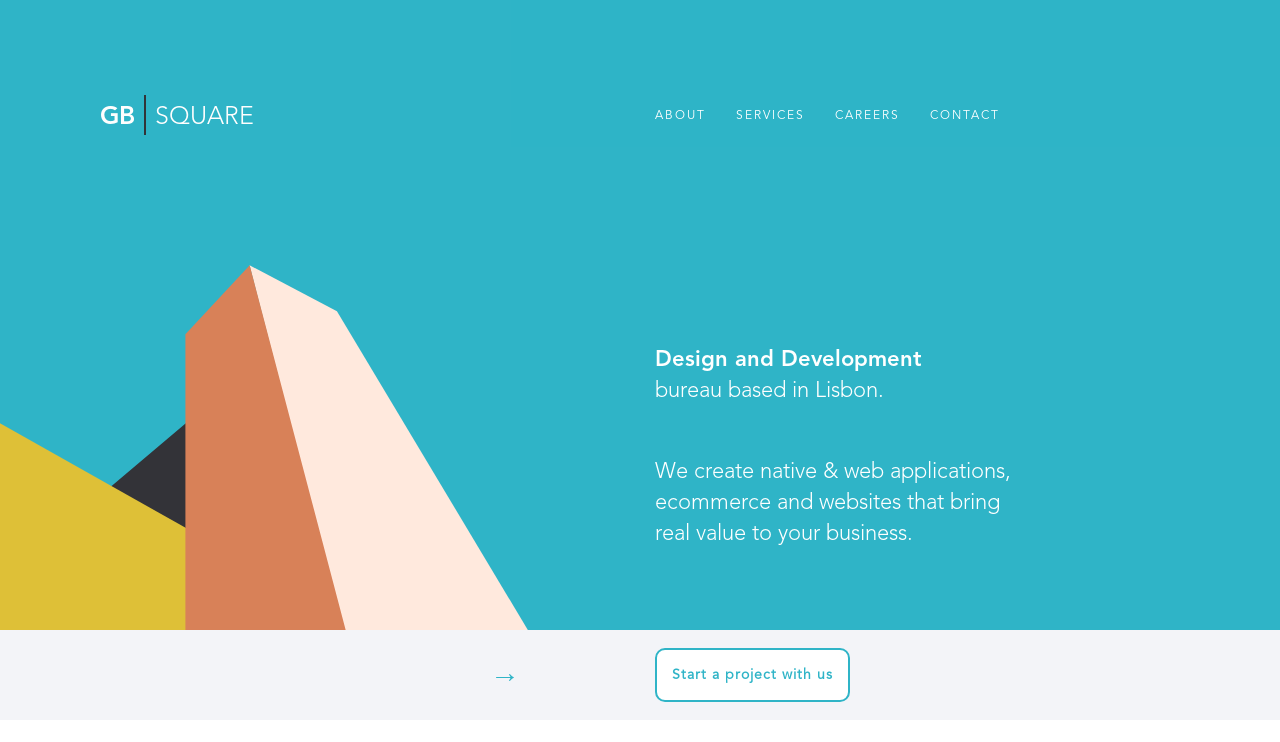

--- FILE ---
content_type: text/html
request_url: http://gbsquare.com/
body_size: 6823
content:
<!DOCTYPE html>
<html ng-app="gbsquare" lang="en" ng-controller="mainController as main">
  <head>
    <base href="/">
    <meta charset="utf-8">
    <meta http-equiv="X-UA-Compatible" content="IE=edge">
    <meta http-equiv="Content-Type" content="text/html; charset=UTF-8" />
    <meta name="viewport" content="width=device-width, initial-scale=1, maximum-scale=1"/>
    <meta property="og:title" content="GBSquare - Digital bureau in Lisbon"/>
    <meta property="og:url" content="http://gbsquare.com/" />
    <meta property="og:site_name" content="GBSquare - Digital bureau in Lisbon"/>
    <meta property="og:type" content="website"/>
    <meta property="og:description" content="GBSquare - Digital bureau in Lisbon"/>
    <meta property="og:image" content="http://gbsquare.com/public/img/azuelos.jpg"/>
    <meta property="fb:app_id" content="873577686013023"/>
    <meta name="description" content="GBSquare - Digital bureau in Lisbon"/>
    <meta name="keywords" content="gbsquare, design, code, service, lisbon, bureau, goodbarber, gaspardbruno"/>
    <meta name="twitter:card" content="app"/>
    <meta name="twitter:description" content="GB Square - Digital bureau in Lisbon"/>
    <meta name="twitter:app:id:iphone" content="">
    <meta name="twitter:image:src" content="http://gbsquare.com/public/img/azuelos.jpg"/>
    <meta itemprop="name" content="GBSquare"/>
    <meta itemprop="description" content="GBSquare - Digital bureau in Lisbon"/>
    <title>GBSquare - Digital bureau in Lisbon</title>
    <meta name="viewport" content="width=device-width, initial-scale=1.0"/>
    <meta name="google-site-verification" content="2RvPPA0xBn1IVErt8aPjJVxu4T3l06eQd1aqHPMQNzI"/>
    <link href="public/prepro/bootstrap.min.css" rel="stylesheet" type="text/css" media="all"/>
    <link href="public/prepro/gb.min.css" rel="stylesheet" type="text/css" media="all"/>
    <link rel="stylesheet" href="http://maxcdn.bootstrapcdn.com/font-awesome/4.3.0/css/font-awesome.min.css">

    <link rel="apple-touch-icon" sizes="57x57" href="public/img/fav/apple-icon-57x57.png">
    <link rel="apple-touch-icon" sizes="60x60" href="public/img/fav/apple-icon-60x60.png">
    <link rel="apple-touch-icon" sizes="72x72" href="public/img/fav/apple-icon-72x72.png">
    <link rel="apple-touch-icon" sizes="76x76" href="public/img/fav/apple-icon-76x76.png">
    <link rel="apple-touch-icon" sizes="114x114" href="public/img/fav/apple-icon-114x114.png">
    <link rel="apple-touch-icon" sizes="120x120" href="public/img/fav/apple-icon-120x120.png">
    <link rel="apple-touch-icon" sizes="144x144" href="public/img/fav/apple-icon-144x144.png">
    <link rel="apple-touch-icon" sizes="152x152" href="public/img/fav/apple-icon-152x152.png">
    <link rel="apple-touch-icon" sizes="180x180" href="public/img/fav/apple-icon-180x180.png">
    <link rel="icon" type="image/png" sizes="192x192" href="public/img/fav/android-icon-192x192.png">
    <link rel="icon" type="image/png" sizes="32x32" href="/public/img/fav/favicon-32x32.png">
    <link rel="icon" type="image/png" sizes="96x96" href="public/img/fav/favicon-96x96.png">
    <link rel="icon" type="image/png" sizes="16x16" href="public/img/fav/favicon-16x16.png">
    <link rel="manifest" href="public/img/fav/manifest.json">
    <meta name="msapplication-TileColor" content="#ffffff">
    <meta name="msapplication-TileImage" content="/ms-icon-144x144.png">
    <meta name="theme-color" content="#ffffff">
    <!--Scripts and more--> 
    <script type="text/javascript" src="public/js/gbsquare.min.js"></script>
    <script type="text/javascript" src="public/js/gbsquare_mod_prd.js"></script>
    <script type="text/javascript" src="public/js/gbsquare_app_prd.min.js"></script>
  </head>
  <body ng-class="[main.homeTheme]">
    <header class="animated fadeInDown animatedelay12 ">
      <div data-0="@class:menu1;" data-89-start="@class:menu1;" data-90-start="@class:menu2">
        <a href="/" ng-click="main.backtotop()">
          <div class="logo">
             <div class="gb">GB</div>
             <div class="square" data-0="opacity: 1;" data-50-start="opacity: 0;">square</div>
            <div class="barre"
              data-0="width: 2px; padding: 1px;" 
              data-90-start="width: 2px; padding: 3px;"
              data-130-start="width: 40px; padding: 3px;"
             ><span 
              data-0-start="opacity: 0;"
              data-90-start="opacity: 0;"
              data-130-start="opacity: 1;"
             ></span>
            </div>
          </div> 
        </a>  
          <div class="menu hidden-xs hidden-sm">
             <ul class="nav" scroll-spy>
                <a spy="about" href="">about</a>
                <a spy="services" href="">services</a>
                <a spy="careers" href="">careers</a>
                <a spy="contact" href="">contact</a>
              </ul>
          </div>
      </div> 
  </header>
      <div id="main" ng-class="[main.homeTheme]">
        <div id="view" ng-view ng-class="{animationLoaded:main.loading==false}" class="animation page-content" autoscroll="true"></div>
      </div>
      <div ng-cloak ng-click="dialog.closeDialog()" ng-class="{animationLoaded:dialog.display==true}" ng-if="dialog.display==true" class="alerte animation">
          <h2>{{dialog.message}}</h2> 
      </div>
      <div ng-click="main.backtotop()" ng-class="{hidden:main.gbDisplay==false}" class="uptotop">
        <div class="uptotopAnim"></div>
      </div>
      <h1 class="hidden">GBSquare</h1>
      <h2 class="hidden">Design+Code</h2>
      <h3 class="hidden">Bureau in Lisbon</h3>
      <a class="hidden" href="http://gaspardbruno.com/" target="_blank">Home</a>
      <a class="hidden" href="https://www.facebook.com/wearedayafterday" target="_blank">Facebook</a>
      <a class="hidden" href="https://twitter.com/gaspardbruno" target="_blank">Twitter</a>
      <a class="hidden" href="https://dribbble.com/gaspardbruno" target="_blank">Dribbble</a>
      <a class="hidden" href="http://instagram.com/gaspardbruno" target="_blank">Instagram</a>
      <a class="hidden" href="https://angel.co/gaspard-bruno" target="_blank">AngelList</a>
      <script type="text/javascript" src="public/js/ace.min.js"  charset="utf-8"></script>
      <iframe class="hidden" ng-src="{{main.trustSrc(main.etudeDownload)}}" id="etude_download"></iframe>
      <script>
        (function(i,s,o,g,r,a,m){i['GoogleAnalyticsObject']=r;i[r]=i[r]||function(){
        (i[r].q=i[r].q||[]).push(arguments)},i[r].l=1*new Date();a=s.createElement(o),
        m=s.getElementsByTagName(o)[0];a.async=1;a.src=g;m.parentNode.insertBefore(a,m)
        })(window,document,'script','//www.google-analytics.com/analytics.js','ga');
        ga('create', 'UA-69975547-1', 'auto');
        ga('send', 'pageview');
      </script>
    </body>
  </html>

--- FILE ---
content_type: text/html
request_url: http://gbsquare.com/app/front/views/home.html
body_size: 28026
content:
<style type="text/css">

.codeEditor{
          /*position: fixed;*/
          height: 100%;
          width: 100%;
          /*top: 0;*/
          overflow-y: scroll;
          /*left: 25%;*/
          bottom: 0;

}

#editor {
    height: 100%;
    width: calc(100% - 135px);
    position: absolute;
    right: 120px;
}

</style>

<section class="blocIntro">
  <div class="row">
    <div class="col-sm-6 col-sm-offset-6">
      <div class="textIntro">
         <p ><b>Design and Development</b><br>bureau based in Lisbon.</p>
         <p class="margin-top-md">We create native & web applications,<br> ecommerce and websites that bring<br> real value to your business.</p>
      </div>
    </div>
  </div>
  <div class="visible-xs">
      <svg style="width: 200px; height: 200px; position: relative; bottom: -40px; max-width: 300px;" height="710" viewBox="0 0 1019 710" xmlns="http://www.w3.org/2000/svg" xmlns:sketch="http://www.bohemiancoding.com/sketch/ns"><g sketch:type="MSLayerGroup" fill="none">
        <path class="pink" d="M180.685 452.479l228.676-193.577 85.294 307.248-174.575-9.242-139.395-104.43z" fill="#333338" sketch:type="MSShapeGroup"/>
        <path class="black" d="M-66.443 265.952v444.046h430.272v-201.317l-430.272-242.73z" fill="#DEC037" sketch:type="MSShapeGroup"/>
        <path class="red" d="M478.967.5l182.448 709.134h357.055l-371.866-620.962-167.637-88.172z" fill="#FFE9DD" sketch:type="MSShapeGroup"/>
        <path class="yellow" d="M479.126.387l186.435 708.459h-309.754v-576.138l123.319-132.321z" fill="#D88158" sketch:type="MSShapeGroup"/>
      </g>
      </svg>
  </div>
  <div class="hidden-xs">
      <svg data-89-start="@class:svgHome;" data-90-start="@class:svgHomeOut" height="710" viewBox="0 0 1019 710" xmlns="http://www.w3.org/2000/svg" xmlns:sketch="http://www.bohemiancoding.com/sketch/ns"><g sketch:type="MSLayerGroup" fill="none">
        <path class="pink" d="M180.685 452.479l228.676-193.577 85.294 307.248-174.575-9.242-139.395-104.43z" fill="#333338" sketch:type="MSShapeGroup"/>
        <path class="black" d="M-66.443 265.952v444.046h430.272v-201.317l-430.272-242.73z" fill="#DEC037" sketch:type="MSShapeGroup"/>
        <path class="red" d="M478.967.5l182.448 709.134h357.055l-371.866-620.962-167.637-88.172z" fill="#FFE9DD" sketch:type="MSShapeGroup"/>
        <path class="yellow" d="M479.126.387l186.435 708.459h-309.754v-576.138l123.319-132.321z" fill="#D88158" sketch:type="MSShapeGroup"/>
      </g>
      </svg>
  </div>
</section>
<section class="blocCTA">
    <div class="row">
        <div class="col-sm-6 padding-right-xl hidden-xs">
          <div class="vertical-align text-right arrow">→</div>
        </div>
        <div class="col-sm-6">
          <a href="new"><button class="btn btn-md btn-blue vertical-align">Start a project with us</button></a>
        </div>
    </div>
</section>
<div class="blocContent">
  <section id="about" class="blocAbout padding-top-xl padding-bottom-xl">
    <div class="row padding-top-sm padding-bottom-sm">
      <div class="col-sm-6 padding-right-xl text-right">
         <h5 class="uppercase text-blue letter-spacing-sm">about</h5>
      </div>
    </div>
    <div class="row textImg">
      <div class="col-sm-6 padding-right-xl hidden-xs">
           <div id="image"
                data-0="@class:imageIn;"
                data--200-bottom-top="@class:image;"
                style="background-image:url('public/img/azuelos.jpg');">
           </div>
      </div>
      <div class="col-sm-6 padding-right-md">
           <p class="font-25"><span class="bold">GB</span> SQUARE <br>
            is a web development & creative studio based in Lisbon.
            Our goal is to build products and services that solve problems and make life a little bit easier.
            </p>
      </div>
    </div>
  </section>
  <section id="services" class="blocAbout padding-top-xl padding-bottom-xl">
    <div class="row padding-top-sm padding-bottom-sm">
      <div class="col-sm-6 padding-right-xl text-right">
         <h5 class="uppercase text-blue letter-spacing-sm">WE BUILD</h5>
      </div>
    </div>
    <div class="row textImg">
      <div class="col-sm-6 padding-right-xl">
           <div class="blueSquare">
              <svg id="native"
              data-0="@class:nativeIn;"
              data-bottom="@class:native;"
              data--200-center="@class:nativeOut"
              width="165" height="283" viewBox="0 0 165 283" xmlns="http://www.w3.org/2000/svg" xmlns:sketch="http://www.bohemiancoding.com/sketch/ns"><title>native</title><desc>Created with Sketch.</desc><g sketch:type="MSShapeGroup" fill="none">
                <path class="pink" d="M3.127 167.742l22.012-50.197 139.353 13.988-9.668 150.606-151.697-114.397z" fill="#333338"/>
                <path class="yellow" d="M109.657 13.205l-69.028 138.662 107.299 15.925 2.828-156.248-41.099 1.661z" fill="#DEC037"/>
                <path class="black" d="M.094 1.193l3.033 166.599 75.182-167.07-78.215.471z" fill="#FFE9DD"/>
                <path class="red" d="M111.869 11.356l-78.901 160.508-29.84-4.074 71.218-158.629 37.524 2.195z" fill="#D88158"/></g></svg>
           </div>
      </div>
      <div class="col-sm-6 padding-right-md">
           <p class="font-25"><span class="bold">Native iOS / ANDROID<br>& Web Applications</span><br> A unified solution accross all platforms</p>
      </div>
    </div>
    <div class="row margin-top-xs textImg">
      <div class="col-sm-6 padding-right-xl">
           <div class="blueSquare">
              <svg id="ecommerce"
              data-0="@class:ecommerceIn;"
              data--300-bottom-top="@class:ecommerce;"
              data--100-center="@class:ecommerceOut"
               width="400" height="352" viewBox="0 0 400 352" xmlns="http://www.w3.org/2000/svg" xmlns:sketch="http://www.bohemiancoding.com/sketch/ns"><title>ecommer</title><desc>Created with Sketch.</desc><g sketch:type="MSShapeGroup" fill="none">
               <path class="pink" d="M229.89 207.43l158.87-40.286 10.697 180.307-202.703 4.132 33.137-144.153z" id="Path-12" fill="#282826"/>
               <path class="yellow"
               d="M55.254 62.994l112.865-62.358-19.176 267.858-104.768 3.339 11.079-208.839z" fill="#FFE9DD"/>
               <path class="black"
               d="M244.888 267.253l-16.724-182.461-60.371-84.174-19.174 267.165 96.27-.53z" fill="#DEC037"/>
               <path class="red"
                d="M24.122 90.941l63.962-34.935-19.304 222.276-68.515-6.227 23.857-181.114z" fill="#D88158"/></g></svg>
           </div>
      </div>
      <div class="col-sm-6 padding-right-md">
           <p class="font-25"><span class="bold">Ecommerce</span><br>
            A minimalist approcach of eCommerce, always with performance in mind.</p>
      </div>
    </div>
    <div class="row margin-top-xs textImg">
      <div class="col-sm-6 padding-right-xl">
           <div class="blueSquare">
               <svg id="website"
               data-0="@class:websiteIn;"
               data--300-bottom-top="@class:website;"
               data--100-center="@class:websiteOut"
                width="377" height="397" viewBox="0 0 377 397" xmlns="http://www.w3.org/2000/svg" xmlns:sketch="http://www.bohemiancoding.com/sketch/ns"><g sketch:type="MSShapeGroup" fill="none">
                <path class="pink" d="M122.859 74.123l8.07-73.809-130.102 206.085v63.305l122.032-195.581z" fill="#D88158"/>
                <path class="yellow" d="M130.665.484l228.303 122.822-5.782 81.635-6.841 8.725-224.814-132.35 9.135-80.831z" fill="#DEC037"/>
                <path class="black" d="M114.979 223.543l237.454-176.801v248.227h-211.078l-26.377-71.426z" fill="#282826"/>
                <path class="red"
                d="M13.674 235.048l108.596-161.494 232.771 132.098 21.256 191.318-360.79-87.066-1.833-74.855z" fill="#FFE9DD"/></g></svg>
           </div>
      </div>
      <div class="col-sm-6 padding-right-md">
           <p class="font-25"><span class="bold">Websites</span><br>From an Art galleries to a Corporate solutions.</p>
      </div>
    </div>
    <div class="row margin-top-xs textImg">
      <div class="col-sm-6 padding-right-xl">
           <div class="blueSquare">
              <svg id="consultancy"
               data-0="@class:consultancyIn;"
               data--300-bottom-top="@class:consultancy;"
               data--100-center="@class:consultancyOut"
               width="248" height="328" viewBox="0 0 248 328" xmlns="http://www.w3.org/2000/svg" xmlns:sketch="http://www.bohemiancoding.com/sketch/ns"><g sketch:type="MSShapeGroup" fill="none">
               <path class="red" d="M183.993 115.976l-74.39-22.499-51.211 109.786 110.396 10.449 15.205-97.736z" fill="#333338"/>
               <path class="yellow" d="M124.646 183.551l-60.006-91.538 183.375-91.538-8.743 183.075h-114.626z" fill="#DEC037"/>
               <path class="black" d="M-.046 233.448l53.285-56.078h182.252l-7.09 143.58-228.447-87.502z" fill="#D88158"/>
               <path class="pink" d="M222.125 316.444l-222.092-82.974 39.191 94.507h179.172l3.728-11.533z" fill="#FFE9DD"/></g></svg>
           </div>
      </div>
      <div class="col-sm-6 padding-right-md">
           <p class="font-25"><span class="bold">Consultancy</span><br>Our team of experts if here to help you bring your idea to the Web</p>
      </div>
    </div>
  </section>
  <section class="blocAbout padding-top-xl padding-bottom-xl">
    <div class="row padding-top-sm padding-bottom-md">
      <div class="col-sm-6 padding-right-xl text-right">
         <h5 class="uppercase text-blue letter-spacing-sm">TECHNOLOGIES</h5>
      </div>
    </div>
    <div class="row textImg">
      <div class="col-sm-6 padding-right-xl hidden-xs">
          <!-- <div ng-show="gb.display_code==false" class="img" style="background-image:url('public/img/azuelos2.jpg');">
          </div> -->
          <!-- <div ng-show="gb.display_code==true" class="" >
            <div class="codeEditor">
                  <div id="editor">
                  </div>
              </div>
          </div> -->
          <div class="" >
            <div class="codeEditor">
                  <div id="editor">
                  </div>
              </div>
          </div>
      </div>
      <div class="col-sm-6 padding-right-md">
          <p>
          <button ng-mouseover="gb.displayCode(1)" ng-class="{codeactive:gb.display_code_number==1}" class="btn btn-md btn-tag margin-left-xs margin-bottom-xs">JAVA</button>
          <button ng-mouseover="gb.displayCode(2)" ng-class="{codeactive:gb.display_code_number==2}" class="btn btn-md btn-tag margin-left-xs margin-bottom-xs">OBJECTIVE C</button>
          <button ng-mouseover="gb.displayCode(3)" ng-class="{codeactive:gb.display_code_number==3}" class="btn btn-md btn-tag margin-left-xs margin-bottom-xs">SWIFT</button>
          <button ng-mouseover="gb.displayCode(4)" ng-class="{codeactive:gb.display_code_number==4}" class="btn btn-md btn-tag margin-left-xs margin-bottom-xs">SASS</button>
          <button ng-mouseover="gb.displayCode(5)" ng-class="{codeactive:gb.display_code_number==5}" class="btn btn-md btn-tag margin-left-xs margin-bottom-xs">CSS</button>
          <button ng-mouseover="gb.displayCode(6)" ng-class="{codeactive:gb.display_code_number==6}" class="btn btn-md btn-tag margin-left-xs margin-bottom-xs">HTML5</button>
          <button ng-mouseover="gb.displayCode(7)" ng-class="{codeactive:gb.display_code_number==7}" class="btn btn-md btn-tag margin-left-xs margin-bottom-xs">JAVASCRIPT</button>
          <button ng-mouseover="gb.displayCode(8)" ng-class="{codeactive:gb.display_code_number==8}" class="btn btn-md btn-tag margin-left-xs margin-bottom-xs">ANGULAR</button>
          <button ng-mouseover="gb.displayCode(9)" ng-class="{codeactive:gb.display_code_number==9}" class="btn btn-md btn-tag margin-left-xs margin-bottom-xs">NODEJS</button>
          <button ng-mouseover="gb.displayCode(10)" ng-class="{codeactive:gb.display_code_number==10}" class="btn btn-md btn-tag margin-left-xs margin-bottom-xs">PHP</button>
          <button ng-mouseover="gb.displayCode(11)" ng-class="{codeactive:gb.display_code_number==11}" class="btn btn-md btn-tag margin-left-xs margin-bottom-xs">RUBY</button>
          <button ng-mouseover="gb.displayCode(12)" ng-class="{codeactive:gb.display_code_number==12}" class="btn btn-md btn-tag margin-left-xs margin-bottom-xs">SQL</button>
          <button ng-mouseover="gb.displayCode(13)" ng-class="{codeactive:gb.display_code_number==13}" class="btn btn-md btn-tag margin-left-xs margin-bottom-xs">NoSQL</button>
          </p>
      </div>
    </div>
  </section>
  <section class="blocAbout padding-top-xl padding-bottom-xl">
    <div class="row padding-top-sm padding-bottom-md">
      <div class="col-sm-6 padding-right-xl text-right">
         <h5 class="uppercase text-blue letter-spacing-sm">SPECIALIST</h5>
      </div>
    </div>
    <div class="row">
      <div class="col-sm-6 padding-right-xl text-right">
         <div class="brand">
            <h3 class="vertical-align"><span class="bold">GoodBarber</span></h3>
            <a href="http://www.goodbarber.com" target="_blank"><img class="vertical-align hidden-xs" src="public/img/logogoodbarber.svg"></a>
         </div>
      </div>
      <div class="col-sm-6 padding-right-md">
           <p class="font-25">
            GoodBarber is an AppBuilder created in 2012, ranking among the top 5, worldwide. It drastically reduces production and maintenance costs of running a native mobile/tablet App, for both iOS and Android.</p>
      </div>
    </div>
    <div class="row margin-top-md">
      <div class="col-sm-6 padding-right-xl text-right">
          <div class="brand">
            <h3 class="vertical-align"><span class="bold">Squarespace</span></h3>
            <a href="http://squarespace.com" target="_blank"><img class="vertical-align hidden-xs" src="public/img/logosquarespace.svg"></a>
         </div>
      </div>
      <div class="col-sm-6 padding-right-md">
           <p class="font-25">
            We build custom Squarespace websites.<br>Whether you need simple pages, striking galleries, a professional blog, or an online store, it's all included with your Squarespace website. Best of all, everything is mobile-ready right from the start.</p>
      </div>
    </div>
  </section>
  <section class="blocAbout padding-top-xl padding-bottom-xl">
    <div class="row padding-top-sm padding-bottom-sm">
      <div class="col-sm-6 padding-right-xl text-right">
         <h5 class="uppercase text-blue letter-spacing-sm">WE OFFER</h5>
      </div>
    </div>
    <div class="row textImg">
      <div class="col-sm-6 padding-right-xl">
           <div class="blueSquare">
              <svg id="experience"
               data-0="@class:experienceIn;"
               data-bottom="@class:experience;"
               data--200-center="@class:experienceOut"
               viewBox="0 0 247 251" xmlns="http://www.w3.org/2000/svg" xmlns:sketch="http://www.bohemiancoding.com/sketch/ns"><g sketch:type="MSShapeGroup" fill="none">
               <path class="pink" d="M.393 12.315l19.907-11.711v264.92h-19.907v-253.209z" fill="#333338"/>
                <path class="yellow" d="M20.3.746l403.869 87.009v177.768h-403.869v-264.777z" fill="#DEC037"/>
                <path class="black" d="M135.87 86.756l19.907-11.711v264.92h-19.907v-253.209z" fill="#D88158"/>
               <path class="red" d="M155.778 75.188l403.869 87.009v177.768h-403.869v-264.777z" fill="#FFE9DD"/></g>
             </svg>
           </div>
      </div>
      <div class="col-sm-6 padding-right-md">
           <p class="font-25">
            <b>Creative solutions that work</b><br>We strongly believe in combination of convenient technology and beautiful aesthetics, that's why our talented team of designers and engineers works till our client’s full satisfaction.</p>
      </div>
    </div>
    <div class="row margin-top-xs textImg">
      <div class="col-sm-6 padding-right-xl">
           <div class="blueSquare">
              <svg id="responsive"
               data-0="@class:responsiveIn;"
               data--300-bottom-top="@class:responsive;"
               data--100-center="@class:responsiveOut"
              viewBox="0 0 252 282" xmlns="http://www.w3.org/2000/svg" xmlns:sketch="http://www.bohemiancoding.com/sketch/ns"><g sketch:type="MSShapeGroup" fill="none">
              <path class="red" d="M267.84 200.472l-213.998-64.268-41.686 51.133 238.753 56.277 16.931-43.142z" fill="#333338"/>
              <path class="black" d="M.388 341.702v-119.493l262.966-120.503v239.996h-262.966z" fill="#DEC037"/>
              <path class="yellow" d="M.388 184.935v-49.105l267.876-144.339v59.775l-267.876 133.669z" fill="#D88158"/>
              <path class="pink" d="M268.884 48.05l-268.479 136.716 12.064 2.571 256.415-128.792v-10.495z" fill="#FFE9DD"/></g></svg>
           </div>
      </div>
      <div class="col-sm-6 padding-right-md">
           <p class="font-25">
            <b>Synergies</b><br>We work closely with our clients from the first contact till the completion. For us, the completion of a project is just a beginning of a relationship: now that we understand the product or services perfectly, we’ll be there to make the best out of it.</p>
      </div>
    </div>
   <div class="row margin-top-xs textImg">
      <div class="col-sm-6 padding-right-xl">
           <div class="blueSquare">
              <svg id="partner"
               data-0="@class:partnerIn;"
               data--200-bottom-top="@class:partner;"
               data--100-center="@class:partnerOut"
              width="312" height="312" viewBox="0 0 312 312" xmlns="http://www.w3.org/2000/svg" xmlns:sketch="http://www.bohemiancoding.com/sketch/ns"><g sketch:type="MSShapeGroup" fill="none">
              <path class="red" d="M311.642 316.182l-371.589-191.162 4.431 60.477 356.079 139.621 11.079-8.936z" fill="#333338"/>
              <path class="black" d="M-60.363 130.382l-2.912-43.186 391.624 223.133 2.912 17.649-391.624-197.596z" fill="#DEC037"/>
              <path class="pink" d="M-63.962 87.715v-183.132l392.165 315.061v91.657l-392.165-223.585z" fill="#D88158"/>
              <path class="yellow" d="M328.136 210.361l-391.864-341.891v36.984l391.864 314.372v-9.465z" fill="#FFE9DD"/></g></svg>
           </div>
      </div>
      <div class="col-sm-6 padding-right-md">
           <p class="font-25">
            <b>Talents</b><br>GBSquare is composed of experts with 10+ years of experience working with clients; from global companies to small startups.</p>
      </div>
    </div>
  </section>
  <section class="blocInfo padding-top-xl padding-bottom-xl">
    <div class="row">
      <div class="col-sm-7 padding-right-xl padding-left-xl">
         <p>Our office is located in downtown Lisbon where we are proudly part of Portuguese’s largest startup campus.</p>
         <p>If you’re interested in working with us or if you simply would like to drop by and say hello, please get in touch.<br><br>
          <a class="link" href="mailto:hello@gaspardbruno.com"><span class="txt">hello@gaspardbruno.com</span><span class="bg"></span></a></p>
      </div>
      <div class="col-sm-5 padding-right-xl text-right">
             <div class="whiteSquare hidden-xs">
                <svg id="address"
                 data-0="@class:addressIn;"
                 data--300-bottom-top="@class:address;"
                 data--100-center="@class:addressOut"
                viewBox="0 0 576 478" version="1.1" xmlns="http://www.w3.org/2000/svg" xmlns:xlink="http://www.w3.org/1999/xlink" xmlns:sketch="http://www.bohemiancoding.com/sketch/ns">
                      <!-- Generator: Sketch 3.4.4 (17249) - http://www.bohemiancoding.com/sketch -->
                      <title>address</title>
                      <desc>Created with Sketch.</desc>
                      <defs></defs>
                      <g id="DESIGN" stroke="none" stroke-width="1" fill="none" fill-rule="evenodd" sketch:type="MSPage">
                          <g id="MAQUETTE-01" sketch:type="MSArtboardGroup" transform="translate(-1465.000000, -10652.000000)">
                              <g id="address" sketch:type="MSLayerGroup" transform="translate(1784.785206, 10970.786484) rotate(-248.000000) translate(-1784.785206, -10970.786484) translate(1516.785206, 10675.786484)">
                                  <path class="red" d="M464.306122,362.427747 L127.362893,405.561006 L51.6953123,498.343228 L365.879052,575.128326 L464.306122,362.427747 Z" id="Path-27-Copy" fill="#333338" sketch:type="MSShapeGroup"></path>
                                  <path class="pink" d="M389.250194,589.442758 L234.482052,543.534491 L464.811687,360.277497 L535.014248,531.50171 L389.250194,589.442758 Z" id="Path-4-Copy" fill="#DEC037" sketch:type="MSShapeGroup"></path>
                                  <path class="yellow" d="M0.587199817,482.594368 L30.3329873,404.881678 L180.370388,54.7195021 L319.961773,0.258361423 L436.918312,290.314294 L0.587199817,482.594368 Z" id="Path-4" fill="#D88158" sketch:type="MSShapeGroup"></path>
                                  <path class="black" d="M436.847691,290.529615 L1.44810203,482.457066 L52.2628475,498.343228 L443.270055,306.784626 L436.847691,290.529615 Z" id="Path-27" fill="#FFE9DD" sketch:type="MSShapeGroup"></path>
                              </g>
                          </g>
                      </g>
                  </svg>
        </div>
      </div>
  </section>
  <section id="careers" class="blocAbout padding-top-xl padding-bottom-xl">
    <div class="row padding-top-sm padding-bottom-sm">
      <div class="col-sm-6 padding-right-xl text-right">
         <h5 class="uppercase text-blue letter-spacing-sm">WORK WITH US</h5>
      </div>
    </div>
    <div class="row textImg">
          <div class="col-sm-6 padding-right-xl text-right hidden-xs ">
               <div id="image"
                    data-0="@class:imageIn;"
                    data--200-bottom-top="@class:image;"
                    style="background-image:url('public/img/azuelos2.jpg');">
               </div>
          </div>
          <div class="col-sm-6 padding-right-md">
               <p class="font-25">
                We are looking for enthusiastic <b>designers</b> and <b>developers</b> that are eager to join our team.<br><br>
If you’re interested in joining our team, whether that's full-time or freelance, don't hesitate to get in touch. </p>
          </div>
          <div class="row ">
            <div class="col-sm-6 padding-right-xl hidden-xs" style="height: 100px;">
              <div class="vertical-align text-right arrow hidden-xs">→</div>
            </div>
            <div class="col-sm-6" style="height: 100px;">
              <a href="careers"><button class="btn btn-md btn-blue vertical-align">View open positions</button></a>
            </div>
        </div>
    </div>
  </section>
  <section class="blocAbout padding-top-xl padding-bottom-xl bg-gray-xl hidden-xs">
    <div class="row">
      <div class="col-sm-7 padding-right-xl padding-left-xl">
         <p class="font-25 text-white">
                <b>Obrigado!</b><br>Thank you for taking the time to see what we’ve been up to so far. We put a lot of time into our site and each project we do. Talk to us, we’d love to explore a potential collaboration.</p>
      </div>
      <div class="col-sm-5 padding-right-xl text-right">
             <div class="whiteSquare">
                <svg id="thanks"
                data-0="@class:thanksIn;"
                data--300-bottom-top="@class:thanks;"
                data--100-center="@class:thanksOut"
                viewBox="0 0 577 351" version="1.1" xmlns="http://www.w3.org/2000/svg" xmlns:xlink="http://www.w3.org/1999/xlink" xmlns:sketch="http://www.bohemiancoding.com/sketch/ns">
                  <!-- Generator: Sketch 3.4.4 (17249) - http://www.bohemiancoding.com/sketch -->
                  <title>thanks</title>
                  <desc>Created with Sketch.</desc>
                  <defs></defs>
                  <g id="DESIGN" stroke="none" stroke-width="1" fill="none" fill-rule="evenodd" sketch:type="MSPage">
                      <g id="MAQUETTE-01" sketch:type="MSArtboardGroup" transform="translate(-1464.000000, -13099.000000)">
                          <g id="thanks" sketch:type="MSLayerGroup" transform="translate(1464.000000, 13099.000000)">
                              <path class="red" d="M302.563798,2.07079646 L403.387168,20.6799445 L497.601095,57.3255383 L545.236814,144.167005 L576.83362,132.375215 L575.853219,197.057515 L434.616782,230.358676 L302.563798,2.07079646 Z" id="Path-197" fill="#69B5C5" sketch:type="MSShapeGroup"></path>
                              <path class="pink" d="M574.975245,175.229924 L450.072862,201.671199 L383.705516,54.90389 L297.888547,7.35694691e-15 L230.071217,350.1673 L576.513789,350.167287 L574.975245,175.229924 Z" id="Path-194" fill="#FFE9DD" sketch:type="MSShapeGroup"></path>
                              <path class="black" d="M376.722367,350.405064 L376.722367,217.790011 L0.484735506,121.588409 L0.484735506,350.247477 L376.722367,350.405064 Z" id="Path-196" fill="#DEC037" sketch:type="MSShapeGroup"></path>
                              <path class="yellow" d="M377.096214,218.248841 L299.237645,146.468393 L1.47938538,7.80305603 L1.47938538,121.695176 L377.096214,218.248841 Z" id="Path-197" fill="#D88158" sketch:type="MSShapeGroup"></path>
                          </g>
                      </g>
                  </g>
              </svg>
             </div>
        </div>
    </div>
  </section>
  <section id="contact" class="blocInfo padding-top-xl padding-bottom-md">
        <div class="row">
            <div class="col-sm-7 padding-right-xl padding-left-xl">
                <p>Design and Development bureau based in Lisbon.</p><br><br>
                <p>We’d love to hear from you.<br>
                <a class="link" href="mailto:hello@gaspardbruno.com"><span class="txt">hello@gaspardbruno.com</span><span class="bg"></span></a></p><br><br></p>
                <p>Avenida Casal Ribeiro, nº 28<br>1000-092 Lisbon | Portugal<br><br></p>
                <p>GBSquare is a joint venture<br>between
                <a class="link" href="http://www.goodbarber.com/" target="_blank">
                <span class="txt">GoodBarber</span><span class="bg"></span></a> &
                <a class="link" href="http://gaspardbruno.com/"target="_blank"><span class="txt">Gaspard + Bruno</span><span class="bg"></span></a>.<br><br></p>
                <p class="font-12">© 2017 GBSQUARE LDA<br>
                All rights reserved<br>
                </p>
            </div>
            <div class="col-sm-5 padding-right-xl text-right hidden-xs">
                <div class="whiteSquare">
                <svg id="svgfooter"
                data-0="@class:svgfooterIn;"
                data--300-bottom-top="@class:svgfooter;"
                data--100-center="@class:svgfooterOut"
                width="998" height="469" viewBox="0 0 998 469" xmlns="http://www.w3.org/2000/svg" xmlns:sketch="http://www.bohemiancoding.com/sketch/ns"><title>Group</title><desc>Created with Sketch.</desc><g sketch:type="MSLayerGroup" fill="none">
                <path class="red" d="M251.023 575.507l138.058-459.817-109.841-89.57-120.892 513.008 92.675 36.379z" fill="#333338" sketch:type="MSShapeGroup"/>
                <path class="pink" d="M0 90.042l204.329-89.209 258.858 565.035h-515.547l52.359-475.826z" fill="#DEC037" sketch:type="MSShapeGroup"/>
                <path class="yellow" d="M284.399.833h105.485l656.355 506.002-474.7 69.584-287.141-575.586z" fill="#D88158" sketch:type="MSShapeGroup"/>
                <path class="black" d="M578.449 577.75l-293.687-576.88-5.523 25.922 276.665 550.958h22.544z" fill="#FFE9DD" sketch:type="MSShapeGroup"/></g></svg>
                </div>
            </div>
        </div>
  </section>
</div>


--- FILE ---
content_type: text/html
request_url: http://gbsquare.com/worker-javascript.js
body_size: 6823
content:
<!DOCTYPE html>
<html ng-app="gbsquare" lang="en" ng-controller="mainController as main">
  <head>
    <base href="/">
    <meta charset="utf-8">
    <meta http-equiv="X-UA-Compatible" content="IE=edge">
    <meta http-equiv="Content-Type" content="text/html; charset=UTF-8" />
    <meta name="viewport" content="width=device-width, initial-scale=1, maximum-scale=1"/>
    <meta property="og:title" content="GBSquare - Digital bureau in Lisbon"/>
    <meta property="og:url" content="http://gbsquare.com/" />
    <meta property="og:site_name" content="GBSquare - Digital bureau in Lisbon"/>
    <meta property="og:type" content="website"/>
    <meta property="og:description" content="GBSquare - Digital bureau in Lisbon"/>
    <meta property="og:image" content="http://gbsquare.com/public/img/azuelos.jpg"/>
    <meta property="fb:app_id" content="873577686013023"/>
    <meta name="description" content="GBSquare - Digital bureau in Lisbon"/>
    <meta name="keywords" content="gbsquare, design, code, service, lisbon, bureau, goodbarber, gaspardbruno"/>
    <meta name="twitter:card" content="app"/>
    <meta name="twitter:description" content="GB Square - Digital bureau in Lisbon"/>
    <meta name="twitter:app:id:iphone" content="">
    <meta name="twitter:image:src" content="http://gbsquare.com/public/img/azuelos.jpg"/>
    <meta itemprop="name" content="GBSquare"/>
    <meta itemprop="description" content="GBSquare - Digital bureau in Lisbon"/>
    <title>GBSquare - Digital bureau in Lisbon</title>
    <meta name="viewport" content="width=device-width, initial-scale=1.0"/>
    <meta name="google-site-verification" content="2RvPPA0xBn1IVErt8aPjJVxu4T3l06eQd1aqHPMQNzI"/>
    <link href="public/prepro/bootstrap.min.css" rel="stylesheet" type="text/css" media="all"/>
    <link href="public/prepro/gb.min.css" rel="stylesheet" type="text/css" media="all"/>
    <link rel="stylesheet" href="http://maxcdn.bootstrapcdn.com/font-awesome/4.3.0/css/font-awesome.min.css">

    <link rel="apple-touch-icon" sizes="57x57" href="public/img/fav/apple-icon-57x57.png">
    <link rel="apple-touch-icon" sizes="60x60" href="public/img/fav/apple-icon-60x60.png">
    <link rel="apple-touch-icon" sizes="72x72" href="public/img/fav/apple-icon-72x72.png">
    <link rel="apple-touch-icon" sizes="76x76" href="public/img/fav/apple-icon-76x76.png">
    <link rel="apple-touch-icon" sizes="114x114" href="public/img/fav/apple-icon-114x114.png">
    <link rel="apple-touch-icon" sizes="120x120" href="public/img/fav/apple-icon-120x120.png">
    <link rel="apple-touch-icon" sizes="144x144" href="public/img/fav/apple-icon-144x144.png">
    <link rel="apple-touch-icon" sizes="152x152" href="public/img/fav/apple-icon-152x152.png">
    <link rel="apple-touch-icon" sizes="180x180" href="public/img/fav/apple-icon-180x180.png">
    <link rel="icon" type="image/png" sizes="192x192" href="public/img/fav/android-icon-192x192.png">
    <link rel="icon" type="image/png" sizes="32x32" href="/public/img/fav/favicon-32x32.png">
    <link rel="icon" type="image/png" sizes="96x96" href="public/img/fav/favicon-96x96.png">
    <link rel="icon" type="image/png" sizes="16x16" href="public/img/fav/favicon-16x16.png">
    <link rel="manifest" href="public/img/fav/manifest.json">
    <meta name="msapplication-TileColor" content="#ffffff">
    <meta name="msapplication-TileImage" content="/ms-icon-144x144.png">
    <meta name="theme-color" content="#ffffff">
    <!--Scripts and more--> 
    <script type="text/javascript" src="public/js/gbsquare.min.js"></script>
    <script type="text/javascript" src="public/js/gbsquare_mod_prd.js"></script>
    <script type="text/javascript" src="public/js/gbsquare_app_prd.min.js"></script>
  </head>
  <body ng-class="[main.homeTheme]">
    <header class="animated fadeInDown animatedelay12 ">
      <div data-0="@class:menu1;" data-89-start="@class:menu1;" data-90-start="@class:menu2">
        <a href="/" ng-click="main.backtotop()">
          <div class="logo">
             <div class="gb">GB</div>
             <div class="square" data-0="opacity: 1;" data-50-start="opacity: 0;">square</div>
            <div class="barre"
              data-0="width: 2px; padding: 1px;" 
              data-90-start="width: 2px; padding: 3px;"
              data-130-start="width: 40px; padding: 3px;"
             ><span 
              data-0-start="opacity: 0;"
              data-90-start="opacity: 0;"
              data-130-start="opacity: 1;"
             ></span>
            </div>
          </div> 
        </a>  
          <div class="menu hidden-xs hidden-sm">
             <ul class="nav" scroll-spy>
                <a spy="about" href="">about</a>
                <a spy="services" href="">services</a>
                <a spy="careers" href="">careers</a>
                <a spy="contact" href="">contact</a>
              </ul>
          </div>
      </div> 
  </header>
      <div id="main" ng-class="[main.homeTheme]">
        <div id="view" ng-view ng-class="{animationLoaded:main.loading==false}" class="animation page-content" autoscroll="true"></div>
      </div>
      <div ng-cloak ng-click="dialog.closeDialog()" ng-class="{animationLoaded:dialog.display==true}" ng-if="dialog.display==true" class="alerte animation">
          <h2>{{dialog.message}}</h2> 
      </div>
      <div ng-click="main.backtotop()" ng-class="{hidden:main.gbDisplay==false}" class="uptotop">
        <div class="uptotopAnim"></div>
      </div>
      <h1 class="hidden">GBSquare</h1>
      <h2 class="hidden">Design+Code</h2>
      <h3 class="hidden">Bureau in Lisbon</h3>
      <a class="hidden" href="http://gaspardbruno.com/" target="_blank">Home</a>
      <a class="hidden" href="https://www.facebook.com/wearedayafterday" target="_blank">Facebook</a>
      <a class="hidden" href="https://twitter.com/gaspardbruno" target="_blank">Twitter</a>
      <a class="hidden" href="https://dribbble.com/gaspardbruno" target="_blank">Dribbble</a>
      <a class="hidden" href="http://instagram.com/gaspardbruno" target="_blank">Instagram</a>
      <a class="hidden" href="https://angel.co/gaspard-bruno" target="_blank">AngelList</a>
      <script type="text/javascript" src="public/js/ace.min.js"  charset="utf-8"></script>
      <iframe class="hidden" ng-src="{{main.trustSrc(main.etudeDownload)}}" id="etude_download"></iframe>
      <script>
        (function(i,s,o,g,r,a,m){i['GoogleAnalyticsObject']=r;i[r]=i[r]||function(){
        (i[r].q=i[r].q||[]).push(arguments)},i[r].l=1*new Date();a=s.createElement(o),
        m=s.getElementsByTagName(o)[0];a.async=1;a.src=g;m.parentNode.insertBefore(a,m)
        })(window,document,'script','//www.google-analytics.com/analytics.js','ga');
        ga('create', 'UA-69975547-1', 'auto');
        ga('send', 'pageview');
      </script>
    </body>
  </html>

--- FILE ---
content_type: text/css
request_url: http://gbsquare.com/public/prepro/gb.min.css
body_size: 94351
content:
@font-face{font-family:'Avenir LT Std 95 Black';font-style:normal;font-weight:400;src:local("../fonts/Avenir LT Std 95 Black"),url(../fonts/AvenirLTStd-Black.woff) format("woff")}@font-face{font-family:'Avenir LT Std 45 Book';font-style:normal;font-weight:400;src:local("../fonts/Avenir LT Std 45 Book"),url(../fonts/AvenirLTStd-Book.woff) format("woff")}@font-face{font-family:'Avenir LT Std 85 Heavy';font-style:normal;font-weight:400;src:local("../fonts/Avenir LT Std 85 Heavy"),url(../fonts/AvenirLTStd-Heavy.woff) format("woff")}@font-face{font-family:'Avenir LT Std 35 Light';font-style:normal;font-weight:400;src:local("../fonts/Avenir LT Std 35 Light"),url(../fonts/AvenirLTStd-Light.woff) format("woff")}@font-face{font-family:'Avenir LT Std 65 Medium';font-style:normal;font-weight:400;src:local("../fonts/Avenir LT Std 65 Medium"),url(../fonts/AvenirLTStd-Medium.woff) format("woff")}@font-face{font-family:'Avenir LT Std 55 Roman';font-style:normal;font-weight:400;src:local("../fonts/Avenir LT Std 55 Roman"),url(../fonts/AvenirLTStd-Roman.woff) format("woff")}@font-face{font-family:'Avenir LT Std 95 Black Oblique';font-style:normal;font-weight:400;src:local("../fonts/Avenir LT Std 95 Black Oblique"),url(../fonts/AvenirLTStd-BlackOblique.woff) format("woff")}@font-face{font-family:'Avenir LT Std 45 Book Oblique';font-style:normal;font-weight:400;src:local("../fonts/Avenir LT Std 45 Book Oblique"),url(../fonts/AvenirLTStd-BookOblique.woff) format("woff")}@font-face{font-family:'Avenir LT Std 85 Heavy Oblique';font-style:normal;font-weight:400;src:local("../fonts/Avenir LT Std 85 Heavy Oblique"),url(../fonts/AvenirLTStd-HeavyOblique.woff) format("woff")}@font-face{font-family:'Avenir LT Std 35 Light Oblique';font-style:normal;font-weight:400;src:local("../fonts/Avenir LT Std 35 Light Oblique"),url(../fonts/AvenirLTStd-LightOblique.woff) format("woff")}@font-face{font-family:'Avenir LT Std 65 Medium Oblique';font-style:normal;font-weight:400;src:local("../fonts/Avenir LT Std 65 Medium Oblique"),url(../fonts/AvenirLTStd-MediumOblique.woff) format("woff")}@font-face{font-family:'Avenir LT Std 55 Oblique';font-style:normal;font-weight:400;src:local("../fonts/Avenir LT Std 55 Oblique"),url(../fonts/AvenirLTStd-Oblique.woff) format("woff")}.ng-cloak,.ng-hide,.x-ng-cloak,[data-ng-cloak],[ng-cloak],[ng\:cloak],[x-ng-cloak]{display:none!important}::-webkit-scrollbar{display:none}body{margin:0}.bg-white{background-color:#fff}.bg-gray-xs{background-color:#F3F4F8}.bg-gray{background-color:#787878}.bg-gray-xl{background-color:#333338}.text-white{color:#fff}.text-gray-xs{color:#F3F4F8}.text-gray{color:#787878}.text-gray-xl{color:#333338}.text-blue{color:#2FB4C7}::-moz-selection{background-color:#787878;color:#fff}::selection{background-color:#787878;color:#fff}:focus{outline:0!important}input,textarea{-webkit-appearance:none}.hr-xs{width:50px;margin-left:0;border-top:3px solid #787878}.bold{font-weight:700}.italic{font-family:karlabolditalic}img{-webkit-backface-visibility:hidden}.img-100{width:100%}.padding_zero{padding-left:0!important;padding-right:0!important}.blueSquare,.checkboxLabel,.textImg .col-sm-6 p,.vertical-align{position:relative;top:50%;-webkit-transform:translateY(-50%);-ms-transform:translateY(-50%);transform:translateY(-50%)}.alerte h2,.all-align,.checkBox label,.checkBox label i{position:absolute;top:50%;left:50%;-webkit-transform:translate(-50%,-50%);-moz-transform:translate(-50%,-50%);-ms-transform:translate(-50%,-50%);-o-transform:translate(-50%,-50%);transform:translate(-50%,-50%)}.pointer{cursor:pointer}.overflow-x{overflow-x:hidden}.overflow-y{overflow-y:hidden}.overflow{overflow:hidden}.font-9{font-size:9px!important}.font-12{font-size:12px!important}.font-15{font-size:15px!important}.font-18{font-size:18px!important}@media only screen and (max-width:991px){.font-18{font-size:15px!important}}.font-20{font-size:20px!important}@media only screen and (max-width:991px){.font-20{font-size:17px!important}}.font-25{font-size:25px!important}@media only screen and (max-width:991px){.font-25{font-size:20px!important}}.font-27{font-size:27px!important}.font-30{font-size:30px!important}.text-ellipsis{text-overflow:ellipsis;white-space:nowrap;overflow:hidden}.text-center{text-align:center}.text-justify{text-align:justify}.wordbreak{word-break:break-all}.row_without_margin{margin:0}.row-same-height{display:table;width:100%}.col-same-height{display:table-cell;float:none!important}.height-xs{height:15px}.height-sm{height:30px}.height-md{height:50px}.height-xl{height:120px}.height-xxl{height:200px}.height-max-xs{max-height:15px}.height-max-sm{max-height:30px}.height-max-md{max-height:50px}.height-max-xxl{max-height:200px}.height-max-100{max-height:100%!important}.width-max-xs{max-width:15px}.width-max-sm{max-width:30px}.width-max-md{max-width:50px}.width-max-xl{max-width:120px}.width-max-xxl{max-width:200px}.height-min-xs{min-height:15px}.height-min-sm{min-height:30px}.height-min-md{min-height:50px}.height-min-xxl{min-height:200px}.height-100{height:100%}.inline-block{display:inline-block}.relative{position:relative}.absolute{position:absolute}.fixed{position:fixed}.padding-bottom-xs{padding-bottom:15px}.padding-bottom-sm{padding-bottom:30px}@media only screen and (max-width:768px){.padding-bottom-sm{padding-bottom:15px}}.padding-bottom-md{padding-bottom:50px}.padding-bottom-lg{padding-bottom:70px}.padding-bottom-xl{padding-bottom:120px}.padding-top-zero{padding-top:0!important}.padding-top-xxs{padding-top:8px}.padding-top-xs{padding-top:15px}.padding-top-sm{padding-top:30px}@media only screen and (max-width:768px){.padding-top-sm{padding-top:15px}}.padding-top-md{padding-top:50px}.padding-top-lg{padding-top:70px}.padding-top-xl{padding-top:120px}.padding-left-zero{padding-left:0}.padding-left-xxxs{padding-left:5px}.padding-left-xxs{padding-left:8px}.padding-left-xs{padding-left:15px}.padding-left-sm{padding-left:30px}.padding-left-md{padding-left:50px}.padding-left-xl{padding-left:120px}.padding-right-zero{padding-right:0}.padding-right-xxxs{padding-right:5px}.padding-right-xxs{padding-right:8px}.padding-right-xs{padding-right:15px}.padding-right-sm{padding-right:30px}.padding-right-md{padding-right:50px}.padding-right-xl{padding-right:120px}.padding-section{padding-top:70px;padding-bottom:70px}.padding-xs{padding:15px}.padding-sm{padding:30px}.padding-md{padding:50px}.padding-lg{padding:70px}.padding-xl{padding:120px}.padding-5percent{padding:5%}.padding-7percent{padding:7%}.margin-bottom-zero{margin-bottom:0!important}.margin-bottom-xxs{margin-bottom:8px}.margin-bottom-xs{margin-bottom:15px}.margin-bottom-sm{margin-bottom:30px}.margin-bottom-md{margin-bottom:50px}.margin-bottom-lg{margin-bottom:70px}.margin-bottom-xl{margin-bottom:120px}.margin-top-zero{margin-top:0}.margin-top-xxs{margin-top:8px}.margin-top-xs{margin-top:15px}.margin-top-sm{margin-top:30px}.margin-top-md{margin-top:50px}.margin-top-lg{margin-top:70px}.margin-top-xl{margin-top:120px}.margin-left-xxxs{margin-left:5px}.margin-left-xxs{margin-left:8px}.margin-left-xs{margin-left:15px}.margin-left-sm{margin-left:30px}.margin-left-xl{margin-left:120px}.margin-left-md{margin-left:50px}.margin-right-xxxs{margin-right:5px}.margin-right-xxs{margin-right:8px}.margin-right-xs{margin-right:15px}.margin-right-sm{margin-right:30px}.margin-right-md{margin-right:50px}.margin-xs{margin:15px}.margin-sm{margin:30px}.margin-md{margin:50px}.margin-lg{margin:70px}.margin-xl{margin:120px}.margin-auto{margin-left:auto;margin-right:auto}.btn{border-radius:0}.btn-xs{font-size:12px!important;padding:4px 7px!important}.btn-md{padding:15px}.btn-xl{padding:20px 30px}.btn-xl2{padding:25px 60px;font-size:14px!important}.btn-without-transition{-o-transition:0s!important;-moz-transition:0s!important;-webkit-transition:0s!important;transition:0s!important}.btn-blue,.btn-dark,.btn-tag,.checkBox label,.close,.dropdown-menu>li>a,.form-control,.link .bg,.link .txt,.linkSimple,.logo .barre,.transition,header,header .menu .nav a{-webkit-transition:all 300ms cubic-bezier(0.645,.045,.355,1);-moz-transition:all 300ms cubic-bezier(0.645,.045,.355,1);-o-transition:all 300ms cubic-bezier(0.645,.045,.355,1);transition:all 300ms cubic-bezier(0.645,.045,.355,1)}.menu1,.menu1 .logo,.menu1 .menu,.menu2 .logo,.menu2 .menu,.start,.transition06{-webkit-transition:all 600ms cubic-bezier(0.645,.045,.355,1);-moz-transition:all 600ms cubic-bezier(0.645,.045,.355,1);-o-transition:all 600ms cubic-bezier(0.645,.045,.355,1);transition:all 600ms cubic-bezier(0.645,.045,.355,1)}.address,.address .black,.address .pink,.address .red,.address .yellow,.addressIn,.addressIn .black,.addressIn .pink,.addressIn .red,.addressIn .yellow,.addressOut,.addressOut .black,.addressOut .pink,.addressOut .red,.addressOut .yellow,.consultancy,.consultancy .black,.consultancy .pink,.consultancy .red,.consultancy .yellow,.consultancyIn,.consultancyIn .black,.consultancyIn .pink,.consultancyIn .red,.consultancyIn .yellow,.consultancyOut,.consultancyOut .black,.consultancyOut .pink,.consultancyOut .red,.consultancyOut .yellow,.ecommerce,.ecommerce .black,.ecommerce .pink,.ecommerce .red,.ecommerce .yellow,.ecommerceIn,.ecommerceIn .black,.ecommerceIn .pink,.ecommerceIn .red,.ecommerceIn .yellow,.ecommerceOut,.ecommerceOut .black,.ecommerceOut .pink,.ecommerceOut .red,.ecommerceOut .yellow,.experience,.experience .black,.experience .pink,.experience .red,.experience .yellow,.experienceIn,.experienceIn .black,.experienceIn .pink,.experienceIn .red,.experienceIn .yellow,.experienceOut,.experienceOut .black,.experienceOut .pink,.experienceOut .red,.experienceOut .yellow,.image,.imageIn,.native,.native .black,.native .pink,.native .red,.native .yellow,.nativeIn,.nativeIn .black,.nativeIn .pink,.nativeIn .red,.nativeIn .yellow,.nativeOut,.nativeOut .black,.nativeOut .pink,.nativeOut .red,.nativeOut .yellow,.partner,.partner .black,.partner .pink,.partner .red,.partner .yellow,.partnerIn,.partnerIn .black,.partnerIn .pink,.partnerIn .red,.partnerIn .yellow,.partnerOut,.partnerOut .black,.partnerOut .pink,.partnerOut .red,.partnerOut .yellow,.responsive,.responsive .black,.responsive .pink,.responsive .red,.responsive .yellow,.responsiveIn,.responsiveIn .black,.responsiveIn .pink,.responsiveIn .red,.responsiveIn .yellow,.responsiveOut,.responsiveOut .black,.responsiveOut .pink,.responsiveOut .red,.responsiveOut .yellow,.svgHome,.svgHome .black,.svgHome .pink,.svgHome .red,.svgHome .yellow,.svgHomeOut,.svgHomeOut .black,.svgHomeOut .pink,.svgHomeOut .red,.svgHomeOut .yellow,.svgfooter,.svgfooter .black,.svgfooter .pink,.svgfooter .red,.svgfooter .yellow,.svgfooterIn,.svgfooterIn .black,.svgfooterIn .pink,.svgfooterIn .red,.svgfooterIn .yellow,.svgfooterOut,.svgfooterOut .black,.svgfooterOut .pink,.svgfooterOut .red,.svgfooterOut .yellow,.thanks,.thanks .black,.thanks .pink,.thanks .red,.thanks .yellow,.thanksIn,.thanksIn .black,.thanksIn .pink,.thanksIn .red,.thanksIn .yellow,.thanksOut,.thanksOut .black,.thanksOut .pink,.thanksOut .red,.thanksOut .yellow,.transition10,.website,.website .black,.website .pink,.website .red,.website .yellow,.websiteIn,.websiteIn .black,.websiteIn .pink,.websiteIn .red,.websiteIn .yellow,.websiteOut,.websiteOut .black,.websiteOut .pink,.websiteOut .red,.websiteOut .yellow{-webkit-transition:all 1000ms cubic-bezier(0.645,.045,.355,1);-moz-transition:all 1000ms cubic-bezier(0.645,.045,.355,1);-o-transition:all 1000ms cubic-bezier(0.645,.045,.355,1);transition:all 1000ms cubic-bezier(0.645,.045,.355,1)}.ace-monokai .ace_constant.ace_numeric,.ace-monokai .ace_entity.ace_name.ace_function,.ace-monokai .ace_entity.ace_name.ace_tag,.ace-monokai .ace_entity.ace_other,.ace-monokai .ace_entity.ace_other.ace_attribute-name,.ace-monokai .ace_keyword,.ace-monokai .ace_meta.ace_tag,.ace-monokai .ace_punctuation,.ace-monokai .ace_punctuation.ace_tag,.ace-monokai .ace_storage,.ace-monokai .ace_string,.ace-monokai .ace_variable,.ace_constant,.ace_identifier,.ace_lparen,.ace_rparen,.lisbon1 .arrow,.lisbon1 .blocInfo,.lisbon1 .blocIntro,.lisbon1 .blueSquare,.lisbon1 .text-blue,.lisbon1 header,.lisbon10 .arrow,.lisbon10 .blocInfo,.lisbon10 .blocIntro,.lisbon10 .blueSquare,.lisbon10 .text-blue,.lisbon10 header,.lisbon11 .arrow,.lisbon11 .blocInfo,.lisbon11 .blocIntro,.lisbon11 .blueSquare,.lisbon11 .text-blue,.lisbon11 header,.lisbon12 .arrow,.lisbon12 .blocInfo,.lisbon12 .blocIntro,.lisbon12 .blueSquare,.lisbon12 .text-blue,.lisbon12 header,.lisbon13 .arrow,.lisbon13 .blocInfo,.lisbon13 .blocIntro,.lisbon13 .blueSquare,.lisbon13 .text-blue,.lisbon13 header,.lisbon14 .arrow,.lisbon14 .blocInfo,.lisbon14 .blocIntro,.lisbon14 .blueSquare,.lisbon14 .text-blue,.lisbon14 header,.lisbon15 .arrow,.lisbon15 .blocInfo,.lisbon15 .blocIntro,.lisbon15 .blueSquare,.lisbon15 .text-blue,.lisbon15 header,.lisbon16 .arrow,.lisbon16 .blocInfo,.lisbon16 .blocIntro,.lisbon16 .blueSquare,.lisbon16 .text-blue,.lisbon16 header,.lisbon2 .arrow,.lisbon2 .blocInfo,.lisbon2 .blocIntro,.lisbon2 .blueSquare,.lisbon2 .text-blue,.lisbon2 header,.lisbon3 .arrow,.lisbon3 .blocInfo,.lisbon3 .blocIntro,.lisbon3 .blueSquare,.lisbon3 .text-blue,.lisbon3 header,.lisbon4 .arrow,.lisbon4 .blocInfo,.lisbon4 .blocIntro,.lisbon4 .blueSquare,.lisbon4 .text-blue,.lisbon4 header,.lisbon5 .arrow,.lisbon5 .blocInfo,.lisbon5 .blocIntro,.lisbon5 .blueSquare,.lisbon5 .text-blue,.lisbon5 header,.lisbon6 .arrow,.lisbon6 .blocInfo,.lisbon6 .blocIntro,.lisbon6 .blueSquare,.lisbon6 .text-blue,.lisbon6 header,.lisbon7 .arrow,.lisbon7 .blocInfo,.lisbon7 .blocIntro,.lisbon7 .blueSquare,.lisbon7 .text-blue,.lisbon7 header,.lisbon8 .arrow,.lisbon8 .blocInfo,.lisbon8 .blocIntro,.lisbon8 .blueSquare,.lisbon8 .text-blue,.lisbon8 header,.lisbon9 .arrow,.lisbon9 .blocInfo,.lisbon9 .blocIntro,.lisbon9 .blueSquare,.lisbon9 .text-blue,.lisbon9 header,.transition50{-webkit-transition:all 5000ms cubic-bezier(0.645,.045,.355,1);-moz-transition:all 5000ms cubic-bezier(0.645,.045,.355,1);-o-transition:all 5000ms cubic-bezier(0.645,.045,.355,1);transition:all 5000ms cubic-bezier(0.645,.045,.355,1)}.btn-base{font-size:12px;text-transform:uppercase;letter-spacing:3px}.uppercase{text-transform:uppercase}.letter-spacing-xs{letter-spacing:1px}.letter-spacing-sm{letter-spacing:2px}.letter-spacing-md{letter-spacing:3px}.letter-spacing-xl{letter-spacing:4px}body{font-family:'Avenir LT Std 45 Book';overflow-x:hidden}p{font-size:22px}h5{font-size:19px}@media only screen and (max-width:768px){.text-right{text-align:center!important;padding:0 10%!important}}b,strong{font-weight:700;font-family:'Avenir LT Std 85 Heavy'}.row{max-width:1600px;margin-left:auto;margin-right:auto}.alerte{position:fixed;top:0;left:0;width:100%;height:100%;background-color:rgba(243,244,248,.85);z-index:1000000000}.bold{font-family:'Avenir LT Std 85 Heavy'}.link{text-decoration:none;border-bottom:2px solid #fff;padding-bottom:4px;position:relative}.link .txt{position:relative;z-index:2;color:#fff}.link .bg{position:absolute;width:0;height:34px;background-color:#fff;left:-2px;bottom:-2px}.link:hover{text-decoration:none}.link:hover .txt{color:#333338;font-weight:700}.link:hover .bg{width:calc(100% + 4px)}.linkSimple{text-decoration:none;border-bottom:2px solid #333338;padding-bottom:4px;position:relative;color:#333338}.linkSimple:hover{color:#2FB4C7;text-decoration:none;border-bottom:2px solid #2FB4C7}.footerimg{height:400px;position:relative}.footerimg .img{background-color:#F3F4F8;height:100%;width:100%;overflow:hidden;position:relative;background-size:cover;background-position:center}.textImg .col-sm-6{height:350px;position:relative;padding-left:0}@media only screen and (max-width:768px){.textImg .col-sm-6{padding:5% 10%;text-align:center;height:auto}}@media only screen and (max-width:768px){.textImg .col-sm-6 p{top:0;-webkit-transform:translateY(0%);-ms-transform:translateY(0%);transform:translateY(0%)}}.textImg .col-sm-6 .img{background-color:#F3F4F8;height:100%;width:100%;overflow:hidden;position:relative;background-size:cover;background-position:center}.ace_scroller.ace_scroll-left{box-shadow:17px 0 16px -16px transparent inset}.blueSquare{height:200px;width:200px;background-color:#2FB4C7;position:absolute;right:120px;overflow:hidden}@media only screen and (max-width:768px){.blueSquare{position:relative;margin:auto;right:0;top:0;-webkit-transform:translateY(0%);-ms-transform:translateY(0%);transform:translateY(0%)}}.whiteSquare{height:250px;width:250px;background-color:transparent;overflow:hidden;border:3px solid #fff}header{position:fixed;left:0;width:100%;top:0;z-index:10;background-color:#2FB4C7}@media only screen and (max-width:768px){header{position:absolute}}header .menu{left:calc(50% + 15px);position:absolute;margin-top:108px}@media only screen and (max-width:768px){header .menu{text-align:center;margin-top:144px!important;left:50%;transform:translateX(-50%)}header .menu .nav a{float:none!important;display:block;margin-top:20px;margin-right:0}}header .menu .nav a{float:left;color:#fff;text-transform:uppercase;letter-spacing:2px;font-size:12px;margin-right:30px;text-decoration:none;border-bottom:2px solid transparent}header .menu .nav a:hover{text-decoration:none;border-bottom:2px solid #fff}.logo{width:160px;margin-left:100px;margin-top:100px;font-size:25px;position:relative;float:left;margin-bottom:12px}@media only screen and (max-width:768px){.logo{left:50%;margin-left:-80px;position:relative}}.logo .gb{float:left;color:#fff;font-family:'Avenir LT Std 85 Heavy'}.logo .square{float:left;text-transform:uppercase;margin-left:20px;color:#fff;font-family:'Avenir LT Std 35 Light'}.logo .barre{background-color:#333338;width:2px;top:-5px;height:40px;position:absolute;left:44px;padding:3px}.logo .barre span{background-color:#fff;height:34px;width:34px;position:absolute;top:3px;left:3px}@media only screen and (max-width:768px){.logo{left:50%;margin-left:-90px;position:relative;width:180px}.logo .square{margin-left:35px}.logo .barre{width:26px;top:2px;height:26px;position:absolute;left:40px}.logo .barre span{height:20px;width:20px;position:absolute;top:3px;left:3px}}.blocAbout{position:relative}@media only screen and (max-width:768px){.blocAbout{padding:10%}}.blocIntro{background-color:#2FB4C7;color:#fff;height:calc(100% - 90px);position:absolute;width:100%;top:0;overflow:hidden}@media only screen and (max-width:768px){.blocIntro{height:auto;position:static}}.blocIntro .row{height:100%;position:relative}.blocIntro .col-sm-6{height:100%}.blocIntro .textIntro{position:absolute;bottom:70px;font-size:22px;font-family:'Avenir LT Std 35 Light'}@media only screen and (max-width:768px){.blocIntro .textIntro{width:100%;text-align:center;left:0;position:relative;z-index:10;margin-top:160px;margin-bottom:0;bottom:0}}.blocCTA{height:90px;background-color:#F3F4F8;position:absolute;width:100%;left:0;top:calc(100% - 90px)}.blocCTA .col-sm-6{height:90px}@media only screen and (max-width:768px){.blocCTA{text-align:center;position:static}}.blocContent{position:absolute;top:100%;width:100%;left:0}@media only screen and (max-width:768px){.blocContent{position:static}}.blocInfo{background-color:#2FB4C7;color:#fff;overflow:hidden;position:relative}@media only screen and (max-width:768px){.blocInfo{padding:10%}}.blocCareer{position:relative;margin-top:80px;width:100%;left:0}@media only screen and (max-width:768px){.blocCareer{margin-top:140px}}.blocJob{padding:30px 10%;padding-bottom:120px}.arrow{font-size:30px;padding-top:6px;color:#1c6974}.brand{width:100%;height:60px}.brand h3{margin:0;margin-right:100px}@media only screen and (max-width:768px){.brand h3{margin:auto}}.brand img{width:65px}@media only screen and (max-width:768px){.padding-right-xl{padding-right:0}}@media only screen and (max-width:768px){.padding-left-xl{padding-left:0}}.btn-dark{color:#fff;font-weight:700;letter-spacing:1px;background-color:#333338;border:2px solid #333338}.btn-dark:focus,.btn-dark:hover{background-color:#64646d;border-color:#64646d;color:#fff}.btn-blue{color:#2FB4C7;font-weight:700;letter-spacing:1px;border-radius:10px;background-color:#fff;border:2px solid #2FB4C7}.btn-blue:focus,.btn-blue:hover{background-color:#2FB4C7;border-color:#1c6974;color:#fff}.btn-tag{color:#787878;letter-spacing:1.29px;border-radius:10px;background:#F3F4F8;border:1px solid #787878}.btn-tag:focus,.btn-tag:hover{background-color:#64646d;border-color:#64646d;color:#fff}#hamburger-icon{width:40px;height:20px;display:block;position:fixed;z-index:10000;right:25px;top:25px}#hamburger-icon .line{display:block;background:#787878;width:40px;height:4px;position:absolute;left:0;transition:all .4s;-webkit-transition:all .4s;-moz-transition:all .4s}#hamburger-icon .line.line-1{top:0}#hamburger-icon .line.line-2{top:50%}#hamburger-icon .line.line-3{top:100%;background-color:transparent}#hamburger-icon .line.line-3:before{position:absolute;content:"";left:0;top:0;background-color:#787878;width:70%;height:4px}#hamburger-icon .line.line-3:after{position:absolute;content:"";right:0;top:0;background-color:#2FB4C7;width:20%;height:4px}#hamburger-icon:focus .line-1,#hamburger-icon:hover .line-1{transform:translateY(-2px);-webkit-transform:translateY(-2px);-moz-transform:translateY(-2px)}#hamburger-icon:focus .line-3,#hamburger-icon:hover .line-3{transform:translateY(2px);-webkit-transform:translateY(2px);-moz-transform:translateY(2px)}#hamburger-icon.active .line-1{transform:translateY(10px) translateX(0) rotate(45deg);-webkit-transform:translateY(10px) translateX(0) rotate(45deg);-moz-transform:translateY(10px) translateX(0) rotate(45deg);background-color:#fff}#hamburger-icon.active .line-2{opacity:0}#hamburger-icon.active .line-3{transform:translateY(-10px) translateX(0) rotate(-45deg);-webkit-transform:translateY(-10px) translateX(0) rotate(-45deg);-moz-transform:translateY(-10px) translateX(0) rotate(-45deg)}#hamburger-icon.active .line-3:before{width:0}#hamburger-icon.active .line-3:after{width:100%}.modal-dialog{position:absolute;width:100%;height:100%;margin:0}.modalxs{width:80%;height:50%;top:50%;left:50%;margin-left:-40%;margin-top:-12%}@media only screen and (max-width:768px){.modalxs{margin-left:0;margin-top:0;top:0;left:0;width:100%;height:100%}}.modalxs .modal-body{padding:0 10%;position:absolute;top:0;bottom:0;left:0;height:100%;width:100%;margin:0;z-index:2}.close{font-size:16px;font-weight:lighter;line-height:1;color:#FFF;text-shadow:0 0 0 #333338;opacity:1;right:20px;top:18px;cursor:pointer;position:absolute;z-index:4}.close:hover{opacity:1}@media only screen and (max-width:768px){.close{top:25px;right:0;width:100%;text-align:center}}.form-control{display:block;width:100%;height:45px;padding:10px 0;font-size:18px;margin-bottom:20px;line-height:1.42857143;color:#fff;background-color:#333338;background-image:none;border:0 solid #ccc;border-radius:0;border-bottom:2px solid #fff;-webkit-box-shadow:inset 0 1px 1px transparent;box-shadow:inset 0 1px 1px transparent;-webkit-transition:border-color ease-in-out .15s,-webkit-box-shadow ease-in-out .15s;-o-transition:border-color ease-in-out .15s,box-shadow ease-in-out .15s;transition:border-color ease-in-out .15s,box-shadow ease-in-out .15s}.form-control.formWhiteTheme{background-color:#fff;border-bottom:2px solid #787878;color:#333338}.form-control.formWhiteThemeText{background-color:#fff;border:2px solid #787878;color:#333338;padding:12px}.form-control:focus{border-color:#2FB4C7;outline:0;-webkit-box-shadow:inset 0 0 0 transparent,0 0 0 rgba(102,175,233,.6);box-shadow:inset 0 0 0 transparent,0 0 0 rgba(102,175,233,.6)}.groupCheckBox{height:42px;width:100%}.checkboxLabel{float:left;padding-left:5px;font-size:18px;color:#333;font-weight:700;position:relative;margin-top:2px}.checkBox{width:42px;height:42px;position:relative;float:left}.checkBox label{display:block;margin-top:0;margin-bottom:0;width:28px;height:28px;opacity:1;cursor:pointer;position:absolute;z-index:1;background:#fff;border-radius:100%;-webkit-border-radius:100%;-moz-border-radius:100%;border:2px solid #2FB4C7}.checkBox label i{position:absolute;opacity:0}.checkBox input[type=checkbox]{visibility:hidden}.checkBox input[type=checkbox]:checked+label{background:#2FB4C7}.checkBox input[type=checkbox]:checked+label i{opacity:1}.checkBox label i{color:#fff!important}.dropdown-menu{width:90%;left:5%;text-align:center;position:absolute;top:100%;z-index:1000;display:none;float:left;min-width:160px;padding:5px 0;margin:0;font-size:16px;list-style:none;background-color:#F3F4F8;-webkit-background-clip:padding-box;background-clip:padding-box;border:0 solid #ccc;border:0 solid rgba(0,0,0,.15);border-radius:0}.dropdown-menu>li>a{padding:8px 20px}.dropdown-menu>li>a:focus,.dropdown-menu>li>a:hover{color:#fff;text-decoration:none;background-color:#333338}.modal-content{position:absolute;width:100%;height:100%;background-color:#333338;-webkit-background-clip:padding-box;background-clip:padding-box;border:0 solid #999;border:0 solid rgba(0,0,0,.2);border-radius:0;outline:0;-webkit-box-shadow:0 3px 9px transparent;box-shadow:0 3px 9px transparent}.modal.fade .modal-dialog{-webkit-transition:-webkit-transform .3s cubic-bezier(0.6,.25,.46,.83);-o-transition:-o-transform .3s cubic-bezier(0.6,.25,.46,.83);transition:transform .3s cubic-bezier(0.6,.25,.46,.83);-webkit-transform:translate(0,0);-ms-transform:translate(0,0);-o-transform:translate(0,0);transform:translate(0,0)}.modal-body{padding:0;position:absolute;top:0;bottom:0;left:15%;height:100%;width:70%;margin:0;z-index:2}.bgGrid{position:fixed;padding:0;top:0;bottom:0;left:15%;height:100%;width:70%;margin:0;z-index:1}.bgGrid>div{border-right:1px solid #424242;height:100%;width:33.3333%;float:left;position:relative;min-height:1px;padding-right:15px;padding-left:15px}.bgGrid>div:first-child{border-left:1px solid #424242}.imageIn{background-color:#F3F4F8;height:100%;width:100%;overflow:hidden;position:relative;background-size:cover;background-position:center;-webkit-filter:grayscale(100%) contrast(180%) brightness(170%);opacity:.9}.image{background-color:#F3F4F8;height:100%;width:100%;overflow:hidden;position:relative;background-size:cover;background-position:center;filter:none;-webkit-filter:none;mix-blend-mode:initial;opacity:1}@media only screen and (max-width:768px){#image{background-color:#F3F4F8;height:100%;width:100%;overflow:hidden;position:relative;background-size:cover;background-position:center}}.svgHome{position:absolute;bottom:-5px;height:370px;left:0;width:auto}@media only screen and (max-width:768px){.svgHome{height:170px}}.svgHome .black,.svgHome .pink,.svgHome .red,.svgHome .yellow{transform:rotate(0deg);position:relative}.svgHomeOut{position:absolute;height:370px;left:0;width:auto;bottom:-100%}@media only screen and (max-width:768px){.svgHomeOut{height:170px}}.svgHomeOut .red{transform:rotate(45deg);position:relative}.svgHomeOut .pink{transform:rotate(-30deg);position:relative}.svgHomeOut .black{transform:rotate(30deg);position:relative}.svgHomeOut .yellow{transform:rotate(-60deg);position:relative}.nativeIn{position:relative;top:-140%;width:200px;right:0}.nativeIn .red{transform:rotate(45deg);position:relative}.nativeIn .pink{transform:rotate(-30deg);position:relative}.nativeIn .black{transform:rotate(30deg);position:relative}.nativeIn .yellow{transform:rotate(-60deg);position:relative}@media only screen and (max-width:768px){#native{position:relative;top:-35px;width:200px;right:-60px}}.native{position:relative;top:-35px;width:200px;right:-60px}.native .black,.native .pink,.native .red,.native .yellow{transform:rotate(0deg);position:relative}.nativeOut{position:relative;top:100%;width:200px;right:0}.nativeOut .red{transform:rotate(45deg);position:relative}.nativeOut .pink{transform:rotate(-30deg);position:relative}.nativeOut .black{transform:rotate(30deg);position:relative}.nativeOut .yellow{transform:rotate(-60deg);position:relative}.ecommerceIn{position:relative;top:-155%;width:250px;left:-28px}.ecommerceIn .red{transform:rotate(45deg);position:relative}.ecommerceIn .pink{transform:rotate(-30deg);position:relative}.ecommerceIn .black{transform:rotate(30deg);position:relative}.ecommerceIn .yellow{transform:rotate(-60deg);position:relative}.ecommerce{position:relative;top:-20px;width:250px;left:-28px}.ecommerce .black,.ecommerce .pink,.ecommerce .red,.ecommerce .yellow{transform:rotate(0deg);position:relative}@media only screen and (max-width:768px){#ecommerce{position:relative;top:-20px;width:250px;left:-28px}}.ecommerceOut{position:relative;top:100%;width:250px;left:-28px}.ecommerceOut .red{transform:rotate(45deg);position:relative}.ecommerceOut .pink{transform:rotate(-30deg);position:relative}.ecommerceOut .black{transform:rotate(30deg);position:relative}.ecommerceOut .yellow{transform:rotate(-60deg);position:relative}.websiteIn{position:relative;top:-190%;width:250px;left:-28px}.websiteIn .red{transform:rotate(45deg);position:relative}.websiteIn .pink{transform:rotate(-30deg);position:relative}.websiteIn .black{transform:rotate(30deg);position:relative}.websiteIn .yellow{transform:rotate(-60deg);position:relative}.website{position:relative;top:-20px;width:250px;left:-28px}.website .black,.website .pink,.website .red,.website .yellow{transform:rotate(0deg);position:relative}@media only screen and (max-width:768px){#website{position:relative;top:-20px;width:250px;left:-28px}}.websiteOut{position:relative;top:100%;width:250px;left:-28px}.websiteOut .red{transform:rotate(45deg);position:relative}.websiteOut .pink{transform:rotate(-30deg);position:relative}.websiteOut .black{transform:rotate(30deg);position:relative}.websiteOut .yellow{transform:rotate(-60deg);position:relative}.consultancyIn{position:relative;width:220px;left:40px;top:-170%}.consultancyIn .red{transform:rotate(45deg);position:relative}.consultancyIn .pink{transform:rotate(-30deg);position:relative}.consultancyIn .black{transform:rotate(30deg);position:relative}.consultancyIn .yellow{transform:rotate(-60deg);position:relative}.consultancy{position:relative;top:-100px;width:220px;left:40px}.consultancy .black,.consultancy .pink,.consultancy .red,.consultancy .yellow{transform:rotate(0deg);position:relative}@media only screen and (max-width:768px){#consultancy{position:relative;top:-100px;width:220px;left:40px}}.consultancyOut{position:relative;width:220px;left:40px;top:100%}.consultancyOut .red{transform:rotate(45deg);position:relative}.consultancyOut .pink{transform:rotate(-30deg);position:relative}.consultancyOut .black{transform:rotate(30deg);position:relative}.consultancyOut .yellow{transform:rotate(-60deg);position:relative}.experienceIn{position:relative;width:160px;right:0;height:auto;bottom:160%}.experienceIn .red{transform:rotate(45deg);position:relative}.experienceIn .pink{transform:rotate(-30deg);position:relative}.experienceIn .black{transform:rotate(30deg);position:relative}.experienceIn .yellow{transform:rotate(-60deg);position:relative}.experience{position:relative;width:160px;right:-40px;height:auto;bottom:-40px}.experience .black,.experience .pink,.experience .red,.experience .yellow{transform:rotate(0deg);position:relative}@media only screen and (max-width:768px){#experience{position:relative;width:160px;right:-40px;height:auto;bottom:-40px}}.experienceOut{position:relative;width:160px;right:-40px;height:auto;bottom:-100%}.experienceOut .red{transform:rotate(45deg);position:relative}.experienceOut .pink{transform:rotate(-30deg);position:relative}.experienceOut .black{transform:rotate(30deg);position:relative}.experienceOut .yellow{transform:rotate(-60deg);position:relative}.responsiveIn{position:relative;width:170px;right:0;height:auto;bottom:160%}.responsiveIn .red{transform:rotate(45deg);position:relative}.responsiveIn .pink{transform:rotate(-30deg);position:relative}.responsiveIn .black{transform:rotate(30deg);position:relative}.responsiveIn .yellow{transform:rotate(-60deg);position:relative}.responsive{position:relative;width:170px;right:-40px;height:auto;bottom:-30px}.responsive .black,.responsive .pink,.responsive .red,.responsive .yellow{transform:rotate(0deg);position:relative}@media only screen and (max-width:768px){#responsive{position:relative;width:170px;right:-40px;height:auto;bottom:-30px}}.responsiveOut{position:relative;width:170px;right:0;height:auto;bottom:-100%}.responsiveOut .red{transform:rotate(45deg);position:relative}.responsiveOut .pink{transform:rotate(-30deg);position:relative}.responsiveOut .black{transform:rotate(30deg);position:relative}.responsiveOut .yellow{transform:rotate(-60deg);position:relative}.partnerIn{position:relative;width:220px;left:0;height:auto;top:-160%}.partnerIn .red{transform:rotate(45deg);position:relative}.partnerIn .pink{transform:rotate(-30deg);position:relative}.partnerIn .black{transform:rotate(30deg);position:relative}.partnerIn .yellow{transform:rotate(-60deg);position:relative}.partner{position:relative;width:220px;left:0;height:auto;top:0}.partner .black,.partner .pink,.partner .red,.partner .yellow{transform:rotate(0deg);position:relative}@media only screen and (max-width:768px){#partner{position:relative;width:220px;left:0;height:auto;top:0}}.partnerOut{position:relative;width:220px;left:0;height:auto;top:100%}.partnerOut .red{transform:rotate(45deg);position:relative}.partnerOut .pink{transform:rotate(-30deg);position:relative}.partnerOut .black{transform:rotate(30deg);position:relative}.partnerOut .yellow{transform:rotate(-60deg);position:relative}.addressIn{position:relative;width:280px;left:-18px;height:280px;top:-280px}.addressIn .red{transform:rotate(45deg);position:relative}.addressIn .pink{transform:rotate(-30deg);position:relative}.addressIn .black{transform:rotate(30deg);position:relative}.addressIn .yellow{transform:rotate(-60deg);position:relative}.address{position:relative;width:280px;left:-18px;height:280px;top:50px}.address .black,.address .pink,.address .red,.address .yellow{transform:rotate(0deg);position:relative}@media only screen and (max-width:768px){#address{position:relative;width:280px;left:-18px;height:280px;top:50px}}.addressOut{position:relative;width:280px;left:-18px;height:280px;top:250px}.addressOut .red{transform:rotate(45deg);position:relative}.addressOut .pink{transform:rotate(-30deg);position:relative}.addressOut .black{transform:rotate(30deg);position:relative}.addressOut .yellow{transform:rotate(-60deg);position:relative}.thanksIn{position:relative;width:280px;left:-18px;height:280px;top:-280px}.thanksIn .red{transform:rotate(45deg);position:relative}.thanksIn .pink{transform:rotate(-30deg);position:relative}.thanksIn .black{transform:rotate(30deg);position:relative}.thanksIn .yellow{transform:rotate(-60deg);position:relative}.thanks{position:relative;width:280px;left:-18px;height:280px;top:20px}.thanks .black,.thanks .pink,.thanks .red,.thanks .yellow{transform:rotate(0deg);position:relative}@media only screen and (max-width:768px){#thanks{position:relative;width:280px;left:-18px;height:280px;top:20px}}.thanksOut{position:relative;width:280px;left:-18px;height:280px;top:250px}.thanksOut .red{transform:rotate(45deg);position:relative}.thanksOut .pink{transform:rotate(-30deg);position:relative}.thanksOut .black{transform:rotate(30deg);position:relative}.thanksOut .yellow{transform:rotate(-60deg);position:relative}.svgfooterIn{position:relative;width:280px;left:0;height:280px;top:-280px}.svgfooterIn .red{transform:rotate(45deg);position:relative}.svgfooterIn .pink{transform:rotate(-30deg);position:relative}.svgfooterIn .black{transform:rotate(30deg);position:relative}.svgfooterIn .yellow{transform:rotate(-60deg);position:relative}.svgfooter{position:relative;width:280px;left:0;height:280px;top:20px}.svgfooter .black,.svgfooter .pink,.svgfooter .red,.svgfooter .yellow{transform:rotate(0deg);position:relative}@media only screen and (max-width:768px){#svgfooter{position:relative;width:280px;left:0;height:280px;top:20px}}.svgfooterOut{position:relative;width:280px;left:0;height:280px;top:250px}.svgfooterOut .red{transform:rotate(45deg);position:relative}.svgfooterOut .pink{transform:rotate(-30deg);position:relative}.svgfooterOut .black{transform:rotate(30deg);position:relative}.svgfooterOut .yellow{transform:rotate(-60deg);position:relative}.menu1{position:relative}.menu1 .logo{margin-top:100px}.menu1 .menu{margin-top:108px}.menu2 .logo{margin-top:20px}.menu2 .menu{margin-top:28px}.start{transform:rotate(0deg);position:relative}.animation{opacity:0;-webkit-transition:opacity .5s ease-in;-moz-transition:opacity .5s ease-in;-ms-transition:opacity .5s ease-in;-o-transition:opacity .5s ease-in;transition:opacity .5s ease-in}.animationLoaded{opacity:1}.animatedelay01{animation-delay:.1s;-webkit-animation-delay:.1s}.animatedelay02{animation-delay:.18s;-webkit-animation-delay:.18s}.animatedelay03{animation-delay:.26s;-webkit-animation-delay:.26s}.animatedelay04{animation-delay:.34s;-webkit-animation-delay:.34s}.animatedelay05{animation-delay:.42s;-webkit-animation-delay:.42s}.animatedelay06{animation-delay:.5s;-webkit-animation-delay:.5s}.animatedelay07{animation-delay:.58s;-webkit-animation-delay:.58s}.animatedelay08{animation-delay:.66s;-webkit-animation-delay:.66s}.animatedelay09{animation-delay:.74s;-webkit-animation-delay:.74s}.animatedelay10{animation-delay:.82s;-webkit-animation-delay:.82s}.animatedelay11{animation-delay:.9s;-webkit-animation-delay:.9s}.animatedelay12{animation-delay:.98s;-webkit-animation-delay:.98s}.animated{-webkit-animation-duration:.5s;animation-duration:.5s;animation-timing-function:cubic-bezier(0.645,.045,.355,1);-webkit-animation-fill-mode:both;animation-fill-mode:both;-webkit-animation-timing-function:cubic-bezier(0.645,.045,.355,1)}.animated.infinite{-webkit-animation-iteration-count:infinite;animation-iteration-count:infinite}@-webkit-keyframes fadeIn{0%{opacity:0}100%{opacity:1}}@keyframes fadeIn{0%{opacity:0}100%{opacity:1}}.fadeIn{-webkit-animation-name:fadeIn;animation-name:fadeIn}@-webkit-keyframes fadeInDown{0%{opacity:0;-webkit-transform:translate3d(0,-100%,0);transform:translate3d(0,-100%,0)}100%{opacity:1;-webkit-transform:none;transform:none}}@keyframes fadeInDown{0%{opacity:0;-webkit-transform:translate3d(0,-100%,0);transform:translate3d(0,-100%,0)}100%{opacity:1;-webkit-transform:none;transform:none}}.fadeInDown{-webkit-animation-name:fadeInDown;animation-name:fadeInDown}@-webkit-keyframes fadeInDownBig{0%{opacity:0;-webkit-transform:translate3d(0,-2000px,0);transform:translate3d(0,-2000px,0)}100%{opacity:1;-webkit-transform:none;transform:none}}@keyframes fadeInDownBig{0%{opacity:0;-webkit-transform:translate3d(0,-2000px,0);transform:translate3d(0,-2000px,0)}100%{opacity:1;-webkit-transform:none;transform:none}}.fadeInDownBig{-webkit-animation-name:fadeInDownBig;animation-name:fadeInDownBig}@-webkit-keyframes fadeInLeft{0%{opacity:0;-webkit-transform:translate3d(-100%,0,0);transform:translate3d(-100%,0,0)}100%{opacity:1;-webkit-transform:none;transform:none}}@keyframes fadeInLeft{0%{opacity:0;-webkit-transform:translate3d(-100%,0,0);transform:translate3d(-100%,0,0)}100%{opacity:1;-webkit-transform:none;transform:none}}.fadeInLeft{-webkit-animation-name:fadeInLeft;animation-name:fadeInLeft}@-webkit-keyframes fadeInLeftBig{0%{opacity:0;-webkit-transform:translate3d(-2000px,0,0);transform:translate3d(-2000px,0,0)}100%{opacity:1;-webkit-transform:none;transform:none}}@keyframes fadeInLeftBig{0%{opacity:0;-webkit-transform:translate3d(-2000px,0,0);transform:translate3d(-2000px,0,0)}100%{opacity:1;-webkit-transform:none;transform:none}}.fadeInLeftBig{-webkit-animation-name:fadeInLeftBig;animation-name:fadeInLeftBig}@-webkit-keyframes fadeInRight{0%{opacity:0;-webkit-transform:translate3d(100%,0,0);transform:translate3d(100%,0,0)}100%{opacity:1;-webkit-transform:none;transform:none}}@keyframes fadeInRight{0%{opacity:0;-webkit-transform:translate3d(100%,0,0);transform:translate3d(100%,0,0)}100%{opacity:1;-webkit-transform:none;transform:none}}.fadeInRight{-webkit-animation-name:fadeInRight;animation-name:fadeInRight}@-webkit-keyframes fadeInRightBig{0%{opacity:0;-webkit-transform:translate3d(2000px,0,0);transform:translate3d(2000px,0,0)}100%{opacity:1;-webkit-transform:none;transform:none}}@keyframes fadeInRightBig{0%{opacity:0;-webkit-transform:translate3d(2000px,0,0);transform:translate3d(2000px,0,0)}100%{opacity:1;-webkit-transform:none;transform:none}}.fadeInRightBig{-webkit-animation-name:fadeInRightBig;animation-name:fadeInRightBig}@-webkit-keyframes fadeInUp{0%{opacity:0;-webkit-transform:translate3d(0,100%,0);transform:translate3d(0,100%,0)}100%{opacity:1;-webkit-transform:none;transform:none}}@keyframes fadeInUp{0%{opacity:0;-webkit-transform:translate3d(0,100%,0);transform:translate3d(0,100%,0)}100%{opacity:1;-webkit-transform:none;transform:none}}.fadeInUp{-webkit-animation-name:fadeInUp;animation-name:fadeInUp}@-webkit-keyframes fadeInUpBig{0%{opacity:0;-webkit-transform:translate3d(0,2000px,0);transform:translate3d(0,2000px,0)}100%{opacity:1;-webkit-transform:none;transform:none}}@keyframes fadeInUpBig{0%{opacity:0;-webkit-transform:translate3d(0,2000px,0);transform:translate3d(0,2000px,0)}100%{opacity:1;-webkit-transform:none;transform:none}}.fadeInUpBig{-webkit-animation-name:fadeInUpBig;animation-name:fadeInUpBig}@-webkit-keyframes fadeOut{0%{opacity:1}100%{opacity:0}}@keyframes fadeOut{0%{opacity:1}100%{opacity:0}}.fadeOut{-webkit-animation-name:fadeOut;animation-name:fadeOut}@-webkit-keyframes fadeOutDown{0%{opacity:1}100%{opacity:0;-webkit-transform:translate3d(0,100%,0);transform:translate3d(0,100%,0)}}@keyframes fadeOutDown{0%{opacity:1}100%{opacity:0;-webkit-transform:translate3d(0,100%,0);transform:translate3d(0,100%,0)}}.fadeOutDown{-webkit-animation-name:fadeOutDown;animation-name:fadeOutDown}@-webkit-keyframes fadeOutDownBig{0%{opacity:1}100%{opacity:0;-webkit-transform:translate3d(0,2000px,0);transform:translate3d(0,2000px,0)}}@keyframes fadeOutDownBig{0%{opacity:1}100%{opacity:0;-webkit-transform:translate3d(0,2000px,0);transform:translate3d(0,2000px,0)}}.fadeOutDownBig{-webkit-animation-name:fadeOutDownBig;animation-name:fadeOutDownBig}@-webkit-keyframes fadeOutLeft{0%{opacity:1}100%{opacity:0;-webkit-transform:translate3d(-100%,0,0);transform:translate3d(-100%,0,0)}}@keyframes fadeOutLeft{0%{opacity:1}100%{opacity:0;-webkit-transform:translate3d(-100%,0,0);transform:translate3d(-100%,0,0)}}.fadeOutLeft{-webkit-animation-name:fadeOutLeft;animation-name:fadeOutLeft}@-webkit-keyframes fadeOutLeftBig{0%{opacity:1}100%{opacity:0;-webkit-transform:translate3d(-2000px,0,0);transform:translate3d(-2000px,0,0)}}@keyframes fadeOutLeftBig{0%{opacity:1}100%{opacity:0;-webkit-transform:translate3d(-2000px,0,0);transform:translate3d(-2000px,0,0)}}.fadeOutLeftBig{-webkit-animation-name:fadeOutLeftBig;animation-name:fadeOutLeftBig}@-webkit-keyframes fadeOutRight{0%{opacity:1}100%{opacity:0;-webkit-transform:translate3d(100%,0,0);transform:translate3d(100%,0,0)}}@keyframes fadeOutRight{0%{opacity:1}100%{opacity:0;-webkit-transform:translate3d(100%,0,0);transform:translate3d(100%,0,0)}}.fadeOutRight{-webkit-animation-name:fadeOutRight;animation-name:fadeOutRight}@-webkit-keyframes fadeOutRightBig{0%{opacity:1}100%{opacity:0;-webkit-transform:translate3d(2000px,0,0);transform:translate3d(2000px,0,0)}}@keyframes fadeOutRightBig{0%{opacity:1}100%{opacity:0;-webkit-transform:translate3d(2000px,0,0);transform:translate3d(2000px,0,0)}}.fadeOutRightBig{-webkit-animation-name:fadeOutRightBig;animation-name:fadeOutRightBig}@-webkit-keyframes fadeOutUp{0%{opacity:1}100%{opacity:0;-webkit-transform:translate3d(0,-100%,0);transform:translate3d(0,-100%,0)}}@keyframes fadeOutUp{0%{opacity:1}100%{opacity:0;-webkit-transform:translate3d(0,-100%,0);transform:translate3d(0,-100%,0)}}.fadeOutUp{-webkit-animation-name:fadeOutUp;animation-name:fadeOutUp}@-webkit-keyframes fadeOutUpBig{0%{opacity:1}100%{opacity:0;-webkit-transform:translate3d(0,-2000px,0);transform:translate3d(0,-2000px,0)}}@keyframes fadeOutUpBig{0%{opacity:1}100%{opacity:0;-webkit-transform:translate3d(0,-2000px,0);transform:translate3d(0,-2000px,0)}}.fadeOutUpBig{-webkit-animation-name:fadeOutUpBig;animation-name:fadeOutUpBig}@-webkit-keyframes flip{0%{-webkit-transform:perspective(400px) rotate3d(0,1,0,-360deg);transform:perspective(400px) rotate3d(0,1,0,-360deg);-webkit-animation-timing-function:ease-out;animation-timing-function:ease-out}40%{-webkit-transform:perspective(400px) translate3d(0,0,150px) rotate3d(0,1,0,-190deg);transform:perspective(400px) translate3d(0,0,150px) rotate3d(0,1,0,-190deg);-webkit-animation-timing-function:ease-out;animation-timing-function:ease-out}50%{-webkit-transform:perspective(400px) translate3d(0,0,150px) rotate3d(0,1,0,-170deg);transform:perspective(400px) translate3d(0,0,150px) rotate3d(0,1,0,-170deg);-webkit-animation-timing-function:ease-in;animation-timing-function:ease-in}80%{-webkit-transform:perspective(400px) scale3d(0.95,.95,.95);transform:perspective(400px) scale3d(0.95,.95,.95);-webkit-animation-timing-function:ease-in;animation-timing-function:ease-in}100%{-webkit-transform:perspective(400px);transform:perspective(400px);-webkit-animation-timing-function:ease-in;animation-timing-function:ease-in}}@keyframes flip{0%{-webkit-transform:perspective(400px) rotate3d(0,1,0,-360deg);transform:perspective(400px) rotate3d(0,1,0,-360deg);-webkit-animation-timing-function:ease-out;animation-timing-function:ease-out}40%{-webkit-transform:perspective(400px) translate3d(0,0,150px) rotate3d(0,1,0,-190deg);transform:perspective(400px) translate3d(0,0,150px) rotate3d(0,1,0,-190deg);-webkit-animation-timing-function:ease-out;animation-timing-function:ease-out}50%{-webkit-transform:perspective(400px) translate3d(0,0,150px) rotate3d(0,1,0,-170deg);transform:perspective(400px) translate3d(0,0,150px) rotate3d(0,1,0,-170deg);-webkit-animation-timing-function:ease-in;animation-timing-function:ease-in}80%{-webkit-transform:perspective(400px) scale3d(0.95,.95,.95);transform:perspective(400px) scale3d(0.95,.95,.95);-webkit-animation-timing-function:ease-in;animation-timing-function:ease-in}100%{-webkit-transform:perspective(400px);transform:perspective(400px);-webkit-animation-timing-function:ease-in;animation-timing-function:ease-in}}.animated.flip{-webkit-backface-visibility:visible;backface-visibility:visible;-webkit-animation-name:flip;animation-name:flip}@-webkit-keyframes flipInX{0%{-webkit-transform:perspective(400px) rotate3d(1,0,0,90deg);transform:perspective(400px) rotate3d(1,0,0,90deg);-webkit-animation-timing-function:ease-in;animation-timing-function:ease-in;opacity:0}40%{-webkit-transform:perspective(400px) rotate3d(1,0,0,-20deg);transform:perspective(400px) rotate3d(1,0,0,-20deg);-webkit-animation-timing-function:ease-in;animation-timing-function:ease-in}60%{-webkit-transform:perspective(400px) rotate3d(1,0,0,10deg);transform:perspective(400px) rotate3d(1,0,0,10deg);opacity:1}80%{-webkit-transform:perspective(400px) rotate3d(1,0,0,-5deg);transform:perspective(400px) rotate3d(1,0,0,-5deg)}100%{-webkit-transform:perspective(400px);transform:perspective(400px)}}@keyframes flipInX{0%{-webkit-transform:perspective(400px) rotate3d(1,0,0,90deg);transform:perspective(400px) rotate3d(1,0,0,90deg);-webkit-animation-timing-function:ease-in;animation-timing-function:ease-in;opacity:0}40%{-webkit-transform:perspective(400px) rotate3d(1,0,0,-20deg);transform:perspective(400px) rotate3d(1,0,0,-20deg);-webkit-animation-timing-function:ease-in;animation-timing-function:ease-in}60%{-webkit-transform:perspective(400px) rotate3d(1,0,0,10deg);transform:perspective(400px) rotate3d(1,0,0,10deg);opacity:1}80%{-webkit-transform:perspective(400px) rotate3d(1,0,0,-5deg);transform:perspective(400px) rotate3d(1,0,0,-5deg)}100%{-webkit-transform:perspective(400px);transform:perspective(400px)}}.flipInX{-webkit-backface-visibility:visible!important;backface-visibility:visible!important;-webkit-animation-name:flipInX;animation-name:flipInX}@-webkit-keyframes flipInY{0%{-webkit-transform:perspective(400px) rotate3d(0,1,0,90deg);transform:perspective(400px) rotate3d(0,1,0,90deg);-webkit-animation-timing-function:ease-in;animation-timing-function:ease-in;opacity:0}40%{-webkit-transform:perspective(400px) rotate3d(0,1,0,-20deg);transform:perspective(400px) rotate3d(0,1,0,-20deg);-webkit-animation-timing-function:ease-in;animation-timing-function:ease-in}60%{-webkit-transform:perspective(400px) rotate3d(0,1,0,10deg);transform:perspective(400px) rotate3d(0,1,0,10deg);opacity:1}80%{-webkit-transform:perspective(400px) rotate3d(0,1,0,-5deg);transform:perspective(400px) rotate3d(0,1,0,-5deg)}100%{-webkit-transform:perspective(400px);transform:perspective(400px)}}@keyframes flipInY{0%{-webkit-transform:perspective(400px) rotate3d(0,1,0,90deg);transform:perspective(400px) rotate3d(0,1,0,90deg);-webkit-animation-timing-function:ease-in;animation-timing-function:ease-in;opacity:0}40%{-webkit-transform:perspective(400px) rotate3d(0,1,0,-20deg);transform:perspective(400px) rotate3d(0,1,0,-20deg);-webkit-animation-timing-function:ease-in;animation-timing-function:ease-in}60%{-webkit-transform:perspective(400px) rotate3d(0,1,0,10deg);transform:perspective(400px) rotate3d(0,1,0,10deg);opacity:1}80%{-webkit-transform:perspective(400px) rotate3d(0,1,0,-5deg);transform:perspective(400px) rotate3d(0,1,0,-5deg)}100%{-webkit-transform:perspective(400px);transform:perspective(400px)}}.flipInY{-webkit-backface-visibility:visible!important;backface-visibility:visible!important;-webkit-animation-name:flipInY;animation-name:flipInY}@-webkit-keyframes flipOutX{0%{-webkit-transform:perspective(400px);transform:perspective(400px)}30%{-webkit-transform:perspective(400px) rotate3d(1,0,0,-20deg);transform:perspective(400px) rotate3d(1,0,0,-20deg);opacity:1}100%{-webkit-transform:perspective(400px) rotate3d(1,0,0,90deg);transform:perspective(400px) rotate3d(1,0,0,90deg);opacity:0}}@keyframes flipOutX{0%{-webkit-transform:perspective(400px);transform:perspective(400px)}30%{-webkit-transform:perspective(400px) rotate3d(1,0,0,-20deg);transform:perspective(400px) rotate3d(1,0,0,-20deg);opacity:1}100%{-webkit-transform:perspective(400px) rotate3d(1,0,0,90deg);transform:perspective(400px) rotate3d(1,0,0,90deg);opacity:0}}.flipOutX{-webkit-animation-name:flipOutX;animation-name:flipOutX;-webkit-backface-visibility:visible!important;backface-visibility:visible!important}@-webkit-keyframes flipOutY{0%{-webkit-transform:perspective(400px);transform:perspective(400px)}30%{-webkit-transform:perspective(400px) rotate3d(0,1,0,-15deg);transform:perspective(400px) rotate3d(0,1,0,-15deg);opacity:1}100%{-webkit-transform:perspective(400px) rotate3d(0,1,0,90deg);transform:perspective(400px) rotate3d(0,1,0,90deg);opacity:0}}@keyframes flipOutY{0%{-webkit-transform:perspective(400px);transform:perspective(400px)}30%{-webkit-transform:perspective(400px) rotate3d(0,1,0,-15deg);transform:perspective(400px) rotate3d(0,1,0,-15deg);opacity:1}100%{-webkit-transform:perspective(400px) rotate3d(0,1,0,90deg);transform:perspective(400px) rotate3d(0,1,0,90deg);opacity:0}}.flipOutY{-webkit-backface-visibility:visible!important;backface-visibility:visible!important;-webkit-animation-name:flipOutY;animation-name:flipOutY}@-webkit-keyframes lightSpeedIn{0%{-webkit-transform:translate3d(100%,0,0) skewX(-30deg);transform:translate3d(100%,0,0) skewX(-30deg);opacity:0}60%{-webkit-transform:skewX(20deg);transform:skewX(20deg);opacity:1}80%{-webkit-transform:skewX(-5deg);transform:skewX(-5deg);opacity:1}100%{-webkit-transform:none;transform:none;opacity:1}}@keyframes lightSpeedIn{0%{-webkit-transform:translate3d(100%,0,0) skewX(-30deg);transform:translate3d(100%,0,0) skewX(-30deg);opacity:0}60%{-webkit-transform:skewX(20deg);transform:skewX(20deg);opacity:1}80%{-webkit-transform:skewX(-5deg);transform:skewX(-5deg);opacity:1}100%{-webkit-transform:none;transform:none;opacity:1}}.lightSpeedIn{-webkit-animation-name:lightSpeedIn;animation-name:lightSpeedIn;-webkit-animation-timing-function:ease-out;animation-timing-function:ease-out}@-webkit-keyframes lightSpeedOut{0%{opacity:1}100%{-webkit-transform:translate3d(100%,0,0) skewX(30deg);transform:translate3d(100%,0,0) skewX(30deg);opacity:0}}@keyframes lightSpeedOut{0%{opacity:1}100%{-webkit-transform:translate3d(100%,0,0) skewX(30deg);transform:translate3d(100%,0,0) skewX(30deg);opacity:0}}.lightSpeedOut{-webkit-animation-name:lightSpeedOut;animation-name:lightSpeedOut;-webkit-animation-timing-function:ease-in;animation-timing-function:ease-in}@-webkit-keyframes rotateIn{0%{-webkit-transform-origin:center;transform-origin:center;-webkit-transform:rotate3d(0,0,1,-200deg);transform:rotate3d(0,0,1,-200deg);opacity:0}100%{-webkit-transform-origin:center;transform-origin:center;-webkit-transform:none;transform:none;opacity:1}}@keyframes rotateIn{0%{-webkit-transform-origin:center;transform-origin:center;-webkit-transform:rotate3d(0,0,1,-200deg);transform:rotate3d(0,0,1,-200deg);opacity:0}100%{-webkit-transform-origin:center;transform-origin:center;-webkit-transform:none;transform:none;opacity:1}}.rotateIn{-webkit-animation-name:rotateIn;animation-name:rotateIn}@-webkit-keyframes rotateInDownLeft{0%{-webkit-transform-origin:left bottom;transform-origin:left bottom;-webkit-transform:rotate3d(0,0,1,-45deg);transform:rotate3d(0,0,1,-45deg);opacity:0}100%{-webkit-transform-origin:left bottom;transform-origin:left bottom;-webkit-transform:none;transform:none;opacity:1}}@keyframes rotateInDownLeft{0%{-webkit-transform-origin:left bottom;transform-origin:left bottom;-webkit-transform:rotate3d(0,0,1,-45deg);transform:rotate3d(0,0,1,-45deg);opacity:0}100%{-webkit-transform-origin:left bottom;transform-origin:left bottom;-webkit-transform:none;transform:none;opacity:1}}.rotateInDownLeft{-webkit-animation-name:rotateInDownLeft;animation-name:rotateInDownLeft}@-webkit-keyframes rotateInDownRight{0%{-webkit-transform-origin:right bottom;transform-origin:right bottom;-webkit-transform:rotate3d(0,0,1,45deg);transform:rotate3d(0,0,1,45deg);opacity:0}100%{-webkit-transform-origin:right bottom;transform-origin:right bottom;-webkit-transform:none;transform:none;opacity:1}}@keyframes rotateInDownRight{0%{-webkit-transform-origin:right bottom;transform-origin:right bottom;-webkit-transform:rotate3d(0,0,1,45deg);transform:rotate3d(0,0,1,45deg);opacity:0}100%{-webkit-transform-origin:right bottom;transform-origin:right bottom;-webkit-transform:none;transform:none;opacity:1}}.rotateInDownRight{-webkit-animation-name:rotateInDownRight;animation-name:rotateInDownRight}@-webkit-keyframes rotateInUpLeft{0%{-webkit-transform-origin:left bottom;transform-origin:left bottom;-webkit-transform:rotate3d(0,0,1,45deg);transform:rotate3d(0,0,1,45deg);opacity:0}100%{-webkit-transform-origin:left bottom;transform-origin:left bottom;-webkit-transform:none;transform:none;opacity:1}}@keyframes rotateInUpLeft{0%{-webkit-transform-origin:left bottom;transform-origin:left bottom;-webkit-transform:rotate3d(0,0,1,45deg);transform:rotate3d(0,0,1,45deg);opacity:0}100%{-webkit-transform-origin:left bottom;transform-origin:left bottom;-webkit-transform:none;transform:none;opacity:1}}.rotateInUpLeft{-webkit-animation-name:rotateInUpLeft;animation-name:rotateInUpLeft}@-webkit-keyframes rotateInUpRight{0%{-webkit-transform-origin:right bottom;transform-origin:right bottom;-webkit-transform:rotate3d(0,0,1,-90deg);transform:rotate3d(0,0,1,-90deg);opacity:0}100%{-webkit-transform-origin:right bottom;transform-origin:right bottom;-webkit-transform:none;transform:none;opacity:1}}@keyframes rotateInUpRight{0%{-webkit-transform-origin:right bottom;transform-origin:right bottom;-webkit-transform:rotate3d(0,0,1,-90deg);transform:rotate3d(0,0,1,-90deg);opacity:0}100%{-webkit-transform-origin:right bottom;transform-origin:right bottom;-webkit-transform:none;transform:none;opacity:1}}.rotateInUpRight{-webkit-animation-name:rotateInUpRight;animation-name:rotateInUpRight}@-webkit-keyframes rotateOut{0%{-webkit-transform-origin:center;transform-origin:center;opacity:1}100%{-webkit-transform-origin:center;transform-origin:center;-webkit-transform:rotate3d(0,0,1,200deg);transform:rotate3d(0,0,1,200deg);opacity:0}}@keyframes rotateOut{0%{-webkit-transform-origin:center;transform-origin:center;opacity:1}100%{-webkit-transform-origin:center;transform-origin:center;-webkit-transform:rotate3d(0,0,1,200deg);transform:rotate3d(0,0,1,200deg);opacity:0}}.rotateOut{-webkit-animation-name:rotateOut;animation-name:rotateOut}@-webkit-keyframes rotateOutDownLeft{0%{-webkit-transform-origin:left bottom;transform-origin:left bottom;opacity:1}100%{-webkit-transform-origin:left bottom;transform-origin:left bottom;-webkit-transform:rotate3d(0,0,1,45deg);transform:rotate3d(0,0,1,45deg);opacity:0}}@keyframes rotateOutDownLeft{0%{-webkit-transform-origin:left bottom;transform-origin:left bottom;opacity:1}100%{-webkit-transform-origin:left bottom;transform-origin:left bottom;-webkit-transform:rotate3d(0,0,1,45deg);transform:rotate3d(0,0,1,45deg);opacity:0}}.rotateOutDownLeft{-webkit-animation-name:rotateOutDownLeft;animation-name:rotateOutDownLeft}@-webkit-keyframes rotateOutDownRight{0%{-webkit-transform-origin:right bottom;transform-origin:right bottom;opacity:1}100%{-webkit-transform-origin:right bottom;transform-origin:right bottom;-webkit-transform:rotate3d(0,0,1,-45deg);transform:rotate3d(0,0,1,-45deg);opacity:0}}@keyframes rotateOutDownRight{0%{-webkit-transform-origin:right bottom;transform-origin:right bottom;opacity:1}100%{-webkit-transform-origin:right bottom;transform-origin:right bottom;-webkit-transform:rotate3d(0,0,1,-45deg);transform:rotate3d(0,0,1,-45deg);opacity:0}}.rotateOutDownRight{-webkit-animation-name:rotateOutDownRight;animation-name:rotateOutDownRight}@-webkit-keyframes rotateOutUpLeft{0%{-webkit-transform-origin:left bottom;transform-origin:left bottom;opacity:1}100%{-webkit-transform-origin:left bottom;transform-origin:left bottom;-webkit-transform:rotate3d(0,0,1,-45deg);transform:rotate3d(0,0,1,-45deg);opacity:0}}@keyframes rotateOutUpLeft{0%{-webkit-transform-origin:left bottom;transform-origin:left bottom;opacity:1}100%{-webkit-transform-origin:left bottom;transform-origin:left bottom;-webkit-transform:rotate3d(0,0,1,-45deg);transform:rotate3d(0,0,1,-45deg);opacity:0}}.rotateOutUpLeft{-webkit-animation-name:rotateOutUpLeft;animation-name:rotateOutUpLeft}@-webkit-keyframes rotateOutUpRight{0%{-webkit-transform-origin:right bottom;transform-origin:right bottom;opacity:1}100%{-webkit-transform-origin:right bottom;transform-origin:right bottom;-webkit-transform:rotate3d(0,0,1,90deg);transform:rotate3d(0,0,1,90deg);opacity:0}}@keyframes rotateOutUpRight{0%{-webkit-transform-origin:right bottom;transform-origin:right bottom;opacity:1}100%{-webkit-transform-origin:right bottom;transform-origin:right bottom;-webkit-transform:rotate3d(0,0,1,90deg);transform:rotate3d(0,0,1,90deg);opacity:0}}.rotateOutUpRight{-webkit-animation-name:rotateOutUpRight;animation-name:rotateOutUpRight}@-webkit-keyframes hinge{0%{-webkit-transform-origin:top left;transform-origin:top left;-webkit-animation-timing-function:ease-in-out;animation-timing-function:ease-in-out}20%,60%{-webkit-transform:rotate3d(0,0,1,80deg);transform:rotate3d(0,0,1,80deg);-webkit-transform-origin:top left;transform-origin:top left;-webkit-animation-timing-function:ease-in-out;animation-timing-function:ease-in-out}40%,80%{-webkit-transform:rotate3d(0,0,1,60deg);transform:rotate3d(0,0,1,60deg);-webkit-transform-origin:top left;transform-origin:top left;-webkit-animation-timing-function:ease-in-out;animation-timing-function:ease-in-out;opacity:1}100%{-webkit-transform:translate3d(0,700px,0);transform:translate3d(0,700px,0);opacity:0}}@keyframes hinge{0%{-webkit-transform-origin:top left;transform-origin:top left;-webkit-animation-timing-function:ease-in-out;animation-timing-function:ease-in-out}20%,60%{-webkit-transform:rotate3d(0,0,1,80deg);transform:rotate3d(0,0,1,80deg);-webkit-transform-origin:top left;transform-origin:top left;-webkit-animation-timing-function:ease-in-out;animation-timing-function:ease-in-out}40%,80%{-webkit-transform:rotate3d(0,0,1,60deg);transform:rotate3d(0,0,1,60deg);-webkit-transform-origin:top left;transform-origin:top left;-webkit-animation-timing-function:ease-in-out;animation-timing-function:ease-in-out;opacity:1}100%{-webkit-transform:translate3d(0,700px,0);transform:translate3d(0,700px,0);opacity:0}}.hinge{-webkit-animation-name:hinge;animation-name:hinge}@-webkit-keyframes rollIn{0%{opacity:0;-webkit-transform:translate3d(-100%,0,0) rotate3d(0,0,1,-120deg);transform:translate3d(-100%,0,0) rotate3d(0,0,1,-120deg)}100%{opacity:1;-webkit-transform:none;transform:none}}@keyframes rollIn{0%{opacity:0;-webkit-transform:translate3d(-100%,0,0) rotate3d(0,0,1,-120deg);transform:translate3d(-100%,0,0) rotate3d(0,0,1,-120deg)}100%{opacity:1;-webkit-transform:none;transform:none}}.rollIn{-webkit-animation-name:rollIn;animation-name:rollIn}@-webkit-keyframes rollOut{0%{opacity:1}100%{opacity:0;-webkit-transform:translate3d(100%,0,0) rotate3d(0,0,1,120deg);transform:translate3d(100%,0,0) rotate3d(0,0,1,120deg)}}@keyframes rollOut{0%{opacity:1}100%{opacity:0;-webkit-transform:translate3d(100%,0,0) rotate3d(0,0,1,120deg);transform:translate3d(100%,0,0) rotate3d(0,0,1,120deg)}}.rollOut{-webkit-animation-name:rollOut;animation-name:rollOut}@-webkit-keyframes zoomIn{0%{opacity:0;-webkit-transform:scale3d(0.3,.3,.3);transform:scale3d(0.3,.3,.3)}50%{opacity:1}}@keyframes zoomIn{0%{opacity:0;-webkit-transform:scale3d(0.3,.3,.3);transform:scale3d(0.3,.3,.3)}50%{opacity:1}}.zoomIn{-webkit-animation-name:zoomIn;animation-name:zoomIn}@-webkit-keyframes zoomInDown{0%{opacity:0;-webkit-transform:scale3d(0.1,.1,.1) translate3d(0,-1000px,0);transform:scale3d(0.1,.1,.1) translate3d(0,-1000px,0);-webkit-animation-timing-function:cubic-bezier(0.55,.055,.675,.19);animation-timing-function:cubic-bezier(0.55,.055,.675,.19)}60%{opacity:1;-webkit-transform:scale3d(0.475,.475,.475) translate3d(0,60px,0);transform:scale3d(0.475,.475,.475) translate3d(0,60px,0);-webkit-animation-timing-function:cubic-bezier(0.175,.885,.32,1);animation-timing-function:cubic-bezier(0.175,.885,.32,1)}}@keyframes zoomInDown{0%{opacity:0;-webkit-transform:scale3d(0.1,.1,.1) translate3d(0,-1000px,0);transform:scale3d(0.1,.1,.1) translate3d(0,-1000px,0);-webkit-animation-timing-function:cubic-bezier(0.55,.055,.675,.19);animation-timing-function:cubic-bezier(0.55,.055,.675,.19)}60%{opacity:1;-webkit-transform:scale3d(0.475,.475,.475) translate3d(0,60px,0);transform:scale3d(0.475,.475,.475) translate3d(0,60px,0);-webkit-animation-timing-function:cubic-bezier(0.175,.885,.32,1);animation-timing-function:cubic-bezier(0.175,.885,.32,1)}}.zoomInDown{-webkit-animation-name:zoomInDown;animation-name:zoomInDown}@-webkit-keyframes zoomInLeft{0%{opacity:0;-webkit-transform:scale3d(0.1,.1,.1) translate3d(-1000px,0,0);transform:scale3d(0.1,.1,.1) translate3d(-1000px,0,0);-webkit-animation-timing-function:cubic-bezier(0.55,.055,.675,.19);animation-timing-function:cubic-bezier(0.55,.055,.675,.19)}60%{opacity:1;-webkit-transform:scale3d(0.475,.475,.475) translate3d(10px,0,0);transform:scale3d(0.475,.475,.475) translate3d(10px,0,0);-webkit-animation-timing-function:cubic-bezier(0.175,.885,.32,1);animation-timing-function:cubic-bezier(0.175,.885,.32,1)}}@keyframes zoomInLeft{0%{opacity:0;-webkit-transform:scale3d(0.1,.1,.1) translate3d(-1000px,0,0);transform:scale3d(0.1,.1,.1) translate3d(-1000px,0,0);-webkit-animation-timing-function:cubic-bezier(0.55,.055,.675,.19);animation-timing-function:cubic-bezier(0.55,.055,.675,.19)}60%{opacity:1;-webkit-transform:scale3d(0.475,.475,.475) translate3d(10px,0,0);transform:scale3d(0.475,.475,.475) translate3d(10px,0,0);-webkit-animation-timing-function:cubic-bezier(0.175,.885,.32,1);animation-timing-function:cubic-bezier(0.175,.885,.32,1)}}.zoomInLeft{-webkit-animation-name:zoomInLeft;animation-name:zoomInLeft}@-webkit-keyframes zoomInRight{0%{opacity:0;-webkit-transform:scale3d(0.1,.1,.1) translate3d(1000px,0,0);transform:scale3d(0.1,.1,.1) translate3d(1000px,0,0);-webkit-animation-timing-function:cubic-bezier(0.55,.055,.675,.19);animation-timing-function:cubic-bezier(0.55,.055,.675,.19)}60%{opacity:1;-webkit-transform:scale3d(0.475,.475,.475) translate3d(-10px,0,0);transform:scale3d(0.475,.475,.475) translate3d(-10px,0,0);-webkit-animation-timing-function:cubic-bezier(0.175,.885,.32,1);animation-timing-function:cubic-bezier(0.175,.885,.32,1)}}@keyframes zoomInRight{0%{opacity:0;-webkit-transform:scale3d(0.1,.1,.1) translate3d(1000px,0,0);transform:scale3d(0.1,.1,.1) translate3d(1000px,0,0);-webkit-animation-timing-function:cubic-bezier(0.55,.055,.675,.19);animation-timing-function:cubic-bezier(0.55,.055,.675,.19)}60%{opacity:1;-webkit-transform:scale3d(0.475,.475,.475) translate3d(-10px,0,0);transform:scale3d(0.475,.475,.475) translate3d(-10px,0,0);-webkit-animation-timing-function:cubic-bezier(0.175,.885,.32,1);animation-timing-function:cubic-bezier(0.175,.885,.32,1)}}.zoomInRight{-webkit-animation-name:zoomInRight;animation-name:zoomInRight}@-webkit-keyframes zoomInUp{0%{opacity:0;-webkit-transform:scale3d(0.1,.1,.1) translate3d(0,1000px,0);transform:scale3d(0.1,.1,.1) translate3d(0,1000px,0);-webkit-animation-timing-function:cubic-bezier(0.55,.055,.675,.19);animation-timing-function:cubic-bezier(0.55,.055,.675,.19)}60%{opacity:1;-webkit-transform:scale3d(0.475,.475,.475) translate3d(0,-60px,0);transform:scale3d(0.475,.475,.475) translate3d(0,-60px,0);-webkit-animation-timing-function:cubic-bezier(0.175,.885,.32,1);animation-timing-function:cubic-bezier(0.175,.885,.32,1)}}@keyframes zoomInUp{0%{opacity:0;-webkit-transform:scale3d(0.1,.1,.1) translate3d(0,1000px,0);transform:scale3d(0.1,.1,.1) translate3d(0,1000px,0);-webkit-animation-timing-function:cubic-bezier(0.55,.055,.675,.19);animation-timing-function:cubic-bezier(0.55,.055,.675,.19)}60%{opacity:1;-webkit-transform:scale3d(0.475,.475,.475) translate3d(0,-60px,0);transform:scale3d(0.475,.475,.475) translate3d(0,-60px,0);-webkit-animation-timing-function:cubic-bezier(0.175,.885,.32,1);animation-timing-function:cubic-bezier(0.175,.885,.32,1)}}.zoomInUp{-webkit-animation-name:zoomInUp;animation-name:zoomInUp}@-webkit-keyframes zoomOut{0%{opacity:1}50%{opacity:0;-webkit-transform:scale3d(0.3,.3,.3);transform:scale3d(0.3,.3,.3)}100%{opacity:0}}@keyframes zoomOut{0%{opacity:1}50%{opacity:0;-webkit-transform:scale3d(0.3,.3,.3);transform:scale3d(0.3,.3,.3)}100%{opacity:0}}.zoomOut{-webkit-animation-name:zoomOut;animation-name:zoomOut}@-webkit-keyframes zoomOutDown{40%{opacity:1;-webkit-transform:scale3d(0.475,.475,.475) translate3d(0,-60px,0);transform:scale3d(0.475,.475,.475) translate3d(0,-60px,0);-webkit-animation-timing-function:cubic-bezier(0.55,.055,.675,.19);animation-timing-function:cubic-bezier(0.55,.055,.675,.19)}100%{opacity:0;-webkit-transform:scale3d(0.1,.1,.1) translate3d(0,2000px,0);transform:scale3d(0.1,.1,.1) translate3d(0,2000px,0);-webkit-transform-origin:center bottom;transform-origin:center bottom;-webkit-animation-timing-function:cubic-bezier(0.175,.885,.32,1);animation-timing-function:cubic-bezier(0.175,.885,.32,1)}}@keyframes zoomOutDown{40%{opacity:1;-webkit-transform:scale3d(0.475,.475,.475) translate3d(0,-60px,0);transform:scale3d(0.475,.475,.475) translate3d(0,-60px,0);-webkit-animation-timing-function:cubic-bezier(0.55,.055,.675,.19);animation-timing-function:cubic-bezier(0.55,.055,.675,.19)}100%{opacity:0;-webkit-transform:scale3d(0.1,.1,.1) translate3d(0,2000px,0);transform:scale3d(0.1,.1,.1) translate3d(0,2000px,0);-webkit-transform-origin:center bottom;transform-origin:center bottom;-webkit-animation-timing-function:cubic-bezier(0.175,.885,.32,1);animation-timing-function:cubic-bezier(0.175,.885,.32,1)}}.zoomOutDown{-webkit-animation-name:zoomOutDown;animation-name:zoomOutDown}@-webkit-keyframes zoomOutLeft{40%{opacity:1;-webkit-transform:scale3d(0.475,.475,.475) translate3d(42px,0,0);transform:scale3d(0.475,.475,.475) translate3d(42px,0,0)}100%{opacity:0;-webkit-transform:scale(0.1) translate3d(-2000px,0,0);transform:scale(0.1) translate3d(-2000px,0,0);-webkit-transform-origin:left center;transform-origin:left center}}@keyframes zoomOutLeft{40%{opacity:1;-webkit-transform:scale3d(0.475,.475,.475) translate3d(42px,0,0);transform:scale3d(0.475,.475,.475) translate3d(42px,0,0)}100%{opacity:0;-webkit-transform:scale(0.1) translate3d(-2000px,0,0);transform:scale(0.1) translate3d(-2000px,0,0);-webkit-transform-origin:left center;transform-origin:left center}}.zoomOutLeft{-webkit-animation-name:zoomOutLeft;animation-name:zoomOutLeft}@-webkit-keyframes zoomOutRight{40%{opacity:1;-webkit-transform:scale3d(0.475,.475,.475) translate3d(-42px,0,0);transform:scale3d(0.475,.475,.475) translate3d(-42px,0,0)}100%{opacity:0;-webkit-transform:scale(0.1) translate3d(2000px,0,0);transform:scale(0.1) translate3d(2000px,0,0);-webkit-transform-origin:right center;transform-origin:right center}}@keyframes zoomOutRight{40%{opacity:1;-webkit-transform:scale3d(0.475,.475,.475) translate3d(-42px,0,0);transform:scale3d(0.475,.475,.475) translate3d(-42px,0,0)}100%{opacity:0;-webkit-transform:scale(0.1) translate3d(2000px,0,0);transform:scale(0.1) translate3d(2000px,0,0);-webkit-transform-origin:right center;transform-origin:right center}}.zoomOutRight{-webkit-animation-name:zoomOutRight;animation-name:zoomOutRight}@-webkit-keyframes zoomOutUp{40%{opacity:1;-webkit-transform:scale3d(0.475,.475,.475) translate3d(0,60px,0);transform:scale3d(0.475,.475,.475) translate3d(0,60px,0);-webkit-animation-timing-function:cubic-bezier(0.55,.055,.675,.19);animation-timing-function:cubic-bezier(0.55,.055,.675,.19)}100%{opacity:0;-webkit-transform:scale3d(0.1,.1,.1) translate3d(0,-2000px,0);transform:scale3d(0.1,.1,.1) translate3d(0,-2000px,0);-webkit-transform-origin:center bottom;transform-origin:center bottom;-webkit-animation-timing-function:cubic-bezier(0.175,.885,.32,1);animation-timing-function:cubic-bezier(0.175,.885,.32,1)}}@keyframes zoomOutUp{40%{opacity:1;-webkit-transform:scale3d(0.475,.475,.475) translate3d(0,60px,0);transform:scale3d(0.475,.475,.475) translate3d(0,60px,0);-webkit-animation-timing-function:cubic-bezier(0.55,.055,.675,.19);animation-timing-function:cubic-bezier(0.55,.055,.675,.19)}100%{opacity:0;-webkit-transform:scale3d(0.1,.1,.1) translate3d(0,-2000px,0);transform:scale3d(0.1,.1,.1) translate3d(0,-2000px,0);-webkit-transform-origin:center bottom;transform-origin:center bottom;-webkit-animation-timing-function:cubic-bezier(0.175,.885,.32,1);animation-timing-function:cubic-bezier(0.175,.885,.32,1)}}.zoomOutUp{-webkit-animation-name:zoomOutUp;animation-name:zoomOutUp}@-webkit-keyframes slideInDown{0%{-webkit-transform:translate3d(0,-100%,0);transform:translate3d(0,-100%,0);visibility:visible}100%{-webkit-transform:translate3d(0,0,0);transform:translate3d(0,0,0)}}@keyframes slideInDown{0%{-webkit-transform:translate3d(0,-100%,0);transform:translate3d(0,-100%,0);visibility:visible}100%{-webkit-transform:translate3d(0,0,0);transform:translate3d(0,0,0)}}.slideInDown{-webkit-animation-name:slideInDown;animation-name:slideInDown}@-webkit-keyframes slideInLeft{0%{-webkit-transform:translate3d(-100%,0,0);transform:translate3d(-100%,0,0);visibility:visible}100%{-webkit-transform:translate3d(0,0,0);transform:translate3d(0,0,0)}}@keyframes slideInLeft{0%{-webkit-transform:translate3d(-100%,0,0);transform:translate3d(-100%,0,0);visibility:visible}100%{-webkit-transform:translate3d(0,0,0);transform:translate3d(0,0,0)}}.slideInLeft{-webkit-animation-name:slideInLeft;animation-name:slideInLeft}@-webkit-keyframes slideInRight{0%{-webkit-transform:translate3d(100%,0,0);transform:translate3d(100%,0,0);visibility:visible}100%{-webkit-transform:translate3d(0,0,0);transform:translate3d(0,0,0)}}@keyframes slideInRight{0%{-webkit-transform:translate3d(100%,0,0);transform:translate3d(100%,0,0);visibility:visible}100%{-webkit-transform:translate3d(0,0,0);transform:translate3d(0,0,0)}}.slideInRight{-webkit-animation-name:slideInRight;animation-name:slideInRight;position:relative}@-webkit-keyframes slideInUp{0%{-webkit-transform:translate3d(0,100%,0);transform:translate3d(0,100%,0);visibility:visible}100%{-webkit-transform:translate3d(0,0,0);transform:translate3d(0,0,0)}}@keyframes slideInUp{0%{-webkit-transform:translate3d(0,100%,0);transform:translate3d(0,100%,0);visibility:visible}100%{-webkit-transform:translate3d(0,0,0);transform:translate3d(0,0,0)}}.slideInUp{-webkit-animation-name:slideInUp;animation-name:slideInUp}@-webkit-keyframes slideOutDown{0%{-webkit-transform:translate3d(0,0,0);transform:translate3d(0,0,0)}100%{visibility:hidden;-webkit-transform:translate3d(0,100%,0);transform:translate3d(0,100%,0)}}@keyframes slideOutDown{0%{-webkit-transform:translate3d(0,0,0);transform:translate3d(0,0,0)}100%{visibility:hidden;-webkit-transform:translate3d(0,100%,0);transform:translate3d(0,100%,0)}}.slideOutDown{-webkit-animation-name:slideOutDown;animation-name:slideOutDown}@-webkit-keyframes slideOutLeft{0%{-webkit-transform:translate3d(0,0,0);transform:translate3d(0,0,0)}100%{visibility:hidden;-webkit-transform:translate3d(-100%,0,0);transform:translate3d(-100%,0,0)}}@keyframes slideOutLeft{0%{-webkit-transform:translate3d(0,0,0);transform:translate3d(0,0,0)}100%{visibility:hidden;-webkit-transform:translate3d(-100%,0,0);transform:translate3d(-100%,0,0)}}.slideOutLeft{-webkit-animation-name:slideOutLeft;animation-name:slideOutLeft}@-webkit-keyframes slideOutRight{0%{-webkit-transform:translate3d(0,0,0);transform:translate3d(0,0,0)}100%{visibility:hidden;-webkit-transform:translate3d(100%,0,0);transform:translate3d(100%,0,0)}}@keyframes slideOutRight{0%{-webkit-transform:translate3d(0,0,0);transform:translate3d(0,0,0)}100%{visibility:hidden;-webkit-transform:translate3d(100%,0,0);transform:translate3d(100%,0,0)}}.slideOutRight{-webkit-animation-name:slideOutRight;animation-name:slideOutRight}@-webkit-keyframes slideOutUp{0%{-webkit-transform:translate3d(0,0,0);transform:translate3d(0,0,0)}100%{visibility:hidden;-webkit-transform:translate3d(0,-100%,0);transform:translate3d(0,-100%,0)}}@keyframes slideOutUp{0%{-webkit-transform:translate3d(0,0,0);transform:translate3d(0,0,0)}100%{visibility:hidden;-webkit-transform:translate3d(0,-100%,0);transform:translate3d(0,-100%,0)}}.slideOutUp{-webkit-animation-name:slideOutUp;animation-name:slideOutUp}.ace_line{width:100%;word-break:break-word}.ace_content{width:100%!important}.ace-monokai .ace_marker-layer .ace_bracket{margin:-1px 0 0 -1px;border:0 solid #49483E;opacity:0}.lisbon1 .blocInfo,.lisbon1 .blocIntro,.lisbon1 .blueSquare,.lisbon1 header{background-color:#2FB4C7}.lisbon1 .btn-blue{color:#2FB4C7;border:2px solid #2FB4C7}.lisbon1 .btn-blue:hover{background-color:#2FB4C7;border-color:#2FB4C7;color:#fff}.lisbon1 .arrow,.lisbon1 .text-blue{color:#2FB4C7}.lisbon1 .ace_constant,.lisbon1 .ace_identifier,.lisbon1 .ace_lparen,.lisbon1 .ace_rparen{color:#d04b38}.lisbon1 .ace-monokai .ace_entity.ace_name.ace_tag,.lisbon1 .ace-monokai .ace_keyword,.lisbon1 .ace-monokai .ace_storage{color:#2FB4C7}.lisbon1 .ace-monokai .ace_meta.ace_tag{color:#2fc775}.lisbon1 .ace-monokai .ace_constant.ace_numeric{color:#1c6974}.lisbon1 .ace-monokai .ace_punctuation,.lisbon1 .ace-monokai .ace_punctuation.ace_tag,.lisbon1 .ace-monokai .ace_string{color:#2FB4C7}.lisbon1 .ace-monokai .ace_entity.ace_name.ace_function,.lisbon1 .ace-monokai .ace_entity.ace_other,.lisbon1 .ace-monokai .ace_entity.ace_other.ace_attribute-name,.lisbon1 .ace-monokai .ace_variable{color:#d04b38}.lisbon1 .ace-monokai .ace_cursor{color:#2f4fc7;opacity:1}.lisbon1 .checkBox input[type=checkbox]:checked+label{background:#2FB4C7}.lisbon1 .checkBox label{border:2px solid #2FB4C7}.lisbon1 .form-control:focus{border-color:#2FB4C7}.lisbon2 .blocInfo,.lisbon2 .blocIntro,.lisbon2 .blueSquare,.lisbon2 header{background-color:#5794BE}.lisbon2 .btn-blue{color:#5794BE;border:2px solid #5794BE}.lisbon2 .btn-blue:hover{background-color:#5794BE;border-color:#5794BE;color:#fff}.lisbon2 .arrow,.lisbon2 .text-blue{color:#5794BE}.lisbon2 .ace_constant,.lisbon2 .ace_identifier,.lisbon2 .ace_lparen,.lisbon2 .ace_rparen{color:#a86b41}.lisbon2 .ace-monokai .ace_entity.ace_name.ace_tag,.lisbon2 .ace-monokai .ace_keyword,.lisbon2 .ace-monokai .ace_storage{color:#5794BE}.lisbon2 .ace-monokai .ace_meta.ace_tag{color:#57bea3}.lisbon2 .ace-monokai .ace_constant.ace_numeric{color:#315f7e}.lisbon2 .ace-monokai .ace_punctuation,.lisbon2 .ace-monokai .ace_punctuation.ace_tag,.lisbon2 .ace-monokai .ace_string{color:#5794BE}.lisbon2 .ace-monokai .ace_entity.ace_name.ace_function,.lisbon2 .ace-monokai .ace_entity.ace_other,.lisbon2 .ace-monokai .ace_entity.ace_other.ace_attribute-name,.lisbon2 .ace-monokai .ace_variable{color:#a86b41}.lisbon2 .ace-monokai .ace_cursor{color:#5f57be;opacity:1}.lisbon2 .checkBox input[type=checkbox]:checked+label{background:#5794BE}.lisbon2 .checkBox label{border:2px solid #5794BE}.lisbon2 .form-control:focus{border-color:#5794BE}.lisbon3 .blocInfo,.lisbon3 .blocIntro,.lisbon3 .blueSquare,.lisbon3 header{background-color:#4A7BB8}.lisbon3 .btn-blue{color:#4A7BB8;border:2px solid #4A7BB8}.lisbon3 .btn-blue:hover{background-color:#4A7BB8;border-color:#4A7BB8;color:#fff}.lisbon3 .arrow,.lisbon3 .text-blue{color:#4A7BB8}.lisbon3 .ace_constant,.lisbon3 .ace_identifier,.lisbon3 .ace_lparen,.lisbon3 .ace_rparen{color:#b58447}.lisbon3 .ace-monokai .ace_entity.ace_name.ace_tag,.lisbon3 .ace-monokai .ace_keyword,.lisbon3 .ace-monokai .ace_storage{color:#4A7BB8}.lisbon3 .ace-monokai .ace_meta.ace_tag{color:#4ab8ac}.lisbon3 .ace-monokai .ace_constant.ace_numeric{color:#2c4a70}.lisbon3 .ace-monokai .ace_punctuation,.lisbon3 .ace-monokai .ace_punctuation.ace_tag,.lisbon3 .ace-monokai .ace_string{color:#4A7BB8}.lisbon3 .ace-monokai .ace_entity.ace_name.ace_function,.lisbon3 .ace-monokai .ace_entity.ace_other,.lisbon3 .ace-monokai .ace_entity.ace_other.ace_attribute-name,.lisbon3 .ace-monokai .ace_variable{color:#b58447}.lisbon3 .ace-monokai .ace_cursor{color:#624ab8;opacity:1}.lisbon3 .checkBox input[type=checkbox]:checked+label{background:#4A7BB8}.lisbon3 .checkBox label{border:2px solid #4A7BB8}.lisbon3 .form-control:focus{border-color:#4A7BB8}.lisbon4 .blocInfo,.lisbon4 .blocIntro,.lisbon4 .blueSquare,.lisbon4 header{background-color:#3D62B3}.lisbon4 .btn-blue{color:#3D62B3;border:2px solid #3D62B3}.lisbon4 .btn-blue:hover{background-color:#3D62B3;border-color:#3D62B3;color:#fff}.lisbon4 .arrow,.lisbon4 .text-blue{color:#3D62B3}.lisbon4 .ace_constant,.lisbon4 .ace_identifier,.lisbon4 .ace_lparen,.lisbon4 .ace_rparen{color:#c29d4c}.lisbon4 .ace-monokai .ace_entity.ace_name.ace_tag,.lisbon4 .ace-monokai .ace_keyword,.lisbon4 .ace-monokai .ace_storage{color:#3D62B3}.lisbon4 .ace-monokai .ace_meta.ace_tag{color:#3db1b3}.lisbon4 .ace-monokai .ace_constant.ace_numeric{color:#233867}.lisbon4 .ace-monokai .ace_punctuation,.lisbon4 .ace-monokai .ace_punctuation.ace_tag,.lisbon4 .ace-monokai .ace_string{color:#3D62B3}.lisbon4 .ace-monokai .ace_entity.ace_name.ace_function,.lisbon4 .ace-monokai .ace_entity.ace_other,.lisbon4 .ace-monokai .ace_entity.ace_other.ace_attribute-name,.lisbon4 .ace-monokai .ace_variable{color:#c29d4c}.lisbon4 .ace-monokai .ace_cursor{color:#673db3;opacity:1}.lisbon4 .checkBox input[type=checkbox]:checked+label{background:#3D62B3}.lisbon4 .checkBox label{border:2px solid #3D62B3}.lisbon4 .form-control:focus{border-color:#3D62B3}.lisbon5 .blocInfo,.lisbon5 .blocIntro,.lisbon5 .blueSquare,.lisbon5 header{background-color:#2C43AC}.lisbon5 .btn-blue{color:#2C43AC;border:2px solid #2C43AC}.lisbon5 .btn-blue:hover{background-color:#2C43AC;border-color:#2C43AC;color:#fff}.lisbon5 .arrow,.lisbon5 .text-blue{color:#2C43AC}.lisbon5 .checkBox input[type=checkbox]:checked+label{background:#2C43AC}.lisbon5 .checkBox label{border:2px solid #2C43AC}.lisbon5 .ace_constant,.lisbon5 .ace_identifier,.lisbon5 .ace_lparen,.lisbon5 .ace_rparen{color:#d3bc53}.lisbon5 .ace-monokai .ace_entity.ace_name.ace_tag,.lisbon5 .ace-monokai .ace_keyword,.lisbon5 .ace-monokai .ace_storage{color:#2C43AC}.lisbon5 .ace-monokai .ace_meta.ace_tag{color:#2c98ac}.lisbon5 .ace-monokai .ace_constant.ace_numeric{color:#17235b}.lisbon5 .ace-monokai .ace_punctuation,.lisbon5 .ace-monokai .ace_punctuation.ace_tag,.lisbon5 .ace-monokai .ace_string{color:#2C43AC}.lisbon5 .ace-monokai .ace_entity.ace_name.ace_function,.lisbon5 .ace-monokai .ace_entity.ace_other,.lisbon5 .ace-monokai .ace_entity.ace_other.ace_attribute-name,.lisbon5 .ace-monokai .ace_variable{color:#d3bc53}.lisbon5 .ace-monokai .ace_cursor{color:#6a2cac;opacity:1}.lisbon5 .form-control:focus{border-color:#2C43AC}.lisbon6 .blocInfo,.lisbon6 .blocIntro,.lisbon6 .blueSquare,.lisbon6 header{background-color:#484094}.lisbon6 .btn-blue{color:#484094;border:2px solid #484094}.lisbon6 .btn-blue:hover{background-color:#484094;border-color:#484094;color:#fff}.lisbon6 .arrow,.lisbon6 .text-blue{color:#484094}.lisbon6 .checkBox input[type=checkbox]:checked+label{background:#484094}.lisbon6 .checkBox label{border:2px solid #484094}.lisbon6 .ace_constant,.lisbon6 .ace_identifier,.lisbon6 .ace_lparen,.lisbon6 .ace_rparen{color:#b7bf6b}.lisbon6 .ace-monokai .ace_entity.ace_name.ace_tag,.lisbon6 .ace-monokai .ace_keyword,.lisbon6 .ace-monokai .ace_storage{color:#484094}.lisbon6 .ace-monokai .ace_meta.ace_tag{color:#407094}.lisbon6 .ace-monokai .ace_constant.ace_numeric{color:#25214d}.lisbon6 .ace-monokai .ace_punctuation,.lisbon6 .ace-monokai .ace_punctuation.ace_tag,.lisbon6 .ace-monokai .ace_string{color:#484094}.lisbon6 .ace-monokai .ace_entity.ace_name.ace_function,.lisbon6 .ace-monokai .ace_entity.ace_other,.lisbon6 .ace-monokai .ace_entity.ace_other.ace_attribute-name,.lisbon6 .ace-monokai .ace_variable{color:#b7bf6b}.lisbon6 .ace-monokai .ace_cursor{color:#804094;opacity:1}.lisbon6 .form-control:focus{border-color:#484094}.lisbon7 .blocInfo,.lisbon7 .blocIntro,.lisbon7 .blueSquare,.lisbon7 header{background-color:#6A3C76}.lisbon7 .btn-blue{color:#6A3C76;border:2px solid #6A3C76}.lisbon7 .btn-blue:hover{background-color:#6A3C76;border-color:#6A3C76;color:#fff}.lisbon7 .arrow,.lisbon7 .text-blue{color:#6A3C76}.lisbon7 .checkBox input[type=checkbox]:checked+label{background:#6A3C76}.lisbon7 .checkBox label{border:2px solid #6A3C76}.lisbon7 .ace_constant,.lisbon7 .ace_identifier,.lisbon7 .ace_lparen,.lisbon7 .ace_rparen{color:#95c389}.lisbon7 .ace-monokai .ace_entity.ace_name.ace_tag,.lisbon7 .ace-monokai .ace_keyword,.lisbon7 .ace-monokai .ace_storage{color:#6A3C76}.lisbon7 .ace-monokai .ace_meta.ace_tag{color:#433c76}.lisbon7 .ace-monokai .ace_constant.ace_numeric{color:#2d1a32}.lisbon7 .ace-monokai .ace_punctuation,.lisbon7 .ace-monokai .ace_punctuation.ace_tag,.lisbon7 .ace-monokai .ace_string{color:#6A3C76}.lisbon7 .ace-monokai .ace_entity.ace_name.ace_function,.lisbon7 .ace-monokai .ace_entity.ace_other,.lisbon7 .ace-monokai .ace_entity.ace_other.ace_attribute-name,.lisbon7 .ace-monokai .ace_variable{color:#95c389}.lisbon7 .ace-monokai .ace_cursor{color:#763c5b;opacity:1}.lisbon7 .form-control:focus{border-color:#6A3C76}.lisbon8 .blocInfo,.lisbon8 .blocIntro,.lisbon8 .blueSquare,.lisbon8 header{background-color:#953851}.lisbon8 .btn-blue{color:#953851;border:2px solid #953851}.lisbon8 .btn-blue:hover{background-color:#953851;border-color:#953851;color:#fff}.lisbon8 .arrow,.lisbon8 .text-blue{color:#953851}.lisbon8 .checkBox input[type=checkbox]:checked+label{background:#953851}.lisbon8 .checkBox label{border:2px solid #953851}.lisbon8 .ace_constant,.lisbon8 .ace_identifier,.lisbon8 .ace_lparen,.lisbon8 .ace_rparen{color:#6ac7ae}.lisbon8 .ace-monokai .ace_entity.ace_name.ace_tag,.lisbon8 .ace-monokai .ace_keyword,.lisbon8 .ace-monokai .ace_storage{color:#953851}.lisbon8 .ace-monokai .ace_meta.ace_tag{color:#95388f}.lisbon8 .ace-monokai .ace_constant.ace_numeric{color:#4b1c29}.lisbon8 .ace-monokai .ace_punctuation,.lisbon8 .ace-monokai .ace_punctuation.ace_tag,.lisbon8 .ace-monokai .ace_string{color:#953851}.lisbon8 .ace-monokai .ace_entity.ace_name.ace_function,.lisbon8 .ace-monokai .ace_entity.ace_other,.lisbon8 .ace-monokai .ace_entity.ace_other.ace_attribute-name,.lisbon8 .ace-monokai .ace_variable{color:#6ac7ae}.lisbon8 .ace-monokai .ace_cursor{color:#955d38;opacity:1}.lisbon8 .form-control:focus{border-color:#953851}.lisbon9 .blocInfo,.lisbon9 .blocIntro,.lisbon9 .blueSquare,.lisbon9 header{background-color:#B73434}.lisbon9 .btn-blue{color:#B73434;border:2px solid #B73434}.lisbon9 .btn-blue:hover{background-color:#B73434;border-color:#B73434;color:#fff}.lisbon9 .arrow,.lisbon9 .text-blue{color:#B73434}.lisbon9 .checkBox input[type=checkbox]:checked+label{background:#B73434}.lisbon9 .checkBox label{border:2px solid #B73434}.lisbon9 .ace_constant,.lisbon9 .ace_identifier,.lisbon9 .ace_lparen,.lisbon9 .ace_rparen{color:#48cbcb}.lisbon9 .ace-monokai .ace_entity.ace_name.ace_tag,.lisbon9 .ace-monokai .ace_keyword,.lisbon9 .ace-monokai .ace_storage{color:#B73434}.lisbon9 .ace-monokai .ace_meta.ace_tag{color:#b7348b}.lisbon9 .ace-monokai .ace_constant.ace_numeric{color:#681d1d}.lisbon9 .ace-monokai .ace_punctuation,.lisbon9 .ace-monokai .ace_punctuation.ace_tag,.lisbon9 .ace-monokai .ace_string{color:#B73434}.lisbon9 .ace-monokai .ace_entity.ace_name.ace_function,.lisbon9 .ace-monokai .ace_entity.ace_other,.lisbon9 .ace-monokai .ace_entity.ace_other.ace_attribute-name,.lisbon9 .ace-monokai .ace_variable{color:#48cbcb}.lisbon9 .ace-monokai .ace_cursor{color:#b78b34;opacity:1}.lisbon9 .form-control:focus{border-color:#B73434}.lisbon10 .blocInfo,.lisbon10 .blocIntro,.lisbon10 .blueSquare,.lisbon10 header{background-color:#AE533E}.lisbon10 .btn-blue{color:#AE533E;border:2px solid #AE533E}.lisbon10 .btn-blue:hover{background-color:#AE533E;border-color:#AE533E;color:#fff}.lisbon10 .arrow,.lisbon10 .text-blue{color:#AE533E}.lisbon10 .checkBox input[type=checkbox]:checked+label{background:#AE533E}.lisbon10 .checkBox label{border:2px solid #AE533E}.lisbon10 .ace_constant,.lisbon10 .ace_identifier,.lisbon10 .ace_lparen,.lisbon10 .ace_rparen{color:#51acc1}.lisbon10 .ace-monokai .ace_entity.ace_name.ace_tag,.lisbon10 .ace-monokai .ace_keyword,.lisbon10 .ace-monokai .ace_storage{color:#AE533E}.lisbon10 .ace-monokai .ace_meta.ace_tag{color:#ae3e74}.lisbon10 .ace-monokai .ace_constant.ace_numeric{color:#632f23}.lisbon10 .ace-monokai .ace_punctuation,.lisbon10 .ace-monokai .ace_punctuation.ace_tag,.lisbon10 .ace-monokai .ace_string{color:#AE533E}.lisbon10 .ace-monokai .ace_entity.ace_name.ace_function,.lisbon10 .ace-monokai .ace_entity.ace_other,.lisbon10 .ace-monokai .ace_entity.ace_other.ace_attribute-name,.lisbon10 .ace-monokai .ace_variable{color:#51acc1}.lisbon10 .ace-monokai .ace_cursor{color:#ae9e3e;opacity:1}.lisbon10 .form-control:focus{border-color:#AE533E}.lisbon11 .blocInfo,.lisbon11 .blocIntro,.lisbon11 .blueSquare,.lisbon11 header{background-color:#A5764A}.lisbon11 .btn-blue{color:#A5764A;border:2px solid #A5764A}.lisbon11 .btn-blue:hover{background-color:#A5764A;border-color:#A5764A;color:#fff}.lisbon11 .arrow,.lisbon11 .text-blue{color:#A5764A}.lisbon11 .checkBox input[type=checkbox]:checked+label{background:#A5764A}.lisbon11 .checkBox label{border:2px solid #A5764A}.lisbon11 .ace_constant,.lisbon11 .ace_identifier,.lisbon11 .ace_lparen,.lisbon11 .ace_rparen{color:#5a89b5}.lisbon11 .ace-monokai .ace_entity.ace_name.ace_tag,.lisbon11 .ace-monokai .ace_keyword,.lisbon11 .ace-monokai .ace_storage{color:#A5764A}.lisbon11 .ace-monokai .ace_meta.ace_tag{color:#a54a5b}.lisbon11 .ace-monokai .ace_constant.ace_numeric{color:#5f442a}.lisbon11 .ace-monokai .ace_punctuation,.lisbon11 .ace-monokai .ace_punctuation.ace_tag,.lisbon11 .ace-monokai .ace_string{color:#A5764A}.lisbon11 .ace-monokai .ace_entity.ace_name.ace_function,.lisbon11 .ace-monokai .ace_entity.ace_other,.lisbon11 .ace-monokai .ace_entity.ace_other.ace_attribute-name,.lisbon11 .ace-monokai .ace_variable{color:#5a89b5}.lisbon11 .ace-monokai .ace_cursor{color:#97a54a;opacity:1}.lisbon11 .form-control:focus{border-color:#A5764A}.lisbon12 .blocInfo,.lisbon12 .blocIntro,.lisbon12 .blueSquare,.lisbon12 header{background-color:#9A9B56}.lisbon12 .btn-blue{color:#9A9B56;border:2px solid #9A9B56}.lisbon12 .btn-blue:hover{background-color:#9A9B56;border-color:#9A9B56;color:#fff}.lisbon12 .arrow,.lisbon12 .text-blue{color:#9A9B56}.lisbon12 .checkBox input[type=checkbox]:checked+label{background:#9A9B56}.lisbon12 .checkBox label{border:2px solid #9A9B56}.lisbon12 .ace_constant,.lisbon12 .ace_identifier,.lisbon12 .ace_lparen,.lisbon12 .ace_rparen{color:#6564a9}.lisbon12 .ace-monokai .ace_entity.ace_name.ace_tag,.lisbon12 .ace-monokai .ace_keyword,.lisbon12 .ace-monokai .ace_storage{color:#9A9B56}.lisbon12 .ace-monokai .ace_meta.ace_tag{color:#9b6e56}.lisbon12 .ace-monokai .ace_constant.ace_numeric{color:#595932}.lisbon12 .ace-monokai .ace_punctuation,.lisbon12 .ace-monokai .ace_punctuation.ace_tag,.lisbon12 .ace-monokai .ace_string{color:#9A9B56}.lisbon12 .ace-monokai .ace_entity.ace_name.ace_function,.lisbon12 .ace-monokai .ace_entity.ace_other,.lisbon12 .ace-monokai .ace_entity.ace_other.ace_attribute-name,.lisbon12 .ace-monokai .ace_variable{color:#6564a9}.lisbon12 .ace-monokai .ace_cursor{color:#6c9b56;opacity:1}.lisbon12 .form-control:focus{border-color:#9A9B56}.lisbon13 .blocInfo,.lisbon13 .blocIntro,.lisbon13 .blueSquare,.lisbon13 header{background-color:#92B960}.lisbon13 .btn-blue{color:#92B960;border:2px solid #92B960}.lisbon13 .btn-blue:hover{background-color:#92B960;border-color:#92B960;color:#fff}.lisbon13 .arrow,.lisbon13 .text-blue{color:#92B960}.lisbon13 .checkBox input[type=checkbox]:checked+label{background:#92B960}.lisbon13 .checkBox label{border:2px solid #92B960}.lisbon13 .ace_constant,.lisbon13 .ace_identifier,.lisbon13 .ace_lparen,.lisbon13 .ace_rparen{color:#6d469f}.lisbon13 .ace-monokai .ace_entity.ace_name.ace_tag,.lisbon13 .ace-monokai .ace_keyword,.lisbon13 .ace-monokai .ace_storage{color:#92B960}.lisbon13 .ace-monokai .ace_meta.ace_tag{color:#b9a560}.lisbon13 .ace-monokai .ace_constant.ace_numeric{color:#5e7c37}.lisbon13 .ace-monokai .ace_punctuation,.lisbon13 .ace-monokai .ace_punctuation.ace_tag,.lisbon13 .ace-monokai .ace_string{color:#92B960}.lisbon13 .ace-monokai .ace_entity.ace_name.ace_function,.lisbon13 .ace-monokai .ace_entity.ace_other,.lisbon13 .ace-monokai .ace_entity.ace_other.ace_attribute-name,.lisbon13 .ace-monokai .ace_variable{color:#6d469f}.lisbon13 .ace-monokai .ace_cursor{color:#60b969;opacity:1}.lisbon13 .form-control:focus{border-color:#92B960}.lisbon14 .blocInfo,.lisbon14 .blocIntro,.lisbon14 .blueSquare,.lisbon14 header{background-color:#8AB874}.lisbon14 .btn-blue{color:#8AB874;border:2px solid #8AB874}.lisbon14 .btn-blue:hover{background-color:#8AB874;border-color:#8AB874;color:#fff}.lisbon14 .arrow,.lisbon14 .text-blue{color:#8AB874}.lisbon14 .checkBox input[type=checkbox]:checked+label{background:#8AB874}.lisbon14 .checkBox label{border:2px solid #8AB874}.lisbon14 .ace_constant,.lisbon14 .ace_identifier,.lisbon14 .ace_lparen,.lisbon14 .ace_rparen{color:#75478b}.lisbon14 .ace-monokai .ace_entity.ace_name.ace_tag,.lisbon14 .ace-monokai .ace_keyword,.lisbon14 .ace-monokai .ace_storage{color:#8AB874}.lisbon14 .ace-monokai .ace_meta.ace_tag{color:#b7b874}.lisbon14 .ace-monokai .ace_constant.ace_numeric{color:#588343}.lisbon14 .ace-monokai .ace_punctuation,.lisbon14 .ace-monokai .ace_punctuation.ace_tag,.lisbon14 .ace-monokai .ace_string{color:#8AB874}.lisbon14 .ace-monokai .ace_entity.ace_name.ace_function,.lisbon14 .ace-monokai .ace_entity.ace_other,.lisbon14 .ace-monokai .ace_entity.ace_other.ace_attribute-name,.lisbon14 .ace-monokai .ace_variable{color:#75478b}.lisbon14 .ace-monokai .ace_cursor{color:#74b88b;opacity:1}.lisbon14 .form-control:focus{border-color:#8AB874}.lisbon15 .blocInfo,.lisbon15 .blocIntro,.lisbon15 .blueSquare,.lisbon15 header{background-color:#80B78E}.lisbon15 .btn-blue{color:#80B78E;border:2px solid #80B78E}.lisbon15 .btn-blue:hover{background-color:#80B78E;border-color:#80B78E;color:#fff}.lisbon15 .arrow,.lisbon15 .text-blue{color:#80B78E}.lisbon15 .checkBox input[type=checkbox]:checked+label{background:#80B78E}.lisbon15 .checkBox label{border:2px solid #80B78E}.lisbon15 .ace_constant,.lisbon15 .ace_identifier,.lisbon15 .ace_lparen,.lisbon15 .ace_rparen{color:#7f4871}.lisbon15 .ace-monokai .ace_entity.ace_name.ace_tag,.lisbon15 .ace-monokai .ace_keyword,.lisbon15 .ace-monokai .ace_storage{color:#80B78E}.lisbon15 .ace-monokai .ace_meta.ace_tag{color:#97b780}.lisbon15 .ace-monokai .ace_constant.ace_numeric{color:#4c855a}.lisbon15 .ace-monokai .ace_punctuation,.lisbon15 .ace-monokai .ace_punctuation.ace_tag,.lisbon15 .ace-monokai .ace_string{color:#80B78E}.lisbon15 .ace-monokai .ace_entity.ace_name.ace_function,.lisbon15 .ace-monokai .ace_entity.ace_other,.lisbon15 .ace-monokai .ace_entity.ace_other.ace_attribute-name,.lisbon15 .ace-monokai .ace_variable{color:#7f4871}.lisbon15 .ace-monokai .ace_cursor{color:#80b7b3;opacity:1}.lisbon15 .form-control:focus{border-color:#80B78E}.lisbon16 .blocInfo,.lisbon16 .blocIntro,.lisbon16 .blueSquare,.lisbon16 header{background-color:#76B6A4}.lisbon16 .btn-blue{color:#76B6A4;border:2px solid #76B6A4}.lisbon16 .btn-blue:hover{background-color:#76B6A4;border-color:#76B6A4;color:#fff}.lisbon16 .arrow,.lisbon16 .text-blue{color:#76B6A4}.lisbon16 .checkBox input[type=checkbox]:checked+label{background:#76B6A4}.lisbon16 .checkBox label{border:2px solid #76B6A4}.lisbon16 .ace_constant,.lisbon16 .ace_identifier,.lisbon16 .ace_lparen,.lisbon16 .ace_rparen{color:#89495b}.lisbon16 .ace-monokai .ace_entity.ace_name.ace_tag,.lisbon16 .ace-monokai .ace_keyword,.lisbon16 .ace-monokai .ace_storage{color:#76B6A4}.lisbon16 .ace-monokai .ace_meta.ace_tag{color:#76b679}.lisbon16 .ace-monokai .ace_constant.ace_numeric{color:#458170}.lisbon16 .ace-monokai .ace_punctuation,.lisbon16 .ace-monokai .ace_punctuation.ace_tag,.lisbon16 .ace-monokai .ace_string{color:#76B6A4}.lisbon16 .ace-monokai .ace_entity.ace_name.ace_function,.lisbon16 .ace-monokai .ace_entity.ace_other,.lisbon16 .ace-monokai .ace_entity.ace_other.ace_attribute-name,.lisbon16 .ace-monokai .ace_variable{color:#89495b}.lisbon16 .ace-monokai .ace_cursor{color:#769db6;opacity:1}.lisbon16 .form-control:focus{border-color:#76B6A4}

--- FILE ---
content_type: application/x-javascript
request_url: http://gbsquare.com/public/js/ace.min.js
body_size: 344630
content:
!function(){function e(e){var t=i;e&&(i[e]||(i[e]={}),t=i[e]),t.define&&t.define.packaged||(n.original=t.define,t.define=n,t.define.packaged=!0),t.require&&t.require.packaged||(o.original=t.require,t.require=o,t.require.packaged=!0)}var t="ace",i=function(){return this}();if(i||"undefined"==typeof window||(i=window),t||"undefined"==typeof requirejs){var n=function(e,t,i){return"string"!=typeof e?(n.original?n.original.apply(this,arguments):(console.error("dropping module because define wasn't a string."),console.trace()),void 0):(2==arguments.length&&(i=t),n.modules[e]||(n.payloads[e]=i,n.modules[e]=null),void 0)};n.modules={},n.payloads={};var s=function(e,t,i){if("string"==typeof t){var n=a(e,t);if(void 0!=n)return i&&i(),n}else if("[object Array]"===Object.prototype.toString.call(t)){for(var s=[],r=0,l=t.length;l>r;++r){var h=a(e,t[r]);if(void 0==h&&o.original)return;s.push(h)}return i&&i.apply(null,s)||!0}},o=function(e,t){var i=s("",e,t);return void 0==i&&o.original?o.original.apply(this,arguments):i},r=function(e,t){if(-1!==t.indexOf("!")){var i=t.split("!");return r(e,i[0])+"!"+r(e,i[1])}if("."==t.charAt(0)){var n=e.split("/").slice(0,-1).join("/");for(t=n+"/"+t;-1!==t.indexOf(".")&&s!=t;){var s=t;t=t.replace(/\/\.\//,"/").replace(/[^\/]+\/\.\.\//,"")}}return t},a=function(e,t){t=r(e,t);var i=n.modules[t];if(!i){if(i=n.payloads[t],"function"==typeof i){var o={},a={id:t,uri:"",exports:o,packaged:!0},l=function(e,i){return s(t,e,i)},h=i(l,o,a);o=h||a.exports,n.modules[t]=o,delete n.payloads[t]}i=n.modules[t]=o||i}return i};e(t)}}(),ace.define("ace/lib/regexp",["require","exports","module"],function(){"use strict";function e(e){return(e.global?"g":"")+(e.ignoreCase?"i":"")+(e.multiline?"m":"")+(e.extended?"x":"")+(e.sticky?"y":"")}function t(e,t,i){if(Array.prototype.indexOf)return e.indexOf(t,i);for(var n=i||0;n<e.length;n++)if(e[n]===t)return n;return-1}var i={exec:RegExp.prototype.exec,test:RegExp.prototype.test,match:String.prototype.match,replace:String.prototype.replace,split:String.prototype.split},n=void 0===i.exec.call(/()??/,"")[1],s=function(){var e=/^/g;return i.test.call(e,""),!e.lastIndex}();s&&n||(RegExp.prototype.exec=function(o){var r,a,l=i.exec.apply(this,arguments);if("string"==typeof o&&l){if(!n&&l.length>1&&t(l,"")>-1&&(a=RegExp(this.source,i.replace.call(e(this),"g","")),i.replace.call(o.slice(l.index),a,function(){for(var e=1;e<arguments.length-2;e++)void 0===arguments[e]&&(l[e]=void 0)})),this._xregexp&&this._xregexp.captureNames)for(var h=1;h<l.length;h++)r=this._xregexp.captureNames[h-1],r&&(l[r]=l[h]);!s&&this.global&&!l[0].length&&this.lastIndex>l.index&&this.lastIndex--}return l},s||(RegExp.prototype.test=function(e){var t=i.exec.call(this,e);return t&&this.global&&!t[0].length&&this.lastIndex>t.index&&this.lastIndex--,!!t}))}),ace.define("ace/lib/es5-shim",["require","exports","module"],function(){function e(){}function t(e){try{return Object.defineProperty(e,"sentinel",{}),"sentinel"in e}catch(t){}}function i(e){return e=+e,e!==e?e=0:0!==e&&e!==1/0&&e!==-(1/0)&&(e=(e>0||-1)*Math.floor(Math.abs(e))),e}Function.prototype.bind||(Function.prototype.bind=function(t){var i=this;if("function"!=typeof i)throw new TypeError("Function.prototype.bind called on incompatible "+i);var n=u.call(arguments,1),s=function(){if(this instanceof s){var e=i.apply(this,n.concat(u.call(arguments)));return Object(e)===e?e:this}return i.apply(t,n.concat(u.call(arguments)))};return i.prototype&&(e.prototype=i.prototype,s.prototype=new e,e.prototype=null),s});var n,s,o,r,a,l=Function.prototype.call,h=Array.prototype,c=Object.prototype,u=h.slice,d=l.bind(c.toString),g=l.bind(c.hasOwnProperty);if((a=g(c,"__defineGetter__"))&&(n=l.bind(c.__defineGetter__),s=l.bind(c.__defineSetter__),o=l.bind(c.__lookupGetter__),r=l.bind(c.__lookupSetter__)),2!=[1,2].splice(0).length)if(function(){function e(e){var t=new Array(e+2);return t[0]=t[1]=0,t}var t,i=[];return i.splice.apply(i,e(20)),i.splice.apply(i,e(26)),t=i.length,i.splice(5,0,"XXX"),t+1==i.length,t+1==i.length?!0:void 0}()){var f=Array.prototype.splice;Array.prototype.splice=function(e,t){return arguments.length?f.apply(this,[void 0===e?0:e,void 0===t?this.length-e:t].concat(u.call(arguments,2))):[]}}else Array.prototype.splice=function(e,t){var i=this.length;e>0?e>i&&(e=i):void 0==e?e=0:0>e&&(e=Math.max(i+e,0)),i>e+t||(t=i-e);var n=this.slice(e,e+t),s=u.call(arguments,2),o=s.length;if(e===i)o&&this.push.apply(this,s);else{var r=Math.min(t,i-e),a=e+r,l=a+o-r,h=i-a,c=i-r;if(a>l)for(var d=0;h>d;++d)this[l+d]=this[a+d];else if(l>a)for(d=h;d--;)this[l+d]=this[a+d];if(o&&e===c)this.length=c,this.push.apply(this,s);else for(this.length=c+o,d=0;o>d;++d)this[e+d]=s[d]}return n};Array.isArray||(Array.isArray=function(e){return"[object Array]"==d(e)});var m=Object("a"),p="a"!=m[0]||!(0 in m);if(Array.prototype.forEach||(Array.prototype.forEach=function(e){var t=M(this),i=p&&"[object String]"==d(this)?this.split(""):t,n=arguments[1],s=-1,o=i.length>>>0;if("[object Function]"!=d(e))throw new TypeError;for(;++s<o;)s in i&&e.call(n,i[s],s,t)}),Array.prototype.map||(Array.prototype.map=function(e){var t=M(this),i=p&&"[object String]"==d(this)?this.split(""):t,n=i.length>>>0,s=Array(n),o=arguments[1];if("[object Function]"!=d(e))throw new TypeError(e+" is not a function");for(var r=0;n>r;r++)r in i&&(s[r]=e.call(o,i[r],r,t));return s}),Array.prototype.filter||(Array.prototype.filter=function(e){var t,i=M(this),n=p&&"[object String]"==d(this)?this.split(""):i,s=n.length>>>0,o=[],r=arguments[1];if("[object Function]"!=d(e))throw new TypeError(e+" is not a function");for(var a=0;s>a;a++)a in n&&(t=n[a],e.call(r,t,a,i)&&o.push(t));return o}),Array.prototype.every||(Array.prototype.every=function(e){var t=M(this),i=p&&"[object String]"==d(this)?this.split(""):t,n=i.length>>>0,s=arguments[1];if("[object Function]"!=d(e))throw new TypeError(e+" is not a function");for(var o=0;n>o;o++)if(o in i&&!e.call(s,i[o],o,t))return!1;return!0}),Array.prototype.some||(Array.prototype.some=function(e){var t=M(this),i=p&&"[object String]"==d(this)?this.split(""):t,n=i.length>>>0,s=arguments[1];if("[object Function]"!=d(e))throw new TypeError(e+" is not a function");for(var o=0;n>o;o++)if(o in i&&e.call(s,i[o],o,t))return!0;return!1}),Array.prototype.reduce||(Array.prototype.reduce=function(e){var t=M(this),i=p&&"[object String]"==d(this)?this.split(""):t,n=i.length>>>0;if("[object Function]"!=d(e))throw new TypeError(e+" is not a function");if(!n&&1==arguments.length)throw new TypeError("reduce of empty array with no initial value");var s,o=0;if(arguments.length>=2)s=arguments[1];else for(;;){if(o in i){s=i[o++];break}if(++o>=n)throw new TypeError("reduce of empty array with no initial value")}for(;n>o;o++)o in i&&(s=e.call(void 0,s,i[o],o,t));return s}),Array.prototype.reduceRight||(Array.prototype.reduceRight=function(e){var t=M(this),i=p&&"[object String]"==d(this)?this.split(""):t,n=i.length>>>0;if("[object Function]"!=d(e))throw new TypeError(e+" is not a function");if(!n&&1==arguments.length)throw new TypeError("reduceRight of empty array with no initial value");var s,o=n-1;if(arguments.length>=2)s=arguments[1];else for(;;){if(o in i){s=i[o--];break}if(--o<0)throw new TypeError("reduceRight of empty array with no initial value")}do o in this&&(s=e.call(void 0,s,i[o],o,t));while(o--);return s}),Array.prototype.indexOf&&-1==[0,1].indexOf(1,2)||(Array.prototype.indexOf=function(e){var t=p&&"[object String]"==d(this)?this.split(""):M(this),n=t.length>>>0;if(!n)return-1;var s=0;for(arguments.length>1&&(s=i(arguments[1])),s=s>=0?s:Math.max(0,n+s);n>s;s++)if(s in t&&t[s]===e)return s;return-1}),Array.prototype.lastIndexOf&&-1==[0,1].lastIndexOf(0,-3)||(Array.prototype.lastIndexOf=function(e){var t=p&&"[object String]"==d(this)?this.split(""):M(this),n=t.length>>>0;if(!n)return-1;var s=n-1;for(arguments.length>1&&(s=Math.min(s,i(arguments[1]))),s=s>=0?s:n-Math.abs(s);s>=0;s--)if(s in t&&e===t[s])return s;return-1}),Object.getPrototypeOf||(Object.getPrototypeOf=function(e){return e.__proto__||(e.constructor?e.constructor.prototype:c)}),!Object.getOwnPropertyDescriptor){var A="Object.getOwnPropertyDescriptor called on a non-object: ";Object.getOwnPropertyDescriptor=function(e,t){if("object"!=typeof e&&"function"!=typeof e||null===e)throw new TypeError(A+e);if(g(e,t)){var i,n,s;if(i={enumerable:!0,configurable:!0},a){var l=e.__proto__;e.__proto__=c;var n=o(e,t),s=r(e,t);if(e.__proto__=l,n||s)return n&&(i.get=n),s&&(i.set=s),i}return i.value=e[t],i}}}if(Object.getOwnPropertyNames||(Object.getOwnPropertyNames=function(e){return Object.keys(e)}),!Object.create){var C;C=null===Object.prototype.__proto__?function(){return{__proto__:null}}:function(){var e={};for(var t in e)e[t]=null;return e.constructor=e.hasOwnProperty=e.propertyIsEnumerable=e.isPrototypeOf=e.toLocaleString=e.toString=e.valueOf=e.__proto__=null,e},Object.create=function(e,t){var i;if(null===e)i=C();else{if("object"!=typeof e)throw new TypeError("typeof prototype["+typeof e+"] != 'object'");var n=function(){};n.prototype=e,i=new n,i.__proto__=e}return void 0!==t&&Object.defineProperties(i,t),i}}if(Object.defineProperty){var v=t({}),F="undefined"==typeof document||t(document.createElement("div"));if(!v||!F)var w=Object.defineProperty}if(!Object.defineProperty||w){var E="Property description must be an object: ",b="Object.defineProperty called on non-object: ",$="getters & setters can not be defined on this javascript engine";Object.defineProperty=function(e,t,i){if("object"!=typeof e&&"function"!=typeof e||null===e)throw new TypeError(b+e);if("object"!=typeof i&&"function"!=typeof i||null===i)throw new TypeError(E+i);if(w)try{return w.call(Object,e,t,i)}catch(l){}if(g(i,"value"))if(a&&(o(e,t)||r(e,t))){var h=e.__proto__;e.__proto__=c,delete e[t],e[t]=i.value,e.__proto__=h}else e[t]=i.value;else{if(!a)throw new TypeError($);g(i,"get")&&n(e,t,i.get),g(i,"set")&&s(e,t,i.set)}return e}}Object.defineProperties||(Object.defineProperties=function(e,t){for(var i in t)g(t,i)&&Object.defineProperty(e,i,t[i]);return e}),Object.seal||(Object.seal=function(e){return e}),Object.freeze||(Object.freeze=function(e){return e});try{Object.freeze(function(){})}catch(y){Object.freeze=function(e){return function(t){return"function"==typeof t?t:e(t)}}(Object.freeze)}if(Object.preventExtensions||(Object.preventExtensions=function(e){return e}),Object.isSealed||(Object.isSealed=function(){return!1}),Object.isFrozen||(Object.isFrozen=function(){return!1}),Object.isExtensible||(Object.isExtensible=function(e){if(Object(e)===e)throw new TypeError;for(var t="";g(e,t);)t+="?";e[t]=!0;var i=g(e,t);return delete e[t],i}),!Object.keys){var B=!0,D=["toString","toLocaleString","valueOf","hasOwnProperty","isPrototypeOf","propertyIsEnumerable","constructor"],S=D.length;for(var k in{toString:null})B=!1;Object.keys=function T(e){if("object"!=typeof e&&"function"!=typeof e||null===e)throw new TypeError("Object.keys called on a non-object");var T=[];for(var t in e)g(e,t)&&T.push(t);if(B)for(var i=0,n=S;n>i;i++){var s=D[i];g(e,s)&&T.push(s)}return T}}Date.now||(Date.now=function(){return(new Date).getTime()});var x="	\n\f\r   ᠎             　\u2028\u2029﻿";if(!String.prototype.trim||x.trim()){x="["+x+"]";var L=new RegExp("^"+x+x+"*"),R=new RegExp(x+x+"*$");String.prototype.trim=function(){return String(this).replace(L,"").replace(R,"")}}var M=function(e){if(null==e)throw new TypeError("can't convert "+e+" to object");return Object(e)}}),ace.define("ace/lib/fixoldbrowsers",["require","exports","module","ace/lib/regexp","ace/lib/es5-shim"],function(e){"use strict";e("./regexp"),e("./es5-shim")}),ace.define("ace/lib/dom",["require","exports","module"],function(e,t){"use strict";var i="http://www.w3.org/1999/xhtml";return t.getDocumentHead=function(e){return e||(e=document),e.head||e.getElementsByTagName("head")[0]||e.documentElement},t.createElement=function(e,t){return document.createElementNS?document.createElementNS(t||i,e):document.createElement(e)},t.hasCssClass=function(e,t){var i=(e.className||"").split(/\s+/g);return-1!==i.indexOf(t)},t.addCssClass=function(e,i){t.hasCssClass(e,i)||(e.className+=" "+i)},t.removeCssClass=function(e,t){for(var i=e.className.split(/\s+/g);;){var n=i.indexOf(t);if(-1==n)break;i.splice(n,1)}e.className=i.join(" ")},t.toggleCssClass=function(e,t){for(var i=e.className.split(/\s+/g),n=!0;;){var s=i.indexOf(t);if(-1==s)break;n=!1,i.splice(s,1)}return n&&i.push(t),e.className=i.join(" "),n},t.setCssClass=function(e,i,n){n?t.addCssClass(e,i):t.removeCssClass(e,i)},t.hasCssString=function(e,t){var i,n=0;if(t=t||document,t.createStyleSheet&&(i=t.styleSheets)){for(;n<i.length;)if(i[n++].owningElement.id===e)return!0}else if(i=t.getElementsByTagName("style"))for(;n<i.length;)if(i[n++].id===e)return!0;return!1},t.importCssString=function(e,i,n){if(n=n||document,i&&t.hasCssString(i,n))return null;var s;i&&(e+="\n/*# sourceURL=ace/css/"+i+" */"),n.createStyleSheet?(s=n.createStyleSheet(),s.cssText=e,i&&(s.owningElement.id=i)):(s=t.createElement("style"),s.appendChild(n.createTextNode(e)),i&&(s.id=i),t.getDocumentHead(n).appendChild(s))},t.importCssStylsheet=function(e,i){if(i.createStyleSheet)i.createStyleSheet(e);else{var n=t.createElement("link");n.rel="stylesheet",n.href=e,t.getDocumentHead(i).appendChild(n)}},t.getInnerWidth=function(e){return parseInt(t.computedStyle(e,"paddingLeft"),10)+parseInt(t.computedStyle(e,"paddingRight"),10)+e.clientWidth},t.getInnerHeight=function(e){return parseInt(t.computedStyle(e,"paddingTop"),10)+parseInt(t.computedStyle(e,"paddingBottom"),10)+e.clientHeight},t.scrollbarWidth=function(e){var i=t.createElement("ace_inner");i.style.width="100%",i.style.minWidth="0px",i.style.height="200px",i.style.display="block";var n=t.createElement("ace_outer"),s=n.style;s.position="absolute",s.left="-10000px",s.overflow="hidden",s.width="200px",s.minWidth="0px",s.height="150px",s.display="block",n.appendChild(i);var o=e.documentElement;o.appendChild(n);var r=i.offsetWidth;s.overflow="scroll";var a=i.offsetWidth;return r==a&&(a=n.clientWidth),o.removeChild(n),r-a},"undefined"==typeof document?(t.importCssString=function(){},void 0):(void 0!==window.pageYOffset?(t.getPageScrollTop=function(){return window.pageYOffset},t.getPageScrollLeft=function(){return window.pageXOffset}):(t.getPageScrollTop=function(){return document.body.scrollTop},t.getPageScrollLeft=function(){return document.body.scrollLeft}),t.computedStyle=window.getComputedStyle?function(e,t){return t?(window.getComputedStyle(e,"")||{})[t]||"":window.getComputedStyle(e,"")||{}}:function(e,t){return t?e.currentStyle[t]:e.currentStyle},t.setInnerHtml=function(e,t){var i=e.cloneNode(!1);return i.innerHTML=t,e.parentNode.replaceChild(i,e),i},"textContent"in document.documentElement?(t.setInnerText=function(e,t){e.textContent=t},t.getInnerText=function(e){return e.textContent}):(t.setInnerText=function(e,t){e.innerText=t},t.getInnerText=function(e){return e.innerText}),t.getParentWindow=function(e){return e.defaultView||e.parentWindow},void 0)}),ace.define("ace/lib/oop",["require","exports","module"],function(e,t){"use strict";t.inherits=function(e,t){e.super_=t,e.prototype=Object.create(t.prototype,{constructor:{value:e,enumerable:!1,writable:!0,configurable:!0}})},t.mixin=function(e,t){for(var i in t)e[i]=t[i];return e},t.implement=function(e,i){t.mixin(e,i)}}),ace.define("ace/lib/keys",["require","exports","module","ace/lib/fixoldbrowsers","ace/lib/oop"],function(e,t){"use strict";e("./fixoldbrowsers");var i=e("./oop"),n=function(){var e,t,n={MODIFIER_KEYS:{16:"Shift",17:"Ctrl",18:"Alt",224:"Meta"},KEY_MODS:{ctrl:1,alt:2,option:2,shift:4,"super":8,meta:8,command:8,cmd:8},FUNCTION_KEYS:{8:"Backspace",9:"Tab",13:"Return",19:"Pause",27:"Esc",32:"Space",33:"PageUp",34:"PageDown",35:"End",36:"Home",37:"Left",38:"Up",39:"Right",40:"Down",44:"Print",45:"Insert",46:"Delete",96:"Numpad0",97:"Numpad1",98:"Numpad2",99:"Numpad3",100:"Numpad4",101:"Numpad5",102:"Numpad6",103:"Numpad7",104:"Numpad8",105:"Numpad9","-13":"NumpadEnter",112:"F1",113:"F2",114:"F3",115:"F4",116:"F5",117:"F6",118:"F7",119:"F8",120:"F9",121:"F10",122:"F11",123:"F12",144:"Numlock",145:"Scrolllock"},PRINTABLE_KEYS:{32:" ",48:"0",49:"1",50:"2",51:"3",52:"4",53:"5",54:"6",55:"7",56:"8",57:"9",59:";",61:"=",65:"a",66:"b",67:"c",68:"d",69:"e",70:"f",71:"g",72:"h",73:"i",74:"j",75:"k",76:"l",77:"m",78:"n",79:"o",80:"p",81:"q",82:"r",83:"s",84:"t",85:"u",86:"v",87:"w",88:"x",89:"y",90:"z",107:"+",109:"-",110:".",186:";",187:"=",188:",",189:"-",190:".",191:"/",192:"`",219:"[",220:"\\",221:"]",222:"'",111:"/",106:"*"}};for(t in n.FUNCTION_KEYS)e=n.FUNCTION_KEYS[t].toLowerCase(),n[e]=parseInt(t,10);for(t in n.PRINTABLE_KEYS)e=n.PRINTABLE_KEYS[t].toLowerCase(),n[e]=parseInt(t,10);return i.mixin(n,n.MODIFIER_KEYS),i.mixin(n,n.PRINTABLE_KEYS),i.mixin(n,n.FUNCTION_KEYS),n.enter=n["return"],n.escape=n.esc,n.del=n["delete"],n[173]="-",function(){for(var e=["cmd","ctrl","alt","shift"],t=Math.pow(2,e.length);t--;)n.KEY_MODS[t]=e.filter(function(e){return t&n.KEY_MODS[e]}).join("-")+"-"}(),n.KEY_MODS[0]="",n.KEY_MODS[-1]="input-",n}();i.mixin(t,n),t.keyCodeToString=function(e){var t=n[e];return"string"!=typeof t&&(t=String.fromCharCode(e)),t.toLowerCase()}}),ace.define("ace/lib/useragent",["require","exports","module"],function(e,t){"use strict";if(t.OS={LINUX:"LINUX",MAC:"MAC",WINDOWS:"WINDOWS"},t.getOS=function(){return t.isMac?t.OS.MAC:t.isLinux?t.OS.LINUX:t.OS.WINDOWS},"object"==typeof navigator){var i=(navigator.platform.match(/mac|win|linux/i)||["other"])[0].toLowerCase(),n=navigator.userAgent;t.isWin="win"==i,t.isMac="mac"==i,t.isLinux="linux"==i,t.isIE="Microsoft Internet Explorer"==navigator.appName||navigator.appName.indexOf("MSAppHost")>=0?parseFloat((n.match(/(?:MSIE |Trident\/[0-9]+[\.0-9]+;.*rv:)([0-9]+[\.0-9]+)/)||[])[1]):parseFloat((n.match(/(?:Trident\/[0-9]+[\.0-9]+;.*rv:)([0-9]+[\.0-9]+)/)||[])[1]),t.isOldIE=t.isIE&&t.isIE<9,t.isGecko=t.isMozilla=(window.Controllers||window.controllers)&&"Gecko"===window.navigator.product,t.isOldGecko=t.isGecko&&parseInt((n.match(/rv\:(\d+)/)||[])[1],10)<4,t.isOpera=window.opera&&"[object Opera]"==Object.prototype.toString.call(window.opera),t.isWebKit=parseFloat(n.split("WebKit/")[1])||void 0,t.isChrome=parseFloat(n.split(" Chrome/")[1])||void 0,t.isAIR=n.indexOf("AdobeAIR")>=0,t.isIPad=n.indexOf("iPad")>=0,t.isTouchPad=n.indexOf("TouchPad")>=0,t.isChromeOS=n.indexOf(" CrOS ")>=0}}),ace.define("ace/lib/event",["require","exports","module","ace/lib/keys","ace/lib/useragent"],function(e,t){"use strict";function i(e,t,i){var n=l(t);if(!o.isMac&&r){if(r.OSKey&&(n|=8),r.altGr){if(3==(3&n))return;r.altGr=0}if(18===i||17===i){var h="location"in t?t.location:t.keyLocation;if(17===i&&1===h)1==r[i]&&(a=t.timeStamp);else if(18===i&&3===n&&2===h){var c=t.timeStamp-a;50>c&&(r.altGr=!0)}}}if(i in s.MODIFIER_KEYS&&(i=-1),8&n&&(91===i||92===i)&&(i=-1),!n&&13===i){var h="location"in t?t.location:t.keyLocation;if(3===h&&(e(t,n,-i),t.defaultPrevented))return}if(o.isChromeOS&&8&n){if(e(t,n,i),t.defaultPrevented)return;n&=-9}return n||i in s.FUNCTION_KEYS||i in s.PRINTABLE_KEYS?e(t,n,i):!1}function n(){r=Object.create(null),r.count=0,r.lastT=0}var s=e("./keys"),o=e("./useragent"),r=null,a=0;t.addListener=function(e,t,i){if(e.addEventListener)return e.addEventListener(t,i,!1);if(e.attachEvent){var n=function(){i.call(e,window.event)};i._wrapper=n,e.attachEvent("on"+t,n)}},t.removeListener=function(e,t,i){return e.removeEventListener?e.removeEventListener(t,i,!1):(e.detachEvent&&e.detachEvent("on"+t,i._wrapper||i),void 0)},t.stopEvent=function(e){return t.stopPropagation(e),t.preventDefault(e),!1},t.stopPropagation=function(e){e.stopPropagation?e.stopPropagation():e.cancelBubble=!0},t.preventDefault=function(e){e.preventDefault?e.preventDefault():e.returnValue=!1},t.getButton=function(e){return"dblclick"==e.type?0:"contextmenu"==e.type||o.isMac&&e.ctrlKey&&!e.altKey&&!e.shiftKey?2:e.preventDefault?e.button:{1:0,2:2,4:1}[e.button]},t.capture=function(e,i,n){function s(e){i&&i(e),n&&n(e),t.removeListener(document,"mousemove",i,!0),t.removeListener(document,"mouseup",s,!0),t.removeListener(document,"dragstart",s,!0)}return t.addListener(document,"mousemove",i,!0),t.addListener(document,"mouseup",s,!0),t.addListener(document,"dragstart",s,!0),s},t.addTouchMoveListener=function(e,i){if("ontouchmove"in e){var n,s;t.addListener(e,"touchstart",function(e){var t=e.changedTouches[0];n=t.clientX,s=t.clientY}),t.addListener(e,"touchmove",function(e){var t=1,o=e.changedTouches[0];e.wheelX=-(o.clientX-n)/t,e.wheelY=-(o.clientY-s)/t,n=o.clientX,s=o.clientY,i(e)})}},t.addMouseWheelListener=function(e,i){"onmousewheel"in e?t.addListener(e,"mousewheel",function(e){var t=8;void 0!==e.wheelDeltaX?(e.wheelX=-e.wheelDeltaX/t,e.wheelY=-e.wheelDeltaY/t):(e.wheelX=0,e.wheelY=-e.wheelDelta/t),i(e)}):"onwheel"in e?t.addListener(e,"wheel",function(e){var t=.35;switch(e.deltaMode){case e.DOM_DELTA_PIXEL:e.wheelX=e.deltaX*t||0,e.wheelY=e.deltaY*t||0;break;case e.DOM_DELTA_LINE:case e.DOM_DELTA_PAGE:e.wheelX=5*(e.deltaX||0),e.wheelY=5*(e.deltaY||0)}i(e)}):t.addListener(e,"DOMMouseScroll",function(e){e.axis&&e.axis==e.HORIZONTAL_AXIS?(e.wheelX=5*(e.detail||0),e.wheelY=0):(e.wheelX=0,e.wheelY=5*(e.detail||0)),i(e)})},t.addMultiMouseDownListener=function(e,i,n,s){var r,a,l,h=0,c={2:"dblclick",3:"tripleclick",4:"quadclick"};t.addListener(e,"mousedown",function(e){if(0!==t.getButton(e)?h=0:e.detail>1?(h++,h>4&&(h=1)):h=1,o.isIE){var u=Math.abs(e.clientX-r)>5||Math.abs(e.clientY-a)>5;(!l||u)&&(h=1),l&&clearTimeout(l),l=setTimeout(function(){l=null},i[h-1]||600),1==h&&(r=e.clientX,a=e.clientY)}if(e._clicks=h,n[s]("mousedown",e),h>4)h=0;else if(h>1)return n[s](c[h],e)}),o.isOldIE&&t.addListener(e,"dblclick",function(e){h=2,l&&clearTimeout(l),l=setTimeout(function(){l=null},i[h-1]||600),n[s]("mousedown",e),n[s](c[h],e)})};var l=!o.isMac||!o.isOpera||"KeyboardEvent"in window?function(e){return 0|(e.ctrlKey?1:0)|(e.altKey?2:0)|(e.shiftKey?4:0)|(e.metaKey?8:0)}:function(e){return 0|(e.metaKey?1:0)|(e.altKey?2:0)|(e.shiftKey?4:0)|(e.ctrlKey?8:0)};if(t.getModifierString=function(e){return s.KEY_MODS[l(e)]},t.addCommandKeyListener=function(e,s){var a=t.addListener;if(o.isOldGecko||o.isOpera&&!("KeyboardEvent"in window)){var l=null;a(e,"keydown",function(e){l=e.keyCode}),a(e,"keypress",function(e){return i(s,e,l)})}else{var h=null;a(e,"keydown",function(e){var t=e.keyCode;r[t]=(r[t]||0)+1,91==t||92==t?r.OSKey=!0:r.OSKey&&e.timeStamp-r.lastT>200&&1==r.count&&n(),1==r[t]&&r.count++,r.lastT=e.timeStamp;var o=i(s,e,t);return h=e.defaultPrevented,o}),a(e,"keypress",function(e){h&&(e.ctrlKey||e.altKey||e.shiftKey||e.metaKey)&&(t.stopEvent(e),h=null)}),a(e,"keyup",function(e){var t=e.keyCode;r[t]?r.count=Math.max(r.count-1,0):n(),(91==t||92==t)&&(r.OSKey=!1),r[t]=null}),r||(n(),a(window,"focus",n))}},"object"==typeof window&&window.postMessage&&!o.isOldIE){var h=1;t.nextTick=function(e,i){i=i||window;var n="zero-timeout-message-"+h;t.addListener(i,"message",function s(o){o.data==n&&(t.stopPropagation(o),t.removeListener(i,"message",s),e())}),i.postMessage(n,"*")}}t.nextFrame="object"==typeof window&&(window.requestAnimationFrame||window.mozRequestAnimationFrame||window.webkitRequestAnimationFrame||window.msRequestAnimationFrame||window.oRequestAnimationFrame),t.nextFrame=t.nextFrame?t.nextFrame.bind(window):function(e){setTimeout(e,17)}}),ace.define("ace/lib/lang",["require","exports","module"],function(e,t){"use strict";t.last=function(e){return e[e.length-1]},t.stringReverse=function(e){return e.split("").reverse().join("")},t.stringRepeat=function(e,t){for(var i="";t>0;)1&t&&(i+=e),(t>>=1)&&(e+=e);return i};var i=/^\s\s*/,n=/\s\s*$/;t.stringTrimLeft=function(e){return e.replace(i,"")},t.stringTrimRight=function(e){return e.replace(n,"")},t.copyObject=function(e){var t={};for(var i in e)t[i]=e[i];return t},t.copyArray=function(e){for(var t=[],i=0,n=e.length;n>i;i++)t[i]=e[i]&&"object"==typeof e[i]?this.copyObject(e[i]):e[i];return t},t.deepCopy=function s(e){if("object"!=typeof e||!e)return e;var t;if(Array.isArray(e)){t=[];for(var i=0;i<e.length;i++)t[i]=s(e[i]);return t}var n=e.constructor;if(n===RegExp)return e;t=n();for(var i in e)t[i]=s(e[i]);return t},t.arrayToMap=function(e){for(var t={},i=0;i<e.length;i++)t[e[i]]=1;return t},t.createMap=function(e){var t=Object.create(null);for(var i in e)t[i]=e[i];return t},t.arrayRemove=function(e,t){for(var i=0;i<=e.length;i++)t===e[i]&&e.splice(i,1)},t.escapeRegExp=function(e){return e.replace(/([.*+?^${}()|[\]\/\\])/g,"\\$1")},t.escapeHTML=function(e){return e.replace(/&/g,"&#38;").replace(/"/g,"&#34;").replace(/'/g,"&#39;").replace(/</g,"&#60;")},t.getMatchOffsets=function(e,t){var i=[];return e.replace(t,function(e){i.push({offset:arguments[arguments.length-2],length:e.length})}),i},t.deferredCall=function(e){var t=null,i=function(){t=null,e()},n=function(e){return n.cancel(),t=setTimeout(i,e||0),n};return n.schedule=n,n.call=function(){return this.cancel(),e(),n},n.cancel=function(){return clearTimeout(t),t=null,n},n.isPending=function(){return t},n},t.delayedCall=function(e,t){var i=null,n=function(){i=null,e()},s=function(e){null==i&&(i=setTimeout(n,e||t))};return s.delay=function(e){i&&clearTimeout(i),i=setTimeout(n,e||t)},s.schedule=s,s.call=function(){this.cancel(),e()},s.cancel=function(){i&&clearTimeout(i),i=null},s.isPending=function(){return i},s}}),ace.define("ace/keyboard/textinput",["require","exports","module","ace/lib/event","ace/lib/useragent","ace/lib/dom","ace/lib/lang"],function(e,t){"use strict";var i=e("../lib/event"),n=e("../lib/useragent"),s=e("../lib/dom"),o=e("../lib/lang"),r=n.isChrome<18,a=n.isIE,l=function(e,t){function l(e){if(!m){if(m=!0,S)t=0,i=e?0:u.value.length-1;else var t=e?2:1,i=2;try{u.setSelectionRange(t,i)}catch(n){}m=!1}}function h(){m||(u.value=d,n.isWebKit&&w.schedule())}function c(){clearTimeout(N),N=setTimeout(function(){p&&(u.style.cssText=p,p=""),null==t.renderer.$keepTextAreaAtCursor&&(t.renderer.$keepTextAreaAtCursor=!0,t.renderer.$moveTextAreaToCursor())},n.isOldIE?200:0)}var u=s.createElement("textarea");u.className="ace_text-input",n.isTouchPad&&u.setAttribute("x-palm-disable-auto-cap",!0),u.setAttribute("wrap","off"),u.setAttribute("autocorrect","off"),u.setAttribute("autocapitalize","off"),u.setAttribute("spellcheck",!1),u.style.opacity="0",n.isOldIE&&(u.style.top="-1000px"),e.insertBefore(u,e.firstChild);var d="",g=!1,f=!1,m=!1,p="",A=!0;try{var C=document.activeElement===u}catch(v){}i.addListener(u,"blur",function(e){t.onBlur(e),C=!1}),i.addListener(u,"focus",function(e){C=!0,t.onFocus(e),l()}),this.focus=function(){if(p)return u.focus();var e=u.style.top;u.style.position="fixed",u.style.top="-1000px",u.focus(),setTimeout(function(){u.style.position="","-1000px"==u.style.top&&(u.style.top=e)},0)},this.blur=function(){u.blur()},this.isFocused=function(){return C};var F=o.delayedCall(function(){C&&l(A)}),w=o.delayedCall(function(){m||(u.value=d,C&&l())});n.isWebKit||t.addEventListener("changeSelection",function(){t.selection.isEmpty()!=A&&(A=!A,F.schedule())}),h(),C&&t.onFocus();var E=function(e){return 0===e.selectionStart&&e.selectionEnd===e.value.length};if(!u.setSelectionRange&&u.createTextRange&&(u.setSelectionRange=function(e,t){var i=this.createTextRange();i.collapse(!0),i.moveStart("character",e),i.moveEnd("character",t),i.select()},E=function(e){try{var t=e.ownerDocument.selection.createRange()}catch(i){}return t&&t.parentElement()==e?t.text==e.value:!1}),n.isOldIE){var b=!1,$=function(e){if(!b){var t=u.value;if(!m&&t&&t!=d){if(e&&t==d[0])return y.schedule();x(t),b=!0,h(),b=!1}}},y=o.delayedCall($);i.addListener(u,"propertychange",$);var B={13:1,27:1};i.addListener(u,"keyup",function(e){return!m||u.value&&!B[e.keyCode]||setTimeout(P,0),(u.value.charCodeAt(0)||0)<129?y.call():(m?I():W(),void 0)}),i.addListener(u,"keydown",function(){y.schedule(50)})}var D=function(){g?g=!1:E(u)?(t.selectAll(),l()):S&&l(t.selection.isEmpty())},S=null;this.setInputHandler=function(e){S=e},this.getInputHandler=function(){return S};var k=!1,x=function(e){S&&(e=S(e),S=null),f?(l(),e&&t.onPaste(e),f=!1):e==d.charAt(0)?k?t.execCommand("del",{source:"ace"}):t.execCommand("backspace",{source:"ace"}):(e.substring(0,2)==d?e=e.substr(2):e.charAt(0)==d.charAt(0)?e=e.substr(1):e.charAt(e.length-1)==d.charAt(0)&&(e=e.slice(0,-1)),e.charAt(e.length-1)==d.charAt(0)&&(e=e.slice(0,-1)),e&&t.onTextInput(e)),k&&(k=!1)},L=function(){if(!m){var e=u.value;x(e),h()}},R=function(e,t){var i=e.clipboardData||window.clipboardData;if(i&&!r){var n=a?"Text":"text/plain";return t?i.setData(n,t)!==!1:i.getData(n)}},M=function(e,n){var s=t.getCopyText();return s?(R(e,s)?(n?t.onCut():t.onCopy(),i.preventDefault(e)):(g=!0,u.value=s,u.select(),setTimeout(function(){g=!1,h(),l(),n?t.onCut():t.onCopy()})),void 0):i.preventDefault(e)},T=function(e){M(e,!0)},_=function(e){M(e,!1)},O=function(e){var s=R(e);"string"==typeof s?(s&&t.onPaste(s,e),n.isIE&&setTimeout(l),i.preventDefault(e)):(u.value="",f=!0)};i.addCommandKeyListener(u,t.onCommandKey.bind(t)),i.addListener(u,"select",D),i.addListener(u,"input",L),i.addListener(u,"cut",T),i.addListener(u,"copy",_),i.addListener(u,"paste",O),"oncut"in u&&"oncopy"in u&&"onpaste"in u||i.addListener(e,"keydown",function(e){if((!n.isMac||e.metaKey)&&e.ctrlKey)switch(e.keyCode){case 67:_(e);break;case 86:O(e);break;case 88:T(e)}});var W=function(){m||!t.onCompositionStart||t.$readOnly||(m={},t.onCompositionStart(),setTimeout(I,0),t.on("mousedown",P),t.selection.isEmpty()||(t.insert(""),t.session.markUndoGroup(),t.selection.clearSelection()),t.session.markUndoGroup())},I=function(){if(m&&t.onCompositionUpdate&&!t.$readOnly){var e=u.value.replace(/\x01/g,"");if(m.lastValue!==e&&(t.onCompositionUpdate(e),m.lastValue&&t.undo(),m.lastValue=e,m.lastValue)){var i=t.selection.getRange();t.insert(m.lastValue),t.session.markUndoGroup(),m.range=t.selection.getRange(),t.selection.setRange(i),t.selection.clearSelection()}}},P=function(e){if(t.onCompositionEnd&&!t.$readOnly){var i=m;m=!1;var n=setTimeout(function(){n=null;var e=u.value.replace(/\x01/g,"");m||(e==i.lastValue?h():!i.lastValue&&e&&(h(),x(e)))});S=function(e){return n&&clearTimeout(n),e=e.replace(/\x01/g,""),e==i.lastValue?"":(i.lastValue&&n&&t.undo(),e)},t.onCompositionEnd(),t.removeListener("mousedown",P),"compositionend"==e.type&&i.range&&t.selection.setRange(i.range)}},H=o.delayedCall(I,50);i.addListener(u,"compositionstart",W),n.isGecko?i.addListener(u,"text",function(){H.schedule()}):(i.addListener(u,"keyup",function(){H.schedule()}),i.addListener(u,"keydown",function(){H.schedule()})),i.addListener(u,"compositionend",P),this.getElement=function(){return u},this.setReadOnly=function(e){u.readOnly=e},this.onContextMenu=function(e){k=!0,l(t.selection.isEmpty()),t._emit("nativecontextmenu",{target:t,domEvent:e}),this.moveToMouse(e,!0)},this.moveToMouse=function(e,o){if(o||!n.isOldIE){p||(p=u.style.cssText),u.style.cssText=(o?"z-index:100000;":"")+"height:"+u.style.height+";"+(n.isIE?"opacity:0.1;":"");var r=t.container.getBoundingClientRect(),a=s.computedStyle(t.container),l=r.top+(parseInt(a.borderTopWidth)||0),h=r.left+(parseInt(r.borderLeftWidth)||0),d=r.bottom-l-u.clientHeight-2,g=function(e){u.style.left=e.clientX-h-2+"px",u.style.top=Math.min(e.clientY-l-2,d)+"px"};g(e),"mousedown"==e.type&&(t.renderer.$keepTextAreaAtCursor&&(t.renderer.$keepTextAreaAtCursor=null),n.isWin&&!n.isOldIE&&i.capture(t.container,g,c))}},this.onContextMenuClose=c;var N,z=function(e){t.textInput.onContextMenu(e),c()};i.addListener(t.renderer.scroller,"contextmenu",z),i.addListener(u,"contextmenu",z)};t.TextInput=l}),ace.define("ace/mouse/default_handlers",["require","exports","module","ace/lib/dom","ace/lib/event","ace/lib/useragent"],function(e,t){"use strict";function i(e){e.$clickSelection=null;var t=e.editor;t.setDefaultHandler("mousedown",this.onMouseDown.bind(e)),t.setDefaultHandler("dblclick",this.onDoubleClick.bind(e)),t.setDefaultHandler("tripleclick",this.onTripleClick.bind(e)),t.setDefaultHandler("quadclick",this.onQuadClick.bind(e)),t.setDefaultHandler("mousewheel",this.onMouseWheel.bind(e)),t.setDefaultHandler("touchmove",this.onTouchMove.bind(e));
var i=["select","startSelect","selectEnd","selectAllEnd","selectByWordsEnd","selectByLinesEnd","dragWait","dragWaitEnd","focusWait"];i.forEach(function(t){e[t]=this[t]},this),e.selectByLines=this.extendSelectionBy.bind(e,"getLineRange"),e.selectByWords=this.extendSelectionBy.bind(e,"getWordRange")}function n(e,t,i,n){return Math.sqrt(Math.pow(i-e,2)+Math.pow(n-t,2))}function s(e,t){if(e.start.row==e.end.row)var i=2*t.column-e.start.column-e.end.column;else if(e.start.row!=e.end.row-1||e.start.column||e.end.column)var i=2*t.row-e.start.row-e.end.row;else var i=t.column-4;return 0>i?{cursor:e.start,anchor:e.end}:{cursor:e.end,anchor:e.start}}var o=(e("../lib/dom"),e("../lib/event"),e("../lib/useragent"),0);(function(){this.onMouseDown=function(e){var t=e.inSelection(),i=e.getDocumentPosition();this.mousedownEvent=e;var n=this.editor,s=e.getButton();if(0!==s){var o=n.getSelectionRange(),r=o.isEmpty();return n.$blockScrolling++,r&&n.selection.moveToPosition(i),n.$blockScrolling--,n.textInput.onContextMenu(e.domEvent),void 0}return this.mousedownEvent.time=Date.now(),!t||n.isFocused()||(n.focus(),!this.$focusTimout||this.$clickSelection||n.inMultiSelectMode)?(this.captureMouse(e),this.startSelect(i,e.domEvent._clicks>1),e.preventDefault()):(this.setState("focusWait"),this.captureMouse(e),void 0)},this.startSelect=function(e,t){e=e||this.editor.renderer.screenToTextCoordinates(this.x,this.y);var i=this.editor;i.$blockScrolling++,this.mousedownEvent.getShiftKey()?i.selection.selectToPosition(e):t||i.selection.moveToPosition(e),t||this.select(),i.renderer.scroller.setCapture&&i.renderer.scroller.setCapture(),i.setStyle("ace_selecting"),this.setState("select"),i.$blockScrolling--},this.select=function(){var e,t=this.editor,i=t.renderer.screenToTextCoordinates(this.x,this.y);if(t.$blockScrolling++,this.$clickSelection){var n=this.$clickSelection.comparePoint(i);if(-1==n)e=this.$clickSelection.end;else if(1==n)e=this.$clickSelection.start;else{var o=s(this.$clickSelection,i);i=o.cursor,e=o.anchor}t.selection.setSelectionAnchor(e.row,e.column)}t.selection.selectToPosition(i),t.$blockScrolling--,t.renderer.scrollCursorIntoView()},this.extendSelectionBy=function(e){var t,i=this.editor,n=i.renderer.screenToTextCoordinates(this.x,this.y),o=i.selection[e](n.row,n.column);if(i.$blockScrolling++,this.$clickSelection){var r=this.$clickSelection.comparePoint(o.start),a=this.$clickSelection.comparePoint(o.end);if(-1==r&&0>=a)t=this.$clickSelection.end,(o.end.row!=n.row||o.end.column!=n.column)&&(n=o.start);else if(1==a&&r>=0)t=this.$clickSelection.start,(o.start.row!=n.row||o.start.column!=n.column)&&(n=o.end);else if(-1==r&&1==a)n=o.end,t=o.start;else{var l=s(this.$clickSelection,n);n=l.cursor,t=l.anchor}i.selection.setSelectionAnchor(t.row,t.column)}i.selection.selectToPosition(n),i.$blockScrolling--,i.renderer.scrollCursorIntoView()},this.selectEnd=this.selectAllEnd=this.selectByWordsEnd=this.selectByLinesEnd=function(){this.$clickSelection=null,this.editor.unsetStyle("ace_selecting"),this.editor.renderer.scroller.releaseCapture&&this.editor.renderer.scroller.releaseCapture()},this.focusWait=function(){var e=n(this.mousedownEvent.x,this.mousedownEvent.y,this.x,this.y),t=Date.now();(e>o||t-this.mousedownEvent.time>this.$focusTimout)&&this.startSelect(this.mousedownEvent.getDocumentPosition())},this.onDoubleClick=function(e){var t=e.getDocumentPosition(),i=this.editor,n=i.session,s=n.getBracketRange(t);s?(s.isEmpty()&&(s.start.column--,s.end.column++),this.setState("select")):(s=i.selection.getWordRange(t.row,t.column),this.setState("selectByWords")),this.$clickSelection=s,this.select()},this.onTripleClick=function(e){var t=e.getDocumentPosition(),i=this.editor;this.setState("selectByLines");var n=i.getSelectionRange();n.isMultiLine()&&n.contains(t.row,t.column)?(this.$clickSelection=i.selection.getLineRange(n.start.row),this.$clickSelection.end=i.selection.getLineRange(n.end.row).end):this.$clickSelection=i.selection.getLineRange(t.row),this.select()},this.onQuadClick=function(){var e=this.editor;e.selectAll(),this.$clickSelection=e.getSelectionRange(),this.setState("selectAll")},this.onMouseWheel=function(e){if(!e.getAccelKey()){e.getShiftKey()&&e.wheelY&&!e.wheelX&&(e.wheelX=e.wheelY,e.wheelY=0);var t=e.domEvent.timeStamp,i=t-(this.$lastScrollTime||0),n=this.editor,s=n.renderer.isScrollableBy(e.wheelX*e.speed,e.wheelY*e.speed);return s||200>i?(this.$lastScrollTime=t,n.renderer.scrollBy(e.wheelX*e.speed,e.wheelY*e.speed),e.stop()):void 0}},this.onTouchMove=function(e){var t=e.domEvent.timeStamp,i=t-(this.$lastScrollTime||0),n=this.editor,s=n.renderer.isScrollableBy(e.wheelX*e.speed,e.wheelY*e.speed);return s||200>i?(this.$lastScrollTime=t,n.renderer.scrollBy(e.wheelX*e.speed,e.wheelY*e.speed),e.stop()):void 0}}).call(i.prototype),t.DefaultHandlers=i}),ace.define("ace/tooltip",["require","exports","module","ace/lib/oop","ace/lib/dom"],function(e,t){"use strict";function i(e){this.isOpen=!1,this.$element=null,this.$parentNode=e}var n=(e("./lib/oop"),e("./lib/dom"));(function(){this.$init=function(){return this.$element=n.createElement("div"),this.$element.className="ace_tooltip",this.$element.style.display="none",this.$parentNode.appendChild(this.$element),this.$element},this.getElement=function(){return this.$element||this.$init()},this.setText=function(e){n.setInnerText(this.getElement(),e)},this.setHtml=function(e){this.getElement().innerHTML=e},this.setPosition=function(e,t){this.getElement().style.left=e+"px",this.getElement().style.top=t+"px"},this.setClassName=function(e){n.addCssClass(this.getElement(),e)},this.show=function(e,t,i){null!=e&&this.setText(e),null!=t&&null!=i&&this.setPosition(t,i),this.isOpen||(this.getElement().style.display="block",this.isOpen=!0)},this.hide=function(){this.isOpen&&(this.getElement().style.display="none",this.isOpen=!1)},this.getHeight=function(){return this.getElement().offsetHeight},this.getWidth=function(){return this.getElement().offsetWidth}}).call(i.prototype),t.Tooltip=i}),ace.define("ace/mouse/default_gutter_handler",["require","exports","module","ace/lib/dom","ace/lib/oop","ace/lib/event","ace/tooltip"],function(e,t){"use strict";function i(e){function t(){var t=u.getDocumentPosition().row,n=l.$annotations[t];if(!n)return i();var s=a.session.getLength();if(t==s){var r=a.renderer.pixelToScreenCoordinates(0,u.y).row,c=u.$pos;if(r>a.session.documentToScreenRow(c.row,c.column))return i()}if(d!=n)if(d=n.text.join("<br/>"),h.setHtml(d),h.show(),a.on("mousewheel",i),e.$tooltipFollowsMouse)o(u);else{var g=l.$cells[a.session.documentToScreenRow(t,0)].element,f=g.getBoundingClientRect(),m=h.getElement().style;m.left=f.right+"px",m.top=f.bottom+"px"}}function i(){c&&(c=clearTimeout(c)),d&&(h.hide(),d=null,a.removeEventListener("mousewheel",i))}function o(e){h.setPosition(e.x,e.y)}var a=e.editor,l=a.renderer.$gutterLayer,h=new n(a.container);e.editor.setDefaultHandler("guttermousedown",function(t){if(a.isFocused()&&0==t.getButton()){var i=l.getRegion(t);if("foldWidgets"!=i){var n=t.getDocumentPosition().row,s=a.session.selection;if(t.getShiftKey())s.selectTo(n,0);else{if(2==t.domEvent.detail)return a.selectAll(),t.preventDefault();e.$clickSelection=a.selection.getLineRange(n)}return e.setState("selectByLines"),e.captureMouse(t),t.preventDefault()}}});var c,u,d;e.editor.setDefaultHandler("guttermousemove",function(n){var r=n.domEvent.target||n.domEvent.srcElement;return s.hasCssClass(r,"ace_fold-widget")?i():(d&&e.$tooltipFollowsMouse&&o(n),u=n,c||(c=setTimeout(function(){c=null,u&&!e.isMousePressed?t():i()},50)),void 0)}),r.addListener(a.renderer.$gutter,"mouseout",function(){u=null,d&&!c&&(c=setTimeout(function(){c=null,i()},50))}),a.on("changeSession",i)}function n(e){a.call(this,e)}var s=e("../lib/dom"),o=e("../lib/oop"),r=e("../lib/event"),a=e("../tooltip").Tooltip;o.inherits(n,a),function(){this.setPosition=function(e,t){var i=window.innerWidth||document.documentElement.clientWidth,n=window.innerHeight||document.documentElement.clientHeight,s=this.getWidth(),o=this.getHeight();e+=15,t+=15,e+s>i&&(e-=e+s-i),t+o>n&&(t-=20+o),a.prototype.setPosition.call(this,e,t)}}.call(n.prototype),t.GutterHandler=i}),ace.define("ace/mouse/mouse_event",["require","exports","module","ace/lib/event","ace/lib/useragent"],function(e,t){"use strict";var i=e("../lib/event"),n=e("../lib/useragent"),s=t.MouseEvent=function(e,t){this.domEvent=e,this.editor=t,this.x=this.clientX=e.clientX,this.y=this.clientY=e.clientY,this.$pos=null,this.$inSelection=null,this.propagationStopped=!1,this.defaultPrevented=!1};(function(){this.stopPropagation=function(){i.stopPropagation(this.domEvent),this.propagationStopped=!0},this.preventDefault=function(){i.preventDefault(this.domEvent),this.defaultPrevented=!0},this.stop=function(){this.stopPropagation(),this.preventDefault()},this.getDocumentPosition=function(){return this.$pos?this.$pos:(this.$pos=this.editor.renderer.screenToTextCoordinates(this.clientX,this.clientY),this.$pos)},this.inSelection=function(){if(null!==this.$inSelection)return this.$inSelection;var e=this.editor,t=e.getSelectionRange();if(t.isEmpty())this.$inSelection=!1;else{var i=this.getDocumentPosition();this.$inSelection=t.contains(i.row,i.column)}return this.$inSelection},this.getButton=function(){return i.getButton(this.domEvent)},this.getShiftKey=function(){return this.domEvent.shiftKey},this.getAccelKey=n.isMac?function(){return this.domEvent.metaKey}:function(){return this.domEvent.ctrlKey}}).call(s.prototype)}),ace.define("ace/mouse/dragdrop_handler",["require","exports","module","ace/lib/dom","ace/lib/event","ace/lib/useragent"],function(e,t){"use strict";function i(e){function t(e,t){var i=Date.now(),s=!t||e.row!=t.row,o=!t||e.column!=t.column;if(!S||s||o)p.$blockScrolling+=1,p.moveCursorToPosition(e),p.$blockScrolling-=1,S=i,k={x:F,y:w};else{var r=n(k.x,k.y,F,w);r>h?S=null:i-S>=l&&(p.renderer.scrollCursorIntoView(),S=null)}}function i(e,t){var i=Date.now(),n=p.renderer.layerConfig.lineHeight,s=p.renderer.layerConfig.characterWidth,o=p.renderer.scroller.getBoundingClientRect(),r={x:{left:F-o.left,right:o.right-F},y:{top:w-o.top,bottom:o.bottom-w}},l=Math.min(r.x.left,r.x.right),h=Math.min(r.y.top,r.y.bottom),c={row:e.row,column:e.column};2>=l/s&&(c.column+=r.x.left<r.x.right?-3:2),1>=h/n&&(c.row+=r.y.top<r.y.bottom?-1:1);var u=e.row!=c.row,d=e.column!=c.column,g=!t||e.row!=t.row;u||d&&!g?D?i-D>=a&&p.renderer.scrollCursorIntoView(c):D=i:D=null}function c(){var e=$;$=p.renderer.screenToTextCoordinates(F,w),t($,e),i($,e)}function u(){b=p.selection.toOrientedRange(),v=p.session.addMarker(b,"ace_selection",p.getSelectionStyle()),p.clearSelection(),p.isFocused()&&p.renderer.$cursorLayer.setBlinking(!1),clearInterval(E),c(),E=setInterval(c,20),L=0,o.addListener(document,"mousemove",g)}function d(){clearInterval(E),p.session.removeMarker(v),v=null,p.$blockScrolling+=1,p.selection.fromOrientedRange(b),p.$blockScrolling-=1,p.isFocused()&&!B&&p.renderer.$cursorLayer.setBlinking(!p.getReadOnly()),b=null,$=null,L=0,D=null,S=null,o.removeListener(document,"mousemove",g)}function g(){null==R&&(R=setTimeout(function(){null!=R&&v&&d()},20))}function f(e){var t=e.types;return!t||Array.prototype.some.call(t,function(e){return"text/plain"==e||"Text"==e})}function m(e){var t=["copy","copymove","all","uninitialized"],i=["move","copymove","linkmove","all","uninitialized"],n=r.isMac?e.altKey:e.ctrlKey,s="uninitialized";try{s=e.dataTransfer.effectAllowed.toLowerCase()}catch(e){}var o="none";return n&&t.indexOf(s)>=0?o="copy":i.indexOf(s)>=0?o="move":t.indexOf(s)>=0&&(o="copy"),o}var p=e.editor,A=s.createElement("img");A.src="[data-uri]",r.isOpera&&(A.style.cssText="width:1px;height:1px;position:fixed;top:0;left:0;z-index:2147483647;opacity:0;");var C=["dragWait","dragWaitEnd","startDrag","dragReadyEnd","onMouseDrag"];C.forEach(function(t){e[t]=this[t]},this),p.addEventListener("mousedown",this.onMouseDown.bind(e));var v,F,w,E,b,$,y,B,D,S,k,x=p.container,L=0;this.onDragStart=function(e){if(this.cancelDrag||!x.draggable){var t=this;return setTimeout(function(){t.startSelect(),t.captureMouse(e)},0),e.preventDefault()}b=p.getSelectionRange();var i=e.dataTransfer;i.effectAllowed=p.getReadOnly()?"copy":"copyMove",r.isOpera&&(p.container.appendChild(A),A.scrollTop=0),i.setDragImage&&i.setDragImage(A,0,0),r.isOpera&&p.container.removeChild(A),i.clearData(),i.setData("Text",p.session.getTextRange()),B=!0,this.setState("drag")},this.onDragEnd=function(e){if(x.draggable=!1,B=!1,this.setState(null),!p.getReadOnly()){var t=e.dataTransfer.dropEffect;y||"move"!=t||p.session.remove(p.getSelectionRange()),p.renderer.$cursorLayer.setBlinking(!0)}this.editor.unsetStyle("ace_dragging"),this.editor.renderer.setCursorStyle("")},this.onDragEnter=function(e){return!p.getReadOnly()&&f(e.dataTransfer)?(F=e.clientX,w=e.clientY,v||u(),L++,e.dataTransfer.dropEffect=y=m(e),o.preventDefault(e)):void 0},this.onDragOver=function(e){return!p.getReadOnly()&&f(e.dataTransfer)?(F=e.clientX,w=e.clientY,v||(u(),L++),null!==R&&(R=null),e.dataTransfer.dropEffect=y=m(e),o.preventDefault(e)):void 0},this.onDragLeave=function(e){return L--,0>=L&&v?(d(),y=null,o.preventDefault(e)):void 0},this.onDrop=function(e){if($){var t=e.dataTransfer;if(B)switch(y){case"move":b=b.contains($.row,$.column)?{start:$,end:$}:p.moveText(b,$);break;case"copy":b=p.moveText(b,$,!0)}else{var i=t.getData("Text");b={start:$,end:p.session.insert($,i)},p.focus(),y=null}return d(),o.preventDefault(e)}},o.addListener(x,"dragstart",this.onDragStart.bind(e)),o.addListener(x,"dragend",this.onDragEnd.bind(e)),o.addListener(x,"dragenter",this.onDragEnter.bind(e)),o.addListener(x,"dragover",this.onDragOver.bind(e)),o.addListener(x,"dragleave",this.onDragLeave.bind(e)),o.addListener(x,"drop",this.onDrop.bind(e));var R=null}function n(e,t,i,n){return Math.sqrt(Math.pow(i-e,2)+Math.pow(n-t,2))}var s=e("../lib/dom"),o=e("../lib/event"),r=e("../lib/useragent"),a=200,l=200,h=5;(function(){this.dragWait=function(){var e=Date.now()-this.mousedownEvent.time;e>this.editor.getDragDelay()&&this.startDrag()},this.dragWaitEnd=function(){var e=this.editor.container;e.draggable=!1,this.startSelect(this.mousedownEvent.getDocumentPosition()),this.selectEnd()},this.dragReadyEnd=function(){this.editor.renderer.$cursorLayer.setBlinking(!this.editor.getReadOnly()),this.editor.unsetStyle("ace_dragging"),this.editor.renderer.setCursorStyle(""),this.dragWaitEnd()},this.startDrag=function(){this.cancelDrag=!1;var e=this.editor,t=e.container;t.draggable=!0,e.renderer.$cursorLayer.setBlinking(!1),e.setStyle("ace_dragging");var i=r.isWin?"default":"move";e.renderer.setCursorStyle(i),this.setState("dragReady")},this.onMouseDrag=function(){var e=this.editor.container;if(r.isIE&&"dragReady"==this.state){var t=n(this.mousedownEvent.x,this.mousedownEvent.y,this.x,this.y);t>3&&e.dragDrop()}if("dragWait"===this.state){var t=n(this.mousedownEvent.x,this.mousedownEvent.y,this.x,this.y);t>0&&(e.draggable=!1,this.startSelect(this.mousedownEvent.getDocumentPosition()))}},this.onMouseDown=function(e){if(this.$dragEnabled){this.mousedownEvent=e;var t=this.editor,i=e.inSelection(),n=e.getButton(),s=e.domEvent.detail||1;if(1===s&&0===n&&i){if(e.editor.inMultiSelectMode&&(e.getAccelKey()||e.getShiftKey()))return;this.mousedownEvent.time=Date.now();var o=e.domEvent.target||e.domEvent.srcElement;if("unselectable"in o&&(o.unselectable="on"),t.getDragDelay()){if(r.isWebKit){this.cancelDrag=!0;var a=t.container;a.draggable=!0}this.setState("dragWait")}else this.startDrag();this.captureMouse(e,this.onMouseDrag.bind(this)),e.defaultPrevented=!0}}}}).call(i.prototype),t.DragdropHandler=i}),ace.define("ace/lib/net",["require","exports","module","ace/lib/dom"],function(e,t){"use strict";var i=e("./dom");t.get=function(e,t){var i=new XMLHttpRequest;i.open("GET",e,!0),i.onreadystatechange=function(){4===i.readyState&&t(i.responseText)},i.send(null)},t.loadScript=function(e,t){var n=i.getDocumentHead(),s=document.createElement("script");s.src=e,n.appendChild(s),s.onload=s.onreadystatechange=function(e,i){(i||!s.readyState||"loaded"==s.readyState||"complete"==s.readyState)&&(s=s.onload=s.onreadystatechange=null,i||t())}},t.qualifyURL=function(e){var t=document.createElement("a");return t.href=e,t.href}}),ace.define("ace/lib/event_emitter",["require","exports","module"],function(e,t){"use strict";var i={},n=function(){this.propagationStopped=!0},s=function(){this.defaultPrevented=!0};i._emit=i._dispatchEvent=function(e,t){this._eventRegistry||(this._eventRegistry={}),this._defaultHandlers||(this._defaultHandlers={});var i=this._eventRegistry[e]||[],o=this._defaultHandlers[e];if(i.length||o){"object"==typeof t&&t||(t={}),t.type||(t.type=e),t.stopPropagation||(t.stopPropagation=n),t.preventDefault||(t.preventDefault=s),i=i.slice();for(var r=0;r<i.length&&(i[r](t,this),!t.propagationStopped);r++);return o&&!t.defaultPrevented?o(t,this):void 0}},i._signal=function(e,t){var i=(this._eventRegistry||{})[e];if(i){i=i.slice();for(var n=0;n<i.length;n++)i[n](t,this)}},i.once=function(e,t){var i=this;t&&this.addEventListener(e,function n(){i.removeEventListener(e,n),t.apply(null,arguments)})},i.setDefaultHandler=function(e,t){var i=this._defaultHandlers;if(i||(i=this._defaultHandlers={_disabled_:{}}),i[e]){var n=i[e],s=i._disabled_[e];s||(i._disabled_[e]=s=[]),s.push(n);var o=s.indexOf(t);-1!=o&&s.splice(o,1)}i[e]=t},i.removeDefaultHandler=function(e,t){var i=this._defaultHandlers;if(i){var n=i._disabled_[e];if(i[e]==t){{i[e]}n&&this.setDefaultHandler(e,n.pop())}else if(n){var s=n.indexOf(t);-1!=s&&n.splice(s,1)}}},i.on=i.addEventListener=function(e,t,i){this._eventRegistry=this._eventRegistry||{};var n=this._eventRegistry[e];return n||(n=this._eventRegistry[e]=[]),-1==n.indexOf(t)&&n[i?"unshift":"push"](t),t},i.off=i.removeListener=i.removeEventListener=function(e,t){this._eventRegistry=this._eventRegistry||{};var i=this._eventRegistry[e];if(i){var n=i.indexOf(t);-1!==n&&i.splice(n,1)}},i.removeAllListeners=function(e){this._eventRegistry&&(this._eventRegistry[e]=[])},t.EventEmitter=i}),ace.define("ace/lib/app_config",["require","exports","module","ace/lib/oop","ace/lib/event_emitter"],function(e,t){"no use strict";function i(){"undefined"!=typeof console&&console.warn&&console.warn.apply(console,arguments)}function n(e,t){var i=new Error(e);i.data=t,"object"==typeof console&&console.error&&console.error(i),setTimeout(function(){throw i})}var s=e("./oop"),o=e("./event_emitter").EventEmitter,r={setOptions:function(e){Object.keys(e).forEach(function(t){this.setOption(t,e[t])},this)},getOptions:function(e){var t={};return e?Array.isArray(e)||(t=e,e=Object.keys(t)):e=Object.keys(this.$options),e.forEach(function(e){t[e]=this.getOption(e)},this),t},setOption:function(e,t){if(this["$"+e]!==t){var n=this.$options[e];if(!n)return i('misspelled option "'+e+'"');if(n.forwardTo)return this[n.forwardTo]&&this[n.forwardTo].setOption(e,t);n.handlesSet||(this["$"+e]=t),n&&n.set&&n.set.call(this,t)}},getOption:function(e){var t=this.$options[e];return t?t.forwardTo?this[t.forwardTo]&&this[t.forwardTo].getOption(e):t&&t.get?t.get.call(this):this["$"+e]:i('misspelled option "'+e+'"')}},a=function(){this.$defaultOptions={}};(function(){s.implement(this,o),this.defineOptions=function(e,t,i){return e.$options||(this.$defaultOptions[t]=e.$options={}),Object.keys(i).forEach(function(t){var n=i[t];"string"==typeof n&&(n={forwardTo:n}),n.name||(n.name=t),e.$options[n.name]=n,"initialValue"in n&&(e["$"+n.name]=n.initialValue)}),s.implement(e,r),this},this.resetOptions=function(e){Object.keys(e.$options).forEach(function(t){var i=e.$options[t];"value"in i&&e.setOption(t,i.value)})},this.setDefaultValue=function(e,t,i){var n=this.$defaultOptions[e]||(this.$defaultOptions[e]={});n[t]&&(n.forwardTo?this.setDefaultValue(n.forwardTo,t,i):n[t].value=i)},this.setDefaultValues=function(e,t){Object.keys(t).forEach(function(i){this.setDefaultValue(e,i,t[i])},this)},this.warn=i,this.reportError=n}).call(a.prototype),t.AppConfig=a}),ace.define("ace/config",["require","exports","module","ace/lib/lang","ace/lib/oop","ace/lib/net","ace/lib/app_config"],function(e,t,i){"no use strict";function n(n){if(h.packaged=n||e.packaged||i.packaged||l.define&&define.packaged,!l.document)return"";for(var o={},r="",a=document.currentScript||document._currentScript,c=a&&a.ownerDocument||document,u=c.getElementsByTagName("script"),d=0;d<u.length;d++){var g=u[d],f=g.src||g.getAttribute("src");if(f){for(var m=g.attributes,p=0,A=m.length;A>p;p++){var C=m[p];0===C.name.indexOf("data-ace-")&&(o[s(C.name.replace(/^data-ace-/,""))]=C.value)}var v=f.match(/^(.*)\/ace(\-\w+)?\.js(\?|$)/);v&&(r=v[1])}}r&&(o.base=o.base||r,o.packaged=!0),o.basePath=o.base,o.workerPath=o.workerPath||o.base,o.modePath=o.modePath||o.base,o.themePath=o.themePath||o.base,delete o.base;for(var F in o)"undefined"!=typeof o[F]&&t.set(F,o[F])}function s(e){return e.replace(/-(.)/g,function(e,t){return t.toUpperCase()})}var o=e("./lib/lang"),r=(e("./lib/oop"),e("./lib/net")),a=e("./lib/app_config").AppConfig;i.exports=t=new a;var l=function(){return this||"undefined"!=typeof window&&window}(),h={packaged:!1,workerPath:null,modePath:null,themePath:null,basePath:"",suffix:".js",$moduleUrls:{}};t.get=function(e){if(!h.hasOwnProperty(e))throw new Error("Unknown config key: "+e);return h[e]},t.set=function(e,t){if(!h.hasOwnProperty(e))throw new Error("Unknown config key: "+e);h[e]=t},t.all=function(){return o.copyObject(h)},t.moduleUrl=function(e,t){if(h.$moduleUrls[e])return h.$moduleUrls[e];var i=e.split("/");t=t||i[i.length-2]||"";var n="snippets"==t?"/":"-",s=i[i.length-1];if("worker"==t&&"-"==n){var o=new RegExp("^"+t+"[\\-_]|[\\-_]"+t+"$","g");s=s.replace(o,"")}(!s||s==t)&&i.length>1&&(s=i[i.length-2]);var r=h[t+"Path"];return null==r?r=h.basePath:"/"==n&&(t=n=""),r&&"/"!=r.slice(-1)&&(r+="/"),r+t+n+s+this.get("suffix")},t.setModuleUrl=function(e,t){return h.$moduleUrls[e]=t},t.$loading={},t.loadModule=function(i,n){var s,o;Array.isArray(i)&&(o=i[0],i=i[1]);try{s=e(i)}catch(a){}if(s&&!t.$loading[i])return n&&n(s);if(t.$loading[i]||(t.$loading[i]=[]),t.$loading[i].push(n),!(t.$loading[i].length>1)){var l=function(){e([i],function(e){t._emit("load.module",{name:i,module:e});var n=t.$loading[i];t.$loading[i]=null,n.forEach(function(t){t&&t(e)})})};return t.get("packaged")?(r.loadScript(t.moduleUrl(i,o),l),void 0):l()}},n(!0),t.init=n}),ace.define("ace/mouse/mouse_handler",["require","exports","module","ace/lib/event","ace/lib/useragent","ace/mouse/default_handlers","ace/mouse/default_gutter_handler","ace/mouse/mouse_event","ace/mouse/dragdrop_handler","ace/config"],function(e,t){"use strict";var i=e("../lib/event"),n=e("../lib/useragent"),s=e("./default_handlers").DefaultHandlers,o=e("./default_gutter_handler").GutterHandler,r=e("./mouse_event").MouseEvent,a=e("./dragdrop_handler").DragdropHandler,l=e("../config"),h=function(e){var t=this;this.editor=e,new s(this),new o(this),new a(this);var r=function(){document.hasFocus&&document.hasFocus()||window.focus(),e.focus(),e.isFocused()||window.focus()},l=e.renderer.getMouseEventTarget();i.addListener(l,"click",this.onMouseEvent.bind(this,"click")),i.addListener(l,"mousemove",this.onMouseMove.bind(this,"mousemove")),i.addMultiMouseDownListener(l,[400,300,250],this,"onMouseEvent"),e.renderer.scrollBarV&&(i.addMultiMouseDownListener(e.renderer.scrollBarV.inner,[400,300,250],this,"onMouseEvent"),i.addMultiMouseDownListener(e.renderer.scrollBarH.inner,[400,300,250],this,"onMouseEvent"),n.isIE&&(i.addListener(e.renderer.scrollBarV.element,"mousedown",r),i.addListener(e.renderer.scrollBarH.element,"mousedown",r))),i.addMouseWheelListener(e.container,this.onMouseWheel.bind(this,"mousewheel")),i.addTouchMoveListener(e.container,this.onTouchMove.bind(this,"touchmove"));var h=e.renderer.$gutter;i.addListener(h,"mousedown",this.onMouseEvent.bind(this,"guttermousedown")),i.addListener(h,"click",this.onMouseEvent.bind(this,"gutterclick")),i.addListener(h,"dblclick",this.onMouseEvent.bind(this,"gutterdblclick")),i.addListener(h,"mousemove",this.onMouseEvent.bind(this,"guttermousemove")),i.addListener(l,"mousedown",r),i.addListener(h,"mousedown",function(t){return e.focus(),i.preventDefault(t)}),e.on("mousemove",function(i){if(!t.state&&!t.$dragDelay&&t.$dragEnabled){var n=e.renderer.screenToTextCoordinates(i.x,i.y),s=e.session.selection.getRange(),o=e.renderer;!s.isEmpty()&&s.insideStart(n.row,n.column)?o.setCursorStyle("default"):o.setCursorStyle("")}})};(function(){this.onMouseEvent=function(e,t){this.editor._emit(e,new r(t,this.editor))},this.onMouseMove=function(e,t){var i=this.editor._eventRegistry&&this.editor._eventRegistry.mousemove;i&&i.length&&this.editor._emit(e,new r(t,this.editor))},this.onMouseWheel=function(e,t){var i=new r(t,this.editor);i.speed=2*this.$scrollSpeed,i.wheelX=t.wheelX,i.wheelY=t.wheelY,this.editor._emit(e,i)},this.onTouchMove=function(e,t){var i=new r(t,this.editor);i.speed=1,i.wheelX=t.wheelX,i.wheelY=t.wheelY,this.editor._emit(e,i)},this.setState=function(e){this.state=e},this.captureMouse=function(e,t){this.x=e.x,this.y=e.y,this.isMousePressed=!0;var s=this.editor.renderer;s.$keepTextAreaAtCursor&&(s.$keepTextAreaAtCursor=null);var o=this,a=function(e){if(e){if(n.isWebKit&&!e.which&&o.releaseMouse)return o.releaseMouse();o.x=e.clientX,o.y=e.clientY,t&&t(e),o.mouseEvent=new r(e,o.editor),o.$mouseMoved=!0}},l=function(e){clearInterval(c),h(),o[o.state+"End"]&&o[o.state+"End"](e),o.state="",null==s.$keepTextAreaAtCursor&&(s.$keepTextAreaAtCursor=!0,s.$moveTextAreaToCursor()),o.isMousePressed=!1,o.$onCaptureMouseMove=o.releaseMouse=null,e&&o.onMouseEvent("mouseup",e)},h=function(){o[o.state]&&o[o.state](),o.$mouseMoved=!1};if(n.isOldIE&&"dblclick"==e.domEvent.type)return setTimeout(function(){l(e)});o.$onCaptureMouseMove=a,o.releaseMouse=i.capture(this.editor.container,a,l);var c=setInterval(h,20)},this.releaseMouse=null,this.cancelContextMenu=function(){var e=function(t){t&&t.domEvent&&"contextmenu"!=t.domEvent.type||(this.editor.off("nativecontextmenu",e),t&&t.domEvent&&i.stopEvent(t.domEvent))}.bind(this);setTimeout(e,10),this.editor.on("nativecontextmenu",e)}}).call(h.prototype),l.defineOptions(h.prototype,"mouseHandler",{scrollSpeed:{initialValue:2},dragDelay:{initialValue:n.isMac?150:0},dragEnabled:{initialValue:!0},focusTimout:{initialValue:0},tooltipFollowsMouse:{initialValue:!0}}),t.MouseHandler=h}),ace.define("ace/mouse/fold_handler",["require","exports","module"],function(e,t){"use strict";function i(e){e.on("click",function(t){var i=t.getDocumentPosition(),n=e.session,s=n.getFoldAt(i.row,i.column,1);s&&(t.getAccelKey()?n.removeFold(s):n.expandFold(s),t.stop())}),e.on("gutterclick",function(t){var i=e.renderer.$gutterLayer.getRegion(t);if("foldWidgets"==i){var n=t.getDocumentPosition().row,s=e.session;s.foldWidgets&&s.foldWidgets[n]&&e.session.onFoldWidgetClick(n,t),e.isFocused()||e.focus(),t.stop()}}),e.on("gutterdblclick",function(t){var i=e.renderer.$gutterLayer.getRegion(t);if("foldWidgets"==i){var n=t.getDocumentPosition().row,s=e.session,o=s.getParentFoldRangeData(n,!0),r=o.range||o.firstRange;if(r){n=r.start.row;var a=s.getFoldAt(n,s.getLine(n).length,1);a?s.removeFold(a):(s.addFold("...",r),e.renderer.scrollCursorIntoView({row:r.start.row,column:0}))}t.stop()}})}t.FoldHandler=i}),ace.define("ace/keyboard/keybinding",["require","exports","module","ace/lib/keys","ace/lib/event"],function(e,t){"use strict";var i=e("../lib/keys"),n=e("../lib/event"),s=function(e){this.$editor=e,this.$data={editor:e},this.$handlers=[],this.setDefaultHandler(e.commands)};(function(){this.setDefaultHandler=function(e){this.removeKeyboardHandler(this.$defaultHandler),this.$defaultHandler=e,this.addKeyboardHandler(e,0)},this.setKeyboardHandler=function(e){var t=this.$handlers;if(t[t.length-1]!=e){for(;t[t.length-1]&&t[t.length-1]!=this.$defaultHandler;)this.removeKeyboardHandler(t[t.length-1]);this.addKeyboardHandler(e,1)}},this.addKeyboardHandler=function(e,t){if(e){"function"!=typeof e||e.handleKeyboard||(e.handleKeyboard=e);var i=this.$handlers.indexOf(e);-1!=i&&this.$handlers.splice(i,1),void 0==t?this.$handlers.push(e):this.$handlers.splice(t,0,e),-1==i&&e.attach&&e.attach(this.$editor)}},this.removeKeyboardHandler=function(e){var t=this.$handlers.indexOf(e);return-1==t?!1:(this.$handlers.splice(t,1),e.detach&&e.detach(this.$editor),!0)},this.getKeyboardHandler=function(){return this.$handlers[this.$handlers.length-1]},this.getStatusText=function(){var e=this.$data,t=e.editor;return this.$handlers.map(function(i){return i.getStatusText&&i.getStatusText(t,e)||""}).filter(Boolean).join(" ")},this.$callKeyboardHandlers=function(e,t,i,s){for(var o,r=!1,a=this.$editor.commands,l=this.$handlers.length;l--&&(o=this.$handlers[l].handleKeyboard(this.$data,e,t,i,s),!(o&&o.command&&(r="null"==o.command?!0:a.exec(o.command,this.$editor,o.args,s),r&&s&&-1!=e&&1!=o.passEvent&&1!=o.command.passEvent&&n.stopEvent(s),r))););return r},this.onCommandKey=function(e,t,n){var s=i.keyCodeToString(n);this.$callKeyboardHandlers(t,s,n,e)},this.onTextInput=function(e){var t=this.$callKeyboardHandlers(-1,e);t||this.$editor.commands.exec("insertstring",this.$editor,e)}}).call(s.prototype),t.KeyBinding=s}),ace.define("ace/range",["require","exports","module"],function(e,t){"use strict";var i=function(e,t){return e.row-t.row||e.column-t.column},n=function(e,t,i,n){this.start={row:e,column:t},this.end={row:i,column:n}};(function(){this.isEqual=function(e){return this.start.row===e.start.row&&this.end.row===e.end.row&&this.start.column===e.start.column&&this.end.column===e.end.column},this.toString=function(){return"Range: ["+this.start.row+"/"+this.start.column+"] -> ["+this.end.row+"/"+this.end.column+"]"},this.contains=function(e,t){return 0==this.compare(e,t)},this.compareRange=function(e){var t,i=e.end,n=e.start;return t=this.compare(i.row,i.column),1==t?(t=this.compare(n.row,n.column),1==t?2:0==t?1:0):-1==t?-2:(t=this.compare(n.row,n.column),-1==t?-1:1==t?42:0)},this.comparePoint=function(e){return this.compare(e.row,e.column)},this.containsRange=function(e){return 0==this.comparePoint(e.start)&&0==this.comparePoint(e.end)},this.intersects=function(e){var t=this.compareRange(e);return-1==t||0==t||1==t},this.isEnd=function(e,t){return this.end.row==e&&this.end.column==t},this.isStart=function(e,t){return this.start.row==e&&this.start.column==t},this.setStart=function(e,t){"object"==typeof e?(this.start.column=e.column,this.start.row=e.row):(this.start.row=e,this.start.column=t)},this.setEnd=function(e,t){"object"==typeof e?(this.end.column=e.column,this.end.row=e.row):(this.end.row=e,this.end.column=t)},this.inside=function(e,t){return 0==this.compare(e,t)?this.isEnd(e,t)||this.isStart(e,t)?!1:!0:!1},this.insideStart=function(e,t){return 0==this.compare(e,t)?this.isEnd(e,t)?!1:!0:!1},this.insideEnd=function(e,t){return 0==this.compare(e,t)?this.isStart(e,t)?!1:!0:!1},this.compare=function(e,t){return this.isMultiLine()||e!==this.start.row?e<this.start.row?-1:e>this.end.row?1:this.start.row===e?t>=this.start.column?0:-1:this.end.row===e?t<=this.end.column?0:1:0:t<this.start.column?-1:t>this.end.column?1:0},this.compareStart=function(e,t){return this.start.row==e&&this.start.column==t?-1:this.compare(e,t)},this.compareEnd=function(e,t){return this.end.row==e&&this.end.column==t?1:this.compare(e,t)},this.compareInside=function(e,t){return this.end.row==e&&this.end.column==t?1:this.start.row==e&&this.start.column==t?-1:this.compare(e,t)},this.clipRows=function(e,t){if(this.end.row>t)var i={row:t+1,column:0};else if(this.end.row<e)var i={row:e,column:0};if(this.start.row>t)var s={row:t+1,column:0};else if(this.start.row<e)var s={row:e,column:0};return n.fromPoints(s||this.start,i||this.end)},this.extend=function(e,t){var i=this.compare(e,t);if(0==i)return this;if(-1==i)var s={row:e,column:t};else var o={row:e,column:t};return n.fromPoints(s||this.start,o||this.end)
},this.isEmpty=function(){return this.start.row===this.end.row&&this.start.column===this.end.column},this.isMultiLine=function(){return this.start.row!==this.end.row},this.clone=function(){return n.fromPoints(this.start,this.end)},this.collapseRows=function(){return 0==this.end.column?new n(this.start.row,0,Math.max(this.start.row,this.end.row-1),0):new n(this.start.row,0,this.end.row,0)},this.toScreenRange=function(e){var t=e.documentToScreenPosition(this.start),i=e.documentToScreenPosition(this.end);return new n(t.row,t.column,i.row,i.column)},this.moveBy=function(e,t){this.start.row+=e,this.start.column+=t,this.end.row+=e,this.end.column+=t}}).call(n.prototype),n.fromPoints=function(e,t){return new n(e.row,e.column,t.row,t.column)},n.comparePoints=i,n.comparePoints=function(e,t){return e.row-t.row||e.column-t.column},t.Range=n}),ace.define("ace/selection",["require","exports","module","ace/lib/oop","ace/lib/lang","ace/lib/event_emitter","ace/range"],function(e,t){"use strict";var i=e("./lib/oop"),n=e("./lib/lang"),s=e("./lib/event_emitter").EventEmitter,o=e("./range").Range,r=function(e){this.session=e,this.doc=e.getDocument(),this.clearSelection(),this.lead=this.selectionLead=this.doc.createAnchor(0,0),this.anchor=this.selectionAnchor=this.doc.createAnchor(0,0);var t=this;this.lead.on("change",function(e){t._emit("changeCursor"),t.$isEmpty||t._emit("changeSelection"),t.$keepDesiredColumnOnChange||e.old.column==e.value.column||(t.$desiredColumn=null)}),this.selectionAnchor.on("change",function(){t.$isEmpty||t._emit("changeSelection")})};(function(){i.implement(this,s),this.isEmpty=function(){return this.$isEmpty||this.anchor.row==this.lead.row&&this.anchor.column==this.lead.column},this.isMultiLine=function(){return this.isEmpty()?!1:this.getRange().isMultiLine()},this.getCursor=function(){return this.lead.getPosition()},this.setSelectionAnchor=function(e,t){this.anchor.setPosition(e,t),this.$isEmpty&&(this.$isEmpty=!1,this._emit("changeSelection"))},this.getSelectionAnchor=function(){return this.$isEmpty?this.getSelectionLead():this.anchor.getPosition()},this.getSelectionLead=function(){return this.lead.getPosition()},this.shiftSelection=function(e){if(this.$isEmpty)return this.moveCursorTo(this.lead.row,this.lead.column+e),void 0;var t=this.getSelectionAnchor(),i=this.getSelectionLead(),n=this.isBackwards();n&&0===t.column||this.setSelectionAnchor(t.row,t.column+e),(n||0!==i.column)&&this.$moveSelection(function(){this.moveCursorTo(i.row,i.column+e)})},this.isBackwards=function(){var e=this.anchor,t=this.lead;return e.row>t.row||e.row==t.row&&e.column>t.column},this.getRange=function(){var e=this.anchor,t=this.lead;return this.isEmpty()?o.fromPoints(t,t):this.isBackwards()?o.fromPoints(t,e):o.fromPoints(e,t)},this.clearSelection=function(){this.$isEmpty||(this.$isEmpty=!0,this._emit("changeSelection"))},this.selectAll=function(){var e=this.doc.getLength()-1;this.setSelectionAnchor(0,0),this.moveCursorTo(e,this.doc.getLine(e).length)},this.setRange=this.setSelectionRange=function(e,t){t?(this.setSelectionAnchor(e.end.row,e.end.column),this.selectTo(e.start.row,e.start.column)):(this.setSelectionAnchor(e.start.row,e.start.column),this.selectTo(e.end.row,e.end.column)),this.getRange().isEmpty()&&(this.$isEmpty=!0),this.$desiredColumn=null},this.$moveSelection=function(e){var t=this.lead;this.$isEmpty&&this.setSelectionAnchor(t.row,t.column),e.call(this)},this.selectTo=function(e,t){this.$moveSelection(function(){this.moveCursorTo(e,t)})},this.selectToPosition=function(e){this.$moveSelection(function(){this.moveCursorToPosition(e)})},this.moveTo=function(e,t){this.clearSelection(),this.moveCursorTo(e,t)},this.moveToPosition=function(e){this.clearSelection(),this.moveCursorToPosition(e)},this.selectUp=function(){this.$moveSelection(this.moveCursorUp)},this.selectDown=function(){this.$moveSelection(this.moveCursorDown)},this.selectRight=function(){this.$moveSelection(this.moveCursorRight)},this.selectLeft=function(){this.$moveSelection(this.moveCursorLeft)},this.selectLineStart=function(){this.$moveSelection(this.moveCursorLineStart)},this.selectLineEnd=function(){this.$moveSelection(this.moveCursorLineEnd)},this.selectFileEnd=function(){this.$moveSelection(this.moveCursorFileEnd)},this.selectFileStart=function(){this.$moveSelection(this.moveCursorFileStart)},this.selectWordRight=function(){this.$moveSelection(this.moveCursorWordRight)},this.selectWordLeft=function(){this.$moveSelection(this.moveCursorWordLeft)},this.getWordRange=function(e,t){if("undefined"==typeof t){var i=e||this.lead;e=i.row,t=i.column}return this.session.getWordRange(e,t)},this.selectWord=function(){this.setSelectionRange(this.getWordRange())},this.selectAWord=function(){var e=this.getCursor(),t=this.session.getAWordRange(e.row,e.column);this.setSelectionRange(t)},this.getLineRange=function(e,t){var i,n="number"==typeof e?e:this.lead.row,s=this.session.getFoldLine(n);return s?(n=s.start.row,i=s.end.row):i=n,t===!0?new o(n,0,i,this.session.getLine(i).length):new o(n,0,i+1,0)},this.selectLine=function(){this.setSelectionRange(this.getLineRange())},this.moveCursorUp=function(){this.moveCursorBy(-1,0)},this.moveCursorDown=function(){this.moveCursorBy(1,0)},this.moveCursorLeft=function(){var e,t=this.lead.getPosition();if(e=this.session.getFoldAt(t.row,t.column,-1))this.moveCursorTo(e.start.row,e.start.column);else if(0===t.column)t.row>0&&this.moveCursorTo(t.row-1,this.doc.getLine(t.row-1).length);else{var i=this.session.getTabSize();this.session.isTabStop(t)&&this.doc.getLine(t.row).slice(t.column-i,t.column).split(" ").length-1==i?this.moveCursorBy(0,-i):this.moveCursorBy(0,-1)}},this.moveCursorRight=function(){var e,t=this.lead.getPosition();if(e=this.session.getFoldAt(t.row,t.column,1))this.moveCursorTo(e.end.row,e.end.column);else if(this.lead.column==this.doc.getLine(this.lead.row).length)this.lead.row<this.doc.getLength()-1&&this.moveCursorTo(this.lead.row+1,0);else{var i=this.session.getTabSize(),t=this.lead;this.session.isTabStop(t)&&this.doc.getLine(t.row).slice(t.column,t.column+i).split(" ").length-1==i?this.moveCursorBy(0,i):this.moveCursorBy(0,1)}},this.moveCursorLineStart=function(){var e=this.lead.row,t=this.lead.column,i=this.session.documentToScreenRow(e,t),n=this.session.screenToDocumentPosition(i,0),s=this.session.getDisplayLine(e,null,n.row,n.column),o=s.match(/^\s*/);o[0].length==t||this.session.$useEmacsStyleLineStart||(n.column+=o[0].length),this.moveCursorToPosition(n)},this.moveCursorLineEnd=function(){var e=this.lead,t=this.session.getDocumentLastRowColumnPosition(e.row,e.column);if(this.lead.column==t.column){var i=this.session.getLine(t.row);if(t.column==i.length){var n=i.search(/\s+$/);n>0&&(t.column=n)}}this.moveCursorTo(t.row,t.column)},this.moveCursorFileEnd=function(){var e=this.doc.getLength()-1,t=this.doc.getLine(e).length;this.moveCursorTo(e,t)},this.moveCursorFileStart=function(){this.moveCursorTo(0,0)},this.moveCursorLongWordRight=function(){var e,t=this.lead.row,i=this.lead.column,n=this.doc.getLine(t),s=n.substring(i);this.session.nonTokenRe.lastIndex=0,this.session.tokenRe.lastIndex=0;var o=this.session.getFoldAt(t,i,1);return o?(this.moveCursorTo(o.end.row,o.end.column),void 0):((e=this.session.nonTokenRe.exec(s))&&(i+=this.session.nonTokenRe.lastIndex,this.session.nonTokenRe.lastIndex=0,s=n.substring(i)),i>=n.length?(this.moveCursorTo(t,n.length),this.moveCursorRight(),t<this.doc.getLength()-1&&this.moveCursorWordRight(),void 0):((e=this.session.tokenRe.exec(s))&&(i+=this.session.tokenRe.lastIndex,this.session.tokenRe.lastIndex=0),this.moveCursorTo(t,i),void 0))},this.moveCursorLongWordLeft=function(){var e,t=this.lead.row,i=this.lead.column;if(e=this.session.getFoldAt(t,i,-1))return this.moveCursorTo(e.start.row,e.start.column),void 0;var s=this.session.getFoldStringAt(t,i,-1);null==s&&(s=this.doc.getLine(t).substring(0,i));var o,r=n.stringReverse(s);return this.session.nonTokenRe.lastIndex=0,this.session.tokenRe.lastIndex=0,(o=this.session.nonTokenRe.exec(r))&&(i-=this.session.nonTokenRe.lastIndex,r=r.slice(this.session.nonTokenRe.lastIndex),this.session.nonTokenRe.lastIndex=0),0>=i?(this.moveCursorTo(t,0),this.moveCursorLeft(),t>0&&this.moveCursorWordLeft(),void 0):((o=this.session.tokenRe.exec(r))&&(i-=this.session.tokenRe.lastIndex,this.session.tokenRe.lastIndex=0),this.moveCursorTo(t,i),void 0)},this.$shortWordEndIndex=function(e){var t,i,n=0,s=/\s/,o=this.session.tokenRe;if(o.lastIndex=0,t=this.session.tokenRe.exec(e))n=this.session.tokenRe.lastIndex;else{for(;(i=e[n])&&s.test(i);)n++;if(1>n)for(o.lastIndex=0;(i=e[n])&&!o.test(i);)if(o.lastIndex=0,n++,s.test(i)){if(n>2){n--;break}for(;(i=e[n])&&s.test(i);)n++;if(n>2)break}}return o.lastIndex=0,n},this.moveCursorShortWordRight=function(){var e=this.lead.row,t=this.lead.column,i=this.doc.getLine(e),n=i.substring(t),s=this.session.getFoldAt(e,t,1);if(s)return this.moveCursorTo(s.end.row,s.end.column);if(t==i.length){var o=this.doc.getLength();do e++,n=this.doc.getLine(e);while(o>e&&/^\s*$/.test(n));/^\s+/.test(n)||(n=""),t=0}var r=this.$shortWordEndIndex(n);this.moveCursorTo(e,t+r)},this.moveCursorShortWordLeft=function(){var e,t=this.lead.row,i=this.lead.column;if(e=this.session.getFoldAt(t,i,-1))return this.moveCursorTo(e.start.row,e.start.column);var s=this.session.getLine(t).substring(0,i);if(0===i){do t--,s=this.doc.getLine(t);while(t>0&&/^\s*$/.test(s));i=s.length,/\s+$/.test(s)||(s="")}var o=n.stringReverse(s),r=this.$shortWordEndIndex(o);return this.moveCursorTo(t,i-r)},this.moveCursorWordRight=function(){this.session.$selectLongWords?this.moveCursorLongWordRight():this.moveCursorShortWordRight()},this.moveCursorWordLeft=function(){this.session.$selectLongWords?this.moveCursorLongWordLeft():this.moveCursorShortWordLeft()},this.moveCursorBy=function(e,t){var i=this.session.documentToScreenPosition(this.lead.row,this.lead.column);0===t&&(this.$desiredColumn?i.column=this.$desiredColumn:this.$desiredColumn=i.column);var n=this.session.screenToDocumentPosition(i.row+e,i.column);0!==e&&0===t&&n.row===this.lead.row&&n.column===this.lead.column&&this.session.lineWidgets&&this.session.lineWidgets[n.row]&&n.row++,this.moveCursorTo(n.row,n.column+t,0===t)},this.moveCursorToPosition=function(e){this.moveCursorTo(e.row,e.column)},this.moveCursorTo=function(e,t,i){var n=this.session.getFoldAt(e,t,1);n&&(e=n.start.row,t=n.start.column),this.$keepDesiredColumnOnChange=!0,this.lead.setPosition(e,t),this.$keepDesiredColumnOnChange=!1,i||(this.$desiredColumn=null)},this.moveCursorToScreen=function(e,t,i){var n=this.session.screenToDocumentPosition(e,t);this.moveCursorTo(n.row,n.column,i)},this.detach=function(){this.lead.detach(),this.anchor.detach(),this.session=this.doc=null},this.fromOrientedRange=function(e){this.setSelectionRange(e,e.cursor==e.start),this.$desiredColumn=e.desiredColumn||this.$desiredColumn},this.toOrientedRange=function(e){var t=this.getRange();return e?(e.start.column=t.start.column,e.start.row=t.start.row,e.end.column=t.end.column,e.end.row=t.end.row):e=t,e.cursor=this.isBackwards()?e.start:e.end,e.desiredColumn=this.$desiredColumn,e},this.getRangeOfMovements=function(e){var t=this.getCursor();try{e.call(null,this);var i=this.getCursor();return o.fromPoints(t,i)}catch(n){return o.fromPoints(t,t)}finally{this.moveCursorToPosition(t)}},this.toJSON=function(){if(this.rangeCount)var e=this.ranges.map(function(e){var t=e.clone();return t.isBackwards=e.cursor==e.start,t});else{var e=this.getRange();e.isBackwards=this.isBackwards()}return e},this.fromJSON=function(e){if(void 0==e.start){if(this.rangeList){this.toSingleRange(e[0]);for(var t=e.length;t--;){var i=o.fromPoints(e[t].start,e[t].end);e[t].isBackwards&&(i.cursor=i.start),this.addRange(i,!0)}return}e=e[0]}this.rangeList&&this.toSingleRange(e),this.setSelectionRange(e,e.isBackwards)},this.isEqual=function(e){if((e.length||this.rangeCount)&&e.length!=this.rangeCount)return!1;if(!e.length||!this.ranges)return this.getRange().isEqual(e);for(var t=this.ranges.length;t--;)if(!this.ranges[t].isEqual(e[t]))return!1;return!0}}).call(r.prototype),t.Selection=r}),ace.define("ace/tokenizer",["require","exports","module","ace/config"],function(e,t){"use strict";var i=e("./config"),n=2e3,s=function(e){this.states=e,this.regExps={},this.matchMappings={};for(var t in this.states){for(var i=this.states[t],n=[],s=0,o=this.matchMappings[t]={defaultToken:"text"},r="g",a=[],l=0;l<i.length;l++){var h=i[l];if(h.defaultToken&&(o.defaultToken=h.defaultToken),h.caseInsensitive&&(r="gi"),null!=h.regex){h.regex instanceof RegExp&&(h.regex=h.regex.toString().slice(1,-1));var c=h.regex,u=new RegExp("(?:("+c+")|(.))").exec("a").length-2;Array.isArray(h.token)?1==h.token.length||1==u?h.token=h.token[0]:u-1!=h.token.length?(this.reportError("number of classes and regexp groups doesn't match",{rule:h,groupCount:u-1}),h.token=h.token[0]):(h.tokenArray=h.token,h.token=null,h.onMatch=this.$arrayTokens):"function"!=typeof h.token||h.onMatch||(h.onMatch=u>1?this.$applyToken:h.token),u>1&&(/\\\d/.test(h.regex)?c=h.regex.replace(/\\([0-9]+)/g,function(e,t){return"\\"+(parseInt(t,10)+s+1)}):(u=1,c=this.removeCapturingGroups(h.regex)),h.splitRegex||"string"==typeof h.token||a.push(h)),o[s]=l,s+=u,n.push(c),h.onMatch||(h.onMatch=null)}}n.length||(o[0]=0,n.push("$")),a.forEach(function(e){e.splitRegex=this.createSplitterRegexp(e.regex,r)},this),this.regExps[t]=new RegExp("("+n.join(")|(")+")|($)",r)}};(function(){this.$setMaxTokenCount=function(e){n=0|e},this.$applyToken=function(e){var t=this.splitRegex.exec(e).slice(1),i=this.token.apply(this,t);if("string"==typeof i)return[{type:i,value:e}];for(var n=[],s=0,o=i.length;o>s;s++)t[s]&&(n[n.length]={type:i[s],value:t[s]});return n},this.$arrayTokens=function(e){if(!e)return[];var t=this.splitRegex.exec(e);if(!t)return"text";for(var i=[],n=this.tokenArray,s=0,o=n.length;o>s;s++)t[s+1]&&(i[i.length]={type:n[s],value:t[s+1]});return i},this.removeCapturingGroups=function(e){var t=e.replace(/\[(?:\\.|[^\]])*?\]|\\.|\(\?[:=!]|(\()/g,function(e,t){return t?"(?:":e});return t},this.createSplitterRegexp=function(e,t){if(-1!=e.indexOf("(?=")){var i=0,n=!1,s={};e.replace(/(\\.)|(\((?:\?[=!])?)|(\))|([\[\]])/g,function(e,t,o,r,a,l){return n?n="]"!=a:a?n=!0:r?(i==s.stack&&(s.end=l+1,s.stack=-1),i--):o&&(i++,1!=o.length&&(s.stack=i,s.start=l)),e}),null!=s.end&&/^\)*$/.test(e.substr(s.end))&&(e=e.substring(0,s.start)+e.substr(s.end))}return"^"!=e.charAt(0)&&(e="^"+e),"$"!=e.charAt(e.length-1)&&(e+="$"),new RegExp(e,(t||"").replace("g",""))},this.getLineTokens=function(e,t){if(t&&"string"!=typeof t){var i=t.slice(0);t=i[0],"#tmp"===t&&(i.shift(),t=i.shift())}else var i=[];var s=t||"start",o=this.states[s];o||(s="start",o=this.states[s]);var r=this.matchMappings[s],a=this.regExps[s];a.lastIndex=0;for(var l,h=[],c=0,u=0,d={type:null,value:""};l=a.exec(e);){var g=r.defaultToken,f=null,m=l[0],p=a.lastIndex;if(p-m.length>c){var A=e.substring(c,p-m.length);d.type==g?d.value+=A:(d.type&&h.push(d),d={type:g,value:A})}for(var C=0;C<l.length-2;C++)if(void 0!==l[C+1]){f=o[r[C]],g=f.onMatch?f.onMatch(m,s,i):f.token,f.next&&(s="string"==typeof f.next?f.next:f.next(s,i),o=this.states[s],o||(this.reportError("state doesn't exist",s),s="start",o=this.states[s]),r=this.matchMappings[s],c=p,a=this.regExps[s],a.lastIndex=p);break}if(m)if("string"==typeof g)f&&f.merge===!1||d.type!==g?(d.type&&h.push(d),d={type:g,value:m}):d.value+=m;else if(g){d.type&&h.push(d),d={type:null,value:""};for(var C=0;C<g.length;C++)h.push(g[C])}if(c==e.length)break;if(c=p,u++>n){for(u>2*e.length&&this.reportError("infinite loop with in ace tokenizer",{startState:t,line:e});c<e.length;)d.type&&h.push(d),d={value:e.substring(c,c+=2e3),type:"overflow"};s="start",i=[];break}}return d.type&&h.push(d),i.length>1&&i[0]!==s&&i.unshift("#tmp",s),{tokens:h,state:i.length?i:s}},this.reportError=i.reportError}).call(s.prototype),t.Tokenizer=s}),ace.define("ace/mode/text_highlight_rules",["require","exports","module","ace/lib/lang"],function(e,t){"use strict";var i=e("../lib/lang"),n=function(){this.$rules={start:[{token:"empty_line",regex:"^$"},{defaultToken:"text"}]}};(function(){this.addRules=function(e,t){if(t)for(var i in e){for(var n=e[i],s=0;s<n.length;s++){var o=n[s];(o.next||o.onMatch)&&("string"==typeof o.next&&0!==o.next.indexOf(t)&&(o.next=t+o.next),o.nextState&&0!==o.nextState.indexOf(t)&&(o.nextState=t+o.nextState))}this.$rules[t+i]=n}else for(var i in e)this.$rules[i]=e[i]},this.getRules=function(){return this.$rules},this.embedRules=function(e,t,n,s,o){var r="function"==typeof e?(new e).getRules():e;if(s)for(var a=0;a<s.length;a++)s[a]=t+s[a];else{s=[];for(var l in r)s.push(t+l)}if(this.addRules(r,t),n)for(var h=Array.prototype[o?"push":"unshift"],a=0;a<s.length;a++)h.apply(this.$rules[s[a]],i.deepCopy(n));this.$embeds||(this.$embeds=[]),this.$embeds.push(t)},this.getEmbeds=function(){return this.$embeds};var e=function(e,t){return("start"!=e||t.length)&&t.unshift(this.nextState,e),this.nextState},t=function(e,t){return t.shift(),t.shift()||"start"};this.normalizeRules=function(){function i(o){var r=s[o];r.processed=!0;for(var a=0;a<r.length;a++){var l=r[a];!l.regex&&l.start&&(l.regex=l.start,l.next||(l.next=[]),l.next.push({defaultToken:l.token},{token:l.token+".end",regex:l.end||l.start,next:"pop"}),l.token=l.token+".start",l.push=!0);var h=l.next||l.push;if(h&&Array.isArray(h)){var c=l.stateName;c||(c=l.token,"string"!=typeof c&&(c=c[0]||""),s[c]&&(c+=n++)),s[c]=h,l.next=c,i(c)}else"pop"==h&&(l.next=t);if(l.push&&(l.nextState=l.next||l.push,l.next=e,delete l.push),l.rules)for(var u in l.rules)s[u]?s[u].push&&s[u].push.apply(s[u],l.rules[u]):s[u]=l.rules[u];if(l.include||"string"==typeof l)var d=l.include||l,g=s[d];else Array.isArray(l)&&(g=l);if(g){var f=[a,1].concat(g);l.noEscape&&(f=f.filter(function(e){return!e.next})),r.splice.apply(r,f),a--,g=null}l.keywordMap&&(l.token=this.createKeywordMapper(l.keywordMap,l.defaultToken||"text",l.caseInsensitive),delete l.defaultToken)}}var n=0,s=this.$rules;Object.keys(s).forEach(i,this)},this.createKeywordMapper=function(e,t,i,n){var s=Object.create(null);return Object.keys(e).forEach(function(t){var o=e[t];i&&(o=o.toLowerCase());for(var r=o.split(n||"|"),a=r.length;a--;)s[r[a]]=t}),Object.getPrototypeOf(s)&&(s.__proto__=null),this.$keywordList=Object.keys(s),e=null,i?function(e){return s[e.toLowerCase()]||t}:function(e){return s[e]||t}},this.getKeywords=function(){return this.$keywords}}).call(n.prototype),t.TextHighlightRules=n}),ace.define("ace/mode/behaviour",["require","exports","module"],function(e,t){"use strict";var i=function(){this.$behaviours={}};(function(){this.add=function(e,t,i){switch(void 0){case this.$behaviours:this.$behaviours={};case this.$behaviours[e]:this.$behaviours[e]={}}this.$behaviours[e][t]=i},this.addBehaviours=function(e){for(var t in e)for(var i in e[t])this.add(t,i,e[t][i])},this.remove=function(e){this.$behaviours&&this.$behaviours[e]&&delete this.$behaviours[e]},this.inherit=function(e,t){if("function"==typeof e)var i=(new e).getBehaviours(t);else var i=e.getBehaviours(t);this.addBehaviours(i)},this.getBehaviours=function(e){if(e){for(var t={},i=0;i<e.length;i++)this.$behaviours[e[i]]&&(t[e[i]]=this.$behaviours[e[i]]);return t}return this.$behaviours}}).call(i.prototype),t.Behaviour=i}),ace.define("ace/unicode",["require","exports","module"],function(e,t){"use strict";function i(e){var i=/\w{4}/g;for(var n in e)t.packages[n]=e[n].replace(i,"\\u$&")}t.packages={},i({L:"[base64]",Ll:"[base64]",Lu:"[base64]",Lt:"01C501C801CB01F21F88-1F8F1F98-1F9F1FA8-1FAF1FBC1FCC1FFC",Lm:"[base64]",Lo:"[base64]",M:"[base64]",Mn:"[base64]",Mc:"[base64]",Me:"0488048906DE20DD-20E020E2-20E4A670-A672",N:"[base64]",Nd:"[base64]",Nl:"16EE-16F02160-21822185-218830073021-30293038-303AA6E6-A6EF",No:"[base64]",P:"[base64]",Pd:"002D058A05BE140018062010-20152E172E1A301C303030A0FE31FE32FE58FE63FF0D",Ps:"[base64]",Pe:"[base64]",Pi:"00AB2018201B201C201F20392E022E042E092E0C2E1C2E20",Pf:"00BB2019201D203A2E032E052E0A2E0D2E1D2E21",Pc:"005F203F20402054FE33FE34FE4D-FE4FFF3F",Po:"[base64]",S:"[base64]",Sm:"[base64]",Sc:"002400A2-00A5060B09F209F309FB0AF10BF90E3F17DB20A0-20B8A838FDFCFE69FF04FFE0FFE1FFE5FFE6",Sk:"005E006000A800AF00B400B802C2-02C502D2-02DF02E5-02EB02ED02EF-02FF0375038403851FBD1FBF-1FC11FCD-1FCF1FDD-1FDF1FED-1FEF1FFD1FFE309B309CA700-A716A720A721A789A78AFF3EFF40FFE3",So:"[base64]",Z:"002000A01680180E2000-200A20282029202F205F3000",Zs:"002000A01680180E2000-200A202F205F3000",Zl:"2028",Zp:"2029",C:"[base64]",Cc:"0000-001F007F-009F",Cf:"00AD0600-060306DD070F17B417B5200B-200F202A-202E2060-2064206A-206FFEFFFFF9-FFFB",Co:"E000-F8FF",Cs:"D800-DFFF",Cn:"[base64]"})
}),ace.define("ace/token_iterator",["require","exports","module"],function(e,t){"use strict";var i=function(e,t,i){this.$session=e,this.$row=t,this.$rowTokens=e.getTokens(t);var n=e.getTokenAt(t,i);this.$tokenIndex=n?n.index:-1};(function(){this.stepBackward=function(){for(this.$tokenIndex-=1;this.$tokenIndex<0;){if(this.$row-=1,this.$row<0)return this.$row=0,null;this.$rowTokens=this.$session.getTokens(this.$row),this.$tokenIndex=this.$rowTokens.length-1}return this.$rowTokens[this.$tokenIndex]},this.stepForward=function(){this.$tokenIndex+=1;for(var e;this.$tokenIndex>=this.$rowTokens.length;){if(this.$row+=1,e||(e=this.$session.getLength()),this.$row>=e)return this.$row=e-1,null;this.$rowTokens=this.$session.getTokens(this.$row),this.$tokenIndex=0}return this.$rowTokens[this.$tokenIndex]},this.getCurrentToken=function(){return this.$rowTokens[this.$tokenIndex]},this.getCurrentTokenRow=function(){return this.$row},this.getCurrentTokenColumn=function(){var e=this.$rowTokens,t=this.$tokenIndex,i=e[t].start;if(void 0!==i)return i;for(i=0;t>0;)t-=1,i+=e[t].value.length;return i},this.getCurrentTokenPosition=function(){return{row:this.$row,column:this.getCurrentTokenColumn()}}}).call(i.prototype),t.TokenIterator=i}),ace.define("ace/mode/text",["require","exports","module","ace/tokenizer","ace/mode/text_highlight_rules","ace/mode/behaviour","ace/unicode","ace/lib/lang","ace/token_iterator","ace/range"],function(e,t){"use strict";var i=e("../tokenizer").Tokenizer,n=e("./text_highlight_rules").TextHighlightRules,s=e("./behaviour").Behaviour,o=e("../unicode"),r=e("../lib/lang"),a=e("../token_iterator").TokenIterator,l=e("../range").Range,h=function(){this.HighlightRules=n,this.$behaviour=new s};(function(){this.tokenRe=new RegExp("^["+o.packages.L+o.packages.Mn+o.packages.Mc+o.packages.Nd+o.packages.Pc+"\\$_]+","g"),this.nonTokenRe=new RegExp("^(?:[^"+o.packages.L+o.packages.Mn+o.packages.Mc+o.packages.Nd+o.packages.Pc+"\\$_]|\\s])+","g"),this.getTokenizer=function(){return this.$tokenizer||(this.$highlightRules=this.$highlightRules||new this.HighlightRules,this.$tokenizer=new i(this.$highlightRules.getRules())),this.$tokenizer},this.lineCommentStart="",this.blockComment="",this.toggleCommentLines=function(e,t,i,n){function s(e){for(var t=i;n>=t;t++)e(o.getLine(t),t)}var o=t.doc,a=!0,l=!0,h=1/0,c=t.getTabSize(),u=!1;if(this.lineCommentStart){if(Array.isArray(this.lineCommentStart))var d=this.lineCommentStart.map(r.escapeRegExp).join("|"),g=this.lineCommentStart[0];else var d=r.escapeRegExp(this.lineCommentStart),g=this.lineCommentStart;d=new RegExp("^(\\s*)(?:"+d+") ?"),u=t.getUseSoftTabs();var f=function(e,t){var i=e.match(d);if(i){var n=i[1].length,s=i[0].length;C(e,n,s)||" "!=i[0][s-1]||s--,o.removeInLine(t,n,s)}},m=g+" ",p=function(e,t){(!a||/\S/.test(e))&&(C(e,h,h)?o.insertInLine({row:t,column:h},m):o.insertInLine({row:t,column:h},g))},A=function(e){return d.test(e)},C=function(e,t,i){for(var n=0;t--&&" "==e.charAt(t);)n++;if(n%c!=0)return!1;for(var n=0;" "==e.charAt(i++);)n++;return c>2?n%c!=c-1:n%c==0}}else{if(!this.blockComment)return!1;var g=this.blockComment.start,v=this.blockComment.end,d=new RegExp("^(\\s*)(?:"+r.escapeRegExp(g)+")"),F=new RegExp("(?:"+r.escapeRegExp(v)+")\\s*$"),p=function(e,t){A(e,t)||(!a||/\S/.test(e))&&(o.insertInLine({row:t,column:e.length},v),o.insertInLine({row:t,column:h},g))},f=function(e,t){var i;(i=e.match(F))&&o.removeInLine(t,e.length-i[0].length,e.length),(i=e.match(d))&&o.removeInLine(t,i[1].length,i[0].length)},A=function(e,i){if(d.test(e))return!0;for(var n=t.getTokens(i),s=0;s<n.length;s++)if("comment"===n[s].type)return!0}}var w=1/0;s(function(e,t){var i=e.search(/\S/);-1!==i?(h>i&&(h=i),l&&!A(e,t)&&(l=!1)):w>e.length&&(w=e.length)}),1/0==h&&(h=w,a=!1,l=!1),u&&h%c!=0&&(h=Math.floor(h/c)*c),s(l?f:p)},this.toggleBlockComment=function(e,t,i,n){var s=this.blockComment;if(s){!s.start&&s[0]&&(s=s[0]);var o,r,h=new a(t,n.row,n.column),c=h.getCurrentToken(),u=(t.selection,t.selection.toOrientedRange());if(c&&/comment/.test(c.type)){for(var d,g;c&&/comment/.test(c.type);){var f=c.value.indexOf(s.start);if(-1!=f){var m=h.getCurrentTokenRow(),p=h.getCurrentTokenColumn()+f;d=new l(m,p,m,p+s.start.length);break}c=h.stepBackward()}for(var h=new a(t,n.row,n.column),c=h.getCurrentToken();c&&/comment/.test(c.type);){var f=c.value.indexOf(s.end);if(-1!=f){var m=h.getCurrentTokenRow(),p=h.getCurrentTokenColumn()+f;g=new l(m,p,m,p+s.end.length);break}c=h.stepForward()}g&&t.remove(g),d&&(t.remove(d),o=d.start.row,r=-s.start.length)}else r=s.start.length,o=i.start.row,t.insert(i.end,s.end),t.insert(i.start,s.start);u.start.row==o&&(u.start.column+=r),u.end.row==o&&(u.end.column+=r),t.selection.fromOrientedRange(u)}},this.getNextLineIndent=function(e,t){return this.$getIndent(t)},this.checkOutdent=function(){return!1},this.autoOutdent=function(){},this.$getIndent=function(e){return e.match(/^\s*/)[0]},this.createWorker=function(){return null},this.createModeDelegates=function(e){this.$embeds=[],this.$modes={};for(var t in e)e[t]&&(this.$embeds.push(t),this.$modes[t]=new e[t]);for(var i=["toggleBlockComment","toggleCommentLines","getNextLineIndent","checkOutdent","autoOutdent","transformAction","getCompletions"],t=0;t<i.length;t++)!function(e){var n=i[t],s=e[n];e[i[t]]=function(){return this.$delegator(n,arguments,s)}}(this)},this.$delegator=function(e,t,i){var n=t[0];"string"!=typeof n&&(n=n[0]);for(var s=0;s<this.$embeds.length;s++)if(this.$modes[this.$embeds[s]]){var o=n.split(this.$embeds[s]);if(!o[0]&&o[1]){t[0]=o[1];var r=this.$modes[this.$embeds[s]];return r[e].apply(r,t)}}var a=i.apply(this,t);return i?a:void 0},this.transformAction=function(e,t){if(this.$behaviour){var i=this.$behaviour.getBehaviours();for(var n in i)if(i[n][t]){var s=i[n][t].apply(this,arguments);if(s)return s}}},this.getKeywords=function(e){if(!this.completionKeywords){var t=this.$tokenizer.rules,i=[];for(var n in t)for(var s=t[n],o=0,r=s.length;r>o;o++)if("string"==typeof s[o].token)/keyword|support|storage/.test(s[o].token)&&i.push(s[o].regex);else if("object"==typeof s[o].token)for(var a=0,l=s[o].token.length;l>a;a++)if(/keyword|support|storage/.test(s[o].token[a])){var n=s[o].regex.match(/\(.+?\)/g)[a];i.push(n.substr(1,n.length-2))}this.completionKeywords=i}return e?i.concat(this.$keywordList||[]):this.$keywordList},this.$createKeywordList=function(){return this.$highlightRules||this.getTokenizer(),this.$keywordList=this.$highlightRules.$keywordList||[]},this.getCompletions=function(){var e=this.$keywordList||this.$createKeywordList();return e.map(function(e){return{name:e,value:e,score:0,meta:"keyword"}})},this.$id="ace/mode/text"}).call(h.prototype),t.Mode=h}),ace.define("ace/apply_delta",["require","exports","module"],function(e,t){"use strict";t.applyDelta=function(e,t){var i=t.start.row,n=t.start.column,s=e[i]||"";switch(t.action){case"insert":var o=t.lines;if(1===o.length)e[i]=s.substring(0,n)+t.lines[0]+s.substring(n);else{var r=[i,1].concat(t.lines);e.splice.apply(e,r),e[i]=s.substring(0,n)+e[i],e[i+t.lines.length-1]+=s.substring(n)}break;case"remove":var a=t.end.column,l=t.end.row;i===l?e[i]=s.substring(0,n)+s.substring(a):e.splice(i,l-i+1,s.substring(0,n)+e[l].substring(a))}}}),ace.define("ace/anchor",["require","exports","module","ace/lib/oop","ace/lib/event_emitter"],function(e,t){"use strict";var i=e("./lib/oop"),n=e("./lib/event_emitter").EventEmitter,s=t.Anchor=function(e,t,i){this.$onChange=this.onChange.bind(this),this.attach(e),"undefined"==typeof i?this.setPosition(t.row,t.column):this.setPosition(t,i)};(function(){function e(e,t,i){var n=i?e.column<=t.column:e.column<t.column;return e.row<t.row||e.row==t.row&&n}function t(t,i,n){var s="insert"==t.action,o=(s?1:-1)*(t.end.row-t.start.row),r=(s?1:-1)*(t.end.column-t.start.column),a=t.start,l=s?a:t.end;return e(i,a,n)?{row:i.row,column:i.column}:e(l,i,!n)?{row:i.row+o,column:i.column+(i.row==l.row?r:0)}:{row:a.row,column:a.column}}i.implement(this,n),this.getPosition=function(){return this.$clipPositionToDocument(this.row,this.column)},this.getDocument=function(){return this.document},this.$insertRight=!1,this.onChange=function(e){if(!(e.start.row==e.end.row&&e.start.row!=this.row||e.start.row>this.row)){var i=t(e,{row:this.row,column:this.column},this.$insertRight);this.setPosition(i.row,i.column,!0)}},this.setPosition=function(e,t,i){var n;if(n=i?{row:e,column:t}:this.$clipPositionToDocument(e,t),this.row!=n.row||this.column!=n.column){var s={row:this.row,column:this.column};this.row=n.row,this.column=n.column,this._signal("change",{old:s,value:n})}},this.detach=function(){this.document.removeEventListener("change",this.$onChange)},this.attach=function(e){this.document=e||this.document,this.document.on("change",this.$onChange)},this.$clipPositionToDocument=function(e,t){var i={};return e>=this.document.getLength()?(i.row=Math.max(0,this.document.getLength()-1),i.column=this.document.getLine(i.row).length):0>e?(i.row=0,i.column=0):(i.row=e,i.column=Math.min(this.document.getLine(i.row).length,Math.max(0,t))),0>t&&(i.column=0),i}}).call(s.prototype)}),ace.define("ace/document",["require","exports","module","ace/lib/oop","ace/apply_delta","ace/lib/event_emitter","ace/range","ace/anchor"],function(e,t){"use strict";var i=e("./lib/oop"),n=e("./apply_delta").applyDelta,s=e("./lib/event_emitter").EventEmitter,o=e("./range").Range,r=e("./anchor").Anchor,a=function(e){this.$lines=[""],0===e.length?this.$lines=[""]:Array.isArray(e)?this.insertMergedLines({row:0,column:0},e):this.insert({row:0,column:0},e)};(function(){i.implement(this,s),this.setValue=function(e){var t=this.getLength()-1;this.remove(new o(0,0,t,this.getLine(t).length)),this.insert({row:0,column:0},e)},this.getValue=function(){return this.getAllLines().join(this.getNewLineCharacter())},this.createAnchor=function(e,t){return new r(this,e,t)},this.$split=0==="aaa".split(/a/).length?function(e){return e.replace(/\r\n|\r/g,"\n").split("\n")}:function(e){return e.split(/\r\n|\r|\n/)},this.$detectNewLine=function(e){var t=e.match(/^.*?(\r\n|\r|\n)/m);this.$autoNewLine=t?t[1]:"\n",this._signal("changeNewLineMode")},this.getNewLineCharacter=function(){switch(this.$newLineMode){case"windows":return"\r\n";case"unix":return"\n";default:return this.$autoNewLine||"\n"}},this.$autoNewLine="",this.$newLineMode="auto",this.setNewLineMode=function(e){this.$newLineMode!==e&&(this.$newLineMode=e,this._signal("changeNewLineMode"))},this.getNewLineMode=function(){return this.$newLineMode},this.isNewLine=function(e){return"\r\n"==e||"\r"==e||"\n"==e},this.getLine=function(e){return this.$lines[e]||""},this.getLines=function(e,t){return this.$lines.slice(e,t+1)},this.getAllLines=function(){return this.getLines(0,this.getLength())},this.getLength=function(){return this.$lines.length},this.getTextRange=function(e){return this.getLinesForRange(e).join(this.getNewLineCharacter())},this.getLinesForRange=function(e){var t;if(e.start.row===e.end.row)t=[this.getLine(e.start.row).substring(e.start.column,e.end.column)];else{t=this.getLines(e.start.row,e.end.row),t[0]=(t[0]||"").substring(e.start.column);var i=t.length-1;e.end.row-e.start.row==i&&(t[i]=t[i].substring(0,e.end.column))}return t},this.insertLines=function(e,t){return console.warn("Use of document.insertLines is deprecated. Use the insertFullLines method instead."),this.insertFullLines(e,t)},this.removeLines=function(e,t){return console.warn("Use of document.removeLines is deprecated. Use the removeFullLines method instead."),this.removeFullLines(e,t)},this.insertNewLine=function(e){return console.warn("Use of document.insertNewLine is deprecated. Use insertMergedLines(position, ['', '']) instead."),this.insertMergedLines(e,["",""])},this.insert=function(e,t){return this.getLength()<=1&&this.$detectNewLine(t),this.insertMergedLines(e,this.$split(t))},this.insertInLine=function(e,t){var i=this.clippedPos(e.row,e.column),n=this.pos(e.row,e.column+t.length);return this.applyDelta({start:i,end:n,action:"insert",lines:[t]},!0),this.clonePos(n)},this.clippedPos=function(e,t){var i=this.getLength();void 0===e?e=i:0>e?e=0:e>=i&&(e=i-1,t=void 0);var n=this.getLine(e);return void 0==t&&(t=n.length),t=Math.min(Math.max(t,0),n.length),{row:e,column:t}},this.clonePos=function(e){return{row:e.row,column:e.column}},this.pos=function(e,t){return{row:e,column:t}},this.$clipPosition=function(e){var t=this.getLength();return e.row>=t?(e.row=Math.max(0,t-1),e.column=this.getLine(t-1).length):(e.row=Math.max(0,e.row),e.column=Math.min(Math.max(e.column,0),this.getLine(e.row).length)),e},this.insertFullLines=function(e,t){e=Math.min(Math.max(e,0),this.getLength());var i=0;e<this.getLength()?(t=t.concat([""]),i=0):(t=[""].concat(t),e--,i=this.$lines[e].length),this.insertMergedLines({row:e,column:i},t)},this.insertMergedLines=function(e,t){var i=this.clippedPos(e.row,e.column),n={row:i.row+t.length-1,column:(1==t.length?i.column:0)+t[t.length-1].length};return this.applyDelta({start:i,end:n,action:"insert",lines:t}),this.clonePos(n)},this.remove=function(e){var t=this.clippedPos(e.start.row,e.start.column),i=this.clippedPos(e.end.row,e.end.column);return this.applyDelta({start:t,end:i,action:"remove",lines:this.getLinesForRange({start:t,end:i})}),this.clonePos(t)},this.removeInLine=function(e,t,i){var n=this.clippedPos(e,t),s=this.clippedPos(e,i);return this.applyDelta({start:n,end:s,action:"remove",lines:this.getLinesForRange({start:n,end:s})},!0),this.clonePos(n)},this.removeFullLines=function(e,t){e=Math.min(Math.max(0,e),this.getLength()-1),t=Math.min(Math.max(0,t),this.getLength()-1);var i=t==this.getLength()-1&&e>0,n=t<this.getLength()-1,s=i?e-1:e,r=i?this.getLine(s).length:0,a=n?t+1:t,l=n?0:this.getLine(a).length,h=new o(s,r,a,l),c=this.$lines.slice(e,t+1);return this.applyDelta({start:h.start,end:h.end,action:"remove",lines:this.getLinesForRange(h)}),c},this.removeNewLine=function(e){e<this.getLength()-1&&e>=0&&this.applyDelta({start:this.pos(e,this.getLine(e).length),end:this.pos(e+1,0),action:"remove",lines:["",""]})},this.replace=function(e,t){if(!e instanceof o&&(e=o.fromPoints(e.start,e.end)),0===t.length&&e.isEmpty())return e.start;if(t==this.getTextRange(e))return e.end;this.remove(e);var i;return i=t?this.insert(e.start,t):e.start},this.applyDeltas=function(e){for(var t=0;t<e.length;t++)this.applyDelta(e[t])},this.revertDeltas=function(e){for(var t=e.length-1;t>=0;t--)this.revertDelta(e[t])},this.applyDelta=function(e,t){var i="insert"==e.action;(i?e.lines.length<=1&&!e.lines[0]:!o.comparePoints(e.start,e.end))||(i&&e.lines.length>2e4&&this.$splitAndapplyLargeDelta(e,2e4),n(this.$lines,e,t),this._signal("change",e))},this.$splitAndapplyLargeDelta=function(e,t){for(var i=e.lines,n=i.length,s=e.start.row,o=e.start.column,r=0,a=0;;){r=a,a+=t-1;var l=i.slice(r,a);if(a>n){e.lines=l,e.start.row=s+r,e.start.column=o;break}l.push(""),this.applyDelta({start:this.pos(s+r,o),end:this.pos(s+a,o=0),action:e.action,lines:l},!0)}},this.revertDelta=function(e){this.applyDelta({start:this.clonePos(e.start),end:this.clonePos(e.end),action:"insert"==e.action?"remove":"insert",lines:e.lines.slice()})},this.indexToPosition=function(e,t){for(var i=this.$lines||this.getAllLines(),n=this.getNewLineCharacter().length,s=t||0,o=i.length;o>s;s++)if(e-=i[s].length+n,0>e)return{row:s,column:e+i[s].length+n};return{row:o-1,column:i[o-1].length}},this.positionToIndex=function(e,t){for(var i=this.$lines||this.getAllLines(),n=this.getNewLineCharacter().length,s=0,o=Math.min(e.row,i.length),r=t||0;o>r;++r)s+=i[r].length+n;return s+e.column}}).call(a.prototype),t.Document=a}),ace.define("ace/background_tokenizer",["require","exports","module","ace/lib/oop","ace/lib/event_emitter"],function(e,t){"use strict";var i=e("./lib/oop"),n=e("./lib/event_emitter").EventEmitter,s=function(e){this.running=!1,this.lines=[],this.states=[],this.currentLine=0,this.tokenizer=e;var t=this;this.$worker=function(){if(t.running){for(var e=new Date,i=t.currentLine,n=-1,s=t.doc,o=i;t.lines[i];)i++;var r=s.getLength(),a=0;for(t.running=!1;r>i;){t.$tokenizeRow(i),n=i;do i++;while(t.lines[i]);if(a++,a%5===0&&new Date-e>20){t.running=setTimeout(t.$worker,20);break}}t.currentLine=i,n>=o&&t.fireUpdateEvent(o,n)}}};(function(){i.implement(this,n),this.setTokenizer=function(e){this.tokenizer=e,this.lines=[],this.states=[],this.start(0)},this.setDocument=function(e){this.doc=e,this.lines=[],this.states=[],this.stop()},this.fireUpdateEvent=function(e,t){var i={first:e,last:t};this._signal("update",{data:i})},this.start=function(e){this.currentLine=Math.min(e||0,this.currentLine,this.doc.getLength()),this.lines.splice(this.currentLine,this.lines.length),this.states.splice(this.currentLine,this.states.length),this.stop(),this.running=setTimeout(this.$worker,700)},this.scheduleStart=function(){this.running||(this.running=setTimeout(this.$worker,700))},this.$updateOnChange=function(e){var t=e.start.row,i=e.end.row-t;if(0===i)this.lines[t]=null;else if("remove"==e.action)this.lines.splice(t,i+1,null),this.states.splice(t,i+1,null);else{var n=Array(i+1);n.unshift(t,1),this.lines.splice.apply(this.lines,n),this.states.splice.apply(this.states,n)}this.currentLine=Math.min(t,this.currentLine,this.doc.getLength()),this.stop()},this.stop=function(){this.running&&clearTimeout(this.running),this.running=!1},this.getTokens=function(e){return this.lines[e]||this.$tokenizeRow(e)},this.getState=function(e){return this.currentLine==e&&this.$tokenizeRow(e),this.states[e]||"start"},this.$tokenizeRow=function(e){var t=this.doc.getLine(e),i=this.states[e-1],n=this.tokenizer.getLineTokens(t,i,e);return this.states[e]+""!=n.state+""?(this.states[e]=n.state,this.lines[e+1]=null,this.currentLine>e+1&&(this.currentLine=e+1)):this.currentLine==e&&(this.currentLine=e+1),this.lines[e]=n.tokens}}).call(s.prototype),t.BackgroundTokenizer=s}),ace.define("ace/search_highlight",["require","exports","module","ace/lib/lang","ace/lib/oop","ace/range"],function(e,t){"use strict";var i=e("./lib/lang"),n=(e("./lib/oop"),e("./range").Range),s=function(e,t,i){this.setRegexp(e),this.clazz=t,this.type=i||"text"};(function(){this.MAX_RANGES=500,this.setRegexp=function(e){this.regExp+""!=e+""&&(this.regExp=e,this.cache=[])},this.update=function(e,t,s,o){if(this.regExp)for(var r=o.firstRow,a=o.lastRow,l=r;a>=l;l++){var h=this.cache[l];null==h&&(h=i.getMatchOffsets(s.getLine(l),this.regExp),h.length>this.MAX_RANGES&&(h=h.slice(0,this.MAX_RANGES)),h=h.map(function(e){return new n(l,e.offset,l,e.offset+e.length)}),this.cache[l]=h.length?h:"");for(var c=h.length;c--;)t.drawSingleLineMarker(e,h[c].toScreenRange(s),this.clazz,o)}}}).call(s.prototype),t.SearchHighlight=s}),ace.define("ace/edit_session/fold_line",["require","exports","module","ace/range"],function(e,t){"use strict";function i(e,t){this.foldData=e,Array.isArray(t)?this.folds=t:t=this.folds=[t];var i=t[t.length-1];this.range=new n(t[0].start.row,t[0].start.column,i.end.row,i.end.column),this.start=this.range.start,this.end=this.range.end,this.folds.forEach(function(e){e.setFoldLine(this)},this)}var n=e("../range").Range;(function(){this.shiftRow=function(e){this.start.row+=e,this.end.row+=e,this.folds.forEach(function(t){t.start.row+=e,t.end.row+=e})},this.addFold=function(e){if(e.sameRow){if(e.start.row<this.startRow||e.endRow>this.endRow)throw new Error("Can't add a fold to this FoldLine as it has no connection");this.folds.push(e),this.folds.sort(function(e,t){return-e.range.compareEnd(t.start.row,t.start.column)}),this.range.compareEnd(e.start.row,e.start.column)>0?(this.end.row=e.end.row,this.end.column=e.end.column):this.range.compareStart(e.end.row,e.end.column)<0&&(this.start.row=e.start.row,this.start.column=e.start.column)}else if(e.start.row==this.end.row)this.folds.push(e),this.end.row=e.end.row,this.end.column=e.end.column;else{if(e.end.row!=this.start.row)throw new Error("Trying to add fold to FoldRow that doesn't have a matching row");this.folds.unshift(e),this.start.row=e.start.row,this.start.column=e.start.column}e.foldLine=this},this.containsRow=function(e){return e>=this.start.row&&e<=this.end.row},this.walk=function(e,t,i){var n,s,o,r=0,a=this.folds,l=!0;null==t&&(t=this.end.row,i=this.end.column);for(var h=0;h<a.length;h++){if(n=a[h],s=n.range.compareStart(t,i),-1==s)return e(null,t,i,r,l),void 0;if(o=e(null,n.start.row,n.start.column,r,l),o=!o&&e(n.placeholder,n.start.row,n.start.column,r),o||0===s)return;l=!n.sameRow,r=n.end.column}e(null,t,i,r,l)},this.getNextFoldTo=function(e,t){for(var i,n,s=0;s<this.folds.length;s++){if(i=this.folds[s],n=i.range.compareEnd(e,t),-1==n)return{fold:i,kind:"after"};if(0===n)return{fold:i,kind:"inside"}}return null},this.addRemoveChars=function(e,t,i){var n,s,o=this.getNextFoldTo(e,t);if(o)if(n=o.fold,"inside"==o.kind&&n.start.column!=t&&n.start.row!=e)window.console&&window.console.log(e,t,n);else if(n.start.row==e){s=this.folds;var r=s.indexOf(n);for(0===r&&(this.start.column+=i),r;r<s.length;r++){if(n=s[r],n.start.column+=i,!n.sameRow)return;n.end.column+=i}this.end.column+=i}},this.split=function(e,t){var n=this.getNextFoldTo(e,t);if(!n||"inside"==n.kind)return null;var s=n.fold,o=this.folds,r=this.foldData,a=o.indexOf(s),l=o[a-1];this.end.row=l.end.row,this.end.column=l.end.column,o=o.splice(a,o.length-a);var h=new i(r,o);return r.splice(r.indexOf(this)+1,0,h),h},this.merge=function(e){for(var t=e.folds,i=0;i<t.length;i++)this.addFold(t[i]);var n=this.foldData;n.splice(n.indexOf(e),1)},this.toString=function(){var e=[this.range.toString()+": ["];return this.folds.forEach(function(t){e.push("  "+t.toString())}),e.push("]"),e.join("\n")},this.idxToPosition=function(e){for(var t=0,i=0;i<this.folds.length;i++){var n=this.folds[i];if(e-=n.start.column-t,0>e)return{row:n.start.row,column:n.start.column+e};if(e-=n.placeholder.length,0>e)return n.start;t=n.end.column}return{row:this.end.row,column:this.end.column+e}}}).call(i.prototype),t.FoldLine=i}),ace.define("ace/range_list",["require","exports","module","ace/range"],function(e,t){"use strict";var i=e("./range").Range,n=i.comparePoints,s=function(){this.ranges=[]};(function(){this.comparePoints=n,this.pointIndex=function(e,t,i){for(var s=this.ranges,o=i||0;o<s.length;o++){var r=s[o],a=n(e,r.end);if(!(a>0)){var l=n(e,r.start);return 0===a?t&&0!==l?-o-2:o:l>0||0===l&&!t?o:-o-1}}return-o-1},this.add=function(e){var t=!e.isEmpty(),i=this.pointIndex(e.start,t);0>i&&(i=-i-1);var n=this.pointIndex(e.end,t,i);return 0>n?n=-n-1:n++,this.ranges.splice(i,n-i,e)},this.addList=function(e){for(var t=[],i=e.length;i--;)t.push.call(t,this.add(e[i]));return t},this.substractPoint=function(e){var t=this.pointIndex(e);return t>=0?this.ranges.splice(t,1):void 0},this.merge=function(){var e=[],t=this.ranges;t=t.sort(function(e,t){return n(e.start,t.start)});for(var i,s=t[0],o=1;o<t.length;o++){i=s,s=t[o];var r=n(i.end,s.start);0>r||(0!=r||i.isEmpty()||s.isEmpty())&&(n(i.end,s.end)<0&&(i.end.row=s.end.row,i.end.column=s.end.column),t.splice(o,1),e.push(s),s=i,o--)}return this.ranges=t,e},this.contains=function(e,t){return this.pointIndex({row:e,column:t})>=0},this.containsPoint=function(e){return this.pointIndex(e)>=0},this.rangeAtPoint=function(e){var t=this.pointIndex(e);return t>=0?this.ranges[t]:void 0},this.clipRows=function(e,t){var i=this.ranges;if(i[0].start.row>t||i[i.length-1].start.row<e)return[];var n=this.pointIndex({row:e,column:0});0>n&&(n=-n-1);var s=this.pointIndex({row:t,column:0},n);0>s&&(s=-s-1);for(var o=[],r=n;s>r;r++)o.push(i[r]);return o},this.removeAll=function(){return this.ranges.splice(0,this.ranges.length)},this.attach=function(e){this.session&&this.detach(),this.session=e,this.onChange=this.$onChange.bind(this),this.session.on("change",this.onChange)},this.detach=function(){this.session&&(this.session.removeListener("change",this.onChange),this.session=null)},this.$onChange=function(e){if("insert"==e.action)var t=e.start,i=e.end;else var i=e.start,t=e.end;for(var n=t.row,s=i.row,o=s-n,r=-t.column+i.column,a=this.ranges,l=0,h=a.length;h>l;l++){var c=a[l];if(!(c.end.row<n)){if(c.start.row>n)break;if(c.start.row==n&&c.start.column>=t.column&&(c.start.column==t.column&&this.$insertRight||(c.start.column+=r,c.start.row+=o)),c.end.row==n&&c.end.column>=t.column){if(c.end.column==t.column&&this.$insertRight)continue;c.end.column==t.column&&r>0&&h-1>l&&c.end.column>c.start.column&&c.end.column==a[l+1].start.column&&(c.end.column-=r),c.end.column+=r,c.end.row+=o}}}if(0!=o&&h>l)for(;h>l;l++){var c=a[l];c.start.row+=o,c.end.row+=o}}}).call(s.prototype),t.RangeList=s}),ace.define("ace/edit_session/fold",["require","exports","module","ace/range","ace/range_list","ace/lib/oop"],function(e,t){"use strict";function i(e,t){e.row-=t.row,0==e.row&&(e.column-=t.column)}function n(e,t){i(e.start,t),i(e.end,t)}function s(e,t){0==e.row&&(e.column+=t.column),e.row+=t.row}function o(e,t){s(e.start,t),s(e.end,t)}var r=(e("../range").Range,e("../range_list").RangeList),a=e("../lib/oop"),l=t.Fold=function(e,t){this.foldLine=null,this.placeholder=t,this.range=e,this.start=e.start,this.end=e.end,this.sameRow=e.start.row==e.end.row,this.subFolds=this.ranges=[]};a.inherits(l,r),function(){this.toString=function(){return'"'+this.placeholder+'" '+this.range.toString()},this.setFoldLine=function(e){this.foldLine=e,this.subFolds.forEach(function(t){t.setFoldLine(e)})},this.clone=function(){var e=this.range.clone(),t=new l(e,this.placeholder);return this.subFolds.forEach(function(e){t.subFolds.push(e.clone())}),t.collapseChildren=this.collapseChildren,t},this.addSubFold=function(e){if(!this.range.isEqual(e)){if(!this.range.containsRange(e))throw new Error("A fold can't intersect already existing fold"+e.range+this.range);n(e,this.start);for(var t=e.start.row,i=e.start.column,s=0,o=-1;s<this.subFolds.length&&(o=this.subFolds[s].range.compare(t,i),1==o);s++);var r=this.subFolds[s];if(0==o)return r.addSubFold(e);for(var t=e.range.end.row,i=e.range.end.column,a=s,o=-1;a<this.subFolds.length&&(o=this.subFolds[a].range.compare(t,i),1==o);a++);{this.subFolds[a]}if(0==o)throw new Error("A fold can't intersect already existing fold"+e.range+this.range);{this.subFolds.splice(s,a-s,e)}return e.setFoldLine(this.foldLine),e}},this.restoreRange=function(e){return o(e,this.start)}}.call(l.prototype)}),ace.define("ace/edit_session/folding",["require","exports","module","ace/range","ace/edit_session/fold_line","ace/edit_session/fold","ace/token_iterator"],function(e,t){"use strict";function i(){this.getFoldAt=function(e,t,i){var n=this.getFoldLine(e);if(!n)return null;for(var s=n.folds,o=0;o<s.length;o++){var r=s[o];if(r.range.contains(e,t)){if(1==i&&r.range.isEnd(e,t))continue;if(-1==i&&r.range.isStart(e,t))continue;return r}}},this.getFoldsInRange=function(e){var t=e.start,i=e.end,n=this.$foldData,s=[];t.column+=1,i.column-=1;for(var o=0;o<n.length;o++){var r=n[o].range.compareRange(e);if(2!=r){if(-2==r)break;for(var a=n[o].folds,l=0;l<a.length;l++){var h=a[l];if(r=h.range.compareRange(e),-2==r)break;if(2!=r){if(42==r)break;s.push(h)}}}}return t.column-=1,i.column+=1,s},this.getFoldsInRangeList=function(e){if(Array.isArray(e)){var t=[];e.forEach(function(e){t=t.concat(this.getFoldsInRange(e))},this)}else var t=this.getFoldsInRange(e);return t},this.getAllFolds=function(){for(var e=[],t=this.$foldData,i=0;i<t.length;i++)for(var n=0;n<t[i].folds.length;n++)e.push(t[i].folds[n]);return e},this.getFoldStringAt=function(e,t,i,n){if(n=n||this.getFoldLine(e),!n)return null;for(var s,o,r={end:{column:0}},a=0;a<n.folds.length;a++){o=n.folds[a];var l=o.range.compareEnd(e,t);if(-1==l){s=this.getLine(o.start.row).substring(r.end.column,o.start.column);break}if(0===l)return null;r=o}return s||(s=this.getLine(o.start.row).substring(r.end.column)),-1==i?s.substring(0,t-r.end.column):1==i?s.substring(t-r.end.column):s},this.getFoldLine=function(e,t){var i=this.$foldData,n=0;for(t&&(n=i.indexOf(t)),-1==n&&(n=0),n;n<i.length;n++){var s=i[n];if(s.start.row<=e&&s.end.row>=e)return s;if(s.end.row>e)return null}return null},this.getNextFoldLine=function(e,t){var i=this.$foldData,n=0;for(t&&(n=i.indexOf(t)),-1==n&&(n=0),n;n<i.length;n++){var s=i[n];if(s.end.row>=e)return s}return null},this.getFoldedRowCount=function(e,t){for(var i=this.$foldData,n=t-e+1,s=0;s<i.length;s++){var o=i[s],r=o.end.row,a=o.start.row;if(r>=t){t>a&&(a>=e?n-=t-a:n=0);break}r>=e&&(n-=a>=e?r-a:r-e+1)}return n},this.$addFoldLine=function(e){return this.$foldData.push(e),this.$foldData.sort(function(e,t){return e.start.row-t.start.row}),e},this.addFold=function(e,t){var i,n=this.$foldData,r=!1;e instanceof o?i=e:(i=new o(t,e),i.collapseChildren=t.collapseChildren),this.$clipRangeToDocument(i.range);var a=i.start.row,l=i.start.column,h=i.end.row,c=i.end.column;if(!(h>a||a==h&&c-2>=l))throw new Error("The range has to be at least 2 characters width");var u=this.getFoldAt(a,l,1),d=this.getFoldAt(h,c,-1);if(u&&d==u)return u.addSubFold(i);u&&!u.range.isStart(a,l)&&this.removeFold(u),d&&!d.range.isEnd(h,c)&&this.removeFold(d);var g=this.getFoldsInRange(i.range);g.length>0&&(this.removeFolds(g),g.forEach(function(e){i.addSubFold(e)}));for(var f=0;f<n.length;f++){var m=n[f];if(h==m.start.row){m.addFold(i),r=!0;break}if(a==m.end.row){if(m.addFold(i),r=!0,!i.sameRow){var p=n[f+1];if(p&&p.start.row==h){m.merge(p);break}}break}if(h<=m.start.row)break}return r||(m=this.$addFoldLine(new s(this.$foldData,i))),this.$useWrapMode?this.$updateWrapData(m.start.row,m.start.row):this.$updateRowLengthCache(m.start.row,m.start.row),this.$modified=!0,this._signal("changeFold",{data:i,action:"add"}),i},this.addFolds=function(e){e.forEach(function(e){this.addFold(e)},this)},this.removeFold=function(e){var t=e.foldLine,i=t.start.row,n=t.end.row,s=this.$foldData,o=t.folds;if(1==o.length)s.splice(s.indexOf(t),1);else if(t.range.isEnd(e.end.row,e.end.column))o.pop(),t.end.row=o[o.length-1].end.row,t.end.column=o[o.length-1].end.column;else if(t.range.isStart(e.start.row,e.start.column))o.shift(),t.start.row=o[0].start.row,t.start.column=o[0].start.column;else if(e.sameRow)o.splice(o.indexOf(e),1);else{var r=t.split(e.start.row,e.start.column);o=r.folds,o.shift(),r.start.row=o[0].start.row,r.start.column=o[0].start.column}this.$updating||(this.$useWrapMode?this.$updateWrapData(i,n):this.$updateRowLengthCache(i,n)),this.$modified=!0,this._signal("changeFold",{data:e,action:"remove"})},this.removeFolds=function(e){for(var t=[],i=0;i<e.length;i++)t.push(e[i]);t.forEach(function(e){this.removeFold(e)},this),this.$modified=!0},this.expandFold=function(e){this.removeFold(e),e.subFolds.forEach(function(t){e.restoreRange(t),this.addFold(t)},this),e.collapseChildren>0&&this.foldAll(e.start.row+1,e.end.row,e.collapseChildren-1),e.subFolds=[]},this.expandFolds=function(e){e.forEach(function(e){this.expandFold(e)},this)},this.unfold=function(e,t){var i,s;if(null==e?(i=new n(0,0,this.getLength(),0),t=!0):i="number"==typeof e?new n(e,0,e,this.getLine(e).length):"row"in e?n.fromPoints(e,e):e,s=this.getFoldsInRangeList(i),t)this.removeFolds(s);else for(var o=s;o.length;)this.expandFolds(o),o=this.getFoldsInRangeList(i);return s.length?s:void 0},this.isRowFolded=function(e,t){return!!this.getFoldLine(e,t)},this.getRowFoldEnd=function(e,t){var i=this.getFoldLine(e,t);return i?i.end.row:e},this.getRowFoldStart=function(e,t){var i=this.getFoldLine(e,t);return i?i.start.row:e},this.getFoldDisplayLine=function(e,t,i,n,s){null==n&&(n=e.start.row),null==s&&(s=0),null==t&&(t=e.end.row),null==i&&(i=this.getLine(t).length);var o=this.doc,r="";return e.walk(function(e,t,i,a){if(!(n>t)){if(t==n){if(s>i)return;a=Math.max(s,a)}r+=null!=e?e:o.getLine(t).substring(a,i)}},t,i),r},this.getDisplayLine=function(e,t,i,n){var s=this.getFoldLine(e);if(s)return this.getFoldDisplayLine(s,e,t,i,n);var o;return o=this.doc.getLine(e),o.substring(n||0,t||o.length)},this.$cloneFoldData=function(){var e=[];return e=this.$foldData.map(function(t){var i=t.folds.map(function(e){return e.clone()});return new s(e,i)})},this.toggleFold=function(e){var t,i,n=this.selection,s=n.getRange();
if(s.isEmpty()){var o=s.start;if(t=this.getFoldAt(o.row,o.column))return this.expandFold(t),void 0;(i=this.findMatchingBracket(o))?1==s.comparePoint(i)?s.end=i:(s.start=i,s.start.column++,s.end.column--):(i=this.findMatchingBracket({row:o.row,column:o.column+1}))?(1==s.comparePoint(i)?s.end=i:s.start=i,s.start.column++):s=this.getCommentFoldRange(o.row,o.column)||s}else{var r=this.getFoldsInRange(s);if(e&&r.length)return this.expandFolds(r),void 0;1==r.length&&(t=r[0])}if(t||(t=this.getFoldAt(s.start.row,s.start.column)),t&&t.range.toString()==s.toString())return this.expandFold(t),void 0;var a="...";if(!s.isMultiLine()){if(a=this.getTextRange(s),a.length<4)return;a=a.trim().substring(0,2)+".."}this.addFold(a,s)},this.getCommentFoldRange=function(e,t,i){var s=new r(this,e,t),o=s.getCurrentToken();if(o&&/^comment|string/.test(o.type)){var a=new n,l=new RegExp(o.type.replace(/\..*/,"\\."));if(1!=i){do o=s.stepBackward();while(o&&l.test(o.type));s.stepForward()}if(a.start.row=s.getCurrentTokenRow(),a.start.column=s.getCurrentTokenColumn()+2,s=new r(this,e,t),-1!=i){do o=s.stepForward();while(o&&l.test(o.type));o=s.stepBackward()}else o=s.getCurrentToken();return a.end.row=s.getCurrentTokenRow(),a.end.column=s.getCurrentTokenColumn()+o.value.length-2,a}},this.foldAll=function(e,t,i){void 0==i&&(i=1e5);var n=this.foldWidgets;if(n){t=t||this.getLength(),e=e||0;for(var s=e;t>s;s++)if(null==n[s]&&(n[s]=this.getFoldWidget(s)),"start"==n[s]){var o=this.getFoldWidgetRange(s);if(o&&o.isMultiLine()&&o.end.row<=t&&o.start.row>=e){s=o.end.row;try{var r=this.addFold("...",o);r&&(r.collapseChildren=i)}catch(a){}}}}},this.$foldStyles={manual:1,markbegin:1,markbeginend:1},this.$foldStyle="markbegin",this.setFoldStyle=function(e){if(!this.$foldStyles[e])throw new Error("invalid fold style: "+e+"["+Object.keys(this.$foldStyles).join(", ")+"]");if(this.$foldStyle!=e){this.$foldStyle=e,"manual"==e&&this.unfold();var t=this.$foldMode;this.$setFolding(null),this.$setFolding(t)}},this.$setFolding=function(e){if(this.$foldMode!=e){if(this.$foldMode=e,this.off("change",this.$updateFoldWidgets),this.off("tokenizerUpdate",this.$tokenizerUpdateFoldWidgets),this._signal("changeAnnotation"),!e||"manual"==this.$foldStyle)return this.foldWidgets=null,void 0;this.foldWidgets=[],this.getFoldWidget=e.getFoldWidget.bind(e,this,this.$foldStyle),this.getFoldWidgetRange=e.getFoldWidgetRange.bind(e,this,this.$foldStyle),this.$updateFoldWidgets=this.updateFoldWidgets.bind(this),this.$tokenizerUpdateFoldWidgets=this.tokenizerUpdateFoldWidgets.bind(this),this.on("change",this.$updateFoldWidgets),this.on("tokenizerUpdate",this.$tokenizerUpdateFoldWidgets)}},this.getParentFoldRangeData=function(e,t){var i=this.foldWidgets;if(!i||t&&i[e])return{};for(var n,s=e-1;s>=0;){var o=i[s];if(null==o&&(o=i[s]=this.getFoldWidget(s)),"start"==o){var r=this.getFoldWidgetRange(s);if(n||(n=r),r&&r.end.row>=e)break}s--}return{range:-1!==s&&r,firstRange:n}},this.onFoldWidgetClick=function(e,t){t=t.domEvent;var i={children:t.shiftKey,all:t.ctrlKey||t.metaKey,siblings:t.altKey},n=this.$toggleFoldWidget(e,i);if(!n){var s=t.target||t.srcElement;s&&/ace_fold-widget/.test(s.className)&&(s.className+=" ace_invalid")}},this.$toggleFoldWidget=function(e,t){if(this.getFoldWidget){var i=this.getFoldWidget(e),n=this.getLine(e),s="end"===i?-1:1,o=this.getFoldAt(e,-1===s?0:n.length,s);if(o)return t.children||t.all?this.removeFold(o):this.expandFold(o),void 0;var r=this.getFoldWidgetRange(e,!0);if(r&&!r.isMultiLine()&&(o=this.getFoldAt(r.start.row,r.start.column,1),o&&r.isEqual(o.range)))return this.removeFold(o),void 0;if(t.siblings){var a=this.getParentFoldRangeData(e);if(a.range)var l=a.range.start.row+1,h=a.range.end.row;this.foldAll(l,h,t.all?1e4:0)}else t.children?(h=r?r.end.row:this.getLength(),this.foldAll(e+1,h,t.all?1e4:0)):r&&(t.all&&(r.collapseChildren=1e4),this.addFold("...",r));return r}},this.toggleFoldWidget=function(){var e=this.selection.getCursor().row;e=this.getRowFoldStart(e);var t=this.$toggleFoldWidget(e,{});if(!t){var i=this.getParentFoldRangeData(e,!0);if(t=i.range||i.firstRange){e=t.start.row;var n=this.getFoldAt(e,this.getLine(e).length,1);n?this.removeFold(n):this.addFold("...",t)}}},this.updateFoldWidgets=function(e){var t=e.start.row,i=e.end.row-t;if(0===i)this.foldWidgets[t]=null;else if("remove"==e.action)this.foldWidgets.splice(t,i+1,null);else{var n=Array(i+1);n.unshift(t,1),this.foldWidgets.splice.apply(this.foldWidgets,n)}},this.tokenizerUpdateFoldWidgets=function(e){var t=e.data;t.first!=t.last&&this.foldWidgets.length>t.first&&this.foldWidgets.splice(t.first,this.foldWidgets.length)}}var n=e("../range").Range,s=e("./fold_line").FoldLine,o=e("./fold").Fold,r=e("../token_iterator").TokenIterator;t.Folding=i}),ace.define("ace/edit_session/bracket_match",["require","exports","module","ace/token_iterator","ace/range"],function(e,t){"use strict";function i(){this.findMatchingBracket=function(e,t){if(0==e.column)return null;var i=t||this.getLine(e.row).charAt(e.column-1);if(""==i)return null;var n=i.match(/([\(\[\{])|([\)\]\}])/);return n?n[1]?this.$findClosingBracket(n[1],e):this.$findOpeningBracket(n[2],e):null},this.getBracketRange=function(e){var t,i=this.getLine(e.row),n=!0,o=i.charAt(e.column-1),r=o&&o.match(/([\(\[\{])|([\)\]\}])/);if(r||(o=i.charAt(e.column),e={row:e.row,column:e.column+1},r=o&&o.match(/([\(\[\{])|([\)\]\}])/),n=!1),!r)return null;if(r[1]){var a=this.$findClosingBracket(r[1],e);if(!a)return null;t=s.fromPoints(e,a),n||(t.end.column++,t.start.column--),t.cursor=t.end}else{var a=this.$findOpeningBracket(r[2],e);if(!a)return null;t=s.fromPoints(a,e),n||(t.start.column++,t.end.column--),t.cursor=t.start}return t},this.$brackets={")":"(","(":")","]":"[","[":"]","{":"}","}":"{"},this.$findOpeningBracket=function(e,t,i){var s=this.$brackets[e],o=1,r=new n(this,t.row,t.column),a=r.getCurrentToken();if(a||(a=r.stepForward()),a){i||(i=new RegExp("(\\.?"+a.type.replace(".","\\.").replace("rparen",".paren").replace(/\b(?:end)\b/,"(?:start|begin|end)")+")+"));for(var l=t.column-r.getCurrentTokenColumn()-2,h=a.value;;){for(;l>=0;){var c=h.charAt(l);if(c==s){if(o-=1,0==o)return{row:r.getCurrentTokenRow(),column:l+r.getCurrentTokenColumn()}}else c==e&&(o+=1);l-=1}do a=r.stepBackward();while(a&&!i.test(a.type));if(null==a)break;h=a.value,l=h.length-1}return null}},this.$findClosingBracket=function(e,t,i){var s=this.$brackets[e],o=1,r=new n(this,t.row,t.column),a=r.getCurrentToken();if(a||(a=r.stepForward()),a){i||(i=new RegExp("(\\.?"+a.type.replace(".","\\.").replace("lparen",".paren").replace(/\b(?:start|begin)\b/,"(?:start|begin|end)")+")+"));for(var l=t.column-r.getCurrentTokenColumn();;){for(var h=a.value,c=h.length;c>l;){var u=h.charAt(l);if(u==s){if(o-=1,0==o)return{row:r.getCurrentTokenRow(),column:l+r.getCurrentTokenColumn()}}else u==e&&(o+=1);l+=1}do a=r.stepForward();while(a&&!i.test(a.type));if(null==a)break;l=0}return null}}}var n=e("../token_iterator").TokenIterator,s=e("../range").Range;t.BracketMatch=i}),ace.define("ace/edit_session",["require","exports","module","ace/lib/oop","ace/lib/lang","ace/config","ace/lib/event_emitter","ace/selection","ace/mode/text","ace/range","ace/document","ace/background_tokenizer","ace/search_highlight","ace/edit_session/folding","ace/edit_session/bracket_match"],function(e,t){"use strict";var i=e("./lib/oop"),n=e("./lib/lang"),s=e("./config"),o=e("./lib/event_emitter").EventEmitter,r=e("./selection").Selection,a=e("./mode/text").Mode,l=e("./range").Range,h=e("./document").Document,c=e("./background_tokenizer").BackgroundTokenizer,u=e("./search_highlight").SearchHighlight,d=function(e,t){this.$breakpoints=[],this.$decorations=[],this.$frontMarkers={},this.$backMarkers={},this.$markerId=1,this.$undoSelect=!0,this.$foldData=[],this.$foldData.toString=function(){return this.join("\n")},this.on("changeFold",this.onChangeFold.bind(this)),this.$onChange=this.onChange.bind(this),"object"==typeof e&&e.getLine||(e=new h(e)),this.setDocument(e),this.selection=new r(this),s.resetOptions(this),this.setMode(t),s._signal("session",this)};(function(){function e(e){return 4352>e?!1:e>=4352&&4447>=e||e>=4515&&4519>=e||e>=4602&&4607>=e||e>=9001&&9002>=e||e>=11904&&11929>=e||e>=11931&&12019>=e||e>=12032&&12245>=e||e>=12272&&12283>=e||e>=12288&&12350>=e||e>=12353&&12438>=e||e>=12441&&12543>=e||e>=12549&&12589>=e||e>=12593&&12686>=e||e>=12688&&12730>=e||e>=12736&&12771>=e||e>=12784&&12830>=e||e>=12832&&12871>=e||e>=12880&&13054>=e||e>=13056&&19903>=e||e>=19968&&42124>=e||e>=42128&&42182>=e||e>=43360&&43388>=e||e>=44032&&55203>=e||e>=55216&&55238>=e||e>=55243&&55291>=e||e>=63744&&64255>=e||e>=65040&&65049>=e||e>=65072&&65106>=e||e>=65108&&65126>=e||e>=65128&&65131>=e||e>=65281&&65376>=e||e>=65504&&65510>=e}i.implement(this,o),this.setDocument=function(e){this.doc&&this.doc.removeListener("change",this.$onChange),this.doc=e,e.on("change",this.$onChange),this.bgTokenizer&&this.bgTokenizer.setDocument(this.getDocument()),this.resetCaches()},this.getDocument=function(){return this.doc},this.$resetRowCache=function(e){if(!e)return this.$docRowCache=[],this.$screenRowCache=[],void 0;var t=this.$docRowCache.length,i=this.$getRowCacheIndex(this.$docRowCache,e)+1;t>i&&(this.$docRowCache.splice(i,t),this.$screenRowCache.splice(i,t))},this.$getRowCacheIndex=function(e,t){for(var i=0,n=e.length-1;n>=i;){var s=i+n>>1,o=e[s];if(t>o)i=s+1;else{if(!(o>t))return s;n=s-1}}return i-1},this.resetCaches=function(){this.$modified=!0,this.$wrapData=[],this.$rowLengthCache=[],this.$resetRowCache(0),this.bgTokenizer&&this.bgTokenizer.start(0)},this.onChangeFold=function(e){var t=e.data;this.$resetRowCache(t.start.row)},this.onChange=function(e){this.$modified=!0,this.$resetRowCache(e.start.row);var t=this.$updateInternalDataOnChange(e);this.$fromUndo||!this.$undoManager||e.ignore||(this.$deltasDoc.push(e),t&&0!=t.length&&this.$deltasFold.push({action:"removeFolds",folds:t}),this.$informUndoManager.schedule()),this.bgTokenizer&&this.bgTokenizer.$updateOnChange(e),this._signal("change",e)},this.setValue=function(e){this.doc.setValue(e),this.selection.moveTo(0,0),this.$resetRowCache(0),this.$deltas=[],this.$deltasDoc=[],this.$deltasFold=[],this.setUndoManager(this.$undoManager),this.getUndoManager().reset()},this.getValue=this.toString=function(){return this.doc.getValue()},this.getSelection=function(){return this.selection},this.getState=function(e){return this.bgTokenizer.getState(e)},this.getTokens=function(e){return this.bgTokenizer.getTokens(e)},this.getTokenAt=function(e,t){var i,n=this.bgTokenizer.getTokens(e),s=0;if(null==t)o=n.length-1,s=this.getLine(e).length;else for(var o=0;o<n.length&&(s+=n[o].value.length,!(s>=t));o++);return(i=n[o])?(i.index=o,i.start=s-i.value.length,i):null},this.setUndoManager=function(e){if(this.$undoManager=e,this.$deltas=[],this.$deltasDoc=[],this.$deltasFold=[],this.$informUndoManager&&this.$informUndoManager.cancel(),e){var t=this;this.$syncInformUndoManager=function(){t.$informUndoManager.cancel(),t.$deltasFold.length&&(t.$deltas.push({group:"fold",deltas:t.$deltasFold}),t.$deltasFold=[]),t.$deltasDoc.length&&(t.$deltas.push({group:"doc",deltas:t.$deltasDoc}),t.$deltasDoc=[]),t.$deltas.length>0&&e.execute({action:"aceupdate",args:[t.$deltas,t],merge:t.mergeUndoDeltas}),t.mergeUndoDeltas=!1,t.$deltas=[]},this.$informUndoManager=n.delayedCall(this.$syncInformUndoManager)}},this.markUndoGroup=function(){this.$syncInformUndoManager&&this.$syncInformUndoManager()},this.$defaultUndoManager={undo:function(){},redo:function(){},reset:function(){}},this.getUndoManager=function(){return this.$undoManager||this.$defaultUndoManager},this.getTabString=function(){return this.getUseSoftTabs()?n.stringRepeat(" ",this.getTabSize()):"	"},this.setUseSoftTabs=function(e){this.setOption("useSoftTabs",e)},this.getUseSoftTabs=function(){return this.$useSoftTabs&&!this.$mode.$indentWithTabs},this.setTabSize=function(e){this.setOption("tabSize",e)},this.getTabSize=function(){return this.$tabSize},this.isTabStop=function(e){return this.$useSoftTabs&&e.column%this.$tabSize===0},this.$overwrite=!1,this.setOverwrite=function(e){this.setOption("overwrite",e)},this.getOverwrite=function(){return this.$overwrite},this.toggleOverwrite=function(){this.setOverwrite(!this.$overwrite)},this.addGutterDecoration=function(e,t){this.$decorations[e]||(this.$decorations[e]=""),this.$decorations[e]+=" "+t,this._signal("changeBreakpoint",{})},this.removeGutterDecoration=function(e,t){this.$decorations[e]=(this.$decorations[e]||"").replace(" "+t,""),this._signal("changeBreakpoint",{})},this.getBreakpoints=function(){return this.$breakpoints},this.setBreakpoints=function(e){this.$breakpoints=[];for(var t=0;t<e.length;t++)this.$breakpoints[e[t]]="ace_breakpoint";this._signal("changeBreakpoint",{})},this.clearBreakpoints=function(){this.$breakpoints=[],this._signal("changeBreakpoint",{})},this.setBreakpoint=function(e,t){void 0===t&&(t="ace_breakpoint"),t?this.$breakpoints[e]=t:delete this.$breakpoints[e],this._signal("changeBreakpoint",{})},this.clearBreakpoint=function(e){delete this.$breakpoints[e],this._signal("changeBreakpoint",{})},this.addMarker=function(e,t,i,n){var s=this.$markerId++,o={range:e,type:i||"line",renderer:"function"==typeof i?i:null,clazz:t,inFront:!!n,id:s};return n?(this.$frontMarkers[s]=o,this._signal("changeFrontMarker")):(this.$backMarkers[s]=o,this._signal("changeBackMarker")),s},this.addDynamicMarker=function(e,t){if(e.update){var i=this.$markerId++;return e.id=i,e.inFront=!!t,t?(this.$frontMarkers[i]=e,this._signal("changeFrontMarker")):(this.$backMarkers[i]=e,this._signal("changeBackMarker")),e}},this.removeMarker=function(e){var t=this.$frontMarkers[e]||this.$backMarkers[e];if(t){var i=t.inFront?this.$frontMarkers:this.$backMarkers;t&&(delete i[e],this._signal(t.inFront?"changeFrontMarker":"changeBackMarker"))}},this.getMarkers=function(e){return e?this.$frontMarkers:this.$backMarkers},this.highlight=function(e){if(!this.$searchHighlight){var t=new u(null,"ace_selected-word","text");this.$searchHighlight=this.addDynamicMarker(t)}this.$searchHighlight.setRegexp(e)},this.highlightLines=function(e,t,i,n){"number"!=typeof t&&(i=t,t=e),i||(i="ace_step");var s=new l(e,0,t,1/0);return s.id=this.addMarker(s,i,"fullLine",n),s},this.setAnnotations=function(e){this.$annotations=e,this._signal("changeAnnotation",{})},this.getAnnotations=function(){return this.$annotations||[]},this.clearAnnotations=function(){this.setAnnotations([])},this.$detectNewLine=function(e){var t=e.match(/^.*?(\r?\n)/m);this.$autoNewLine=t?t[1]:"\n"},this.getWordRange=function(e,t){var i=this.getLine(e),n=!1;if(t>0&&(n=!!i.charAt(t-1).match(this.tokenRe)),n||(n=!!i.charAt(t).match(this.tokenRe)),n)var s=this.tokenRe;else if(/^\s+$/.test(i.slice(t-1,t+1)))var s=/\s/;else var s=this.nonTokenRe;var o=t;if(o>0){do o--;while(o>=0&&i.charAt(o).match(s));o++}for(var r=t;r<i.length&&i.charAt(r).match(s);)r++;return new l(e,o,e,r)},this.getAWordRange=function(e,t){for(var i=this.getWordRange(e,t),n=this.getLine(i.end.row);n.charAt(i.end.column).match(/[ \t]/);)i.end.column+=1;return i},this.setNewLineMode=function(e){this.doc.setNewLineMode(e)},this.getNewLineMode=function(){return this.doc.getNewLineMode()},this.setUseWorker=function(e){this.setOption("useWorker",e)},this.getUseWorker=function(){return this.$useWorker},this.onReloadTokenizer=function(e){var t=e.data;this.bgTokenizer.start(t.first),this._signal("tokenizerUpdate",e)},this.$modes={},this.$mode=null,this.$modeId=null,this.setMode=function(e,t){if(e&&"object"==typeof e){if(e.getTokenizer)return this.$onChangeMode(e);var i=e,n=i.path}else n=e||"ace/mode/text";return this.$modes["ace/mode/text"]||(this.$modes["ace/mode/text"]=new a),this.$modes[n]&&!i?(this.$onChangeMode(this.$modes[n]),t&&t(),void 0):(this.$modeId=n,s.loadModule(["mode",n],function(e){return this.$modeId!==n?t&&t():(this.$modes[n]&&!i?this.$onChangeMode(this.$modes[n]):e&&e.Mode&&(e=new e.Mode(i),i||(this.$modes[n]=e,e.$id=n),this.$onChangeMode(e)),t&&t(),void 0)}.bind(this)),this.$mode||this.$onChangeMode(this.$modes["ace/mode/text"],!0),void 0)},this.$onChangeMode=function(e,t){if(t||(this.$modeId=e.$id),this.$mode!==e){this.$mode=e,this.$stopWorker(),this.$useWorker&&this.$startWorker();var i=e.getTokenizer();if(void 0!==i.addEventListener){var n=this.onReloadTokenizer.bind(this);i.addEventListener("update",n)}if(this.bgTokenizer)this.bgTokenizer.setTokenizer(i);else{this.bgTokenizer=new c(i);var s=this;this.bgTokenizer.addEventListener("update",function(e){s._signal("tokenizerUpdate",e)})}this.bgTokenizer.setDocument(this.getDocument()),this.tokenRe=e.tokenRe,this.nonTokenRe=e.nonTokenRe,t||(e.attachToSession&&e.attachToSession(this),this.$options.wrapMethod.set.call(this,this.$wrapMethod),this.$setFolding(e.foldingRules),this.bgTokenizer.start(0),this._emit("changeMode"))}},this.$stopWorker=function(){this.$worker&&(this.$worker.terminate(),this.$worker=null)},this.$startWorker=function(){try{this.$worker=this.$mode.createWorker(this)}catch(e){s.warn("Could not load worker",e),this.$worker=null}},this.getMode=function(){return this.$mode},this.$scrollTop=0,this.setScrollTop=function(e){this.$scrollTop===e||isNaN(e)||(this.$scrollTop=e,this._signal("changeScrollTop",e))},this.getScrollTop=function(){return this.$scrollTop},this.$scrollLeft=0,this.setScrollLeft=function(e){this.$scrollLeft===e||isNaN(e)||(this.$scrollLeft=e,this._signal("changeScrollLeft",e))},this.getScrollLeft=function(){return this.$scrollLeft},this.getScreenWidth=function(){return this.$computeWidth(),this.lineWidgets?Math.max(this.getLineWidgetMaxWidth(),this.screenWidth):this.screenWidth},this.getLineWidgetMaxWidth=function(){if(null!=this.lineWidgetsWidth)return this.lineWidgetsWidth;var e=0;return this.lineWidgets.forEach(function(t){t&&t.screenWidth>e&&(e=t.screenWidth)}),this.lineWidgetWidth=e},this.$computeWidth=function(e){if(this.$modified||e){if(this.$modified=!1,this.$useWrapMode)return this.screenWidth=this.$wrapLimit;for(var t=this.doc.getAllLines(),i=this.$rowLengthCache,n=0,s=0,o=this.$foldData[s],r=o?o.start.row:1/0,a=t.length,l=0;a>l;l++){if(l>r){if(l=o.end.row+1,l>=a)break;o=this.$foldData[s++],r=o?o.start.row:1/0}null==i[l]&&(i[l]=this.$getStringScreenWidth(t[l])[0]),i[l]>n&&(n=i[l])}this.screenWidth=n}},this.getLine=function(e){return this.doc.getLine(e)},this.getLines=function(e,t){return this.doc.getLines(e,t)},this.getLength=function(){return this.doc.getLength()},this.getTextRange=function(e){return this.doc.getTextRange(e||this.selection.getRange())},this.insert=function(e,t){return this.doc.insert(e,t)},this.remove=function(e){return this.doc.remove(e)},this.removeFullLines=function(e,t){return this.doc.removeFullLines(e,t)},this.undoChanges=function(e,t){if(e.length){this.$fromUndo=!0;for(var i=null,n=e.length-1;-1!=n;n--){var s=e[n];"doc"==s.group?(this.doc.revertDeltas(s.deltas),i=this.$getUndoSelection(s.deltas,!0,i)):s.deltas.forEach(function(e){this.addFolds(e.folds)},this)}return this.$fromUndo=!1,i&&this.$undoSelect&&!t&&this.selection.setSelectionRange(i),i}},this.redoChanges=function(e,t){if(e.length){this.$fromUndo=!0;for(var i=null,n=0;n<e.length;n++){var s=e[n];"doc"==s.group&&(this.doc.applyDeltas(s.deltas),i=this.$getUndoSelection(s.deltas,!1,i))}return this.$fromUndo=!1,i&&this.$undoSelect&&!t&&this.selection.setSelectionRange(i),i}},this.setUndoSelect=function(e){this.$undoSelect=e},this.$getUndoSelection=function(e,t,i){function n(e){return t?"insert"!==e.action:"insert"===e.action}var s,o,r=e[0],a=!1;n(r)?(s=l.fromPoints(r.start,r.end),a=!0):(s=l.fromPoints(r.start,r.start),a=!1);for(var h=1;h<e.length;h++)r=e[h],n(r)?(o=r.start,-1==s.compare(o.row,o.column)&&s.setStart(o),o=r.end,1==s.compare(o.row,o.column)&&s.setEnd(o),a=!0):(o=r.start,-1==s.compare(o.row,o.column)&&(s=l.fromPoints(r.start,r.start)),a=!1);if(null!=i){0===l.comparePoints(i.start,s.start)&&(i.start.column+=s.end.column-s.start.column,i.end.column+=s.end.column-s.start.column);var c=i.compareRange(s);1==c?s.setStart(i.start):-1==c&&s.setEnd(i.end)}return s},this.replace=function(e,t){return this.doc.replace(e,t)},this.moveText=function(e,t,i){var n=this.getTextRange(e),s=this.getFoldsInRange(e),o=l.fromPoints(t,t);if(!i){this.remove(e);var r=e.start.row-e.end.row,a=r?-e.end.column:e.start.column-e.end.column;a&&(o.start.row==e.end.row&&o.start.column>e.end.column&&(o.start.column+=a),o.end.row==e.end.row&&o.end.column>e.end.column&&(o.end.column+=a)),r&&o.start.row>=e.end.row&&(o.start.row+=r,o.end.row+=r)}if(o.end=this.insert(o.start,n),s.length){var h=e.start,c=o.start,r=c.row-h.row,a=c.column-h.column;this.addFolds(s.map(function(e){return e=e.clone(),e.start.row==h.row&&(e.start.column+=a),e.end.row==h.row&&(e.end.column+=a),e.start.row+=r,e.end.row+=r,e}))}return o},this.indentRows=function(e,t,i){i=i.replace(/\t/g,this.getTabString());for(var n=e;t>=n;n++)this.doc.insertInLine({row:n,column:0},i)},this.outdentRows=function(e){for(var t=e.collapseRows(),i=new l(0,0,0,0),n=this.getTabSize(),s=t.start.row;s<=t.end.row;++s){var o=this.getLine(s);i.start.row=s,i.end.row=s;for(var r=0;n>r&&" "==o.charAt(r);++r);n>r&&"	"==o.charAt(r)?(i.start.column=r,i.end.column=r+1):(i.start.column=0,i.end.column=r),this.remove(i)}},this.$moveLines=function(e,t,i){if(e=this.getRowFoldStart(e),t=this.getRowFoldEnd(t),0>i){var n=this.getRowFoldStart(e+i);if(0>n)return 0;var s=n-e}else if(i>0){var n=this.getRowFoldEnd(t+i);if(n>this.doc.getLength()-1)return 0;var s=n-t}else{e=this.$clipRowToDocument(e),t=this.$clipRowToDocument(t);var s=t-e+1}var o=new l(e,0,t,Number.MAX_VALUE),r=this.getFoldsInRange(o).map(function(e){return e=e.clone(),e.start.row+=s,e.end.row+=s,e}),a=0==i?this.doc.getLines(e,t):this.doc.removeFullLines(e,t);return this.doc.insertFullLines(e+s,a),r.length&&this.addFolds(r),s},this.moveLinesUp=function(e,t){return this.$moveLines(e,t,-1)},this.moveLinesDown=function(e,t){return this.$moveLines(e,t,1)},this.duplicateLines=function(e,t){return this.$moveLines(e,t,0)},this.$clipRowToDocument=function(e){return Math.max(0,Math.min(e,this.doc.getLength()-1))},this.$clipColumnToRow=function(e,t){return 0>t?0:Math.min(this.doc.getLine(e).length,t)},this.$clipPositionToDocument=function(e,t){if(t=Math.max(0,t),0>e)e=0,t=0;else{var i=this.doc.getLength();e>=i?(e=i-1,t=this.doc.getLine(i-1).length):t=Math.min(this.doc.getLine(e).length,t)}return{row:e,column:t}},this.$clipRangeToDocument=function(e){e.start.row<0?(e.start.row=0,e.start.column=0):e.start.column=this.$clipColumnToRow(e.start.row,e.start.column);var t=this.doc.getLength()-1;return e.end.row>t?(e.end.row=t,e.end.column=this.doc.getLine(t).length):e.end.column=this.$clipColumnToRow(e.end.row,e.end.column),e},this.$wrapLimit=80,this.$useWrapMode=!1,this.$wrapLimitRange={min:null,max:null},this.setUseWrapMode=function(e){if(e!=this.$useWrapMode){if(this.$useWrapMode=e,this.$modified=!0,this.$resetRowCache(0),e){var t=this.getLength();this.$wrapData=Array(t),this.$updateWrapData(0,t-1)}this._signal("changeWrapMode")}},this.getUseWrapMode=function(){return this.$useWrapMode},this.setWrapLimitRange=function(e,t){(this.$wrapLimitRange.min!==e||this.$wrapLimitRange.max!==t)&&(this.$wrapLimitRange={min:e,max:t},this.$modified=!0,this.$useWrapMode&&this._signal("changeWrapMode"))},this.adjustWrapLimit=function(e,t){var i=this.$wrapLimitRange;i.max<0&&(i={min:t,max:t});var n=this.$constrainWrapLimit(e,i.min,i.max);return n!=this.$wrapLimit&&n>1?(this.$wrapLimit=n,this.$modified=!0,this.$useWrapMode&&(this.$updateWrapData(0,this.getLength()-1),this.$resetRowCache(0),this._signal("changeWrapLimit")),!0):!1},this.$constrainWrapLimit=function(e,t,i){return t&&(e=Math.max(t,e)),i&&(e=Math.min(i,e)),e},this.getWrapLimit=function(){return this.$wrapLimit},this.setWrapLimit=function(e){this.setWrapLimitRange(e,e)},this.getWrapLimitRange=function(){return{min:this.$wrapLimitRange.min,max:this.$wrapLimitRange.max}},this.$updateInternalDataOnChange=function(e){var t=this.$useWrapMode,i=e.action,n=e.start,s=e.end,o=n.row,r=s.row,a=r-o,l=null;if(this.$updating=!0,0!=a)if("remove"===i){this[t?"$wrapData":"$rowLengthCache"].splice(o,a);var h=this.$foldData;l=this.getFoldsInRange(e),this.removeFolds(l);var c=this.getFoldLine(s.row),u=0;if(c){c.addRemoveChars(s.row,s.column,n.column-s.column),c.shiftRow(-a);var d=this.getFoldLine(o);d&&d!==c&&(d.merge(c),c=d),u=h.indexOf(c)+1}for(u;u<h.length;u++){var c=h[u];c.start.row>=s.row&&c.shiftRow(-a)}r=o}else{var g=Array(a);g.unshift(o,0);var f=t?this.$wrapData:this.$rowLengthCache;f.splice.apply(f,g);var h=this.$foldData,c=this.getFoldLine(o),u=0;if(c){var m=c.range.compareInside(n.row,n.column);0==m?(c=c.split(n.row,n.column),c&&(c.shiftRow(a),c.addRemoveChars(r,0,s.column-n.column))):-1==m&&(c.addRemoveChars(o,0,s.column-n.column),c.shiftRow(a)),u=h.indexOf(c)+1}for(u;u<h.length;u++){var c=h[u];c.start.row>=o&&c.shiftRow(a)}}else{a=Math.abs(e.start.column-e.end.column),"remove"===i&&(l=this.getFoldsInRange(e),this.removeFolds(l),a=-a);var c=this.getFoldLine(o);c&&c.addRemoveChars(o,n.column,a)}return t&&this.$wrapData.length!=this.doc.getLength()&&console.error("doc.getLength() and $wrapData.length have to be the same!"),this.$updating=!1,t?this.$updateWrapData(o,r):this.$updateRowLengthCache(o,r),l},this.$updateRowLengthCache=function(e,t){this.$rowLengthCache[e]=null,this.$rowLengthCache[t]=null},this.$updateWrapData=function(e,t){var i,n,s=this.doc.getAllLines(),o=this.getTabSize(),r=this.$wrapData,a=this.$wrapLimit,l=e;for(t=Math.min(t,s.length-1);t>=l;)n=this.getFoldLine(l,n),n?(i=[],n.walk(function(e,t,n,o){var r;if(null!=e){r=this.$getDisplayTokens(e,i.length),r[0]=h;for(var a=1;a<r.length;a++)r[a]=d}else r=this.$getDisplayTokens(s[t].substring(o,n),i.length);i=i.concat(r)}.bind(this),n.end.row,s[n.end.row].length+1),r[n.start.row]=this.$computeWrapSplits(i,a,o),l=n.end.row+1):(i=this.$getDisplayTokens(s[l]),r[l]=this.$computeWrapSplits(i,a,o),l++)};var t=1,r=2,h=3,d=4,g=9,f=10,m=11,p=12;this.$computeWrapSplits=function(e,t,i){function n(){var t=0;if(0===C)return t;if(A)for(var n=0;n<e.length;n++){var s=e[n];if(s==f)t+=1;else{if(s!=m){if(s==p)continue;break}t+=i}}return u&&A!==!1&&(t+=i),Math.min(t,C)}function s(t){var i=e.slice(l,t),s=i.length;i.join("").replace(/12/g,function(){s-=1}).replace(/2/g,function(){s-=1}),o.length||(v=n(),o.indent=v),c+=s,o.push(c),l=t}if(0==e.length)return[];for(var o=[],a=e.length,l=0,c=0,u=this.$wrapAsCode,A=this.$indentedSoftWrap,C=t<=Math.max(2*i,8)||A===!1?0:Math.floor(t/2),v=0;a-l>t-v;){var F=l+t-v;if(e[F-1]>=f&&e[F]>=f)s(F);else if(e[F]!=h&&e[F]!=d){for(var w=Math.max(F-(t-(t>>2)),l-1);F>w&&e[F]<h;)F--;if(u){for(;F>w&&e[F]<h;)F--;for(;F>w&&e[F]==g;)F--}else for(;F>w&&e[F]<f;)F--;F>w?s(++F):(F=l+t,e[F]==r&&F--,s(F-v))}else{for(F;F!=l-1&&e[F]!=h;F--);if(F>l){s(F);continue}for(F=l+t;F<e.length&&e[F]==d;F++);if(F==e.length)break;s(F)}}return o},this.$getDisplayTokens=function(i,n){var s,o=[];n=n||0;for(var a=0;a<i.length;a++){var l=i.charCodeAt(a);if(9==l){s=this.getScreenTabSize(o.length+n),o.push(m);for(var h=1;s>h;h++)o.push(p)}else 32==l?o.push(f):l>39&&48>l||l>57&&64>l?o.push(g):l>=4352&&e(l)?o.push(t,r):o.push(t)}return o},this.$getStringScreenWidth=function(t,i,n){if(0==i)return[0,0];null==i&&(i=1/0),n=n||0;var s,o;for(o=0;o<t.length&&(s=t.charCodeAt(o),n+=9==s?this.getScreenTabSize(n):s>=4352&&e(s)?2:1,!(n>i));o++);return[n,o]},this.lineWidgets=null,this.getRowLength=function(e){if(this.lineWidgets)var t=this.lineWidgets[e]&&this.lineWidgets[e].rowCount||0;else t=0;return this.$useWrapMode&&this.$wrapData[e]?this.$wrapData[e].length+1+t:1+t},this.getRowLineCount=function(e){return this.$useWrapMode&&this.$wrapData[e]?this.$wrapData[e].length+1:1},this.getRowWrapIndent=function(e){if(this.$useWrapMode){var t=this.screenToDocumentPosition(e,Number.MAX_VALUE),i=this.$wrapData[t.row];return i.length&&i[0]<t.column?i.indent:0}return 0},this.getScreenLastRowColumn=function(e){var t=this.screenToDocumentPosition(e,Number.MAX_VALUE);return this.documentToScreenColumn(t.row,t.column)},this.getDocumentLastRowColumn=function(e,t){var i=this.documentToScreenRow(e,t);return this.getScreenLastRowColumn(i)},this.getDocumentLastRowColumnPosition=function(e,t){var i=this.documentToScreenRow(e,t);return this.screenToDocumentPosition(i,Number.MAX_VALUE/10)},this.getRowSplitData=function(e){return this.$useWrapMode?this.$wrapData[e]:void 0},this.getScreenTabSize=function(e){return this.$tabSize-e%this.$tabSize},this.screenToDocumentRow=function(e,t){return this.screenToDocumentPosition(e,t).row},this.screenToDocumentColumn=function(e,t){return this.screenToDocumentPosition(e,t).column},this.screenToDocumentPosition=function(e,t){if(0>e)return{row:0,column:0};var i,n,s=0,o=0,r=0,a=0,l=this.$screenRowCache,h=this.$getRowCacheIndex(l,e),c=l.length;if(c&&h>=0)var r=l[h],s=this.$docRowCache[h],u=e>l[c-1];else var u=!c;for(var d=this.getLength()-1,g=this.getNextFoldLine(s),f=g?g.start.row:1/0;e>=r&&(a=this.getRowLength(s),!(r+a>e||s>=d));)r+=a,s++,s>f&&(s=g.end.row+1,g=this.getNextFoldLine(s,g),f=g?g.start.row:1/0),u&&(this.$docRowCache.push(s),this.$screenRowCache.push(r));if(g&&g.start.row<=s)i=this.getFoldDisplayLine(g),s=g.start.row;else{if(e>=r+a||s>d)return{row:d,column:this.getLine(d).length};i=this.getLine(s),g=null}var m=0;if(this.$useWrapMode){var p=this.$wrapData[s];if(p){var A=Math.floor(e-r);n=p[A],A>0&&p.length&&(m=p.indent,o=p[A-1]||p[p.length-1],i=i.substring(o))}}return o+=this.$getStringScreenWidth(i,t-m)[1],this.$useWrapMode&&o>=n&&(o=n-1),g?g.idxToPosition(o):{row:s,column:o}},this.documentToScreenPosition=function(e,t){if("undefined"==typeof t)var i=this.$clipPositionToDocument(e.row,e.column);else i=this.$clipPositionToDocument(e,t);e=i.row,t=i.column;var n=0,s=null,o=null;o=this.getFoldAt(e,t,1),o&&(e=o.start.row,t=o.start.column);var r,a=0,l=this.$docRowCache,h=this.$getRowCacheIndex(l,e),c=l.length;if(c&&h>=0)var a=l[h],n=this.$screenRowCache[h],u=e>l[c-1];else var u=!c;for(var d=this.getNextFoldLine(a),g=d?d.start.row:1/0;e>a;){if(a>=g){if(r=d.end.row+1,r>e)break;d=this.getNextFoldLine(r,d),g=d?d.start.row:1/0}else r=a+1;n+=this.getRowLength(a),a=r,u&&(this.$docRowCache.push(a),this.$screenRowCache.push(n))}var f="";d&&a>=g?(f=this.getFoldDisplayLine(d,e,t),s=d.start.row):(f=this.getLine(e).substring(0,t),s=e);var m=0;if(this.$useWrapMode){var p=this.$wrapData[s];if(p){for(var A=0;f.length>=p[A];)n++,A++;f=f.substring(p[A-1]||0,f.length),m=A>0?p.indent:0}}return{row:n,column:m+this.$getStringScreenWidth(f)[0]}},this.documentToScreenColumn=function(e,t){return this.documentToScreenPosition(e,t).column},this.documentToScreenRow=function(e,t){return this.documentToScreenPosition(e,t).row},this.getScreenLength=function(){var e=0,t=null;if(this.$useWrapMode)for(var i=this.$wrapData.length,n=0,s=0,t=this.$foldData[s++],o=t?t.start.row:1/0;i>n;){var r=this.$wrapData[n];e+=r?r.length+1:1,n++,n>o&&(n=t.end.row+1,t=this.$foldData[s++],o=t?t.start.row:1/0)}else{e=this.getLength();for(var a=this.$foldData,s=0;s<a.length;s++)t=a[s],e-=t.end.row-t.start.row}return this.lineWidgets&&(e+=this.$getWidgetScreenLength()),e},this.$setFontMetrics=function(e){this.$enableVarChar&&(this.$getStringScreenWidth=function(t,i,n){if(0===i)return[0,0];i||(i=1/0),n=n||0;var s,o;for(o=0;o<t.length&&(s=t.charAt(o),n+="	"===s?this.getScreenTabSize(n):e.getCharacterWidth(s),!(n>i));o++);return[n,o]})},this.destroy=function(){this.bgTokenizer&&(this.bgTokenizer.setDocument(null),this.bgTokenizer=null),this.$stopWorker()}}).call(d.prototype),e("./edit_session/folding").Folding.call(d.prototype),e("./edit_session/bracket_match").BracketMatch.call(d.prototype),s.defineOptions(d.prototype,"session",{wrap:{set:function(e){if(e&&"off"!=e?"free"==e?e=!0:"printMargin"==e?e=-1:"string"==typeof e&&(e=parseInt(e,10)||!1):e=!1,this.$wrap!=e)if(this.$wrap=e,e){var t="number"==typeof e?e:null;this.setWrapLimitRange(t,t),this.setUseWrapMode(!0)}else this.setUseWrapMode(!1)
},get:function(){return this.getUseWrapMode()?-1==this.$wrap?"printMargin":this.getWrapLimitRange().min?this.$wrap:"free":"off"},handlesSet:!0},wrapMethod:{set:function(e){e="auto"==e?"text"!=this.$mode.type:"text"!=e,e!=this.$wrapAsCode&&(this.$wrapAsCode=e,this.$useWrapMode&&(this.$modified=!0,this.$resetRowCache(0),this.$updateWrapData(0,this.getLength()-1)))},initialValue:"auto"},indentedSoftWrap:{initialValue:!0},firstLineNumber:{set:function(){this._signal("changeBreakpoint")},initialValue:1},useWorker:{set:function(e){this.$useWorker=e,this.$stopWorker(),e&&this.$startWorker()},initialValue:!0},useSoftTabs:{initialValue:!0},tabSize:{set:function(e){isNaN(e)||this.$tabSize===e||(this.$modified=!0,this.$rowLengthCache=[],this.$tabSize=e,this._signal("changeTabSize"))},initialValue:4,handlesSet:!0},overwrite:{set:function(){this._signal("changeOverwrite")},initialValue:!1},newLineMode:{set:function(e){this.doc.setNewLineMode(e)},get:function(){return this.doc.getNewLineMode()},handlesSet:!0},mode:{set:function(e){this.setMode(e)},get:function(){return this.$modeId}}}),t.EditSession=d}),ace.define("ace/search",["require","exports","module","ace/lib/lang","ace/lib/oop","ace/range"],function(e,t){"use strict";var i=e("./lib/lang"),n=e("./lib/oop"),s=e("./range").Range,o=function(){this.$options={}};(function(){this.set=function(e){return n.mixin(this.$options,e),this},this.getOptions=function(){return i.copyObject(this.$options)},this.setOptions=function(e){this.$options=e},this.find=function(e){var t=this.$options,i=this.$matchIterator(e,t);if(!i)return!1;var n=null;return i.forEach(function(e,i,o){if(e.start)n=e;else{var r=e.offset+(o||0);if(n=new s(i,r,i,r+e.length),!e.length&&t.start&&t.start.start&&0!=t.skipCurrent&&n.isEqual(t.start))return n=null,!1}return!0}),n},this.findAll=function(e){var t=this.$options;if(!t.needle)return[];this.$assembleRegExp(t);var n=t.range,o=n?e.getLines(n.start.row,n.end.row):e.doc.getAllLines(),r=[],a=t.re;if(t.$isMultiLine){var l,h=a.length,c=o.length-h;e:for(var u=a.offset||0;c>=u;u++){for(var d=0;h>d;d++)if(-1==o[u+d].search(a[d]))continue e;var g=o[u],f=o[u+h-1],m=g.length-g.match(a[0])[0].length,p=f.match(a[h-1])[0].length;l&&l.end.row===u&&l.end.column>m||(r.push(l=new s(u,m,u+h-1,p)),h>2&&(u=u+h-2))}}else for(var A=0;A<o.length;A++)for(var C=i.getMatchOffsets(o[A],a),d=0;d<C.length;d++){var v=C[d];r.push(new s(A,v.offset,A,v.offset+v.length))}if(n){for(var F=n.start.column,w=n.start.column,A=0,d=r.length-1;d>A&&r[A].start.column<F&&r[A].start.row==n.start.row;)A++;for(;d>A&&r[d].end.column>w&&r[d].end.row==n.end.row;)d--;for(r=r.slice(A,d+1),A=0,d=r.length;d>A;A++)r[A].start.row+=n.start.row,r[A].end.row+=n.start.row}return r},this.replace=function(e,t){var i=this.$options,n=this.$assembleRegExp(i);if(i.$isMultiLine)return t;if(n){var s=n.exec(e);if(!s||s[0].length!=e.length)return null;if(t=e.replace(n,t),i.preserveCase){t=t.split("");for(var o=Math.min(e.length,e.length);o--;){var r=e[o];t[o]=r&&r.toLowerCase()!=r?t[o].toUpperCase():t[o].toLowerCase()}t=t.join("")}return t}},this.$matchIterator=function(e,t){var n=this.$assembleRegExp(t);if(!n)return!1;var o;if(t.$isMultiLine)var r=n.length,a=function(t,i,a){var l=t.search(n[0]);if(-1!=l){for(var h=1;r>h;h++)if(t=e.getLine(i+h),-1==t.search(n[h]))return;var c=t.match(n[r-1])[0].length,u=new s(i,l,i+r-1,c);return 1==n.offset?(u.start.row--,u.start.column=Number.MAX_VALUE):a&&(u.start.column+=a),o(u)?!0:void 0}};else if(t.backwards)var a=function(e,t,s){for(var r=i.getMatchOffsets(e,n),a=r.length-1;a>=0;a--)if(o(r[a],t,s))return!0};else var a=function(e,t,s){for(var r=i.getMatchOffsets(e,n),a=0;a<r.length;a++)if(o(r[a],t,s))return!0};var l=this.$lineIterator(e,t);return{forEach:function(e){o=e,l.forEach(a)}}},this.$assembleRegExp=function(e,t){if(e.needle instanceof RegExp)return e.re=e.needle;var n=e.needle;if(!e.needle)return e.re=!1;e.regExp||(n=i.escapeRegExp(n)),e.wholeWord&&(n="\\b"+n+"\\b");var s=e.caseSensitive?"gm":"gmi";if(e.$isMultiLine=!t&&/[\n\r]/.test(n),e.$isMultiLine)return e.re=this.$assembleMultilineRegExp(n,s);try{var o=new RegExp(n,s)}catch(r){o=!1}return e.re=o},this.$assembleMultilineRegExp=function(e,t){for(var i=e.replace(/\r\n|\r|\n/g,"$\n^").split("\n"),n=[],s=0;s<i.length;s++)try{n.push(new RegExp(i[s],t))}catch(o){return!1}return""==i[0]?(n.shift(),n.offset=1):n.offset=0,n},this.$lineIterator=function(e,t){var i=1==t.backwards,n=0!=t.skipCurrent,s=t.range,o=t.start;o||(o=s?s[i?"end":"start"]:e.selection.getRange()),o.start&&(o=o[n!=i?"end":"start"]);var r=s?s.start.row:0,a=s?s.end.row:e.getLength()-1,l=i?function(i){var n=o.row,s=e.getLine(n).substring(0,o.column);if(!i(s,n)){for(n--;n>=r;n--)if(i(e.getLine(n),n))return;if(0!=t.wrap)for(n=a,r=o.row;n>=r;n--)if(i(e.getLine(n),n))return}}:function(i){var n=o.row,s=e.getLine(n).substr(o.column);if(!i(s,n,o.column)){for(n+=1;a>=n;n++)if(i(e.getLine(n),n))return;if(0!=t.wrap)for(n=r,a=o.row;a>=n;n++)if(i(e.getLine(n),n))return}};return{forEach:l}}}).call(o.prototype),t.Search=o}),ace.define("ace/keyboard/hash_handler",["require","exports","module","ace/lib/keys","ace/lib/useragent"],function(e,t){"use strict";function i(e,t){this.platform=t||(o.isMac?"mac":"win"),this.commands={},this.commandKeyBinding={},this.addCommands(e),this.$singleCommand=!0}function n(e,t){i.call(this,e,t),this.$singleCommand=!1}var s=e("../lib/keys"),o=e("../lib/useragent"),r=s.KEY_MODS;n.prototype=i.prototype,function(){function e(e){return"object"==typeof e&&e.bindKey&&e.bindKey.position||0}this.addCommand=function(e){this.commands[e.name]&&this.removeCommand(e),this.commands[e.name]=e,e.bindKey&&this._buildKeyHash(e)},this.removeCommand=function(e,t){var i=e&&("string"==typeof e?e:e.name);e=this.commands[i],t||delete this.commands[i];var n=this.commandKeyBinding;for(var s in n){var o=n[s];if(o==e)delete n[s];else if(Array.isArray(o)){var r=o.indexOf(e);-1!=r&&(o.splice(r,1),1==o.length&&(n[s]=o[0]))}}},this.bindKey=function(e,t,i){return"object"==typeof e&&(void 0==i&&(i=e.position),e=e[this.platform]),e?"function"==typeof t?this.addCommand({exec:t,bindKey:e,name:t.name||e}):(e.split("|").forEach(function(e){var n="";if(-1!=e.indexOf(" ")){var s=e.split(/\s+/);e=s.pop(),s.forEach(function(e){var t=this.parseKeys(e),i=r[t.hashId]+t.key;n+=(n?" ":"")+i,this._addCommandToBinding(n,"chainKeys")},this),n+=" "}var o=this.parseKeys(e),a=r[o.hashId]+o.key;this._addCommandToBinding(n+a,t,i)},this),void 0):void 0},this._addCommandToBinding=function(t,i,n){var s,o=this.commandKeyBinding;if(i)if(!o[t]||this.$singleCommand)o[t]=i;else{Array.isArray(o[t])?-1!=(s=o[t].indexOf(i))&&o[t].splice(s,1):o[t]=[o[t]],"number"!=typeof n&&(n=n||i.isDefault?-100:e(i));var r=o[t];for(s=0;s<r.length;s++){var a=r[s],l=e(a);if(l>n)break}r.splice(s,0,i)}else delete o[t]},this.addCommands=function(e){e&&Object.keys(e).forEach(function(t){var i=e[t];if(i){if("string"==typeof i)return this.bindKey(i,t);"function"==typeof i&&(i={exec:i}),"object"==typeof i&&(i.name||(i.name=t),this.addCommand(i))}},this)},this.removeCommands=function(e){Object.keys(e).forEach(function(t){this.removeCommand(e[t])},this)},this.bindKeys=function(e){Object.keys(e).forEach(function(t){this.bindKey(t,e[t])},this)},this._buildKeyHash=function(e){this.bindKey(e.bindKey,e)},this.parseKeys=function(e){var t=e.toLowerCase().split(/[\-\+]([\-\+])?/).filter(function(e){return e}),i=t.pop(),n=s[i];if(s.FUNCTION_KEYS[n])i=s.FUNCTION_KEYS[n].toLowerCase();else{if(!t.length)return{key:i,hashId:-1};if(1==t.length&&"shift"==t[0])return{key:i.toUpperCase(),hashId:-1}}for(var o=0,r=t.length;r--;){var a=s.KEY_MODS[t[r]];if(null==a)return"undefined"!=typeof console&&console.error("invalid modifier "+t[r]+" in "+e),!1;o|=a}return{key:i,hashId:o}},this.findKeyCommand=function(e,t){var i=r[e]+t;return this.commandKeyBinding[i]},this.handleKeyboard=function(e,t,i,n){var s=r[t]+i,o=this.commandKeyBinding[s];return e.$keyChain&&(e.$keyChain+=" "+s,o=this.commandKeyBinding[e.$keyChain]||o),!o||"chainKeys"!=o&&"chainKeys"!=o[o.length-1]?(e.$keyChain&&(t&&4!=t||1!=i.length?(-1==t||n>0)&&(e.$keyChain=""):e.$keyChain=e.$keyChain.slice(0,-s.length-1)),{command:o}):(e.$keyChain=e.$keyChain||s,{command:"null"})},this.getStatusText=function(e,t){return t.$keyChain||""}}.call(i.prototype),t.HashHandler=i,t.MultiHashHandler=n}),ace.define("ace/commands/command_manager",["require","exports","module","ace/lib/oop","ace/keyboard/hash_handler","ace/lib/event_emitter"],function(e,t){"use strict";var i=e("../lib/oop"),n=e("../keyboard/hash_handler").MultiHashHandler,s=e("../lib/event_emitter").EventEmitter,o=function(e,t){n.call(this,t,e),this.byName=this.commands,this.setDefaultHandler("exec",function(e){return e.command.exec(e.editor,e.args||{})})};i.inherits(o,n),function(){i.implement(this,s),this.exec=function(e,t,i){if(Array.isArray(e)){for(var n=e.length;n--;)if(this.exec(e[n],t,i))return!0;return!1}if("string"==typeof e&&(e=this.commands[e]),!e)return!1;if(t&&t.$readOnly&&!e.readOnly)return!1;var s={editor:t,command:e,args:i};return s.returnValue=this._emit("exec",s),this._signal("afterExec",s),s.returnValue===!1?!1:!0},this.toggleRecording=function(e){return this.$inReplay?void 0:(e&&e._emit("changeStatus"),this.recording?(this.macro.pop(),this.removeEventListener("exec",this.$addCommandToMacro),this.macro.length||(this.macro=this.oldMacro),this.recording=!1):(this.$addCommandToMacro||(this.$addCommandToMacro=function(e){this.macro.push([e.command,e.args])}.bind(this)),this.oldMacro=this.macro,this.macro=[],this.on("exec",this.$addCommandToMacro),this.recording=!0))},this.replay=function(e){if(!this.$inReplay&&this.macro){if(this.recording)return this.toggleRecording(e);try{this.$inReplay=!0,this.macro.forEach(function(t){"string"==typeof t?this.exec(t,e):this.exec(t[0],e,t[1])},this)}finally{this.$inReplay=!1}}},this.trimMacro=function(e){return e.map(function(e){return"string"!=typeof e[0]&&(e[0]=e[0].name),e[1]||(e=e[0]),e})}}.call(o.prototype),t.CommandManager=o}),ace.define("ace/commands/default_commands",["require","exports","module","ace/lib/lang","ace/config","ace/range"],function(e,t){"use strict";function i(e,t){return{win:e,mac:t}}var n=e("../lib/lang"),s=e("../config"),o=e("../range").Range;t.commands=[{name:"showSettingsMenu",bindKey:i("Ctrl-,","Command-,"),exec:function(e){s.loadModule("ace/ext/settings_menu",function(t){t.init(e),e.showSettingsMenu()})},readOnly:!0},{name:"goToNextError",bindKey:i("Alt-E","Ctrl-E"),exec:function(e){s.loadModule("ace/ext/error_marker",function(t){t.showErrorMarker(e,1)})},scrollIntoView:"animate",readOnly:!0},{name:"goToPreviousError",bindKey:i("Alt-Shift-E","Ctrl-Shift-E"),exec:function(e){s.loadModule("ace/ext/error_marker",function(t){t.showErrorMarker(e,-1)})},scrollIntoView:"animate",readOnly:!0},{name:"selectall",bindKey:i("Ctrl-A","Command-A"),exec:function(e){e.selectAll()},readOnly:!0},{name:"centerselection",bindKey:i(null,"Ctrl-L"),exec:function(e){e.centerSelection()},readOnly:!0},{name:"gotoline",bindKey:i("Ctrl-L","Command-L"),exec:function(e){var t=parseInt(prompt("Enter line number:"),10);isNaN(t)||e.gotoLine(t)},readOnly:!0},{name:"fold",bindKey:i("Alt-L|Ctrl-F1","Command-Alt-L|Command-F1"),exec:function(e){e.session.toggleFold(!1)},multiSelectAction:"forEach",scrollIntoView:"center",readOnly:!0},{name:"unfold",bindKey:i("Alt-Shift-L|Ctrl-Shift-F1","Command-Alt-Shift-L|Command-Shift-F1"),exec:function(e){e.session.toggleFold(!0)},multiSelectAction:"forEach",scrollIntoView:"center",readOnly:!0},{name:"toggleFoldWidget",bindKey:i("F2","F2"),exec:function(e){e.session.toggleFoldWidget()},multiSelectAction:"forEach",scrollIntoView:"center",readOnly:!0},{name:"toggleParentFoldWidget",bindKey:i("Alt-F2","Alt-F2"),exec:function(e){e.session.toggleFoldWidget(!0)},multiSelectAction:"forEach",scrollIntoView:"center",readOnly:!0},{name:"foldall",bindKey:i(null,"Ctrl-Command-Option-0"),exec:function(e){e.session.foldAll()},scrollIntoView:"center",readOnly:!0},{name:"foldOther",bindKey:i("Alt-0","Command-Option-0"),exec:function(e){e.session.foldAll(),e.session.unfold(e.selection.getAllRanges())},scrollIntoView:"center",readOnly:!0},{name:"unfoldall",bindKey:i("Alt-Shift-0","Command-Option-Shift-0"),exec:function(e){e.session.unfold()},scrollIntoView:"center",readOnly:!0},{name:"findnext",bindKey:i("Ctrl-K","Command-G"),exec:function(e){e.findNext()},multiSelectAction:"forEach",scrollIntoView:"center",readOnly:!0},{name:"findprevious",bindKey:i("Ctrl-Shift-K","Command-Shift-G"),exec:function(e){e.findPrevious()},multiSelectAction:"forEach",scrollIntoView:"center",readOnly:!0},{name:"selectOrFindNext",bindKey:i("Alt-K","Ctrl-G"),exec:function(e){e.selection.isEmpty()?e.selection.selectWord():e.findNext()},readOnly:!0},{name:"selectOrFindPrevious",bindKey:i("Alt-Shift-K","Ctrl-Shift-G"),exec:function(e){e.selection.isEmpty()?e.selection.selectWord():e.findPrevious()},readOnly:!0},{name:"find",bindKey:i("Ctrl-F","Command-F"),exec:function(e){s.loadModule("ace/ext/searchbox",function(t){t.Search(e)})},readOnly:!0},{name:"overwrite",bindKey:"Insert",exec:function(e){e.toggleOverwrite()},readOnly:!0},{name:"selecttostart",bindKey:i("Ctrl-Shift-Home","Command-Shift-Up"),exec:function(e){e.getSelection().selectFileStart()},multiSelectAction:"forEach",readOnly:!0,scrollIntoView:"animate",aceCommandGroup:"fileJump"},{name:"gotostart",bindKey:i("Ctrl-Home","Command-Home|Command-Up"),exec:function(e){e.navigateFileStart()},multiSelectAction:"forEach",readOnly:!0,scrollIntoView:"animate",aceCommandGroup:"fileJump"},{name:"selectup",bindKey:i("Shift-Up","Shift-Up"),exec:function(e){e.getSelection().selectUp()},multiSelectAction:"forEach",scrollIntoView:"cursor",readOnly:!0},{name:"golineup",bindKey:i("Up","Up|Ctrl-P"),exec:function(e,t){e.navigateUp(t.times)},multiSelectAction:"forEach",scrollIntoView:"cursor",readOnly:!0},{name:"selecttoend",bindKey:i("Ctrl-Shift-End","Command-Shift-Down"),exec:function(e){e.getSelection().selectFileEnd()},multiSelectAction:"forEach",readOnly:!0,scrollIntoView:"animate",aceCommandGroup:"fileJump"},{name:"gotoend",bindKey:i("Ctrl-End","Command-End|Command-Down"),exec:function(e){e.navigateFileEnd()},multiSelectAction:"forEach",readOnly:!0,scrollIntoView:"animate",aceCommandGroup:"fileJump"},{name:"selectdown",bindKey:i("Shift-Down","Shift-Down"),exec:function(e){e.getSelection().selectDown()},multiSelectAction:"forEach",scrollIntoView:"cursor",readOnly:!0},{name:"golinedown",bindKey:i("Down","Down|Ctrl-N"),exec:function(e,t){e.navigateDown(t.times)},multiSelectAction:"forEach",scrollIntoView:"cursor",readOnly:!0},{name:"selectwordleft",bindKey:i("Ctrl-Shift-Left","Option-Shift-Left"),exec:function(e){e.getSelection().selectWordLeft()},multiSelectAction:"forEach",scrollIntoView:"cursor",readOnly:!0},{name:"gotowordleft",bindKey:i("Ctrl-Left","Option-Left"),exec:function(e){e.navigateWordLeft()},multiSelectAction:"forEach",scrollIntoView:"cursor",readOnly:!0},{name:"selecttolinestart",bindKey:i("Alt-Shift-Left","Command-Shift-Left"),exec:function(e){e.getSelection().selectLineStart()},multiSelectAction:"forEach",scrollIntoView:"cursor",readOnly:!0},{name:"gotolinestart",bindKey:i("Alt-Left|Home","Command-Left|Home|Ctrl-A"),exec:function(e){e.navigateLineStart()},multiSelectAction:"forEach",scrollIntoView:"cursor",readOnly:!0},{name:"selectleft",bindKey:i("Shift-Left","Shift-Left"),exec:function(e){e.getSelection().selectLeft()},multiSelectAction:"forEach",scrollIntoView:"cursor",readOnly:!0},{name:"gotoleft",bindKey:i("Left","Left|Ctrl-B"),exec:function(e,t){e.navigateLeft(t.times)},multiSelectAction:"forEach",scrollIntoView:"cursor",readOnly:!0},{name:"selectwordright",bindKey:i("Ctrl-Shift-Right","Option-Shift-Right"),exec:function(e){e.getSelection().selectWordRight()},multiSelectAction:"forEach",scrollIntoView:"cursor",readOnly:!0},{name:"gotowordright",bindKey:i("Ctrl-Right","Option-Right"),exec:function(e){e.navigateWordRight()},multiSelectAction:"forEach",scrollIntoView:"cursor",readOnly:!0},{name:"selecttolineend",bindKey:i("Alt-Shift-Right","Command-Shift-Right"),exec:function(e){e.getSelection().selectLineEnd()},multiSelectAction:"forEach",scrollIntoView:"cursor",readOnly:!0},{name:"gotolineend",bindKey:i("Alt-Right|End","Command-Right|End|Ctrl-E"),exec:function(e){e.navigateLineEnd()},multiSelectAction:"forEach",scrollIntoView:"cursor",readOnly:!0},{name:"selectright",bindKey:i("Shift-Right","Shift-Right"),exec:function(e){e.getSelection().selectRight()},multiSelectAction:"forEach",scrollIntoView:"cursor",readOnly:!0},{name:"gotoright",bindKey:i("Right","Right|Ctrl-F"),exec:function(e,t){e.navigateRight(t.times)},multiSelectAction:"forEach",scrollIntoView:"cursor",readOnly:!0},{name:"selectpagedown",bindKey:"Shift-PageDown",exec:function(e){e.selectPageDown()},readOnly:!0},{name:"pagedown",bindKey:i(null,"Option-PageDown"),exec:function(e){e.scrollPageDown()},readOnly:!0},{name:"gotopagedown",bindKey:i("PageDown","PageDown|Ctrl-V"),exec:function(e){e.gotoPageDown()},readOnly:!0},{name:"selectpageup",bindKey:"Shift-PageUp",exec:function(e){e.selectPageUp()},readOnly:!0},{name:"pageup",bindKey:i(null,"Option-PageUp"),exec:function(e){e.scrollPageUp()},readOnly:!0},{name:"gotopageup",bindKey:"PageUp",exec:function(e){e.gotoPageUp()},readOnly:!0},{name:"scrollup",bindKey:i("Ctrl-Up",null),exec:function(e){e.renderer.scrollBy(0,-2*e.renderer.layerConfig.lineHeight)},readOnly:!0},{name:"scrolldown",bindKey:i("Ctrl-Down",null),exec:function(e){e.renderer.scrollBy(0,2*e.renderer.layerConfig.lineHeight)},readOnly:!0},{name:"selectlinestart",bindKey:"Shift-Home",exec:function(e){e.getSelection().selectLineStart()},multiSelectAction:"forEach",scrollIntoView:"cursor",readOnly:!0},{name:"selectlineend",bindKey:"Shift-End",exec:function(e){e.getSelection().selectLineEnd()},multiSelectAction:"forEach",scrollIntoView:"cursor",readOnly:!0},{name:"togglerecording",bindKey:i("Ctrl-Alt-E","Command-Option-E"),exec:function(e){e.commands.toggleRecording(e)},readOnly:!0},{name:"replaymacro",bindKey:i("Ctrl-Shift-E","Command-Shift-E"),exec:function(e){e.commands.replay(e)},readOnly:!0},{name:"jumptomatching",bindKey:i("Ctrl-P","Ctrl-P"),exec:function(e){e.jumpToMatching()},multiSelectAction:"forEach",scrollIntoView:"animate",readOnly:!0},{name:"selecttomatching",bindKey:i("Ctrl-Shift-P","Ctrl-Shift-P"),exec:function(e){e.jumpToMatching(!0)},multiSelectAction:"forEach",scrollIntoView:"animate",readOnly:!0},{name:"expandToMatching",bindKey:i("Ctrl-Shift-M","Ctrl-Shift-M"),exec:function(e){e.jumpToMatching(!0,!0)},multiSelectAction:"forEach",scrollIntoView:"animate",readOnly:!0},{name:"passKeysToBrowser",bindKey:i(null,null),exec:function(){},passEvent:!0,readOnly:!0},{name:"copy",exec:function(){},readOnly:!0},{name:"cut",exec:function(e){var t=e.getSelectionRange();e._emit("cut",t),e.selection.isEmpty()||(e.session.remove(t),e.clearSelection())},scrollIntoView:"cursor",multiSelectAction:"forEach"},{name:"paste",exec:function(e,t){e.$handlePaste(t)},scrollIntoView:"cursor"},{name:"removeline",bindKey:i("Ctrl-D","Command-D"),exec:function(e){e.removeLines()},scrollIntoView:"cursor",multiSelectAction:"forEachLine"},{name:"duplicateSelection",bindKey:i("Ctrl-Shift-D","Command-Shift-D"),exec:function(e){e.duplicateSelection()},scrollIntoView:"cursor",multiSelectAction:"forEach"},{name:"sortlines",bindKey:i("Ctrl-Alt-S","Command-Alt-S"),exec:function(e){e.sortLines()},scrollIntoView:"selection",multiSelectAction:"forEachLine"},{name:"togglecomment",bindKey:i("Ctrl-/","Command-/"),exec:function(e){e.toggleCommentLines()},multiSelectAction:"forEachLine",scrollIntoView:"selectionPart"},{name:"toggleBlockComment",bindKey:i("Ctrl-Shift-/","Command-Shift-/"),exec:function(e){e.toggleBlockComment()},multiSelectAction:"forEach",scrollIntoView:"selectionPart"},{name:"modifyNumberUp",bindKey:i("Ctrl-Shift-Up","Alt-Shift-Up"),exec:function(e){e.modifyNumber(1)},scrollIntoView:"cursor",multiSelectAction:"forEach"},{name:"modifyNumberDown",bindKey:i("Ctrl-Shift-Down","Alt-Shift-Down"),exec:function(e){e.modifyNumber(-1)},scrollIntoView:"cursor",multiSelectAction:"forEach"},{name:"replace",bindKey:i("Ctrl-H","Command-Option-F"),exec:function(e){s.loadModule("ace/ext/searchbox",function(t){t.Search(e,!0)})}},{name:"undo",bindKey:i("Ctrl-Z","Command-Z"),exec:function(e){e.undo()}},{name:"redo",bindKey:i("Ctrl-Shift-Z|Ctrl-Y","Command-Shift-Z|Command-Y"),exec:function(e){e.redo()}},{name:"copylinesup",bindKey:i("Alt-Shift-Up","Command-Option-Up"),exec:function(e){e.copyLinesUp()},scrollIntoView:"cursor"},{name:"movelinesup",bindKey:i("Alt-Up","Option-Up"),exec:function(e){e.moveLinesUp()},scrollIntoView:"cursor"},{name:"copylinesdown",bindKey:i("Alt-Shift-Down","Command-Option-Down"),exec:function(e){e.copyLinesDown()},scrollIntoView:"cursor"},{name:"movelinesdown",bindKey:i("Alt-Down","Option-Down"),exec:function(e){e.moveLinesDown()},scrollIntoView:"cursor"},{name:"del",bindKey:i("Delete","Delete|Ctrl-D|Shift-Delete"),exec:function(e){e.remove("right")},multiSelectAction:"forEach",scrollIntoView:"cursor"},{name:"backspace",bindKey:i("Shift-Backspace|Backspace","Ctrl-Backspace|Shift-Backspace|Backspace|Ctrl-H"),exec:function(e){e.remove("left")},multiSelectAction:"forEach",scrollIntoView:"cursor"},{name:"cut_or_delete",bindKey:i("Shift-Delete",null),exec:function(e){return e.selection.isEmpty()?(e.remove("left"),void 0):!1},multiSelectAction:"forEach",scrollIntoView:"cursor"},{name:"removetolinestart",bindKey:i("Alt-Backspace","Command-Backspace"),exec:function(e){e.removeToLineStart()},multiSelectAction:"forEach",scrollIntoView:"cursor"},{name:"removetolineend",bindKey:i("Alt-Delete","Ctrl-K"),exec:function(e){e.removeToLineEnd()},multiSelectAction:"forEach",scrollIntoView:"cursor"},{name:"removewordleft",bindKey:i("Ctrl-Backspace","Alt-Backspace|Ctrl-Alt-Backspace"),exec:function(e){e.removeWordLeft()},multiSelectAction:"forEach",scrollIntoView:"cursor"},{name:"removewordright",bindKey:i("Ctrl-Delete","Alt-Delete"),exec:function(e){e.removeWordRight()},multiSelectAction:"forEach",scrollIntoView:"cursor"},{name:"outdent",bindKey:i("Shift-Tab","Shift-Tab"),exec:function(e){e.blockOutdent()},multiSelectAction:"forEach",scrollIntoView:"selectionPart"},{name:"indent",bindKey:i("Tab","Tab"),exec:function(e){e.indent()},multiSelectAction:"forEach",scrollIntoView:"selectionPart"},{name:"blockoutdent",bindKey:i("Ctrl-[","Ctrl-["),exec:function(e){e.blockOutdent()},multiSelectAction:"forEachLine",scrollIntoView:"selectionPart"},{name:"blockindent",bindKey:i("Ctrl-]","Ctrl-]"),exec:function(e){e.blockIndent()},multiSelectAction:"forEachLine",scrollIntoView:"selectionPart"},{name:"insertstring",exec:function(e,t){e.insert(t)},multiSelectAction:"forEach",scrollIntoView:"cursor"},{name:"inserttext",exec:function(e,t){e.insert(n.stringRepeat(t.text||"",t.times||1))},multiSelectAction:"forEach",scrollIntoView:"cursor"},{name:"splitline",bindKey:i(null,"Ctrl-O"),exec:function(e){e.splitLine()},multiSelectAction:"forEach",scrollIntoView:"cursor"},{name:"transposeletters",bindKey:i("Ctrl-T","Ctrl-T"),exec:function(e){e.transposeLetters()},multiSelectAction:function(e){e.transposeSelections(1)},scrollIntoView:"cursor"},{name:"touppercase",bindKey:i("Ctrl-U","Ctrl-U"),exec:function(e){e.toUpperCase()},multiSelectAction:"forEach",scrollIntoView:"cursor"},{name:"tolowercase",bindKey:i("Ctrl-Shift-U","Ctrl-Shift-U"),exec:function(e){e.toLowerCase()},multiSelectAction:"forEach",scrollIntoView:"cursor"},{name:"expandtoline",bindKey:i("Ctrl-Shift-L","Command-Shift-L"),exec:function(e){var t=e.selection.getRange();t.start.column=t.end.column=0,t.end.row++,e.selection.setRange(t,!1)},multiSelectAction:"forEach",scrollIntoView:"cursor",readOnly:!0},{name:"joinlines",bindKey:i(null,null),exec:function(e){for(var t=e.selection.isBackwards(),i=t?e.selection.getSelectionLead():e.selection.getSelectionAnchor(),s=t?e.selection.getSelectionAnchor():e.selection.getSelectionLead(),r=e.session.doc.getLine(i.row).length,a=e.session.doc.getTextRange(e.selection.getRange()),l=a.replace(/\n\s*/," ").length,h=e.session.doc.getLine(i.row),c=i.row+1;c<=s.row+1;c++){var u=n.stringTrimLeft(n.stringTrimRight(e.session.doc.getLine(c)));0!==u.length&&(u=" "+u),h+=u}s.row+1<e.session.doc.getLength()-1&&(h+=e.session.doc.getNewLineCharacter()),e.clearSelection(),e.session.doc.replace(new o(i.row,0,s.row+2,0),h),l>0?(e.selection.moveCursorTo(i.row,i.column),e.selection.selectTo(i.row,i.column+l)):(r=e.session.doc.getLine(i.row).length>r?r+1:r,e.selection.moveCursorTo(i.row,r))},multiSelectAction:"forEach",readOnly:!0},{name:"invertSelection",bindKey:i(null,null),exec:function(e){var t=e.session.doc.getLength()-1,i=e.session.doc.getLine(t).length,n=e.selection.rangeList.ranges,s=[];n.length<1&&(n=[e.selection.getRange()]);for(var r=0;r<n.length;r++)r==n.length-1&&(n[r].end.row!==t||n[r].end.column!==i)&&s.push(new o(n[r].end.row,n[r].end.column,t,i)),0===r?(0!==n[r].start.row||0!==n[r].start.column)&&s.push(new o(0,0,n[r].start.row,n[r].start.column)):s.push(new o(n[r-1].end.row,n[r-1].end.column,n[r].start.row,n[r].start.column));e.exitMultiSelectMode(),e.clearSelection();for(var r=0;r<s.length;r++)e.selection.addRange(s[r],!1)},readOnly:!0,scrollIntoView:"none"}]}),ace.define("ace/editor",["require","exports","module","ace/lib/fixoldbrowsers","ace/lib/oop","ace/lib/dom","ace/lib/lang","ace/lib/useragent","ace/keyboard/textinput","ace/mouse/mouse_handler","ace/mouse/fold_handler","ace/keyboard/keybinding","ace/edit_session","ace/search","ace/range","ace/lib/event_emitter","ace/commands/command_manager","ace/commands/default_commands","ace/config","ace/token_iterator"],function(e,t){"use strict";e("./lib/fixoldbrowsers");var i=e("./lib/oop"),n=e("./lib/dom"),s=e("./lib/lang"),o=e("./lib/useragent"),r=e("./keyboard/textinput").TextInput,a=e("./mouse/mouse_handler").MouseHandler,l=e("./mouse/fold_handler").FoldHandler,h=e("./keyboard/keybinding").KeyBinding,c=e("./edit_session").EditSession,u=e("./search").Search,d=e("./range").Range,g=e("./lib/event_emitter").EventEmitter,f=e("./commands/command_manager").CommandManager,m=e("./commands/default_commands").commands,p=e("./config"),A=e("./token_iterator").TokenIterator,C=function(e,t){var i=e.getContainerElement();this.container=i,this.renderer=e,this.commands=new f(o.isMac?"mac":"win",m),this.textInput=new r(e.getTextAreaContainer(),this),this.renderer.textarea=this.textInput.getElement(),this.keyBinding=new h(this),this.$mouseHandler=new a(this),new l(this),this.$blockScrolling=0,this.$search=(new u).set({wrap:!0}),this.$historyTracker=this.$historyTracker.bind(this),this.commands.on("exec",this.$historyTracker),this.$initOperationListeners(),this._$emitInputEvent=s.delayedCall(function(){this._signal("input",{}),this.session&&this.session.bgTokenizer&&this.session.bgTokenizer.scheduleStart()}.bind(this)),this.on("change",function(e,t){t._$emitInputEvent.schedule(31)}),this.setSession(t||new c("")),p.resetOptions(this),p._signal("editor",this)};(function(){i.implement(this,g),this.$initOperationListeners=function(){this.selections=[],this.commands.on("exec",this.startOperation.bind(this),!0),this.commands.on("afterExec",this.endOperation.bind(this),!0),this.$opResetTimer=s.delayedCall(this.endOperation.bind(this)),this.on("change",function(){this.curOp||this.startOperation(),this.curOp.docChanged=!0}.bind(this),!0),this.on("changeSelection",function(){this.curOp||this.startOperation(),this.curOp.selectionChanged=!0}.bind(this),!0)},this.curOp=null,this.prevOp={},this.startOperation=function(e){if(this.curOp){if(!e||this.curOp.command)return;this.prevOp=this.curOp}e||(this.previousCommand=null,e={}),this.$opResetTimer.schedule(),this.curOp={command:e.command||{},args:e.args,scrollTop:this.renderer.scrollTop},this.curOp.command.name&&void 0!==this.curOp.command.scrollIntoView&&this.$blockScrolling++},this.endOperation=function(e){if(this.curOp){if(e&&e.returnValue===!1)return this.curOp=null;this._signal("beforeEndOperation");var t=this.curOp.command;t.name&&this.$blockScrolling>0&&this.$blockScrolling--;var i=t&&t.scrollIntoView;if(i){switch(i){case"center-animate":i="animate";case"center":this.renderer.scrollCursorIntoView(null,.5);break;case"animate":case"cursor":this.renderer.scrollCursorIntoView();break;case"selectionPart":var n=this.selection.getRange(),s=this.renderer.layerConfig;(n.start.row>=s.lastRow||n.end.row<=s.firstRow)&&this.renderer.scrollSelectionIntoView(this.selection.anchor,this.selection.lead)}"animate"==i&&this.renderer.animateScrolling(this.curOp.scrollTop)}this.prevOp=this.curOp,this.curOp=null}},this.$mergeableCommands=["backspace","del","insertstring"],this.$historyTracker=function(e){if(this.$mergeUndoDeltas){var t=this.prevOp,i=this.$mergeableCommands,n=t.command&&e.command.name==t.command.name;if("insertstring"==e.command.name){var s=e.args;void 0===this.mergeNextCommand&&(this.mergeNextCommand=!0),n=n&&this.mergeNextCommand&&(!/\s/.test(s)||/\s/.test(t.args)),this.mergeNextCommand=!0}else n=n&&-1!==i.indexOf(e.command.name);"always"!=this.$mergeUndoDeltas&&Date.now()-this.sequenceStartTime>2e3&&(n=!1),n?this.session.mergeUndoDeltas=!0:-1!==i.indexOf(e.command.name)&&(this.sequenceStartTime=Date.now())}},this.setKeyboardHandler=function(e,t){if(e&&"string"==typeof e){this.$keybindingId=e;var i=this;p.loadModule(["keybinding",e],function(n){i.$keybindingId==e&&i.keyBinding.setKeyboardHandler(n&&n.handler),t&&t()})}else this.$keybindingId=null,this.keyBinding.setKeyboardHandler(e),t&&t()},this.getKeyboardHandler=function(){return this.keyBinding.getKeyboardHandler()},this.setSession=function(e){if(this.session!=e){this.curOp&&this.endOperation(),this.curOp={};var t=this.session;if(t){this.session.removeEventListener("change",this.$onDocumentChange),this.session.removeEventListener("changeMode",this.$onChangeMode),this.session.removeEventListener("tokenizerUpdate",this.$onTokenizerUpdate),this.session.removeEventListener("changeTabSize",this.$onChangeTabSize),this.session.removeEventListener("changeWrapLimit",this.$onChangeWrapLimit),this.session.removeEventListener("changeWrapMode",this.$onChangeWrapMode),this.session.removeEventListener("onChangeFold",this.$onChangeFold),this.session.removeEventListener("changeFrontMarker",this.$onChangeFrontMarker),this.session.removeEventListener("changeBackMarker",this.$onChangeBackMarker),this.session.removeEventListener("changeBreakpoint",this.$onChangeBreakpoint),this.session.removeEventListener("changeAnnotation",this.$onChangeAnnotation),this.session.removeEventListener("changeOverwrite",this.$onCursorChange),this.session.removeEventListener("changeScrollTop",this.$onScrollTopChange),this.session.removeEventListener("changeScrollLeft",this.$onScrollLeftChange);var i=this.session.getSelection();i.removeEventListener("changeCursor",this.$onCursorChange),i.removeEventListener("changeSelection",this.$onSelectionChange)}this.session=e,e?(this.$onDocumentChange=this.onDocumentChange.bind(this),e.addEventListener("change",this.$onDocumentChange),this.renderer.setSession(e),this.$onChangeMode=this.onChangeMode.bind(this),e.addEventListener("changeMode",this.$onChangeMode),this.$onTokenizerUpdate=this.onTokenizerUpdate.bind(this),e.addEventListener("tokenizerUpdate",this.$onTokenizerUpdate),this.$onChangeTabSize=this.renderer.onChangeTabSize.bind(this.renderer),e.addEventListener("changeTabSize",this.$onChangeTabSize),this.$onChangeWrapLimit=this.onChangeWrapLimit.bind(this),e.addEventListener("changeWrapLimit",this.$onChangeWrapLimit),this.$onChangeWrapMode=this.onChangeWrapMode.bind(this),e.addEventListener("changeWrapMode",this.$onChangeWrapMode),this.$onChangeFold=this.onChangeFold.bind(this),e.addEventListener("changeFold",this.$onChangeFold),this.$onChangeFrontMarker=this.onChangeFrontMarker.bind(this),this.session.addEventListener("changeFrontMarker",this.$onChangeFrontMarker),this.$onChangeBackMarker=this.onChangeBackMarker.bind(this),this.session.addEventListener("changeBackMarker",this.$onChangeBackMarker),this.$onChangeBreakpoint=this.onChangeBreakpoint.bind(this),this.session.addEventListener("changeBreakpoint",this.$onChangeBreakpoint),this.$onChangeAnnotation=this.onChangeAnnotation.bind(this),this.session.addEventListener("changeAnnotation",this.$onChangeAnnotation),this.$onCursorChange=this.onCursorChange.bind(this),this.session.addEventListener("changeOverwrite",this.$onCursorChange),this.$onScrollTopChange=this.onScrollTopChange.bind(this),this.session.addEventListener("changeScrollTop",this.$onScrollTopChange),this.$onScrollLeftChange=this.onScrollLeftChange.bind(this),this.session.addEventListener("changeScrollLeft",this.$onScrollLeftChange),this.selection=e.getSelection(),this.selection.addEventListener("changeCursor",this.$onCursorChange),this.$onSelectionChange=this.onSelectionChange.bind(this),this.selection.addEventListener("changeSelection",this.$onSelectionChange),this.onChangeMode(),this.$blockScrolling+=1,this.onCursorChange(),this.$blockScrolling-=1,this.onScrollTopChange(),this.onScrollLeftChange(),this.onSelectionChange(),this.onChangeFrontMarker(),this.onChangeBackMarker(),this.onChangeBreakpoint(),this.onChangeAnnotation(),this.session.getUseWrapMode()&&this.renderer.adjustWrapLimit(),this.renderer.updateFull()):(this.selection=null,this.renderer.setSession(e)),this._signal("changeSession",{session:e,oldSession:t}),this.curOp=null,t&&t._signal("changeEditor",{oldEditor:this}),e&&e._signal("changeEditor",{editor:this})
}},this.getSession=function(){return this.session},this.setValue=function(e,t){return this.session.doc.setValue(e),t?1==t?this.navigateFileEnd():-1==t&&this.navigateFileStart():this.selectAll(),e},this.getValue=function(){return this.session.getValue()},this.getSelection=function(){return this.selection},this.resize=function(e){this.renderer.onResize(e)},this.setTheme=function(e,t){this.renderer.setTheme(e,t)},this.getTheme=function(){return this.renderer.getTheme()},this.setStyle=function(e){this.renderer.setStyle(e)},this.unsetStyle=function(e){this.renderer.unsetStyle(e)},this.getFontSize=function(){return this.getOption("fontSize")||n.computedStyle(this.container,"fontSize")},this.setFontSize=function(e){this.setOption("fontSize",e)},this.$highlightBrackets=function(){if(this.session.$bracketHighlight&&(this.session.removeMarker(this.session.$bracketHighlight),this.session.$bracketHighlight=null),!this.$highlightPending){var e=this;this.$highlightPending=!0,setTimeout(function(){e.$highlightPending=!1;var t=e.session;if(t&&t.bgTokenizer){var i=t.findMatchingBracket(e.getCursorPosition());if(i)var n=new d(i.row,i.column,i.row,i.column+1);else if(t.$mode.getMatching)var n=t.$mode.getMatching(e.session);n&&(t.$bracketHighlight=t.addMarker(n,"ace_bracket","text"))}},50)}},this.$highlightTags=function(){if(!this.$highlightTagPending){var e=this;this.$highlightTagPending=!0,setTimeout(function(){e.$highlightTagPending=!1;var t=e.session;if(t&&t.bgTokenizer){var i=e.getCursorPosition(),n=new A(e.session,i.row,i.column),s=n.getCurrentToken();if(!s||!/\b(?:tag-open|tag-name)/.test(s.type))return t.removeMarker(t.$tagHighlight),t.$tagHighlight=null,void 0;if(-1==s.type.indexOf("tag-open")||(s=n.stepForward())){var o=s.value,r=0,a=n.stepBackward();if("<"==a.value){do a=s,s=n.stepForward(),s&&s.value===o&&-1!==s.type.indexOf("tag-name")&&("<"===a.value?r++:"</"===a.value&&r--);while(s&&r>=0)}else{do s=a,a=n.stepBackward(),s&&s.value===o&&-1!==s.type.indexOf("tag-name")&&("<"===a.value?r++:"</"===a.value&&r--);while(a&&0>=r);n.stepForward()}if(!s)return t.removeMarker(t.$tagHighlight),t.$tagHighlight=null,void 0;var l=n.getCurrentTokenRow(),h=n.getCurrentTokenColumn(),c=new d(l,h,l,h+s.value.length);t.$tagHighlight&&0!==c.compareRange(t.$backMarkers[t.$tagHighlight].range)&&(t.removeMarker(t.$tagHighlight),t.$tagHighlight=null),c&&!t.$tagHighlight&&(t.$tagHighlight=t.addMarker(c,"ace_bracket","text"))}}},50)}},this.focus=function(){var e=this;setTimeout(function(){e.textInput.focus()}),this.textInput.focus()},this.isFocused=function(){return this.textInput.isFocused()},this.blur=function(){this.textInput.blur()},this.onFocus=function(e){this.$isFocused||(this.$isFocused=!0,this.renderer.showCursor(),this.renderer.visualizeFocus(),this._emit("focus",e))},this.onBlur=function(e){this.$isFocused&&(this.$isFocused=!1,this.renderer.hideCursor(),this.renderer.visualizeBlur(),this._emit("blur",e))},this.$cursorChange=function(){this.renderer.updateCursor()},this.onDocumentChange=function(e){var t=this.session.$useWrapMode,i=e.start.row==e.end.row?e.end.row:1/0;this.renderer.updateLines(e.start.row,i,t),this._signal("change",e),this.$cursorChange(),this.$updateHighlightActiveLine()},this.onTokenizerUpdate=function(e){var t=e.data;this.renderer.updateLines(t.first,t.last)},this.onScrollTopChange=function(){this.renderer.scrollToY(this.session.getScrollTop())},this.onScrollLeftChange=function(){this.renderer.scrollToX(this.session.getScrollLeft())},this.onCursorChange=function(){this.$cursorChange(),this.$blockScrolling||(p.warn("Automatically scrolling cursor into view after selection change","this will be disabled in the next version","set editor.$blockScrolling = Infinity to disable this message"),this.renderer.scrollCursorIntoView()),this.$highlightBrackets(),this.$highlightTags(),this.$updateHighlightActiveLine(),this._signal("changeSelection")},this.$updateHighlightActiveLine=function(){var e,t=this.getSession();if(this.$highlightActiveLine&&("line"==this.$selectionStyle&&this.selection.isMultiLine()||(e=this.getCursorPosition()),!this.renderer.$maxLines||1!==this.session.getLength()||this.renderer.$minLines>1||(e=!1)),t.$highlightLineMarker&&!e)t.removeMarker(t.$highlightLineMarker.id),t.$highlightLineMarker=null;else if(!t.$highlightLineMarker&&e){var i=new d(e.row,e.column,e.row,1/0);i.id=t.addMarker(i,"ace_active-line","screenLine"),t.$highlightLineMarker=i}else e&&(t.$highlightLineMarker.start.row=e.row,t.$highlightLineMarker.end.row=e.row,t.$highlightLineMarker.start.column=e.column,t._signal("changeBackMarker"))},this.onSelectionChange=function(){var e=this.session;if(e.$selectionMarker&&e.removeMarker(e.$selectionMarker),e.$selectionMarker=null,this.selection.isEmpty())this.$updateHighlightActiveLine();else{var t=this.selection.getRange(),i=this.getSelectionStyle();e.$selectionMarker=e.addMarker(t,"ace_selection",i)}var n=this.$highlightSelectedWord&&this.$getSelectionHighLightRegexp();this.session.highlight(n),this._signal("changeSelection")},this.$getSelectionHighLightRegexp=function(){var e=this.session,t=this.getSelectionRange();if(!t.isEmpty()&&!t.isMultiLine()){var i=t.start.column-1,n=t.end.column+1,s=e.getLine(t.start.row),o=s.length,r=s.substring(Math.max(i,0),Math.min(n,o));if(!(i>=0&&/^[\w\d]/.test(r)||o>=n&&/[\w\d]$/.test(r))&&(r=s.substring(t.start.column,t.end.column),/^[\w\d]+$/.test(r))){var a=this.$search.$assembleRegExp({wholeWord:!0,caseSensitive:!0,needle:r});return a}}},this.onChangeFrontMarker=function(){this.renderer.updateFrontMarkers()},this.onChangeBackMarker=function(){this.renderer.updateBackMarkers()},this.onChangeBreakpoint=function(){this.renderer.updateBreakpoints()},this.onChangeAnnotation=function(){this.renderer.setAnnotations(this.session.getAnnotations())},this.onChangeMode=function(e){this.renderer.updateText(),this._emit("changeMode",e)},this.onChangeWrapLimit=function(){this.renderer.updateFull()},this.onChangeWrapMode=function(){this.renderer.onResize(!0)},this.onChangeFold=function(){this.$updateHighlightActiveLine(),this.renderer.updateFull()},this.getSelectedText=function(){return this.session.getTextRange(this.getSelectionRange())},this.getCopyText=function(){var e=this.getSelectedText();return this._signal("copy",e),e},this.onCopy=function(){this.commands.exec("copy",this)},this.onCut=function(){this.commands.exec("cut",this)},this.onPaste=function(e,t){var i={text:e,event:t};this.commands.exec("paste",this,i)},this.$handlePaste=function(e){"string"==typeof e&&(e={text:e}),this._signal("paste",e);var t=e.text;if(!this.inMultiSelectMode||this.inVirtualSelectionMode)this.insert(t);else{var i=t.split(/\r\n|\r|\n/),n=this.selection.rangeList.ranges;if(i.length>n.length||i.length<2||!i[1])return this.commands.exec("insertstring",this,t);for(var s=n.length;s--;){var o=n[s];o.isEmpty()||this.session.remove(o),this.session.insert(o.start,i[s])}}},this.execCommand=function(e,t){return this.commands.exec(e,this,t)},this.insert=function(e,t){var i=this.session,n=i.getMode(),s=this.getCursorPosition();if(this.getBehavioursEnabled()&&!t){var o=n.transformAction(i.getState(s.row),"insertion",this,i,e);o&&(e!==o.text&&(this.session.mergeUndoDeltas=!1,this.$mergeNextCommand=!1),e=o.text)}if("	"==e&&(e=this.session.getTabString()),this.selection.isEmpty()){if(this.session.getOverwrite()){var r=new d.fromPoints(s,s);r.end.column+=e.length,this.session.remove(r)}}else{var r=this.getSelectionRange();s=this.session.remove(r),this.clearSelection()}if("\n"==e||"\r\n"==e){var a=i.getLine(s.row);if(s.column>a.search(/\S|$/)){var l=a.substr(s.column).search(/\S|$/);i.doc.removeInLine(s.row,s.column,s.column+l)}}this.clearSelection();{var h=s.column,c=i.getState(s.row),a=i.getLine(s.row),u=n.checkOutdent(c,a,e);i.insert(s,e)}if(o&&o.selection&&(2==o.selection.length?this.selection.setSelectionRange(new d(s.row,h+o.selection[0],s.row,h+o.selection[1])):this.selection.setSelectionRange(new d(s.row+o.selection[0],o.selection[1],s.row+o.selection[2],o.selection[3]))),i.getDocument().isNewLine(e)){var g=n.getNextLineIndent(c,a.slice(0,s.column),i.getTabString());i.insert({row:s.row+1,column:0},g)}u&&n.autoOutdent(c,i,s.row)},this.onTextInput=function(e){this.keyBinding.onTextInput(e)},this.onCommandKey=function(e,t,i){this.keyBinding.onCommandKey(e,t,i)},this.setOverwrite=function(e){this.session.setOverwrite(e)},this.getOverwrite=function(){return this.session.getOverwrite()},this.toggleOverwrite=function(){this.session.toggleOverwrite()},this.setScrollSpeed=function(e){this.setOption("scrollSpeed",e)},this.getScrollSpeed=function(){return this.getOption("scrollSpeed")},this.setDragDelay=function(e){this.setOption("dragDelay",e)},this.getDragDelay=function(){return this.getOption("dragDelay")},this.setSelectionStyle=function(e){this.setOption("selectionStyle",e)},this.getSelectionStyle=function(){return this.getOption("selectionStyle")},this.setHighlightActiveLine=function(e){this.setOption("highlightActiveLine",e)},this.getHighlightActiveLine=function(){return this.getOption("highlightActiveLine")},this.setHighlightGutterLine=function(e){this.setOption("highlightGutterLine",e)},this.getHighlightGutterLine=function(){return this.getOption("highlightGutterLine")},this.setHighlightSelectedWord=function(e){this.setOption("highlightSelectedWord",e)},this.getHighlightSelectedWord=function(){return this.$highlightSelectedWord},this.setAnimatedScroll=function(e){this.renderer.setAnimatedScroll(e)},this.getAnimatedScroll=function(){return this.renderer.getAnimatedScroll()},this.setShowInvisibles=function(e){this.renderer.setShowInvisibles(e)},this.getShowInvisibles=function(){return this.renderer.getShowInvisibles()},this.setDisplayIndentGuides=function(e){this.renderer.setDisplayIndentGuides(e)},this.getDisplayIndentGuides=function(){return this.renderer.getDisplayIndentGuides()},this.setShowPrintMargin=function(e){this.renderer.setShowPrintMargin(e)},this.getShowPrintMargin=function(){return this.renderer.getShowPrintMargin()},this.setPrintMarginColumn=function(e){this.renderer.setPrintMarginColumn(e)},this.getPrintMarginColumn=function(){return this.renderer.getPrintMarginColumn()},this.setReadOnly=function(e){this.setOption("readOnly",e)},this.getReadOnly=function(){return this.getOption("readOnly")},this.setBehavioursEnabled=function(e){this.setOption("behavioursEnabled",e)},this.getBehavioursEnabled=function(){return this.getOption("behavioursEnabled")},this.setWrapBehavioursEnabled=function(e){this.setOption("wrapBehavioursEnabled",e)},this.getWrapBehavioursEnabled=function(){return this.getOption("wrapBehavioursEnabled")},this.setShowFoldWidgets=function(e){this.setOption("showFoldWidgets",e)},this.getShowFoldWidgets=function(){return this.getOption("showFoldWidgets")},this.setFadeFoldWidgets=function(e){this.setOption("fadeFoldWidgets",e)},this.getFadeFoldWidgets=function(){return this.getOption("fadeFoldWidgets")},this.remove=function(e){this.selection.isEmpty()&&("left"==e?this.selection.selectLeft():this.selection.selectRight());var t=this.getSelectionRange();if(this.getBehavioursEnabled()){var i=this.session,n=i.getState(t.start.row),s=i.getMode().transformAction(n,"deletion",this,i,t);if(0===t.end.column){var o=i.getTextRange(t);if("\n"==o[o.length-1]){var r=i.getLine(t.end.row);/^\s+$/.test(r)&&(t.end.column=r.length)}}s&&(t=s)}this.session.remove(t),this.clearSelection()},this.removeWordRight=function(){this.selection.isEmpty()&&this.selection.selectWordRight(),this.session.remove(this.getSelectionRange()),this.clearSelection()},this.removeWordLeft=function(){this.selection.isEmpty()&&this.selection.selectWordLeft(),this.session.remove(this.getSelectionRange()),this.clearSelection()},this.removeToLineStart=function(){this.selection.isEmpty()&&this.selection.selectLineStart(),this.session.remove(this.getSelectionRange()),this.clearSelection()},this.removeToLineEnd=function(){this.selection.isEmpty()&&this.selection.selectLineEnd();var e=this.getSelectionRange();e.start.column==e.end.column&&e.start.row==e.end.row&&(e.end.column=0,e.end.row++),this.session.remove(e),this.clearSelection()},this.splitLine=function(){this.selection.isEmpty()||(this.session.remove(this.getSelectionRange()),this.clearSelection());var e=this.getCursorPosition();this.insert("\n"),this.moveCursorToPosition(e)},this.transposeLetters=function(){if(this.selection.isEmpty()){var e=this.getCursorPosition(),t=e.column;if(0!==t){var i,n,s=this.session.getLine(e.row);t<s.length?(i=s.charAt(t)+s.charAt(t-1),n=new d(e.row,t-1,e.row,t+1)):(i=s.charAt(t-1)+s.charAt(t-2),n=new d(e.row,t-2,e.row,t)),this.session.replace(n,i)}}},this.toLowerCase=function(){var e=this.getSelectionRange();this.selection.isEmpty()&&this.selection.selectWord();var t=this.getSelectionRange(),i=this.session.getTextRange(t);this.session.replace(t,i.toLowerCase()),this.selection.setSelectionRange(e)},this.toUpperCase=function(){var e=this.getSelectionRange();this.selection.isEmpty()&&this.selection.selectWord();var t=this.getSelectionRange(),i=this.session.getTextRange(t);this.session.replace(t,i.toUpperCase()),this.selection.setSelectionRange(e)},this.indent=function(){var e=this.session,t=this.getSelectionRange();if(t.start.row<t.end.row){var i=this.$getSelectedRows();return e.indentRows(i.first,i.last,"	"),void 0}if(t.start.column<t.end.column){var n=e.getTextRange(t);if(!/^\s+$/.test(n)){var i=this.$getSelectedRows();return e.indentRows(i.first,i.last,"	"),void 0}}var o=e.getLine(t.start.row),r=t.start,a=e.getTabSize(),l=e.documentToScreenColumn(r.row,r.column);if(this.session.getUseSoftTabs())var h=a-l%a,c=s.stringRepeat(" ",h);else{for(var h=l%a;" "==o[t.start.column]&&h;)t.start.column--,h--;this.selection.setSelectionRange(t),c="	"}return this.insert(c)},this.blockIndent=function(){var e=this.$getSelectedRows();this.session.indentRows(e.first,e.last,"	")},this.blockOutdent=function(){var e=this.session.getSelection();this.session.outdentRows(e.getRange())},this.sortLines=function(){var e=this.$getSelectedRows(),t=this.session,i=[];for(s=e.first;s<=e.last;s++)i.push(t.getLine(s));i.sort(function(e,t){return e.toLowerCase()<t.toLowerCase()?-1:e.toLowerCase()>t.toLowerCase()?1:0});for(var n=new d(0,0,0,0),s=e.first;s<=e.last;s++){var o=t.getLine(s);n.start.row=s,n.end.row=s,n.end.column=o.length,t.replace(n,i[s-e.first])}},this.toggleCommentLines=function(){var e=this.session.getState(this.getCursorPosition().row),t=this.$getSelectedRows();this.session.getMode().toggleCommentLines(e,this.session,t.first,t.last)},this.toggleBlockComment=function(){var e=this.getCursorPosition(),t=this.session.getState(e.row),i=this.getSelectionRange();this.session.getMode().toggleBlockComment(t,this.session,i,e)},this.getNumberAt=function(e,t){var i=/[\-]?[0-9]+(?:\.[0-9]+)?/g;i.lastIndex=0;for(var n=this.session.getLine(e);i.lastIndex<t;){var s=i.exec(n);if(s.index<=t&&s.index+s[0].length>=t){var o={value:s[0],start:s.index,end:s.index+s[0].length};return o}}return null},this.modifyNumber=function(e){var t=this.selection.getCursor().row,i=this.selection.getCursor().column,n=new d(t,i-1,t,i),s=this.session.getTextRange(n);if(!isNaN(parseFloat(s))&&isFinite(s)){var o=this.getNumberAt(t,i);if(o){var r=o.value.indexOf(".")>=0?o.start+o.value.indexOf(".")+1:o.end,a=o.start+o.value.length-r,l=parseFloat(o.value);l*=Math.pow(10,a),e*=r!==o.end&&r>i?Math.pow(10,o.end-i-1):Math.pow(10,o.end-i),l+=e,l/=Math.pow(10,a);var h=l.toFixed(a),c=new d(t,o.start,t,o.end);this.session.replace(c,h),this.moveCursorTo(t,Math.max(o.start+1,i+h.length-o.value.length))}}},this.removeLines=function(){var e=this.$getSelectedRows();this.session.removeFullLines(e.first,e.last),this.clearSelection()},this.duplicateSelection=function(){var e=this.selection,t=this.session,i=e.getRange(),n=e.isBackwards();if(i.isEmpty()){var s=i.start.row;t.duplicateLines(s,s)}else{var o=n?i.start:i.end,r=t.insert(o,t.getTextRange(i),!1);i.start=o,i.end=r,e.setSelectionRange(i,n)}},this.moveLinesDown=function(){this.$moveLines(1,!1)},this.moveLinesUp=function(){this.$moveLines(-1,!1)},this.moveText=function(e,t,i){return this.session.moveText(e,t,i)},this.copyLinesUp=function(){this.$moveLines(-1,!0)},this.copyLinesDown=function(){this.$moveLines(1,!0)},this.$moveLines=function(e,t){var i,n,s=this.selection;if(!s.inMultiSelectMode||this.inVirtualSelectionMode){var o=s.toOrientedRange();i=this.$getSelectedRows(o),n=this.session.$moveLines(i.first,i.last,t?0:e),t&&-1==e&&(n=0),o.moveBy(n,0),s.fromOrientedRange(o)}else{var r=s.rangeList.ranges;s.rangeList.detach(this.session),this.inVirtualSelectionMode=!0;for(var a=0,l=0,h=r.length,c=0;h>c;c++){var u=c;r[c].moveBy(a,0),i=this.$getSelectedRows(r[c]);for(var d=i.first,g=i.last;++c<h;){l&&r[c].moveBy(l,0);var f=this.$getSelectedRows(r[c]);if(t&&f.first!=g)break;if(!t&&f.first>g+1)break;g=f.last}for(c--,a=this.session.$moveLines(d,g,t?0:e),t&&-1==e&&(u=c+1);c>=u;)r[u].moveBy(a,0),u++;t||(a=0),l+=a}s.fromOrientedRange(s.ranges[0]),s.rangeList.attach(this.session),this.inVirtualSelectionMode=!1}},this.$getSelectedRows=function(e){return e=(e||this.getSelectionRange()).collapseRows(),{first:this.session.getRowFoldStart(e.start.row),last:this.session.getRowFoldEnd(e.end.row)}},this.onCompositionStart=function(){this.renderer.showComposition(this.getCursorPosition())},this.onCompositionUpdate=function(e){this.renderer.setCompositionText(e)},this.onCompositionEnd=function(){this.renderer.hideComposition()},this.getFirstVisibleRow=function(){return this.renderer.getFirstVisibleRow()},this.getLastVisibleRow=function(){return this.renderer.getLastVisibleRow()},this.isRowVisible=function(e){return e>=this.getFirstVisibleRow()&&e<=this.getLastVisibleRow()},this.isRowFullyVisible=function(e){return e>=this.renderer.getFirstFullyVisibleRow()&&e<=this.renderer.getLastFullyVisibleRow()},this.$getVisibleRowCount=function(){return this.renderer.getScrollBottomRow()-this.renderer.getScrollTopRow()+1},this.$moveByPage=function(e,t){var i=this.renderer,n=this.renderer.layerConfig,s=e*Math.floor(n.height/n.lineHeight);this.$blockScrolling++,t===!0?this.selection.$moveSelection(function(){this.moveCursorBy(s,0)}):t===!1&&(this.selection.moveCursorBy(s,0),this.selection.clearSelection()),this.$blockScrolling--;var o=i.scrollTop;i.scrollBy(0,s*n.lineHeight),null!=t&&i.scrollCursorIntoView(null,.5),i.animateScrolling(o)},this.selectPageDown=function(){this.$moveByPage(1,!0)},this.selectPageUp=function(){this.$moveByPage(-1,!0)},this.gotoPageDown=function(){this.$moveByPage(1,!1)},this.gotoPageUp=function(){this.$moveByPage(-1,!1)},this.scrollPageDown=function(){this.$moveByPage(1)},this.scrollPageUp=function(){this.$moveByPage(-1)},this.scrollToRow=function(e){this.renderer.scrollToRow(e)},this.scrollToLine=function(e,t,i,n){this.renderer.scrollToLine(e,t,i,n)},this.centerSelection=function(){var e=this.getSelectionRange(),t={row:Math.floor(e.start.row+(e.end.row-e.start.row)/2),column:Math.floor(e.start.column+(e.end.column-e.start.column)/2)};this.renderer.alignCursor(t,.5)},this.getCursorPosition=function(){return this.selection.getCursor()},this.getCursorPositionScreen=function(){return this.session.documentToScreenPosition(this.getCursorPosition())},this.getSelectionRange=function(){return this.selection.getRange()},this.selectAll=function(){this.$blockScrolling+=1,this.selection.selectAll(),this.$blockScrolling-=1},this.clearSelection=function(){this.selection.clearSelection()},this.moveCursorTo=function(e,t){this.selection.moveCursorTo(e,t)},this.moveCursorToPosition=function(e){this.selection.moveCursorToPosition(e)},this.jumpToMatching=function(e,t){var i=this.getCursorPosition(),n=new A(this.session,i.row,i.column),s=n.getCurrentToken(),o=s||n.stepForward();if(o){var r,a,l=!1,h={},c=i.column-o.start,u={")":"(","(":"(","]":"[","[":"[","{":"{","}":"{"};do{if(o.value.match(/[{}()\[\]]/g)){for(;c<o.value.length&&!l;c++)if(u[o.value[c]])switch(a=u[o.value[c]]+"."+o.type.replace("rparen","lparen"),isNaN(h[a])&&(h[a]=0),o.value[c]){case"(":case"[":case"{":h[a]++;break;case")":case"]":case"}":h[a]--,-1===h[a]&&(r="bracket",l=!0)}}else o&&-1!==o.type.indexOf("tag-name")&&(isNaN(h[o.value])&&(h[o.value]=0),"<"===s.value?h[o.value]++:"</"===s.value&&h[o.value]--,-1===h[o.value]&&(r="tag",l=!0));l||(s=o,o=n.stepForward(),c=0)}while(o&&!l);if(r){var g,f;if("bracket"===r)g=this.session.getBracketRange(i),g||(g=new d(n.getCurrentTokenRow(),n.getCurrentTokenColumn()+c-1,n.getCurrentTokenRow(),n.getCurrentTokenColumn()+c-1),f=g.start,(t||f.row===i.row&&Math.abs(f.column-i.column)<2)&&(g=this.session.getBracketRange(f)));else if("tag"===r){if(!o||-1===o.type.indexOf("tag-name"))return;var m=o.value;if(g=new d(n.getCurrentTokenRow(),n.getCurrentTokenColumn()-2,n.getCurrentTokenRow(),n.getCurrentTokenColumn()-2),0===g.compare(i.row,i.column)){l=!1;do o=s,s=n.stepBackward(),s&&(-1!==s.type.indexOf("tag-close")&&g.setEnd(n.getCurrentTokenRow(),n.getCurrentTokenColumn()+1),o.value===m&&-1!==o.type.indexOf("tag-name")&&("<"===s.value?h[m]++:"</"===s.value&&h[m]--,0===h[m]&&(l=!0)));while(s&&!l)}o&&o.type.indexOf("tag-name")&&(f=g.start,f.row==i.row&&Math.abs(f.column-i.column)<2&&(f=g.end))}f=g&&g.cursor||f,f&&(e?g&&t?this.selection.setRange(g):g&&g.isEqual(this.getSelectionRange())?this.clearSelection():this.selection.selectTo(f.row,f.column):this.selection.moveTo(f.row,f.column))}}},this.gotoLine=function(e,t,i){this.selection.clearSelection(),this.session.unfold({row:e-1,column:t||0}),this.$blockScrolling+=1,this.exitMultiSelectMode&&this.exitMultiSelectMode(),this.moveCursorTo(e-1,t||0),this.$blockScrolling-=1,this.isRowFullyVisible(e-1)||this.scrollToLine(e-1,!0,i)},this.navigateTo=function(e,t){this.selection.moveTo(e,t)},this.navigateUp=function(e){if(this.selection.isMultiLine()&&!this.selection.isBackwards()){var t=this.selection.anchor.getPosition();return this.moveCursorToPosition(t)}this.selection.clearSelection(),this.selection.moveCursorBy(-e||-1,0)},this.navigateDown=function(e){if(this.selection.isMultiLine()&&this.selection.isBackwards()){var t=this.selection.anchor.getPosition();return this.moveCursorToPosition(t)}this.selection.clearSelection(),this.selection.moveCursorBy(e||1,0)},this.navigateLeft=function(e){if(this.selection.isEmpty())for(e=e||1;e--;)this.selection.moveCursorLeft();else{var t=this.getSelectionRange().start;this.moveCursorToPosition(t)}this.clearSelection()},this.navigateRight=function(e){if(this.selection.isEmpty())for(e=e||1;e--;)this.selection.moveCursorRight();else{var t=this.getSelectionRange().end;this.moveCursorToPosition(t)}this.clearSelection()},this.navigateLineStart=function(){this.selection.moveCursorLineStart(),this.clearSelection()},this.navigateLineEnd=function(){this.selection.moveCursorLineEnd(),this.clearSelection()},this.navigateFileEnd=function(){this.selection.moveCursorFileEnd(),this.clearSelection()},this.navigateFileStart=function(){this.selection.moveCursorFileStart(),this.clearSelection()},this.navigateWordRight=function(){this.selection.moveCursorWordRight(),this.clearSelection()},this.navigateWordLeft=function(){this.selection.moveCursorWordLeft(),this.clearSelection()},this.replace=function(e,t){t&&this.$search.set(t);var i=this.$search.find(this.session),n=0;return i?(this.$tryReplace(i,e)&&(n=1),null!==i&&(this.selection.setSelectionRange(i),this.renderer.scrollSelectionIntoView(i.start,i.end)),n):n},this.replaceAll=function(e,t){t&&this.$search.set(t);var i=this.$search.findAll(this.session),n=0;if(!i.length)return n;this.$blockScrolling+=1;var s=this.getSelectionRange();this.selection.moveTo(0,0);for(var o=i.length-1;o>=0;--o)this.$tryReplace(i[o],e)&&n++;return this.selection.setSelectionRange(s),this.$blockScrolling-=1,n},this.$tryReplace=function(e,t){var i=this.session.getTextRange(e);return t=this.$search.replace(i,t),null!==t?(e.end=this.session.replace(e,t),e):null},this.getLastSearchOptions=function(){return this.$search.getOptions()},this.find=function(e,t,n){t||(t={}),"string"==typeof e||e instanceof RegExp?t.needle=e:"object"==typeof e&&i.mixin(t,e);var s=this.selection.getRange();null==t.needle&&(e=this.session.getTextRange(s)||this.$search.$options.needle,e||(s=this.session.getWordRange(s.start.row,s.start.column),e=this.session.getTextRange(s)),this.$search.set({needle:e})),this.$search.set(t),t.start||this.$search.set({start:s});var o=this.$search.find(this.session);return t.preventScroll?o:o?(this.revealRange(o,n),o):(t.backwards?s.start=s.end:s.end=s.start,this.selection.setRange(s),void 0)},this.findNext=function(e,t){this.find({skipCurrent:!0,backwards:!1},e,t)},this.findPrevious=function(e,t){this.find(e,{skipCurrent:!0,backwards:!0},t)},this.revealRange=function(e,t){this.$blockScrolling+=1,this.session.unfold(e),this.selection.setSelectionRange(e),this.$blockScrolling-=1;var i=this.renderer.scrollTop;this.renderer.scrollSelectionIntoView(e.start,e.end,.5),t!==!1&&this.renderer.animateScrolling(i)},this.undo=function(){this.$blockScrolling++,this.session.getUndoManager().undo(),this.$blockScrolling--,this.renderer.scrollCursorIntoView(null,.5)},this.redo=function(){this.$blockScrolling++,this.session.getUndoManager().redo(),this.$blockScrolling--,this.renderer.scrollCursorIntoView(null,.5)},this.destroy=function(){this.renderer.destroy(),this._signal("destroy",this),this.session&&this.session.destroy()},this.setAutoScrollEditorIntoView=function(e){if(e){var t,i=this,n=!1;this.$scrollAnchor||(this.$scrollAnchor=document.createElement("div"));var s=this.$scrollAnchor;s.style.cssText="position:absolute",this.container.insertBefore(s,this.container.firstChild);var o=this.on("changeSelection",function(){n=!0}),r=this.renderer.on("beforeRender",function(){n&&(t=i.renderer.container.getBoundingClientRect())}),a=this.renderer.on("afterRender",function(){if(n&&t&&(i.isFocused()||i.searchBox&&i.searchBox.isFocused())){var e=i.renderer,o=e.$cursorLayer.$pixelPos,r=e.layerConfig,a=o.top-r.offset;n=o.top>=0&&a+t.top<0?!0:o.top<r.height&&o.top+t.top+r.lineHeight>window.innerHeight?!1:null,null!=n&&(s.style.top=a+"px",s.style.left=o.left+"px",s.style.height=r.lineHeight+"px",s.scrollIntoView(n)),n=t=null}});this.setAutoScrollEditorIntoView=function(e){e||(delete this.setAutoScrollEditorIntoView,this.removeEventListener("changeSelection",o),this.renderer.removeEventListener("afterRender",a),this.renderer.removeEventListener("beforeRender",r))}}},this.$resetCursorStyle=function(){var e=this.$cursorStyle||"ace",t=this.renderer.$cursorLayer;t&&(t.setSmoothBlinking(/smooth/.test(e)),t.isBlinking=!this.$readOnly&&"wide"!=e,n.setCssClass(t.element,"ace_slim-cursors",/slim/.test(e)))}}).call(C.prototype),p.defineOptions(C.prototype,"editor",{selectionStyle:{set:function(e){this.onSelectionChange(),this._signal("changeSelectionStyle",{data:e})},initialValue:"line"},highlightActiveLine:{set:function(){this.$updateHighlightActiveLine()},initialValue:!0},highlightSelectedWord:{set:function(){this.$onSelectionChange()},initialValue:!0},readOnly:{set:function(){this.$resetCursorStyle()},initialValue:!1},cursorStyle:{set:function(){this.$resetCursorStyle()},values:["ace","slim","smooth","wide"],initialValue:"ace"},mergeUndoDeltas:{values:[!1,!0,"always"],initialValue:!0},behavioursEnabled:{initialValue:!0},wrapBehavioursEnabled:{initialValue:!0},autoScrollEditorIntoView:{set:function(e){this.setAutoScrollEditorIntoView(e)}},hScrollBarAlwaysVisible:"renderer",vScrollBarAlwaysVisible:"renderer",highlightGutterLine:"renderer",animatedScroll:"renderer",showInvisibles:"renderer",showPrintMargin:"renderer",printMarginColumn:"renderer",printMargin:"renderer",fadeFoldWidgets:"renderer",showFoldWidgets:"renderer",showLineNumbers:"renderer",showGutter:"renderer",displayIndentGuides:"renderer",fontSize:"renderer",fontFamily:"renderer",maxLines:"renderer",minLines:"renderer",scrollPastEnd:"renderer",fixedWidthGutter:"renderer",theme:"renderer",scrollSpeed:"$mouseHandler",dragDelay:"$mouseHandler",dragEnabled:"$mouseHandler",focusTimout:"$mouseHandler",tooltipFollowsMouse:"$mouseHandler",firstLineNumber:"session",overwrite:"session",newLineMode:"session",useWorker:"session",useSoftTabs:"session",tabSize:"session",wrap:"session",indentedSoftWrap:"session",foldStyle:"session",mode:"session"}),t.Editor=C}),ace.define("ace/undomanager",["require","exports","module"],function(e,t){"use strict";var i=function(){this.reset()};(function(){function e(e){return{action:e.action,start:e.start,end:e.end,lines:1==e.lines.length?null:e.lines,text:1==e.lines.length?e.lines[0]:null}}function t(e){return{action:e.action,start:e.start,end:e.end,lines:e.lines||[e.text]}}function i(e,t){for(var i=new Array(e.length),n=0;n<e.length;n++){for(var s=e[n],o={group:s.group,deltas:new Array(s.length)},r=0;r<s.deltas.length;r++){var a=s.deltas[r];o.deltas[r]=t(a)}i[n]=o}return i}this.execute=function(e){var t=e.args[0];this.$doc=e.args[1],e.merge&&this.hasUndo()&&(this.dirtyCounter--,t=this.$undoStack.pop().concat(t)),this.$undoStack.push(t),this.$redoStack=[],this.dirtyCounter<0&&(this.dirtyCounter=0/0),this.dirtyCounter++},this.undo=function(e){var t=this.$undoStack.pop(),i=null;return t&&(i=this.$doc.undoChanges(this.$deserializeDeltas(t),e),this.$redoStack.push(t),this.dirtyCounter--),i},this.redo=function(e){var t=this.$redoStack.pop(),i=null;return t&&(i=this.$doc.redoChanges(this.$deserializeDeltas(t),e),this.$undoStack.push(t),this.dirtyCounter++),i},this.reset=function(){this.$undoStack=[],this.$redoStack=[],this.dirtyCounter=0},this.hasUndo=function(){return this.$undoStack.length>0},this.hasRedo=function(){return this.$redoStack.length>0},this.markClean=function(){this.dirtyCounter=0},this.isClean=function(){return 0===this.dirtyCounter},this.$serializeDeltas=function(t){return i(t,e)},this.$deserializeDeltas=function(e){return i(e,t)}}).call(i.prototype),t.UndoManager=i}),ace.define("ace/layer/gutter",["require","exports","module","ace/lib/dom","ace/lib/oop","ace/lib/lang","ace/lib/event_emitter"],function(e,t){"use strict";var i=e("../lib/dom"),n=e("../lib/oop"),s=e("../lib/lang"),o=e("../lib/event_emitter").EventEmitter,r=function(e){this.element=i.createElement("div"),this.element.className="ace_layer ace_gutter-layer",e.appendChild(this.element),this.setShowFoldWidgets(this.$showFoldWidgets),this.gutterWidth=0,this.$annotations=[],this.$updateAnnotations=this.$updateAnnotations.bind(this),this.$cells=[]};(function(){n.implement(this,o),this.setSession=function(e){this.session&&this.session.removeEventListener("change",this.$updateAnnotations),this.session=e,e&&e.on("change",this.$updateAnnotations)},this.addGutterDecoration=function(e,t){window.console&&console.warn&&console.warn("deprecated use session.addGutterDecoration"),this.session.addGutterDecoration(e,t)},this.removeGutterDecoration=function(e,t){window.console&&console.warn&&console.warn("deprecated use session.removeGutterDecoration"),this.session.removeGutterDecoration(e,t)},this.setAnnotations=function(e){this.$annotations=[];for(var t=0;t<e.length;t++){var i=e[t],n=i.row,o=this.$annotations[n];o||(o=this.$annotations[n]={text:[]});var r=i.text;r=r?s.escapeHTML(r):i.html||"",-1===o.text.indexOf(r)&&o.text.push(r);var a=i.type;"error"==a?o.className=" ace_error":"warning"==a&&" ace_error"!=o.className?o.className=" ace_warning":"info"!=a||o.className||(o.className=" ace_info")}},this.$updateAnnotations=function(e){if(this.$annotations.length){var t=e.start.row,i=e.end.row-t;if(0===i);else if("remove"==e.action)this.$annotations.splice(t,i+1,null);else{var n=new Array(i+1);n.unshift(t,1),this.$annotations.splice.apply(this.$annotations,n)}}},this.update=function(e){for(var t=this.session,n=e.firstRow,s=Math.min(e.lastRow+e.gutterOffset,t.getLength()-1),o=t.getNextFoldLine(n),r=o?o.start.row:1/0,a=this.$showFoldWidgets&&t.foldWidgets,l=t.$breakpoints,h=t.$decorations,c=t.$firstLineNumber,u=0,d=t.gutterRenderer||this.$renderer,g=null,f=-1,m=n;;){if(m>r&&(m=o.end.row+1,o=t.getNextFoldLine(m,o),r=o?o.start.row:1/0),m>s){for(;this.$cells.length>f+1;)g=this.$cells.pop(),this.element.removeChild(g.element);
break}g=this.$cells[++f],g||(g={element:null,textNode:null,foldWidget:null},g.element=i.createElement("div"),g.textNode=document.createTextNode(""),g.element.appendChild(g.textNode),this.element.appendChild(g.element),this.$cells[f]=g);var p="ace_gutter-cell ";l[m]&&(p+=l[m]),h[m]&&(p+=h[m]),this.$annotations[m]&&(p+=this.$annotations[m].className),g.element.className!=p&&(g.element.className=p);var A=t.getRowLength(m)*e.lineHeight+"px";if(A!=g.element.style.height&&(g.element.style.height=A),a){var C=a[m];null==C&&(C=a[m]=t.getFoldWidget(m))}if(C){g.foldWidget||(g.foldWidget=i.createElement("span"),g.element.appendChild(g.foldWidget));var p="ace_fold-widget ace_"+C;p+="start"==C&&m==r&&m<o.end.row?" ace_closed":" ace_open",g.foldWidget.className!=p&&(g.foldWidget.className=p);var A=e.lineHeight+"px";g.foldWidget.style.height!=A&&(g.foldWidget.style.height=A)}else g.foldWidget&&(g.element.removeChild(g.foldWidget),g.foldWidget=null);var v=u=d?d.getText(t,m):m+c;v!=g.textNode.data&&(g.textNode.data=v),m++}this.element.style.height=e.minHeight+"px",(this.$fixedWidth||t.$useWrapMode)&&(u=t.getLength()+c);var F=d?d.getWidth(t,u,e):u.toString().length*e.characterWidth,w=this.$padding||this.$computePadding();F+=w.left+w.right,F===this.gutterWidth||isNaN(F)||(this.gutterWidth=F,this.element.style.width=Math.ceil(this.gutterWidth)+"px",this._emit("changeGutterWidth",F))},this.$fixedWidth=!1,this.$showLineNumbers=!0,this.$renderer="",this.setShowLineNumbers=function(e){this.$renderer=!e&&{getWidth:function(){return""},getText:function(){return""}}},this.getShowLineNumbers=function(){return this.$showLineNumbers},this.$showFoldWidgets=!0,this.setShowFoldWidgets=function(e){e?i.addCssClass(this.element,"ace_folding-enabled"):i.removeCssClass(this.element,"ace_folding-enabled"),this.$showFoldWidgets=e,this.$padding=null},this.getShowFoldWidgets=function(){return this.$showFoldWidgets},this.$computePadding=function(){if(!this.element.firstChild)return{left:0,right:0};var e=i.computedStyle(this.element.firstChild);return this.$padding={},this.$padding.left=parseInt(e.paddingLeft)+1||0,this.$padding.right=parseInt(e.paddingRight)||0,this.$padding},this.getRegion=function(e){var t=this.$padding||this.$computePadding(),i=this.element.getBoundingClientRect();return e.x<t.left+i.left?"markers":this.$showFoldWidgets&&e.x>i.right-t.right?"foldWidgets":void 0}}).call(r.prototype),t.Gutter=r}),ace.define("ace/layer/marker",["require","exports","module","ace/range","ace/lib/dom"],function(e,t){"use strict";var i=e("../range").Range,n=e("../lib/dom"),s=function(e){this.element=n.createElement("div"),this.element.className="ace_layer ace_marker-layer",e.appendChild(this.element)};(function(){function e(e,t,i,n){return(e?1:0)|(t?2:0)|(i?4:0)|(n?8:0)}this.$padding=0,this.setPadding=function(e){this.$padding=e},this.setSession=function(e){this.session=e},this.setMarkers=function(e){this.markers=e},this.update=function(e){var e=e||this.config;if(e){this.config=e;var t=[];for(var i in this.markers){var n=this.markers[i];if(n.range){var s=n.range.clipRows(e.firstRow,e.lastRow);if(!s.isEmpty())if(s=s.toScreenRange(this.session),n.renderer){var o=this.$getTop(s.start.row,e),r=this.$padding+s.start.column*e.characterWidth;n.renderer(t,s,r,o,e)}else"fullLine"==n.type?this.drawFullLineMarker(t,s,n.clazz,e):"screenLine"==n.type?this.drawScreenLineMarker(t,s,n.clazz,e):s.isMultiLine()?"text"==n.type?this.drawTextMarker(t,s,n.clazz,e):this.drawMultiLineMarker(t,s,n.clazz,e):this.drawSingleLineMarker(t,s,n.clazz+" ace_start ace_br15",e)}else n.update(t,this,this.session,e)}this.element.innerHTML=t.join("")}},this.$getTop=function(e,t){return(e-t.firstRowScreen)*t.lineHeight},this.drawTextMarker=function(t,n,s,o,r){for(var a=this.session,l=n.start.row,h=n.end.row,c=l,u=0,d=0,g=a.getScreenLastRowColumn(c),f=new i(c,n.start.column,c,d);h>=c;c++)f.start.row=f.end.row=c,f.start.column=c==l?n.start.column:a.getRowWrapIndent(c),f.end.column=g,u=d,d=g,g=h>c+1?a.getScreenLastRowColumn(c+1):c==h?0:n.end.column,this.drawSingleLineMarker(t,f,s+(c==l?" ace_start":"")+" ace_br"+e(c==l||c==l+1&&n.start.column,d>u,d>g,c==h),o,c==h?0:1,r)},this.drawMultiLineMarker=function(e,t,i,n,s){var o=this.$padding,r=n.lineHeight,a=this.$getTop(t.start.row,n),l=o+t.start.column*n.characterWidth;s=s||"",e.push("<div class='",i," ace_br1 ace_start' style='","height:",r,"px;","right:0;","top:",a,"px;","left:",l,"px;",s,"'></div>"),a=this.$getTop(t.end.row,n);var h=t.end.column*n.characterWidth;if(e.push("<div class='",i," ace_br12' style='","height:",r,"px;","width:",h,"px;","top:",a,"px;","left:",o,"px;",s,"'></div>"),r=(t.end.row-t.start.row-1)*n.lineHeight,!(0>=r)){a=this.$getTop(t.start.row+1,n);var c=(t.start.column?1:0)|(t.end.column?0:8);e.push("<div class='",i,c?" ace_br"+c:"","' style='","height:",r,"px;","right:0;","top:",a,"px;","left:",o,"px;",s,"'></div>")}},this.drawSingleLineMarker=function(e,t,i,n,s,o){var r=n.lineHeight,a=(t.end.column+(s||0)-t.start.column)*n.characterWidth,l=this.$getTop(t.start.row,n),h=this.$padding+t.start.column*n.characterWidth;e.push("<div class='",i,"' style='","height:",r,"px;","width:",a,"px;","top:",l,"px;","left:",h,"px;",o||"","'></div>")},this.drawFullLineMarker=function(e,t,i,n,s){var o=this.$getTop(t.start.row,n),r=n.lineHeight;t.start.row!=t.end.row&&(r+=this.$getTop(t.end.row,n)-o),e.push("<div class='",i,"' style='","height:",r,"px;","top:",o,"px;","left:0;right:0;",s||"","'></div>")},this.drawScreenLineMarker=function(e,t,i,n,s){var o=this.$getTop(t.start.row,n),r=n.lineHeight;e.push("<div class='",i,"' style='","height:",r,"px;","top:",o,"px;","left:0;right:0;",s||"","'></div>")}}).call(s.prototype),t.Marker=s}),ace.define("ace/layer/text",["require","exports","module","ace/lib/oop","ace/lib/dom","ace/lib/lang","ace/lib/useragent","ace/lib/event_emitter"],function(e,t){"use strict";var i=e("../lib/oop"),n=e("../lib/dom"),s=e("../lib/lang"),o=(e("../lib/useragent"),e("../lib/event_emitter").EventEmitter),r=function(e){this.element=n.createElement("div"),this.element.className="ace_layer ace_text-layer",e.appendChild(this.element),this.$updateEolChar=this.$updateEolChar.bind(this)};(function(){i.implement(this,o),this.EOF_CHAR="¶",this.EOL_CHAR_LF="¬",this.EOL_CHAR_CRLF="¤",this.EOL_CHAR=this.EOL_CHAR_LF,this.TAB_CHAR="—",this.SPACE_CHAR="·",this.$padding=0,this.$updateEolChar=function(){var e="\n"==this.session.doc.getNewLineCharacter()?this.EOL_CHAR_LF:this.EOL_CHAR_CRLF;return this.EOL_CHAR!=e?(this.EOL_CHAR=e,!0):void 0},this.setPadding=function(e){this.$padding=e,this.element.style.padding="0 "+e+"px"},this.getLineHeight=function(){return this.$fontMetrics.$characterSize.height||0},this.getCharacterWidth=function(){return this.$fontMetrics.$characterSize.width||0},this.$setFontMetrics=function(e){this.$fontMetrics=e,this.$fontMetrics.on("changeCharacterSize",function(e){this._signal("changeCharacterSize",e)}.bind(this)),this.$pollSizeChanges()},this.checkForSizeChanges=function(){this.$fontMetrics.checkForSizeChanges()},this.$pollSizeChanges=function(){return this.$pollSizeChangesTimer=this.$fontMetrics.$pollSizeChanges()},this.setSession=function(e){this.session=e,e&&this.$computeTabString()},this.showInvisibles=!1,this.setShowInvisibles=function(e){return this.showInvisibles==e?!1:(this.showInvisibles=e,this.$computeTabString(),!0)},this.displayIndentGuides=!0,this.setDisplayIndentGuides=function(e){return this.displayIndentGuides==e?!1:(this.displayIndentGuides=e,this.$computeTabString(),!0)},this.$tabStrings=[],this.onChangeTabSize=this.$computeTabString=function(){var e=this.session.getTabSize();this.tabSize=e;for(var t=this.$tabStrings=[0],i=1;e+1>i;i++)this.showInvisibles?t.push("<span class='ace_invisible ace_invisible_tab'>"+s.stringRepeat(this.TAB_CHAR,i)+"</span>"):t.push(s.stringRepeat(" ",i));if(this.displayIndentGuides){this.$indentGuideRe=/\s\S| \t|\t |\s$/;var n="ace_indent-guide",o="",r="";if(this.showInvisibles){n+=" ace_invisible",o=" ace_invisible_space",r=" ace_invisible_tab";var a=s.stringRepeat(this.SPACE_CHAR,this.tabSize),l=s.stringRepeat(this.TAB_CHAR,this.tabSize)}else var a=s.stringRepeat(" ",this.tabSize),l=a;this.$tabStrings[" "]="<span class='"+n+o+"'>"+a+"</span>",this.$tabStrings["	"]="<span class='"+n+r+"'>"+l+"</span>"}},this.updateLines=function(e,t,i){(this.config.lastRow!=e.lastRow||this.config.firstRow!=e.firstRow)&&this.scrollLines(e),this.config=e;for(var n=Math.max(t,e.firstRow),s=Math.min(i,e.lastRow),o=this.element.childNodes,r=0,a=e.firstRow;n>a;a++){var l=this.session.getFoldLine(a);if(l){if(l.containsRow(n)){n=l.start.row;break}a=l.end.row}r++}for(var a=n,l=this.session.getNextFoldLine(a),h=l?l.start.row:1/0;;){if(a>h&&(a=l.end.row+1,l=this.session.getNextFoldLine(a,l),h=l?l.start.row:1/0),a>s)break;var c=o[r++];if(c){var u=[];this.$renderLine(u,a,!this.$useLineGroups(),a==h?l:!1),c.style.height=e.lineHeight*this.session.getRowLength(a)+"px",c.innerHTML=u.join("")}a++}},this.scrollLines=function(e){var t=this.config;if(this.config=e,!t||t.lastRow<e.firstRow)return this.update(e);if(e.lastRow<t.firstRow)return this.update(e);var i=this.element;if(t.firstRow<e.firstRow)for(var n=this.session.getFoldedRowCount(t.firstRow,e.firstRow-1);n>0;n--)i.removeChild(i.firstChild);if(t.lastRow>e.lastRow)for(var n=this.session.getFoldedRowCount(e.lastRow+1,t.lastRow);n>0;n--)i.removeChild(i.lastChild);if(e.firstRow<t.firstRow){var s=this.$renderLinesFragment(e,e.firstRow,t.firstRow-1);i.firstChild?i.insertBefore(s,i.firstChild):i.appendChild(s)}if(e.lastRow>t.lastRow){var s=this.$renderLinesFragment(e,t.lastRow+1,e.lastRow);i.appendChild(s)}},this.$renderLinesFragment=function(e,t,i){for(var s=this.element.ownerDocument.createDocumentFragment(),o=t,r=this.session.getNextFoldLine(o),a=r?r.start.row:1/0;;){if(o>a&&(o=r.end.row+1,r=this.session.getNextFoldLine(o,r),a=r?r.start.row:1/0),o>i)break;var l=n.createElement("div"),h=[];if(this.$renderLine(h,o,!1,o==a?r:!1),l.innerHTML=h.join(""),this.$useLineGroups())l.className="ace_line_group",s.appendChild(l),l.style.height=e.lineHeight*this.session.getRowLength(o)+"px";else for(;l.firstChild;)s.appendChild(l.firstChild);o++}return s},this.update=function(e){this.config=e;for(var t=[],i=e.firstRow,n=e.lastRow,s=i,o=this.session.getNextFoldLine(s),r=o?o.start.row:1/0;;){if(s>r&&(s=o.end.row+1,o=this.session.getNextFoldLine(s,o),r=o?o.start.row:1/0),s>n)break;this.$useLineGroups()&&t.push("<div class='ace_line_group' style='height:",e.lineHeight*this.session.getRowLength(s),"px'>"),this.$renderLine(t,s,!1,s==r?o:!1),this.$useLineGroups()&&t.push("</div>"),s++}this.element.innerHTML=t.join("")},this.$textToken={text:!0,rparen:!0,lparen:!0},this.$renderToken=function(e,t,i,n){var o=this,r=/\t|&|<|>|( +)|([\x00-\x1f\x80-\xa0\xad\u1680\u180E\u2000-\u200f\u2028\u2029\u202F\u205F\u3000\uFEFF\uFFF9-\uFFFC])|[\u1100-\u115F\u11A3-\u11A7\u11FA-\u11FF\u2329-\u232A\u2E80-\u2E99\u2E9B-\u2EF3\u2F00-\u2FD5\u2FF0-\u2FFB\u3000-\u303E\u3041-\u3096\u3099-\u30FF\u3105-\u312D\u3131-\u318E\u3190-\u31BA\u31C0-\u31E3\u31F0-\u321E\u3220-\u3247\u3250-\u32FE\u3300-\u4DBF\u4E00-\uA48C\uA490-\uA4C6\uA960-\uA97C\uAC00-\uD7A3\uD7B0-\uD7C6\uD7CB-\uD7FB\uF900-\uFAFF\uFE10-\uFE19\uFE30-\uFE52\uFE54-\uFE66\uFE68-\uFE6B\uFF01-\uFF60\uFFE0-\uFFE6]/g,a=function(e,i,n,r){if(i)return o.showInvisibles?"<span class='ace_invisible ace_invisible_space'>"+s.stringRepeat(o.SPACE_CHAR,e.length)+"</span>":e;if("&"==e)return"&#38;";if("<"==e)return"&#60;";if(">"==e)return"&#62;";if("	"==e){var a=o.session.getScreenTabSize(t+r);return t+=a-1,o.$tabStrings[a]}if("　"==e){var l=o.showInvisibles?"ace_cjk ace_invisible ace_invisible_space":"ace_cjk",h=o.showInvisibles?o.SPACE_CHAR:"";return t+=1,"<span class='"+l+"' style='width:"+2*o.config.characterWidth+"px'>"+h+"</span>"}return n?"<span class='ace_invisible ace_invisible_space ace_invalid'>"+o.SPACE_CHAR+"</span>":(t+=1,"<span class='ace_cjk' style='width:"+2*o.config.characterWidth+"px'>"+e+"</span>")},l=n.replace(r,a);if(this.$textToken[i.type])e.push(l);else{var h="ace_"+i.type.replace(/\./g," ace_"),c="";"fold"==i.type&&(c=" style='width:"+i.value.length*this.config.characterWidth+"px;' "),e.push("<span class='",h,"'",c,">",l,"</span>")}return t+n.length},this.renderIndentGuide=function(e,t,i){var n=t.search(this.$indentGuideRe);return 0>=n||n>=i?t:" "==t[0]?(n-=n%this.tabSize,e.push(s.stringRepeat(this.$tabStrings[" "],n/this.tabSize)),t.substr(n)):"	"==t[0]?(e.push(s.stringRepeat(this.$tabStrings["	"],n)),t.substr(n)):t},this.$renderWrappedLine=function(e,t,i,n){for(var o=0,r=0,a=i[0],l=0,h=0;h<t.length;h++){var c=t[h],u=c.value;if(0==h&&this.displayIndentGuides){if(o=u.length,u=this.renderIndentGuide(e,u,a),!u)continue;o-=u.length}if(o+u.length<a)l=this.$renderToken(e,l,c,u),o+=u.length;else{for(;o+u.length>=a;)l=this.$renderToken(e,l,c,u.substring(0,a-o)),u=u.substring(a-o),o=a,n||e.push("</div>","<div class='ace_line' style='height:",this.config.lineHeight,"px'>"),e.push(s.stringRepeat(" ",i.indent)),r++,l=0,a=i[r]||Number.MAX_VALUE;0!=u.length&&(o+=u.length,l=this.$renderToken(e,l,c,u))}}},this.$renderSimpleLine=function(e,t){var i=0,n=t[0],s=n.value;this.displayIndentGuides&&(s=this.renderIndentGuide(e,s)),s&&(i=this.$renderToken(e,i,n,s));for(var o=1;o<t.length;o++)n=t[o],s=n.value,i=this.$renderToken(e,i,n,s)},this.$renderLine=function(e,t,i,n){if(n||0==n||(n=this.session.getFoldLine(t)),n)var s=this.$getFoldLineTokens(t,n);else var s=this.session.getTokens(t);if(i||e.push("<div class='ace_line' style='height:",this.config.lineHeight*(this.$useLineGroups()?1:this.session.getRowLength(t)),"px'>"),s.length){var o=this.session.getRowSplitData(t);o&&o.length?this.$renderWrappedLine(e,s,o,i):this.$renderSimpleLine(e,s)}this.showInvisibles&&(n&&(t=n.end.row),e.push("<span class='ace_invisible ace_invisible_eol'>",t==this.session.getLength()-1?this.EOF_CHAR:this.EOL_CHAR,"</span>")),i||e.push("</div>")},this.$getFoldLineTokens=function(e,t){function i(e,t,i){for(var n=0,o=0;o+e[n].value.length<t;)if(o+=e[n].value.length,n++,n==e.length)return;if(o!=t){var r=e[n].value.substring(t-o);r.length>i-t&&(r=r.substring(0,i-t)),s.push({type:e[n].type,value:r}),o=t+r.length,n+=1}for(;i>o&&n<e.length;){var r=e[n].value;r.length+o>i?s.push({type:e[n].type,value:r.substring(0,i-o)}):s.push(e[n]),o+=r.length,n+=1}}var n=this.session,s=[],o=n.getTokens(e);return t.walk(function(e,t,r,a,l){null!=e?s.push({type:"fold",value:e}):(l&&(o=n.getTokens(t)),o.length&&i(o,a,r))},t.end.row,this.session.getLine(t.end.row).length),s},this.$useLineGroups=function(){return this.session.getUseWrapMode()},this.destroy=function(){clearInterval(this.$pollSizeChangesTimer),this.$measureNode&&this.$measureNode.parentNode.removeChild(this.$measureNode),delete this.$measureNode}}).call(r.prototype),t.Text=r}),ace.define("ace/layer/cursor",["require","exports","module","ace/lib/dom"],function(e,t){"use strict";var i,n=e("../lib/dom"),s=function(e){this.element=n.createElement("div"),this.element.className="ace_layer ace_cursor-layer",e.appendChild(this.element),void 0===i&&(i=!("opacity"in this.element.style)),this.isVisible=!1,this.isBlinking=!0,this.blinkInterval=1e3,this.smoothBlinking=!1,this.cursors=[],this.cursor=this.addCursor(),n.addCssClass(this.element,"ace_hidden-cursors"),this.$updateCursors=(i?this.$updateVisibility:this.$updateOpacity).bind(this)};(function(){this.$updateVisibility=function(e){for(var t=this.cursors,i=t.length;i--;)t[i].style.visibility=e?"":"hidden"},this.$updateOpacity=function(e){for(var t=this.cursors,i=t.length;i--;)t[i].style.opacity=e?"":"0"},this.$padding=0,this.setPadding=function(e){this.$padding=e},this.setSession=function(e){this.session=e},this.setBlinking=function(e){e!=this.isBlinking&&(this.isBlinking=e,this.restartTimer())},this.setBlinkInterval=function(e){e!=this.blinkInterval&&(this.blinkInterval=e,this.restartTimer())},this.setSmoothBlinking=function(e){e==this.smoothBlinking||i||(this.smoothBlinking=e,n.setCssClass(this.element,"ace_smooth-blinking",e),this.$updateCursors(!0),this.$updateCursors=this.$updateOpacity.bind(this),this.restartTimer())},this.addCursor=function(){var e=n.createElement("div");return e.className="ace_cursor",this.element.appendChild(e),this.cursors.push(e),e},this.removeCursor=function(){if(this.cursors.length>1){var e=this.cursors.pop();return e.parentNode.removeChild(e),e}},this.hideCursor=function(){this.isVisible=!1,n.addCssClass(this.element,"ace_hidden-cursors"),this.restartTimer()},this.showCursor=function(){this.isVisible=!0,n.removeCssClass(this.element,"ace_hidden-cursors"),this.restartTimer()},this.restartTimer=function(){var e=this.$updateCursors;if(clearInterval(this.intervalId),clearTimeout(this.timeoutId),this.smoothBlinking&&n.removeCssClass(this.element,"ace_smooth-blinking"),e(!0),this.isBlinking&&this.blinkInterval&&this.isVisible){this.smoothBlinking&&setTimeout(function(){n.addCssClass(this.element,"ace_smooth-blinking")}.bind(this));var t=function(){this.timeoutId=setTimeout(function(){e(!1)},.6*this.blinkInterval)}.bind(this);this.intervalId=setInterval(function(){e(!0),t()},this.blinkInterval),t()}},this.getPixelPosition=function(e,t){if(!this.config||!this.session)return{left:0,top:0};e||(e=this.session.selection.getCursor());var i=this.session.documentToScreenPosition(e),n=this.$padding+i.column*this.config.characterWidth,s=(i.row-(t?this.config.firstRowScreen:0))*this.config.lineHeight;return{left:n,top:s}},this.update=function(e){this.config=e;var t=this.session.$selectionMarkers,i=0,n=0;(void 0===t||0===t.length)&&(t=[{cursor:null}]);for(var i=0,s=t.length;s>i;i++){var o=this.getPixelPosition(t[i].cursor,!0);if(!((o.top>e.height+e.offset||o.top<0)&&i>1)){var r=(this.cursors[n++]||this.addCursor()).style;this.drawCursor?this.drawCursor(r,o,e,t[i],this.session):(r.left=o.left+"px",r.top=o.top+"px",r.width=e.characterWidth+"px",r.height=e.lineHeight+"px")}}for(;this.cursors.length>n;)this.removeCursor();var a=this.session.getOverwrite();this.$setOverwrite(a),this.$pixelPos=o,this.restartTimer()},this.drawCursor=null,this.$setOverwrite=function(e){e!=this.overwrite&&(this.overwrite=e,e?n.addCssClass(this.element,"ace_overwrite-cursors"):n.removeCssClass(this.element,"ace_overwrite-cursors"))},this.destroy=function(){clearInterval(this.intervalId),clearTimeout(this.timeoutId)}}).call(s.prototype),t.Cursor=s}),ace.define("ace/scrollbar",["require","exports","module","ace/lib/oop","ace/lib/dom","ace/lib/event","ace/lib/event_emitter"],function(e,t){"use strict";var i=e("./lib/oop"),n=e("./lib/dom"),s=e("./lib/event"),o=e("./lib/event_emitter").EventEmitter,r=function(e){this.element=n.createElement("div"),this.element.className="ace_scrollbar ace_scrollbar"+this.classSuffix,this.inner=n.createElement("div"),this.inner.className="ace_scrollbar-inner",this.element.appendChild(this.inner),e.appendChild(this.element),this.setVisible(!1),this.skipEvent=!1,s.addListener(this.element,"scroll",this.onScroll.bind(this)),s.addListener(this.element,"mousedown",s.preventDefault)};(function(){i.implement(this,o),this.setVisible=function(e){this.element.style.display=e?"":"none",this.isVisible=e}}).call(r.prototype);var a=function(e,t){r.call(this,e),this.scrollTop=0,t.$scrollbarWidth=this.width=n.scrollbarWidth(e.ownerDocument),this.inner.style.width=this.element.style.width=(this.width||15)+5+"px"};i.inherits(a,r),function(){this.classSuffix="-v",this.onScroll=function(){this.skipEvent||(this.scrollTop=this.element.scrollTop,this._emit("scroll",{data:this.scrollTop})),this.skipEvent=!1},this.getWidth=function(){return this.isVisible?this.width:0},this.setHeight=function(e){this.element.style.height=e+"px"},this.setInnerHeight=function(e){this.inner.style.height=e+"px"},this.setScrollHeight=function(e){this.inner.style.height=e+"px"},this.setScrollTop=function(e){this.scrollTop!=e&&(this.skipEvent=!0,this.scrollTop=this.element.scrollTop=e)}}.call(a.prototype);var l=function(e,t){r.call(this,e),this.scrollLeft=0,this.height=t.$scrollbarWidth,this.inner.style.height=this.element.style.height=(this.height||15)+5+"px"};i.inherits(l,r),function(){this.classSuffix="-h",this.onScroll=function(){this.skipEvent||(this.scrollLeft=this.element.scrollLeft,this._emit("scroll",{data:this.scrollLeft})),this.skipEvent=!1},this.getHeight=function(){return this.isVisible?this.height:0},this.setWidth=function(e){this.element.style.width=e+"px"},this.setInnerWidth=function(e){this.inner.style.width=e+"px"},this.setScrollWidth=function(e){this.inner.style.width=e+"px"},this.setScrollLeft=function(e){this.scrollLeft!=e&&(this.skipEvent=!0,this.scrollLeft=this.element.scrollLeft=e)}}.call(l.prototype),t.ScrollBar=a,t.ScrollBarV=a,t.ScrollBarH=l,t.VScrollBar=a,t.HScrollBar=l}),ace.define("ace/renderloop",["require","exports","module","ace/lib/event"],function(e,t){"use strict";var i=e("./lib/event"),n=function(e,t){this.onRender=e,this.pending=!1,this.changes=0,this.window=t||window};(function(){this.schedule=function(e){if(this.changes=this.changes|e,!this.pending&&this.changes){this.pending=!0;var t=this;i.nextFrame(function(){t.pending=!1;for(var e;e=t.changes;)t.changes=0,t.onRender(e)},this.window)}}}).call(n.prototype),t.RenderLoop=n}),ace.define("ace/layer/font_metrics",["require","exports","module","ace/lib/oop","ace/lib/dom","ace/lib/lang","ace/lib/useragent","ace/lib/event_emitter"],function(e,t){var i=e("../lib/oop"),n=e("../lib/dom"),s=e("../lib/lang"),o=e("../lib/useragent"),r=e("../lib/event_emitter").EventEmitter,a=0,l=t.FontMetrics=function(e){this.el=n.createElement("div"),this.$setMeasureNodeStyles(this.el.style,!0),this.$main=n.createElement("div"),this.$setMeasureNodeStyles(this.$main.style),this.$measureNode=n.createElement("div"),this.$setMeasureNodeStyles(this.$measureNode.style),this.el.appendChild(this.$main),this.el.appendChild(this.$measureNode),e.appendChild(this.el),a||this.$testFractionalRect(),this.$measureNode.innerHTML=s.stringRepeat("X",a),this.$characterSize={width:0,height:0},this.checkForSizeChanges()};(function(){i.implement(this,r),this.$characterSize={width:0,height:0},this.$testFractionalRect=function(){var e=n.createElement("div");this.$setMeasureNodeStyles(e.style),e.style.width="0.2px",document.documentElement.appendChild(e);var t=e.getBoundingClientRect().width;a=t>0&&1>t?50:100,e.parentNode.removeChild(e)},this.$setMeasureNodeStyles=function(e,t){e.width=e.height="auto",e.left=e.top="0px",e.visibility="hidden",e.position="absolute",e.whiteSpace="pre",o.isIE<8?e["font-family"]="inherit":e.font="inherit",e.overflow=t?"hidden":"visible"},this.checkForSizeChanges=function(){var e=this.$measureSizes();if(e&&(this.$characterSize.width!==e.width||this.$characterSize.height!==e.height)){this.$measureNode.style.fontWeight="bold";var t=this.$measureSizes();this.$measureNode.style.fontWeight="",this.$characterSize=e,this.charSizes=Object.create(null),this.allowBoldFonts=t&&t.width===e.width&&t.height===e.height,this._emit("changeCharacterSize",{data:e})}},this.$pollSizeChanges=function(){if(this.$pollSizeChangesTimer)return this.$pollSizeChangesTimer;var e=this;return this.$pollSizeChangesTimer=setInterval(function(){e.checkForSizeChanges()},500)},this.setPolling=function(e){e?this.$pollSizeChanges():this.$pollSizeChangesTimer&&(clearInterval(this.$pollSizeChangesTimer),this.$pollSizeChangesTimer=0)},this.$measureSizes=function(){if(50===a){var e=null;try{e=this.$measureNode.getBoundingClientRect()}catch(t){e={width:0,height:0}}var i={height:e.height,width:e.width/a}}else var i={height:this.$measureNode.clientHeight,width:this.$measureNode.clientWidth/a};return 0===i.width||0===i.height?null:i},this.$measureCharWidth=function(e){this.$main.innerHTML=s.stringRepeat(e,a);var t=this.$main.getBoundingClientRect();return t.width/a},this.getCharacterWidth=function(e){var t=this.charSizes[e];return void 0===t&&(this.charSizes[e]=this.$measureCharWidth(e)/this.$characterSize.width),t},this.destroy=function(){clearInterval(this.$pollSizeChangesTimer),this.el&&this.el.parentNode&&this.el.parentNode.removeChild(this.el)}}).call(l.prototype)}),ace.define("ace/virtual_renderer",["require","exports","module","ace/lib/oop","ace/lib/dom","ace/config","ace/lib/useragent","ace/layer/gutter","ace/layer/marker","ace/layer/text","ace/layer/cursor","ace/scrollbar","ace/scrollbar","ace/renderloop","ace/layer/font_metrics","ace/lib/event_emitter"],function(e,t){"use strict";var i=e("./lib/oop"),n=e("./lib/dom"),s=e("./config"),o=e("./lib/useragent"),r=e("./layer/gutter").Gutter,a=e("./layer/marker").Marker,l=e("./layer/text").Text,h=e("./layer/cursor").Cursor,c=e("./scrollbar").HScrollBar,u=e("./scrollbar").VScrollBar,d=e("./renderloop").RenderLoop,g=e("./layer/font_metrics").FontMetrics,f=e("./lib/event_emitter").EventEmitter,m='.ace_editor {position: relative;overflow: hidden;font: 22px/normal \'Monaco\', \'Menlo\', \'Ubuntu Mono\', \'Consolas\', \'source-code-pro\', monospace;direction: ltr;}.ace_scroller {position: absolute;overflow: hidden;top: 0;bottom: 0;background-color: inherit;-ms-user-select: none;-moz-user-select: none;-webkit-user-select: none;user-select: none;cursor: text;}.ace_content {position: absolute;-moz-box-sizing: border-box;-webkit-box-sizing: border-box;box-sizing: border-box;min-width: 100%;}.ace_dragging .ace_scroller:before{position: absolute;top: 0;left: 0;right: 0;bottom: 0;content: \'\';background: rgba(250, 250, 250, 0.01);z-index: 1000;}.ace_dragging.ace_dark .ace_scroller:before{background: rgba(0, 0, 0, 0.01);}.ace_selecting, .ace_selecting * {cursor: text !important;}.ace_gutter {position: absolute;overflow : hidden;width: auto;top: 0;bottom: 0;left: 0;cursor: default;z-index: 4;-ms-user-select: none;-moz-user-select: none;-webkit-user-select: none;user-select: none;}.ace_gutter-active-line {position: absolute;left: 0;right: 0;}.ace_scroller.ace_scroll-left {box-shadow: 17px 0 16px -16px rgba(0, 0, 0, 0.4) inset;}.ace_gutter-cell {padding-left: 19px;padding-right: 6px;background-repeat: no-repeat;}.ace_gutter-cell.ace_error {background-image: url("[data-uri]");background-repeat: no-repeat;background-position: 2px center;}.ace_gutter-cell.ace_warning {background-image: url("[data-uri]");background-position: 2px center;}.ace_gutter-cell.ace_info {background-image: url("[data-uri]");background-position: 2px center;}.ace_dark .ace_gutter-cell.ace_info {background-image: url("[data-uri]");}.ace_scrollbar {position: absolute;right: 0;bottom: 0;z-index: 6;}.ace_scrollbar-inner {position: absolute;cursor: text;left: 0;top: 0;}.ace_scrollbar-v{overflow-x: hidden;overflow-y: scroll;top: 0;}.ace_scrollbar-h {overflow-x: scroll;overflow-y: hidden;left: 0;}.ace_print-margin {position: absolute;height: 100%;}.ace_text-input {position: absolute;z-index: 0;width: 0.5em;height: 1em;opacity: 0;background: transparent;-moz-appearance: none;appearance: none;border: none;resize: none;outline: none;overflow: hidden;font: inherit;padding: 0 1px;margin: 0 -1px;text-indent: -1em;-ms-user-select: text;-moz-user-select: text;-webkit-user-select: text;user-select: text;white-space: pre!important;}.ace_text-input.ace_composition {background: inherit;color: inherit;z-index: 1000;opacity: 1;text-indent: 0;}.ace_layer {z-index: 1;position: absolute;overflow: hidden;word-wrap: normal;white-space: pre;height: 100%;width: 100%;-moz-box-sizing: border-box;-webkit-box-sizing: border-box;box-sizing: border-box;pointer-events: none;}.ace_gutter-layer {position: relative;width: auto;text-align: right;pointer-events: auto;}.ace_text-layer {font: inherit !important;}.ace_cjk {display: inline-block;text-align: center;}.ace_cursor-layer {z-index: 4;}.ace_cursor {z-index: 4;position: absolute;-moz-box-sizing: border-box;-webkit-box-sizing: border-box;box-sizing: border-box;border-left: 2px solid;transform: translatez(0);}.ace_slim-cursors .ace_cursor {border-left-width: 1px;}.ace_overwrite-cursors .ace_cursor {border-left-width: 0;border-bottom: 1px solid;}.ace_hidden-cursors .ace_cursor {opacity: 0.2;}.ace_smooth-blinking .ace_cursor {-webkit-transition: opacity 0.18s;transition: opacity 0.18s;}.ace_editor.ace_multiselect .ace_cursor {border-left-width: 1px;}.ace_marker-layer .ace_step, .ace_marker-layer .ace_stack {position: absolute;z-index: 3;}.ace_marker-layer .ace_selection {position: absolute;z-index: 5;}.ace_marker-layer .ace_bracket {position: absolute;z-index: 6;}.ace_marker-layer .ace_active-line {position: absolute;z-index: 2;}.ace_marker-layer .ace_selected-word {position: absolute;z-index: 4;-moz-box-sizing: border-box;-webkit-box-sizing: border-box;box-sizing: border-box;}.ace_line .ace_fold {-moz-box-sizing: border-box;-webkit-box-sizing: border-box;box-sizing: border-box;display: inline-block;height: 11px;margin-top: -2px;vertical-align: middle;background-image:url("[data-uri]"),url("[data-uri]");background-repeat: no-repeat, repeat-x;background-position: center center, top left;color: transparent;border: 1px solid black;border-radius: 2px;cursor: pointer;pointer-events: auto;}.ace_dark .ace_fold {}.ace_fold:hover{background-image:url("[data-uri]"),url("[data-uri]");}.ace_tooltip {background-color: #FFF;background-image: -webkit-linear-gradient(top, transparent, rgba(0, 0, 0, 0.1));background-image: linear-gradient(to bottom, transparent, rgba(0, 0, 0, 0.1));border: 1px solid gray;border-radius: 1px;box-shadow: 0 1px 2px rgba(0, 0, 0, 0.3);color: black;max-width: 100%;padding: 3px 4px;position: fixed;z-index: 999999;-moz-box-sizing: border-box;-webkit-box-sizing: border-box;box-sizing: border-box;cursor: default;white-space: pre;word-wrap: break-word;line-height: normal;font-style: normal;font-weight: normal;letter-spacing: normal;pointer-events: none;}.ace_folding-enabled > .ace_gutter-cell {padding-right: 13px;}.ace_fold-widget {-moz-box-sizing: border-box;-webkit-box-sizing: border-box;box-sizing: border-box;margin: 0 -12px 0 1px;display: none;width: 11px;vertical-align: top;background-image: url("[data-uri]");background-repeat: no-repeat;background-position: center;border-radius: 3px;border: 1px solid transparent;cursor: pointer;}.ace_folding-enabled .ace_fold-widget {display: inline-block;   }.ace_fold-widget.ace_end {background-image: url("[data-uri]");}.ace_fold-widget.ace_closed {background-image: url("[data-uri]");}.ace_fold-widget:hover {border: 1px solid rgba(0, 0, 0, 0.3);background-color: rgba(255, 255, 255, 0.2);box-shadow: 0 1px 1px rgba(255, 255, 255, 0.7);}.ace_fold-widget:active {border: 1px solid rgba(0, 0, 0, 0.4);background-color: rgba(0, 0, 0, 0.05);box-shadow: 0 1px 1px rgba(255, 255, 255, 0.8);}.ace_dark .ace_fold-widget {background-image: url("[data-uri]");}.ace_dark .ace_fold-widget.ace_end {background-image: url("[data-uri]");}.ace_dark .ace_fold-widget.ace_closed {background-image: url("[data-uri]");}.ace_dark .ace_fold-widget:hover {box-shadow: 0 1px 1px rgba(255, 255, 255, 0.2);background-color: rgba(255, 255, 255, 0.1);}.ace_dark .ace_fold-widget:active {box-shadow: 0 1px 1px rgba(255, 255, 255, 0.2);}.ace_fold-widget.ace_invalid {background-color: #FFB4B4;border-color: #DE5555;}.ace_fade-fold-widgets .ace_fold-widget {-webkit-transition: opacity 0.4s ease 0.05s;transition: opacity 0.4s ease 0.05s;opacity: 0;}.ace_fade-fold-widgets:hover .ace_fold-widget {-webkit-transition: opacity 0.05s ease 0.05s;transition: opacity 0.05s ease 0.05s;opacity:1;}.ace_underline {text-decoration: underline;}.ace_bold {font-weight: bold;}.ace_nobold .ace_bold {font-weight: normal;}.ace_italic {font-style: italic;}.ace_error-marker {background-color: rgba(255, 0, 0,0.2);position: absolute;z-index: 9;}.ace_highlight-marker {background-color: rgba(255, 255, 0,0.2);position: absolute;z-index: 8;}.ace_br1 {border-top-left-radius    : 3px;}.ace_br2 {border-top-right-radius   : 3px;}.ace_br3 {border-top-left-radius    : 3px; border-top-right-radius:    3px;}.ace_br4 {border-bottom-right-radius: 3px;}.ace_br5 {border-top-left-radius    : 3px; border-bottom-right-radius: 3px;}.ace_br6 {border-top-right-radius   : 3px; border-bottom-right-radius: 3px;}.ace_br7 {border-top-left-radius    : 3px; border-top-right-radius:    3px; border-bottom-right-radius: 3px;}.ace_br8 {border-bottom-left-radius : 3px;}.ace_br9 {border-top-left-radius    : 3px; border-bottom-left-radius:  3px;}.ace_br10{border-top-right-radius   : 3px; border-bottom-left-radius:  3px;}.ace_br11{border-top-left-radius    : 3px; border-top-right-radius:    3px; border-bottom-left-radius:  3px;}.ace_br12{border-bottom-right-radius: 3px; border-bottom-left-radius:  3px;}.ace_br13{border-top-left-radius    : 3px; border-bottom-right-radius: 3px; border-bottom-left-radius:  3px;}.ace_br14{border-top-right-radius   : 3px; border-bottom-right-radius: 3px; border-bottom-left-radius:  3px;}.ace_br15{border-top-left-radius    : 3px; border-top-right-radius:    3px; border-bottom-right-radius: 3px; border-bottom-left-radius: 3px;}';
n.importCssString(m,"ace_editor.css");var p=function(e,t){var i=this;this.container=e||n.createElement("div"),this.$keepTextAreaAtCursor=!o.isOldIE,n.addCssClass(this.container,"ace_editor"),this.setTheme(t),this.$gutter=n.createElement("div"),this.$gutter.className="ace_gutter",this.container.appendChild(this.$gutter),this.scroller=n.createElement("div"),this.scroller.className="ace_scroller",this.container.appendChild(this.scroller),this.content=n.createElement("div"),this.content.className="ace_content",this.scroller.appendChild(this.content),this.$gutterLayer=new r(this.$gutter),this.$gutterLayer.on("changeGutterWidth",this.onGutterResize.bind(this)),this.$markerBack=new a(this.content);var f=this.$textLayer=new l(this.content);this.canvas=f.element,this.$markerFront=new a(this.content),this.$cursorLayer=new h(this.content),this.$horizScroll=!1,this.$vScroll=!1,this.scrollBar=this.scrollBarV=new u(this.container,this),this.scrollBarH=new c(this.container,this),this.scrollBarV.addEventListener("scroll",function(e){i.$scrollAnimation||i.session.setScrollTop(e.data-i.scrollMargin.top)}),this.scrollBarH.addEventListener("scroll",function(e){i.$scrollAnimation||i.session.setScrollLeft(e.data-i.scrollMargin.left)}),this.scrollTop=0,this.scrollLeft=0,this.cursorPos={row:0,column:0},this.$fontMetrics=new g(this.container,500),this.$textLayer.$setFontMetrics(this.$fontMetrics),this.$textLayer.addEventListener("changeCharacterSize",function(e){i.updateCharacterSize(),i.onResize(!0,i.gutterWidth,i.$size.width,i.$size.height),i._signal("changeCharacterSize",e)}),this.$size={width:0,height:0,scrollerHeight:0,scrollerWidth:0,$dirty:!0},this.layerConfig={width:1,padding:0,firstRow:0,firstRowScreen:0,lastRow:0,lineHeight:0,characterWidth:0,minHeight:1,maxHeight:1,offset:0,height:1,gutterOffset:1},this.scrollMargin={left:0,right:0,top:0,bottom:0,v:0,h:0},this.$loop=new d(this.$renderChanges.bind(this),this.container.ownerDocument.defaultView),this.$loop.schedule(this.CHANGE_FULL),this.updateCharacterSize(),this.setPadding(4),s.resetOptions(this),s._emit("renderer",this)};(function(){this.CHANGE_CURSOR=1,this.CHANGE_MARKER=2,this.CHANGE_GUTTER=4,this.CHANGE_SCROLL=8,this.CHANGE_LINES=16,this.CHANGE_TEXT=32,this.CHANGE_SIZE=64,this.CHANGE_MARKER_BACK=128,this.CHANGE_MARKER_FRONT=256,this.CHANGE_FULL=512,this.CHANGE_H_SCROLL=1024,i.implement(this,f),this.updateCharacterSize=function(){this.$textLayer.allowBoldFonts!=this.$allowBoldFonts&&(this.$allowBoldFonts=this.$textLayer.allowBoldFonts,this.setStyle("ace_nobold",!this.$allowBoldFonts)),this.layerConfig.characterWidth=this.characterWidth=this.$textLayer.getCharacterWidth(),this.layerConfig.lineHeight=this.lineHeight=this.$textLayer.getLineHeight(),this.$updatePrintMargin()},this.setSession=function(e){this.session&&this.session.doc.off("changeNewLineMode",this.onChangeNewLineMode),this.session=e,e&&this.scrollMargin.top&&e.getScrollTop()<=0&&e.setScrollTop(-this.scrollMargin.top),this.$cursorLayer.setSession(e),this.$markerBack.setSession(e),this.$markerFront.setSession(e),this.$gutterLayer.setSession(e),this.$textLayer.setSession(e),e&&(this.$loop.schedule(this.CHANGE_FULL),this.session.$setFontMetrics(this.$fontMetrics),this.onChangeNewLineMode=this.onChangeNewLineMode.bind(this),this.onChangeNewLineMode(),this.session.doc.on("changeNewLineMode",this.onChangeNewLineMode))},this.updateLines=function(e,t,i){if(void 0===t&&(t=1/0),this.$changedLines?(this.$changedLines.firstRow>e&&(this.$changedLines.firstRow=e),this.$changedLines.lastRow<t&&(this.$changedLines.lastRow=t)):this.$changedLines={firstRow:e,lastRow:t},this.$changedLines.lastRow<this.layerConfig.firstRow){if(!i)return;this.$changedLines.lastRow=this.layerConfig.lastRow}this.$changedLines.firstRow>this.layerConfig.lastRow||this.$loop.schedule(this.CHANGE_LINES)},this.onChangeNewLineMode=function(){this.$loop.schedule(this.CHANGE_TEXT),this.$textLayer.$updateEolChar()},this.onChangeTabSize=function(){this.$loop.schedule(this.CHANGE_TEXT|this.CHANGE_MARKER),this.$textLayer.onChangeTabSize()},this.updateText=function(){this.$loop.schedule(this.CHANGE_TEXT)},this.updateFull=function(e){e?this.$renderChanges(this.CHANGE_FULL,!0):this.$loop.schedule(this.CHANGE_FULL)},this.updateFontSize=function(){this.$textLayer.checkForSizeChanges()},this.$changes=0,this.$updateSizeAsync=function(){this.$loop.pending?this.$size.$dirty=!0:this.onResize()},this.onResize=function(e,t,i,n){if(!(this.resizing>2)){this.resizing>0?this.resizing++:this.resizing=e?1:0;var s=this.container;n||(n=s.clientHeight||s.scrollHeight),i||(i=s.clientWidth||s.scrollWidth);var o=this.$updateCachedSize(e,t,i,n);if(!this.$size.scrollerHeight||!i&&!n)return this.resizing=0;e&&(this.$gutterLayer.$padding=null),e?this.$renderChanges(o|this.$changes,!0):this.$loop.schedule(o|this.$changes),this.resizing&&(this.resizing=0),this.scrollBarV.scrollLeft=this.scrollBarV.scrollTop=null}},this.$updateCachedSize=function(e,t,i,n){n-=this.$extraHeight||0;var s=0,o=this.$size,r={width:o.width,height:o.height,scrollerHeight:o.scrollerHeight,scrollerWidth:o.scrollerWidth};return n&&(e||o.height!=n)&&(o.height=n,s|=this.CHANGE_SIZE,o.scrollerHeight=o.height,this.$horizScroll&&(o.scrollerHeight-=this.scrollBarH.getHeight()),this.scrollBarV.element.style.bottom=this.scrollBarH.getHeight()+"px",s|=this.CHANGE_SCROLL),i&&(e||o.width!=i)&&(s|=this.CHANGE_SIZE,o.width=i,null==t&&(t=this.$showGutter?this.$gutter.offsetWidth:0),this.gutterWidth=t,this.scrollBarH.element.style.left=this.scroller.style.left=t+"px",o.scrollerWidth=Math.max(0,i-t-this.scrollBarV.getWidth()),this.scrollBarH.element.style.right=this.scroller.style.right=this.scrollBarV.getWidth()+"px",this.scroller.style.bottom=this.scrollBarH.getHeight()+"px",(this.session&&this.session.getUseWrapMode()&&this.adjustWrapLimit()||e)&&(s|=this.CHANGE_FULL)),o.$dirty=!i||!n,s&&this._signal("resize",r),s},this.onGutterResize=function(){var e=this.$showGutter?this.$gutter.offsetWidth:0;e!=this.gutterWidth&&(this.$changes|=this.$updateCachedSize(!0,e,this.$size.width,this.$size.height)),this.session.getUseWrapMode()&&this.adjustWrapLimit()?this.$loop.schedule(this.CHANGE_FULL):this.$size.$dirty?this.$loop.schedule(this.CHANGE_FULL):(this.$computeLayerConfig(),this.$loop.schedule(this.CHANGE_MARKER))},this.adjustWrapLimit=function(){var e=this.$size.scrollerWidth-2*this.$padding,t=Math.floor(e/this.characterWidth);return this.session.adjustWrapLimit(t,this.$showPrintMargin&&this.$printMarginColumn)},this.setAnimatedScroll=function(e){this.setOption("animatedScroll",e)},this.getAnimatedScroll=function(){return this.$animatedScroll},this.setShowInvisibles=function(e){this.setOption("showInvisibles",e)},this.getShowInvisibles=function(){return this.getOption("showInvisibles")},this.getDisplayIndentGuides=function(){return this.getOption("displayIndentGuides")},this.setDisplayIndentGuides=function(e){this.setOption("displayIndentGuides",e)},this.setShowPrintMargin=function(e){this.setOption("showPrintMargin",e)},this.getShowPrintMargin=function(){return this.getOption("showPrintMargin")},this.setPrintMarginColumn=function(e){this.setOption("printMarginColumn",e)},this.getPrintMarginColumn=function(){return this.getOption("printMarginColumn")},this.getShowGutter=function(){return this.getOption("showGutter")},this.setShowGutter=function(e){return this.setOption("showGutter",e)},this.getFadeFoldWidgets=function(){return this.getOption("fadeFoldWidgets")},this.setFadeFoldWidgets=function(e){this.setOption("fadeFoldWidgets",e)},this.setHighlightGutterLine=function(e){this.setOption("highlightGutterLine",e)},this.getHighlightGutterLine=function(){return this.getOption("highlightGutterLine")},this.$updateGutterLineHighlight=function(){var e=this.$cursorLayer.$pixelPos,t=this.layerConfig.lineHeight;if(this.session.getUseWrapMode()){var i=this.session.selection.getCursor();i.column=0,e=this.$cursorLayer.getPixelPosition(i,!0),t*=this.session.getRowLength(i.row)}this.$gutterLineHighlight.style.top=e.top-this.layerConfig.offset+"px",this.$gutterLineHighlight.style.height=t+"px"},this.$updatePrintMargin=function(){if(this.$showPrintMargin||this.$printMarginEl){if(!this.$printMarginEl){var e=n.createElement("div");e.className="ace_layer ace_print-margin-layer",this.$printMarginEl=n.createElement("div"),this.$printMarginEl.className="ace_print-margin",e.appendChild(this.$printMarginEl),this.content.insertBefore(e,this.content.firstChild)}var t=this.$printMarginEl.style;t.left=this.characterWidth*this.$printMarginColumn+this.$padding+"px",t.visibility=this.$showPrintMargin?"visible":"hidden",this.session&&-1==this.session.$wrap&&this.adjustWrapLimit()}},this.getContainerElement=function(){return this.container},this.getMouseEventTarget=function(){return this.scroller},this.getTextAreaContainer=function(){return this.container},this.$moveTextAreaToCursor=function(){if(this.$keepTextAreaAtCursor){var e=this.layerConfig,t=this.$cursorLayer.$pixelPos.top,i=this.$cursorLayer.$pixelPos.left;t-=e.offset;var n=this.textarea.style,s=this.lineHeight;if(0>t||t>e.height-s)return n.top=n.left="0",void 0;var o=this.characterWidth;if(this.$composition){var r=this.textarea.value.replace(/^\x01+/,"");o*=this.session.$getStringScreenWidth(r)[0]+2,s+=2}i-=this.scrollLeft,i>this.$size.scrollerWidth-o&&(i=this.$size.scrollerWidth-o),i+=this.gutterWidth,n.height=s+"px",n.width=o+"px",n.left=Math.min(i,this.$size.scrollerWidth-o)+"px",n.top=Math.min(t,this.$size.height-s)+"px"}},this.getFirstVisibleRow=function(){return this.layerConfig.firstRow},this.getFirstFullyVisibleRow=function(){return this.layerConfig.firstRow+(0===this.layerConfig.offset?0:1)},this.getLastFullyVisibleRow=function(){var e=Math.floor((this.layerConfig.height+this.layerConfig.offset)/this.layerConfig.lineHeight);return this.layerConfig.firstRow-1+e},this.getLastVisibleRow=function(){return this.layerConfig.lastRow},this.$padding=null,this.setPadding=function(e){this.$padding=e,this.$textLayer.setPadding(e),this.$cursorLayer.setPadding(e),this.$markerFront.setPadding(e),this.$markerBack.setPadding(e),this.$loop.schedule(this.CHANGE_FULL),this.$updatePrintMargin()},this.setScrollMargin=function(e,t,i,n){var s=this.scrollMargin;s.top=0|e,s.bottom=0|t,s.right=0|n,s.left=0|i,s.v=s.top+s.bottom,s.h=s.left+s.right,s.top&&this.scrollTop<=0&&this.session&&this.session.setScrollTop(-s.top),this.updateFull()},this.getHScrollBarAlwaysVisible=function(){return this.$hScrollBarAlwaysVisible},this.setHScrollBarAlwaysVisible=function(e){this.setOption("hScrollBarAlwaysVisible",e)},this.getVScrollBarAlwaysVisible=function(){return this.$vScrollBarAlwaysVisible},this.setVScrollBarAlwaysVisible=function(e){this.setOption("vScrollBarAlwaysVisible",e)},this.$updateScrollBarV=function(){var e=this.layerConfig.maxHeight,t=this.$size.scrollerHeight;!this.$maxLines&&this.$scrollPastEnd&&(e-=(t-this.lineHeight)*this.$scrollPastEnd,this.scrollTop>e-t&&(e=this.scrollTop+t,this.scrollBarV.scrollTop=null)),this.scrollBarV.setScrollHeight(e+this.scrollMargin.v),this.scrollBarV.setScrollTop(this.scrollTop+this.scrollMargin.top)},this.$updateScrollBarH=function(){this.scrollBarH.setScrollWidth(this.layerConfig.width+2*this.$padding+this.scrollMargin.h),this.scrollBarH.setScrollLeft(this.scrollLeft+this.scrollMargin.left)},this.$frozen=!1,this.freeze=function(){this.$frozen=!0},this.unfreeze=function(){this.$frozen=!1},this.$renderChanges=function(e,t){if(this.$changes&&(e|=this.$changes,this.$changes=0),!this.session||!this.container.offsetWidth||this.$frozen||!e&&!t)return this.$changes|=e,void 0;if(this.$size.$dirty)return this.$changes|=e,this.onResize(!0);this.lineHeight||this.$textLayer.checkForSizeChanges(),this._signal("beforeRender");var i=this.layerConfig;if(e&this.CHANGE_FULL||e&this.CHANGE_SIZE||e&this.CHANGE_TEXT||e&this.CHANGE_LINES||e&this.CHANGE_SCROLL||e&this.CHANGE_H_SCROLL){if(e|=this.$computeLayerConfig(),i.firstRow!=this.layerConfig.firstRow&&i.firstRowScreen==this.layerConfig.firstRowScreen){var n=this.scrollTop+(i.firstRow-this.layerConfig.firstRow)*this.lineHeight;n>0&&(this.scrollTop=n,e|=this.CHANGE_SCROLL,e|=this.$computeLayerConfig())}i=this.layerConfig,this.$updateScrollBarV(),e&this.CHANGE_H_SCROLL&&this.$updateScrollBarH(),this.$gutterLayer.element.style.marginTop=-i.offset+"px",this.content.style.marginTop=-i.offset+"px",this.content.style.width=i.width+2*this.$padding+"px",this.content.style.height=i.minHeight+"px"}return e&this.CHANGE_H_SCROLL&&(this.content.style.marginLeft=-this.scrollLeft+"px",this.scroller.className=this.scrollLeft<=0?"ace_scroller":"ace_scroller ace_scroll-left"),e&this.CHANGE_FULL?(this.$textLayer.update(i),this.$showGutter&&this.$gutterLayer.update(i),this.$markerBack.update(i),this.$markerFront.update(i),this.$cursorLayer.update(i),this.$moveTextAreaToCursor(),this.$highlightGutterLine&&this.$updateGutterLineHighlight(),this._signal("afterRender"),void 0):e&this.CHANGE_SCROLL?(e&this.CHANGE_TEXT||e&this.CHANGE_LINES?this.$textLayer.update(i):this.$textLayer.scrollLines(i),this.$showGutter&&this.$gutterLayer.update(i),this.$markerBack.update(i),this.$markerFront.update(i),this.$cursorLayer.update(i),this.$highlightGutterLine&&this.$updateGutterLineHighlight(),this.$moveTextAreaToCursor(),this._signal("afterRender"),void 0):(e&this.CHANGE_TEXT?(this.$textLayer.update(i),this.$showGutter&&this.$gutterLayer.update(i)):e&this.CHANGE_LINES?(this.$updateLines()||e&this.CHANGE_GUTTER&&this.$showGutter)&&this.$gutterLayer.update(i):(e&this.CHANGE_TEXT||e&this.CHANGE_GUTTER)&&this.$showGutter&&this.$gutterLayer.update(i),e&this.CHANGE_CURSOR&&(this.$cursorLayer.update(i),this.$moveTextAreaToCursor(),this.$highlightGutterLine&&this.$updateGutterLineHighlight()),e&(this.CHANGE_MARKER|this.CHANGE_MARKER_FRONT)&&this.$markerFront.update(i),e&(this.CHANGE_MARKER|this.CHANGE_MARKER_BACK)&&this.$markerBack.update(i),this._signal("afterRender"),void 0)},this.$autosize=function(){var e=this.session.getScreenLength()*this.lineHeight,t=this.$maxLines*this.lineHeight,i=Math.max((this.$minLines||1)*this.lineHeight,Math.min(t,e))+this.scrollMargin.v+(this.$extraHeight||0);this.$horizScroll&&(i+=this.scrollBarH.getHeight());var n=e>t;if(i!=this.desiredHeight||this.$size.height!=this.desiredHeight||n!=this.$vScroll){n!=this.$vScroll&&(this.$vScroll=n,this.scrollBarV.setVisible(n));var s=this.container.clientWidth;this.container.style.height=i+"px",this.$updateCachedSize(!0,this.$gutterWidth,s,i),this.desiredHeight=i,this._signal("autosize")}},this.$computeLayerConfig=function(){var e=this.session,t=this.$size,i=t.height<=2*this.lineHeight,n=this.session.getScreenLength(),s=n*this.lineHeight,o=this.$getLongestLine(),r=!i&&(this.$hScrollBarAlwaysVisible||t.scrollerWidth-o-2*this.$padding<0),a=this.$horizScroll!==r;a&&(this.$horizScroll=r,this.scrollBarH.setVisible(r));var l=this.$vScroll;this.$maxLines&&this.lineHeight>1&&this.$autosize();var h=this.scrollTop%this.lineHeight,c=t.scrollerHeight+this.lineHeight,u=!this.$maxLines&&this.$scrollPastEnd?(t.scrollerHeight-this.lineHeight)*this.$scrollPastEnd:0;s+=u;var d=this.scrollMargin;this.session.setScrollTop(Math.max(-d.top,Math.min(this.scrollTop,s-t.scrollerHeight+d.bottom))),this.session.setScrollLeft(Math.max(-d.left,Math.min(this.scrollLeft,o+2*this.$padding-t.scrollerWidth+d.right)));var g=!i&&(this.$vScrollBarAlwaysVisible||t.scrollerHeight-s+u<0||this.scrollTop>d.top),f=l!==g;f&&(this.$vScroll=g,this.scrollBarV.setVisible(g));var m,p,A=Math.ceil(c/this.lineHeight)-1,C=Math.max(0,Math.round((this.scrollTop-h)/this.lineHeight)),v=C+A,F=this.lineHeight;C=e.screenToDocumentRow(C,0);var w=e.getFoldLine(C);w&&(C=w.start.row),m=e.documentToScreenRow(C,0),p=e.getRowLength(C)*F,v=Math.min(e.screenToDocumentRow(v,0),e.getLength()-1),c=t.scrollerHeight+e.getRowLength(v)*F+p,h=this.scrollTop-m*F;var E=0;return this.layerConfig.width!=o&&(E=this.CHANGE_H_SCROLL),(a||f)&&(E=this.$updateCachedSize(!0,this.gutterWidth,t.width,t.height),this._signal("scrollbarVisibilityChanged"),f&&(o=this.$getLongestLine())),this.layerConfig={width:o,padding:this.$padding,firstRow:C,firstRowScreen:m,lastRow:v,lineHeight:F,characterWidth:this.characterWidth,minHeight:c,maxHeight:s,offset:h,gutterOffset:Math.max(0,Math.ceil((h+t.height-t.scrollerHeight)/F)),height:this.$size.scrollerHeight},E},this.$updateLines=function(){var e=this.$changedLines.firstRow,t=this.$changedLines.lastRow;this.$changedLines=null;var i=this.layerConfig;return e>i.lastRow+1||t<i.firstRow?void 0:1/0===t?(this.$showGutter&&this.$gutterLayer.update(i),this.$textLayer.update(i),void 0):(this.$textLayer.updateLines(i,e,t),!0)},this.$getLongestLine=function(){var e=this.session.getScreenWidth();return this.showInvisibles&&!this.session.$useWrapMode&&(e+=1),Math.max(this.$size.scrollerWidth-2*this.$padding,Math.round(e*this.characterWidth))},this.updateFrontMarkers=function(){this.$markerFront.setMarkers(this.session.getMarkers(!0)),this.$loop.schedule(this.CHANGE_MARKER_FRONT)},this.updateBackMarkers=function(){this.$markerBack.setMarkers(this.session.getMarkers()),this.$loop.schedule(this.CHANGE_MARKER_BACK)},this.addGutterDecoration=function(e,t){this.$gutterLayer.addGutterDecoration(e,t)},this.removeGutterDecoration=function(e,t){this.$gutterLayer.removeGutterDecoration(e,t)},this.updateBreakpoints=function(){this.$loop.schedule(this.CHANGE_GUTTER)},this.setAnnotations=function(e){this.$gutterLayer.setAnnotations(e),this.$loop.schedule(this.CHANGE_GUTTER)},this.updateCursor=function(){this.$loop.schedule(this.CHANGE_CURSOR)},this.hideCursor=function(){this.$cursorLayer.hideCursor()},this.showCursor=function(){this.$cursorLayer.showCursor()},this.scrollSelectionIntoView=function(e,t,i){this.scrollCursorIntoView(e,i),this.scrollCursorIntoView(t,i)},this.scrollCursorIntoView=function(e,t,i){if(0!==this.$size.scrollerHeight){var n=this.$cursorLayer.getPixelPosition(e),s=n.left,o=n.top,r=i&&i.top||0,a=i&&i.bottom||0,l=this.$scrollAnimation?this.session.getScrollTop():this.scrollTop;l+r>o?(t&&(o-=t*this.$size.scrollerHeight),0===o&&(o=-this.scrollMargin.top),this.session.setScrollTop(o)):l+this.$size.scrollerHeight-a<o+this.lineHeight&&(t&&(o+=t*this.$size.scrollerHeight),this.session.setScrollTop(o+this.lineHeight-this.$size.scrollerHeight));var h=this.scrollLeft;h>s?(s<this.$padding+2*this.layerConfig.characterWidth&&(s=-this.scrollMargin.left),this.session.setScrollLeft(s)):h+this.$size.scrollerWidth<s+this.characterWidth?this.session.setScrollLeft(Math.round(s+this.characterWidth-this.$size.scrollerWidth)):h<=this.$padding&&s-h<this.characterWidth&&this.session.setScrollLeft(0)}},this.getScrollTop=function(){return this.session.getScrollTop()},this.getScrollLeft=function(){return this.session.getScrollLeft()},this.getScrollTopRow=function(){return this.scrollTop/this.lineHeight},this.getScrollBottomRow=function(){return Math.max(0,Math.floor((this.scrollTop+this.$size.scrollerHeight)/this.lineHeight)-1)},this.scrollToRow=function(e){this.session.setScrollTop(e*this.lineHeight)},this.alignCursor=function(e,t){"number"==typeof e&&(e={row:e,column:0});var i=this.$cursorLayer.getPixelPosition(e),n=this.$size.scrollerHeight-this.lineHeight,s=i.top-n*(t||0);return this.session.setScrollTop(s),s},this.STEPS=8,this.$calcSteps=function(e,t){var i=0,n=this.STEPS,s=[],o=function(e,t,i){return i*(Math.pow(e-1,3)+1)+t};for(i=0;n>i;++i)s.push(o(i/this.STEPS,e,t-e));return s},this.scrollToLine=function(e,t,i,n){var s=this.$cursorLayer.getPixelPosition({row:e,column:0}),o=s.top;t&&(o-=this.$size.scrollerHeight/2);var r=this.scrollTop;this.session.setScrollTop(o),i!==!1&&this.animateScrolling(r,n)},this.animateScrolling=function(e,t){var i=this.scrollTop;if(this.$animatedScroll){var n=this;if(e!=i){if(this.$scrollAnimation){var s=this.$scrollAnimation.steps;if(s.length&&(e=s[0],e==i))return}var o=n.$calcSteps(e,i);this.$scrollAnimation={from:e,to:i,steps:o},clearInterval(this.$timer),n.session.setScrollTop(o.shift()),n.session.$scrollTop=i,this.$timer=setInterval(function(){o.length?(n.session.setScrollTop(o.shift()),n.session.$scrollTop=i):null!=i?(n.session.$scrollTop=-1,n.session.setScrollTop(i),i=null):(n.$timer=clearInterval(n.$timer),n.$scrollAnimation=null,t&&t())},10)}}},this.scrollToY=function(e){this.scrollTop!==e&&(this.$loop.schedule(this.CHANGE_SCROLL),this.scrollTop=e)},this.scrollToX=function(e){this.scrollLeft!==e&&(this.scrollLeft=e),this.$loop.schedule(this.CHANGE_H_SCROLL)},this.scrollTo=function(e,t){this.session.setScrollTop(t),this.session.setScrollLeft(t)},this.scrollBy=function(e,t){t&&this.session.setScrollTop(this.session.getScrollTop()+t),e&&this.session.setScrollLeft(this.session.getScrollLeft()+e)},this.isScrollableBy=function(e,t){return 0>t&&this.session.getScrollTop()>=1-this.scrollMargin.top?!0:t>0&&this.session.getScrollTop()+this.$size.scrollerHeight-this.layerConfig.maxHeight<-1+this.scrollMargin.bottom?!0:0>e&&this.session.getScrollLeft()>=1-this.scrollMargin.left?!0:e>0&&this.session.getScrollLeft()+this.$size.scrollerWidth-this.layerConfig.width<-1+this.scrollMargin.right?!0:void 0},this.pixelToScreenCoordinates=function(e,t){var i=this.scroller.getBoundingClientRect(),n=(e+this.scrollLeft-i.left-this.$padding)/this.characterWidth,s=Math.floor((t+this.scrollTop-i.top)/this.lineHeight),o=Math.round(n);return{row:s,column:o,side:n-o>0?1:-1}},this.screenToTextCoordinates=function(e,t){var i=this.scroller.getBoundingClientRect(),n=Math.round((e+this.scrollLeft-i.left-this.$padding)/this.characterWidth),s=(t+this.scrollTop-i.top)/this.lineHeight;return this.session.screenToDocumentPosition(s,Math.max(n,0))},this.textToScreenCoordinates=function(e,t){var i=this.scroller.getBoundingClientRect(),n=this.session.documentToScreenPosition(e,t),s=this.$padding+Math.round(n.column*this.characterWidth),o=n.row*this.lineHeight;return{pageX:i.left+s-this.scrollLeft,pageY:i.top+o-this.scrollTop}},this.visualizeFocus=function(){n.addCssClass(this.container,"ace_focus")},this.visualizeBlur=function(){n.removeCssClass(this.container,"ace_focus")},this.showComposition=function(){this.$composition||(this.$composition={keepTextAreaAtCursor:this.$keepTextAreaAtCursor,cssText:this.textarea.style.cssText}),this.$keepTextAreaAtCursor=!0,n.addCssClass(this.textarea,"ace_composition"),this.textarea.style.cssText="",this.$moveTextAreaToCursor()},this.setCompositionText=function(){this.$moveTextAreaToCursor()},this.hideComposition=function(){this.$composition&&(n.removeCssClass(this.textarea,"ace_composition"),this.$keepTextAreaAtCursor=this.$composition.keepTextAreaAtCursor,this.textarea.style.cssText=this.$composition.cssText,this.$composition=null)},this.setTheme=function(e,t){function i(i){if(o.$themeId!=e)return t&&t();if(i.cssClass){n.importCssString(i.cssText,i.cssClass,o.container.ownerDocument),o.theme&&n.removeCssClass(o.container,o.theme.cssClass);var s="padding"in i?i.padding:"padding"in(o.theme||{})?4:o.$padding;o.$padding&&s!=o.$padding&&o.setPadding(s),o.$theme=i.cssClass,o.theme=i,n.addCssClass(o.container,i.cssClass),n.setCssClass(o.container,"ace_dark",i.isDark),o.$size&&(o.$size.width=0,o.$updateSizeAsync()),o._dispatchEvent("themeLoaded",{theme:i}),t&&t()}}var o=this;if(this.$themeId=e,o._dispatchEvent("themeChange",{theme:e}),e&&"string"!=typeof e)i(e);else{var r=e||this.$options.theme.initialValue;s.loadModule(["theme",r],i)}},this.getTheme=function(){return this.$themeId},this.setStyle=function(e,t){n.setCssClass(this.container,e,t!==!1)},this.unsetStyle=function(e){n.removeCssClass(this.container,e)},this.setCursorStyle=function(e){this.scroller.style.cursor!=e&&(this.scroller.style.cursor=e)},this.setMouseCursor=function(e){this.scroller.style.cursor=e},this.destroy=function(){this.$textLayer.destroy(),this.$cursorLayer.destroy()}}).call(p.prototype),s.defineOptions(p.prototype,"renderer",{animatedScroll:{initialValue:!1},showInvisibles:{set:function(e){this.$textLayer.setShowInvisibles(e)&&this.$loop.schedule(this.CHANGE_TEXT)},initialValue:!1},showPrintMargin:{set:function(){this.$updatePrintMargin()},initialValue:!0},printMarginColumn:{set:function(){this.$updatePrintMargin()},initialValue:80},printMargin:{set:function(e){"number"==typeof e&&(this.$printMarginColumn=e),this.$showPrintMargin=!!e,this.$updatePrintMargin()},get:function(){return this.$showPrintMargin&&this.$printMarginColumn}},showGutter:{set:function(e){this.$gutter.style.display=e?"block":"none",this.$loop.schedule(this.CHANGE_FULL),this.onGutterResize()},initialValue:!0},fadeFoldWidgets:{set:function(e){n.setCssClass(this.$gutter,"ace_fade-fold-widgets",e)},initialValue:!1},showFoldWidgets:{set:function(e){this.$gutterLayer.setShowFoldWidgets(e)},initialValue:!0},showLineNumbers:{set:function(e){this.$gutterLayer.setShowLineNumbers(e),this.$loop.schedule(this.CHANGE_GUTTER)},initialValue:!0},displayIndentGuides:{set:function(e){this.$textLayer.setDisplayIndentGuides(e)&&this.$loop.schedule(this.CHANGE_TEXT)},initialValue:!0},highlightGutterLine:{set:function(e){return this.$gutterLineHighlight?(this.$gutterLineHighlight.style.display=e?"":"none",this.$cursorLayer.$pixelPos&&this.$updateGutterLineHighlight(),void 0):(this.$gutterLineHighlight=n.createElement("div"),this.$gutterLineHighlight.className="ace_gutter-active-line",this.$gutter.appendChild(this.$gutterLineHighlight),void 0)},initialValue:!1,value:!0},hScrollBarAlwaysVisible:{set:function(){this.$hScrollBarAlwaysVisible&&this.$horizScroll||this.$loop.schedule(this.CHANGE_SCROLL)},initialValue:!1},vScrollBarAlwaysVisible:{set:function(){this.$vScrollBarAlwaysVisible&&this.$vScroll||this.$loop.schedule(this.CHANGE_SCROLL)},initialValue:!1},fontSize:{set:function(e){"number"==typeof e&&(e+="px"),this.container.style.fontSize=e,this.updateFontSize()},initialValue:12},fontFamily:{set:function(e){this.container.style.fontFamily=e,this.updateFontSize()}},maxLines:{set:function(){this.updateFull()}},minLines:{set:function(){this.updateFull()}},scrollPastEnd:{set:function(e){e=+e||0,this.$scrollPastEnd!=e&&(this.$scrollPastEnd=e,this.$loop.schedule(this.CHANGE_SCROLL))},initialValue:0,handlesSet:!0},fixedWidthGutter:{set:function(e){this.$gutterLayer.$fixedWidth=!!e,this.$loop.schedule(this.CHANGE_GUTTER)}},theme:{set:function(e){this.setTheme(e)},get:function(){return this.$themeId||this.theme},initialValue:"./theme/textmate",handlesSet:!0}}),t.VirtualRenderer=p}),ace.define("ace/worker/worker_client",["require","exports","module","ace/lib/oop","ace/lib/net","ace/lib/event_emitter","ace/config"],function(e,t){"use strict";var i=e("../lib/oop"),n=e("../lib/net"),s=e("../lib/event_emitter").EventEmitter,o=e("../config"),r=function(t,i,n,s){if(this.$sendDeltaQueue=this.$sendDeltaQueue.bind(this),this.changeListener=this.changeListener.bind(this),this.onMessage=this.onMessage.bind(this),e.nameToUrl&&!e.toUrl&&(e.toUrl=e.nameToUrl),o.get("packaged")||!e.toUrl)s=s||o.moduleUrl(i,"worker");else{var r=this.$normalizePath;s=s||r(e.toUrl("ace/worker/worker.js",null,"_"));var a={};t.forEach(function(t){a[t]=r(e.toUrl(t,null,"_").replace(/(\.js)?(\?.*)?$/,""))})}try{this.$worker=new Worker(s)}catch(l){if(!(l instanceof window.DOMException))throw l;var h=this.$workerBlob(s),c=window.URL||window.webkitURL,u=c.createObjectURL(h);this.$worker=new Worker(u),c.revokeObjectURL(u)}this.$worker.postMessage({init:!0,tlns:a,module:i,classname:n}),this.callbackId=1,this.callbacks={},this.$worker.onmessage=this.onMessage};(function(){i.implement(this,s),this.onMessage=function(e){var t=e.data;switch(t.type){case"event":this._signal(t.name,{data:t.data});break;case"call":var i=this.callbacks[t.id];i&&(i(t.data),delete this.callbacks[t.id]);break;case"error":this.reportError(t.data);break;case"log":window.console&&console.log&&console.log.apply(console,t.data)}},this.reportError=function(e){window.console&&console.error&&console.error(e)},this.$normalizePath=function(e){return n.qualifyURL(e)},this.terminate=function(){this._signal("terminate",{}),this.deltaQueue=null,this.$worker.terminate(),this.$worker=null,this.$doc&&this.$doc.off("change",this.changeListener),this.$doc=null},this.send=function(e,t){this.$worker.postMessage({command:e,args:t})},this.call=function(e,t,i){if(i){var n=this.callbackId++;this.callbacks[n]=i,t.push(n)}this.send(e,t)},this.emit=function(e,t){try{this.$worker.postMessage({event:e,data:{data:t.data}})}catch(i){console.error(i.stack)}},this.attachToDocument=function(e){this.$doc&&this.terminate(),this.$doc=e,this.call("setValue",[e.getValue()]),e.on("change",this.changeListener)},this.changeListener=function(e){this.deltaQueue||(this.deltaQueue=[],setTimeout(this.$sendDeltaQueue,0)),"insert"==e.action?this.deltaQueue.push(e.start,e.lines):this.deltaQueue.push(e.start,e.end)},this.$sendDeltaQueue=function(){var e=this.deltaQueue;e&&(this.deltaQueue=null,e.length>50&&e.length>this.$doc.getLength()>>1?this.call("setValue",[this.$doc.getValue()]):this.emit("change",{data:e}))},this.$workerBlob=function(e){var t="importScripts('"+n.qualifyURL(e)+"');";try{return new Blob([t],{type:"application/javascript"})}catch(i){var s=window.BlobBuilder||window.WebKitBlobBuilder||window.MozBlobBuilder,o=new s;return o.append(t),o.getBlob("application/javascript")}}}).call(r.prototype);var a=function(e,t,i){this.$sendDeltaQueue=this.$sendDeltaQueue.bind(this),this.changeListener=this.changeListener.bind(this),this.callbackId=1,this.callbacks={},this.messageBuffer=[];var n=null,r=!1,a=Object.create(s),l=this;this.$worker={},this.$worker.terminate=function(){},this.$worker.postMessage=function(e){l.messageBuffer.push(e),n&&(r?setTimeout(h):h())},this.setEmitSync=function(e){r=e};var h=function(){var e=l.messageBuffer.shift();e.command?n[e.command].apply(n,e.args):e.event&&a._signal(e.event,e.data)};a.postMessage=function(e){l.onMessage({data:e})},a.callback=function(e,t){this.postMessage({type:"call",id:t,data:e})},a.emit=function(e,t){this.postMessage({type:"event",name:e,data:t})},o.loadModule(["worker",t],function(e){for(n=new e[i](a);l.messageBuffer.length;)h()})};a.prototype=r.prototype,t.UIWorkerClient=a,t.WorkerClient=r}),ace.define("ace/placeholder",["require","exports","module","ace/range","ace/lib/event_emitter","ace/lib/oop"],function(e,t){"use strict";var i=e("./range").Range,n=e("./lib/event_emitter").EventEmitter,s=e("./lib/oop"),o=function(e,t,i,n,s,o){var r=this;this.length=t,this.session=e,this.doc=e.getDocument(),this.mainClass=s,this.othersClass=o,this.$onUpdate=this.onUpdate.bind(this),this.doc.on("change",this.$onUpdate),this.$others=n,this.$onCursorChange=function(){setTimeout(function(){r.onCursorChange()})},this.$pos=i;var a=e.getUndoManager().$undoStack||e.getUndoManager().$undostack||{length:-1};this.$undoStackDepth=a.length,this.setup(),e.selection.on("changeCursor",this.$onCursorChange)};(function(){s.implement(this,n),this.setup=function(){var e=this,t=this.doc,n=this.session,s=this.$pos;this.selectionBefore=n.selection.toJSON(),n.selection.inMultiSelectMode&&n.selection.toSingleRange(),this.pos=t.createAnchor(s.row,s.column),this.markerId=n.addMarker(new i(s.row,s.column,s.row,s.column+this.length),this.mainClass,null,!1),this.pos.on("change",function(t){n.removeMarker(e.markerId),e.markerId=n.addMarker(new i(t.value.row,t.value.column,t.value.row,t.value.column+e.length),e.mainClass,null,!1)}),this.others=[],this.$others.forEach(function(i){var n=t.createAnchor(i.row,i.column);e.others.push(n)}),n.setUndoSelect(!1)},this.showOtherMarkers=function(){if(!this.othersActive){var e=this.session,t=this;this.othersActive=!0,this.others.forEach(function(n){n.markerId=e.addMarker(new i(n.row,n.column,n.row,n.column+t.length),t.othersClass,null,!1),n.on("change",function(s){e.removeMarker(n.markerId),n.markerId=e.addMarker(new i(s.value.row,s.value.column,s.value.row,s.value.column+t.length),t.othersClass,null,!1)})})}},this.hideOtherMarkers=function(){if(this.othersActive){this.othersActive=!1;for(var e=0;e<this.others.length;e++)this.session.removeMarker(this.others[e].markerId)
}},this.onUpdate=function(e){var t=e;if(t.start.row===t.end.row&&t.start.row===this.pos.row&&!this.$updating){this.$updating=!0;var n="insert"===e.action?t.end.column-t.start.column:t.start.column-t.end.column;if(t.start.column>=this.pos.column&&t.start.column<=this.pos.column+this.length+1){var s=t.start.column-this.pos.column;if(this.length+=n,!this.session.$fromUndo){if("insert"===e.action)for(var o=this.others.length-1;o>=0;o--){var r=this.others[o],a={row:r.row,column:r.column+s};r.row===t.start.row&&t.start.column<r.column&&(a.column+=n),this.doc.insertMergedLines(a,e.lines)}else if("remove"===e.action)for(var o=this.others.length-1;o>=0;o--){var r=this.others[o],a={row:r.row,column:r.column+s};r.row===t.start.row&&t.start.column<r.column&&(a.column+=n),this.doc.remove(new i(a.row,a.column,a.row,a.column-n))}t.start.column===this.pos.column&&"insert"===e.action?setTimeout(function(){this.pos.setPosition(this.pos.row,this.pos.column-n);for(var e=0;e<this.others.length;e++){var i=this.others[e],s={row:i.row,column:i.column-n};i.row===t.start.row&&t.start.column<i.column&&(s.column+=n),i.setPosition(s.row,s.column)}}.bind(this),0):t.start.column===this.pos.column&&"remove"===e.action&&setTimeout(function(){for(var e=0;e<this.others.length;e++){var i=this.others[e];i.row===t.start.row&&t.start.column<i.column&&i.setPosition(i.row,i.column-n)}}.bind(this),0)}this.pos._emit("change",{value:this.pos});for(var o=0;o<this.others.length;o++)this.others[o]._emit("change",{value:this.others[o]})}this.$updating=!1}},this.onCursorChange=function(e){if(!this.$updating&&this.session){var t=this.session.selection.getCursor();t.row===this.pos.row&&t.column>=this.pos.column&&t.column<=this.pos.column+this.length?(this.showOtherMarkers(),this._emit("cursorEnter",e)):(this.hideOtherMarkers(),this._emit("cursorLeave",e))}},this.detach=function(){this.session.removeMarker(this.markerId),this.hideOtherMarkers(),this.doc.removeEventListener("change",this.$onUpdate),this.session.selection.removeEventListener("changeCursor",this.$onCursorChange),this.pos.detach();for(var e=0;e<this.others.length;e++)this.others[e].detach();this.session.setUndoSelect(!0),this.session=null},this.cancel=function(){if(-1===this.$undoStackDepth)throw Error("Canceling placeholders only supported with undo manager attached to session.");for(var e=this.session.getUndoManager(),t=(e.$undoStack||e.$undostack).length-this.$undoStackDepth,i=0;t>i;i++)e.undo(!0);this.selectionBefore&&this.session.selection.fromJSON(this.selectionBefore)}}).call(o.prototype),t.PlaceHolder=o}),ace.define("ace/mouse/multi_select_handler",["require","exports","module","ace/lib/event","ace/lib/useragent"],function(e,t){function i(e,t){return e.row==t.row&&e.column==t.column}function n(e){var t=e.domEvent,n=t.altKey,r=t.shiftKey,a=t.ctrlKey,l=e.getAccelKey(),h=e.getButton();if(a&&o.isMac&&(h=t.button),e.editor.inMultiSelectMode&&2==h)return e.editor.textInput.onContextMenu(e.domEvent),void 0;if(!a&&!n&&!l)return 0===h&&e.editor.inMultiSelectMode&&e.editor.exitMultiSelectMode(),void 0;if(0===h){var c,u=e.editor,d=u.selection,g=u.inMultiSelectMode,f=e.getDocumentPosition(),m=d.getCursor(),p=e.inSelection()||d.isEmpty()&&i(f,m),A=e.x,C=e.y,v=function(e){A=e.clientX,C=e.clientY},F=u.session,w=u.renderer.pixelToScreenCoordinates(A,C),E=w;if(u.$mouseHandler.$enableJumpToDef)a&&n||l&&n?c=r?"block":"add":n&&u.$blockSelectEnabled&&(c="block");else if(l&&!n){if(c="add",!g&&r)return}else n&&u.$blockSelectEnabled&&(c="block");if(c&&o.isMac&&t.ctrlKey&&u.$mouseHandler.cancelContextMenu(),"add"==c){if(!g&&p)return;if(!g){var b=d.toOrientedRange();u.addSelectionMarker(b)}var $=d.rangeList.rangeAtPoint(f);u.$blockScrolling++,u.inVirtualSelectionMode=!0,r&&($=null,b=d.ranges[0]||b,u.removeSelectionMarker(b)),u.once("mouseup",function(){var e=d.toOrientedRange();$&&e.isEmpty()&&i($.cursor,e.cursor)?d.substractPoint(e.cursor):(r?d.substractPoint(b.cursor):b&&(u.removeSelectionMarker(b),d.addRange(b)),d.addRange(e)),u.$blockScrolling--,u.inVirtualSelectionMode=!1})}else if("block"==c){e.stop(),u.inVirtualSelectionMode=!0;var y,B=[],D=function(){var e=u.renderer.pixelToScreenCoordinates(A,C),t=F.screenToDocumentPosition(e.row,e.column);i(E,e)&&i(t,d.lead)||(E=e,u.$blockScrolling++,u.selection.moveToPosition(t),u.renderer.scrollCursorIntoView(),u.removeSelectionMarkers(B),B=d.rectangularRangeBlock(E,w),u.$mouseHandler.$clickSelection&&1==B.length&&B[0].isEmpty()&&(B[0]=u.$mouseHandler.$clickSelection.clone()),B.forEach(u.addSelectionMarker,u),u.updateSelectionMarkers(),u.$blockScrolling--)};u.$blockScrolling++,g&&!l?d.toSingleRange():!g&&l&&(y=d.toOrientedRange(),u.addSelectionMarker(y)),r?w=F.documentToScreenPosition(d.lead):d.moveToPosition(f),u.$blockScrolling--,E={row:-1,column:-1};var S=function(){clearInterval(x),u.removeSelectionMarkers(B),B.length||(B=[d.toOrientedRange()]),u.$blockScrolling++,y&&(u.removeSelectionMarker(y),d.toSingleRange(y));for(var e=0;e<B.length;e++)d.addRange(B[e]);u.inVirtualSelectionMode=!1,u.$mouseHandler.$clickSelection=null,u.$blockScrolling--},k=D;s.capture(u.container,v,S);var x=setInterval(function(){k()},20);return e.preventDefault()}}}var s=e("../lib/event"),o=e("../lib/useragent");t.onMouseDown=n}),ace.define("ace/commands/multi_select_commands",["require","exports","module","ace/keyboard/hash_handler"],function(e,t){t.defaultCommands=[{name:"addCursorAbove",exec:function(e){e.selectMoreLines(-1)},bindKey:{win:"Ctrl-Alt-Up",mac:"Ctrl-Alt-Up"},scrollIntoView:"cursor",readOnly:!0},{name:"addCursorBelow",exec:function(e){e.selectMoreLines(1)},bindKey:{win:"Ctrl-Alt-Down",mac:"Ctrl-Alt-Down"},scrollIntoView:"cursor",readOnly:!0},{name:"addCursorAboveSkipCurrent",exec:function(e){e.selectMoreLines(-1,!0)},bindKey:{win:"Ctrl-Alt-Shift-Up",mac:"Ctrl-Alt-Shift-Up"},scrollIntoView:"cursor",readOnly:!0},{name:"addCursorBelowSkipCurrent",exec:function(e){e.selectMoreLines(1,!0)},bindKey:{win:"Ctrl-Alt-Shift-Down",mac:"Ctrl-Alt-Shift-Down"},scrollIntoView:"cursor",readOnly:!0},{name:"selectMoreBefore",exec:function(e){e.selectMore(-1)},bindKey:{win:"Ctrl-Alt-Left",mac:"Ctrl-Alt-Left"},scrollIntoView:"cursor",readOnly:!0},{name:"selectMoreAfter",exec:function(e){e.selectMore(1)},bindKey:{win:"Ctrl-Alt-Right",mac:"Ctrl-Alt-Right"},scrollIntoView:"cursor",readOnly:!0},{name:"selectNextBefore",exec:function(e){e.selectMore(-1,!0)},bindKey:{win:"Ctrl-Alt-Shift-Left",mac:"Ctrl-Alt-Shift-Left"},scrollIntoView:"cursor",readOnly:!0},{name:"selectNextAfter",exec:function(e){e.selectMore(1,!0)},bindKey:{win:"Ctrl-Alt-Shift-Right",mac:"Ctrl-Alt-Shift-Right"},scrollIntoView:"cursor",readOnly:!0},{name:"splitIntoLines",exec:function(e){e.multiSelect.splitIntoLines()},bindKey:{win:"Ctrl-Alt-L",mac:"Ctrl-Alt-L"},readOnly:!0},{name:"alignCursors",exec:function(e){e.alignCursors()},bindKey:{win:"Ctrl-Alt-A",mac:"Ctrl-Alt-A"},scrollIntoView:"cursor"},{name:"findAll",exec:function(e){e.findAll()},bindKey:{win:"Ctrl-Alt-K",mac:"Ctrl-Alt-G"},scrollIntoView:"cursor",readOnly:!0}],t.multiSelectCommands=[{name:"singleSelection",bindKey:"esc",exec:function(e){e.exitMultiSelectMode()},scrollIntoView:"cursor",readOnly:!0,isAvailable:function(e){return e&&e.inMultiSelectMode}}];var i=e("../keyboard/hash_handler").HashHandler;t.keyboardHandler=new i(t.multiSelectCommands)}),ace.define("ace/multi_select",["require","exports","module","ace/range_list","ace/range","ace/selection","ace/mouse/multi_select_handler","ace/lib/event","ace/lib/lang","ace/commands/multi_select_commands","ace/search","ace/edit_session","ace/editor","ace/config"],function(e,t){function i(e,t,i){return f.$options.wrap=!0,f.$options.needle=t,f.$options.backwards=-1==i,f.find(e)}function n(e,t){return e.row==t.row&&e.column==t.column}function s(e){e.$multiselectOnSessionChange||(e.$onAddRange=e.$onAddRange.bind(e),e.$onRemoveRange=e.$onRemoveRange.bind(e),e.$onMultiSelect=e.$onMultiSelect.bind(e),e.$onSingleSelect=e.$onSingleSelect.bind(e),e.$multiselectOnSessionChange=t.onSessionChange.bind(e),e.$checkMultiselectChange=e.$checkMultiselectChange.bind(e),e.$multiselectOnSessionChange(e),e.on("changeSession",e.$multiselectOnSessionChange),e.on("mousedown",h),e.commands.addCommands(d.defaultCommands),o(e))}function o(e){function t(){n&&(e.renderer.setMouseCursor(""),n=!1)}var i=e.textInput.getElement(),n=!1;c.addListener(i,"keydown",function(i){var s=18==i.keyCode&&!(i.ctrlKey||i.shiftKey||i.metaKey);e.$blockSelectEnabled&&s?n||(e.renderer.setMouseCursor("crosshair"),n=!0):n&&t()}),c.addListener(i,"keyup",t),c.addListener(i,"blur",t)}var r=e("./range_list").RangeList,a=e("./range").Range,l=e("./selection").Selection,h=e("./mouse/multi_select_handler").onMouseDown,c=e("./lib/event"),u=e("./lib/lang"),d=e("./commands/multi_select_commands");t.commands=d.defaultCommands.concat(d.multiSelectCommands);var g=e("./search").Search,f=new g,m=e("./edit_session").EditSession;(function(){this.getSelectionMarkers=function(){return this.$selectionMarkers}}).call(m.prototype),function(){this.ranges=null,this.rangeList=null,this.addRange=function(e,t){if(e){if(!this.inMultiSelectMode&&0===this.rangeCount){var i=this.toOrientedRange();if(this.rangeList.add(i),this.rangeList.add(e),2!=this.rangeList.ranges.length)return this.rangeList.removeAll(),t||this.fromOrientedRange(e);this.rangeList.removeAll(),this.rangeList.add(i),this.$onAddRange(i)}e.cursor||(e.cursor=e.end);var n=this.rangeList.add(e);return this.$onAddRange(e),n.length&&this.$onRemoveRange(n),this.rangeCount>1&&!this.inMultiSelectMode&&(this._signal("multiSelect"),this.inMultiSelectMode=!0,this.session.$undoSelect=!1,this.rangeList.attach(this.session)),t||this.fromOrientedRange(e)}},this.toSingleRange=function(e){e=e||this.ranges[0];var t=this.rangeList.removeAll();t.length&&this.$onRemoveRange(t),e&&this.fromOrientedRange(e)},this.substractPoint=function(e){var t=this.rangeList.substractPoint(e);return t?(this.$onRemoveRange(t),t[0]):void 0},this.mergeOverlappingRanges=function(){var e=this.rangeList.merge();e.length?this.$onRemoveRange(e):this.ranges[0]&&this.fromOrientedRange(this.ranges[0])},this.$onAddRange=function(e){this.rangeCount=this.rangeList.ranges.length,this.ranges.unshift(e),this._signal("addRange",{range:e})},this.$onRemoveRange=function(e){if(this.rangeCount=this.rangeList.ranges.length,1==this.rangeCount&&this.inMultiSelectMode){var t=this.rangeList.ranges.pop();e.push(t),this.rangeCount=0}for(var i=e.length;i--;){var n=this.ranges.indexOf(e[i]);this.ranges.splice(n,1)}this._signal("removeRange",{ranges:e}),0===this.rangeCount&&this.inMultiSelectMode&&(this.inMultiSelectMode=!1,this._signal("singleSelect"),this.session.$undoSelect=!0,this.rangeList.detach(this.session)),t=t||this.ranges[0],t&&!t.isEqual(this.getRange())&&this.fromOrientedRange(t)},this.$initRangeList=function(){this.rangeList||(this.rangeList=new r,this.ranges=[],this.rangeCount=0)},this.getAllRanges=function(){return this.rangeCount?this.rangeList.ranges.concat():[this.getRange()]},this.splitIntoLines=function(){if(this.rangeCount>1){var e=this.rangeList.ranges,t=e[e.length-1],i=a.fromPoints(e[0].start,t.end);this.toSingleRange(),this.setSelectionRange(i,t.cursor==t.start)}else{var i=this.getRange(),n=this.isBackwards(),s=i.start.row,o=i.end.row;if(s==o){if(n)var r=i.end,l=i.start;else var r=i.start,l=i.end;return this.addRange(a.fromPoints(l,l)),this.addRange(a.fromPoints(r,r)),void 0}var h=[],c=this.getLineRange(s,!0);c.start.column=i.start.column,h.push(c);for(var u=s+1;o>u;u++)h.push(this.getLineRange(u,!0));c=this.getLineRange(o,!0),c.end.column=i.end.column,h.push(c),h.forEach(this.addRange,this)}},this.toggleBlockSelection=function(){if(this.rangeCount>1){var e=this.rangeList.ranges,t=e[e.length-1],i=a.fromPoints(e[0].start,t.end);this.toSingleRange(),this.setSelectionRange(i,t.cursor==t.start)}else{var n=this.session.documentToScreenPosition(this.selectionLead),s=this.session.documentToScreenPosition(this.selectionAnchor),o=this.rectangularRangeBlock(n,s);o.forEach(this.addRange,this)}},this.rectangularRangeBlock=function(e,t,i){var s=[],o=e.column<t.column;if(o)var r=e.column,l=t.column;else var r=t.column,l=e.column;var h=e.row<t.row;if(h)var c=e.row,u=t.row;else var c=t.row,u=e.row;0>r&&(r=0),0>c&&(c=0),c==u&&(i=!0);for(var d=c;u>=d;d++){var g=a.fromPoints(this.session.screenToDocumentPosition(d,r),this.session.screenToDocumentPosition(d,l));if(g.isEmpty()){if(f&&n(g.end,f))break;var f=g.end}g.cursor=o?g.start:g.end,s.push(g)}if(h&&s.reverse(),!i){for(var m=s.length-1;s[m].isEmpty()&&m>0;)m--;if(m>0)for(var p=0;s[p].isEmpty();)p++;for(var A=m;A>=p;A--)s[A].isEmpty()&&s.splice(A,1)}return s}}.call(l.prototype);var p=e("./editor").Editor;(function(){this.updateSelectionMarkers=function(){this.renderer.updateCursor(),this.renderer.updateBackMarkers()},this.addSelectionMarker=function(e){e.cursor||(e.cursor=e.end);var t=this.getSelectionStyle();return e.marker=this.session.addMarker(e,"ace_selection",t),this.session.$selectionMarkers.push(e),this.session.selectionMarkerCount=this.session.$selectionMarkers.length,e},this.removeSelectionMarker=function(e){if(e.marker){this.session.removeMarker(e.marker);var t=this.session.$selectionMarkers.indexOf(e);-1!=t&&this.session.$selectionMarkers.splice(t,1),this.session.selectionMarkerCount=this.session.$selectionMarkers.length}},this.removeSelectionMarkers=function(e){for(var t=this.session.$selectionMarkers,i=e.length;i--;){var n=e[i];if(n.marker){this.session.removeMarker(n.marker);var s=t.indexOf(n);-1!=s&&t.splice(s,1)}}this.session.selectionMarkerCount=t.length},this.$onAddRange=function(e){this.addSelectionMarker(e.range),this.renderer.updateCursor(),this.renderer.updateBackMarkers()},this.$onRemoveRange=function(e){this.removeSelectionMarkers(e.ranges),this.renderer.updateCursor(),this.renderer.updateBackMarkers()},this.$onMultiSelect=function(){this.inMultiSelectMode||(this.inMultiSelectMode=!0,this.setStyle("ace_multiselect"),this.keyBinding.addKeyboardHandler(d.keyboardHandler),this.commands.setDefaultHandler("exec",this.$onMultiSelectExec),this.renderer.updateCursor(),this.renderer.updateBackMarkers())},this.$onSingleSelect=function(){this.session.multiSelect.inVirtualMode||(this.inMultiSelectMode=!1,this.unsetStyle("ace_multiselect"),this.keyBinding.removeKeyboardHandler(d.keyboardHandler),this.commands.removeDefaultHandler("exec",this.$onMultiSelectExec),this.renderer.updateCursor(),this.renderer.updateBackMarkers(),this._emit("changeSelection"))},this.$onMultiSelectExec=function(e){var t=e.command,i=e.editor;if(i.multiSelect){if(t.multiSelectAction)"forEach"==t.multiSelectAction?n=i.forEachSelection(t,e.args):"forEachLine"==t.multiSelectAction?n=i.forEachSelection(t,e.args,!0):"single"==t.multiSelectAction?(i.exitMultiSelectMode(),n=t.exec(i,e.args||{})):n=t.multiSelectAction(i,e.args||{});else{var n=t.exec(i,e.args||{});i.multiSelect.addRange(i.multiSelect.toOrientedRange()),i.multiSelect.mergeOverlappingRanges()}return n}},this.forEachSelection=function(e,t,i){if(!this.inVirtualSelectionMode){var n,s=i&&i.keepOrder,o=1==i||i&&i.$byLines,r=this.session,a=this.selection,h=a.rangeList,c=(s?a:h).ranges;if(!c.length)return e.exec?e.exec(this,t||{}):e(this,t||{});var u=a._eventRegistry;a._eventRegistry={};var d=new l(r);this.inVirtualSelectionMode=!0;for(var g=c.length;g--;){if(o)for(;g>0&&c[g].start.row==c[g-1].end.row;)g--;d.fromOrientedRange(c[g]),d.index=g,this.selection=r.selection=d;var f=e.exec?e.exec(this,t||{}):e(this,t||{});n||void 0===f||(n=f),d.toOrientedRange(c[g])}d.detach(),this.selection=r.selection=a,this.inVirtualSelectionMode=!1,a._eventRegistry=u,a.mergeOverlappingRanges();var m=this.renderer.$scrollAnimation;return this.onCursorChange(),this.onSelectionChange(),m&&m.from==m.to&&this.renderer.animateScrolling(m.from),n}},this.exitMultiSelectMode=function(){this.inMultiSelectMode&&!this.inVirtualSelectionMode&&this.multiSelect.toSingleRange()},this.getSelectedText=function(){var e="";if(this.inMultiSelectMode&&!this.inVirtualSelectionMode){for(var t=this.multiSelect.rangeList.ranges,i=[],n=0;n<t.length;n++)i.push(this.session.getTextRange(t[n]));var s=this.session.getDocument().getNewLineCharacter();e=i.join(s),e.length==(i.length-1)*s.length&&(e="")}else this.selection.isEmpty()||(e=this.session.getTextRange(this.getSelectionRange()));return e},this.$checkMultiselectChange=function(e,t){if(this.inMultiSelectMode&&!this.inVirtualSelectionMode){var i=this.multiSelect.ranges[0];if(this.multiSelect.isEmpty()&&t==this.multiSelect.anchor)return;var n=t==this.multiSelect.anchor?i.cursor==i.start?i.end:i.start:i.cursor;(n.row!=t.row||this.session.$clipPositionToDocument(n.row,n.column).column!=t.column)&&this.multiSelect.toSingleRange(this.multiSelect.toOrientedRange())}},this.findAll=function(e,t,i){if(t=t||{},t.needle=e||t.needle,void 0==t.needle){var n=this.selection.isEmpty()?this.selection.getWordRange():this.selection.getRange();t.needle=this.session.getTextRange(n)}this.$search.set(t);var s=this.$search.findAll(this.session);if(!s.length)return 0;this.$blockScrolling+=1;var o=this.multiSelect;i||o.toSingleRange(s[0]);for(var r=s.length;r--;)o.addRange(s[r],!0);return n&&o.rangeList.rangeAtPoint(n.start)&&o.addRange(n,!0),this.$blockScrolling-=1,s.length},this.selectMoreLines=function(e,t){var i=this.selection.toOrientedRange(),n=i.cursor==i.end,s=this.session.documentToScreenPosition(i.cursor);this.selection.$desiredColumn&&(s.column=this.selection.$desiredColumn);var o=this.session.screenToDocumentPosition(s.row+e,s.column);if(i.isEmpty())var r=o;else var l=this.session.documentToScreenPosition(n?i.end:i.start),r=this.session.screenToDocumentPosition(l.row+e,l.column);if(n){var h=a.fromPoints(o,r);h.cursor=h.start}else{var h=a.fromPoints(r,o);h.cursor=h.end}if(h.desiredColumn=s.column,this.selection.inMultiSelectMode){if(t)var c=i.cursor}else this.selection.addRange(i);this.selection.addRange(h),c&&this.selection.substractPoint(c)},this.transposeSelections=function(e){for(var t=this.session,i=t.multiSelect,n=i.ranges,s=n.length;s--;){var o=n[s];if(o.isEmpty()){var r=t.getWordRange(o.start.row,o.start.column);o.start.row=r.start.row,o.start.column=r.start.column,o.end.row=r.end.row,o.end.column=r.end.column}}i.mergeOverlappingRanges();for(var a=[],s=n.length;s--;){var o=n[s];a.unshift(t.getTextRange(o))}0>e?a.unshift(a.pop()):a.push(a.shift());for(var s=n.length;s--;){var o=n[s],r=o.clone();t.replace(o,a[s]),o.start.row=r.start.row,o.start.column=r.start.column}},this.selectMore=function(e,t,n){var s=this.session,o=s.multiSelect,r=o.toOrientedRange();if(!r.isEmpty()||(r=s.getWordRange(r.start.row,r.start.column),r.cursor=-1==e?r.start:r.end,this.multiSelect.addRange(r),!n)){var a=s.getTextRange(r),l=i(s,a,e);l&&(l.cursor=-1==e?l.start:l.end,this.$blockScrolling+=1,this.session.unfold(l),this.multiSelect.addRange(l),this.$blockScrolling-=1,this.renderer.scrollCursorIntoView(null,.5)),t&&this.multiSelect.substractPoint(r.cursor)}},this.alignCursors=function(){var e=this.session,t=e.multiSelect,i=t.ranges,n=-1,s=i.filter(function(e){return e.cursor.row==n?!0:(n=e.cursor.row,void 0)});if(i.length&&s.length!=i.length-1){s.forEach(function(e){t.substractPoint(e.cursor)});var o=0,r=1/0,l=i.map(function(t){var i=t.cursor,n=e.getLine(i.row),s=n.substr(i.column).search(/\S/g);return-1==s&&(s=0),i.column>o&&(o=i.column),r>s&&(r=s),s});i.forEach(function(t,i){var n=t.cursor,s=o-n.column,h=l[i]-r;s>h?e.insert(n,u.stringRepeat(" ",s-h)):e.remove(new a(n.row,n.column,n.row,n.column-s+h)),t.start.column=t.end.column=o,t.start.row=t.end.row=n.row,t.cursor=t.end}),t.fromOrientedRange(i[0]),this.renderer.updateCursor(),this.renderer.updateBackMarkers()}else{var h=this.selection.getRange(),c=h.start.row,d=h.end.row,g=c==d;if(g){var f,m=this.session.getLength();do f=this.session.getLine(d);while(/[=:]/.test(f)&&++d<m);do f=this.session.getLine(c);while(/[=:]/.test(f)&&--c>0);0>c&&(c=0),d>=m&&(d=m-1)}var p=this.session.removeFullLines(c,d);p=this.$reAlignText(p,g),this.session.insert({row:c,column:0},p.join("\n")+"\n"),g||(h.start.column=0,h.end.column=p[p.length-1].length),this.selection.setRange(h)}},this.$reAlignText=function(e,t){function i(e){return u.stringRepeat(" ",e)}function n(e){return e[2]?i(r)+e[2]+i(a-e[2].length+l)+e[4].replace(/^([=:])\s+/,"$1 "):e[0]}function s(e){return e[2]?i(r+a-e[2].length)+e[2]+i(l," ")+e[4].replace(/^([=:])\s+/,"$1 "):e[0]}function o(e){return e[2]?i(r)+e[2]+i(l)+e[4].replace(/^([=:])\s+/,"$1 "):e[0]}var r,a,l,h=!0,c=!0;return e.map(function(e){var t=e.match(/(\s*)(.*?)(\s*)([=:].*)/);return t?null==r?(r=t[1].length,a=t[2].length,l=t[3].length,t):(r+a+l!=t[1].length+t[2].length+t[3].length&&(c=!1),r!=t[1].length&&(h=!1),r>t[1].length&&(r=t[1].length),a<t[2].length&&(a=t[2].length),l>t[3].length&&(l=t[3].length),t):[e]}).map(t?n:h?c?s:n:o)}}).call(p.prototype),t.onSessionChange=function(e){var t=e.session;t&&!t.multiSelect&&(t.$selectionMarkers=[],t.selection.$initRangeList(),t.multiSelect=t.selection),this.multiSelect=t&&t.multiSelect;var i=e.oldSession;i&&(i.multiSelect.off("addRange",this.$onAddRange),i.multiSelect.off("removeRange",this.$onRemoveRange),i.multiSelect.off("multiSelect",this.$onMultiSelect),i.multiSelect.off("singleSelect",this.$onSingleSelect),i.multiSelect.lead.off("change",this.$checkMultiselectChange),i.multiSelect.anchor.off("change",this.$checkMultiselectChange)),t&&(t.multiSelect.on("addRange",this.$onAddRange),t.multiSelect.on("removeRange",this.$onRemoveRange),t.multiSelect.on("multiSelect",this.$onMultiSelect),t.multiSelect.on("singleSelect",this.$onSingleSelect),t.multiSelect.lead.on("change",this.$checkMultiselectChange),t.multiSelect.anchor.on("change",this.$checkMultiselectChange)),t&&this.inMultiSelectMode!=t.selection.inMultiSelectMode&&(t.selection.inMultiSelectMode?this.$onMultiSelect():this.$onSingleSelect())},t.MultiSelect=s,e("./config").defineOptions(p.prototype,"editor",{enableMultiselect:{set:function(e){s(this),e?(this.on("changeSession",this.$multiselectOnSessionChange),this.on("mousedown",h)):(this.off("changeSession",this.$multiselectOnSessionChange),this.off("mousedown",h))},value:!0},enableBlockSelect:{set:function(e){this.$blockSelectEnabled=e},value:!0}})}),ace.define("ace/mode/folding/fold_mode",["require","exports","module","ace/range"],function(e,t){"use strict";var i=e("../../range").Range,n=t.FoldMode=function(){};(function(){this.foldingStartMarker=null,this.foldingStopMarker=null,this.getFoldWidget=function(e,t,i){var n=e.getLine(i);return this.foldingStartMarker.test(n)?"start":"markbeginend"==t&&this.foldingStopMarker&&this.foldingStopMarker.test(n)?"end":""},this.getFoldWidgetRange=function(){return null},this.indentationBlock=function(e,t,n){var s=/\S/,o=e.getLine(t),r=o.search(s);if(-1!=r){for(var a=n||o.length,l=e.getLength(),h=t,c=t;++t<l;){var u=e.getLine(t).search(s);if(-1!=u){if(r>=u)break;c=t}}if(c>h){var d=e.getLine(c).length;return new i(h,a,c,d)}}},this.openingBracketBlock=function(e,t,n,s,o){var r={row:n,column:s+1},a=e.$findClosingBracket(t,r,o);if(a){var l=e.foldWidgets[a.row];return null==l&&(l=e.getFoldWidget(a.row)),"start"==l&&a.row>r.row&&(a.row--,a.column=e.getLine(a.row).length),i.fromPoints(r,a)}},this.closingBracketBlock=function(e,t,n,s){var o={row:n,column:s},r=e.$findOpeningBracket(t,o);return r?(r.column++,o.column--,i.fromPoints(r,o)):void 0}}).call(n.prototype)}),ace.define("ace/theme/textmate",["require","exports","module","ace/lib/dom"],function(e,t){"use strict";t.isDark=!1,t.cssClass="ace-tm",t.cssText='.ace-tm .ace_gutter {background: #f0f0f0;color: #333;}.ace-tm .ace_print-margin {width: 1px;background: #e8e8e8;}.ace-tm .ace_fold {background-color: #6B72E6;}.ace-tm {background-color: #FFFFFF;color: black;}.ace-tm .ace_cursor {color: black;}.ace-tm .ace_invisible {color: rgb(191, 191, 191);}.ace-tm .ace_storage,.ace-tm .ace_keyword {color: blue;}.ace-tm .ace_constant {color: rgb(197, 6, 11);}.ace-tm .ace_constant.ace_buildin {color: rgb(88, 72, 246);}.ace-tm .ace_constant.ace_language {color: rgb(88, 92, 246);}.ace-tm .ace_constant.ace_library {color: rgb(6, 150, 14);}.ace-tm .ace_invalid {background-color: rgba(255, 0, 0, 0.1);color: red;}.ace-tm .ace_support.ace_function {color: rgb(60, 76, 114);}.ace-tm .ace_support.ace_constant {color: rgb(6, 150, 14);}.ace-tm .ace_support.ace_type,.ace-tm .ace_support.ace_class {color: rgb(109, 121, 222);}.ace-tm .ace_keyword.ace_operator {color: rgb(104, 118, 135);}.ace-tm .ace_string {color: rgb(3, 106, 7);}.ace-tm .ace_comment {color: rgb(76, 136, 107);}.ace-tm .ace_comment.ace_doc {color: rgb(0, 102, 255);}.ace-tm .ace_comment.ace_doc.ace_tag {color: rgb(128, 159, 191);}.ace-tm .ace_constant.ace_numeric {color: rgb(0, 0, 205);}.ace-tm .ace_variable {color: rgb(49, 132, 149);}.ace-tm .ace_xml-pe {color: rgb(104, 104, 91);}.ace-tm .ace_entity.ace_name.ace_function {color: #0000A2;}.ace-tm .ace_heading {color: rgb(12, 7, 255);}.ace-tm .ace_list {color:rgb(185, 6, 144);}.ace-tm .ace_meta.ace_tag {color:rgb(0, 22, 142);}.ace-tm .ace_string.ace_regex {color: rgb(255, 0, 0)}.ace-tm .ace_marker-layer .ace_selection {background: rgb(181, 213, 255);}.ace-tm.ace_multiselect .ace_selection.ace_start {box-shadow: 0 0 3px 0px white;}.ace-tm .ace_marker-layer .ace_step {background: rgb(252, 255, 0);}.ace-tm .ace_marker-layer .ace_stack {background: rgb(164, 229, 101);}.ace-tm .ace_marker-layer .ace_bracket {margin: -1px 0 0 -1px;border: 1px solid rgb(192, 192, 192);}.ace-tm .ace_marker-layer .ace_active-line {background: rgba(0, 0, 0, 0.07);}.ace-tm .ace_gutter-active-line {background-color : #dcdcdc;}.ace-tm .ace_marker-layer .ace_selected-word {background: rgb(250, 250, 255);border: 1px solid rgb(200, 200, 250);}.ace-tm .ace_indent-guide {background: url("[data-uri]") right repeat-y;}';var i=e("../lib/dom");i.importCssString(t.cssText,t.cssClass)}),ace.define("ace/line_widgets",["require","exports","module","ace/lib/oop","ace/lib/dom","ace/range"],function(e,t){"use strict";function i(e){this.session=e,this.session.widgetManager=this,this.session.getRowLength=this.getRowLength,this.session.$getWidgetScreenLength=this.$getWidgetScreenLength,this.updateOnChange=this.updateOnChange.bind(this),this.renderWidgets=this.renderWidgets.bind(this),this.measureWidgets=this.measureWidgets.bind(this),this.session._changedWidgets=[],this.$onChangeEditor=this.$onChangeEditor.bind(this),this.session.on("change",this.updateOnChange),this.session.on("changeFold",this.updateOnFold),this.session.on("changeEditor",this.$onChangeEditor)}{var n=(e("./lib/oop"),e("./lib/dom"));e("./range").Range}(function(){this.getRowLength=function(e){var t;return t=this.lineWidgets?this.lineWidgets[e]&&this.lineWidgets[e].rowCount||0:0,this.$useWrapMode&&this.$wrapData[e]?this.$wrapData[e].length+1+t:1+t},this.$getWidgetScreenLength=function(){var e=0;return this.lineWidgets.forEach(function(t){t&&t.rowCount&&!t.hidden&&(e+=t.rowCount)}),e},this.$onChangeEditor=function(e){this.attach(e.editor)},this.attach=function(e){e&&e.widgetManager&&e.widgetManager!=this&&e.widgetManager.detach(),this.editor!=e&&(this.detach(),this.editor=e,e&&(e.widgetManager=this,e.renderer.on("beforeRender",this.measureWidgets),e.renderer.on("afterRender",this.renderWidgets)))},this.detach=function(){var e=this.editor;if(e){this.editor=null,e.widgetManager=null,e.renderer.off("beforeRender",this.measureWidgets),e.renderer.off("afterRender",this.renderWidgets);var t=this.session.lineWidgets;t&&t.forEach(function(e){e&&e.el&&e.el.parentNode&&(e._inDocument=!1,e.el.parentNode.removeChild(e.el))})}},this.updateOnFold=function(e,t){var i=t.lineWidgets;if(i&&e.action){for(var n=e.data,s=n.start.row,o=n.end.row,r="add"==e.action,a=s+1;o>a;a++)i[a]&&(i[a].hidden=r);i[o]&&(r?i[s]?i[o].hidden=r:i[s]=i[o]:(i[s]==i[o]&&(i[s]=void 0),i[o].hidden=r))}},this.updateOnChange=function(e){var t=this.session.lineWidgets;if(t){var i=e.start.row,n=e.end.row-i;if(0===n);else if("remove"==e.action){var s=t.splice(i+1,n);s.forEach(function(e){e&&this.removeLineWidget(e)},this),this.$updateRows()}else{var o=new Array(n);o.unshift(i,0),t.splice.apply(t,o),this.$updateRows()}}},this.$updateRows=function(){var e=this.session.lineWidgets;if(e){var t=!0;e.forEach(function(e,i){if(e)for(t=!1,e.row=i;e.$oldWidget;)e.$oldWidget.row=i,e=e.$oldWidget}),t&&(this.session.lineWidgets=null)}},this.addLineWidget=function(e){this.session.lineWidgets||(this.session.lineWidgets=new Array(this.session.getLength()));var t=this.session.lineWidgets[e.row];t&&(e.$oldWidget=t,t.el&&t.el.parentNode&&(t.el.parentNode.removeChild(t.el),t._inDocument=!1)),this.session.lineWidgets[e.row]=e,e.session=this.session;var i=this.editor.renderer;e.html&&!e.el&&(e.el=n.createElement("div"),e.el.innerHTML=e.html),e.el&&(n.addCssClass(e.el,"ace_lineWidgetContainer"),e.el.style.position="absolute",e.el.style.zIndex=5,i.container.appendChild(e.el),e._inDocument=!0),e.coverGutter||(e.el.style.zIndex=3),e.pixelHeight||(e.pixelHeight=e.el.offsetHeight),null==e.rowCount&&(e.rowCount=e.pixelHeight/i.layerConfig.lineHeight);var s=this.session.getFoldAt(e.row,0);if(e.$fold=s,s){var o=this.session.lineWidgets;e.row!=s.end.row||o[s.start.row]?e.hidden=!0:o[s.start.row]=e}return this.session._emit("changeFold",{data:{start:{row:e.row}}}),this.$updateRows(),this.renderWidgets(null,i),this.onWidgetChanged(e),e},this.removeLineWidget=function(e){if(e._inDocument=!1,e.session=null,e.el&&e.el.parentNode&&e.el.parentNode.removeChild(e.el),e.editor&&e.editor.destroy)try{e.editor.destroy()}catch(t){}if(this.session.lineWidgets){var i=this.session.lineWidgets[e.row];if(i==e)this.session.lineWidgets[e.row]=e.$oldWidget,e.$oldWidget&&this.onWidgetChanged(e.$oldWidget);else for(;i;){if(i.$oldWidget==e){i.$oldWidget=e.$oldWidget;break}i=i.$oldWidget}}this.session._emit("changeFold",{data:{start:{row:e.row}}}),this.$updateRows()},this.getWidgetsAtRow=function(e){for(var t=this.session.lineWidgets,i=t&&t[e],n=[];i;)n.push(i),i=i.$oldWidget;return n},this.onWidgetChanged=function(e){this.session._changedWidgets.push(e),this.editor&&this.editor.renderer.updateFull()},this.measureWidgets=function(e,t){var i=this.session._changedWidgets,n=t.layerConfig;if(i&&i.length){for(var s=1/0,o=0;o<i.length;o++){var r=i[o];if(r&&r.el&&r.session==this.session){r._inDocument||(r._inDocument=!0,t.container.appendChild(r.el)),r.h=r.el.offsetHeight,r.fixedWidth||(r.w=r.el.offsetWidth,r.screenWidth=Math.ceil(r.w/n.characterWidth));var a=r.h/n.lineHeight;r.coverLine&&(a-=this.session.getRowLineCount(r.row),0>a&&(a=0)),r.rowCount!=a&&(r.rowCount=a,r.row<s&&(s=r.row))}}1/0!=s&&(this.session._emit("changeFold",{data:{start:{row:s}}}),this.session.lineWidgetWidth=null),this.session._changedWidgets=[]}},this.renderWidgets=function(e,t){var i=t.layerConfig,n=this.session.lineWidgets;if(n){for(var s=Math.min(this.firstRow,i.firstRow),o=Math.max(this.lastRow,i.lastRow,n.length);s>0&&!n[s];)s--;this.firstRow=i.firstRow,this.lastRow=i.lastRow,t.$cursorLayer.config=i;for(var r=s;o>=r;r++){var a=n[r];if(a&&a.el)if(a.hidden)a.el.style.top=-100-(a.pixelHeight||0)+"px";else{a._inDocument||(a._inDocument=!0,t.container.appendChild(a.el));var l=t.$cursorLayer.getPixelPosition({row:r,column:0},!0).top;a.coverLine||(l+=i.lineHeight*this.session.getRowLineCount(a.row)),a.el.style.top=l-i.offset+"px";var h=a.coverGutter?0:t.gutterWidth;a.fixedWidth||(h-=t.scrollLeft),a.el.style.left=h+"px",a.fullWidth&&a.screenWidth&&(a.el.style.minWidth=i.width+2*i.padding+"px"),a.el.style.right=a.fixedWidth?t.scrollBar.getWidth()+"px":""}}}}}).call(i.prototype),t.LineWidgets=i}),ace.define("ace/ext/error_marker",["require","exports","module","ace/line_widgets","ace/lib/dom","ace/range"],function(e,t){"use strict";function i(e,t,i){for(var n=0,s=e.length-1;s>=n;){var o=n+s>>1,r=i(t,e[o]);if(r>0)n=o+1;else{if(!(0>r))return o;s=o-1}}return-(n+1)}function n(e,t,n){var s=e.getAnnotations().sort(r.comparePoints);
if(s.length){var o=i(s,{row:t,column:-1},r.comparePoints);0>o&&(o=-o-1),o>=s.length?o=n>0?0:s.length-1:0===o&&0>n&&(o=s.length-1);var a=s[o];if(a&&n){if(a.row===t){do a=s[o+=n];while(a&&a.row===t);if(!a)return s.slice()}var l=[];t=a.row;do l[0>n?"unshift":"push"](a),a=s[o+=n];while(a&&a.row==t);return l.length&&l}}}var s=e("../line_widgets").LineWidgets,o=e("../lib/dom"),r=e("../range").Range;t.showErrorMarker=function(e,t){var i=e.session;i.widgetManager||(i.widgetManager=new s(i),i.widgetManager.attach(e));var r=e.getCursorPosition(),a=r.row,l=i.widgetManager.getWidgetsAtRow(a).filter(function(e){return"errorMarker"==e.type})[0];l?l.destroy():a-=t;var h,c=n(i,a,t);if(c){var u=c[0];r.column=(u.pos&&"number"!=typeof u.column?u.pos.sc:u.column)||0,r.row=u.row,h=e.renderer.$gutterLayer.$annotations[r.row]}else{if(l)return;h={text:["Looks good!"],className:"ace_ok"}}e.session.unfold(r.row),e.selection.moveToPosition(r);var d={row:r.row,fixedWidth:!0,coverGutter:!0,el:o.createElement("div"),type:"errorMarker"},g=d.el.appendChild(o.createElement("div")),f=d.el.appendChild(o.createElement("div"));f.className="error_widget_arrow "+h.className;var m=e.renderer.$cursorLayer.getPixelPosition(r).left;f.style.left=m+e.renderer.gutterWidth-5+"px",d.el.className="error_widget_wrapper",g.className="error_widget "+h.className,g.innerHTML=h.text.join("<br>"),g.appendChild(o.createElement("div"));var p=function(e,t,i){return 0!==t||"esc"!==i&&"return"!==i?void 0:(d.destroy(),{command:"null"})};d.destroy=function(){e.$mouseHandler.isMousePressed||(e.keyBinding.removeKeyboardHandler(p),i.widgetManager.removeLineWidget(d),e.off("changeSelection",d.destroy),e.off("changeSession",d.destroy),e.off("mouseup",d.destroy),e.off("change",d.destroy))},e.keyBinding.addKeyboardHandler(p),e.on("changeSelection",d.destroy),e.on("changeSession",d.destroy),e.on("mouseup",d.destroy),e.on("change",d.destroy),e.session.widgetManager.addLineWidget(d),d.el.onmousedown=e.focus.bind(e),e.renderer.scrollCursorIntoView(null,.5,{bottom:d.el.offsetHeight})},o.importCssString("    .error_widget_wrapper {        background: inherit;        color: inherit;        border:none    }    .error_widget {        border-top: solid 2px;        border-bottom: solid 2px;        margin: 5px 0;        padding: 10px 40px;        white-space: pre-wrap;    }    .error_widget.ace_error, .error_widget_arrow.ace_error{        border-color: #ff5a5a    }    .error_widget.ace_warning, .error_widget_arrow.ace_warning{        border-color: #F1D817    }    .error_widget.ace_info, .error_widget_arrow.ace_info{        border-color: #5a5a5a    }    .error_widget.ace_ok, .error_widget_arrow.ace_ok{        border-color: #5aaa5a    }    .error_widget_arrow {        position: absolute;        border: solid 5px;        border-top-color: transparent!important;        border-right-color: transparent!important;        border-left-color: transparent!important;        top: -5px;    }","")}),ace.define("ace/ace",["require","exports","module","ace/lib/fixoldbrowsers","ace/lib/dom","ace/lib/event","ace/editor","ace/edit_session","ace/undomanager","ace/virtual_renderer","ace/worker/worker_client","ace/keyboard/hash_handler","ace/placeholder","ace/multi_select","ace/mode/folding/fold_mode","ace/theme/textmate","ace/ext/error_marker","ace/config"],function(e,t){"use strict";e("./lib/fixoldbrowsers");var i=e("./lib/dom"),n=e("./lib/event"),s=e("./editor").Editor,o=e("./edit_session").EditSession,r=e("./undomanager").UndoManager,a=e("./virtual_renderer").VirtualRenderer;e("./worker/worker_client"),e("./keyboard/hash_handler"),e("./placeholder"),e("./multi_select"),e("./mode/folding/fold_mode"),e("./theme/textmate"),e("./ext/error_marker"),t.config=e("./config"),t.require=e,t.edit=function(e){if("string"==typeof e){var o=e;if(e=document.getElementById(o),!e)throw new Error("ace.edit can't find div #"+o)}if(e&&e.env&&e.env.editor instanceof s)return e.env.editor;var r="";if(e&&/input|textarea/i.test(e.tagName)){var l=e;r=l.value,e=i.createElement("pre"),l.parentNode.replaceChild(e,l)}else e&&(r=i.getInnerText(e),e.innerHTML="");var h=t.createEditSession(r),c=new s(new a(e));c.setSession(h);var u={document:h,editor:c,onResize:c.resize.bind(c,null)};return l&&(u.textarea=l),n.addListener(window,"resize",u.onResize),c.on("destroy",function(){n.removeListener(window,"resize",u.onResize),u.editor.container.env=null}),c.container.env=c.env=u,c},t.createEditSession=function(e,t){var i=new o(e,t);return i.setUndoManager(new r),i},t.EditSession=o,t.UndoManager=r}),function(){ace.require(["ace/ace"],function(e){e&&e.config.init(!0),window.ace||(window.ace=e);for(var t in e)e.hasOwnProperty(t)&&(window.ace[t]=e[t])})}();

--- FILE ---
content_type: image/svg+xml
request_url: http://gbsquare.com/public/img/logosquarespace.svg
body_size: 1359
content:
<svg width="142" height="115" viewBox="0 0 142 115" xmlns="http://www.w3.org/2000/svg" xmlns:sketch="http://www.bohemiancoding.com/sketch/ns"><title>logosquarespace</title><desc>Created with Sketch.</desc><path d="M133.733 38.134c-10.562-10.715-27.726-10.715-38.508 0l-43.129 43.753c-2.64 2.679-2.64 7.143 0 9.822 2.641 2.679 7.041 2.679 9.682 0l43.129-43.753c5.281-5.358 13.863-5.358 19.144 0 5.281 5.358 5.281 14.064 0 19.421l-42.469 43.083c5.281 5.358 13.863 5.358 19.144 0l32.787-33.261c10.782-10.938 10.782-28.35.22-39.065zm-14.523 14.51c-2.64-2.679-7.041-2.679-9.682 0l-43.129 43.976c-5.281 5.358-13.863 5.358-19.144 0-2.64-2.679-7.041-2.679-9.682 0s-2.641 7.143 0 9.822c10.562 10.715 27.726 10.715 38.508 0l43.129-43.753c2.641-2.902 2.641-7.367 0-10.045zm-14.303-43.753c-10.562-10.715-27.726-10.715-38.508 0l-43.129 43.753c-2.641 2.679-2.641 7.143 0 9.822 2.64 2.679 7.041 2.679 9.682 0l43.349-43.753c5.281-5.358 13.863-5.358 19.144 0 2.64 2.679 7.041 2.679 9.682 0 2.421-2.902 2.421-7.143-.22-9.822zm-14.523 14.51c-2.641-2.679-7.041-2.679-9.682 0l-43.129 43.976c-5.281 5.358-13.863 5.358-19.144 0-5.281-5.358-5.281-14.064 0-19.421l42.469-43.083c-5.281-5.358-13.863-5.358-19.144 0l-33.007 33.261c-10.562 10.715-10.562 28.127 0 39.065 10.562 10.715 27.726 10.715 38.508 0l43.129-43.753c2.64-2.902 2.64-7.367 0-10.045z" sketch:type="MSShapeGroup"/></svg>

--- FILE ---
content_type: application/x-javascript
request_url: http://gbsquare.com/public/js/gbsquare_app_prd.min.js
body_size: 19485
content:
!function(){var e=angular.module("admin",["common","angular-inview"]);e.controller("AdminCtrl",["$scope","$filter","$rootScope","$window","$http","$location","$anchorScroll","$routeParams","root","security",function(e,o,t,a,i,n,r,s,c,l){var d=this;e.admin=d,d.logged=!1,d.loading=!0,d.background="",d.backgroundOpacity=!1,d.leads={},d.leadsNumber=0,d.projects={},d.projectsNumber=0,d.help={},d.users={},d.usersNumber=0,d.etudes={},d.etudesNumber=0,d.isNotMobile=function(){var e=!1;return function(o){(/(android|bb\d+|meego).+mobile|avantgo|bada\/|blackberry|blazer|compal|elaine|fennec|hiptop|iemobile|ip(hone|od|ad)|iris|kindle|lge |maemo|midp|mmp|netfront|opera m(ob|in)i|palm( os)?|phone|p(ixi|re)\/|plucker|pocket|psp|series(4|6)0|symbian|treo|up\.(browser|link)|vodafone|wap|windows (ce|phone)|xda|xiino/i.test(o)||/1207|6310|6590|3gso|4thp|50[1-6]i|770s|802s|a wa|abac|ac(er|oo|s\-)|ai(ko|rn)|al(av|ca|co)|amoi|an(ex|ny|yw)|aptu|ar(ch|go)|as(te|us)|attw|au(di|\-m|r |s )|avan|be(ck|ll|nq)|bi(lb|rd)|bl(ac|az)|br(e|v)w|bumb|bw\-(n|u)|c55\/|capi|ccwa|cdm\-|cell|chtm|cldc|cmd\-|co(mp|nd)|craw|da(it|ll|ng)|dbte|dc\-s|devi|dica|dmob|do(c|p)o|ds(12|\-d)|el(49|ai)|em(l2|ul)|er(ic|k0)|esl8|ez([4-7]0|os|wa|ze)|fetc|fly(\-|_)|g1 u|g560|gene|gf\-5|g\-mo|go(\.w|od)|gr(ad|un)|haie|hcit|hd\-(m|p|t)|hei\-|hi(pt|ta)|hp( i|ip)|hs\-c|ht(c(\-| |_|a|g|p|s|t)|tp)|hu(aw|tc)|i\-(20|go|ma)|i230|iac( |\-|\/)|ibro|idea|ig01|ikom|im1k|inno|ipaq|iris|ja(t|v)a|jbro|jemu|jigs|kddi|keji|kgt( |\/)|klon|kpt |kwc\-|kyo(c|k)|le(no|xi)|lg( g|\/(k|l|u)|50|54|\-[a-w])|libw|lynx|m1\-w|m3ga|m50\/|ma(te|ui|xo)|mc(01|21|ca)|m\-cr|me(rc|ri)|mi(o8|oa|ts)|mmef|mo(01|02|bi|de|do|t(\-| |o|v)|zz)|mt(50|p1|v )|mwbp|mywa|n10[0-2]|n20[2-3]|n30(0|2)|n50(0|2|5)|n7(0(0|1)|10)|ne((c|m)\-|on|tf|wf|wg|wt)|nok(6|i)|nzph|o2im|op(ti|wv)|oran|owg1|p800|pan(a|d|t)|pdxg|pg(13|\-([1-8]|c))|phil|pire|pl(ay|uc)|pn\-2|po(ck|rt|se)|prox|psio|pt\-g|qa\-a|qc(07|12|21|32|60|\-[2-7]|i\-)|qtek|r380|r600|raks|rim9|ro(ve|zo)|s55\/|sa(ge|ma|mm|ms|ny|va)|sc(01|h\-|oo|p\-)|sdk\/|se(c(\-|0|1)|47|mc|nd|ri)|sgh\-|shar|sie(\-|m)|sk\-0|sl(45|id)|sm(al|ar|b3|it|t5)|so(ft|ny)|sp(01|h\-|v\-|v )|sy(01|mb)|t2(18|50)|t6(00|10|18)|ta(gt|lk)|tcl\-|tdg\-|tel(i|m)|tim\-|t\-mo|to(pl|sh)|ts(70|m\-|m3|m5)|tx\-9|up(\.b|g1|si)|utst|v400|v750|veri|vi(rg|te)|vk(40|5[0-3]|\-v)|vm40|voda|vulc|vx(52|53|60|61|70|80|81|83|85|98)|w3c(\-| )|webc|whit|wi(g |nc|nw)|wmlb|wonu|x700|yas\-|your|zeto|zte\-/i.test(o.substr(0,4)))&&(e=!0)}(navigator.userAgent||navigator.vendor||window.opera),!e}(),this.changeBackground=function(e){d.backgroundOpacity=!0,d.background=e},this.leaveBackground=function(){d.backgroundOpacity=!1},this.clickTab=function(e){d.tab=e},this.backtotop=function(){$("html, body").animate({scrollTop:0},600)},this.init=function(){t.$watch("user",function(){"undefined"!=typeof t.user.id?(("undefined"==typeof t.user.code||t.user.code!=c.codes.admin)&&(window.location.href="/"),d.logged=!0,d.loading=!0,i.post("LEDGET").success(function(e){"undefined"!=typeof e.data&&"undefined"!=typeof e.status&&"OK"==e.status&&(d.leads=e.data.leads,d.leadsNumber=e.data.leadnumber,d.loading=!1)}).error(function(){l.loading=!1}),i.post("URSGET").success(function(e){$.each(e.data.users,function(o){e.data.users[o].timestamp=moment(e.data.users[o].timestamp,"X").format("YYYY-MM-DD HH:mm")}),d.users=e.data.users,d.usersNumber=e.data.usernumber,d.loading=!1}).error(function(){l.loading=!1}),i.post("PRJGET").success(function(e){d.projects=e.data.projects,d.projectsNumber=e.data.projectnumber,d.loading=!1}).error(function(){l.loading=!1})):0==t.user&&(window.location.href="/")})},d.init()}])}(),function(){var e=angular.module("app",["common","angular-inview"]);e.controller("appController",["$scope","$filter","$rootScope","$window","$http","$location","$anchorScroll","$routeParams","$timeout","root","security","dialog",function(e,o,t,a,i,n,r,s,c,l,d,m){var p=this;e.gb=p,e.security=d,p.defautBackground="",p.background=p.defautBackground,p.backgroundOpacity=!1,p.activeSection="",p.loading=!0,p.today=o("date")(new Date,"EEEE"),p.addOrd=function(e){var o=[,"st","nd","rd"],t=e%100;return e+(t>10&&14>t?"th":o[t%10]||"th")},p.todayLDA=o("date")(new Date,"MMMM ")+p.addOrd(o("date")(new Date,"dd"))+o("date")(new Date,", yyyy"),p.giftoday="",p.etudeLoading=!1,p.etude_id=-1,p.etude_email="",p.info={},p.info.name="",p.info.description="",p.info.ndaAgreed=!1,p.info.budget=2,p.budgets=["$1k-$2k","$2k-$5k","$5k-$10k","$10k-$20k","$20k+"],p.info.timeframe=2,p.timeframes=["Now!","1 week","2 weeks","1 month","2 months"],p.info.platformChosen=[],p.platformsAvailable=["Web","iOS","Android","OSX","Watch"],p.info.ok=!1,p.info.user={},p.info.user.logged=!1,p.info.user.email="",p.info.user.password="",p.loading=!1,p.activeTab="2",p.display_code_number=6,p.display_code=!1,this.displayCode=function(e){if(p.display_code=!0,p.display_code_number=e,1==e){var o=ace.edit("editor");o.setTheme("ace/theme/monokai"),o.getSession().setMode("ace/mode/javascript"),o.setValue("public int sampleMethod \n ( int someValue, \nboolean option ) {\n\n//GBSquare...\n\n}")}if(2==e){var o=ace.edit("editor");o.setTheme("ace/theme/monokai"),o.getSession().setMode("ace/mode/javascript"),o.setValue("void main \n( int argc, \nconst char *argv [] ) \n{\n\n//GBSquare...\n\n}")}if(3==e){var o=ace.edit("editor");o.setTheme("ace/theme/monokai"),o.getSession().setMode("ace/mode/javascript"),o.setValue('import UIKit \n\nlet myString = "Hello, World!\n From Lisbon" \nprint(myString)\n\n')}if(4==e){var o=ace.edit("editor");o.setTheme("ace/theme/monokai"),o.getSession().setMode("ace/mode/css"),o.setValue("html, body, ul, ol {\nmargin: 0;\npadding: 0;\n}")}if(5==e){var o=ace.edit("editor");o.setTheme("ace/theme/monokai"),o.getSession().setMode("ace/mode/css"),o.setValue(".formEditingTitle{\nfont-size: 30px;\nfont-family: 'Playfair Display', serif; } \n \n")}if(6==e){var o=ace.edit("editor");o.setTheme("ace/theme/monokai"),o.getSession().setMode("ace/mode/javascript"),o.setValue('<!doctype html>\n<html lang="en-US">\n<head>\n<meta charset="utf-8">\n</head>\n<body><!--GBSquare--></body>\n</html>\n')}if(7==e){var o=ace.edit("editor");o.setTheme("ace/theme/monokai"),o.getSession().setMode("ace/mode/javascript"),o.setValue("this.changeTheme = function () {\n\n//GBSquare...\n\n}\n")}if(8==e){var o=ace.edit("editor");o.setTheme("ace/theme/monokai"),o.getSession().setMode("ace/mode/javascript"),o.setValue("<div ng-app='gbsquare'>\n\n{{GBSquare.hello}}\n\n</div>")}if(9==e){var o=ace.edit("editor");o.setTheme("ace/theme/monokai"),o.getSession().setMode("ace/mode/javascript"),o.setValue("setTimeout(function() {\nclient.connect(afterConnect);\n}, 1000);")}if(10==e){var o=ace.edit("editor");o.setTheme("ace/theme/monokai"),o.getSession().setMode("ace/mode/css"),o.setValue("<?php\n\necho 'GBSquare...'; \n\n?>")}if(11==e){var o=ace.edit("editor");o.setTheme("ace/theme/monokai"),o.getSession().setMode("ace/mode/css"),o.setValue('#!/usr/bin/ruby -w\n\nputs "Hello, Ruby!\n From Lisbon";\n\n')}if(12==e){var o=ace.edit("editor");o.setTheme("ace/theme/monokai"),o.getSession().setMode("ace/mode/css"),o.setValue("SELECT * FROM XOXO;")}if(13==e){var o=ace.edit("editor");o.setTheme("ace/theme/monokai"),o.getSession().setMode("ace/mode/css"),o.setValue("db.products.find\n ( { qty: { $gt: 25 } \n } )")}},console.log("Hello, you're interested in what's going on behind? We'd love to hear from you at hello@gbsquare.com !"),p.isNotMobile=function(){var e=!1;return function(o){(/(android|bb\d+|meego).+mobile|avantgo|bada\/|blackberry|blazer|compal|elaine|fennec|hiptop|iemobile|ip(hone|od|ad)|iris|kindle|lge |maemo|midp|mmp|netfront|opera m(ob|in)i|palm( os)?|phone|p(ixi|re)\/|plucker|pocket|psp|series(4|6)0|symbian|treo|up\.(browser|link)|vodafone|wap|windows (ce|phone)|xda|xiino/i.test(o)||/1207|6310|6590|3gso|4thp|50[1-6]i|770s|802s|a wa|abac|ac(er|oo|s\-)|ai(ko|rn)|al(av|ca|co)|amoi|an(ex|ny|yw)|aptu|ar(ch|go)|as(te|us)|attw|au(di|\-m|r |s )|avan|be(ck|ll|nq)|bi(lb|rd)|bl(ac|az)|br(e|v)w|bumb|bw\-(n|u)|c55\/|capi|ccwa|cdm\-|cell|chtm|cldc|cmd\-|co(mp|nd)|craw|da(it|ll|ng)|dbte|dc\-s|devi|dica|dmob|do(c|p)o|ds(12|\-d)|el(49|ai)|em(l2|ul)|er(ic|k0)|esl8|ez([4-7]0|os|wa|ze)|fetc|fly(\-|_)|g1 u|g560|gene|gf\-5|g\-mo|go(\.w|od)|gr(ad|un)|haie|hcit|hd\-(m|p|t)|hei\-|hi(pt|ta)|hp( i|ip)|hs\-c|ht(c(\-| |_|a|g|p|s|t)|tp)|hu(aw|tc)|i\-(20|go|ma)|i230|iac( |\-|\/)|ibro|idea|ig01|ikom|im1k|inno|ipaq|iris|ja(t|v)a|jbro|jemu|jigs|kddi|keji|kgt( |\/)|klon|kpt |kwc\-|kyo(c|k)|le(no|xi)|lg( g|\/(k|l|u)|50|54|\-[a-w])|libw|lynx|m1\-w|m3ga|m50\/|ma(te|ui|xo)|mc(01|21|ca)|m\-cr|me(rc|ri)|mi(o8|oa|ts)|mmef|mo(01|02|bi|de|do|t(\-| |o|v)|zz)|mt(50|p1|v )|mwbp|mywa|n10[0-2]|n20[2-3]|n30(0|2)|n50(0|2|5)|n7(0(0|1)|10)|ne((c|m)\-|on|tf|wf|wg|wt)|nok(6|i)|nzph|o2im|op(ti|wv)|oran|owg1|p800|pan(a|d|t)|pdxg|pg(13|\-([1-8]|c))|phil|pire|pl(ay|uc)|pn\-2|po(ck|rt|se)|prox|psio|pt\-g|qa\-a|qc(07|12|21|32|60|\-[2-7]|i\-)|qtek|r380|r600|raks|rim9|ro(ve|zo)|s55\/|sa(ge|ma|mm|ms|ny|va)|sc(01|h\-|oo|p\-)|sdk\/|se(c(\-|0|1)|47|mc|nd|ri)|sgh\-|shar|sie(\-|m)|sk\-0|sl(45|id)|sm(al|ar|b3|it|t5)|so(ft|ny)|sp(01|h\-|v\-|v )|sy(01|mb)|t2(18|50)|t6(00|10|18)|ta(gt|lk)|tcl\-|tdg\-|tel(i|m)|tim\-|t\-mo|to(pl|sh)|ts(70|m\-|m3|m5)|tx\-9|up(\.b|g1|si)|utst|v400|v750|veri|vi(rg|te)|vk(40|5[0-3]|\-v)|vm40|voda|vulc|vx(52|53|60|61|70|80|81|83|85|98)|w3c(\-| )|webc|whit|wi(g |nc|nw)|wmlb|wonu|x700|yas\-|your|zeto|zte\-/i.test(o.substr(0,4)))&&(e=!0)}(navigator.userAgent||navigator.vendor||window.opera),!e}(),this.agreeNDA=function(){p.info.ndaAgreed=!p.info.ndaAgreed},this.showNDA=function(){$("#nda_modal").modal("show")},this.nameChange=function(){"undefined"==typeof p.info.name&&(p.info.name=""),p.info.ok=p.projectCheck()},this.changeBudget=function(e){p.info.budget=e,p.info.ok=p.projectCheck()},this.changeTimeframe=function(e){p.info.timeframe=e,p.info.ok=p.projectCheck()},this.addPlatform=function(e){-1==p.info.platformChosen.indexOf(p.platformsAvailable[e])?p.info.platformChosen.push(p.platformsAvailable[e]):p.info.platformChosen.splice(p.info.platformChosen.indexOf(p.platformsAvailable[e]),1),p.info.ok=p.projectCheck()},this.removePlatform=function(e){p.platformsAvailable.push(p.info.platformChosen[e]),p.platformsAvailable.sort(),p.info.platformChosen.splice(e,1),p.info.ok=p.projectCheck()},this.projectCheck=function(){var e=!0;return 0==p.info.platformChosen.length?!1:0==p.info.name.length?!1:0==p.info.description.length?!1:e},this.submit=function(){p.loading=!0,i.post(l.url.api+"SECCHK").success(function(o){var t={token:o.data,info:p.info,source:"gbs"};i.post(l.url.api+"LEDREQ",t).success(function(o){"OK"==o.status&&m.say("We will contact you very soon"),"KO"==o.status&&m.say(o.data),e.$$phase||e.$apply()}).error(function(){d.loading=!1,m.say("something wrong happened..."),e.$$phase||e.$apply()})}).error(function(){d.loading=!1,m.say("something wrong happened..."),e.$$phase||e.$apply()})},this.get_capability=function(){var e,o,t,a=(navigator.appVersion,navigator.userAgent),i=navigator.appName,n=""+parseFloat(navigator.appVersion),r=parseInt(navigator.appVersion,10);return-1!=(o=a.indexOf("Opera"))?(i="Opera",n=a.substring(o+6),-1!=(o=a.indexOf("Version"))&&(n=a.substring(o+8))):-1!=(o=a.indexOf("MSIE"))?(i="Microsoft Internet Explorer",n=a.substring(o+5)):-1!=(o=a.indexOf("Chrome"))?(i="Chrome",n=a.substring(o+7)):-1!=(o=a.indexOf("Safari"))?(i="Safari",n=a.substring(o+7),-1!=(o=a.indexOf("Version"))&&(n=a.substring(o+8))):-1!=(o=a.indexOf("Firefox"))?(i="Firefox",n=a.substring(o+8)):-1!=(o=a.indexOf("Netscape"))?(i="Netscape",n=a.substring(o+8)):(e=a.lastIndexOf(" ")+1)<(o=a.lastIndexOf("/"))&&(i=a.substring(e,o),n=a.substring(o+1),i.toLowerCase()==i.toUpperCase()&&(i=navigator.appName)),-1!=(t=n.indexOf(";"))&&(n=n.substring(0,t)),-1!=(t=n.indexOf(" "))&&(n=n.substring(0,t)),r=parseInt(""+n,10),isNaN(r)&&(n=""+parseFloat(navigator.appVersion),r=parseInt(navigator.appVersion,10)),i},this.changeBackground=function(e){p.backgroundOpacity=!0,p.background=e},this.leaveBackground=function(){p.backgroundOpacity=!1},this.clickTab=function(e){p.tab=e,p.activeTab=e,$("html, body").animate({scrollTop:0})},this.backtotop=function(){$("html, body").animate({scrollTop:0},600)},this.scrollTo=function(e){p.activeSection=e;var o=$("a[name='"+e+"']");$("html,body").animate({scrollTop:o.offset().top},"slow")},this.init=function(){t.$watch("user",function(){"undefined"!=typeof t.user.id||0==t.user}),0!=p.isNotMobile?(p.defautBackground="",p.background=p.defautBackground,p.backgroundOpacity=!1):($("#designcode").addClass("hidden"),p.defautBackground="/public/img/algarve.jpg",p.background=p.defautBackground,p.backgroundOpacity=!0),p.cap=p.get_capability(),p.giftoday="Firefox"!=p.cap&&"Microsoft Internet Explorer"!=p.cap&&"Netscape"!=p.cap?"public/img/dad/com-font-home-"+p.today+".gif":"",$("#editor").length>0&&p.displayCode(6),e.$$phase||e.$apply()},p.init()}])}(),function(){var e=angular.module("gbsquare",["ngRoute","common","app","admin"]);e.config(["$locationProvider","$routeProvider",function(e,o){e.html5Mode(!0),o.when("/",{controller:"appController",templateUrl:"app/front/views/home.html"}).when("/home",{controller:"appController",templateUrl:"app/front/views/home.html"}).when("/login",{controller:"appController",templateUrl:"app/front/views/login.html"}).when("/signup",{controller:"appController",templateUrl:"app/front/views/signup.html"}).when("/resetpassword",{templateUrl:"app/front/views/resetpassword.html",controller:"appController"}).when("/new",{controller:"appController",templateUrl:"app/front/views/lead.html"}).when("/leads",{controller:"appController",templateUrl:"app/front/views/leadmanagement.html"}).when("/nda",{templateUrl:"app/front/views/nda.html",controller:"appController"}).when("/project",{templateUrl:"app/front/views/project.html"}).when("/help",{templateUrl:"app/front/views/help.html"}).when("/careers",{templateUrl:"app/front/views/careers.html"}).when("/services",{templateUrl:"app/front/views/services.html"}).when("/process",{templateUrl:"app/front/views/process.html"}).when("/testimonials",{templateUrl:"app/front/views/testimonials.html"}).when("/admin",{controller:"AdminCtrl",templateUrl:"app/front/views/admin.html"}).when("/help",{templateUrl:"app/front/views/help.html"}).when("/logout",{templateUrl:"app/front/views/logout.html"}).when("/termsofuse",{templateUrl:"app/front/views/termsofuse.html"}).when("/privacy",{templateUrl:"app/front/views/privacy.html"}).otherwise({redirectTo:"/"})}]),e.run(["$templateCache","$rootScope",function(e){e.removeAll()}]),e.directive("imageonload",function(){return{restrict:"A",link:function(e,o){o.bind("load",function(){e.loaded=!0,e.$$phase||e.$apply()})}}}),e.directive("scrollSpy",["$window","$timeout",function(e){return{restrict:"A",controller:["$scope",function(e){e.spies=[],this.addSpy=function(o){e.spies.push(o)}}],link:function(o,t){var a;a=[],o.$watch("spies",function(e){var o,i,n,r;for(r=[],i=0,n=e.length;n>i;i++)o=e[i],null==a[o.id]&&r.push(a[o.id]=t.find("#"+o.id));return r}),$(e).scroll(function(){var t,i,n,r,s,c;for(t=null,c=o.spies,r=0,s=c.length;s>r;r++)n=c[r],n.out(),void 0!==a[n.id].offset()&&(i=a[n.id].offset().top)-e.scrollY<=0&&(n.pos=i,null==t&&(t=n),t.pos<n.pos&&(t=n));return $(window).scrollTop()+$(window).height()>=$(document).height()&&(n.pos=i,t=n),null!=t?t["in"]():void 0})}}}]),e.directive("spy",["$location","$anchorScroll",function(){return{restrict:"A",require:"^scrollSpy",link:function(e,o,t,a){o.click(function(){var e=$("#"+t.spy);$("html,body").animate({scrollTop:e.offset().top},"slow")}),a.addSpy({id:t.spy,"in":function(){o.addClass("vasco")},out:function(){o.removeClass("vasco")}})}}}]),e.controller("mainController",["$scope","$http","$route","$rootScope","$window","$templateCache","$timeout","$filter","root","security","getUser","dialog",function(e,o,t,a,i,n,r,s,c,l,d,m){var p=this;e.root=c,e.security=l,e.dialog=m,p.templateUrl="",p.twitter={},p.facebook={},p.google={},p.activeMenu="",p.logged=!1,p.templateUrl="",p.loading=!0,p.homeTheme="lisbon1",p.hour=s("date")(new Date,"HH"),p.time=0,p.homeThemeId=1,e.$$phase||e.$apply(),p.isNotMobile=function(){var e=!1;return function(o){(/(android|bb\d+|meego).+mobile|avantgo|bada\/|blackberry|blazer|compal|elaine|fennec|hiptop|iemobile|ip(hone|od)|iris|kindle|lge |maemo|midp|mmp|netfront|opera m(ob|in)i|palm( os)?|phone|p(ixi|re)\/|plucker|pocket|psp|series(4|6)0|symbian|treo|up\.(browser|link)|vodafone|wap|windows (ce|phone)|xda|xiino/i.test(o)||/1207|6310|6590|3gso|4thp|50[1-6]i|770s|802s|a wa|abac|ac(er|oo|s\-)|ai(ko|rn)|al(av|ca|co)|amoi|an(ex|ny|yw)|aptu|ar(ch|go)|as(te|us)|attw|au(di|\-m|r |s )|avan|be(ck|ll|nq)|bi(lb|rd)|bl(ac|az)|br(e|v)w|bumb|bw\-(n|u)|c55\/|capi|ccwa|cdm\-|cell|chtm|cldc|cmd\-|co(mp|nd)|craw|da(it|ll|ng)|dbte|dc\-s|devi|dica|dmob|do(c|p)o|ds(12|\-d)|el(49|ai)|em(l2|ul)|er(ic|k0)|esl8|ez([4-7]0|os|wa|ze)|fetc|fly(\-|_)|g1 u|g560|gene|gf\-5|g\-mo|go(\.w|od)|gr(ad|un)|haie|hcit|hd\-(m|p|t)|hei\-|hi(pt|ta)|hp( i|ip)|hs\-c|ht(c(\-| |_|a|g|p|s|t)|tp)|hu(aw|tc)|i\-(20|go|ma)|i230|iac( |\-|\/)|ibro|idea|ig01|ikom|im1k|inno|ipaq|iris|ja(t|v)a|jbro|jemu|jigs|kddi|keji|kgt( |\/)|klon|kpt |kwc\-|kyo(c|k)|le(no|xi)|lg( g|\/(k|l|u)|50|54|\-[a-w])|libw|lynx|m1\-w|m3ga|m50\/|ma(te|ui|xo)|mc(01|21|ca)|m\-cr|me(rc|ri)|mi(o8|oa|ts)|mmef|mo(01|02|bi|de|do|t(\-| |o|v)|zz)|mt(50|p1|v )|mwbp|mywa|n10[0-2]|n20[2-3]|n30(0|2)|n50(0|2|5)|n7(0(0|1)|10)|ne((c|m)\-|on|tf|wf|wg|wt)|nok(6|i)|nzph|o2im|op(ti|wv)|oran|owg1|p800|pan(a|d|t)|pdxg|pg(13|\-([1-8]|c))|phil|pire|pl(ay|uc)|pn\-2|po(ck|rt|se)|prox|psio|pt\-g|qa\-a|qc(07|12|21|32|60|\-[2-7]|i\-)|qtek|r380|r600|raks|rim9|ro(ve|zo)|s55\/|sa(ge|ma|mm|ms|ny|va)|sc(01|h\-|oo|p\-)|sdk\/|se(c(\-|0|1)|47|mc|nd|ri)|sgh\-|shar|sie(\-|m)|sk\-0|sl(45|id)|sm(al|ar|b3|it|t5)|so(ft|ny)|sp(01|h\-|v\-|v )|sy(01|mb)|t2(18|50)|t6(00|10|18)|ta(gt|lk)|tcl\-|tdg\-|tel(i|m)|tim\-|t\-mo|to(pl|sh)|ts(70|m\-|m3|m5)|tx\-9|up(\.b|g1|si)|utst|v400|v750|veri|vi(rg|te)|vk(40|5[0-3]|\-v)|vm40|voda|vulc|vx(52|53|60|61|70|80|81|83|85|98)|w3c(\-| )|webc|whit|wi(g |nc|nw)|wmlb|wonu|x700|yas\-|your|zeto|zte\-/i.test(o.substr(0,4)))&&(e=!0)}(navigator.userAgent||navigator.vendor||window.opera),!e}(),p.cap=!0,p.homeThemeTimer=5e3,this.backtotop=function(){$("html, body").animate({scrollTop:0},600)},this.hideMenu=function(){$("#gb_menu").modal("hide")},this.setTime=function(o){o>0&&5>o&&(p.time=1),o>4&&12>o&&(p.time=2),o>11&&17>o&&(p.time=3),o>16&&21>o&&(p.time=4),o>20&&(p.time=5),e.$$phase||e.$apply()},this.logout=function(){o.post(c.url.api+"LOGOUT",{}).success(function(){window.location.replace(c.url.login)})},this.changeTheme=function(){p.homeThemeId++,p.homeThemeId>16&&(p.homeThemeId=1),p.homeTheme="lisbon"+p.homeThemeId,r(function(){p.changeTheme()},p.homeThemeTimer),e.$$phase||e.$apply()},r(function(){p.changeTheme()},p.homeThemeTimer),p.setTime(p.hour),e.$on("$routeChangeStart",function(o,t){switch(a.currentPathName=t.templateUrl,t.templateUrl){case"app/front/views/admin.html":"undefined"!=typeof a.user.id?("undefined"==typeof a.user.code||a.user.code!=c.codes.admin)&&(window.location.href="/"):0==a.user&&(window.location.href="/")}n.removeAll(),p.loading=!0,p.templateUrl="",e.$$phase||e.$apply(),$("html, body").animate({scrollTop:0},"fast")}),e.$on("$viewContentLoaded",function(){if(0!=p.isNotMobile)if("undefined"==typeof skrollr.get())skrollr.init({forceHeight:!1});else{var e=skrollr.get();e.refresh()}r(function(){p.loading=!1},1e3)})}])}();

--- FILE ---
content_type: image/svg+xml
request_url: http://gbsquare.com/public/img/logogoodbarber.svg
body_size: 6844
content:
<?xml version="1.0" encoding="utf-8"?>
<!-- Generator: Adobe Illustrator 18.1.0, SVG Export Plug-In . SVG Version: 6.00 Build 0)  -->
<svg version="1.1" id="Layer_1" xmlns:sketch="http://www.bohemiancoding.com/sketch/ns"
	 xmlns="http://www.w3.org/2000/svg" xmlns:xlink="http://www.w3.org/1999/xlink" x="0px" y="0px" viewBox="-343 233.3 154 129"
	 enable-background="new -343 233.3 154 129" xml:space="preserve">
<title>logogoodbarber</title>
<desc>Created with Sketch.</desc>
<path sketch:type="MSShapeGroup" fill="#1A1918" d="M-283,292.6c-12.5,0-19-8.4-19-19.7v-6.4c0-11.3,6.5-19.7,19-19.7
	c12.5,0,19,8.4,19,19.7v6.4C-264,284.2-270.5,292.6-283,292.6z M-274.5,266.5c0-6.5-2.9-10.7-8.5-10.7c-5.6,0-8.5,4.2-8.5,10.7v6.4
	c0,6.5,2.9,10.7,8.5,10.7c5.6,0,8.5-4.2,8.5-10.7V266.5z M-248.8,280.9c-12.5,0-19-8.4-19-19.7v-6.4c0-11.3,6.5-19.7,19-19.7
	c12.5,0,19,8.4,19,19.7v6.4C-229.8,272.5-236.3,280.9-248.8,280.9z M-240.3,254.7c0-6.5-2.9-10.7-8.5-10.7s-8.5,4.2-8.5,10.7v6.4
	c0,6.5,2.9,10.7,8.5,10.7s8.5-4.2,8.5-10.7C-240.3,261.2-240.3,254.7-240.3,254.7z M-195.7,292.5c-4.9,1.3-10.9,2.1-16,2.1
	c-12.8,0-19-7.5-19-19.9v-6.1c0-12.3,6.2-19.9,19-19.9c1.9,0,4.7,0.2,7.6,0.6v-14c0-0.9,0.7-1.6,1.6-1.6h7.3c0.9,0,1.6,0.7,1.6,1.6
	v55.1C-193.6,291.5-193.9,292-195.7,292.5L-195.7,292.5z M-204.1,257.8c-2.2-0.3-5.7-0.6-7.6-0.6c-6.8,0-8.5,4.8-8.5,11.3v6.1
	c0,6.5,1.7,11.3,8.5,11.3c2.9,0,6.1-0.2,7.6-0.6C-204.1,285.4-204.1,257.8-204.1,257.8z"/>
<g sketch:type="MSShapeGroup">
	<path fill="#1A1918" d="M-226.2,301.3l-30.7-1c-2.2-0.5-4.2,0.7-4.3,3.3c0,1,0.2,4.3,4.6,4.3L-226.2,301.3
		C-226.2,301.3-226.2,301.3-226.2,301.3z"/>
	<path fill="#1A1918" d="M-226.2,301.3c-2.6,0.2-5.1,0.3-7.7,0.3c-2.6,0.1-5.1,0.1-7.7,0.1c-2.6,0-5.1,0-7.7,0c-2.6,0-5.1,0-7.7-0.1
		l-0.1,0l-0.1,0c-0.4-0.1-0.8-0.1-1.1,0c-0.3,0.1-0.6,0.2-0.8,0.4c-0.2,0.2-0.4,0.5-0.5,0.8c-0.1,0.2-0.1,0.4-0.1,0.5l0,0.3l0,0.2
		l0,0.1c0,0.4,0.1,0.8,0.2,1.1c0.1,0.3,0.3,0.6,0.6,0.8c0.1,0.1,0.3,0.2,0.4,0.3c0.2,0.1,0.3,0.2,0.5,0.2c0.2,0.1,0.4,0.1,0.6,0.1
		c0.2,0,0.5,0,0.7,0l-0.3,0c2.5-0.5,5.1-1,7.6-1.5c2.5-0.5,5.1-0.9,7.7-1.4l3.8-0.6c1.3-0.2,2.6-0.4,3.8-0.6
		C-231.4,301.9-228.8,301.6-226.2,301.3L-226.2,301.3L-226.2,301.3z M-226.2,301.3L-226.2,301.3L-226.2,301.3
		c-2.5,0.8-5,1.5-7.5,2.2c-1.2,0.4-2.5,0.7-3.8,1l-3.8,1c-2.5,0.6-5,1.3-7.5,1.9c-2.5,0.6-5,1.2-7.6,1.8l-0.2,0l-0.1,0
		c-0.3,0-0.7,0-1-0.1c-0.3-0.1-0.7-0.1-1-0.2c-0.3-0.1-0.7-0.2-1-0.4c-0.3-0.2-0.7-0.3-1-0.6c-0.6-0.5-1.1-1.1-1.4-1.8
		c-0.3-0.7-0.5-1.4-0.5-2.1l0-0.3l0-0.2l0-0.6c0-0.4,0.1-0.7,0.2-1.1c0.2-0.7,0.7-1.5,1.3-2c0.6-0.5,1.4-0.9,2.2-1
		c0.8-0.1,1.5-0.1,2.2,0l-0.2,0c2.6,0.1,5.1,0.3,7.7,0.4c2.6,0.1,5.1,0.3,7.7,0.5c2.6,0.2,5.1,0.4,7.7,0.6
		C-231.3,300.7-228.7,300.9-226.2,301.3z"/>
</g>
<path sketch:type="MSShapeGroup" fill="#1A1918" d="M-276.1,275.3c0,2.5-2,4.5-4.6,4.5s-4.5-2-4.5-4.5c0-2.5,2-4.5,4.5-4.5
	S-276.1,272.8-276.1,275.3 M-242,263.8c0,2.5-2,4.5-4.6,4.5c-2.5,0-4.5-2-4.5-4.5c0-2.5,2-4.5,4.5-4.5
	C-244,259.3-242,261.3-242,263.8"/>
<path sketch:type="MSShapeGroup" fill="#1A1918" d="M-324.7,362c-3.1,0-6.3-0.2-9-0.5c-0.8-0.1-1.1-0.4-1.1-1.1l0-42.1
	c0-0.6,0.5-1.1,1.1-1.1c2.5-0.2,6-0.4,9-0.4c8.2,0,16.5,1.9,16.5,10.8v0.7c0,5-2.7,8.4-7.2,9.9c4.6,1.4,7.4,4.9,7.4,10.2v1
	C-307.9,360-317.1,362-324.7,362L-324.7,362z M-310.8,327.6c0-7.3-6.9-8.5-13.9-8.5c-2.6,0-5.5,0.2-7.5,0.2v17.5h10.9
	c8.4,0,10.5-4.1,10.5-8.6C-310.8,328.3-310.8,327.6-310.8,327.6z M-310.5,348.4c0-4.6-2.3-8.9-10.8-8.9h-10.9v19.8
	c2.6,0.2,4.6,0.4,7.5,0.4c7.2,0,14.1-1.5,14.1-10.2L-310.5,348.4L-310.5,348.4z M-283.8,361.5h-0.3c-0.7,0-1.2-0.5-1.2-1.2v-1.5
	c-2.9,1.6-6.5,3.1-10.2,3.1c-4.5,0-9.2-2.2-9.2-9.6v-0.8c0-6.2,3.9-9.2,14.9-9.2h4.6v-2.2c0-6.2-1.7-8.7-7.6-8.7
	c-4,0-5.7,0.2-8.5,0.5h-0.2c-0.5,0-1.1-0.2-1.1-0.9v-0.4c0-0.7,0.5-1,1.4-1.1c2.5-0.3,4.6-0.5,8.5-0.5c8.1,0,10.2,4.5,10.2,11v20.2
	C-282.6,361-283.1,361.5-283.8,361.5L-283.8,361.5z M-285.2,344.6h-4.6c-9.1,0-12.2,1.8-12.2,6.9v0.8c0,5.6,2.9,7.3,6.6,7.3
	c3.4,0,6.3-0.9,10.3-3.1V344.6L-285.2,344.6z M-266.1,331.4c-2.3,0-4.8,0.5-8.4,2.8v26.2c0,0.6-0.5,1.1-1.1,1.1h-0.4
	c-0.6,0-1.1-0.5-1.1-1.1v-29.8c0-0.7,0.4-1.2,1.1-1.2h0.5c0.7,0,1.1,0.5,1.1,1.2v1.3c3.1-2,5.4-2.8,8.4-2.8c1,0,1.6,0.2,1.6,0.9v0.5
	C-264.5,331.3-265.2,331.4-266.1,331.4"/>
<path sketch:type="MSShapeGroup" fill="#1A1918" d="M-249.5,361.9c-3.4,0-7.5-0.6-10.1-1.1c-0.7-0.2-0.9-0.4-0.9-1.1v-37.4
	c0-0.6,0.4-1.1,1-1.1h0.6c0.6,0,1,0.5,1,1.1v7.8c2.4-0.5,6-0.9,8.4-0.9c7.8,0,11.8,4.9,11.8,14.3v3.9
	C-237.7,356-241.2,361.9-249.5,361.9L-249.5,361.9z M-240.4,343.4c0-7.9-2.5-12-9.1-12c-2.3,0-6.1,0.3-8.4,0.8v26.6
	c2.2,0.4,5.5,0.8,8.4,0.8c6.7,0,9.1-4.5,9.1-12.2V343.4L-240.4,343.4z M-210.1,346.1h-20.3v1.3c0,10.1,4.9,12.2,10.9,12.2
	c2.6,0,6-0.4,8.9-1l0.4-0.1c0.5,0,0.9,0.2,0.9,0.8v0.4c0,0.7-0.2,1-1.1,1.1c-2.9,0.6-6.3,1-9,1c-7.5,0-13.5-3.2-13.5-14.5v-3.9
	c0-8.3,4.2-14.3,12.1-14.3c8.3,0,12,5.7,12,14.2v1.6C-209,345.6-209.5,346.1-210.1,346.1L-210.1,346.1z M-211.6,343.3
	c0-7.5-2.5-11.9-9.3-11.9c-6.7,0-9.5,4.9-9.5,12v0.3h18.8L-211.6,343.3L-211.6,343.3z M-191.4,331.4c-2.3,0-4.8,0.5-8.4,2.8v26.2
	c0,0.6-0.5,1.1-1.1,1.1h-0.4c-0.6,0-1.1-0.5-1.1-1.1v-29.8c0-0.7,0.4-1.2,1.1-1.2h0.5c0.7,0,1.1,0.5,1.1,1.2v1.3
	c3.1-2,5.4-2.8,8.4-2.8c1,0,1.6,0.2,1.6,0.9v0.5C-189.8,331.3-190.5,331.4-191.4,331.4 M-303.4,293.2c-4,0.8-9.3,1.4-17.5,1.4
	c-8.7,0-21.6-5.7-21.6-24.6v-11.5c0-19,12.2-24.7,21.8-24.7c7.7,0,14.6,1,17.3,1.4c1,0.2,1.5,0.6,1.5,1.7v5.4c0,1.1-0.3,1.7-1.6,1.7
	h-0.2c-3.7-0.3-9.3-0.6-17-0.6c-5.4,0-10.5,3.8-10.5,15.1V270c0,11.4,5.6,15.1,10.3,15.1c3,0,5.5-0.1,8-0.2v-20.4
	c0-0.9,0.6-1.6,1.5-1.6h8c0.9,0,1.6,0.7,1.6,1.6v26.9C-301.9,292.3-302.4,293-303.4,293.2"/>
<g>
	<path fill="#1A1918" d="M-299.7,302.6l28.1-2.3c2.2-0.5,4.2,0.7,4.3,3.3c0,1-0.2,4.3-4.5,4.3L-299.7,302.6L-299.7,302.6
		L-299.7,302.6z"/>
	<path fill="#1A1918" d="M-299.7,302.6c2.3-0.4,4.6-0.8,7-1.2c2.3-0.4,4.7-0.7,7-1c2.3-0.3,4.7-0.6,7-0.8c2.3-0.2,4.7-0.5,7-0.7
		l-0.2,0c0.7-0.1,1.4-0.2,2.2,0c0.8,0.1,1.5,0.5,2.2,1c0.6,0.5,1.1,1.3,1.3,2c0.1,0.4,0.2,0.7,0.2,1.1l0,0.6l0,0.2l0,0.3
		c0,0.7-0.2,1.4-0.5,2.1c-0.3,0.7-0.8,1.3-1.4,1.8c-0.3,0.3-0.6,0.4-1,0.6c-0.3,0.2-0.7,0.3-1,0.4c-0.3,0.1-0.7,0.1-1,0.2
		c-0.3,0-0.7,0-1,0l-0.1,0l-0.1,0c-2.3-0.4-4.6-1-6.9-1.5c-2.3-0.5-4.6-1-6.9-1.6c-2.3-0.6-4.6-1.1-6.9-1.7
		C-295.1,303.9-297.4,303.3-299.7,302.6L-299.7,302.6L-299.7,302.6z M-299.7,302.6L-299.7,302.6L-299.7,302.6
		c2.4,0.2,4.7,0.5,7.1,0.7c2.3,0.3,4.7,0.6,7,0.9c2.3,0.4,4.7,0.7,7,1.1c2.3,0.4,4.6,0.8,7,1.2l-0.3,0c0.2,0,0.5,0,0.7,0
		c0.2,0,0.4-0.1,0.6-0.1c0.2,0,0.4-0.1,0.5-0.2c0.2-0.1,0.3-0.2,0.4-0.3c0.3-0.2,0.5-0.5,0.6-0.8c0.1-0.3,0.2-0.7,0.2-1.1l0-0.1
		l0-0.2l0-0.3c0-0.2-0.1-0.4-0.1-0.5c-0.1-0.3-0.3-0.6-0.5-0.8c-0.2-0.2-0.5-0.3-0.8-0.4c-0.3-0.1-0.7-0.1-1.1,0l-0.1,0l-0.1,0
		c-2.3,0.2-4.7,0.3-7,0.4c-2.3,0.1-4.7,0.2-7,0.3c-2.3,0.1-4.7,0.2-7,0.2C-295,302.6-297.3,302.6-299.7,302.6z"/>
</g>
</svg>


--- FILE ---
content_type: application/x-javascript
request_url: http://gbsquare.com/mode-javascript.js
body_size: 46786
content:
ace.define("ace/mode/doc_comment_highlight_rules",["require","exports","module","ace/lib/oop","ace/mode/text_highlight_rules"], function(require, exports, module) {
"use strict";

var oop = require("../lib/oop");
var TextHighlightRules = require("./text_highlight_rules").TextHighlightRules;

var DocCommentHighlightRules = function() {
    this.$rules = {
        "start" : [ {
            token : "comment.doc.tag",
            regex : "@[\\w\\d_]+" // TODO: fix email addresses
        }, 
        DocCommentHighlightRules.getTagRule(),
        {
            defaultToken : "comment.doc",
            caseInsensitive: true
        }]
    };
};

oop.inherits(DocCommentHighlightRules, TextHighlightRules);

DocCommentHighlightRules.getTagRule = function(start) {
    return {
        token : "comment.doc.tag.storage.type",
        regex : "\\b(?:TODO|FIXME|XXX|HACK)\\b"
    };
}

DocCommentHighlightRules.getStartRule = function(start) {
    return {
        token : "comment.doc", // doc comment
        regex : "\\/\\*(?=\\*)",
        next  : start
    };
};

DocCommentHighlightRules.getEndRule = function (start) {
    return {
        token : "comment.doc", // closing comment
        regex : "\\*\\/",
        next  : start
    };
};


exports.DocCommentHighlightRules = DocCommentHighlightRules;

});

ace.define("ace/mode/javascript_highlight_rules",["require","exports","module","ace/lib/oop","ace/mode/doc_comment_highlight_rules","ace/mode/text_highlight_rules"], function(require, exports, module) {
"use strict";

var oop = require("../lib/oop");
var DocCommentHighlightRules = require("./doc_comment_highlight_rules").DocCommentHighlightRules;
var TextHighlightRules = require("./text_highlight_rules").TextHighlightRules;
var identifierRe = "[a-zA-Z\\$_\u00a1-\uffff][a-zA-Z\\d\\$_\u00a1-\uffff]*\\b";

var JavaScriptHighlightRules = function(options) {
    var keywordMapper = this.createKeywordMapper({
        "variable.language":
            "Array|Boolean|Date|Function|Iterator|Number|Object|RegExp|String|Proxy|"  + // Constructors
            "Namespace|QName|XML|XMLList|"                                             + // E4X
            "ArrayBuffer|Float32Array|Float64Array|Int16Array|Int32Array|Int8Array|"   +
            "Uint16Array|Uint32Array|Uint8Array|Uint8ClampedArray|"                    +
            "Error|EvalError|InternalError|RangeError|ReferenceError|StopIteration|"   + // Errors
            "SyntaxError|TypeError|URIError|"                                          +
            "decodeURI|decodeURIComponent|encodeURI|encodeURIComponent|eval|isFinite|" + // Non-constructor functions
            "isNaN|parseFloat|parseInt|"                                               +
            "JSON|Math|"                                                               + // Other
            "this|arguments|prototype|window|document"                                 , // Pseudo
        "keyword":
            "const|yield|import|get|set|" +
            "break|case|catch|continue|default|delete|do|else|finally|for|function|" +
            "if|in|instanceof|new|return|switch|throw|try|typeof|let|var|while|with|debugger|" +
            "__parent__|__count__|escape|unescape|with|__proto__|" +
            "class|enum|extends|super|export|implements|private|public|interface|package|protected|static",
        "storage.type":
            "const|let|var|function",
        "constant.language":
            "null|Infinity|NaN|undefined",
        "support.function":
            "alert",
        "constant.language.boolean": "true|false"
    }, "identifier");
    var kwBeforeRe = "case|do|else|finally|in|instanceof|return|throw|try|typeof|yield|void";

    var escapedRe = "\\\\(?:x[0-9a-fA-F]{2}|" + // hex
        "u[0-9a-fA-F]{4}|" + // unicode
        "[0-2][0-7]{0,2}|" + // oct
        "3[0-6][0-7]?|" + // oct
        "37[0-7]?|" + // oct
        "[4-7][0-7]?|" + //oct
        ".)";

    this.$rules = {
        "no_regex" : [
            {
                token : "comment",
                regex : "\\/\\/",
                next : "line_comment"
            },
            DocCommentHighlightRules.getStartRule("doc-start"),
            {
                token : "comment", // multi line comment
                regex : /\/\*/,
                next : "comment"
            }, {
                token : "string",
                regex : "'(?=.)",
                next  : "qstring"
            }, {
                token : "string",
                regex : '"(?=.)',
                next  : "qqstring"
            }, {
                token : "constant.numeric", // hex
                regex : /0[xX][0-9a-fA-F]+\b/
            }, {
                token : "constant.numeric", // float
                regex : /[+-]?\d+(?:(?:\.\d*)?(?:[eE][+-]?\d+)?)?\b/
            }, {
                token : [
                    "storage.type", "punctuation.operator", "support.function",
                    "punctuation.operator", "entity.name.function", "text","keyword.operator"
                ],
                regex : "(" + identifierRe + ")(\\.)(prototype)(\\.)(" + identifierRe +")(\\s*)(=)",
                next: "function_arguments"
            }, {
                token : [
                    "storage.type", "punctuation.operator", "entity.name.function", "text",
                    "keyword.operator", "text", "storage.type", "text", "paren.lparen"
                ],
                regex : "(" + identifierRe + ")(\\.)(" + identifierRe +")(\\s*)(=)(\\s*)(function)(\\s*)(\\()",
                next: "function_arguments"
            }, {
                token : [
                    "entity.name.function", "text", "keyword.operator", "text", "storage.type",
                    "text", "paren.lparen"
                ],
                regex : "(" + identifierRe +")(\\s*)(=)(\\s*)(function)(\\s*)(\\()",
                next: "function_arguments"
            }, {
                token : [
                    "storage.type", "punctuation.operator", "entity.name.function", "text",
                    "keyword.operator", "text",
                    "storage.type", "text", "entity.name.function", "text", "paren.lparen"
                ],
                regex : "(" + identifierRe + ")(\\.)(" + identifierRe +")(\\s*)(=)(\\s*)(function)(\\s+)(\\w+)(\\s*)(\\()",
                next: "function_arguments"
            }, {
                token : [
                    "storage.type", "text", "entity.name.function", "text", "paren.lparen"
                ],
                regex : "(function)(\\s+)(" + identifierRe + ")(\\s*)(\\()",
                next: "function_arguments"
            }, {
                token : [
                    "entity.name.function", "text", "punctuation.operator",
                    "text", "storage.type", "text", "paren.lparen"
                ],
                regex : "(" + identifierRe + ")(\\s*)(:)(\\s*)(function)(\\s*)(\\()",
                next: "function_arguments"
            }, {
                token : [
                    "text", "text", "storage.type", "text", "paren.lparen"
                ],
                regex : "(:)(\\s*)(function)(\\s*)(\\()",
                next: "function_arguments"
            }, {
                token : "keyword",
                regex : "(?:" + kwBeforeRe + ")\\b",
                next : "start"
            }, {
                token : ["support.constant"],
                regex : /that\b/
            }, {
                token : ["storage.type", "punctuation.operator", "support.function.firebug"],
                regex : /(console)(\.)(warn|info|log|error|time|trace|timeEnd|assert)\b/
            }, {
                token : keywordMapper,
                regex : identifierRe
            }, {
                token : "punctuation.operator",
                regex : /[.](?![.])/,
                next  : "property"
            }, {
                token : "keyword.operator",
                regex : /--|\+\+|\.{3}|===|==|=|!=|!==|<=|>=|<<=|>>=|>>>=|<>|<|>|!|&&|\|\||\?\:|[!$%&*+\-~\/^]=?/,
                next  : "start"
            }, {
                token : "punctuation.operator",
                regex : /[?:,;.]/,
                next  : "start"
            }, {
                token : "paren.lparen",
                regex : /[\[({]/,
                next  : "start"
            }, {
                token : "paren.rparen",
                regex : /[\])}]/
            }, {
                token: "comment",
                regex: /^#!.*$/
            }
        ],
        property: [{
                token : "text",
                regex : "\\s+"
            }, {
                token : [
                    "storage.type", "punctuation.operator", "entity.name.function", "text",
                    "keyword.operator", "text",
                    "storage.type", "text", "entity.name.function", "text", "paren.lparen"
                ],
                regex : "(" + identifierRe + ")(\\.)(" + identifierRe +")(\\s*)(=)(\\s*)(function)(?:(\\s+)(\\w+))?(\\s*)(\\()",
                next: "function_arguments"
            }, {
                token : "punctuation.operator",
                regex : /[.](?![.])/
            }, {
                token : "support.function",
                regex : /(s(?:h(?:ift|ow(?:Mod(?:elessDialog|alDialog)|Help))|croll(?:X|By(?:Pages|Lines)?|Y|To)?|t(?:op|rike)|i(?:n|zeToContent|debar|gnText)|ort|u(?:p|b(?:str(?:ing)?)?)|pli(?:ce|t)|e(?:nd|t(?:Re(?:sizable|questHeader)|M(?:i(?:nutes|lliseconds)|onth)|Seconds|Ho(?:tKeys|urs)|Year|Cursor|Time(?:out)?|Interval|ZOptions|Date|UTC(?:M(?:i(?:nutes|lliseconds)|onth)|Seconds|Hours|Date|FullYear)|FullYear|Active)|arch)|qrt|lice|avePreferences|mall)|h(?:ome|andleEvent)|navigate|c(?:har(?:CodeAt|At)|o(?:s|n(?:cat|textual|firm)|mpile)|eil|lear(?:Timeout|Interval)?|a(?:ptureEvents|ll)|reate(?:StyleSheet|Popup|EventObject))|t(?:o(?:GMTString|S(?:tring|ource)|U(?:TCString|pperCase)|Lo(?:caleString|werCase))|est|a(?:n|int(?:Enabled)?))|i(?:s(?:NaN|Finite)|ndexOf|talics)|d(?:isableExternalCapture|ump|etachEvent)|u(?:n(?:shift|taint|escape|watch)|pdateCommands)|j(?:oin|avaEnabled)|p(?:o(?:p|w)|ush|lugins.refresh|a(?:ddings|rse(?:Int|Float)?)|r(?:int|ompt|eference))|e(?:scape|nableExternalCapture|val|lementFromPoint|x(?:p|ec(?:Script|Command)?))|valueOf|UTC|queryCommand(?:State|Indeterm|Enabled|Value)|f(?:i(?:nd|le(?:ModifiedDate|Size|CreatedDate|UpdatedDate)|xed)|o(?:nt(?:size|color)|rward)|loor|romCharCode)|watch|l(?:ink|o(?:ad|g)|astIndexOf)|a(?:sin|nchor|cos|t(?:tachEvent|ob|an(?:2)?)|pply|lert|b(?:s|ort))|r(?:ou(?:nd|teEvents)|e(?:size(?:By|To)|calc|turnValue|place|verse|l(?:oad|ease(?:Capture|Events)))|andom)|g(?:o|et(?:ResponseHeader|M(?:i(?:nutes|lliseconds)|onth)|Se(?:conds|lection)|Hours|Year|Time(?:zoneOffset)?|Da(?:y|te)|UTC(?:M(?:i(?:nutes|lliseconds)|onth)|Seconds|Hours|Da(?:y|te)|FullYear)|FullYear|A(?:ttention|llResponseHeaders)))|m(?:in|ove(?:B(?:y|elow)|To(?:Absolute)?|Above)|ergeAttributes|a(?:tch|rgins|x))|b(?:toa|ig|o(?:ld|rderWidths)|link|ack))\b(?=\()/
            }, {
                token : "support.function.dom",
                regex : /(s(?:ub(?:stringData|mit)|plitText|e(?:t(?:NamedItem|Attribute(?:Node)?)|lect))|has(?:ChildNodes|Feature)|namedItem|c(?:l(?:ick|o(?:se|neNode))|reate(?:C(?:omment|DATASection|aption)|T(?:Head|extNode|Foot)|DocumentFragment|ProcessingInstruction|E(?:ntityReference|lement)|Attribute))|tabIndex|i(?:nsert(?:Row|Before|Cell|Data)|tem)|open|delete(?:Row|C(?:ell|aption)|T(?:Head|Foot)|Data)|focus|write(?:ln)?|a(?:dd|ppend(?:Child|Data))|re(?:set|place(?:Child|Data)|move(?:NamedItem|Child|Attribute(?:Node)?)?)|get(?:NamedItem|Element(?:sBy(?:Name|TagName|ClassName)|ById)|Attribute(?:Node)?)|blur)\b(?=\()/
            }, {
                token :  "support.constant",
                regex : /(s(?:ystemLanguage|cr(?:ipts|ollbars|een(?:X|Y|Top|Left))|t(?:yle(?:Sheets)?|atus(?:Text|bar)?)|ibling(?:Below|Above)|ource|uffixes|e(?:curity(?:Policy)?|l(?:ection|f)))|h(?:istory|ost(?:name)?|as(?:h|Focus))|y|X(?:MLDocument|SLDocument)|n(?:ext|ame(?:space(?:s|URI)|Prop))|M(?:IN_VALUE|AX_VALUE)|c(?:haracterSet|o(?:n(?:structor|trollers)|okieEnabled|lorDepth|mp(?:onents|lete))|urrent|puClass|l(?:i(?:p(?:boardData)?|entInformation)|osed|asses)|alle(?:e|r)|rypto)|t(?:o(?:olbar|p)|ext(?:Transform|Indent|Decoration|Align)|ags)|SQRT(?:1_2|2)|i(?:n(?:ner(?:Height|Width)|put)|ds|gnoreCase)|zIndex|o(?:scpu|n(?:readystatechange|Line)|uter(?:Height|Width)|p(?:sProfile|ener)|ffscreenBuffering)|NEGATIVE_INFINITY|d(?:i(?:splay|alog(?:Height|Top|Width|Left|Arguments)|rectories)|e(?:scription|fault(?:Status|Ch(?:ecked|arset)|View)))|u(?:ser(?:Profile|Language|Agent)|n(?:iqueID|defined)|pdateInterval)|_content|p(?:ixelDepth|ort|ersonalbar|kcs11|l(?:ugins|atform)|a(?:thname|dding(?:Right|Bottom|Top|Left)|rent(?:Window|Layer)?|ge(?:X(?:Offset)?|Y(?:Offset)?))|r(?:o(?:to(?:col|type)|duct(?:Sub)?|mpter)|e(?:vious|fix)))|e(?:n(?:coding|abledPlugin)|x(?:ternal|pando)|mbeds)|v(?:isibility|endor(?:Sub)?|Linkcolor)|URLUnencoded|P(?:I|OSITIVE_INFINITY)|f(?:ilename|o(?:nt(?:Size|Family|Weight)|rmName)|rame(?:s|Element)|gColor)|E|whiteSpace|l(?:i(?:stStyleType|n(?:eHeight|kColor))|o(?:ca(?:tion(?:bar)?|lName)|wsrc)|e(?:ngth|ft(?:Context)?)|a(?:st(?:M(?:odified|atch)|Index|Paren)|yer(?:s|X)|nguage))|a(?:pp(?:MinorVersion|Name|Co(?:deName|re)|Version)|vail(?:Height|Top|Width|Left)|ll|r(?:ity|guments)|Linkcolor|bove)|r(?:ight(?:Context)?|e(?:sponse(?:XML|Text)|adyState))|global|x|m(?:imeTypes|ultiline|enubar|argin(?:Right|Bottom|Top|Left))|L(?:N(?:10|2)|OG(?:10E|2E))|b(?:o(?:ttom|rder(?:Width|RightWidth|BottomWidth|Style|Color|TopWidth|LeftWidth))|ufferDepth|elow|ackground(?:Color|Image)))\b/
            }, {
                token : "identifier",
                regex : identifierRe
            }, {
                regex: "",
                token: "empty",
                next: "no_regex"
            }
        ],
        "start": [
            DocCommentHighlightRules.getStartRule("doc-start"),
            {
                token : "comment", // multi line comment
                regex : "\\/\\*",
                next : "comment_regex_allowed"
            }, {
                token : "comment",
                regex : "\\/\\/",
                next : "line_comment_regex_allowed"
            }, {
                token: "string.regexp",
                regex: "\\/",
                next: "regex"
            }, {
                token : "text",
                regex : "\\s+|^$",
                next : "start"
            }, {
                token: "empty",
                regex: "",
                next: "no_regex"
            }
        ],
        "regex": [
            {
                token: "regexp.keyword.operator",
                regex: "\\\\(?:u[\\da-fA-F]{4}|x[\\da-fA-F]{2}|.)"
            }, {
                token: "string.regexp",
                regex: "/[sxngimy]*",
                next: "no_regex"
            }, {
                token : "invalid",
                regex: /\{\d+\b,?\d*\}[+*]|[+*$^?][+*]|[$^][?]|\?{3,}/
            }, {
                token : "constant.language.escape",
                regex: /\(\?[:=!]|\)|\{\d+\b,?\d*\}|[+*]\?|[()$^+*?.]/
            }, {
                token : "constant.language.delimiter",
                regex: /\|/
            }, {
                token: "constant.language.escape",
                regex: /\[\^?/,
                next: "regex_character_class"
            }, {
                token: "empty",
                regex: "$",
                next: "no_regex"
            }, {
                defaultToken: "string.regexp"
            }
        ],
        "regex_character_class": [
            {
                token: "regexp.charclass.keyword.operator",
                regex: "\\\\(?:u[\\da-fA-F]{4}|x[\\da-fA-F]{2}|.)"
            }, {
                token: "constant.language.escape",
                regex: "]",
                next: "regex"
            }, {
                token: "constant.language.escape",
                regex: "-"
            }, {
                token: "empty",
                regex: "$",
                next: "no_regex"
            }, {
                defaultToken: "string.regexp.charachterclass"
            }
        ],
        "function_arguments": [
            {
                token: "variable.parameter",
                regex: identifierRe
            }, {
                token: "punctuation.operator",
                regex: "[, ]+"
            }, {
                token: "punctuation.operator",
                regex: "$"
            }, {
                token: "empty",
                regex: "",
                next: "no_regex"
            }
        ],
        "comment_regex_allowed" : [
            DocCommentHighlightRules.getTagRule(),
            {token : "comment", regex : "\\*\\/", next : "start"},
            {defaultToken : "comment", caseInsensitive: true}
        ],
        "comment" : [
            DocCommentHighlightRules.getTagRule(),
            {token : "comment", regex : "\\*\\/", next : "no_regex"},
            {defaultToken : "comment", caseInsensitive: true}
        ],
        "line_comment_regex_allowed" : [
            DocCommentHighlightRules.getTagRule(),
            {token : "comment", regex : "$|^", next : "start"},
            {defaultToken : "comment", caseInsensitive: true}
        ],
        "line_comment" : [
            DocCommentHighlightRules.getTagRule(),
            {token : "comment", regex : "$|^", next : "no_regex"},
            {defaultToken : "comment", caseInsensitive: true}
        ],
        "qqstring" : [
            {
                token : "constant.language.escape",
                regex : escapedRe
            }, {
                token : "string",
                regex : "\\\\$",
                next  : "qqstring"
            }, {
                token : "string",
                regex : '"|$',
                next  : "no_regex"
            }, {
                defaultToken: "string"
            }
        ],
        "qstring" : [
            {
                token : "constant.language.escape",
                regex : escapedRe
            }, {
                token : "string",
                regex : "\\\\$",
                next  : "qstring"
            }, {
                token : "string",
                regex : "'|$",
                next  : "no_regex"
            }, {
                defaultToken: "string"
            }
        ]
    };
    
    
    if (!options || !options.noES6) {
        this.$rules.no_regex.unshift({
            regex: "[{}]", onMatch: function(val, state, stack) {
                this.next = val == "{" ? this.nextState : "";
                if (val == "{" && stack.length) {
                    stack.unshift("start", state);
                    return "paren";
                }
                if (val == "}" && stack.length) {
                    stack.shift();
                    this.next = stack.shift();
                    if (this.next.indexOf("string") != -1 || this.next.indexOf("jsx") != -1)
                        return "paren.quasi.end";
                }
                return val == "{" ? "paren.lparen" : "paren.rparen";
            },
            nextState: "start"
        }, {
            token : "string.quasi.start",
            regex : /`/,
            push  : [{
                token : "constant.language.escape",
                regex : escapedRe
            }, {
                token : "paren.quasi.start",
                regex : /\${/,
                push  : "start"
            }, {
                token : "string.quasi.end",
                regex : /`/,
                next  : "pop"
            }, {
                defaultToken: "string.quasi"
            }]
        });
        
        if (!options || !options.noJSX)
            JSX.call(this);
    }
    
    this.embedRules(DocCommentHighlightRules, "doc-",
        [ DocCommentHighlightRules.getEndRule("no_regex") ]);
    
    this.normalizeRules();
};

oop.inherits(JavaScriptHighlightRules, TextHighlightRules);

function JSX() {
    var tagRegex = identifierRe.replace("\\d", "\\d\\-");
    var jsxTag = {
        onMatch : function(val, state, stack) {
            var offset = val.charAt(1) == "/" ? 2 : 1;
            if (offset == 1) {
                if (state != this.nextState)
                    stack.unshift(this.next, this.nextState, 0);
                else
                    stack.unshift(this.next);
                stack[2]++;
            } else if (offset == 2) {
                if (state == this.nextState) {
                    stack[1]--;
                    if (!stack[1] || stack[1] < 0) {
                        stack.shift();
                        stack.shift();
                    }
                }
            }
            return [{
                type: "meta.tag.punctuation." + (offset == 1 ? "" : "end-") + "tag-open.xml",
                value: val.slice(0, offset)
            }, {
                type: "meta.tag.tag-name.xml",
                value: val.substr(offset)
            }];
        },
        regex : "</?" + tagRegex + "",
        next: "jsxAttributes",
        nextState: "jsx"
    };
    this.$rules.start.unshift(jsxTag);
    var jsxJsRule = {
        regex: "{",
        token: "paren.quasi.start",
        push: "start"
    };
    this.$rules.jsx = [
        jsxJsRule,
        jsxTag,
        {include : "reference"},
        {defaultToken: "string"}
    ];
    this.$rules.jsxAttributes = [{
        token : "meta.tag.punctuation.tag-close.xml", 
        regex : "/?>", 
        onMatch : function(value, currentState, stack) {
            if (currentState == stack[0])
                stack.shift();
            if (value.length == 2) {
                if (stack[0] == this.nextState)
                    stack[1]--;
                if (!stack[1] || stack[1] < 0) {
                    stack.splice(0, 2);
                }
            }
            this.next = stack[0] || "start";
            return [{type: this.token, value: value}];
        },
        nextState: "jsx"
    }, 
    jsxJsRule,
    {
        token : "entity.other.attribute-name.xml",
        regex : tagRegex
    }, {
        token : "keyword.operator.attribute-equals.xml",
        regex : "="
    }, {
        token : "text.tag-whitespace.xml",
        regex : "\\s+"
    }, {
        token : "string.attribute-value.xml",
        regex : "'",
        stateName : "jsx_attr_q",
        push : [
            {token : "string.attribute-value.xml", regex: "'", next: "pop"},
            jsxJsRule,
            {include : "reference"},
            {defaultToken : "string.attribute-value.xml"}
        ]
    }, {
        token : "string.attribute-value.xml",
        regex : '"',
        stateName : "jsx_attr_qq",
        push : [
            jsxJsRule,
            {token : "string.attribute-value.xml", regex: '"', next: "pop"},
            {include : "reference"},
            {defaultToken : "string.attribute-value.xml"}
        ]
    }];
    this.$rules.reference = [{
        token : "constant.language.escape.reference.xml",
        regex : "(?:&#[0-9]+;)|(?:&#x[0-9a-fA-F]+;)|(?:&[a-zA-Z0-9_:\\.-]+;)"
    }];
}

exports.JavaScriptHighlightRules = JavaScriptHighlightRules;
});

ace.define("ace/mode/matching_brace_outdent",["require","exports","module","ace/range"], function(require, exports, module) {
"use strict";

var Range = require("../range").Range;

var MatchingBraceOutdent = function() {};

(function() {

    this.checkOutdent = function(line, input) {
        if (! /^\s+$/.test(line))
            return false;

        return /^\s*\}/.test(input);
    };

    this.autoOutdent = function(doc, row) {
        var line = doc.getLine(row);
        var match = line.match(/^(\s*\})/);

        if (!match) return 0;

        var column = match[1].length;
        var openBracePos = doc.findMatchingBracket({row: row, column: column});

        if (!openBracePos || openBracePos.row == row) return 0;

        var indent = this.$getIndent(doc.getLine(openBracePos.row));
        doc.replace(new Range(row, 0, row, column-1), indent);
    };

    this.$getIndent = function(line) {
        return line.match(/^\s*/)[0];
    };

}).call(MatchingBraceOutdent.prototype);

exports.MatchingBraceOutdent = MatchingBraceOutdent;
});

ace.define("ace/mode/behaviour/cstyle",["require","exports","module","ace/lib/oop","ace/mode/behaviour","ace/token_iterator","ace/lib/lang"], function(require, exports, module) {
"use strict";

var oop = require("../../lib/oop");
var Behaviour = require("../behaviour").Behaviour;
var TokenIterator = require("../../token_iterator").TokenIterator;
var lang = require("../../lib/lang");

var SAFE_INSERT_IN_TOKENS =
    ["text", "paren.rparen", "punctuation.operator"];
var SAFE_INSERT_BEFORE_TOKENS =
    ["text", "paren.rparen", "punctuation.operator", "comment"];

var context;
var contextCache = {};
var initContext = function(editor) {
    var id = -1;
    if (editor.multiSelect) {
        id = editor.selection.index;
        if (contextCache.rangeCount != editor.multiSelect.rangeCount)
            contextCache = {rangeCount: editor.multiSelect.rangeCount};
    }
    if (contextCache[id])
        return context = contextCache[id];
    context = contextCache[id] = {
        autoInsertedBrackets: 0,
        autoInsertedRow: -1,
        autoInsertedLineEnd: "",
        maybeInsertedBrackets: 0,
        maybeInsertedRow: -1,
        maybeInsertedLineStart: "",
        maybeInsertedLineEnd: ""
    };
};

var getWrapped = function(selection, selected, opening, closing) {
    var rowDiff = selection.end.row - selection.start.row;
    return {
        text: opening + selected + closing,
        selection: [
                0,
                selection.start.column + 1,
                rowDiff,
                selection.end.column + (rowDiff ? 0 : 1)
            ]
    };
};

var CstyleBehaviour = function() {
    this.add("braces", "insertion", function(state, action, editor, session, text) {
        var cursor = editor.getCursorPosition();
        var line = session.doc.getLine(cursor.row);
        if (text == '{') {
            initContext(editor);
            var selection = editor.getSelectionRange();
            var selected = session.doc.getTextRange(selection);
            if (selected !== "" && selected !== "{" && editor.getWrapBehavioursEnabled()) {
                return getWrapped(selection, selected, '{', '}');
            } else if (CstyleBehaviour.isSaneInsertion(editor, session)) {
                if (/[\]\}\)]/.test(line[cursor.column]) || editor.inMultiSelectMode) {
                    CstyleBehaviour.recordAutoInsert(editor, session, "}");
                    return {
                        text: '{}',
                        selection: [1, 1]
                    };
                } else {
                    CstyleBehaviour.recordMaybeInsert(editor, session, "{");
                    return {
                        text: '{',
                        selection: [1, 1]
                    };
                }
            }
        } else if (text == '}') {
            initContext(editor);
            var rightChar = line.substring(cursor.column, cursor.column + 1);
            if (rightChar == '}') {
                var matching = session.$findOpeningBracket('}', {column: cursor.column + 1, row: cursor.row});
                if (matching !== null && CstyleBehaviour.isAutoInsertedClosing(cursor, line, text)) {
                    CstyleBehaviour.popAutoInsertedClosing();
                    return {
                        text: '',
                        selection: [1, 1]
                    };
                }
            }
        } else if (text == "\n" || text == "\r\n") {
            initContext(editor);
            var closing = "";
            if (CstyleBehaviour.isMaybeInsertedClosing(cursor, line)) {
                closing = lang.stringRepeat("}", context.maybeInsertedBrackets);
                CstyleBehaviour.clearMaybeInsertedClosing();
            }
            var rightChar = line.substring(cursor.column, cursor.column + 1);
            if (rightChar === '}') {
                var openBracePos = session.findMatchingBracket({row: cursor.row, column: cursor.column+1}, '}');
                if (!openBracePos)
                     return null;
                var next_indent = this.$getIndent(session.getLine(openBracePos.row));
            } else if (closing) {
                var next_indent = this.$getIndent(line);
            } else {
                CstyleBehaviour.clearMaybeInsertedClosing();
                return;
            }
            var indent = next_indent + session.getTabString();

            return {
                text: '\n' + indent + '\n' + next_indent + closing,
                selection: [1, indent.length, 1, indent.length]
            };
        } else {
            CstyleBehaviour.clearMaybeInsertedClosing();
        }
    });

    this.add("braces", "deletion", function(state, action, editor, session, range) {
        var selected = session.doc.getTextRange(range);
        if (!range.isMultiLine() && selected == '{') {
            initContext(editor);
            var line = session.doc.getLine(range.start.row);
            var rightChar = line.substring(range.end.column, range.end.column + 1);
            if (rightChar == '}') {
                range.end.column++;
                return range;
            } else {
                context.maybeInsertedBrackets--;
            }
        }
    });

    this.add("parens", "insertion", function(state, action, editor, session, text) {
        if (text == '(') {
            initContext(editor);
            var selection = editor.getSelectionRange();
            var selected = session.doc.getTextRange(selection);
            if (selected !== "" && editor.getWrapBehavioursEnabled()) {
                return getWrapped(selection, selected, '(', ')');
            } else if (CstyleBehaviour.isSaneInsertion(editor, session)) {
                CstyleBehaviour.recordAutoInsert(editor, session, ")");
                return {
                    text: '()',
                    selection: [1, 1]
                };
            }
        } else if (text == ')') {
            initContext(editor);
            var cursor = editor.getCursorPosition();
            var line = session.doc.getLine(cursor.row);
            var rightChar = line.substring(cursor.column, cursor.column + 1);
            if (rightChar == ')') {
                var matching = session.$findOpeningBracket(')', {column: cursor.column + 1, row: cursor.row});
                if (matching !== null && CstyleBehaviour.isAutoInsertedClosing(cursor, line, text)) {
                    CstyleBehaviour.popAutoInsertedClosing();
                    return {
                        text: '',
                        selection: [1, 1]
                    };
                }
            }
        }
    });

    this.add("parens", "deletion", function(state, action, editor, session, range) {
        var selected = session.doc.getTextRange(range);
        if (!range.isMultiLine() && selected == '(') {
            initContext(editor);
            var line = session.doc.getLine(range.start.row);
            var rightChar = line.substring(range.start.column + 1, range.start.column + 2);
            if (rightChar == ')') {
                range.end.column++;
                return range;
            }
        }
    });

    this.add("brackets", "insertion", function(state, action, editor, session, text) {
        if (text == '[') {
            initContext(editor);
            var selection = editor.getSelectionRange();
            var selected = session.doc.getTextRange(selection);
            if (selected !== "" && editor.getWrapBehavioursEnabled()) {
                return getWrapped(selection, selected, '[', ']');
            } else if (CstyleBehaviour.isSaneInsertion(editor, session)) {
                CstyleBehaviour.recordAutoInsert(editor, session, "]");
                return {
                    text: '[]',
                    selection: [1, 1]
                };
            }
        } else if (text == ']') {
            initContext(editor);
            var cursor = editor.getCursorPosition();
            var line = session.doc.getLine(cursor.row);
            var rightChar = line.substring(cursor.column, cursor.column + 1);
            if (rightChar == ']') {
                var matching = session.$findOpeningBracket(']', {column: cursor.column + 1, row: cursor.row});
                if (matching !== null && CstyleBehaviour.isAutoInsertedClosing(cursor, line, text)) {
                    CstyleBehaviour.popAutoInsertedClosing();
                    return {
                        text: '',
                        selection: [1, 1]
                    };
                }
            }
        }
    });

    this.add("brackets", "deletion", function(state, action, editor, session, range) {
        var selected = session.doc.getTextRange(range);
        if (!range.isMultiLine() && selected == '[') {
            initContext(editor);
            var line = session.doc.getLine(range.start.row);
            var rightChar = line.substring(range.start.column + 1, range.start.column + 2);
            if (rightChar == ']') {
                range.end.column++;
                return range;
            }
        }
    });

    this.add("string_dquotes", "insertion", function(state, action, editor, session, text) {
        if (text == '"' || text == "'") {
            initContext(editor);
            var quote = text;
            var selection = editor.getSelectionRange();
            var selected = session.doc.getTextRange(selection);
            if (selected !== "" && selected !== "'" && selected != '"' && editor.getWrapBehavioursEnabled()) {
                return getWrapped(selection, selected, quote, quote);
            } else if (!selected) {
                var cursor = editor.getCursorPosition();
                var line = session.doc.getLine(cursor.row);
                var leftChar = line.substring(cursor.column-1, cursor.column);
                var rightChar = line.substring(cursor.column, cursor.column + 1);
                
                var token = session.getTokenAt(cursor.row, cursor.column);
                var rightToken = session.getTokenAt(cursor.row, cursor.column + 1);
                if (leftChar == "\\" && token && /escape/.test(token.type))
                    return null;
                
                var stringBefore = token && /string|escape/.test(token.type);
                var stringAfter = !rightToken || /string|escape/.test(rightToken.type);
                
                var pair;
                if (rightChar == quote) {
                    pair = stringBefore !== stringAfter;
                } else {
                    if (stringBefore && !stringAfter)
                        return null; // wrap string with different quote
                    if (stringBefore && stringAfter)
                        return null; // do not pair quotes inside strings
                    var wordRe = session.$mode.tokenRe;
                    wordRe.lastIndex = 0;
                    var isWordBefore = wordRe.test(leftChar);
                    wordRe.lastIndex = 0;
                    var isWordAfter = wordRe.test(leftChar);
                    if (isWordBefore || isWordAfter)
                        return null; // before or after alphanumeric
                    if (rightChar && !/[\s;,.})\]\\]/.test(rightChar))
                        return null; // there is rightChar and it isn't closing
                    pair = true;
                }
                return {
                    text: pair ? quote + quote : "",
                    selection: [1,1]
                };
            }
        }
    });

    this.add("string_dquotes", "deletion", function(state, action, editor, session, range) {
        var selected = session.doc.getTextRange(range);
        if (!range.isMultiLine() && (selected == '"' || selected == "'")) {
            initContext(editor);
            var line = session.doc.getLine(range.start.row);
            var rightChar = line.substring(range.start.column + 1, range.start.column + 2);
            if (rightChar == selected) {
                range.end.column++;
                return range;
            }
        }
    });

};

    
CstyleBehaviour.isSaneInsertion = function(editor, session) {
    var cursor = editor.getCursorPosition();
    var iterator = new TokenIterator(session, cursor.row, cursor.column);
    if (!this.$matchTokenType(iterator.getCurrentToken() || "text", SAFE_INSERT_IN_TOKENS)) {
        var iterator2 = new TokenIterator(session, cursor.row, cursor.column + 1);
        if (!this.$matchTokenType(iterator2.getCurrentToken() || "text", SAFE_INSERT_IN_TOKENS))
            return false;
    }
    iterator.stepForward();
    return iterator.getCurrentTokenRow() !== cursor.row ||
        this.$matchTokenType(iterator.getCurrentToken() || "text", SAFE_INSERT_BEFORE_TOKENS);
};

CstyleBehaviour.$matchTokenType = function(token, types) {
    return types.indexOf(token.type || token) > -1;
};

CstyleBehaviour.recordAutoInsert = function(editor, session, bracket) {
    var cursor = editor.getCursorPosition();
    var line = session.doc.getLine(cursor.row);
    if (!this.isAutoInsertedClosing(cursor, line, context.autoInsertedLineEnd[0]))
        context.autoInsertedBrackets = 0;
    context.autoInsertedRow = cursor.row;
    context.autoInsertedLineEnd = bracket + line.substr(cursor.column);
    context.autoInsertedBrackets++;
};

CstyleBehaviour.recordMaybeInsert = function(editor, session, bracket) {
    var cursor = editor.getCursorPosition();
    var line = session.doc.getLine(cursor.row);
    if (!this.isMaybeInsertedClosing(cursor, line))
        context.maybeInsertedBrackets = 0;
    context.maybeInsertedRow = cursor.row;
    context.maybeInsertedLineStart = line.substr(0, cursor.column) + bracket;
    context.maybeInsertedLineEnd = line.substr(cursor.column);
    context.maybeInsertedBrackets++;
};

CstyleBehaviour.isAutoInsertedClosing = function(cursor, line, bracket) {
    return context.autoInsertedBrackets > 0 &&
        cursor.row === context.autoInsertedRow &&
        bracket === context.autoInsertedLineEnd[0] &&
        line.substr(cursor.column) === context.autoInsertedLineEnd;
};

CstyleBehaviour.isMaybeInsertedClosing = function(cursor, line) {
    return context.maybeInsertedBrackets > 0 &&
        cursor.row === context.maybeInsertedRow &&
        line.substr(cursor.column) === context.maybeInsertedLineEnd &&
        line.substr(0, cursor.column) == context.maybeInsertedLineStart;
};

CstyleBehaviour.popAutoInsertedClosing = function() {
    context.autoInsertedLineEnd = context.autoInsertedLineEnd.substr(1);
    context.autoInsertedBrackets--;
};

CstyleBehaviour.clearMaybeInsertedClosing = function() {
    if (context) {
        context.maybeInsertedBrackets = 0;
        context.maybeInsertedRow = -1;
    }
};



oop.inherits(CstyleBehaviour, Behaviour);

exports.CstyleBehaviour = CstyleBehaviour;
});

ace.define("ace/mode/folding/cstyle",["require","exports","module","ace/lib/oop","ace/range","ace/mode/folding/fold_mode"], function(require, exports, module) {
"use strict";

var oop = require("../../lib/oop");
var Range = require("../../range").Range;
var BaseFoldMode = require("./fold_mode").FoldMode;

var FoldMode = exports.FoldMode = function(commentRegex) {
    if (commentRegex) {
        this.foldingStartMarker = new RegExp(
            this.foldingStartMarker.source.replace(/\|[^|]*?$/, "|" + commentRegex.start)
        );
        this.foldingStopMarker = new RegExp(
            this.foldingStopMarker.source.replace(/\|[^|]*?$/, "|" + commentRegex.end)
        );
    }
};
oop.inherits(FoldMode, BaseFoldMode);

(function() {
    
    this.foldingStartMarker = /(\{|\[)[^\}\]]*$|^\s*(\/\*)/;
    this.foldingStopMarker = /^[^\[\{]*(\}|\])|^[\s\*]*(\*\/)/;
    this.singleLineBlockCommentRe= /^\s*(\/\*).*\*\/\s*$/;
    this.tripleStarBlockCommentRe = /^\s*(\/\*\*\*).*\*\/\s*$/;
    this.startRegionRe = /^\s*(\/\*|\/\/)#?region\b/;
    this._getFoldWidgetBase = this.getFoldWidget;
    this.getFoldWidget = function(session, foldStyle, row) {
        var line = session.getLine(row);
    
        if (this.singleLineBlockCommentRe.test(line)) {
            if (!this.startRegionRe.test(line) && !this.tripleStarBlockCommentRe.test(line))
                return "";
        }
    
        var fw = this._getFoldWidgetBase(session, foldStyle, row);
    
        if (!fw && this.startRegionRe.test(line))
            return "start"; // lineCommentRegionStart
    
        return fw;
    };

    this.getFoldWidgetRange = function(session, foldStyle, row, forceMultiline) {
        var line = session.getLine(row);
        
        if (this.startRegionRe.test(line))
            return this.getCommentRegionBlock(session, line, row);
        
        var match = line.match(this.foldingStartMarker);
        if (match) {
            var i = match.index;

            if (match[1])
                return this.openingBracketBlock(session, match[1], row, i);
                
            var range = session.getCommentFoldRange(row, i + match[0].length, 1);
            
            if (range && !range.isMultiLine()) {
                if (forceMultiline) {
                    range = this.getSectionRange(session, row);
                } else if (foldStyle != "all")
                    range = null;
            }
            
            return range;
        }

        if (foldStyle === "markbegin")
            return;

        var match = line.match(this.foldingStopMarker);
        if (match) {
            var i = match.index + match[0].length;

            if (match[1])
                return this.closingBracketBlock(session, match[1], row, i);

            return session.getCommentFoldRange(row, i, -1);
        }
    };
    
    this.getSectionRange = function(session, row) {
        var line = session.getLine(row);
        var startIndent = line.search(/\S/);
        var startRow = row;
        var startColumn = line.length;
        row = row + 1;
        var endRow = row;
        var maxRow = session.getLength();
        while (++row < maxRow) {
            line = session.getLine(row);
            var indent = line.search(/\S/);
            if (indent === -1)
                continue;
            if  (startIndent > indent)
                break;
            var subRange = this.getFoldWidgetRange(session, "all", row);
            
            if (subRange) {
                if (subRange.start.row <= startRow) {
                    break;
                } else if (subRange.isMultiLine()) {
                    row = subRange.end.row;
                } else if (startIndent == indent) {
                    break;
                }
            }
            endRow = row;
        }
        
        return new Range(startRow, startColumn, endRow, session.getLine(endRow).length);
    };
    this.getCommentRegionBlock = function(session, line, row) {
        var startColumn = line.search(/\s*$/);
        var maxRow = session.getLength();
        var startRow = row;
        
        var re = /^\s*(?:\/\*|\/\/|--)#?(end)?region\b/;
        var depth = 1;
        while (++row < maxRow) {
            line = session.getLine(row);
            var m = re.exec(line);
            if (!m) continue;
            if (m[1]) depth--;
            else depth++;

            if (!depth) break;
        }

        var endRow = row;
        if (endRow > startRow) {
            return new Range(startRow, startColumn, endRow, line.length);
        }
    };

}).call(FoldMode.prototype);

});

ace.define("ace/mode/javascript",["require","exports","module","ace/lib/oop","ace/mode/text","ace/mode/javascript_highlight_rules","ace/mode/matching_brace_outdent","ace/range","ace/worker/worker_client","ace/mode/behaviour/cstyle","ace/mode/folding/cstyle"], function(require, exports, module) {
"use strict";

var oop = require("../lib/oop");
var TextMode = require("./text").Mode;
var JavaScriptHighlightRules = require("./javascript_highlight_rules").JavaScriptHighlightRules;
var MatchingBraceOutdent = require("./matching_brace_outdent").MatchingBraceOutdent;
var Range = require("../range").Range;
var WorkerClient = require("../worker/worker_client").WorkerClient;
var CstyleBehaviour = require("./behaviour/cstyle").CstyleBehaviour;
var CStyleFoldMode = require("./folding/cstyle").FoldMode;

var Mode = function() {
    this.HighlightRules = JavaScriptHighlightRules;
    
    this.$outdent = new MatchingBraceOutdent();
    this.$behaviour = new CstyleBehaviour();
    this.foldingRules = new CStyleFoldMode();
};
oop.inherits(Mode, TextMode);

(function() {

    this.lineCommentStart = "//";
    this.blockComment = {start: "/*", end: "*/"};

    this.getNextLineIndent = function(state, line, tab) {
        var indent = this.$getIndent(line);

        var tokenizedLine = this.getTokenizer().getLineTokens(line, state);
        var tokens = tokenizedLine.tokens;
        var endState = tokenizedLine.state;

        if (tokens.length && tokens[tokens.length-1].type == "comment") {
            return indent;
        }

        if (state == "start" || state == "no_regex") {
            var match = line.match(/^.*(?:\bcase\b.*\:|[\{\(\[])\s*$/);
            if (match) {
                indent += tab;
            }
        } else if (state == "doc-start") {
            if (endState == "start" || endState == "no_regex") {
                return "";
            }
            var match = line.match(/^\s*(\/?)\*/);
            if (match) {
                if (match[1]) {
                    indent += " ";
                }
                indent += "* ";
            }
        }

        return indent;
    };

    this.checkOutdent = function(state, line, input) {
        return this.$outdent.checkOutdent(line, input);
    };

    this.autoOutdent = function(state, doc, row) {
        this.$outdent.autoOutdent(doc, row);
    };

    this.createWorker = function(session) {
        var worker = new WorkerClient(["ace"], "ace/mode/javascript_worker", "JavaScriptWorker");
        worker.attachToDocument(session.getDocument());

        worker.on("annotate", function(results) {
            session.setAnnotations(results.data);
        });

        worker.on("terminate", function() {
            session.clearAnnotations();
        });

        return worker;
    };

    this.$id = "ace/mode/javascript";
}).call(Mode.prototype);

exports.Mode = Mode;
});


--- FILE ---
content_type: text/plain
request_url: https://www.google-analytics.com/j/collect?v=1&_v=j102&a=902010296&t=pageview&_s=1&dl=http%3A%2F%2Fgbsquare.com%2F&ul=en-us%40posix&dt=GBSquare%20-%20Digital%20bureau%20in%20Lisbon&sr=1280x720&vp=1280x720&_u=IEBAAEABAAAAACAAI~&jid=741732867&gjid=651340414&cid=2041433930.1769431420&tid=UA-69975547-1&_gid=276322355.1769431420&_r=1&_slc=1&z=797654465
body_size: -284
content:
2,cG-GJ9GL1GEPB

--- FILE ---
content_type: application/x-javascript
request_url: http://gbsquare.com/public/js/gbsquare.min.js
body_size: 835827
content:
/*!
 * jQuery JavaScript Library v2.1.4
 * http://jquery.com/
 *
 * Includes Sizzle.js
 * http://sizzlejs.com/
 *
 * Copyright 2005, 2014 jQuery Foundation, Inc. and other contributors
 * Released under the MIT license
 * http://jquery.org/license
 *
 * Date: 2015-04-28T16:01Z
 */
function uiUploader(t){"use strict";function e(t){for(var e=0;e<t.length;e++)l.files.push(t[e])}function n(){return l.files}function i(t){l.options=t;for(var e=0;e<l.files.length&&l.activeUploads!=l.options.concurrency;e++)l.files[e].active||a(l.files[e],l.options.url)}function r(t){l.files.splice(l.files.indexOf(t),1)}function s(){l.files.splice(0,l.files.length)}function o(t){var e=["n/a","bytes","KiB","MiB","GiB","TB","PB","EiB","ZiB","YiB"],n=+Math.floor(Math.log(t)/Math.log(1024));return(t/Math.pow(1024,n)).toFixed(n?1:0)+" "+e[isNaN(t)?0:n+1]}function a(t,e){var n,r,s,a="",u="file";if(l.activeUploads+=1,t.active=!0,n=new window.XMLHttpRequest,r=new window.FormData,n.open("POST",e),n.upload.onloadstart=function(){},n.upload.onprogress=function(e){e.lengthComputable&&(t.loaded=e.loaded,t.humanSize=o(e.loaded),l.options.onProgress(t))},n.onload=function(){l.activeUploads-=1,i(l.options),l.options.onCompleted(t,n.responseText)},n.onerror=function(){},a)for(s in a)a.hasOwnProperty(s)&&r.append(s,a[s]);return r.append(u,t,t.name),n.send(r),n}var l=this;return l.files=[],l.options={},l.activeUploads=0,t.info("uiUploader loaded"),{addFiles:e,getFiles:n,files:l.files,startUpload:i,removeFile:r,removeAll:s}}/*!
 * Bootstrap v3.3.4 (http://getbootstrap.com)
 * Copyright 2011-2015 Twitter, Inc.
 * Licensed under MIT (https://github.com/twbs/bootstrap/blob/master/LICENSE)
 */
if(function(t,e){"object"==typeof module&&"object"==typeof module.exports?module.exports=t.document?e(t,!0):function(t){if(!t.document)throw new Error("jQuery requires a window with a document");return e(t)}:e(t)}("undefined"!=typeof window?window:this,function(t,e){function n(t){var e="length"in t&&t.length,n=Q.type(t);return"function"===n||Q.isWindow(t)?!1:1===t.nodeType&&e?!0:"array"===n||0===e||"number"==typeof e&&e>0&&e-1 in t}function i(t,e,n){if(Q.isFunction(e))return Q.grep(t,function(t,i){return!!e.call(t,i,t)!==n});if(e.nodeType)return Q.grep(t,function(t){return t===e!==n});if("string"==typeof e){if(ae.test(e))return Q.filter(e,t,n);e=Q.filter(e,t)}return Q.grep(t,function(t){return Y.call(e,t)>=0!==n})}function r(t,e){for(;(t=t[e])&&1!==t.nodeType;);return t}function s(t){var e=pe[t]={};return Q.each(t.match(fe)||[],function(t,n){e[n]=!0}),e}function o(){Z.removeEventListener("DOMContentLoaded",o,!1),t.removeEventListener("load",o,!1),Q.ready()}function a(){Object.defineProperty(this.cache={},0,{get:function(){return{}}}),this.expando=Q.expando+a.uid++}function l(t,e,n){var i;if(void 0===n&&1===t.nodeType)if(i="data-"+e.replace(we,"-$1").toLowerCase(),n=t.getAttribute(i),"string"==typeof n){try{n="true"===n?!0:"false"===n?!1:"null"===n?null:+n+""===n?+n:be.test(n)?Q.parseJSON(n):n}catch(r){}ye.set(t,e,n)}else n=void 0;return n}function u(){return!0}function c(){return!1}function h(){try{return Z.activeElement}catch(t){}}function d(t,e){return Q.nodeName(t,"table")&&Q.nodeName(11!==e.nodeType?e:e.firstChild,"tr")?t.getElementsByTagName("tbody")[0]||t.appendChild(t.ownerDocument.createElement("tbody")):t}function f(t){return t.type=(null!==t.getAttribute("type"))+"/"+t.type,t}function p(t){var e=He.exec(t.type);return e?t.type=e[1]:t.removeAttribute("type"),t}function m(t,e){for(var n=0,i=t.length;i>n;n++)ve.set(t[n],"globalEval",!e||ve.get(e[n],"globalEval"))}function g(t,e){var n,i,r,s,o,a,l,u;if(1===e.nodeType){if(ve.hasData(t)&&(s=ve.access(t),o=ve.set(e,s),u=s.events)){delete o.handle,o.events={};for(r in u)for(n=0,i=u[r].length;i>n;n++)Q.event.add(e,r,u[r][n])}ye.hasData(t)&&(a=ye.access(t),l=Q.extend({},a),ye.set(e,l))}}function v(t,e){var n=t.getElementsByTagName?t.getElementsByTagName(e||"*"):t.querySelectorAll?t.querySelectorAll(e||"*"):[];return void 0===e||e&&Q.nodeName(t,e)?Q.merge([t],n):n}function y(t,e){var n=e.nodeName.toLowerCase();"input"===n&&ke.test(t.type)?e.checked=t.checked:("input"===n||"textarea"===n)&&(e.defaultValue=t.defaultValue)}function b(e,n){var i,r=Q(n.createElement(e)).appendTo(n.body),s=t.getDefaultComputedStyle&&(i=t.getDefaultComputedStyle(r[0]))?i.display:Q.css(r[0],"display");return r.detach(),s}function w(t){var e=Z,n=ze[t];return n||(n=b(t,e),"none"!==n&&n||(Re=(Re||Q("<iframe frameborder='0' width='0' height='0'/>")).appendTo(e.documentElement),e=Re[0].contentDocument,e.write(),e.close(),n=b(t,e),Re.detach()),ze[t]=n),n}function _(t,e,n){var i,r,s,o,a=t.style;return n=n||qe(t),n&&(o=n.getPropertyValue(e)||n[e]),n&&(""!==o||Q.contains(t.ownerDocument,t)||(o=Q.style(t,e)),Le.test(o)&&We.test(e)&&(i=a.width,r=a.minWidth,s=a.maxWidth,a.minWidth=a.maxWidth=a.width=o,o=n.width,a.width=i,a.minWidth=r,a.maxWidth=s)),void 0!==o?o+"":o}function $(t,e){return{get:function(){return t()?(delete this.get,void 0):(this.get=e).apply(this,arguments)}}}function x(t,e){if(e in t)return e;for(var n=e[0].toUpperCase()+e.slice(1),i=e,r=Ke.length;r--;)if(e=Ke[r]+n,e in t)return e;return i}function k(t,e,n){var i=Ue.exec(e);return i?Math.max(0,i[1]-(n||0))+(i[2]||"px"):e}function C(t,e,n,i,r){for(var s=n===(i?"border":"content")?4:"width"===e?1:0,o=0;4>s;s+=2)"margin"===n&&(o+=Q.css(t,n+$e[s],!0,r)),i?("content"===n&&(o-=Q.css(t,"padding"+$e[s],!0,r)),"margin"!==n&&(o-=Q.css(t,"border"+$e[s]+"Width",!0,r))):(o+=Q.css(t,"padding"+$e[s],!0,r),"padding"!==n&&(o+=Q.css(t,"border"+$e[s]+"Width",!0,r)));return o}function D(t,e,n){var i=!0,r="width"===e?t.offsetWidth:t.offsetHeight,s=qe(t),o="border-box"===Q.css(t,"boxSizing",!1,s);if(0>=r||null==r){if(r=_(t,e,s),(0>r||null==r)&&(r=t.style[e]),Le.test(r))return r;i=o&&(X.boxSizingReliable()||r===t.style[e]),r=parseFloat(r)||0}return r+C(t,e,n||(o?"border":"content"),i,s)+"px"}function T(t,e){for(var n,i,r,s=[],o=0,a=t.length;a>o;o++)i=t[o],i.style&&(s[o]=ve.get(i,"olddisplay"),n=i.style.display,e?(s[o]||"none"!==n||(i.style.display=""),""===i.style.display&&xe(i)&&(s[o]=ve.access(i,"olddisplay",w(i.nodeName)))):(r=xe(i),"none"===n&&r||ve.set(i,"olddisplay",r?n:Q.css(i,"display"))));for(o=0;a>o;o++)i=t[o],i.style&&(e&&"none"!==i.style.display&&""!==i.style.display||(i.style.display=e?s[o]||"":"none"));return t}function S(t,e,n,i,r){return new S.prototype.init(t,e,n,i,r)}function E(){return setTimeout(function(){Xe=void 0}),Xe=Q.now()}function A(t,e){var n,i=0,r={height:t};for(e=e?1:0;4>i;i+=2-e)n=$e[i],r["margin"+n]=r["padding"+n]=t;return e&&(r.opacity=r.width=t),r}function M(t,e,n){for(var i,r=(nn[e]||[]).concat(nn["*"]),s=0,o=r.length;o>s;s++)if(i=r[s].call(n,e,t))return i}function I(t,e,n){var i,r,s,o,a,l,u,c,h=this,d={},f=t.style,p=t.nodeType&&xe(t),m=ve.get(t,"fxshow");n.queue||(a=Q._queueHooks(t,"fx"),null==a.unqueued&&(a.unqueued=0,l=a.empty.fire,a.empty.fire=function(){a.unqueued||l()}),a.unqueued++,h.always(function(){h.always(function(){a.unqueued--,Q.queue(t,"fx").length||a.empty.fire()})})),1===t.nodeType&&("height"in e||"width"in e)&&(n.overflow=[f.overflow,f.overflowX,f.overflowY],u=Q.css(t,"display"),c="none"===u?ve.get(t,"olddisplay")||w(t.nodeName):u,"inline"===c&&"none"===Q.css(t,"float")&&(f.display="inline-block")),n.overflow&&(f.overflow="hidden",h.always(function(){f.overflow=n.overflow[0],f.overflowX=n.overflow[1],f.overflowY=n.overflow[2]}));for(i in e)if(r=e[i],Je.exec(r)){if(delete e[i],s=s||"toggle"===r,r===(p?"hide":"show")){if("show"!==r||!m||void 0===m[i])continue;p=!0}d[i]=m&&m[i]||Q.style(t,i)}else u=void 0;if(Q.isEmptyObject(d))"inline"===("none"===u?w(t.nodeName):u)&&(f.display=u);else{m?"hidden"in m&&(p=m.hidden):m=ve.access(t,"fxshow",{}),s&&(m.hidden=!p),p?Q(t).show():h.done(function(){Q(t).hide()}),h.done(function(){var e;ve.remove(t,"fxshow");for(e in d)Q.style(t,e,d[e])});for(i in d)o=M(p?m[i]:0,i,h),i in m||(m[i]=o.start,p&&(o.end=o.start,o.start="width"===i||"height"===i?1:0))}}function O(t,e){var n,i,r,s,o;for(n in t)if(i=Q.camelCase(n),r=e[i],s=t[n],Q.isArray(s)&&(r=s[1],s=t[n]=s[0]),n!==i&&(t[i]=s,delete t[n]),o=Q.cssHooks[i],o&&"expand"in o){s=o.expand(s),delete t[i];for(n in s)n in t||(t[n]=s[n],e[n]=r)}else e[i]=r}function P(t,e,n){var i,r,s=0,o=en.length,a=Q.Deferred().always(function(){delete l.elem}),l=function(){if(r)return!1;for(var e=Xe||E(),n=Math.max(0,u.startTime+u.duration-e),i=n/u.duration||0,s=1-i,o=0,l=u.tweens.length;l>o;o++)u.tweens[o].run(s);return a.notifyWith(t,[u,s,n]),1>s&&l?n:(a.resolveWith(t,[u]),!1)},u=a.promise({elem:t,props:Q.extend({},e),opts:Q.extend(!0,{specialEasing:{}},n),originalProperties:e,originalOptions:n,startTime:Xe||E(),duration:n.duration,tweens:[],createTween:function(e,n){var i=Q.Tween(t,u.opts,e,n,u.opts.specialEasing[e]||u.opts.easing);return u.tweens.push(i),i},stop:function(e){var n=0,i=e?u.tweens.length:0;if(r)return this;for(r=!0;i>n;n++)u.tweens[n].run(1);return e?a.resolveWith(t,[u,e]):a.rejectWith(t,[u,e]),this}}),c=u.props;for(O(c,u.opts.specialEasing);o>s;s++)if(i=en[s].call(u,t,c,u.opts))return i;return Q.map(c,M,u),Q.isFunction(u.opts.start)&&u.opts.start.call(t,u),Q.fx.timer(Q.extend(l,{elem:t,anim:u,queue:u.opts.queue})),u.progress(u.opts.progress).done(u.opts.done,u.opts.complete).fail(u.opts.fail).always(u.opts.always)}function N(t){return function(e,n){"string"!=typeof e&&(n=e,e="*");var i,r=0,s=e.toLowerCase().match(fe)||[];if(Q.isFunction(n))for(;i=s[r++];)"+"===i[0]?(i=i.slice(1)||"*",(t[i]=t[i]||[]).unshift(n)):(t[i]=t[i]||[]).push(n)}}function H(t,e,n,i){function r(a){var l;return s[a]=!0,Q.each(t[a]||[],function(t,a){var u=a(e,n,i);return"string"!=typeof u||o||s[u]?o?!(l=u):void 0:(e.dataTypes.unshift(u),r(u),!1)}),l}var s={},o=t===wn;return r(e.dataTypes[0])||!s["*"]&&r("*")}function F(t,e){var n,i,r=Q.ajaxSettings.flatOptions||{};for(n in e)void 0!==e[n]&&((r[n]?t:i||(i={}))[n]=e[n]);return i&&Q.extend(!0,t,i),t}function j(t,e,n){for(var i,r,s,o,a=t.contents,l=t.dataTypes;"*"===l[0];)l.shift(),void 0===i&&(i=t.mimeType||e.getResponseHeader("Content-Type"));if(i)for(r in a)if(a[r]&&a[r].test(i)){l.unshift(r);break}if(l[0]in n)s=l[0];else{for(r in n){if(!l[0]||t.converters[r+" "+l[0]]){s=r;break}o||(o=r)}s=s||o}return s?(s!==l[0]&&l.unshift(s),n[s]):void 0}function R(t,e,n,i){var r,s,o,a,l,u={},c=t.dataTypes.slice();if(c[1])for(o in t.converters)u[o.toLowerCase()]=t.converters[o];for(s=c.shift();s;)if(t.responseFields[s]&&(n[t.responseFields[s]]=e),!l&&i&&t.dataFilter&&(e=t.dataFilter(e,t.dataType)),l=s,s=c.shift())if("*"===s)s=l;else if("*"!==l&&l!==s){if(o=u[l+" "+s]||u["* "+s],!o)for(r in u)if(a=r.split(" "),a[1]===s&&(o=u[l+" "+a[0]]||u["* "+a[0]])){o===!0?o=u[r]:u[r]!==!0&&(s=a[0],c.unshift(a[1]));break}if(o!==!0)if(o&&t["throws"])e=o(e);else try{e=o(e)}catch(h){return{state:"parsererror",error:o?h:"No conversion from "+l+" to "+s}}}return{state:"success",data:e}}function z(t,e,n,i){var r;if(Q.isArray(e))Q.each(e,function(e,r){n||Cn.test(t)?i(t,r):z(t+"["+("object"==typeof r?e:"")+"]",r,n,i)});else if(n||"object"!==Q.type(e))i(t,e);else for(r in e)z(t+"["+r+"]",e[r],n,i)}function W(t){return Q.isWindow(t)?t:9===t.nodeType&&t.defaultView}var L=[],q=L.slice,V=L.concat,U=L.push,Y=L.indexOf,B={},G=B.toString,K=B.hasOwnProperty,X={},Z=t.document,J="2.1.4",Q=function(t,e){return new Q.fn.init(t,e)},te=/^[\s\uFEFF\xA0]+|[\s\uFEFF\xA0]+$/g,ee=/^-ms-/,ne=/-([\da-z])/gi,ie=function(t,e){return e.toUpperCase()};Q.fn=Q.prototype={jquery:J,constructor:Q,selector:"",length:0,toArray:function(){return q.call(this)},get:function(t){return null!=t?0>t?this[t+this.length]:this[t]:q.call(this)},pushStack:function(t){var e=Q.merge(this.constructor(),t);return e.prevObject=this,e.context=this.context,e},each:function(t,e){return Q.each(this,t,e)},map:function(t){return this.pushStack(Q.map(this,function(e,n){return t.call(e,n,e)}))},slice:function(){return this.pushStack(q.apply(this,arguments))},first:function(){return this.eq(0)},last:function(){return this.eq(-1)},eq:function(t){var e=this.length,n=+t+(0>t?e:0);return this.pushStack(n>=0&&e>n?[this[n]]:[])},end:function(){return this.prevObject||this.constructor(null)},push:U,sort:L.sort,splice:L.splice},Q.extend=Q.fn.extend=function(){var t,e,n,i,r,s,o=arguments[0]||{},a=1,l=arguments.length,u=!1;for("boolean"==typeof o&&(u=o,o=arguments[a]||{},a++),"object"==typeof o||Q.isFunction(o)||(o={}),a===l&&(o=this,a--);l>a;a++)if(null!=(t=arguments[a]))for(e in t)n=o[e],i=t[e],o!==i&&(u&&i&&(Q.isPlainObject(i)||(r=Q.isArray(i)))?(r?(r=!1,s=n&&Q.isArray(n)?n:[]):s=n&&Q.isPlainObject(n)?n:{},o[e]=Q.extend(u,s,i)):void 0!==i&&(o[e]=i));return o},Q.extend({expando:"jQuery"+(J+Math.random()).replace(/\D/g,""),isReady:!0,error:function(t){throw new Error(t)},noop:function(){},isFunction:function(t){return"function"===Q.type(t)},isArray:Array.isArray,isWindow:function(t){return null!=t&&t===t.window},isNumeric:function(t){return!Q.isArray(t)&&t-parseFloat(t)+1>=0},isPlainObject:function(t){return"object"!==Q.type(t)||t.nodeType||Q.isWindow(t)?!1:t.constructor&&!K.call(t.constructor.prototype,"isPrototypeOf")?!1:!0},isEmptyObject:function(t){var e;for(e in t)return!1;return!0},type:function(t){return null==t?t+"":"object"==typeof t||"function"==typeof t?B[G.call(t)]||"object":typeof t},globalEval:function(t){var e,n=eval;t=Q.trim(t),t&&(1===t.indexOf("use strict")?(e=Z.createElement("script"),e.text=t,Z.head.appendChild(e).parentNode.removeChild(e)):n(t))},camelCase:function(t){return t.replace(ee,"ms-").replace(ne,ie)},nodeName:function(t,e){return t.nodeName&&t.nodeName.toLowerCase()===e.toLowerCase()},each:function(t,e,i){var r,s=0,o=t.length,a=n(t);if(i){if(a)for(;o>s&&(r=e.apply(t[s],i),r!==!1);s++);else for(s in t)if(r=e.apply(t[s],i),r===!1)break}else if(a)for(;o>s&&(r=e.call(t[s],s,t[s]),r!==!1);s++);else for(s in t)if(r=e.call(t[s],s,t[s]),r===!1)break;return t},trim:function(t){return null==t?"":(t+"").replace(te,"")},makeArray:function(t,e){var i=e||[];return null!=t&&(n(Object(t))?Q.merge(i,"string"==typeof t?[t]:t):U.call(i,t)),i},inArray:function(t,e,n){return null==e?-1:Y.call(e,t,n)},merge:function(t,e){for(var n=+e.length,i=0,r=t.length;n>i;i++)t[r++]=e[i];return t.length=r,t},grep:function(t,e,n){for(var i,r=[],s=0,o=t.length,a=!n;o>s;s++)i=!e(t[s],s),i!==a&&r.push(t[s]);return r},map:function(t,e,i){var r,s=0,o=t.length,a=n(t),l=[];if(a)for(;o>s;s++)r=e(t[s],s,i),null!=r&&l.push(r);else for(s in t)r=e(t[s],s,i),null!=r&&l.push(r);return V.apply([],l)},guid:1,proxy:function(t,e){var n,i,r;return"string"==typeof e&&(n=t[e],e=t,t=n),Q.isFunction(t)?(i=q.call(arguments,2),r=function(){return t.apply(e||this,i.concat(q.call(arguments)))},r.guid=t.guid=t.guid||Q.guid++,r):void 0},now:Date.now,support:X}),Q.each("Boolean Number String Function Array Date RegExp Object Error".split(" "),function(t,e){B["[object "+e+"]"]=e.toLowerCase()});var re=/*!
 * Sizzle CSS Selector Engine v2.2.0-pre
 * http://sizzlejs.com/
 *
 * Copyright 2008, 2014 jQuery Foundation, Inc. and other contributors
 * Released under the MIT license
 * http://jquery.org/license
 *
 * Date: 2014-12-16
 */
function(t){function e(t,e,n,i){var r,s,o,a,l,u,h,f,p,m;if((e?e.ownerDocument||e:z)!==I&&M(e),e=e||I,n=n||[],a=e.nodeType,"string"!=typeof t||!t||1!==a&&9!==a&&11!==a)return n;if(!i&&P){if(11!==a&&(r=ye.exec(t)))if(o=r[1]){if(9===a){if(s=e.getElementById(o),!s||!s.parentNode)return n;if(s.id===o)return n.push(s),n}else if(e.ownerDocument&&(s=e.ownerDocument.getElementById(o))&&j(e,s)&&s.id===o)return n.push(s),n}else{if(r[2])return J.apply(n,e.getElementsByTagName(t)),n;if((o=r[3])&&_.getElementsByClassName)return J.apply(n,e.getElementsByClassName(o)),n}if(_.qsa&&(!N||!N.test(t))){if(f=h=R,p=e,m=1!==a&&t,1===a&&"object"!==e.nodeName.toLowerCase()){for(u=C(t),(h=e.getAttribute("id"))?f=h.replace(we,"\\$&"):e.setAttribute("id",f),f="[id='"+f+"'] ",l=u.length;l--;)u[l]=f+d(u[l]);p=be.test(t)&&c(e.parentNode)||e,m=u.join(",")}if(m)try{return J.apply(n,p.querySelectorAll(m)),n}catch(g){}finally{h||e.removeAttribute("id")}}}return T(t.replace(le,"$1"),e,n,i)}function n(){function t(n,i){return e.push(n+" ")>$.cacheLength&&delete t[e.shift()],t[n+" "]=i}var e=[];return t}function i(t){return t[R]=!0,t}function r(t){var e=I.createElement("div");try{return!!t(e)}catch(n){return!1}finally{e.parentNode&&e.parentNode.removeChild(e),e=null}}function s(t,e){for(var n=t.split("|"),i=t.length;i--;)$.attrHandle[n[i]]=e}function o(t,e){var n=e&&t,i=n&&1===t.nodeType&&1===e.nodeType&&(~e.sourceIndex||B)-(~t.sourceIndex||B);if(i)return i;if(n)for(;n=n.nextSibling;)if(n===e)return-1;return t?1:-1}function a(t){return function(e){var n=e.nodeName.toLowerCase();return"input"===n&&e.type===t}}function l(t){return function(e){var n=e.nodeName.toLowerCase();return("input"===n||"button"===n)&&e.type===t}}function u(t){return i(function(e){return e=+e,i(function(n,i){for(var r,s=t([],n.length,e),o=s.length;o--;)n[r=s[o]]&&(n[r]=!(i[r]=n[r]))})})}function c(t){return t&&"undefined"!=typeof t.getElementsByTagName&&t}function h(){}function d(t){for(var e=0,n=t.length,i="";n>e;e++)i+=t[e].value;return i}function f(t,e,n){var i=e.dir,r=n&&"parentNode"===i,s=L++;return e.first?function(e,n,s){for(;e=e[i];)if(1===e.nodeType||r)return t(e,n,s)}:function(e,n,o){var a,l,u=[W,s];if(o){for(;e=e[i];)if((1===e.nodeType||r)&&t(e,n,o))return!0}else for(;e=e[i];)if(1===e.nodeType||r){if(l=e[R]||(e[R]={}),(a=l[i])&&a[0]===W&&a[1]===s)return u[2]=a[2];if(l[i]=u,u[2]=t(e,n,o))return!0}}}function p(t){return t.length>1?function(e,n,i){for(var r=t.length;r--;)if(!t[r](e,n,i))return!1;return!0}:t[0]}function m(t,n,i){for(var r=0,s=n.length;s>r;r++)e(t,n[r],i);return i}function g(t,e,n,i,r){for(var s,o=[],a=0,l=t.length,u=null!=e;l>a;a++)(s=t[a])&&(!n||n(s,i,r))&&(o.push(s),u&&e.push(a));return o}function v(t,e,n,r,s,o){return r&&!r[R]&&(r=v(r)),s&&!s[R]&&(s=v(s,o)),i(function(i,o,a,l){var u,c,h,d=[],f=[],p=o.length,v=i||m(e||"*",a.nodeType?[a]:a,[]),y=!t||!i&&e?v:g(v,d,t,a,l),b=n?s||(i?t:p||r)?[]:o:y;if(n&&n(y,b,a,l),r)for(u=g(b,f),r(u,[],a,l),c=u.length;c--;)(h=u[c])&&(b[f[c]]=!(y[f[c]]=h));if(i){if(s||t){if(s){for(u=[],c=b.length;c--;)(h=b[c])&&u.push(y[c]=h);s(null,b=[],u,l)}for(c=b.length;c--;)(h=b[c])&&(u=s?te(i,h):d[c])>-1&&(i[u]=!(o[u]=h))}}else b=g(b===o?b.splice(p,b.length):b),s?s(null,o,b,l):J.apply(o,b)})}function y(t){for(var e,n,i,r=t.length,s=$.relative[t[0].type],o=s||$.relative[" "],a=s?1:0,l=f(function(t){return t===e},o,!0),u=f(function(t){return te(e,t)>-1},o,!0),c=[function(t,n,i){var r=!s&&(i||n!==S)||((e=n).nodeType?l(t,n,i):u(t,n,i));return e=null,r}];r>a;a++)if(n=$.relative[t[a].type])c=[f(p(c),n)];else{if(n=$.filter[t[a].type].apply(null,t[a].matches),n[R]){for(i=++a;r>i&&!$.relative[t[i].type];i++);return v(a>1&&p(c),a>1&&d(t.slice(0,a-1).concat({value:" "===t[a-2].type?"*":""})).replace(le,"$1"),n,i>a&&y(t.slice(a,i)),r>i&&y(t=t.slice(i)),r>i&&d(t))}c.push(n)}return p(c)}function b(t,n){var r=n.length>0,s=t.length>0,o=function(i,o,a,l,u){var c,h,d,f=0,p="0",m=i&&[],v=[],y=S,b=i||s&&$.find.TAG("*",u),w=W+=null==y?1:Math.random()||.1,_=b.length;for(u&&(S=o!==I&&o);p!==_&&null!=(c=b[p]);p++){if(s&&c){for(h=0;d=t[h++];)if(d(c,o,a)){l.push(c);break}u&&(W=w)}r&&((c=!d&&c)&&f--,i&&m.push(c))}if(f+=p,r&&p!==f){for(h=0;d=n[h++];)d(m,v,o,a);if(i){if(f>0)for(;p--;)m[p]||v[p]||(v[p]=X.call(l));v=g(v)}J.apply(l,v),u&&!i&&v.length>0&&f+n.length>1&&e.uniqueSort(l)}return u&&(W=w,S=y),m};return r?i(o):o}var w,_,$,x,k,C,D,T,S,E,A,M,I,O,P,N,H,F,j,R="sizzle"+1*new Date,z=t.document,W=0,L=0,q=n(),V=n(),U=n(),Y=function(t,e){return t===e&&(A=!0),0},B=1<<31,G={}.hasOwnProperty,K=[],X=K.pop,Z=K.push,J=K.push,Q=K.slice,te=function(t,e){for(var n=0,i=t.length;i>n;n++)if(t[n]===e)return n;return-1},ee="checked|selected|async|autofocus|autoplay|controls|defer|disabled|hidden|ismap|loop|multiple|open|readonly|required|scoped",ne="[\\x20\\t\\r\\n\\f]",ie="(?:\\\\.|[\\w-]|[^\\x00-\\xa0])+",re=ie.replace("w","w#"),se="\\["+ne+"*("+ie+")(?:"+ne+"*([*^$|!~]?=)"+ne+"*(?:'((?:\\\\.|[^\\\\'])*)'|\"((?:\\\\.|[^\\\\\"])*)\"|("+re+"))|)"+ne+"*\\]",oe=":("+ie+")(?:\\((('((?:\\\\.|[^\\\\'])*)'|\"((?:\\\\.|[^\\\\\"])*)\")|((?:\\\\.|[^\\\\()[\\]]|"+se+")*)|.*)\\)|)",ae=new RegExp(ne+"+","g"),le=new RegExp("^"+ne+"+|((?:^|[^\\\\])(?:\\\\.)*)"+ne+"+$","g"),ue=new RegExp("^"+ne+"*,"+ne+"*"),ce=new RegExp("^"+ne+"*([>+~]|"+ne+")"+ne+"*"),he=new RegExp("="+ne+"*([^\\]'\"]*?)"+ne+"*\\]","g"),de=new RegExp(oe),fe=new RegExp("^"+re+"$"),pe={ID:new RegExp("^#("+ie+")"),CLASS:new RegExp("^\\.("+ie+")"),TAG:new RegExp("^("+ie.replace("w","w*")+")"),ATTR:new RegExp("^"+se),PSEUDO:new RegExp("^"+oe),CHILD:new RegExp("^:(only|first|last|nth|nth-last)-(child|of-type)(?:\\("+ne+"*(even|odd|(([+-]|)(\\d*)n|)"+ne+"*(?:([+-]|)"+ne+"*(\\d+)|))"+ne+"*\\)|)","i"),bool:new RegExp("^(?:"+ee+")$","i"),needsContext:new RegExp("^"+ne+"*[>+~]|:(even|odd|eq|gt|lt|nth|first|last)(?:\\("+ne+"*((?:-\\d)?\\d*)"+ne+"*\\)|)(?=[^-]|$)","i")},me=/^(?:input|select|textarea|button)$/i,ge=/^h\d$/i,ve=/^[^{]+\{\s*\[native \w/,ye=/^(?:#([\w-]+)|(\w+)|\.([\w-]+))$/,be=/[+~]/,we=/'|\\/g,_e=new RegExp("\\\\([\\da-f]{1,6}"+ne+"?|("+ne+")|.)","ig"),$e=function(t,e,n){var i="0x"+e-65536;return i!==i||n?e:0>i?String.fromCharCode(i+65536):String.fromCharCode(i>>10|55296,1023&i|56320)},xe=function(){M()};try{J.apply(K=Q.call(z.childNodes),z.childNodes),K[z.childNodes.length].nodeType}catch(ke){J={apply:K.length?function(t,e){Z.apply(t,Q.call(e))}:function(t,e){for(var n=t.length,i=0;t[n++]=e[i++];);t.length=n-1}}}_=e.support={},k=e.isXML=function(t){var e=t&&(t.ownerDocument||t).documentElement;return e?"HTML"!==e.nodeName:!1},M=e.setDocument=function(t){var e,n,i=t?t.ownerDocument||t:z;return i!==I&&9===i.nodeType&&i.documentElement?(I=i,O=i.documentElement,n=i.defaultView,n&&n!==n.top&&(n.addEventListener?n.addEventListener("unload",xe,!1):n.attachEvent&&n.attachEvent("onunload",xe)),P=!k(i),_.attributes=r(function(t){return t.className="i",!t.getAttribute("className")}),_.getElementsByTagName=r(function(t){return t.appendChild(i.createComment("")),!t.getElementsByTagName("*").length}),_.getElementsByClassName=ve.test(i.getElementsByClassName),_.getById=r(function(t){return O.appendChild(t).id=R,!i.getElementsByName||!i.getElementsByName(R).length}),_.getById?($.find.ID=function(t,e){if("undefined"!=typeof e.getElementById&&P){var n=e.getElementById(t);return n&&n.parentNode?[n]:[]}},$.filter.ID=function(t){var e=t.replace(_e,$e);return function(t){return t.getAttribute("id")===e}}):(delete $.find.ID,$.filter.ID=function(t){var e=t.replace(_e,$e);return function(t){var n="undefined"!=typeof t.getAttributeNode&&t.getAttributeNode("id");return n&&n.value===e}}),$.find.TAG=_.getElementsByTagName?function(t,e){return"undefined"!=typeof e.getElementsByTagName?e.getElementsByTagName(t):_.qsa?e.querySelectorAll(t):void 0}:function(t,e){var n,i=[],r=0,s=e.getElementsByTagName(t);if("*"===t){for(;n=s[r++];)1===n.nodeType&&i.push(n);return i}return s},$.find.CLASS=_.getElementsByClassName&&function(t,e){return P?e.getElementsByClassName(t):void 0},H=[],N=[],(_.qsa=ve.test(i.querySelectorAll))&&(r(function(t){O.appendChild(t).innerHTML="<a id='"+R+"'></a><select id='"+R+"-\f]' msallowcapture=''><option selected=''></option></select>",t.querySelectorAll("[msallowcapture^='']").length&&N.push("[*^$]="+ne+"*(?:''|\"\")"),t.querySelectorAll("[selected]").length||N.push("\\["+ne+"*(?:value|"+ee+")"),t.querySelectorAll("[id~="+R+"-]").length||N.push("~="),t.querySelectorAll(":checked").length||N.push(":checked"),t.querySelectorAll("a#"+R+"+*").length||N.push(".#.+[+~]")}),r(function(t){var e=i.createElement("input");e.setAttribute("type","hidden"),t.appendChild(e).setAttribute("name","D"),t.querySelectorAll("[name=d]").length&&N.push("name"+ne+"*[*^$|!~]?="),t.querySelectorAll(":enabled").length||N.push(":enabled",":disabled"),t.querySelectorAll("*,:x"),N.push(",.*:")})),(_.matchesSelector=ve.test(F=O.matches||O.webkitMatchesSelector||O.mozMatchesSelector||O.oMatchesSelector||O.msMatchesSelector))&&r(function(t){_.disconnectedMatch=F.call(t,"div"),F.call(t,"[s!='']:x"),H.push("!=",oe)}),N=N.length&&new RegExp(N.join("|")),H=H.length&&new RegExp(H.join("|")),e=ve.test(O.compareDocumentPosition),j=e||ve.test(O.contains)?function(t,e){var n=9===t.nodeType?t.documentElement:t,i=e&&e.parentNode;return t===i||!(!i||1!==i.nodeType||!(n.contains?n.contains(i):t.compareDocumentPosition&&16&t.compareDocumentPosition(i)))}:function(t,e){if(e)for(;e=e.parentNode;)if(e===t)return!0;return!1},Y=e?function(t,e){if(t===e)return A=!0,0;var n=!t.compareDocumentPosition-!e.compareDocumentPosition;return n?n:(n=(t.ownerDocument||t)===(e.ownerDocument||e)?t.compareDocumentPosition(e):1,1&n||!_.sortDetached&&e.compareDocumentPosition(t)===n?t===i||t.ownerDocument===z&&j(z,t)?-1:e===i||e.ownerDocument===z&&j(z,e)?1:E?te(E,t)-te(E,e):0:4&n?-1:1)}:function(t,e){if(t===e)return A=!0,0;var n,r=0,s=t.parentNode,a=e.parentNode,l=[t],u=[e];if(!s||!a)return t===i?-1:e===i?1:s?-1:a?1:E?te(E,t)-te(E,e):0;if(s===a)return o(t,e);for(n=t;n=n.parentNode;)l.unshift(n);for(n=e;n=n.parentNode;)u.unshift(n);for(;l[r]===u[r];)r++;return r?o(l[r],u[r]):l[r]===z?-1:u[r]===z?1:0},i):I},e.matches=function(t,n){return e(t,null,null,n)},e.matchesSelector=function(t,n){if((t.ownerDocument||t)!==I&&M(t),n=n.replace(he,"='$1']"),!(!_.matchesSelector||!P||H&&H.test(n)||N&&N.test(n)))try{var i=F.call(t,n);if(i||_.disconnectedMatch||t.document&&11!==t.document.nodeType)return i}catch(r){}return e(n,I,null,[t]).length>0},e.contains=function(t,e){return(t.ownerDocument||t)!==I&&M(t),j(t,e)},e.attr=function(t,e){(t.ownerDocument||t)!==I&&M(t);var n=$.attrHandle[e.toLowerCase()],i=n&&G.call($.attrHandle,e.toLowerCase())?n(t,e,!P):void 0;return void 0!==i?i:_.attributes||!P?t.getAttribute(e):(i=t.getAttributeNode(e))&&i.specified?i.value:null},e.error=function(t){throw new Error("Syntax error, unrecognized expression: "+t)},e.uniqueSort=function(t){var e,n=[],i=0,r=0;if(A=!_.detectDuplicates,E=!_.sortStable&&t.slice(0),t.sort(Y),A){for(;e=t[r++];)e===t[r]&&(i=n.push(r));for(;i--;)t.splice(n[i],1)}return E=null,t},x=e.getText=function(t){var e,n="",i=0,r=t.nodeType;if(r){if(1===r||9===r||11===r){if("string"==typeof t.textContent)return t.textContent;for(t=t.firstChild;t;t=t.nextSibling)n+=x(t)}else if(3===r||4===r)return t.nodeValue}else for(;e=t[i++];)n+=x(e);return n},$=e.selectors={cacheLength:50,createPseudo:i,match:pe,attrHandle:{},find:{},relative:{">":{dir:"parentNode",first:!0}," ":{dir:"parentNode"},"+":{dir:"previousSibling",first:!0},"~":{dir:"previousSibling"}},preFilter:{ATTR:function(t){return t[1]=t[1].replace(_e,$e),t[3]=(t[3]||t[4]||t[5]||"").replace(_e,$e),"~="===t[2]&&(t[3]=" "+t[3]+" "),t.slice(0,4)},CHILD:function(t){return t[1]=t[1].toLowerCase(),"nth"===t[1].slice(0,3)?(t[3]||e.error(t[0]),t[4]=+(t[4]?t[5]+(t[6]||1):2*("even"===t[3]||"odd"===t[3])),t[5]=+(t[7]+t[8]||"odd"===t[3])):t[3]&&e.error(t[0]),t},PSEUDO:function(t){var e,n=!t[6]&&t[2];return pe.CHILD.test(t[0])?null:(t[3]?t[2]=t[4]||t[5]||"":n&&de.test(n)&&(e=C(n,!0))&&(e=n.indexOf(")",n.length-e)-n.length)&&(t[0]=t[0].slice(0,e),t[2]=n.slice(0,e)),t.slice(0,3))}},filter:{TAG:function(t){var e=t.replace(_e,$e).toLowerCase();return"*"===t?function(){return!0}:function(t){return t.nodeName&&t.nodeName.toLowerCase()===e}},CLASS:function(t){var e=q[t+" "];return e||(e=new RegExp("(^|"+ne+")"+t+"("+ne+"|$)"))&&q(t,function(t){return e.test("string"==typeof t.className&&t.className||"undefined"!=typeof t.getAttribute&&t.getAttribute("class")||"")})},ATTR:function(t,n,i){return function(r){var s=e.attr(r,t);return null==s?"!="===n:n?(s+="","="===n?s===i:"!="===n?s!==i:"^="===n?i&&0===s.indexOf(i):"*="===n?i&&s.indexOf(i)>-1:"$="===n?i&&s.slice(-i.length)===i:"~="===n?(" "+s.replace(ae," ")+" ").indexOf(i)>-1:"|="===n?s===i||s.slice(0,i.length+1)===i+"-":!1):!0}},CHILD:function(t,e,n,i,r){var s="nth"!==t.slice(0,3),o="last"!==t.slice(-4),a="of-type"===e;return 1===i&&0===r?function(t){return!!t.parentNode}:function(e,n,l){var u,c,h,d,f,p,m=s!==o?"nextSibling":"previousSibling",g=e.parentNode,v=a&&e.nodeName.toLowerCase(),y=!l&&!a;if(g){if(s){for(;m;){for(h=e;h=h[m];)if(a?h.nodeName.toLowerCase()===v:1===h.nodeType)return!1;p=m="only"===t&&!p&&"nextSibling"}return!0}if(p=[o?g.firstChild:g.lastChild],o&&y){for(c=g[R]||(g[R]={}),u=c[t]||[],f=u[0]===W&&u[1],d=u[0]===W&&u[2],h=f&&g.childNodes[f];h=++f&&h&&h[m]||(d=f=0)||p.pop();)if(1===h.nodeType&&++d&&h===e){c[t]=[W,f,d];break}}else if(y&&(u=(e[R]||(e[R]={}))[t])&&u[0]===W)d=u[1];else for(;(h=++f&&h&&h[m]||(d=f=0)||p.pop())&&((a?h.nodeName.toLowerCase()!==v:1!==h.nodeType)||!++d||(y&&((h[R]||(h[R]={}))[t]=[W,d]),h!==e)););return d-=r,d===i||d%i===0&&d/i>=0}}},PSEUDO:function(t,n){var r,s=$.pseudos[t]||$.setFilters[t.toLowerCase()]||e.error("unsupported pseudo: "+t);return s[R]?s(n):s.length>1?(r=[t,t,"",n],$.setFilters.hasOwnProperty(t.toLowerCase())?i(function(t,e){for(var i,r=s(t,n),o=r.length;o--;)i=te(t,r[o]),t[i]=!(e[i]=r[o])}):function(t){return s(t,0,r)}):s}},pseudos:{not:i(function(t){var e=[],n=[],r=D(t.replace(le,"$1"));return r[R]?i(function(t,e,n,i){for(var s,o=r(t,null,i,[]),a=t.length;a--;)(s=o[a])&&(t[a]=!(e[a]=s))}):function(t,i,s){return e[0]=t,r(e,null,s,n),e[0]=null,!n.pop()}}),has:i(function(t){return function(n){return e(t,n).length>0}}),contains:i(function(t){return t=t.replace(_e,$e),function(e){return(e.textContent||e.innerText||x(e)).indexOf(t)>-1}}),lang:i(function(t){return fe.test(t||"")||e.error("unsupported lang: "+t),t=t.replace(_e,$e).toLowerCase(),function(e){var n;do if(n=P?e.lang:e.getAttribute("xml:lang")||e.getAttribute("lang"))return n=n.toLowerCase(),n===t||0===n.indexOf(t+"-");while((e=e.parentNode)&&1===e.nodeType);return!1}}),target:function(e){var n=t.location&&t.location.hash;return n&&n.slice(1)===e.id},root:function(t){return t===O},focus:function(t){return t===I.activeElement&&(!I.hasFocus||I.hasFocus())&&!!(t.type||t.href||~t.tabIndex)},enabled:function(t){return t.disabled===!1},disabled:function(t){return t.disabled===!0},checked:function(t){var e=t.nodeName.toLowerCase();return"input"===e&&!!t.checked||"option"===e&&!!t.selected},selected:function(t){return t.parentNode&&t.parentNode.selectedIndex,t.selected===!0},empty:function(t){for(t=t.firstChild;t;t=t.nextSibling)if(t.nodeType<6)return!1;return!0},parent:function(t){return!$.pseudos.empty(t)},header:function(t){return ge.test(t.nodeName)},input:function(t){return me.test(t.nodeName)},button:function(t){var e=t.nodeName.toLowerCase();return"input"===e&&"button"===t.type||"button"===e},text:function(t){var e;return"input"===t.nodeName.toLowerCase()&&"text"===t.type&&(null==(e=t.getAttribute("type"))||"text"===e.toLowerCase())},first:u(function(){return[0]}),last:u(function(t,e){return[e-1]}),eq:u(function(t,e,n){return[0>n?n+e:n]}),even:u(function(t,e){for(var n=0;e>n;n+=2)t.push(n);return t}),odd:u(function(t,e){for(var n=1;e>n;n+=2)t.push(n);return t}),lt:u(function(t,e,n){for(var i=0>n?n+e:n;--i>=0;)t.push(i);return t}),gt:u(function(t,e,n){for(var i=0>n?n+e:n;++i<e;)t.push(i);return t})}},$.pseudos.nth=$.pseudos.eq;for(w in{radio:!0,checkbox:!0,file:!0,password:!0,image:!0})$.pseudos[w]=a(w);for(w in{submit:!0,reset:!0})$.pseudos[w]=l(w);return h.prototype=$.filters=$.pseudos,$.setFilters=new h,C=e.tokenize=function(t,n){var i,r,s,o,a,l,u,c=V[t+" "];if(c)return n?0:c.slice(0);for(a=t,l=[],u=$.preFilter;a;){(!i||(r=ue.exec(a)))&&(r&&(a=a.slice(r[0].length)||a),l.push(s=[])),i=!1,(r=ce.exec(a))&&(i=r.shift(),s.push({value:i,type:r[0].replace(le," ")}),a=a.slice(i.length));for(o in $.filter)!(r=pe[o].exec(a))||u[o]&&!(r=u[o](r))||(i=r.shift(),s.push({value:i,type:o,matches:r}),a=a.slice(i.length));if(!i)break}return n?a.length:a?e.error(t):V(t,l).slice(0)},D=e.compile=function(t,e){var n,i=[],r=[],s=U[t+" "];if(!s){for(e||(e=C(t)),n=e.length;n--;)s=y(e[n]),s[R]?i.push(s):r.push(s);s=U(t,b(r,i)),s.selector=t}return s},T=e.select=function(t,e,n,i){var r,s,o,a,l,u="function"==typeof t&&t,h=!i&&C(t=u.selector||t);if(n=n||[],1===h.length){if(s=h[0]=h[0].slice(0),s.length>2&&"ID"===(o=s[0]).type&&_.getById&&9===e.nodeType&&P&&$.relative[s[1].type]){if(e=($.find.ID(o.matches[0].replace(_e,$e),e)||[])[0],!e)return n;u&&(e=e.parentNode),t=t.slice(s.shift().value.length)}for(r=pe.needsContext.test(t)?0:s.length;r--&&(o=s[r],!$.relative[a=o.type]);)if((l=$.find[a])&&(i=l(o.matches[0].replace(_e,$e),be.test(s[0].type)&&c(e.parentNode)||e))){if(s.splice(r,1),t=i.length&&d(s),!t)return J.apply(n,i),n;break}}return(u||D(t,h))(i,e,!P,n,be.test(t)&&c(e.parentNode)||e),n},_.sortStable=R.split("").sort(Y).join("")===R,_.detectDuplicates=!!A,M(),_.sortDetached=r(function(t){return 1&t.compareDocumentPosition(I.createElement("div"))}),r(function(t){return t.innerHTML="<a href='#'></a>","#"===t.firstChild.getAttribute("href")})||s("type|href|height|width",function(t,e,n){return n?void 0:t.getAttribute(e,"type"===e.toLowerCase()?1:2)}),_.attributes&&r(function(t){return t.innerHTML="<input/>",t.firstChild.setAttribute("value",""),""===t.firstChild.getAttribute("value")})||s("value",function(t,e,n){return n||"input"!==t.nodeName.toLowerCase()?void 0:t.defaultValue}),r(function(t){return null==t.getAttribute("disabled")})||s(ee,function(t,e,n){var i;return n?void 0:t[e]===!0?e.toLowerCase():(i=t.getAttributeNode(e))&&i.specified?i.value:null}),e}(t);Q.find=re,Q.expr=re.selectors,Q.expr[":"]=Q.expr.pseudos,Q.unique=re.uniqueSort,Q.text=re.getText,Q.isXMLDoc=re.isXML,Q.contains=re.contains;var se=Q.expr.match.needsContext,oe=/^<(\w+)\s*\/?>(?:<\/\1>|)$/,ae=/^.[^:#\[\.,]*$/;Q.filter=function(t,e,n){var i=e[0];return n&&(t=":not("+t+")"),1===e.length&&1===i.nodeType?Q.find.matchesSelector(i,t)?[i]:[]:Q.find.matches(t,Q.grep(e,function(t){return 1===t.nodeType}))},Q.fn.extend({find:function(t){var e,n=this.length,i=[],r=this;if("string"!=typeof t)return this.pushStack(Q(t).filter(function(){for(e=0;n>e;e++)if(Q.contains(r[e],this))return!0}));for(e=0;n>e;e++)Q.find(t,r[e],i);return i=this.pushStack(n>1?Q.unique(i):i),i.selector=this.selector?this.selector+" "+t:t,i},filter:function(t){return this.pushStack(i(this,t||[],!1))},not:function(t){return this.pushStack(i(this,t||[],!0))},is:function(t){return!!i(this,"string"==typeof t&&se.test(t)?Q(t):t||[],!1).length}});var le,ue=/^(?:\s*(<[\w\W]+>)[^>]*|#([\w-]*))$/,ce=Q.fn.init=function(t,e){var n,i;if(!t)return this;if("string"==typeof t){if(n="<"===t[0]&&">"===t[t.length-1]&&t.length>=3?[null,t,null]:ue.exec(t),!n||!n[1]&&e)return!e||e.jquery?(e||le).find(t):this.constructor(e).find(t);if(n[1]){if(e=e instanceof Q?e[0]:e,Q.merge(this,Q.parseHTML(n[1],e&&e.nodeType?e.ownerDocument||e:Z,!0)),oe.test(n[1])&&Q.isPlainObject(e))for(n in e)Q.isFunction(this[n])?this[n](e[n]):this.attr(n,e[n]);return this}return i=Z.getElementById(n[2]),i&&i.parentNode&&(this.length=1,this[0]=i),this.context=Z,this.selector=t,this}return t.nodeType?(this.context=this[0]=t,this.length=1,this):Q.isFunction(t)?"undefined"!=typeof le.ready?le.ready(t):t(Q):(void 0!==t.selector&&(this.selector=t.selector,this.context=t.context),Q.makeArray(t,this))};ce.prototype=Q.fn,le=Q(Z);var he=/^(?:parents|prev(?:Until|All))/,de={children:!0,contents:!0,next:!0,prev:!0};Q.extend({dir:function(t,e,n){for(var i=[],r=void 0!==n;(t=t[e])&&9!==t.nodeType;)if(1===t.nodeType){if(r&&Q(t).is(n))break;i.push(t)}return i},sibling:function(t,e){for(var n=[];t;t=t.nextSibling)1===t.nodeType&&t!==e&&n.push(t);return n}}),Q.fn.extend({has:function(t){var e=Q(t,this),n=e.length;return this.filter(function(){for(var t=0;n>t;t++)if(Q.contains(this,e[t]))return!0})},closest:function(t,e){for(var n,i=0,r=this.length,s=[],o=se.test(t)||"string"!=typeof t?Q(t,e||this.context):0;r>i;i++)for(n=this[i];n&&n!==e;n=n.parentNode)if(n.nodeType<11&&(o?o.index(n)>-1:1===n.nodeType&&Q.find.matchesSelector(n,t))){s.push(n);break}return this.pushStack(s.length>1?Q.unique(s):s)},index:function(t){return t?"string"==typeof t?Y.call(Q(t),this[0]):Y.call(this,t.jquery?t[0]:t):this[0]&&this[0].parentNode?this.first().prevAll().length:-1},add:function(t,e){return this.pushStack(Q.unique(Q.merge(this.get(),Q(t,e))))},addBack:function(t){return this.add(null==t?this.prevObject:this.prevObject.filter(t))}}),Q.each({parent:function(t){var e=t.parentNode;return e&&11!==e.nodeType?e:null},parents:function(t){return Q.dir(t,"parentNode")},parentsUntil:function(t,e,n){return Q.dir(t,"parentNode",n)},next:function(t){return r(t,"nextSibling")},prev:function(t){return r(t,"previousSibling")},nextAll:function(t){return Q.dir(t,"nextSibling")},prevAll:function(t){return Q.dir(t,"previousSibling")},nextUntil:function(t,e,n){return Q.dir(t,"nextSibling",n)},prevUntil:function(t,e,n){return Q.dir(t,"previousSibling",n)},siblings:function(t){return Q.sibling((t.parentNode||{}).firstChild,t)},children:function(t){return Q.sibling(t.firstChild)},contents:function(t){return t.contentDocument||Q.merge([],t.childNodes)}},function(t,e){Q.fn[t]=function(n,i){var r=Q.map(this,e,n);return"Until"!==t.slice(-5)&&(i=n),i&&"string"==typeof i&&(r=Q.filter(i,r)),this.length>1&&(de[t]||Q.unique(r),he.test(t)&&r.reverse()),this.pushStack(r)}});var fe=/\S+/g,pe={};Q.Callbacks=function(t){t="string"==typeof t?pe[t]||s(t):Q.extend({},t);var e,n,i,r,o,a,l=[],u=!t.once&&[],c=function(s){for(e=t.memory&&s,n=!0,a=r||0,r=0,o=l.length,i=!0;l&&o>a;a++)if(l[a].apply(s[0],s[1])===!1&&t.stopOnFalse){e=!1;break}i=!1,l&&(u?u.length&&c(u.shift()):e?l=[]:h.disable())},h={add:function(){if(l){var n=l.length;!function s(e){Q.each(e,function(e,n){var i=Q.type(n);"function"===i?t.unique&&h.has(n)||l.push(n):n&&n.length&&"string"!==i&&s(n)})}(arguments),i?o=l.length:e&&(r=n,c(e))}return this},remove:function(){return l&&Q.each(arguments,function(t,e){for(var n;(n=Q.inArray(e,l,n))>-1;)l.splice(n,1),i&&(o>=n&&o--,a>=n&&a--)}),this},has:function(t){return t?Q.inArray(t,l)>-1:!(!l||!l.length)},empty:function(){return l=[],o=0,this},disable:function(){return l=u=e=void 0,this},disabled:function(){return!l},lock:function(){return u=void 0,e||h.disable(),this},locked:function(){return!u},fireWith:function(t,e){return!l||n&&!u||(e=e||[],e=[t,e.slice?e.slice():e],i?u.push(e):c(e)),this},fire:function(){return h.fireWith(this,arguments),this},fired:function(){return!!n}};return h},Q.extend({Deferred:function(t){var e=[["resolve","done",Q.Callbacks("once memory"),"resolved"],["reject","fail",Q.Callbacks("once memory"),"rejected"],["notify","progress",Q.Callbacks("memory")]],n="pending",i={state:function(){return n},always:function(){return r.done(arguments).fail(arguments),this},then:function(){var t=arguments;return Q.Deferred(function(n){Q.each(e,function(e,s){var o=Q.isFunction(t[e])&&t[e];r[s[1]](function(){var t=o&&o.apply(this,arguments);t&&Q.isFunction(t.promise)?t.promise().done(n.resolve).fail(n.reject).progress(n.notify):n[s[0]+"With"](this===i?n.promise():this,o?[t]:arguments)})}),t=null}).promise()},promise:function(t){return null!=t?Q.extend(t,i):i}},r={};// All done!
return i.pipe=i.then,Q.each(e,function(t,s){var o=s[2],a=s[3];i[s[1]]=o.add,a&&o.add(function(){n=a},e[1^t][2].disable,e[2][2].lock),r[s[0]]=function(){return r[s[0]+"With"](this===r?i:this,arguments),this},r[s[0]+"With"]=o.fireWith}),i.promise(r),t&&t.call(r,r),r},when:function(t){var e,n,i,r=0,s=q.call(arguments),o=s.length,a=1!==o||t&&Q.isFunction(t.promise)?o:0,l=1===a?t:Q.Deferred(),u=function(t,n,i){return function(r){n[t]=this,i[t]=arguments.length>1?q.call(arguments):r,i===e?l.notifyWith(n,i):--a||l.resolveWith(n,i)}};if(o>1)for(e=new Array(o),n=new Array(o),i=new Array(o);o>r;r++)s[r]&&Q.isFunction(s[r].promise)?s[r].promise().done(u(r,i,s)).fail(l.reject).progress(u(r,n,e)):--a;return a||l.resolveWith(i,s),l.promise()}});var me;Q.fn.ready=function(t){return Q.ready.promise().done(t),this},Q.extend({isReady:!1,readyWait:1,holdReady:function(t){t?Q.readyWait++:Q.ready(!0)},ready:function(t){(t===!0?--Q.readyWait:Q.isReady)||(Q.isReady=!0,t!==!0&&--Q.readyWait>0||(me.resolveWith(Z,[Q]),Q.fn.triggerHandler&&(Q(Z).triggerHandler("ready"),Q(Z).off("ready"))))}}),Q.ready.promise=function(e){return me||(me=Q.Deferred(),"complete"===Z.readyState?setTimeout(Q.ready):(Z.addEventListener("DOMContentLoaded",o,!1),t.addEventListener("load",o,!1))),me.promise(e)},Q.ready.promise();var ge=Q.access=function(t,e,n,i,r,s,o){var a=0,l=t.length,u=null==n;if("object"===Q.type(n)){r=!0;for(a in n)Q.access(t,e,a,n[a],!0,s,o)}else if(void 0!==i&&(r=!0,Q.isFunction(i)||(o=!0),u&&(o?(e.call(t,i),e=null):(u=e,e=function(t,e,n){return u.call(Q(t),n)})),e))for(;l>a;a++)e(t[a],n,o?i:i.call(t[a],a,e(t[a],n)));return r?t:u?e.call(t):l?e(t[0],n):s};Q.acceptData=function(t){return 1===t.nodeType||9===t.nodeType||!+t.nodeType},a.uid=1,a.accepts=Q.acceptData,a.prototype={key:function(t){if(!a.accepts(t))return 0;var e={},n=t[this.expando];if(!n){n=a.uid++;try{e[this.expando]={value:n},Object.defineProperties(t,e)}catch(i){e[this.expando]=n,Q.extend(t,e)}}return this.cache[n]||(this.cache[n]={}),n},set:function(t,e,n){var i,r=this.key(t),s=this.cache[r];if("string"==typeof e)s[e]=n;else if(Q.isEmptyObject(s))Q.extend(this.cache[r],e);else for(i in e)s[i]=e[i];return s},get:function(t,e){var n=this.cache[this.key(t)];return void 0===e?n:n[e]},access:function(t,e,n){var i;return void 0===e||e&&"string"==typeof e&&void 0===n?(i=this.get(t,e),void 0!==i?i:this.get(t,Q.camelCase(e))):(this.set(t,e,n),void 0!==n?n:e)},remove:function(t,e){var n,i,r,s=this.key(t),o=this.cache[s];if(void 0===e)this.cache[s]={};else{Q.isArray(e)?i=e.concat(e.map(Q.camelCase)):(r=Q.camelCase(e),e in o?i=[e,r]:(i=r,i=i in o?[i]:i.match(fe)||[])),n=i.length;for(;n--;)delete o[i[n]]}},hasData:function(t){return!Q.isEmptyObject(this.cache[t[this.expando]]||{})},discard:function(t){t[this.expando]&&delete this.cache[t[this.expando]]}};var ve=new a,ye=new a,be=/^(?:\{[\w\W]*\}|\[[\w\W]*\])$/,we=/([A-Z])/g;Q.extend({hasData:function(t){return ye.hasData(t)||ve.hasData(t)},data:function(t,e,n){return ye.access(t,e,n)},removeData:function(t,e){ye.remove(t,e)},_data:function(t,e,n){return ve.access(t,e,n)},_removeData:function(t,e){ve.remove(t,e)}}),Q.fn.extend({data:function(t,e){var n,i,r,s=this[0],o=s&&s.attributes;if(void 0===t){if(this.length&&(r=ye.get(s),1===s.nodeType&&!ve.get(s,"hasDataAttrs"))){for(n=o.length;n--;)o[n]&&(i=o[n].name,0===i.indexOf("data-")&&(i=Q.camelCase(i.slice(5)),l(s,i,r[i])));ve.set(s,"hasDataAttrs",!0)}return r}return"object"==typeof t?this.each(function(){ye.set(this,t)}):ge(this,function(e){var n,i=Q.camelCase(t);if(s&&void 0===e){if(n=ye.get(s,t),void 0!==n)return n;if(n=ye.get(s,i),void 0!==n)return n;if(n=l(s,i,void 0),void 0!==n)return n}else this.each(function(){var n=ye.get(this,i);ye.set(this,i,e),-1!==t.indexOf("-")&&void 0!==n&&ye.set(this,t,e)})},null,e,arguments.length>1,null,!0)},removeData:function(t){return this.each(function(){ye.remove(this,t)})}}),Q.extend({queue:function(t,e,n){var i;return t?(e=(e||"fx")+"queue",i=ve.get(t,e),n&&(!i||Q.isArray(n)?i=ve.access(t,e,Q.makeArray(n)):i.push(n)),i||[]):void 0},dequeue:function(t,e){e=e||"fx";var n=Q.queue(t,e),i=n.length,r=n.shift(),s=Q._queueHooks(t,e),o=function(){Q.dequeue(t,e)};"inprogress"===r&&(r=n.shift(),i--),r&&("fx"===e&&n.unshift("inprogress"),delete s.stop,r.call(t,o,s)),!i&&s&&s.empty.fire()},_queueHooks:function(t,e){var n=e+"queueHooks";return ve.get(t,n)||ve.access(t,n,{empty:Q.Callbacks("once memory").add(function(){ve.remove(t,[e+"queue",n])})})}}),Q.fn.extend({queue:function(t,e){var n=2;return"string"!=typeof t&&(e=t,t="fx",n--),arguments.length<n?Q.queue(this[0],t):void 0===e?this:this.each(function(){var n=Q.queue(this,t,e);Q._queueHooks(this,t),"fx"===t&&"inprogress"!==n[0]&&Q.dequeue(this,t)})},dequeue:function(t){return this.each(function(){Q.dequeue(this,t)})},clearQueue:function(t){return this.queue(t||"fx",[])},promise:function(t,e){var n,i=1,r=Q.Deferred(),s=this,o=this.length,a=function(){--i||r.resolveWith(s,[s])};for("string"!=typeof t&&(e=t,t=void 0),t=t||"fx";o--;)n=ve.get(s[o],t+"queueHooks"),n&&n.empty&&(i++,n.empty.add(a));return a(),r.promise(e)}});var _e=/[+-]?(?:\d*\.|)\d+(?:[eE][+-]?\d+|)/.source,$e=["Top","Right","Bottom","Left"],xe=function(t,e){return t=e||t,"none"===Q.css(t,"display")||!Q.contains(t.ownerDocument,t)},ke=/^(?:checkbox|radio)$/i;!function(){var t=Z.createDocumentFragment(),e=t.appendChild(Z.createElement("div")),n=Z.createElement("input");n.setAttribute("type","radio"),n.setAttribute("checked","checked"),n.setAttribute("name","t"),e.appendChild(n),X.checkClone=e.cloneNode(!0).cloneNode(!0).lastChild.checked,e.innerHTML="<textarea>x</textarea>",X.noCloneChecked=!!e.cloneNode(!0).lastChild.defaultValue}();var Ce="undefined";X.focusinBubbles="onfocusin"in t;var De=/^key/,Te=/^(?:mouse|pointer|contextmenu)|click/,Se=/^(?:focusinfocus|focusoutblur)$/,Ee=/^([^.]*)(?:\.(.+)|)$/;Q.event={global:{},add:function(t,e,n,i,r){var s,o,a,l,u,c,h,d,f,p,m,g=ve.get(t);if(g)for(n.handler&&(s=n,n=s.handler,r=s.selector),n.guid||(n.guid=Q.guid++),(l=g.events)||(l=g.events={}),(o=g.handle)||(o=g.handle=function(e){return typeof Q!==Ce&&Q.event.triggered!==e.type?Q.event.dispatch.apply(t,arguments):void 0}),e=(e||"").match(fe)||[""],u=e.length;u--;)a=Ee.exec(e[u])||[],f=m=a[1],p=(a[2]||"").split(".").sort(),f&&(h=Q.event.special[f]||{},f=(r?h.delegateType:h.bindType)||f,h=Q.event.special[f]||{},c=Q.extend({type:f,origType:m,data:i,handler:n,guid:n.guid,selector:r,needsContext:r&&Q.expr.match.needsContext.test(r),namespace:p.join(".")},s),(d=l[f])||(d=l[f]=[],d.delegateCount=0,h.setup&&h.setup.call(t,i,p,o)!==!1||t.addEventListener&&t.addEventListener(f,o,!1)),h.add&&(h.add.call(t,c),c.handler.guid||(c.handler.guid=n.guid)),r?d.splice(d.delegateCount++,0,c):d.push(c),Q.event.global[f]=!0)},remove:function(t,e,n,i,r){var s,o,a,l,u,c,h,d,f,p,m,g=ve.hasData(t)&&ve.get(t);if(g&&(l=g.events)){for(e=(e||"").match(fe)||[""],u=e.length;u--;)if(a=Ee.exec(e[u])||[],f=m=a[1],p=(a[2]||"").split(".").sort(),f){for(h=Q.event.special[f]||{},f=(i?h.delegateType:h.bindType)||f,d=l[f]||[],a=a[2]&&new RegExp("(^|\\.)"+p.join("\\.(?:.*\\.|)")+"(\\.|$)"),o=s=d.length;s--;)c=d[s],!r&&m!==c.origType||n&&n.guid!==c.guid||a&&!a.test(c.namespace)||i&&i!==c.selector&&("**"!==i||!c.selector)||(d.splice(s,1),c.selector&&d.delegateCount--,h.remove&&h.remove.call(t,c));o&&!d.length&&(h.teardown&&h.teardown.call(t,p,g.handle)!==!1||Q.removeEvent(t,f,g.handle),delete l[f])}else for(f in l)Q.event.remove(t,f+e[u],n,i,!0);Q.isEmptyObject(l)&&(delete g.handle,ve.remove(t,"events"))}},trigger:function(e,n,i,r){var s,o,a,l,u,c,h,d=[i||Z],f=K.call(e,"type")?e.type:e,p=K.call(e,"namespace")?e.namespace.split("."):[];if(o=a=i=i||Z,3!==i.nodeType&&8!==i.nodeType&&!Se.test(f+Q.event.triggered)&&(f.indexOf(".")>=0&&(p=f.split("."),f=p.shift(),p.sort()),u=f.indexOf(":")<0&&"on"+f,e=e[Q.expando]?e:new Q.Event(f,"object"==typeof e&&e),e.isTrigger=r?2:3,e.namespace=p.join("."),e.namespace_re=e.namespace?new RegExp("(^|\\.)"+p.join("\\.(?:.*\\.|)")+"(\\.|$)"):null,e.result=void 0,e.target||(e.target=i),n=null==n?[e]:Q.makeArray(n,[e]),h=Q.event.special[f]||{},r||!h.trigger||h.trigger.apply(i,n)!==!1)){if(!r&&!h.noBubble&&!Q.isWindow(i)){for(l=h.delegateType||f,Se.test(l+f)||(o=o.parentNode);o;o=o.parentNode)d.push(o),a=o;a===(i.ownerDocument||Z)&&d.push(a.defaultView||a.parentWindow||t)}for(s=0;(o=d[s++])&&!e.isPropagationStopped();)e.type=s>1?l:h.bindType||f,c=(ve.get(o,"events")||{})[e.type]&&ve.get(o,"handle"),c&&c.apply(o,n),c=u&&o[u],c&&c.apply&&Q.acceptData(o)&&(e.result=c.apply(o,n),e.result===!1&&e.preventDefault());return e.type=f,r||e.isDefaultPrevented()||h._default&&h._default.apply(d.pop(),n)!==!1||!Q.acceptData(i)||u&&Q.isFunction(i[f])&&!Q.isWindow(i)&&(a=i[u],a&&(i[u]=null),Q.event.triggered=f,i[f](),Q.event.triggered=void 0,a&&(i[u]=a)),e.result}},dispatch:function(t){t=Q.event.fix(t);var e,n,i,r,s,o=[],a=q.call(arguments),l=(ve.get(this,"events")||{})[t.type]||[],u=Q.event.special[t.type]||{};if(a[0]=t,t.delegateTarget=this,!u.preDispatch||u.preDispatch.call(this,t)!==!1){for(o=Q.event.handlers.call(this,t,l),e=0;(r=o[e++])&&!t.isPropagationStopped();)for(t.currentTarget=r.elem,n=0;(s=r.handlers[n++])&&!t.isImmediatePropagationStopped();)(!t.namespace_re||t.namespace_re.test(s.namespace))&&(t.handleObj=s,t.data=s.data,i=((Q.event.special[s.origType]||{}).handle||s.handler).apply(r.elem,a),void 0!==i&&(t.result=i)===!1&&(t.preventDefault(),t.stopPropagation()));return u.postDispatch&&u.postDispatch.call(this,t),t.result}},handlers:function(t,e){var n,i,r,s,o=[],a=e.delegateCount,l=t.target;if(a&&l.nodeType&&(!t.button||"click"!==t.type))for(;l!==this;l=l.parentNode||this)if(l.disabled!==!0||"click"!==t.type){for(i=[],n=0;a>n;n++)s=e[n],r=s.selector+" ",void 0===i[r]&&(i[r]=s.needsContext?Q(r,this).index(l)>=0:Q.find(r,this,null,[l]).length),i[r]&&i.push(s);i.length&&o.push({elem:l,handlers:i})}return a<e.length&&o.push({elem:this,handlers:e.slice(a)}),o},props:"altKey bubbles cancelable ctrlKey currentTarget eventPhase metaKey relatedTarget shiftKey target timeStamp view which".split(" "),fixHooks:{},keyHooks:{props:"char charCode key keyCode".split(" "),filter:function(t,e){return null==t.which&&(t.which=null!=e.charCode?e.charCode:e.keyCode),t}},mouseHooks:{props:"button buttons clientX clientY offsetX offsetY pageX pageY screenX screenY toElement".split(" "),filter:function(t,e){var n,i,r,s=e.button;return null==t.pageX&&null!=e.clientX&&(n=t.target.ownerDocument||Z,i=n.documentElement,r=n.body,t.pageX=e.clientX+(i&&i.scrollLeft||r&&r.scrollLeft||0)-(i&&i.clientLeft||r&&r.clientLeft||0),t.pageY=e.clientY+(i&&i.scrollTop||r&&r.scrollTop||0)-(i&&i.clientTop||r&&r.clientTop||0)),t.which||void 0===s||(t.which=1&s?1:2&s?3:4&s?2:0),t}},fix:function(t){if(t[Q.expando])return t;var e,n,i,r=t.type,s=t,o=this.fixHooks[r];for(o||(this.fixHooks[r]=o=Te.test(r)?this.mouseHooks:De.test(r)?this.keyHooks:{}),i=o.props?this.props.concat(o.props):this.props,t=new Q.Event(s),e=i.length;e--;)n=i[e],t[n]=s[n];return t.target||(t.target=Z),3===t.target.nodeType&&(t.target=t.target.parentNode),o.filter?o.filter(t,s):t},special:{load:{noBubble:!0},focus:{trigger:function(){return this!==h()&&this.focus?(this.focus(),!1):void 0},delegateType:"focusin"},blur:{trigger:function(){return this===h()&&this.blur?(this.blur(),!1):void 0},delegateType:"focusout"},click:{trigger:function(){return"checkbox"===this.type&&this.click&&Q.nodeName(this,"input")?(this.click(),!1):void 0},_default:function(t){return Q.nodeName(t.target,"a")}},beforeunload:{postDispatch:function(t){void 0!==t.result&&t.originalEvent&&(t.originalEvent.returnValue=t.result)}}},simulate:function(t,e,n,i){var r=Q.extend(new Q.Event,n,{type:t,isSimulated:!0,originalEvent:{}});i?Q.event.trigger(r,null,e):Q.event.dispatch.call(e,r),r.isDefaultPrevented()&&n.preventDefault()}},Q.removeEvent=function(t,e,n){t.removeEventListener&&t.removeEventListener(e,n,!1)},Q.Event=function(t,e){return this instanceof Q.Event?(t&&t.type?(this.originalEvent=t,this.type=t.type,this.isDefaultPrevented=t.defaultPrevented||void 0===t.defaultPrevented&&t.returnValue===!1?u:c):this.type=t,e&&Q.extend(this,e),this.timeStamp=t&&t.timeStamp||Q.now(),this[Q.expando]=!0,void 0):new Q.Event(t,e)},Q.Event.prototype={isDefaultPrevented:c,isPropagationStopped:c,isImmediatePropagationStopped:c,preventDefault:function(){var t=this.originalEvent;this.isDefaultPrevented=u,t&&t.preventDefault&&t.preventDefault()},stopPropagation:function(){var t=this.originalEvent;this.isPropagationStopped=u,t&&t.stopPropagation&&t.stopPropagation()},stopImmediatePropagation:function(){var t=this.originalEvent;this.isImmediatePropagationStopped=u,t&&t.stopImmediatePropagation&&t.stopImmediatePropagation(),this.stopPropagation()}},Q.each({mouseenter:"mouseover",mouseleave:"mouseout",pointerenter:"pointerover",pointerleave:"pointerout"},function(t,e){Q.event.special[t]={delegateType:e,bindType:e,handle:function(t){var n,i=this,r=t.relatedTarget,s=t.handleObj;return(!r||r!==i&&!Q.contains(i,r))&&(t.type=s.origType,n=s.handler.apply(this,arguments),t.type=e),n}}}),X.focusinBubbles||Q.each({focus:"focusin",blur:"focusout"},function(t,e){var n=function(t){Q.event.simulate(e,t.target,Q.event.fix(t),!0)};Q.event.special[e]={setup:function(){var i=this.ownerDocument||this,r=ve.access(i,e);r||i.addEventListener(t,n,!0),ve.access(i,e,(r||0)+1)},teardown:function(){var i=this.ownerDocument||this,r=ve.access(i,e)-1;r?ve.access(i,e,r):(i.removeEventListener(t,n,!0),ve.remove(i,e))}}}),Q.fn.extend({on:function(t,e,n,i,r){var s,o;if("object"==typeof t){"string"!=typeof e&&(n=n||e,e=void 0);for(o in t)this.on(o,e,n,t[o],r);return this}if(null==n&&null==i?(i=e,n=e=void 0):null==i&&("string"==typeof e?(i=n,n=void 0):(i=n,n=e,e=void 0)),i===!1)i=c;else if(!i)return this;return 1===r&&(s=i,i=function(t){return Q().off(t),s.apply(this,arguments)},i.guid=s.guid||(s.guid=Q.guid++)),this.each(function(){Q.event.add(this,t,i,n,e)})},one:function(t,e,n,i){return this.on(t,e,n,i,1)},off:function(t,e,n){var i,r;if(t&&t.preventDefault&&t.handleObj)return i=t.handleObj,Q(t.delegateTarget).off(i.namespace?i.origType+"."+i.namespace:i.origType,i.selector,i.handler),this;if("object"==typeof t){for(r in t)this.off(r,e,t[r]);return this}return(e===!1||"function"==typeof e)&&(n=e,e=void 0),n===!1&&(n=c),this.each(function(){Q.event.remove(this,t,n,e)})},trigger:function(t,e){return this.each(function(){Q.event.trigger(t,e,this)})},triggerHandler:function(t,e){var n=this[0];return n?Q.event.trigger(t,e,n,!0):void 0}});var Ae=/<(?!area|br|col|embed|hr|img|input|link|meta|param)(([\w:]+)[^>]*)\/>/gi,Me=/<([\w:]+)/,Ie=/<|&#?\w+;/,Oe=/<(?:script|style|link)/i,Pe=/checked\s*(?:[^=]|=\s*.checked.)/i,Ne=/^$|\/(?:java|ecma)script/i,He=/^true\/(.*)/,Fe=/^\s*<!(?:\[CDATA\[|--)|(?:\]\]|--)>\s*$/g,je={option:[1,"<select multiple='multiple'>","</select>"],thead:[1,"<table>","</table>"],col:[2,"<table><colgroup>","</colgroup></table>"],tr:[2,"<table><tbody>","</tbody></table>"],td:[3,"<table><tbody><tr>","</tr></tbody></table>"],_default:[0,"",""]};je.optgroup=je.option,je.tbody=je.tfoot=je.colgroup=je.caption=je.thead,je.th=je.td,Q.extend({clone:function(t,e,n){var i,r,s,o,a=t.cloneNode(!0),l=Q.contains(t.ownerDocument,t);if(!(X.noCloneChecked||1!==t.nodeType&&11!==t.nodeType||Q.isXMLDoc(t)))for(o=v(a),s=v(t),i=0,r=s.length;r>i;i++)y(s[i],o[i]);if(e)if(n)for(s=s||v(t),o=o||v(a),i=0,r=s.length;r>i;i++)g(s[i],o[i]);else g(t,a);return o=v(a,"script"),o.length>0&&m(o,!l&&v(t,"script")),a},buildFragment:function(t,e,n,i){for(var r,s,o,a,l,u,c=e.createDocumentFragment(),h=[],d=0,f=t.length;f>d;d++)if(r=t[d],r||0===r)if("object"===Q.type(r))Q.merge(h,r.nodeType?[r]:r);else if(Ie.test(r)){for(s=s||c.appendChild(e.createElement("div")),o=(Me.exec(r)||["",""])[1].toLowerCase(),a=je[o]||je._default,s.innerHTML=a[1]+r.replace(Ae,"<$1></$2>")+a[2],u=a[0];u--;)s=s.lastChild;Q.merge(h,s.childNodes),s=c.firstChild,s.textContent=""}else h.push(e.createTextNode(r));for(c.textContent="",d=0;r=h[d++];)if((!i||-1===Q.inArray(r,i))&&(l=Q.contains(r.ownerDocument,r),s=v(c.appendChild(r),"script"),l&&m(s),n))for(u=0;r=s[u++];)Ne.test(r.type||"")&&n.push(r);return c},cleanData:function(t){for(var e,n,i,r,s=Q.event.special,o=0;void 0!==(n=t[o]);o++){if(Q.acceptData(n)&&(r=n[ve.expando],r&&(e=ve.cache[r]))){if(e.events)for(i in e.events)s[i]?Q.event.remove(n,i):Q.removeEvent(n,i,e.handle);ve.cache[r]&&delete ve.cache[r]}delete ye.cache[n[ye.expando]]}}}),Q.fn.extend({text:function(t){return ge(this,function(t){return void 0===t?Q.text(this):this.empty().each(function(){(1===this.nodeType||11===this.nodeType||9===this.nodeType)&&(this.textContent=t)})},null,t,arguments.length)},append:function(){return this.domManip(arguments,function(t){if(1===this.nodeType||11===this.nodeType||9===this.nodeType){var e=d(this,t);e.appendChild(t)}})},prepend:function(){return this.domManip(arguments,function(t){if(1===this.nodeType||11===this.nodeType||9===this.nodeType){var e=d(this,t);e.insertBefore(t,e.firstChild)}})},before:function(){return this.domManip(arguments,function(t){this.parentNode&&this.parentNode.insertBefore(t,this)})},after:function(){return this.domManip(arguments,function(t){this.parentNode&&this.parentNode.insertBefore(t,this.nextSibling)})},remove:function(t,e){for(var n,i=t?Q.filter(t,this):this,r=0;null!=(n=i[r]);r++)e||1!==n.nodeType||Q.cleanData(v(n)),n.parentNode&&(e&&Q.contains(n.ownerDocument,n)&&m(v(n,"script")),n.parentNode.removeChild(n));return this},empty:function(){for(var t,e=0;null!=(t=this[e]);e++)1===t.nodeType&&(Q.cleanData(v(t,!1)),t.textContent="");return this},clone:function(t,e){return t=null==t?!1:t,e=null==e?t:e,this.map(function(){return Q.clone(this,t,e)})},html:function(t){return ge(this,function(t){var e=this[0]||{},n=0,i=this.length;if(void 0===t&&1===e.nodeType)return e.innerHTML;if("string"==typeof t&&!Oe.test(t)&&!je[(Me.exec(t)||["",""])[1].toLowerCase()]){t=t.replace(Ae,"<$1></$2>");try{for(;i>n;n++)e=this[n]||{},1===e.nodeType&&(Q.cleanData(v(e,!1)),e.innerHTML=t);e=0}catch(r){}}e&&this.empty().append(t)},null,t,arguments.length)},replaceWith:function(){var t=arguments[0];return this.domManip(arguments,function(e){t=this.parentNode,Q.cleanData(v(this)),t&&t.replaceChild(e,this)}),t&&(t.length||t.nodeType)?this:this.remove()},detach:function(t){return this.remove(t,!0)},domManip:function(t,e){t=V.apply([],t);var n,i,r,s,o,a,l=0,u=this.length,c=this,h=u-1,d=t[0],m=Q.isFunction(d);if(m||u>1&&"string"==typeof d&&!X.checkClone&&Pe.test(d))return this.each(function(n){var i=c.eq(n);m&&(t[0]=d.call(this,n,i.html())),i.domManip(t,e)});if(u&&(n=Q.buildFragment(t,this[0].ownerDocument,!1,this),i=n.firstChild,1===n.childNodes.length&&(n=i),i)){for(r=Q.map(v(n,"script"),f),s=r.length;u>l;l++)o=n,l!==h&&(o=Q.clone(o,!0,!0),s&&Q.merge(r,v(o,"script"))),e.call(this[l],o,l);if(s)for(a=r[r.length-1].ownerDocument,Q.map(r,p),l=0;s>l;l++)o=r[l],Ne.test(o.type||"")&&!ve.access(o,"globalEval")&&Q.contains(a,o)&&(o.src?Q._evalUrl&&Q._evalUrl(o.src):Q.globalEval(o.textContent.replace(Fe,"")))}return this}}),Q.each({appendTo:"append",prependTo:"prepend",insertBefore:"before",insertAfter:"after",replaceAll:"replaceWith"},function(t,e){Q.fn[t]=function(t){for(var n,i=[],r=Q(t),s=r.length-1,o=0;s>=o;o++)n=o===s?this:this.clone(!0),Q(r[o])[e](n),U.apply(i,n.get());return this.pushStack(i)}});var Re,ze={},We=/^margin/,Le=new RegExp("^("+_e+")(?!px)[a-z%]+$","i"),qe=function(e){return e.ownerDocument.defaultView.opener?e.ownerDocument.defaultView.getComputedStyle(e,null):t.getComputedStyle(e,null)};!function(){function e(){o.style.cssText="-webkit-box-sizing:border-box;-moz-box-sizing:border-box;box-sizing:border-box;display:block;margin-top:1%;top:1%;border:1px;padding:1px;width:4px;position:absolute",o.innerHTML="",r.appendChild(s);var e=t.getComputedStyle(o,null);n="1%"!==e.top,i="4px"===e.width,r.removeChild(s)}var n,i,r=Z.documentElement,s=Z.createElement("div"),o=Z.createElement("div");o.style&&(o.style.backgroundClip="content-box",o.cloneNode(!0).style.backgroundClip="",X.clearCloneStyle="content-box"===o.style.backgroundClip,s.style.cssText="border:0;width:0;height:0;top:0;left:-9999px;margin-top:1px;position:absolute",s.appendChild(o),t.getComputedStyle&&Q.extend(X,{pixelPosition:function(){return e(),n},boxSizingReliable:function(){return null==i&&e(),i},reliableMarginRight:function(){var e,n=o.appendChild(Z.createElement("div"));return n.style.cssText=o.style.cssText="-webkit-box-sizing:content-box;-moz-box-sizing:content-box;box-sizing:content-box;display:block;margin:0;border:0;padding:0",n.style.marginRight=n.style.width="0",o.style.width="1px",r.appendChild(s),e=!parseFloat(t.getComputedStyle(n,null).marginRight),r.removeChild(s),o.removeChild(n),e}}))}(),Q.swap=function(t,e,n,i){var r,s,o={};for(s in e)o[s]=t.style[s],t.style[s]=e[s];r=n.apply(t,i||[]);for(s in e)t.style[s]=o[s];return r};var Ve=/^(none|table(?!-c[ea]).+)/,Ue=new RegExp("^("+_e+")(.*)$","i"),Ye=new RegExp("^([+-])=("+_e+")","i"),Be={position:"absolute",visibility:"hidden",display:"block"},Ge={letterSpacing:"0",fontWeight:"400"},Ke=["Webkit","O","Moz","ms"];Q.extend({cssHooks:{opacity:{get:function(t,e){if(e){var n=_(t,"opacity");return""===n?"1":n}}}},cssNumber:{columnCount:!0,fillOpacity:!0,flexGrow:!0,flexShrink:!0,fontWeight:!0,lineHeight:!0,opacity:!0,order:!0,orphans:!0,widows:!0,zIndex:!0,zoom:!0},cssProps:{"float":"cssFloat"},style:function(t,e,n,i){if(t&&3!==t.nodeType&&8!==t.nodeType&&t.style){var r,s,o,a=Q.camelCase(e),l=t.style;return e=Q.cssProps[a]||(Q.cssProps[a]=x(l,a)),o=Q.cssHooks[e]||Q.cssHooks[a],void 0===n?o&&"get"in o&&void 0!==(r=o.get(t,!1,i))?r:l[e]:(s=typeof n,"string"===s&&(r=Ye.exec(n))&&(n=(r[1]+1)*r[2]+parseFloat(Q.css(t,e)),s="number"),null!=n&&n===n&&("number"!==s||Q.cssNumber[a]||(n+="px"),X.clearCloneStyle||""!==n||0!==e.indexOf("background")||(l[e]="inherit"),o&&"set"in o&&void 0===(n=o.set(t,n,i))||(l[e]=n)),void 0)}},css:function(t,e,n,i){var r,s,o,a=Q.camelCase(e);return e=Q.cssProps[a]||(Q.cssProps[a]=x(t.style,a)),o=Q.cssHooks[e]||Q.cssHooks[a],o&&"get"in o&&(r=o.get(t,!0,n)),void 0===r&&(r=_(t,e,i)),"normal"===r&&e in Ge&&(r=Ge[e]),""===n||n?(s=parseFloat(r),n===!0||Q.isNumeric(s)?s||0:r):r}}),Q.each(["height","width"],function(t,e){Q.cssHooks[e]={get:function(t,n,i){return n?Ve.test(Q.css(t,"display"))&&0===t.offsetWidth?Q.swap(t,Be,function(){return D(t,e,i)}):D(t,e,i):void 0},set:function(t,n,i){var r=i&&qe(t);return k(t,n,i?C(t,e,i,"border-box"===Q.css(t,"boxSizing",!1,r),r):0)}}}),Q.cssHooks.marginRight=$(X.reliableMarginRight,function(t,e){return e?Q.swap(t,{display:"inline-block"},_,[t,"marginRight"]):void 0}),Q.each({margin:"",padding:"",border:"Width"},function(t,e){Q.cssHooks[t+e]={expand:function(n){for(var i=0,r={},s="string"==typeof n?n.split(" "):[n];4>i;i++)r[t+$e[i]+e]=s[i]||s[i-2]||s[0];return r}},We.test(t)||(Q.cssHooks[t+e].set=k)}),Q.fn.extend({css:function(t,e){return ge(this,function(t,e,n){var i,r,s={},o=0;if(Q.isArray(e)){for(i=qe(t),r=e.length;r>o;o++)s[e[o]]=Q.css(t,e[o],!1,i);return s}return void 0!==n?Q.style(t,e,n):Q.css(t,e)},t,e,arguments.length>1)},show:function(){return T(this,!0)},hide:function(){return T(this)},toggle:function(t){return"boolean"==typeof t?t?this.show():this.hide():this.each(function(){xe(this)?Q(this).show():Q(this).hide()})}}),Q.Tween=S,S.prototype={constructor:S,init:function(t,e,n,i,r,s){this.elem=t,this.prop=n,this.easing=r||"swing",this.options=e,this.start=this.now=this.cur(),this.end=i,this.unit=s||(Q.cssNumber[n]?"":"px")},cur:function(){var t=S.propHooks[this.prop];return t&&t.get?t.get(this):S.propHooks._default.get(this)},run:function(t){var e,n=S.propHooks[this.prop];return this.pos=e=this.options.duration?Q.easing[this.easing](t,this.options.duration*t,0,1,this.options.duration):t,this.now=(this.end-this.start)*e+this.start,this.options.step&&this.options.step.call(this.elem,this.now,this),n&&n.set?n.set(this):S.propHooks._default.set(this),this}},S.prototype.init.prototype=S.prototype,S.propHooks={_default:{get:function(t){var e;return null==t.elem[t.prop]||t.elem.style&&null!=t.elem.style[t.prop]?(e=Q.css(t.elem,t.prop,""),e&&"auto"!==e?e:0):t.elem[t.prop]},set:function(t){Q.fx.step[t.prop]?Q.fx.step[t.prop](t):t.elem.style&&(null!=t.elem.style[Q.cssProps[t.prop]]||Q.cssHooks[t.prop])?Q.style(t.elem,t.prop,t.now+t.unit):t.elem[t.prop]=t.now}}},S.propHooks.scrollTop=S.propHooks.scrollLeft={set:function(t){t.elem.nodeType&&t.elem.parentNode&&(t.elem[t.prop]=t.now)}},Q.easing={linear:function(t){return t},swing:function(t){return.5-Math.cos(t*Math.PI)/2}},Q.fx=S.prototype.init,Q.fx.step={};var Xe,Ze,Je=/^(?:toggle|show|hide)$/,Qe=new RegExp("^(?:([+-])=|)("+_e+")([a-z%]*)$","i"),tn=/queueHooks$/,en=[I],nn={"*":[function(t,e){var n=this.createTween(t,e),i=n.cur(),r=Qe.exec(e),s=r&&r[3]||(Q.cssNumber[t]?"":"px"),o=(Q.cssNumber[t]||"px"!==s&&+i)&&Qe.exec(Q.css(n.elem,t)),a=1,l=20;if(o&&o[3]!==s){s=s||o[3],r=r||[],o=+i||1;do a=a||".5",o/=a,Q.style(n.elem,t,o+s);while(a!==(a=n.cur()/i)&&1!==a&&--l)}return r&&(o=n.start=+o||+i||0,n.unit=s,n.end=r[1]?o+(r[1]+1)*r[2]:+r[2]),n}]};Q.Animation=Q.extend(P,{tweener:function(t,e){Q.isFunction(t)?(e=t,t=["*"]):t=t.split(" ");for(var n,i=0,r=t.length;r>i;i++)n=t[i],nn[n]=nn[n]||[],nn[n].unshift(e)},prefilter:function(t,e){e?en.unshift(t):en.push(t)}}),Q.speed=function(t,e,n){var i=t&&"object"==typeof t?Q.extend({},t):{complete:n||!n&&e||Q.isFunction(t)&&t,duration:t,easing:n&&e||e&&!Q.isFunction(e)&&e};return i.duration=Q.fx.off?0:"number"==typeof i.duration?i.duration:i.duration in Q.fx.speeds?Q.fx.speeds[i.duration]:Q.fx.speeds._default,(null==i.queue||i.queue===!0)&&(i.queue="fx"),i.old=i.complete,i.complete=function(){Q.isFunction(i.old)&&i.old.call(this),i.queue&&Q.dequeue(this,i.queue)},i},Q.fn.extend({fadeTo:function(t,e,n,i){return this.filter(xe).css("opacity",0).show().end().animate({opacity:e},t,n,i)},animate:function(t,e,n,i){var r=Q.isEmptyObject(t),s=Q.speed(e,n,i),o=function(){var e=P(this,Q.extend({},t),s);(r||ve.get(this,"finish"))&&e.stop(!0)};return o.finish=o,r||s.queue===!1?this.each(o):this.queue(s.queue,o)},stop:function(t,e,n){var i=function(t){var e=t.stop;delete t.stop,e(n)};return"string"!=typeof t&&(n=e,e=t,t=void 0),e&&t!==!1&&this.queue(t||"fx",[]),this.each(function(){var e=!0,r=null!=t&&t+"queueHooks",s=Q.timers,o=ve.get(this);if(r)o[r]&&o[r].stop&&i(o[r]);else for(r in o)o[r]&&o[r].stop&&tn.test(r)&&i(o[r]);for(r=s.length;r--;)s[r].elem!==this||null!=t&&s[r].queue!==t||(s[r].anim.stop(n),e=!1,s.splice(r,1));(e||!n)&&Q.dequeue(this,t)})},finish:function(t){return t!==!1&&(t=t||"fx"),this.each(function(){var e,n=ve.get(this),i=n[t+"queue"],r=n[t+"queueHooks"],s=Q.timers,o=i?i.length:0;for(n.finish=!0,Q.queue(this,t,[]),r&&r.stop&&r.stop.call(this,!0),e=s.length;e--;)s[e].elem===this&&s[e].queue===t&&(s[e].anim.stop(!0),s.splice(e,1));for(e=0;o>e;e++)i[e]&&i[e].finish&&i[e].finish.call(this);delete n.finish})}}),Q.each(["toggle","show","hide"],function(t,e){var n=Q.fn[e];Q.fn[e]=function(t,i,r){return null==t||"boolean"==typeof t?n.apply(this,arguments):this.animate(A(e,!0),t,i,r)}}),Q.each({slideDown:A("show"),slideUp:A("hide"),slideToggle:A("toggle"),fadeIn:{opacity:"show"},fadeOut:{opacity:"hide"},fadeToggle:{opacity:"toggle"}},function(t,e){Q.fn[t]=function(t,n,i){return this.animate(e,t,n,i)}}),Q.timers=[],Q.fx.tick=function(){var t,e=0,n=Q.timers;for(Xe=Q.now();e<n.length;e++)t=n[e],t()||n[e]!==t||n.splice(e--,1);n.length||Q.fx.stop(),Xe=void 0},Q.fx.timer=function(t){Q.timers.push(t),t()?Q.fx.start():Q.timers.pop()},Q.fx.interval=13,Q.fx.start=function(){Ze||(Ze=setInterval(Q.fx.tick,Q.fx.interval))},Q.fx.stop=function(){clearInterval(Ze),Ze=null},Q.fx.speeds={slow:600,fast:200,_default:400},Q.fn.delay=function(t,e){return t=Q.fx?Q.fx.speeds[t]||t:t,e=e||"fx",this.queue(e,function(e,n){var i=setTimeout(e,t);n.stop=function(){clearTimeout(i)}})},function(){var t=Z.createElement("input"),e=Z.createElement("select"),n=e.appendChild(Z.createElement("option"));t.type="checkbox",X.checkOn=""!==t.value,X.optSelected=n.selected,e.disabled=!0,X.optDisabled=!n.disabled,t=Z.createElement("input"),t.value="t",t.type="radio",X.radioValue="t"===t.value}();var rn,sn,on=Q.expr.attrHandle;Q.fn.extend({attr:function(t,e){return ge(this,Q.attr,t,e,arguments.length>1)},removeAttr:function(t){return this.each(function(){Q.removeAttr(this,t)})}}),Q.extend({attr:function(t,e,n){var i,r,s=t.nodeType;if(t&&3!==s&&8!==s&&2!==s)return typeof t.getAttribute===Ce?Q.prop(t,e,n):(1===s&&Q.isXMLDoc(t)||(e=e.toLowerCase(),i=Q.attrHooks[e]||(Q.expr.match.bool.test(e)?sn:rn)),void 0===n?i&&"get"in i&&null!==(r=i.get(t,e))?r:(r=Q.find.attr(t,e),null==r?void 0:r):null!==n?i&&"set"in i&&void 0!==(r=i.set(t,n,e))?r:(t.setAttribute(e,n+""),n):(Q.removeAttr(t,e),void 0))},removeAttr:function(t,e){var n,i,r=0,s=e&&e.match(fe);if(s&&1===t.nodeType)for(;n=s[r++];)i=Q.propFix[n]||n,Q.expr.match.bool.test(n)&&(t[i]=!1),t.removeAttribute(n)},attrHooks:{type:{set:function(t,e){if(!X.radioValue&&"radio"===e&&Q.nodeName(t,"input")){var n=t.value;return t.setAttribute("type",e),n&&(t.value=n),e}}}}}),sn={set:function(t,e,n){return e===!1?Q.removeAttr(t,n):t.setAttribute(n,n),n}},Q.each(Q.expr.match.bool.source.match(/\w+/g),function(t,e){var n=on[e]||Q.find.attr;on[e]=function(t,e,i){var r,s;return i||(s=on[e],on[e]=r,r=null!=n(t,e,i)?e.toLowerCase():null,on[e]=s),r}});var an=/^(?:input|select|textarea|button)$/i;Q.fn.extend({prop:function(t,e){return ge(this,Q.prop,t,e,arguments.length>1)},removeProp:function(t){return this.each(function(){delete this[Q.propFix[t]||t]})}}),Q.extend({propFix:{"for":"htmlFor","class":"className"},prop:function(t,e,n){var i,r,s,o=t.nodeType;if(t&&3!==o&&8!==o&&2!==o)return s=1!==o||!Q.isXMLDoc(t),s&&(e=Q.propFix[e]||e,r=Q.propHooks[e]),void 0!==n?r&&"set"in r&&void 0!==(i=r.set(t,n,e))?i:t[e]=n:r&&"get"in r&&null!==(i=r.get(t,e))?i:t[e]},propHooks:{tabIndex:{get:function(t){return t.hasAttribute("tabindex")||an.test(t.nodeName)||t.href?t.tabIndex:-1}}}}),X.optSelected||(Q.propHooks.selected={get:function(t){var e=t.parentNode;return e&&e.parentNode&&e.parentNode.selectedIndex,null}}),Q.each(["tabIndex","readOnly","maxLength","cellSpacing","cellPadding","rowSpan","colSpan","useMap","frameBorder","contentEditable"],function(){Q.propFix[this.toLowerCase()]=this});var ln=/[\t\r\n\f]/g;Q.fn.extend({addClass:function(t){var e,n,i,r,s,o,a="string"==typeof t&&t,l=0,u=this.length;if(Q.isFunction(t))return this.each(function(e){Q(this).addClass(t.call(this,e,this.className))});if(a)for(e=(t||"").match(fe)||[];u>l;l++)if(n=this[l],i=1===n.nodeType&&(n.className?(" "+n.className+" ").replace(ln," "):" ")){for(s=0;r=e[s++];)i.indexOf(" "+r+" ")<0&&(i+=r+" ");o=Q.trim(i),n.className!==o&&(n.className=o)}return this},removeClass:function(t){var e,n,i,r,s,o,a=0===arguments.length||"string"==typeof t&&t,l=0,u=this.length;if(Q.isFunction(t))return this.each(function(e){Q(this).removeClass(t.call(this,e,this.className))});if(a)for(e=(t||"").match(fe)||[];u>l;l++)if(n=this[l],i=1===n.nodeType&&(n.className?(" "+n.className+" ").replace(ln," "):"")){for(s=0;r=e[s++];)for(;i.indexOf(" "+r+" ")>=0;)i=i.replace(" "+r+" "," ");o=t?Q.trim(i):"",n.className!==o&&(n.className=o)}return this},toggleClass:function(t,e){var n=typeof t;return"boolean"==typeof e&&"string"===n?e?this.addClass(t):this.removeClass(t):Q.isFunction(t)?this.each(function(n){Q(this).toggleClass(t.call(this,n,this.className,e),e)}):this.each(function(){if("string"===n)for(var e,i=0,r=Q(this),s=t.match(fe)||[];e=s[i++];)r.hasClass(e)?r.removeClass(e):r.addClass(e);else(n===Ce||"boolean"===n)&&(this.className&&ve.set(this,"__className__",this.className),this.className=this.className||t===!1?"":ve.get(this,"__className__")||"")})},hasClass:function(t){for(var e=" "+t+" ",n=0,i=this.length;i>n;n++)if(1===this[n].nodeType&&(" "+this[n].className+" ").replace(ln," ").indexOf(e)>=0)return!0;
return!1}});var un=/\r/g;Q.fn.extend({val:function(t){var e,n,i,r=this[0];{if(arguments.length)return i=Q.isFunction(t),this.each(function(n){var r;1===this.nodeType&&(r=i?t.call(this,n,Q(this).val()):t,null==r?r="":"number"==typeof r?r+="":Q.isArray(r)&&(r=Q.map(r,function(t){return null==t?"":t+""})),e=Q.valHooks[this.type]||Q.valHooks[this.nodeName.toLowerCase()],e&&"set"in e&&void 0!==e.set(this,r,"value")||(this.value=r))});if(r)return e=Q.valHooks[r.type]||Q.valHooks[r.nodeName.toLowerCase()],e&&"get"in e&&void 0!==(n=e.get(r,"value"))?n:(n=r.value,"string"==typeof n?n.replace(un,""):null==n?"":n)}}}),Q.extend({valHooks:{option:{get:function(t){var e=Q.find.attr(t,"value");return null!=e?e:Q.trim(Q.text(t))}},select:{get:function(t){for(var e,n,i=t.options,r=t.selectedIndex,s="select-one"===t.type||0>r,o=s?null:[],a=s?r+1:i.length,l=0>r?a:s?r:0;a>l;l++)if(n=i[l],!(!n.selected&&l!==r||(X.optDisabled?n.disabled:null!==n.getAttribute("disabled"))||n.parentNode.disabled&&Q.nodeName(n.parentNode,"optgroup"))){if(e=Q(n).val(),s)return e;o.push(e)}return o},set:function(t,e){for(var n,i,r=t.options,s=Q.makeArray(e),o=r.length;o--;)i=r[o],(i.selected=Q.inArray(i.value,s)>=0)&&(n=!0);return n||(t.selectedIndex=-1),s}}}}),Q.each(["radio","checkbox"],function(){Q.valHooks[this]={set:function(t,e){return Q.isArray(e)?t.checked=Q.inArray(Q(t).val(),e)>=0:void 0}},X.checkOn||(Q.valHooks[this].get=function(t){return null===t.getAttribute("value")?"on":t.value})}),Q.each("blur focus focusin focusout load resize scroll unload click dblclick mousedown mouseup mousemove mouseover mouseout mouseenter mouseleave change select submit keydown keypress keyup error contextmenu".split(" "),function(t,e){Q.fn[e]=function(t,n){return arguments.length>0?this.on(e,null,t,n):this.trigger(e)}}),Q.fn.extend({hover:function(t,e){return this.mouseenter(t).mouseleave(e||t)},bind:function(t,e,n){return this.on(t,null,e,n)},unbind:function(t,e){return this.off(t,null,e)},delegate:function(t,e,n,i){return this.on(e,t,n,i)},undelegate:function(t,e,n){return 1===arguments.length?this.off(t,"**"):this.off(e,t||"**",n)}});var cn=Q.now(),hn=/\?/;Q.parseJSON=function(t){return JSON.parse(t+"")},Q.parseXML=function(t){var e,n;if(!t||"string"!=typeof t)return null;try{n=new DOMParser,e=n.parseFromString(t,"text/xml")}catch(i){e=void 0}return(!e||e.getElementsByTagName("parsererror").length)&&Q.error("Invalid XML: "+t),e};var dn=/#.*$/,fn=/([?&])_=[^&]*/,pn=/^(.*?):[ \t]*([^\r\n]*)$/gm,mn=/^(?:about|app|app-storage|.+-extension|file|res|widget):$/,gn=/^(?:GET|HEAD)$/,vn=/^\/\//,yn=/^([\w.+-]+:)(?:\/\/(?:[^\/?#]*@|)([^\/?#:]*)(?::(\d+)|)|)/,bn={},wn={},_n="*/".concat("*"),$n=t.location.href,xn=yn.exec($n.toLowerCase())||[];Q.extend({active:0,lastModified:{},etag:{},ajaxSettings:{url:$n,type:"GET",isLocal:mn.test(xn[1]),global:!0,processData:!0,async:!0,contentType:"application/x-www-form-urlencoded; charset=UTF-8",accepts:{"*":_n,text:"text/plain",html:"text/html",xml:"application/xml, text/xml",json:"application/json, text/javascript"},contents:{xml:/xml/,html:/html/,json:/json/},responseFields:{xml:"responseXML",text:"responseText",json:"responseJSON"},converters:{"* text":String,"text html":!0,"text json":Q.parseJSON,"text xml":Q.parseXML},flatOptions:{url:!0,context:!0}},ajaxSetup:function(t,e){return e?F(F(t,Q.ajaxSettings),e):F(Q.ajaxSettings,t)},ajaxPrefilter:N(bn),ajaxTransport:N(wn),ajax:function(t,e){function n(t,e,n,o){var l,c,v,y,w,$=e;2!==b&&(b=2,a&&clearTimeout(a),i=void 0,s=o||"",_.readyState=t>0?4:0,l=t>=200&&300>t||304===t,n&&(y=j(h,_,n)),y=R(h,y,_,l),l?(h.ifModified&&(w=_.getResponseHeader("Last-Modified"),w&&(Q.lastModified[r]=w),w=_.getResponseHeader("etag"),w&&(Q.etag[r]=w)),204===t||"HEAD"===h.type?$="nocontent":304===t?$="notmodified":($=y.state,c=y.data,v=y.error,l=!v)):(v=$,(t||!$)&&($="error",0>t&&(t=0))),_.status=t,_.statusText=(e||$)+"",l?p.resolveWith(d,[c,$,_]):p.rejectWith(d,[_,$,v]),_.statusCode(g),g=void 0,u&&f.trigger(l?"ajaxSuccess":"ajaxError",[_,h,l?c:v]),m.fireWith(d,[_,$]),u&&(f.trigger("ajaxComplete",[_,h]),--Q.active||Q.event.trigger("ajaxStop")))}"object"==typeof t&&(e=t,t=void 0),e=e||{};var i,r,s,o,a,l,u,c,h=Q.ajaxSetup({},e),d=h.context||h,f=h.context&&(d.nodeType||d.jquery)?Q(d):Q.event,p=Q.Deferred(),m=Q.Callbacks("once memory"),g=h.statusCode||{},v={},y={},b=0,w="canceled",_={readyState:0,getResponseHeader:function(t){var e;if(2===b){if(!o)for(o={};e=pn.exec(s);)o[e[1].toLowerCase()]=e[2];e=o[t.toLowerCase()]}return null==e?null:e},getAllResponseHeaders:function(){return 2===b?s:null},setRequestHeader:function(t,e){var n=t.toLowerCase();return b||(t=y[n]=y[n]||t,v[t]=e),this},overrideMimeType:function(t){return b||(h.mimeType=t),this},statusCode:function(t){var e;if(t)if(2>b)for(e in t)g[e]=[g[e],t[e]];else _.always(t[_.status]);return this},abort:function(t){var e=t||w;return i&&i.abort(e),n(0,e),this}};if(p.promise(_).complete=m.add,_.success=_.done,_.error=_.fail,h.url=((t||h.url||$n)+"").replace(dn,"").replace(vn,xn[1]+"//"),h.type=e.method||e.type||h.method||h.type,h.dataTypes=Q.trim(h.dataType||"*").toLowerCase().match(fe)||[""],null==h.crossDomain&&(l=yn.exec(h.url.toLowerCase()),h.crossDomain=!(!l||l[1]===xn[1]&&l[2]===xn[2]&&(l[3]||("http:"===l[1]?"80":"443"))===(xn[3]||("http:"===xn[1]?"80":"443")))),h.data&&h.processData&&"string"!=typeof h.data&&(h.data=Q.param(h.data,h.traditional)),H(bn,h,e,_),2===b)return _;u=Q.event&&h.global,u&&0===Q.active++&&Q.event.trigger("ajaxStart"),h.type=h.type.toUpperCase(),h.hasContent=!gn.test(h.type),r=h.url,h.hasContent||(h.data&&(r=h.url+=(hn.test(r)?"&":"?")+h.data,delete h.data),h.cache===!1&&(h.url=fn.test(r)?r.replace(fn,"$1_="+cn++):r+(hn.test(r)?"&":"?")+"_="+cn++)),h.ifModified&&(Q.lastModified[r]&&_.setRequestHeader("If-Modified-Since",Q.lastModified[r]),Q.etag[r]&&_.setRequestHeader("If-None-Match",Q.etag[r])),(h.data&&h.hasContent&&h.contentType!==!1||e.contentType)&&_.setRequestHeader("Content-Type",h.contentType),_.setRequestHeader("Accept",h.dataTypes[0]&&h.accepts[h.dataTypes[0]]?h.accepts[h.dataTypes[0]]+("*"!==h.dataTypes[0]?", "+_n+"; q=0.01":""):h.accepts["*"]);for(c in h.headers)_.setRequestHeader(c,h.headers[c]);if(h.beforeSend&&(h.beforeSend.call(d,_,h)===!1||2===b))return _.abort();w="abort";for(c in{success:1,error:1,complete:1})_[c](h[c]);if(i=H(wn,h,e,_)){_.readyState=1,u&&f.trigger("ajaxSend",[_,h]),h.async&&h.timeout>0&&(a=setTimeout(function(){_.abort("timeout")},h.timeout));try{b=1,i.send(v,n)}catch($){if(!(2>b))throw $;n(-1,$)}}else n(-1,"No Transport");return _},getJSON:function(t,e,n){return Q.get(t,e,n,"json")},getScript:function(t,e){return Q.get(t,void 0,e,"script")}}),Q.each(["get","post"],function(t,e){Q[e]=function(t,n,i,r){return Q.isFunction(n)&&(r=r||i,i=n,n=void 0),Q.ajax({url:t,type:e,dataType:r,data:n,success:i})}}),Q._evalUrl=function(t){return Q.ajax({url:t,type:"GET",dataType:"script",async:!1,global:!1,"throws":!0})},Q.fn.extend({wrapAll:function(t){var e;return Q.isFunction(t)?this.each(function(e){Q(this).wrapAll(t.call(this,e))}):(this[0]&&(e=Q(t,this[0].ownerDocument).eq(0).clone(!0),this[0].parentNode&&e.insertBefore(this[0]),e.map(function(){for(var t=this;t.firstElementChild;)t=t.firstElementChild;return t}).append(this)),this)},wrapInner:function(t){return Q.isFunction(t)?this.each(function(e){Q(this).wrapInner(t.call(this,e))}):this.each(function(){var e=Q(this),n=e.contents();n.length?n.wrapAll(t):e.append(t)})},wrap:function(t){var e=Q.isFunction(t);return this.each(function(n){Q(this).wrapAll(e?t.call(this,n):t)})},unwrap:function(){return this.parent().each(function(){Q.nodeName(this,"body")||Q(this).replaceWith(this.childNodes)}).end()}}),Q.expr.filters.hidden=function(t){return t.offsetWidth<=0&&t.offsetHeight<=0},Q.expr.filters.visible=function(t){return!Q.expr.filters.hidden(t)};var kn=/%20/g,Cn=/\[\]$/,Dn=/\r?\n/g,Tn=/^(?:submit|button|image|reset|file)$/i,Sn=/^(?:input|select|textarea|keygen)/i;Q.param=function(t,e){var n,i=[],r=function(t,e){e=Q.isFunction(e)?e():null==e?"":e,i[i.length]=encodeURIComponent(t)+"="+encodeURIComponent(e)};if(void 0===e&&(e=Q.ajaxSettings&&Q.ajaxSettings.traditional),Q.isArray(t)||t.jquery&&!Q.isPlainObject(t))Q.each(t,function(){r(this.name,this.value)});else for(n in t)z(n,t[n],e,r);return i.join("&").replace(kn,"+")},Q.fn.extend({serialize:function(){return Q.param(this.serializeArray())},serializeArray:function(){return this.map(function(){var t=Q.prop(this,"elements");return t?Q.makeArray(t):this}).filter(function(){var t=this.type;return this.name&&!Q(this).is(":disabled")&&Sn.test(this.nodeName)&&!Tn.test(t)&&(this.checked||!ke.test(t))}).map(function(t,e){var n=Q(this).val();return null==n?null:Q.isArray(n)?Q.map(n,function(t){return{name:e.name,value:t.replace(Dn,"\r\n")}}):{name:e.name,value:n.replace(Dn,"\r\n")}}).get()}}),Q.ajaxSettings.xhr=function(){try{return new XMLHttpRequest}catch(t){}};var En=0,An={},Mn={0:200,1223:204},In=Q.ajaxSettings.xhr();t.attachEvent&&t.attachEvent("onunload",function(){for(var t in An)An[t]()}),X.cors=!!In&&"withCredentials"in In,X.ajax=In=!!In,Q.ajaxTransport(function(t){var e;return X.cors||In&&!t.crossDomain?{send:function(n,i){var r,s=t.xhr(),o=++En;if(s.open(t.type,t.url,t.async,t.username,t.password),t.xhrFields)for(r in t.xhrFields)s[r]=t.xhrFields[r];t.mimeType&&s.overrideMimeType&&s.overrideMimeType(t.mimeType),t.crossDomain||n["X-Requested-With"]||(n["X-Requested-With"]="XMLHttpRequest");for(r in n)s.setRequestHeader(r,n[r]);e=function(t){return function(){e&&(delete An[o],e=s.onload=s.onerror=null,"abort"===t?s.abort():"error"===t?i(s.status,s.statusText):i(Mn[s.status]||s.status,s.statusText,"string"==typeof s.responseText?{text:s.responseText}:void 0,s.getAllResponseHeaders()))}},s.onload=e(),s.onerror=e("error"),e=An[o]=e("abort");try{s.send(t.hasContent&&t.data||null)}catch(a){if(e)throw a}},abort:function(){e&&e()}}:void 0}),Q.ajaxSetup({accepts:{script:"text/javascript, application/javascript, application/ecmascript, application/x-ecmascript"},contents:{script:/(?:java|ecma)script/},converters:{"text script":function(t){return Q.globalEval(t),t}}}),Q.ajaxPrefilter("script",function(t){void 0===t.cache&&(t.cache=!1),t.crossDomain&&(t.type="GET")}),Q.ajaxTransport("script",function(t){if(t.crossDomain){var e,n;return{send:function(i,r){e=Q("<script>").prop({async:!0,charset:t.scriptCharset,src:t.url}).on("load error",n=function(t){e.remove(),n=null,t&&r("error"===t.type?404:200,t.type)}),Z.head.appendChild(e[0])},abort:function(){n&&n()}}}});var On=[],Pn=/(=)\?(?=&|$)|\?\?/;Q.ajaxSetup({jsonp:"callback",jsonpCallback:function(){var t=On.pop()||Q.expando+"_"+cn++;return this[t]=!0,t}}),Q.ajaxPrefilter("json jsonp",function(e,n,i){var r,s,o,a=e.jsonp!==!1&&(Pn.test(e.url)?"url":"string"==typeof e.data&&!(e.contentType||"").indexOf("application/x-www-form-urlencoded")&&Pn.test(e.data)&&"data");return a||"jsonp"===e.dataTypes[0]?(r=e.jsonpCallback=Q.isFunction(e.jsonpCallback)?e.jsonpCallback():e.jsonpCallback,a?e[a]=e[a].replace(Pn,"$1"+r):e.jsonp!==!1&&(e.url+=(hn.test(e.url)?"&":"?")+e.jsonp+"="+r),e.converters["script json"]=function(){return o||Q.error(r+" was not called"),o[0]},e.dataTypes[0]="json",s=t[r],t[r]=function(){o=arguments},i.always(function(){t[r]=s,e[r]&&(e.jsonpCallback=n.jsonpCallback,On.push(r)),o&&Q.isFunction(s)&&s(o[0]),o=s=void 0}),"script"):void 0}),Q.parseHTML=function(t,e,n){if(!t||"string"!=typeof t)return null;"boolean"==typeof e&&(n=e,e=!1),e=e||Z;var i=oe.exec(t),r=!n&&[];return i?[e.createElement(i[1])]:(i=Q.buildFragment([t],e,r),r&&r.length&&Q(r).remove(),Q.merge([],i.childNodes))};var Nn=Q.fn.load;Q.fn.load=function(t,e,n){if("string"!=typeof t&&Nn)return Nn.apply(this,arguments);var i,r,s,o=this,a=t.indexOf(" ");return a>=0&&(i=Q.trim(t.slice(a)),t=t.slice(0,a)),Q.isFunction(e)?(n=e,e=void 0):e&&"object"==typeof e&&(r="POST"),o.length>0&&Q.ajax({url:t,type:r,dataType:"html",data:e}).done(function(t){s=arguments,o.html(i?Q("<div>").append(Q.parseHTML(t)).find(i):t)}).complete(n&&function(t,e){o.each(n,s||[t.responseText,e,t])}),this},Q.each(["ajaxStart","ajaxStop","ajaxComplete","ajaxError","ajaxSuccess","ajaxSend"],function(t,e){Q.fn[e]=function(t){return this.on(e,t)}}),Q.expr.filters.animated=function(t){return Q.grep(Q.timers,function(e){return t===e.elem}).length};var Hn=t.document.documentElement;Q.offset={setOffset:function(t,e,n){var i,r,s,o,a,l,u,c=Q.css(t,"position"),h=Q(t),d={};"static"===c&&(t.style.position="relative"),a=h.offset(),s=Q.css(t,"top"),l=Q.css(t,"left"),u=("absolute"===c||"fixed"===c)&&(s+l).indexOf("auto")>-1,u?(i=h.position(),o=i.top,r=i.left):(o=parseFloat(s)||0,r=parseFloat(l)||0),Q.isFunction(e)&&(e=e.call(t,n,a)),null!=e.top&&(d.top=e.top-a.top+o),null!=e.left&&(d.left=e.left-a.left+r),"using"in e?e.using.call(t,d):h.css(d)}},Q.fn.extend({offset:function(t){if(arguments.length)return void 0===t?this:this.each(function(e){Q.offset.setOffset(this,t,e)});var e,n,i=this[0],r={top:0,left:0},s=i&&i.ownerDocument;if(s)return e=s.documentElement,Q.contains(e,i)?(typeof i.getBoundingClientRect!==Ce&&(r=i.getBoundingClientRect()),n=W(s),{top:r.top+n.pageYOffset-e.clientTop,left:r.left+n.pageXOffset-e.clientLeft}):r},position:function(){if(this[0]){var t,e,n=this[0],i={top:0,left:0};return"fixed"===Q.css(n,"position")?e=n.getBoundingClientRect():(t=this.offsetParent(),e=this.offset(),Q.nodeName(t[0],"html")||(i=t.offset()),i.top+=Q.css(t[0],"borderTopWidth",!0),i.left+=Q.css(t[0],"borderLeftWidth",!0)),{top:e.top-i.top-Q.css(n,"marginTop",!0),left:e.left-i.left-Q.css(n,"marginLeft",!0)}}},offsetParent:function(){return this.map(function(){for(var t=this.offsetParent||Hn;t&&!Q.nodeName(t,"html")&&"static"===Q.css(t,"position");)t=t.offsetParent;return t||Hn})}}),Q.each({scrollLeft:"pageXOffset",scrollTop:"pageYOffset"},function(e,n){var i="pageYOffset"===n;Q.fn[e]=function(r){return ge(this,function(e,r,s){var o=W(e);return void 0===s?o?o[n]:e[r]:(o?o.scrollTo(i?t.pageXOffset:s,i?s:t.pageYOffset):e[r]=s,void 0)},e,r,arguments.length,null)}}),Q.each(["top","left"],function(t,e){Q.cssHooks[e]=$(X.pixelPosition,function(t,n){return n?(n=_(t,e),Le.test(n)?Q(t).position()[e]+"px":n):void 0})}),Q.each({Height:"height",Width:"width"},function(t,e){Q.each({padding:"inner"+t,content:e,"":"outer"+t},function(n,i){Q.fn[i]=function(i,r){var s=arguments.length&&(n||"boolean"!=typeof i),o=n||(i===!0||r===!0?"margin":"border");return ge(this,function(e,n,i){var r;return Q.isWindow(e)?e.document.documentElement["client"+t]:9===e.nodeType?(r=e.documentElement,Math.max(e.body["scroll"+t],r["scroll"+t],e.body["offset"+t],r["offset"+t],r["client"+t])):void 0===i?Q.css(e,n,o):Q.style(e,n,i,o)},e,s?i:void 0,s,null)}})}),Q.fn.size=function(){return this.length},Q.fn.andSelf=Q.fn.addBack,"function"==typeof define&&define.amd&&define("jquery",[],function(){return Q});var Fn=t.jQuery,jn=t.$;return Q.noConflict=function(e){return t.$===Q&&(t.$=jn),e&&t.jQuery===Q&&(t.jQuery=Fn),Q},typeof e===Ce&&(t.jQuery=t.$=Q),Q}),/*! jQuery UI - v1.11.2 - 2014-10-16
* http://jqueryui.com
* Includes: core.js, widget.js, mouse.js, position.js, accordion.js, autocomplete.js, button.js, datepicker.js, dialog.js, draggable.js, droppable.js, effect.js, effect-blind.js, effect-bounce.js, effect-clip.js, effect-drop.js, effect-explode.js, effect-fade.js, effect-fold.js, effect-highlight.js, effect-puff.js, effect-pulsate.js, effect-scale.js, effect-shake.js, effect-size.js, effect-slide.js, effect-transfer.js, menu.js, progressbar.js, resizable.js, selectable.js, selectmenu.js, slider.js, sortable.js, spinner.js, tabs.js, tooltip.js
* Copyright 2014 jQuery Foundation and other contributors; Licensed MIT */
function(t){"function"==typeof define&&define.amd?define(["jquery"],t):t(jQuery)}(function(t){function e(e,i){var r,s,o,a=e.nodeName.toLowerCase();return"area"===a?(r=e.parentNode,s=r.name,e.href&&s&&"map"===r.nodeName.toLowerCase()?(o=t("img[usemap='#"+s+"']")[0],!!o&&n(o)):!1):(/input|select|textarea|button|object/.test(a)?!e.disabled:"a"===a?e.href||i:i)&&n(e)}function n(e){return t.expr.filters.visible(e)&&!t(e).parents().addBack().filter(function(){return"hidden"===t.css(this,"visibility")}).length}function i(t){for(var e,n;t.length&&t[0]!==document;){if(e=t.css("position"),("absolute"===e||"relative"===e||"fixed"===e)&&(n=parseInt(t.css("zIndex"),10),!isNaN(n)&&0!==n))return n;t=t.parent()}return 0}function r(){this._curInst=null,this._keyEvent=!1,this._disabledInputs=[],this._datepickerShowing=!1,this._inDialog=!1,this._mainDivId="ui-datepicker-div",this._inlineClass="ui-datepicker-inline",this._appendClass="ui-datepicker-append",this._triggerClass="ui-datepicker-trigger",this._dialogClass="ui-datepicker-dialog",this._disableClass="ui-datepicker-disabled",this._unselectableClass="ui-datepicker-unselectable",this._currentClass="ui-datepicker-current-day",this._dayOverClass="ui-datepicker-days-cell-over",this.regional=[],this.regional[""]={closeText:"Done",prevText:"Prev",nextText:"Next",currentText:"Today",monthNames:["January","February","March","April","May","June","July","August","September","October","November","December"],monthNamesShort:["Jan","Feb","Mar","Apr","May","Jun","Jul","Aug","Sep","Oct","Nov","Dec"],dayNames:["Sunday","Monday","Tuesday","Wednesday","Thursday","Friday","Saturday"],dayNamesShort:["Sun","Mon","Tue","Wed","Thu","Fri","Sat"],dayNamesMin:["Su","Mo","Tu","We","Th","Fr","Sa"],weekHeader:"Wk",dateFormat:"mm/dd/yy",firstDay:0,isRTL:!1,showMonthAfterYear:!1,yearSuffix:""},this._defaults={showOn:"focus",showAnim:"fadeIn",showOptions:{},defaultDate:null,appendText:"",buttonText:"...",buttonImage:"",buttonImageOnly:!1,hideIfNoPrevNext:!1,navigationAsDateFormat:!1,gotoCurrent:!1,changeMonth:!1,changeYear:!1,yearRange:"c-10:c+10",showOtherMonths:!1,selectOtherMonths:!1,showWeek:!1,calculateWeek:this.iso8601Week,shortYearCutoff:"+10",minDate:null,maxDate:null,duration:"fast",beforeShowDay:null,beforeShow:null,onSelect:null,onChangeMonthYear:null,onClose:null,numberOfMonths:1,showCurrentAtPos:0,stepMonths:1,stepBigMonths:12,altField:"",altFormat:"",constrainInput:!0,showButtonPanel:!1,autoSize:!1,disabled:!1},t.extend(this._defaults,this.regional[""]),this.regional.en=t.extend(!0,{},this.regional[""]),this.regional["en-US"]=t.extend(!0,{},this.regional.en),this.dpDiv=s(t("<div id='"+this._mainDivId+"' class='ui-datepicker ui-widget ui-widget-content ui-helper-clearfix ui-corner-all'></div>"))}function s(e){var n="button, .ui-datepicker-prev, .ui-datepicker-next, .ui-datepicker-calendar td a";return e.delegate(n,"mouseout",function(){t(this).removeClass("ui-state-hover"),-1!==this.className.indexOf("ui-datepicker-prev")&&t(this).removeClass("ui-datepicker-prev-hover"),-1!==this.className.indexOf("ui-datepicker-next")&&t(this).removeClass("ui-datepicker-next-hover")}).delegate(n,"mouseover",o)}function o(){t.datepicker._isDisabledDatepicker(v.inline?v.dpDiv.parent()[0]:v.input[0])||(t(this).parents(".ui-datepicker-calendar").find("a").removeClass("ui-state-hover"),t(this).addClass("ui-state-hover"),-1!==this.className.indexOf("ui-datepicker-prev")&&t(this).addClass("ui-datepicker-prev-hover"),-1!==this.className.indexOf("ui-datepicker-next")&&t(this).addClass("ui-datepicker-next-hover"))}/* jQuery extend now ignores nulls! */
function a(e,n){t.extend(e,n);for(var i in n)null==n[i]&&(e[i]=n[i]);return e}/*!
 * jQuery UI Spinner 1.11.2
 * http://jqueryui.com
 *
 * Copyright 2014 jQuery Foundation and other contributors
 * Released under the MIT license.
 * http://jquery.org/license
 *
 * http://api.jqueryui.com/spinner/
 */
function l(t){return function(){var e=this.element.val();t.apply(this,arguments),this._refresh(),e!==this.element.val()&&this._trigger("change")}}/*!
 * jQuery UI Core 1.11.2
 * http://jqueryui.com
 *
 * Copyright 2014 jQuery Foundation and other contributors
 * Released under the MIT license.
 * http://jquery.org/license
 *
 * http://api.jqueryui.com/category/ui-core/
 */
t.ui=t.ui||{},t.extend(t.ui,{version:"1.11.2",keyCode:{BACKSPACE:8,COMMA:188,DELETE:46,DOWN:40,END:35,ENTER:13,ESCAPE:27,HOME:36,LEFT:37,PAGE_DOWN:34,PAGE_UP:33,PERIOD:190,RIGHT:39,SPACE:32,TAB:9,UP:38}}),t.fn.extend({scrollParent:function(e){var n=this.css("position"),i="absolute"===n,r=e?/(auto|scroll|hidden)/:/(auto|scroll)/,s=this.parents().filter(function(){var e=t(this);return i&&"static"===e.css("position")?!1:r.test(e.css("overflow")+e.css("overflow-y")+e.css("overflow-x"))}).eq(0);return"fixed"!==n&&s.length?s:t(this[0].ownerDocument||document)},uniqueId:function(){var t=0;return function(){return this.each(function(){this.id||(this.id="ui-id-"+ ++t)})}}(),removeUniqueId:function(){return this.each(function(){/^ui-id-\d+$/.test(this.id)&&t(this).removeAttr("id")})}}),t.extend(t.expr[":"],{data:t.expr.createPseudo?t.expr.createPseudo(function(e){return function(n){return!!t.data(n,e)}}):function(e,n,i){return!!t.data(e,i[3])},focusable:function(n){return e(n,!isNaN(t.attr(n,"tabindex")))},tabbable:function(n){var i=t.attr(n,"tabindex"),r=isNaN(i);return(r||i>=0)&&e(n,!r)}}),t("<a>").outerWidth(1).jquery||t.each(["Width","Height"],function(e,n){function i(e,n,i,s){return t.each(r,function(){n-=parseFloat(t.css(e,"padding"+this))||0,i&&(n-=parseFloat(t.css(e,"border"+this+"Width"))||0),s&&(n-=parseFloat(t.css(e,"margin"+this))||0)}),n}var r="Width"===n?["Left","Right"]:["Top","Bottom"],s=n.toLowerCase(),o={innerWidth:t.fn.innerWidth,innerHeight:t.fn.innerHeight,outerWidth:t.fn.outerWidth,outerHeight:t.fn.outerHeight};t.fn["inner"+n]=function(e){return void 0===e?o["inner"+n].call(this):this.each(function(){t(this).css(s,i(this,e)+"px")})},t.fn["outer"+n]=function(e,r){return"number"!=typeof e?o["outer"+n].call(this,e):this.each(function(){t(this).css(s,i(this,e,!0,r)+"px")})}}),t.fn.addBack||(t.fn.addBack=function(t){return this.add(null==t?this.prevObject:this.prevObject.filter(t))}),t("<a>").data("a-b","a").removeData("a-b").data("a-b")&&(t.fn.removeData=function(e){return function(n){return arguments.length?e.call(this,t.camelCase(n)):e.call(this)}}(t.fn.removeData)),t.ui.ie=!!/msie [\w.]+/.exec(navigator.userAgent.toLowerCase()),t.fn.extend({focus:function(e){return function(n,i){return"number"==typeof n?this.each(function(){var e=this;setTimeout(function(){t(e).focus(),i&&i.call(e)},n)}):e.apply(this,arguments)}}(t.fn.focus),disableSelection:function(){var t="onselectstart"in document.createElement("div")?"selectstart":"mousedown";return function(){return this.bind(t+".ui-disableSelection",function(t){t.preventDefault()})}}(),enableSelection:function(){return this.unbind(".ui-disableSelection")},zIndex:function(e){if(void 0!==e)return this.css("zIndex",e);if(this.length)for(var n,i,r=t(this[0]);r.length&&r[0]!==document;){if(n=r.css("position"),("absolute"===n||"relative"===n||"fixed"===n)&&(i=parseInt(r.css("zIndex"),10),!isNaN(i)&&0!==i))return i;r=r.parent()}return 0}}),t.ui.plugin={add:function(e,n,i){var r,s=t.ui[e].prototype;for(r in i)s.plugins[r]=s.plugins[r]||[],s.plugins[r].push([n,i[r]])},call:function(t,e,n,i){var r,s=t.plugins[e];if(s&&(i||t.element[0].parentNode&&11!==t.element[0].parentNode.nodeType))for(r=0;r<s.length;r++)t.options[s[r][0]]&&s[r][1].apply(t.element,n)}};/*!
 * jQuery UI Widget 1.11.2
 * http://jqueryui.com
 *
 * Copyright 2014 jQuery Foundation and other contributors
 * Released under the MIT license.
 * http://jquery.org/license
 *
 * http://api.jqueryui.com/jQuery.widget/
 */
var u=0,c=Array.prototype.slice;t.cleanData=function(e){return function(n){var i,r,s;for(s=0;null!=(r=n[s]);s++)try{i=t._data(r,"events"),i&&i.remove&&t(r).triggerHandler("remove")}catch(o){}e(n)}}(t.cleanData),t.widget=function(e,n,i){var r,s,o,a,l={},u=e.split(".")[0];return e=e.split(".")[1],r=u+"-"+e,i||(i=n,n=t.Widget),t.expr[":"][r.toLowerCase()]=function(e){return!!t.data(e,r)},t[u]=t[u]||{},s=t[u][e],o=t[u][e]=function(t,e){return this._createWidget?(arguments.length&&this._createWidget(t,e),void 0):new o(t,e)},t.extend(o,s,{version:i.version,_proto:t.extend({},i),_childConstructors:[]}),a=new n,a.options=t.widget.extend({},a.options),t.each(i,function(e,i){return t.isFunction(i)?(l[e]=function(){var t=function(){return n.prototype[e].apply(this,arguments)},r=function(t){return n.prototype[e].apply(this,t)};return function(){var e,n=this._super,s=this._superApply;return this._super=t,this._superApply=r,e=i.apply(this,arguments),this._super=n,this._superApply=s,e}}(),void 0):(l[e]=i,void 0)}),o.prototype=t.widget.extend(a,{widgetEventPrefix:s?a.widgetEventPrefix||e:e},l,{constructor:o,namespace:u,widgetName:e,widgetFullName:r}),s?(t.each(s._childConstructors,function(e,n){var i=n.prototype;t.widget(i.namespace+"."+i.widgetName,o,n._proto)}),delete s._childConstructors):n._childConstructors.push(o),t.widget.bridge(e,o),o},t.widget.extend=function(e){for(var n,i,r=c.call(arguments,1),s=0,o=r.length;o>s;s++)for(n in r[s])i=r[s][n],r[s].hasOwnProperty(n)&&void 0!==i&&(e[n]=t.isPlainObject(i)?t.isPlainObject(e[n])?t.widget.extend({},e[n],i):t.widget.extend({},i):i);return e},t.widget.bridge=function(e,n){var i=n.prototype.widgetFullName||e;t.fn[e]=function(r){var s="string"==typeof r,o=c.call(arguments,1),a=this;return r=!s&&o.length?t.widget.extend.apply(null,[r].concat(o)):r,s?this.each(function(){var n,s=t.data(this,i);return"instance"===r?(a=s,!1):s?t.isFunction(s[r])&&"_"!==r.charAt(0)?(n=s[r].apply(s,o),n!==s&&void 0!==n?(a=n&&n.jquery?a.pushStack(n.get()):n,!1):void 0):t.error("no such method '"+r+"' for "+e+" widget instance"):t.error("cannot call methods on "+e+" prior to initialization; attempted to call method '"+r+"'")}):this.each(function(){var e=t.data(this,i);e?(e.option(r||{}),e._init&&e._init()):t.data(this,i,new n(r,this))}),a}},t.Widget=function(){},t.Widget._childConstructors=[],t.Widget.prototype={widgetName:"widget",widgetEventPrefix:"",defaultElement:"<div>",options:{disabled:!1,create:null},_createWidget:function(e,n){n=t(n||this.defaultElement||this)[0],this.element=t(n),this.uuid=u++,this.eventNamespace="."+this.widgetName+this.uuid,this.bindings=t(),this.hoverable=t(),this.focusable=t(),n!==this&&(t.data(n,this.widgetFullName,this),this._on(!0,this.element,{remove:function(t){t.target===n&&this.destroy()}}),this.document=t(n.style?n.ownerDocument:n.document||n),this.window=t(this.document[0].defaultView||this.document[0].parentWindow)),this.options=t.widget.extend({},this.options,this._getCreateOptions(),e),this._create(),this._trigger("create",null,this._getCreateEventData()),this._init()},_getCreateOptions:t.noop,_getCreateEventData:t.noop,_create:t.noop,_init:t.noop,destroy:function(){this._destroy(),this.element.unbind(this.eventNamespace).removeData(this.widgetFullName).removeData(t.camelCase(this.widgetFullName)),this.widget().unbind(this.eventNamespace).removeAttr("aria-disabled").removeClass(this.widgetFullName+"-disabled ui-state-disabled"),this.bindings.unbind(this.eventNamespace),this.hoverable.removeClass("ui-state-hover"),this.focusable.removeClass("ui-state-focus")},_destroy:t.noop,widget:function(){return this.element},option:function(e,n){var i,r,s,o=e;if(0===arguments.length)return t.widget.extend({},this.options);if("string"==typeof e)if(o={},i=e.split("."),e=i.shift(),i.length){for(r=o[e]=t.widget.extend({},this.options[e]),s=0;s<i.length-1;s++)r[i[s]]=r[i[s]]||{},r=r[i[s]];if(e=i.pop(),1===arguments.length)return void 0===r[e]?null:r[e];r[e]=n}else{if(1===arguments.length)return void 0===this.options[e]?null:this.options[e];o[e]=n}return this._setOptions(o),this},_setOptions:function(t){var e;for(e in t)this._setOption(e,t[e]);return this},_setOption:function(t,e){return this.options[t]=e,"disabled"===t&&(this.widget().toggleClass(this.widgetFullName+"-disabled",!!e),e&&(this.hoverable.removeClass("ui-state-hover"),this.focusable.removeClass("ui-state-focus"))),this},enable:function(){return this._setOptions({disabled:!1})},disable:function(){return this._setOptions({disabled:!0})},_on:function(e,n,i){var r,s=this;"boolean"!=typeof e&&(i=n,n=e,e=!1),i?(n=r=t(n),this.bindings=this.bindings.add(n)):(i=n,n=this.element,r=this.widget()),t.each(i,function(i,o){function a(){return e||s.options.disabled!==!0&&!t(this).hasClass("ui-state-disabled")?("string"==typeof o?s[o]:o).apply(s,arguments):void 0}"string"!=typeof o&&(a.guid=o.guid=o.guid||a.guid||t.guid++);var l=i.match(/^([\w:-]*)\s*(.*)$/),u=l[1]+s.eventNamespace,c=l[2];c?r.delegate(c,u,a):n.bind(u,a)})},_off:function(e,n){n=(n||"").split(" ").join(this.eventNamespace+" ")+this.eventNamespace,e.unbind(n).undelegate(n),this.bindings=t(this.bindings.not(e).get()),this.focusable=t(this.focusable.not(e).get()),this.hoverable=t(this.hoverable.not(e).get())},_delay:function(t,e){function n(){return("string"==typeof t?i[t]:t).apply(i,arguments)}var i=this;return setTimeout(n,e||0)},_hoverable:function(e){this.hoverable=this.hoverable.add(e),this._on(e,{mouseenter:function(e){t(e.currentTarget).addClass("ui-state-hover")},mouseleave:function(e){t(e.currentTarget).removeClass("ui-state-hover")}})},_focusable:function(e){this.focusable=this.focusable.add(e),this._on(e,{focusin:function(e){t(e.currentTarget).addClass("ui-state-focus")},focusout:function(e){t(e.currentTarget).removeClass("ui-state-focus")}})},_trigger:function(e,n,i){var r,s,o=this.options[e];if(i=i||{},n=t.Event(n),n.type=(e===this.widgetEventPrefix?e:this.widgetEventPrefix+e).toLowerCase(),n.target=this.element[0],s=n.originalEvent)for(r in s)r in n||(n[r]=s[r]);return this.element.trigger(n,i),!(t.isFunction(o)&&o.apply(this.element[0],[n].concat(i))===!1||n.isDefaultPrevented())}},t.each({show:"fadeIn",hide:"fadeOut"},function(e,n){t.Widget.prototype["_"+e]=function(i,r,s){"string"==typeof r&&(r={effect:r});var o,a=r?r===!0||"number"==typeof r?n:r.effect||n:e;r=r||{},"number"==typeof r&&(r={duration:r}),o=!t.isEmptyObject(r),r.complete=s,r.delay&&i.delay(r.delay),o&&t.effects&&t.effects.effect[a]?i[e](r):a!==e&&i[a]?i[a](r.duration,r.easing,s):i.queue(function(n){t(this)[e](),s&&s.call(i[0]),n()})}});var h=(t.widget,!1);t(document).mouseup(function(){h=!1});t.widget("ui.mouse",{version:"1.11.2",options:{cancel:"input,textarea,button,select,option",distance:1,delay:0},_mouseInit:function(){var e=this;this.element.bind("mousedown."+this.widgetName,function(t){return e._mouseDown(t)}).bind("click."+this.widgetName,function(n){return!0===t.data(n.target,e.widgetName+".preventClickEvent")?(t.removeData(n.target,e.widgetName+".preventClickEvent"),n.stopImmediatePropagation(),!1):void 0}),this.started=!1},_mouseDestroy:function(){this.element.unbind("."+this.widgetName),this._mouseMoveDelegate&&this.document.unbind("mousemove."+this.widgetName,this._mouseMoveDelegate).unbind("mouseup."+this.widgetName,this._mouseUpDelegate)},_mouseDown:function(e){if(!h){this._mouseMoved=!1,this._mouseStarted&&this._mouseUp(e),this._mouseDownEvent=e;var n=this,i=1===e.which,r="string"==typeof this.options.cancel&&e.target.nodeName?t(e.target).closest(this.options.cancel).length:!1;return i&&!r&&this._mouseCapture(e)?(this.mouseDelayMet=!this.options.delay,this.mouseDelayMet||(this._mouseDelayTimer=setTimeout(function(){n.mouseDelayMet=!0},this.options.delay)),this._mouseDistanceMet(e)&&this._mouseDelayMet(e)&&(this._mouseStarted=this._mouseStart(e)!==!1,!this._mouseStarted)?(e.preventDefault(),!0):(!0===t.data(e.target,this.widgetName+".preventClickEvent")&&t.removeData(e.target,this.widgetName+".preventClickEvent"),this._mouseMoveDelegate=function(t){return n._mouseMove(t)},this._mouseUpDelegate=function(t){return n._mouseUp(t)},this.document.bind("mousemove."+this.widgetName,this._mouseMoveDelegate).bind("mouseup."+this.widgetName,this._mouseUpDelegate),e.preventDefault(),h=!0,!0)):!0}},_mouseMove:function(e){if(this._mouseMoved){if(t.ui.ie&&(!document.documentMode||document.documentMode<9)&&!e.button)return this._mouseUp(e);if(!e.which)return this._mouseUp(e)}return(e.which||e.button)&&(this._mouseMoved=!0),this._mouseStarted?(this._mouseDrag(e),e.preventDefault()):(this._mouseDistanceMet(e)&&this._mouseDelayMet(e)&&(this._mouseStarted=this._mouseStart(this._mouseDownEvent,e)!==!1,this._mouseStarted?this._mouseDrag(e):this._mouseUp(e)),!this._mouseStarted)},_mouseUp:function(e){return this.document.unbind("mousemove."+this.widgetName,this._mouseMoveDelegate).unbind("mouseup."+this.widgetName,this._mouseUpDelegate),this._mouseStarted&&(this._mouseStarted=!1,e.target===this._mouseDownEvent.target&&t.data(e.target,this.widgetName+".preventClickEvent",!0),this._mouseStop(e)),h=!1,!1},_mouseDistanceMet:function(t){return Math.max(Math.abs(this._mouseDownEvent.pageX-t.pageX),Math.abs(this._mouseDownEvent.pageY-t.pageY))>=this.options.distance},_mouseDelayMet:function(){return this.mouseDelayMet},_mouseStart:function(){},_mouseDrag:function(){},_mouseStop:function(){},_mouseCapture:function(){return!0}});/*!
 * jQuery UI Position 1.11.2
 * http://jqueryui.com
 *
 * Copyright 2014 jQuery Foundation and other contributors
 * Released under the MIT license.
 * http://jquery.org/license
 *
 * http://api.jqueryui.com/position/
 */
!function(){function e(t,e,n){return[parseFloat(t[0])*(f.test(t[0])?e/100:1),parseFloat(t[1])*(f.test(t[1])?n/100:1)]}function n(e,n){return parseInt(t.css(e,n),10)||0}function i(e){var n=e[0];return 9===n.nodeType?{width:e.width(),height:e.height(),offset:{top:0,left:0}}:t.isWindow(n)?{width:e.width(),height:e.height(),offset:{top:e.scrollTop(),left:e.scrollLeft()}}:n.preventDefault?{width:0,height:0,offset:{top:n.pageY,left:n.pageX}}:{width:e.outerWidth(),height:e.outerHeight(),offset:e.offset()}}t.ui=t.ui||{};var r,s,o=Math.max,a=Math.abs,l=Math.round,u=/left|center|right/,c=/top|center|bottom/,h=/[\+\-]\d+(\.[\d]+)?%?/,d=/^\w+/,f=/%$/,p=t.fn.position;t.position={scrollbarWidth:function(){if(void 0!==r)return r;var e,n,i=t("<div style='display:block;position:absolute;width:50px;height:50px;overflow:hidden;'><div style='height:100px;width:auto;'></div></div>"),s=i.children()[0];return t("body").append(i),e=s.offsetWidth,i.css("overflow","scroll"),n=s.offsetWidth,e===n&&(n=i[0].clientWidth),i.remove(),r=e-n},getScrollInfo:function(e){var n=e.isWindow||e.isDocument?"":e.element.css("overflow-x"),i=e.isWindow||e.isDocument?"":e.element.css("overflow-y"),r="scroll"===n||"auto"===n&&e.width<e.element[0].scrollWidth,s="scroll"===i||"auto"===i&&e.height<e.element[0].scrollHeight;return{width:s?t.position.scrollbarWidth():0,height:r?t.position.scrollbarWidth():0}},getWithinInfo:function(e){var n=t(e||window),i=t.isWindow(n[0]),r=!!n[0]&&9===n[0].nodeType;return{element:n,isWindow:i,isDocument:r,offset:n.offset()||{left:0,top:0},scrollLeft:n.scrollLeft(),scrollTop:n.scrollTop(),width:i||r?n.width():n.outerWidth(),height:i||r?n.height():n.outerHeight()}}},t.fn.position=function(r){if(!r||!r.of)return p.apply(this,arguments);r=t.extend({},r);var f,m,g,v,y,b,w=t(r.of),_=t.position.getWithinInfo(r.within),$=t.position.getScrollInfo(_),x=(r.collision||"flip").split(" "),k={};return b=i(w),w[0].preventDefault&&(r.at="left top"),m=b.width,g=b.height,v=b.offset,y=t.extend({},v),t.each(["my","at"],function(){var t,e,n=(r[this]||"").split(" ");1===n.length&&(n=u.test(n[0])?n.concat(["center"]):c.test(n[0])?["center"].concat(n):["center","center"]),n[0]=u.test(n[0])?n[0]:"center",n[1]=c.test(n[1])?n[1]:"center",t=h.exec(n[0]),e=h.exec(n[1]),k[this]=[t?t[0]:0,e?e[0]:0],r[this]=[d.exec(n[0])[0],d.exec(n[1])[0]]}),1===x.length&&(x[1]=x[0]),"right"===r.at[0]?y.left+=m:"center"===r.at[0]&&(y.left+=m/2),"bottom"===r.at[1]?y.top+=g:"center"===r.at[1]&&(y.top+=g/2),f=e(k.at,m,g),y.left+=f[0],y.top+=f[1],this.each(function(){var i,u,c=t(this),h=c.outerWidth(),d=c.outerHeight(),p=n(this,"marginLeft"),b=n(this,"marginTop"),C=h+p+n(this,"marginRight")+$.width,D=d+b+n(this,"marginBottom")+$.height,T=t.extend({},y),S=e(k.my,c.outerWidth(),c.outerHeight());"right"===r.my[0]?T.left-=h:"center"===r.my[0]&&(T.left-=h/2),"bottom"===r.my[1]?T.top-=d:"center"===r.my[1]&&(T.top-=d/2),T.left+=S[0],T.top+=S[1],s||(T.left=l(T.left),T.top=l(T.top)),i={marginLeft:p,marginTop:b},t.each(["left","top"],function(e,n){t.ui.position[x[e]]&&t.ui.position[x[e]][n](T,{targetWidth:m,targetHeight:g,elemWidth:h,elemHeight:d,collisionPosition:i,collisionWidth:C,collisionHeight:D,offset:[f[0]+S[0],f[1]+S[1]],my:r.my,at:r.at,within:_,elem:c})}),r.using&&(u=function(t){var e=v.left-T.left,n=e+m-h,i=v.top-T.top,s=i+g-d,l={target:{element:w,left:v.left,top:v.top,width:m,height:g},element:{element:c,left:T.left,top:T.top,width:h,height:d},horizontal:0>n?"left":e>0?"right":"center",vertical:0>s?"top":i>0?"bottom":"middle"};h>m&&a(e+n)<m&&(l.horizontal="center"),d>g&&a(i+s)<g&&(l.vertical="middle"),l.important=o(a(e),a(n))>o(a(i),a(s))?"horizontal":"vertical",r.using.call(this,t,l)}),c.offset(t.extend(T,{using:u}))})},t.ui.position={fit:{left:function(t,e){var n,i=e.within,r=i.isWindow?i.scrollLeft:i.offset.left,s=i.width,a=t.left-e.collisionPosition.marginLeft,l=r-a,u=a+e.collisionWidth-s-r;e.collisionWidth>s?l>0&&0>=u?(n=t.left+l+e.collisionWidth-s-r,t.left+=l-n):t.left=u>0&&0>=l?r:l>u?r+s-e.collisionWidth:r:l>0?t.left+=l:u>0?t.left-=u:t.left=o(t.left-a,t.left)},top:function(t,e){var n,i=e.within,r=i.isWindow?i.scrollTop:i.offset.top,s=e.within.height,a=t.top-e.collisionPosition.marginTop,l=r-a,u=a+e.collisionHeight-s-r;e.collisionHeight>s?l>0&&0>=u?(n=t.top+l+e.collisionHeight-s-r,t.top+=l-n):t.top=u>0&&0>=l?r:l>u?r+s-e.collisionHeight:r:l>0?t.top+=l:u>0?t.top-=u:t.top=o(t.top-a,t.top)}},flip:{left:function(t,e){var n,i,r=e.within,s=r.offset.left+r.scrollLeft,o=r.width,l=r.isWindow?r.scrollLeft:r.offset.left,u=t.left-e.collisionPosition.marginLeft,c=u-l,h=u+e.collisionWidth-o-l,d="left"===e.my[0]?-e.elemWidth:"right"===e.my[0]?e.elemWidth:0,f="left"===e.at[0]?e.targetWidth:"right"===e.at[0]?-e.targetWidth:0,p=-2*e.offset[0];0>c?(n=t.left+d+f+p+e.collisionWidth-o-s,(0>n||n<a(c))&&(t.left+=d+f+p)):h>0&&(i=t.left-e.collisionPosition.marginLeft+d+f+p-l,(i>0||a(i)<h)&&(t.left+=d+f+p))},top:function(t,e){var n,i,r=e.within,s=r.offset.top+r.scrollTop,o=r.height,l=r.isWindow?r.scrollTop:r.offset.top,u=t.top-e.collisionPosition.marginTop,c=u-l,h=u+e.collisionHeight-o-l,d="top"===e.my[1],f=d?-e.elemHeight:"bottom"===e.my[1]?e.elemHeight:0,p="top"===e.at[1]?e.targetHeight:"bottom"===e.at[1]?-e.targetHeight:0,m=-2*e.offset[1];0>c?(i=t.top+f+p+m+e.collisionHeight-o-s,t.top+f+p+m>c&&(0>i||i<a(c))&&(t.top+=f+p+m)):h>0&&(n=t.top-e.collisionPosition.marginTop+f+p+m-l,t.top+f+p+m>h&&(n>0||a(n)<h)&&(t.top+=f+p+m))}},flipfit:{left:function(){t.ui.position.flip.left.apply(this,arguments),t.ui.position.fit.left.apply(this,arguments)},top:function(){t.ui.position.flip.top.apply(this,arguments),t.ui.position.fit.top.apply(this,arguments)}}},function(){var e,n,i,r,o,a=document.getElementsByTagName("body")[0],l=document.createElement("div");e=document.createElement(a?"div":"body"),i={visibility:"hidden",width:0,height:0,border:0,margin:0,background:"none"},a&&t.extend(i,{position:"absolute",left:"-1000px",top:"-1000px"});for(o in i)e.style[o]=i[o];e.appendChild(l),n=a||document.documentElement,n.insertBefore(e,n.firstChild),l.style.cssText="position: absolute; left: 10.7432222px;",r=t(l).offset().left,s=r>10&&11>r,e.innerHTML="",n.removeChild(e)}()}();t.ui.position,t.widget("ui.accordion",{version:"1.11.2",options:{active:0,animate:{},collapsible:!1,event:"click",header:"> li > :first-child,> :not(li):even",heightStyle:"auto",icons:{activeHeader:"ui-icon-triangle-1-s",header:"ui-icon-triangle-1-e"},activate:null,beforeActivate:null},hideProps:{borderTopWidth:"hide",borderBottomWidth:"hide",paddingTop:"hide",paddingBottom:"hide",height:"hide"},showProps:{borderTopWidth:"show",borderBottomWidth:"show",paddingTop:"show",paddingBottom:"show",height:"show"},_create:function(){var e=this.options;this.prevShow=this.prevHide=t(),this.element.addClass("ui-accordion ui-widget ui-helper-reset").attr("role","tablist"),e.collapsible||e.active!==!1&&null!=e.active||(e.active=0),this._processPanels(),e.active<0&&(e.active+=this.headers.length),this._refresh()},_getCreateEventData:function(){return{header:this.active,panel:this.active.length?this.active.next():t()}},_createIcons:function(){var e=this.options.icons;e&&(t("<span>").addClass("ui-accordion-header-icon ui-icon "+e.header).prependTo(this.headers),this.active.children(".ui-accordion-header-icon").removeClass(e.header).addClass(e.activeHeader),this.headers.addClass("ui-accordion-icons"))},_destroyIcons:function(){this.headers.removeClass("ui-accordion-icons").children(".ui-accordion-header-icon").remove()},_destroy:function(){var t;this.element.removeClass("ui-accordion ui-widget ui-helper-reset").removeAttr("role"),this.headers.removeClass("ui-accordion-header ui-accordion-header-active ui-state-default ui-corner-all ui-state-active ui-state-disabled ui-corner-top").removeAttr("role").removeAttr("aria-expanded").removeAttr("aria-selected").removeAttr("aria-controls").removeAttr("tabIndex").removeUniqueId(),this._destroyIcons(),t=this.headers.next().removeClass("ui-helper-reset ui-widget-content ui-corner-bottom ui-accordion-content ui-accordion-content-active ui-state-disabled").css("display","").removeAttr("role").removeAttr("aria-hidden").removeAttr("aria-labelledby").removeUniqueId(),"content"!==this.options.heightStyle&&t.css("height","")},_setOption:function(t,e){return"active"===t?(this._activate(e),void 0):("event"===t&&(this.options.event&&this._off(this.headers,this.options.event),this._setupEvents(e)),this._super(t,e),"collapsible"!==t||e||this.options.active!==!1||this._activate(0),"icons"===t&&(this._destroyIcons(),e&&this._createIcons()),"disabled"===t&&(this.element.toggleClass("ui-state-disabled",!!e).attr("aria-disabled",e),this.headers.add(this.headers.next()).toggleClass("ui-state-disabled",!!e)),void 0)},_keydown:function(e){if(!e.altKey&&!e.ctrlKey){var n=t.ui.keyCode,i=this.headers.length,r=this.headers.index(e.target),s=!1;switch(e.keyCode){case n.RIGHT:case n.DOWN:s=this.headers[(r+1)%i];break;case n.LEFT:case n.UP:s=this.headers[(r-1+i)%i];break;case n.SPACE:case n.ENTER:this._eventHandler(e);break;case n.HOME:s=this.headers[0];break;case n.END:s=this.headers[i-1]}s&&(t(e.target).attr("tabIndex",-1),t(s).attr("tabIndex",0),s.focus(),e.preventDefault())}},_panelKeyDown:function(e){e.keyCode===t.ui.keyCode.UP&&e.ctrlKey&&t(e.currentTarget).prev().focus()},refresh:function(){var e=this.options;this._processPanels(),e.active===!1&&e.collapsible===!0||!this.headers.length?(e.active=!1,this.active=t()):e.active===!1?this._activate(0):this.active.length&&!t.contains(this.element[0],this.active[0])?this.headers.length===this.headers.find(".ui-state-disabled").length?(e.active=!1,this.active=t()):this._activate(Math.max(0,e.active-1)):e.active=this.headers.index(this.active),this._destroyIcons(),this._refresh()},_processPanels:function(){var t=this.headers,e=this.panels;this.headers=this.element.find(this.options.header).addClass("ui-accordion-header ui-state-default ui-corner-all"),this.panels=this.headers.next().addClass("ui-accordion-content ui-helper-reset ui-widget-content ui-corner-bottom").filter(":not(.ui-accordion-content-active)").hide(),e&&(this._off(t.not(this.headers)),this._off(e.not(this.panels)))},_refresh:function(){var e,n=this.options,i=n.heightStyle,r=this.element.parent();this.active=this._findActive(n.active).addClass("ui-accordion-header-active ui-state-active ui-corner-top").removeClass("ui-corner-all"),this.active.next().addClass("ui-accordion-content-active").show(),this.headers.attr("role","tab").each(function(){var e=t(this),n=e.uniqueId().attr("id"),i=e.next(),r=i.uniqueId().attr("id");e.attr("aria-controls",r),i.attr("aria-labelledby",n)}).next().attr("role","tabpanel"),this.headers.not(this.active).attr({"aria-selected":"false","aria-expanded":"false",tabIndex:-1}).next().attr({"aria-hidden":"true"}).hide(),this.active.length?this.active.attr({"aria-selected":"true","aria-expanded":"true",tabIndex:0}).next().attr({"aria-hidden":"false"}):this.headers.eq(0).attr("tabIndex",0),this._createIcons(),this._setupEvents(n.event),"fill"===i?(e=r.height(),this.element.siblings(":visible").each(function(){var n=t(this),i=n.css("position");"absolute"!==i&&"fixed"!==i&&(e-=n.outerHeight(!0))}),this.headers.each(function(){e-=t(this).outerHeight(!0)}),this.headers.next().each(function(){t(this).height(Math.max(0,e-t(this).innerHeight()+t(this).height()))}).css("overflow","auto")):"auto"===i&&(e=0,this.headers.next().each(function(){e=Math.max(e,t(this).css("height","").height())}).height(e))},_activate:function(e){var n=this._findActive(e)[0];n!==this.active[0]&&(n=n||this.active[0],this._eventHandler({target:n,currentTarget:n,preventDefault:t.noop}))},_findActive:function(e){return"number"==typeof e?this.headers.eq(e):t()},_setupEvents:function(e){var n={keydown:"_keydown"};e&&t.each(e.split(" "),function(t,e){n[e]="_eventHandler"}),this._off(this.headers.add(this.headers.next())),this._on(this.headers,n),this._on(this.headers.next(),{keydown:"_panelKeyDown"}),this._hoverable(this.headers),this._focusable(this.headers)},_eventHandler:function(e){var n=this.options,i=this.active,r=t(e.currentTarget),s=r[0]===i[0],o=s&&n.collapsible,a=o?t():r.next(),l=i.next(),u={oldHeader:i,oldPanel:l,newHeader:o?t():r,newPanel:a};e.preventDefault(),s&&!n.collapsible||this._trigger("beforeActivate",e,u)===!1||(n.active=o?!1:this.headers.index(r),this.active=s?t():r,this._toggle(u),i.removeClass("ui-accordion-header-active ui-state-active"),n.icons&&i.children(".ui-accordion-header-icon").removeClass(n.icons.activeHeader).addClass(n.icons.header),s||(r.removeClass("ui-corner-all").addClass("ui-accordion-header-active ui-state-active ui-corner-top"),n.icons&&r.children(".ui-accordion-header-icon").removeClass(n.icons.header).addClass(n.icons.activeHeader),r.next().addClass("ui-accordion-content-active")))},_toggle:function(e){var n=e.newPanel,i=this.prevShow.length?this.prevShow:e.oldPanel;this.prevShow.add(this.prevHide).stop(!0,!0),this.prevShow=n,this.prevHide=i,this.options.animate?this._animate(n,i,e):(i.hide(),n.show(),this._toggleComplete(e)),i.attr({"aria-hidden":"true"}),i.prev().attr("aria-selected","false"),n.length&&i.length?i.prev().attr({tabIndex:-1,"aria-expanded":"false"}):n.length&&this.headers.filter(function(){return 0===t(this).attr("tabIndex")}).attr("tabIndex",-1),n.attr("aria-hidden","false").prev().attr({"aria-selected":"true",tabIndex:0,"aria-expanded":"true"})},_animate:function(t,e,n){var i,r,s,o=this,a=0,l=t.length&&(!e.length||t.index()<e.index()),u=this.options.animate||{},c=l&&u.down||u,h=function(){o._toggleComplete(n)};return"number"==typeof c&&(s=c),"string"==typeof c&&(r=c),r=r||c.easing||u.easing,s=s||c.duration||u.duration,e.length?t.length?(i=t.show().outerHeight(),e.animate(this.hideProps,{duration:s,easing:r,step:function(t,e){e.now=Math.round(t)}}),t.hide().animate(this.showProps,{duration:s,easing:r,complete:h,step:function(t,n){n.now=Math.round(t),"height"!==n.prop?a+=n.now:"content"!==o.options.heightStyle&&(n.now=Math.round(i-e.outerHeight()-a),a=0)}}),void 0):e.animate(this.hideProps,s,r,h):t.animate(this.showProps,s,r,h)},_toggleComplete:function(t){var e=t.oldPanel;e.removeClass("ui-accordion-content-active").prev().removeClass("ui-corner-top").addClass("ui-corner-all"),e.length&&(e.parent()[0].className=e.parent()[0].className),this._trigger("activate",null,t)}}),t.widget("ui.menu",{version:"1.11.2",defaultElement:"<ul>",delay:300,options:{icons:{submenu:"ui-icon-carat-1-e"},items:"> *",menus:"ul",position:{my:"left-1 top",at:"right top"},role:"menu",blur:null,focus:null,select:null},_create:function(){this.activeMenu=this.element,this.mouseHandled=!1,this.element.uniqueId().addClass("ui-menu ui-widget ui-widget-content").toggleClass("ui-menu-icons",!!this.element.find(".ui-icon").length).attr({role:this.options.role,tabIndex:0}),this.options.disabled&&this.element.addClass("ui-state-disabled").attr("aria-disabled","true"),this._on({"mousedown .ui-menu-item":function(t){t.preventDefault()},"click .ui-menu-item":function(e){var n=t(e.target);!this.mouseHandled&&n.not(".ui-state-disabled").length&&(this.select(e),e.isPropagationStopped()||(this.mouseHandled=!0),n.has(".ui-menu").length?this.expand(e):!this.element.is(":focus")&&t(this.document[0].activeElement).closest(".ui-menu").length&&(this.element.trigger("focus",[!0]),this.active&&1===this.active.parents(".ui-menu").length&&clearTimeout(this.timer)))},"mouseenter .ui-menu-item":function(e){if(!this.previousFilter){var n=t(e.currentTarget);n.siblings(".ui-state-active").removeClass("ui-state-active"),this.focus(e,n)}},mouseleave:"collapseAll","mouseleave .ui-menu":"collapseAll",focus:function(t,e){var n=this.active||this.element.find(this.options.items).eq(0);e||this.focus(t,n)},blur:function(e){this._delay(function(){t.contains(this.element[0],this.document[0].activeElement)||this.collapseAll(e)})},keydown:"_keydown"}),this.refresh(),this._on(this.document,{click:function(t){this._closeOnDocumentClick(t)&&this.collapseAll(t),this.mouseHandled=!1}})},_destroy:function(){this.element.removeAttr("aria-activedescendant").find(".ui-menu").addBack().removeClass("ui-menu ui-widget ui-widget-content ui-menu-icons ui-front").removeAttr("role").removeAttr("tabIndex").removeAttr("aria-labelledby").removeAttr("aria-expanded").removeAttr("aria-hidden").removeAttr("aria-disabled").removeUniqueId().show(),this.element.find(".ui-menu-item").removeClass("ui-menu-item").removeAttr("role").removeAttr("aria-disabled").removeUniqueId().removeClass("ui-state-hover").removeAttr("tabIndex").removeAttr("role").removeAttr("aria-haspopup").children().each(function(){var e=t(this);e.data("ui-menu-submenu-carat")&&e.remove()}),this.element.find(".ui-menu-divider").removeClass("ui-menu-divider ui-widget-content")},_keydown:function(e){var n,i,r,s,o=!0;switch(e.keyCode){case t.ui.keyCode.PAGE_UP:this.previousPage(e);break;case t.ui.keyCode.PAGE_DOWN:this.nextPage(e);break;case t.ui.keyCode.HOME:this._move("first","first",e);break;case t.ui.keyCode.END:this._move("last","last",e);break;case t.ui.keyCode.UP:this.previous(e);break;case t.ui.keyCode.DOWN:this.next(e);break;case t.ui.keyCode.LEFT:this.collapse(e);break;case t.ui.keyCode.RIGHT:this.active&&!this.active.is(".ui-state-disabled")&&this.expand(e);break;case t.ui.keyCode.ENTER:case t.ui.keyCode.SPACE:this._activate(e);break;case t.ui.keyCode.ESCAPE:this.collapse(e);break;default:o=!1,i=this.previousFilter||"",r=String.fromCharCode(e.keyCode),s=!1,clearTimeout(this.filterTimer),r===i?s=!0:r=i+r,n=this._filterMenuItems(r),n=s&&-1!==n.index(this.active.next())?this.active.nextAll(".ui-menu-item"):n,n.length||(r=String.fromCharCode(e.keyCode),n=this._filterMenuItems(r)),n.length?(this.focus(e,n),this.previousFilter=r,this.filterTimer=this._delay(function(){delete this.previousFilter},1e3)):delete this.previousFilter}o&&e.preventDefault()},_activate:function(t){this.active.is(".ui-state-disabled")||(this.active.is("[aria-haspopup='true']")?this.expand(t):this.select(t))},refresh:function(){var e,n,i=this,r=this.options.icons.submenu,s=this.element.find(this.options.menus);this.element.toggleClass("ui-menu-icons",!!this.element.find(".ui-icon").length),s.filter(":not(.ui-menu)").addClass("ui-menu ui-widget ui-widget-content ui-front").hide().attr({role:this.options.role,"aria-hidden":"true","aria-expanded":"false"}).each(function(){var e=t(this),n=e.parent(),i=t("<span>").addClass("ui-menu-icon ui-icon "+r).data("ui-menu-submenu-carat",!0);n.attr("aria-haspopup","true").prepend(i),e.attr("aria-labelledby",n.attr("id"))}),e=s.add(this.element),n=e.find(this.options.items),n.not(".ui-menu-item").each(function(){var e=t(this);i._isDivider(e)&&e.addClass("ui-widget-content ui-menu-divider")}),n.not(".ui-menu-item, .ui-menu-divider").addClass("ui-menu-item").uniqueId().attr({tabIndex:-1,role:this._itemRole()}),n.filter(".ui-state-disabled").attr("aria-disabled","true"),this.active&&!t.contains(this.element[0],this.active[0])&&this.blur()},_itemRole:function(){return{menu:"menuitem",listbox:"option"}[this.options.role]},_setOption:function(t,e){"icons"===t&&this.element.find(".ui-menu-icon").removeClass(this.options.icons.submenu).addClass(e.submenu),"disabled"===t&&this.element.toggleClass("ui-state-disabled",!!e).attr("aria-disabled",e),this._super(t,e)},focus:function(t,e){var n,i;this.blur(t,t&&"focus"===t.type),this._scrollIntoView(e),this.active=e.first(),i=this.active.addClass("ui-state-focus").removeClass("ui-state-active"),this.options.role&&this.element.attr("aria-activedescendant",i.attr("id")),this.active.parent().closest(".ui-menu-item").addClass("ui-state-active"),t&&"keydown"===t.type?this._close():this.timer=this._delay(function(){this._close()},this.delay),n=e.children(".ui-menu"),n.length&&t&&/^mouse/.test(t.type)&&this._startOpening(n),this.activeMenu=e.parent(),this._trigger("focus",t,{item:e})},_scrollIntoView:function(e){var n,i,r,s,o,a;this._hasScroll()&&(n=parseFloat(t.css(this.activeMenu[0],"borderTopWidth"))||0,i=parseFloat(t.css(this.activeMenu[0],"paddingTop"))||0,r=e.offset().top-this.activeMenu.offset().top-n-i,s=this.activeMenu.scrollTop(),o=this.activeMenu.height(),a=e.outerHeight(),0>r?this.activeMenu.scrollTop(s+r):r+a>o&&this.activeMenu.scrollTop(s+r-o+a))},blur:function(t,e){e||clearTimeout(this.timer),this.active&&(this.active.removeClass("ui-state-focus"),this.active=null,this._trigger("blur",t,{item:this.active}))},_startOpening:function(t){clearTimeout(this.timer),"true"===t.attr("aria-hidden")&&(this.timer=this._delay(function(){this._close(),this._open(t)},this.delay))},_open:function(e){var n=t.extend({of:this.active},this.options.position);clearTimeout(this.timer),this.element.find(".ui-menu").not(e.parents(".ui-menu")).hide().attr("aria-hidden","true"),e.show().removeAttr("aria-hidden").attr("aria-expanded","true").position(n)},collapseAll:function(e,n){clearTimeout(this.timer),this.timer=this._delay(function(){var i=n?this.element:t(e&&e.target).closest(this.element.find(".ui-menu"));i.length||(i=this.element),this._close(i),this.blur(e),this.activeMenu=i},this.delay)},_close:function(t){t||(t=this.active?this.active.parent():this.element),t.find(".ui-menu").hide().attr("aria-hidden","true").attr("aria-expanded","false").end().find(".ui-state-active").not(".ui-state-focus").removeClass("ui-state-active")},_closeOnDocumentClick:function(e){return!t(e.target).closest(".ui-menu").length},_isDivider:function(t){return!/[^\-\u2014\u2013\s]/.test(t.text())},collapse:function(t){var e=this.active&&this.active.parent().closest(".ui-menu-item",this.element);e&&e.length&&(this._close(),this.focus(t,e))},expand:function(t){var e=this.active&&this.active.children(".ui-menu ").find(this.options.items).first();e&&e.length&&(this._open(e.parent()),this._delay(function(){this.focus(t,e)}))},next:function(t){this._move("next","first",t)},previous:function(t){this._move("prev","last",t)},isFirstItem:function(){return this.active&&!this.active.prevAll(".ui-menu-item").length},isLastItem:function(){return this.active&&!this.active.nextAll(".ui-menu-item").length},_move:function(t,e,n){var i;this.active&&(i="first"===t||"last"===t?this.active["first"===t?"prevAll":"nextAll"](".ui-menu-item").eq(-1):this.active[t+"All"](".ui-menu-item").eq(0)),i&&i.length&&this.active||(i=this.activeMenu.find(this.options.items)[e]()),this.focus(n,i)},nextPage:function(e){var n,i,r;return this.active?(this.isLastItem()||(this._hasScroll()?(i=this.active.offset().top,r=this.element.height(),this.active.nextAll(".ui-menu-item").each(function(){return n=t(this),n.offset().top-i-r<0}),this.focus(e,n)):this.focus(e,this.activeMenu.find(this.options.items)[this.active?"last":"first"]())),void 0):(this.next(e),void 0)},previousPage:function(e){var n,i,r;return this.active?(this.isFirstItem()||(this._hasScroll()?(i=this.active.offset().top,r=this.element.height(),this.active.prevAll(".ui-menu-item").each(function(){return n=t(this),n.offset().top-i+r>0}),this.focus(e,n)):this.focus(e,this.activeMenu.find(this.options.items).first())),void 0):(this.next(e),void 0)},_hasScroll:function(){return this.element.outerHeight()<this.element.prop("scrollHeight")},select:function(e){this.active=this.active||t(e.target).closest(".ui-menu-item");var n={item:this.active};this.active.has(".ui-menu").length||this.collapseAll(e,!0),this._trigger("select",e,n)},_filterMenuItems:function(e){var n=e.replace(/[\-\[\]{}()*+?.,\\\^$|#\s]/g,"\\$&"),i=new RegExp("^"+n,"i");return this.activeMenu.find(this.options.items).filter(".ui-menu-item").filter(function(){return i.test(t.trim(t(this).text()))})}});/*!
 * jQuery UI Autocomplete 1.11.2
 * http://jqueryui.com
 *
 * Copyright 2014 jQuery Foundation and other contributors
 * Released under the MIT license.
 * http://jquery.org/license
 *
 * http://api.jqueryui.com/autocomplete/
 */
t.widget("ui.autocomplete",{version:"1.11.2",defaultElement:"<input>",options:{appendTo:null,autoFocus:!1,delay:300,minLength:1,position:{my:"left top",at:"left bottom",collision:"none"},source:null,change:null,close:null,focus:null,open:null,response:null,search:null,select:null},requestIndex:0,pending:0,_create:function(){var e,n,i,r=this.element[0].nodeName.toLowerCase(),s="textarea"===r,o="input"===r;this.isMultiLine=s?!0:o?!1:this.element.prop("isContentEditable"),this.valueMethod=this.element[s||o?"val":"text"],this.isNewMenu=!0,this.element.addClass("ui-autocomplete-input").attr("autocomplete","off"),this._on(this.element,{keydown:function(r){if(this.element.prop("readOnly"))return e=!0,i=!0,n=!0,void 0;e=!1,i=!1,n=!1;var s=t.ui.keyCode;switch(r.keyCode){case s.PAGE_UP:e=!0,this._move("previousPage",r);break;case s.PAGE_DOWN:e=!0,this._move("nextPage",r);break;case s.UP:e=!0,this._keyEvent("previous",r);break;case s.DOWN:e=!0,this._keyEvent("next",r);break;case s.ENTER:this.menu.active&&(e=!0,r.preventDefault(),this.menu.select(r));break;case s.TAB:this.menu.active&&this.menu.select(r);break;case s.ESCAPE:this.menu.element.is(":visible")&&(this.isMultiLine||this._value(this.term),this.close(r),r.preventDefault());break;default:n=!0,this._searchTimeout(r)}},keypress:function(i){if(e)return e=!1,(!this.isMultiLine||this.menu.element.is(":visible"))&&i.preventDefault(),void 0;if(!n){var r=t.ui.keyCode;switch(i.keyCode){case r.PAGE_UP:this._move("previousPage",i);break;case r.PAGE_DOWN:this._move("nextPage",i);break;case r.UP:this._keyEvent("previous",i);break;case r.DOWN:this._keyEvent("next",i)}}},input:function(t){return i?(i=!1,t.preventDefault(),void 0):(this._searchTimeout(t),void 0)},focus:function(){this.selectedItem=null,this.previous=this._value()},blur:function(t){return this.cancelBlur?(delete this.cancelBlur,void 0):(clearTimeout(this.searching),this.close(t),this._change(t),void 0)}}),this._initSource(),this.menu=t("<ul>").addClass("ui-autocomplete ui-front").appendTo(this._appendTo()).menu({role:null}).hide().menu("instance"),this._on(this.menu.element,{mousedown:function(e){e.preventDefault(),this.cancelBlur=!0,this._delay(function(){delete this.cancelBlur});var n=this.menu.element[0];t(e.target).closest(".ui-menu-item").length||this._delay(function(){var e=this;this.document.one("mousedown",function(i){i.target===e.element[0]||i.target===n||t.contains(n,i.target)||e.close()})})},menufocus:function(e,n){var i,r;return this.isNewMenu&&(this.isNewMenu=!1,e.originalEvent&&/^mouse/.test(e.originalEvent.type))?(this.menu.blur(),this.document.one("mousemove",function(){t(e.target).trigger(e.originalEvent)}),void 0):(r=n.item.data("ui-autocomplete-item"),!1!==this._trigger("focus",e,{item:r})&&e.originalEvent&&/^key/.test(e.originalEvent.type)&&this._value(r.value),i=n.item.attr("aria-label")||r.value,i&&t.trim(i).length&&(this.liveRegion.children().hide(),t("<div>").text(i).appendTo(this.liveRegion)),void 0)},menuselect:function(t,e){var n=e.item.data("ui-autocomplete-item"),i=this.previous;this.element[0]!==this.document[0].activeElement&&(this.element.focus(),this.previous=i,this._delay(function(){this.previous=i,this.selectedItem=n})),!1!==this._trigger("select",t,{item:n})&&this._value(n.value),this.term=this._value(),this.close(t),this.selectedItem=n}}),this.liveRegion=t("<span>",{role:"status","aria-live":"assertive","aria-relevant":"additions"}).addClass("ui-helper-hidden-accessible").appendTo(this.document[0].body),this._on(this.window,{beforeunload:function(){this.element.removeAttr("autocomplete")}})},_destroy:function(){clearTimeout(this.searching),this.element.removeClass("ui-autocomplete-input").removeAttr("autocomplete"),this.menu.element.remove(),this.liveRegion.remove()},_setOption:function(t,e){this._super(t,e),"source"===t&&this._initSource(),"appendTo"===t&&this.menu.element.appendTo(this._appendTo()),"disabled"===t&&e&&this.xhr&&this.xhr.abort()},_appendTo:function(){var e=this.options.appendTo;return e&&(e=e.jquery||e.nodeType?t(e):this.document.find(e).eq(0)),e&&e[0]||(e=this.element.closest(".ui-front")),e.length||(e=this.document[0].body),e},_initSource:function(){var e,n,i=this;t.isArray(this.options.source)?(e=this.options.source,this.source=function(n,i){i(t.ui.autocomplete.filter(e,n.term))}):"string"==typeof this.options.source?(n=this.options.source,this.source=function(e,r){i.xhr&&i.xhr.abort(),i.xhr=t.ajax({url:n,data:e,dataType:"json",success:function(t){r(t)},error:function(){r([])}})}):this.source=this.options.source},_searchTimeout:function(t){clearTimeout(this.searching),this.searching=this._delay(function(){var e=this.term===this._value(),n=this.menu.element.is(":visible"),i=t.altKey||t.ctrlKey||t.metaKey||t.shiftKey;(!e||e&&!n&&!i)&&(this.selectedItem=null,this.search(null,t))},this.options.delay)},search:function(t,e){return t=null!=t?t:this._value(),this.term=this._value(),t.length<this.options.minLength?this.close(e):this._trigger("search",e)!==!1?this._search(t):void 0},_search:function(t){this.pending++,this.element.addClass("ui-autocomplete-loading"),this.cancelSearch=!1,this.source({term:t},this._response())},_response:function(){var e=++this.requestIndex;return t.proxy(function(t){e===this.requestIndex&&this.__response(t),this.pending--,this.pending||this.element.removeClass("ui-autocomplete-loading")},this)},__response:function(t){t&&(t=this._normalize(t)),this._trigger("response",null,{content:t}),!this.options.disabled&&t&&t.length&&!this.cancelSearch?(this._suggest(t),this._trigger("open")):this._close()},close:function(t){this.cancelSearch=!0,this._close(t)},_close:function(t){this.menu.element.is(":visible")&&(this.menu.element.hide(),this.menu.blur(),this.isNewMenu=!0,this._trigger("close",t))},_change:function(t){this.previous!==this._value()&&this._trigger("change",t,{item:this.selectedItem})},_normalize:function(e){return e.length&&e[0].label&&e[0].value?e:t.map(e,function(e){return"string"==typeof e?{label:e,value:e}:t.extend({},e,{label:e.label||e.value,value:e.value||e.label})})},_suggest:function(e){var n=this.menu.element.empty();this._renderMenu(n,e),this.isNewMenu=!0,this.menu.refresh(),n.show(),this._resizeMenu(),n.position(t.extend({of:this.element},this.options.position)),this.options.autoFocus&&this.menu.next()},_resizeMenu:function(){var t=this.menu.element;t.outerWidth(Math.max(t.width("").outerWidth()+1,this.element.outerWidth()))},_renderMenu:function(e,n){var i=this;t.each(n,function(t,n){i._renderItemData(e,n)})},_renderItemData:function(t,e){return this._renderItem(t,e).data("ui-autocomplete-item",e)},_renderItem:function(e,n){return t("<li>").text(n.label).appendTo(e)},_move:function(t,e){return this.menu.element.is(":visible")?this.menu.isFirstItem()&&/^previous/.test(t)||this.menu.isLastItem()&&/^next/.test(t)?(this.isMultiLine||this._value(this.term),this.menu.blur(),void 0):(this.menu[t](e),void 0):(this.search(null,e),void 0)},widget:function(){return this.menu.element},_value:function(){return this.valueMethod.apply(this.element,arguments)},_keyEvent:function(t,e){(!this.isMultiLine||this.menu.element.is(":visible"))&&(this._move(t,e),e.preventDefault())}}),t.extend(t.ui.autocomplete,{escapeRegex:function(t){return t.replace(/[\-\[\]{}()*+?.,\\\^$|#\s]/g,"\\$&")},filter:function(e,n){var i=new RegExp(t.ui.autocomplete.escapeRegex(n),"i");return t.grep(e,function(t){return i.test(t.label||t.value||t)})}}),t.widget("ui.autocomplete",t.ui.autocomplete,{options:{messages:{noResults:"No search results.",results:function(t){return t+(t>1?" results are":" result is")+" available, use up and down arrow keys to navigate."}}},__response:function(e){var n;this._superApply(arguments),this.options.disabled||this.cancelSearch||(n=e&&e.length?this.options.messages.results(e.length):this.options.messages.noResults,this.liveRegion.children().hide(),t("<div>").text(n).appendTo(this.liveRegion))}});var d,f=(t.ui.autocomplete,"ui-button ui-widget ui-state-default ui-corner-all"),p="ui-button-icons-only ui-button-icon-only ui-button-text-icons ui-button-text-icon-primary ui-button-text-icon-secondary ui-button-text-only",m=function(){var e=t(this);setTimeout(function(){e.find(":ui-button").button("refresh")},1)},g=function(e){var n=e.name,i=e.form,r=t([]);return n&&(n=n.replace(/'/g,"\\'"),r=i?t(i).find("[name='"+n+"'][type=radio]"):t("[name='"+n+"'][type=radio]",e.ownerDocument).filter(function(){return!this.form})),r};t.widget("ui.button",{version:"1.11.2",defaultElement:"<button>",options:{disabled:null,text:!0,label:null,icons:{primary:null,secondary:null}},_create:function(){this.element.closest("form").unbind("reset"+this.eventNamespace).bind("reset"+this.eventNamespace,m),"boolean"!=typeof this.options.disabled?this.options.disabled=!!this.element.prop("disabled"):this.element.prop("disabled",this.options.disabled),this._determineButtonType(),this.hasTitle=!!this.buttonElement.attr("title");var e=this,n=this.options,i="checkbox"===this.type||"radio"===this.type,r=i?"":"ui-state-active";null===n.label&&(n.label="input"===this.type?this.buttonElement.val():this.buttonElement.html()),this._hoverable(this.buttonElement),this.buttonElement.addClass(f).attr("role","button").bind("mouseenter"+this.eventNamespace,function(){n.disabled||this===d&&t(this).addClass("ui-state-active")}).bind("mouseleave"+this.eventNamespace,function(){n.disabled||t(this).removeClass(r)}).bind("click"+this.eventNamespace,function(t){n.disabled&&(t.preventDefault(),t.stopImmediatePropagation())}),this._on({focus:function(){this.buttonElement.addClass("ui-state-focus")},blur:function(){this.buttonElement.removeClass("ui-state-focus")}}),i&&this.element.bind("change"+this.eventNamespace,function(){e.refresh()}),"checkbox"===this.type?this.buttonElement.bind("click"+this.eventNamespace,function(){return n.disabled?!1:void 0}):"radio"===this.type?this.buttonElement.bind("click"+this.eventNamespace,function(){if(n.disabled)return!1;t(this).addClass("ui-state-active"),e.buttonElement.attr("aria-pressed","true");var i=e.element[0];g(i).not(i).map(function(){return t(this).button("widget")[0]}).removeClass("ui-state-active").attr("aria-pressed","false")}):(this.buttonElement.bind("mousedown"+this.eventNamespace,function(){return n.disabled?!1:(t(this).addClass("ui-state-active"),d=this,e.document.one("mouseup",function(){d=null}),void 0)}).bind("mouseup"+this.eventNamespace,function(){return n.disabled?!1:(t(this).removeClass("ui-state-active"),void 0)}).bind("keydown"+this.eventNamespace,function(e){return n.disabled?!1:((e.keyCode===t.ui.keyCode.SPACE||e.keyCode===t.ui.keyCode.ENTER)&&t(this).addClass("ui-state-active"),void 0)}).bind("keyup"+this.eventNamespace+" blur"+this.eventNamespace,function(){t(this).removeClass("ui-state-active")}),this.buttonElement.is("a")&&this.buttonElement.keyup(function(e){e.keyCode===t.ui.keyCode.SPACE&&t(this).click()})),this._setOption("disabled",n.disabled),this._resetButton()},_determineButtonType:function(){var t,e,n;this.type=this.element.is("[type=checkbox]")?"checkbox":this.element.is("[type=radio]")?"radio":this.element.is("input")?"input":"button","checkbox"===this.type||"radio"===this.type?(t=this.element.parents().last(),e="label[for='"+this.element.attr("id")+"']",this.buttonElement=t.find(e),this.buttonElement.length||(t=t.length?t.siblings():this.element.siblings(),this.buttonElement=t.filter(e),this.buttonElement.length||(this.buttonElement=t.find(e))),this.element.addClass("ui-helper-hidden-accessible"),n=this.element.is(":checked"),n&&this.buttonElement.addClass("ui-state-active"),this.buttonElement.prop("aria-pressed",n)):this.buttonElement=this.element},widget:function(){return this.buttonElement},_destroy:function(){this.element.removeClass("ui-helper-hidden-accessible"),this.buttonElement.removeClass(f+" ui-state-active "+p).removeAttr("role").removeAttr("aria-pressed").html(this.buttonElement.find(".ui-button-text").html()),this.hasTitle||this.buttonElement.removeAttr("title")},_setOption:function(t,e){return this._super(t,e),"disabled"===t?(this.widget().toggleClass("ui-state-disabled",!!e),this.element.prop("disabled",!!e),e&&("checkbox"===this.type||"radio"===this.type?this.buttonElement.removeClass("ui-state-focus"):this.buttonElement.removeClass("ui-state-focus ui-state-active")),void 0):(this._resetButton(),void 0)},refresh:function(){var e=this.element.is("input, button")?this.element.is(":disabled"):this.element.hasClass("ui-button-disabled");e!==this.options.disabled&&this._setOption("disabled",e),"radio"===this.type?g(this.element[0]).each(function(){t(this).is(":checked")?t(this).button("widget").addClass("ui-state-active").attr("aria-pressed","true"):t(this).button("widget").removeClass("ui-state-active").attr("aria-pressed","false")}):"checkbox"===this.type&&(this.element.is(":checked")?this.buttonElement.addClass("ui-state-active").attr("aria-pressed","true"):this.buttonElement.removeClass("ui-state-active").attr("aria-pressed","false"))},_resetButton:function(){if("input"===this.type)return this.options.label&&this.element.val(this.options.label),void 0;var e=this.buttonElement.removeClass(p),n=t("<span></span>",this.document[0]).addClass("ui-button-text").html(this.options.label).appendTo(e.empty()).text(),i=this.options.icons,r=i.primary&&i.secondary,s=[];i.primary||i.secondary?(this.options.text&&s.push("ui-button-text-icon"+(r?"s":i.primary?"-primary":"-secondary")),i.primary&&e.prepend("<span class='ui-button-icon-primary ui-icon "+i.primary+"'></span>"),i.secondary&&e.append("<span class='ui-button-icon-secondary ui-icon "+i.secondary+"'></span>"),this.options.text||(s.push(r?"ui-button-icons-only":"ui-button-icon-only"),this.hasTitle||e.attr("title",t.trim(n)))):s.push("ui-button-text-only"),e.addClass(s.join(" "))}}),t.widget("ui.buttonset",{version:"1.11.2",options:{items:"button, input[type=button], input[type=submit], input[type=reset], input[type=checkbox], input[type=radio], a, :data(ui-button)"},_create:function(){this.element.addClass("ui-buttonset")},_init:function(){this.refresh()},_setOption:function(t,e){"disabled"===t&&this.buttons.button("option",t,e),this._super(t,e)},refresh:function(){var e="rtl"===this.element.css("direction"),n=this.element.find(this.options.items),i=n.filter(":ui-button");n.not(":ui-button").button(),i.button("refresh"),this.buttons=n.map(function(){return t(this).button("widget")[0]}).removeClass("ui-corner-all ui-corner-left ui-corner-right").filter(":first").addClass(e?"ui-corner-right":"ui-corner-left").end().filter(":last").addClass(e?"ui-corner-left":"ui-corner-right").end().end()},_destroy:function(){this.element.removeClass("ui-buttonset"),this.buttons.map(function(){return t(this).button("widget")[0]}).removeClass("ui-corner-left ui-corner-right").end().button("destroy")}});t.ui.button;/*!
 * jQuery UI Datepicker 1.11.2
 * http://jqueryui.com
 *
 * Copyright 2014 jQuery Foundation and other contributors
 * Released under the MIT license.
 * http://jquery.org/license
 *
 * http://api.jqueryui.com/datepicker/
 */
t.extend(t.ui,{datepicker:{version:"1.11.2"}});var v;t.extend(r.prototype,{markerClassName:"hasDatepicker",maxRows:4,_widgetDatepicker:function(){return this.dpDiv},setDefaults:function(t){return a(this._defaults,t||{}),this},_attachDatepicker:function(e,n){var i,r,s;i=e.nodeName.toLowerCase(),r="div"===i||"span"===i,e.id||(this.uuid+=1,e.id="dp"+this.uuid),s=this._newInst(t(e),r),s.settings=t.extend({},n||{}),"input"===i?this._connectDatepicker(e,s):r&&this._inlineDatepicker(e,s)},_newInst:function(e,n){var i=e[0].id.replace(/([^A-Za-z0-9_\-])/g,"\\\\$1");return{id:i,input:e,selectedDay:0,selectedMonth:0,selectedYear:0,drawMonth:0,drawYear:0,inline:n,dpDiv:n?s(t("<div class='"+this._inlineClass+" ui-datepicker ui-widget ui-widget-content ui-helper-clearfix ui-corner-all'></div>")):this.dpDiv}},_connectDatepicker:function(e,n){var i=t(e);n.append=t([]),n.trigger=t([]),i.hasClass(this.markerClassName)||(this._attachments(i,n),i.addClass(this.markerClassName).keydown(this._doKeyDown).keypress(this._doKeyPress).keyup(this._doKeyUp),this._autoSize(n),t.data(e,"datepicker",n),n.settings.disabled&&this._disableDatepicker(e))},_attachments:function(e,n){var i,r,s,o=this._get(n,"appendText"),a=this._get(n,"isRTL");n.append&&n.append.remove(),o&&(n.append=t("<span class='"+this._appendClass+"'>"+o+"</span>"),e[a?"before":"after"](n.append)),e.unbind("focus",this._showDatepicker),n.trigger&&n.trigger.remove(),i=this._get(n,"showOn"),("focus"===i||"both"===i)&&e.focus(this._showDatepicker),("button"===i||"both"===i)&&(r=this._get(n,"buttonText"),s=this._get(n,"buttonImage"),n.trigger=t(this._get(n,"buttonImageOnly")?t("<img/>").addClass(this._triggerClass).attr({src:s,alt:r,title:r}):t("<button type='button'></button>").addClass(this._triggerClass).html(s?t("<img/>").attr({src:s,alt:r,title:r}):r)),e[a?"before":"after"](n.trigger),n.trigger.click(function(){return t.datepicker._datepickerShowing&&t.datepicker._lastInput===e[0]?t.datepicker._hideDatepicker():t.datepicker._datepickerShowing&&t.datepicker._lastInput!==e[0]?(t.datepicker._hideDatepicker(),t.datepicker._showDatepicker(e[0])):t.datepicker._showDatepicker(e[0]),!1}))},_autoSize:function(t){if(this._get(t,"autoSize")&&!t.inline){var e,n,i,r,s=new Date(2009,11,20),o=this._get(t,"dateFormat");o.match(/[DM]/)&&(e=function(t){for(n=0,i=0,r=0;r<t.length;r++)t[r].length>n&&(n=t[r].length,i=r);return i},s.setMonth(e(this._get(t,o.match(/MM/)?"monthNames":"monthNamesShort"))),s.setDate(e(this._get(t,o.match(/DD/)?"dayNames":"dayNamesShort"))+20-s.getDay())),t.input.attr("size",this._formatDate(t,s).length)}},_inlineDatepicker:function(e,n){var i=t(e);i.hasClass(this.markerClassName)||(i.addClass(this.markerClassName).append(n.dpDiv),t.data(e,"datepicker",n),this._setDate(n,this._getDefaultDate(n),!0),this._updateDatepicker(n),this._updateAlternate(n),n.settings.disabled&&this._disableDatepicker(e),n.dpDiv.css("display","block"))},_dialogDatepicker:function(e,n,i,r,s){var o,l,u,c,h,d=this._dialogInst;return d||(this.uuid+=1,o="dp"+this.uuid,this._dialogInput=t("<input type='text' id='"+o+"' style='position: absolute; top: -100px; width: 0px;'/>"),this._dialogInput.keydown(this._doKeyDown),t("body").append(this._dialogInput),d=this._dialogInst=this._newInst(this._dialogInput,!1),d.settings={},t.data(this._dialogInput[0],"datepicker",d)),a(d.settings,r||{}),n=n&&n.constructor===Date?this._formatDate(d,n):n,this._dialogInput.val(n),this._pos=s?s.length?s:[s.pageX,s.pageY]:null,this._pos||(l=document.documentElement.clientWidth,u=document.documentElement.clientHeight,c=document.documentElement.scrollLeft||document.body.scrollLeft,h=document.documentElement.scrollTop||document.body.scrollTop,this._pos=[l/2-100+c,u/2-150+h]),this._dialogInput.css("left",this._pos[0]+20+"px").css("top",this._pos[1]+"px"),d.settings.onSelect=i,this._inDialog=!0,this.dpDiv.addClass(this._dialogClass),this._showDatepicker(this._dialogInput[0]),t.blockUI&&t.blockUI(this.dpDiv),t.data(this._dialogInput[0],"datepicker",d),this},_destroyDatepicker:function(e){var n,i=t(e),r=t.data(e,"datepicker");i.hasClass(this.markerClassName)&&(n=e.nodeName.toLowerCase(),t.removeData(e,"datepicker"),"input"===n?(r.append.remove(),r.trigger.remove(),i.removeClass(this.markerClassName).unbind("focus",this._showDatepicker).unbind("keydown",this._doKeyDown).unbind("keypress",this._doKeyPress).unbind("keyup",this._doKeyUp)):("div"===n||"span"===n)&&i.removeClass(this.markerClassName).empty())},_enableDatepicker:function(e){var n,i,r=t(e),s=t.data(e,"datepicker");r.hasClass(this.markerClassName)&&(n=e.nodeName.toLowerCase(),"input"===n?(e.disabled=!1,s.trigger.filter("button").each(function(){this.disabled=!1}).end().filter("img").css({opacity:"1.0",cursor:""})):("div"===n||"span"===n)&&(i=r.children("."+this._inlineClass),i.children().removeClass("ui-state-disabled"),i.find("select.ui-datepicker-month, select.ui-datepicker-year").prop("disabled",!1)),this._disabledInputs=t.map(this._disabledInputs,function(t){return t===e?null:t}))},_disableDatepicker:function(e){var n,i,r=t(e),s=t.data(e,"datepicker");r.hasClass(this.markerClassName)&&(n=e.nodeName.toLowerCase(),"input"===n?(e.disabled=!0,s.trigger.filter("button").each(function(){this.disabled=!0}).end().filter("img").css({opacity:"0.5",cursor:"default"})):("div"===n||"span"===n)&&(i=r.children("."+this._inlineClass),i.children().addClass("ui-state-disabled"),i.find("select.ui-datepicker-month, select.ui-datepicker-year").prop("disabled",!0)),this._disabledInputs=t.map(this._disabledInputs,function(t){return t===e?null:t}),this._disabledInputs[this._disabledInputs.length]=e)},_isDisabledDatepicker:function(t){if(!t)return!1;for(var e=0;e<this._disabledInputs.length;e++)if(this._disabledInputs[e]===t)return!0;return!1},_getInst:function(e){try{return t.data(e,"datepicker")}catch(n){throw"Missing instance data for this datepicker"}},_optionDatepicker:function(e,n,i){var r,s,o,l,u=this._getInst(e);return 2===arguments.length&&"string"==typeof n?"defaults"===n?t.extend({},t.datepicker._defaults):u?"all"===n?t.extend({},u.settings):this._get(u,n):null:(r=n||{},"string"==typeof n&&(r={},r[n]=i),u&&(this._curInst===u&&this._hideDatepicker(),s=this._getDateDatepicker(e,!0),o=this._getMinMaxDate(u,"min"),l=this._getMinMaxDate(u,"max"),a(u.settings,r),null!==o&&void 0!==r.dateFormat&&void 0===r.minDate&&(u.settings.minDate=this._formatDate(u,o)),null!==l&&void 0!==r.dateFormat&&void 0===r.maxDate&&(u.settings.maxDate=this._formatDate(u,l)),"disabled"in r&&(r.disabled?this._disableDatepicker(e):this._enableDatepicker(e)),this._attachments(t(e),u),this._autoSize(u),this._setDate(u,s),this._updateAlternate(u),this._updateDatepicker(u)),void 0)},_changeDatepicker:function(t,e,n){this._optionDatepicker(t,e,n)},_refreshDatepicker:function(t){var e=this._getInst(t);e&&this._updateDatepicker(e)},_setDateDatepicker:function(t,e){var n=this._getInst(t);n&&(this._setDate(n,e),this._updateDatepicker(n),this._updateAlternate(n))},_getDateDatepicker:function(t,e){var n=this._getInst(t);return n&&!n.inline&&this._setDateFromField(n,e),n?this._getDate(n):null},_doKeyDown:function(e){var n,i,r,s=t.datepicker._getInst(e.target),o=!0,a=s.dpDiv.is(".ui-datepicker-rtl");if(s._keyEvent=!0,t.datepicker._datepickerShowing)switch(e.keyCode){case 9:t.datepicker._hideDatepicker(),o=!1;break;case 13:return r=t("td."+t.datepicker._dayOverClass+":not(."+t.datepicker._currentClass+")",s.dpDiv),r[0]&&t.datepicker._selectDay(e.target,s.selectedMonth,s.selectedYear,r[0]),n=t.datepicker._get(s,"onSelect"),n?(i=t.datepicker._formatDate(s),n.apply(s.input?s.input[0]:null,[i,s])):t.datepicker._hideDatepicker(),!1;case 27:t.datepicker._hideDatepicker();break;case 33:t.datepicker._adjustDate(e.target,e.ctrlKey?-t.datepicker._get(s,"stepBigMonths"):-t.datepicker._get(s,"stepMonths"),"M");break;case 34:t.datepicker._adjustDate(e.target,e.ctrlKey?+t.datepicker._get(s,"stepBigMonths"):+t.datepicker._get(s,"stepMonths"),"M");break;case 35:(e.ctrlKey||e.metaKey)&&t.datepicker._clearDate(e.target),o=e.ctrlKey||e.metaKey;break;case 36:(e.ctrlKey||e.metaKey)&&t.datepicker._gotoToday(e.target),o=e.ctrlKey||e.metaKey;break;case 37:(e.ctrlKey||e.metaKey)&&t.datepicker._adjustDate(e.target,a?1:-1,"D"),o=e.ctrlKey||e.metaKey,e.originalEvent.altKey&&t.datepicker._adjustDate(e.target,e.ctrlKey?-t.datepicker._get(s,"stepBigMonths"):-t.datepicker._get(s,"stepMonths"),"M");break;case 38:(e.ctrlKey||e.metaKey)&&t.datepicker._adjustDate(e.target,-7,"D"),o=e.ctrlKey||e.metaKey;break;case 39:(e.ctrlKey||e.metaKey)&&t.datepicker._adjustDate(e.target,a?-1:1,"D"),o=e.ctrlKey||e.metaKey,e.originalEvent.altKey&&t.datepicker._adjustDate(e.target,e.ctrlKey?+t.datepicker._get(s,"stepBigMonths"):+t.datepicker._get(s,"stepMonths"),"M");break;case 40:(e.ctrlKey||e.metaKey)&&t.datepicker._adjustDate(e.target,7,"D"),o=e.ctrlKey||e.metaKey;break;default:o=!1}else 36===e.keyCode&&e.ctrlKey?t.datepicker._showDatepicker(this):o=!1;o&&(e.preventDefault(),e.stopPropagation())},_doKeyPress:function(e){var n,i,r=t.datepicker._getInst(e.target);return t.datepicker._get(r,"constrainInput")?(n=t.datepicker._possibleChars(t.datepicker._get(r,"dateFormat")),i=String.fromCharCode(null==e.charCode?e.keyCode:e.charCode),e.ctrlKey||e.metaKey||" ">i||!n||n.indexOf(i)>-1):void 0},_doKeyUp:function(e){var n,i=t.datepicker._getInst(e.target);if(i.input.val()!==i.lastVal)try{n=t.datepicker.parseDate(t.datepicker._get(i,"dateFormat"),i.input?i.input.val():null,t.datepicker._getFormatConfig(i)),n&&(t.datepicker._setDateFromField(i),t.datepicker._updateAlternate(i),t.datepicker._updateDatepicker(i))}catch(r){}return!0},_showDatepicker:function(e){if(e=e.target||e,"input"!==e.nodeName.toLowerCase()&&(e=t("input",e.parentNode)[0]),!t.datepicker._isDisabledDatepicker(e)&&t.datepicker._lastInput!==e){var n,r,s,o,l,u,c;n=t.datepicker._getInst(e),t.datepicker._curInst&&t.datepicker._curInst!==n&&(t.datepicker._curInst.dpDiv.stop(!0,!0),n&&t.datepicker._datepickerShowing&&t.datepicker._hideDatepicker(t.datepicker._curInst.input[0])),r=t.datepicker._get(n,"beforeShow"),s=r?r.apply(e,[e,n]):{},s!==!1&&(a(n.settings,s),n.lastVal=null,t.datepicker._lastInput=e,t.datepicker._setDateFromField(n),t.datepicker._inDialog&&(e.value=""),t.datepicker._pos||(t.datepicker._pos=t.datepicker._findPos(e),t.datepicker._pos[1]+=e.offsetHeight),o=!1,t(e).parents().each(function(){return o|="fixed"===t(this).css("position"),!o}),l={left:t.datepicker._pos[0],top:t.datepicker._pos[1]},t.datepicker._pos=null,n.dpDiv.empty(),n.dpDiv.css({position:"absolute",display:"block",top:"-1000px"}),t.datepicker._updateDatepicker(n),l=t.datepicker._checkOffset(n,l,o),n.dpDiv.css({position:t.datepicker._inDialog&&t.blockUI?"static":o?"fixed":"absolute",display:"none",left:l.left+"px",top:l.top+"px"}),n.inline||(u=t.datepicker._get(n,"showAnim"),c=t.datepicker._get(n,"duration"),n.dpDiv.css("z-index",i(t(e))+1),t.datepicker._datepickerShowing=!0,t.effects&&t.effects.effect[u]?n.dpDiv.show(u,t.datepicker._get(n,"showOptions"),c):n.dpDiv[u||"show"](u?c:null),t.datepicker._shouldFocusInput(n)&&n.input.focus(),t.datepicker._curInst=n))}},_updateDatepicker:function(e){this.maxRows=4,v=e,e.dpDiv.empty().append(this._generateHTML(e)),this._attachHandlers(e);var n,i=this._getNumberOfMonths(e),r=i[1],s=17,a=e.dpDiv.find("."+this._dayOverClass+" a");a.length>0&&o.apply(a.get(0)),e.dpDiv.removeClass("ui-datepicker-multi-2 ui-datepicker-multi-3 ui-datepicker-multi-4").width(""),r>1&&e.dpDiv.addClass("ui-datepicker-multi-"+r).css("width",s*r+"em"),e.dpDiv[(1!==i[0]||1!==i[1]?"add":"remove")+"Class"]("ui-datepicker-multi"),e.dpDiv[(this._get(e,"isRTL")?"add":"remove")+"Class"]("ui-datepicker-rtl"),e===t.datepicker._curInst&&t.datepicker._datepickerShowing&&t.datepicker._shouldFocusInput(e)&&e.input.focus(),e.yearshtml&&(n=e.yearshtml,setTimeout(function(){n===e.yearshtml&&e.yearshtml&&e.dpDiv.find("select.ui-datepicker-year:first").replaceWith(e.yearshtml),n=e.yearshtml=null},0))},_shouldFocusInput:function(t){return t.input&&t.input.is(":visible")&&!t.input.is(":disabled")&&!t.input.is(":focus")},_checkOffset:function(e,n,i){var r=e.dpDiv.outerWidth(),s=e.dpDiv.outerHeight(),o=e.input?e.input.outerWidth():0,a=e.input?e.input.outerHeight():0,l=document.documentElement.clientWidth+(i?0:t(document).scrollLeft()),u=document.documentElement.clientHeight+(i?0:t(document).scrollTop());return n.left-=this._get(e,"isRTL")?r-o:0,n.left-=i&&n.left===e.input.offset().left?t(document).scrollLeft():0,n.top-=i&&n.top===e.input.offset().top+a?t(document).scrollTop():0,n.left-=Math.min(n.left,n.left+r>l&&l>r?Math.abs(n.left+r-l):0),n.top-=Math.min(n.top,n.top+s>u&&u>s?Math.abs(s+a):0),n},_findPos:function(e){for(var n,i=this._getInst(e),r=this._get(i,"isRTL");e&&("hidden"===e.type||1!==e.nodeType||t.expr.filters.hidden(e));)e=e[r?"previousSibling":"nextSibling"];return n=t(e).offset(),[n.left,n.top]},_hideDatepicker:function(e){var n,i,r,s,o=this._curInst;!o||e&&o!==t.data(e,"datepicker")||this._datepickerShowing&&(n=this._get(o,"showAnim"),i=this._get(o,"duration"),r=function(){t.datepicker._tidyDialog(o)},t.effects&&(t.effects.effect[n]||t.effects[n])?o.dpDiv.hide(n,t.datepicker._get(o,"showOptions"),i,r):o.dpDiv["slideDown"===n?"slideUp":"fadeIn"===n?"fadeOut":"hide"](n?i:null,r),n||r(),this._datepickerShowing=!1,s=this._get(o,"onClose"),s&&s.apply(o.input?o.input[0]:null,[o.input?o.input.val():"",o]),this._lastInput=null,this._inDialog&&(this._dialogInput.css({position:"absolute",left:"0",top:"-100px"}),t.blockUI&&(t.unblockUI(),t("body").append(this.dpDiv))),this._inDialog=!1)},_tidyDialog:function(t){t.dpDiv.removeClass(this._dialogClass).unbind(".ui-datepicker-calendar")},_checkExternalClick:function(e){if(t.datepicker._curInst){var n=t(e.target),i=t.datepicker._getInst(n[0]);(n[0].id!==t.datepicker._mainDivId&&0===n.parents("#"+t.datepicker._mainDivId).length&&!n.hasClass(t.datepicker.markerClassName)&&!n.closest("."+t.datepicker._triggerClass).length&&t.datepicker._datepickerShowing&&(!t.datepicker._inDialog||!t.blockUI)||n.hasClass(t.datepicker.markerClassName)&&t.datepicker._curInst!==i)&&t.datepicker._hideDatepicker()}},_adjustDate:function(e,n,i){var r=t(e),s=this._getInst(r[0]);this._isDisabledDatepicker(r[0])||(this._adjustInstDate(s,n+("M"===i?this._get(s,"showCurrentAtPos"):0),i),this._updateDatepicker(s))},_gotoToday:function(e){var n,i=t(e),r=this._getInst(i[0]);this._get(r,"gotoCurrent")&&r.currentDay?(r.selectedDay=r.currentDay,r.drawMonth=r.selectedMonth=r.currentMonth,r.drawYear=r.selectedYear=r.currentYear):(n=new Date,r.selectedDay=n.getDate(),r.drawMonth=r.selectedMonth=n.getMonth(),r.drawYear=r.selectedYear=n.getFullYear()),this._notifyChange(r),this._adjustDate(i)},_selectMonthYear:function(e,n,i){var r=t(e),s=this._getInst(r[0]);s["selected"+("M"===i?"Month":"Year")]=s["draw"+("M"===i?"Month":"Year")]=parseInt(n.options[n.selectedIndex].value,10),this._notifyChange(s),this._adjustDate(r)},_selectDay:function(e,n,i,r){var s,o=t(e);t(r).hasClass(this._unselectableClass)||this._isDisabledDatepicker(o[0])||(s=this._getInst(o[0]),s.selectedDay=s.currentDay=t("a",r).html(),s.selectedMonth=s.currentMonth=n,s.selectedYear=s.currentYear=i,this._selectDate(e,this._formatDate(s,s.currentDay,s.currentMonth,s.currentYear)))},_clearDate:function(e){var n=t(e);this._selectDate(n,"")},_selectDate:function(e,n){var i,r=t(e),s=this._getInst(r[0]);n=null!=n?n:this._formatDate(s),s.input&&s.input.val(n),this._updateAlternate(s),i=this._get(s,"onSelect"),i?i.apply(s.input?s.input[0]:null,[n,s]):s.input&&s.input.trigger("change"),s.inline?this._updateDatepicker(s):(this._hideDatepicker(),this._lastInput=s.input[0],"object"!=typeof s.input[0]&&s.input.focus(),this._lastInput=null)},_updateAlternate:function(e){var n,i,r,s=this._get(e,"altField");s&&(n=this._get(e,"altFormat")||this._get(e,"dateFormat"),i=this._getDate(e),r=this.formatDate(n,i,this._getFormatConfig(e)),t(s).each(function(){t(this).val(r)}))},noWeekends:function(t){var e=t.getDay();return[e>0&&6>e,""]},iso8601Week:function(t){var e,n=new Date(t.getTime());return n.setDate(n.getDate()+4-(n.getDay()||7)),e=n.getTime(),n.setMonth(0),n.setDate(1),Math.floor(Math.round((e-n)/864e5)/7)+1},parseDate:function(e,n,i){if(null==e||null==n)throw"Invalid arguments";if(n="object"==typeof n?n.toString():n+"",""===n)return null;var r,s,o,a,l=0,u=(i?i.shortYearCutoff:null)||this._defaults.shortYearCutoff,c="string"!=typeof u?u:(new Date).getFullYear()%100+parseInt(u,10),h=(i?i.dayNamesShort:null)||this._defaults.dayNamesShort,d=(i?i.dayNames:null)||this._defaults.dayNames,f=(i?i.monthNamesShort:null)||this._defaults.monthNamesShort,p=(i?i.monthNames:null)||this._defaults.monthNames,m=-1,g=-1,v=-1,y=-1,b=!1,w=function(t){var n=r+1<e.length&&e.charAt(r+1)===t;return n&&r++,n},_=function(t){var e=w(t),i="@"===t?14:"!"===t?20:"y"===t&&e?4:"o"===t?3:2,r="y"===t?i:1,s=new RegExp("^\\d{"+r+","+i+"}"),o=n.substring(l).match(s);if(!o)throw"Missing number at position "+l;return l+=o[0].length,parseInt(o[0],10)},$=function(e,i,r){var s=-1,o=t.map(w(e)?r:i,function(t,e){return[[e,t]]}).sort(function(t,e){return-(t[1].length-e[1].length)});if(t.each(o,function(t,e){var i=e[1];return n.substr(l,i.length).toLowerCase()===i.toLowerCase()?(s=e[0],l+=i.length,!1):void 0}),-1!==s)return s+1;throw"Unknown name at position "+l},x=function(){if(n.charAt(l)!==e.charAt(r))throw"Unexpected literal at position "+l;l++};for(r=0;r<e.length;r++)if(b)"'"!==e.charAt(r)||w("'")?x():b=!1;else switch(e.charAt(r)){case"d":v=_("d");break;case"D":$("D",h,d);break;case"o":y=_("o");break;case"m":g=_("m");break;case"M":g=$("M",f,p);break;case"y":m=_("y");break;case"@":a=new Date(_("@")),m=a.getFullYear(),g=a.getMonth()+1,v=a.getDate();break;case"!":a=new Date((_("!")-this._ticksTo1970)/1e4),m=a.getFullYear(),g=a.getMonth()+1,v=a.getDate();break;case"'":w("'")?x():b=!0;break;default:x()}if(l<n.length&&(o=n.substr(l),!/^\s+/.test(o)))throw"Extra/unparsed characters found in date: "+o;if(-1===m?m=(new Date).getFullYear():100>m&&(m+=(new Date).getFullYear()-(new Date).getFullYear()%100+(c>=m?0:-100)),y>-1)for(g=1,v=y;;){if(s=this._getDaysInMonth(m,g-1),s>=v)break;g++,v-=s}if(a=this._daylightSavingAdjust(new Date(m,g-1,v)),a.getFullYear()!==m||a.getMonth()+1!==g||a.getDate()!==v)throw"Invalid date";return a},ATOM:"yy-mm-dd",COOKIE:"D, dd M yy",ISO_8601:"yy-mm-dd",RFC_822:"D, d M y",RFC_850:"DD, dd-M-y",RFC_1036:"D, d M y",RFC_1123:"D, d M yy",RFC_2822:"D, d M yy",RSS:"D, d M y",TICKS:"!",TIMESTAMP:"@",W3C:"yy-mm-dd",_ticksTo1970:24*(718685+Math.floor(492.5)-Math.floor(19.7)+Math.floor(4.925))*60*60*1e7,/* Format a date object into a string value.
	 * The format can be combinations of the following:
	 * d  - day of month (no leading zero)
	 * dd - day of month (two digit)
	 * o  - day of year (no leading zeros)
	 * oo - day of year (three digit)
	 * D  - day name short
	 * DD - day name long
	 * m  - month of year (no leading zero)
	 * mm - month of year (two digit)
	 * M  - month name short
	 * MM - month name long
	 * y  - year (two digit)
	 * yy - year (four digit)
	 * @ - Unix timestamp (ms since 01/01/1970)
	 * ! - Windows ticks (100ns since 01/01/0001)
	 * "..." - literal text
	 * '' - single quote
	 *
	 * @param  format string - the desired format of the date
	 * @param  date Date - the date value to format
	 * @param  settings Object - attributes include:
	 *					dayNamesShort	string[7] - abbreviated names of the days from Sunday (optional)
	 *					dayNames		string[7] - names of the days from Sunday (optional)
	 *					monthNamesShort string[12] - abbreviated names of the months (optional)
	 *					monthNames		string[12] - names of the months (optional)
	 * @return  string - the date in the above format
	 */
formatDate:function(t,e,n){if(!e)return"";var i,r=(n?n.dayNamesShort:null)||this._defaults.dayNamesShort,s=(n?n.dayNames:null)||this._defaults.dayNames,o=(n?n.monthNamesShort:null)||this._defaults.monthNamesShort,a=(n?n.monthNames:null)||this._defaults.monthNames,l=function(e){var n=i+1<t.length&&t.charAt(i+1)===e;return n&&i++,n},u=function(t,e,n){var i=""+e;if(l(t))for(;i.length<n;)i="0"+i;return i},c=function(t,e,n,i){return l(t)?i[e]:n[e]},h="",d=!1;if(e)for(i=0;i<t.length;i++)if(d)"'"!==t.charAt(i)||l("'")?h+=t.charAt(i):d=!1;else switch(t.charAt(i)){case"d":h+=u("d",e.getDate(),2);break;case"D":h+=c("D",e.getDay(),r,s);break;case"o":h+=u("o",Math.round((new Date(e.getFullYear(),e.getMonth(),e.getDate()).getTime()-new Date(e.getFullYear(),0,0).getTime())/864e5),3);break;case"m":h+=u("m",e.getMonth()+1,2);break;case"M":h+=c("M",e.getMonth(),o,a);break;case"y":h+=l("y")?e.getFullYear():(e.getYear()%100<10?"0":"")+e.getYear()%100;break;case"@":h+=e.getTime();break;case"!":h+=1e4*e.getTime()+this._ticksTo1970;break;case"'":l("'")?h+="'":d=!0;break;default:h+=t.charAt(i)}return h},_possibleChars:function(t){var e,n="",i=!1,r=function(n){var i=e+1<t.length&&t.charAt(e+1)===n;return i&&e++,i};for(e=0;e<t.length;e++)if(i)"'"!==t.charAt(e)||r("'")?n+=t.charAt(e):i=!1;else switch(t.charAt(e)){case"d":case"m":case"y":case"@":n+="0123456789";break;case"D":case"M":return null;case"'":r("'")?n+="'":i=!0;break;default:n+=t.charAt(e)}return n},_get:function(t,e){return void 0!==t.settings[e]?t.settings[e]:this._defaults[e]},_setDateFromField:function(t,e){if(t.input.val()!==t.lastVal){var n=this._get(t,"dateFormat"),i=t.lastVal=t.input?t.input.val():null,r=this._getDefaultDate(t),s=r,o=this._getFormatConfig(t);try{s=this.parseDate(n,i,o)||r}catch(a){i=e?"":i}t.selectedDay=s.getDate(),t.drawMonth=t.selectedMonth=s.getMonth(),t.drawYear=t.selectedYear=s.getFullYear(),t.currentDay=i?s.getDate():0,t.currentMonth=i?s.getMonth():0,t.currentYear=i?s.getFullYear():0,this._adjustInstDate(t)}},_getDefaultDate:function(t){return this._restrictMinMax(t,this._determineDate(t,this._get(t,"defaultDate"),new Date))},_determineDate:function(e,n,i){var r=function(t){var e=new Date;return e.setDate(e.getDate()+t),e},s=function(n){try{return t.datepicker.parseDate(t.datepicker._get(e,"dateFormat"),n,t.datepicker._getFormatConfig(e))}catch(i){}for(var r=(n.toLowerCase().match(/^c/)?t.datepicker._getDate(e):null)||new Date,s=r.getFullYear(),o=r.getMonth(),a=r.getDate(),l=/([+\-]?[0-9]+)\s*(d|D|w|W|m|M|y|Y)?/g,u=l.exec(n);u;){switch(u[2]||"d"){case"d":case"D":a+=parseInt(u[1],10);break;case"w":case"W":a+=7*parseInt(u[1],10);break;case"m":case"M":o+=parseInt(u[1],10),a=Math.min(a,t.datepicker._getDaysInMonth(s,o));break;case"y":case"Y":s+=parseInt(u[1],10),a=Math.min(a,t.datepicker._getDaysInMonth(s,o))}u=l.exec(n)}return new Date(s,o,a)},o=null==n||""===n?i:"string"==typeof n?s(n):"number"==typeof n?isNaN(n)?i:r(n):new Date(n.getTime());return o=o&&"Invalid Date"===o.toString()?i:o,o&&(o.setHours(0),o.setMinutes(0),o.setSeconds(0),o.setMilliseconds(0)),this._daylightSavingAdjust(o)},_daylightSavingAdjust:function(t){return t?(t.setHours(t.getHours()>12?t.getHours()+2:0),t):null},_setDate:function(t,e,n){var i=!e,r=t.selectedMonth,s=t.selectedYear,o=this._restrictMinMax(t,this._determineDate(t,e,new Date));t.selectedDay=t.currentDay=o.getDate(),t.drawMonth=t.selectedMonth=t.currentMonth=o.getMonth(),t.drawYear=t.selectedYear=t.currentYear=o.getFullYear(),r===t.selectedMonth&&s===t.selectedYear||n||this._notifyChange(t),this._adjustInstDate(t),t.input&&t.input.val(i?"":this._formatDate(t))},_getDate:function(t){var e=!t.currentYear||t.input&&""===t.input.val()?null:this._daylightSavingAdjust(new Date(t.currentYear,t.currentMonth,t.currentDay));return e},_attachHandlers:function(e){var n=this._get(e,"stepMonths"),i="#"+e.id.replace(/\\\\/g,"\\");e.dpDiv.find("[data-handler]").map(function(){var e={prev:function(){t.datepicker._adjustDate(i,-n,"M")},next:function(){t.datepicker._adjustDate(i,+n,"M")},hide:function(){t.datepicker._hideDatepicker()},today:function(){t.datepicker._gotoToday(i)},selectDay:function(){return t.datepicker._selectDay(i,+this.getAttribute("data-month"),+this.getAttribute("data-year"),this),!1},selectMonth:function(){return t.datepicker._selectMonthYear(i,this,"M"),!1},selectYear:function(){return t.datepicker._selectMonthYear(i,this,"Y"),!1}};t(this).bind(this.getAttribute("data-event"),e[this.getAttribute("data-handler")])})},_generateHTML:function(t){var e,n,i,r,s,o,a,l,u,c,h,d,f,p,m,g,v,y,b,w,_,$,x,k,C,D,T,S,E,A,M,I,O,P,N,H,F,j,R,z=new Date,W=this._daylightSavingAdjust(new Date(z.getFullYear(),z.getMonth(),z.getDate())),L=this._get(t,"isRTL"),q=this._get(t,"showButtonPanel"),V=this._get(t,"hideIfNoPrevNext"),U=this._get(t,"navigationAsDateFormat"),Y=this._getNumberOfMonths(t),B=this._get(t,"showCurrentAtPos"),G=this._get(t,"stepMonths"),K=1!==Y[0]||1!==Y[1],X=this._daylightSavingAdjust(t.currentDay?new Date(t.currentYear,t.currentMonth,t.currentDay):new Date(9999,9,9)),Z=this._getMinMaxDate(t,"min"),J=this._getMinMaxDate(t,"max"),Q=t.drawMonth-B,te=t.drawYear;if(0>Q&&(Q+=12,te--),J)for(e=this._daylightSavingAdjust(new Date(J.getFullYear(),J.getMonth()-Y[0]*Y[1]+1,J.getDate())),e=Z&&Z>e?Z:e;this._daylightSavingAdjust(new Date(te,Q,1))>e;)Q--,0>Q&&(Q=11,te--);for(t.drawMonth=Q,t.drawYear=te,n=this._get(t,"prevText"),n=U?this.formatDate(n,this._daylightSavingAdjust(new Date(te,Q-G,1)),this._getFormatConfig(t)):n,i=this._canAdjustMonth(t,-1,te,Q)?"<a class='ui-datepicker-prev ui-corner-all' data-handler='prev' data-event='click' title='"+n+"'><span class='ui-icon ui-icon-circle-triangle-"+(L?"e":"w")+"'>"+n+"</span></a>":V?"":"<a class='ui-datepicker-prev ui-corner-all ui-state-disabled' title='"+n+"'><span class='ui-icon ui-icon-circle-triangle-"+(L?"e":"w")+"'>"+n+"</span></a>",r=this._get(t,"nextText"),r=U?this.formatDate(r,this._daylightSavingAdjust(new Date(te,Q+G,1)),this._getFormatConfig(t)):r,s=this._canAdjustMonth(t,1,te,Q)?"<a class='ui-datepicker-next ui-corner-all' data-handler='next' data-event='click' title='"+r+"'><span class='ui-icon ui-icon-circle-triangle-"+(L?"w":"e")+"'>"+r+"</span></a>":V?"":"<a class='ui-datepicker-next ui-corner-all ui-state-disabled' title='"+r+"'><span class='ui-icon ui-icon-circle-triangle-"+(L?"w":"e")+"'>"+r+"</span></a>",o=this._get(t,"currentText"),a=this._get(t,"gotoCurrent")&&t.currentDay?X:W,o=U?this.formatDate(o,a,this._getFormatConfig(t)):o,l=t.inline?"":"<button type='button' class='ui-datepicker-close ui-state-default ui-priority-primary ui-corner-all' data-handler='hide' data-event='click'>"+this._get(t,"closeText")+"</button>",u=q?"<div class='ui-datepicker-buttonpane ui-widget-content'>"+(L?l:"")+(this._isInRange(t,a)?"<button type='button' class='ui-datepicker-current ui-state-default ui-priority-secondary ui-corner-all' data-handler='today' data-event='click'>"+o+"</button>":"")+(L?"":l)+"</div>":"",c=parseInt(this._get(t,"firstDay"),10),c=isNaN(c)?0:c,h=this._get(t,"showWeek"),d=this._get(t,"dayNames"),f=this._get(t,"dayNamesMin"),p=this._get(t,"monthNames"),m=this._get(t,"monthNamesShort"),g=this._get(t,"beforeShowDay"),v=this._get(t,"showOtherMonths"),y=this._get(t,"selectOtherMonths"),b=this._getDefaultDate(t),w="",$=0;$<Y[0];$++){for(x="",this.maxRows=4,k=0;k<Y[1];k++){if(C=this._daylightSavingAdjust(new Date(te,Q,t.selectedDay)),D=" ui-corner-all",T="",K){if(T+="<div class='ui-datepicker-group",Y[1]>1)switch(k){case 0:T+=" ui-datepicker-group-first",D=" ui-corner-"+(L?"right":"left");break;case Y[1]-1:T+=" ui-datepicker-group-last",D=" ui-corner-"+(L?"left":"right");break;default:T+=" ui-datepicker-group-middle",D=""}T+="'>"}for(T+="<div class='ui-datepicker-header ui-widget-header ui-helper-clearfix"+D+"'>"+(/all|left/.test(D)&&0===$?L?s:i:"")+(/all|right/.test(D)&&0===$?L?i:s:"")+this._generateMonthYearHeader(t,Q,te,Z,J,$>0||k>0,p,m)+"</div><table class='ui-datepicker-calendar'><thead><tr>",S=h?"<th class='ui-datepicker-week-col'>"+this._get(t,"weekHeader")+"</th>":"",_=0;7>_;_++)E=(_+c)%7,S+="<th scope='col'"+((_+c+6)%7>=5?" class='ui-datepicker-week-end'":"")+"><span title='"+d[E]+"'>"+f[E]+"</span></th>";for(T+=S+"</tr></thead><tbody>",A=this._getDaysInMonth(te,Q),te===t.selectedYear&&Q===t.selectedMonth&&(t.selectedDay=Math.min(t.selectedDay,A)),M=(this._getFirstDayOfMonth(te,Q)-c+7)%7,I=Math.ceil((M+A)/7),O=K?this.maxRows>I?this.maxRows:I:I,this.maxRows=O,P=this._daylightSavingAdjust(new Date(te,Q,1-M)),N=0;O>N;N++){for(T+="<tr>",H=h?"<td class='ui-datepicker-week-col'>"+this._get(t,"calculateWeek")(P)+"</td>":"",_=0;7>_;_++)F=g?g.apply(t.input?t.input[0]:null,[P]):[!0,""],j=P.getMonth()!==Q,R=j&&!y||!F[0]||Z&&Z>P||J&&P>J,H+="<td class='"+((_+c+6)%7>=5?" ui-datepicker-week-end":"")+(j?" ui-datepicker-other-month":"")+(P.getTime()===C.getTime()&&Q===t.selectedMonth&&t._keyEvent||b.getTime()===P.getTime()&&b.getTime()===C.getTime()?" "+this._dayOverClass:"")+(R?" "+this._unselectableClass+" ui-state-disabled":"")+(j&&!v?"":" "+F[1]+(P.getTime()===X.getTime()?" "+this._currentClass:"")+(P.getTime()===W.getTime()?" ui-datepicker-today":""))+"'"+(j&&!v||!F[2]?"":" title='"+F[2].replace(/'/g,"&#39;")+"'")+(R?"":" data-handler='selectDay' data-event='click' data-month='"+P.getMonth()+"' data-year='"+P.getFullYear()+"'")+">"+(j&&!v?"&#xa0;":R?"<span class='ui-state-default'>"+P.getDate()+"</span>":"<a class='ui-state-default"+(P.getTime()===W.getTime()?" ui-state-highlight":"")+(P.getTime()===X.getTime()?" ui-state-active":"")+(j?" ui-priority-secondary":"")+"' href='#'>"+P.getDate()+"</a>")+"</td>",P.setDate(P.getDate()+1),P=this._daylightSavingAdjust(P);T+=H+"</tr>"}Q++,Q>11&&(Q=0,te++),T+="</tbody></table>"+(K?"</div>"+(Y[0]>0&&k===Y[1]-1?"<div class='ui-datepicker-row-break'></div>":""):""),x+=T}w+=x}return w+=u,t._keyEvent=!1,w},_generateMonthYearHeader:function(t,e,n,i,r,s,o,a){var l,u,c,h,d,f,p,m,g=this._get(t,"changeMonth"),v=this._get(t,"changeYear"),y=this._get(t,"showMonthAfterYear"),b="<div class='ui-datepicker-title'>",w="";if(s||!g)w+="<span class='ui-datepicker-month'>"+o[e]+"</span>";else{for(l=i&&i.getFullYear()===n,u=r&&r.getFullYear()===n,w+="<select class='ui-datepicker-month' data-handler='selectMonth' data-event='change'>",c=0;12>c;c++)(!l||c>=i.getMonth())&&(!u||c<=r.getMonth())&&(w+="<option value='"+c+"'"+(c===e?" selected='selected'":"")+">"+a[c]+"</option>");w+="</select>"}if(y||(b+=w+(!s&&g&&v?"":"&#xa0;")),!t.yearshtml)if(t.yearshtml="",s||!v)b+="<span class='ui-datepicker-year'>"+n+"</span>";else{for(h=this._get(t,"yearRange").split(":"),d=(new Date).getFullYear(),f=function(t){var e=t.match(/c[+\-].*/)?n+parseInt(t.substring(1),10):t.match(/[+\-].*/)?d+parseInt(t,10):parseInt(t,10);return isNaN(e)?d:e},p=f(h[0]),m=Math.max(p,f(h[1]||"")),p=i?Math.max(p,i.getFullYear()):p,m=r?Math.min(m,r.getFullYear()):m,t.yearshtml+="<select class='ui-datepicker-year' data-handler='selectYear' data-event='change'>";m>=p;p++)t.yearshtml+="<option value='"+p+"'"+(p===n?" selected='selected'":"")+">"+p+"</option>";t.yearshtml+="</select>",b+=t.yearshtml,t.yearshtml=null}return b+=this._get(t,"yearSuffix"),y&&(b+=(!s&&g&&v?"":"&#xa0;")+w),b+="</div>"},_adjustInstDate:function(t,e,n){var i=t.drawYear+("Y"===n?e:0),r=t.drawMonth+("M"===n?e:0),s=Math.min(t.selectedDay,this._getDaysInMonth(i,r))+("D"===n?e:0),o=this._restrictMinMax(t,this._daylightSavingAdjust(new Date(i,r,s)));t.selectedDay=o.getDate(),t.drawMonth=t.selectedMonth=o.getMonth(),t.drawYear=t.selectedYear=o.getFullYear(),("M"===n||"Y"===n)&&this._notifyChange(t)},_restrictMinMax:function(t,e){var n=this._getMinMaxDate(t,"min"),i=this._getMinMaxDate(t,"max"),r=n&&n>e?n:e;return i&&r>i?i:r},_notifyChange:function(t){var e=this._get(t,"onChangeMonthYear");e&&e.apply(t.input?t.input[0]:null,[t.selectedYear,t.selectedMonth+1,t])},_getNumberOfMonths:function(t){var e=this._get(t,"numberOfMonths");return null==e?[1,1]:"number"==typeof e?[1,e]:e},_getMinMaxDate:function(t,e){return this._determineDate(t,this._get(t,e+"Date"),null)},_getDaysInMonth:function(t,e){return 32-this._daylightSavingAdjust(new Date(t,e,32)).getDate()},_getFirstDayOfMonth:function(t,e){return new Date(t,e,1).getDay()},_canAdjustMonth:function(t,e,n,i){var r=this._getNumberOfMonths(t),s=this._daylightSavingAdjust(new Date(n,i+(0>e?e:r[0]*r[1]),1));return 0>e&&s.setDate(this._getDaysInMonth(s.getFullYear(),s.getMonth())),this._isInRange(t,s)},_isInRange:function(t,e){var n,i,r=this._getMinMaxDate(t,"min"),s=this._getMinMaxDate(t,"max"),o=null,a=null,l=this._get(t,"yearRange");return l&&(n=l.split(":"),i=(new Date).getFullYear(),o=parseInt(n[0],10),a=parseInt(n[1],10),n[0].match(/[+\-].*/)&&(o+=i),n[1].match(/[+\-].*/)&&(a+=i)),(!r||e.getTime()>=r.getTime())&&(!s||e.getTime()<=s.getTime())&&(!o||e.getFullYear()>=o)&&(!a||e.getFullYear()<=a)},_getFormatConfig:function(t){var e=this._get(t,"shortYearCutoff");return e="string"!=typeof e?e:(new Date).getFullYear()%100+parseInt(e,10),{shortYearCutoff:e,dayNamesShort:this._get(t,"dayNamesShort"),dayNames:this._get(t,"dayNames"),monthNamesShort:this._get(t,"monthNamesShort"),monthNames:this._get(t,"monthNames")}},_formatDate:function(t,e,n,i){e||(t.currentDay=t.selectedDay,t.currentMonth=t.selectedMonth,t.currentYear=t.selectedYear);var r=e?"object"==typeof e?e:this._daylightSavingAdjust(new Date(i,n,e)):this._daylightSavingAdjust(new Date(t.currentYear,t.currentMonth,t.currentDay));return this.formatDate(this._get(t,"dateFormat"),r,this._getFormatConfig(t))}}),t.fn.datepicker=function(e){if(!this.length)return this;t.datepicker.initialized||(t(document).mousedown(t.datepicker._checkExternalClick),t.datepicker.initialized=!0),0===t("#"+t.datepicker._mainDivId).length&&t("body").append(t.datepicker.dpDiv);var n=Array.prototype.slice.call(arguments,1);return"string"!=typeof e||"isDisabled"!==e&&"getDate"!==e&&"widget"!==e?"option"===e&&2===arguments.length&&"string"==typeof arguments[1]?t.datepicker["_"+e+"Datepicker"].apply(t.datepicker,[this[0]].concat(n)):this.each(function(){"string"==typeof e?t.datepicker["_"+e+"Datepicker"].apply(t.datepicker,[this].concat(n)):t.datepicker._attachDatepicker(this,e)}):t.datepicker["_"+e+"Datepicker"].apply(t.datepicker,[this[0]].concat(n))},t.datepicker=new r,t.datepicker.initialized=!1,t.datepicker.uuid=(new Date).getTime(),t.datepicker.version="1.11.2";t.datepicker;/*!
 * jQuery UI Draggable 1.11.2
 * http://jqueryui.com
 *
 * Copyright 2014 jQuery Foundation and other contributors
 * Released under the MIT license.
 * http://jquery.org/license
 *
 * http://api.jqueryui.com/draggable/
 */
t.widget("ui.draggable",t.ui.mouse,{version:"1.11.2",widgetEventPrefix:"drag",options:{addClasses:!0,appendTo:"parent",axis:!1,connectToSortable:!1,containment:!1,cursor:"auto",cursorAt:!1,grid:!1,handle:!1,helper:"original",iframeFix:!1,opacity:!1,refreshPositions:!1,revert:!1,revertDuration:500,scope:"default",scroll:!0,scrollSensitivity:20,scrollSpeed:20,snap:!1,snapMode:"both",snapTolerance:20,stack:!1,zIndex:!1,drag:null,start:null,stop:null},_create:function(){"original"===this.options.helper&&this._setPositionRelative(),this.options.addClasses&&this.element.addClass("ui-draggable"),this.options.disabled&&this.element.addClass("ui-draggable-disabled"),this._setHandleClassName(),this._mouseInit()},_setOption:function(t,e){this._super(t,e),"handle"===t&&(this._removeHandleClassName(),this._setHandleClassName())},_destroy:function(){return(this.helper||this.element).is(".ui-draggable-dragging")?(this.destroyOnClear=!0,void 0):(this.element.removeClass("ui-draggable ui-draggable-dragging ui-draggable-disabled"),this._removeHandleClassName(),this._mouseDestroy(),void 0)},_mouseCapture:function(e){var n=this.options;return this._blurActiveElement(e),this.helper||n.disabled||t(e.target).closest(".ui-resizable-handle").length>0?!1:(this.handle=this._getHandle(e),this.handle?(this._blockFrames(n.iframeFix===!0?"iframe":n.iframeFix),!0):!1)},_blockFrames:function(e){this.iframeBlocks=this.document.find(e).map(function(){var e=t(this);return t("<div>").css("position","absolute").appendTo(e.parent()).outerWidth(e.outerWidth()).outerHeight(e.outerHeight()).offset(e.offset())[0]})},_unblockFrames:function(){this.iframeBlocks&&(this.iframeBlocks.remove(),delete this.iframeBlocks)},_blurActiveElement:function(e){var n=this.document[0];if(this.handleElement.is(e.target))try{n.activeElement&&"body"!==n.activeElement.nodeName.toLowerCase()&&t(n.activeElement).blur()}catch(i){}},_mouseStart:function(e){var n=this.options;return this.helper=this._createHelper(e),this.helper.addClass("ui-draggable-dragging"),this._cacheHelperProportions(),t.ui.ddmanager&&(t.ui.ddmanager.current=this),this._cacheMargins(),this.cssPosition=this.helper.css("position"),this.scrollParent=this.helper.scrollParent(!0),this.offsetParent=this.helper.offsetParent(),this.hasFixedAncestor=this.helper.parents().filter(function(){return"fixed"===t(this).css("position")}).length>0,this.positionAbs=this.element.offset(),this._refreshOffsets(e),this.originalPosition=this.position=this._generatePosition(e,!1),this.originalPageX=e.pageX,this.originalPageY=e.pageY,n.cursorAt&&this._adjustOffsetFromHelper(n.cursorAt),this._setContainment(),this._trigger("start",e)===!1?(this._clear(),!1):(this._cacheHelperProportions(),t.ui.ddmanager&&!n.dropBehaviour&&t.ui.ddmanager.prepareOffsets(this,e),this._normalizeRightBottom(),this._mouseDrag(e,!0),t.ui.ddmanager&&t.ui.ddmanager.dragStart(this,e),!0)},_refreshOffsets:function(t){this.offset={top:this.positionAbs.top-this.margins.top,left:this.positionAbs.left-this.margins.left,scroll:!1,parent:this._getParentOffset(),relative:this._getRelativeOffset()},this.offset.click={left:t.pageX-this.offset.left,top:t.pageY-this.offset.top}},_mouseDrag:function(e,n){if(this.hasFixedAncestor&&(this.offset.parent=this._getParentOffset()),this.position=this._generatePosition(e,!0),this.positionAbs=this._convertPositionTo("absolute"),!n){var i=this._uiHash();if(this._trigger("drag",e,i)===!1)return this._mouseUp({}),!1;this.position=i.position}return this.helper[0].style.left=this.position.left+"px",this.helper[0].style.top=this.position.top+"px",t.ui.ddmanager&&t.ui.ddmanager.drag(this,e),!1},_mouseStop:function(e){var n=this,i=!1;return t.ui.ddmanager&&!this.options.dropBehaviour&&(i=t.ui.ddmanager.drop(this,e)),this.dropped&&(i=this.dropped,this.dropped=!1),"invalid"===this.options.revert&&!i||"valid"===this.options.revert&&i||this.options.revert===!0||t.isFunction(this.options.revert)&&this.options.revert.call(this.element,i)?t(this.helper).animate(this.originalPosition,parseInt(this.options.revertDuration,10),function(){n._trigger("stop",e)!==!1&&n._clear()}):this._trigger("stop",e)!==!1&&this._clear(),!1},_mouseUp:function(e){return this._unblockFrames(),t.ui.ddmanager&&t.ui.ddmanager.dragStop(this,e),this.handleElement.is(e.target)&&this.element.focus(),t.ui.mouse.prototype._mouseUp.call(this,e)},cancel:function(){return this.helper.is(".ui-draggable-dragging")?this._mouseUp({}):this._clear(),this},_getHandle:function(e){return this.options.handle?!!t(e.target).closest(this.element.find(this.options.handle)).length:!0},_setHandleClassName:function(){this.handleElement=this.options.handle?this.element.find(this.options.handle):this.element,this.handleElement.addClass("ui-draggable-handle")},_removeHandleClassName:function(){this.handleElement.removeClass("ui-draggable-handle")},_createHelper:function(e){var n=this.options,i=t.isFunction(n.helper),r=i?t(n.helper.apply(this.element[0],[e])):"clone"===n.helper?this.element.clone().removeAttr("id"):this.element;return r.parents("body").length||r.appendTo("parent"===n.appendTo?this.element[0].parentNode:n.appendTo),i&&r[0]===this.element[0]&&this._setPositionRelative(),r[0]===this.element[0]||/(fixed|absolute)/.test(r.css("position"))||r.css("position","absolute"),r},_setPositionRelative:function(){/^(?:r|a|f)/.test(this.element.css("position"))||(this.element[0].style.position="relative")},_adjustOffsetFromHelper:function(e){"string"==typeof e&&(e=e.split(" ")),t.isArray(e)&&(e={left:+e[0],top:+e[1]||0}),"left"in e&&(this.offset.click.left=e.left+this.margins.left),"right"in e&&(this.offset.click.left=this.helperProportions.width-e.right+this.margins.left),"top"in e&&(this.offset.click.top=e.top+this.margins.top),"bottom"in e&&(this.offset.click.top=this.helperProportions.height-e.bottom+this.margins.top)},_isRootNode:function(t){return/(html|body)/i.test(t.tagName)||t===this.document[0]},_getParentOffset:function(){var e=this.offsetParent.offset(),n=this.document[0];return"absolute"===this.cssPosition&&this.scrollParent[0]!==n&&t.contains(this.scrollParent[0],this.offsetParent[0])&&(e.left+=this.scrollParent.scrollLeft(),e.top+=this.scrollParent.scrollTop()),this._isRootNode(this.offsetParent[0])&&(e={top:0,left:0}),{top:e.top+(parseInt(this.offsetParent.css("borderTopWidth"),10)||0),left:e.left+(parseInt(this.offsetParent.css("borderLeftWidth"),10)||0)}},_getRelativeOffset:function(){if("relative"!==this.cssPosition)return{top:0,left:0};var t=this.element.position(),e=this._isRootNode(this.scrollParent[0]);return{top:t.top-(parseInt(this.helper.css("top"),10)||0)+(e?0:this.scrollParent.scrollTop()),left:t.left-(parseInt(this.helper.css("left"),10)||0)+(e?0:this.scrollParent.scrollLeft())}},_cacheMargins:function(){this.margins={left:parseInt(this.element.css("marginLeft"),10)||0,top:parseInt(this.element.css("marginTop"),10)||0,right:parseInt(this.element.css("marginRight"),10)||0,bottom:parseInt(this.element.css("marginBottom"),10)||0}},_cacheHelperProportions:function(){this.helperProportions={width:this.helper.outerWidth(),height:this.helper.outerHeight()}},_setContainment:function(){var e,n,i,r=this.options,s=this.document[0];return this.relativeContainer=null,r.containment?"window"===r.containment?(this.containment=[t(window).scrollLeft()-this.offset.relative.left-this.offset.parent.left,t(window).scrollTop()-this.offset.relative.top-this.offset.parent.top,t(window).scrollLeft()+t(window).width()-this.helperProportions.width-this.margins.left,t(window).scrollTop()+(t(window).height()||s.body.parentNode.scrollHeight)-this.helperProportions.height-this.margins.top],void 0):"document"===r.containment?(this.containment=[0,0,t(s).width()-this.helperProportions.width-this.margins.left,(t(s).height()||s.body.parentNode.scrollHeight)-this.helperProportions.height-this.margins.top],void 0):r.containment.constructor===Array?(this.containment=r.containment,void 0):("parent"===r.containment&&(r.containment=this.helper[0].parentNode),n=t(r.containment),i=n[0],i&&(e=/(scroll|auto)/.test(n.css("overflow")),this.containment=[(parseInt(n.css("borderLeftWidth"),10)||0)+(parseInt(n.css("paddingLeft"),10)||0),(parseInt(n.css("borderTopWidth"),10)||0)+(parseInt(n.css("paddingTop"),10)||0),(e?Math.max(i.scrollWidth,i.offsetWidth):i.offsetWidth)-(parseInt(n.css("borderRightWidth"),10)||0)-(parseInt(n.css("paddingRight"),10)||0)-this.helperProportions.width-this.margins.left-this.margins.right,(e?Math.max(i.scrollHeight,i.offsetHeight):i.offsetHeight)-(parseInt(n.css("borderBottomWidth"),10)||0)-(parseInt(n.css("paddingBottom"),10)||0)-this.helperProportions.height-this.margins.top-this.margins.bottom],this.relativeContainer=n),void 0):(this.containment=null,void 0)},_convertPositionTo:function(t,e){e||(e=this.position);var n="absolute"===t?1:-1,i=this._isRootNode(this.scrollParent[0]);return{top:e.top+this.offset.relative.top*n+this.offset.parent.top*n-("fixed"===this.cssPosition?-this.offset.scroll.top:i?0:this.offset.scroll.top)*n,left:e.left+this.offset.relative.left*n+this.offset.parent.left*n-("fixed"===this.cssPosition?-this.offset.scroll.left:i?0:this.offset.scroll.left)*n}},_generatePosition:function(t,e){var n,i,r,s,o=this.options,a=this._isRootNode(this.scrollParent[0]),l=t.pageX,u=t.pageY;return a&&this.offset.scroll||(this.offset.scroll={top:this.scrollParent.scrollTop(),left:this.scrollParent.scrollLeft()}),e&&(this.containment&&(this.relativeContainer?(i=this.relativeContainer.offset(),n=[this.containment[0]+i.left,this.containment[1]+i.top,this.containment[2]+i.left,this.containment[3]+i.top]):n=this.containment,t.pageX-this.offset.click.left<n[0]&&(l=n[0]+this.offset.click.left),t.pageY-this.offset.click.top<n[1]&&(u=n[1]+this.offset.click.top),t.pageX-this.offset.click.left>n[2]&&(l=n[2]+this.offset.click.left),t.pageY-this.offset.click.top>n[3]&&(u=n[3]+this.offset.click.top)),o.grid&&(r=o.grid[1]?this.originalPageY+Math.round((u-this.originalPageY)/o.grid[1])*o.grid[1]:this.originalPageY,u=n?r-this.offset.click.top>=n[1]||r-this.offset.click.top>n[3]?r:r-this.offset.click.top>=n[1]?r-o.grid[1]:r+o.grid[1]:r,s=o.grid[0]?this.originalPageX+Math.round((l-this.originalPageX)/o.grid[0])*o.grid[0]:this.originalPageX,l=n?s-this.offset.click.left>=n[0]||s-this.offset.click.left>n[2]?s:s-this.offset.click.left>=n[0]?s-o.grid[0]:s+o.grid[0]:s),"y"===o.axis&&(l=this.originalPageX),"x"===o.axis&&(u=this.originalPageY)),{top:u-this.offset.click.top-this.offset.relative.top-this.offset.parent.top+("fixed"===this.cssPosition?-this.offset.scroll.top:a?0:this.offset.scroll.top),left:l-this.offset.click.left-this.offset.relative.left-this.offset.parent.left+("fixed"===this.cssPosition?-this.offset.scroll.left:a?0:this.offset.scroll.left)}},_clear:function(){this.helper.removeClass("ui-draggable-dragging"),this.helper[0]===this.element[0]||this.cancelHelperRemoval||this.helper.remove(),this.helper=null,this.cancelHelperRemoval=!1,this.destroyOnClear&&this.destroy()},_normalizeRightBottom:function(){"y"!==this.options.axis&&"auto"!==this.helper.css("right")&&(this.helper.width(this.helper.width()),this.helper.css("right","auto")),"x"!==this.options.axis&&"auto"!==this.helper.css("bottom")&&(this.helper.height(this.helper.height()),this.helper.css("bottom","auto"))},_trigger:function(e,n,i){return i=i||this._uiHash(),t.ui.plugin.call(this,e,[n,i,this],!0),/^(drag|start|stop)/.test(e)&&(this.positionAbs=this._convertPositionTo("absolute"),i.offset=this.positionAbs),t.Widget.prototype._trigger.call(this,e,n,i)},plugins:{},_uiHash:function(){return{helper:this.helper,position:this.position,originalPosition:this.originalPosition,offset:this.positionAbs}}}),t.ui.plugin.add("draggable","connectToSortable",{start:function(e,n,i){var r=t.extend({},n,{item:i.element});i.sortables=[],t(i.options.connectToSortable).each(function(){var n=t(this).sortable("instance");n&&!n.options.disabled&&(i.sortables.push(n),n.refreshPositions(),n._trigger("activate",e,r))})},stop:function(e,n,i){var r=t.extend({},n,{item:i.element});i.cancelHelperRemoval=!1,t.each(i.sortables,function(){var t=this;t.isOver?(t.isOver=0,i.cancelHelperRemoval=!0,t.cancelHelperRemoval=!1,t._storedCSS={position:t.placeholder.css("position"),top:t.placeholder.css("top"),left:t.placeholder.css("left")},t._mouseStop(e),t.options.helper=t.options._helper):(t.cancelHelperRemoval=!0,t._trigger("deactivate",e,r))})},drag:function(e,n,i){t.each(i.sortables,function(){var r=!1,s=this;s.positionAbs=i.positionAbs,s.helperProportions=i.helperProportions,s.offset.click=i.offset.click,s._intersectsWith(s.containerCache)&&(r=!0,t.each(i.sortables,function(){return this.positionAbs=i.positionAbs,this.helperProportions=i.helperProportions,this.offset.click=i.offset.click,this!==s&&this._intersectsWith(this.containerCache)&&t.contains(s.element[0],this.element[0])&&(r=!1),r})),r?(s.isOver||(s.isOver=1,s.currentItem=n.helper.appendTo(s.element).data("ui-sortable-item",!0),s.options._helper=s.options.helper,s.options.helper=function(){return n.helper[0]},e.target=s.currentItem[0],s._mouseCapture(e,!0),s._mouseStart(e,!0,!0),s.offset.click.top=i.offset.click.top,s.offset.click.left=i.offset.click.left,s.offset.parent.left-=i.offset.parent.left-s.offset.parent.left,s.offset.parent.top-=i.offset.parent.top-s.offset.parent.top,i._trigger("toSortable",e),i.dropped=s.element,t.each(i.sortables,function(){this.refreshPositions()}),i.currentItem=i.element,s.fromOutside=i),s.currentItem&&(s._mouseDrag(e),n.position=s.position)):s.isOver&&(s.isOver=0,s.cancelHelperRemoval=!0,s.options._revert=s.options.revert,s.options.revert=!1,s._trigger("out",e,s._uiHash(s)),s._mouseStop(e,!0),s.options.revert=s.options._revert,s.options.helper=s.options._helper,s.placeholder&&s.placeholder.remove(),i._refreshOffsets(e),n.position=i._generatePosition(e,!0),i._trigger("fromSortable",e),i.dropped=!1,t.each(i.sortables,function(){this.refreshPositions()}))})}}),t.ui.plugin.add("draggable","cursor",{start:function(e,n,i){var r=t("body"),s=i.options;r.css("cursor")&&(s._cursor=r.css("cursor")),r.css("cursor",s.cursor)},stop:function(e,n,i){var r=i.options;r._cursor&&t("body").css("cursor",r._cursor)}}),t.ui.plugin.add("draggable","opacity",{start:function(e,n,i){var r=t(n.helper),s=i.options;r.css("opacity")&&(s._opacity=r.css("opacity")),r.css("opacity",s.opacity)},stop:function(e,n,i){var r=i.options;r._opacity&&t(n.helper).css("opacity",r._opacity)}}),t.ui.plugin.add("draggable","scroll",{start:function(t,e,n){n.scrollParentNotHidden||(n.scrollParentNotHidden=n.helper.scrollParent(!1)),n.scrollParentNotHidden[0]!==n.document[0]&&"HTML"!==n.scrollParentNotHidden[0].tagName&&(n.overflowOffset=n.scrollParentNotHidden.offset())},drag:function(e,n,i){var r=i.options,s=!1,o=i.scrollParentNotHidden[0],a=i.document[0];o!==a&&"HTML"!==o.tagName?(r.axis&&"x"===r.axis||(i.overflowOffset.top+o.offsetHeight-e.pageY<r.scrollSensitivity?o.scrollTop=s=o.scrollTop+r.scrollSpeed:e.pageY-i.overflowOffset.top<r.scrollSensitivity&&(o.scrollTop=s=o.scrollTop-r.scrollSpeed)),r.axis&&"y"===r.axis||(i.overflowOffset.left+o.offsetWidth-e.pageX<r.scrollSensitivity?o.scrollLeft=s=o.scrollLeft+r.scrollSpeed:e.pageX-i.overflowOffset.left<r.scrollSensitivity&&(o.scrollLeft=s=o.scrollLeft-r.scrollSpeed))):(r.axis&&"x"===r.axis||(e.pageY-t(a).scrollTop()<r.scrollSensitivity?s=t(a).scrollTop(t(a).scrollTop()-r.scrollSpeed):t(window).height()-(e.pageY-t(a).scrollTop())<r.scrollSensitivity&&(s=t(a).scrollTop(t(a).scrollTop()+r.scrollSpeed))),r.axis&&"y"===r.axis||(e.pageX-t(a).scrollLeft()<r.scrollSensitivity?s=t(a).scrollLeft(t(a).scrollLeft()-r.scrollSpeed):t(window).width()-(e.pageX-t(a).scrollLeft())<r.scrollSensitivity&&(s=t(a).scrollLeft(t(a).scrollLeft()+r.scrollSpeed)))),s!==!1&&t.ui.ddmanager&&!r.dropBehaviour&&t.ui.ddmanager.prepareOffsets(i,e)}}),t.ui.plugin.add("draggable","snap",{start:function(e,n,i){var r=i.options;i.snapElements=[],t(r.snap.constructor!==String?r.snap.items||":data(ui-draggable)":r.snap).each(function(){var e=t(this),n=e.offset();this!==i.element[0]&&i.snapElements.push({item:this,width:e.outerWidth(),height:e.outerHeight(),top:n.top,left:n.left})})},drag:function(e,n,i){var r,s,o,a,l,u,c,h,d,f,p=i.options,m=p.snapTolerance,g=n.offset.left,v=g+i.helperProportions.width,y=n.offset.top,b=y+i.helperProportions.height;for(d=i.snapElements.length-1;d>=0;d--)l=i.snapElements[d].left-i.margins.left,u=l+i.snapElements[d].width,c=i.snapElements[d].top-i.margins.top,h=c+i.snapElements[d].height,l-m>v||g>u+m||c-m>b||y>h+m||!t.contains(i.snapElements[d].item.ownerDocument,i.snapElements[d].item)?(i.snapElements[d].snapping&&i.options.snap.release&&i.options.snap.release.call(i.element,e,t.extend(i._uiHash(),{snapItem:i.snapElements[d].item})),i.snapElements[d].snapping=!1):("inner"!==p.snapMode&&(r=Math.abs(c-b)<=m,s=Math.abs(h-y)<=m,o=Math.abs(l-v)<=m,a=Math.abs(u-g)<=m,r&&(n.position.top=i._convertPositionTo("relative",{top:c-i.helperProportions.height,left:0}).top),s&&(n.position.top=i._convertPositionTo("relative",{top:h,left:0}).top),o&&(n.position.left=i._convertPositionTo("relative",{top:0,left:l-i.helperProportions.width}).left),a&&(n.position.left=i._convertPositionTo("relative",{top:0,left:u}).left)),f=r||s||o||a,"outer"!==p.snapMode&&(r=Math.abs(c-y)<=m,s=Math.abs(h-b)<=m,o=Math.abs(l-g)<=m,a=Math.abs(u-v)<=m,r&&(n.position.top=i._convertPositionTo("relative",{top:c,left:0}).top),s&&(n.position.top=i._convertPositionTo("relative",{top:h-i.helperProportions.height,left:0}).top),o&&(n.position.left=i._convertPositionTo("relative",{top:0,left:l}).left),a&&(n.position.left=i._convertPositionTo("relative",{top:0,left:u-i.helperProportions.width}).left)),!i.snapElements[d].snapping&&(r||s||o||a||f)&&i.options.snap.snap&&i.options.snap.snap.call(i.element,e,t.extend(i._uiHash(),{snapItem:i.snapElements[d].item})),i.snapElements[d].snapping=r||s||o||a||f)}}),t.ui.plugin.add("draggable","stack",{start:function(e,n,i){var r,s=i.options,o=t.makeArray(t(s.stack)).sort(function(e,n){return(parseInt(t(e).css("zIndex"),10)||0)-(parseInt(t(n).css("zIndex"),10)||0)});o.length&&(r=parseInt(t(o[0]).css("zIndex"),10)||0,t(o).each(function(e){t(this).css("zIndex",r+e)}),this.css("zIndex",r+o.length))}}),t.ui.plugin.add("draggable","zIndex",{start:function(e,n,i){var r=t(n.helper),s=i.options;r.css("zIndex")&&(s._zIndex=r.css("zIndex")),r.css("zIndex",s.zIndex)},stop:function(e,n,i){var r=i.options;r._zIndex&&t(n.helper).css("zIndex",r._zIndex)}});t.ui.draggable;/*!
 * jQuery UI Resizable 1.11.2
 * http://jqueryui.com
 *
 * Copyright 2014 jQuery Foundation and other contributors
 * Released under the MIT license.
 * http://jquery.org/license
 *
 * http://api.jqueryui.com/resizable/
 */
t.widget("ui.resizable",t.ui.mouse,{version:"1.11.2",widgetEventPrefix:"resize",options:{alsoResize:!1,animate:!1,animateDuration:"slow",animateEasing:"swing",aspectRatio:!1,autoHide:!1,containment:!1,ghost:!1,grid:!1,handles:"e,s,se",helper:!1,maxHeight:null,maxWidth:null,minHeight:10,minWidth:10,zIndex:90,resize:null,start:null,stop:null},_num:function(t){return parseInt(t,10)||0},_isNumber:function(t){return!isNaN(parseInt(t,10))},_hasScroll:function(e,n){if("hidden"===t(e).css("overflow"))return!1;var i=n&&"left"===n?"scrollLeft":"scrollTop",r=!1;return e[i]>0?!0:(e[i]=1,r=e[i]>0,e[i]=0,r)},_create:function(){var e,n,i,r,s,o=this,a=this.options;if(this.element.addClass("ui-resizable"),t.extend(this,{_aspectRatio:!!a.aspectRatio,aspectRatio:a.aspectRatio,originalElement:this.element,_proportionallyResizeElements:[],_helper:a.helper||a.ghost||a.animate?a.helper||"ui-resizable-helper":null}),this.element[0].nodeName.match(/canvas|textarea|input|select|button|img/i)&&(this.element.wrap(t("<div class='ui-wrapper' style='overflow: hidden;'></div>").css({position:this.element.css("position"),width:this.element.outerWidth(),height:this.element.outerHeight(),top:this.element.css("top"),left:this.element.css("left")})),this.element=this.element.parent().data("ui-resizable",this.element.resizable("instance")),this.elementIsWrapper=!0,this.element.css({marginLeft:this.originalElement.css("marginLeft"),marginTop:this.originalElement.css("marginTop"),marginRight:this.originalElement.css("marginRight"),marginBottom:this.originalElement.css("marginBottom")}),this.originalElement.css({marginLeft:0,marginTop:0,marginRight:0,marginBottom:0}),this.originalResizeStyle=this.originalElement.css("resize"),this.originalElement.css("resize","none"),this._proportionallyResizeElements.push(this.originalElement.css({position:"static",zoom:1,display:"block"})),this.originalElement.css({margin:this.originalElement.css("margin")}),this._proportionallyResize()),this.handles=a.handles||(t(".ui-resizable-handle",this.element).length?{n:".ui-resizable-n",e:".ui-resizable-e",s:".ui-resizable-s",w:".ui-resizable-w",se:".ui-resizable-se",sw:".ui-resizable-sw",ne:".ui-resizable-ne",nw:".ui-resizable-nw"}:"e,s,se"),this.handles.constructor===String)for("all"===this.handles&&(this.handles="n,e,s,w,se,sw,ne,nw"),e=this.handles.split(","),this.handles={},n=0;n<e.length;n++)i=t.trim(e[n]),s="ui-resizable-"+i,r=t("<div class='ui-resizable-handle "+s+"'></div>"),r.css({zIndex:a.zIndex}),"se"===i&&r.addClass("ui-icon ui-icon-gripsmall-diagonal-se"),this.handles[i]=".ui-resizable-"+i,this.element.append(r);this._renderAxis=function(e){var n,i,r,s;e=e||this.element;for(n in this.handles)this.handles[n].constructor===String&&(this.handles[n]=this.element.children(this.handles[n]).first().show()),this.elementIsWrapper&&this.originalElement[0].nodeName.match(/textarea|input|select|button/i)&&(i=t(this.handles[n],this.element),s=/sw|ne|nw|se|n|s/.test(n)?i.outerHeight():i.outerWidth(),r=["padding",/ne|nw|n/.test(n)?"Top":/se|sw|s/.test(n)?"Bottom":/^e$/.test(n)?"Right":"Left"].join(""),e.css(r,s),this._proportionallyResize()),t(this.handles[n]).length},this._renderAxis(this.element),this._handles=t(".ui-resizable-handle",this.element).disableSelection(),this._handles.mouseover(function(){o.resizing||(this.className&&(r=this.className.match(/ui-resizable-(se|sw|ne|nw|n|e|s|w)/i)),o.axis=r&&r[1]?r[1]:"se")}),a.autoHide&&(this._handles.hide(),t(this.element).addClass("ui-resizable-autohide").mouseenter(function(){a.disabled||(t(this).removeClass("ui-resizable-autohide"),o._handles.show())}).mouseleave(function(){a.disabled||o.resizing||(t(this).addClass("ui-resizable-autohide"),o._handles.hide())})),this._mouseInit()},_destroy:function(){this._mouseDestroy();var e,n=function(e){t(e).removeClass("ui-resizable ui-resizable-disabled ui-resizable-resizing").removeData("resizable").removeData("ui-resizable").unbind(".resizable").find(".ui-resizable-handle").remove()};return this.elementIsWrapper&&(n(this.element),e=this.element,this.originalElement.css({position:e.css("position"),width:e.outerWidth(),height:e.outerHeight(),top:e.css("top"),left:e.css("left")}).insertAfter(e),e.remove()),this.originalElement.css("resize",this.originalResizeStyle),n(this.originalElement),this},_mouseCapture:function(e){var n,i,r=!1;for(n in this.handles)i=t(this.handles[n])[0],(i===e.target||t.contains(i,e.target))&&(r=!0);return!this.options.disabled&&r},_mouseStart:function(e){var n,i,r,s=this.options,o=this.element;return this.resizing=!0,this._renderProxy(),n=this._num(this.helper.css("left")),i=this._num(this.helper.css("top")),s.containment&&(n+=t(s.containment).scrollLeft()||0,i+=t(s.containment).scrollTop()||0),this.offset=this.helper.offset(),this.position={left:n,top:i},this.size=this._helper?{width:this.helper.width(),height:this.helper.height()}:{width:o.width(),height:o.height()},this.originalSize=this._helper?{width:o.outerWidth(),height:o.outerHeight()}:{width:o.width(),height:o.height()},this.sizeDiff={width:o.outerWidth()-o.width(),height:o.outerHeight()-o.height()},this.originalPosition={left:n,top:i},this.originalMousePosition={left:e.pageX,top:e.pageY},this.aspectRatio="number"==typeof s.aspectRatio?s.aspectRatio:this.originalSize.width/this.originalSize.height||1,r=t(".ui-resizable-"+this.axis).css("cursor"),t("body").css("cursor","auto"===r?this.axis+"-resize":r),o.addClass("ui-resizable-resizing"),this._propagate("start",e),!0},_mouseDrag:function(e){var n,i,r=this.originalMousePosition,s=this.axis,o=e.pageX-r.left||0,a=e.pageY-r.top||0,l=this._change[s];return this._updatePrevProperties(),l?(n=l.apply(this,[e,o,a]),this._updateVirtualBoundaries(e.shiftKey),(this._aspectRatio||e.shiftKey)&&(n=this._updateRatio(n,e)),n=this._respectSize(n,e),this._updateCache(n),this._propagate("resize",e),i=this._applyChanges(),!this._helper&&this._proportionallyResizeElements.length&&this._proportionallyResize(),t.isEmptyObject(i)||(this._updatePrevProperties(),this._trigger("resize",e,this.ui()),this._applyChanges()),!1):!1},_mouseStop:function(e){this.resizing=!1;var n,i,r,s,o,a,l,u=this.options,c=this;return this._helper&&(n=this._proportionallyResizeElements,i=n.length&&/textarea/i.test(n[0].nodeName),r=i&&this._hasScroll(n[0],"left")?0:c.sizeDiff.height,s=i?0:c.sizeDiff.width,o={width:c.helper.width()-s,height:c.helper.height()-r},a=parseInt(c.element.css("left"),10)+(c.position.left-c.originalPosition.left)||null,l=parseInt(c.element.css("top"),10)+(c.position.top-c.originalPosition.top)||null,u.animate||this.element.css(t.extend(o,{top:l,left:a})),c.helper.height(c.size.height),c.helper.width(c.size.width),this._helper&&!u.animate&&this._proportionallyResize()),t("body").css("cursor","auto"),this.element.removeClass("ui-resizable-resizing"),this._propagate("stop",e),this._helper&&this.helper.remove(),!1},_updatePrevProperties:function(){this.prevPosition={top:this.position.top,left:this.position.left},this.prevSize={width:this.size.width,height:this.size.height}},_applyChanges:function(){var t={};return this.position.top!==this.prevPosition.top&&(t.top=this.position.top+"px"),this.position.left!==this.prevPosition.left&&(t.left=this.position.left+"px"),this.size.width!==this.prevSize.width&&(t.width=this.size.width+"px"),this.size.height!==this.prevSize.height&&(t.height=this.size.height+"px"),this.helper.css(t),t},_updateVirtualBoundaries:function(t){var e,n,i,r,s,o=this.options;s={minWidth:this._isNumber(o.minWidth)?o.minWidth:0,maxWidth:this._isNumber(o.maxWidth)?o.maxWidth:1/0,minHeight:this._isNumber(o.minHeight)?o.minHeight:0,maxHeight:this._isNumber(o.maxHeight)?o.maxHeight:1/0},(this._aspectRatio||t)&&(e=s.minHeight*this.aspectRatio,i=s.minWidth/this.aspectRatio,n=s.maxHeight*this.aspectRatio,r=s.maxWidth/this.aspectRatio,e>s.minWidth&&(s.minWidth=e),i>s.minHeight&&(s.minHeight=i),n<s.maxWidth&&(s.maxWidth=n),r<s.maxHeight&&(s.maxHeight=r)),this._vBoundaries=s},_updateCache:function(t){this.offset=this.helper.offset(),this._isNumber(t.left)&&(this.position.left=t.left),this._isNumber(t.top)&&(this.position.top=t.top),this._isNumber(t.height)&&(this.size.height=t.height),this._isNumber(t.width)&&(this.size.width=t.width)},_updateRatio:function(t){var e=this.position,n=this.size,i=this.axis;return this._isNumber(t.height)?t.width=t.height*this.aspectRatio:this._isNumber(t.width)&&(t.height=t.width/this.aspectRatio),"sw"===i&&(t.left=e.left+(n.width-t.width),t.top=null),"nw"===i&&(t.top=e.top+(n.height-t.height),t.left=e.left+(n.width-t.width)),t},_respectSize:function(t){var e=this._vBoundaries,n=this.axis,i=this._isNumber(t.width)&&e.maxWidth&&e.maxWidth<t.width,r=this._isNumber(t.height)&&e.maxHeight&&e.maxHeight<t.height,s=this._isNumber(t.width)&&e.minWidth&&e.minWidth>t.width,o=this._isNumber(t.height)&&e.minHeight&&e.minHeight>t.height,a=this.originalPosition.left+this.originalSize.width,l=this.position.top+this.size.height,u=/sw|nw|w/.test(n),c=/nw|ne|n/.test(n);return s&&(t.width=e.minWidth),o&&(t.height=e.minHeight),i&&(t.width=e.maxWidth),r&&(t.height=e.maxHeight),s&&u&&(t.left=a-e.minWidth),i&&u&&(t.left=a-e.maxWidth),o&&c&&(t.top=l-e.minHeight),r&&c&&(t.top=l-e.maxHeight),t.width||t.height||t.left||!t.top?t.width||t.height||t.top||!t.left||(t.left=null):t.top=null,t},_getPaddingPlusBorderDimensions:function(t){for(var e=0,n=[],i=[t.css("borderTopWidth"),t.css("borderRightWidth"),t.css("borderBottomWidth"),t.css("borderLeftWidth")],r=[t.css("paddingTop"),t.css("paddingRight"),t.css("paddingBottom"),t.css("paddingLeft")];4>e;e++)n[e]=parseInt(i[e],10)||0,n[e]+=parseInt(r[e],10)||0;return{height:n[0]+n[2],width:n[1]+n[3]}},_proportionallyResize:function(){if(this._proportionallyResizeElements.length)for(var t,e=0,n=this.helper||this.element;e<this._proportionallyResizeElements.length;e++)t=this._proportionallyResizeElements[e],this.outerDimensions||(this.outerDimensions=this._getPaddingPlusBorderDimensions(t)),t.css({height:n.height()-this.outerDimensions.height||0,width:n.width()-this.outerDimensions.width||0})},_renderProxy:function(){var e=this.element,n=this.options;this.elementOffset=e.offset(),this._helper?(this.helper=this.helper||t("<div style='overflow:hidden;'></div>"),this.helper.addClass(this._helper).css({width:this.element.outerWidth()-1,height:this.element.outerHeight()-1,position:"absolute",left:this.elementOffset.left+"px",top:this.elementOffset.top+"px",zIndex:++n.zIndex}),this.helper.appendTo("body").disableSelection()):this.helper=this.element},_change:{e:function(t,e){return{width:this.originalSize.width+e}},w:function(t,e){var n=this.originalSize,i=this.originalPosition;return{left:i.left+e,width:n.width-e}},n:function(t,e,n){var i=this.originalSize,r=this.originalPosition;return{top:r.top+n,height:i.height-n}},s:function(t,e,n){return{height:this.originalSize.height+n}},se:function(e,n,i){return t.extend(this._change.s.apply(this,arguments),this._change.e.apply(this,[e,n,i]))},sw:function(e,n,i){return t.extend(this._change.s.apply(this,arguments),this._change.w.apply(this,[e,n,i]))},ne:function(e,n,i){return t.extend(this._change.n.apply(this,arguments),this._change.e.apply(this,[e,n,i]))},nw:function(e,n,i){return t.extend(this._change.n.apply(this,arguments),this._change.w.apply(this,[e,n,i]))}},_propagate:function(e,n){t.ui.plugin.call(this,e,[n,this.ui()]),"resize"!==e&&this._trigger(e,n,this.ui())},plugins:{},ui:function(){return{originalElement:this.originalElement,element:this.element,helper:this.helper,position:this.position,size:this.size,originalSize:this.originalSize,originalPosition:this.originalPosition}}}),t.ui.plugin.add("resizable","animate",{stop:function(e){var n=t(this).resizable("instance"),i=n.options,r=n._proportionallyResizeElements,s=r.length&&/textarea/i.test(r[0].nodeName),o=s&&n._hasScroll(r[0],"left")?0:n.sizeDiff.height,a=s?0:n.sizeDiff.width,l={width:n.size.width-a,height:n.size.height-o},u=parseInt(n.element.css("left"),10)+(n.position.left-n.originalPosition.left)||null,c=parseInt(n.element.css("top"),10)+(n.position.top-n.originalPosition.top)||null;n.element.animate(t.extend(l,c&&u?{top:c,left:u}:{}),{duration:i.animateDuration,easing:i.animateEasing,step:function(){var i={width:parseInt(n.element.css("width"),10),height:parseInt(n.element.css("height"),10),top:parseInt(n.element.css("top"),10),left:parseInt(n.element.css("left"),10)};r&&r.length&&t(r[0]).css({width:i.width,height:i.height}),n._updateCache(i),n._propagate("resize",e)}})}}),t.ui.plugin.add("resizable","containment",{start:function(){var e,n,i,r,s,o,a,l=t(this).resizable("instance"),u=l.options,c=l.element,h=u.containment,d=h instanceof t?h.get(0):/parent/.test(h)?c.parent().get(0):h;d&&(l.containerElement=t(d),/document/.test(h)||h===document?(l.containerOffset={left:0,top:0},l.containerPosition={left:0,top:0},l.parentData={element:t(document),left:0,top:0,width:t(document).width(),height:t(document).height()||document.body.parentNode.scrollHeight}):(e=t(d),n=[],t(["Top","Right","Left","Bottom"]).each(function(t,i){n[t]=l._num(e.css("padding"+i))}),l.containerOffset=e.offset(),l.containerPosition=e.position(),l.containerSize={height:e.innerHeight()-n[3],width:e.innerWidth()-n[1]},i=l.containerOffset,r=l.containerSize.height,s=l.containerSize.width,o=l._hasScroll(d,"left")?d.scrollWidth:s,a=l._hasScroll(d)?d.scrollHeight:r,l.parentData={element:d,left:i.left,top:i.top,width:o,height:a}))},resize:function(e){var n,i,r,s,o=t(this).resizable("instance"),a=o.options,l=o.containerOffset,u=o.position,c=o._aspectRatio||e.shiftKey,h={top:0,left:0},d=o.containerElement,f=!0;d[0]!==document&&/static/.test(d.css("position"))&&(h=l),u.left<(o._helper?l.left:0)&&(o.size.width=o.size.width+(o._helper?o.position.left-l.left:o.position.left-h.left),c&&(o.size.height=o.size.width/o.aspectRatio,f=!1),o.position.left=a.helper?l.left:0),u.top<(o._helper?l.top:0)&&(o.size.height=o.size.height+(o._helper?o.position.top-l.top:o.position.top),c&&(o.size.width=o.size.height*o.aspectRatio,f=!1),o.position.top=o._helper?l.top:0),r=o.containerElement.get(0)===o.element.parent().get(0),s=/relative|absolute/.test(o.containerElement.css("position")),r&&s?(o.offset.left=o.parentData.left+o.position.left,o.offset.top=o.parentData.top+o.position.top):(o.offset.left=o.element.offset().left,o.offset.top=o.element.offset().top),n=Math.abs(o.sizeDiff.width+(o._helper?o.offset.left-h.left:o.offset.left-l.left)),i=Math.abs(o.sizeDiff.height+(o._helper?o.offset.top-h.top:o.offset.top-l.top)),n+o.size.width>=o.parentData.width&&(o.size.width=o.parentData.width-n,c&&(o.size.height=o.size.width/o.aspectRatio,f=!1)),i+o.size.height>=o.parentData.height&&(o.size.height=o.parentData.height-i,c&&(o.size.width=o.size.height*o.aspectRatio,f=!1)),f||(o.position.left=o.prevPosition.left,o.position.top=o.prevPosition.top,o.size.width=o.prevSize.width,o.size.height=o.prevSize.height)},stop:function(){var e=t(this).resizable("instance"),n=e.options,i=e.containerOffset,r=e.containerPosition,s=e.containerElement,o=t(e.helper),a=o.offset(),l=o.outerWidth()-e.sizeDiff.width,u=o.outerHeight()-e.sizeDiff.height;e._helper&&!n.animate&&/relative/.test(s.css("position"))&&t(this).css({left:a.left-r.left-i.left,width:l,height:u}),e._helper&&!n.animate&&/static/.test(s.css("position"))&&t(this).css({left:a.left-r.left-i.left,width:l,height:u})}}),t.ui.plugin.add("resizable","alsoResize",{start:function(){var e=t(this).resizable("instance"),n=e.options,i=function(e){t(e).each(function(){var e=t(this);e.data("ui-resizable-alsoresize",{width:parseInt(e.width(),10),height:parseInt(e.height(),10),left:parseInt(e.css("left"),10),top:parseInt(e.css("top"),10)})})};"object"!=typeof n.alsoResize||n.alsoResize.parentNode?i(n.alsoResize):n.alsoResize.length?(n.alsoResize=n.alsoResize[0],i(n.alsoResize)):t.each(n.alsoResize,function(t){i(t)})},resize:function(e,n){var i=t(this).resizable("instance"),r=i.options,s=i.originalSize,o=i.originalPosition,a={height:i.size.height-s.height||0,width:i.size.width-s.width||0,top:i.position.top-o.top||0,left:i.position.left-o.left||0},l=function(e,i){t(e).each(function(){var e=t(this),r=t(this).data("ui-resizable-alsoresize"),s={},o=i&&i.length?i:e.parents(n.originalElement[0]).length?["width","height"]:["width","height","top","left"];t.each(o,function(t,e){var n=(r[e]||0)+(a[e]||0);n&&n>=0&&(s[e]=n||null)}),e.css(s)})};"object"!=typeof r.alsoResize||r.alsoResize.nodeType?l(r.alsoResize):t.each(r.alsoResize,function(t,e){l(t,e)})},stop:function(){t(this).removeData("resizable-alsoresize")}}),t.ui.plugin.add("resizable","ghost",{start:function(){var e=t(this).resizable("instance"),n=e.options,i=e.size;e.ghost=e.originalElement.clone(),e.ghost.css({opacity:.25,display:"block",position:"relative",height:i.height,width:i.width,margin:0,left:0,top:0}).addClass("ui-resizable-ghost").addClass("string"==typeof n.ghost?n.ghost:""),e.ghost.appendTo(e.helper)},resize:function(){var e=t(this).resizable("instance");e.ghost&&e.ghost.css({position:"relative",height:e.size.height,width:e.size.width})},stop:function(){var e=t(this).resizable("instance");e.ghost&&e.helper&&e.helper.get(0).removeChild(e.ghost.get(0))}}),t.ui.plugin.add("resizable","grid",{resize:function(){var e,n=t(this).resizable("instance"),i=n.options,r=n.size,s=n.originalSize,o=n.originalPosition,a=n.axis,l="number"==typeof i.grid?[i.grid,i.grid]:i.grid,u=l[0]||1,c=l[1]||1,h=Math.round((r.width-s.width)/u)*u,d=Math.round((r.height-s.height)/c)*c,f=s.width+h,p=s.height+d,m=i.maxWidth&&i.maxWidth<f,g=i.maxHeight&&i.maxHeight<p,v=i.minWidth&&i.minWidth>f,y=i.minHeight&&i.minHeight>p;i.grid=l,v&&(f+=u),y&&(p+=c),m&&(f-=u),g&&(p-=c),/^(se|s|e)$/.test(a)?(n.size.width=f,n.size.height=p):/^(ne)$/.test(a)?(n.size.width=f,n.size.height=p,n.position.top=o.top-d):/^(sw)$/.test(a)?(n.size.width=f,n.size.height=p,n.position.left=o.left-h):((0>=p-c||0>=f-u)&&(e=n._getPaddingPlusBorderDimensions(this)),p-c>0?(n.size.height=p,n.position.top=o.top-d):(p=c-e.height,n.size.height=p,n.position.top=o.top+s.height-p),f-u>0?(n.size.width=f,n.position.left=o.left-h):(f=c-e.height,n.size.width=f,n.position.left=o.left+s.width-f))}});t.ui.resizable,t.widget("ui.dialog",{version:"1.11.2",options:{appendTo:"body",autoOpen:!0,buttons:[],closeOnEscape:!0,closeText:"Close",dialogClass:"",draggable:!0,hide:null,height:"auto",maxHeight:null,maxWidth:null,minHeight:150,minWidth:150,modal:!1,position:{my:"center",at:"center",of:window,collision:"fit",using:function(e){var n=t(this).css(e).offset().top;0>n&&t(this).css("top",e.top-n)}},resizable:!0,show:null,title:null,width:300,beforeClose:null,close:null,drag:null,dragStart:null,dragStop:null,focus:null,open:null,resize:null,resizeStart:null,resizeStop:null},sizeRelatedOptions:{buttons:!0,height:!0,maxHeight:!0,maxWidth:!0,minHeight:!0,minWidth:!0,width:!0},resizableRelatedOptions:{maxHeight:!0,maxWidth:!0,minHeight:!0,minWidth:!0},_create:function(){this.originalCss={display:this.element[0].style.display,width:this.element[0].style.width,minHeight:this.element[0].style.minHeight,maxHeight:this.element[0].style.maxHeight,height:this.element[0].style.height},this.originalPosition={parent:this.element.parent(),index:this.element.parent().children().index(this.element)},this.originalTitle=this.element.attr("title"),this.options.title=this.options.title||this.originalTitle,this._createWrapper(),this.element.show().removeAttr("title").addClass("ui-dialog-content ui-widget-content").appendTo(this.uiDialog),this._createTitlebar(),this._createButtonPane(),this.options.draggable&&t.fn.draggable&&this._makeDraggable(),this.options.resizable&&t.fn.resizable&&this._makeResizable(),this._isOpen=!1,this._trackFocus()},_init:function(){this.options.autoOpen&&this.open()},_appendTo:function(){var e=this.options.appendTo;return e&&(e.jquery||e.nodeType)?t(e):this.document.find(e||"body").eq(0)},_destroy:function(){var t,e=this.originalPosition;this._destroyOverlay(),this.element.removeUniqueId().removeClass("ui-dialog-content ui-widget-content").css(this.originalCss).detach(),this.uiDialog.stop(!0,!0).remove(),this.originalTitle&&this.element.attr("title",this.originalTitle),t=e.parent.children().eq(e.index),t.length&&t[0]!==this.element[0]?t.before(this.element):e.parent.append(this.element)},widget:function(){return this.uiDialog},disable:t.noop,enable:t.noop,close:function(e){var n,i=this;if(this._isOpen&&this._trigger("beforeClose",e)!==!1){if(this._isOpen=!1,this._focusedElement=null,this._destroyOverlay(),this._untrackInstance(),!this.opener.filter(":focusable").focus().length)try{n=this.document[0].activeElement,n&&"body"!==n.nodeName.toLowerCase()&&t(n).blur()}catch(r){}this._hide(this.uiDialog,this.options.hide,function(){i._trigger("close",e)})}},isOpen:function(){return this._isOpen},moveToTop:function(){this._moveToTop()},_moveToTop:function(e,n){var i=!1,r=this.uiDialog.siblings(".ui-front:visible").map(function(){return+t(this).css("z-index")}).get(),s=Math.max.apply(null,r);return s>=+this.uiDialog.css("z-index")&&(this.uiDialog.css("z-index",s+1),i=!0),i&&!n&&this._trigger("focus",e),i},open:function(){var e=this;return this._isOpen?(this._moveToTop()&&this._focusTabbable(),void 0):(this._isOpen=!0,this.opener=t(this.document[0].activeElement),this._size(),this._position(),this._createOverlay(),this._moveToTop(null,!0),this.overlay&&this.overlay.css("z-index",this.uiDialog.css("z-index")-1),this._show(this.uiDialog,this.options.show,function(){e._focusTabbable(),e._trigger("focus")}),this._makeFocusTarget(),this._trigger("open"),void 0)},_focusTabbable:function(){var t=this._focusedElement;t||(t=this.element.find("[autofocus]")),t.length||(t=this.element.find(":tabbable")),t.length||(t=this.uiDialogButtonPane.find(":tabbable")),t.length||(t=this.uiDialogTitlebarClose.filter(":tabbable")),t.length||(t=this.uiDialog),t.eq(0).focus()},_keepFocus:function(e){function n(){var e=this.document[0].activeElement,n=this.uiDialog[0]===e||t.contains(this.uiDialog[0],e);n||this._focusTabbable()}e.preventDefault(),n.call(this),this._delay(n)},_createWrapper:function(){this.uiDialog=t("<div>").addClass("ui-dialog ui-widget ui-widget-content ui-corner-all ui-front "+this.options.dialogClass).hide().attr({tabIndex:-1,role:"dialog"}).appendTo(this._appendTo()),this._on(this.uiDialog,{keydown:function(e){if(this.options.closeOnEscape&&!e.isDefaultPrevented()&&e.keyCode&&e.keyCode===t.ui.keyCode.ESCAPE)return e.preventDefault(),this.close(e),void 0;if(e.keyCode===t.ui.keyCode.TAB&&!e.isDefaultPrevented()){var n=this.uiDialog.find(":tabbable"),i=n.filter(":first"),r=n.filter(":last");e.target!==r[0]&&e.target!==this.uiDialog[0]||e.shiftKey?e.target!==i[0]&&e.target!==this.uiDialog[0]||!e.shiftKey||(this._delay(function(){r.focus()}),e.preventDefault()):(this._delay(function(){i.focus()}),e.preventDefault())}},mousedown:function(t){this._moveToTop(t)&&this._focusTabbable()}}),this.element.find("[aria-describedby]").length||this.uiDialog.attr({"aria-describedby":this.element.uniqueId().attr("id")})},_createTitlebar:function(){var e;this.uiDialogTitlebar=t("<div>").addClass("ui-dialog-titlebar ui-widget-header ui-corner-all ui-helper-clearfix").prependTo(this.uiDialog),this._on(this.uiDialogTitlebar,{mousedown:function(e){t(e.target).closest(".ui-dialog-titlebar-close")||this.uiDialog.focus()}}),this.uiDialogTitlebarClose=t("<button type='button'></button>").button({label:this.options.closeText,icons:{primary:"ui-icon-closethick"},text:!1}).addClass("ui-dialog-titlebar-close").appendTo(this.uiDialogTitlebar),this._on(this.uiDialogTitlebarClose,{click:function(t){t.preventDefault(),this.close(t)}}),e=t("<span>").uniqueId().addClass("ui-dialog-title").prependTo(this.uiDialogTitlebar),this._title(e),this.uiDialog.attr({"aria-labelledby":e.attr("id")})},_title:function(t){this.options.title||t.html("&#160;"),t.text(this.options.title)},_createButtonPane:function(){this.uiDialogButtonPane=t("<div>").addClass("ui-dialog-buttonpane ui-widget-content ui-helper-clearfix"),this.uiButtonSet=t("<div>").addClass("ui-dialog-buttonset").appendTo(this.uiDialogButtonPane),this._createButtons()},_createButtons:function(){var e=this,n=this.options.buttons;return this.uiDialogButtonPane.remove(),this.uiButtonSet.empty(),t.isEmptyObject(n)||t.isArray(n)&&!n.length?(this.uiDialog.removeClass("ui-dialog-buttons"),void 0):(t.each(n,function(n,i){var r,s;i=t.isFunction(i)?{click:i,text:n}:i,i=t.extend({type:"button"},i),r=i.click,i.click=function(){r.apply(e.element[0],arguments)},s={icons:i.icons,text:i.showText},delete i.icons,delete i.showText,t("<button></button>",i).button(s).appendTo(e.uiButtonSet)}),this.uiDialog.addClass("ui-dialog-buttons"),this.uiDialogButtonPane.appendTo(this.uiDialog),void 0)},_makeDraggable:function(){function e(t){return{position:t.position,offset:t.offset}}var n=this,i=this.options;this.uiDialog.draggable({cancel:".ui-dialog-content, .ui-dialog-titlebar-close",handle:".ui-dialog-titlebar",containment:"document",start:function(i,r){t(this).addClass("ui-dialog-dragging"),n._blockFrames(),n._trigger("dragStart",i,e(r))},drag:function(t,i){n._trigger("drag",t,e(i))},stop:function(r,s){var o=s.offset.left-n.document.scrollLeft(),a=s.offset.top-n.document.scrollTop();i.position={my:"left top",at:"left"+(o>=0?"+":"")+o+" top"+(a>=0?"+":"")+a,of:n.window},t(this).removeClass("ui-dialog-dragging"),n._unblockFrames(),n._trigger("dragStop",r,e(s))}})},_makeResizable:function(){function e(t){return{originalPosition:t.originalPosition,originalSize:t.originalSize,position:t.position,size:t.size}}var n=this,i=this.options,r=i.resizable,s=this.uiDialog.css("position"),o="string"==typeof r?r:"n,e,s,w,se,sw,ne,nw";this.uiDialog.resizable({cancel:".ui-dialog-content",containment:"document",alsoResize:this.element,maxWidth:i.maxWidth,maxHeight:i.maxHeight,minWidth:i.minWidth,minHeight:this._minHeight(),handles:o,start:function(i,r){t(this).addClass("ui-dialog-resizing"),n._blockFrames(),n._trigger("resizeStart",i,e(r))},resize:function(t,i){n._trigger("resize",t,e(i))},stop:function(r,s){var o=n.uiDialog.offset(),a=o.left-n.document.scrollLeft(),l=o.top-n.document.scrollTop();i.height=n.uiDialog.height(),i.width=n.uiDialog.width(),i.position={my:"left top",at:"left"+(a>=0?"+":"")+a+" top"+(l>=0?"+":"")+l,of:n.window},t(this).removeClass("ui-dialog-resizing"),n._unblockFrames(),n._trigger("resizeStop",r,e(s))}}).css("position",s)},_trackFocus:function(){this._on(this.widget(),{focusin:function(e){this._makeFocusTarget(),this._focusedElement=t(e.target)}})},_makeFocusTarget:function(){this._untrackInstance(),this._trackingInstances().unshift(this)},_untrackInstance:function(){var e=this._trackingInstances(),n=t.inArray(this,e);-1!==n&&e.splice(n,1)},_trackingInstances:function(){var t=this.document.data("ui-dialog-instances");return t||(t=[],this.document.data("ui-dialog-instances",t)),t},_minHeight:function(){var t=this.options;return"auto"===t.height?t.minHeight:Math.min(t.minHeight,t.height)},_position:function(){var t=this.uiDialog.is(":visible");t||this.uiDialog.show(),this.uiDialog.position(this.options.position),t||this.uiDialog.hide()},_setOptions:function(e){var n=this,i=!1,r={};t.each(e,function(t,e){n._setOption(t,e),t in n.sizeRelatedOptions&&(i=!0),t in n.resizableRelatedOptions&&(r[t]=e)}),i&&(this._size(),this._position()),this.uiDialog.is(":data(ui-resizable)")&&this.uiDialog.resizable("option",r)},_setOption:function(t,e){var n,i,r=this.uiDialog;"dialogClass"===t&&r.removeClass(this.options.dialogClass).addClass(e),"disabled"!==t&&(this._super(t,e),"appendTo"===t&&this.uiDialog.appendTo(this._appendTo()),"buttons"===t&&this._createButtons(),"closeText"===t&&this.uiDialogTitlebarClose.button({label:""+e}),"draggable"===t&&(n=r.is(":data(ui-draggable)"),n&&!e&&r.draggable("destroy"),!n&&e&&this._makeDraggable()),"position"===t&&this._position(),"resizable"===t&&(i=r.is(":data(ui-resizable)"),i&&!e&&r.resizable("destroy"),i&&"string"==typeof e&&r.resizable("option","handles",e),i||e===!1||this._makeResizable()),"title"===t&&this._title(this.uiDialogTitlebar.find(".ui-dialog-title")))},_size:function(){var t,e,n,i=this.options;this.element.show().css({width:"auto",minHeight:0,maxHeight:"none",height:0}),i.minWidth>i.width&&(i.width=i.minWidth),t=this.uiDialog.css({height:"auto",width:i.width}).outerHeight(),e=Math.max(0,i.minHeight-t),n="number"==typeof i.maxHeight?Math.max(0,i.maxHeight-t):"none","auto"===i.height?this.element.css({minHeight:e,maxHeight:n,height:"auto"}):this.element.height(Math.max(0,i.height-t)),this.uiDialog.is(":data(ui-resizable)")&&this.uiDialog.resizable("option","minHeight",this._minHeight())},_blockFrames:function(){this.iframeBlocks=this.document.find("iframe").map(function(){var e=t(this);return t("<div>").css({position:"absolute",width:e.outerWidth(),height:e.outerHeight()}).appendTo(e.parent()).offset(e.offset())[0]})},_unblockFrames:function(){this.iframeBlocks&&(this.iframeBlocks.remove(),delete this.iframeBlocks)},_allowInteraction:function(e){return t(e.target).closest(".ui-dialog").length?!0:!!t(e.target).closest(".ui-datepicker").length},_createOverlay:function(){if(this.options.modal){var e=!0;this._delay(function(){e=!1}),this.document.data("ui-dialog-overlays")||this._on(this.document,{focusin:function(t){e||this._allowInteraction(t)||(t.preventDefault(),this._trackingInstances()[0]._focusTabbable())}}),this.overlay=t("<div>").addClass("ui-widget-overlay ui-front").appendTo(this._appendTo()),this._on(this.overlay,{mousedown:"_keepFocus"}),this.document.data("ui-dialog-overlays",(this.document.data("ui-dialog-overlays")||0)+1)}},_destroyOverlay:function(){if(this.options.modal&&this.overlay){var t=this.document.data("ui-dialog-overlays")-1;t?this.document.data("ui-dialog-overlays",t):this.document.unbind("focusin").removeData("ui-dialog-overlays"),this.overlay.remove(),this.overlay=null}}});/*!
 * jQuery UI Droppable 1.11.2
 * http://jqueryui.com
 *
 * Copyright 2014 jQuery Foundation and other contributors
 * Released under the MIT license.
 * http://jquery.org/license
 *
 * http://api.jqueryui.com/droppable/
 */
t.widget("ui.droppable",{version:"1.11.2",widgetEventPrefix:"drop",options:{accept:"*",activeClass:!1,addClasses:!0,greedy:!1,hoverClass:!1,scope:"default",tolerance:"intersect",activate:null,deactivate:null,drop:null,out:null,over:null},_create:function(){var e,n=this.options,i=n.accept;this.isover=!1,this.isout=!0,this.accept=t.isFunction(i)?i:function(t){return t.is(i)},this.proportions=function(){return arguments.length?(e=arguments[0],void 0):e?e:e={width:this.element[0].offsetWidth,height:this.element[0].offsetHeight}},this._addToManager(n.scope),n.addClasses&&this.element.addClass("ui-droppable")},_addToManager:function(e){t.ui.ddmanager.droppables[e]=t.ui.ddmanager.droppables[e]||[],t.ui.ddmanager.droppables[e].push(this)},_splice:function(t){for(var e=0;e<t.length;e++)t[e]===this&&t.splice(e,1)},_destroy:function(){var e=t.ui.ddmanager.droppables[this.options.scope];this._splice(e),this.element.removeClass("ui-droppable ui-droppable-disabled")},_setOption:function(e,n){if("accept"===e)this.accept=t.isFunction(n)?n:function(t){return t.is(n)};else if("scope"===e){var i=t.ui.ddmanager.droppables[this.options.scope];this._splice(i),this._addToManager(n)}this._super(e,n)},_activate:function(e){var n=t.ui.ddmanager.current;this.options.activeClass&&this.element.addClass(this.options.activeClass),n&&this._trigger("activate",e,this.ui(n))},_deactivate:function(e){var n=t.ui.ddmanager.current;this.options.activeClass&&this.element.removeClass(this.options.activeClass),n&&this._trigger("deactivate",e,this.ui(n))},_over:function(e){var n=t.ui.ddmanager.current;n&&(n.currentItem||n.element)[0]!==this.element[0]&&this.accept.call(this.element[0],n.currentItem||n.element)&&(this.options.hoverClass&&this.element.addClass(this.options.hoverClass),this._trigger("over",e,this.ui(n)))},_out:function(e){var n=t.ui.ddmanager.current;n&&(n.currentItem||n.element)[0]!==this.element[0]&&this.accept.call(this.element[0],n.currentItem||n.element)&&(this.options.hoverClass&&this.element.removeClass(this.options.hoverClass),this._trigger("out",e,this.ui(n)))},_drop:function(e,n){var i=n||t.ui.ddmanager.current,r=!1;return i&&(i.currentItem||i.element)[0]!==this.element[0]?(this.element.find(":data(ui-droppable)").not(".ui-draggable-dragging").each(function(){var n=t(this).droppable("instance");return n.options.greedy&&!n.options.disabled&&n.options.scope===i.options.scope&&n.accept.call(n.element[0],i.currentItem||i.element)&&t.ui.intersect(i,t.extend(n,{offset:n.element.offset()}),n.options.tolerance,e)?(r=!0,!1):void 0}),r?!1:this.accept.call(this.element[0],i.currentItem||i.element)?(this.options.activeClass&&this.element.removeClass(this.options.activeClass),this.options.hoverClass&&this.element.removeClass(this.options.hoverClass),this._trigger("drop",e,this.ui(i)),this.element):!1):!1},ui:function(t){return{draggable:t.currentItem||t.element,helper:t.helper,position:t.position,offset:t.positionAbs}}}),t.ui.intersect=function(){function t(t,e,n){return t>=e&&e+n>t}return function(e,n,i,r){if(!n.offset)return!1;var s=(e.positionAbs||e.position.absolute).left+e.margins.left,o=(e.positionAbs||e.position.absolute).top+e.margins.top,a=s+e.helperProportions.width,l=o+e.helperProportions.height,u=n.offset.left,c=n.offset.top,h=u+n.proportions().width,d=c+n.proportions().height;switch(i){case"fit":return s>=u&&h>=a&&o>=c&&d>=l;case"intersect":return u<s+e.helperProportions.width/2&&a-e.helperProportions.width/2<h&&c<o+e.helperProportions.height/2&&l-e.helperProportions.height/2<d;case"pointer":return t(r.pageY,c,n.proportions().height)&&t(r.pageX,u,n.proportions().width);case"touch":return(o>=c&&d>=o||l>=c&&d>=l||c>o&&l>d)&&(s>=u&&h>=s||a>=u&&h>=a||u>s&&a>h);default:return!1}}}(),t.ui.ddmanager={current:null,droppables:{"default":[]},prepareOffsets:function(e,n){var i,r,s=t.ui.ddmanager.droppables[e.options.scope]||[],o=n?n.type:null,a=(e.currentItem||e.element).find(":data(ui-droppable)").addBack();t:for(i=0;i<s.length;i++)if(!(s[i].options.disabled||e&&!s[i].accept.call(s[i].element[0],e.currentItem||e.element))){for(r=0;r<a.length;r++)if(a[r]===s[i].element[0]){s[i].proportions().height=0;continue t}s[i].visible="none"!==s[i].element.css("display"),s[i].visible&&("mousedown"===o&&s[i]._activate.call(s[i],n),s[i].offset=s[i].element.offset(),s[i].proportions({width:s[i].element[0].offsetWidth,height:s[i].element[0].offsetHeight}))}},drop:function(e,n){var i=!1;return t.each((t.ui.ddmanager.droppables[e.options.scope]||[]).slice(),function(){this.options&&(!this.options.disabled&&this.visible&&t.ui.intersect(e,this,this.options.tolerance,n)&&(i=this._drop.call(this,n)||i),!this.options.disabled&&this.visible&&this.accept.call(this.element[0],e.currentItem||e.element)&&(this.isout=!0,this.isover=!1,this._deactivate.call(this,n)))}),i},dragStart:function(e,n){e.element.parentsUntil("body").bind("scroll.droppable",function(){e.options.refreshPositions||t.ui.ddmanager.prepareOffsets(e,n)})},drag:function(e,n){e.options.refreshPositions&&t.ui.ddmanager.prepareOffsets(e,n),t.each(t.ui.ddmanager.droppables[e.options.scope]||[],function(){if(!this.options.disabled&&!this.greedyChild&&this.visible){var i,r,s,o=t.ui.intersect(e,this,this.options.tolerance,n),a=!o&&this.isover?"isout":o&&!this.isover?"isover":null;a&&(this.options.greedy&&(r=this.options.scope,s=this.element.parents(":data(ui-droppable)").filter(function(){return t(this).droppable("instance").options.scope===r}),s.length&&(i=t(s[0]).droppable("instance"),i.greedyChild="isover"===a)),i&&"isover"===a&&(i.isover=!1,i.isout=!0,i._out.call(i,n)),this[a]=!0,this["isout"===a?"isover":"isout"]=!1,this["isover"===a?"_over":"_out"].call(this,n),i&&"isout"===a&&(i.isout=!1,i.isover=!0,i._over.call(i,n)))}})},dragStop:function(e,n){e.element.parentsUntil("body").unbind("scroll.droppable"),e.options.refreshPositions||t.ui.ddmanager.prepareOffsets(e,n)}};var y=(t.ui.droppable,"ui-effects-"),b=t;t.effects={effect:{}},/*!
 * jQuery Color Animations v2.1.2
 * https://github.com/jquery/jquery-color
 *
 * Copyright 2014 jQuery Foundation and other contributors
 * Released under the MIT license.
 * http://jquery.org/license
 *
 * Date: Wed Jan 16 08:47:09 2013 -0600
 */
function(t,e){function n(t,e,n){var i=h[e.type]||{};return null==t?n||!e.def?null:e.def:(t=i.floor?~~t:parseFloat(t),isNaN(t)?e.def:i.mod?(t+i.mod)%i.mod:0>t?0:i.max<t?i.max:t)}function i(e){var n=u(),i=n._rgba=[];return e=e.toLowerCase(),p(l,function(t,r){var s,o=r.re.exec(e),a=o&&r.parse(o),l=r.space||"rgba";return a?(s=n[l](a),n[c[l].cache]=s[c[l].cache],i=n._rgba=s._rgba,!1):void 0}),i.length?("0,0,0,0"===i.join()&&t.extend(i,s.transparent),n):s[e]}function r(t,e,n){return n=(n+1)%1,1>6*n?t+(e-t)*n*6:1>2*n?e:2>3*n?t+(e-t)*(2/3-n)*6:t}var s,o="backgroundColor borderBottomColor borderLeftColor borderRightColor borderTopColor color columnRuleColor outlineColor textDecorationColor textEmphasisColor",a=/^([\-+])=\s*(\d+\.?\d*)/,l=[{re:/rgba?\(\s*(\d{1,3})\s*,\s*(\d{1,3})\s*,\s*(\d{1,3})\s*(?:,\s*(\d?(?:\.\d+)?)\s*)?\)/,parse:function(t){return[t[1],t[2],t[3],t[4]]}},{re:/rgba?\(\s*(\d+(?:\.\d+)?)\%\s*,\s*(\d+(?:\.\d+)?)\%\s*,\s*(\d+(?:\.\d+)?)\%\s*(?:,\s*(\d?(?:\.\d+)?)\s*)?\)/,parse:function(t){return[2.55*t[1],2.55*t[2],2.55*t[3],t[4]]}},{re:/#([a-f0-9]{2})([a-f0-9]{2})([a-f0-9]{2})/,parse:function(t){return[parseInt(t[1],16),parseInt(t[2],16),parseInt(t[3],16)]}},{re:/#([a-f0-9])([a-f0-9])([a-f0-9])/,parse:function(t){return[parseInt(t[1]+t[1],16),parseInt(t[2]+t[2],16),parseInt(t[3]+t[3],16)]}},{re:/hsla?\(\s*(\d+(?:\.\d+)?)\s*,\s*(\d+(?:\.\d+)?)\%\s*,\s*(\d+(?:\.\d+)?)\%\s*(?:,\s*(\d?(?:\.\d+)?)\s*)?\)/,space:"hsla",parse:function(t){return[t[1],t[2]/100,t[3]/100,t[4]]}}],u=t.Color=function(e,n,i,r){return new t.Color.fn.parse(e,n,i,r)},c={rgba:{props:{red:{idx:0,type:"byte"},green:{idx:1,type:"byte"},blue:{idx:2,type:"byte"}}},hsla:{props:{hue:{idx:0,type:"degrees"},saturation:{idx:1,type:"percent"},lightness:{idx:2,type:"percent"}}}},h={"byte":{floor:!0,max:255},percent:{max:1},degrees:{mod:360,floor:!0}},d=u.support={},f=t("<p>")[0],p=t.each;f.style.cssText="background-color:rgba(1,1,1,.5)",d.rgba=f.style.backgroundColor.indexOf("rgba")>-1,p(c,function(t,e){e.cache="_"+t,e.props.alpha={idx:3,type:"percent",def:1}}),u.fn=t.extend(u.prototype,{parse:function(r,o,a,l){if(r===e)return this._rgba=[null,null,null,null],this;(r.jquery||r.nodeType)&&(r=t(r).css(o),o=e);var h=this,d=t.type(r),f=this._rgba=[];return o!==e&&(r=[r,o,a,l],d="array"),"string"===d?this.parse(i(r)||s._default):"array"===d?(p(c.rgba.props,function(t,e){f[e.idx]=n(r[e.idx],e)}),this):"object"===d?(r instanceof u?p(c,function(t,e){r[e.cache]&&(h[e.cache]=r[e.cache].slice())}):p(c,function(e,i){var s=i.cache;p(i.props,function(t,e){if(!h[s]&&i.to){if("alpha"===t||null==r[t])return;h[s]=i.to(h._rgba)}h[s][e.idx]=n(r[t],e,!0)}),h[s]&&t.inArray(null,h[s].slice(0,3))<0&&(h[s][3]=1,i.from&&(h._rgba=i.from(h[s])))}),this):void 0},is:function(t){var e=u(t),n=!0,i=this;return p(c,function(t,r){var s,o=e[r.cache];return o&&(s=i[r.cache]||r.to&&r.to(i._rgba)||[],p(r.props,function(t,e){return null!=o[e.idx]?n=o[e.idx]===s[e.idx]:void 0})),n}),n},_space:function(){var t=[],e=this;return p(c,function(n,i){e[i.cache]&&t.push(n)}),t.pop()},transition:function(t,e){var i=u(t),r=i._space(),s=c[r],o=0===this.alpha()?u("transparent"):this,a=o[s.cache]||s.to(o._rgba),l=a.slice();return i=i[s.cache],p(s.props,function(t,r){var s=r.idx,o=a[s],u=i[s],c=h[r.type]||{};null!==u&&(null===o?l[s]=u:(c.mod&&(u-o>c.mod/2?o+=c.mod:o-u>c.mod/2&&(o-=c.mod)),l[s]=n((u-o)*e+o,r)))}),this[r](l)},blend:function(e){if(1===this._rgba[3])return this;var n=this._rgba.slice(),i=n.pop(),r=u(e)._rgba;return u(t.map(n,function(t,e){return(1-i)*r[e]+i*t}))},toRgbaString:function(){var e="rgba(",n=t.map(this._rgba,function(t,e){return null==t?e>2?1:0:t});return 1===n[3]&&(n.pop(),e="rgb("),e+n.join()+")"},toHslaString:function(){var e="hsla(",n=t.map(this.hsla(),function(t,e){return null==t&&(t=e>2?1:0),e&&3>e&&(t=Math.round(100*t)+"%"),t});return 1===n[3]&&(n.pop(),e="hsl("),e+n.join()+")"},toHexString:function(e){var n=this._rgba.slice(),i=n.pop();return e&&n.push(~~(255*i)),"#"+t.map(n,function(t){return t=(t||0).toString(16),1===t.length?"0"+t:t}).join("")},toString:function(){return 0===this._rgba[3]?"transparent":this.toRgbaString()}}),u.fn.parse.prototype=u.fn,c.hsla.to=function(t){if(null==t[0]||null==t[1]||null==t[2])return[null,null,null,t[3]];var e,n,i=t[0]/255,r=t[1]/255,s=t[2]/255,o=t[3],a=Math.max(i,r,s),l=Math.min(i,r,s),u=a-l,c=a+l,h=.5*c;return e=l===a?0:i===a?60*(r-s)/u+360:r===a?60*(s-i)/u+120:60*(i-r)/u+240,n=0===u?0:.5>=h?u/c:u/(2-c),[Math.round(e)%360,n,h,null==o?1:o]},c.hsla.from=function(t){if(null==t[0]||null==t[1]||null==t[2])return[null,null,null,t[3]];var e=t[0]/360,n=t[1],i=t[2],s=t[3],o=.5>=i?i*(1+n):i+n-i*n,a=2*i-o;return[Math.round(255*r(a,o,e+1/3)),Math.round(255*r(a,o,e)),Math.round(255*r(a,o,e-1/3)),s]},p(c,function(i,r){var s=r.props,o=r.cache,l=r.to,c=r.from;u.fn[i]=function(i){if(l&&!this[o]&&(this[o]=l(this._rgba)),i===e)return this[o].slice();var r,a=t.type(i),h="array"===a||"object"===a?i:arguments,d=this[o].slice();return p(s,function(t,e){var i=h["object"===a?t:e.idx];null==i&&(i=d[e.idx]),d[e.idx]=n(i,e)}),c?(r=u(c(d)),r[o]=d,r):u(d)},p(s,function(e,n){u.fn[e]||(u.fn[e]=function(r){var s,o=t.type(r),l="alpha"===e?this._hsla?"hsla":"rgba":i,u=this[l](),c=u[n.idx];return"undefined"===o?c:("function"===o&&(r=r.call(this,c),o=t.type(r)),null==r&&n.empty?this:("string"===o&&(s=a.exec(r),s&&(r=c+parseFloat(s[2])*("+"===s[1]?1:-1))),u[n.idx]=r,this[l](u)))})})}),u.hook=function(e){var n=e.split(" ");p(n,function(e,n){t.cssHooks[n]={set:function(e,r){var s,o,a="";if("transparent"!==r&&("string"!==t.type(r)||(s=i(r)))){if(r=u(s||r),!d.rgba&&1!==r._rgba[3]){for(o="backgroundColor"===n?e.parentNode:e;(""===a||"transparent"===a)&&o&&o.style;)try{a=t.css(o,"backgroundColor"),o=o.parentNode}catch(l){}r=r.blend(a&&"transparent"!==a?a:"_default")}r=r.toRgbaString()}try{e.style[n]=r}catch(l){}}},t.fx.step[n]=function(e){e.colorInit||(e.start=u(e.elem,n),e.end=u(e.end),e.colorInit=!0),t.cssHooks[n].set(e.elem,e.start.transition(e.end,e.pos))}})},u.hook(o),t.cssHooks.borderColor={expand:function(t){var e={};return p(["Top","Right","Bottom","Left"],function(n,i){e["border"+i+"Color"]=t}),e}},s=t.Color.names={aqua:"#00ffff",black:"#000000",blue:"#0000ff",fuchsia:"#ff00ff",gray:"#808080",green:"#008000",lime:"#00ff00",maroon:"#800000",navy:"#000080",olive:"#808000",purple:"#800080",red:"#ff0000",silver:"#c0c0c0",teal:"#008080",white:"#ffffff",yellow:"#ffff00",transparent:[null,null,null,0],_default:"#ffffff"}}(b),function(){function e(e){var n,i,r=e.ownerDocument.defaultView?e.ownerDocument.defaultView.getComputedStyle(e,null):e.currentStyle,s={};if(r&&r.length&&r[0]&&r[r[0]])for(i=r.length;i--;)n=r[i],"string"==typeof r[n]&&(s[t.camelCase(n)]=r[n]);else for(n in r)"string"==typeof r[n]&&(s[n]=r[n]);return s}function n(e,n){var i,s,o={};for(i in n)s=n[i],e[i]!==s&&(r[i]||(t.fx.step[i]||!isNaN(parseFloat(s)))&&(o[i]=s));return o}var i=["add","remove","toggle"],r={border:1,borderBottom:1,borderColor:1,borderLeft:1,borderRight:1,borderTop:1,borderWidth:1,margin:1,padding:1};t.each(["borderLeftStyle","borderRightStyle","borderBottomStyle","borderTopStyle"],function(e,n){t.fx.step[n]=function(t){("none"!==t.end&&!t.setAttr||1===t.pos&&!t.setAttr)&&(b.style(t.elem,n,t.end),t.setAttr=!0)}}),t.fn.addBack||(t.fn.addBack=function(t){return this.add(null==t?this.prevObject:this.prevObject.filter(t))}),t.effects.animateClass=function(r,s,o,a){var l=t.speed(s,o,a);return this.queue(function(){var s,o=t(this),a=o.attr("class")||"",u=l.children?o.find("*").addBack():o;u=u.map(function(){var n=t(this);return{el:n,start:e(this)}}),s=function(){t.each(i,function(t,e){r[e]&&o[e+"Class"](r[e])})},s(),u=u.map(function(){return this.end=e(this.el[0]),this.diff=n(this.start,this.end),this}),o.attr("class",a),u=u.map(function(){var e=this,n=t.Deferred(),i=t.extend({},l,{queue:!1,complete:function(){n.resolve(e)}});return this.el.animate(this.diff,i),n.promise()}),t.when.apply(t,u.get()).done(function(){s(),t.each(arguments,function(){var e=this.el;t.each(this.diff,function(t){e.css(t,"")})}),l.complete.call(o[0])})})},t.fn.extend({addClass:function(e){return function(n,i,r,s){return i?t.effects.animateClass.call(this,{add:n},i,r,s):e.apply(this,arguments)}}(t.fn.addClass),removeClass:function(e){return function(n,i,r,s){return arguments.length>1?t.effects.animateClass.call(this,{remove:n},i,r,s):e.apply(this,arguments)}}(t.fn.removeClass),toggleClass:function(e){return function(n,i,r,s,o){return"boolean"==typeof i||void 0===i?r?t.effects.animateClass.call(this,i?{add:n}:{remove:n},r,s,o):e.apply(this,arguments):t.effects.animateClass.call(this,{toggle:n},i,r,s)}}(t.fn.toggleClass),switchClass:function(e,n,i,r,s){return t.effects.animateClass.call(this,{add:n,remove:e},i,r,s)}})}(),function(){function e(e,n,i,r){return t.isPlainObject(e)&&(n=e,e=e.effect),e={effect:e},null==n&&(n={}),t.isFunction(n)&&(r=n,i=null,n={}),("number"==typeof n||t.fx.speeds[n])&&(r=i,i=n,n={}),t.isFunction(i)&&(r=i,i=null),n&&t.extend(e,n),i=i||n.duration,e.duration=t.fx.off?0:"number"==typeof i?i:i in t.fx.speeds?t.fx.speeds[i]:t.fx.speeds._default,e.complete=r||n.complete,e}function n(e){return!e||"number"==typeof e||t.fx.speeds[e]?!0:"string"!=typeof e||t.effects.effect[e]?t.isFunction(e)?!0:"object"!=typeof e||e.effect?!1:!0:!0}t.extend(t.effects,{version:"1.11.2",save:function(t,e){for(var n=0;n<e.length;n++)null!==e[n]&&t.data(y+e[n],t[0].style[e[n]])},restore:function(t,e){var n,i;for(i=0;i<e.length;i++)null!==e[i]&&(n=t.data(y+e[i]),void 0===n&&(n=""),t.css(e[i],n))},setMode:function(t,e){return"toggle"===e&&(e=t.is(":hidden")?"show":"hide"),e},getBaseline:function(t,e){var n,i;switch(t[0]){case"top":n=0;break;case"middle":n=.5;break;case"bottom":n=1;break;default:n=t[0]/e.height}switch(t[1]){case"left":i=0;break;case"center":i=.5;break;case"right":i=1;break;default:i=t[1]/e.width}return{x:i,y:n}},createWrapper:function(e){if(e.parent().is(".ui-effects-wrapper"))return e.parent();var n={width:e.outerWidth(!0),height:e.outerHeight(!0),"float":e.css("float")},i=t("<div></div>").addClass("ui-effects-wrapper").css({fontSize:"100%",background:"transparent",border:"none",margin:0,padding:0}),r={width:e.width(),height:e.height()},s=document.activeElement;try{s.id}catch(o){s=document.body}return e.wrap(i),(e[0]===s||t.contains(e[0],s))&&t(s).focus(),i=e.parent(),"static"===e.css("position")?(i.css({position:"relative"}),e.css({position:"relative"})):(t.extend(n,{position:e.css("position"),zIndex:e.css("z-index")}),t.each(["top","left","bottom","right"],function(t,i){n[i]=e.css(i),isNaN(parseInt(n[i],10))&&(n[i]="auto")}),e.css({position:"relative",top:0,left:0,right:"auto",bottom:"auto"})),e.css(r),i.css(n).show()},removeWrapper:function(e){var n=document.activeElement;return e.parent().is(".ui-effects-wrapper")&&(e.parent().replaceWith(e),(e[0]===n||t.contains(e[0],n))&&t(n).focus()),e},setTransition:function(e,n,i,r){return r=r||{},t.each(n,function(t,n){var s=e.cssUnit(n);s[0]>0&&(r[n]=s[0]*i+s[1])}),r}}),t.fn.extend({effect:function(){function n(e){function n(){t.isFunction(s)&&s.call(r[0]),t.isFunction(e)&&e()}var r=t(this),s=i.complete,a=i.mode;(r.is(":hidden")?"hide"===a:"show"===a)?(r[a](),n()):o.call(r[0],i,n)}var i=e.apply(this,arguments),r=i.mode,s=i.queue,o=t.effects.effect[i.effect];return t.fx.off||!o?r?this[r](i.duration,i.complete):this.each(function(){i.complete&&i.complete.call(this)}):s===!1?this.each(n):this.queue(s||"fx",n)},show:function(t){return function(i){if(n(i))return t.apply(this,arguments);var r=e.apply(this,arguments);return r.mode="show",this.effect.call(this,r)}}(t.fn.show),hide:function(t){return function(i){if(n(i))return t.apply(this,arguments);var r=e.apply(this,arguments);return r.mode="hide",this.effect.call(this,r)}}(t.fn.hide),toggle:function(t){return function(i){if(n(i)||"boolean"==typeof i)return t.apply(this,arguments);var r=e.apply(this,arguments);return r.mode="toggle",this.effect.call(this,r)}}(t.fn.toggle),cssUnit:function(e){var n=this.css(e),i=[];return t.each(["em","px","%","pt"],function(t,e){n.indexOf(e)>0&&(i=[parseFloat(n),e])}),i}})}(),function(){var e={};t.each(["Quad","Cubic","Quart","Quint","Expo"],function(t,n){e[n]=function(e){return Math.pow(e,t+2)}}),t.extend(e,{Sine:function(t){return 1-Math.cos(t*Math.PI/2)},Circ:function(t){return 1-Math.sqrt(1-t*t)},Elastic:function(t){return 0===t||1===t?t:-Math.pow(2,8*(t-1))*Math.sin((80*(t-1)-7.5)*Math.PI/15)},Back:function(t){return t*t*(3*t-2)},Bounce:function(t){for(var e,n=4;t<((e=Math.pow(2,--n))-1)/11;);return 1/Math.pow(4,3-n)-7.5625*Math.pow((3*e-2)/22-t,2)}}),t.each(e,function(e,n){t.easing["easeIn"+e]=n,t.easing["easeOut"+e]=function(t){return 1-n(1-t)},t.easing["easeInOut"+e]=function(t){return.5>t?n(2*t)/2:1-n(-2*t+2)/2}})}();t.effects,t.effects.effect.blind=function(e,n){var i,r,s,o=t(this),a=/up|down|vertical/,l=/up|left|vertical|horizontal/,u=["position","top","bottom","left","right","height","width"],c=t.effects.setMode(o,e.mode||"hide"),h=e.direction||"up",d=a.test(h),f=d?"height":"width",p=d?"top":"left",m=l.test(h),g={},v="show"===c;o.parent().is(".ui-effects-wrapper")?t.effects.save(o.parent(),u):t.effects.save(o,u),o.show(),i=t.effects.createWrapper(o).css({overflow:"hidden"}),r=i[f](),s=parseFloat(i.css(p))||0,g[f]=v?r:0,m||(o.css(d?"bottom":"right",0).css(d?"top":"left","auto").css({position:"absolute"}),g[p]=v?s:r+s),v&&(i.css(f,0),m||i.css(p,s+r)),i.animate(g,{duration:e.duration,easing:e.easing,queue:!1,complete:function(){"hide"===c&&o.hide(),t.effects.restore(o,u),t.effects.removeWrapper(o),n()}})},t.effects.effect.bounce=function(e,n){var i,r,s,o=t(this),a=["position","top","bottom","left","right","height","width"],l=t.effects.setMode(o,e.mode||"effect"),u="hide"===l,c="show"===l,h=e.direction||"up",d=e.distance,f=e.times||5,p=2*f+(c||u?1:0),m=e.duration/p,g=e.easing,v="up"===h||"down"===h?"top":"left",y="up"===h||"left"===h,b=o.queue(),w=b.length;for((c||u)&&a.push("opacity"),t.effects.save(o,a),o.show(),t.effects.createWrapper(o),d||(d=o["top"===v?"outerHeight":"outerWidth"]()/3),c&&(s={opacity:1},s[v]=0,o.css("opacity",0).css(v,y?2*-d:2*d).animate(s,m,g)),u&&(d/=Math.pow(2,f-1)),s={},s[v]=0,i=0;f>i;i++)r={},r[v]=(y?"-=":"+=")+d,o.animate(r,m,g).animate(s,m,g),d=u?2*d:d/2;u&&(r={opacity:0},r[v]=(y?"-=":"+=")+d,o.animate(r,m,g)),o.queue(function(){u&&o.hide(),t.effects.restore(o,a),t.effects.removeWrapper(o),n()}),w>1&&b.splice.apply(b,[1,0].concat(b.splice(w,p+1))),o.dequeue()},t.effects.effect.clip=function(e,n){var i,r,s,o=t(this),a=["position","top","bottom","left","right","height","width"],l=t.effects.setMode(o,e.mode||"hide"),u="show"===l,c=e.direction||"vertical",h="vertical"===c,d=h?"height":"width",f=h?"top":"left",p={};t.effects.save(o,a),o.show(),i=t.effects.createWrapper(o).css({overflow:"hidden"}),r="IMG"===o[0].tagName?i:o,s=r[d](),u&&(r.css(d,0),r.css(f,s/2)),p[d]=u?s:0,p[f]=u?0:s/2,r.animate(p,{queue:!1,duration:e.duration,easing:e.easing,complete:function(){u||o.hide(),t.effects.restore(o,a),t.effects.removeWrapper(o),n()}})},t.effects.effect.drop=function(e,n){var i,r=t(this),s=["position","top","bottom","left","right","opacity","height","width"],o=t.effects.setMode(r,e.mode||"hide"),a="show"===o,l=e.direction||"left",u="up"===l||"down"===l?"top":"left",c="up"===l||"left"===l?"pos":"neg",h={opacity:a?1:0};t.effects.save(r,s),r.show(),t.effects.createWrapper(r),i=e.distance||r["top"===u?"outerHeight":"outerWidth"](!0)/2,a&&r.css("opacity",0).css(u,"pos"===c?-i:i),h[u]=(a?"pos"===c?"+=":"-=":"pos"===c?"-=":"+=")+i,r.animate(h,{queue:!1,duration:e.duration,easing:e.easing,complete:function(){"hide"===o&&r.hide(),t.effects.restore(r,s),t.effects.removeWrapper(r),n()}})},t.effects.effect.explode=function(e,n){function i(){b.push(this),b.length===h*d&&r()}function r(){f.css({visibility:"visible"}),t(b).remove(),m||f.hide(),n()}var s,o,a,l,u,c,h=e.pieces?Math.round(Math.sqrt(e.pieces)):3,d=h,f=t(this),p=t.effects.setMode(f,e.mode||"hide"),m="show"===p,g=f.show().css("visibility","hidden").offset(),v=Math.ceil(f.outerWidth()/d),y=Math.ceil(f.outerHeight()/h),b=[];for(s=0;h>s;s++)for(l=g.top+s*y,c=s-(h-1)/2,o=0;d>o;o++)a=g.left+o*v,u=o-(d-1)/2,f.clone().appendTo("body").wrap("<div></div>").css({position:"absolute",visibility:"visible",left:-o*v,top:-s*y}).parent().addClass("ui-effects-explode").css({position:"absolute",overflow:"hidden",width:v,height:y,left:a+(m?u*v:0),top:l+(m?c*y:0),opacity:m?0:1}).animate({left:a+(m?0:u*v),top:l+(m?0:c*y),opacity:m?1:0},e.duration||500,e.easing,i)},t.effects.effect.fade=function(e,n){var i=t(this),r=t.effects.setMode(i,e.mode||"toggle");i.animate({opacity:r},{queue:!1,duration:e.duration,easing:e.easing,complete:n})},t.effects.effect.fold=function(e,n){var i,r,s=t(this),o=["position","top","bottom","left","right","height","width"],a=t.effects.setMode(s,e.mode||"hide"),l="show"===a,u="hide"===a,c=e.size||15,h=/([0-9]+)%/.exec(c),d=!!e.horizFirst,f=l!==d,p=f?["width","height"]:["height","width"],m=e.duration/2,g={},v={};t.effects.save(s,o),s.show(),i=t.effects.createWrapper(s).css({overflow:"hidden"}),r=f?[i.width(),i.height()]:[i.height(),i.width()],h&&(c=parseInt(h[1],10)/100*r[u?0:1]),l&&i.css(d?{height:0,width:c}:{height:c,width:0}),g[p[0]]=l?r[0]:c,v[p[1]]=l?r[1]:0,i.animate(g,m,e.easing).animate(v,m,e.easing,function(){u&&s.hide(),t.effects.restore(s,o),t.effects.removeWrapper(s),n()})},t.effects.effect.highlight=function(e,n){var i=t(this),r=["backgroundImage","backgroundColor","opacity"],s=t.effects.setMode(i,e.mode||"show"),o={backgroundColor:i.css("backgroundColor")};"hide"===s&&(o.opacity=0),t.effects.save(i,r),i.show().css({backgroundImage:"none",backgroundColor:e.color||"#ffff99"}).animate(o,{queue:!1,duration:e.duration,easing:e.easing,complete:function(){"hide"===s&&i.hide(),t.effects.restore(i,r),n()}})},t.effects.effect.size=function(e,n){var i,r,s,o=t(this),a=["position","top","bottom","left","right","width","height","overflow","opacity"],l=["position","top","bottom","left","right","overflow","opacity"],u=["width","height","overflow"],c=["fontSize"],h=["borderTopWidth","borderBottomWidth","paddingTop","paddingBottom"],d=["borderLeftWidth","borderRightWidth","paddingLeft","paddingRight"],f=t.effects.setMode(o,e.mode||"effect"),p=e.restore||"effect"!==f,m=e.scale||"both",g=e.origin||["middle","center"],v=o.css("position"),y=p?a:l,b={height:0,width:0,outerHeight:0,outerWidth:0};"show"===f&&o.show(),i={height:o.height(),width:o.width(),outerHeight:o.outerHeight(),outerWidth:o.outerWidth()},"toggle"===e.mode&&"show"===f?(o.from=e.to||b,o.to=e.from||i):(o.from=e.from||("show"===f?b:i),o.to=e.to||("hide"===f?b:i)),s={from:{y:o.from.height/i.height,x:o.from.width/i.width},to:{y:o.to.height/i.height,x:o.to.width/i.width}},("box"===m||"both"===m)&&(s.from.y!==s.to.y&&(y=y.concat(h),o.from=t.effects.setTransition(o,h,s.from.y,o.from),o.to=t.effects.setTransition(o,h,s.to.y,o.to)),s.from.x!==s.to.x&&(y=y.concat(d),o.from=t.effects.setTransition(o,d,s.from.x,o.from),o.to=t.effects.setTransition(o,d,s.to.x,o.to))),("content"===m||"both"===m)&&s.from.y!==s.to.y&&(y=y.concat(c).concat(u),o.from=t.effects.setTransition(o,c,s.from.y,o.from),o.to=t.effects.setTransition(o,c,s.to.y,o.to)),t.effects.save(o,y),o.show(),t.effects.createWrapper(o),o.css("overflow","hidden").css(o.from),g&&(r=t.effects.getBaseline(g,i),o.from.top=(i.outerHeight-o.outerHeight())*r.y,o.from.left=(i.outerWidth-o.outerWidth())*r.x,o.to.top=(i.outerHeight-o.to.outerHeight)*r.y,o.to.left=(i.outerWidth-o.to.outerWidth)*r.x),o.css(o.from),("content"===m||"both"===m)&&(h=h.concat(["marginTop","marginBottom"]).concat(c),d=d.concat(["marginLeft","marginRight"]),u=a.concat(h).concat(d),o.find("*[width]").each(function(){var n=t(this),i={height:n.height(),width:n.width(),outerHeight:n.outerHeight(),outerWidth:n.outerWidth()};p&&t.effects.save(n,u),n.from={height:i.height*s.from.y,width:i.width*s.from.x,outerHeight:i.outerHeight*s.from.y,outerWidth:i.outerWidth*s.from.x},n.to={height:i.height*s.to.y,width:i.width*s.to.x,outerHeight:i.height*s.to.y,outerWidth:i.width*s.to.x},s.from.y!==s.to.y&&(n.from=t.effects.setTransition(n,h,s.from.y,n.from),n.to=t.effects.setTransition(n,h,s.to.y,n.to)),s.from.x!==s.to.x&&(n.from=t.effects.setTransition(n,d,s.from.x,n.from),n.to=t.effects.setTransition(n,d,s.to.x,n.to)),n.css(n.from),n.animate(n.to,e.duration,e.easing,function(){p&&t.effects.restore(n,u)})})),o.animate(o.to,{queue:!1,duration:e.duration,easing:e.easing,complete:function(){0===o.to.opacity&&o.css("opacity",o.from.opacity),"hide"===f&&o.hide(),t.effects.restore(o,y),p||("static"===v?o.css({position:"relative",top:o.to.top,left:o.to.left}):t.each(["top","left"],function(t,e){o.css(e,function(e,n){var i=parseInt(n,10),r=t?o.to.left:o.to.top;return"auto"===n?r+"px":i+r+"px"})})),t.effects.removeWrapper(o),n()}})},t.effects.effect.scale=function(e,n){var i=t(this),r=t.extend(!0,{},e),s=t.effects.setMode(i,e.mode||"effect"),o=parseInt(e.percent,10)||(0===parseInt(e.percent,10)?0:"hide"===s?0:100),a=e.direction||"both",l=e.origin,u={height:i.height(),width:i.width(),outerHeight:i.outerHeight(),outerWidth:i.outerWidth()},c={y:"horizontal"!==a?o/100:1,x:"vertical"!==a?o/100:1};r.effect="size",r.queue=!1,r.complete=n,"effect"!==s&&(r.origin=l||["middle","center"],r.restore=!0),r.from=e.from||("show"===s?{height:0,width:0,outerHeight:0,outerWidth:0}:u),r.to={height:u.height*c.y,width:u.width*c.x,outerHeight:u.outerHeight*c.y,outerWidth:u.outerWidth*c.x},r.fade&&("show"===s&&(r.from.opacity=0,r.to.opacity=1),"hide"===s&&(r.from.opacity=1,r.to.opacity=0)),i.effect(r)},t.effects.effect.puff=function(e,n){var i=t(this),r=t.effects.setMode(i,e.mode||"hide"),s="hide"===r,o=parseInt(e.percent,10)||150,a=o/100,l={height:i.height(),width:i.width(),outerHeight:i.outerHeight(),outerWidth:i.outerWidth()};t.extend(e,{effect:"scale",queue:!1,fade:!0,mode:r,complete:n,percent:s?o:100,from:s?l:{height:l.height*a,width:l.width*a,outerHeight:l.outerHeight*a,outerWidth:l.outerWidth*a}}),i.effect(e)},t.effects.effect.pulsate=function(e,n){var i,r=t(this),s=t.effects.setMode(r,e.mode||"show"),o="show"===s,a="hide"===s,l=o||"hide"===s,u=2*(e.times||5)+(l?1:0),c=e.duration/u,h=0,d=r.queue(),f=d.length;for((o||!r.is(":visible"))&&(r.css("opacity",0).show(),h=1),i=1;u>i;i++)r.animate({opacity:h},c,e.easing),h=1-h;r.animate({opacity:h},c,e.easing),r.queue(function(){a&&r.hide(),n()}),f>1&&d.splice.apply(d,[1,0].concat(d.splice(f,u+1))),r.dequeue()},t.effects.effect.shake=function(e,n){var i,r=t(this),s=["position","top","bottom","left","right","height","width"],o=t.effects.setMode(r,e.mode||"effect"),a=e.direction||"left",l=e.distance||20,u=e.times||3,c=2*u+1,h=Math.round(e.duration/c),d="up"===a||"down"===a?"top":"left",f="up"===a||"left"===a,p={},m={},g={},v=r.queue(),y=v.length;for(t.effects.save(r,s),r.show(),t.effects.createWrapper(r),p[d]=(f?"-=":"+=")+l,m[d]=(f?"+=":"-=")+2*l,g[d]=(f?"-=":"+=")+2*l,r.animate(p,h,e.easing),i=1;u>i;i++)r.animate(m,h,e.easing).animate(g,h,e.easing);r.animate(m,h,e.easing).animate(p,h/2,e.easing).queue(function(){"hide"===o&&r.hide(),t.effects.restore(r,s),t.effects.removeWrapper(r),n()}),y>1&&v.splice.apply(v,[1,0].concat(v.splice(y,c+1))),r.dequeue()},t.effects.effect.slide=function(e,n){var i,r=t(this),s=["position","top","bottom","left","right","width","height"],o=t.effects.setMode(r,e.mode||"show"),a="show"===o,l=e.direction||"left",u="up"===l||"down"===l?"top":"left",c="up"===l||"left"===l,h={};t.effects.save(r,s),r.show(),i=e.distance||r["top"===u?"outerHeight":"outerWidth"](!0),t.effects.createWrapper(r).css({overflow:"hidden"}),a&&r.css(u,c?isNaN(i)?"-"+i:-i:i),h[u]=(a?c?"+=":"-=":c?"-=":"+=")+i,r.animate(h,{queue:!1,duration:e.duration,easing:e.easing,complete:function(){"hide"===o&&r.hide(),t.effects.restore(r,s),t.effects.removeWrapper(r),n()}})},t.effects.effect.transfer=function(e,n){var i=t(this),r=t(e.to),s="fixed"===r.css("position"),o=t("body"),a=s?o.scrollTop():0,l=s?o.scrollLeft():0,u=r.offset(),c={top:u.top-a,left:u.left-l,height:r.innerHeight(),width:r.innerWidth()},h=i.offset(),d=t("<div class='ui-effects-transfer'></div>").appendTo(document.body).addClass(e.className).css({top:h.top-a,left:h.left-l,height:i.innerHeight(),width:i.innerWidth(),position:s?"fixed":"absolute"}).animate(c,e.duration,e.easing,function(){d.remove(),n()})},t.widget("ui.progressbar",{version:"1.11.2",options:{max:100,value:0,change:null,complete:null},min:0,_create:function(){this.oldValue=this.options.value=this._constrainedValue(),this.element.addClass("ui-progressbar ui-widget ui-widget-content ui-corner-all").attr({role:"progressbar","aria-valuemin":this.min}),this.valueDiv=t("<div class='ui-progressbar-value ui-widget-header ui-corner-left'></div>").appendTo(this.element),this._refreshValue()},_destroy:function(){this.element.removeClass("ui-progressbar ui-widget ui-widget-content ui-corner-all").removeAttr("role").removeAttr("aria-valuemin").removeAttr("aria-valuemax").removeAttr("aria-valuenow"),this.valueDiv.remove()},value:function(t){return void 0===t?this.options.value:(this.options.value=this._constrainedValue(t),this._refreshValue(),void 0)},_constrainedValue:function(t){return void 0===t&&(t=this.options.value),this.indeterminate=t===!1,"number"!=typeof t&&(t=0),this.indeterminate?!1:Math.min(this.options.max,Math.max(this.min,t))},_setOptions:function(t){var e=t.value;delete t.value,this._super(t),this.options.value=this._constrainedValue(e),this._refreshValue()},_setOption:function(t,e){"max"===t&&(e=Math.max(this.min,e)),"disabled"===t&&this.element.toggleClass("ui-state-disabled",!!e).attr("aria-disabled",e),this._super(t,e)},_percentage:function(){return this.indeterminate?100:100*(this.options.value-this.min)/(this.options.max-this.min)},_refreshValue:function(){var e=this.options.value,n=this._percentage();this.valueDiv.toggle(this.indeterminate||e>this.min).toggleClass("ui-corner-right",e===this.options.max).width(n.toFixed(0)+"%"),this.element.toggleClass("ui-progressbar-indeterminate",this.indeterminate),this.indeterminate?(this.element.removeAttr("aria-valuenow"),this.overlayDiv||(this.overlayDiv=t("<div class='ui-progressbar-overlay'></div>").appendTo(this.valueDiv))):(this.element.attr({"aria-valuemax":this.options.max,"aria-valuenow":e}),this.overlayDiv&&(this.overlayDiv.remove(),this.overlayDiv=null)),this.oldValue!==e&&(this.oldValue=e,this._trigger("change")),e===this.options.max&&this._trigger("complete")}}),t.widget("ui.selectable",t.ui.mouse,{version:"1.11.2",options:{appendTo:"body",autoRefresh:!0,distance:0,filter:"*",tolerance:"touch",selected:null,selecting:null,start:null,stop:null,unselected:null,unselecting:null},_create:function(){var e,n=this;this.element.addClass("ui-selectable"),this.dragged=!1,this.refresh=function(){e=t(n.options.filter,n.element[0]),e.addClass("ui-selectee"),e.each(function(){var e=t(this),n=e.offset();t.data(this,"selectable-item",{element:this,$element:e,left:n.left,top:n.top,right:n.left+e.outerWidth(),bottom:n.top+e.outerHeight(),startselected:!1,selected:e.hasClass("ui-selected"),selecting:e.hasClass("ui-selecting"),unselecting:e.hasClass("ui-unselecting")})})},this.refresh(),this.selectees=e.addClass("ui-selectee"),this._mouseInit(),this.helper=t("<div class='ui-selectable-helper'></div>")},_destroy:function(){this.selectees.removeClass("ui-selectee").removeData("selectable-item"),this.element.removeClass("ui-selectable ui-selectable-disabled"),this._mouseDestroy()},_mouseStart:function(e){var n=this,i=this.options;this.opos=[e.pageX,e.pageY],this.options.disabled||(this.selectees=t(i.filter,this.element[0]),this._trigger("start",e),t(i.appendTo).append(this.helper),this.helper.css({left:e.pageX,top:e.pageY,width:0,height:0}),i.autoRefresh&&this.refresh(),this.selectees.filter(".ui-selected").each(function(){var i=t.data(this,"selectable-item");i.startselected=!0,e.metaKey||e.ctrlKey||(i.$element.removeClass("ui-selected"),i.selected=!1,i.$element.addClass("ui-unselecting"),i.unselecting=!0,n._trigger("unselecting",e,{unselecting:i.element}))}),t(e.target).parents().addBack().each(function(){var i,r=t.data(this,"selectable-item");return r?(i=!e.metaKey&&!e.ctrlKey||!r.$element.hasClass("ui-selected"),r.$element.removeClass(i?"ui-unselecting":"ui-selected").addClass(i?"ui-selecting":"ui-unselecting"),r.unselecting=!i,r.selecting=i,r.selected=i,i?n._trigger("selecting",e,{selecting:r.element}):n._trigger("unselecting",e,{unselecting:r.element}),!1):void 0}))},_mouseDrag:function(e){if(this.dragged=!0,!this.options.disabled){var n,i=this,r=this.options,s=this.opos[0],o=this.opos[1],a=e.pageX,l=e.pageY;return s>a&&(n=a,a=s,s=n),o>l&&(n=l,l=o,o=n),this.helper.css({left:s,top:o,width:a-s,height:l-o}),this.selectees.each(function(){var n=t.data(this,"selectable-item"),u=!1;n&&n.element!==i.element[0]&&("touch"===r.tolerance?u=!(n.left>a||n.right<s||n.top>l||n.bottom<o):"fit"===r.tolerance&&(u=n.left>s&&n.right<a&&n.top>o&&n.bottom<l),u?(n.selected&&(n.$element.removeClass("ui-selected"),n.selected=!1),n.unselecting&&(n.$element.removeClass("ui-unselecting"),n.unselecting=!1),n.selecting||(n.$element.addClass("ui-selecting"),n.selecting=!0,i._trigger("selecting",e,{selecting:n.element}))):(n.selecting&&((e.metaKey||e.ctrlKey)&&n.startselected?(n.$element.removeClass("ui-selecting"),n.selecting=!1,n.$element.addClass("ui-selected"),n.selected=!0):(n.$element.removeClass("ui-selecting"),n.selecting=!1,n.startselected&&(n.$element.addClass("ui-unselecting"),n.unselecting=!0),i._trigger("unselecting",e,{unselecting:n.element}))),n.selected&&(e.metaKey||e.ctrlKey||n.startselected||(n.$element.removeClass("ui-selected"),n.selected=!1,n.$element.addClass("ui-unselecting"),n.unselecting=!0,i._trigger("unselecting",e,{unselecting:n.element})))))}),!1}},_mouseStop:function(e){var n=this;return this.dragged=!1,t(".ui-unselecting",this.element[0]).each(function(){var i=t.data(this,"selectable-item");i.$element.removeClass("ui-unselecting"),i.unselecting=!1,i.startselected=!1,n._trigger("unselected",e,{unselected:i.element})}),t(".ui-selecting",this.element[0]).each(function(){var i=t.data(this,"selectable-item");i.$element.removeClass("ui-selecting").addClass("ui-selected"),i.selecting=!1,i.selected=!0,i.startselected=!0,n._trigger("selected",e,{selected:i.element})}),this._trigger("stop",e),this.helper.remove(),!1}}),t.widget("ui.selectmenu",{version:"1.11.2",defaultElement:"<select>",options:{appendTo:null,disabled:null,icons:{button:"ui-icon-triangle-1-s"},position:{my:"left top",at:"left bottom",collision:"none"},width:null,change:null,close:null,focus:null,open:null,select:null},_create:function(){var t=this.element.uniqueId().attr("id");this.ids={element:t,button:t+"-button",menu:t+"-menu"},this._drawButton(),this._drawMenu(),this.options.disabled&&this.disable()},_drawButton:function(){var e=this,n=this.element.attr("tabindex");this.label=t("label[for='"+this.ids.element+"']").attr("for",this.ids.button),this._on(this.label,{click:function(t){this.button.focus(),t.preventDefault()}}),this.element.hide(),this.button=t("<span>",{"class":"ui-selectmenu-button ui-widget ui-state-default ui-corner-all",tabindex:n||this.options.disabled?-1:0,id:this.ids.button,role:"combobox","aria-expanded":"false","aria-autocomplete":"list","aria-owns":this.ids.menu,"aria-haspopup":"true"}).insertAfter(this.element),t("<span>",{"class":"ui-icon "+this.options.icons.button}).prependTo(this.button),this.buttonText=t("<span>",{"class":"ui-selectmenu-text"}).appendTo(this.button),this._setText(this.buttonText,this.element.find("option:selected").text()),this._resizeButton(),this._on(this.button,this._buttonEvents),this.button.one("focusin",function(){e.menuItems||e._refreshMenu()}),this._hoverable(this.button),this._focusable(this.button)},_drawMenu:function(){var e=this;this.menu=t("<ul>",{"aria-hidden":"true","aria-labelledby":this.ids.button,id:this.ids.menu}),this.menuWrap=t("<div>",{"class":"ui-selectmenu-menu ui-front"}).append(this.menu).appendTo(this._appendTo()),this.menuInstance=this.menu.menu({role:"listbox",select:function(t,n){t.preventDefault(),e._setSelection(),e._select(n.item.data("ui-selectmenu-item"),t)
},focus:function(t,n){var i=n.item.data("ui-selectmenu-item");null!=e.focusIndex&&i.index!==e.focusIndex&&(e._trigger("focus",t,{item:i}),e.isOpen||e._select(i,t)),e.focusIndex=i.index,e.button.attr("aria-activedescendant",e.menuItems.eq(i.index).attr("id"))}}).menu("instance"),this.menu.addClass("ui-corner-bottom").removeClass("ui-corner-all"),this.menuInstance._off(this.menu,"mouseleave"),this.menuInstance._closeOnDocumentClick=function(){return!1},this.menuInstance._isDivider=function(){return!1}},refresh:function(){this._refreshMenu(),this._setText(this.buttonText,this._getSelectedItem().text()),this.options.width||this._resizeButton()},_refreshMenu:function(){this.menu.empty();var t,e=this.element.find("option");e.length&&(this._parseOptions(e),this._renderMenu(this.menu,this.items),this.menuInstance.refresh(),this.menuItems=this.menu.find("li").not(".ui-selectmenu-optgroup"),t=this._getSelectedItem(),this.menuInstance.focus(null,t),this._setAria(t.data("ui-selectmenu-item")),this._setOption("disabled",this.element.prop("disabled")))},open:function(t){this.options.disabled||(this.menuItems?(this.menu.find(".ui-state-focus").removeClass("ui-state-focus"),this.menuInstance.focus(null,this._getSelectedItem())):this._refreshMenu(),this.isOpen=!0,this._toggleAttr(),this._resizeMenu(),this._position(),this._on(this.document,this._documentClick),this._trigger("open",t))},_position:function(){this.menuWrap.position(t.extend({of:this.button},this.options.position))},close:function(t){this.isOpen&&(this.isOpen=!1,this._toggleAttr(),this.range=null,this._off(this.document),this._trigger("close",t))},widget:function(){return this.button},menuWidget:function(){return this.menu},_renderMenu:function(e,n){var i=this,r="";t.each(n,function(n,s){s.optgroup!==r&&(t("<li>",{"class":"ui-selectmenu-optgroup ui-menu-divider"+(s.element.parent("optgroup").prop("disabled")?" ui-state-disabled":""),text:s.optgroup}).appendTo(e),r=s.optgroup),i._renderItemData(e,s)})},_renderItemData:function(t,e){return this._renderItem(t,e).data("ui-selectmenu-item",e)},_renderItem:function(e,n){var i=t("<li>");return n.disabled&&i.addClass("ui-state-disabled"),this._setText(i,n.label),i.appendTo(e)},_setText:function(t,e){e?t.text(e):t.html("&#160;")},_move:function(t,e){var n,i,r=".ui-menu-item";this.isOpen?n=this.menuItems.eq(this.focusIndex):(n=this.menuItems.eq(this.element[0].selectedIndex),r+=":not(.ui-state-disabled)"),i="first"===t||"last"===t?n["first"===t?"prevAll":"nextAll"](r).eq(-1):n[t+"All"](r).eq(0),i.length&&this.menuInstance.focus(e,i)},_getSelectedItem:function(){return this.menuItems.eq(this.element[0].selectedIndex)},_toggle:function(t){this[this.isOpen?"close":"open"](t)},_setSelection:function(){var t;this.range&&(window.getSelection?(t=window.getSelection(),t.removeAllRanges(),t.addRange(this.range)):this.range.select(),this.button.focus())},_documentClick:{mousedown:function(e){this.isOpen&&(t(e.target).closest(".ui-selectmenu-menu, #"+this.ids.button).length||this.close(e))}},_buttonEvents:{mousedown:function(){var t;window.getSelection?(t=window.getSelection(),t.rangeCount&&(this.range=t.getRangeAt(0))):this.range=document.selection.createRange()},click:function(t){this._setSelection(),this._toggle(t)},keydown:function(e){var n=!0;switch(e.keyCode){case t.ui.keyCode.TAB:case t.ui.keyCode.ESCAPE:this.close(e),n=!1;break;case t.ui.keyCode.ENTER:this.isOpen&&this._selectFocusedItem(e);break;case t.ui.keyCode.UP:e.altKey?this._toggle(e):this._move("prev",e);break;case t.ui.keyCode.DOWN:e.altKey?this._toggle(e):this._move("next",e);break;case t.ui.keyCode.SPACE:this.isOpen?this._selectFocusedItem(e):this._toggle(e);break;case t.ui.keyCode.LEFT:this._move("prev",e);break;case t.ui.keyCode.RIGHT:this._move("next",e);break;case t.ui.keyCode.HOME:case t.ui.keyCode.PAGE_UP:this._move("first",e);break;case t.ui.keyCode.END:case t.ui.keyCode.PAGE_DOWN:this._move("last",e);break;default:this.menu.trigger(e),n=!1}n&&e.preventDefault()}},_selectFocusedItem:function(t){var e=this.menuItems.eq(this.focusIndex);e.hasClass("ui-state-disabled")||this._select(e.data("ui-selectmenu-item"),t)},_select:function(t,e){var n=this.element[0].selectedIndex;this.element[0].selectedIndex=t.index,this._setText(this.buttonText,t.label),this._setAria(t),this._trigger("select",e,{item:t}),t.index!==n&&this._trigger("change",e,{item:t}),this.close(e)},_setAria:function(t){var e=this.menuItems.eq(t.index).attr("id");this.button.attr({"aria-labelledby":e,"aria-activedescendant":e}),this.menu.attr("aria-activedescendant",e)},_setOption:function(t,e){"icons"===t&&this.button.find("span.ui-icon").removeClass(this.options.icons.button).addClass(e.button),this._super(t,e),"appendTo"===t&&this.menuWrap.appendTo(this._appendTo()),"disabled"===t&&(this.menuInstance.option("disabled",e),this.button.toggleClass("ui-state-disabled",e).attr("aria-disabled",e),this.element.prop("disabled",e),e?(this.button.attr("tabindex",-1),this.close()):this.button.attr("tabindex",0)),"width"===t&&this._resizeButton()},_appendTo:function(){var e=this.options.appendTo;return e&&(e=e.jquery||e.nodeType?t(e):this.document.find(e).eq(0)),e&&e[0]||(e=this.element.closest(".ui-front")),e.length||(e=this.document[0].body),e},_toggleAttr:function(){this.button.toggleClass("ui-corner-top",this.isOpen).toggleClass("ui-corner-all",!this.isOpen).attr("aria-expanded",this.isOpen),this.menuWrap.toggleClass("ui-selectmenu-open",this.isOpen),this.menu.attr("aria-hidden",!this.isOpen)},_resizeButton:function(){var t=this.options.width;t||(t=this.element.show().outerWidth(),this.element.hide()),this.button.outerWidth(t)},_resizeMenu:function(){this.menu.outerWidth(Math.max(this.button.outerWidth(),this.menu.width("").outerWidth()+1))},_getCreateOptions:function(){return{disabled:this.element.prop("disabled")}},_parseOptions:function(e){var n=[];e.each(function(e,i){var r=t(i),s=r.parent("optgroup");n.push({element:r,index:e,value:r.attr("value"),label:r.text(),optgroup:s.attr("label")||"",disabled:s.prop("disabled")||r.prop("disabled")})}),this.items=n},_destroy:function(){this.menuWrap.remove(),this.button.remove(),this.element.show(),this.element.removeUniqueId(),this.label.attr("for",this.ids.element)}}),t.widget("ui.slider",t.ui.mouse,{version:"1.11.2",widgetEventPrefix:"slide",options:{animate:!1,distance:0,max:100,min:0,orientation:"horizontal",range:!1,step:1,value:0,values:null,change:null,slide:null,start:null,stop:null},numPages:5,_create:function(){this._keySliding=!1,this._mouseSliding=!1,this._animateOff=!0,this._handleIndex=null,this._detectOrientation(),this._mouseInit(),this._calculateNewMax(),this.element.addClass("ui-slider ui-slider-"+this.orientation+" ui-widget ui-widget-content ui-corner-all"),this._refresh(),this._setOption("disabled",this.options.disabled),this._animateOff=!1},_refresh:function(){this._createRange(),this._createHandles(),this._setupEvents(),this._refreshValue()},_createHandles:function(){var e,n,i=this.options,r=this.element.find(".ui-slider-handle").addClass("ui-state-default ui-corner-all"),s="<span class='ui-slider-handle ui-state-default ui-corner-all' tabindex='0'></span>",o=[];for(n=i.values&&i.values.length||1,r.length>n&&(r.slice(n).remove(),r=r.slice(0,n)),e=r.length;n>e;e++)o.push(s);this.handles=r.add(t(o.join("")).appendTo(this.element)),this.handle=this.handles.eq(0),this.handles.each(function(e){t(this).data("ui-slider-handle-index",e)})},_createRange:function(){var e=this.options,n="";e.range?(e.range===!0&&(e.values?e.values.length&&2!==e.values.length?e.values=[e.values[0],e.values[0]]:t.isArray(e.values)&&(e.values=e.values.slice(0)):e.values=[this._valueMin(),this._valueMin()]),this.range&&this.range.length?this.range.removeClass("ui-slider-range-min ui-slider-range-max").css({left:"",bottom:""}):(this.range=t("<div></div>").appendTo(this.element),n="ui-slider-range ui-widget-header ui-corner-all"),this.range.addClass(n+("min"===e.range||"max"===e.range?" ui-slider-range-"+e.range:""))):(this.range&&this.range.remove(),this.range=null)},_setupEvents:function(){this._off(this.handles),this._on(this.handles,this._handleEvents),this._hoverable(this.handles),this._focusable(this.handles)},_destroy:function(){this.handles.remove(),this.range&&this.range.remove(),this.element.removeClass("ui-slider ui-slider-horizontal ui-slider-vertical ui-widget ui-widget-content ui-corner-all"),this._mouseDestroy()},_mouseCapture:function(e){var n,i,r,s,o,a,l,u,c=this,h=this.options;return h.disabled?!1:(this.elementSize={width:this.element.outerWidth(),height:this.element.outerHeight()},this.elementOffset=this.element.offset(),n={x:e.pageX,y:e.pageY},i=this._normValueFromMouse(n),r=this._valueMax()-this._valueMin()+1,this.handles.each(function(e){var n=Math.abs(i-c.values(e));(r>n||r===n&&(e===c._lastChangedValue||c.values(e)===h.min))&&(r=n,s=t(this),o=e)}),a=this._start(e,o),a===!1?!1:(this._mouseSliding=!0,this._handleIndex=o,s.addClass("ui-state-active").focus(),l=s.offset(),u=!t(e.target).parents().addBack().is(".ui-slider-handle"),this._clickOffset=u?{left:0,top:0}:{left:e.pageX-l.left-s.width()/2,top:e.pageY-l.top-s.height()/2-(parseInt(s.css("borderTopWidth"),10)||0)-(parseInt(s.css("borderBottomWidth"),10)||0)+(parseInt(s.css("marginTop"),10)||0)},this.handles.hasClass("ui-state-hover")||this._slide(e,o,i),this._animateOff=!0,!0))},_mouseStart:function(){return!0},_mouseDrag:function(t){var e={x:t.pageX,y:t.pageY},n=this._normValueFromMouse(e);return this._slide(t,this._handleIndex,n),!1},_mouseStop:function(t){return this.handles.removeClass("ui-state-active"),this._mouseSliding=!1,this._stop(t,this._handleIndex),this._change(t,this._handleIndex),this._handleIndex=null,this._clickOffset=null,this._animateOff=!1,!1},_detectOrientation:function(){this.orientation="vertical"===this.options.orientation?"vertical":"horizontal"},_normValueFromMouse:function(t){var e,n,i,r,s;return"horizontal"===this.orientation?(e=this.elementSize.width,n=t.x-this.elementOffset.left-(this._clickOffset?this._clickOffset.left:0)):(e=this.elementSize.height,n=t.y-this.elementOffset.top-(this._clickOffset?this._clickOffset.top:0)),i=n/e,i>1&&(i=1),0>i&&(i=0),"vertical"===this.orientation&&(i=1-i),r=this._valueMax()-this._valueMin(),s=this._valueMin()+i*r,this._trimAlignValue(s)},_start:function(t,e){var n={handle:this.handles[e],value:this.value()};return this.options.values&&this.options.values.length&&(n.value=this.values(e),n.values=this.values()),this._trigger("start",t,n)},_slide:function(t,e,n){var i,r,s;this.options.values&&this.options.values.length?(i=this.values(e?0:1),2===this.options.values.length&&this.options.range===!0&&(0===e&&n>i||1===e&&i>n)&&(n=i),n!==this.values(e)&&(r=this.values(),r[e]=n,s=this._trigger("slide",t,{handle:this.handles[e],value:n,values:r}),i=this.values(e?0:1),s!==!1&&this.values(e,n))):n!==this.value()&&(s=this._trigger("slide",t,{handle:this.handles[e],value:n}),s!==!1&&this.value(n))},_stop:function(t,e){var n={handle:this.handles[e],value:this.value()};this.options.values&&this.options.values.length&&(n.value=this.values(e),n.values=this.values()),this._trigger("stop",t,n)},_change:function(t,e){if(!this._keySliding&&!this._mouseSliding){var n={handle:this.handles[e],value:this.value()};this.options.values&&this.options.values.length&&(n.value=this.values(e),n.values=this.values()),this._lastChangedValue=e,this._trigger("change",t,n)}},value:function(t){return arguments.length?(this.options.value=this._trimAlignValue(t),this._refreshValue(),this._change(null,0),void 0):this._value()},values:function(e,n){var i,r,s;if(arguments.length>1)return this.options.values[e]=this._trimAlignValue(n),this._refreshValue(),this._change(null,e),void 0;if(!arguments.length)return this._values();if(!t.isArray(arguments[0]))return this.options.values&&this.options.values.length?this._values(e):this.value();for(i=this.options.values,r=arguments[0],s=0;s<i.length;s+=1)i[s]=this._trimAlignValue(r[s]),this._change(null,s);this._refreshValue()},_setOption:function(e,n){var i,r=0;switch("range"===e&&this.options.range===!0&&("min"===n?(this.options.value=this._values(0),this.options.values=null):"max"===n&&(this.options.value=this._values(this.options.values.length-1),this.options.values=null)),t.isArray(this.options.values)&&(r=this.options.values.length),"disabled"===e&&this.element.toggleClass("ui-state-disabled",!!n),this._super(e,n),e){case"orientation":this._detectOrientation(),this.element.removeClass("ui-slider-horizontal ui-slider-vertical").addClass("ui-slider-"+this.orientation),this._refreshValue(),this.handles.css("horizontal"===n?"bottom":"left","");break;case"value":this._animateOff=!0,this._refreshValue(),this._change(null,0),this._animateOff=!1;break;case"values":for(this._animateOff=!0,this._refreshValue(),i=0;r>i;i+=1)this._change(null,i);this._animateOff=!1;break;case"step":case"min":case"max":this._animateOff=!0,this._calculateNewMax(),this._refreshValue(),this._animateOff=!1;break;case"range":this._animateOff=!0,this._refresh(),this._animateOff=!1}},_value:function(){var t=this.options.value;return t=this._trimAlignValue(t)},_values:function(t){var e,n,i;if(arguments.length)return e=this.options.values[t],e=this._trimAlignValue(e);if(this.options.values&&this.options.values.length){for(n=this.options.values.slice(),i=0;i<n.length;i+=1)n[i]=this._trimAlignValue(n[i]);return n}return[]},_trimAlignValue:function(t){if(t<=this._valueMin())return this._valueMin();if(t>=this._valueMax())return this._valueMax();var e=this.options.step>0?this.options.step:1,n=(t-this._valueMin())%e,i=t-n;return 2*Math.abs(n)>=e&&(i+=n>0?e:-e),parseFloat(i.toFixed(5))},_calculateNewMax:function(){var t=(this.options.max-this._valueMin())%this.options.step;this.max=this.options.max-t},_valueMin:function(){return this.options.min},_valueMax:function(){return this.max},_refreshValue:function(){var e,n,i,r,s,o=this.options.range,a=this.options,l=this,u=this._animateOff?!1:a.animate,c={};this.options.values&&this.options.values.length?this.handles.each(function(i){n=(l.values(i)-l._valueMin())/(l._valueMax()-l._valueMin())*100,c["horizontal"===l.orientation?"left":"bottom"]=n+"%",t(this).stop(1,1)[u?"animate":"css"](c,a.animate),l.options.range===!0&&("horizontal"===l.orientation?(0===i&&l.range.stop(1,1)[u?"animate":"css"]({left:n+"%"},a.animate),1===i&&l.range[u?"animate":"css"]({width:n-e+"%"},{queue:!1,duration:a.animate})):(0===i&&l.range.stop(1,1)[u?"animate":"css"]({bottom:n+"%"},a.animate),1===i&&l.range[u?"animate":"css"]({height:n-e+"%"},{queue:!1,duration:a.animate}))),e=n}):(i=this.value(),r=this._valueMin(),s=this._valueMax(),n=s!==r?(i-r)/(s-r)*100:0,c["horizontal"===this.orientation?"left":"bottom"]=n+"%",this.handle.stop(1,1)[u?"animate":"css"](c,a.animate),"min"===o&&"horizontal"===this.orientation&&this.range.stop(1,1)[u?"animate":"css"]({width:n+"%"},a.animate),"max"===o&&"horizontal"===this.orientation&&this.range[u?"animate":"css"]({width:100-n+"%"},{queue:!1,duration:a.animate}),"min"===o&&"vertical"===this.orientation&&this.range.stop(1,1)[u?"animate":"css"]({height:n+"%"},a.animate),"max"===o&&"vertical"===this.orientation&&this.range[u?"animate":"css"]({height:100-n+"%"},{queue:!1,duration:a.animate}))},_handleEvents:{keydown:function(e){var n,i,r,s,o=t(e.target).data("ui-slider-handle-index");switch(e.keyCode){case t.ui.keyCode.HOME:case t.ui.keyCode.END:case t.ui.keyCode.PAGE_UP:case t.ui.keyCode.PAGE_DOWN:case t.ui.keyCode.UP:case t.ui.keyCode.RIGHT:case t.ui.keyCode.DOWN:case t.ui.keyCode.LEFT:if(e.preventDefault(),!this._keySliding&&(this._keySliding=!0,t(e.target).addClass("ui-state-active"),n=this._start(e,o),n===!1))return}switch(s=this.options.step,i=r=this.options.values&&this.options.values.length?this.values(o):this.value(),e.keyCode){case t.ui.keyCode.HOME:r=this._valueMin();break;case t.ui.keyCode.END:r=this._valueMax();break;case t.ui.keyCode.PAGE_UP:r=this._trimAlignValue(i+(this._valueMax()-this._valueMin())/this.numPages);break;case t.ui.keyCode.PAGE_DOWN:r=this._trimAlignValue(i-(this._valueMax()-this._valueMin())/this.numPages);break;case t.ui.keyCode.UP:case t.ui.keyCode.RIGHT:if(i===this._valueMax())return;r=this._trimAlignValue(i+s);break;case t.ui.keyCode.DOWN:case t.ui.keyCode.LEFT:if(i===this._valueMin())return;r=this._trimAlignValue(i-s)}this._slide(e,o,r)},keyup:function(e){var n=t(e.target).data("ui-slider-handle-index");this._keySliding&&(this._keySliding=!1,this._stop(e,n),this._change(e,n),t(e.target).removeClass("ui-state-active"))}}}),t.widget("ui.sortable",t.ui.mouse,{version:"1.11.2",widgetEventPrefix:"sort",ready:!1,options:{appendTo:"parent",axis:!1,connectWith:!1,containment:!1,cursor:"auto",cursorAt:!1,dropOnEmpty:!0,forcePlaceholderSize:!1,forceHelperSize:!1,grid:!1,handle:!1,helper:"original",items:"> *",opacity:!1,placeholder:!1,revert:!1,scroll:!0,scrollSensitivity:20,scrollSpeed:20,scope:"default",tolerance:"intersect",zIndex:1e3,activate:null,beforeStop:null,change:null,deactivate:null,out:null,over:null,receive:null,remove:null,sort:null,start:null,stop:null,update:null},_isOverAxis:function(t,e,n){return t>=e&&e+n>t},_isFloating:function(t){return/left|right/.test(t.css("float"))||/inline|table-cell/.test(t.css("display"))},_create:function(){var t=this.options;this.containerCache={},this.element.addClass("ui-sortable"),this.refresh(),this.floating=this.items.length?"x"===t.axis||this._isFloating(this.items[0].item):!1,this.offset=this.element.offset(),this._mouseInit(),this._setHandleClassName(),this.ready=!0},_setOption:function(t,e){this._super(t,e),"handle"===t&&this._setHandleClassName()},_setHandleClassName:function(){this.element.find(".ui-sortable-handle").removeClass("ui-sortable-handle"),t.each(this.items,function(){(this.instance.options.handle?this.item.find(this.instance.options.handle):this.item).addClass("ui-sortable-handle")})},_destroy:function(){this.element.removeClass("ui-sortable ui-sortable-disabled").find(".ui-sortable-handle").removeClass("ui-sortable-handle"),this._mouseDestroy();for(var t=this.items.length-1;t>=0;t--)this.items[t].item.removeData(this.widgetName+"-item");return this},_mouseCapture:function(e,n){var i=null,r=!1,s=this;return this.reverting?!1:this.options.disabled||"static"===this.options.type?!1:(this._refreshItems(e),t(e.target).parents().each(function(){return t.data(this,s.widgetName+"-item")===s?(i=t(this),!1):void 0}),t.data(e.target,s.widgetName+"-item")===s&&(i=t(e.target)),i?!this.options.handle||n||(t(this.options.handle,i).find("*").addBack().each(function(){this===e.target&&(r=!0)}),r)?(this.currentItem=i,this._removeCurrentsFromItems(),!0):!1:!1)},_mouseStart:function(e,n,i){var r,s,o=this.options;if(this.currentContainer=this,this.refreshPositions(),this.helper=this._createHelper(e),this._cacheHelperProportions(),this._cacheMargins(),this.scrollParent=this.helper.scrollParent(),this.offset=this.currentItem.offset(),this.offset={top:this.offset.top-this.margins.top,left:this.offset.left-this.margins.left},t.extend(this.offset,{click:{left:e.pageX-this.offset.left,top:e.pageY-this.offset.top},parent:this._getParentOffset(),relative:this._getRelativeOffset()}),this.helper.css("position","absolute"),this.cssPosition=this.helper.css("position"),this.originalPosition=this._generatePosition(e),this.originalPageX=e.pageX,this.originalPageY=e.pageY,o.cursorAt&&this._adjustOffsetFromHelper(o.cursorAt),this.domPosition={prev:this.currentItem.prev()[0],parent:this.currentItem.parent()[0]},this.helper[0]!==this.currentItem[0]&&this.currentItem.hide(),this._createPlaceholder(),o.containment&&this._setContainment(),o.cursor&&"auto"!==o.cursor&&(s=this.document.find("body"),this.storedCursor=s.css("cursor"),s.css("cursor",o.cursor),this.storedStylesheet=t("<style>*{ cursor: "+o.cursor+" !important; }</style>").appendTo(s)),o.opacity&&(this.helper.css("opacity")&&(this._storedOpacity=this.helper.css("opacity")),this.helper.css("opacity",o.opacity)),o.zIndex&&(this.helper.css("zIndex")&&(this._storedZIndex=this.helper.css("zIndex")),this.helper.css("zIndex",o.zIndex)),this.scrollParent[0]!==document&&"HTML"!==this.scrollParent[0].tagName&&(this.overflowOffset=this.scrollParent.offset()),this._trigger("start",e,this._uiHash()),this._preserveHelperProportions||this._cacheHelperProportions(),!i)for(r=this.containers.length-1;r>=0;r--)this.containers[r]._trigger("activate",e,this._uiHash(this));return t.ui.ddmanager&&(t.ui.ddmanager.current=this),t.ui.ddmanager&&!o.dropBehaviour&&t.ui.ddmanager.prepareOffsets(this,e),this.dragging=!0,this.helper.addClass("ui-sortable-helper"),this._mouseDrag(e),!0},_mouseDrag:function(e){var n,i,r,s,o=this.options,a=!1;for(this.position=this._generatePosition(e),this.positionAbs=this._convertPositionTo("absolute"),this.lastPositionAbs||(this.lastPositionAbs=this.positionAbs),this.options.scroll&&(this.scrollParent[0]!==document&&"HTML"!==this.scrollParent[0].tagName?(this.overflowOffset.top+this.scrollParent[0].offsetHeight-e.pageY<o.scrollSensitivity?this.scrollParent[0].scrollTop=a=this.scrollParent[0].scrollTop+o.scrollSpeed:e.pageY-this.overflowOffset.top<o.scrollSensitivity&&(this.scrollParent[0].scrollTop=a=this.scrollParent[0].scrollTop-o.scrollSpeed),this.overflowOffset.left+this.scrollParent[0].offsetWidth-e.pageX<o.scrollSensitivity?this.scrollParent[0].scrollLeft=a=this.scrollParent[0].scrollLeft+o.scrollSpeed:e.pageX-this.overflowOffset.left<o.scrollSensitivity&&(this.scrollParent[0].scrollLeft=a=this.scrollParent[0].scrollLeft-o.scrollSpeed)):(e.pageY-t(document).scrollTop()<o.scrollSensitivity?a=t(document).scrollTop(t(document).scrollTop()-o.scrollSpeed):t(window).height()-(e.pageY-t(document).scrollTop())<o.scrollSensitivity&&(a=t(document).scrollTop(t(document).scrollTop()+o.scrollSpeed)),e.pageX-t(document).scrollLeft()<o.scrollSensitivity?a=t(document).scrollLeft(t(document).scrollLeft()-o.scrollSpeed):t(window).width()-(e.pageX-t(document).scrollLeft())<o.scrollSensitivity&&(a=t(document).scrollLeft(t(document).scrollLeft()+o.scrollSpeed))),a!==!1&&t.ui.ddmanager&&!o.dropBehaviour&&t.ui.ddmanager.prepareOffsets(this,e)),this.positionAbs=this._convertPositionTo("absolute"),this.options.axis&&"y"===this.options.axis||(this.helper[0].style.left=this.position.left+"px"),this.options.axis&&"x"===this.options.axis||(this.helper[0].style.top=this.position.top+"px"),n=this.items.length-1;n>=0;n--)if(i=this.items[n],r=i.item[0],s=this._intersectsWithPointer(i),s&&i.instance===this.currentContainer&&r!==this.currentItem[0]&&this.placeholder[1===s?"next":"prev"]()[0]!==r&&!t.contains(this.placeholder[0],r)&&("semi-dynamic"===this.options.type?!t.contains(this.element[0],r):!0)){if(this.direction=1===s?"down":"up","pointer"!==this.options.tolerance&&!this._intersectsWithSides(i))break;this._rearrange(e,i),this._trigger("change",e,this._uiHash());break}return this._contactContainers(e),t.ui.ddmanager&&t.ui.ddmanager.drag(this,e),this._trigger("sort",e,this._uiHash()),this.lastPositionAbs=this.positionAbs,!1},_mouseStop:function(e,n){if(e){if(t.ui.ddmanager&&!this.options.dropBehaviour&&t.ui.ddmanager.drop(this,e),this.options.revert){var i=this,r=this.placeholder.offset(),s=this.options.axis,o={};s&&"x"!==s||(o.left=r.left-this.offset.parent.left-this.margins.left+(this.offsetParent[0]===document.body?0:this.offsetParent[0].scrollLeft)),s&&"y"!==s||(o.top=r.top-this.offset.parent.top-this.margins.top+(this.offsetParent[0]===document.body?0:this.offsetParent[0].scrollTop)),this.reverting=!0,t(this.helper).animate(o,parseInt(this.options.revert,10)||500,function(){i._clear(e)})}else this._clear(e,n);return!1}},cancel:function(){if(this.dragging){this._mouseUp({target:null}),"original"===this.options.helper?this.currentItem.css(this._storedCSS).removeClass("ui-sortable-helper"):this.currentItem.show();for(var e=this.containers.length-1;e>=0;e--)this.containers[e]._trigger("deactivate",null,this._uiHash(this)),this.containers[e].containerCache.over&&(this.containers[e]._trigger("out",null,this._uiHash(this)),this.containers[e].containerCache.over=0)}return this.placeholder&&(//$(this.placeholder[0]).remove(); would have been the jQuery way - unfortunately, it unbinds ALL events from the original node!
this.placeholder[0].parentNode&&this.placeholder[0].parentNode.removeChild(this.placeholder[0]),"original"!==this.options.helper&&this.helper&&this.helper[0].parentNode&&this.helper.remove(),t.extend(this,{helper:null,dragging:!1,reverting:!1,_noFinalSort:null}),this.domPosition.prev?t(this.domPosition.prev).after(this.currentItem):t(this.domPosition.parent).prepend(this.currentItem)),this},serialize:function(e){var n=this._getItemsAsjQuery(e&&e.connected),i=[];return e=e||{},t(n).each(function(){var n=(t(e.item||this).attr(e.attribute||"id")||"").match(e.expression||/(.+)[\-=_](.+)/);n&&i.push((e.key||n[1]+"[]")+"="+(e.key&&e.expression?n[1]:n[2]))}),!i.length&&e.key&&i.push(e.key+"="),i.join("&")},toArray:function(e){var n=this._getItemsAsjQuery(e&&e.connected),i=[];return e=e||{},n.each(function(){i.push(t(e.item||this).attr(e.attribute||"id")||"")}),i},_intersectsWith:function(t){var e=this.positionAbs.left,n=e+this.helperProportions.width,i=this.positionAbs.top,r=i+this.helperProportions.height,s=t.left,o=s+t.width,a=t.top,l=a+t.height,u=this.offset.click.top,c=this.offset.click.left,h="x"===this.options.axis||i+u>a&&l>i+u,d="y"===this.options.axis||e+c>s&&o>e+c,f=h&&d;return"pointer"===this.options.tolerance||this.options.forcePointerForContainers||"pointer"!==this.options.tolerance&&this.helperProportions[this.floating?"width":"height"]>t[this.floating?"width":"height"]?f:s<e+this.helperProportions.width/2&&n-this.helperProportions.width/2<o&&a<i+this.helperProportions.height/2&&r-this.helperProportions.height/2<l},_intersectsWithPointer:function(t){var e="x"===this.options.axis||this._isOverAxis(this.positionAbs.top+this.offset.click.top,t.top,t.height),n="y"===this.options.axis||this._isOverAxis(this.positionAbs.left+this.offset.click.left,t.left,t.width),i=e&&n,r=this._getDragVerticalDirection(),s=this._getDragHorizontalDirection();return i?this.floating?s&&"right"===s||"down"===r?2:1:r&&("down"===r?2:1):!1},_intersectsWithSides:function(t){var e=this._isOverAxis(this.positionAbs.top+this.offset.click.top,t.top+t.height/2,t.height),n=this._isOverAxis(this.positionAbs.left+this.offset.click.left,t.left+t.width/2,t.width),i=this._getDragVerticalDirection(),r=this._getDragHorizontalDirection();return this.floating&&r?"right"===r&&n||"left"===r&&!n:i&&("down"===i&&e||"up"===i&&!e)},_getDragVerticalDirection:function(){var t=this.positionAbs.top-this.lastPositionAbs.top;return 0!==t&&(t>0?"down":"up")},_getDragHorizontalDirection:function(){var t=this.positionAbs.left-this.lastPositionAbs.left;return 0!==t&&(t>0?"right":"left")},refresh:function(t){return this._refreshItems(t),this._setHandleClassName(),this.refreshPositions(),this},_connectWith:function(){var t=this.options;return t.connectWith.constructor===String?[t.connectWith]:t.connectWith},_getItemsAsjQuery:function(e){function n(){a.push(this)}var i,r,s,o,a=[],l=[],u=this._connectWith();if(u&&e)for(i=u.length-1;i>=0;i--)for(s=t(u[i]),r=s.length-1;r>=0;r--)o=t.data(s[r],this.widgetFullName),o&&o!==this&&!o.options.disabled&&l.push([t.isFunction(o.options.items)?o.options.items.call(o.element):t(o.options.items,o.element).not(".ui-sortable-helper").not(".ui-sortable-placeholder"),o]);for(l.push([t.isFunction(this.options.items)?this.options.items.call(this.element,null,{options:this.options,item:this.currentItem}):t(this.options.items,this.element).not(".ui-sortable-helper").not(".ui-sortable-placeholder"),this]),i=l.length-1;i>=0;i--)l[i][0].each(n);return t(a)},_removeCurrentsFromItems:function(){var e=this.currentItem.find(":data("+this.widgetName+"-item)");this.items=t.grep(this.items,function(t){for(var n=0;n<e.length;n++)if(e[n]===t.item[0])return!1;return!0})},_refreshItems:function(e){this.items=[],this.containers=[this];var n,i,r,s,o,a,l,u,c=this.items,h=[[t.isFunction(this.options.items)?this.options.items.call(this.element[0],e,{item:this.currentItem}):t(this.options.items,this.element),this]],d=this._connectWith();if(d&&this.ready)for(n=d.length-1;n>=0;n--)for(r=t(d[n]),i=r.length-1;i>=0;i--)s=t.data(r[i],this.widgetFullName),s&&s!==this&&!s.options.disabled&&(h.push([t.isFunction(s.options.items)?s.options.items.call(s.element[0],e,{item:this.currentItem}):t(s.options.items,s.element),s]),this.containers.push(s));for(n=h.length-1;n>=0;n--)for(o=h[n][1],a=h[n][0],i=0,u=a.length;u>i;i++)l=t(a[i]),l.data(this.widgetName+"-item",o),c.push({item:l,instance:o,width:0,height:0,left:0,top:0})},refreshPositions:function(e){this.offsetParent&&this.helper&&(this.offset.parent=this._getParentOffset());var n,i,r,s;for(n=this.items.length-1;n>=0;n--)i=this.items[n],i.instance!==this.currentContainer&&this.currentContainer&&i.item[0]!==this.currentItem[0]||(r=this.options.toleranceElement?t(this.options.toleranceElement,i.item):i.item,e||(i.width=r.outerWidth(),i.height=r.outerHeight()),s=r.offset(),i.left=s.left,i.top=s.top);if(this.options.custom&&this.options.custom.refreshContainers)this.options.custom.refreshContainers.call(this);else for(n=this.containers.length-1;n>=0;n--)s=this.containers[n].element.offset(),this.containers[n].containerCache.left=s.left,this.containers[n].containerCache.top=s.top,this.containers[n].containerCache.width=this.containers[n].element.outerWidth(),this.containers[n].containerCache.height=this.containers[n].element.outerHeight();return this},_createPlaceholder:function(e){e=e||this;var n,i=e.options;i.placeholder&&i.placeholder.constructor!==String||(n=i.placeholder,i.placeholder={element:function(){var i=e.currentItem[0].nodeName.toLowerCase(),r=t("<"+i+">",e.document[0]).addClass(n||e.currentItem[0].className+" ui-sortable-placeholder").removeClass("ui-sortable-helper");return"tr"===i?e.currentItem.children().each(function(){t("<td>&#160;</td>",e.document[0]).attr("colspan",t(this).attr("colspan")||1).appendTo(r)}):"img"===i&&r.attr("src",e.currentItem.attr("src")),n||r.css("visibility","hidden"),r},update:function(t,r){(!n||i.forcePlaceholderSize)&&(r.height()||r.height(e.currentItem.innerHeight()-parseInt(e.currentItem.css("paddingTop")||0,10)-parseInt(e.currentItem.css("paddingBottom")||0,10)),r.width()||r.width(e.currentItem.innerWidth()-parseInt(e.currentItem.css("paddingLeft")||0,10)-parseInt(e.currentItem.css("paddingRight")||0,10)))}}),e.placeholder=t(i.placeholder.element.call(e.element,e.currentItem)),e.currentItem.after(e.placeholder),i.placeholder.update(e,e.placeholder)},_contactContainers:function(e){var n,i,r,s,o,a,l,u,c,h,d=null,f=null;for(n=this.containers.length-1;n>=0;n--)if(!t.contains(this.currentItem[0],this.containers[n].element[0]))if(this._intersectsWith(this.containers[n].containerCache)){if(d&&t.contains(this.containers[n].element[0],d.element[0]))continue;d=this.containers[n],f=n}else this.containers[n].containerCache.over&&(this.containers[n]._trigger("out",e,this._uiHash(this)),this.containers[n].containerCache.over=0);if(d)if(1===this.containers.length)this.containers[f].containerCache.over||(this.containers[f]._trigger("over",e,this._uiHash(this)),this.containers[f].containerCache.over=1);else{for(r=1e4,s=null,c=d.floating||this._isFloating(this.currentItem),o=c?"left":"top",a=c?"width":"height",h=c?"clientX":"clientY",i=this.items.length-1;i>=0;i--)t.contains(this.containers[f].element[0],this.items[i].item[0])&&this.items[i].item[0]!==this.currentItem[0]&&(l=this.items[i].item.offset()[o],u=!1,e[h]-l>this.items[i][a]/2&&(u=!0),Math.abs(e[h]-l)<r&&(r=Math.abs(e[h]-l),s=this.items[i],this.direction=u?"up":"down"));if(!s&&!this.options.dropOnEmpty)return;if(this.currentContainer===this.containers[f])return this.currentContainer.containerCache.over||(this.containers[f]._trigger("over",e,this._uiHash()),this.currentContainer.containerCache.over=1),void 0;s?this._rearrange(e,s,null,!0):this._rearrange(e,null,this.containers[f].element,!0),this._trigger("change",e,this._uiHash()),this.containers[f]._trigger("change",e,this._uiHash(this)),this.currentContainer=this.containers[f],this.options.placeholder.update(this.currentContainer,this.placeholder),this.containers[f]._trigger("over",e,this._uiHash(this)),this.containers[f].containerCache.over=1}},_createHelper:function(e){var n=this.options,i=t.isFunction(n.helper)?t(n.helper.apply(this.element[0],[e,this.currentItem])):"clone"===n.helper?this.currentItem.clone():this.currentItem;return i.parents("body").length||t("parent"!==n.appendTo?n.appendTo:this.currentItem[0].parentNode)[0].appendChild(i[0]),i[0]===this.currentItem[0]&&(this._storedCSS={width:this.currentItem[0].style.width,height:this.currentItem[0].style.height,position:this.currentItem.css("position"),top:this.currentItem.css("top"),left:this.currentItem.css("left")}),(!i[0].style.width||n.forceHelperSize)&&i.width(this.currentItem.width()),(!i[0].style.height||n.forceHelperSize)&&i.height(this.currentItem.height()),i},_adjustOffsetFromHelper:function(e){"string"==typeof e&&(e=e.split(" ")),t.isArray(e)&&(e={left:+e[0],top:+e[1]||0}),"left"in e&&(this.offset.click.left=e.left+this.margins.left),"right"in e&&(this.offset.click.left=this.helperProportions.width-e.right+this.margins.left),"top"in e&&(this.offset.click.top=e.top+this.margins.top),"bottom"in e&&(this.offset.click.top=this.helperProportions.height-e.bottom+this.margins.top)},_getParentOffset:function(){this.offsetParent=this.helper.offsetParent();var e=this.offsetParent.offset();return"absolute"===this.cssPosition&&this.scrollParent[0]!==document&&t.contains(this.scrollParent[0],this.offsetParent[0])&&(e.left+=this.scrollParent.scrollLeft(),e.top+=this.scrollParent.scrollTop()),(this.offsetParent[0]===document.body||this.offsetParent[0].tagName&&"html"===this.offsetParent[0].tagName.toLowerCase()&&t.ui.ie)&&(e={top:0,left:0}),{top:e.top+(parseInt(this.offsetParent.css("borderTopWidth"),10)||0),left:e.left+(parseInt(this.offsetParent.css("borderLeftWidth"),10)||0)}},_getRelativeOffset:function(){if("relative"===this.cssPosition){var t=this.currentItem.position();return{top:t.top-(parseInt(this.helper.css("top"),10)||0)+this.scrollParent.scrollTop(),left:t.left-(parseInt(this.helper.css("left"),10)||0)+this.scrollParent.scrollLeft()}}return{top:0,left:0}},_cacheMargins:function(){this.margins={left:parseInt(this.currentItem.css("marginLeft"),10)||0,top:parseInt(this.currentItem.css("marginTop"),10)||0}},_cacheHelperProportions:function(){this.helperProportions={width:this.helper.outerWidth(),height:this.helper.outerHeight()}},_setContainment:function(){var e,n,i,r=this.options;"parent"===r.containment&&(r.containment=this.helper[0].parentNode),("document"===r.containment||"window"===r.containment)&&(this.containment=[0-this.offset.relative.left-this.offset.parent.left,0-this.offset.relative.top-this.offset.parent.top,t("document"===r.containment?document:window).width()-this.helperProportions.width-this.margins.left,(t("document"===r.containment?document:window).height()||document.body.parentNode.scrollHeight)-this.helperProportions.height-this.margins.top]),/^(document|window|parent)$/.test(r.containment)||(e=t(r.containment)[0],n=t(r.containment).offset(),i="hidden"!==t(e).css("overflow"),this.containment=[n.left+(parseInt(t(e).css("borderLeftWidth"),10)||0)+(parseInt(t(e).css("paddingLeft"),10)||0)-this.margins.left,n.top+(parseInt(t(e).css("borderTopWidth"),10)||0)+(parseInt(t(e).css("paddingTop"),10)||0)-this.margins.top,n.left+(i?Math.max(e.scrollWidth,e.offsetWidth):e.offsetWidth)-(parseInt(t(e).css("borderLeftWidth"),10)||0)-(parseInt(t(e).css("paddingRight"),10)||0)-this.helperProportions.width-this.margins.left,n.top+(i?Math.max(e.scrollHeight,e.offsetHeight):e.offsetHeight)-(parseInt(t(e).css("borderTopWidth"),10)||0)-(parseInt(t(e).css("paddingBottom"),10)||0)-this.helperProportions.height-this.margins.top])},_convertPositionTo:function(e,n){n||(n=this.position);var i="absolute"===e?1:-1,r="absolute"!==this.cssPosition||this.scrollParent[0]!==document&&t.contains(this.scrollParent[0],this.offsetParent[0])?this.scrollParent:this.offsetParent,s=/(html|body)/i.test(r[0].tagName);return{top:n.top+this.offset.relative.top*i+this.offset.parent.top*i-("fixed"===this.cssPosition?-this.scrollParent.scrollTop():s?0:r.scrollTop())*i,left:n.left+this.offset.relative.left*i+this.offset.parent.left*i-("fixed"===this.cssPosition?-this.scrollParent.scrollLeft():s?0:r.scrollLeft())*i}},_generatePosition:function(e){var n,i,r=this.options,s=e.pageX,o=e.pageY,a="absolute"!==this.cssPosition||this.scrollParent[0]!==document&&t.contains(this.scrollParent[0],this.offsetParent[0])?this.scrollParent:this.offsetParent,l=/(html|body)/i.test(a[0].tagName);return"relative"!==this.cssPosition||this.scrollParent[0]!==document&&this.scrollParent[0]!==this.offsetParent[0]||(this.offset.relative=this._getRelativeOffset()),this.originalPosition&&(this.containment&&(e.pageX-this.offset.click.left<this.containment[0]&&(s=this.containment[0]+this.offset.click.left),e.pageY-this.offset.click.top<this.containment[1]&&(o=this.containment[1]+this.offset.click.top),e.pageX-this.offset.click.left>this.containment[2]&&(s=this.containment[2]+this.offset.click.left),e.pageY-this.offset.click.top>this.containment[3]&&(o=this.containment[3]+this.offset.click.top)),r.grid&&(n=this.originalPageY+Math.round((o-this.originalPageY)/r.grid[1])*r.grid[1],o=this.containment?n-this.offset.click.top>=this.containment[1]&&n-this.offset.click.top<=this.containment[3]?n:n-this.offset.click.top>=this.containment[1]?n-r.grid[1]:n+r.grid[1]:n,i=this.originalPageX+Math.round((s-this.originalPageX)/r.grid[0])*r.grid[0],s=this.containment?i-this.offset.click.left>=this.containment[0]&&i-this.offset.click.left<=this.containment[2]?i:i-this.offset.click.left>=this.containment[0]?i-r.grid[0]:i+r.grid[0]:i)),{top:o-this.offset.click.top-this.offset.relative.top-this.offset.parent.top+("fixed"===this.cssPosition?-this.scrollParent.scrollTop():l?0:a.scrollTop()),left:s-this.offset.click.left-this.offset.relative.left-this.offset.parent.left+("fixed"===this.cssPosition?-this.scrollParent.scrollLeft():l?0:a.scrollLeft())}},_rearrange:function(t,e,n,i){n?n[0].appendChild(this.placeholder[0]):e.item[0].parentNode.insertBefore(this.placeholder[0],"down"===this.direction?e.item[0]:e.item[0].nextSibling),this.counter=this.counter?++this.counter:1;var r=this.counter;this._delay(function(){r===this.counter&&this.refreshPositions(!i)})},_clear:function(t,e){function n(t,e,n){return function(i){n._trigger(t,i,e._uiHash(e))}}this.reverting=!1;var i,r=[];if(!this._noFinalSort&&this.currentItem.parent().length&&this.placeholder.before(this.currentItem),this._noFinalSort=null,this.helper[0]===this.currentItem[0]){for(i in this._storedCSS)("auto"===this._storedCSS[i]||"static"===this._storedCSS[i])&&(this._storedCSS[i]="");this.currentItem.css(this._storedCSS).removeClass("ui-sortable-helper")}else this.currentItem.show();for(this.fromOutside&&!e&&r.push(function(t){this._trigger("receive",t,this._uiHash(this.fromOutside))}),!this.fromOutside&&this.domPosition.prev===this.currentItem.prev().not(".ui-sortable-helper")[0]&&this.domPosition.parent===this.currentItem.parent()[0]||e||r.push(function(t){this._trigger("update",t,this._uiHash())}),this!==this.currentContainer&&(e||(r.push(function(t){this._trigger("remove",t,this._uiHash())}),r.push(function(t){return function(e){t._trigger("receive",e,this._uiHash(this))}}.call(this,this.currentContainer)),r.push(function(t){return function(e){t._trigger("update",e,this._uiHash(this))}}.call(this,this.currentContainer)))),i=this.containers.length-1;i>=0;i--)e||r.push(n("deactivate",this,this.containers[i])),this.containers[i].containerCache.over&&(r.push(n("out",this,this.containers[i])),this.containers[i].containerCache.over=0);if(this.storedCursor&&(this.document.find("body").css("cursor",this.storedCursor),this.storedStylesheet.remove()),this._storedOpacity&&this.helper.css("opacity",this._storedOpacity),this._storedZIndex&&this.helper.css("zIndex","auto"===this._storedZIndex?"":this._storedZIndex),this.dragging=!1,e||this._trigger("beforeStop",t,this._uiHash()),//$(this.placeholder[0]).remove(); would have been the jQuery way - unfortunately, it unbinds ALL events from the original node!
this.placeholder[0].parentNode.removeChild(this.placeholder[0]),this.cancelHelperRemoval||(this.helper[0]!==this.currentItem[0]&&this.helper.remove(),this.helper=null),!e){for(i=0;i<r.length;i++)r[i].call(this,t);this._trigger("stop",t,this._uiHash())}return this.fromOutside=!1,!this.cancelHelperRemoval},_trigger:function(){t.Widget.prototype._trigger.apply(this,arguments)===!1&&this.cancel()},_uiHash:function(e){var n=e||this;return{helper:n.helper,placeholder:n.placeholder||t([]),position:n.position,originalPosition:n.originalPosition,offset:n.positionAbs,item:n.currentItem,sender:e?e.element:null}}}),t.widget("ui.spinner",{version:"1.11.2",defaultElement:"<input>",widgetEventPrefix:"spin",options:{culture:null,icons:{down:"ui-icon-triangle-1-s",up:"ui-icon-triangle-1-n"},incremental:!0,max:null,min:null,numberFormat:null,page:10,step:1,change:null,spin:null,start:null,stop:null},_create:function(){this._setOption("max",this.options.max),this._setOption("min",this.options.min),this._setOption("step",this.options.step),""!==this.value()&&this._value(this.element.val(),!0),this._draw(),this._on(this._events),this._refresh(),this._on(this.window,{beforeunload:function(){this.element.removeAttr("autocomplete")}})},_getCreateOptions:function(){var e={},n=this.element;return t.each(["min","max","step"],function(t,i){var r=n.attr(i);void 0!==r&&r.length&&(e[i]=r)}),e},_events:{keydown:function(t){this._start(t)&&this._keydown(t)&&t.preventDefault()},keyup:"_stop",focus:function(){this.previous=this.element.val()},blur:function(t){return this.cancelBlur?(delete this.cancelBlur,void 0):(this._stop(),this._refresh(),this.previous!==this.element.val()&&this._trigger("change",t),void 0)},mousewheel:function(t,e){if(e){if(!this.spinning&&!this._start(t))return!1;this._spin((e>0?1:-1)*this.options.step,t),clearTimeout(this.mousewheelTimer),this.mousewheelTimer=this._delay(function(){this.spinning&&this._stop(t)},100),t.preventDefault()}},"mousedown .ui-spinner-button":function(e){function n(){var t=this.element[0]===this.document[0].activeElement;t||(this.element.focus(),this.previous=i,this._delay(function(){this.previous=i}))}var i;i=this.element[0]===this.document[0].activeElement?this.previous:this.element.val(),e.preventDefault(),n.call(this),this.cancelBlur=!0,this._delay(function(){delete this.cancelBlur,n.call(this)}),this._start(e)!==!1&&this._repeat(null,t(e.currentTarget).hasClass("ui-spinner-up")?1:-1,e)},"mouseup .ui-spinner-button":"_stop","mouseenter .ui-spinner-button":function(e){return t(e.currentTarget).hasClass("ui-state-active")?this._start(e)===!1?!1:(this._repeat(null,t(e.currentTarget).hasClass("ui-spinner-up")?1:-1,e),void 0):void 0},"mouseleave .ui-spinner-button":"_stop"},_draw:function(){var t=this.uiSpinner=this.element.addClass("ui-spinner-input").attr("autocomplete","off").wrap(this._uiSpinnerHtml()).parent().append(this._buttonHtml());this.element.attr("role","spinbutton"),this.buttons=t.find(".ui-spinner-button").attr("tabIndex",-1).button().removeClass("ui-corner-all"),this.buttons.height()>Math.ceil(.5*t.height())&&t.height()>0&&t.height(t.height()),this.options.disabled&&this.disable()},_keydown:function(e){var n=this.options,i=t.ui.keyCode;switch(e.keyCode){case i.UP:return this._repeat(null,1,e),!0;case i.DOWN:return this._repeat(null,-1,e),!0;case i.PAGE_UP:return this._repeat(null,n.page,e),!0;case i.PAGE_DOWN:return this._repeat(null,-n.page,e),!0}return!1},_uiSpinnerHtml:function(){return"<span class='ui-spinner ui-widget ui-widget-content ui-corner-all'></span>"},_buttonHtml:function(){return"<a class='ui-spinner-button ui-spinner-up ui-corner-tr'><span class='ui-icon "+this.options.icons.up+"'>&#9650;</span></a><a class='ui-spinner-button ui-spinner-down ui-corner-br'><span class='ui-icon "+this.options.icons.down+"'>&#9660;</span></a>"},_start:function(t){return this.spinning||this._trigger("start",t)!==!1?(this.counter||(this.counter=1),this.spinning=!0,!0):!1},_repeat:function(t,e,n){t=t||500,clearTimeout(this.timer),this.timer=this._delay(function(){this._repeat(40,e,n)},t),this._spin(e*this.options.step,n)},_spin:function(t,e){var n=this.value()||0;this.counter||(this.counter=1),n=this._adjustValue(n+t*this._increment(this.counter)),this.spinning&&this._trigger("spin",e,{value:n})===!1||(this._value(n),this.counter++)},_increment:function(e){var n=this.options.incremental;return n?t.isFunction(n)?n(e):Math.floor(e*e*e/5e4-e*e/500+17*e/200+1):1},_precision:function(){var t=this._precisionOf(this.options.step);return null!==this.options.min&&(t=Math.max(t,this._precisionOf(this.options.min))),t},_precisionOf:function(t){var e=t.toString(),n=e.indexOf(".");return-1===n?0:e.length-n-1},_adjustValue:function(t){var e,n,i=this.options;return e=null!==i.min?i.min:0,n=t-e,n=Math.round(n/i.step)*i.step,t=e+n,t=parseFloat(t.toFixed(this._precision())),null!==i.max&&t>i.max?i.max:null!==i.min&&t<i.min?i.min:t},_stop:function(t){this.spinning&&(clearTimeout(this.timer),clearTimeout(this.mousewheelTimer),this.counter=0,this.spinning=!1,this._trigger("stop",t))},_setOption:function(t,e){if("culture"===t||"numberFormat"===t){var n=this._parse(this.element.val());return this.options[t]=e,this.element.val(this._format(n)),void 0}("max"===t||"min"===t||"step"===t)&&"string"==typeof e&&(e=this._parse(e)),"icons"===t&&(this.buttons.first().find(".ui-icon").removeClass(this.options.icons.up).addClass(e.up),this.buttons.last().find(".ui-icon").removeClass(this.options.icons.down).addClass(e.down)),this._super(t,e),"disabled"===t&&(this.widget().toggleClass("ui-state-disabled",!!e),this.element.prop("disabled",!!e),this.buttons.button(e?"disable":"enable"))},_setOptions:l(function(t){this._super(t)}),_parse:function(t){return"string"==typeof t&&""!==t&&(t=window.Globalize&&this.options.numberFormat?Globalize.parseFloat(t,10,this.options.culture):+t),""===t||isNaN(t)?null:t},_format:function(t){return""===t?"":window.Globalize&&this.options.numberFormat?Globalize.format(t,this.options.numberFormat,this.options.culture):t},_refresh:function(){this.element.attr({"aria-valuemin":this.options.min,"aria-valuemax":this.options.max,"aria-valuenow":this._parse(this.element.val())})},isValid:function(){var t=this.value();return null===t?!1:t===this._adjustValue(t)},_value:function(t,e){var n;""!==t&&(n=this._parse(t),null!==n&&(e||(n=this._adjustValue(n)),t=this._format(n))),this.element.val(t),this._refresh()},_destroy:function(){this.element.removeClass("ui-spinner-input").prop("disabled",!1).removeAttr("autocomplete").removeAttr("role").removeAttr("aria-valuemin").removeAttr("aria-valuemax").removeAttr("aria-valuenow"),this.uiSpinner.replaceWith(this.element)},stepUp:l(function(t){this._stepUp(t)}),_stepUp:function(t){this._start()&&(this._spin((t||1)*this.options.step),this._stop())},stepDown:l(function(t){this._stepDown(t)}),_stepDown:function(t){this._start()&&(this._spin((t||1)*-this.options.step),this._stop())},pageUp:l(function(t){this._stepUp((t||1)*this.options.page)}),pageDown:l(function(t){this._stepDown((t||1)*this.options.page)}),value:function(t){return arguments.length?(l(this._value).call(this,t),void 0):this._parse(this.element.val())},widget:function(){return this.uiSpinner}}),t.widget("ui.tabs",{version:"1.11.2",delay:300,options:{active:null,collapsible:!1,event:"click",heightStyle:"content",hide:null,show:null,activate:null,beforeActivate:null,beforeLoad:null,load:null},_isLocal:function(){var t=/#.*$/;return function(e){var n,i;e=e.cloneNode(!1),n=e.href.replace(t,""),i=location.href.replace(t,"");try{n=decodeURIComponent(n)}catch(r){}try{i=decodeURIComponent(i)}catch(r){}return e.hash.length>1&&n===i}}(),_create:function(){var e=this,n=this.options;this.running=!1,this.element.addClass("ui-tabs ui-widget ui-widget-content ui-corner-all").toggleClass("ui-tabs-collapsible",n.collapsible),this._processTabs(),n.active=this._initialActive(),t.isArray(n.disabled)&&(n.disabled=t.unique(n.disabled.concat(t.map(this.tabs.filter(".ui-state-disabled"),function(t){return e.tabs.index(t)}))).sort()),this.active=this.options.active!==!1&&this.anchors.length?this._findActive(n.active):t(),this._refresh(),this.active.length&&this.load(n.active)},_initialActive:function(){var e=this.options.active,n=this.options.collapsible,i=location.hash.substring(1);return null===e&&(i&&this.tabs.each(function(n,r){return t(r).attr("aria-controls")===i?(e=n,!1):void 0}),null===e&&(e=this.tabs.index(this.tabs.filter(".ui-tabs-active"))),(null===e||-1===e)&&(e=this.tabs.length?0:!1)),e!==!1&&(e=this.tabs.index(this.tabs.eq(e)),-1===e&&(e=n?!1:0)),!n&&e===!1&&this.anchors.length&&(e=0),e},_getCreateEventData:function(){return{tab:this.active,panel:this.active.length?this._getPanelForTab(this.active):t()}},_tabKeydown:function(e){var n=t(this.document[0].activeElement).closest("li"),i=this.tabs.index(n),r=!0;if(!this._handlePageNav(e)){switch(e.keyCode){case t.ui.keyCode.RIGHT:case t.ui.keyCode.DOWN:i++;break;case t.ui.keyCode.UP:case t.ui.keyCode.LEFT:r=!1,i--;break;case t.ui.keyCode.END:i=this.anchors.length-1;break;case t.ui.keyCode.HOME:i=0;break;case t.ui.keyCode.SPACE:return e.preventDefault(),clearTimeout(this.activating),this._activate(i),void 0;case t.ui.keyCode.ENTER:return e.preventDefault(),clearTimeout(this.activating),this._activate(i===this.options.active?!1:i),void 0;default:return}e.preventDefault(),clearTimeout(this.activating),i=this._focusNextTab(i,r),e.ctrlKey||(n.attr("aria-selected","false"),this.tabs.eq(i).attr("aria-selected","true"),this.activating=this._delay(function(){this.option("active",i)},this.delay))}},_panelKeydown:function(e){this._handlePageNav(e)||e.ctrlKey&&e.keyCode===t.ui.keyCode.UP&&(e.preventDefault(),this.active.focus())},_handlePageNav:function(e){return e.altKey&&e.keyCode===t.ui.keyCode.PAGE_UP?(this._activate(this._focusNextTab(this.options.active-1,!1)),!0):e.altKey&&e.keyCode===t.ui.keyCode.PAGE_DOWN?(this._activate(this._focusNextTab(this.options.active+1,!0)),!0):void 0},_findNextTab:function(e,n){function i(){return e>r&&(e=0),0>e&&(e=r),e}for(var r=this.tabs.length-1;-1!==t.inArray(i(),this.options.disabled);)e=n?e+1:e-1;return e},_focusNextTab:function(t,e){return t=this._findNextTab(t,e),this.tabs.eq(t).focus(),t},_setOption:function(t,e){return"active"===t?(this._activate(e),void 0):"disabled"===t?(this._setupDisabled(e),void 0):(this._super(t,e),"collapsible"===t&&(this.element.toggleClass("ui-tabs-collapsible",e),e||this.options.active!==!1||this._activate(0)),"event"===t&&this._setupEvents(e),"heightStyle"===t&&this._setupHeightStyle(e),void 0)},_sanitizeSelector:function(t){return t?t.replace(/[!"$%&'()*+,.\/:;<=>?@\[\]\^`{|}~]/g,"\\$&"):""},refresh:function(){var e=this.options,n=this.tablist.children(":has(a[href])");e.disabled=t.map(n.filter(".ui-state-disabled"),function(t){return n.index(t)}),this._processTabs(),e.active!==!1&&this.anchors.length?this.active.length&&!t.contains(this.tablist[0],this.active[0])?this.tabs.length===e.disabled.length?(e.active=!1,this.active=t()):this._activate(this._findNextTab(Math.max(0,e.active-1),!1)):e.active=this.tabs.index(this.active):(e.active=!1,this.active=t()),this._refresh()},_refresh:function(){this._setupDisabled(this.options.disabled),this._setupEvents(this.options.event),this._setupHeightStyle(this.options.heightStyle),this.tabs.not(this.active).attr({"aria-selected":"false","aria-expanded":"false",tabIndex:-1}),this.panels.not(this._getPanelForTab(this.active)).hide().attr({"aria-hidden":"true"}),this.active.length?(this.active.addClass("ui-tabs-active ui-state-active").attr({"aria-selected":"true","aria-expanded":"true",tabIndex:0}),this._getPanelForTab(this.active).show().attr({"aria-hidden":"false"})):this.tabs.eq(0).attr("tabIndex",0)},_processTabs:function(){var e=this,n=this.tabs,i=this.anchors,r=this.panels;this.tablist=this._getList().addClass("ui-tabs-nav ui-helper-reset ui-helper-clearfix ui-widget-header ui-corner-all").attr("role","tablist").delegate("> li","mousedown"+this.eventNamespace,function(e){t(this).is(".ui-state-disabled")&&e.preventDefault()}).delegate(".ui-tabs-anchor","focus"+this.eventNamespace,function(){t(this).closest("li").is(".ui-state-disabled")&&this.blur()}),this.tabs=this.tablist.find("> li:has(a[href])").addClass("ui-state-default ui-corner-top").attr({role:"tab",tabIndex:-1}),this.anchors=this.tabs.map(function(){return t("a",this)[0]}).addClass("ui-tabs-anchor").attr({role:"presentation",tabIndex:-1}),this.panels=t(),this.anchors.each(function(n,i){var r,s,o,a=t(i).uniqueId().attr("id"),l=t(i).closest("li"),u=l.attr("aria-controls");e._isLocal(i)?(r=i.hash,o=r.substring(1),s=e.element.find(e._sanitizeSelector(r))):(o=l.attr("aria-controls")||t({}).uniqueId()[0].id,r="#"+o,s=e.element.find(r),s.length||(s=e._createPanel(o),s.insertAfter(e.panels[n-1]||e.tablist)),s.attr("aria-live","polite")),s.length&&(e.panels=e.panels.add(s)),u&&l.data("ui-tabs-aria-controls",u),l.attr({"aria-controls":o,"aria-labelledby":a}),s.attr("aria-labelledby",a)}),this.panels.addClass("ui-tabs-panel ui-widget-content ui-corner-bottom").attr("role","tabpanel"),n&&(this._off(n.not(this.tabs)),this._off(i.not(this.anchors)),this._off(r.not(this.panels)))},_getList:function(){return this.tablist||this.element.find("ol,ul").eq(0)},_createPanel:function(e){return t("<div>").attr("id",e).addClass("ui-tabs-panel ui-widget-content ui-corner-bottom").data("ui-tabs-destroy",!0)},_setupDisabled:function(e){t.isArray(e)&&(e.length?e.length===this.anchors.length&&(e=!0):e=!1);for(var n,i=0;n=this.tabs[i];i++)e===!0||-1!==t.inArray(i,e)?t(n).addClass("ui-state-disabled").attr("aria-disabled","true"):t(n).removeClass("ui-state-disabled").removeAttr("aria-disabled");this.options.disabled=e},_setupEvents:function(e){var n={};e&&t.each(e.split(" "),function(t,e){n[e]="_eventHandler"}),this._off(this.anchors.add(this.tabs).add(this.panels)),this._on(!0,this.anchors,{click:function(t){t.preventDefault()}}),this._on(this.anchors,n),this._on(this.tabs,{keydown:"_tabKeydown"}),this._on(this.panels,{keydown:"_panelKeydown"}),this._focusable(this.tabs),this._hoverable(this.tabs)},_setupHeightStyle:function(e){var n,i=this.element.parent();"fill"===e?(n=i.height(),n-=this.element.outerHeight()-this.element.height(),this.element.siblings(":visible").each(function(){var e=t(this),i=e.css("position");"absolute"!==i&&"fixed"!==i&&(n-=e.outerHeight(!0))}),this.element.children().not(this.panels).each(function(){n-=t(this).outerHeight(!0)}),this.panels.each(function(){t(this).height(Math.max(0,n-t(this).innerHeight()+t(this).height()))}).css("overflow","auto")):"auto"===e&&(n=0,this.panels.each(function(){n=Math.max(n,t(this).height("").height())}).height(n))},_eventHandler:function(e){var n=this.options,i=this.active,r=t(e.currentTarget),s=r.closest("li"),o=s[0]===i[0],a=o&&n.collapsible,l=a?t():this._getPanelForTab(s),u=i.length?this._getPanelForTab(i):t(),c={oldTab:i,oldPanel:u,newTab:a?t():s,newPanel:l};e.preventDefault(),s.hasClass("ui-state-disabled")||s.hasClass("ui-tabs-loading")||this.running||o&&!n.collapsible||this._trigger("beforeActivate",e,c)===!1||(n.active=a?!1:this.tabs.index(s),this.active=o?t():s,this.xhr&&this.xhr.abort(),u.length||l.length||t.error("jQuery UI Tabs: Mismatching fragment identifier."),l.length&&this.load(this.tabs.index(s),e),this._toggle(e,c))},_toggle:function(e,n){function i(){s.running=!1,s._trigger("activate",e,n)}function r(){n.newTab.closest("li").addClass("ui-tabs-active ui-state-active"),o.length&&s.options.show?s._show(o,s.options.show,i):(o.show(),i())}var s=this,o=n.newPanel,a=n.oldPanel;this.running=!0,a.length&&this.options.hide?this._hide(a,this.options.hide,function(){n.oldTab.closest("li").removeClass("ui-tabs-active ui-state-active"),r()}):(n.oldTab.closest("li").removeClass("ui-tabs-active ui-state-active"),a.hide(),r()),a.attr("aria-hidden","true"),n.oldTab.attr({"aria-selected":"false","aria-expanded":"false"}),o.length&&a.length?n.oldTab.attr("tabIndex",-1):o.length&&this.tabs.filter(function(){return 0===t(this).attr("tabIndex")}).attr("tabIndex",-1),o.attr("aria-hidden","false"),n.newTab.attr({"aria-selected":"true","aria-expanded":"true",tabIndex:0})},_activate:function(e){var n,i=this._findActive(e);i[0]!==this.active[0]&&(i.length||(i=this.active),n=i.find(".ui-tabs-anchor")[0],this._eventHandler({target:n,currentTarget:n,preventDefault:t.noop}))},_findActive:function(e){return e===!1?t():this.tabs.eq(e)},_getIndex:function(t){return"string"==typeof t&&(t=this.anchors.index(this.anchors.filter("[href$='"+t+"']"))),t},_destroy:function(){this.xhr&&this.xhr.abort(),this.element.removeClass("ui-tabs ui-widget ui-widget-content ui-corner-all ui-tabs-collapsible"),this.tablist.removeClass("ui-tabs-nav ui-helper-reset ui-helper-clearfix ui-widget-header ui-corner-all").removeAttr("role"),this.anchors.removeClass("ui-tabs-anchor").removeAttr("role").removeAttr("tabIndex").removeUniqueId(),this.tablist.unbind(this.eventNamespace),this.tabs.add(this.panels).each(function(){t.data(this,"ui-tabs-destroy")?t(this).remove():t(this).removeClass("ui-state-default ui-state-active ui-state-disabled ui-corner-top ui-corner-bottom ui-widget-content ui-tabs-active ui-tabs-panel").removeAttr("tabIndex").removeAttr("aria-live").removeAttr("aria-busy").removeAttr("aria-selected").removeAttr("aria-labelledby").removeAttr("aria-hidden").removeAttr("aria-expanded").removeAttr("role")}),this.tabs.each(function(){var e=t(this),n=e.data("ui-tabs-aria-controls");n?e.attr("aria-controls",n).removeData("ui-tabs-aria-controls"):e.removeAttr("aria-controls")}),this.panels.show(),"content"!==this.options.heightStyle&&this.panels.css("height","")},enable:function(e){var n=this.options.disabled;n!==!1&&(void 0===e?n=!1:(e=this._getIndex(e),n=t.isArray(n)?t.map(n,function(t){return t!==e?t:null}):t.map(this.tabs,function(t,n){return n!==e?n:null})),this._setupDisabled(n))},disable:function(e){var n=this.options.disabled;if(n!==!0){if(void 0===e)n=!0;else{if(e=this._getIndex(e),-1!==t.inArray(e,n))return;n=t.isArray(n)?t.merge([e],n).sort():[e]}this._setupDisabled(n)}},load:function(e,n){e=this._getIndex(e);var i=this,r=this.tabs.eq(e),s=r.find(".ui-tabs-anchor"),o=this._getPanelForTab(r),a={tab:r,panel:o};this._isLocal(s[0])||(this.xhr=t.ajax(this._ajaxSettings(s,n,a)),this.xhr&&"canceled"!==this.xhr.statusText&&(r.addClass("ui-tabs-loading"),o.attr("aria-busy","true"),this.xhr.success(function(t){setTimeout(function(){o.html(t),i._trigger("load",n,a)},1)}).complete(function(t,e){setTimeout(function(){"abort"===e&&i.panels.stop(!1,!0),r.removeClass("ui-tabs-loading"),o.removeAttr("aria-busy"),t===i.xhr&&delete i.xhr},1)})))},_ajaxSettings:function(e,n,i){var r=this;return{url:e.attr("href"),beforeSend:function(e,s){return r._trigger("beforeLoad",n,t.extend({jqXHR:e,ajaxSettings:s},i))}}},_getPanelForTab:function(e){var n=t(e).attr("aria-controls");return this.element.find(this._sanitizeSelector("#"+n))}}),t.widget("ui.tooltip",{version:"1.11.2",options:{content:function(){var e=t(this).attr("title")||"";return t("<a>").text(e).html()},hide:!0,items:"[title]:not([disabled])",position:{my:"left top+15",at:"left bottom",collision:"flipfit flip"},show:!0,tooltipClass:null,track:!1,close:null,open:null},_addDescribedBy:function(e,n){var i=(e.attr("aria-describedby")||"").split(/\s+/);i.push(n),e.data("ui-tooltip-id",n).attr("aria-describedby",t.trim(i.join(" ")))},_removeDescribedBy:function(e){var n=e.data("ui-tooltip-id"),i=(e.attr("aria-describedby")||"").split(/\s+/),r=t.inArray(n,i);-1!==r&&i.splice(r,1),e.removeData("ui-tooltip-id"),i=t.trim(i.join(" ")),i?e.attr("aria-describedby",i):e.removeAttr("aria-describedby")},_create:function(){this._on({mouseover:"open",focusin:"open"}),this.tooltips={},this.parents={},this.options.disabled&&this._disable(),this.liveRegion=t("<div>").attr({role:"log","aria-live":"assertive","aria-relevant":"additions"}).addClass("ui-helper-hidden-accessible").appendTo(this.document[0].body)},_setOption:function(e,n){var i=this;return"disabled"===e?(this[n?"_disable":"_enable"](),this.options[e]=n,void 0):(this._super(e,n),"content"===e&&t.each(this.tooltips,function(t,e){i._updateContent(e.element)}),void 0)},_disable:function(){var e=this;t.each(this.tooltips,function(n,i){var r=t.Event("blur");r.target=r.currentTarget=i.element[0],e.close(r,!0)}),this.element.find(this.options.items).addBack().each(function(){var e=t(this);e.is("[title]")&&e.data("ui-tooltip-title",e.attr("title")).removeAttr("title")})},_enable:function(){this.element.find(this.options.items).addBack().each(function(){var e=t(this);e.data("ui-tooltip-title")&&e.attr("title",e.data("ui-tooltip-title"))})},open:function(e){var n=this,i=t(e?e.target:this.element).closest(this.options.items);i.length&&!i.data("ui-tooltip-id")&&(i.attr("title")&&i.data("ui-tooltip-title",i.attr("title")),i.data("ui-tooltip-open",!0),e&&"mouseover"===e.type&&i.parents().each(function(){var e,i=t(this);i.data("ui-tooltip-open")&&(e=t.Event("blur"),e.target=e.currentTarget=this,n.close(e,!0)),i.attr("title")&&(i.uniqueId(),n.parents[this.id]={element:this,title:i.attr("title")},i.attr("title",""))}),this._updateContent(i,e))},_updateContent:function(t,e){var n,i=this.options.content,r=this,s=e?e.type:null;return"string"==typeof i?this._open(e,t,i):(n=i.call(t[0],function(n){t.data("ui-tooltip-open")&&r._delay(function(){e&&(e.type=s),this._open(e,t,n)})}),n&&this._open(e,t,n),void 0)},_open:function(e,n,i){function r(t){c.of=t,o.is(":hidden")||o.position(c)}var s,o,a,l,u,c=t.extend({},this.options.position);if(i){if(s=this._find(n))return s.tooltip.find(".ui-tooltip-content").html(i),void 0;n.is("[title]")&&(e&&"mouseover"===e.type?n.attr("title",""):n.removeAttr("title")),s=this._tooltip(n),o=s.tooltip,this._addDescribedBy(n,o.attr("id")),o.find(".ui-tooltip-content").html(i),this.liveRegion.children().hide(),i.clone?(u=i.clone(),u.removeAttr("id").find("[id]").removeAttr("id")):u=i,t("<div>").html(u).appendTo(this.liveRegion),this.options.track&&e&&/^mouse/.test(e.type)?(this._on(this.document,{mousemove:r}),r(e)):o.position(t.extend({of:n},this.options.position)),o.hide(),this._show(o,this.options.show),this.options.show&&this.options.show.delay&&(l=this.delayedShow=setInterval(function(){o.is(":visible")&&(r(c.of),clearInterval(l))},t.fx.interval)),this._trigger("open",e,{tooltip:o}),a={keyup:function(e){if(e.keyCode===t.ui.keyCode.ESCAPE){var i=t.Event(e);i.currentTarget=n[0],this.close(i,!0)}}},n[0]!==this.element[0]&&(a.remove=function(){this._removeTooltip(o)}),e&&"mouseover"!==e.type||(a.mouseleave="close"),e&&"focusin"!==e.type||(a.focusout="close"),this._on(!0,n,a)}},close:function(e){var n,i=this,r=t(e?e.currentTarget:this.element),s=this._find(r);s&&(n=s.tooltip,s.closing||(clearInterval(this.delayedShow),r.data("ui-tooltip-title")&&!r.attr("title")&&r.attr("title",r.data("ui-tooltip-title")),this._removeDescribedBy(r),s.hiding=!0,n.stop(!0),this._hide(n,this.options.hide,function(){i._removeTooltip(t(this))}),r.removeData("ui-tooltip-open"),this._off(r,"mouseleave focusout keyup"),r[0]!==this.element[0]&&this._off(r,"remove"),this._off(this.document,"mousemove"),e&&"mouseleave"===e.type&&t.each(this.parents,function(e,n){t(n.element).attr("title",n.title),delete i.parents[e]}),s.closing=!0,this._trigger("close",e,{tooltip:n}),s.hiding||(s.closing=!1)))},_tooltip:function(e){var n=t("<div>").attr("role","tooltip").addClass("ui-tooltip ui-widget ui-corner-all ui-widget-content "+(this.options.tooltipClass||"")),i=n.uniqueId().attr("id");return t("<div>").addClass("ui-tooltip-content").appendTo(n),n.appendTo(this.document[0].body),this.tooltips[i]={element:e,tooltip:n}},_find:function(t){var e=t.data("ui-tooltip-id");return e?this.tooltips[e]:null},_removeTooltip:function(t){t.remove(),delete this.tooltips[t.attr("id")]},_destroy:function(){var e=this;t.each(this.tooltips,function(n,i){var r=t.Event("blur"),s=i.element;r.target=r.currentTarget=s[0],e.close(r,!0),t("#"+n).remove(),s.data("ui-tooltip-title")&&(s.attr("title")||s.attr("title",s.data("ui-tooltip-title")),s.removeData("ui-tooltip-title"))}),this.liveRegion.remove()}})}),"undefined"==typeof jQuery)throw new Error("Bootstrap's JavaScript requires jQuery");+function(t){"use strict";var e=t.fn.jquery.split(" ")[0].split(".");if(e[0]<2&&e[1]<9||1==e[0]&&9==e[1]&&e[2]<1)throw new Error("Bootstrap's JavaScript requires jQuery version 1.9.1 or higher")}(jQuery),+function(t){"use strict";function e(){var t=document.createElement("bootstrap"),e={WebkitTransition:"webkitTransitionEnd",MozTransition:"transitionend",OTransition:"oTransitionEnd otransitionend",transition:"transitionend"};for(var n in e)if(void 0!==t.style[n])return{end:e[n]};return!1}t.fn.emulateTransitionEnd=function(e){var n=!1,i=this;t(this).one("bsTransitionEnd",function(){n=!0});var r=function(){n||t(i).trigger(t.support.transition.end)};return setTimeout(r,e),this},t(function(){t.support.transition=e(),t.support.transition&&(t.event.special.bsTransitionEnd={bindType:t.support.transition.end,delegateType:t.support.transition.end,handle:function(e){return t(e.target).is(this)?e.handleObj.handler.apply(this,arguments):void 0}})})}(jQuery),+function(t){"use strict";function e(e){return this.each(function(){var n=t(this),r=n.data("bs.alert");r||n.data("bs.alert",r=new i(this)),"string"==typeof e&&r[e].call(n)})}var n='[data-dismiss="alert"]',i=function(e){t(e).on("click",n,this.close)};i.VERSION="3.3.4",i.TRANSITION_DURATION=150,i.prototype.close=function(e){function n(){o.detach().trigger("closed.bs.alert").remove()}var r=t(this),s=r.attr("data-target");s||(s=r.attr("href"),s=s&&s.replace(/.*(?=#[^\s]*$)/,""));var o=t(s);e&&e.preventDefault(),o.length||(o=r.closest(".alert")),o.trigger(e=t.Event("close.bs.alert")),e.isDefaultPrevented()||(o.removeClass("in"),t.support.transition&&o.hasClass("fade")?o.one("bsTransitionEnd",n).emulateTransitionEnd(i.TRANSITION_DURATION):n())};var r=t.fn.alert;t.fn.alert=e,t.fn.alert.Constructor=i,t.fn.alert.noConflict=function(){return t.fn.alert=r,this},t(document).on("click.bs.alert.data-api",n,i.prototype.close)}(jQuery),+function(t){"use strict";function e(e){return this.each(function(){var i=t(this),r=i.data("bs.button"),s="object"==typeof e&&e;r||i.data("bs.button",r=new n(this,s)),"toggle"==e?r.toggle():e&&r.setState(e)})}var n=function(e,i){this.$element=t(e),this.options=t.extend({},n.DEFAULTS,i),this.isLoading=!1};n.VERSION="3.3.4",n.DEFAULTS={loadingText:"loading..."},n.prototype.setState=function(e){var n="disabled",i=this.$element,r=i.is("input")?"val":"html",s=i.data();e+="Text",null==s.resetText&&i.data("resetText",i[r]()),setTimeout(t.proxy(function(){i[r](null==s[e]?this.options[e]:s[e]),"loadingText"==e?(this.isLoading=!0,i.addClass(n).attr(n,n)):this.isLoading&&(this.isLoading=!1,i.removeClass(n).removeAttr(n))},this),0)},n.prototype.toggle=function(){var t=!0,e=this.$element.closest('[data-toggle="buttons"]');if(e.length){var n=this.$element.find("input");"radio"==n.prop("type")&&(n.prop("checked")&&this.$element.hasClass("active")?t=!1:e.find(".active").removeClass("active")),t&&n.prop("checked",!this.$element.hasClass("active")).trigger("change")}else this.$element.attr("aria-pressed",!this.$element.hasClass("active"));t&&this.$element.toggleClass("active")};var i=t.fn.button;t.fn.button=e,t.fn.button.Constructor=n,t.fn.button.noConflict=function(){return t.fn.button=i,this},t(document).on("click.bs.button.data-api",'[data-toggle^="button"]',function(n){var i=t(n.target);i.hasClass("btn")||(i=i.closest(".btn")),e.call(i,"toggle"),n.preventDefault()}).on("focus.bs.button.data-api blur.bs.button.data-api",'[data-toggle^="button"]',function(e){t(e.target).closest(".btn").toggleClass("focus",/^focus(in)?$/.test(e.type))})}(jQuery),+function(t){"use strict";function e(e){return this.each(function(){var i=t(this),r=i.data("bs.carousel"),s=t.extend({},n.DEFAULTS,i.data(),"object"==typeof e&&e),o="string"==typeof e?e:s.slide;r||i.data("bs.carousel",r=new n(this,s)),"number"==typeof e?r.to(e):o?r[o]():s.interval&&r.pause().cycle()})}var n=function(e,n){this.$element=t(e),this.$indicators=this.$element.find(".carousel-indicators"),this.options=n,this.paused=null,this.sliding=null,this.interval=null,this.$active=null,this.$items=null,this.options.keyboard&&this.$element.on("keydown.bs.carousel",t.proxy(this.keydown,this)),"hover"==this.options.pause&&!("ontouchstart"in document.documentElement)&&this.$element.on("mouseenter.bs.carousel",t.proxy(this.pause,this)).on("mouseleave.bs.carousel",t.proxy(this.cycle,this))};n.VERSION="3.3.4",n.TRANSITION_DURATION=600,n.DEFAULTS={interval:5e3,pause:"hover",wrap:!0,keyboard:!0},n.prototype.keydown=function(t){if(!/input|textarea/i.test(t.target.tagName)){switch(t.which){case 37:this.prev();break;case 39:this.next();break;default:return}t.preventDefault()}},n.prototype.cycle=function(e){return e||(this.paused=!1),this.interval&&clearInterval(this.interval),this.options.interval&&!this.paused&&(this.interval=setInterval(t.proxy(this.next,this),this.options.interval)),this},n.prototype.getItemIndex=function(t){return this.$items=t.parent().children(".item"),this.$items.index(t||this.$active)},n.prototype.getItemForDirection=function(t,e){var n=this.getItemIndex(e),i="prev"==t&&0===n||"next"==t&&n==this.$items.length-1;if(i&&!this.options.wrap)return e;var r="prev"==t?-1:1,s=(n+r)%this.$items.length;return this.$items.eq(s)},n.prototype.to=function(t){var e=this,n=this.getItemIndex(this.$active=this.$element.find(".item.active"));return t>this.$items.length-1||0>t?void 0:this.sliding?this.$element.one("slid.bs.carousel",function(){e.to(t)}):n==t?this.pause().cycle():this.slide(t>n?"next":"prev",this.$items.eq(t))},n.prototype.pause=function(e){return e||(this.paused=!0),this.$element.find(".next, .prev").length&&t.support.transition&&(this.$element.trigger(t.support.transition.end),this.cycle(!0)),this.interval=clearInterval(this.interval),this},n.prototype.next=function(){return this.sliding?void 0:this.slide("next")},n.prototype.prev=function(){return this.sliding?void 0:this.slide("prev")},n.prototype.slide=function(e,i){var r=this.$element.find(".item.active"),s=i||this.getItemForDirection(e,r),o=this.interval,a="next"==e?"left":"right",l=this;if(s.hasClass("active"))return this.sliding=!1;var u=s[0],c=t.Event("slide.bs.carousel",{relatedTarget:u,direction:a});if(this.$element.trigger(c),!c.isDefaultPrevented()){if(this.sliding=!0,o&&this.pause(),this.$indicators.length){this.$indicators.find(".active").removeClass("active");var h=t(this.$indicators.children()[this.getItemIndex(s)]);h&&h.addClass("active")}var d=t.Event("slid.bs.carousel",{relatedTarget:u,direction:a});return t.support.transition&&this.$element.hasClass("slide")?(s.addClass(e),s[0].offsetWidth,r.addClass(a),s.addClass(a),r.one("bsTransitionEnd",function(){s.removeClass([e,a].join(" ")).addClass("active"),r.removeClass(["active",a].join(" ")),l.sliding=!1,setTimeout(function(){l.$element.trigger(d)},0)}).emulateTransitionEnd(n.TRANSITION_DURATION)):(r.removeClass("active"),s.addClass("active"),this.sliding=!1,this.$element.trigger(d)),o&&this.cycle(),this}};var i=t.fn.carousel;t.fn.carousel=e,t.fn.carousel.Constructor=n,t.fn.carousel.noConflict=function(){return t.fn.carousel=i,this};var r=function(n){var i,r=t(this),s=t(r.attr("data-target")||(i=r.attr("href"))&&i.replace(/.*(?=#[^\s]+$)/,""));if(s.hasClass("carousel")){var o=t.extend({},s.data(),r.data()),a=r.attr("data-slide-to");a&&(o.interval=!1),e.call(s,o),a&&s.data("bs.carousel").to(a),n.preventDefault()}};t(document).on("click.bs.carousel.data-api","[data-slide]",r).on("click.bs.carousel.data-api","[data-slide-to]",r),t(window).on("load",function(){t('[data-ride="carousel"]').each(function(){var n=t(this);e.call(n,n.data())})})}(jQuery),+function(t){"use strict";function e(e){var n,i=e.attr("data-target")||(n=e.attr("href"))&&n.replace(/.*(?=#[^\s]+$)/,"");return t(i)
}function n(e){return this.each(function(){var n=t(this),r=n.data("bs.collapse"),s=t.extend({},i.DEFAULTS,n.data(),"object"==typeof e&&e);!r&&s.toggle&&/show|hide/.test(e)&&(s.toggle=!1),r||n.data("bs.collapse",r=new i(this,s)),"string"==typeof e&&r[e]()})}var i=function(e,n){this.$element=t(e),this.options=t.extend({},i.DEFAULTS,n),this.$trigger=t('[data-toggle="collapse"][href="#'+e.id+'"],[data-toggle="collapse"][data-target="#'+e.id+'"]'),this.transitioning=null,this.options.parent?this.$parent=this.getParent():this.addAriaAndCollapsedClass(this.$element,this.$trigger),this.options.toggle&&this.toggle()};i.VERSION="3.3.4",i.TRANSITION_DURATION=350,i.DEFAULTS={toggle:!0},i.prototype.dimension=function(){var t=this.$element.hasClass("width");return t?"width":"height"},i.prototype.show=function(){if(!this.transitioning&&!this.$element.hasClass("in")){var e,r=this.$parent&&this.$parent.children(".panel").children(".in, .collapsing");if(!(r&&r.length&&(e=r.data("bs.collapse"),e&&e.transitioning))){var s=t.Event("show.bs.collapse");if(this.$element.trigger(s),!s.isDefaultPrevented()){r&&r.length&&(n.call(r,"hide"),e||r.data("bs.collapse",null));var o=this.dimension();this.$element.removeClass("collapse").addClass("collapsing")[o](0).attr("aria-expanded",!0),this.$trigger.removeClass("collapsed").attr("aria-expanded",!0),this.transitioning=1;var a=function(){this.$element.removeClass("collapsing").addClass("collapse in")[o](""),this.transitioning=0,this.$element.trigger("shown.bs.collapse")};if(!t.support.transition)return a.call(this);var l=t.camelCase(["scroll",o].join("-"));this.$element.one("bsTransitionEnd",t.proxy(a,this)).emulateTransitionEnd(i.TRANSITION_DURATION)[o](this.$element[0][l])}}}},i.prototype.hide=function(){if(!this.transitioning&&this.$element.hasClass("in")){var e=t.Event("hide.bs.collapse");if(this.$element.trigger(e),!e.isDefaultPrevented()){var n=this.dimension();this.$element[n](this.$element[n]())[0].offsetHeight,this.$element.addClass("collapsing").removeClass("collapse in").attr("aria-expanded",!1),this.$trigger.addClass("collapsed").attr("aria-expanded",!1),this.transitioning=1;var r=function(){this.transitioning=0,this.$element.removeClass("collapsing").addClass("collapse").trigger("hidden.bs.collapse")};return t.support.transition?(this.$element[n](0).one("bsTransitionEnd",t.proxy(r,this)).emulateTransitionEnd(i.TRANSITION_DURATION),void 0):r.call(this)}}},i.prototype.toggle=function(){this[this.$element.hasClass("in")?"hide":"show"]()},i.prototype.getParent=function(){return t(this.options.parent).find('[data-toggle="collapse"][data-parent="'+this.options.parent+'"]').each(t.proxy(function(n,i){var r=t(i);this.addAriaAndCollapsedClass(e(r),r)},this)).end()},i.prototype.addAriaAndCollapsedClass=function(t,e){var n=t.hasClass("in");t.attr("aria-expanded",n),e.toggleClass("collapsed",!n).attr("aria-expanded",n)};var r=t.fn.collapse;t.fn.collapse=n,t.fn.collapse.Constructor=i,t.fn.collapse.noConflict=function(){return t.fn.collapse=r,this},t(document).on("click.bs.collapse.data-api",'[data-toggle="collapse"]',function(i){var r=t(this);r.attr("data-target")||i.preventDefault();var s=e(r),o=s.data("bs.collapse"),a=o?"toggle":r.data();n.call(s,a)})}(jQuery),+function(t){"use strict";function e(e){e&&3===e.which||(t(r).remove(),t(s).each(function(){var i=t(this),r=n(i),s={relatedTarget:this};r.hasClass("open")&&(r.trigger(e=t.Event("hide.bs.dropdown",s)),e.isDefaultPrevented()||(i.attr("aria-expanded","false"),r.removeClass("open").trigger("hidden.bs.dropdown",s)))}))}function n(e){var n=e.attr("data-target");n||(n=e.attr("href"),n=n&&/#[A-Za-z]/.test(n)&&n.replace(/.*(?=#[^\s]*$)/,""));var i=n&&t(n);return i&&i.length?i:e.parent()}function i(e){return this.each(function(){var n=t(this),i=n.data("bs.dropdown");i||n.data("bs.dropdown",i=new o(this)),"string"==typeof e&&i[e].call(n)})}var r=".dropdown-backdrop",s='[data-toggle="dropdown"]',o=function(e){t(e).on("click.bs.dropdown",this.toggle)};o.VERSION="3.3.4",o.prototype.toggle=function(i){var r=t(this);if(!r.is(".disabled, :disabled")){var s=n(r),o=s.hasClass("open");if(e(),!o){"ontouchstart"in document.documentElement&&!s.closest(".navbar-nav").length&&t('<div class="dropdown-backdrop"/>').insertAfter(t(this)).on("click",e);var a={relatedTarget:this};if(s.trigger(i=t.Event("show.bs.dropdown",a)),i.isDefaultPrevented())return;r.trigger("focus").attr("aria-expanded","true"),s.toggleClass("open").trigger("shown.bs.dropdown",a)}return!1}},o.prototype.keydown=function(e){if(/(38|40|27|32)/.test(e.which)&&!/input|textarea/i.test(e.target.tagName)){var i=t(this);if(e.preventDefault(),e.stopPropagation(),!i.is(".disabled, :disabled")){var r=n(i),o=r.hasClass("open");if(!o&&27!=e.which||o&&27==e.which)return 27==e.which&&r.find(s).trigger("focus"),i.trigger("click");var a=" li:not(.disabled):visible a",l=r.find('[role="menu"]'+a+', [role="listbox"]'+a);if(l.length){var u=l.index(e.target);38==e.which&&u>0&&u--,40==e.which&&u<l.length-1&&u++,~u||(u=0),l.eq(u).trigger("focus")}}}};var a=t.fn.dropdown;t.fn.dropdown=i,t.fn.dropdown.Constructor=o,t.fn.dropdown.noConflict=function(){return t.fn.dropdown=a,this},t(document).on("click.bs.dropdown.data-api",e).on("click.bs.dropdown.data-api",".dropdown form",function(t){t.stopPropagation()}).on("click.bs.dropdown.data-api",s,o.prototype.toggle).on("keydown.bs.dropdown.data-api",s,o.prototype.keydown).on("keydown.bs.dropdown.data-api",'[role="menu"]',o.prototype.keydown).on("keydown.bs.dropdown.data-api",'[role="listbox"]',o.prototype.keydown)}(jQuery),+function(t){"use strict";function e(e,i){return this.each(function(){var r=t(this),s=r.data("bs.modal"),o=t.extend({},n.DEFAULTS,r.data(),"object"==typeof e&&e);s||r.data("bs.modal",s=new n(this,o)),"string"==typeof e?s[e](i):o.show&&s.show(i)})}var n=function(e,n){this.options=n,this.$body=t(document.body),this.$element=t(e),this.$dialog=this.$element.find(".modal-dialog"),this.$backdrop=null,this.isShown=null,this.originalBodyPad=null,this.scrollbarWidth=0,this.ignoreBackdropClick=!1,this.options.remote&&this.$element.find(".modal-content").load(this.options.remote,t.proxy(function(){this.$element.trigger("loaded.bs.modal")},this))};n.VERSION="3.3.4",n.TRANSITION_DURATION=300,n.BACKDROP_TRANSITION_DURATION=150,n.DEFAULTS={backdrop:!0,keyboard:!0,show:!0},n.prototype.toggle=function(t){return this.isShown?this.hide():this.show(t)},n.prototype.show=function(e){var i=this,r=t.Event("show.bs.modal",{relatedTarget:e});this.$element.trigger(r),this.isShown||r.isDefaultPrevented()||(this.isShown=!0,this.checkScrollbar(),this.setScrollbar(),this.$body.addClass("modal-open"),this.escape(),this.resize(),this.$element.on("click.dismiss.bs.modal",'[data-dismiss="modal"]',t.proxy(this.hide,this)),this.$dialog.on("mousedown.dismiss.bs.modal",function(){i.$element.one("mouseup.dismiss.bs.modal",function(e){t(e.target).is(i.$element)&&(i.ignoreBackdropClick=!0)})}),this.backdrop(function(){var r=t.support.transition&&i.$element.hasClass("fade");i.$element.parent().length||i.$element.appendTo(i.$body),i.$element.show().scrollTop(0),i.adjustDialog(),r&&i.$element[0].offsetWidth,i.$element.addClass("in").attr("aria-hidden",!1),i.enforceFocus();var s=t.Event("shown.bs.modal",{relatedTarget:e});r?i.$dialog.one("bsTransitionEnd",function(){i.$element.trigger("focus").trigger(s)}).emulateTransitionEnd(n.TRANSITION_DURATION):i.$element.trigger("focus").trigger(s)}))},n.prototype.hide=function(e){e&&e.preventDefault(),e=t.Event("hide.bs.modal"),this.$element.trigger(e),this.isShown&&!e.isDefaultPrevented()&&(this.isShown=!1,this.escape(),this.resize(),t(document).off("focusin.bs.modal"),this.$element.removeClass("in").attr("aria-hidden",!0).off("click.dismiss.bs.modal").off("mouseup.dismiss.bs.modal"),this.$dialog.off("mousedown.dismiss.bs.modal"),t.support.transition&&this.$element.hasClass("fade")?this.$element.one("bsTransitionEnd",t.proxy(this.hideModal,this)).emulateTransitionEnd(n.TRANSITION_DURATION):this.hideModal())},n.prototype.enforceFocus=function(){t(document).off("focusin.bs.modal").on("focusin.bs.modal",t.proxy(function(t){this.$element[0]===t.target||this.$element.has(t.target).length||this.$element.trigger("focus")},this))},n.prototype.escape=function(){this.isShown&&this.options.keyboard?this.$element.on("keydown.dismiss.bs.modal",t.proxy(function(t){27==t.which&&this.hide()},this)):this.isShown||this.$element.off("keydown.dismiss.bs.modal")},n.prototype.resize=function(){this.isShown?t(window).on("resize.bs.modal",t.proxy(this.handleUpdate,this)):t(window).off("resize.bs.modal")},n.prototype.hideModal=function(){var t=this;this.$element.hide(),this.backdrop(function(){t.$body.removeClass("modal-open"),t.resetAdjustments(),t.resetScrollbar(),t.$element.trigger("hidden.bs.modal")})},n.prototype.removeBackdrop=function(){this.$backdrop&&this.$backdrop.remove(),this.$backdrop=null},n.prototype.backdrop=function(e){var i=this,r=this.$element.hasClass("fade")?"fade":"";if(this.isShown&&this.options.backdrop){var s=t.support.transition&&r;if(this.$backdrop=t('<div class="modal-backdrop '+r+'" />').appendTo(this.$body),this.$element.on("click.dismiss.bs.modal",t.proxy(function(t){return this.ignoreBackdropClick?(this.ignoreBackdropClick=!1,void 0):(t.target===t.currentTarget&&("static"==this.options.backdrop?this.$element[0].focus():this.hide()),void 0)},this)),s&&this.$backdrop[0].offsetWidth,this.$backdrop.addClass("in"),!e)return;s?this.$backdrop.one("bsTransitionEnd",e).emulateTransitionEnd(n.BACKDROP_TRANSITION_DURATION):e()}else if(!this.isShown&&this.$backdrop){this.$backdrop.removeClass("in");var o=function(){i.removeBackdrop(),e&&e()};t.support.transition&&this.$element.hasClass("fade")?this.$backdrop.one("bsTransitionEnd",o).emulateTransitionEnd(n.BACKDROP_TRANSITION_DURATION):o()}else e&&e()},n.prototype.handleUpdate=function(){this.adjustDialog()},n.prototype.adjustDialog=function(){var t=this.$element[0].scrollHeight>document.documentElement.clientHeight;this.$element.css({paddingLeft:!this.bodyIsOverflowing&&t?this.scrollbarWidth:"",paddingRight:this.bodyIsOverflowing&&!t?this.scrollbarWidth:""})},n.prototype.resetAdjustments=function(){this.$element.css({paddingLeft:"",paddingRight:""})},n.prototype.checkScrollbar=function(){var t=window.innerWidth;if(!t){var e=document.documentElement.getBoundingClientRect();t=e.right-Math.abs(e.left)}this.bodyIsOverflowing=document.body.clientWidth<t,this.scrollbarWidth=this.measureScrollbar()},n.prototype.setScrollbar=function(){var t=parseInt(this.$body.css("padding-right")||0,10);this.originalBodyPad=document.body.style.paddingRight||"",this.bodyIsOverflowing&&this.$body.css("padding-right",t+this.scrollbarWidth)},n.prototype.resetScrollbar=function(){this.$body.css("padding-right",this.originalBodyPad)},n.prototype.measureScrollbar=function(){var t=document.createElement("div");t.className="modal-scrollbar-measure",this.$body.append(t);var e=t.offsetWidth-t.clientWidth;return this.$body[0].removeChild(t),e};var i=t.fn.modal;t.fn.modal=e,t.fn.modal.Constructor=n,t.fn.modal.noConflict=function(){return t.fn.modal=i,this},t(document).on("click.bs.modal.data-api",'[data-toggle="modal"]',function(n){var i=t(this),r=i.attr("href"),s=t(i.attr("data-target")||r&&r.replace(/.*(?=#[^\s]+$)/,"")),o=s.data("bs.modal")?"toggle":t.extend({remote:!/#/.test(r)&&r},s.data(),i.data());i.is("a")&&n.preventDefault(),s.one("show.bs.modal",function(t){t.isDefaultPrevented()||s.one("hidden.bs.modal",function(){i.is(":visible")&&i.trigger("focus")})}),e.call(s,o,this)})}(jQuery),+function(t){"use strict";function e(e){return this.each(function(){var i=t(this),r=i.data("bs.tooltip"),s="object"==typeof e&&e;(r||!/destroy|hide/.test(e))&&(r||i.data("bs.tooltip",r=new n(this,s)),"string"==typeof e&&r[e]())})}var n=function(t,e){this.type=null,this.options=null,this.enabled=null,this.timeout=null,this.hoverState=null,this.$element=null,this.init("tooltip",t,e)};n.VERSION="3.3.4",n.TRANSITION_DURATION=150,n.DEFAULTS={animation:!0,placement:"top",selector:!1,template:'<div class="tooltip" role="tooltip"><div class="tooltip-arrow"></div><div class="tooltip-inner"></div></div>',trigger:"hover focus",title:"",delay:0,html:!1,container:!1,viewport:{selector:"body",padding:0}},n.prototype.init=function(e,n,i){if(this.enabled=!0,this.type=e,this.$element=t(n),this.options=this.getOptions(i),this.$viewport=this.options.viewport&&t(this.options.viewport.selector||this.options.viewport),this.$element[0]instanceof document.constructor&&!this.options.selector)throw new Error("`selector` option must be specified when initializing "+this.type+" on the window.document object!");for(var r=this.options.trigger.split(" "),s=r.length;s--;){var o=r[s];if("click"==o)this.$element.on("click."+this.type,this.options.selector,t.proxy(this.toggle,this));else if("manual"!=o){var a="hover"==o?"mouseenter":"focusin",l="hover"==o?"mouseleave":"focusout";this.$element.on(a+"."+this.type,this.options.selector,t.proxy(this.enter,this)),this.$element.on(l+"."+this.type,this.options.selector,t.proxy(this.leave,this))}}this.options.selector?this._options=t.extend({},this.options,{trigger:"manual",selector:""}):this.fixTitle()},n.prototype.getDefaults=function(){return n.DEFAULTS},n.prototype.getOptions=function(e){return e=t.extend({},this.getDefaults(),this.$element.data(),e),e.delay&&"number"==typeof e.delay&&(e.delay={show:e.delay,hide:e.delay}),e},n.prototype.getDelegateOptions=function(){var e={},n=this.getDefaults();return this._options&&t.each(this._options,function(t,i){n[t]!=i&&(e[t]=i)}),e},n.prototype.enter=function(e){var n=e instanceof this.constructor?e:t(e.currentTarget).data("bs."+this.type);return n&&n.$tip&&n.$tip.is(":visible")?(n.hoverState="in",void 0):(n||(n=new this.constructor(e.currentTarget,this.getDelegateOptions()),t(e.currentTarget).data("bs."+this.type,n)),clearTimeout(n.timeout),n.hoverState="in",n.options.delay&&n.options.delay.show?(n.timeout=setTimeout(function(){"in"==n.hoverState&&n.show()},n.options.delay.show),void 0):n.show())},n.prototype.leave=function(e){var n=e instanceof this.constructor?e:t(e.currentTarget).data("bs."+this.type);return n||(n=new this.constructor(e.currentTarget,this.getDelegateOptions()),t(e.currentTarget).data("bs."+this.type,n)),clearTimeout(n.timeout),n.hoverState="out",n.options.delay&&n.options.delay.hide?(n.timeout=setTimeout(function(){"out"==n.hoverState&&n.hide()},n.options.delay.hide),void 0):n.hide()},n.prototype.show=function(){var e=t.Event("show.bs."+this.type);if(this.hasContent()&&this.enabled){this.$element.trigger(e);var i=t.contains(this.$element[0].ownerDocument.documentElement,this.$element[0]);if(e.isDefaultPrevented()||!i)return;var r=this,s=this.tip(),o=this.getUID(this.type);this.setContent(),s.attr("id",o),this.$element.attr("aria-describedby",o),this.options.animation&&s.addClass("fade");var a="function"==typeof this.options.placement?this.options.placement.call(this,s[0],this.$element[0]):this.options.placement,l=/\s?auto?\s?/i,u=l.test(a);u&&(a=a.replace(l,"")||"top"),s.detach().css({top:0,left:0,display:"block"}).addClass(a).data("bs."+this.type,this),this.options.container?s.appendTo(this.options.container):s.insertAfter(this.$element);var c=this.getPosition(),h=s[0].offsetWidth,d=s[0].offsetHeight;if(u){var f=a,p=this.options.container?t(this.options.container):this.$element.parent(),m=this.getPosition(p);a="bottom"==a&&c.bottom+d>m.bottom?"top":"top"==a&&c.top-d<m.top?"bottom":"right"==a&&c.right+h>m.width?"left":"left"==a&&c.left-h<m.left?"right":a,s.removeClass(f).addClass(a)}var g=this.getCalculatedOffset(a,c,h,d);this.applyPlacement(g,a);var v=function(){var t=r.hoverState;r.$element.trigger("shown.bs."+r.type),r.hoverState=null,"out"==t&&r.leave(r)};t.support.transition&&this.$tip.hasClass("fade")?s.one("bsTransitionEnd",v).emulateTransitionEnd(n.TRANSITION_DURATION):v()}},n.prototype.applyPlacement=function(e,n){var i=this.tip(),r=i[0].offsetWidth,s=i[0].offsetHeight,o=parseInt(i.css("margin-top"),10),a=parseInt(i.css("margin-left"),10);isNaN(o)&&(o=0),isNaN(a)&&(a=0),e.top=e.top+o,e.left=e.left+a,t.offset.setOffset(i[0],t.extend({using:function(t){i.css({top:Math.round(t.top),left:Math.round(t.left)})}},e),0),i.addClass("in");var l=i[0].offsetWidth,u=i[0].offsetHeight;"top"==n&&u!=s&&(e.top=e.top+s-u);var c=this.getViewportAdjustedDelta(n,e,l,u);c.left?e.left+=c.left:e.top+=c.top;var h=/top|bottom/.test(n),d=h?2*c.left-r+l:2*c.top-s+u,f=h?"offsetWidth":"offsetHeight";i.offset(e),this.replaceArrow(d,i[0][f],h)},n.prototype.replaceArrow=function(t,e,n){this.arrow().css(n?"left":"top",50*(1-t/e)+"%").css(n?"top":"left","")},n.prototype.setContent=function(){var t=this.tip(),e=this.getTitle();t.find(".tooltip-inner")[this.options.html?"html":"text"](e),t.removeClass("fade in top bottom left right")},n.prototype.hide=function(e){function i(){"in"!=r.hoverState&&s.detach(),r.$element.removeAttr("aria-describedby").trigger("hidden.bs."+r.type),e&&e()}var r=this,s=t(this.$tip),o=t.Event("hide.bs."+this.type);return this.$element.trigger(o),o.isDefaultPrevented()?void 0:(s.removeClass("in"),t.support.transition&&s.hasClass("fade")?s.one("bsTransitionEnd",i).emulateTransitionEnd(n.TRANSITION_DURATION):i(),this.hoverState=null,this)},n.prototype.fixTitle=function(){var t=this.$element;(t.attr("title")||"string"!=typeof t.attr("data-original-title"))&&t.attr("data-original-title",t.attr("title")||"").attr("title","")},n.prototype.hasContent=function(){return this.getTitle()},n.prototype.getPosition=function(e){e=e||this.$element;var n=e[0],i="BODY"==n.tagName,r=n.getBoundingClientRect();null==r.width&&(r=t.extend({},r,{width:r.right-r.left,height:r.bottom-r.top}));var s=i?{top:0,left:0}:e.offset(),o={scroll:i?document.documentElement.scrollTop||document.body.scrollTop:e.scrollTop()},a=i?{width:t(window).width(),height:t(window).height()}:null;return t.extend({},r,o,a,s)},n.prototype.getCalculatedOffset=function(t,e,n,i){return"bottom"==t?{top:e.top+e.height,left:e.left+e.width/2-n/2}:"top"==t?{top:e.top-i,left:e.left+e.width/2-n/2}:"left"==t?{top:e.top+e.height/2-i/2,left:e.left-n}:{top:e.top+e.height/2-i/2,left:e.left+e.width}},n.prototype.getViewportAdjustedDelta=function(t,e,n,i){var r={top:0,left:0};if(!this.$viewport)return r;var s=this.options.viewport&&this.options.viewport.padding||0,o=this.getPosition(this.$viewport);if(/right|left/.test(t)){var a=e.top-s-o.scroll,l=e.top+s-o.scroll+i;a<o.top?r.top=o.top-a:l>o.top+o.height&&(r.top=o.top+o.height-l)}else{var u=e.left-s,c=e.left+s+n;u<o.left?r.left=o.left-u:c>o.width&&(r.left=o.left+o.width-c)}return r},n.prototype.getTitle=function(){var t,e=this.$element,n=this.options;return t=e.attr("data-original-title")||("function"==typeof n.title?n.title.call(e[0]):n.title)},n.prototype.getUID=function(t){do t+=~~(1e6*Math.random());while(document.getElementById(t));return t},n.prototype.tip=function(){return this.$tip=this.$tip||t(this.options.template)},n.prototype.arrow=function(){return this.$arrow=this.$arrow||this.tip().find(".tooltip-arrow")},n.prototype.enable=function(){this.enabled=!0},n.prototype.disable=function(){this.enabled=!1},n.prototype.toggleEnabled=function(){this.enabled=!this.enabled},n.prototype.toggle=function(e){var n=this;e&&(n=t(e.currentTarget).data("bs."+this.type),n||(n=new this.constructor(e.currentTarget,this.getDelegateOptions()),t(e.currentTarget).data("bs."+this.type,n))),n.tip().hasClass("in")?n.leave(n):n.enter(n)},n.prototype.destroy=function(){var t=this;clearTimeout(this.timeout),this.hide(function(){t.$element.off("."+t.type).removeData("bs."+t.type)})};var i=t.fn.tooltip;t.fn.tooltip=e,t.fn.tooltip.Constructor=n,t.fn.tooltip.noConflict=function(){return t.fn.tooltip=i,this}}(jQuery),+function(t){"use strict";function e(e){return this.each(function(){var i=t(this),r=i.data("bs.popover"),s="object"==typeof e&&e;(r||!/destroy|hide/.test(e))&&(r||i.data("bs.popover",r=new n(this,s)),"string"==typeof e&&r[e]())})}var n=function(t,e){this.init("popover",t,e)};if(!t.fn.tooltip)throw new Error("Popover requires tooltip.js");n.VERSION="3.3.4",n.DEFAULTS=t.extend({},t.fn.tooltip.Constructor.DEFAULTS,{placement:"right",trigger:"click",content:"",template:'<div class="popover" role="tooltip"><div class="arrow"></div><h3 class="popover-title"></h3><div class="popover-content"></div></div>'}),n.prototype=t.extend({},t.fn.tooltip.Constructor.prototype),n.prototype.constructor=n,n.prototype.getDefaults=function(){return n.DEFAULTS},n.prototype.setContent=function(){var t=this.tip(),e=this.getTitle(),n=this.getContent();t.find(".popover-title")[this.options.html?"html":"text"](e),t.find(".popover-content").children().detach().end()[this.options.html?"string"==typeof n?"html":"append":"text"](n),t.removeClass("fade top bottom left right in"),t.find(".popover-title").html()||t.find(".popover-title").hide()},n.prototype.hasContent=function(){return this.getTitle()||this.getContent()},n.prototype.getContent=function(){var t=this.$element,e=this.options;return t.attr("data-content")||("function"==typeof e.content?e.content.call(t[0]):e.content)},n.prototype.arrow=function(){return this.$arrow=this.$arrow||this.tip().find(".arrow")};var i=t.fn.popover;t.fn.popover=e,t.fn.popover.Constructor=n,t.fn.popover.noConflict=function(){return t.fn.popover=i,this}}(jQuery),+function(t){"use strict";function e(n,i){this.$body=t(document.body),this.$scrollElement=t(n).is(document.body)?t(window):t(n),this.options=t.extend({},e.DEFAULTS,i),this.selector=(this.options.target||"")+" .nav li > a",this.offsets=[],this.targets=[],this.activeTarget=null,this.scrollHeight=0,this.$scrollElement.on("scroll.bs.scrollspy",t.proxy(this.process,this)),this.refresh(),this.process()}function n(n){return this.each(function(){var i=t(this),r=i.data("bs.scrollspy"),s="object"==typeof n&&n;r||i.data("bs.scrollspy",r=new e(this,s)),"string"==typeof n&&r[n]()})}e.VERSION="3.3.4",e.DEFAULTS={offset:10},e.prototype.getScrollHeight=function(){return this.$scrollElement[0].scrollHeight||Math.max(this.$body[0].scrollHeight,document.documentElement.scrollHeight)},e.prototype.refresh=function(){var e=this,n="offset",i=0;this.offsets=[],this.targets=[],this.scrollHeight=this.getScrollHeight(),t.isWindow(this.$scrollElement[0])||(n="position",i=this.$scrollElement.scrollTop()),this.$body.find(this.selector).map(function(){var e=t(this),r=e.data("target")||e.attr("href"),s=/^#./.test(r)&&t(r);return s&&s.length&&s.is(":visible")&&[[s[n]().top+i,r]]||null}).sort(function(t,e){return t[0]-e[0]}).each(function(){e.offsets.push(this[0]),e.targets.push(this[1])})},e.prototype.process=function(){var t,e=this.$scrollElement.scrollTop()+this.options.offset,n=this.getScrollHeight(),i=this.options.offset+n-this.$scrollElement.height(),r=this.offsets,s=this.targets,o=this.activeTarget;if(this.scrollHeight!=n&&this.refresh(),e>=i)return o!=(t=s[s.length-1])&&this.activate(t);if(o&&e<r[0])return this.activeTarget=null,this.clear();for(t=r.length;t--;)o!=s[t]&&e>=r[t]&&(void 0===r[t+1]||e<r[t+1])&&this.activate(s[t])},e.prototype.activate=function(e){this.activeTarget=e,this.clear();var n=this.selector+'[data-target="'+e+'"],'+this.selector+'[href="'+e+'"]',i=t(n).parents("li").addClass("active");i.parent(".dropdown-menu").length&&(i=i.closest("li.dropdown").addClass("active")),i.trigger("activate.bs.scrollspy")},e.prototype.clear=function(){t(this.selector).parentsUntil(this.options.target,".active").removeClass("active")};var i=t.fn.scrollspy;t.fn.scrollspy=n,t.fn.scrollspy.Constructor=e,t.fn.scrollspy.noConflict=function(){return t.fn.scrollspy=i,this},t(window).on("load.bs.scrollspy.data-api",function(){t('[data-spy="scroll"]').each(function(){var e=t(this);n.call(e,e.data())})})}(jQuery),+function(t){"use strict";function e(e){return this.each(function(){var i=t(this),r=i.data("bs.tab");r||i.data("bs.tab",r=new n(this)),"string"==typeof e&&r[e]()})}var n=function(e){this.element=t(e)};n.VERSION="3.3.4",n.TRANSITION_DURATION=150,n.prototype.show=function(){var e=this.element,n=e.closest("ul:not(.dropdown-menu)"),i=e.data("target");if(i||(i=e.attr("href"),i=i&&i.replace(/.*(?=#[^\s]*$)/,"")),!e.parent("li").hasClass("active")){var r=n.find(".active:last a"),s=t.Event("hide.bs.tab",{relatedTarget:e[0]}),o=t.Event("show.bs.tab",{relatedTarget:r[0]});if(r.trigger(s),e.trigger(o),!o.isDefaultPrevented()&&!s.isDefaultPrevented()){var a=t(i);this.activate(e.closest("li"),n),this.activate(a,a.parent(),function(){r.trigger({type:"hidden.bs.tab",relatedTarget:e[0]}),e.trigger({type:"shown.bs.tab",relatedTarget:r[0]})})}}},n.prototype.activate=function(e,i,r){function s(){o.removeClass("active").find("> .dropdown-menu > .active").removeClass("active").end().find('[data-toggle="tab"]').attr("aria-expanded",!1),e.addClass("active").find('[data-toggle="tab"]').attr("aria-expanded",!0),a?(e[0].offsetWidth,e.addClass("in")):e.removeClass("fade"),e.parent(".dropdown-menu").length&&e.closest("li.dropdown").addClass("active").end().find('[data-toggle="tab"]').attr("aria-expanded",!0),r&&r()}var o=i.find("> .active"),a=r&&t.support.transition&&(o.length&&o.hasClass("fade")||!!i.find("> .fade").length);o.length&&a?o.one("bsTransitionEnd",s).emulateTransitionEnd(n.TRANSITION_DURATION):s(),o.removeClass("in")};var i=t.fn.tab;t.fn.tab=e,t.fn.tab.Constructor=n,t.fn.tab.noConflict=function(){return t.fn.tab=i,this};var r=function(n){n.preventDefault(),e.call(t(this),"show")};t(document).on("click.bs.tab.data-api",'[data-toggle="tab"]',r).on("click.bs.tab.data-api",'[data-toggle="pill"]',r)}(jQuery),+function(t){"use strict";function e(e){return this.each(function(){var i=t(this),r=i.data("bs.affix"),s="object"==typeof e&&e;r||i.data("bs.affix",r=new n(this,s)),"string"==typeof e&&r[e]()})}var n=function(e,i){this.options=t.extend({},n.DEFAULTS,i),this.$target=t(this.options.target).on("scroll.bs.affix.data-api",t.proxy(this.checkPosition,this)).on("click.bs.affix.data-api",t.proxy(this.checkPositionWithEventLoop,this)),this.$element=t(e),this.affixed=null,this.unpin=null,this.pinnedOffset=null,this.checkPosition()};n.VERSION="3.3.4",n.RESET="affix affix-top affix-bottom",n.DEFAULTS={offset:0,target:window},n.prototype.getState=function(t,e,n,i){var r=this.$target.scrollTop(),s=this.$element.offset(),o=this.$target.height();if(null!=n&&"top"==this.affixed)return n>r?"top":!1;if("bottom"==this.affixed)return null!=n?r+this.unpin<=s.top?!1:"bottom":t-i>=r+o?!1:"bottom";var a=null==this.affixed,l=a?r:s.top,u=a?o:e;return null!=n&&n>=r?"top":null!=i&&l+u>=t-i?"bottom":!1},n.prototype.getPinnedOffset=function(){if(this.pinnedOffset)return this.pinnedOffset;this.$element.removeClass(n.RESET).addClass("affix");var t=this.$target.scrollTop(),e=this.$element.offset();return this.pinnedOffset=e.top-t},n.prototype.checkPositionWithEventLoop=function(){setTimeout(t.proxy(this.checkPosition,this),1)},n.prototype.checkPosition=function(){if(this.$element.is(":visible")){var e=this.$element.height(),i=this.options.offset,r=i.top,s=i.bottom,o=t(document.body).height();"object"!=typeof i&&(s=r=i),"function"==typeof r&&(r=i.top(this.$element)),"function"==typeof s&&(s=i.bottom(this.$element));var a=this.getState(o,e,r,s);if(this.affixed!=a){null!=this.unpin&&this.$element.css("top","");var l="affix"+(a?"-"+a:""),u=t.Event(l+".bs.affix");if(this.$element.trigger(u),u.isDefaultPrevented())return;this.affixed=a,this.unpin="bottom"==a?this.getPinnedOffset():null,this.$element.removeClass(n.RESET).addClass(l).trigger(l.replace("affix","affixed")+".bs.affix")}"bottom"==a&&this.$element.offset({top:o-e-s})}};var i=t.fn.affix;t.fn.affix=e,t.fn.affix.Constructor=n,t.fn.affix.noConflict=function(){return t.fn.affix=i,this},t(window).on("load",function(){t('[data-spy="affix"]').each(function(){var n=t(this),i=n.data();i.offset=i.offset||{},null!=i.offsetBottom&&(i.offset.bottom=i.offsetBottom),null!=i.offsetTop&&(i.offset.top=i.offsetTop),e.call(n,i)})})}(jQuery),/**
 * @license AngularJS v1.4.6
 * (c) 2010-2015 Google, Inc. http://angularjs.org
 * License: MIT
 */
function(t,e,n){"use strict";function i(t,e){return e=e||Error,function(){var n,i,r=2,s=arguments,o=s[0],a="["+(t?t+":":"")+o+"] ",l=s[1];for(a+=l.replace(/\{\d+\}/g,function(t){var e=+t.slice(1,-1),n=e+r;return n<s.length?be(s[n]):t}),a+="\nhttp://errors.angularjs.org/1.4.6/"+(t?t+"/":"")+o,i=r,n="?";i<s.length;i++,n="&")a+=n+"p"+(i-r)+"="+encodeURIComponent(be(s[i]));return new e(a)}}function r(t){if(null==t||S(t))return!1;var e="length"in Object(t)&&t.length;return t.nodeType===Ur&&e?!0:x(t)||Hr(t)||0===e||"number"==typeof e&&e>0&&e-1 in t}function s(t,e,n){var i,o;if(t)if(D(t))for(i in t)"prototype"==i||"length"==i||"name"==i||t.hasOwnProperty&&!t.hasOwnProperty(i)||e.call(n,t[i],i,t);else if(Hr(t)||r(t)){var a="object"!=typeof t;for(i=0,o=t.length;o>i;i++)(a||i in t)&&e.call(n,t[i],i,t)}else if(t.forEach&&t.forEach!==s)t.forEach(e,n,t);else if($(t))for(i in t)e.call(n,t[i],i,t);else if("function"==typeof t.hasOwnProperty)for(i in t)t.hasOwnProperty(i)&&e.call(n,t[i],i,t);else for(i in t)br.call(t,i)&&e.call(n,t[i],i,t);return t}function o(t,e,n){for(var i=Object.keys(t).sort(),r=0;r<i.length;r++)e.call(n,t[i[r]],i[r]);return i}function a(t){return function(e,n){t(n,e)}}function l(){return++Pr}/**
 * Set or clear the hashkey for an object.
 * @param obj object
 * @param h the hashkey (!truthy to delete the hashkey)
 */
function u(t,e){e?t.$$hashKey=e:delete t.$$hashKey}function c(t,e,n){for(var i=t.$$hashKey,r=0,s=e.length;s>r;++r){var o=e[r];if(_(o)||D(o))for(var a=Object.keys(o),l=0,h=a.length;h>l;l++){var d=a[l],f=o[d];n&&_(f)?C(f)?t[d]=new Date(f.valueOf()):T(f)?t[d]=new RegExp(f):(_(t[d])||(t[d]=Hr(f)?[]:{}),c(t[d],[f],!0)):t[d]=f}}return u(t,i),t}function h(t){return c(t,Tr.call(arguments,1),!1)}function d(t){return c(t,Tr.call(arguments,1),!0)}function f(t){return parseInt(t,10)}function p(t,e){return h(Object.create(t),e)}function m(){}function g(t){return t}function v(t){return function(){return t}}function y(t){return D(t.toString)&&t.toString!==Object.prototype.toString}function b(t){return"undefined"==typeof t}function w(t){return"undefined"!=typeof t}function _(t){return null!==t&&"object"==typeof t}function $(t){return null!==t&&"object"==typeof t&&!Mr(t)}function x(t){return"string"==typeof t}function k(t){return"number"==typeof t}function C(t){return"[object Date]"===Ar.call(t)}function D(t){return"function"==typeof t}function T(t){return"[object RegExp]"===Ar.call(t)}function S(t){return t&&t.window===t}function E(t){return t&&t.$evalAsync&&t.$watch}function A(t){return"[object File]"===Ar.call(t)}function M(t){return"[object FormData]"===Ar.call(t)}function I(t){return"[object Blob]"===Ar.call(t)}function O(t){return"boolean"==typeof t}function P(t){return t&&D(t.then)}function N(t){return Fr.test(Ar.call(t))}function H(t){return!(!t||!(t.nodeName||t.prop&&t.attr&&t.find))}function F(t){var e,n={},i=t.split(",");for(e=0;e<i.length;e++)n[i[e]]=!0;return n}function j(t){return yr(t.nodeName||t[0]&&t[0].nodeName)}function R(t,e){var n=t.indexOf(e);return n>=0&&t.splice(n,1),n}function z(t,e,n,i){if(S(t)||E(t))throw Ir("cpws","Can't copy! Making copies of Window or Scope instances is not supported.");if(N(e))throw Ir("cpta","Can't copy! TypedArray destination cannot be mutated.");if(e){if(t===e)throw Ir("cpi","Can't copy! Source and destination are identical.");n=n||[],i=i||[],_(t)&&(n.push(t),i.push(e));var r;if(Hr(t)){e.length=0;for(var o=0;o<t.length;o++)e.push(z(t[o],null,n,i))}else{var a=e.$$hashKey;if(Hr(e)?e.length=0:s(e,function(t,n){delete e[n]}),$(t))for(r in t)e[r]=z(t[r],null,n,i);else if(t&&"function"==typeof t.hasOwnProperty)for(r in t)t.hasOwnProperty(r)&&(e[r]=z(t[r],null,n,i));else for(r in t)br.call(t,r)&&(e[r]=z(t[r],null,n,i));u(e,a)}}else if(e=t,_(t)){var l;if(n&&-1!==(l=n.indexOf(t)))return i[l];if(Hr(t))return z(t,[],n,i);if(N(t))e=new t.constructor(t);else if(C(t))e=new Date(t.getTime());else if(T(t))e=new RegExp(t.source,t.toString().match(/[^\/]*$/)[0]),e.lastIndex=t.lastIndex;else{if(!D(t.cloneNode)){var c=Object.create(Mr(t));return z(t,c,n,i)}e=t.cloneNode(!0)}i&&(n.push(t),i.push(e))}return e}function W(t,e){if(Hr(t)){e=e||[];for(var n=0,i=t.length;i>n;n++)e[n]=t[n]}else if(_(t)){e=e||{};for(var r in t)("$"!==r.charAt(0)||"$"!==r.charAt(1))&&(e[r]=t[r])}return e||t}function L(t,e){if(t===e)return!0;if(null===t||null===e)return!1;if(t!==t&&e!==e)return!0;var n,i,r,s=typeof t,o=typeof e;if(s==o&&"object"==s){if(!Hr(t)){if(C(t))return C(e)?L(t.getTime(),e.getTime()):!1;if(T(t))return T(e)?t.toString()==e.toString():!1;if(E(t)||E(e)||S(t)||S(e)||Hr(e)||C(e)||T(e))return!1;r=ge();for(i in t)if("$"!==i.charAt(0)&&!D(t[i])){if(!L(t[i],e[i]))return!1;r[i]=!0}for(i in e)if(!(i in r)&&"$"!==i.charAt(0)&&w(e[i])&&!D(e[i]))return!1;return!0}if(!Hr(e))return!1;if((n=t.length)==e.length){for(i=0;n>i;i++)if(!L(t[i],e[i]))return!1;return!0}}return!1}function q(t,e,n){return t.concat(Tr.call(e,n))}function V(t,e){return Tr.call(t,e||0)}function U(t,e){var n=arguments.length>2?V(arguments,2):[];return!D(e)||e instanceof RegExp?e:n.length?function(){return arguments.length?e.apply(t,q(n,arguments,0)):e.apply(t,n)}:function(){return arguments.length?e.apply(t,arguments):e.call(t)}}function Y(t,i){var r=i;return"string"==typeof t&&"$"===t.charAt(0)&&"$"===t.charAt(1)?r=n:S(i)?r="$WINDOW":i&&e===i?r="$DOCUMENT":E(i)&&(r="$SCOPE"),r}function B(t,e){return"undefined"==typeof t?n:(k(e)||(e=e?2:null),JSON.stringify(t,Y,e))}function G(t){return x(t)?JSON.parse(t):t}function K(t,e){var n=Date.parse("Jan 01, 1970 00:00:00 "+t)/6e4;return isNaN(n)?e:n}function X(t,e){return t=new Date(t.getTime()),t.setMinutes(t.getMinutes()+e),t}function Z(t,e,n){n=n?-1:1;var i=K(e,t.getTimezoneOffset());return X(t,n*(i-t.getTimezoneOffset()))}function J(t){t=kr(t).clone();try{t.empty()}catch(e){}var n=kr("<div>").append(t).html();try{return t[0].nodeType===Br?yr(n):n.match(/^(<[^>]+>)/)[1].replace(/^<([\w\-]+)/,function(t,e){return"<"+yr(e)})}catch(e){return yr(n)}}function Q(t){try{return decodeURIComponent(t)}catch(e){}}function te(t){var e={};return s((t||"").split("&"),function(t){var n,i,r;t&&(i=t=t.replace(/\+/g,"%20"),n=t.indexOf("="),-1!==n&&(i=t.substring(0,n),r=t.substring(n+1)),i=Q(i),w(i)&&(r=w(r)?Q(r):!0,br.call(e,i)?Hr(e[i])?e[i].push(r):e[i]=[e[i],r]:e[i]=r))}),e}function ee(t){var e=[];return s(t,function(t,n){Hr(t)?s(t,function(t){e.push(ie(n,!0)+(t===!0?"":"="+ie(t,!0)))}):e.push(ie(n,!0)+(t===!0?"":"="+ie(t,!0)))}),e.length?e.join("&"):""}/**
 * We need our custom method because encodeURIComponent is too aggressive and doesn't follow
 * http://www.ietf.org/rfc/rfc3986.txt with regards to the character set (pchar) allowed in path
 * segments:
 *    segment       = *pchar
 *    pchar         = unreserved / pct-encoded / sub-delims / ":" / "@"
 *    pct-encoded   = "%" HEXDIG HEXDIG
 *    unreserved    = ALPHA / DIGIT / "-" / "." / "_" / "~"
 *    sub-delims    = "!" / "$" / "&" / "'" / "(" / ")"
 *                     / "*" / "+" / "," / ";" / "="
 */
function ne(t){return ie(t,!0).replace(/%26/gi,"&").replace(/%3D/gi,"=").replace(/%2B/gi,"+")}/**
 * This method is intended for encoding *key* or *value* parts of query component. We need a custom
 * method because encodeURIComponent is too aggressive and encodes stuff that doesn't have to be
 * encoded per http://tools.ietf.org/html/rfc3986:
 *    query       = *( pchar / "/" / "?" )
 *    pchar         = unreserved / pct-encoded / sub-delims / ":" / "@"
 *    unreserved    = ALPHA / DIGIT / "-" / "." / "_" / "~"
 *    pct-encoded   = "%" HEXDIG HEXDIG
 *    sub-delims    = "!" / "$" / "&" / "'" / "(" / ")"
 *                     / "*" / "+" / "," / ";" / "="
 */
function ie(t,e){return encodeURIComponent(t).replace(/%40/gi,"@").replace(/%3A/gi,":").replace(/%24/g,"$").replace(/%2C/gi,",").replace(/%3B/gi,";").replace(/%20/g,e?"%20":"+")}function re(t,e){var n,i,r=Lr.length;for(i=0;r>i;++i)if(n=Lr[i]+e,x(n=t.getAttribute(n)))return n;return null}/**
 * @ngdoc directive
 * @name ngApp
 * @module ng
 *
 * @element ANY
 * @param {angular.Module} ngApp an optional application
 *   {@link angular.module module} name to load.
 * @param {boolean=} ngStrictDi if this attribute is present on the app element, the injector will be
 *   created in "strict-di" mode. This means that the application will fail to invoke functions which
 *   do not use explicit function annotation (and are thus unsuitable for minification), as described
 *   in {@link guide/di the Dependency Injection guide}, and useful debugging info will assist in
 *   tracking down the root of these bugs.
 *
 * @description
 *
 * Use this directive to **auto-bootstrap** an AngularJS application. The `ngApp` directive
 * designates the **root element** of the application and is typically placed near the root element
 * of the page - e.g. on the `<body>` or `<html>` tags.
 *
 * Only one AngularJS application can be auto-bootstrapped per HTML document. The first `ngApp`
 * found in the document will be used to define the root element to auto-bootstrap as an
 * application. To run multiple applications in an HTML document you must manually bootstrap them using
 * {@link angular.bootstrap} instead. AngularJS applications cannot be nested within each other.
 *
 * You can specify an **AngularJS module** to be used as the root module for the application.  This
 * module will be loaded into the {@link auto.$injector} when the application is bootstrapped. It
 * should contain the application code needed or have dependencies on other modules that will
 * contain the code. See {@link angular.module} for more information.
 *
 * In the example below if the `ngApp` directive were not placed on the `html` element then the
 * document would not be compiled, the `AppController` would not be instantiated and the `{{ a+b }}`
 * would not be resolved to `3`.
 *
 * `ngApp` is the easiest, and most common way to bootstrap an application.
 *
 <example module="ngAppDemo">
   <file name="index.html">
   <div ng-controller="ngAppDemoController">
     I can add: {{a}} + {{b}} =  {{ a+b }}
   </div>
   </file>
   <file name="script.js">
   angular.module('ngAppDemo', []).controller('ngAppDemoController', function($scope) {
     $scope.a = 1;
     $scope.b = 2;
   });
   </file>
 </example>
 *
 * Using `ngStrictDi`, you would see something like this:
 *
 <example ng-app-included="true">
   <file name="index.html">
   <div ng-app="ngAppStrictDemo" ng-strict-di>
       <div ng-controller="GoodController1">
           I can add: {{a}} + {{b}} =  {{ a+b }}

           <p>This renders because the controller does not fail to
              instantiate, by using explicit annotation style (see
              script.js for details)
           </p>
       </div>

       <div ng-controller="GoodController2">
           Name: <input ng-model="name"><br />
           Hello, {{name}}!

           <p>This renders because the controller does not fail to
              instantiate, by using explicit annotation style
              (see script.js for details)
           </p>
       </div>

       <div ng-controller="BadController">
           I can add: {{a}} + {{b}} =  {{ a+b }}

           <p>The controller could not be instantiated, due to relying
              on automatic function annotations (which are disabled in
              strict mode). As such, the content of this section is not
              interpolated, and there should be an error in your web console.
           </p>
       </div>
   </div>
   </file>
   <file name="script.js">
   angular.module('ngAppStrictDemo', [])
     // BadController will fail to instantiate, due to relying on automatic function annotation,
     // rather than an explicit annotation
     .controller('BadController', function($scope) {
       $scope.a = 1;
       $scope.b = 2;
     })
     // Unlike BadController, GoodController1 and GoodController2 will not fail to be instantiated,
     // due to using explicit annotations using the array style and $inject property, respectively.
     .controller('GoodController1', ['$scope', function($scope) {
       $scope.a = 1;
       $scope.b = 2;
     }])
     .controller('GoodController2', GoodController2);
     function GoodController2($scope) {
       $scope.name = "World";
     }
     GoodController2.$inject = ['$scope'];
   </file>
   <file name="style.css">
   div[ng-controller] {
       margin-bottom: 1em;
       -webkit-border-radius: 4px;
       border-radius: 4px;
       border: 1px solid;
       padding: .5em;
   }
   div[ng-controller^=Good] {
       border-color: #d6e9c6;
       background-color: #dff0d8;
       color: #3c763d;
   }
   div[ng-controller^=Bad] {
       border-color: #ebccd1;
       background-color: #f2dede;
       color: #a94442;
       margin-bottom: 0;
   }
   </file>
 </example>
 */
function se(t,e){var n,i,r={};s(Lr,function(e){var r=e+"app";!n&&t.hasAttribute&&t.hasAttribute(r)&&(n=t,i=t.getAttribute(r))}),s(Lr,function(e){var r,s=e+"app";!n&&(r=t.querySelector("["+s.replace(":","\\:")+"]"))&&(n=r,i=r.getAttribute(s))}),n&&(r.strictDi=null!==re(n,"strict-di"),e(n,i?[i]:[],r))}/**
 * @ngdoc function
 * @name angular.bootstrap
 * @module ng
 * @description
 * Use this function to manually start up angular application.
 *
 * See: {@link guide/bootstrap Bootstrap}
 *
 * Note that Protractor based end-to-end tests cannot use this function to bootstrap manually.
 * They must use {@link ng.directive:ngApp ngApp}.
 *
 * Angular will detect if it has been loaded into the browser more than once and only allow the
 * first loaded script to be bootstrapped and will report a warning to the browser console for
 * each of the subsequent scripts. This prevents strange results in applications, where otherwise
 * multiple instances of Angular try to work on the DOM.
 *
 * ```html
 * <!doctype html>
 * <html>
 * <body>
 * <div ng-controller="WelcomeController">
 *   {{greeting}}
 * </div>
 *
 * <script src="angular.js"></script>
 * <script>
 *   var app = angular.module('demo', [])
 *   .controller('WelcomeController', function($scope) {
 *       $scope.greeting = 'Welcome!';
 *   });
 *   angular.bootstrap(document, ['demo']);
 * </script>
 * </body>
 * </html>
 * ```
 *
 * @param {DOMElement} element DOM element which is the root of angular application.
 * @param {Array<String|Function|Array>=} modules an array of modules to load into the application.
 *     Each item in the array should be the name of a predefined module or a (DI annotated)
 *     function that will be invoked by the injector as a `config` block.
 *     See: {@link angular.module modules}
 * @param {Object=} config an object for defining configuration options for the application. The
 *     following keys are supported:
 *
 * * `strictDi` - disable automatic function annotation for the application. This is meant to
 *   assist in finding bugs which break minified code. Defaults to `false`.
 *
 * @returns {auto.$injector} Returns the newly created injector for this app.
 */
function oe(n,i,r){_(r)||(r={});var o={strictDi:!1};r=h(o,r);var a=function(){if(n=kr(n),n.injector()){var t=n[0]===e?"document":J(n);throw Ir("btstrpd","App Already Bootstrapped with this Element '{0}'",t.replace(/</,"&lt;").replace(/>/,"&gt;"))}i=i||[],i.unshift(["$provide",function(t){t.value("$rootElement",n)}]),r.debugInfoEnabled&&i.push(["$compileProvider",function(t){t.debugInfoEnabled(!0)}]),i.unshift("ng");var s=Je(i,r.strictDi);return s.invoke(["$rootScope","$rootElement","$compile","$injector",function(t,e,n,i){t.$apply(function(){e.data("$injector",i),n(e)(t)})}]),s},l=/^NG_ENABLE_DEBUG_INFO!/,u=/^NG_DEFER_BOOTSTRAP!/;return t&&l.test(t.name)&&(r.debugInfoEnabled=!0,t.name=t.name.replace(l,"")),t&&!u.test(t.name)?a():(t.name=t.name.replace(u,""),Or.resumeBootstrap=function(t){return s(t,function(t){i.push(t)}),a()},D(Or.resumeDeferredBootstrap)&&Or.resumeDeferredBootstrap(),void 0)}function ae(){t.name="NG_ENABLE_DEBUG_INFO!"+t.name,t.location.reload()}function le(t){var e=Or.element(t).injector();if(!e)throw Ir("test","no injector found for element argument to getTestability");return e.get("$$testability")}function ue(t,e){return e=e||"_",t.replace(qr,function(t,n){return(n?e:"")+t.toLowerCase()})}function ce(){var e;if(!Vr){var i=Wr();Cr=b(i)?t.jQuery:i?t[i]:n,Cr&&Cr.fn.on?(kr=Cr,h(Cr.fn,{scope:hs.scope,isolateScope:hs.isolateScope,controller:hs.controller,injector:hs.injector,inheritedData:hs.inheritedData}),e=Cr.cleanData,Cr.cleanData=function(t){var n;if(Nr)Nr=!1;else for(var i,r=0;null!=(i=t[r]);r++)n=Cr._data(i,"events"),n&&n.$destroy&&Cr(i).triggerHandler("$destroy");e(t)}):kr=Se,Or.element=kr,Vr=!0}}function he(t,e,n){if(!t)throw Ir("areq","Argument '{0}' is {1}",e||"?",n||"required");return t}function de(t,e,n){return n&&Hr(t)&&(t=t[t.length-1]),he(D(t),e,"not a function, got "+(t&&"object"==typeof t?t.constructor.name||"Object":typeof t)),t}function fe(t,e){if("hasOwnProperty"===t)throw Ir("badname","hasOwnProperty is not a valid {0} name",e)}function pe(t,e,n){if(!e)return t;for(var i,r=e.split("."),s=t,o=r.length,a=0;o>a;a++)i=r[a],t&&(t=(s=t)[i]);return!n&&D(t)?U(s,t):t}function me(t){for(var e,n=t[0],i=t[t.length-1],r=1;n!==i&&(n=n.nextSibling);r++)(e||t[r]!==n)&&(e||(e=kr(Tr.call(t,0,r))),e.push(n));return e||t}function ge(){return Object.create(null)}function ve(t){function e(t,e,n){return t[e]||(t[e]=n())}var n=i("$injector"),r=i("ng"),s=e(t,"angular",Object);return s.$$minErr=s.$$minErr||i,e(s,"module",function(){var t={};/**
     * @ngdoc function
     * @name angular.module
     * @module ng
     * @description
     *
     * The `angular.module` is a global place for creating, registering and retrieving Angular
     * modules.
     * All modules (angular core or 3rd party) that should be available to an application must be
     * registered using this mechanism.
     *
     * Passing one argument retrieves an existing {@link angular.Module},
     * whereas passing more than one argument creates a new {@link angular.Module}
     *
     *
     * # Module
     *
     * A module is a collection of services, directives, controllers, filters, and configuration information.
     * `angular.module` is used to configure the {@link auto.$injector $injector}.
     *
     * ```js
     * // Create a new module
     * var myModule = angular.module('myModule', []);
     *
     * // register a new service
     * myModule.value('appName', 'MyCoolApp');
     *
     * // configure existing services inside initialization blocks.
     * myModule.config(['$locationProvider', function($locationProvider) {
     *   // Configure existing providers
     *   $locationProvider.hashPrefix('!');
     * }]);
     * ```
     *
     * Then you can create an injector and load your modules like this:
     *
     * ```js
     * var injector = angular.injector(['ng', 'myModule'])
     * ```
     *
     * However it's more likely that you'll just use
     * {@link ng.directive:ngApp ngApp} or
     * {@link angular.bootstrap} to simplify this process for you.
     *
     * @param {!string} name The name of the module to create or retrieve.
     * @param {!Array.<string>=} requires If specified then new module is being created. If
     *        unspecified then the module is being retrieved for further configuration.
     * @param {Function=} configFn Optional configuration function for the module. Same as
     *        {@link angular.Module#config Module#config()}.
     * @returns {module} new module with the {@link angular.Module} api.
     */
return function(i,s,o){var a=function(t,e){if("hasOwnProperty"===t)throw r("badname","hasOwnProperty is not a valid {0} name",e)};return a(i,"module"),s&&t.hasOwnProperty(i)&&(t[i]=null),e(t,i,function(){function t(t,e,n,i){return i||(i=r),function(){return i[n||"push"]([t,e,arguments]),c}}function e(t,e){return function(n,s){return s&&D(s)&&(s.$$moduleName=i),r.push([t,e,arguments]),c}}if(!s)throw n("nomod","Module '{0}' is not available! You either misspelled the module name or forgot to load it. If registering a module ensure that you specify the dependencies as the second argument.",i);/** @type {!Array.<Array.<*>>} */
var r=[],a=[],l=[],u=t("$injector","invoke","push",a),c={_invokeQueue:r,_configBlocks:a,_runBlocks:l,requires:s,name:i,provider:e("$provide","provider"),factory:e("$provide","factory"),service:e("$provide","service"),value:t("$provide","value"),constant:t("$provide","constant","unshift"),decorator:e("$provide","decorator"),animation:e("$animateProvider","register"),filter:e("$filterProvider","register"),controller:e("$controllerProvider","register"),directive:e("$compileProvider","directive"),config:u,run:function(t){return l.push(t),this}};return o&&u(o),c})}})}function ye(t){var e=[];return JSON.stringify(t,function(t,n){if(n=Y(t,n),_(n)){if(e.indexOf(n)>=0)return"...";e.push(n)}return n})}function be(t){return"function"==typeof t?t.toString().replace(/ \{[\s\S]*$/,""):b(t)?"undefined":"string"!=typeof t?ye(t):t}function we(e){h(e,{bootstrap:oe,copy:z,extend:h,merge:d,equals:L,element:kr,forEach:s,injector:Je,noop:m,bind:U,toJson:B,fromJson:G,identity:g,isUndefined:b,isDefined:w,isString:x,isFunction:D,isObject:_,isNumber:k,isElement:H,isArray:Hr,version:Zr,isDate:C,lowercase:yr,uppercase:wr,callbacks:{counter:0},getTestability:le,$$minErr:i,$$csp:zr,reloadWithDebugInfo:ae}),(Dr=ve(t))("ng",["ngLocale"],["$provide",function(t){t.provider({$$sanitizeUri:mi}),t.provider("$compile",un).directive({a:ho,input:Eo,textarea:Eo,form:vo,script:_a,select:ka,style:Da,option:Ca,ngBind:Io,ngBindHtml:Po,ngBindTemplate:Oo,ngClass:Ho,ngClassEven:jo,ngClassOdd:Fo,ngCloak:Ro,ngController:zo,ngForm:yo,ngHide:ma,ngIf:qo,ngInclude:Vo,ngInit:Yo,ngNonBindable:oa,ngPluralize:ca,ngRepeat:ha,ngShow:pa,ngStyle:ga,ngSwitch:va,ngSwitchWhen:ya,ngSwitchDefault:ba,ngOptions:ua,ngTransclude:wa,ngModel:ia,ngList:Bo,ngChange:No,pattern:Sa,ngPattern:Sa,required:Ta,ngRequired:Ta,minlength:Aa,ngMinlength:Aa,maxlength:Ea,ngMaxlength:Ea,ngValue:Mo,ngModelOptions:sa}).directive({ngInclude:Uo}).directive(fo).directive(Wo),t.provider({$anchorScroll:Qe,$animate:Ds,$animateCss:Ts,$$animateQueue:Cs,$$AnimateRunner:ks,$browser:on,$cacheFactory:an,$controller:pn,$document:mn,$exceptionHandler:gn,$filter:Ei,$$forceReflow:Is,$interpolate:An,$interval:Mn,$http:Dn,$httpParamSerializer:yn,$httpParamSerializerJQLike:bn,$httpBackend:Sn,$location:Un,$log:Yn,$parse:ui,$rootScope:pi,$q:ci,$$q:hi,$sce:bi,$sceDelegate:yi,$sniffer:wi,$templateCache:ln,$templateRequest:_i,$$testability:$i,$timeout:xi,$window:Di,$$rAF:fi,$$jqLite:Be,$$HashMap:ms,$$cookieReader:Si})}])}function _e(){return++Qr}function $e(t){return t.replace(ns,function(t,e,n,i){return i?n.toUpperCase():n}).replace(is,"Moz$1")}function xe(t){return!as.test(t)}function ke(t){var e=t.nodeType;return e===Ur||!e||e===Kr}function Ce(t){for(var e in Jr[t.ng339])return!0;return!1}function De(t,e){var n,i,r,o,a=e.createDocumentFragment(),l=[];if(xe(t))l.push(e.createTextNode(t));else{for(n=n||a.appendChild(e.createElement("div")),i=(ls.exec(t)||["",""])[1].toLowerCase(),r=cs[i]||cs._default,n.innerHTML=r[1]+t.replace(us,"<$1></$2>")+r[2],o=r[0];o--;)n=n.lastChild;l=q(l,n.childNodes),n=a.firstChild,n.textContent=""}return a.textContent="",a.innerHTML="",s(l,function(t){a.appendChild(t)}),a}function Te(t,n){n=n||e;var i;return(i=os.exec(t))?[n.createElement(i[1])]:(i=De(t,n))?i.childNodes:[]}function Se(t){if(t instanceof Se)return t;var e;if(x(t)&&(t=jr(t),e=!0),!(this instanceof Se)){if(e&&"<"!=t.charAt(0))throw ss("nosel","Looking up elements via selectors is not supported by jqLite! See: http://docs.angularjs.org/api/angular.element");return new Se(t)}e?je(this,Te(t)):je(this,t)}function Ee(t){return t.cloneNode(!0)}function Ae(t,e){if(e||Ie(t),t.querySelectorAll)for(var n=t.querySelectorAll("*"),i=0,r=n.length;r>i;i++)Ie(n[i])}function Me(t,e,n,i){if(w(i))throw ss("offargs","jqLite#off() does not support the `selector` argument");var r=Oe(t),o=r&&r.events,a=r&&r.handle;if(a)if(e)s(e.split(" "),function(e){if(w(n)){var i=o[e];if(R(i||[],n),i&&i.length>0)return}es(t,e,a),delete o[e]});else for(e in o)"$destroy"!==e&&es(t,e,a),delete o[e]}function Ie(t,e){var i=t.ng339,r=i&&Jr[i];if(r){if(e)return delete r.data[e],void 0;r.handle&&(r.events.$destroy&&r.handle({},"$destroy"),Me(t)),delete Jr[i],t.ng339=n}}function Oe(t,e){var i=t.ng339,r=i&&Jr[i];return e&&!r&&(t.ng339=i=_e(),r=Jr[i]={events:{},data:{},handle:n}),r}function Pe(t,e,n){if(ke(t)){var i=w(n),r=!i&&e&&!_(e),s=!e,o=Oe(t,!r),a=o&&o.data;if(i)a[e]=n;else{if(s)return a;if(r)return a&&a[e];h(a,e)}}}function Ne(t,e){return t.getAttribute?(" "+(t.getAttribute("class")||"")+" ").replace(/[\n\t]/g," ").indexOf(" "+e+" ")>-1:!1}function He(t,e){e&&t.setAttribute&&s(e.split(" "),function(e){t.setAttribute("class",jr((" "+(t.getAttribute("class")||"")+" ").replace(/[\n\t]/g," ").replace(" "+jr(e)+" "," ")))})}function Fe(t,e){if(e&&t.setAttribute){var n=(" "+(t.getAttribute("class")||"")+" ").replace(/[\n\t]/g," ");s(e.split(" "),function(t){t=jr(t),-1===n.indexOf(" "+t+" ")&&(n+=t+" ")}),t.setAttribute("class",jr(n))}}function je(t,e){if(e)if(e.nodeType)t[t.length++]=e;else{var n=e.length;if("number"==typeof n&&e.window!==e){if(n)for(var i=0;n>i;i++)t[t.length++]=e[i]}else t[t.length++]=e}}function Re(t,e){return ze(t,"$"+(e||"ngController")+"Controller")}function ze(t,e,n){t.nodeType==Kr&&(t=t.documentElement);for(var i=Hr(e)?e:[e];t;){for(var r=0,s=i.length;s>r;r++)if(w(n=kr.data(t,i[r])))return n;t=t.parentNode||t.nodeType===Xr&&t.host}}function We(t){for(Ae(t,!0);t.firstChild;)t.removeChild(t.firstChild)}function Le(t,e){e||Ae(t);var n=t.parentNode;n&&n.removeChild(t)}function qe(e,n){n=n||t,"complete"===n.document.readyState?n.setTimeout(e):kr(n).on("load",e)}function Ve(t,e){var n=ds[e.toLowerCase()];return n&&fs[j(t)]&&n}function Ue(t){return ps[t]}function Ye(t,e){var n=function(n,i){n.isDefaultPrevented=function(){return n.defaultPrevented};var r=e[i||n.type],s=r?r.length:0;if(s){if(b(n.immediatePropagationStopped)){var o=n.stopImmediatePropagation;n.stopImmediatePropagation=function(){n.immediatePropagationStopped=!0,n.stopPropagation&&n.stopPropagation(),o&&o.call(n)}}n.isImmediatePropagationStopped=function(){return n.immediatePropagationStopped===!0},s>1&&(r=W(r));for(var a=0;s>a;a++)n.isImmediatePropagationStopped()||r[a].call(t,n)}};return n.elem=t,n}function Be(){this.$get=function(){return h(Se,{hasClass:function(t,e){return t.attr&&(t=t[0]),Ne(t,e)},addClass:function(t,e){return t.attr&&(t=t[0]),Fe(t,e)},removeClass:function(t,e){return t.attr&&(t=t[0]),He(t,e)}})}}function Ge(t,e){var n=t&&t.$$hashKey;if(n)return"function"==typeof n&&(n=t.$$hashKey()),n;var i=typeof t;return n="function"==i||"object"==i&&null!==t?t.$$hashKey=i+":"+(e||l)():i+":"+t}function Ke(t,e){if(e){var n=0;this.nextUid=function(){return++n}}s(t,this.put,this)}function Xe(t){var e=t.toString().replace(bs,""),n=e.match(gs);return n?"function("+(n[1]||"").replace(/[\s\r\n]+/," ")+")":"fn"}function Ze(t,e,n){var i,r,o,a;if("function"==typeof t){if(!(i=t.$inject)){if(i=[],t.length){if(e)throw x(n)&&n||(n=t.name||Xe(t)),ws("strictdi","{0} is not using explicit annotation and cannot be invoked in strict mode",n);r=t.toString().replace(bs,""),o=r.match(gs),s(o[1].split(vs),function(t){t.replace(ys,function(t,e,n){i.push(n)})})}t.$inject=i}}else Hr(t)?(a=t.length-1,de(t[a],"fn"),i=t.slice(0,a)):de(t,"fn",!0);return i}function Je(t,e){function i(t){return function(e,n){return _(e)?(s(e,a(t)),void 0):t(e,n)}}function r(t,e){if(fe(t,"service"),(D(e)||Hr(e))&&(e=k.instantiate(e)),!e.$get)throw ws("pget","Provider '{0}' must define $get factory method.",t);return $[t+g]=e}function o(t,e){return function(){var n=T.invoke(e,this);if(b(n))throw ws("undef","Provider '{0}' must return a value from $get factory method.",t);return n}}function l(t,e,n){return r(t,{$get:n!==!1?o(t,e):e})}function u(t,e){return l(t,["$injector",function(t){return t.instantiate(e)}])}function c(t,e){return l(t,v(e),!1)}function h(t,e){fe(t,"constant"),$[t]=e,C[t]=e}function d(t,e){var n=k.get(t+g),i=n.$get;n.$get=function(){var t=T.invoke(i,n);return T.invoke(e,null,{$delegate:t})}}function f(t){he(b(t)||Hr(t),"modulesToLoad","not an array");var e,n=[];return s(t,function(t){function i(t){var e,n;for(e=0,n=t.length;n>e;e++){var i=t[e],r=k.get(i[0]);r[i[1]].apply(r,i[2])}}if(!w.get(t)){w.put(t,!0);try{x(t)?(e=Dr(t),n=n.concat(f(e.requires)).concat(e._runBlocks),i(e._invokeQueue),i(e._configBlocks)):D(t)?n.push(k.invoke(t)):Hr(t)?n.push(k.invoke(t)):de(t,"module")}catch(r){throw Hr(t)&&(t=t[t.length-1]),r.message&&r.stack&&-1==r.stack.indexOf(r.message)&&(r=r.message+"\n"+r.stack),ws("modulerr","Failed to instantiate module {0} due to:\n{1}",t,r.stack||r.message||r)}}}),n}function p(t,n){function i(e,i){if(t.hasOwnProperty(e)){if(t[e]===m)throw ws("cdep","Circular dependency found: {0}",e+" <- "+y.join(" <- "));return t[e]}try{return y.unshift(e),t[e]=m,t[e]=n(e,i)}catch(r){throw t[e]===m&&delete t[e],r}finally{y.shift()}}function r(t,n,r,s){"string"==typeof r&&(s=r,r=null);var o,a,l,u=[],c=Je.$$annotate(t,e,s);for(a=0,o=c.length;o>a;a++){if(l=c[a],"string"!=typeof l)throw ws("itkn","Incorrect injection token! Expected service name as string, got {0}",l);u.push(r&&r.hasOwnProperty(l)?r[l]:i(l,s))}return Hr(t)&&(t=t[o]),t.apply(n,u)}function s(t,e,n){var i=Object.create((Hr(t)?t[t.length-1]:t).prototype||null),s=r(t,i,e,n);return _(s)||D(s)?s:i}return{invoke:r,instantiate:s,get:i,annotate:Je.$$annotate,has:function(e){return $.hasOwnProperty(e+g)||t.hasOwnProperty(e)}}}e=e===!0;var m={},g="Provider",y=[],w=new Ke([],!0),$={$provide:{provider:i(r),factory:i(l),service:i(u),value:i(c),constant:i(h),decorator:d}},k=$.$injector=p($,function(t,e){throw Or.isString(e)&&y.push(e),ws("unpr","Unknown provider: {0}",y.join(" <- "))}),C={},T=C.$injector=p(C,function(t,e){var i=k.get(t+g,e);return T.invoke(i.$get,i,n,t)});return s(f(t),function(t){t&&T.invoke(t)}),T}function Qe(){var t=!0;this.disableAutoScrolling=function(){t=!1},/**
   * @ngdoc service
   * @name $anchorScroll
   * @kind function
   * @requires $window
   * @requires $location
   * @requires $rootScope
   *
   * @description
   * When called, it scrolls to the element related to the specified `hash` or (if omitted) to the
   * current value of {@link ng.$location#hash $location.hash()}, according to the rules specified
   * in the
   * [HTML5 spec](http://dev.w3.org/html5/spec/Overview.html#the-indicated-part-of-the-document).
   *
   * It also watches the {@link ng.$location#hash $location.hash()} and automatically scrolls to
   * match any anchor whenever it changes. This can be disabled by calling
   * {@link ng.$anchorScrollProvider#disableAutoScrolling $anchorScrollProvider.disableAutoScrolling()}.
   *
   * Additionally, you can use its {@link ng.$anchorScroll#yOffset yOffset} property to specify a
   * vertical scroll-offset (either fixed or dynamic).
   *
   * @param {string=} hash The hash specifying the element to scroll to. If omitted, the value of
   *                       {@link ng.$location#hash $location.hash()} will be used.
   *
   * @property {(number|function|jqLite)} yOffset
   * If set, specifies a vertical scroll-offset. This is often useful when there are fixed
   * positioned elements at the top of the page, such as navbars, headers etc.
   *
   * `yOffset` can be specified in various ways:
   * - **number**: A fixed number of pixels to be used as offset.<br /><br />
   * - **function**: A getter function called everytime `$anchorScroll()` is executed. Must return
   *   a number representing the offset (in pixels).<br /><br />
   * - **jqLite**: A jqLite/jQuery element to be used for specifying the offset. The distance from
   *   the top of the page to the element's bottom will be used as offset.<br />
   *   **Note**: The element will be taken into account only as long as its `position` is set to
   *   `fixed`. This option is useful, when dealing with responsive navbars/headers that adjust
   *   their height and/or positioning according to the viewport's size.
   *
   * <br />
   * <div class="alert alert-warning">
   * In order for `yOffset` to work properly, scrolling should take place on the document's root and
   * not some child element.
   * </div>
   *
   * @example
     <example module="anchorScrollExample">
       <file name="index.html">
         <div id="scrollArea" ng-controller="ScrollController">
           <a ng-click="gotoBottom()">Go to bottom</a>
           <a id="bottom"></a> You're at the bottom!
         </div>
       </file>
       <file name="script.js">
         angular.module('anchorScrollExample', [])
           .controller('ScrollController', ['$scope', '$location', '$anchorScroll',
             function ($scope, $location, $anchorScroll) {
               $scope.gotoBottom = function() {
                 // set the location.hash to the id of
                 // the element you wish to scroll to.
                 $location.hash('bottom');

                 // call $anchorScroll()
                 $anchorScroll();
               };
             }]);
       </file>
       <file name="style.css">
         #scrollArea {
           height: 280px;
           overflow: auto;
         }

         #bottom {
           display: block;
           margin-top: 2000px;
         }
       </file>
     </example>
   *
   * <hr />
   * The example below illustrates the use of a vertical scroll-offset (specified as a fixed value).
   * See {@link ng.$anchorScroll#yOffset $anchorScroll.yOffset} for more details.
   *
   * @example
     <example module="anchorScrollOffsetExample">
       <file name="index.html">
         <div class="fixed-header" ng-controller="headerCtrl">
           <a href="" ng-click="gotoAnchor(x)" ng-repeat="x in [1,2,3,4,5]">
             Go to anchor {{x}}
           </a>
         </div>
         <div id="anchor{{x}}" class="anchor" ng-repeat="x in [1,2,3,4,5]">
           Anchor {{x}} of 5
         </div>
       </file>
       <file name="script.js">
         angular.module('anchorScrollOffsetExample', [])
           .run(['$anchorScroll', function($anchorScroll) {
             $anchorScroll.yOffset = 50;   // always scroll by 50 extra pixels
           }])
           .controller('headerCtrl', ['$anchorScroll', '$location', '$scope',
             function ($anchorScroll, $location, $scope) {
               $scope.gotoAnchor = function(x) {
                 var newHash = 'anchor' + x;
                 if ($location.hash() !== newHash) {
                   // set the $location.hash to `newHash` and
                   // $anchorScroll will automatically scroll to it
                   $location.hash('anchor' + x);
                 } else {
                   // call $anchorScroll() explicitly,
                   // since $location.hash hasn't changed
                   $anchorScroll();
                 }
               };
             }
           ]);
       </file>
       <file name="style.css">
         body {
           padding-top: 50px;
         }

         .anchor {
           border: 2px dashed DarkOrchid;
           padding: 10px 10px 200px 10px;
         }

         .fixed-header {
           background-color: rgba(0, 0, 0, 0.2);
           height: 50px;
           position: fixed;
           top: 0; left: 0; right: 0;
         }

         .fixed-header > a {
           display: inline-block;
           margin: 5px 15px;
         }
       </file>
     </example>
   */
this.$get=["$window","$location","$rootScope",function(e,n,i){function r(t){var e=null;return Array.prototype.some.call(t,function(t){return"a"===j(t)?(e=t,!0):void 0}),e}function s(){var t=a.yOffset;if(D(t))t=t();else if(H(t)){var n=t[0],i=e.getComputedStyle(n);t="fixed"!==i.position?0:n.getBoundingClientRect().bottom}else k(t)||(t=0);return t}function o(t){if(t){t.scrollIntoView();var n=s();if(n){var i=t.getBoundingClientRect().top;e.scrollBy(0,i-n)}}else e.scrollTo(0,0)}function a(t){t=x(t)?t:n.hash();var e;t?(e=l.getElementById(t))?o(e):(e=r(l.getElementsByName(t)))?o(e):"top"===t&&o(null):o(null)}var l=e.document;return t&&i.$watch(function(){return n.hash()},function(t,e){(t!==e||""!==t)&&qe(function(){i.$evalAsync(a)})}),a}]}function tn(t,e){return t||e?t?e?(Hr(t)&&(t=t.join(" ")),Hr(e)&&(e=e.join(" ")),t+" "+e):t:e:""}function en(t){for(var e=0;e<t.length;e++){var n=t[e];if(n.nodeType===$s)return n}}function nn(t){x(t)&&(t=t.split(" "));var e=ge();return s(t,function(t){t.length&&(e[t]=!0)}),e}function rn(t){return _(t)?t:{}}/**
 * ! This is a private undocumented service !
 *
 * @name $browser
 * @requires $log
 * @description
 * This object has two goals:
 *
 * - hide all the global state in the browser caused by the window object
 * - abstract away all the browser specific features and inconsistencies
 *
 * For tests we provide {@link ngMock.$browser mock implementation} of the `$browser`
 * service, which can be used for convenient testing of the application without the interaction with
 * the real browser apis.
 */
function sn(t,e,n,i){function r(t){try{t.apply(null,V(arguments,1))}finally{if(y--,0===y)for(;w.length;)try{w.pop()()}catch(e){n.error(e)}}}function o(t){var e=t.indexOf("#");return-1===e?"":t.substr(e)}function a(){C=null,u(),c()}function l(){try{return f.state}catch(t){}}function u(){_=l(),_=b(_)?null:_,L(_,S)&&(_=S),S=_}function c(){(x!==h.url()||$!==_)&&(x=h.url(),$=_,s(D,function(t){t(h.url(),_)}))}var h=this,d=(e[0],t.location),f=t.history,p=t.setTimeout,g=t.clearTimeout,v={};h.isMock=!1;var y=0,w=[];h.$$completeOutstandingRequest=r,h.$$incOutstandingRequestCount=function(){y++},h.notifyWhenNoOutstandingRequests=function(t){0===y?t():w.push(t)};var _,$,x=d.href,k=e.find("base"),C=null;u(),$=_,h.url=function(e,n,r){if(b(r)&&(r=null),d!==t.location&&(d=t.location),f!==t.history&&(f=t.history),e){var s=$===r;if(x===e&&(!i.history||s))return h;var a=x&&Hn(x)===Hn(e);return x=e,$=r,!i.history||a&&s?((!a||C)&&(C=e),n?d.replace(e):a?d.hash=o(e):d.href=e,d.href!==e&&(C=e)):(f[n?"replaceState":"pushState"](r,"",e),u(),$=_),h}return C||d.href.replace(/%27/g,"'")},h.state=function(){return _};var D=[],T=!1,S=null;h.onUrlChange=function(e){return T||(i.history&&kr(t).on("popstate",a),kr(t).on("hashchange",a),T=!0),D.push(e),e},h.$$applicationDestroyed=function(){kr(t).off("hashchange popstate",a)},h.$$checkUrlChange=c,h.baseHref=function(){var t=k.attr("href");return t?t.replace(/^(https?\:)?\/\/[^\/]*/,""):""},h.defer=function(t,e){var n;return y++,n=p(function(){delete v[n],r(t)},e||0),v[n]=!0,n},h.defer.cancel=function(t){return v[t]?(delete v[t],g(t),r(m),!0):!1}}function on(){this.$get=["$window","$log","$sniffer","$document",function(t,e,n,i){return new sn(t,i,e,n)}]}function an(){this.$get=function(){function t(t,n){function r(t){t!=d&&(f?f==t&&(f=t.n):f=t,s(t.n,t.p),s(t,d),d=t,d.n=null)}function s(t,e){t!=e&&(t&&(t.p=e),e&&(e.n=t))}if(t in e)throw i("$cacheFactory")("iid","CacheId '{0}' is already taken!",t);var o=0,a=h({},n,{id:t}),l={},u=n&&n.capacity||Number.MAX_VALUE,c={},d=null,f=null;return e[t]={put:function(t,e){if(!b(e)){if(u<Number.MAX_VALUE){var n=c[t]||(c[t]={key:t});r(n)}return t in l||o++,l[t]=e,o>u&&this.remove(f.key),e}},get:function(t){if(u<Number.MAX_VALUE){var e=c[t];if(!e)return;r(e)}return l[t]},remove:function(t){if(u<Number.MAX_VALUE){var e=c[t];if(!e)return;e==d&&(d=e.p),e==f&&(f=e.n),s(e.n,e.p),delete c[t]}delete l[t],o--},removeAll:function(){l={},o=0,c={},d=f=null},destroy:function(){l=null,a=null,c=null,delete e[t]},info:function(){return h({},a,{size:o})}}}var e={};return t.info=function(){var t={};return s(e,function(e,n){t[n]=e.info()}),t},t.get=function(t){return e[t]},t}}function ln(){this.$get=["$cacheFactory",function(t){return t("templates")}]}function un(t,i){function r(t,e,n){var i=/^\s*([@&]|=(\*?))(\??)\s*(\w*)\s*$/,r={};return s(t,function(t,s){var o=t.match(i);if(!o)throw Ss("iscp","Invalid {3} for directive '{0}'. Definition: {... {1}: '{2}' ...}",e,s,t,n?"controller bindings definition":"isolate scope definition");r[s]={mode:o[1][0],collection:"*"===o[2],optional:"?"===o[3],attrName:o[4]||s}}),r}function o(t,e){var n={isolateScope:null,bindToController:null};if(_(t.scope)&&(t.bindToController===!0?(n.bindToController=r(t.scope,e,!0),n.isolateScope={}):n.isolateScope=r(t.scope,e,!1)),_(t.bindToController)&&(n.bindToController=r(t.bindToController,e,!0)),_(n.bindToController)){var i=t.controller,s=t.controllerAs;if(!i)throw Ss("noctrl","Cannot bind to controller without directive '{0}'s controller.",e);if(!fn(i,s))throw Ss("noident","Cannot bind to controller without identifier for directive '{0}'.",e)}return n}function l(t){var e=t.charAt(0);if(!e||e!==yr(e))throw Ss("baddir","Directive name '{0}' is invalid. The first character must be a lowercase letter",t);if(t!==t.trim())throw Ss("baddir","Directive name '{0}' is invalid. The name should not contain leading or trailing whitespaces",t)}var u={},c="Directive",d=/^\s*directive\:\s*([\w\-]+)\s+(.*)$/,f=/(([\w\-]+)(?:\:([^;]+))?;?)/,y=F("ngSrc,ngSrcset,src,srcset"),$=/^(?:(\^\^?)?(\?)?(\^\^?)?)?/,k=/^(on[a-z]+|formaction)$/;this.directive=function T(e,n){return fe(e,"directive"),x(e)?(l(e),he(n,"directiveFactory"),u.hasOwnProperty(e)||(u[e]=[],t.factory(e+c,["$injector","$exceptionHandler",function(t,n){var i=[];return s(u[e],function(r,s){try{var a=t.invoke(r);D(a)?a={compile:v(a)}:!a.compile&&a.link&&(a.compile=v(a.link)),a.priority=a.priority||0,a.index=s,a.name=a.name||e,a.require=a.require||a.controller&&a.name,a.restrict=a.restrict||"EA";var l=a.$$bindings=o(a,a.name);_(l.isolateScope)&&(a.$$isolateBindings=l.isolateScope),a.$$moduleName=r.$$moduleName,i.push(a)}catch(u){n(u)}}),i}])),u[e].push(n)):s(e,a(T)),this},this.aHrefSanitizationWhitelist=function(t){return w(t)?(i.aHrefSanitizationWhitelist(t),this):i.aHrefSanitizationWhitelist()},this.imgSrcSanitizationWhitelist=function(t){return w(t)?(i.imgSrcSanitizationWhitelist(t),this):i.imgSrcSanitizationWhitelist()};var C=!0;this.debugInfoEnabled=function(t){return w(t)?(C=t,this):C},this.$get=["$injector","$interpolate","$exceptionHandler","$templateRequest","$parse","$controller","$rootScope","$document","$sce","$animate","$$sanitizeUri",function(t,i,r,o,a,l,v,w,T,S,A){function M(t,e){try{t.addClass(e)}catch(n){}}function I(t,e,n,i,r){t instanceof kr||(t=kr(t)),s(t,function(e,n){e.nodeType==Br&&e.nodeValue.match(/\S+/)&&(t[n]=kr(e).wrap("<span></span>").parent()[0])});var o=P(t,e,t,n,i,r);I.$$addScopeClass(t);var a=null;return function(e,n,i){he(e,"scope"),i=i||{};var r=i.parentBoundTranscludeFn,s=i.transcludeControllers,l=i.futureParentElement;r&&r.$$boundTransclude&&(r=r.$$boundTransclude),a||(a=O(l));var u;if(u="html"!==a?kr(Q(a,kr("<div>").append(t).html())):n?hs.clone.call(t):t,s)for(var c in s)u.data("$"+c+"Controller",s[c].instance);return I.$$addScopeInfo(u,e),n&&n(u,e),o&&o(e,u,u,r),u}}function O(t){var e=t&&t[0];return e?"foreignobject"!==j(e)&&e.toString().match(/SVG/)?"svg":"html":"html"}function P(t,e,i,r,s,o){function a(t,i,r,s){var o,a,l,u,c,h,d,f,g;if(p){var v=i.length;for(g=new Array(v),c=0;c<m.length;c+=3)d=m[c],g[d]=i[d]}else g=i;for(c=0,h=m.length;h>c;)if(l=g[m[c++]],o=m[c++],a=m[c++],o){if(o.scope){u=t.$new(),I.$$addScopeInfo(kr(l),u);var y=o.$$destroyBindings;y&&(o.$$destroyBindings=null,u.$on("$destroyed",y))}else u=t;f=o.transcludeOnThisElement?N(t,o.transclude,s):!o.templateOnThisElement&&s?s:!s&&e?N(t,e):null,o(a,u,l,r,f,o)}else a&&a(t,l.childNodes,n,s)}for(var l,u,c,h,d,f,p,m=[],g=0;g<t.length;g++)l=new oe,u=H(t[g],[],l,0===g?r:n,s),c=u.length?W(u,t[g],l,e,i,null,[],[],o):null,c&&c.scope&&I.$$addScopeClass(l.$$element),d=c&&c.terminal||!(h=t[g].childNodes)||!h.length?null:P(h,c?(c.transcludeOnThisElement||!c.templateOnThisElement)&&c.transclude:e),(c||d)&&(m.push(g,c,d),f=!0,p=p||c),o=null;return f?a:null}function N(t,e,n){var i=function(i,r,s,o,a){return i||(i=t.$new(!1,a),i.$$transcluded=!0),e(i,r,{parentBoundTranscludeFn:n,transcludeControllers:s,futureParentElement:o})};return i}function H(t,e,n,i,r){var s,o,a=t.nodeType,l=n.$attr;switch(a){case Ur:U(e,cn(j(t)),"E",i,r);for(var u,c,h,p,m,g,v=t.attributes,y=0,b=v&&v.length;b>y;y++){var w=!1,$=!1;u=v[y],c=u.name,m=jr(u.value),p=cn(c),(g=de.test(p))&&(c=c.replace(Es,"").substr(8).replace(/_(.)/g,function(t,e){return e.toUpperCase()}));var k=p.replace(/(Start|End)$/,"");Y(k)&&p===k+"Start"&&(w=c,$=c.substr(0,c.length-5)+"end",c=c.substr(0,c.length-6)),h=cn(c.toLowerCase()),l[h]=c,(g||!n.hasOwnProperty(h))&&(n[h]=m,Ve(t,h)&&(n[h]=!0)),ee(t,e,m,h,g),U(e,h,"A",i,r,w,$)}if(o=t.className,_(o)&&(o=o.animVal),x(o)&&""!==o)for(;s=f.exec(o);)h=cn(s[2]),U(e,h,"C",i,r)&&(n[h]=jr(s[3])),o=o.substr(s.index+s[0].length);break;case Br:if(11===xr)for(;t.parentNode&&t.nextSibling&&t.nextSibling.nodeType===Br;)t.nodeValue=t.nodeValue+t.nextSibling.nodeValue,t.parentNode.removeChild(t.nextSibling);Z(e,t.nodeValue);break;case Gr:try{s=d.exec(t.nodeValue),s&&(h=cn(s[1]),U(e,h,"M",i,r)&&(n[h]=jr(s[2])))}catch(C){}}return e.sort(K),e}function F(t,e,n){var i=[],r=0;if(e&&t.hasAttribute&&t.hasAttribute(e)){do{if(!t)throw Ss("uterdir","Unterminated attribute, found '{0}' but no matching '{1}' found.",e,n);t.nodeType==Ur&&(t.hasAttribute(e)&&r++,t.hasAttribute(n)&&r--),i.push(t),t=t.nextSibling}while(r>0)}else i.push(t);return kr(i)}function z(t,e,n){return function(i,r,s,o,a){return r=F(r[0],e,n),t(i,r,s,o,a)}}function W(t,i,s,o,a,u,c,h,d){function f(t,e,n,i){t&&(n&&(t=z(t,n,i)),t.require=v.require,t.directiveName=y,(A===v||v.$$isolateScope)&&(t=ie(t,{isolateScope:!0})),c.push(t)),e&&(n&&(e=z(e,n,i)),e.require=v.require,e.directiveName=y,(A===v||v.$$isolateScope)&&(e=ie(e,{isolateScope:!0})),h.push(e))}function p(t,e,n,i){var r;if(x(e)){var s=e.match($),o=e.substring(s[0].length),a=s[1]||s[3],l="?"===s[2];if("^^"===a?n=n.parent():(r=i&&i[o],r=r&&r.instance),!r){var u="$"+o+"Controller";r=a?n.inheritedData(u):n.data(u)}if(!r&&!l)throw Ss("ctreq","Controller '{0}', required by directive '{1}', can't be found!",o,t)}else if(Hr(e)){r=[];for(var c=0,h=e.length;h>c;c++)r[c]=p(t,e[c],n,i)}return r||null}function m(t,e,n,i,r,s){var o=ge();for(var a in i){var u=i[a],c={$scope:u===A||u.$$isolateScope?r:s,$element:t,$attrs:e,$transclude:n},h=u.controller;"@"==h&&(h=e[u.name]);var d=l(h,c,!0,u.controllerAs);o[u.name]=d,j||t.data("$"+u.name+"Controller",d.instance)}return o}function g(t,e,r,o,a,l){// Note: all arguments are optional!
function u(t,e,i){var r;return E(t)||(i=e,e=t,t=n),j&&(r=b),i||(i=j?_.parent():_),a(t,e,r,i,O)}var d,f,g,v,y,b,w,_,$;if(i===r?($=s,_=s.$$element):(_=kr(r),$=new oe(_,s)),A&&(y=e.$new(!0)),a&&(w=u,w.$$boundTransclude=a),S&&(b=m(_,$,w,S,y,e)),A&&(I.$$addScopeInfo(_,y,!0,!(M&&(M===A||M===A.$$originalDirective))),I.$$addScopeClass(_,!0),y.$$isolateBindings=A.$$isolateBindings,se(e,$,y,y.$$isolateBindings,A,y)),b){var x,k,C=A||T;C&&b[C.name]&&(x=C.$$bindings.bindToController,v=b[C.name],v&&v.identifier&&x&&(k=v,l.$$destroyBindings=se(e,$,v.instance,x,C)));for(d in b){v=b[d];var D=v();D!==v.instance&&(v.instance=D,_.data("$"+d+"Controller",D),v===k&&(l.$$destroyBindings(),l.$$destroyBindings=se(e,$,D,x,C)))}}for(d=0,f=c.length;f>d;d++)g=c[d],re(g,g.isolateScope?y:e,_,$,g.require&&p(g.directiveName,g.require,_,b),w);var O=e;for(A&&(A.template||null===A.templateUrl)&&(O=y),t&&t(O,r.childNodes,n,a),d=h.length-1;d>=0;d--)g=h[d],re(g,g.isolateScope?y:e,_,$,g.require&&p(g.directiveName,g.require,_,b),w)}d=d||{};for(var v,y,b,w,k,C=-Number.MAX_VALUE,T=d.newScopeDirective,S=d.controllerDirectives,A=d.newIsolateScopeDirective,M=d.templateDirective,O=d.nonTlbTranscludeDirective,P=!1,N=!1,j=d.hasElementTranscludeDirective,R=s.$$element=kr(i),W=u,L=o,U=0,Y=t.length;Y>U;U++){v=t[U];var K=v.$$start,Z=v.$$end;if(K&&(R=F(i,K,Z)),b=n,C>v.priority)break;if((k=v.scope)&&(v.templateUrl||(_(k)?(X("new/isolated scope",A||T,v,R),A=v):X("new/isolated scope",A,v,R)),T=T||v),y=v.name,!v.templateUrl&&v.controller&&(k=v.controller,S=S||ge(),X("'"+y+"' controller",S[y],v,R),S[y]=v),(k=v.transclude)&&(P=!0,v.$$tlb||(X("transclusion",O,v,R),O=v),"element"==k?(j=!0,C=v.priority,b=R,R=s.$$element=kr(e.createComment(" "+y+": "+s[y]+" ")),i=R[0],ne(a,V(b),i),L=I(b,o,C,W&&W.name,{nonTlbTranscludeDirective:O})):(b=kr(Ee(i)).contents(),R.empty(),L=I(b,o))),v.template)if(N=!0,X("template",M,v,R),M=v,k=D(v.template)?v.template(R,s):v.template,k=ce(k),v.replace){if(W=v,b=xe(k)?[]:dn(Q(v.templateNamespace,jr(k))),i=b[0],1!=b.length||i.nodeType!==Ur)throw Ss("tplrt","Template for directive '{0}' must have exactly one root element. {1}",y,"");ne(a,R,i);var te={$attr:{}},ee=H(i,[],te),ae=t.splice(U+1,t.length-(U+1));A&&q(ee),t=t.concat(ee).concat(ae),B(s,te),Y=t.length}else R.html(k);if(v.templateUrl)N=!0,X("template",M,v,R),M=v,v.replace&&(W=v),g=G(t.splice(U,t.length-U),R,s,a,P&&L,c,h,{controllerDirectives:S,newScopeDirective:T!==v&&T,newIsolateScopeDirective:A,templateDirective:M,nonTlbTranscludeDirective:O}),Y=t.length;else if(v.compile)try{w=v.compile(R,s,L),D(w)?f(null,w,K,Z):w&&f(w.pre,w.post,K,Z)}catch(le){r(le,J(R))}v.terminal&&(g.terminal=!0,C=Math.max(C,v.priority))}return g.scope=T&&T.scope===!0,g.transcludeOnThisElement=P,g.templateOnThisElement=N,g.transclude=L,d.hasElementTranscludeDirective=j,g}function q(t){for(var e=0,n=t.length;n>e;e++)t[e]=p(t[e],{$$isolateScope:!0})}function U(e,n,i,s,o,a,l){if(n===o)return null;var h=null;if(u.hasOwnProperty(n))for(var d,f=t.get(n+c),m=0,g=f.length;g>m;m++)try{d=f[m],(b(s)||s>d.priority)&&-1!=d.restrict.indexOf(i)&&(a&&(d=p(d,{$$start:a,$$end:l})),e.push(d),h=d)}catch(v){r(v)}return h}function Y(e){if(u.hasOwnProperty(e))for(var n,i=t.get(e+c),r=0,s=i.length;s>r;r++)if(n=i[r],n.multiElement)return!0;return!1}function B(t,e){var n=e.$attr,i=t.$attr,r=t.$$element;s(t,function(i,r){"$"!=r.charAt(0)&&(e[r]&&e[r]!==i&&(i+=("style"===r?";":" ")+e[r]),t.$set(r,i,!0,n[r]))}),s(e,function(e,s){"class"==s?(M(r,e),t["class"]=(t["class"]?t["class"]+" ":"")+e):"style"==s?(r.attr("style",r.attr("style")+";"+e),t.style=(t.style?t.style+";":"")+e):"$"==s.charAt(0)||t.hasOwnProperty(s)||(t[s]=e,i[s]=n[s])})}function G(t,e,n,i,r,a,l,u){var c,h,d=[],f=e[0],m=t.shift(),g=p(m,{templateUrl:null,transclude:null,replace:null,$$originalDirective:m}),v=D(m.templateUrl)?m.templateUrl(e,n):m.templateUrl,y=m.templateNamespace;return e.empty(),o(v).then(function(o){var p,b,w,$;if(o=ce(o),m.replace){if(w=xe(o)?[]:dn(Q(y,jr(o))),p=w[0],1!=w.length||p.nodeType!==Ur)throw Ss("tplrt","Template for directive '{0}' must have exactly one root element. {1}",m.name,v);b={$attr:{}},ne(i,e,p);var x=H(p,[],b);_(m.scope)&&q(x),t=x.concat(t),B(n,b)}else p=f,e.html(o);for(t.unshift(g),c=W(t,p,n,r,e,m,a,l,u),s(i,function(t,n){t==p&&(i[n]=e[0])}),h=P(e[0].childNodes,r);d.length;){var k=d.shift(),C=d.shift(),D=d.shift(),T=d.shift(),S=e[0];if(!k.$$destroyed){if(C!==f){var E=C.className;u.hasElementTranscludeDirective&&m.replace||(S=Ee(p)),ne(D,kr(C),S),M(kr(S),E)}$=c.transcludeOnThisElement?N(k,c.transclude,T):T,c(h,k,S,i,$,c)}}d=null}),function(t,e,n,i,r){var s=r;e.$$destroyed||(d?d.push(e,n,i,s):(c.transcludeOnThisElement&&(s=N(e,c.transclude,r)),c(h,e,n,i,s,c)))}}function K(t,e){var n=e.priority-t.priority;return 0!==n?n:t.name!==e.name?t.name<e.name?-1:1:t.index-e.index}function X(t,e,n,i){function r(t){return t?" (module: "+t+")":""}if(e)throw Ss("multidir","Multiple directives [{0}{1}, {2}{3}] asking for {4} on: {5}",e.name,r(e.$$moduleName),n.name,r(n.$$moduleName),t,J(i))}function Z(t,e){var n=i(e,!0);n&&t.push({priority:0,compile:function(t){var e=t.parent(),i=!!e.length;return i&&I.$$addBindingClass(e),function(t,e){var r=e.parent();i||I.$$addBindingClass(r),I.$$addBindingInfo(r,n.expressions),t.$watch(n,function(t){e[0].nodeValue=t})}}})}function Q(t,n){switch(t=yr(t||"html")){case"svg":case"math":var i=e.createElement("div");return i.innerHTML="<"+t+">"+n+"</"+t+">",i.childNodes[0].childNodes;default:return n}}function te(t,e){if("srcdoc"==e)return T.HTML;var n=j(t);return"xlinkHref"==e||"form"==n&&"action"==e||"img"!=n&&("src"==e||"ngSrc"==e)?T.RESOURCE_URL:void 0}function ee(t,e,n,r,s){var o=te(t,r);s=y[r]||s;var a=i(n,!0,o,s);if(a){if("multiple"===r&&"select"===j(t))throw Ss("selmulti","Binding to the 'multiple' attribute is not supported. Element: {0}",J(t));e.push({priority:100,compile:function(){return{pre:function(t,e,l){var u=l.$$observers||(l.$$observers={});if(k.test(r))throw Ss("nodomevents","Interpolations for HTML DOM event attributes are disallowed.  Please use the ng- versions (such as ng-click instead of onclick) instead.");var c=l[r];c!==n&&(a=c&&i(c,!0,o,s),n=c),a&&(l[r]=a(t),(u[r]||(u[r]=[])).$$inter=!0,(l.$$observers&&l.$$observers[r].$$scope||t).$watch(a,function(t,e){"class"===r&&t!=e?l.$updateClass(t,e):l.$set(r,t)}))}}}})}}function ne(t,n,i){var r,s,o=n[0],a=n.length,l=o.parentNode;if(t)for(r=0,s=t.length;s>r;r++)if(t[r]==o){t[r++]=i;for(var u=r,c=u+a-1,h=t.length;h>u;u++,c++)h>c?t[u]=t[c]:delete t[u];t.length-=a-1,t.context===o&&(t.context=i);break}l&&l.replaceChild(i,o);var d=e.createDocumentFragment();d.appendChild(o),kr.hasData(o)&&(kr(i).data(kr(o).data()),Cr?(Nr=!0,Cr.cleanData([o])):delete kr.cache[o[kr.expando]]);for(var f=1,p=n.length;p>f;f++){var m=n[f];kr(m).remove(),d.appendChild(m),delete n[f]}n[0]=i,n.length=1}function ie(t,e){return h(function(){return t.apply(null,arguments)},t,e)}function re(t,e,n,i,s,o){try{t(e,n,i,s,o)}catch(a){r(a,J(n))}}function se(t,e,n,r,o,l){var u;s(r,function(r,s){var l,c,h,d,f=r.attrName,p=r.optional,g=r.mode;switch(g){case"@":p||br.call(e,f)||(n[s]=e[f]=void 0),e.$observe(f,function(t){x(t)&&(n[s]=t)}),e.$$observers[f].$$scope=t,x(e[f])&&(n[s]=i(e[f])(t));break;case"=":if(!br.call(e,f)){if(p)break;e[f]=void 0}if(p&&!e[f])break;c=a(e[f]),d=c.literal?L:function(t,e){return t===e||t!==t&&e!==e},h=c.assign||function(){throw l=n[s]=c(t),Ss("nonassign","Expression '{0}' used with directive '{1}' is non-assignable!",e[f],o.name)},l=n[s]=c(t);var v=function(e){return d(e,n[s])||(d(e,l)?h(t,e=n[s]):n[s]=e),l=e};v.$stateful=!0;var y;y=r.collection?t.$watchCollection(e[f],v):t.$watch(a(e[f],v),null,c.literal),u=u||[],u.push(y);break;case"&":if(c=e.hasOwnProperty(f)?a(e[f]):m,c===m&&p)break;n[s]=function(e){return c(t,e)}}});var c=u?function(){for(var t=0,e=u.length;e>t;++t)u[t]()}:m;return l&&c!==m?(l.$on("$destroy",c),m):c}var oe=function(t,e){if(e){var n,i,r,s=Object.keys(e);for(n=0,i=s.length;i>n;n++)r=s[n],this[r]=e[r]}else this.$attr={};this.$$element=t};oe.prototype={$normalize:cn,$addClass:function(t){t&&t.length>0&&S.addClass(this.$$element,t)},$removeClass:function(t){t&&t.length>0&&S.removeClass(this.$$element,t)},$updateClass:function(t,e){var n=hn(t,e);n&&n.length&&S.addClass(this.$$element,n);var i=hn(e,t);i&&i.length&&S.removeClass(this.$$element,i)},$set:function(t,e,n,i){var o,a=this.$$element[0],l=Ve(a,t),u=Ue(t),c=t;if(l?(this.$$element.prop(t,e),i=l):u&&(this[u]=e,c=u),this[t]=e,i?this.$attr[t]=i:(i=this.$attr[t],i||(this.$attr[t]=i=ue(t,"-"))),o=j(this.$$element),"a"===o&&"href"===t||"img"===o&&"src"===t)this[t]=e=A(e,"src"===t);else if("img"===o&&"srcset"===t){for(var h="",d=jr(e),f=/(\s+\d+x\s*,|\s+\d+w\s*,|\s+,|,\s+)/,p=/\s/.test(d)?f:/(,)/,m=d.split(p),g=Math.floor(m.length/2),v=0;g>v;v++){var y=2*v;h+=A(jr(m[y]),!0),h+=" "+jr(m[y+1])}var w=jr(m[2*v]).split(/\s/);h+=A(jr(w[0]),!0),2===w.length&&(h+=" "+jr(w[1])),this[t]=e=h}n!==!1&&(null===e||b(e)?this.$$element.removeAttr(i):this.$$element.attr(i,e));var _=this.$$observers;_&&s(_[c],function(t){try{t(e)}catch(n){r(n)}})},$observe:function(t,e){var n=this,i=n.$$observers||(n.$$observers=ge()),r=i[t]||(i[t]=[]);return r.push(e),v.$evalAsync(function(){r.$$inter||!n.hasOwnProperty(t)||b(n[t])||e(n[t])}),function(){R(r,e)}}};var ae=i.startSymbol(),le=i.endSymbol(),ce="{{"==ae||"}}"==le?g:function(t){return t.replace(/\{\{/g,ae).replace(/}}/g,le)},de=/^ngAttr[A-Z]/;return I.$$addBindingInfo=C?function(t,e){var n=t.data("$binding")||[];Hr(e)?n=n.concat(e):n.push(e),t.data("$binding",n)}:m,I.$$addBindingClass=C?function(t){M(t,"ng-binding")}:m,I.$$addScopeInfo=C?function(t,e,n,i){var r=n?i?"$isolateScopeNoTemplate":"$isolateScope":"$scope";t.data(r,e)}:m,I.$$addScopeClass=C?function(t,e){M(t,e?"ng-isolate-scope":"ng-scope")}:m,I}]}function cn(t){return $e(t.replace(Es,""))}function hn(t,e){var n="",i=t.split(/\s+/),r=e.split(/\s+/);t:for(var s=0;s<i.length;s++){for(var o=i[s],a=0;a<r.length;a++)if(o==r[a])continue t;n+=(n.length>0?" ":"")+o}return n}function dn(t){t=kr(t);var e=t.length;if(1>=e)return t;for(;e--;){var n=t[e];n.nodeType===Gr&&Sr.call(t,e,1)}return t}function fn(t,e){if(e&&x(e))return e;if(x(t)){var n=Ms.exec(t);if(n)return n[3]}}function pn(){var t={},e=!1;this.register=function(e,n){fe(e,"controller"),_(e)?h(t,e):t[e]=n},this.allowGlobals=function(){e=!0},this.$get=["$injector","$window",function(r,s){function o(t,e,n,r){if(!t||!_(t.$scope))throw i("$controller")("noscp","Cannot export controller '{0}' as '{1}'! No $scope object provided via `locals`.",r,e);t.$scope[e]=n}return function(i,a,l,u){var c,d,f,p;if(l=l===!0,u&&x(u)&&(p=u),x(i)){if(d=i.match(Ms),!d)throw As("ctrlfmt","Badly formed controller string '{0}'. Must match `__name__ as __id__` or `__name__`.",i);f=d[1],p=p||d[3],i=t.hasOwnProperty(f)?t[f]:pe(a.$scope,f,!0)||(e?pe(s,f,!0):n),de(i,f,!0)}if(l){var m=(Hr(i)?i[i.length-1]:i).prototype;c=Object.create(m||null),p&&o(a,p,c,f||i.name);var g;return g=h(function(){var t=r.invoke(i,c,a,f);return t!==c&&(_(t)||D(t))&&(c=t,p&&o(a,p,c,f||i.name)),c},{instance:c,identifier:p})}return c=r.instantiate(i,a,f),p&&o(a,p,c,f||i.name),c}}]}function mn(){this.$get=["$window",function(t){return kr(t.document)}]}function gn(){this.$get=["$log",function(t){return function(){t.error.apply(t,arguments)}}]}function vn(t){return _(t)?C(t)?t.toISOString():B(t):t}function yn(){this.$get=function(){return function(t){if(!t)return"";var e=[];return o(t,function(t,n){null===t||b(t)||(Hr(t)?s(t,function(t){e.push(ie(n)+"="+ie(vn(t)))}):e.push(ie(n)+"="+ie(vn(t))))}),e.join("&")}}}function bn(){this.$get=function(){return function(t){function e(t,i,r){null===t||b(t)||(Hr(t)?s(t,function(t,n){e(t,i+"["+(_(t)?n:"")+"]")}):_(t)&&!C(t)?o(t,function(t,n){e(t,i+(r?"":"[")+n+(r?"":"]"))}):n.push(ie(i)+"="+ie(vn(t))))}if(!t)return"";var n=[];return e(t,"",!0),n.join("&")}}}function wn(t,e){if(x(t)){var n=t.replace(Fs,"").trim();if(n){var i=e("Content-Type");(i&&0===i.indexOf(Os)||_n(n))&&(t=G(n))}}return t}function _n(t){var e=t.match(Ns);return e&&Hs[e[0]].test(t)}function $n(t){function e(t,e){t&&(i[t]=i[t]?i[t]+", "+e:e)}var n,i=ge();return x(t)?s(t.split("\n"),function(t){n=t.indexOf(":"),e(yr(jr(t.substr(0,n))),jr(t.substr(n+1)))}):_(t)&&s(t,function(t,n){e(yr(n),jr(t))}),i}function xn(t){var e;return function(n){if(e||(e=$n(t)),n){var i=e[yr(n)];return void 0===i&&(i=null),i}return e}}function kn(t,e,n,i){return D(i)?i(t,e,n):(s(i,function(i){t=i(t,e,n)}),t)}function Cn(t){return t>=200&&300>t}function Dn(){var t=this.defaults={transformResponse:[wn],transformRequest:[function(t){return!_(t)||A(t)||I(t)||M(t)?t:B(t)}],headers:{common:{Accept:"application/json, text/plain, */*"},post:W(Ps),put:W(Ps),patch:W(Ps)},xsrfCookieName:"XSRF-TOKEN",xsrfHeaderName:"X-XSRF-TOKEN",paramSerializer:"$httpParamSerializer"},e=!1;this.useApplyAsync=function(t){return w(t)?(e=!!t,this):e};var r=!0;this.useLegacyPromiseExtensions=function(t){return w(t)?(r=!!t,this):r};var o=this.interceptors=[];this.$get=["$httpBackend","$$cookieReader","$cacheFactory","$rootScope","$q","$injector",function(a,l,u,c,d,f){/**
     * @ngdoc service
     * @kind function
     * @name $http
     * @requires ng.$httpBackend
     * @requires $cacheFactory
     * @requires $rootScope
     * @requires $q
     * @requires $injector
     *
     * @description
     * The `$http` service is a core Angular service that facilitates communication with the remote
     * HTTP servers via the browser's [XMLHttpRequest](https://developer.mozilla.org/en/xmlhttprequest)
     * object or via [JSONP](http://en.wikipedia.org/wiki/JSONP).
     *
     * For unit testing applications that use `$http` service, see
     * {@link ngMock.$httpBackend $httpBackend mock}.
     *
     * For a higher level of abstraction, please check out the {@link ngResource.$resource
     * $resource} service.
     *
     * The $http API is based on the {@link ng.$q deferred/promise APIs} exposed by
     * the $q service. While for simple usage patterns this doesn't matter much, for advanced usage
     * it is important to familiarize yourself with these APIs and the guarantees they provide.
     *
     *
     * ## General usage
     * The `$http` service is a function which takes a single argument — a configuration object —
     * that is used to generate an HTTP request and returns  a {@link ng.$q promise}.
     *
     * ```js
     *   // Simple GET request example :
     *   $http.get('/someUrl').
     *     then(function(response) {
     *       // this callback will be called asynchronously
     *       // when the response is available
     *     }, function(response) {
     *       // called asynchronously if an error occurs
     *       // or server returns response with an error status.
     *     });
     * ```
     *
     * ```js
     *   // Simple POST request example (passing data) :
     *   $http.post('/someUrl', {msg:'hello word!'}).
     *     then(function(response) {
     *       // this callback will be called asynchronously
     *       // when the response is available
     *     }, function(response) {
     *       // called asynchronously if an error occurs
     *       // or server returns response with an error status.
     *     });
     * ```
     *
     * The response object has these properties:
     *
     *   - **data** – `{string|Object}` – The response body transformed with the transform
     *     functions.
     *   - **status** – `{number}` – HTTP status code of the response.
     *   - **headers** – `{function([headerName])}` – Header getter function.
     *   - **config** – `{Object}` – The configuration object that was used to generate the request.
     *   - **statusText** – `{string}` – HTTP status text of the response.
     *
     * A response status code between 200 and 299 is considered a success status and
     * will result in the success callback being called. Note that if the response is a redirect,
     * XMLHttpRequest will transparently follow it, meaning that the error callback will not be
     * called for such responses.
     *
     * ## Writing Unit Tests that use $http
     * When unit testing (using {@link ngMock ngMock}), it is necessary to call
     * {@link ngMock.$httpBackend#flush $httpBackend.flush()} to flush each pending
     * request using trained responses.
     *
     * ```
     * $httpBackend.expectGET(...);
     * $http.get(...);
     * $httpBackend.flush();
     * ```
     *
     * ## Shortcut methods
     *
     * Shortcut methods are also available. All shortcut methods require passing in the URL, and
     * request data must be passed in for POST/PUT requests.
     *
     * ```js
     *   $http.get('/someUrl').then(successCallback);
     *   $http.post('/someUrl', data).then(successCallback);
     * ```
     *
     * Complete list of shortcut methods:
     *
     * - {@link ng.$http#get $http.get}
     * - {@link ng.$http#head $http.head}
     * - {@link ng.$http#post $http.post}
     * - {@link ng.$http#put $http.put}
     * - {@link ng.$http#delete $http.delete}
     * - {@link ng.$http#jsonp $http.jsonp}
     * - {@link ng.$http#patch $http.patch}
     *
     *
     * ## Deprecation Notice
     * <div class="alert alert-danger">
     *   The `$http` legacy promise methods `success` and `error` have been deprecated.
     *   Use the standard `then` method instead.
     *   If {@link $httpProvider#useLegacyPromiseExtensions `$httpProvider.useLegacyPromiseExtensions`} is set to
     *   `false` then these methods will throw {@link $http:legacy `$http/legacy`} error.
     * </div>
     *
     * ## Setting HTTP Headers
     *
     * The $http service will automatically add certain HTTP headers to all requests. These defaults
     * can be fully configured by accessing the `$httpProvider.defaults.headers` configuration
     * object, which currently contains this default configuration:
     *
     * - `$httpProvider.defaults.headers.common` (headers that are common for all requests):
     *   - `Accept: application/json, text/plain, * / *`
     * - `$httpProvider.defaults.headers.post`: (header defaults for POST requests)
     *   - `Content-Type: application/json`
     * - `$httpProvider.defaults.headers.put` (header defaults for PUT requests)
     *   - `Content-Type: application/json`
     *
     * To add or overwrite these defaults, simply add or remove a property from these configuration
     * objects. To add headers for an HTTP method other than POST or PUT, simply add a new object
     * with the lowercased HTTP method name as the key, e.g.
     * `$httpProvider.defaults.headers.get = { 'My-Header' : 'value' }`.
     *
     * The defaults can also be set at runtime via the `$http.defaults` object in the same
     * fashion. For example:
     *
     * ```
     * module.run(function($http) {
     *   $http.defaults.headers.common.Authorization = 'Basic YmVlcDpib29w'
     * });
     * ```
     *
     * In addition, you can supply a `headers` property in the config object passed when
     * calling `$http(config)`, which overrides the defaults without changing them globally.
     *
     * To explicitly remove a header automatically added via $httpProvider.defaults.headers on a per request basis,
     * Use the `headers` property, setting the desired header to `undefined`. For example:
     *
     * ```js
     * var req = {
     *  method: 'POST',
     *  url: 'http://example.com',
     *  headers: {
     *    'Content-Type': undefined
     *  },
     *  data: { test: 'test' }
     * }
     *
     * $http(req).then(function(){...}, function(){...});
     * ```
     *
     * ## Transforming Requests and Responses
     *
     * Both requests and responses can be transformed using transformation functions: `transformRequest`
     * and `transformResponse`. These properties can be a single function that returns
     * the transformed value (`function(data, headersGetter, status)`) or an array of such transformation functions,
     * which allows you to `push` or `unshift` a new transformation function into the transformation chain.
     *
     * ### Default Transformations
     *
     * The `$httpProvider` provider and `$http` service expose `defaults.transformRequest` and
     * `defaults.transformResponse` properties. If a request does not provide its own transformations
     * then these will be applied.
     *
     * You can augment or replace the default transformations by modifying these properties by adding to or
     * replacing the array.
     *
     * Angular provides the following default transformations:
     *
     * Request transformations (`$httpProvider.defaults.transformRequest` and `$http.defaults.transformRequest`):
     *
     * - If the `data` property of the request configuration object contains an object, serialize it
     *   into JSON format.
     *
     * Response transformations (`$httpProvider.defaults.transformResponse` and `$http.defaults.transformResponse`):
     *
     *  - If XSRF prefix is detected, strip it (see Security Considerations section below).
     *  - If JSON response is detected, deserialize it using a JSON parser.
     *
     *
     * ### Overriding the Default Transformations Per Request
     *
     * If you wish override the request/response transformations only for a single request then provide
     * `transformRequest` and/or `transformResponse` properties on the configuration object passed
     * into `$http`.
     *
     * Note that if you provide these properties on the config object the default transformations will be
     * overwritten. If you wish to augment the default transformations then you must include them in your
     * local transformation array.
     *
     * The following code demonstrates adding a new response transformation to be run after the default response
     * transformations have been run.
     *
     * ```js
     * function appendTransform(defaults, transform) {
     *
     *   // We can't guarantee that the default transformation is an array
     *   defaults = angular.isArray(defaults) ? defaults : [defaults];
     *
     *   // Append the new transformation to the defaults
     *   return defaults.concat(transform);
     * }
     *
     * $http({
     *   url: '...',
     *   method: 'GET',
     *   transformResponse: appendTransform($http.defaults.transformResponse, function(value) {
     *     return doTransform(value);
     *   })
     * });
     * ```
     *
     *
     * ## Caching
     *
     * To enable caching, set the request configuration `cache` property to `true` (to use default
     * cache) or to a custom cache object (built with {@link ng.$cacheFactory `$cacheFactory`}).
     * When the cache is enabled, `$http` stores the response from the server in the specified
     * cache. The next time the same request is made, the response is served from the cache without
     * sending a request to the server.
     *
     * Note that even if the response is served from cache, delivery of the data is asynchronous in
     * the same way that real requests are.
     *
     * If there are multiple GET requests for the same URL that should be cached using the same
     * cache, but the cache is not populated yet, only one request to the server will be made and
     * the remaining requests will be fulfilled using the response from the first request.
     *
     * You can change the default cache to a new object (built with
     * {@link ng.$cacheFactory `$cacheFactory`}) by updating the
     * {@link ng.$http#defaults `$http.defaults.cache`} property. All requests who set
     * their `cache` property to `true` will now use this cache object.
     *
     * If you set the default cache to `false` then only requests that specify their own custom
     * cache object will be cached.
     *
     * ## Interceptors
     *
     * Before you start creating interceptors, be sure to understand the
     * {@link ng.$q $q and deferred/promise APIs}.
     *
     * For purposes of global error handling, authentication, or any kind of synchronous or
     * asynchronous pre-processing of request or postprocessing of responses, it is desirable to be
     * able to intercept requests before they are handed to the server and
     * responses before they are handed over to the application code that
     * initiated these requests. The interceptors leverage the {@link ng.$q
     * promise APIs} to fulfill this need for both synchronous and asynchronous pre-processing.
     *
     * The interceptors are service factories that are registered with the `$httpProvider` by
     * adding them to the `$httpProvider.interceptors` array. The factory is called and
     * injected with dependencies (if specified) and returns the interceptor.
     *
     * There are two kinds of interceptors (and two kinds of rejection interceptors):
     *
     *   * `request`: interceptors get called with a http `config` object. The function is free to
     *     modify the `config` object or create a new one. The function needs to return the `config`
     *     object directly, or a promise containing the `config` or a new `config` object.
     *   * `requestError`: interceptor gets called when a previous interceptor threw an error or
     *     resolved with a rejection.
     *   * `response`: interceptors get called with http `response` object. The function is free to
     *     modify the `response` object or create a new one. The function needs to return the `response`
     *     object directly, or as a promise containing the `response` or a new `response` object.
     *   * `responseError`: interceptor gets called when a previous interceptor threw an error or
     *     resolved with a rejection.
     *
     *
     * ```js
     *   // register the interceptor as a service
     *   $provide.factory('myHttpInterceptor', function($q, dependency1, dependency2) {
     *     return {
     *       // optional method
     *       'request': function(config) {
     *         // do something on success
     *         return config;
     *       },
     *
     *       // optional method
     *      'requestError': function(rejection) {
     *         // do something on error
     *         if (canRecover(rejection)) {
     *           return responseOrNewPromise
     *         }
     *         return $q.reject(rejection);
     *       },
     *
     *
     *
     *       // optional method
     *       'response': function(response) {
     *         // do something on success
     *         return response;
     *       },
     *
     *       // optional method
     *      'responseError': function(rejection) {
     *         // do something on error
     *         if (canRecover(rejection)) {
     *           return responseOrNewPromise
     *         }
     *         return $q.reject(rejection);
     *       }
     *     };
     *   });
     *
     *   $httpProvider.interceptors.push('myHttpInterceptor');
     *
     *
     *   // alternatively, register the interceptor via an anonymous factory
     *   $httpProvider.interceptors.push(function($q, dependency1, dependency2) {
     *     return {
     *      'request': function(config) {
     *          // same as above
     *       },
     *
     *       'response': function(response) {
     *          // same as above
     *       }
     *     };
     *   });
     * ```
     *
     * ## Security Considerations
     *
     * When designing web applications, consider security threats from:
     *
     * - [JSON vulnerability](http://haacked.com/archive/2008/11/20/anatomy-of-a-subtle-json-vulnerability.aspx)
     * - [XSRF](http://en.wikipedia.org/wiki/Cross-site_request_forgery)
     *
     * Both server and the client must cooperate in order to eliminate these threats. Angular comes
     * pre-configured with strategies that address these issues, but for this to work backend server
     * cooperation is required.
     *
     * ### JSON Vulnerability Protection
     *
     * A [JSON vulnerability](http://haacked.com/archive/2008/11/20/anatomy-of-a-subtle-json-vulnerability.aspx)
     * allows third party website to turn your JSON resource URL into
     * [JSONP](http://en.wikipedia.org/wiki/JSONP) request under some conditions. To
     * counter this your server can prefix all JSON requests with following string `")]}',\n"`.
     * Angular will automatically strip the prefix before processing it as JSON.
     *
     * For example if your server needs to return:
     * ```js
     * ['one','two']
     * ```
     *
     * which is vulnerable to attack, your server can return:
     * ```js
     * )]}',
     * ['one','two']
     * ```
     *
     * Angular will strip the prefix, before processing the JSON.
     *
     *
     * ### Cross Site Request Forgery (XSRF) Protection
     *
     * [XSRF](http://en.wikipedia.org/wiki/Cross-site_request_forgery) is a technique by which
     * an unauthorized site can gain your user's private data. Angular provides a mechanism
     * to counter XSRF. When performing XHR requests, the $http service reads a token from a cookie
     * (by default, `XSRF-TOKEN`) and sets it as an HTTP header (`X-XSRF-TOKEN`). Since only
     * JavaScript that runs on your domain could read the cookie, your server can be assured that
     * the XHR came from JavaScript running on your domain. The header will not be set for
     * cross-domain requests.
     *
     * To take advantage of this, your server needs to set a token in a JavaScript readable session
     * cookie called `XSRF-TOKEN` on the first HTTP GET request. On subsequent XHR requests the
     * server can verify that the cookie matches `X-XSRF-TOKEN` HTTP header, and therefore be sure
     * that only JavaScript running on your domain could have sent the request. The token must be
     * unique for each user and must be verifiable by the server (to prevent the JavaScript from
     * making up its own tokens). We recommend that the token is a digest of your site's
     * authentication cookie with a [salt](https://en.wikipedia.org/wiki/Salt_(cryptography&#41;)
     * for added security.
     *
     * The name of the headers can be specified using the xsrfHeaderName and xsrfCookieName
     * properties of either $httpProvider.defaults at config-time, $http.defaults at run-time,
     * or the per-request config object.
     *
     * In order to prevent collisions in environments where multiple Angular apps share the
     * same domain or subdomain, we recommend that each application uses unique cookie name.
     *
     * @param {object} config Object describing the request to be made and how it should be
     *    processed. The object has following properties:
     *
     *    - **method** – `{string}` – HTTP method (e.g. 'GET', 'POST', etc)
     *    - **url** – `{string}` – Absolute or relative URL of the resource that is being requested.
     *    - **params** – `{Object.<string|Object>}` – Map of strings or objects which will be serialized
     *      with the `paramSerializer` and appended as GET parameters.
     *    - **data** – `{string|Object}` – Data to be sent as the request message data.
     *    - **headers** – `{Object}` – Map of strings or functions which return strings representing
     *      HTTP headers to send to the server. If the return value of a function is null, the
     *      header will not be sent. Functions accept a config object as an argument.
     *    - **xsrfHeaderName** – `{string}` – Name of HTTP header to populate with the XSRF token.
     *    - **xsrfCookieName** – `{string}` – Name of cookie containing the XSRF token.
     *    - **transformRequest** –
     *      `{function(data, headersGetter)|Array.<function(data, headersGetter)>}` –
     *      transform function or an array of such functions. The transform function takes the http
     *      request body and headers and returns its transformed (typically serialized) version.
     *      See {@link ng.$http#overriding-the-default-transformations-per-request
     *      Overriding the Default Transformations}
     *    - **transformResponse** –
     *      `{function(data, headersGetter, status)|Array.<function(data, headersGetter, status)>}` –
     *      transform function or an array of such functions. The transform function takes the http
     *      response body, headers and status and returns its transformed (typically deserialized) version.
     *      See {@link ng.$http#overriding-the-default-transformations-per-request
     *      Overriding the Default TransformationjqLiks}
     *    - **paramSerializer** - `{string|function(Object<string,string>):string}` - A function used to
     *      prepare the string representation of request parameters (specified as an object).
     *      If specified as string, it is interpreted as function registered with the
     *      {@link $injector $injector}, which means you can create your own serializer
     *      by registering it as a {@link auto.$provide#service service}.
     *      The default serializer is the {@link $httpParamSerializer $httpParamSerializer};
     *      alternatively, you can use the {@link $httpParamSerializerJQLike $httpParamSerializerJQLike}
     *    - **cache** – `{boolean|Cache}` – If true, a default $http cache will be used to cache the
     *      GET request, otherwise if a cache instance built with
     *      {@link ng.$cacheFactory $cacheFactory}, this cache will be used for
     *      caching.
     *    - **timeout** – `{number|Promise}` – timeout in milliseconds, or {@link ng.$q promise}
     *      that should abort the request when resolved.
     *    - **withCredentials** - `{boolean}` - whether to set the `withCredentials` flag on the
     *      XHR object. See [requests with credentials](https://developer.mozilla.org/docs/Web/HTTP/Access_control_CORS#Requests_with_credentials)
     *      for more information.
     *    - **responseType** - `{string}` - see
     *      [XMLHttpRequest.responseType](https://developer.mozilla.org/en-US/docs/Web/API/XMLHttpRequest#xmlhttprequest-responsetype).
     *
     * @returns {HttpPromise} Returns a {@link ng.$q `Promise}` that will be resolved to a response object
     *                        when the request succeeds or fails.
     *
     *
     * @property {Array.<Object>} pendingRequests Array of config objects for currently pending
     *   requests. This is primarily meant to be used for debugging purposes.
     *
     *
     * @example
<example module="httpExample">
<file name="index.html">
  <div ng-controller="FetchController">
    <select ng-model="method" aria-label="Request method">
      <option>GET</option>
      <option>JSONP</option>
    </select>
    <input type="text" ng-model="url" size="80" aria-label="URL" />
    <button id="fetchbtn" ng-click="fetch()">fetch</button><br>
    <button id="samplegetbtn" ng-click="updateModel('GET', 'http-hello.html')">Sample GET</button>
    <button id="samplejsonpbtn"
      ng-click="updateModel('JSONP',
                    'https://angularjs.org/greet.php?callback=JSON_CALLBACK&name=Super%20Hero')">
      Sample JSONP
    </button>
    <button id="invalidjsonpbtn"
      ng-click="updateModel('JSONP', 'https://angularjs.org/doesntexist&callback=JSON_CALLBACK')">
        Invalid JSONP
      </button>
    <pre>http status code: {{status}}</pre>
    <pre>http response data: {{data}}</pre>
  </div>
</file>
<file name="script.js">
  angular.module('httpExample', [])
    .controller('FetchController', ['$scope', '$http', '$templateCache',
      function($scope, $http, $templateCache) {
        $scope.method = 'GET';
        $scope.url = 'http-hello.html';

        $scope.fetch = function() {
          $scope.code = null;
          $scope.response = null;

          $http({method: $scope.method, url: $scope.url, cache: $templateCache}).
            then(function(response) {
              $scope.status = response.status;
              $scope.data = response.data;
            }, function(response) {
              $scope.data = response.data || "Request failed";
              $scope.status = response.status;
          });
        };

        $scope.updateModel = function(method, url) {
          $scope.method = method;
          $scope.url = url;
        };
      }]);
</file>
<file name="http-hello.html">
  Hello, $http!
</file>
<file name="protractor.js" type="protractor">
  var status = element(by.binding('status'));
  var data = element(by.binding('data'));
  var fetchBtn = element(by.id('fetchbtn'));
  var sampleGetBtn = element(by.id('samplegetbtn'));
  var sampleJsonpBtn = element(by.id('samplejsonpbtn'));
  var invalidJsonpBtn = element(by.id('invalidjsonpbtn'));

  it('should make an xhr GET request', function() {
    sampleGetBtn.click();
    fetchBtn.click();
    expect(status.getText()).toMatch('200');
    expect(data.getText()).toMatch(/Hello, \$http!/);
  });

// Commented out due to flakes. See https://github.com/angular/angular.js/issues/9185
// it('should make a JSONP request to angularjs.org', function() {
//   sampleJsonpBtn.click();
//   fetchBtn.click();
//   expect(status.getText()).toMatch('200');
//   expect(data.getText()).toMatch(/Super Hero!/);
// });

  it('should make JSONP request to invalid URL and invoke the error handler',
      function() {
    invalidJsonpBtn.click();
    fetchBtn.click();
    expect(status.getText()).toMatch('0');
    expect(data.getText()).toMatch('Request failed');
  });
</file>
</example>
     */
function p(e){function o(t){var e=h({},t);return e.data=t.data?kn(t.data,t.headers,t.status,u.transformResponse):t.data,Cn(t.status)?e:d.reject(e)}function a(t,e){var n,i={};return s(t,function(t,r){D(t)?(n=t(e),null!=n&&(i[r]=n)):i[r]=t}),i}function l(e){var n,i,r,s=t.headers,o=h({},e.headers);s=h({},s.common,s[yr(e.method)]);t:for(n in s){i=yr(n);for(r in o)if(yr(r)===i)continue t;o[n]=s[n]}return a(o,W(e))}if(!Or.isObject(e))throw i("$http")("badreq","Http request configuration must be an object.  Received: {0}",e);var u=h({method:"get",transformRequest:t.transformRequest,transformResponse:t.transformResponse,paramSerializer:t.paramSerializer},e);u.headers=l(e),u.method=wr(u.method),u.paramSerializer=x(u.paramSerializer)?f.get(u.paramSerializer):u.paramSerializer;var c=function(e){var i=e.headers,r=kn(e.data,xn(i),n,e.transformRequest);return b(r)&&s(i,function(t,e){"content-type"===yr(e)&&delete i[e]}),b(e.withCredentials)&&!b(t.withCredentials)&&(e.withCredentials=t.withCredentials),v(e,r).then(o,o)},p=[c,n],m=d.when(u);for(s(k,function(t){(t.request||t.requestError)&&p.unshift(t.request,t.requestError),(t.response||t.responseError)&&p.push(t.response,t.responseError)});p.length;){var g=p.shift(),y=p.shift();m=m.then(g,y)}return r?(m.success=function(t){return de(t,"fn"),m.then(function(e){t(e.data,e.status,e.headers,u)}),m},m.error=function(t){return de(t,"fn"),m.then(null,function(e){t(e.data,e.status,e.headers,u)}),m}):(m.success=Rs("success"),m.error=Rs("error")),m}function m(){s(arguments,function(t){p[t]=function(e,n){return p(h({},n||{},{method:t,url:e}))}})}function g(){s(arguments,function(t){p[t]=function(e,n,i){return p(h({},i||{},{method:t,url:e,data:n}))}})}/**
     * Makes the request.
     *
     * !!! ACCESSES CLOSURE VARS:
     * $httpBackend, defaults, $log, $rootScope, defaultCache, $http.pendingRequests
     */
function v(i,r){function s(t,n,i,r){function s(){o(n,t,i,r)}f&&(Cn(t)?f.put(k,[t,n,$n(i),r]):f.remove(k)),e?c.$applyAsync(s):(s(),c.$$phase||c.$apply())}function o(t,e,n,r){e=e>=-1?e:0,(Cn(e)?g.resolve:g.reject)({data:t,status:e,headers:xn(n),config:i,statusText:r})}function u(t){o(t.data,t.status,W(t.headers()),t.statusText)}function h(){var t=p.pendingRequests.indexOf(i);-1!==t&&p.pendingRequests.splice(t,1)}var f,m,g=d.defer(),v=g.promise,x=i.headers,k=y(i.url,i.paramSerializer(i.params));if(p.pendingRequests.push(i),v.then(h,h),!i.cache&&!t.cache||i.cache===!1||"GET"!==i.method&&"JSONP"!==i.method||(f=_(i.cache)?i.cache:_(t.cache)?t.cache:$),f&&(m=f.get(k),w(m)?P(m)?m.then(u,u):Hr(m)?o(m[1],m[0],W(m[2]),m[3]):o(m,200,{},"OK"):f.put(k,v)),b(m)){var C=Ci(i.url)?l()[i.xsrfCookieName||t.xsrfCookieName]:n;C&&(x[i.xsrfHeaderName||t.xsrfHeaderName]=C),a(i.method,k,r,s,x,i.timeout,i.withCredentials,i.responseType)}return v}function y(t,e){return e.length>0&&(t+=(-1==t.indexOf("?")?"?":"&")+e),t}var $=u("$http");t.paramSerializer=x(t.paramSerializer)?f.get(t.paramSerializer):t.paramSerializer;var k=[];return s(o,function(t){k.unshift(x(t)?f.get(t):f.invoke(t))}),p.pendingRequests=[],m("get","delete","head","jsonp"),g("post","put","patch"),p.defaults=t,p}]}function Tn(){return new t.XMLHttpRequest}function Sn(){this.$get=["$browser","$window","$document",function(t,e,n){return En(t,Tn,t.defer,e.angular.callbacks,n[0])}]}function En(t,e,n,i,r){function o(t,e,n){var s=r.createElement("script"),o=null;return s.type="text/javascript",s.src=t,s.async=!0,o=function(t){es(s,"load",o),es(s,"error",o),r.body.removeChild(s),s=null;var a=-1,l="unknown";t&&("load"!==t.type||i[e].called||(t={type:"error"}),l=t.type,a="error"===t.type?404:200),n&&n(a,l)},ts(s,"load",o),ts(s,"error",o),r.body.appendChild(s),o}return function(r,a,l,u,c,h,d,f){function p(){y&&y(),_&&_.abort()}function g(e,i,r,s,o){w(k)&&n.cancel(k),y=_=null,e(i,r,s,o),t.$$completeOutstandingRequest(m)}if(t.$$incOutstandingRequestCount(),a=a||t.url(),"jsonp"==yr(r)){var v="_"+(i.counter++).toString(36);i[v]=function(t){i[v].data=t,i[v].called=!0};var y=o(a.replace("JSON_CALLBACK","angular.callbacks."+v),v,function(t,e){g(u,t,i[v].data,"",e),i[v]=m})}else{var _=e();_.open(r,a,!0),s(c,function(t,e){w(t)&&_.setRequestHeader(e,t)}),_.onload=function(){var t=_.statusText||"",e="response"in _?_.response:_.responseText,n=1223===_.status?204:_.status;0===n&&(n=e?200:"file"==ki(a).protocol?404:0),g(u,n,e,_.getAllResponseHeaders(),t)};var $=function(){g(u,-1,null,null,"")};if(_.onerror=$,_.onabort=$,d&&(_.withCredentials=!0),f)try{_.responseType=f}catch(x){if("json"!==f)throw x}_.send(b(l)?null:l)}if(h>0)var k=n(p,h);else P(h)&&h.then(p)}}function An(){var t="{{",e="}}";this.startSymbol=function(e){return e?(t=e,this):t},this.endSymbol=function(t){return t?(e=t,this):e},this.$get=["$parse","$exceptionHandler","$sce",function(n,i,r){function s(t){return"\\\\\\"+t}function o(n){return n.replace(d,t).replace(f,e)}function a(t){if(null==t)return"";switch(typeof t){case"string":break;case"number":t=""+t;break;default:t=B(t)}return t}/**
     * @ngdoc service
     * @name $interpolate
     * @kind function
     *
     * @requires $parse
     * @requires $sce
     *
     * @description
     *
     * Compiles a string with markup into an interpolation function. This service is used by the
     * HTML {@link ng.$compile $compile} service for data binding. See
     * {@link ng.$interpolateProvider $interpolateProvider} for configuring the
     * interpolation markup.
     *
     *
     * ```js
     *   var $interpolate = ...; // injected
     *   var exp = $interpolate('Hello {{name | uppercase}}!');
     *   expect(exp({name:'Angular'})).toEqual('Hello ANGULAR!');
     * ```
     *
     * `$interpolate` takes an optional fourth argument, `allOrNothing`. If `allOrNothing` is
     * `true`, the interpolation function will return `undefined` unless all embedded expressions
     * evaluate to a value other than `undefined`.
     *
     * ```js
     *   var $interpolate = ...; // injected
     *   var context = {greeting: 'Hello', name: undefined };
     *
     *   // default "forgiving" mode
     *   var exp = $interpolate('{{greeting}} {{name}}!');
     *   expect(exp(context)).toEqual('Hello !');
     *
     *   // "allOrNothing" mode
     *   exp = $interpolate('{{greeting}} {{name}}!', false, null, true);
     *   expect(exp(context)).toBeUndefined();
     *   context.name = 'Angular';
     *   expect(exp(context)).toEqual('Hello Angular!');
     * ```
     *
     * `allOrNothing` is useful for interpolating URLs. `ngSrc` and `ngSrcset` use this behavior.
     *
     * ####Escaped Interpolation
     * $interpolate provides a mechanism for escaping interpolation markers. Start and end markers
     * can be escaped by preceding each of their characters with a REVERSE SOLIDUS U+005C (backslash).
     * It will be rendered as a regular start/end marker, and will not be interpreted as an expression
     * or binding.
     *
     * This enables web-servers to prevent script injection attacks and defacing attacks, to some
     * degree, while also enabling code examples to work without relying on the
     * {@link ng.directive:ngNonBindable ngNonBindable} directive.
     *
     * **For security purposes, it is strongly encouraged that web servers escape user-supplied data,
     * replacing angle brackets (&lt;, &gt;) with &amp;lt; and &amp;gt; respectively, and replacing all
     * interpolation start/end markers with their escaped counterparts.**
     *
     * Escaped interpolation markers are only replaced with the actual interpolation markers in rendered
     * output when the $interpolate service processes the text. So, for HTML elements interpolated
     * by {@link ng.$compile $compile}, or otherwise interpolated with the `mustHaveExpression` parameter
     * set to `true`, the interpolated text must contain an unescaped interpolation expression. As such,
     * this is typically useful only when user-data is used in rendering a template from the server, or
     * when otherwise untrusted data is used by a directive.
     *
     * <example>
     *  <file name="index.html">
     *    <div ng-init="username='A user'">
     *      <p ng-init="apptitle='Escaping demo'">{{apptitle}}: \{\{ username = "defaced value"; \}\}
     *        </p>
     *      <p><strong>{{username}}</strong> attempts to inject code which will deface the
     *        application, but fails to accomplish their task, because the server has correctly
     *        escaped the interpolation start/end markers with REVERSE SOLIDUS U+005C (backslash)
     *        characters.</p>
     *      <p>Instead, the result of the attempted script injection is visible, and can be removed
     *        from the database by an administrator.</p>
     *    </div>
     *  </file>
     * </example>
     *
     * @param {string} text The text with markup to interpolate.
     * @param {boolean=} mustHaveExpression if set to true then the interpolation string must have
     *    embedded expression in order to return an interpolation function. Strings with no
     *    embedded expression will return null for the interpolation function.
     * @param {string=} trustedContext when provided, the returned function passes the interpolated
     *    result through {@link ng.$sce#getTrusted $sce.getTrusted(interpolatedResult,
     *    trustedContext)} before returning it.  Refer to the {@link ng.$sce $sce} service that
     *    provides Strict Contextual Escaping for details.
     * @param {boolean=} allOrNothing if `true`, then the returned function returns undefined
     *    unless all embedded expressions evaluate to a value other than `undefined`.
     * @returns {function(context)} an interpolation function which is used to compute the
     *    interpolated string. The function has these parameters:
     *
     * - `context`: evaluation context for all expressions embedded in the interpolated text
     */
function l(s,l,d,f){function p(t){try{return t=S(t),f&&!w(t)?t:a(t)}catch(e){i(zs.interr(s,e))}}f=!!f;for(var m,g,v,y=0,_=[],$=[],x=s.length,k=[],C=[];x>y;){if(-1==(m=s.indexOf(t,y))||-1==(g=s.indexOf(e,m+u))){y!==x&&k.push(o(s.substring(y)));break}y!==m&&k.push(o(s.substring(y,m))),v=s.substring(m+u,g),_.push(v),$.push(n(v,p)),y=g+c,C.push(k.length),k.push("")}if(d&&k.length>1&&zs.throwNoconcat(s),!l||_.length){var T=function(t){for(var e=0,n=_.length;n>e;e++){if(f&&b(t[e]))return;k[C[e]]=t[e]}return k.join("")},S=function(t){return d?r.getTrusted(d,t):r.valueOf(t)};return h(function(t){var e=0,n=_.length,r=new Array(n);try{for(;n>e;e++)r[e]=$[e](t);return T(r)}catch(o){i(zs.interr(s,o))}},{exp:s,expressions:_,$$watchDelegate:function(t,e){var n;return t.$watchGroup($,function(i,r){var s=T(i);D(e)&&e.call(this,s,i!==r?n:s,t),n=s})}})}}var u=t.length,c=e.length,d=new RegExp(t.replace(/./g,s),"g"),f=new RegExp(e.replace(/./g,s),"g");return l.startSymbol=function(){return t},l.endSymbol=function(){return e},l}]}function Mn(){this.$get=["$rootScope","$window","$q","$$q",function(t,e,n,i){function r(r,o,a,l){var u=arguments.length>4,c=u?V(arguments,4):[],h=e.setInterval,d=e.clearInterval,f=0,p=w(l)&&!l,m=(p?i:n).defer(),g=m.promise;return a=w(a)?a:0,g.then(null,null,u?function(){r.apply(null,c)}:r),g.$$intervalId=h(function(){m.notify(f++),a>0&&f>=a&&(m.resolve(f),d(g.$$intervalId),delete s[g.$$intervalId]),p||t.$apply()},o),s[g.$$intervalId]=m,g}var s={};return r.cancel=function(t){return t&&t.$$intervalId in s?(s[t.$$intervalId].reject("canceled"),e.clearInterval(t.$$intervalId),delete s[t.$$intervalId],!0):!1},r}]}function In(t){for(var e=t.split("/"),n=e.length;n--;)e[n]=ne(e[n]);return e.join("/")}function On(t,e){var n=ki(t);e.$$protocol=n.protocol,e.$$host=n.hostname,e.$$port=f(n.port)||Ls[n.protocol]||null}function Pn(t,e){var n="/"!==t.charAt(0);n&&(t="/"+t);var i=ki(t);e.$$path=decodeURIComponent(n&&"/"===i.pathname.charAt(0)?i.pathname.substring(1):i.pathname),e.$$search=te(i.search),e.$$hash=decodeURIComponent(i.hash),e.$$path&&"/"!=e.$$path.charAt(0)&&(e.$$path="/"+e.$$path)}function Nn(t,e){return 0===e.indexOf(t)?e.substr(t.length):void 0}function Hn(t){var e=t.indexOf("#");return-1==e?t:t.substr(0,e)}function Fn(t){return t.replace(/(#.+)|#$/,"$1")}function jn(t){return t.substr(0,Hn(t).lastIndexOf("/")+1)}function Rn(t){return t.substring(0,t.indexOf("/",t.indexOf("//")+2))}function zn(t,e,n){this.$$html5=!0,n=n||"",On(t,this),this.$$parse=function(t){var n=Nn(e,t);if(!x(n))throw qs("ipthprfx",'Invalid url "{0}", missing path prefix "{1}".',t,e);Pn(n,this),this.$$path||(this.$$path="/"),this.$$compose()},this.$$compose=function(){var t=ee(this.$$search),n=this.$$hash?"#"+ne(this.$$hash):"";this.$$url=In(this.$$path)+(t?"?"+t:"")+n,this.$$absUrl=e+this.$$url.substr(1)},this.$$parseLinkUrl=function(i,r){if(r&&"#"===r[0])return this.hash(r.slice(1)),!0;var s,o,a;return w(s=Nn(t,i))?(o=s,a=w(s=Nn(n,s))?e+(Nn("/",s)||s):t+o):w(s=Nn(e,i))?a=e+s:e==i+"/"&&(a=e),a&&this.$$parse(a),!!a}}function Wn(t,e,n){On(t,this),this.$$parse=function(i){function r(t,e,n){var i,r=/^\/[A-Z]:(\/.*)/;return 0===e.indexOf(n)&&(e=e.replace(n,"")),r.exec(e)?t:(i=r.exec(t),i?i[1]:t)}var s,o=Nn(t,i)||Nn(e,i);b(o)||"#"!==o.charAt(0)?this.$$html5?s=o:(s="",b(o)&&(t=i,this.replace())):(s=Nn(n,o),b(s)&&(s=o)),Pn(s,this),this.$$path=r(this.$$path,s,t),this.$$compose()},this.$$compose=function(){var e=ee(this.$$search),i=this.$$hash?"#"+ne(this.$$hash):"";this.$$url=In(this.$$path)+(e?"?"+e:"")+i,this.$$absUrl=t+(this.$$url?n+this.$$url:"")},this.$$parseLinkUrl=function(e){return Hn(t)==Hn(e)?(this.$$parse(e),!0):!1}}function Ln(t,e,n){this.$$html5=!0,Wn.apply(this,arguments),this.$$parseLinkUrl=function(i,r){if(r&&"#"===r[0])return this.hash(r.slice(1)),!0;var s,o;return t==Hn(i)?s=i:(o=Nn(e,i))?s=t+n+o:e===i+"/"&&(s=e),s&&this.$$parse(s),!!s},this.$$compose=function(){var e=ee(this.$$search),i=this.$$hash?"#"+ne(this.$$hash):"";this.$$url=In(this.$$path)+(e?"?"+e:"")+i,this.$$absUrl=t+n+this.$$url}}function qn(t){return function(){return this[t]}}function Vn(t,e){return function(n){return b(n)?this[t]:(this[t]=e(n),this.$$compose(),this)}}function Un(){var t="",e={enabled:!1,requireBase:!0,rewriteLinks:!0};this.hashPrefix=function(e){return w(e)?(t=e,this):t},this.html5Mode=function(t){return O(t)?(e.enabled=t,this):_(t)?(O(t.enabled)&&(e.enabled=t.enabled),O(t.requireBase)&&(e.requireBase=t.requireBase),O(t.rewriteLinks)&&(e.rewriteLinks=t.rewriteLinks),this):e},this.$get=["$rootScope","$browser","$sniffer","$rootElement","$window",function(n,i,r,s,o){function a(t,e,n){var r=u.url(),s=u.$$state;try{i.url(t,e,n),u.$$state=i.state()}catch(o){throw u.url(r),u.$$state=s,o}}function l(t,e){n.$broadcast("$locationChangeSuccess",u.absUrl(),t,u.$$state,e)}var u,c,h,d=i.baseHref(),f=i.url();if(e.enabled){if(!d&&e.requireBase)throw qs("nobase","$location in HTML5 mode requires a <base> tag to be present!");h=Rn(f)+(d||"/"),c=r.history?zn:Ln}else h=Hn(f),c=Wn;var p=jn(h);u=new c(h,p,"#"+t),u.$$parseLinkUrl(f,f),u.$$state=i.state();var m=/^\s*(javascript|mailto):/i;s.on("click",function(t){if(e.rewriteLinks&&!t.ctrlKey&&!t.metaKey&&!t.shiftKey&&2!=t.which&&2!=t.button){for(var r=kr(t.target);"a"!==j(r[0]);)if(r[0]===s[0]||!(r=r.parent())[0])return;var a=r.prop("href"),l=r.attr("href")||r.attr("xlink:href");_(a)&&"[object SVGAnimatedString]"===a.toString()&&(a=ki(a.animVal).href),m.test(a)||!a||r.attr("target")||t.isDefaultPrevented()||u.$$parseLinkUrl(a,l)&&(t.preventDefault(),u.absUrl()!=i.url()&&(n.$apply(),o.angular["ff-684208-preventDefault"]=!0))}}),Fn(u.absUrl())!=Fn(f)&&i.url(u.absUrl(),!0);var g=!0;return i.onUrlChange(function(t,e){return b(Nn(p,t))?(o.location.href=t,void 0):(n.$evalAsync(function(){var i,r=u.absUrl(),s=u.$$state;u.$$parse(t),u.$$state=e,i=n.$broadcast("$locationChangeStart",t,r,e,s).defaultPrevented,u.absUrl()===t&&(i?(u.$$parse(r),u.$$state=s,a(r,!1,s)):(g=!1,l(r,s)))}),n.$$phase||n.$digest(),void 0)}),n.$watch(function(){var t=Fn(i.url()),e=Fn(u.absUrl()),s=i.state(),o=u.$$replace,c=t!==e||u.$$html5&&r.history&&s!==u.$$state;(g||c)&&(g=!1,n.$evalAsync(function(){var e=u.absUrl(),i=n.$broadcast("$locationChangeStart",e,t,u.$$state,s).defaultPrevented;u.absUrl()===e&&(i?(u.$$parse(t),u.$$state=s):(c&&a(e,o,s===u.$$state?null:u.$$state),l(t,s)))})),u.$$replace=!1}),u}]}/**
 * @ngdoc service
 * @name $log
 * @requires $window
 *
 * @description
 * Simple service for logging. Default implementation safely writes the message
 * into the browser's console (if present).
 *
 * The main purpose of this service is to simplify debugging and troubleshooting.
 *
 * The default is to log `debug` messages. You can use
 * {@link ng.$logProvider ng.$logProvider#debugEnabled} to change this.
 *
 * @example
   <example module="logExample">
     <file name="script.js">
       angular.module('logExample', [])
         .controller('LogController', ['$scope', '$log', function($scope, $log) {
           $scope.$log = $log;
           $scope.message = 'Hello World!';
         }]);
     </file>
     <file name="index.html">
       <div ng-controller="LogController">
         <p>Reload this page with open console, enter text and hit the log button...</p>
         <label>Message:
         <input type="text" ng-model="message" /></label>
         <button ng-click="$log.log(message)">log</button>
         <button ng-click="$log.warn(message)">warn</button>
         <button ng-click="$log.info(message)">info</button>
         <button ng-click="$log.error(message)">error</button>
         <button ng-click="$log.debug(message)">debug</button>
       </div>
     </file>
   </example>
 */
function Yn(){var t=!0,e=this;this.debugEnabled=function(e){return w(e)?(t=e,this):t},this.$get=["$window",function(n){function i(t){return t instanceof Error&&(t.stack?t=t.message&&-1===t.stack.indexOf(t.message)?"Error: "+t.message+"\n"+t.stack:t.stack:t.sourceURL&&(t=t.message+"\n"+t.sourceURL+":"+t.line)),t}function r(t){var e=n.console||{},r=e[t]||e.log||m,o=!1;try{o=!!r.apply}catch(a){}return o?function(){var t=[];return s(arguments,function(e){t.push(i(e))}),r.apply(e,t)}:function(t,e){r(t,null==e?"":e)}}return{log:r("log"),info:r("info"),warn:r("warn"),error:r("error"),debug:function(){var n=r("debug");return function(){t&&n.apply(e,arguments)}}()}}]}function Bn(t,e){if(t=_(t)&&t.toString?t.toString():t,"__defineGetter__"===t||"__defineSetter__"===t||"__lookupGetter__"===t||"__lookupSetter__"===t||"__proto__"===t)throw Us("isecfld","Attempting to access a disallowed field in Angular expressions! Expression: {0}",e);return t}function Gn(t,e){if(t){if(t.constructor===t)throw Us("isecfn","Referencing Function in Angular expressions is disallowed! Expression: {0}",e);if(t.window===t)throw Us("isecwindow","Referencing the Window in Angular expressions is disallowed! Expression: {0}",e);if(t.children&&(t.nodeName||t.prop&&t.attr&&t.find))throw Us("isecdom","Referencing DOM nodes in Angular expressions is disallowed! Expression: {0}",e);if(t===Object)throw Us("isecobj","Referencing Object in Angular expressions is disallowed! Expression: {0}",e)}return t}function Kn(t,e){if(t){if(t.constructor===t)throw Us("isecfn","Referencing Function in Angular expressions is disallowed! Expression: {0}",e);if(t===Ys||t===Bs||t===Gs)throw Us("isecff","Referencing call, apply or bind in Angular expressions is disallowed! Expression: {0}",e)}}function Xn(t,e){return"undefined"!=typeof t?t:e}function Zn(t,e){return"undefined"==typeof t?e:"undefined"==typeof e?t:t+e}function Jn(t,e){var n=t(e);return!n.$stateful}function Qn(t,e){var n,i;switch(t.type){case Js.Program:n=!0,s(t.body,function(t){Qn(t.expression,e),n=n&&t.expression.constant}),t.constant=n;break;case Js.Literal:t.constant=!0,t.toWatch=[];break;case Js.UnaryExpression:Qn(t.argument,e),t.constant=t.argument.constant,t.toWatch=t.argument.toWatch;break;case Js.BinaryExpression:Qn(t.left,e),Qn(t.right,e),t.constant=t.left.constant&&t.right.constant,t.toWatch=t.left.toWatch.concat(t.right.toWatch);break;case Js.LogicalExpression:Qn(t.left,e),Qn(t.right,e),t.constant=t.left.constant&&t.right.constant,t.toWatch=t.constant?[]:[t];break;case Js.ConditionalExpression:Qn(t.test,e),Qn(t.alternate,e),Qn(t.consequent,e),t.constant=t.test.constant&&t.alternate.constant&&t.consequent.constant,t.toWatch=t.constant?[]:[t];break;case Js.Identifier:t.constant=!1,t.toWatch=[t];break;case Js.MemberExpression:Qn(t.object,e),t.computed&&Qn(t.property,e),t.constant=t.object.constant&&(!t.computed||t.property.constant),t.toWatch=[t];break;case Js.CallExpression:n=t.filter?Jn(e,t.callee.name):!1,i=[],s(t.arguments,function(t){Qn(t,e),n=n&&t.constant,t.constant||i.push.apply(i,t.toWatch)}),t.constant=n,t.toWatch=t.filter&&Jn(e,t.callee.name)?i:[t];break;case Js.AssignmentExpression:Qn(t.left,e),Qn(t.right,e),t.constant=t.left.constant&&t.right.constant,t.toWatch=[t];break;case Js.ArrayExpression:n=!0,i=[],s(t.elements,function(t){Qn(t,e),n=n&&t.constant,t.constant||i.push.apply(i,t.toWatch)}),t.constant=n,t.toWatch=i;break;case Js.ObjectExpression:n=!0,i=[],s(t.properties,function(t){Qn(t.value,e),n=n&&t.value.constant,t.value.constant||i.push.apply(i,t.value.toWatch)}),t.constant=n,t.toWatch=i;break;case Js.ThisExpression:t.constant=!1,t.toWatch=[]}}function ti(t){if(1==t.length){var e=t[0].expression,i=e.toWatch;return 1!==i.length?i:i[0]!==e?i:n}}function ei(t){return t.type===Js.Identifier||t.type===Js.MemberExpression}function ni(t){return 1===t.body.length&&ei(t.body[0].expression)?{type:Js.AssignmentExpression,left:t.body[0].expression,right:{type:Js.NGValueParameter},operator:"="}:void 0}function ii(t){return 0===t.body.length||1===t.body.length&&(t.body[0].expression.type===Js.Literal||t.body[0].expression.type===Js.ArrayExpression||t.body[0].expression.type===Js.ObjectExpression)}function ri(t){return t.constant}function si(t,e){this.astBuilder=t,this.$filter=e}function oi(t,e){this.astBuilder=t,this.$filter=e}function ai(t){return"constructor"==t}function li(t){return D(t.valueOf)?t.valueOf():to.call(t)}function ui(){var t=ge(),e=ge();this.$get=["$filter",function(i){function r(t,e){return null==t||null==e?t===e:"object"==typeof t&&(t=li(t),"object"==typeof t)?!1:t===e||t!==t&&e!==e}function o(t,e,i,s,o){var a,l=s.inputs;if(1===l.length){var u=r;return l=l[0],t.$watch(function(t){var e=l(t);return r(e,u)||(a=s(t,n,n,[e]),u=e&&li(e)),a},e,i,o)}for(var c=[],h=[],d=0,f=l.length;f>d;d++)c[d]=r,h[d]=null;return t.$watch(function(t){for(var e=!1,i=0,o=l.length;o>i;i++){var u=l[i](t);(e||(e=!r(u,c[i])))&&(h[i]=u,c[i]=u&&li(u))}return e&&(a=s(t,n,n,h)),a},e,i,o)}function a(t,e,n,i){var r,s;return r=t.$watch(function(t){return i(t)},function(t,n,i){s=t,D(e)&&e.apply(this,arguments),w(t)&&i.$$postDigest(function(){w(s)&&r()})},n)}function l(t,e,n,i){function r(t){var e=!0;return s(t,function(t){w(t)||(e=!1)}),e}var o,a;return o=t.$watch(function(t){return i(t)},function(t,n,i){a=t,D(e)&&e.call(this,t,n,i),r(t)&&i.$$postDigest(function(){r(a)&&o()})},n)}function u(t,e,n,i){var r;return r=t.$watch(function(t){return i(t)},function(){D(e)&&e.apply(this,arguments),r()},n)}function c(t,e){if(!e)return t;var n=t.$$watchDelegate,i=n!==l&&n!==a,r=i?function(n,i,r,s){var o=t(n,i,r,s);return e(o,n,i)}:function(n,i,r,s){var o=t(n,i,r,s),a=e(o,n,i);return w(o)?a:o};return t.$$watchDelegate&&t.$$watchDelegate!==o?r.$$watchDelegate=t.$$watchDelegate:e.$stateful||(r.$$watchDelegate=o,r.inputs=t.inputs?t.inputs:[t]),r}var h=zr().noUnsafeEval,d={csp:h,expensiveChecks:!1},f={csp:h,expensiveChecks:!0};return function(n,r,s){var h,p,g;switch(typeof n){case"string":n=n.trim(),g=n;var v=s?e:t;if(h=v[g],!h){":"===n.charAt(0)&&":"===n.charAt(1)&&(p=!0,n=n.substring(2));var y=s?f:d,b=new Zs(y),w=new Qs(b,i,y);h=w.parse(n),h.constant?h.$$watchDelegate=u:p?h.$$watchDelegate=h.literal?l:a:h.inputs&&(h.$$watchDelegate=o),v[g]=h}return c(h,r);case"function":return c(n,r);default:return m}}}]}/**
 * @ngdoc service
 * @name $q
 * @requires $rootScope
 *
 * @description
 * A service that helps you run functions asynchronously, and use their return values (or exceptions)
 * when they are done processing.
 *
 * This is an implementation of promises/deferred objects inspired by
 * [Kris Kowal's Q](https://github.com/kriskowal/q).
 *
 * $q can be used in two fashions --- one which is more similar to Kris Kowal's Q or jQuery's Deferred
 * implementations, and the other which resembles ES6 promises to some degree.
 *
 * # $q constructor
 *
 * The streamlined ES6 style promise is essentially just using $q as a constructor which takes a `resolver`
 * function as the first argument. This is similar to the native Promise implementation from ES6 Harmony,
 * see [MDN](https://developer.mozilla.org/en-US/docs/Web/JavaScript/Reference/Global_Objects/Promise).
 *
 * While the constructor-style use is supported, not all of the supporting methods from ES6 Harmony promises are
 * available yet.
 *
 * It can be used like so:
 *
 * ```js
 *   // for the purpose of this example let's assume that variables `$q` and `okToGreet`
 *   // are available in the current lexical scope (they could have been injected or passed in).
 *
 *   function asyncGreet(name) {
 *     // perform some asynchronous operation, resolve or reject the promise when appropriate.
 *     return $q(function(resolve, reject) {
 *       setTimeout(function() {
 *         if (okToGreet(name)) {
 *           resolve('Hello, ' + name + '!');
 *         } else {
 *           reject('Greeting ' + name + ' is not allowed.');
 *         }
 *       }, 1000);
 *     });
 *   }
 *
 *   var promise = asyncGreet('Robin Hood');
 *   promise.then(function(greeting) {
 *     alert('Success: ' + greeting);
 *   }, function(reason) {
 *     alert('Failed: ' + reason);
 *   });
 * ```
 *
 * Note: progress/notify callbacks are not currently supported via the ES6-style interface.
 *
 * However, the more traditional CommonJS-style usage is still available, and documented below.
 *
 * [The CommonJS Promise proposal](http://wiki.commonjs.org/wiki/Promises) describes a promise as an
 * interface for interacting with an object that represents the result of an action that is
 * performed asynchronously, and may or may not be finished at any given point in time.
 *
 * From the perspective of dealing with error handling, deferred and promise APIs are to
 * asynchronous programming what `try`, `catch` and `throw` keywords are to synchronous programming.
 *
 * ```js
 *   // for the purpose of this example let's assume that variables `$q` and `okToGreet`
 *   // are available in the current lexical scope (they could have been injected or passed in).
 *
 *   function asyncGreet(name) {
 *     var deferred = $q.defer();
 *
 *     setTimeout(function() {
 *       deferred.notify('About to greet ' + name + '.');
 *
 *       if (okToGreet(name)) {
 *         deferred.resolve('Hello, ' + name + '!');
 *       } else {
 *         deferred.reject('Greeting ' + name + ' is not allowed.');
 *       }
 *     }, 1000);
 *
 *     return deferred.promise;
 *   }
 *
 *   var promise = asyncGreet('Robin Hood');
 *   promise.then(function(greeting) {
 *     alert('Success: ' + greeting);
 *   }, function(reason) {
 *     alert('Failed: ' + reason);
 *   }, function(update) {
 *     alert('Got notification: ' + update);
 *   });
 * ```
 *
 * At first it might not be obvious why this extra complexity is worth the trouble. The payoff
 * comes in the way of guarantees that promise and deferred APIs make, see
 * https://github.com/kriskowal/uncommonjs/blob/master/promises/specification.md.
 *
 * Additionally the promise api allows for composition that is very hard to do with the
 * traditional callback ([CPS](http://en.wikipedia.org/wiki/Continuation-passing_style)) approach.
 * For more on this please see the [Q documentation](https://github.com/kriskowal/q) especially the
 * section on serial or parallel joining of promises.
 *
 * # The Deferred API
 *
 * A new instance of deferred is constructed by calling `$q.defer()`.
 *
 * The purpose of the deferred object is to expose the associated Promise instance as well as APIs
 * that can be used for signaling the successful or unsuccessful completion, as well as the status
 * of the task.
 *
 * **Methods**
 *
 * - `resolve(value)` – resolves the derived promise with the `value`. If the value is a rejection
 *   constructed via `$q.reject`, the promise will be rejected instead.
 * - `reject(reason)` – rejects the derived promise with the `reason`. This is equivalent to
 *   resolving it with a rejection constructed via `$q.reject`.
 * - `notify(value)` - provides updates on the status of the promise's execution. This may be called
 *   multiple times before the promise is either resolved or rejected.
 *
 * **Properties**
 *
 * - promise – `{Promise}` – promise object associated with this deferred.
 *
 *
 * # The Promise API
 *
 * A new promise instance is created when a deferred instance is created and can be retrieved by
 * calling `deferred.promise`.
 *
 * The purpose of the promise object is to allow for interested parties to get access to the result
 * of the deferred task when it completes.
 *
 * **Methods**
 *
 * - `then(successCallback, errorCallback, notifyCallback)` – regardless of when the promise was or
 *   will be resolved or rejected, `then` calls one of the success or error callbacks asynchronously
 *   as soon as the result is available. The callbacks are called with a single argument: the result
 *   or rejection reason. Additionally, the notify callback may be called zero or more times to
 *   provide a progress indication, before the promise is resolved or rejected.
 *
 *   This method *returns a new promise* which is resolved or rejected via the return value of the
 *   `successCallback`, `errorCallback` (unless that value is a promise, in which case it is resolved
 *   with the value which is resolved in that promise using
 *   [promise chaining](http://www.html5rocks.com/en/tutorials/es6/promises/#toc-promises-queues)).
 *   It also notifies via the return value of the `notifyCallback` method. The promise cannot be
 *   resolved or rejected from the notifyCallback method.
 *
 * - `catch(errorCallback)` – shorthand for `promise.then(null, errorCallback)`
 *
 * - `finally(callback, notifyCallback)` – allows you to observe either the fulfillment or rejection of a promise,
 *   but to do so without modifying the final value. This is useful to release resources or do some
 *   clean-up that needs to be done whether the promise was rejected or resolved. See the [full
 *   specification](https://github.com/kriskowal/q/wiki/API-Reference#promisefinallycallback) for
 *   more information.
 *
 * # Chaining promises
 *
 * Because calling the `then` method of a promise returns a new derived promise, it is easily
 * possible to create a chain of promises:
 *
 * ```js
 *   promiseB = promiseA.then(function(result) {
 *     return result + 1;
 *   });
 *
 *   // promiseB will be resolved immediately after promiseA is resolved and its value
 *   // will be the result of promiseA incremented by 1
 * ```
 *
 * It is possible to create chains of any length and since a promise can be resolved with another
 * promise (which will defer its resolution further), it is possible to pause/defer resolution of
 * the promises at any point in the chain. This makes it possible to implement powerful APIs like
 * $http's response interceptors.
 *
 *
 * # Differences between Kris Kowal's Q and $q
 *
 *  There are two main differences:
 *
 * - $q is integrated with the {@link ng.$rootScope.Scope} Scope model observation
 *   mechanism in angular, which means faster propagation of resolution or rejection into your
 *   models and avoiding unnecessary browser repaints, which would result in flickering UI.
 * - Q has many more features than $q, but that comes at a cost of bytes. $q is tiny, but contains
 *   all the important functionality needed for common async tasks.
 *
 *  # Testing
 *
 *  ```js
 *    it('should simulate promise', inject(function($q, $rootScope) {
 *      var deferred = $q.defer();
 *      var promise = deferred.promise;
 *      var resolvedValue;
 *
 *      promise.then(function(value) { resolvedValue = value; });
 *      expect(resolvedValue).toBeUndefined();
 *
 *      // Simulate resolving of promise
 *      deferred.resolve(123);
 *      // Note that the 'then' function does not get called synchronously.
 *      // This is because we want the promise API to always be async, whether or not
 *      // it got called synchronously or asynchronously.
 *      expect(resolvedValue).toBeUndefined();
 *
 *      // Propagate promise resolution to 'then' functions using $apply().
 *      $rootScope.$apply();
 *      expect(resolvedValue).toEqual(123);
 *    }));
 *  ```
 *
 * @param {function(function, function)} resolver Function which is responsible for resolving or
 *   rejecting the newly created promise. The first parameter is a function which resolves the
 *   promise, the second parameter is a function which rejects the promise.
 *
 * @returns {Promise} The newly created promise.
 */
function ci(){this.$get=["$rootScope","$exceptionHandler",function(t,e){return di(function(e){t.$evalAsync(e)},e)}]}function hi(){this.$get=["$browser","$exceptionHandler",function(t,e){return di(function(e){t.defer(e)},e)}]}function di(t,e){function r(t,e,n){function i(e){return function(n){r||(r=!0,e.call(t,n))}}var r=!1;return[i(e),i(n)]}function o(){this.$$state={status:0}}function a(t,e){return function(n){e.call(t,n)}}function l(t){var i,r,s;s=t.pending,t.processScheduled=!1,t.pending=n;for(var o=0,a=s.length;a>o;++o){r=s[o][0],i=s[o][t.status];try{D(i)?r.resolve(i(t.value)):1===t.status?r.resolve(t.value):r.reject(t.value)}catch(l){r.reject(l),e(l)}}}function u(e){!e.processScheduled&&e.pending&&(e.processScheduled=!0,t(function(){l(e)}))}function c(){this.promise=new o,this.resolve=a(this,this.resolve),this.reject=a(this,this.reject),this.notify=a(this,this.notify)}function d(t){var e=new c,n=0,i=Hr(t)?[]:{};return s(t,function(t,r){n++,y(t).then(function(t){i.hasOwnProperty(r)||(i[r]=t,--n||e.resolve(i))},function(t){i.hasOwnProperty(r)||e.reject(t)})}),0===n&&e.resolve(i),e.promise}var f=i("$q",TypeError),p=function(){return new c};h(o.prototype,{then:function(t,e,n){if(b(t)&&b(e)&&b(n))return this;var i=new c;return this.$$state.pending=this.$$state.pending||[],this.$$state.pending.push([i,t,e,n]),this.$$state.status>0&&u(this.$$state),i.promise},"catch":function(t){return this.then(null,t)},"finally":function(t,e){return this.then(function(e){return v(e,!0,t)},function(e){return v(e,!1,t)},e)}}),h(c.prototype,{resolve:function(t){this.promise.$$state.status||(t===this.promise?this.$$reject(f("qcycle","Expected promise to be resolved with value other than itself '{0}'",t)):this.$$resolve(t))},$$resolve:function(t){var n,i;i=r(this,this.$$resolve,this.$$reject);try{(_(t)||D(t))&&(n=t&&t.then),D(n)?(this.promise.$$state.status=-1,n.call(t,i[0],i[1],this.notify)):(this.promise.$$state.value=t,this.promise.$$state.status=1,u(this.promise.$$state))}catch(s){i[1](s),e(s)}},reject:function(t){this.promise.$$state.status||this.$$reject(t)},$$reject:function(t){this.promise.$$state.value=t,this.promise.$$state.status=2,u(this.promise.$$state)},notify:function(n){var i=this.promise.$$state.pending;this.promise.$$state.status<=0&&i&&i.length&&t(function(){for(var t,r,s=0,o=i.length;o>s;s++){r=i[s][0],t=i[s][3];try{r.notify(D(t)?t(n):n)}catch(a){e(a)}}})}});var m=function(t){var e=new c;return e.reject(t),e.promise},g=function(t,e){var n=new c;return e?n.resolve(t):n.reject(t),n.promise},v=function(t,e,n){var i=null;try{D(n)&&(i=n())}catch(r){return g(r,!1)}return P(i)?i.then(function(){return g(t,e)},function(t){return g(t,!1)}):g(t,e)},y=function(t,e,n,i){var r=new c;return r.resolve(t),r.promise.then(e,n,i)},w=y,$=function x(t){function e(t){i.resolve(t)}function n(t){i.reject(t)}if(!D(t))throw f("norslvr","Expected resolverFn, got '{0}'",t);if(!(this instanceof x))return new x(t);var i=new c;return t(e,n),i.promise};return $.defer=p,$.reject=m,$.when=y,$.resolve=w,$.all=d,$}function fi(){this.$get=["$window","$timeout",function(t,e){var n=t.requestAnimationFrame||t.webkitRequestAnimationFrame,i=t.cancelAnimationFrame||t.webkitCancelAnimationFrame||t.webkitCancelRequestAnimationFrame,r=!!n,s=r?function(t){var e=n(t);return function(){i(e)}}:function(t){var n=e(t,16.66,!1);return function(){e.cancel(n)}};return s.supported=r,s}]}function pi(){function t(t){function e(){this.$$watchers=this.$$nextSibling=this.$$childHead=this.$$childTail=null,this.$$listeners={},this.$$listenerCount={},this.$$watchersCount=0,this.$id=l(),this.$$ChildScope=null}return e.prototype=t,e}var e=10,n=i("$rootScope"),o=null,a=null;this.digestTtl=function(t){return arguments.length&&(e=t),e},this.$get=["$injector","$exceptionHandler","$parse","$browser",function(i,u,c,h){function d(t){t.currentScope.$$destroyed=!0}function f(){this.$id=l(),this.$$phase=this.$parent=this.$$watchers=this.$$nextSibling=this.$$prevSibling=this.$$childHead=this.$$childTail=null,this.$root=this,this.$$destroyed=!1,this.$$listeners={},this.$$listenerCount={},this.$$watchersCount=0,this.$$isolateBindings=null}function p(t){if(k.$$phase)throw n("inprog","{0} already in progress",k.$$phase);k.$$phase=t}function g(){k.$$phase=null}function v(t,e){do t.$$watchersCount+=e;while(t=t.$parent)}function y(t,e,n){do t.$$listenerCount[n]-=e,0===t.$$listenerCount[n]&&delete t.$$listenerCount[n];while(t=t.$parent)}function w(){}function $(){for(;S.length;)try{S.shift()()}catch(t){u(t)}a=null}function x(){null===a&&(a=h.defer(function(){k.$apply($)}))}f.prototype={constructor:f,$new:function(e,n){var i;return n=n||this,e?(i=new f,i.$root=this.$root):(this.$$ChildScope||(this.$$ChildScope=t(this)),i=new this.$$ChildScope),i.$parent=n,i.$$prevSibling=n.$$childTail,n.$$childHead?(n.$$childTail.$$nextSibling=i,n.$$childTail=i):n.$$childHead=n.$$childTail=i,(e||n!=this)&&i.$on("$destroy",d),i},/**
       * @ngdoc method
       * @name $rootScope.Scope#$watch
       * @kind function
       *
       * @description
       * Registers a `listener` callback to be executed whenever the `watchExpression` changes.
       *
       * - The `watchExpression` is called on every call to {@link ng.$rootScope.Scope#$digest
       *   $digest()} and should return the value that will be watched. (`watchExpression` should not change
       *   its value when executed multiple times with the same input because it may be executed multiple
       *   times by {@link ng.$rootScope.Scope#$digest $digest()}. That is, `watchExpression` should be
       *   [idempotent](http://en.wikipedia.org/wiki/Idempotence).
       * - The `listener` is called only when the value from the current `watchExpression` and the
       *   previous call to `watchExpression` are not equal (with the exception of the initial run,
       *   see below). Inequality is determined according to reference inequality,
       *   [strict comparison](https://developer.mozilla.org/en-US/docs/Web/JavaScript/Reference/Operators/Comparison_Operators)
       *    via the `!==` Javascript operator, unless `objectEquality == true`
       *   (see next point)
       * - When `objectEquality == true`, inequality of the `watchExpression` is determined
       *   according to the {@link angular.equals} function. To save the value of the object for
       *   later comparison, the {@link angular.copy} function is used. This therefore means that
       *   watching complex objects will have adverse memory and performance implications.
       * - The watch `listener` may change the model, which may trigger other `listener`s to fire.
       *   This is achieved by rerunning the watchers until no changes are detected. The rerun
       *   iteration limit is 10 to prevent an infinite loop deadlock.
       *
       *
       * If you want to be notified whenever {@link ng.$rootScope.Scope#$digest $digest} is called,
       * you can register a `watchExpression` function with no `listener`. (Be prepared for
       * multiple calls to your `watchExpression` because it will execute multiple times in a
       * single {@link ng.$rootScope.Scope#$digest $digest} cycle if a change is detected.)
       *
       * After a watcher is registered with the scope, the `listener` fn is called asynchronously
       * (via {@link ng.$rootScope.Scope#$evalAsync $evalAsync}) to initialize the
       * watcher. In rare cases, this is undesirable because the listener is called when the result
       * of `watchExpression` didn't change. To detect this scenario within the `listener` fn, you
       * can compare the `newVal` and `oldVal`. If these two values are identical (`===`) then the
       * listener was called due to initialization.
       *
       *
       *
       * # Example
       * ```js
           // let's assume that scope was dependency injected as the $rootScope
           var scope = $rootScope;
           scope.name = 'misko';
           scope.counter = 0;

           expect(scope.counter).toEqual(0);
           scope.$watch('name', function(newValue, oldValue) {
             scope.counter = scope.counter + 1;
           });
           expect(scope.counter).toEqual(0);

           scope.$digest();
           // the listener is always called during the first $digest loop after it was registered
           expect(scope.counter).toEqual(1);

           scope.$digest();
           // but now it will not be called unless the value changes
           expect(scope.counter).toEqual(1);

           scope.name = 'adam';
           scope.$digest();
           expect(scope.counter).toEqual(2);



           // Using a function as a watchExpression
           var food;
           scope.foodCounter = 0;
           expect(scope.foodCounter).toEqual(0);
           scope.$watch(
             // This function returns the value being watched. It is called for each turn of the $digest loop
             function() { return food; },
             // This is the change listener, called when the value returned from the above function changes
             function(newValue, oldValue) {
               if ( newValue !== oldValue ) {
                 // Only increment the counter if the value changed
                 scope.foodCounter = scope.foodCounter + 1;
               }
             }
           );
           // No digest has been run so the counter will be zero
           expect(scope.foodCounter).toEqual(0);

           // Run the digest but since food has not changed count will still be zero
           scope.$digest();
           expect(scope.foodCounter).toEqual(0);

           // Update food and run digest.  Now the counter will increment
           food = 'cheeseburger';
           scope.$digest();
           expect(scope.foodCounter).toEqual(1);

       * ```
       *
       *
       *
       * @param {(function()|string)} watchExpression Expression that is evaluated on each
       *    {@link ng.$rootScope.Scope#$digest $digest} cycle. A change in the return value triggers
       *    a call to the `listener`.
       *
       *    - `string`: Evaluated as {@link guide/expression expression}
       *    - `function(scope)`: called with current `scope` as a parameter.
       * @param {function(newVal, oldVal, scope)} listener Callback called whenever the value
       *    of `watchExpression` changes.
       *
       *    - `newVal` contains the current value of the `watchExpression`
       *    - `oldVal` contains the previous value of the `watchExpression`
       *    - `scope` refers to the current scope
       * @param {boolean=} objectEquality Compare for object equality using {@link angular.equals} instead of
       *     comparing for reference equality.
       * @returns {function()} Returns a deregistration function for this listener.
       */
$watch:function(t,e,n,i){var r=c(t);if(r.$$watchDelegate)return r.$$watchDelegate(this,e,n,r,t);var s=this,a=s.$$watchers,l={fn:e,last:w,get:r,exp:i||t,eq:!!n};return o=null,D(e)||(l.fn=m),a||(a=s.$$watchers=[]),a.unshift(l),v(this,1),function(){R(a,l)>=0&&v(s,-1),o=null}},$watchGroup:function(t,e){function n(){l=!1,u?(u=!1,e(r,r,a)):e(r,i,a)}var i=new Array(t.length),r=new Array(t.length),o=[],a=this,l=!1,u=!0;if(!t.length){var c=!0;return a.$evalAsync(function(){c&&e(r,r,a)}),function(){c=!1}}return 1===t.length?this.$watch(t[0],function(t,n,s){r[0]=t,i[0]=n,e(r,t===n?r:i,s)}):(s(t,function(t,e){var s=a.$watch(t,function(t,s){r[e]=t,i[e]=s,l||(l=!0,a.$evalAsync(n))});o.push(s)}),function(){for(;o.length;)o.shift()()})},$watchCollection:function(t,e){function n(t){s=t;var e,n,i,a,l;if(!b(s)){if(_(s))if(r(s)){o!==f&&(o=f,g=o.length=0,h++),e=s.length,g!==e&&(h++,o.length=g=e);for(var u=0;e>u;u++)l=o[u],a=s[u],i=l!==l&&a!==a,i||l===a||(h++,o[u]=a)}else{o!==p&&(o=p={},g=0,h++),e=0;for(n in s)br.call(s,n)&&(e++,a=s[n],l=o[n],n in o?(i=l!==l&&a!==a,i||l===a||(h++,o[n]=a)):(g++,o[n]=a,h++));if(g>e){h++;for(n in o)br.call(s,n)||(g--,delete o[n])}}else o!==s&&(o=s,h++);return h}}function i(){if(m?(m=!1,e(s,s,l)):e(s,a,l),u)if(_(s))if(r(s)){a=new Array(s.length);for(var t=0;t<s.length;t++)a[t]=s[t]}else{a={};for(var n in s)br.call(s,n)&&(a[n]=s[n])}else a=s}n.$stateful=!0;var s,o,a,l=this,u=e.length>1,h=0,d=c(t,n),f=[],p={},m=!0,g=0;return this.$watch(d,i)},$digest:function(){var t,i,r,s,l,c,d,f,m,v,y=e,b=this,_=[];p("$digest"),h.$$checkUrlChange(),this===k&&null!==a&&(h.defer.cancel(a),$()),o=null;do{for(c=!1,f=b;C.length;){try{v=C.shift(),v.scope.$eval(v.expression,v.locals)}catch(x){u(x)}o=null}t:do{if(s=f.$$watchers)for(l=s.length;l--;)try{if(t=s[l])if((i=t.get(f))===(r=t.last)||(t.eq?L(i,r):"number"==typeof i&&"number"==typeof r&&isNaN(i)&&isNaN(r))){if(t===o){c=!1;break t}}else c=!0,o=t,t.last=t.eq?z(i,null):i,t.fn(i,r===w?i:r,f),5>y&&(m=4-y,_[m]||(_[m]=[]),_[m].push({msg:D(t.exp)?"fn: "+(t.exp.name||t.exp.toString()):t.exp,newVal:i,oldVal:r}))}catch(x){u(x)}// yes, this code is a bit crazy, but it works and we have tests to prove it!
if(!(d=f.$$watchersCount&&f.$$childHead||f!==b&&f.$$nextSibling))for(;f!==b&&!(d=f.$$nextSibling);)f=f.$parent}while(f=d);if((c||C.length)&&!y--)throw g(),n("infdig","{0} $digest() iterations reached. Aborting!\nWatchers fired in the last 5 iterations: {1}",e,_)}while(c||C.length);for(g();T.length;)try{T.shift()()}catch(x){u(x)}},$destroy:function(){if(!this.$$destroyed){var t=this.$parent;this.$broadcast("$destroy"),this.$$destroyed=!0,this===k&&h.$$applicationDestroyed(),v(this,-this.$$watchersCount);for(var e in this.$$listenerCount)y(this,this.$$listenerCount[e],e);t&&t.$$childHead==this&&(t.$$childHead=this.$$nextSibling),t&&t.$$childTail==this&&(t.$$childTail=this.$$prevSibling),this.$$prevSibling&&(this.$$prevSibling.$$nextSibling=this.$$nextSibling),this.$$nextSibling&&(this.$$nextSibling.$$prevSibling=this.$$prevSibling),this.$destroy=this.$digest=this.$apply=this.$evalAsync=this.$applyAsync=m,this.$on=this.$watch=this.$watchGroup=function(){return m},this.$$listeners={},this.$parent=this.$$nextSibling=this.$$prevSibling=this.$$childHead=this.$$childTail=this.$root=this.$$watchers=null}},$eval:function(t,e){return c(t)(this,e)},$evalAsync:function(t,e){k.$$phase||C.length||h.defer(function(){C.length&&k.$digest()}),C.push({scope:this,expression:t,locals:e})},$$postDigest:function(t){T.push(t)},$apply:function(t){try{p("$apply");try{return this.$eval(t)}finally{g()}}catch(e){u(e)}finally{try{k.$digest()}catch(e){throw u(e),e}}},$applyAsync:function(t){function e(){n.$eval(t)}var n=this;t&&S.push(e),x()},$on:function(t,e){var n=this.$$listeners[t];n||(this.$$listeners[t]=n=[]),n.push(e);var i=this;do i.$$listenerCount[t]||(i.$$listenerCount[t]=0),i.$$listenerCount[t]++;while(i=i.$parent);var r=this;return function(){var i=n.indexOf(e);-1!==i&&(n[i]=null,y(r,1,t))}},$emit:function(t){var e,n,i,r=[],s=this,o=!1,a={name:t,targetScope:s,stopPropagation:function(){o=!0},preventDefault:function(){a.defaultPrevented=!0},defaultPrevented:!1},l=q([a],arguments,1);do{for(e=s.$$listeners[t]||r,a.currentScope=s,n=0,i=e.length;i>n;n++)if(e[n])try{e[n].apply(null,l)}catch(c){u(c)}else e.splice(n,1),n--,i--;if(o)return a.currentScope=null,a;s=s.$parent}while(s);return a.currentScope=null,a},$broadcast:function(t){var e=this,n=e,i=e,r={name:t,targetScope:e,preventDefault:function(){r.defaultPrevented=!0},defaultPrevented:!1};if(!e.$$listenerCount[t])return r;for(var s,o,a,l=q([r],arguments,1);n=i;){for(r.currentScope=n,s=n.$$listeners[t]||[],o=0,a=s.length;a>o;o++)if(s[o])try{s[o].apply(null,l)}catch(c){u(c)}else s.splice(o,1),o--,a--;// yes, this code is a bit crazy, but it works and we have tests to prove it!
if(!(i=n.$$listenerCount[t]&&n.$$childHead||n!==e&&n.$$nextSibling))for(;n!==e&&!(i=n.$$nextSibling);)n=n.$parent}return r.currentScope=null,r}};var k=new f,C=k.$$asyncQueue=[],T=k.$$postDigestQueue=[],S=k.$$applyAsyncQueue=[];return k}]}function mi(){var t=/^\s*(https?|ftp|mailto|tel|file):/,e=/^\s*((https?|ftp|file|blob):|data:image\/)/;this.aHrefSanitizationWhitelist=function(e){return w(e)?(t=e,this):t},this.imgSrcSanitizationWhitelist=function(t){return w(t)?(e=t,this):e},this.$get=function(){return function(n,i){var r,s=i?e:t;return r=ki(n).href,""===r||r.match(s)?n:"unsafe:"+r}}}function gi(t){if("self"===t)return t;if(x(t)){if(t.indexOf("***")>-1)throw eo("iwcard","Illegal sequence *** in string matcher.  String: {0}",t);return t=Rr(t).replace("\\*\\*",".*").replace("\\*","[^:/.?&;]*"),new RegExp("^"+t+"$")}if(T(t))return new RegExp("^"+t.source+"$");throw eo("imatcher",'Matchers may only be "self", string patterns or RegExp objects')}function vi(t){var e=[];return w(t)&&s(t,function(t){e.push(gi(t))}),e}function yi(){this.SCE_CONTEXTS=no;var t=["self"],e=[];/**
   * @ngdoc method
   * @name $sceDelegateProvider#resourceUrlWhitelist
   * @kind function
   *
   * @param {Array=} whitelist When provided, replaces the resourceUrlWhitelist with the value
   *     provided.  This must be an array or null.  A snapshot of this array is used so further
   *     changes to the array are ignored.
   *
   *     Follow {@link ng.$sce#resourceUrlPatternItem this link} for a description of the items
   *     allowed in this array.
   *
   *     Note: **an empty whitelist array will block all URLs**!
   *
   * @return {Array} the currently set whitelist array.
   *
   * The **default value** when no whitelist has been explicitly set is `['self']` allowing only
   * same origin resource requests.
   *
   * @description
   * Sets/Gets the whitelist of trusted resource URLs.
   */
this.resourceUrlWhitelist=function(e){return arguments.length&&(t=vi(e)),t},this.resourceUrlBlacklist=function(t){return arguments.length&&(e=vi(t)),e},this.$get=["$injector",function(n){function i(t,e){return"self"===t?Ci(e):!!t.exec(e.href)}function r(n){var r,s,o=ki(n.toString()),a=!1;for(r=0,s=t.length;s>r;r++)if(i(t[r],o)){a=!0;break}if(a)for(r=0,s=e.length;s>r;r++)if(i(e[r],o)){a=!1;break}return a}function s(t){var e=function(t){this.$$unwrapTrustedValue=function(){return t}};return t&&(e.prototype=new t),e.prototype.valueOf=function(){return this.$$unwrapTrustedValue()},e.prototype.toString=function(){return this.$$unwrapTrustedValue().toString()},e}function o(t,e){var n=h.hasOwnProperty(t)?h[t]:null;if(!n)throw eo("icontext","Attempted to trust a value in invalid context. Context: {0}; Value: {1}",t,e);if(null===e||b(e)||""===e)return e;if("string"!=typeof e)throw eo("itype","Attempted to trust a non-string value in a content requiring a string: Context: {0}",t);return new n(e)}function a(t){return t instanceof c?t.$$unwrapTrustedValue():t}function l(t,e){if(null===e||b(e)||""===e)return e;var n=h.hasOwnProperty(t)?h[t]:null;if(n&&e instanceof n)return e.$$unwrapTrustedValue();if(t===no.RESOURCE_URL){if(r(e))return e;throw eo("insecurl","Blocked loading resource from url not allowed by $sceDelegate policy.  URL: {0}",e.toString())}if(t===no.HTML)return u(e);throw eo("unsafe","Attempting to use an unsafe value in a safe context.")}var u=function(){throw eo("unsafe","Attempting to use an unsafe value in a safe context.")};n.has("$sanitize")&&(u=n.get("$sanitize"));var c=s(),h={};return h[no.HTML]=s(c),h[no.CSS]=s(c),h[no.URL]=s(c),h[no.JS]=s(c),h[no.RESOURCE_URL]=s(h[no.URL]),{trustAs:o,getTrusted:l,valueOf:a}}]}/**
 * @ngdoc service
 * @name $sce
 * @kind function
 *
 * @description
 *
 * `$sce` is a service that provides Strict Contextual Escaping services to AngularJS.
 *
 * # Strict Contextual Escaping
 *
 * Strict Contextual Escaping (SCE) is a mode in which AngularJS requires bindings in certain
 * contexts to result in a value that is marked as safe to use for that context.  One example of
 * such a context is binding arbitrary html controlled by the user via `ng-bind-html`.  We refer
 * to these contexts as privileged or SCE contexts.
 *
 * As of version 1.2, Angular ships with SCE enabled by default.
 *
 * Note:  When enabled (the default), IE<11 in quirks mode is not supported.  In this mode, IE<11 allow
 * one to execute arbitrary javascript by the use of the expression() syntax.  Refer
 * <http://blogs.msdn.com/b/ie/archive/2008/10/16/ending-expressions.aspx> to learn more about them.
 * You can ensure your document is in standards mode and not quirks mode by adding `<!doctype html>`
 * to the top of your HTML document.
 *
 * SCE assists in writing code in way that (a) is secure by default and (b) makes auditing for
 * security vulnerabilities such as XSS, clickjacking, etc. a lot easier.
 *
 * Here's an example of a binding in a privileged context:
 *
 * ```
 * <input ng-model="userHtml" aria-label="User input">
 * <div ng-bind-html="userHtml"></div>
 * ```
 *
 * Notice that `ng-bind-html` is bound to `userHtml` controlled by the user.  With SCE
 * disabled, this application allows the user to render arbitrary HTML into the DIV.
 * In a more realistic example, one may be rendering user comments, blog articles, etc. via
 * bindings.  (HTML is just one example of a context where rendering user controlled input creates
 * security vulnerabilities.)
 *
 * For the case of HTML, you might use a library, either on the client side, or on the server side,
 * to sanitize unsafe HTML before binding to the value and rendering it in the document.
 *
 * How would you ensure that every place that used these types of bindings was bound to a value that
 * was sanitized by your library (or returned as safe for rendering by your server?)  How can you
 * ensure that you didn't accidentally delete the line that sanitized the value, or renamed some
 * properties/fields and forgot to update the binding to the sanitized value?
 *
 * To be secure by default, you want to ensure that any such bindings are disallowed unless you can
 * determine that something explicitly says it's safe to use a value for binding in that
 * context.  You can then audit your code (a simple grep would do) to ensure that this is only done
 * for those values that you can easily tell are safe - because they were received from your server,
 * sanitized by your library, etc.  You can organize your codebase to help with this - perhaps
 * allowing only the files in a specific directory to do this.  Ensuring that the internal API
 * exposed by that code doesn't markup arbitrary values as safe then becomes a more manageable task.
 *
 * In the case of AngularJS' SCE service, one uses {@link ng.$sce#trustAs $sce.trustAs}
 * (and shorthand methods such as {@link ng.$sce#trustAsHtml $sce.trustAsHtml}, etc.) to
 * obtain values that will be accepted by SCE / privileged contexts.
 *
 *
 * ## How does it work?
 *
 * In privileged contexts, directives and code will bind to the result of {@link ng.$sce#getTrusted
 * $sce.getTrusted(context, value)} rather than to the value directly.  Directives use {@link
 * ng.$sce#parseAs $sce.parseAs} rather than `$parse` to watch attribute bindings, which performs the
 * {@link ng.$sce#getTrusted $sce.getTrusted} behind the scenes on non-constant literals.
 *
 * As an example, {@link ng.directive:ngBindHtml ngBindHtml} uses {@link
 * ng.$sce#parseAsHtml $sce.parseAsHtml(binding expression)}.  Here's the actual code (slightly
 * simplified):
 *
 * ```
 * var ngBindHtmlDirective = ['$sce', function($sce) {
 *   return function(scope, element, attr) {
 *     scope.$watch($sce.parseAsHtml(attr.ngBindHtml), function(value) {
 *       element.html(value || '');
 *     });
 *   };
 * }];
 * ```
 *
 * ## Impact on loading templates
 *
 * This applies both to the {@link ng.directive:ngInclude `ng-include`} directive as well as
 * `templateUrl`'s specified by {@link guide/directive directives}.
 *
 * By default, Angular only loads templates from the same domain and protocol as the application
 * document.  This is done by calling {@link ng.$sce#getTrustedResourceUrl
 * $sce.getTrustedResourceUrl} on the template URL.  To load templates from other domains and/or
 * protocols, you may either either {@link ng.$sceDelegateProvider#resourceUrlWhitelist whitelist
 * them} or {@link ng.$sce#trustAsResourceUrl wrap it} into a trusted value.
 *
 * *Please note*:
 * The browser's
 * [Same Origin Policy](https://code.google.com/p/browsersec/wiki/Part2#Same-origin_policy_for_XMLHttpRequest)
 * and [Cross-Origin Resource Sharing (CORS)](http://www.w3.org/TR/cors/)
 * policy apply in addition to this and may further restrict whether the template is successfully
 * loaded.  This means that without the right CORS policy, loading templates from a different domain
 * won't work on all browsers.  Also, loading templates from `file://` URL does not work on some
 * browsers.
 *
 * ## This feels like too much overhead
 *
 * It's important to remember that SCE only applies to interpolation expressions.
 *
 * If your expressions are constant literals, they're automatically trusted and you don't need to
 * call `$sce.trustAs` on them (remember to include the `ngSanitize` module) (e.g.
 * `<div ng-bind-html="'<b>implicitly trusted</b>'"></div>`) just works.
 *
 * Additionally, `a[href]` and `img[src]` automatically sanitize their URLs and do not pass them
 * through {@link ng.$sce#getTrusted $sce.getTrusted}.  SCE doesn't play a role here.
 *
 * The included {@link ng.$sceDelegate $sceDelegate} comes with sane defaults to allow you to load
 * templates in `ng-include` from your application's domain without having to even know about SCE.
 * It blocks loading templates from other domains or loading templates over http from an https
 * served document.  You can change these by setting your own custom {@link
 * ng.$sceDelegateProvider#resourceUrlWhitelist whitelists} and {@link
 * ng.$sceDelegateProvider#resourceUrlBlacklist blacklists} for matching such URLs.
 *
 * This significantly reduces the overhead.  It is far easier to pay the small overhead and have an
 * application that's secure and can be audited to verify that with much more ease than bolting
 * security onto an application later.
 *
 * <a name="contexts"></a>
 * ## What trusted context types are supported?
 *
 * | Context             | Notes          |
 * |---------------------|----------------|
 * | `$sce.HTML`         | For HTML that's safe to source into the application.  The {@link ng.directive:ngBindHtml ngBindHtml} directive uses this context for bindings. If an unsafe value is encountered and the {@link ngSanitize $sanitize} module is present this will sanitize the value instead of throwing an error. |
 * | `$sce.CSS`          | For CSS that's safe to source into the application.  Currently unused.  Feel free to use it in your own directives. |
 * | `$sce.URL`          | For URLs that are safe to follow as links.  Currently unused (`<a href=` and `<img src=` sanitize their urls and don't constitute an SCE context. |
 * | `$sce.RESOURCE_URL` | For URLs that are not only safe to follow as links, but whose contents are also safe to include in your application.  Examples include `ng-include`, `src` / `ngSrc` bindings for tags other than `IMG` (e.g. `IFRAME`, `OBJECT`, etc.)  <br><br>Note that `$sce.RESOURCE_URL` makes a stronger statement about the URL than `$sce.URL` does and therefore contexts requiring values trusted for `$sce.RESOURCE_URL` can be used anywhere that values trusted for `$sce.URL` are required. |
 * | `$sce.JS`           | For JavaScript that is safe to execute in your application's context.  Currently unused.  Feel free to use it in your own directives. |
 *
 * ## Format of items in {@link ng.$sceDelegateProvider#resourceUrlWhitelist resourceUrlWhitelist}/{@link ng.$sceDelegateProvider#resourceUrlBlacklist Blacklist} <a name="resourceUrlPatternItem"></a>
 *
 *  Each element in these arrays must be one of the following:
 *
 *  - **'self'**
 *    - The special **string**, `'self'`, can be used to match against all URLs of the **same
 *      domain** as the application document using the **same protocol**.
 *  - **String** (except the special value `'self'`)
 *    - The string is matched against the full *normalized / absolute URL* of the resource
 *      being tested (substring matches are not good enough.)
 *    - There are exactly **two wildcard sequences** - `*` and `**`.  All other characters
 *      match themselves.
 *    - `*`: matches zero or more occurrences of any character other than one of the following 6
 *      characters: '`:`', '`/`', '`.`', '`?`', '`&`' and '`;`'.  It's a useful wildcard for use
 *      in a whitelist.
 *    - `**`: matches zero or more occurrences of *any* character.  As such, it's not
 *      appropriate for use in a scheme, domain, etc. as it would match too much.  (e.g.
 *      http://**.example.com/ would match http://evil.com/?ignore=.example.com/ and that might
 *      not have been the intention.)  Its usage at the very end of the path is ok.  (e.g.
 *      http://foo.example.com/templates/**).
 *  - **RegExp** (*see caveat below*)
 *    - *Caveat*:  While regular expressions are powerful and offer great flexibility,  their syntax
 *      (and all the inevitable escaping) makes them *harder to maintain*.  It's easy to
 *      accidentally introduce a bug when one updates a complex expression (imho, all regexes should
 *      have good test coverage).  For instance, the use of `.` in the regex is correct only in a
 *      small number of cases.  A `.` character in the regex used when matching the scheme or a
 *      subdomain could be matched against a `:` or literal `.` that was likely not intended.   It
 *      is highly recommended to use the string patterns and only fall back to regular expressions
 *      as a last resort.
 *    - The regular expression must be an instance of RegExp (i.e. not a string.)  It is
 *      matched against the **entire** *normalized / absolute URL* of the resource being tested
 *      (even when the RegExp did not have the `^` and `$` codes.)  In addition, any flags
 *      present on the RegExp (such as multiline, global, ignoreCase) are ignored.
 *    - If you are generating your JavaScript from some other templating engine (not
 *      recommended, e.g. in issue [#4006](https://github.com/angular/angular.js/issues/4006)),
 *      remember to escape your regular expression (and be aware that you might need more than
 *      one level of escaping depending on your templating engine and the way you interpolated
 *      the value.)  Do make use of your platform's escaping mechanism as it might be good
 *      enough before coding your own.  E.g. Ruby has
 *      [Regexp.escape(str)](http://www.ruby-doc.org/core-2.0.0/Regexp.html#method-c-escape)
 *      and Python has [re.escape](http://docs.python.org/library/re.html#re.escape).
 *      Javascript lacks a similar built in function for escaping.  Take a look at Google
 *      Closure library's [goog.string.regExpEscape(s)](
 *      http://docs.closure-library.googlecode.com/git/closure_goog_string_string.js.source.html#line962).
 *
 * Refer {@link ng.$sceDelegateProvider $sceDelegateProvider} for an example.
 *
 * ## Show me an example using SCE.
 *
 * <example module="mySceApp" deps="angular-sanitize.js">
 * <file name="index.html">
 *   <div ng-controller="AppController as myCtrl">
 *     <i ng-bind-html="myCtrl.explicitlyTrustedHtml" id="explicitlyTrustedHtml"></i><br><br>
 *     <b>User comments</b><br>
 *     By default, HTML that isn't explicitly trusted (e.g. Alice's comment) is sanitized when
 *     $sanitize is available.  If $sanitize isn't available, this results in an error instead of an
 *     exploit.
 *     <div class="well">
 *       <div ng-repeat="userComment in myCtrl.userComments">
 *         <b>{{userComment.name}}</b>:
 *         <span ng-bind-html="userComment.htmlComment" class="htmlComment"></span>
 *         <br>
 *       </div>
 *     </div>
 *   </div>
 * </file>
 *
 * <file name="script.js">
 *   angular.module('mySceApp', ['ngSanitize'])
 *     .controller('AppController', ['$http', '$templateCache', '$sce',
 *       function($http, $templateCache, $sce) {
 *         var self = this;
 *         $http.get("test_data.json", {cache: $templateCache}).success(function(userComments) {
 *           self.userComments = userComments;
 *         });
 *         self.explicitlyTrustedHtml = $sce.trustAsHtml(
 *             '<span onmouseover="this.textContent=&quot;Explicitly trusted HTML bypasses ' +
 *             'sanitization.&quot;">Hover over this text.</span>');
 *       }]);
 * </file>
 *
 * <file name="test_data.json">
 * [
 *   { "name": "Alice",
 *     "htmlComment":
 *         "<span onmouseover='this.textContent=\"PWN3D!\"'>Is <i>anyone</i> reading this?</span>"
 *   },
 *   { "name": "Bob",
 *     "htmlComment": "<i>Yes!</i>  Am I the only other one?"
 *   }
 * ]
 * </file>
 *
 * <file name="protractor.js" type="protractor">
 *   describe('SCE doc demo', function() {
 *     it('should sanitize untrusted values', function() {
 *       expect(element.all(by.css('.htmlComment')).first().getInnerHtml())
 *           .toBe('<span>Is <i>anyone</i> reading this?</span>');
 *     });
 *
 *     it('should NOT sanitize explicitly trusted values', function() {
 *       expect(element(by.id('explicitlyTrustedHtml')).getInnerHtml()).toBe(
 *           '<span onmouseover="this.textContent=&quot;Explicitly trusted HTML bypasses ' +
 *           'sanitization.&quot;">Hover over this text.</span>');
 *     });
 *   });
 * </file>
 * </example>
 *
 *
 *
 * ## Can I disable SCE completely?
 *
 * Yes, you can.  However, this is strongly discouraged.  SCE gives you a lot of security benefits
 * for little coding overhead.  It will be much harder to take an SCE disabled application and
 * either secure it on your own or enable SCE at a later stage.  It might make sense to disable SCE
 * for cases where you have a lot of existing code that was written before SCE was introduced and
 * you're migrating them a module at a time.
 *
 * That said, here's how you can completely disable SCE:
 *
 * ```
 * angular.module('myAppWithSceDisabledmyApp', []).config(function($sceProvider) {
 *   // Completely disable SCE.  For demonstration purposes only!
 *   // Do not use in new projects.
 *   $sceProvider.enabled(false);
 * });
 * ```
 *
 */
function bi(){var t=!0;this.enabled=function(e){return arguments.length&&(t=!!e),t},this.$get=["$parse","$sceDelegate",function(e,n){if(t&&8>xr)throw eo("iequirks","Strict Contextual Escaping does not support Internet Explorer version < 11 in quirks mode.  You can fix this by adding the text <!doctype html> to the top of your HTML document.  See http://docs.angularjs.org/api/ng.$sce for more information.");var i=W(no);i.isEnabled=function(){return t},i.trustAs=n.trustAs,i.getTrusted=n.getTrusted,i.valueOf=n.valueOf,t||(i.trustAs=i.getTrusted=function(t,e){return e},i.valueOf=g),i.parseAs=function(t,n){var r=e(n);return r.literal&&r.constant?r:e(n,function(e){return i.getTrusted(t,e)})};var r=i.parseAs,o=i.getTrusted,a=i.trustAs;return s(no,function(t,e){var n=yr(e);i[$e("parse_as_"+n)]=function(e){return r(t,e)},i[$e("get_trusted_"+n)]=function(e){return o(t,e)},i[$e("trust_as_"+n)]=function(e){return a(t,e)}}),i}]}/**
 * !!! This is an undocumented "private" service !!!
 *
 * @name $sniffer
 * @requires $window
 * @requires $document
 *
 * @property {boolean} history Does the browser support html5 history api ?
 * @property {boolean} transitions Does the browser support CSS transition events ?
 * @property {boolean} animations Does the browser support CSS animation events ?
 *
 * @description
 * This is very simple implementation of testing browser's features.
 */
function wi(){this.$get=["$window","$document",function(t,e){var n,i,r={},s=f((/android (\d+)/.exec(yr((t.navigator||{}).userAgent))||[])[1]),o=/Boxee/i.test((t.navigator||{}).userAgent),a=e[0]||{},l=/^(Moz|webkit|ms)(?=[A-Z])/,u=a.body&&a.body.style,c=!1,h=!1;if(u){for(var d in u)if(i=l.exec(d)){n=i[0],n=n.substr(0,1).toUpperCase()+n.substr(1);break}n||(n="WebkitOpacity"in u&&"webkit"),c=!!("transition"in u||n+"Transition"in u),h=!!("animation"in u||n+"Animation"in u),!s||c&&h||(c=x(u.webkitTransition),h=x(u.webkitAnimation))}return{// We are purposefully using `!(android < 4)` to cover the case when `android` is undefined
history:!(!t.history||!t.history.pushState||4>s||o),hasEvent:function(t){if("input"===t&&11>=xr)return!1;if(b(r[t])){var e=a.createElement("div");r[t]="on"+t in e}return r[t]},csp:zr(),vendorPrefix:n,transitions:c,animations:h,android:s}}]}function _i(){this.$get=["$templateCache","$http","$q","$sce",function(t,e,n,i){function r(s,o){function a(t){if(!o)throw Ss("tpload","Failed to load template: {0} (HTTP status: {1} {2})",s,t.status,t.statusText);return n.reject(t)}r.totalPendingRequests++,x(s)&&t.get(s)||(s=i.getTrustedResourceUrl(s));var l=e.defaults&&e.defaults.transformResponse;Hr(l)?l=l.filter(function(t){return t!==wn}):l===wn&&(l=null);var u={cache:t,transformResponse:l};return e.get(s,u)["finally"](function(){r.totalPendingRequests--}).then(function(e){return t.put(s,e.data),e.data},a)}return r.totalPendingRequests=0,r}]}function $i(){this.$get=["$rootScope","$browser","$location",function(t,e,n){var i={};return i.findBindings=function(t,e,n){var i=t.getElementsByClassName("ng-binding"),r=[];return s(i,function(t){var i=Or.element(t).data("$binding");i&&s(i,function(i){if(n){var s=new RegExp("(^|\\s)"+Rr(e)+"(\\s|\\||$)");s.test(i)&&r.push(t)}else-1!=i.indexOf(e)&&r.push(t)})}),r},i.findModels=function(t,e,n){for(var i=["ng-","data-ng-","ng\\:"],r=0;r<i.length;++r){var s=n?"=":"*=",o="["+i[r]+"model"+s+'"'+e+'"]',a=t.querySelectorAll(o);if(a.length)return a}},i.getLocation=function(){return n.url()},i.setLocation=function(e){e!==n.url()&&(n.url(e),t.$digest())},i.whenStable=function(t){e.notifyWhenNoOutstandingRequests(t)},i}]}function xi(){this.$get=["$rootScope","$browser","$q","$$q","$exceptionHandler",function(t,e,n,i,r){function s(s,a,l){D(s)||(l=a,a=s,s=m);var u,c=V(arguments,3),h=w(l)&&!l,d=(h?i:n).defer(),f=d.promise;return u=e.defer(function(){try{d.resolve(s.apply(null,c))}catch(e){d.reject(e),r(e)}finally{delete o[f.$$timeoutId]}h||t.$apply()},a),f.$$timeoutId=u,o[u]=d,f}var o={};return s.cancel=function(t){return t&&t.$$timeoutId in o?(o[t.$$timeoutId].reject("canceled"),delete o[t.$$timeoutId],e.defer.cancel(t.$$timeoutId)):!1},s}]}function ki(t){var e=t;return xr&&(io.setAttribute("href",e),e=io.href),io.setAttribute("href",e),{href:io.href,protocol:io.protocol?io.protocol.replace(/:$/,""):"",host:io.host,search:io.search?io.search.replace(/^\?/,""):"",hash:io.hash?io.hash.replace(/^#/,""):"",hostname:io.hostname,port:io.port,pathname:"/"===io.pathname.charAt(0)?io.pathname:"/"+io.pathname}}function Ci(t){var e=x(t)?ki(t):t;return e.protocol===ro.protocol&&e.host===ro.host}/**
 * @ngdoc service
 * @name $window
 *
 * @description
 * A reference to the browser's `window` object. While `window`
 * is globally available in JavaScript, it causes testability problems, because
 * it is a global variable. In angular we always refer to it through the
 * `$window` service, so it may be overridden, removed or mocked for testing.
 *
 * Expressions, like the one defined for the `ngClick` directive in the example
 * below, are evaluated with respect to the current scope.  Therefore, there is
 * no risk of inadvertently coding in a dependency on a global value in such an
 * expression.
 *
 * @example
   <example module="windowExample">
     <file name="index.html">
       <script>
         angular.module('windowExample', [])
           .controller('ExampleController', ['$scope', '$window', function($scope, $window) {
             $scope.greeting = 'Hello, World!';
             $scope.doGreeting = function(greeting) {
               $window.alert(greeting);
             };
           }]);
       </script>
       <div ng-controller="ExampleController">
         <input type="text" ng-model="greeting" aria-label="greeting" />
         <button ng-click="doGreeting(greeting)">ALERT</button>
       </div>
     </file>
     <file name="protractor.js" type="protractor">
      it('should display the greeting in the input box', function() {
       element(by.model('greeting')).sendKeys('Hello, E2E Tests');
       // If we click the button it will block the test runner
       // element(':button').click();
      });
     </file>
   </example>
 */
function Di(){this.$get=v(t)}function Ti(t){function e(t){try{return decodeURIComponent(t)}catch(e){return t}}var n=t[0]||{},i={},r="";return function(){var t,s,o,a,l,u=n.cookie||"";if(u!==r)for(r=u,t=r.split("; "),i={},o=0;o<t.length;o++)s=t[o],a=s.indexOf("="),a>0&&(l=e(s.substring(0,a)),b(i[l])&&(i[l]=e(s.substring(a+1))));return i}}function Si(){this.$get=Ti}function Ei(t){function e(i,r){if(_(i)){var o={};return s(i,function(t,n){o[n]=e(n,t)}),o}return t.factory(i+n,r)}var n="Filter";this.register=e,this.$get=["$injector",function(t){return function(e){return t.get(e+n)}}],e("currency",Pi),e("date",Bi),e("filter",Ai),e("json",Gi),e("limitTo",Ki),e("lowercase",uo),e("number",Ni),e("orderBy",Xi),e("uppercase",co)}/**
 * @ngdoc filter
 * @name filter
 * @kind function
 *
 * @description
 * Selects a subset of items from `array` and returns it as a new array.
 *
 * @param {Array} array The source array.
 * @param {string|Object|function()} expression The predicate to be used for selecting items from
 *   `array`.
 *
 *   Can be one of:
 *
 *   - `string`: The string is used for matching against the contents of the `array`. All strings or
 *     objects with string properties in `array` that match this string will be returned. This also
 *     applies to nested object properties.
 *     The predicate can be negated by prefixing the string with `!`.
 *
 *   - `Object`: A pattern object can be used to filter specific properties on objects contained
 *     by `array`. For example `{name:"M", phone:"1"}` predicate will return an array of items
 *     which have property `name` containing "M" and property `phone` containing "1". A special
 *     property name `$` can be used (as in `{$:"text"}`) to accept a match against any
 *     property of the object or its nested object properties. That's equivalent to the simple
 *     substring match with a `string` as described above. The predicate can be negated by prefixing
 *     the string with `!`.
 *     For example `{name: "!M"}` predicate will return an array of items which have property `name`
 *     not containing "M".
 *
 *     Note that a named property will match properties on the same level only, while the special
 *     `$` property will match properties on the same level or deeper. E.g. an array item like
 *     `{name: {first: 'John', last: 'Doe'}}` will **not** be matched by `{name: 'John'}`, but
 *     **will** be matched by `{$: 'John'}`.
 *
 *   - `function(value, index, array)`: A predicate function can be used to write arbitrary filters.
 *     The function is called for each element of the array, with the element, its index, and
 *     the entire array itself as arguments.
 *
 *     The final result is an array of those elements that the predicate returned true for.
 *
 * @param {function(actual, expected)|true|undefined} comparator Comparator which is used in
 *     determining if the expected value (from the filter expression) and actual value (from
 *     the object in the array) should be considered a match.
 *
 *   Can be one of:
 *
 *   - `function(actual, expected)`:
 *     The function will be given the object value and the predicate value to compare and
 *     should return true if both values should be considered equal.
 *
 *   - `true`: A shorthand for `function(actual, expected) { return angular.equals(actual, expected)}`.
 *     This is essentially strict comparison of expected and actual.
 *
 *   - `false|undefined`: A short hand for a function which will look for a substring match in case
 *     insensitive way.
 *
 *     Primitive values are converted to strings. Objects are not compared against primitives,
 *     unless they have a custom `toString` method (e.g. `Date` objects).
 *
 * @example
   <example>
     <file name="index.html">
       <div ng-init="friends = [{name:'John', phone:'555-1276'},
                                {name:'Mary', phone:'800-BIG-MARY'},
                                {name:'Mike', phone:'555-4321'},
                                {name:'Adam', phone:'555-5678'},
                                {name:'Julie', phone:'555-8765'},
                                {name:'Juliette', phone:'555-5678'}]"></div>

       <label>Search: <input ng-model="searchText"></label>
       <table id="searchTextResults">
         <tr><th>Name</th><th>Phone</th></tr>
         <tr ng-repeat="friend in friends | filter:searchText">
           <td>{{friend.name}}</td>
           <td>{{friend.phone}}</td>
         </tr>
       </table>
       <hr>
       <label>Any: <input ng-model="search.$"></label> <br>
       <label>Name only <input ng-model="search.name"></label><br>
       <label>Phone only <input ng-model="search.phone"></label><br>
       <label>Equality <input type="checkbox" ng-model="strict"></label><br>
       <table id="searchObjResults">
         <tr><th>Name</th><th>Phone</th></tr>
         <tr ng-repeat="friendObj in friends | filter:search:strict">
           <td>{{friendObj.name}}</td>
           <td>{{friendObj.phone}}</td>
         </tr>
       </table>
     </file>
     <file name="protractor.js" type="protractor">
       var expectFriendNames = function(expectedNames, key) {
         element.all(by.repeater(key + ' in friends').column(key + '.name')).then(function(arr) {
           arr.forEach(function(wd, i) {
             expect(wd.getText()).toMatch(expectedNames[i]);
           });
         });
       };

       it('should search across all fields when filtering with a string', function() {
         var searchText = element(by.model('searchText'));
         searchText.clear();
         searchText.sendKeys('m');
         expectFriendNames(['Mary', 'Mike', 'Adam'], 'friend');

         searchText.clear();
         searchText.sendKeys('76');
         expectFriendNames(['John', 'Julie'], 'friend');
       });

       it('should search in specific fields when filtering with a predicate object', function() {
         var searchAny = element(by.model('search.$'));
         searchAny.clear();
         searchAny.sendKeys('i');
         expectFriendNames(['Mary', 'Mike', 'Julie', 'Juliette'], 'friendObj');
       });
       it('should use a equal comparison when comparator is true', function() {
         var searchName = element(by.model('search.name'));
         var strict = element(by.model('strict'));
         searchName.clear();
         searchName.sendKeys('Julie');
         strict.click();
         expectFriendNames(['Julie'], 'friendObj');
       });
     </file>
   </example>
 */
function Ai(){return function(t,e,n){if(!r(t)){if(null==t)return t;throw i("filter")("notarray","Expected array but received: {0}",t)}var s,o,a=Oi(e);switch(a){case"function":s=e;break;case"boolean":case"null":case"number":case"string":o=!0;case"object":s=Mi(e,n,o);break;default:return t}return Array.prototype.filter.call(t,s)}}function Mi(t,e,n){var i,r=_(t)&&"$"in t;return e===!0?e=L:D(e)||(e=function(t,e){return b(t)?!1:null===t||null===e?t===e:_(e)||_(t)&&!y(t)?!1:(t=yr(""+t),e=yr(""+e),-1!==t.indexOf(e))}),i=function(i){return r&&!_(i)?Ii(i,t.$,e,!1):Ii(i,t,e,n)}}function Ii(t,e,n,i,r){var s=Oi(t),o=Oi(e);if("string"===o&&"!"===e.charAt(0))return!Ii(t,e.substring(1),n,i);if(Hr(t))return t.some(function(t){return Ii(t,e,n,i)});switch(s){case"object":var a;if(i){for(a in t)if("$"!==a.charAt(0)&&Ii(t[a],e,n,!0))return!0;return r?!1:Ii(t,e,n,!1)}if("object"===o){for(a in e){var l=e[a];if(!D(l)&&!b(l)){var u="$"===a,c=u?t:t[a];if(!Ii(c,l,n,u,u))return!1}}return!0}return n(t,e);case"function":return!1;default:return n(t,e)}}function Oi(t){return null===t?"null":typeof t}function Pi(t){var e=t.NUMBER_FORMATS;return function(t,n,i){return b(n)&&(n=e.CURRENCY_SYM),b(i)&&(i=e.PATTERNS[1].maxFrac),null==t?t:Hi(t,e.PATTERNS[1],e.GROUP_SEP,e.DECIMAL_SEP,i).replace(/\u00A4/g,n)}}function Ni(t){var e=t.NUMBER_FORMATS;return function(t,n){return null==t?t:Hi(t,e.PATTERNS[0],e.GROUP_SEP,e.DECIMAL_SEP,n)}}function Hi(t,e,n,i,r){if(_(t))return"";var s=0>t;t=Math.abs(t);var o=1/0===t;if(!o&&!isFinite(t))return"";var a=t+"",l="",u=!1,c=[];if(o&&(l="∞"),!o&&-1!==a.indexOf("e")){var h=a.match(/([\d\.]+)e(-?)(\d+)/);h&&"-"==h[2]&&h[3]>r+1?t=0:(l=a,u=!0)}if(o||u)r>0&&1>t&&(l=t.toFixed(r),t=parseFloat(l));else{var d=(a.split(so)[1]||"").length;b(r)&&(r=Math.min(Math.max(e.minFrac,d),e.maxFrac)),t=+(Math.round(+(t.toString()+"e"+r)).toString()+"e"+-r);var f=(""+t).split(so),p=f[0];f=f[1]||"";var m,g=0,v=e.lgSize,y=e.gSize;if(p.length>=v+y)for(g=p.length-v,m=0;g>m;m++)(g-m)%y===0&&0!==m&&(l+=n),l+=p.charAt(m);for(m=g;m<p.length;m++)(p.length-m)%v===0&&0!==m&&(l+=n),l+=p.charAt(m);for(;f.length<r;)f+="0";r&&"0"!==r&&(l+=i+f.substr(0,r))}return 0===t&&(s=!1),c.push(s?e.negPre:e.posPre,l,s?e.negSuf:e.posSuf),c.join("")}function Fi(t,e,n){var i="";for(0>t&&(i="-",t=-t),t=""+t;t.length<e;)t="0"+t;return n&&(t=t.substr(t.length-e)),i+t}function ji(t,e,n,i){return n=n||0,function(r){var s=r["get"+t]();return(n>0||s>-n)&&(s+=n),0===s&&-12==n&&(s=12),Fi(s,e,i)}}function Ri(t,e){return function(n,i){var r=n["get"+t](),s=wr(e?"SHORT"+t:t);return i[s][r]}}function zi(t,e,n){var i=-1*n,r=i>=0?"+":"";return r+=Fi(Math[i>0?"floor":"ceil"](i/60),2)+Fi(Math.abs(i%60),2)}function Wi(t){var e=new Date(t,0,1).getDay();return new Date(t,0,(4>=e?5:12)-e)}function Li(t){return new Date(t.getFullYear(),t.getMonth(),t.getDate()+(4-t.getDay()))}function qi(t){return function(e){var n=Wi(e.getFullYear()),i=Li(e),r=+i-+n,s=1+Math.round(r/6048e5);return Fi(s,t)}}function Vi(t,e){return t.getHours()<12?e.AMPMS[0]:e.AMPMS[1]}function Ui(t,e){return t.getFullYear()<=0?e.ERAS[0]:e.ERAS[1]}function Yi(t,e){return t.getFullYear()<=0?e.ERANAMES[0]:e.ERANAMES[1]}function Bi(t){function e(t){var e;if(e=t.match(n)){var i=new Date(0),r=0,s=0,o=e[8]?i.setUTCFullYear:i.setFullYear,a=e[8]?i.setUTCHours:i.setHours;e[9]&&(r=f(e[9]+e[10]),s=f(e[9]+e[11])),o.call(i,f(e[1]),f(e[2])-1,f(e[3]));var l=f(e[4]||0)-r,u=f(e[5]||0)-s,c=f(e[6]||0),h=Math.round(1e3*parseFloat("0."+(e[7]||0)));return a.call(i,l,u,c,h),i}return t}var n=/^(\d{4})-?(\d\d)-?(\d\d)(?:T(\d\d)(?::?(\d\d)(?::?(\d\d)(?:\.(\d+))?)?)?(Z|([+-])(\d\d):?(\d\d))?)?$/;return function(n,i,r){var o,a,l="",u=[];if(i=i||"mediumDate",i=t.DATETIME_FORMATS[i]||i,x(n)&&(n=lo.test(n)?f(n):e(n)),k(n)&&(n=new Date(n)),!C(n)||!isFinite(n.getTime()))return n;for(;i;)a=ao.exec(i),a?(u=q(u,a,1),i=u.pop()):(u.push(i),i=null);var c=n.getTimezoneOffset();return r&&(c=K(r,n.getTimezoneOffset()),n=Z(n,r,!0)),s(u,function(e){o=oo[e],l+=o?o(n,t.DATETIME_FORMATS,c):e.replace(/(^'|'$)/g,"").replace(/''/g,"'")}),l}}function Gi(){return function(t,e){return b(e)&&(e=2),B(t,e)}}function Ki(){return function(t,e,n){return e=1/0===Math.abs(Number(e))?Number(e):f(e),isNaN(e)?t:(k(t)&&(t=t.toString()),Hr(t)||x(t)?(n=!n||isNaN(n)?0:f(n),n=0>n&&n>=-t.length?t.length+n:n,e>=0?t.slice(n,n+e):0===n?t.slice(e,t.length):t.slice(Math.max(0,n+e),n)):t)}}function Xi(t){function e(e,n){return n=n?-1:1,e.map(function(e){var i=1,r=g;if(D(e))r=e;else if(x(e)&&(("+"==e.charAt(0)||"-"==e.charAt(0))&&(i="-"==e.charAt(0)?-1:1,e=e.substring(1)),""!==e&&(r=t(e),r.constant))){var s=r();r=function(t){return t[s]}}return{get:r,descending:i*n}})}function n(t){switch(typeof t){case"number":case"boolean":case"string":return!0;default:return!1}}function i(t,e){return"function"==typeof t.valueOf&&(t=t.valueOf(),n(t))?t:y(t)&&(t=t.toString(),n(t))?t:e}function s(t,e){var n=typeof t;return null===t?(n="string",t="null"):"string"===n?t=t.toLowerCase():"object"===n&&(t=i(t,e)),{value:t,type:n}}function o(t,e){var n=0;return t.type===e.type?t.value!==e.value&&(n=t.value<e.value?-1:1):n=t.type<e.type?-1:1,n}return function(t,n,i){function a(t,e){return{value:t,predicateValues:u.map(function(n){return s(n.get(t),e)})}}function l(t,e){for(var n=0,i=0,r=u.length;r>i&&!(n=o(t.predicateValues[i],e.predicateValues[i])*u[i].descending);++i);return n}if(!r(t))return t;Hr(n)||(n=[n]),0===n.length&&(n=["+"]);var u=e(n,i);u.push({get:function(){return{}},descending:i?-1:1});var c=Array.prototype.map.call(t,a);return c.sort(l),t=c.map(function(t){return t.value})}}function Zi(t){return D(t)&&(t={link:t}),t.restrict=t.restrict||"AC",v(t)}function Ji(t,e){t.$name=e}function Qi(t,e,i,r,o){var a=this,l=[];a.$error={},a.$$success={},a.$pending=n,a.$name=o(e.name||e.ngForm||"")(i),a.$dirty=!1,a.$pristine=!0,a.$valid=!0,a.$invalid=!1,a.$submitted=!1,a.$$parentForm=po,a.$rollbackViewValue=function(){s(l,function(t){t.$rollbackViewValue()})},a.$commitViewValue=function(){s(l,function(t){t.$commitViewValue()})},a.$addControl=function(t){fe(t.$name,"input"),l.push(t),t.$name&&(a[t.$name]=t),t.$$parentForm=a},a.$$renameControl=function(t,e){var n=t.$name;a[n]===t&&delete a[n],a[e]=t,t.$name=e},a.$removeControl=function(t){t.$name&&a[t.$name]===t&&delete a[t.$name],s(a.$pending,function(e,n){a.$setValidity(n,null,t)}),s(a.$error,function(e,n){a.$setValidity(n,null,t)}),s(a.$$success,function(e,n){a.$setValidity(n,null,t)}),R(l,t),t.$$parentForm=po},pr({ctrl:this,$element:t,set:function(t,e,n){var i=t[e];if(i){var r=i.indexOf(n);-1===r&&i.push(n)}else t[e]=[n]},unset:function(t,e,n){var i=t[e];i&&(R(i,n),0===i.length&&delete t[e])},$animate:r}),a.$setDirty=function(){r.removeClass(t,Xo),r.addClass(t,Zo),a.$dirty=!0,a.$pristine=!1,a.$$parentForm.$setDirty()},a.$setPristine=function(){r.setClass(t,Xo,Zo+" "+mo),a.$dirty=!1,a.$pristine=!0,a.$submitted=!1,s(l,function(t){t.$setPristine()})},a.$setUntouched=function(){s(l,function(t){t.$setUntouched()})},a.$setSubmitted=function(){r.addClass(t,mo),a.$submitted=!0,a.$$parentForm.$setSubmitted()}}function tr(t){t.$formatters.push(function(e){return t.$isEmpty(e)?e:e.toString()})}function er(t,e,n,i,r,s){nr(t,e,n,i,r,s),tr(i)}function nr(t,e,n,i,r,s){var o=yr(e[0].type);if(!r.android){var a=!1;e.on("compositionstart",function(){a=!0}),e.on("compositionend",function(){a=!1,l()})}var l=function(t){if(u&&(s.defer.cancel(u),u=null),!a){var r=e.val(),l=t&&t.type;"password"===o||n.ngTrim&&"false"===n.ngTrim||(r=jr(r)),(i.$viewValue!==r||""===r&&i.$$hasNativeValidators)&&i.$setViewValue(r,l)}};if(r.hasEvent("input"))e.on("input",l);else{var u,c=function(t,e,n){u||(u=s.defer(function(){u=null,e&&e.value===n||l(t)}))};e.on("keydown",function(t){var e=t.keyCode;91===e||e>15&&19>e||e>=37&&40>=e||c(t,this,this.value)}),r.hasEvent("paste")&&e.on("paste cut",c)}e.on("change",l),i.$render=function(){var t=i.$isEmpty(i.$viewValue)?"":i.$viewValue;e.val()!==t&&e.val(t)}}function ir(t,e){if(C(t))return t;if(x(t)){Co.lastIndex=0;var n=Co.exec(t);if(n){var i=+n[1],r=+n[2],s=0,o=0,a=0,l=0,u=Wi(i),c=7*(r-1);return e&&(s=e.getHours(),o=e.getMinutes(),a=e.getSeconds(),l=e.getMilliseconds()),new Date(i,0,u.getDate()+c,s,o,a,l)}}return 0/0}function rr(t,e){return function(n,i){var r,o;if(C(n))return n;if(x(n)){if('"'==n.charAt(0)&&'"'==n.charAt(n.length-1)&&(n=n.substring(1,n.length-1)),bo.test(n))return new Date(n);if(t.lastIndex=0,r=t.exec(n))return r.shift(),o=i?{yyyy:i.getFullYear(),MM:i.getMonth()+1,dd:i.getDate(),HH:i.getHours(),mm:i.getMinutes(),ss:i.getSeconds(),sss:i.getMilliseconds()/1e3}:{yyyy:1970,MM:1,dd:1,HH:0,mm:0,ss:0,sss:0},s(r,function(t,n){n<e.length&&(o[e[n]]=+t)}),new Date(o.yyyy,o.MM-1,o.dd,o.HH,o.mm,o.ss||0,1e3*o.sss||0)}return 0/0}}function sr(t,e,i,r){return function(s,o,a,l,u,c,h){function d(t){return t&&!(t.getTime&&t.getTime()!==t.getTime())}function f(t){return w(t)&&!C(t)?i(t)||n:t}or(s,o,a,l),nr(s,o,a,l,u,c);var p,m=l&&l.$options&&l.$options.timezone;if(l.$$parserName=t,l.$parsers.push(function(t){if(l.$isEmpty(t))return null;if(e.test(t)){// contains some different data format!
var r=i(t,p);return m&&(r=Z(r,m)),r}return n}),l.$formatters.push(function(t){if(t&&!C(t))throw ea("datefmt","Expected `{0}` to be a date",t);return d(t)?(p=t,p&&m&&(p=Z(p,m,!0)),h("date")(t,r,m)):(p=null,"")}),w(a.min)||a.ngMin){var g;l.$validators.min=function(t){return!d(t)||b(g)||i(t)>=g},a.$observe("min",function(t){g=f(t),l.$validate()})}if(w(a.max)||a.ngMax){var v;l.$validators.max=function(t){return!d(t)||b(v)||i(t)<=v},a.$observe("max",function(t){v=f(t),l.$validate()})}}}function or(t,e,i,r){var s=e[0],o=r.$$hasNativeValidators=_(s.validity);o&&r.$parsers.push(function(t){var i=e.prop(vr)||{};return i.badInput&&!i.typeMismatch?n:t})}function ar(t,e,i,r,s,o){if(or(t,e,i,r),nr(t,e,i,r,s,o),r.$$parserName="number",r.$parsers.push(function(t){return r.$isEmpty(t)?null:$o.test(t)?parseFloat(t):n}),r.$formatters.push(function(t){if(!r.$isEmpty(t)){if(!k(t))throw ea("numfmt","Expected `{0}` to be a number",t);t=t.toString()}return t}),w(i.min)||i.ngMin){var a;r.$validators.min=function(t){return r.$isEmpty(t)||b(a)||t>=a},i.$observe("min",function(t){w(t)&&!k(t)&&(t=parseFloat(t,10)),a=k(t)&&!isNaN(t)?t:n,r.$validate()})}if(w(i.max)||i.ngMax){var l;r.$validators.max=function(t){return r.$isEmpty(t)||b(l)||l>=t},i.$observe("max",function(t){w(t)&&!k(t)&&(t=parseFloat(t,10)),l=k(t)&&!isNaN(t)?t:n,r.$validate()})}}function lr(t,e,n,i,r,s){// in browsers, i.e. we can always read out input.value even if it is not valid!
nr(t,e,n,i,r,s),tr(i),i.$$parserName="url",i.$validators.url=function(t,e){var n=t||e;return i.$isEmpty(n)||wo.test(n)}}function ur(t,e,n,i,r,s){// in browsers, i.e. we can always read out input.value even if it is not valid!
nr(t,e,n,i,r,s),tr(i),i.$$parserName="email",i.$validators.email=function(t,e){var n=t||e;return i.$isEmpty(n)||_o.test(n)}}function cr(t,e,n,i){b(n.name)&&e.attr("name",l());var r=function(t){e[0].checked&&i.$setViewValue(n.value,t&&t.type)};e.on("click",r),i.$render=function(){var t=n.value;e[0].checked=t==i.$viewValue},n.$observe("value",i.$render)}function hr(t,e,n,i,r){var s;if(w(i)){if(s=t(i),!s.constant)throw ea("constexpr","Expected constant expression for `{0}`, but saw `{1}`.",n,i);return s(e)}return r}function dr(t,e,n,i,r,s,o,a){var l=hr(a,t,"ngTrueValue",n.ngTrueValue,!0),u=hr(a,t,"ngFalseValue",n.ngFalseValue,!1),c=function(t){i.$setViewValue(e[0].checked,t&&t.type)};e.on("click",c),i.$render=function(){e[0].checked=i.$viewValue},i.$isEmpty=function(t){return t===!1},i.$formatters.push(function(t){return L(t,l)}),i.$parsers.push(function(t){return t?l:u})}function fr(t,e){return t="ngClass"+t,["$animate",function(n){function i(t,e){var n=[];t:for(var i=0;i<t.length;i++){for(var r=t[i],s=0;s<e.length;s++)if(r==e[s])continue t;n.push(r)}return n}function r(t){var e=[];return Hr(t)?(s(t,function(t){e=e.concat(r(t))}),e):x(t)?t.split(" "):_(t)?(s(t,function(t,n){t&&(e=e.concat(n.split(" ")))}),e):t}return{restrict:"AC",link:function(o,a,l){function u(t){var e=h(t,1);l.$addClass(e)}function c(t){var e=h(t,-1);l.$removeClass(e)}function h(t,e){var n=a.data("$classCounts")||ge(),i=[];return s(t,function(t){(e>0||n[t])&&(n[t]=(n[t]||0)+e,n[t]===+(e>0)&&i.push(t))}),a.data("$classCounts",n),i.join(" ")}function d(t,e){var r=i(e,t),s=i(t,e);r=h(r,1),s=h(s,-1),r&&r.length&&n.addClass(a,r),s&&s.length&&n.removeClass(a,s)}function f(t){if(e===!0||o.$index%2===e){var n=r(t||[]);if(p){if(!L(t,p)){var i=r(p);d(i,n)}}else u(n)}p=W(t)}var p;o.$watch(l[t],f,!0),l.$observe("class",function(){f(o.$eval(l[t]))}),"ngClass"!==t&&o.$watch("$index",function(n,i){var s=1&n;if(s!==(1&i)){var a=r(o.$eval(l[t]));s===e?u(a):c(a)}})}}}]}function pr(t){function e(t,e,l){b(e)?i("$pending",t,l):r("$pending",t,l),O(e)?e?(h(a.$error,t,l),c(a.$$success,t,l)):(c(a.$error,t,l),h(a.$$success,t,l)):(h(a.$error,t,l),h(a.$$success,t,l)),a.$pending?(s(ta,!0),a.$valid=a.$invalid=n,o("",null)):(s(ta,!1),a.$valid=mr(a.$error),a.$invalid=!a.$valid,o("",a.$valid));var u;u=a.$pending&&a.$pending[t]?n:a.$error[t]?!1:a.$$success[t]?!0:null,o(t,u),a.$$parentForm.$setValidity(t,u,a)}function i(t,e,n){a[t]||(a[t]={}),c(a[t],e,n)}function r(t,e,i){a[t]&&h(a[t],e,i),mr(a[t])&&(a[t]=n)}function s(t,e){e&&!u[t]?(d.addClass(l,t),u[t]=!0):!e&&u[t]&&(d.removeClass(l,t),u[t]=!1)}function o(t,e){t=t?"-"+ue(t,"-"):"",s(Go+t,e===!0),s(Ko+t,e===!1)}var a=t.ctrl,l=t.$element,u={},c=t.set,h=t.unset,d=t.$animate;u[Ko]=!(u[Go]=l.hasClass(Go)),a.$setValidity=e}function mr(t){if(t)for(var e in t)if(t.hasOwnProperty(e))return!1;return!0}var gr=/^\/(.+)\/([a-z]*)$/,vr="validity",yr=function(t){return x(t)?t.toLowerCase():t},br=Object.prototype.hasOwnProperty,wr=function(t){return x(t)?t.toUpperCase():t},_r=function(t){return x(t)?t.replace(/[A-Z]/g,function(t){return String.fromCharCode(32|t.charCodeAt(0))}):t},$r=function(t){return x(t)?t.replace(/[a-z]/g,function(t){return String.fromCharCode(-33&t.charCodeAt(0))}):t};"i"!=="I".toLowerCase()&&(yr=_r,wr=$r);var xr,kr,Cr,Dr,Tr=[].slice,Sr=[].splice,Er=[].push,Ar=Object.prototype.toString,Mr=Object.getPrototypeOf,Ir=i("ng"),Or=t.angular||(t.angular={}),Pr=0;xr=e.documentMode,m.$inject=[],g.$inject=[];var Nr,Hr=Array.isArray,Fr=/^\[object (Uint8(Clamped)?)|(Uint16)|(Uint32)|(Int8)|(Int16)|(Int32)|(Float(32)|(64))Array\]$/,jr=function(t){return x(t)?t.trim():t},Rr=function(t){return t.replace(/([-()\[\]{}+?*.$\^|,:#<!\\])/g,"\\$1").replace(/\x08/g,"\\x08")},zr=function(){function t(){try{return new Function(""),!1}catch(t){return!0}}if(!w(zr.rules)){var n=e.querySelector("[ng-csp]")||e.querySelector("[data-ng-csp]");if(n){var i=n.getAttribute("ng-csp")||n.getAttribute("data-ng-csp");zr.rules={noUnsafeEval:!i||-1!==i.indexOf("no-unsafe-eval"),noInlineStyle:!i||-1!==i.indexOf("no-inline-style")}}else zr.rules={noUnsafeEval:t(),noInlineStyle:!1}}return zr.rules},Wr=function(){if(w(Wr.name_))return Wr.name_;var t,n,i,r,s=Lr.length;for(n=0;s>n;++n)if(i=Lr[n],t=e.querySelector("["+i.replace(":","\\:")+"jq]")){r=t.getAttribute(i+"jq");break}return Wr.name_=r},Lr=["ng-","data-ng-","ng:","x-ng-"],qr=/[A-Z]/g,Vr=!1,Ur=1,Yr=2,Br=3,Gr=8,Kr=9,Xr=11,Zr={full:"1.4.6",major:1,minor:4,dot:6,codeName:"multiplicative-elevation"};Se.expando="ng339";var Jr=Se.cache={},Qr=1,ts=function(t,e,n){t.addEventListener(e,n,!1)},es=function(t,e,n){t.removeEventListener(e,n,!1)};/*
 * !!! This is an undocumented "private" function !!!
 */
Se._data=function(t){return this.cache[t[this.expando]]||{}};var ns=/([\:\-\_]+(.))/g,is=/^moz([A-Z])/,rs={mouseleave:"mouseout",mouseenter:"mouseover"},ss=i("jqLite"),os=/^<(\w+)\s*\/?>(?:<\/\1>|)$/,as=/<|&#?\w+;/,ls=/<([\w:]+)/,us=/<(?!area|br|col|embed|hr|img|input|link|meta|param)(([\w:]+)[^>]*)\/>/gi,cs={option:[1,'<select multiple="multiple">',"</select>"],thead:[1,"<table>","</table>"],col:[2,"<table><colgroup>","</colgroup></table>"],tr:[2,"<table><tbody>","</tbody></table>"],td:[3,"<table><tbody><tr>","</tr></tbody></table>"],_default:[0,"",""]};cs.optgroup=cs.option,cs.tbody=cs.tfoot=cs.colgroup=cs.caption=cs.thead,cs.th=cs.td;var hs=Se.prototype={ready:function(n){function i(){r||(r=!0,n())}var r=!1;"complete"===e.readyState?setTimeout(i):(this.on("DOMContentLoaded",i),Se(t).on("load",i))},toString:function(){var t=[];return s(this,function(e){t.push(""+e)}),"["+t.join(", ")+"]"},eq:function(t){return t>=0?kr(this[t]):kr(this[this.length+t])},length:0,push:Er,sort:[].sort,splice:[].splice},ds={};s("multiple,selected,checked,disabled,readOnly,required,open".split(","),function(t){ds[yr(t)]=t});var fs={};s("input,select,option,textarea,button,form,details".split(","),function(t){fs[t]=!0});var ps={ngMinlength:"minlength",ngMaxlength:"maxlength",ngMin:"min",ngMax:"max",ngPattern:"pattern"};s({data:Pe,removeData:Ie,hasData:Ce},function(t,e){Se[e]=t}),s({data:Pe,inheritedData:ze,scope:function(t){// Can't use jqLiteData here directly so we stay compatible with jQuery!
return kr.data(t,"$scope")||ze(t.parentNode||t,["$isolateScope","$scope"])},isolateScope:function(t){// Can't use jqLiteData here directly so we stay compatible with jQuery!
return kr.data(t,"$isolateScope")||kr.data(t,"$isolateScopeNoTemplate")},controller:Re,injector:function(t){return ze(t,"$injector")},removeAttr:function(t,e){t.removeAttribute(e)},hasClass:Ne,css:function(t,e,n){return e=$e(e),w(n)?(t.style[e]=n,void 0):t.style[e]},attr:function(t,e,i){var r=t.nodeType;if(r!==Br&&r!==Yr&&r!==Gr){var s=yr(e);if(ds[s]){if(!w(i))return t[e]||(t.attributes.getNamedItem(e)||m).specified?s:n;i?(t[e]=!0,t.setAttribute(e,s)):(t[e]=!1,t.removeAttribute(s))}else if(w(i))t.setAttribute(e,i);else if(t.getAttribute){var o=t.getAttribute(e,2);return null===o?n:o}}},prop:function(t,e,n){return w(n)?(t[e]=n,void 0):t[e]},text:function(){function t(t,e){if(b(e)){var n=t.nodeType;return n===Ur||n===Br?t.textContent:""}t.textContent=e}return t.$dv="",t}(),val:function(t,e){if(b(e)){if(t.multiple&&"select"===j(t)){var n=[];return s(t.options,function(t){t.selected&&n.push(t.value||t.text)}),0===n.length?null:n}return t.value}t.value=e},html:function(t,e){return b(e)?t.innerHTML:(Ae(t,!0),t.innerHTML=e,void 0)},empty:We},function(t,e){Se.prototype[e]=function(e,n){var i,r,s=this.length;if(t!==We&&b(2==t.length&&t!==Ne&&t!==Re?e:n)){if(_(e)){for(i=0;s>i;i++)if(t===Pe)t(this[i],e);else for(r in e)t(this[i],r,e[r]);return this}for(var o=t.$dv,a=b(o)?Math.min(s,1):s,l=0;a>l;l++){var u=t(this[l],e,n);o=o?o+u:u}return o}for(i=0;s>i;i++)t(this[i],e,n);return this}}),s({removeData:Ie,on:function Ma(t,e,n,i){if(w(i))throw ss("onargs","jqLite#on() does not support the `selector` or `eventData` parameters");if(ke(t)){var r=Oe(t,!0),s=r.events,o=r.handle;o||(o=r.handle=Ye(t,s));for(var a=e.indexOf(" ")>=0?e.split(" "):[e],l=a.length;l--;){e=a[l];var u=s[e];u||(s[e]=[],"mouseenter"===e||"mouseleave"===e?Ma(t,rs[e],function(t){var n=this,i=t.relatedTarget;(!i||i!==n&&!n.contains(i))&&o(t,e)}):"$destroy"!==e&&ts(t,e,o),u=s[e]),u.push(n)}}},off:Me,one:function(t,e,n){t=kr(t),t.on(e,function i(){t.off(e,n),t.off(e,i)}),t.on(e,n)},replaceWith:function(t,e){var n,i=t.parentNode;Ae(t),s(new Se(e),function(e){n?i.insertBefore(e,n.nextSibling):i.replaceChild(e,t),n=e})},children:function(t){var e=[];return s(t.childNodes,function(t){t.nodeType===Ur&&e.push(t)}),e},contents:function(t){return t.contentDocument||t.childNodes||[]},append:function(t,e){var n=t.nodeType;if(n===Ur||n===Xr){e=new Se(e);for(var i=0,r=e.length;r>i;i++){var s=e[i];t.appendChild(s)}}},prepend:function(t,e){if(t.nodeType===Ur){var n=t.firstChild;s(new Se(e),function(e){t.insertBefore(e,n)})}},wrap:function(t,e){e=kr(e).eq(0).clone()[0];var n=t.parentNode;n&&n.replaceChild(e,t),e.appendChild(t)},remove:Le,detach:function(t){Le(t,!0)},after:function(t,e){var n=t,i=t.parentNode;e=new Se(e);for(var r=0,s=e.length;s>r;r++){var o=e[r];i.insertBefore(o,n.nextSibling),n=o}},addClass:Fe,removeClass:He,toggleClass:function(t,e,n){e&&s(e.split(" "),function(e){var i=n;b(i)&&(i=!Ne(t,e)),(i?Fe:He)(t,e)})},parent:function(t){var e=t.parentNode;return e&&e.nodeType!==Xr?e:null},next:function(t){return t.nextElementSibling},find:function(t,e){return t.getElementsByTagName?t.getElementsByTagName(e):[]},clone:Ee,triggerHandler:function(t,e,n){var i,r,o,a=e.type||e,l=Oe(t),u=l&&l.events,c=u&&u[a];c&&(i={preventDefault:function(){this.defaultPrevented=!0},isDefaultPrevented:function(){return this.defaultPrevented===!0},stopImmediatePropagation:function(){this.immediatePropagationStopped=!0},isImmediatePropagationStopped:function(){return this.immediatePropagationStopped===!0},stopPropagation:m,type:a,target:t},e.type&&(i=h(i,e)),r=W(c),o=n?[i].concat(n):[i],s(r,function(e){i.isImmediatePropagationStopped()||e.apply(t,o)}))}},function(t,e){Se.prototype[e]=function(e,n,i){for(var r,s=0,o=this.length;o>s;s++)b(r)?(r=t(this[s],e,n,i),w(r)&&(r=kr(r))):je(r,t(this[s],e,n,i));return w(r)?r:this},Se.prototype.bind=Se.prototype.on,Se.prototype.unbind=Se.prototype.off}),Ke.prototype={put:function(t,e){this[Ge(t,this.nextUid)]=e},get:function(t){return this[Ge(t,this.nextUid)]},remove:function(t){var e=this[t=Ge(t,this.nextUid)];return delete this[t],e}};var ms=[function(){this.$get=[function(){return Ke}]}],gs=/^[^\(]*\(\s*([^\)]*)\)/m,vs=/,/,ys=/^\s*(_?)(\S+?)\1\s*$/,bs=/((\/\/.*$)|(\/\*[\s\S]*?\*\/))/gm,ws=i("$injector");Je.$$annotate=Ze;var _s=i("$animate"),$s=1,xs="ng-animate",ks=function(){this.$get=["$q","$$rAF",function(t,e){function n(){}return n.all=m,n.chain=m,n.prototype={end:m,cancel:m,resume:m,pause:m,complete:m,then:function(n,i){return t(function(t){e(function(){t()})}).then(n,i)}},n}]},Cs=function(){var t=new Ke,e=[];this.$get=["$$AnimateRunner","$rootScope",function(n,i){function r(t,e,n){var i=!1;return e&&(e=x(e)?e.split(" "):Hr(e)?e:[],s(e,function(e){e&&(i=!0,t[e]=n)})),i}function o(){s(e,function(e){var n=t.get(e);if(n){var i=nn(e.attr("class")),r="",o="";s(n,function(t,e){var n=!!i[e];t!==n&&(t?r+=(r.length?" ":"")+e:o+=(o.length?" ":"")+e)}),s(e,function(t){r&&Fe(t,r),o&&He(t,o)}),t.remove(e)}}),e.length=0}function a(n,s,a){var l=t.get(n)||{},u=r(l,s,!0),c=r(l,a,!1);(u||c)&&(t.put(n,l),e.push(n),1===e.length&&i.$$postDigest(o))}return{enabled:m,on:m,off:m,pin:m,push:function(t,e,i,r){return r&&r(),i=i||{},i.from&&t.css(i.from),i.to&&t.css(i.to),(i.addClass||i.removeClass)&&a(t,i.addClass,i.removeClass),new n}}}]},Ds=["$provide",function(t){var e=this;this.$$registeredAnimations=Object.create(null),this.register=function(n,i){if(n&&"."!==n.charAt(0))throw _s("notcsel","Expecting class selector starting with '.' got '{0}'.",n);var r=n+"-animation";e.$$registeredAnimations[n.substr(1)]=r,t.factory(r,i)},this.classNameFilter=function(t){if(1===arguments.length&&(this.$$classNameFilter=t instanceof RegExp?t:null,this.$$classNameFilter)){var e=new RegExp("(\\s+|\\/)"+xs+"(\\s+|\\/)");if(e.test(this.$$classNameFilter.toString()))throw _s("nongcls",'$animateProvider.classNameFilter(regex) prohibits accepting a regex value which matches/contains the "{0}" CSS class.',xs)}return this.$$classNameFilter},this.$get=["$$animateQueue",function(t){function e(t,e,n){if(n){var i=en(n);!i||i.parentNode||i.previousElementSibling||(n=null)}n?n.after(t):e.prepend(t)}return{on:t.on,off:t.off,pin:t.pin,enabled:t.enabled,cancel:function(t){t.end&&t.end()},enter:function(n,i,r,s){return i=i&&kr(i),r=r&&kr(r),i=i||r.parent(),e(n,i,r),t.push(n,"enter",rn(s))},move:function(n,i,r,s){return i=i&&kr(i),r=r&&kr(r),i=i||r.parent(),e(n,i,r),t.push(n,"move",rn(s))},leave:function(e,n){return t.push(e,"leave",rn(n),function(){e.remove()})},addClass:function(e,n,i){return i=rn(i),i.addClass=tn(i.addclass,n),t.push(e,"addClass",i)},removeClass:function(e,n,i){return i=rn(i),i.removeClass=tn(i.removeClass,n),t.push(e,"removeClass",i)},setClass:function(e,n,i,r){return r=rn(r),r.addClass=tn(r.addClass,n),r.removeClass=tn(r.removeClass,i),t.push(e,"setClass",r)},animate:function(e,n,i,r,s){return s=rn(s),s.from=s.from?h(s.from,n):n,s.to=s.to?h(s.to,i):i,r=r||"ng-inline-animate",s.tempClasses=tn(s.tempClasses,r),t.push(e,"animate",s)}}}]}],Ts=function(){this.$get=["$$rAF","$q",function(t,e){var n=function(){};return n.prototype={done:function(t){this.defer&&this.defer[t===!0?"reject":"resolve"]()},end:function(){this.done()},cancel:function(){this.done(!0)},getPromise:function(){return this.defer||(this.defer=e.defer()),this.defer.promise},then:function(t,e){return this.getPromise().then(t,e)},"catch":function(t){return this.getPromise()["catch"](t)},"finally":function(t){return this.getPromise()["finally"](t)}},function(e,i){function r(){return t(function(){s(),o||a.done(),o=!0}),a}function s(){i.addClass&&(e.addClass(i.addClass),i.addClass=null),i.removeClass&&(e.removeClass(i.removeClass),i.removeClass=null),i.to&&(e.css(i.to),i.to=null)}i.from&&(e.css(i.from),i.from=null);var o,a=new n;return{start:r,end:r}}}]},Ss=i("$compile");un.$inject=["$provide","$$sanitizeUriProvider"];var Es=/^((?:x|data)[\:\-_])/i,As=i("$controller"),Ms=/^(\S+)(\s+as\s+(\w+))?$/,Is=function(){this.$get=["$document",function(t){return function(e){return e?!e.nodeType&&e instanceof kr&&(e=e[0]):e=t[0].body,e.offsetWidth+1}}]},Os="application/json",Ps={"Content-Type":Os+";charset=utf-8"},Ns=/^\[|^\{(?!\{)/,Hs={"[":/]$/,"{":/}$/},Fs=/^\)\]\}',?\n/,js=i("$http"),Rs=function(t){return function(){throw js("legacy","The method `{0}` on the promise returned from `$http` has been disabled.",t)}},zs=Or.$interpolateMinErr=i("$interpolate");zs.throwNoconcat=function(t){throw zs("noconcat","Error while interpolating: {0}\nStrict Contextual Escaping disallows interpolations that concatenate multiple expressions when a trusted value is required.  See http://docs.angularjs.org/api/ng.$sce",t)},zs.interr=function(t,e){return zs("interr","Can't interpolate: {0}\n{1}",t,e.toString())};var Ws=/^([^\?#]*)(\?([^#]*))?(#(.*))?$/,Ls={http:80,https:443,ftp:21},qs=i("$location"),Vs={$$html5:!1,$$replace:!1,absUrl:qn("$$absUrl"),url:function(t){if(b(t))return this.$$url;var e=Ws.exec(t);return(e[1]||""===t)&&this.path(decodeURIComponent(e[1])),(e[2]||e[1]||""===t)&&this.search(e[3]||""),this.hash(e[5]||""),this},protocol:qn("$$protocol"),host:qn("$$host"),port:qn("$$port"),path:Vn("$$path",function(t){return t=null!==t?t.toString():"","/"==t.charAt(0)?t:"/"+t}),search:function(t,e){switch(arguments.length){case 0:return this.$$search;case 1:if(x(t)||k(t))t=t.toString(),this.$$search=te(t);else{if(!_(t))throw qs("isrcharg","The first argument of the `$location#search()` call must be a string or an object.");t=z(t,{}),s(t,function(e,n){null==e&&delete t[n]}),this.$$search=t}break;default:b(e)||null===e?delete this.$$search[t]:this.$$search[t]=e}return this.$$compose(),this},hash:Vn("$$hash",function(t){return null!==t?t.toString():""}),replace:function(){return this.$$replace=!0,this}};s([Ln,Wn,zn],function(t){t.prototype=Object.create(Vs),t.prototype.state=function(e){if(!arguments.length)return this.$$state;if(t!==zn||!this.$$html5)throw qs("nostate","History API state support is available only in HTML5 mode and only in browsers supporting HTML5 History API");return this.$$state=b(e)?null:e,this}});var Us=i("$parse"),Ys=Function.prototype.call,Bs=Function.prototype.apply,Gs=Function.prototype.bind,Ks=ge();s("+ - * / % === !== == != < > <= >= && || ! = |".split(" "),function(t){Ks[t]=!0});var Xs={n:"\n",f:"\f",r:"\r",t:"	",v:"","'":"'",'"':'"'},Zs=function(t){this.options=t};Zs.prototype={constructor:Zs,lex:function(t){for(this.text=t,this.index=0,this.tokens=[];this.index<this.text.length;){var e=this.text.charAt(this.index);if('"'===e||"'"===e)this.readString(e);else if(this.isNumber(e)||"."===e&&this.isNumber(this.peek()))this.readNumber();else if(this.isIdent(e))this.readIdent();else if(this.is(e,"(){}[].,;:?"))this.tokens.push({index:this.index,text:e}),this.index++;else if(this.isWhitespace(e))this.index++;else{var n=e+this.peek(),i=n+this.peek(2),r=Ks[e],s=Ks[n],o=Ks[i];if(r||s||o){var a=o?i:s?n:e;this.tokens.push({index:this.index,text:a,operator:!0}),this.index+=a.length}else this.throwError("Unexpected next character ",this.index,this.index+1)}}return this.tokens},is:function(t,e){return-1!==e.indexOf(t)},peek:function(t){var e=t||1;return this.index+e<this.text.length?this.text.charAt(this.index+e):!1},isNumber:function(t){return t>="0"&&"9">=t&&"string"==typeof t},isWhitespace:function(t){return" "===t||"\r"===t||"	"===t||"\n"===t||""===t||" "===t},isIdent:function(t){return t>="a"&&"z">=t||t>="A"&&"Z">=t||"_"===t||"$"===t},isExpOperator:function(t){return"-"===t||"+"===t||this.isNumber(t)},throwError:function(t,e,n){n=n||this.index;var i=w(e)?"s "+e+"-"+this.index+" ["+this.text.substring(e,n)+"]":" "+n;throw Us("lexerr","Lexer Error: {0} at column{1} in expression [{2}].",t,i,this.text)},readNumber:function(){for(var t="",e=this.index;this.index<this.text.length;){var n=yr(this.text.charAt(this.index));if("."==n||this.isNumber(n))t+=n;else{var i=this.peek();if("e"==n&&this.isExpOperator(i))t+=n;else if(this.isExpOperator(n)&&i&&this.isNumber(i)&&"e"==t.charAt(t.length-1))t+=n;else{if(!this.isExpOperator(n)||i&&this.isNumber(i)||"e"!=t.charAt(t.length-1))break;this.throwError("Invalid exponent")}}this.index++}this.tokens.push({index:e,text:t,constant:!0,value:Number(t)})},readIdent:function(){for(var t=this.index;this.index<this.text.length;){var e=this.text.charAt(this.index);if(!this.isIdent(e)&&!this.isNumber(e))break;this.index++}this.tokens.push({index:t,text:this.text.slice(t,this.index),identifier:!0})},readString:function(t){var e=this.index;this.index++;for(var n="",i=t,r=!1;this.index<this.text.length;){var s=this.text.charAt(this.index);if(i+=s,r){if("u"===s){var o=this.text.substring(this.index+1,this.index+5);o.match(/[\da-f]{4}/i)||this.throwError("Invalid unicode escape [\\u"+o+"]"),this.index+=4,n+=String.fromCharCode(parseInt(o,16))}else{var a=Xs[s];n+=a||s}r=!1}else if("\\"===s)r=!0;else{if(s===t)return this.index++,this.tokens.push({index:e,text:i,constant:!0,value:n}),void 0;n+=s}this.index++}this.throwError("Unterminated quote",e)}};var Js=function(t,e){this.lexer=t,this.options=e};Js.Program="Program",Js.ExpressionStatement="ExpressionStatement",Js.AssignmentExpression="AssignmentExpression",Js.ConditionalExpression="ConditionalExpression",Js.LogicalExpression="LogicalExpression",Js.BinaryExpression="BinaryExpression",Js.UnaryExpression="UnaryExpression",Js.CallExpression="CallExpression",Js.MemberExpression="MemberExpression",Js.Identifier="Identifier",Js.Literal="Literal",Js.ArrayExpression="ArrayExpression",Js.Property="Property",Js.ObjectExpression="ObjectExpression",Js.ThisExpression="ThisExpression",Js.NGValueParameter="NGValueParameter",Js.prototype={ast:function(t){this.text=t,this.tokens=this.lexer.lex(t);var e=this.program();return 0!==this.tokens.length&&this.throwError("is an unexpected token",this.tokens[0]),e},program:function(){for(var t=[];;)if(this.tokens.length>0&&!this.peek("}",")",";","]")&&t.push(this.expressionStatement()),!this.expect(";"))return{type:Js.Program,body:t}},expressionStatement:function(){return{type:Js.ExpressionStatement,expression:this.filterChain()}},filterChain:function(){for(var t,e=this.expression();t=this.expect("|");)e=this.filter(e);return e},expression:function(){return this.assignment()},assignment:function(){var t=this.ternary();return this.expect("=")&&(t={type:Js.AssignmentExpression,left:t,right:this.assignment(),operator:"="}),t},ternary:function(){var t,e,n=this.logicalOR();return this.expect("?")&&(t=this.expression(),this.consume(":"))?(e=this.expression(),{type:Js.ConditionalExpression,test:n,alternate:t,consequent:e}):n},logicalOR:function(){for(var t=this.logicalAND();this.expect("||");)t={type:Js.LogicalExpression,operator:"||",left:t,right:this.logicalAND()};return t},logicalAND:function(){for(var t=this.equality();this.expect("&&");)t={type:Js.LogicalExpression,operator:"&&",left:t,right:this.equality()};return t},equality:function(){for(var t,e=this.relational();t=this.expect("==","!=","===","!==");)e={type:Js.BinaryExpression,operator:t.text,left:e,right:this.relational()};return e},relational:function(){for(var t,e=this.additive();t=this.expect("<",">","<=",">=");)e={type:Js.BinaryExpression,operator:t.text,left:e,right:this.additive()};return e},additive:function(){for(var t,e=this.multiplicative();t=this.expect("+","-");)e={type:Js.BinaryExpression,operator:t.text,left:e,right:this.multiplicative()};return e},multiplicative:function(){for(var t,e=this.unary();t=this.expect("*","/","%");)e={type:Js.BinaryExpression,operator:t.text,left:e,right:this.unary()};return e},unary:function(){var t;return(t=this.expect("+","-","!"))?{type:Js.UnaryExpression,operator:t.text,prefix:!0,argument:this.unary()}:this.primary()},primary:function(){var t;this.expect("(")?(t=this.filterChain(),this.consume(")")):this.expect("[")?t=this.arrayDeclaration():this.expect("{")?t=this.object():this.constants.hasOwnProperty(this.peek().text)?t=z(this.constants[this.consume().text]):this.peek().identifier?t=this.identifier():this.peek().constant?t=this.constant():this.throwError("not a primary expression",this.peek());for(var e;e=this.expect("(","[",".");)"("===e.text?(t={type:Js.CallExpression,callee:t,arguments:this.parseArguments()},this.consume(")")):"["===e.text?(t={type:Js.MemberExpression,object:t,property:this.expression(),computed:!0},this.consume("]")):"."===e.text?t={type:Js.MemberExpression,object:t,property:this.identifier(),computed:!1}:this.throwError("IMPOSSIBLE");return t},filter:function(t){for(var e=[t],n={type:Js.CallExpression,callee:this.identifier(),arguments:e,filter:!0};this.expect(":");)e.push(this.expression());return n},parseArguments:function(){var t=[];if(")"!==this.peekToken().text)do t.push(this.expression());while(this.expect(","));return t},identifier:function(){var t=this.consume();return t.identifier||this.throwError("is not a valid identifier",t),{type:Js.Identifier,name:t.text}},constant:function(){return{type:Js.Literal,value:this.consume().value}},arrayDeclaration:function(){var t=[];if("]"!==this.peekToken().text)do{if(this.peek("]"))break;t.push(this.expression())}while(this.expect(","));return this.consume("]"),{type:Js.ArrayExpression,elements:t}},object:function(){var t,e=[];if("}"!==this.peekToken().text)do{if(this.peek("}"))break;t={type:Js.Property,kind:"init"},this.peek().constant?t.key=this.constant():this.peek().identifier?t.key=this.identifier():this.throwError("invalid key",this.peek()),this.consume(":"),t.value=this.expression(),e.push(t)}while(this.expect(","));return this.consume("}"),{type:Js.ObjectExpression,properties:e}},throwError:function(t,e){throw Us("syntax","Syntax Error: Token '{0}' {1} at column {2} of the expression [{3}] starting at [{4}].",e.text,t,e.index+1,this.text,this.text.substring(e.index))},consume:function(t){if(0===this.tokens.length)throw Us("ueoe","Unexpected end of expression: {0}",this.text);var e=this.expect(t);return e||this.throwError("is unexpected, expecting ["+t+"]",this.peek()),e},peekToken:function(){if(0===this.tokens.length)throw Us("ueoe","Unexpected end of expression: {0}",this.text);return this.tokens[0]},peek:function(t,e,n,i){return this.peekAhead(0,t,e,n,i)},peekAhead:function(t,e,n,i,r){if(this.tokens.length>t){var s=this.tokens[t],o=s.text;if(o===e||o===n||o===i||o===r||!e&&!n&&!i&&!r)return s}return!1},expect:function(t,e,n,i){var r=this.peek(t,e,n,i);return r?(this.tokens.shift(),r):!1},constants:{"true":{type:Js.Literal,value:!0},"false":{type:Js.Literal,value:!1},"null":{type:Js.Literal,value:null},undefined:{type:Js.Literal,value:n},"this":{type:Js.ThisExpression}}},si.prototype={compile:function(t,e){var i=this,r=this.astBuilder.ast(t);this.state={nextId:0,filters:{},expensiveChecks:e,fn:{vars:[],body:[],own:{}},assign:{vars:[],body:[],own:{}},inputs:[]},Qn(r,i.$filter);var o,a="";if(this.stage="assign",o=ni(r)){this.state.computing="assign";var l=this.nextId();this.recurse(o,l),this.return_(l),a="fn.assign="+this.generateFunction("assign","s,v,l")}var u=ti(r.body);i.stage="inputs",s(u,function(t,e){var n="fn"+e;i.state[n]={vars:[],body:[],own:{}},i.state.computing=n;var r=i.nextId();i.recurse(t,r),i.return_(r),i.state.inputs.push(n),t.watchId=e}),this.state.computing="fn",this.stage="main",this.recurse(r);var c='"'+this.USE+" "+this.STRICT+'";\n'+this.filterPrefix()+"var fn="+this.generateFunction("fn","s,l,a,i")+a+this.watchFns()+"return fn;",h=new Function("$filter","ensureSafeMemberName","ensureSafeObject","ensureSafeFunction","ifDefined","plus","text",c)(this.$filter,Bn,Gn,Kn,Xn,Zn,t);return this.state=this.stage=n,h.literal=ii(r),h.constant=ri(r),h},USE:"use",STRICT:"strict",watchFns:function(){var t=[],e=this.state.inputs,n=this;return s(e,function(e){t.push("var "+e+"="+n.generateFunction(e,"s"))}),e.length&&t.push("fn.inputs=["+e.join(",")+"];"),t.join("")},generateFunction:function(t,e){return"function("+e+"){"+this.varsPrefix(t)+this.body(t)+"};"},filterPrefix:function(){var t=[],e=this;return s(this.state.filters,function(n,i){t.push(n+"=$filter("+e.escape(i)+")")}),t.length?"var "+t.join(",")+";":""},varsPrefix:function(t){return this.state[t].vars.length?"var "+this.state[t].vars.join(",")+";":""},body:function(t){return this.state[t].body.join("")},recurse:function(t,e,i,r,o,a){var l,u,c,h,d=this;if(r=r||m,!a&&w(t.watchId))return e=e||this.nextId(),this.if_("i",this.lazyAssign(e,this.computedMember("i",t.watchId)),this.lazyRecurse(t,e,i,r,o,!0)),void 0;switch(t.type){case Js.Program:s(t.body,function(e,i){d.recurse(e.expression,n,n,function(t){u=t}),i!==t.body.length-1?d.current().body.push(u,";"):d.return_(u)});break;case Js.Literal:h=this.escape(t.value),this.assign(e,h),r(h);break;case Js.UnaryExpression:this.recurse(t.argument,n,n,function(t){u=t}),h=t.operator+"("+this.ifDefined(u,0)+")",this.assign(e,h),r(h);break;case Js.BinaryExpression:this.recurse(t.left,n,n,function(t){l=t}),this.recurse(t.right,n,n,function(t){u=t}),h="+"===t.operator?this.plus(l,u):"-"===t.operator?this.ifDefined(l,0)+t.operator+this.ifDefined(u,0):"("+l+")"+t.operator+"("+u+")",this.assign(e,h),r(h);break;case Js.LogicalExpression:e=e||this.nextId(),d.recurse(t.left,e),d.if_("&&"===t.operator?e:d.not(e),d.lazyRecurse(t.right,e)),r(e);break;case Js.ConditionalExpression:e=e||this.nextId(),d.recurse(t.test,e),d.if_(e,d.lazyRecurse(t.alternate,e),d.lazyRecurse(t.consequent,e)),r(e);break;case Js.Identifier:e=e||this.nextId(),i&&(i.context="inputs"===d.stage?"s":this.assign(this.nextId(),this.getHasOwnProperty("l",t.name)+"?l:s"),i.computed=!1,i.name=t.name),Bn(t.name),d.if_("inputs"===d.stage||d.not(d.getHasOwnProperty("l",t.name)),function(){d.if_("inputs"===d.stage||"s",function(){o&&1!==o&&d.if_(d.not(d.nonComputedMember("s",t.name)),d.lazyAssign(d.nonComputedMember("s",t.name),"{}")),d.assign(e,d.nonComputedMember("s",t.name))})},e&&d.lazyAssign(e,d.nonComputedMember("l",t.name))),(d.state.expensiveChecks||ai(t.name))&&d.addEnsureSafeObject(e),r(e);break;case Js.MemberExpression:l=i&&(i.context=this.nextId())||this.nextId(),e=e||this.nextId(),d.recurse(t.object,l,n,function(){d.if_(d.notNull(l),function(){t.computed?(u=d.nextId(),d.recurse(t.property,u),d.addEnsureSafeMemberName(u),o&&1!==o&&d.if_(d.not(d.computedMember(l,u)),d.lazyAssign(d.computedMember(l,u),"{}")),h=d.ensureSafeObject(d.computedMember(l,u)),d.assign(e,h),i&&(i.computed=!0,i.name=u)):(Bn(t.property.name),o&&1!==o&&d.if_(d.not(d.nonComputedMember(l,t.property.name)),d.lazyAssign(d.nonComputedMember(l,t.property.name),"{}")),h=d.nonComputedMember(l,t.property.name),(d.state.expensiveChecks||ai(t.property.name))&&(h=d.ensureSafeObject(h)),d.assign(e,h),i&&(i.computed=!1,i.name=t.property.name))},function(){d.assign(e,"undefined")}),r(e)},!!o);break;case Js.CallExpression:e=e||this.nextId(),t.filter?(u=d.filter(t.callee.name),c=[],s(t.arguments,function(t){var e=d.nextId();d.recurse(t,e),c.push(e)}),h=u+"("+c.join(",")+")",d.assign(e,h),r(e)):(u=d.nextId(),l={},c=[],d.recurse(t.callee,u,l,function(){d.if_(d.notNull(u),function(){d.addEnsureSafeFunction(u),s(t.arguments,function(t){d.recurse(t,d.nextId(),n,function(t){c.push(d.ensureSafeObject(t))})}),l.name?(d.state.expensiveChecks||d.addEnsureSafeObject(l.context),h=d.member(l.context,l.name,l.computed)+"("+c.join(",")+")"):h=u+"("+c.join(",")+")",h=d.ensureSafeObject(h),d.assign(e,h)},function(){d.assign(e,"undefined")}),r(e)}));break;case Js.AssignmentExpression:if(u=this.nextId(),l={},!ei(t.left))throw Us("lval","Trying to assing a value to a non l-value");this.recurse(t.left,n,l,function(){d.if_(d.notNull(l.context),function(){d.recurse(t.right,u),d.addEnsureSafeObject(d.member(l.context,l.name,l.computed)),h=d.member(l.context,l.name,l.computed)+t.operator+u,d.assign(e,h),r(e||h)})},1);break;case Js.ArrayExpression:c=[],s(t.elements,function(t){d.recurse(t,d.nextId(),n,function(t){c.push(t)})}),h="["+c.join(",")+"]",this.assign(e,h),r(h);break;case Js.ObjectExpression:c=[],s(t.properties,function(t){d.recurse(t.value,d.nextId(),n,function(e){c.push(d.escape(t.key.type===Js.Identifier?t.key.name:""+t.key.value)+":"+e)})}),h="{"+c.join(",")+"}",this.assign(e,h),r(h);break;case Js.ThisExpression:this.assign(e,"s"),r("s");break;case Js.NGValueParameter:this.assign(e,"v"),r("v")}},getHasOwnProperty:function(t,e){var n=t+"."+e,i=this.current().own;return i.hasOwnProperty(n)||(i[n]=this.nextId(!1,t+"&&("+this.escape(e)+" in "+t+")")),i[n]},assign:function(t,e){return t?(this.current().body.push(t,"=",e,";"),t):void 0},filter:function(t){return this.state.filters.hasOwnProperty(t)||(this.state.filters[t]=this.nextId(!0)),this.state.filters[t]},ifDefined:function(t,e){return"ifDefined("+t+","+this.escape(e)+")"},plus:function(t,e){return"plus("+t+","+e+")"},return_:function(t){this.current().body.push("return ",t,";")},if_:function(t,e,n){if(t===!0)e();else{var i=this.current().body;i.push("if(",t,"){"),e(),i.push("}"),n&&(i.push("else{"),n(),i.push("}"))}},not:function(t){return"!("+t+")"},notNull:function(t){return t+"!=null"},nonComputedMember:function(t,e){return t+"."+e},computedMember:function(t,e){return t+"["+e+"]"},member:function(t,e,n){return n?this.computedMember(t,e):this.nonComputedMember(t,e)},addEnsureSafeObject:function(t){this.current().body.push(this.ensureSafeObject(t),";")},addEnsureSafeMemberName:function(t){this.current().body.push(this.ensureSafeMemberName(t),";")},addEnsureSafeFunction:function(t){this.current().body.push(this.ensureSafeFunction(t),";")},ensureSafeObject:function(t){return"ensureSafeObject("+t+",text)"},ensureSafeMemberName:function(t){return"ensureSafeMemberName("+t+",text)"},ensureSafeFunction:function(t){return"ensureSafeFunction("+t+",text)"},lazyRecurse:function(t,e,n,i,r,s){var o=this;return function(){o.recurse(t,e,n,i,r,s)}},lazyAssign:function(t,e){var n=this;return function(){n.assign(t,e)}},stringEscapeRegex:/[^ a-zA-Z0-9]/g,stringEscapeFn:function(t){return"\\u"+("0000"+t.charCodeAt(0).toString(16)).slice(-4)},escape:function(t){if(x(t))return"'"+t.replace(this.stringEscapeRegex,this.stringEscapeFn)+"'";if(k(t))return t.toString();if(t===!0)return"true";if(t===!1)return"false";if(null===t)return"null";if("undefined"==typeof t)return"undefined";throw Us("esc","IMPOSSIBLE")},nextId:function(t,e){var n="v"+this.state.nextId++;return t||this.current().vars.push(n+(e?"="+e:"")),n},current:function(){return this.state[this.state.computing]}},oi.prototype={compile:function(t,e){var n=this,i=this.astBuilder.ast(t);this.expression=t,this.expensiveChecks=e,Qn(i,n.$filter);var r,o;(r=ni(i))&&(o=this.recurse(r));var a,l=ti(i.body);l&&(a=[],s(l,function(t,e){var i=n.recurse(t);t.input=i,a.push(i),t.watchId=e}));var u=[];s(i.body,function(t){u.push(n.recurse(t.expression))});var c=0===i.body.length?function(){}:1===i.body.length?u[0]:function(t,e){var n;return s(u,function(i){n=i(t,e)}),n};return o&&(c.assign=function(t,e,n){return o(t,n,e)}),a&&(c.inputs=a),c.literal=ii(i),c.constant=ri(i),c},recurse:function(t,e,i){var r,o,a,l=this;if(t.input)return this.inputs(t.input,t.watchId);switch(t.type){case Js.Literal:return this.value(t.value,e);case Js.UnaryExpression:return o=this.recurse(t.argument),this["unary"+t.operator](o,e);case Js.BinaryExpression:return r=this.recurse(t.left),o=this.recurse(t.right),this["binary"+t.operator](r,o,e);case Js.LogicalExpression:return r=this.recurse(t.left),o=this.recurse(t.right),this["binary"+t.operator](r,o,e);case Js.ConditionalExpression:return this["ternary?:"](this.recurse(t.test),this.recurse(t.alternate),this.recurse(t.consequent),e);case Js.Identifier:return Bn(t.name,l.expression),l.identifier(t.name,l.expensiveChecks||ai(t.name),e,i,l.expression);case Js.MemberExpression:return r=this.recurse(t.object,!1,!!i),t.computed||(Bn(t.property.name,l.expression),o=t.property.name),t.computed&&(o=this.recurse(t.property)),t.computed?this.computedMember(r,o,e,i,l.expression):this.nonComputedMember(r,o,l.expensiveChecks,e,i,l.expression);case Js.CallExpression:return a=[],s(t.arguments,function(t){a.push(l.recurse(t))}),t.filter&&(o=this.$filter(t.callee.name)),t.filter||(o=this.recurse(t.callee,!0)),t.filter?function(t,i,r,s){for(var l=[],u=0;u<a.length;++u)l.push(a[u](t,i,r,s));var c=o.apply(n,l,s);return e?{context:n,name:n,value:c}:c}:function(t,n,i,r){var s,u=o(t,n,i,r);if(null!=u.value){Gn(u.context,l.expression),Kn(u.value,l.expression);for(var c=[],h=0;h<a.length;++h)c.push(Gn(a[h](t,n,i,r),l.expression));s=Gn(u.value.apply(u.context,c),l.expression)}return e?{value:s}:s};case Js.AssignmentExpression:return r=this.recurse(t.left,!0,1),o=this.recurse(t.right),function(t,n,i,s){var a=r(t,n,i,s),u=o(t,n,i,s);return Gn(a.value,l.expression),a.context[a.name]=u,e?{value:u}:u};case Js.ArrayExpression:return a=[],s(t.elements,function(t){a.push(l.recurse(t))}),function(t,n,i,r){for(var s=[],o=0;o<a.length;++o)s.push(a[o](t,n,i,r));return e?{value:s}:s};case Js.ObjectExpression:return a=[],s(t.properties,function(t){a.push({key:t.key.type===Js.Identifier?t.key.name:""+t.key.value,value:l.recurse(t.value)})}),function(t,n,i,r){for(var s={},o=0;o<a.length;++o)s[a[o].key]=a[o].value(t,n,i,r);return e?{value:s}:s};case Js.ThisExpression:return function(t){return e?{value:t}:t};case Js.NGValueParameter:return function(t,n,i){return e?{value:i}:i}}},"unary+":function(t,e){return function(n,i,r,s){var o=t(n,i,r,s);return o=w(o)?+o:0,e?{value:o}:o}},"unary-":function(t,e){return function(n,i,r,s){var o=t(n,i,r,s);return o=w(o)?-o:0,e?{value:o}:o}},"unary!":function(t,e){return function(n,i,r,s){var o=!t(n,i,r,s);return e?{value:o}:o}},"binary+":function(t,e,n){return function(i,r,s,o){var a=t(i,r,s,o),l=e(i,r,s,o),u=Zn(a,l);return n?{value:u}:u}},"binary-":function(t,e,n){return function(i,r,s,o){var a=t(i,r,s,o),l=e(i,r,s,o),u=(w(a)?a:0)-(w(l)?l:0);return n?{value:u}:u}},"binary*":function(t,e,n){return function(i,r,s,o){var a=t(i,r,s,o)*e(i,r,s,o);return n?{value:a}:a}},"binary/":function(t,e,n){return function(i,r,s,o){var a=t(i,r,s,o)/e(i,r,s,o);return n?{value:a}:a}},"binary%":function(t,e,n){return function(i,r,s,o){var a=t(i,r,s,o)%e(i,r,s,o);return n?{value:a}:a}},"binary===":function(t,e,n){return function(i,r,s,o){var a=t(i,r,s,o)===e(i,r,s,o);return n?{value:a}:a}},"binary!==":function(t,e,n){return function(i,r,s,o){var a=t(i,r,s,o)!==e(i,r,s,o);return n?{value:a}:a}},"binary==":function(t,e,n){return function(i,r,s,o){var a=t(i,r,s,o)==e(i,r,s,o);return n?{value:a}:a}},"binary!=":function(t,e,n){return function(i,r,s,o){var a=t(i,r,s,o)!=e(i,r,s,o);return n?{value:a}:a}},"binary<":function(t,e,n){return function(i,r,s,o){var a=t(i,r,s,o)<e(i,r,s,o);return n?{value:a}:a}},"binary>":function(t,e,n){return function(i,r,s,o){var a=t(i,r,s,o)>e(i,r,s,o);return n?{value:a}:a}},"binary<=":function(t,e,n){return function(i,r,s,o){var a=t(i,r,s,o)<=e(i,r,s,o);return n?{value:a}:a}},"binary>=":function(t,e,n){return function(i,r,s,o){var a=t(i,r,s,o)>=e(i,r,s,o);return n?{value:a}:a}},"binary&&":function(t,e,n){return function(i,r,s,o){var a=t(i,r,s,o)&&e(i,r,s,o);return n?{value:a}:a}},"binary||":function(t,e,n){return function(i,r,s,o){var a=t(i,r,s,o)||e(i,r,s,o);return n?{value:a}:a}},"ternary?:":function(t,e,n,i){return function(r,s,o,a){var l=t(r,s,o,a)?e(r,s,o,a):n(r,s,o,a);return i?{value:l}:l}},value:function(t,e){return function(){return e?{context:n,name:n,value:t}:t}},identifier:function(t,e,i,r,s){return function(o,a){var l=a&&t in a?a:o;r&&1!==r&&l&&!l[t]&&(l[t]={});var u=l?l[t]:n;return e&&Gn(u,s),i?{context:l,name:t,value:u}:u}},computedMember:function(t,e,n,i,r){return function(s,o,a,l){var u,c,h=t(s,o,a,l);return null!=h&&(u=e(s,o,a,l),Bn(u,r),i&&1!==i&&h&&!h[u]&&(h[u]={}),c=h[u],Gn(c,r)),n?{context:h,name:u,value:c}:c}},nonComputedMember:function(t,e,i,r,s,o){return function(a,l,u,c){var h=t(a,l,u,c);s&&1!==s&&h&&!h[e]&&(h[e]={});var d=null!=h?h[e]:n;return(i||ai(e))&&Gn(d,o),r?{context:h,name:e,value:d}:d}},inputs:function(t,e){return function(n,i,r,s){return s?s[e]:t(n,i,r)}}};var Qs=function(t,e,n){this.lexer=t,this.$filter=e,this.options=n,this.ast=new Js(this.lexer),this.astCompiler=n.csp?new oi(this.ast,e):new si(this.ast,e)
};Qs.prototype={constructor:Qs,parse:function(t){return this.astCompiler.compile(t,this.options.expensiveChecks)}};var to=(ge(),ge(),Object.prototype.valueOf),eo=i("$sce"),no={HTML:"html",CSS:"css",URL:"url",RESOURCE_URL:"resourceUrl",JS:"js"},Ss=i("$compile"),io=e.createElement("a"),ro=ki(t.location.href);Ti.$inject=["$document"],/**
 * @ngdoc provider
 * @name $filterProvider
 * @description
 *
 * Filters are just functions which transform input to an output. However filters need to be
 * Dependency Injected. To achieve this a filter definition consists of a factory function which is
 * annotated with dependencies and is responsible for creating a filter function.
 *
 * <div class="alert alert-warning">
 * **Note:** Filter names must be valid angular {@link expression} identifiers, such as `uppercase` or `orderBy`.
 * Names with special characters, such as hyphens and dots, are not allowed. If you wish to namespace
 * your filters, then you can use capitalization (`myappSubsectionFilterx`) or underscores
 * (`myapp_subsection_filterx`).
 * </div>
 *
 * ```js
 *   // Filter registration
 *   function MyModule($provide, $filterProvider) {
 *     // create a service to demonstrate injection (not always needed)
 *     $provide.value('greet', function(name){
 *       return 'Hello ' + name + '!';
 *     });
 *
 *     // register a filter factory which uses the
 *     // greet service to demonstrate DI.
 *     $filterProvider.register('greet', function(greet){
 *       // return the filter function which uses the greet service
 *       // to generate salutation
 *       return function(text) {
 *         // filters need to be forgiving so check input validity
 *         return text && greet(text) || text;
 *       };
 *     });
 *   }
 * ```
 *
 * The filter function is registered with the `$injector` under the filter name suffix with
 * `Filter`.
 *
 * ```js
 *   it('should be the same instance', inject(
 *     function($filterProvider) {
 *       $filterProvider.register('reverse', function(){
 *         return ...;
 *       });
 *     },
 *     function($filter, reverseFilter) {
 *       expect($filter('reverse')).toBe(reverseFilter);
 *     });
 * ```
 *
 *
 * For more information about how angular filters work, and how to create your own filters, see
 * {@link guide/filter Filters} in the Angular Developer Guide.
 */
Ei.$inject=["$provide"],Pi.$inject=["$locale"],Ni.$inject=["$locale"];var so=".",oo={yyyy:ji("FullYear",4),yy:ji("FullYear",2,0,!0),y:ji("FullYear",1),MMMM:Ri("Month"),MMM:Ri("Month",!0),MM:ji("Month",2,1),M:ji("Month",1,1),dd:ji("Date",2),d:ji("Date",1),HH:ji("Hours",2),H:ji("Hours",1),hh:ji("Hours",2,-12),h:ji("Hours",1,-12),mm:ji("Minutes",2),m:ji("Minutes",1),ss:ji("Seconds",2),s:ji("Seconds",1),sss:ji("Milliseconds",3),EEEE:Ri("Day"),EEE:Ri("Day",!0),a:Vi,Z:zi,ww:qi(2),w:qi(1),G:Ui,GG:Ui,GGG:Ui,GGGG:Yi},ao=/((?:[^yMdHhmsaZEwG']+)|(?:'(?:[^']|'')*')|(?:E+|y+|M+|d+|H+|h+|m+|s+|a|Z|G+|w+))(.*)/,lo=/^\-?\d+$/;Bi.$inject=["$locale"];var uo=v(yr),co=v(wr);/**
 * @ngdoc filter
 * @name orderBy
 * @kind function
 *
 * @description
 * Orders a specified `array` by the `expression` predicate. It is ordered alphabetically
 * for strings and numerically for numbers. Note: if you notice numbers are not being sorted
 * as expected, make sure they are actually being saved as numbers and not strings.
 *
 * @param {Array} array The array to sort.
 * @param {function(*)|string|Array.<(function(*)|string)>=} expression A predicate to be
 *    used by the comparator to determine the order of elements.
 *
 *    Can be one of:
 *
 *    - `function`: Getter function. The result of this function will be sorted using the
 *      `<`, `===`, `>` operator.
 *    - `string`: An Angular expression. The result of this expression is used to compare elements
 *      (for example `name` to sort by a property called `name` or `name.substr(0, 3)` to sort by
 *      3 first characters of a property called `name`). The result of a constant expression
 *      is interpreted as a property name to be used in comparisons (for example `"special name"`
 *      to sort object by the value of their `special name` property). An expression can be
 *      optionally prefixed with `+` or `-` to control ascending or descending sort order
 *      (for example, `+name` or `-name`). If no property is provided, (e.g. `'+'`) then the array
 *      element itself is used to compare where sorting.
 *    - `Array`: An array of function or string predicates. The first predicate in the array
 *      is used for sorting, but when two items are equivalent, the next predicate is used.
 *
 *    If the predicate is missing or empty then it defaults to `'+'`.
 *
 * @param {boolean=} reverse Reverse the order of the array.
 * @returns {Array} Sorted copy of the source array.
 *
 *
 * @example
 * The example below demonstrates a simple ngRepeat, where the data is sorted
 * by age in descending order (predicate is set to `'-age'`).
 * `reverse` is not set, which means it defaults to `false`.
   <example module="orderByExample">
     <file name="index.html">
       <script>
         angular.module('orderByExample', [])
           .controller('ExampleController', ['$scope', function($scope) {
             $scope.friends =
                 [{name:'John', phone:'555-1212', age:10},
                  {name:'Mary', phone:'555-9876', age:19},
                  {name:'Mike', phone:'555-4321', age:21},
                  {name:'Adam', phone:'555-5678', age:35},
                  {name:'Julie', phone:'555-8765', age:29}];
           }]);
       </script>
       <div ng-controller="ExampleController">
         <table class="friend">
           <tr>
             <th>Name</th>
             <th>Phone Number</th>
             <th>Age</th>
           </tr>
           <tr ng-repeat="friend in friends | orderBy:'-age'">
             <td>{{friend.name}}</td>
             <td>{{friend.phone}}</td>
             <td>{{friend.age}}</td>
           </tr>
         </table>
       </div>
     </file>
   </example>
 *
 * The predicate and reverse parameters can be controlled dynamically through scope properties,
 * as shown in the next example.
 * @example
   <example module="orderByExample">
     <file name="index.html">
       <script>
         angular.module('orderByExample', [])
           .controller('ExampleController', ['$scope', function($scope) {
             $scope.friends =
                 [{name:'John', phone:'555-1212', age:10},
                  {name:'Mary', phone:'555-9876', age:19},
                  {name:'Mike', phone:'555-4321', age:21},
                  {name:'Adam', phone:'555-5678', age:35},
                  {name:'Julie', phone:'555-8765', age:29}];
             $scope.predicate = 'age';
             $scope.reverse = true;
             $scope.order = function(predicate) {
               $scope.reverse = ($scope.predicate === predicate) ? !$scope.reverse : false;
               $scope.predicate = predicate;
             };
           }]);
       </script>
       <style type="text/css">
         .sortorder:after {
           content: '\25b2';
         }
         .sortorder.reverse:after {
           content: '\25bc';
         }
       </style>
       <div ng-controller="ExampleController">
         <pre>Sorting predicate = {{predicate}}; reverse = {{reverse}}</pre>
         <hr/>
         [ <a href="" ng-click="predicate=''">unsorted</a> ]
         <table class="friend">
           <tr>
             <th>
               <a href="" ng-click="order('name')">Name</a>
               <span class="sortorder" ng-show="predicate === 'name'" ng-class="{reverse:reverse}"></span>
             </th>
             <th>
               <a href="" ng-click="order('phone')">Phone Number</a>
               <span class="sortorder" ng-show="predicate === 'phone'" ng-class="{reverse:reverse}"></span>
             </th>
             <th>
               <a href="" ng-click="order('age')">Age</a>
               <span class="sortorder" ng-show="predicate === 'age'" ng-class="{reverse:reverse}"></span>
             </th>
           </tr>
           <tr ng-repeat="friend in friends | orderBy:predicate:reverse">
             <td>{{friend.name}}</td>
             <td>{{friend.phone}}</td>
             <td>{{friend.age}}</td>
           </tr>
         </table>
       </div>
     </file>
   </example>
 *
 * It's also possible to call the orderBy filter manually, by injecting `$filter`, retrieving the
 * filter routine with `$filter('orderBy')`, and calling the returned filter routine with the
 * desired parameters.
 *
 * Example:
 *
 * @example
  <example module="orderByExample">
    <file name="index.html">
      <div ng-controller="ExampleController">
        <table class="friend">
          <tr>
            <th><a href="" ng-click="reverse=false;order('name', false)">Name</a>
              (<a href="" ng-click="order('-name',false)">^</a>)</th>
            <th><a href="" ng-click="reverse=!reverse;order('phone', reverse)">Phone Number</a></th>
            <th><a href="" ng-click="reverse=!reverse;order('age',reverse)">Age</a></th>
          </tr>
          <tr ng-repeat="friend in friends">
            <td>{{friend.name}}</td>
            <td>{{friend.phone}}</td>
            <td>{{friend.age}}</td>
          </tr>
        </table>
      </div>
    </file>

    <file name="script.js">
      angular.module('orderByExample', [])
        .controller('ExampleController', ['$scope', '$filter', function($scope, $filter) {
          var orderBy = $filter('orderBy');
          $scope.friends = [
            { name: 'John',    phone: '555-1212',    age: 10 },
            { name: 'Mary',    phone: '555-9876',    age: 19 },
            { name: 'Mike',    phone: '555-4321',    age: 21 },
            { name: 'Adam',    phone: '555-5678',    age: 35 },
            { name: 'Julie',   phone: '555-8765',    age: 29 }
          ];
          $scope.order = function(predicate, reverse) {
            $scope.friends = orderBy($scope.friends, predicate, reverse);
          };
          $scope.order('-age',false);
        }]);
    </file>
</example>
 */
Xi.$inject=["$parse"];var ho=v({restrict:"E",compile:function(t,e){return e.href||e.xlinkHref?void 0:function(t,e){if("a"===e[0].nodeName.toLowerCase()){var n="[object SVGAnimatedString]"===Ar.call(e.prop("href"))?"xlink:href":"href";e.on("click",function(t){e.attr(n)||t.preventDefault()})}}}}),fo={};s(ds,function(t,e){function n(t,n,r){t.$watch(r[i],function(t){r.$set(e,!!t)})}if("multiple"!=t){var i=cn("ng-"+e),r=n;"checked"===t&&(r=function(t,e,r){r.ngModel!==r[i]&&n(t,e,r)}),fo[i]=function(){return{restrict:"A",priority:100,link:r}}}}),s(ps,function(t,e){fo[e]=function(){return{priority:100,link:function(t,n,i){if("ngPattern"===e&&"/"==i.ngPattern.charAt(0)){var r=i.ngPattern.match(gr);if(r)return i.$set("ngPattern",new RegExp(r[1],r[2])),void 0}t.$watch(i[e],function(t){i.$set(e,t)})}}}}),s(["src","srcset","href"],function(t){var e=cn("ng-"+t);fo[e]=function(){return{priority:99,link:function(n,i,r){var s=t,o=t;"href"===t&&"[object SVGAnimatedString]"===Ar.call(i.prop("href"))&&(o="xlinkHref",r.$attr[o]="xlink:href",s=null),r.$observe(e,function(e){return e?(r.$set(o,e),xr&&s&&i.prop(s,r[o]),void 0):("href"===t&&r.$set(o,null),void 0)})}}}});var po={$addControl:m,$$renameControl:Ji,$removeControl:m,$setValidity:m,$setDirty:m,$setPristine:m,$setSubmitted:m},mo="ng-submitted";Qi.$inject=["$element","$attrs","$scope","$animate","$interpolate"];/**
 * @ngdoc directive
 * @name form
 * @restrict E
 *
 * @description
 * Directive that instantiates
 * {@link form.FormController FormController}.
 *
 * If the `name` attribute is specified, the form controller is published onto the current scope under
 * this name.
 *
 * # Alias: {@link ng.directive:ngForm `ngForm`}
 *
 * In Angular, forms can be nested. This means that the outer form is valid when all of the child
 * forms are valid as well. However, browsers do not allow nesting of `<form>` elements, so
 * Angular provides the {@link ng.directive:ngForm `ngForm`} directive which behaves identically to
 * `<form>` but can be nested.  This allows you to have nested forms, which is very useful when
 * using Angular validation directives in forms that are dynamically generated using the
 * {@link ng.directive:ngRepeat `ngRepeat`} directive. Since you cannot dynamically generate the `name`
 * attribute of input elements using interpolation, you have to wrap each set of repeated inputs in an
 * `ngForm` directive and nest these in an outer `form` element.
 *
 *
 * # CSS classes
 *  - `ng-valid` is set if the form is valid.
 *  - `ng-invalid` is set if the form is invalid.
 *  - `ng-pending` is set if the form is pending.
 *  - `ng-pristine` is set if the form is pristine.
 *  - `ng-dirty` is set if the form is dirty.
 *  - `ng-submitted` is set if the form was submitted.
 *
 * Keep in mind that ngAnimate can detect each of these classes when added and removed.
 *
 *
 * # Submitting a form and preventing the default action
 *
 * Since the role of forms in client-side Angular applications is different than in classical
 * roundtrip apps, it is desirable for the browser not to translate the form submission into a full
 * page reload that sends the data to the server. Instead some javascript logic should be triggered
 * to handle the form submission in an application-specific way.
 *
 * For this reason, Angular prevents the default action (form submission to the server) unless the
 * `<form>` element has an `action` attribute specified.
 *
 * You can use one of the following two ways to specify what javascript method should be called when
 * a form is submitted:
 *
 * - {@link ng.directive:ngSubmit ngSubmit} directive on the form element
 * - {@link ng.directive:ngClick ngClick} directive on the first
  *  button or input field of type submit (input[type=submit])
 *
 * To prevent double execution of the handler, use only one of the {@link ng.directive:ngSubmit ngSubmit}
 * or {@link ng.directive:ngClick ngClick} directives.
 * This is because of the following form submission rules in the HTML specification:
 *
 * - If a form has only one input field then hitting enter in this field triggers form submit
 * (`ngSubmit`)
 * - if a form has 2+ input fields and no buttons or input[type=submit] then hitting enter
 * doesn't trigger submit
 * - if a form has one or more input fields and one or more buttons or input[type=submit] then
 * hitting enter in any of the input fields will trigger the click handler on the *first* button or
 * input[type=submit] (`ngClick`) *and* a submit handler on the enclosing form (`ngSubmit`)
 *
 * Any pending `ngModelOptions` changes will take place immediately when an enclosing form is
 * submitted. Note that `ngClick` events will occur before the model is updated. Use `ngSubmit`
 * to have access to the updated model.
 *
 * ## Animation Hooks
 *
 * Animations in ngForm are triggered when any of the associated CSS classes are added and removed.
 * These classes are: `.ng-pristine`, `.ng-dirty`, `.ng-invalid` and `.ng-valid` as well as any
 * other validations that are performed within the form. Animations in ngForm are similar to how
 * they work in ngClass and animations can be hooked into using CSS transitions, keyframes as well
 * as JS animations.
 *
 * The following example shows a simple way to utilize CSS transitions to style a form element
 * that has been rendered as invalid after it has been validated:
 *
 * <pre>
 * //be sure to include ngAnimate as a module to hook into more
 * //advanced animations
 * .my-form {
 *   transition:0.5s linear all;
 *   background: white;
 * }
 * .my-form.ng-invalid {
 *   background: red;
 *   color:white;
 * }
 * </pre>
 *
 * @example
    <example deps="angular-animate.js" animations="true" fixBase="true" module="formExample">
      <file name="index.html">
       <script>
         angular.module('formExample', [])
           .controller('FormController', ['$scope', function($scope) {
             $scope.userType = 'guest';
           }]);
       </script>
       <style>
        .my-form {
          transition:all linear 0.5s;
          background: transparent;
        }
        .my-form.ng-invalid {
          background: red;
        }
       </style>
       <form name="myForm" ng-controller="FormController" class="my-form">
         userType: <input name="input" ng-model="userType" required>
         <span class="error" ng-show="myForm.input.$error.required">Required!</span><br>
         <code>userType = {{userType}}</code><br>
         <code>myForm.input.$valid = {{myForm.input.$valid}}</code><br>
         <code>myForm.input.$error = {{myForm.input.$error}}</code><br>
         <code>myForm.$valid = {{myForm.$valid}}</code><br>
         <code>myForm.$error.required = {{!!myForm.$error.required}}</code><br>
        </form>
      </file>
      <file name="protractor.js" type="protractor">
        it('should initialize to model', function() {
          var userType = element(by.binding('userType'));
          var valid = element(by.binding('myForm.input.$valid'));

          expect(userType.getText()).toContain('guest');
          expect(valid.getText()).toContain('true');
        });

        it('should be invalid if empty', function() {
          var userType = element(by.binding('userType'));
          var valid = element(by.binding('myForm.input.$valid'));
          var userInput = element(by.model('userType'));

          userInput.clear();
          userInput.sendKeys('');

          expect(userType.getText()).toEqual('userType =');
          expect(valid.getText()).toContain('false');
        });
      </file>
    </example>
 *
 * @param {string=} name Name of the form. If specified, the form controller will be published into
 *                       related scope, under this name.
 */
var go=function(t){return["$timeout","$parse",function(e,i){function r(t){return""===t?i('this[""]').assign:i(t).assign||m}var s={name:"form",restrict:t?"EAC":"E",require:["form","^^?form"],controller:Qi,compile:function(i,s){i.addClass(Xo).addClass(Go);var o=s.name?"name":t&&s.ngForm?"ngForm":!1;return{pre:function(t,i,s,a){var l=a[0];if(!("action"in s)){var u=function(e){t.$apply(function(){l.$commitViewValue(),l.$setSubmitted()}),e.preventDefault()};ts(i[0],"submit",u),i.on("$destroy",function(){e(function(){es(i[0],"submit",u)},0,!1)})}var c=a[1]||l.$$parentForm;c.$addControl(l);var d=o?r(l.$name):m;o&&(d(t,l),s.$observe(o,function(e){l.$name!==e&&(d(t,n),l.$$parentForm.$$renameControl(l,e),(d=r(l.$name))(t,l))})),i.on("$destroy",function(){l.$$parentForm.$removeControl(l),d(t,n),h(l,po)})}}}};return s}]},vo=go(),yo=go(!0),bo=/\d{4}-[01]\d-[0-3]\dT[0-2]\d:[0-5]\d:[0-5]\d\.\d+([+-][0-2]\d:[0-5]\d|Z)/,wo=/^(ftp|http|https):\/\/(\w+:{0,1}\w*@)?(\S+)(:[0-9]+)?(\/|\/([\w#!:.?+=&%@!\-\/]))?$/,_o=/^[a-z0-9!#$%&'*+\/=?^_`{|}~.-]+@[a-z0-9]([a-z0-9-]*[a-z0-9])?(\.[a-z0-9]([a-z0-9-]*[a-z0-9])?)*$/i,$o=/^\s*(\-|\+)?(\d+|(\d*(\.\d*)))([eE][+-]?\d+)?\s*$/,xo=/^(\d{4})-(\d{2})-(\d{2})$/,ko=/^(\d{4})-(\d\d)-(\d\d)T(\d\d):(\d\d)(?::(\d\d)(\.\d{1,3})?)?$/,Co=/^(\d{4})-W(\d\d)$/,Do=/^(\d{4})-(\d\d)$/,To=/^(\d\d):(\d\d)(?::(\d\d)(\.\d{1,3})?)?$/,So={/**
   * @ngdoc input
   * @name input[text]
   *
   * @description
   * Standard HTML text input with angular data binding, inherited by most of the `input` elements.
   *
   *
   * @param {string} ngModel Assignable angular expression to data-bind to.
   * @param {string=} name Property name of the form under which the control is published.
   * @param {string=} required Adds `required` validation error key if the value is not entered.
   * @param {string=} ngRequired Adds `required` attribute and `required` validation constraint to
   *    the element when the ngRequired expression evaluates to true. Use `ngRequired` instead of
   *    `required` when you want to data-bind to the `required` attribute.
   * @param {number=} ngMinlength Sets `minlength` validation error key if the value is shorter than
   *    minlength.
   * @param {number=} ngMaxlength Sets `maxlength` validation error key if the value is longer than
   *    maxlength. Setting the attribute to a negative or non-numeric value, allows view values of
   *    any length.
   * @param {string=} pattern Similar to `ngPattern` except that the attribute value is the actual string
   *    that contains the regular expression body that will be converted to a regular expression
   *    as in the ngPattern directive.
   * @param {string=} ngPattern Sets `pattern` validation error key if the ngModel value does not match
   *    a RegExp found by evaluating the Angular expression given in the attribute value.
   *    If the expression evaluates to a RegExp object, then this is used directly.
   *    If the expression evaluates to a string, then it will be converted to a RegExp
   *    after wrapping it in `^` and `$` characters. For instance, `"abc"` will be converted to
   *    `new RegExp('^abc$')`.<br />
   *    **Note:** Avoid using the `g` flag on the RegExp, as it will cause each successive search to
   *    start at the index of the last search's match, thus not taking the whole input value into
   *    account.
   * @param {string=} ngChange Angular expression to be executed when input changes due to user
   *    interaction with the input element.
   * @param {boolean=} [ngTrim=true] If set to false Angular will not automatically trim the input.
   *    This parameter is ignored for input[type=password] controls, which will never trim the
   *    input.
   *
   * @example
      <example name="text-input-directive" module="textInputExample">
        <file name="index.html">
         <script>
           angular.module('textInputExample', [])
             .controller('ExampleController', ['$scope', function($scope) {
               $scope.example = {
                 text: 'guest',
                 word: /^\s*\w*\s*$/
               };
             }]);
         </script>
         <form name="myForm" ng-controller="ExampleController">
           <label>Single word:
             <input type="text" name="input" ng-model="example.text"
                    ng-pattern="example.word" required ng-trim="false">
           </label>
           <div role="alert">
             <span class="error" ng-show="myForm.input.$error.required">
               Required!</span>
             <span class="error" ng-show="myForm.input.$error.pattern">
               Single word only!</span>
           </div>
           <tt>text = {{example.text}}</tt><br/>
           <tt>myForm.input.$valid = {{myForm.input.$valid}}</tt><br/>
           <tt>myForm.input.$error = {{myForm.input.$error}}</tt><br/>
           <tt>myForm.$valid = {{myForm.$valid}}</tt><br/>
           <tt>myForm.$error.required = {{!!myForm.$error.required}}</tt><br/>
          </form>
        </file>
        <file name="protractor.js" type="protractor">
          var text = element(by.binding('example.text'));
          var valid = element(by.binding('myForm.input.$valid'));
          var input = element(by.model('example.text'));

          it('should initialize to model', function() {
            expect(text.getText()).toContain('guest');
            expect(valid.getText()).toContain('true');
          });

          it('should be invalid if empty', function() {
            input.clear();
            input.sendKeys('');

            expect(text.getText()).toEqual('text =');
            expect(valid.getText()).toContain('false');
          });

          it('should be invalid if multi word', function() {
            input.clear();
            input.sendKeys('hello world');

            expect(valid.getText()).toContain('false');
          });
        </file>
      </example>
   */
text:er,/**
     * @ngdoc input
     * @name input[date]
     *
     * @description
     * Input with date validation and transformation. In browsers that do not yet support
     * the HTML5 date input, a text element will be used. In that case, text must be entered in a valid ISO-8601
     * date format (yyyy-MM-dd), for example: `2009-01-06`. Since many
     * modern browsers do not yet support this input type, it is important to provide cues to users on the
     * expected input format via a placeholder or label.
     *
     * The model must always be a Date object, otherwise Angular will throw an error.
     * Invalid `Date` objects (dates whose `getTime()` is `NaN`) will be rendered as an empty string.
     *
     * The timezone to be used to read/write the `Date` instance in the model can be defined using
     * {@link ng.directive:ngModelOptions ngModelOptions}. By default, this is the timezone of the browser.
     *
     * @param {string} ngModel Assignable angular expression to data-bind to.
     * @param {string=} name Property name of the form under which the control is published.
     * @param {string=} min Sets the `min` validation error key if the value entered is less than `min`. This must be a
     *   valid ISO date string (yyyy-MM-dd). You can also use interpolation inside this attribute
     *   (e.g. `min="{{minDate | date:'yyyy-MM-dd'}}"`). Note that `min` will also add native HTML5
     *   constraint validation.
     * @param {string=} max Sets the `max` validation error key if the value entered is greater than `max`. This must be
     *   a valid ISO date string (yyyy-MM-dd). You can also use interpolation inside this attribute
     *   (e.g. `max="{{maxDate | date:'yyyy-MM-dd'}}"`). Note that `max` will also add native HTML5
     *   constraint validation.
     * @param {(date|string)=} ngMin Sets the `min` validation constraint to the Date / ISO date string
     *   the `ngMin` expression evaluates to. Note that it does not set the `min` attribute.
     * @param {(date|string)=} ngMax Sets the `max` validation constraint to the Date / ISO date string
     *   the `ngMax` expression evaluates to. Note that it does not set the `max` attribute.
     * @param {string=} required Sets `required` validation error key if the value is not entered.
     * @param {string=} ngRequired Adds `required` attribute and `required` validation constraint to
     *    the element when the ngRequired expression evaluates to true. Use `ngRequired` instead of
     *    `required` when you want to data-bind to the `required` attribute.
     * @param {string=} ngChange Angular expression to be executed when input changes due to user
     *    interaction with the input element.
     *
     * @example
     <example name="date-input-directive" module="dateInputExample">
     <file name="index.html">
       <script>
          angular.module('dateInputExample', [])
            .controller('DateController', ['$scope', function($scope) {
              $scope.example = {
                value: new Date(2013, 9, 22)
              };
            }]);
       </script>
       <form name="myForm" ng-controller="DateController as dateCtrl">
          <label for="exampleInput">Pick a date in 2013:</label>
          <input type="date" id="exampleInput" name="input" ng-model="example.value"
              placeholder="yyyy-MM-dd" min="2013-01-01" max="2013-12-31" required />
          <div role="alert">
            <span class="error" ng-show="myForm.input.$error.required">
                Required!</span>
            <span class="error" ng-show="myForm.input.$error.date">
                Not a valid date!</span>
           </div>
           <tt>value = {{example.value | date: "yyyy-MM-dd"}}</tt><br/>
           <tt>myForm.input.$valid = {{myForm.input.$valid}}</tt><br/>
           <tt>myForm.input.$error = {{myForm.input.$error}}</tt><br/>
           <tt>myForm.$valid = {{myForm.$valid}}</tt><br/>
           <tt>myForm.$error.required = {{!!myForm.$error.required}}</tt><br/>
       </form>
     </file>
     <file name="protractor.js" type="protractor">
        var value = element(by.binding('example.value | date: "yyyy-MM-dd"'));
        var valid = element(by.binding('myForm.input.$valid'));
        var input = element(by.model('example.value'));

        // currently protractor/webdriver does not support
        // sending keys to all known HTML5 input controls
        // for various browsers (see https://github.com/angular/protractor/issues/562).
        function setInput(val) {
          // set the value of the element and force validation.
          var scr = "var ipt = document.getElementById('exampleInput'); " +
          "ipt.value = '" + val + "';" +
          "angular.element(ipt).scope().$apply(function(s) { s.myForm[ipt.name].$setViewValue('" + val + "'); });";
          browser.executeScript(scr);
        }

        it('should initialize to model', function() {
          expect(value.getText()).toContain('2013-10-22');
          expect(valid.getText()).toContain('myForm.input.$valid = true');
        });

        it('should be invalid if empty', function() {
          setInput('');
          expect(value.getText()).toEqual('value =');
          expect(valid.getText()).toContain('myForm.input.$valid = false');
        });

        it('should be invalid if over max', function() {
          setInput('2015-01-01');
          expect(value.getText()).toContain('');
          expect(valid.getText()).toContain('myForm.input.$valid = false');
        });
     </file>
     </example>
     */
date:sr("date",xo,rr(xo,["yyyy","MM","dd"]),"yyyy-MM-dd"),/**
    * @ngdoc input
    * @name input[datetime-local]
    *
    * @description
    * Input with datetime validation and transformation. In browsers that do not yet support
    * the HTML5 date input, a text element will be used. In that case, the text must be entered in a valid ISO-8601
    * local datetime format (yyyy-MM-ddTHH:mm:ss), for example: `2010-12-28T14:57:00`.
    *
    * The model must always be a Date object, otherwise Angular will throw an error.
    * Invalid `Date` objects (dates whose `getTime()` is `NaN`) will be rendered as an empty string.
    *
    * The timezone to be used to read/write the `Date` instance in the model can be defined using
    * {@link ng.directive:ngModelOptions ngModelOptions}. By default, this is the timezone of the browser.
    *
    * @param {string} ngModel Assignable angular expression to data-bind to.
    * @param {string=} name Property name of the form under which the control is published.
    * @param {string=} min Sets the `min` validation error key if the value entered is less than `min`.
    *   This must be a valid ISO datetime format (yyyy-MM-ddTHH:mm:ss). You can also use interpolation
    *   inside this attribute (e.g. `min="{{minDatetimeLocal | date:'yyyy-MM-ddTHH:mm:ss'}}"`).
    *   Note that `min` will also add native HTML5 constraint validation.
    * @param {string=} max Sets the `max` validation error key if the value entered is greater than `max`.
    *   This must be a valid ISO datetime format (yyyy-MM-ddTHH:mm:ss). You can also use interpolation
    *   inside this attribute (e.g. `max="{{maxDatetimeLocal | date:'yyyy-MM-ddTHH:mm:ss'}}"`).
    *   Note that `max` will also add native HTML5 constraint validation.
    * @param {(date|string)=} ngMin Sets the `min` validation error key to the Date / ISO datetime string
    *   the `ngMin` expression evaluates to. Note that it does not set the `min` attribute.
    * @param {(date|string)=} ngMax Sets the `max` validation error key to the Date / ISO datetime string
    *   the `ngMax` expression evaluates to. Note that it does not set the `max` attribute.
    * @param {string=} required Sets `required` validation error key if the value is not entered.
    * @param {string=} ngRequired Adds `required` attribute and `required` validation constraint to
    *    the element when the ngRequired expression evaluates to true. Use `ngRequired` instead of
    *    `required` when you want to data-bind to the `required` attribute.
    * @param {string=} ngChange Angular expression to be executed when input changes due to user
    *    interaction with the input element.
    *
    * @example
    <example name="datetimelocal-input-directive" module="dateExample">
    <file name="index.html">
      <script>
        angular.module('dateExample', [])
          .controller('DateController', ['$scope', function($scope) {
            $scope.example = {
              value: new Date(2010, 11, 28, 14, 57)
            };
          }]);
      </script>
      <form name="myForm" ng-controller="DateController as dateCtrl">
        <label for="exampleInput">Pick a date between in 2013:</label>
        <input type="datetime-local" id="exampleInput" name="input" ng-model="example.value"
            placeholder="yyyy-MM-ddTHH:mm:ss" min="2001-01-01T00:00:00" max="2013-12-31T00:00:00" required />
        <div role="alert">
          <span class="error" ng-show="myForm.input.$error.required">
              Required!</span>
          <span class="error" ng-show="myForm.input.$error.datetimelocal">
              Not a valid date!</span>
        </div>
        <tt>value = {{example.value | date: "yyyy-MM-ddTHH:mm:ss"}}</tt><br/>
        <tt>myForm.input.$valid = {{myForm.input.$valid}}</tt><br/>
        <tt>myForm.input.$error = {{myForm.input.$error}}</tt><br/>
        <tt>myForm.$valid = {{myForm.$valid}}</tt><br/>
        <tt>myForm.$error.required = {{!!myForm.$error.required}}</tt><br/>
      </form>
    </file>
    <file name="protractor.js" type="protractor">
      var value = element(by.binding('example.value | date: "yyyy-MM-ddTHH:mm:ss"'));
      var valid = element(by.binding('myForm.input.$valid'));
      var input = element(by.model('example.value'));

      // currently protractor/webdriver does not support
      // sending keys to all known HTML5 input controls
      // for various browsers (https://github.com/angular/protractor/issues/562).
      function setInput(val) {
        // set the value of the element and force validation.
        var scr = "var ipt = document.getElementById('exampleInput'); " +
        "ipt.value = '" + val + "';" +
        "angular.element(ipt).scope().$apply(function(s) { s.myForm[ipt.name].$setViewValue('" + val + "'); });";
        browser.executeScript(scr);
      }

      it('should initialize to model', function() {
        expect(value.getText()).toContain('2010-12-28T14:57:00');
        expect(valid.getText()).toContain('myForm.input.$valid = true');
      });

      it('should be invalid if empty', function() {
        setInput('');
        expect(value.getText()).toEqual('value =');
        expect(valid.getText()).toContain('myForm.input.$valid = false');
      });

      it('should be invalid if over max', function() {
        setInput('2015-01-01T23:59:00');
        expect(value.getText()).toContain('');
        expect(valid.getText()).toContain('myForm.input.$valid = false');
      });
    </file>
    </example>
    */
"datetime-local":sr("datetimelocal",ko,rr(ko,["yyyy","MM","dd","HH","mm","ss","sss"]),"yyyy-MM-ddTHH:mm:ss.sss"),/**
   * @ngdoc input
   * @name input[time]
   *
   * @description
   * Input with time validation and transformation. In browsers that do not yet support
   * the HTML5 date input, a text element will be used. In that case, the text must be entered in a valid ISO-8601
   * local time format (HH:mm:ss), for example: `14:57:00`. Model must be a Date object. This binding will always output a
   * Date object to the model of January 1, 1970, or local date `new Date(1970, 0, 1, HH, mm, ss)`.
   *
   * The model must always be a Date object, otherwise Angular will throw an error.
   * Invalid `Date` objects (dates whose `getTime()` is `NaN`) will be rendered as an empty string.
   *
   * The timezone to be used to read/write the `Date` instance in the model can be defined using
   * {@link ng.directive:ngModelOptions ngModelOptions}. By default, this is the timezone of the browser.
   *
   * @param {string} ngModel Assignable angular expression to data-bind to.
   * @param {string=} name Property name of the form under which the control is published.
   * @param {string=} min Sets the `min` validation error key if the value entered is less than `min`.
   *   This must be a valid ISO time format (HH:mm:ss). You can also use interpolation inside this
   *   attribute (e.g. `min="{{minTime | date:'HH:mm:ss'}}"`). Note that `min` will also add
   *   native HTML5 constraint validation.
   * @param {string=} max Sets the `max` validation error key if the value entered is greater than `max`.
   *   This must be a valid ISO time format (HH:mm:ss). You can also use interpolation inside this
   *   attribute (e.g. `max="{{maxTime | date:'HH:mm:ss'}}"`). Note that `max` will also add
   *   native HTML5 constraint validation.
   * @param {(date|string)=} ngMin Sets the `min` validation constraint to the Date / ISO time string the
   *   `ngMin` expression evaluates to. Note that it does not set the `min` attribute.
   * @param {(date|string)=} ngMax Sets the `max` validation constraint to the Date / ISO time string the
   *   `ngMax` expression evaluates to. Note that it does not set the `max` attribute.
   * @param {string=} required Sets `required` validation error key if the value is not entered.
   * @param {string=} ngRequired Adds `required` attribute and `required` validation constraint to
   *    the element when the ngRequired expression evaluates to true. Use `ngRequired` instead of
   *    `required` when you want to data-bind to the `required` attribute.
   * @param {string=} ngChange Angular expression to be executed when input changes due to user
   *    interaction with the input element.
   *
   * @example
   <example name="time-input-directive" module="timeExample">
   <file name="index.html">
     <script>
      angular.module('timeExample', [])
        .controller('DateController', ['$scope', function($scope) {
          $scope.example = {
            value: new Date(1970, 0, 1, 14, 57, 0)
          };
        }]);
     </script>
     <form name="myForm" ng-controller="DateController as dateCtrl">
        <label for="exampleInput">Pick a between 8am and 5pm:</label>
        <input type="time" id="exampleInput" name="input" ng-model="example.value"
            placeholder="HH:mm:ss" min="08:00:00" max="17:00:00" required />
        <div role="alert">
          <span class="error" ng-show="myForm.input.$error.required">
              Required!</span>
          <span class="error" ng-show="myForm.input.$error.time">
              Not a valid date!</span>
        </div>
        <tt>value = {{example.value | date: "HH:mm:ss"}}</tt><br/>
        <tt>myForm.input.$valid = {{myForm.input.$valid}}</tt><br/>
        <tt>myForm.input.$error = {{myForm.input.$error}}</tt><br/>
        <tt>myForm.$valid = {{myForm.$valid}}</tt><br/>
        <tt>myForm.$error.required = {{!!myForm.$error.required}}</tt><br/>
     </form>
   </file>
   <file name="protractor.js" type="protractor">
      var value = element(by.binding('example.value | date: "HH:mm:ss"'));
      var valid = element(by.binding('myForm.input.$valid'));
      var input = element(by.model('example.value'));

      // currently protractor/webdriver does not support
      // sending keys to all known HTML5 input controls
      // for various browsers (https://github.com/angular/protractor/issues/562).
      function setInput(val) {
        // set the value of the element and force validation.
        var scr = "var ipt = document.getElementById('exampleInput'); " +
        "ipt.value = '" + val + "';" +
        "angular.element(ipt).scope().$apply(function(s) { s.myForm[ipt.name].$setViewValue('" + val + "'); });";
        browser.executeScript(scr);
      }

      it('should initialize to model', function() {
        expect(value.getText()).toContain('14:57:00');
        expect(valid.getText()).toContain('myForm.input.$valid = true');
      });

      it('should be invalid if empty', function() {
        setInput('');
        expect(value.getText()).toEqual('value =');
        expect(valid.getText()).toContain('myForm.input.$valid = false');
      });

      it('should be invalid if over max', function() {
        setInput('23:59:00');
        expect(value.getText()).toContain('');
        expect(valid.getText()).toContain('myForm.input.$valid = false');
      });
   </file>
   </example>
   */
time:sr("time",To,rr(To,["HH","mm","ss","sss"]),"HH:mm:ss.sss"),/**
    * @ngdoc input
    * @name input[week]
    *
    * @description
    * Input with week-of-the-year validation and transformation to Date. In browsers that do not yet support
    * the HTML5 week input, a text element will be used. In that case, the text must be entered in a valid ISO-8601
    * week format (yyyy-W##), for example: `2013-W02`.
    *
    * The model must always be a Date object, otherwise Angular will throw an error.
    * Invalid `Date` objects (dates whose `getTime()` is `NaN`) will be rendered as an empty string.
    *
    * The timezone to be used to read/write the `Date` instance in the model can be defined using
    * {@link ng.directive:ngModelOptions ngModelOptions}. By default, this is the timezone of the browser.
    *
    * @param {string} ngModel Assignable angular expression to data-bind to.
    * @param {string=} name Property name of the form under which the control is published.
    * @param {string=} min Sets the `min` validation error key if the value entered is less than `min`.
    *   This must be a valid ISO week format (yyyy-W##). You can also use interpolation inside this
    *   attribute (e.g. `min="{{minWeek | date:'yyyy-Www'}}"`). Note that `min` will also add
    *   native HTML5 constraint validation.
    * @param {string=} max Sets the `max` validation error key if the value entered is greater than `max`.
    *   This must be a valid ISO week format (yyyy-W##). You can also use interpolation inside this
    *   attribute (e.g. `max="{{maxWeek | date:'yyyy-Www'}}"`). Note that `max` will also add
    *   native HTML5 constraint validation.
    * @param {(date|string)=} ngMin Sets the `min` validation constraint to the Date / ISO week string
    *   the `ngMin` expression evaluates to. Note that it does not set the `min` attribute.
    * @param {(date|string)=} ngMax Sets the `max` validation constraint to the Date / ISO week string
    *   the `ngMax` expression evaluates to. Note that it does not set the `max` attribute.
    * @param {string=} required Sets `required` validation error key if the value is not entered.
    * @param {string=} ngRequired Adds `required` attribute and `required` validation constraint to
    *    the element when the ngRequired expression evaluates to true. Use `ngRequired` instead of
    *    `required` when you want to data-bind to the `required` attribute.
    * @param {string=} ngChange Angular expression to be executed when input changes due to user
    *    interaction with the input element.
    *
    * @example
    <example name="week-input-directive" module="weekExample">
    <file name="index.html">
      <script>
      angular.module('weekExample', [])
        .controller('DateController', ['$scope', function($scope) {
          $scope.example = {
            value: new Date(2013, 0, 3)
          };
        }]);
      </script>
      <form name="myForm" ng-controller="DateController as dateCtrl">
        <label>Pick a date between in 2013:
          <input id="exampleInput" type="week" name="input" ng-model="example.value"
                 placeholder="YYYY-W##" min="2012-W32"
                 max="2013-W52" required />
        </label>
        <div role="alert">
          <span class="error" ng-show="myForm.input.$error.required">
              Required!</span>
          <span class="error" ng-show="myForm.input.$error.week">
              Not a valid date!</span>
        </div>
        <tt>value = {{example.value | date: "yyyy-Www"}}</tt><br/>
        <tt>myForm.input.$valid = {{myForm.input.$valid}}</tt><br/>
        <tt>myForm.input.$error = {{myForm.input.$error}}</tt><br/>
        <tt>myForm.$valid = {{myForm.$valid}}</tt><br/>
        <tt>myForm.$error.required = {{!!myForm.$error.required}}</tt><br/>
      </form>
    </file>
    <file name="protractor.js" type="protractor">
      var value = element(by.binding('example.value | date: "yyyy-Www"'));
      var valid = element(by.binding('myForm.input.$valid'));
      var input = element(by.model('example.value'));

      // currently protractor/webdriver does not support
      // sending keys to all known HTML5 input controls
      // for various browsers (https://github.com/angular/protractor/issues/562).
      function setInput(val) {
        // set the value of the element and force validation.
        var scr = "var ipt = document.getElementById('exampleInput'); " +
        "ipt.value = '" + val + "';" +
        "angular.element(ipt).scope().$apply(function(s) { s.myForm[ipt.name].$setViewValue('" + val + "'); });";
        browser.executeScript(scr);
      }

      it('should initialize to model', function() {
        expect(value.getText()).toContain('2013-W01');
        expect(valid.getText()).toContain('myForm.input.$valid = true');
      });

      it('should be invalid if empty', function() {
        setInput('');
        expect(value.getText()).toEqual('value =');
        expect(valid.getText()).toContain('myForm.input.$valid = false');
      });

      it('should be invalid if over max', function() {
        setInput('2015-W01');
        expect(value.getText()).toContain('');
        expect(valid.getText()).toContain('myForm.input.$valid = false');
      });
    </file>
    </example>
    */
week:sr("week",Co,ir,"yyyy-Www"),/**
   * @ngdoc input
   * @name input[month]
   *
   * @description
   * Input with month validation and transformation. In browsers that do not yet support
   * the HTML5 month input, a text element will be used. In that case, the text must be entered in a valid ISO-8601
   * month format (yyyy-MM), for example: `2009-01`.
   *
   * The model must always be a Date object, otherwise Angular will throw an error.
   * Invalid `Date` objects (dates whose `getTime()` is `NaN`) will be rendered as an empty string.
   * If the model is not set to the first of the month, the next view to model update will set it
   * to the first of the month.
   *
   * The timezone to be used to read/write the `Date` instance in the model can be defined using
   * {@link ng.directive:ngModelOptions ngModelOptions}. By default, this is the timezone of the browser.
   *
   * @param {string} ngModel Assignable angular expression to data-bind to.
   * @param {string=} name Property name of the form under which the control is published.
   * @param {string=} min Sets the `min` validation error key if the value entered is less than `min`.
   *   This must be a valid ISO month format (yyyy-MM). You can also use interpolation inside this
   *   attribute (e.g. `min="{{minMonth | date:'yyyy-MM'}}"`). Note that `min` will also add
   *   native HTML5 constraint validation.
   * @param {string=} max Sets the `max` validation error key if the value entered is greater than `max`.
   *   This must be a valid ISO month format (yyyy-MM). You can also use interpolation inside this
   *   attribute (e.g. `max="{{maxMonth | date:'yyyy-MM'}}"`). Note that `max` will also add
   *   native HTML5 constraint validation.
   * @param {(date|string)=} ngMin Sets the `min` validation constraint to the Date / ISO week string
   *   the `ngMin` expression evaluates to. Note that it does not set the `min` attribute.
   * @param {(date|string)=} ngMax Sets the `max` validation constraint to the Date / ISO week string
   *   the `ngMax` expression evaluates to. Note that it does not set the `max` attribute.

   * @param {string=} required Sets `required` validation error key if the value is not entered.
   * @param {string=} ngRequired Adds `required` attribute and `required` validation constraint to
   *    the element when the ngRequired expression evaluates to true. Use `ngRequired` instead of
   *    `required` when you want to data-bind to the `required` attribute.
   * @param {string=} ngChange Angular expression to be executed when input changes due to user
   *    interaction with the input element.
   *
   * @example
   <example name="month-input-directive" module="monthExample">
   <file name="index.html">
     <script>
      angular.module('monthExample', [])
        .controller('DateController', ['$scope', function($scope) {
          $scope.example = {
            value: new Date(2013, 9, 1)
          };
        }]);
     </script>
     <form name="myForm" ng-controller="DateController as dateCtrl">
       <label for="exampleInput">Pick a month in 2013:</label>
       <input id="exampleInput" type="month" name="input" ng-model="example.value"
          placeholder="yyyy-MM" min="2013-01" max="2013-12" required />
       <div role="alert">
         <span class="error" ng-show="myForm.input.$error.required">
            Required!</span>
         <span class="error" ng-show="myForm.input.$error.month">
            Not a valid month!</span>
       </div>
       <tt>value = {{example.value | date: "yyyy-MM"}}</tt><br/>
       <tt>myForm.input.$valid = {{myForm.input.$valid}}</tt><br/>
       <tt>myForm.input.$error = {{myForm.input.$error}}</tt><br/>
       <tt>myForm.$valid = {{myForm.$valid}}</tt><br/>
       <tt>myForm.$error.required = {{!!myForm.$error.required}}</tt><br/>
     </form>
   </file>
   <file name="protractor.js" type="protractor">
      var value = element(by.binding('example.value | date: "yyyy-MM"'));
      var valid = element(by.binding('myForm.input.$valid'));
      var input = element(by.model('example.value'));

      // currently protractor/webdriver does not support
      // sending keys to all known HTML5 input controls
      // for various browsers (https://github.com/angular/protractor/issues/562).
      function setInput(val) {
        // set the value of the element and force validation.
        var scr = "var ipt = document.getElementById('exampleInput'); " +
        "ipt.value = '" + val + "';" +
        "angular.element(ipt).scope().$apply(function(s) { s.myForm[ipt.name].$setViewValue('" + val + "'); });";
        browser.executeScript(scr);
      }

      it('should initialize to model', function() {
        expect(value.getText()).toContain('2013-10');
        expect(valid.getText()).toContain('myForm.input.$valid = true');
      });

      it('should be invalid if empty', function() {
        setInput('');
        expect(value.getText()).toEqual('value =');
        expect(valid.getText()).toContain('myForm.input.$valid = false');
      });

      it('should be invalid if over max', function() {
        setInput('2015-01');
        expect(value.getText()).toContain('');
        expect(valid.getText()).toContain('myForm.input.$valid = false');
      });
   </file>
   </example>
   */
month:sr("month",Do,rr(Do,["yyyy","MM"]),"yyyy-MM"),/**
   * @ngdoc input
   * @name input[number]
   *
   * @description
   * Text input with number validation and transformation. Sets the `number` validation
   * error if not a valid number.
   *
   * <div class="alert alert-warning">
   * The model must always be of type `number` otherwise Angular will throw an error.
   * Be aware that a string containing a number is not enough. See the {@link ngModel:numfmt}
   * error docs for more information and an example of how to convert your model if necessary.
   * </div>
   *
   * ## Issues with HTML5 constraint validation
   *
   * In browsers that follow the
   * [HTML5 specification](https://html.spec.whatwg.org/multipage/forms.html#number-state-%28type=number%29),
   * `input[number]` does not work as expected with {@link ngModelOptions `ngModelOptions.allowInvalid`}.
   * If a non-number is entered in the input, the browser will report the value as an empty string,
   * which means the view / model values in `ngModel` and subsequently the scope value
   * will also be an empty string.
   *
   *
   * @param {string} ngModel Assignable angular expression to data-bind to.
   * @param {string=} name Property name of the form under which the control is published.
   * @param {string=} min Sets the `min` validation error key if the value entered is less than `min`.
   * @param {string=} max Sets the `max` validation error key if the value entered is greater than `max`.
   * @param {string=} required Sets `required` validation error key if the value is not entered.
   * @param {string=} ngRequired Adds `required` attribute and `required` validation constraint to
   *    the element when the ngRequired expression evaluates to true. Use `ngRequired` instead of
   *    `required` when you want to data-bind to the `required` attribute.
   * @param {number=} ngMinlength Sets `minlength` validation error key if the value is shorter than
   *    minlength.
   * @param {number=} ngMaxlength Sets `maxlength` validation error key if the value is longer than
   *    maxlength. Setting the attribute to a negative or non-numeric value, allows view values of
   *    any length.
   * @param {string=} pattern Similar to `ngPattern` except that the attribute value is the actual string
   *    that contains the regular expression body that will be converted to a regular expression
   *    as in the ngPattern directive.
   * @param {string=} ngPattern Sets `pattern` validation error key if the ngModel value does not match
   *    a RegExp found by evaluating the Angular expression given in the attribute value.
   *    If the expression evaluates to a RegExp object, then this is used directly.
   *    If the expression evaluates to a string, then it will be converted to a RegExp
   *    after wrapping it in `^` and `$` characters. For instance, `"abc"` will be converted to
   *    `new RegExp('^abc$')`.<br />
   *    **Note:** Avoid using the `g` flag on the RegExp, as it will cause each successive search to
   *    start at the index of the last search's match, thus not taking the whole input value into
   *    account.
   * @param {string=} ngChange Angular expression to be executed when input changes due to user
   *    interaction with the input element.
   *
   * @example
      <example name="number-input-directive" module="numberExample">
        <file name="index.html">
         <script>
           angular.module('numberExample', [])
             .controller('ExampleController', ['$scope', function($scope) {
               $scope.example = {
                 value: 12
               };
             }]);
         </script>
         <form name="myForm" ng-controller="ExampleController">
           <label>Number:
             <input type="number" name="input" ng-model="example.value"
                    min="0" max="99" required>
          </label>
           <div role="alert">
             <span class="error" ng-show="myForm.input.$error.required">
               Required!</span>
             <span class="error" ng-show="myForm.input.$error.number">
               Not valid number!</span>
           </div>
           <tt>value = {{example.value}}</tt><br/>
           <tt>myForm.input.$valid = {{myForm.input.$valid}}</tt><br/>
           <tt>myForm.input.$error = {{myForm.input.$error}}</tt><br/>
           <tt>myForm.$valid = {{myForm.$valid}}</tt><br/>
           <tt>myForm.$error.required = {{!!myForm.$error.required}}</tt><br/>
          </form>
        </file>
        <file name="protractor.js" type="protractor">
          var value = element(by.binding('example.value'));
          var valid = element(by.binding('myForm.input.$valid'));
          var input = element(by.model('example.value'));

          it('should initialize to model', function() {
            expect(value.getText()).toContain('12');
            expect(valid.getText()).toContain('true');
          });

          it('should be invalid if empty', function() {
            input.clear();
            input.sendKeys('');
            expect(value.getText()).toEqual('value =');
            expect(valid.getText()).toContain('false');
          });

          it('should be invalid if over max', function() {
            input.clear();
            input.sendKeys('123');
            expect(value.getText()).toEqual('value =');
            expect(valid.getText()).toContain('false');
          });
        </file>
      </example>
   */
number:ar,/**
   * @ngdoc input
   * @name input[url]
   *
   * @description
   * Text input with URL validation. Sets the `url` validation error key if the content is not a
   * valid URL.
   *
   * <div class="alert alert-warning">
   * **Note:** `input[url]` uses a regex to validate urls that is derived from the regex
   * used in Chromium. If you need stricter validation, you can use `ng-pattern` or modify
   * the built-in validators (see the {@link guide/forms Forms guide})
   * </div>
   *
   * @param {string} ngModel Assignable angular expression to data-bind to.
   * @param {string=} name Property name of the form under which the control is published.
   * @param {string=} required Sets `required` validation error key if the value is not entered.
   * @param {string=} ngRequired Adds `required` attribute and `required` validation constraint to
   *    the element when the ngRequired expression evaluates to true. Use `ngRequired` instead of
   *    `required` when you want to data-bind to the `required` attribute.
   * @param {number=} ngMinlength Sets `minlength` validation error key if the value is shorter than
   *    minlength.
   * @param {number=} ngMaxlength Sets `maxlength` validation error key if the value is longer than
   *    maxlength. Setting the attribute to a negative or non-numeric value, allows view values of
   *    any length.
   * @param {string=} pattern Similar to `ngPattern` except that the attribute value is the actual string
   *    that contains the regular expression body that will be converted to a regular expression
   *    as in the ngPattern directive.
   * @param {string=} ngPattern Sets `pattern` validation error key if the ngModel value does not match
   *    a RegExp found by evaluating the Angular expression given in the attribute value.
   *    If the expression evaluates to a RegExp object, then this is used directly.
   *    If the expression evaluates to a string, then it will be converted to a RegExp
   *    after wrapping it in `^` and `$` characters. For instance, `"abc"` will be converted to
   *    `new RegExp('^abc$')`.<br />
   *    **Note:** Avoid using the `g` flag on the RegExp, as it will cause each successive search to
   *    start at the index of the last search's match, thus not taking the whole input value into
   *    account.
   * @param {string=} ngChange Angular expression to be executed when input changes due to user
   *    interaction with the input element.
   *
   * @example
      <example name="url-input-directive" module="urlExample">
        <file name="index.html">
         <script>
           angular.module('urlExample', [])
             .controller('ExampleController', ['$scope', function($scope) {
               $scope.url = {
                 text: 'http://google.com'
               };
             }]);
         </script>
         <form name="myForm" ng-controller="ExampleController">
           <label>URL:
             <input type="url" name="input" ng-model="url.text" required>
           <label>
           <div role="alert">
             <span class="error" ng-show="myForm.input.$error.required">
               Required!</span>
             <span class="error" ng-show="myForm.input.$error.url">
               Not valid url!</span>
           </div>
           <tt>text = {{url.text}}</tt><br/>
           <tt>myForm.input.$valid = {{myForm.input.$valid}}</tt><br/>
           <tt>myForm.input.$error = {{myForm.input.$error}}</tt><br/>
           <tt>myForm.$valid = {{myForm.$valid}}</tt><br/>
           <tt>myForm.$error.required = {{!!myForm.$error.required}}</tt><br/>
           <tt>myForm.$error.url = {{!!myForm.$error.url}}</tt><br/>
          </form>
        </file>
        <file name="protractor.js" type="protractor">
          var text = element(by.binding('url.text'));
          var valid = element(by.binding('myForm.input.$valid'));
          var input = element(by.model('url.text'));

          it('should initialize to model', function() {
            expect(text.getText()).toContain('http://google.com');
            expect(valid.getText()).toContain('true');
          });

          it('should be invalid if empty', function() {
            input.clear();
            input.sendKeys('');

            expect(text.getText()).toEqual('text =');
            expect(valid.getText()).toContain('false');
          });

          it('should be invalid if not url', function() {
            input.clear();
            input.sendKeys('box');

            expect(valid.getText()).toContain('false');
          });
        </file>
      </example>
   */
url:lr,/**
   * @ngdoc input
   * @name input[email]
   *
   * @description
   * Text input with email validation. Sets the `email` validation error key if not a valid email
   * address.
   *
   * <div class="alert alert-warning">
   * **Note:** `input[email]` uses a regex to validate email addresses that is derived from the regex
   * used in Chromium. If you need stricter validation (e.g. requiring a top-level domain), you can
   * use `ng-pattern` or modify the built-in validators (see the {@link guide/forms Forms guide})
   * </div>
   *
   * @param {string} ngModel Assignable angular expression to data-bind to.
   * @param {string=} name Property name of the form under which the control is published.
   * @param {string=} required Sets `required` validation error key if the value is not entered.
   * @param {string=} ngRequired Adds `required` attribute and `required` validation constraint to
   *    the element when the ngRequired expression evaluates to true. Use `ngRequired` instead of
   *    `required` when you want to data-bind to the `required` attribute.
   * @param {number=} ngMinlength Sets `minlength` validation error key if the value is shorter than
   *    minlength.
   * @param {number=} ngMaxlength Sets `maxlength` validation error key if the value is longer than
   *    maxlength. Setting the attribute to a negative or non-numeric value, allows view values of
   *    any length.
   * @param {string=} pattern Similar to `ngPattern` except that the attribute value is the actual string
   *    that contains the regular expression body that will be converted to a regular expression
   *    as in the ngPattern directive.
   * @param {string=} ngPattern Sets `pattern` validation error key if the ngModel value does not match
   *    a RegExp found by evaluating the Angular expression given in the attribute value.
   *    If the expression evaluates to a RegExp object, then this is used directly.
   *    If the expression evaluates to a string, then it will be converted to a RegExp
   *    after wrapping it in `^` and `$` characters. For instance, `"abc"` will be converted to
   *    `new RegExp('^abc$')`.<br />
   *    **Note:** Avoid using the `g` flag on the RegExp, as it will cause each successive search to
   *    start at the index of the last search's match, thus not taking the whole input value into
   *    account.
   * @param {string=} ngChange Angular expression to be executed when input changes due to user
   *    interaction with the input element.
   *
   * @example
      <example name="email-input-directive" module="emailExample">
        <file name="index.html">
         <script>
           angular.module('emailExample', [])
             .controller('ExampleController', ['$scope', function($scope) {
               $scope.email = {
                 text: 'me@example.com'
               };
             }]);
         </script>
           <form name="myForm" ng-controller="ExampleController">
             <label>Email:
               <input type="email" name="input" ng-model="email.text" required>
             </label>
             <div role="alert">
               <span class="error" ng-show="myForm.input.$error.required">
                 Required!</span>
               <span class="error" ng-show="myForm.input.$error.email">
                 Not valid email!</span>
             </div>
             <tt>text = {{email.text}}</tt><br/>
             <tt>myForm.input.$valid = {{myForm.input.$valid}}</tt><br/>
             <tt>myForm.input.$error = {{myForm.input.$error}}</tt><br/>
             <tt>myForm.$valid = {{myForm.$valid}}</tt><br/>
             <tt>myForm.$error.required = {{!!myForm.$error.required}}</tt><br/>
             <tt>myForm.$error.email = {{!!myForm.$error.email}}</tt><br/>
           </form>
         </file>
        <file name="protractor.js" type="protractor">
          var text = element(by.binding('email.text'));
          var valid = element(by.binding('myForm.input.$valid'));
          var input = element(by.model('email.text'));

          it('should initialize to model', function() {
            expect(text.getText()).toContain('me@example.com');
            expect(valid.getText()).toContain('true');
          });

          it('should be invalid if empty', function() {
            input.clear();
            input.sendKeys('');
            expect(text.getText()).toEqual('text =');
            expect(valid.getText()).toContain('false');
          });

          it('should be invalid if not email', function() {
            input.clear();
            input.sendKeys('xxx');

            expect(valid.getText()).toContain('false');
          });
        </file>
      </example>
   */
email:ur,radio:cr,checkbox:dr,hidden:m,button:m,submit:m,reset:m,file:m},Eo=["$browser","$sniffer","$filter","$parse",function(t,e,n,i){return{restrict:"E",require:["?ngModel"],link:{pre:function(r,s,o,a){a[0]&&(So[yr(o.type)]||So.text)(r,s,o,a[0],e,t,n,i)}}}}],Ao=/^(true|false|\d+)$/,Mo=function(){return{restrict:"A",priority:100,compile:function(t,e){return Ao.test(e.ngValue)?function(t,e,n){n.$set("value",t.$eval(n.ngValue))}:function(t,e,n){t.$watch(n.ngValue,function(t){n.$set("value",t)})}}}},Io=["$compile",function(t){return{restrict:"AC",compile:function(e){return t.$$addBindingClass(e),function(e,n,i){t.$$addBindingInfo(n,i.ngBind),n=n[0],e.$watch(i.ngBind,function(t){n.textContent=b(t)?"":t})}}}}],Oo=["$interpolate","$compile",function(t,e){return{compile:function(n){return e.$$addBindingClass(n),function(n,i,r){var s=t(i.attr(r.$attr.ngBindTemplate));e.$$addBindingInfo(i,s.expressions),i=i[0],r.$observe("ngBindTemplate",function(t){i.textContent=b(t)?"":t})}}}}],Po=["$sce","$parse","$compile",function(t,e,n){return{restrict:"A",compile:function(i,r){var s=e(r.ngBindHtml),o=e(r.ngBindHtml,function(t){return(t||"").toString()});return n.$$addBindingClass(i),function(e,i,r){n.$$addBindingInfo(i,r.ngBindHtml),e.$watch(o,function(){i.html(t.getTrustedHtml(s(e))||"")})}}}}],No=v({restrict:"A",require:"ngModel",link:function(t,e,n,i){i.$viewChangeListeners.push(function(){t.$eval(n.ngChange)})}}),Ho=fr("",!0),Fo=fr("Odd",0),jo=fr("Even",1),Ro=Zi({compile:function(t,e){e.$set("ngCloak",n),t.removeClass("ng-cloak")}}),zo=[function(){return{restrict:"A",scope:!0,controller:"@",priority:500}}],Wo={},Lo={blur:!0,focus:!0};s("click dblclick mousedown mouseup mouseover mouseout mousemove mouseenter mouseleave keydown keyup keypress submit focus blur copy cut paste".split(" "),function(t){var e=cn("ng-"+t);Wo[e]=["$parse","$rootScope",function(n,i){return{restrict:"A",compile:function(r,s){var o=n(s[e],null,!0);return function(e,n){n.on(t,function(n){var r=function(){o(e,{$event:n})};Lo[t]&&i.$$phase?e.$evalAsync(r):e.$apply(r)})}}}}]});var qo=["$animate",function(t){return{multiElement:!0,transclude:"element",priority:600,terminal:!0,restrict:"A",$$tlb:!0,link:function(n,i,r,s,o){var a,l,u;n.$watch(r.ngIf,function(n){n?l||o(function(n,s){l=s,n[n.length++]=e.createComment(" end ngIf: "+r.ngIf+" "),a={clone:n},t.enter(n,i.parent(),i)}):(u&&(u.remove(),u=null),l&&(l.$destroy(),l=null),a&&(u=me(a.clone),t.leave(u).then(function(){u=null}),a=null))})}}}],Vo=["$templateRequest","$anchorScroll","$animate",function(t,e,n){return{restrict:"ECA",priority:400,terminal:!0,transclude:"element",controller:Or.noop,compile:function(i,r){var s=r.ngInclude||r.src,o=r.onload||"",a=r.autoscroll;return function(i,r,l,u,c){var h,d,f,p=0,m=function(){d&&(d.remove(),d=null),h&&(h.$destroy(),h=null),f&&(n.leave(f).then(function(){d=null}),d=f,f=null)};i.$watch(s,function(s){var l=function(){!w(a)||a&&!i.$eval(a)||e()},d=++p;s?(t(s,!0).then(function(t){if(d===p){var e=i.$new();u.template=t;var a=c(e,function(t){m(),n.enter(t,null,r).then(l)});h=e,f=a,h.$emit("$includeContentLoaded",s),i.$eval(o)}},function(){d===p&&(m(),i.$emit("$includeContentError",s))}),i.$emit("$includeContentRequested",s)):(m(),u.template=null)})}}}}],Uo=["$compile",function(t){return{restrict:"ECA",priority:-400,require:"ngInclude",link:function(n,i,r,s){return/SVG/.test(i[0].toString())?(i.empty(),t(De(s.template,e).childNodes)(n,function(t){i.append(t)},{futureParentElement:i}),void 0):(i.html(s.template),t(i.contents())(n),void 0)}}}],Yo=Zi({priority:450,compile:function(){return{pre:function(t,e,n){t.$eval(n.ngInit)}}}}),Bo=function(){return{restrict:"A",priority:100,require:"ngModel",link:function(t,e,i,r){var o=e.attr(i.$attr.ngList)||", ",a="false"!==i.ngTrim,l=a?jr(o):o,u=function(t){if(!b(t)){var e=[];return t&&s(t.split(l),function(t){t&&e.push(a?jr(t):t)}),e}};r.$parsers.push(u),r.$formatters.push(function(t){return Hr(t)?t.join(o):n}),r.$isEmpty=function(t){return!t||!t.length}}}},Go="ng-valid",Ko="ng-invalid",Xo="ng-pristine",Zo="ng-dirty",Jo="ng-untouched",Qo="ng-touched",ta="ng-pending",ea=i("ngModel"),na=["$scope","$exceptionHandler","$attrs","$element","$parse","$animate","$timeout","$rootScope","$q","$interpolate",function(t,e,i,r,o,a,l,u,c,h){this.$viewValue=Number.NaN,this.$modelValue=Number.NaN,this.$$rawModelValue=n,this.$validators={},this.$asyncValidators={},this.$parsers=[],this.$formatters=[],this.$viewChangeListeners=[],this.$untouched=!0,this.$touched=!1,this.$pristine=!0,this.$dirty=!1,this.$valid=!0,this.$invalid=!1,this.$error={},this.$$success={},this.$pending=n,this.$name=h(i.name||"",!1)(t),this.$$parentForm=po;var d,f=o(i.ngModel),p=f.assign,g=f,v=p,y=null,_=this;this.$$setOptions=function(t){if(_.$options=t,t&&t.getterSetter){var e=o(i.ngModel+"()"),n=o(i.ngModel+"($$$p)");g=function(t){var n=f(t);return D(n)&&(n=e(t)),n},v=function(t){D(f(t))?n(t,{$$$p:_.$modelValue}):p(t,_.$modelValue)}}else if(!f.assign)throw ea("nonassign","Expression '{0}' is non-assignable. Element: {1}",i.ngModel,J(r))},this.$render=m,this.$isEmpty=function(t){return b(t)||""===t||null===t||t!==t};var $=0;pr({ctrl:this,$element:r,set:function(t,e){t[e]=!0},unset:function(t,e){delete t[e]},$animate:a}),this.$setPristine=function(){_.$dirty=!1,_.$pristine=!0,a.removeClass(r,Zo),a.addClass(r,Xo)},this.$setDirty=function(){_.$dirty=!0,_.$pristine=!1,a.removeClass(r,Xo),a.addClass(r,Zo),_.$$parentForm.$setDirty()},this.$setUntouched=function(){_.$touched=!1,_.$untouched=!0,a.setClass(r,Jo,Qo)},this.$setTouched=function(){_.$touched=!0,_.$untouched=!1,a.setClass(r,Qo,Jo)},this.$rollbackViewValue=function(){l.cancel(y),_.$viewValue=_.$$lastCommittedViewValue,_.$render()},this.$validate=function(){if(!k(_.$modelValue)||!isNaN(_.$modelValue)){var t=_.$$lastCommittedViewValue,e=_.$$rawModelValue,i=_.$valid,r=_.$modelValue,s=_.$options&&_.$options.allowInvalid;_.$$runValidators(e,t,function(t){s||i===t||(_.$modelValue=t?e:n,_.$modelValue!==r&&_.$$writeModelToScope())})}},this.$$runValidators=function(t,e,i){function r(){var t=_.$$parserName||"parse";return b(d)?(l(t,null),!0):(d||(s(_.$validators,function(t,e){l(e,null)}),s(_.$asyncValidators,function(t,e){l(e,null)})),l(t,d),d)}function o(){var n=!0;return s(_.$validators,function(i,r){var s=i(t,e);n=n&&s,l(r,s)}),n?!0:(s(_.$asyncValidators,function(t,e){l(e,null)}),!1)}function a(){var i=[],r=!0;s(_.$asyncValidators,function(s,o){var a=s(t,e);if(!P(a))throw ea("$asyncValidators","Expected asynchronous validator to return a promise but got '{0}' instead.",a);l(o,n),i.push(a.then(function(){l(o,!0)},function(){r=!1,l(o,!1)}))}),i.length?c.all(i).then(function(){u(r)},m):u(!0)}function l(t,e){h===$&&_.$setValidity(t,e)}function u(t){h===$&&i(t)}$++;var h=$;return r()?o()?(a(),void 0):(u(!1),void 0):(u(!1),void 0)},this.$commitViewValue=function(){var t=_.$viewValue;l.cancel(y),(_.$$lastCommittedViewValue!==t||""===t&&_.$$hasNativeValidators)&&(_.$$lastCommittedViewValue=t,_.$pristine&&this.$setDirty(),this.$$parseAndValidate())},this.$$parseAndValidate=function(){function e(){_.$modelValue!==o&&_.$$writeModelToScope()}var i=_.$$lastCommittedViewValue,r=i;if(d=b(r)?n:!0)for(var s=0;s<_.$parsers.length;s++)if(r=_.$parsers[s](r),b(r)){d=!1;break}k(_.$modelValue)&&isNaN(_.$modelValue)&&(_.$modelValue=g(t));var o=_.$modelValue,a=_.$options&&_.$options.allowInvalid;_.$$rawModelValue=r,a&&(_.$modelValue=r,e()),_.$$runValidators(r,_.$$lastCommittedViewValue,function(t){a||(_.$modelValue=t?r:n,e())})},this.$$writeModelToScope=function(){v(t,_.$modelValue),s(_.$viewChangeListeners,function(t){try{t()}catch(n){e(n)}})},this.$setViewValue=function(t,e){_.$viewValue=t,(!_.$options||_.$options.updateOnDefault)&&_.$$debounceViewValueCommit(e)},this.$$debounceViewValueCommit=function(e){var n,i=0,r=_.$options;r&&w(r.debounce)&&(n=r.debounce,k(n)?i=n:k(n[e])?i=n[e]:k(n["default"])&&(i=n["default"])),l.cancel(y),i?y=l(function(){_.$commitViewValue()},i):u.$$phase?_.$commitViewValue():t.$apply(function(){_.$commitViewValue()})},t.$watch(function(){var e=g(t);if(e!==_.$modelValue&&(_.$modelValue===_.$modelValue||e===e)){_.$modelValue=_.$$rawModelValue=e,d=n;for(var i=_.$formatters,r=i.length,s=e;r--;)s=i[r](s);_.$viewValue!==s&&(_.$viewValue=_.$$lastCommittedViewValue=s,_.$render(),_.$$runValidators(e,s,m))}return e})}],ia=["$rootScope",function(t){return{restrict:"A",require:["ngModel","^?form","^?ngModelOptions"],controller:na,priority:1,compile:function(e){return e.addClass(Xo).addClass(Jo).addClass(Go),{pre:function(t,e,n,i){var r=i[0],s=i[1]||r.$$parentForm;r.$$setOptions(i[2]&&i[2].$options),s.$addControl(r),n.$observe("name",function(t){r.$name!==t&&r.$$parentForm.$$renameControl(r,t)}),t.$on("$destroy",function(){r.$$parentForm.$removeControl(r)})},post:function(e,n,i,r){var s=r[0];s.$options&&s.$options.updateOn&&n.on(s.$options.updateOn,function(t){s.$$debounceViewValueCommit(t&&t.type)}),n.on("blur",function(){s.$touched||(t.$$phase?e.$evalAsync(s.$setTouched):e.$apply(s.$setTouched))})}}}}}],ra=/(\s+|^)default(\s+|$)/,sa=function(){return{restrict:"A",controller:["$scope","$attrs",function(t,e){var n=this;this.$options=z(t.$eval(e.ngModelOptions)),w(this.$options.updateOn)?(this.$options.updateOnDefault=!1,this.$options.updateOn=jr(this.$options.updateOn.replace(ra,function(){return n.$options.updateOnDefault=!0," "}))):this.$options.updateOnDefault=!0}]}},oa=Zi({terminal:!0,priority:1e3}),aa=i("ngOptions"),la=/^\s*([\s\S]+?)(?:\s+as\s+([\s\S]+?))?(?:\s+group\s+by\s+([\s\S]+?))?(?:\s+disable\s+when\s+([\s\S]+?))?\s+for\s+(?:([\$\w][\$\w]*)|(?:\(\s*([\$\w][\$\w]*)\s*,\s*([\$\w][\$\w]*)\s*\)))\s+in\s+([\s\S]+?)(?:\s+track\s+by\s+([\s\S]+?))?$/,ua=["$compile","$parse",function(t,n){function i(t,e,i){function s(t,e,n,i,r){this.selectValue=t,this.viewValue=e,this.label=n,this.group=i,this.disabled=r}function o(t){var e;if(!u&&r(t))e=t;else{e=[];for(var n in t)t.hasOwnProperty(n)&&"$"!==n.charAt(0)&&e.push(n)}return e}var a=t.match(la);if(!a)throw aa("iexp","Expected expression in form of '_select_ (as _label_)? for (_key_,)?_value_ in _collection_' but got '{0}'. Element: {1}",t,J(e));var l=a[5]||a[7],u=a[6],c=/ as /.test(a[0])&&a[1],h=a[9],d=n(a[2]?a[1]:l),f=c&&n(c),p=f||d,m=h&&n(h),g=h?function(t,e){return m(i,e)}:function(t){return Ge(t)},v=function(t,e){return g(t,x(t,e))},y=n(a[2]||a[1]),b=n(a[3]||""),w=n(a[4]||""),_=n(a[8]),$={},x=u?function(t,e){return $[u]=e,$[l]=t,$}:function(t){return $[l]=t,$};return{trackBy:h,getTrackByValue:v,getWatchables:n(_,function(t){var e=[];t=t||[];for(var n=o(t),r=n.length,s=0;r>s;s++){var l=t===n?s:n[s],u=(t[l],x(t[l],l)),c=g(t[l],u);if(e.push(c),a[2]||a[1]){var h=y(i,u);e.push(h)}if(a[4]){var d=w(i,u);e.push(d)}}return e}),getOptions:function(){for(var t=[],e={},n=_(i)||[],r=o(n),a=r.length,l=0;a>l;l++){var u=n===r?l:r[l],c=n[u],d=x(c,u),f=p(i,d),m=g(f,d),$=y(i,d),k=b(i,d),C=w(i,d),D=new s(m,f,$,k,C);t.push(D),e[m]=D}return{items:t,selectValueMap:e,getOptionFromViewValue:function(t){return e[v(t)]},getViewValueFromOption:function(t){return h?Or.copy(t.viewValue):t.viewValue}}}}}var o=e.createElement("option"),a=e.createElement("optgroup");return{restrict:"A",terminal:!0,require:["select","?ngModel"],link:function(e,n,r,l){function u(t,e){t.element=e,e.disabled=t.disabled,t.value!==e.value&&(e.value=t.selectValue),t.label!==e.label&&(e.label=t.label,e.textContent=t.label)}function c(t,e,n,i){var r;return e&&yr(e.nodeName)===n?r=e:(r=i.cloneNode(!1),e?t.insertBefore(r,e):t.appendChild(r)),r}function h(t){for(var e;t;)e=t.nextSibling,Le(t),t=e}function d(t){var e=m&&m[0],n=$&&$[0];if(e||n)for(;t&&(t===e||t===n);)t=t.nextSibling;return t}function f(){var t=x&&g.readValue();x=k.getOptions();var e={},i=n[0].firstChild;if(_&&n.prepend(m),i=d(i),x.items.forEach(function(t){var r,s,l;t.group?(r=e[t.group],r||(s=c(n[0],i,"optgroup",a),i=s.nextSibling,s.label=t.group,r=e[t.group]={groupElement:s,currentOptionElement:s.firstChild}),l=c(r.groupElement,r.currentOptionElement,"option",o),u(t,l),r.currentOptionElement=l.nextSibling):(l=c(n[0],i,"option",o),u(t,l),i=l.nextSibling)}),Object.keys(e).forEach(function(t){h(e[t].currentOptionElement)}),h(i),p.$render(),!p.$isEmpty(t)){var r=g.readValue();(k.trackBy?L(t,r):t===r)||(p.$setViewValue(r),p.$render())}}var p=l[1];if(p){for(var m,g=l[0],v=r.multiple,y=0,b=n.children(),w=b.length;w>y;y++)if(""===b[y].value){m=b.eq(y);break}var _=!!m,$=kr(o.cloneNode(!1));$.val("?");var x,k=i(r.ngOptions,n,e),C=function(){_||n.prepend(m),n.val(""),m.prop("selected",!0),m.attr("selected",!0)},D=function(){_||m.remove()},T=function(){n.prepend($),n.val("?"),$.prop("selected",!0),$.attr("selected",!0)},S=function(){$.remove()};v?(p.$isEmpty=function(t){return!t||0===t.length},g.writeValue=function(t){x.items.forEach(function(t){t.element.selected=!1}),t&&t.forEach(function(t){var e=x.getOptionFromViewValue(t);e&&!e.disabled&&(e.element.selected=!0)})},g.readValue=function(){var t=n.val()||[],e=[];return s(t,function(t){var n=x.selectValueMap[t];n&&!n.disabled&&e.push(x.getViewValueFromOption(n))}),e},k.trackBy&&e.$watchCollection(function(){return Hr(p.$viewValue)?p.$viewValue.map(function(t){return k.getTrackByValue(t)}):void 0},function(){p.$render()})):(g.writeValue=function(t){var e=x.getOptionFromViewValue(t);e&&!e.disabled?n[0].value!==e.selectValue&&(S(),D(),n[0].value=e.selectValue,e.element.selected=!0,e.element.setAttribute("selected","selected")):null===t||_?(S(),C()):(D(),T())},g.readValue=function(){var t=x.selectValueMap[n.val()];return t&&!t.disabled?(D(),S(),x.getViewValueFromOption(t)):null},k.trackBy&&e.$watch(function(){return k.getTrackByValue(p.$viewValue)},function(){p.$render()})),_?(m.remove(),t(m)(e),m.removeClass("ng-scope")):m=kr(o.cloneNode(!1)),f(),e.$watchCollection(k.getWatchables,f)}}}}],ca=["$locale","$interpolate","$log",function(t,e,n){var i=/{}/g,r=/^when(Minus)?(.+)$/;return{link:function(o,a,l){function u(t){a.text(t||"")}var c,h=l.count,d=l.$attr.when&&a.attr(l.$attr.when),f=l.offset||0,p=o.$eval(d)||{},g={},v=e.startSymbol(),y=e.endSymbol(),w=v+h+"-"+f+y,_=Or.noop;s(l,function(t,e){var n=r.exec(e);if(n){var i=(n[1]?"-":"")+yr(n[2]);p[i]=a.attr(l.$attr[e])}}),s(p,function(t,n){g[n]=e(t.replace(i,w))}),o.$watch(h,function(e){var i=parseFloat(e),r=isNaN(i);// In JS `NaN !== NaN`, so we have to exlicitly check.
if(r||i in p||(i=t.pluralCat(i-f)),i!==c&&!(r&&k(c)&&isNaN(c))){_();var s=g[i];b(s)?(null!=e&&n.debug("ngPluralize: no rule defined for '"+i+"' in "+d),_=m,u()):_=o.$watch(s,u),c=i}})}}}],ha=["$parse","$animate",function(t,o){var a="$$NG_REMOVED",l=i("ngRepeat"),u=function(t,e,n,i,r,s,o){t[n]=i,r&&(t[r]=s),t.$index=e,t.$first=0===e,t.$last=e===o-1,t.$middle=!(t.$first||t.$last),t.$odd=!(t.$even=0===(1&e))},c=function(t){return t.clone[0]},h=function(t){return t.clone[t.clone.length-1]};return{restrict:"A",multiElement:!0,transclude:"element",priority:1e3,terminal:!0,$$tlb:!0,compile:function(i,d){var f=d.ngRepeat,p=e.createComment(" end ngRepeat: "+f+" "),m=f.match(/^\s*([\s\S]+?)\s+in\s+([\s\S]+?)(?:\s+as\s+([\s\S]+?))?(?:\s+track\s+by\s+([\s\S]+?))?\s*$/);if(!m)throw l("iexp","Expected expression in form of '_item_ in _collection_[ track by _id_]' but got '{0}'.",f);var g=m[1],v=m[2],y=m[3],b=m[4];if(m=g.match(/^(?:(\s*[\$\w]+)|\(\s*([\$\w]+)\s*,\s*([\$\w]+)\s*\))$/),!m)throw l("iidexp","'_item_' in '_item_ in _collection_' should be an identifier or '(_key_, _value_)' expression, but got '{0}'.",g);var w=m[3]||m[1],_=m[2];if(y&&(!/^[$a-zA-Z_][$a-zA-Z0-9_]*$/.test(y)||/^(null|undefined|this|\$index|\$first|\$middle|\$last|\$even|\$odd|\$parent|\$root|\$id)$/.test(y)))throw l("badident","alias '{0}' is invalid --- must be a valid JS identifier which is not a reserved name.",y);var $,x,k,C,D={$id:Ge};return b?$=t(b):(k=function(t,e){return Ge(e)},C=function(t){return t}),function(t,e,i,d,m){$&&(x=function(e,n,i){return _&&(D[_]=e),D[w]=n,D.$index=i,$(t,D)});var g=ge();t.$watchCollection(v,function(i){var d,v,b,$,D,T,S,E,A,M,I,O,P=e[0],N=ge();if(y&&(t[y]=i),r(i))A=i,E=x||k;else{E=x||C,A=[];for(var H in i)br.call(i,H)&&"$"!==H.charAt(0)&&A.push(H)}for($=A.length,I=new Array($),d=0;$>d;d++)if(D=i===A?d:A[d],T=i[D],S=E(D,T,d),g[S])M=g[S],delete g[S],N[S]=M,I[d]=M;else{if(N[S])throw s(I,function(t){t&&t.scope&&(g[t.id]=t)}),l("dupes","Duplicates in a repeater are not allowed. Use 'track by' expression to specify unique keys. Repeater: {0}, Duplicate key: {1}, Duplicate value: {2}",f,S,T);I[d]={id:S,scope:n,clone:n},N[S]=!0}for(var F in g){if(M=g[F],O=me(M.clone),o.leave(O),O[0].parentNode)for(d=0,v=O.length;v>d;d++)O[d][a]=!0;M.scope.$destroy()}for(d=0;$>d;d++)if(D=i===A?d:A[d],T=i[D],M=I[d],M.scope){b=P;do b=b.nextSibling;while(b&&b[a]);c(M)!=b&&o.move(me(M.clone),null,kr(P)),P=h(M),u(M.scope,d,w,T,_,D,$)}else m(function(t,e){M.scope=e;var n=p.cloneNode(!1);t[t.length++]=n,o.enter(t,null,kr(P)),P=n,M.clone=t,N[M.id]=M,u(M.scope,d,w,T,_,D,$)});g=N})}}}}],da="ng-hide",fa="ng-hide-animate",pa=["$animate",function(t){return{restrict:"A",multiElement:!0,link:function(e,n,i){e.$watch(i.ngShow,function(e){t[e?"removeClass":"addClass"](n,da,{tempClasses:fa})})}}}],ma=["$animate",function(t){return{restrict:"A",multiElement:!0,link:function(e,n,i){e.$watch(i.ngHide,function(e){t[e?"addClass":"removeClass"](n,da,{tempClasses:fa})})}}}],ga=Zi(function(t,e,n){t.$watch(n.ngStyle,function(t,n){n&&t!==n&&s(n,function(t,n){e.css(n,"")}),t&&e.css(t)},!0)}),va=["$animate",function(t){return{require:"ngSwitch",controller:["$scope",function(){this.cases={}}],link:function(n,i,r,o){var a=r.ngSwitch||r.on,l=[],u=[],c=[],h=[],d=function(t,e){return function(){t.splice(e,1)}};n.$watch(a,function(n){var i,r;for(i=0,r=c.length;r>i;++i)t.cancel(c[i]);for(c.length=0,i=0,r=h.length;r>i;++i){var a=me(u[i].clone);h[i].$destroy();var f=c[i]=t.leave(a);f.then(d(c,i))}u.length=0,h.length=0,(l=o.cases["!"+n]||o.cases["?"])&&s(l,function(n){n.transclude(function(i,r){h.push(r);var s=n.element;i[i.length++]=e.createComment(" end ngSwitchWhen: ");var o={clone:i};u.push(o),t.enter(i,s.parent(),s)})})})}}}],ya=Zi({transclude:"element",priority:1200,require:"^ngSwitch",multiElement:!0,link:function(t,e,n,i,r){i.cases["!"+n.ngSwitchWhen]=i.cases["!"+n.ngSwitchWhen]||[],i.cases["!"+n.ngSwitchWhen].push({transclude:r,element:e})}}),ba=Zi({transclude:"element",priority:1200,require:"^ngSwitch",multiElement:!0,link:function(t,e,n,i,r){i.cases["?"]=i.cases["?"]||[],i.cases["?"].push({transclude:r,element:e})}}),wa=Zi({restrict:"EAC",link:function(t,e,n,r,s){if(!s)throw i("ngTransclude")("orphan","Illegal use of ngTransclude directive in the template! No parent directive that requires a transclusion found. Element: {0}",J(e));s(function(t){e.empty(),e.append(t)})}}),_a=["$templateCache",function(t){return{restrict:"E",terminal:!0,compile:function(e,n){if("text/ng-template"==n.type){var i=n.id,r=e[0].text;t.put(i,r)}}}}],$a={$setViewValue:m,$render:m},xa=["$element","$scope","$attrs",function(t,i){var r=this,s=new Ke;r.ngModelCtrl=$a,r.unknownOption=kr(e.createElement("option")),r.renderUnknownOption=function(e){var n="? "+Ge(e)+" ?";r.unknownOption.val(n),t.prepend(r.unknownOption),t.val(n)},i.$on("$destroy",function(){r.renderUnknownOption=m}),r.removeUnknownOption=function(){r.unknownOption.parent()&&r.unknownOption.remove()},r.readValue=function(){return r.removeUnknownOption(),t.val()},r.writeValue=function(e){r.hasOption(e)?(r.removeUnknownOption(),t.val(e),""===e&&r.emptyOption.prop("selected",!0)):null==e&&r.emptyOption?(r.removeUnknownOption(),t.val("")):r.renderUnknownOption(e)},r.addOption=function(t,e){fe(t,'"option value"'),""===t&&(r.emptyOption=e);var n=s.get(t)||0;s.put(t,n+1)},r.removeOption=function(t){var e=s.get(t);e&&(1===e?(s.remove(t),""===t&&(r.emptyOption=n)):s.put(t,e-1))},r.hasOption=function(t){return!!s.get(t)}}],ka=function(){return{restrict:"E",require:["select","?ngModel"],controller:xa,link:function(t,e,n,i){var r=i[1];if(r){var o=i[0];if(o.ngModelCtrl=r,r.$render=function(){o.writeValue(r.$viewValue)},e.on("change",function(){t.$apply(function(){r.$setViewValue(o.readValue())})}),n.multiple){o.readValue=function(){var t=[];return s(e.find("option"),function(e){e.selected&&t.push(e.value)}),t},o.writeValue=function(t){var n=new Ke(t);s(e.find("option"),function(t){t.selected=w(n.get(t.value))})};var a,l=0/0;t.$watch(function(){l!==r.$viewValue||L(a,r.$viewValue)||(a=W(r.$viewValue),r.$render()),l=r.$viewValue}),r.$isEmpty=function(t){return!t||0===t.length}}}}}},Ca=["$interpolate",function(t){function e(t){t[0].hasAttribute("selected")&&(t[0].selected=!0)}return{restrict:"E",priority:100,compile:function(n,i){if(w(i.value))var r=t(i.value,!0);else{var s=t(n.text(),!0);s||i.$set("value",n.text())}return function(t,n,i){function o(t){u.addOption(t,n),u.ngModelCtrl.$render(),e(n)}var a="$selectController",l=n.parent(),u=l.data(a)||l.parent().data(a);if(u&&u.ngModelCtrl){if(r){var c;i.$observe("value",function(t){w(c)&&u.removeOption(c),c=t,o(t)})}else s?t.$watch(s,function(t,e){i.$set("value",t),e!==t&&u.removeOption(e),o(t)}):o(i.value);n.on("$destroy",function(){u.removeOption(i.value),u.ngModelCtrl.$render()})}}}}}],Da=v({restrict:"E",terminal:!1}),Ta=function(){return{restrict:"A",require:"?ngModel",link:function(t,e,n,i){i&&(n.required=!0,i.$validators.required=function(t,e){return!n.required||!i.$isEmpty(e)},n.$observe("required",function(){i.$validate()}))}}},Sa=function(){return{restrict:"A",require:"?ngModel",link:function(t,e,r,s){if(s){var o,a=r.ngPattern||r.pattern;r.$observe("pattern",function(t){if(x(t)&&t.length>0&&(t=new RegExp("^"+t+"$")),t&&!t.test)throw i("ngPattern")("noregexp","Expected {0} to be a RegExp but was {1}. Element: {2}",a,t,J(e));o=t||n,s.$validate()}),s.$validators.pattern=function(t,e){return s.$isEmpty(e)||b(o)||o.test(e)}}}}},Ea=function(){return{restrict:"A",require:"?ngModel",link:function(t,e,n,i){if(i){var r=-1;n.$observe("maxlength",function(t){var e=f(t);r=isNaN(e)?-1:e,i.$validate()}),i.$validators.maxlength=function(t,e){return 0>r||i.$isEmpty(e)||e.length<=r}}}}},Aa=function(){return{restrict:"A",require:"?ngModel",link:function(t,e,n,i){if(i){var r=0;n.$observe("minlength",function(t){r=f(t)||0,i.$validate()}),i.$validators.minlength=function(t,e){return i.$isEmpty(e)||e.length>=r}}}}};return t.angular.bootstrap?(console.log("WARNING: Tried to load angular more than once."),void 0):(ce(),we(Or),Or.module("ngLocale",[],["$provide",function(t){function e(t){t+="";var e=t.indexOf(".");return-1==e?0:t.length-e-1}function i(t,i){var r=i;n===r&&(r=Math.min(e(t),3));var s=Math.pow(10,r),o=(t*s|0)%s;return{v:r,f:o}}var r={ZERO:"zero",ONE:"one",TWO:"two",FEW:"few",MANY:"many",OTHER:"other"};t.value("$locale",{DATETIME_FORMATS:{AMPMS:["AM","PM"],DAY:["Sunday","Monday","Tuesday","Wednesday","Thursday","Friday","Saturday"],ERANAMES:["Before Christ","Anno Domini"],ERAS:["BC","AD"],FIRSTDAYOFWEEK:6,MONTH:["January","February","March","April","May","June","July","August","September","October","November","December"],SHORTDAY:["Sun","Mon","Tue","Wed","Thu","Fri","Sat"],SHORTMONTH:["Jan","Feb","Mar","Apr","May","Jun","Jul","Aug","Sep","Oct","Nov","Dec"],WEEKENDRANGE:[5,6],fullDate:"EEEE, MMMM d, y",longDate:"MMMM d, y",medium:"MMM d, y h:mm:ss a",mediumDate:"MMM d, y",mediumTime:"h:mm:ss a","short":"M/d/yy h:mm a",shortDate:"M/d/yy",shortTime:"h:mm a"},NUMBER_FORMATS:{CURRENCY_SYM:"$",DECIMAL_SEP:".",GROUP_SEP:",",PATTERNS:[{gSize:3,lgSize:3,maxFrac:3,minFrac:0,minInt:1,negPre:"-",negSuf:"",posPre:"",posSuf:""},{gSize:3,lgSize:3,maxFrac:2,minFrac:2,minInt:1,negPre:"-¤",negSuf:"",posPre:"¤",posSuf:""}]},id:"en-us",pluralCat:function(t,e){var n=0|t,s=i(t,e);return 1==n&&0==s.v?r.ONE:r.OTHER}})}]),kr(e).ready(function(){se(e,oe)}),void 0)}(window,document),!window.angular.$$csp().noInlineStyle&&window.angular.element(document.head).prepend('<style type="text/css">@charset "UTF-8";[ng\\:cloak],[ng-cloak],[data-ng-cloak],[x-ng-cloak],.ng-cloak,.x-ng-cloak,.ng-hide:not(.ng-hide-animate){display:none !important;}ng\\:form{display:block;}.ng-animate-shim{visibility:hidden;}.ng-anchor{position:absolute;}</style>'),/**
 * @license AngularJS v1.4.6
 * (c) 2010-2015 Google, Inc. http://angularjs.org
 * License: MIT
 */
function(t,e){"use strict";function n(t,e,n){if(!t)throw ngMinErr("areq","Argument '{0}' is {1}",e||"?",n||"required");return t}function i(t,e){return t||e?t?e?(W(t)&&(t=t.join(" ")),W(e)&&(e=e.join(" ")),t+" "+e):t:e:""}function r(t){var e={};return t&&(t.to||t.from)&&(e.to=t.to,e.from=t.from),e}function s(t,e,n){var i="";return t=W(t)?t:t&&L(t)&&t.length?t.split(/\s+/):[],z(t,function(t,r){t&&t.length>0&&(i+=r>0?" ":"",i+=n?e+t:t+e)}),i}function o(t,e){var n=t.indexOf(e);e>=0&&t.splice(n,1)}function a(t){if(t instanceof R)switch(t.length){case 0:return[];case 1:if(t[0].nodeType===G)return t;break;default:return R(l(t))}return t.nodeType===G?R(t):void 0}function l(t){if(!t[0])return t;for(var e=0;e<t.length;e++){var n=t[e];if(n.nodeType==G)return n}}function u(t,e,n){z(e,function(e){t.addClass(e,n)})}function c(t,e,n){z(e,function(e){t.removeClass(e,n)})}function h(t){return function(e,n){n.addClass&&(u(t,e,n.addClass),n.addClass=null),n.removeClass&&(c(t,e,n.removeClass),n.removeClass=null)}}function d(t){if(t=t||{},!t.$$prepared){var e=t.domOperation||F;t.domOperation=function(){t.$$domOperationFired=!0,e(),e=F},t.$$prepared=!0}return t}function f(t,e){p(t,e),m(t,e)}function p(t,e){e.from&&(t.css(e.from),e.from=null)}function m(t,e){e.to&&(t.css(e.to),e.to=null)}function g(t,e,n){var i=(e.addClass||"")+" "+(n.addClass||""),r=(e.removeClass||"")+" "+(n.removeClass||""),s=v(t.attr("class"),i,r);n.preparationClasses&&(e.preparationClasses=k(n.preparationClasses,e.preparationClasses),delete n.preparationClasses);var o=e.domOperation!==F?e.domOperation:null;return j(e,n),o&&(e.domOperation=o),e.addClass=s.addClass?s.addClass:null,e.removeClass=s.removeClass?s.removeClass:null,e}function v(t,e,n){function i(t){L(t)&&(t=t.split(" "));var e={};return z(t,function(t){t.length&&(e[t]=!0)}),e}var r=1,s=-1,o={};t=i(t),e=i(e),z(e,function(t,e){o[e]=r}),n=i(n),z(n,function(t,e){o[e]=o[e]===r?null:s});var a={addClass:"",removeClass:""};return z(o,function(e,n){var i,o;e===r?(i="addClass",o=!t[n]):e===s&&(i="removeClass",o=t[n]),o&&(a[i].length&&(a[i]+=" "),a[i]+=n)}),a}function y(t){return t instanceof e.element?t[0]:t}function b(t,e,n){var i="";e&&(i=s(e,Z,!0)),n.addClass&&(i=k(i,s(n.addClass,K))),n.removeClass&&(i=k(i,s(n.removeClass,X))),i.length&&(n.preparationClasses=i,t.addClass(i))}function w(t,e){e.preparationClasses&&(t.removeClass(e.preparationClasses),e.preparationClasses=null),e.activeClasses&&(t.removeClass(e.activeClasses),e.activeClasses=null)}function _(t,e){var n=e?"-"+e+"s":"";return x(t,[he,n]),[he,n]}function $(t,e){var n=e?"paused":"",i=N+ae;return x(t,[i,n]),[i,n]}function x(t,e){var n=e[0],i=e[1];t.style[n]=i}function k(t,e){return t?e?t+" "+e:t:e}function C(){this.$get=["$document",function(t){return R(t[0].body)}]}function D(t){return[ce,t+"s"]}function T(t,e){var n=e?ue:he;return[n,t+"s"]}function S(t,e,n){var i=Object.create(null),r=t.getComputedStyle(e)||{};return z(n,function(t,e){var n=r[t];if(n){var s=n.charAt(0);("-"===s||"+"===s||s>=0)&&(n=E(n)),0===n&&(n=null),i[e]=n}}),i}function E(t){var e=0,n=t.split(/\s*,\s*/);return z(n,function(t){"s"==t.charAt(t.length-1)&&(t=t.substring(0,t.length-1)),t=parseFloat(t)||0,e=e?Math.max(t,e):t}),e}function A(t){return 0===t||null!=t}function M(t,e){var n=O,i=t+"s";return e?n+=ne:i+=" linear all",[n,i]}function I(){var t=Object.create(null);return{flush:function(){t=Object.create(null)},count:function(e){var n=t[e];return n?n.total:0},get:function(e){var n=t[e];return n&&n.value},put:function(e,n){t[e]?t[e].total++:t[e]={total:1,value:n}}}}var O,P,N,H,F=e.noop,j=e.extend,R=e.element,z=e.forEach,W=e.isArray,L=e.isString,q=e.isObject,V=e.isUndefined,U=e.isDefined,Y=e.isFunction,B=e.isElement,G=1,K="-add",X="-remove",Z="ng-",J="-active",Q="ng-animate",te="$$ngAnimateChildren",ee="";V(t.ontransitionend)&&U(t.onwebkittransitionend)?(ee="-webkit-",O="WebkitTransition",P="webkitTransitionEnd transitionend"):(O="transition",P="transitionend"),V(t.onanimationend)&&U(t.onwebkitanimationend)?(ee="-webkit-",N="WebkitAnimation",H="webkitAnimationEnd animationend"):(N="animation",H="animationend");var ne="Duration",ie="Property",re="Delay",se="TimingFunction",oe="IterationCount",ae="PlayState",le=9999,ue=N+re,ce=N+ne,he=O+re,de=O+ne,fe=["$$rAF",function(t){function e(t){i=i.concat(t),n()}function n(){if(i.length){for(var e=i.shift(),s=0;s<e.length;s++)e[s]();r||t(function(){r||n()})}}var i,r;return i=e.queue=[],e.waitUntilQuiet=function(e){r&&r(),r=t(function(){r=null,e(),n()})},e}],pe=[function(){return function(t,n,i){var r=i.ngAnimateChildren;e.isString(r)&&0===r.length?n.data(te,!0):i.$observe("ngAnimateChildren",function(t){t="on"===t||"true"===t,n.data(te,t)})}}],me="$$animateCss",ge=1e3,ve=3,ye=1.5,be={transitionDuration:de,transitionDelay:he,transitionProperty:O+ie,animationDuration:ce,animationDelay:ue,animationIterationCount:N+oe},we={transitionDuration:de,transitionDelay:he,animationDuration:ce,animationDelay:ue},_e=["$animateProvider",function(){var t=I(),e=I();this.$get=["$window","$$jqLite","$$AnimateRunner","$timeout","$$forceReflow","$sniffer","$$rAFScheduler","$animate",function(n,i,a,l,u,c,g,v){function b(t,e){var n="$$ngAnimateParentKey",i=t.parentNode,r=i[n]||(i[n]=++j);return r+"-"+t.getAttribute("class")+"-"+e}function w(e,i,r,s){var o=t.get(r);return o||(o=S(n,e,s),"infinite"===o.animationIterationCount&&(o.animationIterationCount=1)),t.put(r,o),o}function k(r,o,a,l){var u;if(t.count(a)>0&&(u=e.get(a),!u)){var c=s(o,"-stagger");i.addClass(r,c),u=S(n,r,l),u.animationDuration=Math.max(u.animationDuration,0),u.transitionDuration=Math.max(u.transitionDuration,0),i.removeClass(r,c),e.put(a,u)}return u||{}}function C(n){R.push(n),g.waitUntilQuiet(function(){t.flush(),e.flush();for(var n=u(),i=0;i<R.length;i++)R[i](n);R.length=0})}function E(t,e,n){var i=w(t,e,n,be),r=i.animationDelay,s=i.transitionDelay;return i.maxDelay=r&&s?Math.max(r,s):r||s,i.maxDuration=Math.max(i.animationDuration*i.animationIterationCount,i.transitionDuration),i}var I=h(i),j=0,R=[];return function(e,n){function u(){g()}function h(){g(!0)}function g(t){L||V&&q||(L=!0,q=!1,n.$$skipPreparationClasses||i.removeClass(e,he),i.removeClass(e,fe),$(R,!1),_(R,!1),z(ee,function(t){R.style[t[0]]=""}),I(e,n),f(e,n),n.onDone&&n.onDone(),U&&U.complete(!t))}function w(t){Ie.blockTransition&&_(R,t),Ie.blockKeyframeAnimation&&$(R,!!t)}function S(){return U=new a({end:u,cancel:h}),C(F),g(),{$$willAnimate:!1,start:function(){return U},end:u}}function j(){function t(){if(!L){if(w(!1),z(ee,function(t){var e=t[0],n=t[1];R.style[e]=n}),I(e,n),i.addClass(e,fe),Ie.recalculateTimingStyles){if(de=R.className+" "+he,_e=b(R,de),Ae=E(R,de,_e),Me=Ae.maxDelay,B=Math.max(Me,0),Q=Ae.maxDuration,0===Q)return g(),void 0;Ie.hasTransitions=Ae.transitionDuration>0,Ie.hasAnimations=Ae.animationDuration>0}if(Ie.applyAnimationDelay&&(Me="boolean"!=typeof n.delay&&A(n.delay)?parseFloat(n.delay):Me,B=Math.max(Me,0),Ae.animationDelay=Me,Oe=T(Me,!0),ee.push(Oe),R.style[Oe[0]]=Oe[1]),G=B*ge,te=Q*ge,n.easing){var t,o=n.easing;Ie.hasTransitions&&(t=O+se,ee.push([t,o]),R.style[t]=o),Ie.hasAnimations&&(t=N+se,ee.push([t,o]),R.style[t]=o)}Ae.transitionDuration&&u.push(P),Ae.animationDuration&&u.push(H),a=Date.now();var c=G+ye*te,h=a+c,d=e.data(me)||[],f=!0;if(d.length){var p=d[0];f=h>p.expectedEndTime,f?l.cancel(p.timer):d.push(g)}if(f){var v=l(r,c,!1);d[0]={timer:v,expectedEndTime:h},d.push(g),e.data(me,d)}e.on(u.join(" "),s),m(e,n)}}function r(){var t=e.data(me);if(t){for(var n=1;n<t.length;n++)t[n]();e.removeData(me)}}function s(t){t.stopPropagation();var e=t.originalEvent||t,n=e.$manualTimeStamp||e.timeStamp||Date.now(),i=parseFloat(e.elapsedTime.toFixed(ve));Math.max(n-a,0)>=G&&i>=Q&&(V=!0,g())}if(!L){if(!R.parentNode)return g(),void 0;var a,u=[],c=function(t){if(V)q&&t&&(q=!1,g());else if(q=!t,Ae.animationDuration){var e=$(R,q);q?ee.push(e):o(ee,e)}},h=Se>0&&(Ae.transitionDuration&&0===$e.transitionDuration||Ae.animationDuration&&0===$e.animationDuration)&&Math.max($e.animationDelay,$e.transitionDelay);h?l(t,Math.floor(h*Se*ge),!1):t(),Y.resume=function(){c(!0)},Y.pause=function(){c(!1)}}}var R=y(e);if(!R||!R.parentNode||!v.enabled())return S();n=d(n);var L,q,V,U,Y,B,G,Q,te,ee=[],ne=e.attr("class"),re=r(n);if(0===n.duration||!c.animations&&!c.transitions)return S();var oe=n.event&&W(n.event)?n.event.join(" "):n.event,ae=oe&&n.structural,ue="",ce="";ae?ue=s(oe,Z,!0):oe&&(ue=oe),n.addClass&&(ce+=s(n.addClass,K)),n.removeClass&&(ce.length&&(ce+=" "),ce+=s(n.removeClass,X)),n.applyClassesEarly&&ce.length&&I(e,n);var he=[ue,ce].join(" ").trim(),de=ne+" "+he,fe=s(he,J),pe=re.to&&Object.keys(re.to).length>0,be=(n.keyframeStyle||"").length>0;if(!be&&!pe&&!he)return S();var _e,$e;if(n.stagger>0){var xe=parseFloat(n.stagger);$e={transitionDelay:xe,animationDelay:xe,transitionDuration:0,animationDuration:0}}else _e=b(R,de),$e=k(R,he,_e,we);n.$$skipPreparationClasses||i.addClass(e,he);var ke;if(n.transitionStyle){var Ce=[O,n.transitionStyle];x(R,Ce),ee.push(Ce)}if(n.duration>=0){ke=R.style[O].length>0;var De=M(n.duration,ke);x(R,De),ee.push(De)}if(n.keyframeStyle){var Te=[N,n.keyframeStyle];x(R,Te),ee.push(Te)}var Se=$e?n.staggerIndex>=0?n.staggerIndex:t.count(_e):0,Ee=0===Se;Ee&&!n.skipBlocking&&_(R,le);var Ae=E(R,de,_e),Me=Ae.maxDelay;B=Math.max(Me,0),Q=Ae.maxDuration;var Ie={};if(Ie.hasTransitions=Ae.transitionDuration>0,Ie.hasAnimations=Ae.animationDuration>0,Ie.hasTransitionAll=Ie.hasTransitions&&"all"==Ae.transitionProperty,Ie.applyTransitionDuration=pe&&(Ie.hasTransitions&&!Ie.hasTransitionAll||Ie.hasAnimations&&!Ie.hasTransitions),Ie.applyAnimationDuration=n.duration&&Ie.hasAnimations,Ie.applyTransitionDelay=A(n.delay)&&(Ie.applyTransitionDuration||Ie.hasTransitions),Ie.applyAnimationDelay=A(n.delay)&&Ie.hasAnimations,Ie.recalculateTimingStyles=ce.length>0,(Ie.applyTransitionDuration||Ie.applyAnimationDuration)&&(Q=n.duration?parseFloat(n.duration):Q,Ie.applyTransitionDuration&&(Ie.hasTransitions=!0,Ae.transitionDuration=Q,ke=R.style[O+ie].length>0,ee.push(M(Q,ke))),Ie.applyAnimationDuration&&(Ie.hasAnimations=!0,Ae.animationDuration=Q,ee.push(D(Q)))),0===Q&&!Ie.recalculateTimingStyles)return S();if(null!=n.delay){var Oe=parseFloat(n.delay);Ie.applyTransitionDelay&&ee.push(T(Oe)),Ie.applyAnimationDelay&&ee.push(T(Oe,!0))}return null==n.duration&&Ae.transitionDuration>0&&(Ie.recalculateTimingStyles=Ie.recalculateTimingStyles||Ee),G=B*ge,te=Q*ge,n.skipBlocking||(Ie.blockTransition=Ae.transitionDuration>0,Ie.blockKeyframeAnimation=Ae.animationDuration>0&&$e.animationDelay>0&&0===$e.animationDuration),p(e,n),Ie.blockTransition||Ie.blockKeyframeAnimation?w(Q):n.skipBlocking||_(R,!1),{$$willAnimate:!0,end:u,start:function(){return L?void 0:(Y={end:u,cancel:h,resume:null,pause:null},U=new a(Y),C(j),U)}}}}]}],$e=["$$animationProvider",function(t){t.drivers.push("$$animateCssDriver");var e="ng-animate-shim",n="ng-anchor",i="ng-anchor-out",r="ng-anchor-in";this.$get=["$animateCss","$rootScope","$$AnimateRunner","$rootElement","$$body","$sniffer","$$jqLite",function(t,s,o,a,l,u,c){function d(t){return t.replace(/\bng-\S+\b/g,"")}function f(t,e){return L(t)&&(t=t.split(" ")),L(e)&&(e=e.split(" ")),t.filter(function(t){return-1===e.indexOf(t)}).join(" ")}function p(s,a,l){function u(t){var e={},n=y(t).getBoundingClientRect();return z(["width","height","top","left"],function(t){var i=n[t];switch(t){case"top":i+=v.scrollTop;break;case"left":i+=v.scrollLeft}e[t]=Math.floor(i)+"px"}),e}function c(){var e=t(g,{addClass:i,delay:!0,from:u(a)});return e.$$willAnimate?e:null}function h(t){return t.attr("class")||""}function p(){var e=d(h(l)),n=f(e,b),s=f(b,e),o=t(g,{to:u(l),addClass:r+" "+n,removeClass:i+" "+s,delay:!0});return o.$$willAnimate?o:null}function m(){g.remove(),a.removeClass(e),l.removeClass(e)}var g=R(y(a).cloneNode(!0)),b=d(h(g));a.addClass(e),l.addClass(e),g.addClass(n),w.append(g);var _,$=c();if(!$&&(_=p(),!_))return m();var x=$||_;return{start:function(){function t(){n&&n.end()}var e,n=x.start();return n.done(function(){return n=null,!_&&(_=p())?(n=_.start(),n.done(function(){n=null,m(),e.complete()}),n):(m(),e.complete(),void 0)}),e=new o({end:t,cancel:t})}}}function m(t,e,n,i){var r=g(t,F),s=g(e,F),a=[];return z(i,function(t){var e=t.out,i=t["in"],r=p(n,e,i);r&&a.push(r)}),r||s||0!==a.length?{start:function(){function t(){z(e,function(t){t.end()})}var e=[];r&&e.push(r.start()),s&&e.push(s.start()),z(a,function(t){e.push(t.start())});var n=new o({end:t,cancel:t});return o.all(e,function(t){n.complete(t)}),n}}:void 0}function g(e){var n=e.element,i=e.options||{};e.structural&&(i.event=e.event,i.structural=!0,i.applyClassesEarly=!0,"leave"===e.event&&(i.onDone=i.domOperation)),i.preparationClasses&&(i.event=k(i.event,i.preparationClasses));var r=t(n,i);return r.$$willAnimate?r:null}if(!u.animations&&!u.transitions)return F;{var v=y(l),b=y(a),w=R(v.parentNode===b?v:b);h(c)}return function(t){return t.from&&t.to?m(t.from,t.to,t.classes,t.anchors):g(t)}}]}],xe=["$animateProvider",function(t){this.$get=["$injector","$$AnimateRunner","$$jqLite",function(e,n,i){function r(n){n=W(n)?n:n.split(" ");for(var i=[],r={},s=0;s<n.length;s++){var o=n[s],a=t.$$registeredAnimations[o];a&&!r[o]&&(i.push(e.get(a)),r[o]=!0)}return i}var s=h(i);return function(t,e,i,o){function a(){o.domOperation(),s(t,o)}function l(t,e,i,r,s){var o;switch(i){case"animate":o=[e,r.from,r.to,s];break;case"setClass":o=[e,m,g,s];break;case"addClass":o=[e,m,s];break;case"removeClass":o=[e,g,s];break;default:o=[e,s]}o.push(r);var a=t.apply(t,o);if(a)if(Y(a.start)&&(a=a.start()),a instanceof n)a.done(s);else if(Y(a))return a;return F}function u(t,e,i,r,s){var o=[];return z(r,function(r){var a=r[s];a&&o.push(function(){var r,s,o=!1,u=function(t){o||(o=!0,(s||F)(t),r.complete(!t))};return r=new n({end:function(){u()},cancel:function(){u(!0)}}),s=l(a,t,e,i,function(t){var e=t===!1;u(e)}),r})}),o}function c(t,e,i,r,s){var o=u(t,e,i,r,s);if(0===o.length){var a,l;"beforeSetClass"===s?(a=u(t,"removeClass",i,r,"beforeRemoveClass"),l=u(t,"addClass",i,r,"beforeAddClass")):"setClass"===s&&(a=u(t,"removeClass",i,r,"removeClass"),l=u(t,"addClass",i,r,"addClass")),a&&(o=o.concat(a)),l&&(o=o.concat(l))}if(0!==o.length)return function(t){var e=[];return o.length&&z(o,function(t){e.push(t())}),e.length?n.all(e,t):t(),function(t){z(e,function(e){t?e.cancel():e.end()})}}}3===arguments.length&&q(i)&&(o=i,i=null),o=d(o),i||(i=t.attr("class")||"",o.addClass&&(i+=" "+o.addClass),o.removeClass&&(i+=" "+o.removeClass));var h,p,m=o.addClass,g=o.removeClass,v=r(i);if(v.length){var y,b;"leave"==e?(b="leave",y="afterLeave"):(b="before"+e.charAt(0).toUpperCase()+e.substr(1),y=e),"enter"!==e&&"move"!==e&&(h=c(t,e,o,v,b)),p=c(t,e,o,v,y)}return h||p?{start:function(){function e(e){l=!0,a(),f(t,o),u.complete(e)}function i(t){l||((r||F)(t),e(t))}var r,s=[];h&&s.push(function(t){r=h(t)}),s.length?s.push(function(t){a(),t(!0)}):a(),p&&s.push(function(t){r=p(t)});var l=!1,u=new n({end:function(){i()},cancel:function(){i(!0)}});return n.chain(s,e),u}}:void 0}}]}],ke=["$$animationProvider",function(t){t.drivers.push("$$animateJsDriver"),this.$get=["$$animateJs","$$AnimateRunner",function(t,e){function n(e){var n=e.element,i=e.event,r=e.options,s=e.classes;return t(n,i,s,r)}return function(t){if(t.from&&t.to){var i=n(t.from),r=n(t.to);if(!i&&!r)return;return{start:function(){function t(){return function(){z(s,function(t){t.end()})}}function n(t){o.complete(t)}var s=[];i&&s.push(i.start()),r&&s.push(r.start()),e.all(s,n);var o=new e({end:t(),cancel:t()});return o}}}return n(t)}}]}],Ce="data-ng-animate",De="$ngAnimatePin",Te=["$animateProvider",function(t){function e(t,e,n,i){return o[t].some(function(t){return t(e,n,i)})}function i(t,e){t=t||{};var n=(t.addClass||"").length>0,i=(t.removeClass||"").length>0;return e?n&&i:n||i}var r=1,s=2,o=this.rules={skip:[],cancel:[],join:[]};o.join.push(function(t,e){return!e.structural&&i(e.options)}),o.skip.push(function(t,e){return!e.structural&&!i(e.options)}),o.skip.push(function(t,e,n){return"leave"==n.event&&e.structural}),o.skip.push(function(t,e,n){return n.structural&&n.state===s&&!e.structural}),o.cancel.push(function(t,e,n){return n.structural&&e.structural}),o.cancel.push(function(t,e,n){return n.state===s&&e.structural}),o.cancel.push(function(t,e,n){var i=e.options,r=n.options;return i.addClass&&i.addClass===r.removeClass||i.removeClass&&i.removeClass===r.addClass}),this.$get=["$$rAF","$rootScope","$rootElement","$document","$$body","$$HashMap","$$animation","$$AnimateRunner","$templateRequest","$$jqLite","$$forceReflow",function(o,u,c,p,m,v,_,$,x,k){function C(t,e){return g(t,e,{})}function D(t,e){var n=y(t),i=[],r=R[e];return r&&z(r,function(t){t.node.contains(n)&&i.push(t.callback)}),i}function T(t,e,n,i){o(function(){z(D(e,t),function(t){t(e,n,i)})})}function S(t,n,o){function l(e,n,i,r){T(n,t,i,r),e.progress(n,i,r)}function c(e){w(t,o),X(t,o),f(t,o),o.domOperation(),m.complete(!e)}var h,p;t=a(t),t&&(h=y(t),p=t.parent()),o=d(o);var m=new $;if(W(o.addClass)&&(o.addClass=o.addClass.join(" ")),o.addClass&&!L(o.addClass)&&(o.addClass=null),W(o.removeClass)&&(o.removeClass=o.removeClass.join(" ")),o.removeClass&&!L(o.removeClass)&&(o.removeClass=null),o.from&&!q(o.from)&&(o.from=null),o.to&&!q(o.to)&&(o.to=null),!h)return c(),m;var v=[h.className,o.addClass,o.removeClass].join(" ");if(!K(v))return c(),m;var x=["enter","move","leave"].indexOf(n)>=0,k=!H||N.get(h),D=!k&&P.get(h)||{},S=!!D.state;if(k||S&&D.state==r||(k=!I(t,p,n)),k)return c(),m;x&&E(t);var M={structural:x,element:t,event:n,close:c,options:o,runner:m};if(S){var F=e("skip",t,M,D);if(F)return D.state===s?(c(),m):(g(t,D.options,o),D.runner);var j=e("cancel",t,M,D);if(j)if(D.state===s)D.runner.end();else{if(!D.structural)return g(t,D.options,M.options),D.runner;D.close()}else{var R=e("join",t,M,D);if(R){if(D.state!==s)return b(t,x?n:null,o),n=M.event=D.event,o=g(t,D.options,M.options),D.runner;C(t,o)}}}else C(t,o);var z=M.structural;if(z||(z="animate"===M.event&&Object.keys(M.options.to||{}).length>0||i(M.options)),!z)return c(),A(t),m;var V=(D.counter||0)+1;return M.counter=V,O(t,r,M),u.$$postDigest(function(){var e=P.get(h),r=!e;e=e||{};var a=t.parent()||[],u=a.length>0&&("animate"===e.event||e.structural||i(e.options));if(r||e.counter!==V||!u)return r&&(X(t,o),f(t,o)),(r||x&&e.event!==n)&&(o.domOperation(),m.end()),u||A(t),void 0;n=!e.structural&&i(e.options,!0)?"setClass":e.event,O(t,s);var d=_(t,n,e.options);d.done(function(e){c(!e);var i=P.get(h);i&&i.counter===V&&A(y(t)),l(m,n,"close",{})}),m.setHost(d),l(m,n,"start",{})}),m}function E(t){var e=y(t),n=e.querySelectorAll("["+Ce+"]");z(n,function(t){var e=parseInt(t.getAttribute(Ce)),n=P.get(t);switch(e){case s:n.runner.end();case r:n&&P.remove(t)}})}function A(t){var e=y(t);e.removeAttribute(Ce),P.remove(e)}function M(t,e){return y(t)===y(e)}function I(t,e){var n,i=M(t,m)||"HTML"===t[0].nodeName,r=M(t,c),s=!1,o=t.data(De);for(o&&(e=o);e&&e.length;){r||(r=M(e,c));var a=e[0];if(a.nodeType!==G)break;var l=P.get(a)||{};if(s||(s=l.structural||N.get(a)),V(n)||n===!0){var u=e.data(te);U(u)&&(n=u)}if(s&&n===!1)break;r||(r=M(e,c),r||(o=e.data(De),o&&(e=o))),i||(i=M(e,m)),e=e.parent()}var h=!s||n;return h&&r&&i}function O(t,e,n){n=n||{},n.state=e;var i=y(t);i.setAttribute(Ce,e);var r=P.get(i),s=r?j(r,n):n;P.put(i,s)}var P=new v,N=new v,H=null,F=u.$watch(function(){return 0===x.totalPendingRequests},function(t){t&&(F(),u.$$postDigest(function(){u.$$postDigest(function(){null===H&&(H=!0)})}))}),R={},Y=t.classNameFilter(),K=Y?function(t){return Y.test(t)}:function(){return!0},X=h(k);return{on:function(t,e,n){var i=l(e);R[t]=R[t]||[],R[t].push({node:i,callback:n})},off:function(t,e,n){function i(t,e,n){var i=l(e);return t.filter(function(t){var e=t.node===i&&(!n||t.callback===n);return!e})}var r=R[t];r&&(R[t]=1===arguments.length?null:i(r,e,n))},pin:function(t,e){n(B(t),"element","not an element"),n(B(e),"parentElement","not an element"),t.data(De,e)},push:function(t,e,n,i){return n=n||{},n.domOperation=i,S(t,e,n)},enabled:function(t,e){var n=arguments.length;if(0===n)e=!!H;else{var i=B(t);if(i){var r=y(t),s=N.get(r);1===n?e=!s:(e=!!e,e?s&&N.remove(r):N.put(r,!0))}else e=H=!!t}return e}}}]}],Se=["$$rAF",function(t){function e(e){n.push(e),n.length>1||t(function(){for(var t=0;t<n.length;t++)n[t]();n=[]})}var n=[];return function(){var t=!1;return e(function(){t=!0}),function(n){t?n():e(n)}}}],Ee=["$q","$sniffer","$$animateAsyncRun",function(t,e,n){function i(t){this.setHost(t),this._doneCallbacks=[],this._runInAnimationFrame=n(),this._state=0}var r=0,s=1,o=2;return i.chain=function(t,e){function n(){return i===t.length?(e(!0),void 0):(t[i](function(t){return t===!1?(e(!1),void 0):(i++,n(),void 0)}),void 0)}var i=0;n()},i.all=function(t,e){function n(n){r=r&&n,++i===t.length&&e(r)}var i=0,r=!0;z(t,function(t){t.done(n)})},i.prototype={setHost:function(t){this.host=t||{}},done:function(t){this._state===o?t():this._doneCallbacks.push(t)},progress:F,getPromise:function(){if(!this.promise){var e=this;this.promise=t(function(t,n){e.done(function(e){e===!1?n():t()})})}return this.promise},then:function(t,e){return this.getPromise().then(t,e)},"catch":function(t){return this.getPromise()["catch"](t)},"finally":function(t){return this.getPromise()["finally"](t)},pause:function(){this.host.pause&&this.host.pause()},resume:function(){this.host.resume&&this.host.resume()},end:function(){this.host.end&&this.host.end(),this._resolve(!0)},cancel:function(){this.host.cancel&&this.host.cancel(),this._resolve(!1)},complete:function(t){var e=this;e._state===r&&(e._state=s,e._runInAnimationFrame(function(){e._resolve(t)}))},_resolve:function(t){this._state!==o&&(z(this._doneCallbacks,function(e){e(t)}),this._doneCallbacks.length=0,this._state=o)}},i}],Ae=["$animateProvider",function(){function t(t,e){t.data(o,e)}function e(t){t.removeData(o)}function n(t){return t.data(o)}var r="ng-animate-ref",s=this.drivers=[],o="$$animationRunner";this.$get=["$$jqLite","$rootScope","$injector","$$AnimateRunner","$$HashMap","$$rAFScheduler",function(o,a,l,u,c,p){function m(t){function e(t){if(t.processed)return t;t.processed=!0;var n=t.domNode,i=n.parentNode;s.put(n,t);for(var o;i;){if(o=s.get(i)){o.processed||(o=e(o));break}i=i.parentNode}return(o||r).children.push(t),t}function n(t){var e,n=[],i=[];for(e=0;e<t.children.length;e++)i.push(t.children[e]);var r=i.length,s=0,o=[];for(e=0;e<i.length;e++){var a=i[e];0>=r&&(r=s,s=0,n.push(o),o=[]),o.push(a.fn),a.children.forEach(function(t){s++,i.push(t)}),r--}return o.length&&n.push(o),n}var i,r={children:[]},s=new c;for(i=0;i<t.length;i++){var o=t[i];s.put(o.domNode,t[i]={domNode:o.domNode,fn:o.fn,children:[]})}for(i=0;i<t.length;i++)e(t[i]);return n(r)}var g=[],v=h(o);return function(c,h,b){function w(t){var e="["+r+"]",n=t.hasAttribute(r)?[t]:t.querySelectorAll(e),i=[];return z(n,function(t){var e=t.getAttribute(r);e&&e.length&&i.push(t)}),i}function _(t){var e=[],n={};z(t,function(t,i){var s=t.element,o=y(s),a=t.event,l=["enter","move"].indexOf(a)>=0,u=t.structural?w(o):[];if(u.length){var c=l?"to":"from";z(u,function(t){var e=t.getAttribute(r);n[e]=n[e]||{},n[e][c]={animationID:i,element:R(t)}})}else e.push(t)});var i={},s={};return z(n,function(n){var r=n.from,o=n.to;if(!r||!o){var a=r?r.animationID:o.animationID,l=a.toString();return i[l]||(i[l]=!0,e.push(t[a])),void 0}var u=t[r.animationID],c=t[o.animationID],h=r.animationID.toString();if(!s[h]){var d=s[h]={structural:!0,beforeStart:function(){u.beforeStart(),c.beforeStart()},close:function(){u.close(),c.close()},classes:$(u.classes,c.classes),from:u,to:c,anchors:[]};d.classes.length?e.push(d):(e.push(u),e.push(c))}s[h].anchors.push({out:r.element,"in":o.element})}),e}function $(t,e){t=t.split(" "),e=e.split(" ");for(var n=[],i=0;i<t.length;i++){var r=t[i];if("ng-"!==r.substring(0,3))for(var s=0;s<e.length;s++)if(r===e[s]){n.push(r);break}}return n.join(" ")}function x(t){for(var e=s.length-1;e>=0;e--){var n=s[e];if(l.has(n)){var i=l.get(n),r=i(t);if(r)return r}}}function k(){c.addClass(Q),M&&o.addClass(c,M)}function C(t,e){function i(t){n(t).setHost(e)}t.from&&t.to?(i(t.from.element),i(t.to.element)):i(t.element)}function D(){var t=n(c);!t||"leave"===h&&b.$$domOperationFired||t.end()}function T(t){c.off("$destroy",D),e(c),v(c,b),f(c,b),b.domOperation(),M&&o.removeClass(c,M),c.removeClass(Q),E.complete(!t)}b=d(b);var S=["enter","move","leave"].indexOf(h)>=0,E=new u({end:function(){T()},cancel:function(){T(!0)}});if(!s.length)return T(),E;t(c,E);var A=i(c.attr("class"),i(b.addClass,b.removeClass)),M=b.tempClasses;return M&&(A+=" "+M,b.tempClasses=null),g.push({element:c,classes:A,event:h,structural:S,options:b,beforeStart:k,close:T}),c.on("$destroy",D),g.length>1?E:(a.$$postDigest(function(){var t=[];z(g,function(e){n(e.element)?t.push(e):e.close()}),g.length=0;var e=_(t),i=[];z(e,function(t){i.push({domNode:y(t.from?t.from.element:t.element),fn:function(){t.beforeStart();var e,i=t.close,r=t.anchors?t.from.element||t.to.element:t.element;if(n(r)){var s=x(t);s&&(e=s.start)}if(e){var o=e();o.done(function(t){i(!t)}),C(t,o)}else i()}})}),p(m(i))}),E)}}]}];/**
 * @ngdoc module
 * @name ngAnimate
 * @description
 *
 * The `ngAnimate` module provides support for CSS-based animations (keyframes and transitions) as well as JavaScript-based animations via
 * callback hooks. Animations are not enabled by default, however, by including `ngAnimate` the animation hooks are enabled for an Angular app.
 *
 * <div doc-module-components="ngAnimate"></div>
 *
 * # Usage
 * Simply put, there are two ways to make use of animations when ngAnimate is used: by using **CSS** and **JavaScript**. The former works purely based
 * using CSS (by using matching CSS selectors/styles) and the latter triggers animations that are registered via `module.animation()`. For
 * both CSS and JS animations the sole requirement is to have a matching `CSS class` that exists both in the registered animation and within
 * the HTML element that the animation will be triggered on.
 *
 * ## Directive Support
 * The following directives are "animation aware":
 *
 * | Directive                                                                                                | Supported Animations                                                     |
 * |----------------------------------------------------------------------------------------------------------|--------------------------------------------------------------------------|
 * | {@link ng.directive:ngRepeat#animations ngRepeat}                                                        | enter, leave and move                                                    |
 * | {@link ngRoute.directive:ngView#animations ngView}                                                       | enter and leave                                                          |
 * | {@link ng.directive:ngInclude#animations ngInclude}                                                      | enter and leave                                                          |
 * | {@link ng.directive:ngSwitch#animations ngSwitch}                                                        | enter and leave                                                          |
 * | {@link ng.directive:ngIf#animations ngIf}                                                                | enter and leave                                                          |
 * | {@link ng.directive:ngClass#animations ngClass}                                                          | add and remove (the CSS class(es) present)                               |
 * | {@link ng.directive:ngShow#animations ngShow} & {@link ng.directive:ngHide#animations ngHide}            | add and remove (the ng-hide class value)                                 |
 * | {@link ng.directive:form#animation-hooks form} & {@link ng.directive:ngModel#animation-hooks ngModel}    | add and remove (dirty, pristine, valid, invalid & all other validations) |
 * | {@link module:ngMessages#animations ngMessages}                                                          | add and remove (ng-active & ng-inactive)                                 |
 * | {@link module:ngMessages#animations ngMessage}                                                           | enter and leave                                                          |
 *
 * (More information can be found by visiting each the documentation associated with each directive.)
 *
 * ## CSS-based Animations
 *
 * CSS-based animations with ngAnimate are unique since they require no JavaScript code at all. By using a CSS class that we reference between our HTML
 * and CSS code we can create an animation that will be picked up by Angular when an the underlying directive performs an operation.
 *
 * The example below shows how an `enter` animation can be made possible on an element using `ng-if`:
 *
 * ```html
 * <div ng-if="bool" class="fade">
 *    Fade me in out
 * </div>
 * <button ng-click="bool=true">Fade In!</button>
 * <button ng-click="bool=false">Fade Out!</button>
 * ```
 *
 * Notice the CSS class **fade**? We can now create the CSS transition code that references this class:
 *
 * ```css
 * /&#42; The starting CSS styles for the enter animation &#42;/
 * .fade.ng-enter {
 *   transition:0.5s linear all;
 *   opacity:0;
 * }
 *
 * /&#42; The finishing CSS styles for the enter animation &#42;/
 * .fade.ng-enter.ng-enter-active {
 *   opacity:1;
 * }
 * ```
 *
 * The key thing to remember here is that, depending on the animation event (which each of the directives above trigger depending on what's going on) two
 * generated CSS classes will be applied to the element; in the example above we have `.ng-enter` and `.ng-enter-active`. For CSS transitions, the transition
 * code **must** be defined within the starting CSS class (in this case `.ng-enter`). The destination class is what the transition will animate towards.
 *
 * If for example we wanted to create animations for `leave` and `move` (ngRepeat triggers move) then we can do so using the same CSS naming conventions:
 *
 * ```css
 * /&#42; now the element will fade out before it is removed from the DOM &#42;/
 * .fade.ng-leave {
 *   transition:0.5s linear all;
 *   opacity:1;
 * }
 * .fade.ng-leave.ng-leave-active {
 *   opacity:0;
 * }
 * ```
 *
 * We can also make use of **CSS Keyframes** by referencing the keyframe animation within the starting CSS class:
 *
 * ```css
 * /&#42; there is no need to define anything inside of the destination
 * CSS class since the keyframe will take charge of the animation &#42;/
 * .fade.ng-leave {
 *   animation: my_fade_animation 0.5s linear;
 *   -webkit-animation: my_fade_animation 0.5s linear;
 * }
 *
 * @keyframes my_fade_animation {
 *   from { opacity:1; }
 *   to { opacity:0; }
 * }
 *
 * @-webkit-keyframes my_fade_animation {
 *   from { opacity:1; }
 *   to { opacity:0; }
 * }
 * ```
 *
 * Feel free also mix transitions and keyframes together as well as any other CSS classes on the same element.
 *
 * ### CSS Class-based Animations
 *
 * Class-based animations (animations that are triggered via `ngClass`, `ngShow`, `ngHide` and some other directives) have a slightly different
 * naming convention. Class-based animations are basic enough that a standard transition or keyframe can be referenced on the class being added
 * and removed.
 *
 * For example if we wanted to do a CSS animation for `ngHide` then we place an animation on the `.ng-hide` CSS class:
 *
 * ```html
 * <div ng-show="bool" class="fade">
 *   Show and hide me
 * </div>
 * <button ng-click="bool=true">Toggle</button>
 *
 * <style>
 * .fade.ng-hide {
 *   transition:0.5s linear all;
 *   opacity:0;
 * }
 * </style>
 * ```
 *
 * All that is going on here with ngShow/ngHide behind the scenes is the `.ng-hide` class is added/removed (when the hidden state is valid). Since
 * ngShow and ngHide are animation aware then we can match up a transition and ngAnimate handles the rest.
 *
 * In addition the addition and removal of the CSS class, ngAnimate also provides two helper methods that we can use to further decorate the animation
 * with CSS styles.
 *
 * ```html
 * <div ng-class="{on:onOff}" class="highlight">
 *   Highlight this box
 * </div>
 * <button ng-click="onOff=!onOff">Toggle</button>
 *
 * <style>
 * .highlight {
 *   transition:0.5s linear all;
 * }
 * .highlight.on-add {
 *   background:white;
 * }
 * .highlight.on {
 *   background:yellow;
 * }
 * .highlight.on-remove {
 *   background:black;
 * }
 * </style>
 * ```
 *
 * We can also make use of CSS keyframes by placing them within the CSS classes.
 *
 *
 * ### CSS Staggering Animations
 * A Staggering animation is a collection of animations that are issued with a slight delay in between each successive operation resulting in a
 * curtain-like effect. The ngAnimate module (versions >=1.2) supports staggering animations and the stagger effect can be
 * performed by creating a **ng-EVENT-stagger** CSS class and attaching that class to the base CSS class used for
 * the animation. The style property expected within the stagger class can either be a **transition-delay** or an
 * **animation-delay** property (or both if your animation contains both transitions and keyframe animations).
 *
 * ```css
 * .my-animation.ng-enter {
 *   /&#42; standard transition code &#42;/
 *   transition: 1s linear all;
 *   opacity:0;
 * }
 * .my-animation.ng-enter-stagger {
 *   /&#42; this will have a 100ms delay between each successive leave animation &#42;/
 *   transition-delay: 0.1s;
 *
 *   /&#42; As of 1.4.4, this must always be set: it signals ngAnimate
 *     to not accidentally inherit a delay property from another CSS class &#42;/
 *   transition-duration: 0s;
 * }
 * .my-animation.ng-enter.ng-enter-active {
 *   /&#42; standard transition styles &#42;/
 *   opacity:1;
 * }
 * ```
 *
 * Staggering animations work by default in ngRepeat (so long as the CSS class is defined). Outside of ngRepeat, to use staggering animations
 * on your own, they can be triggered by firing multiple calls to the same event on $animate. However, the restrictions surrounding this
 * are that each of the elements must have the same CSS className value as well as the same parent element. A stagger operation
 * will also be reset if one or more animation frames have passed since the multiple calls to `$animate` were fired.
 *
 * The following code will issue the **ng-leave-stagger** event on the element provided:
 *
 * ```js
 * var kids = parent.children();
 *
 * $animate.leave(kids[0]); //stagger index=0
 * $animate.leave(kids[1]); //stagger index=1
 * $animate.leave(kids[2]); //stagger index=2
 * $animate.leave(kids[3]); //stagger index=3
 * $animate.leave(kids[4]); //stagger index=4
 *
 * window.requestAnimationFrame(function() {
 *   //stagger has reset itself
 *   $animate.leave(kids[5]); //stagger index=0
 *   $animate.leave(kids[6]); //stagger index=1
 *
 *   $scope.$digest();
 * });
 * ```
 *
 * Stagger animations are currently only supported within CSS-defined animations.
 *
 * ### The `ng-animate` CSS class
 *
 * When ngAnimate is animating an element it will apply the `ng-animate` CSS class to the element for the duration of the animation.
 * This is a temporary CSS class and it will be removed once the animation is over (for both JavaScript and CSS-based animations).
 *
 * Therefore, animations can be applied to an element using this temporary class directly via CSS.
 *
 * ```css
 * .zipper.ng-animate {
 *   transition:0.5s linear all;
 * }
 * .zipper.ng-enter {
 *   opacity:0;
 * }
 * .zipper.ng-enter.ng-enter-active {
 *   opacity:1;
 * }
 * .zipper.ng-leave {
 *   opacity:1;
 * }
 * .zipper.ng-leave.ng-leave-active {
 *   opacity:0;
 * }
 * ```
 *
 * (Note that the `ng-animate` CSS class is reserved and it cannot be applied on an element directly since ngAnimate will always remove
 * the CSS class once an animation has completed.)
 *
 *
 * ## JavaScript-based Animations
 *
 * ngAnimate also allows for animations to be consumed by JavaScript code. The approach is similar to CSS-based animations (where there is a shared
 * CSS class that is referenced in our HTML code) but in addition we need to register the JavaScript animation on the module. By making use of the
 * `module.animation()` module function we can register the ainmation.
 *
 * Let's see an example of a enter/leave animation using `ngRepeat`:
 *
 * ```html
 * <div ng-repeat="item in items" class="slide">
 *   {{ item }}
 * </div>
 * ```
 *
 * See the **slide** CSS class? Let's use that class to define an animation that we'll structure in our module code by using `module.animation`:
 *
 * ```js
 * myModule.animation('.slide', [function() {
 *   return {
 *     // make note that other events (like addClass/removeClass)
 *     // have different function input parameters
 *     enter: function(element, doneFn) {
 *       jQuery(element).fadeIn(1000, doneFn);
 *
 *       // remember to call doneFn so that angular
 *       // knows that the animation has concluded
 *     },
 *
 *     move: function(element, doneFn) {
 *       jQuery(element).fadeIn(1000, doneFn);
 *     },
 *
 *     leave: function(element, doneFn) {
 *       jQuery(element).fadeOut(1000, doneFn);
 *     }
 *   }
 * }]
 * ```
 *
 * The nice thing about JS-based animations is that we can inject other services and make use of advanced animation libraries such as
 * greensock.js and velocity.js.
 *
 * If our animation code class-based (meaning that something like `ngClass`, `ngHide` and `ngShow` triggers it) then we can still define
 * our animations inside of the same registered animation, however, the function input arguments are a bit different:
 *
 * ```html
 * <div ng-class="color" class="colorful">
 *   this box is moody
 * </div>
 * <button ng-click="color='red'">Change to red</button>
 * <button ng-click="color='blue'">Change to blue</button>
 * <button ng-click="color='green'">Change to green</button>
 * ```
 *
 * ```js
 * myModule.animation('.colorful', [function() {
 *   return {
 *     addClass: function(element, className, doneFn) {
 *       // do some cool animation and call the doneFn
 *     },
 *     removeClass: function(element, className, doneFn) {
 *       // do some cool animation and call the doneFn
 *     },
 *     setClass: function(element, addedClass, removedClass, doneFn) {
 *       // do some cool animation and call the doneFn
 *     }
 *   }
 * }]
 * ```
 *
 * ## CSS + JS Animations Together
 *
 * AngularJS 1.4 and higher has taken steps to make the amalgamation of CSS and JS animations more flexible. However, unlike earlier versions of Angular,
 * defining CSS and JS animations to work off of the same CSS class will not work anymore. Therefore the example below will only result in **JS animations taking
 * charge of the animation**:
 *
 * ```html
 * <div ng-if="bool" class="slide">
 *   Slide in and out
 * </div>
 * ```
 *
 * ```js
 * myModule.animation('.slide', [function() {
 *   return {
 *     enter: function(element, doneFn) {
 *       jQuery(element).slideIn(1000, doneFn);
 *     }
 *   }
 * }]
 * ```
 *
 * ```css
 * .slide.ng-enter {
 *   transition:0.5s linear all;
 *   transform:translateY(-100px);
 * }
 * .slide.ng-enter.ng-enter-active {
 *   transform:translateY(0);
 * }
 * ```
 *
 * Does this mean that CSS and JS animations cannot be used together? Do JS-based animations always have higher priority? We can make up for the
 * lack of CSS animations by using the `$animateCss` service to trigger our own tweaked-out, CSS-based animations directly from
 * our own JS-based animation code:
 *
 * ```js
 * myModule.animation('.slide', ['$animateCss', function($animateCss) {
 *   return {
 *     enter: function(element, doneFn) {
*        // this will trigger `.slide.ng-enter` and `.slide.ng-enter-active`.
 *       var runner = $animateCss(element, {
 *         event: 'enter',
 *         structural: true
 *       }).start();
*        runner.done(doneFn);
 *     }
 *   }
 * }]
 * ```
 *
 * The nice thing here is that we can save bandwidth by sticking to our CSS-based animation code and we don't need to rely on a 3rd-party animation framework.
 *
 * The `$animateCss` service is very powerful since we can feed in all kinds of extra properties that will be evaluated and fed into a CSS transition or
 * keyframe animation. For example if we wanted to animate the height of an element while adding and removing classes then we can do so by providing that
 * data into `$animateCss` directly:
 *
 * ```js
 * myModule.animation('.slide', ['$animateCss', function($animateCss) {
 *   return {
 *     enter: function(element, doneFn) {
 *       var runner = $animateCss(element, {
 *         event: 'enter',
 *         structural: true,
 *         addClass: 'maroon-setting',
 *         from: { height:0 },
 *         to: { height: 200 }
 *       }).start();
 *
 *       runner.done(doneFn);
 *     }
 *   }
 * }]
 * ```
 *
 * Now we can fill in the rest via our transition CSS code:
 *
 * ```css
 * /&#42; the transition tells ngAnimate to make the animation happen &#42;/
 * .slide.ng-enter { transition:0.5s linear all; }
 *
 * /&#42; this extra CSS class will be absorbed into the transition
 * since the $animateCss code is adding the class &#42;/
 * .maroon-setting { background:red; }
 * ```
 *
 * And `$animateCss` will figure out the rest. Just make sure to have the `done()` callback fire the `doneFn` function to signal when the animation is over.
 *
 * To learn more about what's possible be sure to visit the {@link ngAnimate.$animateCss $animateCss service}.
 *
 * ## Animation Anchoring (via `ng-animate-ref`)
 *
 * ngAnimate in AngularJS 1.4 comes packed with the ability to cross-animate elements between
 * structural areas of an application (like views) by pairing up elements using an attribute
 * called `ng-animate-ref`.
 *
 * Let's say for example we have two views that are managed by `ng-view` and we want to show
 * that there is a relationship between two components situated in within these views. By using the
 * `ng-animate-ref` attribute we can identify that the two components are paired together and we
 * can then attach an animation, which is triggered when the view changes.
 *
 * Say for example we have the following template code:
 *
 * ```html
 * <!-- index.html -->
 * <div ng-view class="view-animation">
 * </div>
 *
 * <!-- home.html -->
 * <a href="#/banner-page">
 *   <img src="./banner.jpg" class="banner" ng-animate-ref="banner">
 * </a>
 *
 * <!-- banner-page.html -->
 * <img src="./banner.jpg" class="banner" ng-animate-ref="banner">
 * ```
 *
 * Now, when the view changes (once the link is clicked), ngAnimate will examine the
 * HTML contents to see if there is a match reference between any components in the view
 * that is leaving and the view that is entering. It will scan both the view which is being
 * removed (leave) and inserted (enter) to see if there are any paired DOM elements that
 * contain a matching ref value.
 *
 * The two images match since they share the same ref value. ngAnimate will now create a
 * transport element (which is a clone of the first image element) and it will then attempt
 * to animate to the position of the second image element in the next view. For the animation to
 * work a special CSS class called `ng-anchor` will be added to the transported element.
 *
 * We can now attach a transition onto the `.banner.ng-anchor` CSS class and then
 * ngAnimate will handle the entire transition for us as well as the addition and removal of
 * any changes of CSS classes between the elements:
 *
 * ```css
 * .banner.ng-anchor {
 *   /&#42; this animation will last for 1 second since there are
 *          two phases to the animation (an `in` and an `out` phase) &#42;/
 *   transition:0.5s linear all;
 * }
 * ```
 *
 * We also **must** include animations for the views that are being entered and removed
 * (otherwise anchoring wouldn't be possible since the new view would be inserted right away).
 *
 * ```css
 * .view-animation.ng-enter, .view-animation.ng-leave {
 *   transition:0.5s linear all;
 *   position:fixed;
 *   left:0;
 *   top:0;
 *   width:100%;
 * }
 * .view-animation.ng-enter {
 *   transform:translateX(100%);
 * }
 * .view-animation.ng-leave,
 * .view-animation.ng-enter.ng-enter-active {
 *   transform:translateX(0%);
 * }
 * .view-animation.ng-leave.ng-leave-active {
 *   transform:translateX(-100%);
 * }
 * ```
 *
 * Now we can jump back to the anchor animation. When the animation happens, there are two stages that occur:
 * an `out` and an `in` stage. The `out` stage happens first and that is when the element is animated away
 * from its origin. Once that animation is over then the `in` stage occurs which animates the
 * element to its destination. The reason why there are two animations is to give enough time
 * for the enter animation on the new element to be ready.
 *
 * The example above sets up a transition for both the in and out phases, but we can also target the out or
 * in phases directly via `ng-anchor-out` and `ng-anchor-in`.
 *
 * ```css
 * .banner.ng-anchor-out {
 *   transition: 0.5s linear all;
 *
 *   /&#42; the scale will be applied during the out animation,
 *          but will be animated away when the in animation runs &#42;/
 *   transform: scale(1.2);
 * }
 *
 * .banner.ng-anchor-in {
 *   transition: 1s linear all;
 * }
 * ```
 *
 *
 *
 *
 * ### Anchoring Demo
 *
  <example module="anchoringExample"
           name="anchoringExample"
           id="anchoringExample"
           deps="angular-animate.js;angular-route.js"
           animations="true">
    <file name="index.html">
      <a href="#/">Home</a>
      <hr />
      <div class="view-container">
        <div ng-view class="view"></div>
      </div>
    </file>
    <file name="script.js">
      angular.module('anchoringExample', ['ngAnimate', 'ngRoute'])
        .config(['$routeProvider', function($routeProvider) {
          $routeProvider.when('/', {
            templateUrl: 'home.html',
            controller: 'HomeController as home'
          });
          $routeProvider.when('/profile/:id', {
            templateUrl: 'profile.html',
            controller: 'ProfileController as profile'
          });
        }])
        .run(['$rootScope', function($rootScope) {
          $rootScope.records = [
            { id:1, title: "Miss Beulah Roob" },
            { id:2, title: "Trent Morissette" },
            { id:3, title: "Miss Ava Pouros" },
            { id:4, title: "Rod Pouros" },
            { id:5, title: "Abdul Rice" },
            { id:6, title: "Laurie Rutherford Sr." },
            { id:7, title: "Nakia McLaughlin" },
            { id:8, title: "Jordon Blanda DVM" },
            { id:9, title: "Rhoda Hand" },
            { id:10, title: "Alexandrea Sauer" }
          ];
        }])
        .controller('HomeController', [function() {
          //empty
        }])
        .controller('ProfileController', ['$rootScope', '$routeParams', function($rootScope, $routeParams) {
          var index = parseInt($routeParams.id, 10);
          var record = $rootScope.records[index - 1];

          this.title = record.title;
          this.id = record.id;
        }]);
    </file>
    <file name="home.html">
      <h2>Welcome to the home page</h1>
      <p>Please click on an element</p>
      <a class="record"
         ng-href="#/profile/{{ record.id }}"
         ng-animate-ref="{{ record.id }}"
         ng-repeat="record in records">
        {{ record.title }}
      </a>
    </file>
    <file name="profile.html">
      <div class="profile record" ng-animate-ref="{{ profile.id }}">
        {{ profile.title }}
      </div>
    </file>
    <file name="animations.css">
      .record {
        display:block;
        font-size:20px;
      }
      .profile {
        background:black;
        color:white;
        font-size:100px;
      }
      .view-container {
        position:relative;
      }
      .view-container > .view.ng-animate {
        position:absolute;
        top:0;
        left:0;
        width:100%;
        min-height:500px;
      }
      .view.ng-enter, .view.ng-leave,
      .record.ng-anchor {
        transition:0.5s linear all;
      }
      .view.ng-enter {
        transform:translateX(100%);
      }
      .view.ng-enter.ng-enter-active, .view.ng-leave {
        transform:translateX(0%);
      }
      .view.ng-leave.ng-leave-active {
        transform:translateX(-100%);
      }
      .record.ng-anchor-out {
        background:red;
      }
    </file>
  </example>
 *
 * ### How is the element transported?
 *
 * When an anchor animation occurs, ngAnimate will clone the starting element and position it exactly where the starting
 * element is located on screen via absolute positioning. The cloned element will be placed inside of the root element
 * of the application (where ng-app was defined) and all of the CSS classes of the starting element will be applied. The
 * element will then animate into the `out` and `in` animations and will eventually reach the coordinates and match
 * the dimensions of the destination element. During the entire animation a CSS class of `.ng-animate-shim` will be applied
 * to both the starting and destination elements in order to hide them from being visible (the CSS styling for the class
 * is: `visibility:hidden`). Once the anchor reaches its destination then it will be removed and the destination element
 * will become visible since the shim class will be removed.
 *
 * ### How is the morphing handled?
 *
 * CSS Anchoring relies on transitions and keyframes and the internal code is intelligent enough to figure out
 * what CSS classes differ between the starting element and the destination element. These different CSS classes
 * will be added/removed on the anchor element and a transition will be applied (the transition that is provided
 * in the anchor class). Long story short, ngAnimate will figure out what classes to add and remove which will
 * make the transition of the element as smooth and automatic as possible. Be sure to use simple CSS classes that
 * do not rely on DOM nesting structure so that the anchor element appears the same as the starting element (since
 * the cloned element is placed inside of root element which is likely close to the body element).
 *
 * Note that if the root element is on the `<html>` element then the cloned node will be placed inside of body.
 *
 *
 * ## Using $animate in your directive code
 *
 * So far we've explored how to feed in animations into an Angular application, but how do we trigger animations within our own directives in our application?
 * By injecting the `$animate` service into our directive code, we can trigger structural and class-based hooks which can then be consumed by animations. Let's
 * imagine we have a greeting box that shows and hides itself when the data changes
 *
 * ```html
 * <greeting-box active="onOrOff">Hi there</greeting-box>
 * ```
 *
 * ```js
 * ngModule.directive('greetingBox', ['$animate', function($animate) {
 *   return function(scope, element, attrs) {
 *     attrs.$observe('active', function(value) {
 *       value ? $animate.addClass(element, 'on') : $animate.removeClass(element, 'on');
 *     });
 *   });
 * }]);
 * ```
 *
 * Now the `on` CSS class is added and removed on the greeting box component. Now if we add a CSS class on top of the greeting box element
 * in our HTML code then we can trigger a CSS or JS animation to happen.
 *
 * ```css
 * /&#42; normally we would create a CSS class to reference on the element &#42;/
 * greeting-box.on { transition:0.5s linear all; background:green; color:white; }
 * ```
 *
 * The `$animate` service contains a variety of other methods like `enter`, `leave`, `animate` and `setClass`. To learn more about what's
 * possible be sure to visit the {@link ng.$animate $animate service API page}.
 *
 *
 * ### Preventing Collisions With Third Party Libraries
 *
 * Some third-party frameworks place animation duration defaults across many element or className
 * selectors in order to make their code small and reuseable. This can lead to issues with ngAnimate, which
 * is expecting actual animations on these elements and has to wait for their completion.
 *
 * You can prevent this unwanted behavior by using a prefix on all your animation classes:
 *
 * ```css
 * /&#42; prefixed with animate- &#42;/
 * .animate-fade-add.animate-fade-add-active {
 *   transition:1s linear all;
 *   opacity:0;
 * }
 * ```
 *
 * You then configure `$animate` to enforce this prefix:
 *
 * ```js
 * $animateProvider.classNameFilter(/animate-/);
 * ```
 *
 * This also may provide your application with a speed boost since only specific elements containing CSS class prefix
 * will be evaluated for animation when any DOM changes occur in the application.
 *
 * ## Callbacks and Promises
 *
 * When `$animate` is called it returns a promise that can be used to capture when the animation has ended. Therefore if we were to trigger
 * an animation (within our directive code) then we can continue performing directive and scope related activities after the animation has
 * ended by chaining onto the returned promise that animation method returns.
 *
 * ```js
 * // somewhere within the depths of the directive
 * $animate.enter(element, parent).then(function() {
 *   //the animation has completed
 * });
 * ```
 *
 * (Note that earlier versions of Angular prior to v1.4 required the promise code to be wrapped using `$scope.$apply(...)`. This is not the case
 * anymore.)
 *
 * In addition to the animation promise, we can also make use of animation-related callbacks within our directives and controller code by registering
 * an event listener using the `$animate` service. Let's say for example that an animation was triggered on our view
 * routing controller to hook into that:
 *
 * ```js
 * ngModule.controller('HomePageController', ['$animate', function($animate) {
 *   $animate.on('enter', ngViewElement, function(element) {
 *     // the animation for this route has completed
 *   }]);
 * }])
 * ```
 *
 * (Note that you will need to trigger a digest within the callback to get angular to notice any scope-related changes.)
 */
e.module("ngAnimate",[]).provider("$$body",C).directive("ngAnimateChildren",pe).factory("$$rAFScheduler",fe).factory("$$AnimateRunner",Ee).factory("$$animateAsyncRun",Se).provider("$$animateQueue",Te).provider("$$animation",Ae).provider("$animateCss",_e).provider("$$animateCssDriver",$e).provider("$$animateJs",xe).provider("$$animateJsDriver",ke)}(window,window.angular),function(){"use strict";var t,e,n,i,r,s,o,a,l,u,c,h,d,f,p,m,g,v,y,b=[].slice;r=angular.module("angular-inview",[]).directive("inView",["$parse",function(t){return{restrict:"A",require:"?^inViewContainer",link:function(e,n,r,s){var l,u,c,h,f,p;if(r.inView)return l=t(r.inView),u={element:n,wasInView:!1,offset:0,customDebouncedCheck:null,callback:function(t,i,r){return null==t&&(t={}),e.$evalAsync(function(){return function(){return t.inViewTarget=n[0],l(e,{$event:t,$inview:i,$inviewpart:r})}}(this))}},null!=r.inViewOptions&&(c=e.$eval(r.inViewOptions))&&(u.offset=c.offset||[c.offsetTop||0,c.offsetBottom||0],c.debounce&&(u.customDebouncedCheck=a(function(t){return o([u],n[0],t)},c.debounce))),h=null!=(f=null!=(p=u.customDebouncedCheck)?p:null!=s?s.checkInView:void 0)?f:v,null!=s?s.addItem(u):i(u),setTimeout(h),e.$on("$destroy",function(){return null!=s&&s.removeItem(u),d(u)})}}}]).directive("inViewContainer",function(){return{restrict:"AC",controller:["$element",function(t){return this.items=[],this.addItem=function(t){return this.items.push(t)},this.removeItem=function(t){var e;return this.items=function(){var n,i,r,s;for(r=this.items,s=[],n=0,i=r.length;i>n;n++)e=r[n],e!==t&&s.push(e);return s}.call(this)},this.checkInView=function(e){return function(n){var i,r,s,a;for(a=e.items,r=0,s=a.length;s>r;r++)i=a[r],null!=i.customDebouncedCheck&&i.customDebouncedCheck();return o(function(){var t,e,n,r;for(n=this.items,r=[],t=0,e=n.length;e>t;t++)i=n[t],null==i.customDebouncedCheck&&r.push(i);return r}.call(e),t[0],n)}}(this),this}],link:function(t,e,n,i){return e.bind("scroll",i.checkInView),f(i),t.$on("$destroy",function(){return e.unbind("scroll",i.checkInView),g(i)})}}}),n=[],i=function(t){return n.push(t),s()},d=function(t){var e;return n=function(){var i,r,s;for(s=[],i=0,r=n.length;r>i;i++)e=n[i],e!==t&&s.push(e);return s}(),m()},t=[],f=function(e){return t.push(e),s()},g=function(e){var n;return t=function(){var i,r,s;for(s=[],i=0,r=t.length;r>i;i++)n=t[i],n!==e&&s.push(n);return s}(),m()},e=!1,y=function(e){var i,r,s;for(r=0,s=t.length;s>r;r++)i=t[r],i.checkInView(e);return n.length?v(e):void 0},s=function(){return e?void 0:(e=!0,angular.element(window).bind("checkInView click ready scroll resize",y))},m=function(){return!e||n.length||t.length?void 0:(e=!1,angular.element(window).unbind("checkInView click ready scroll resize",y))},p=function(t,e,n,i,r){var s,o;if(n){if(s=l(e.element[0]).top+window.pageYOffset,o=i&&r&&"neither"||i&&"top"||r&&"bottom"||"both",!e.wasInView||e.wasInView!==o||s!==e.lastOffsetTop)return e.lastOffsetTop=s,e.wasInView=o,e.callback(t,!0,o)}else if(e.wasInView)return e.wasInView=!1,e.callback(t,!1)},o=function(t,e,n){var i,r,s,o,a,d,f,m,g,v,y,b,w,_,$;if($={top:0,bottom:c()},e&&e!==window){if(i=l(e),i.top>$.bottom||i.bottom<$.top){for(d=0,m=t.length;m>d;d++)a=t[d],p(n,a,!1);return}i.top>$.top&&($.top=i.top),i.bottom<$.bottom&&($.bottom=i.bottom)}for(_=[],f=0,g=t.length;g>f;f++)a=t[f],o=a.element[0],i=l(o),s=i.top+(h(a.offset)?u(i,a.offset):parseInt(null!=(v=null!=(y=a.offset)?y[0]:void 0)?v:a.offset)),r=i.bottom+(h(a.offset)?u(i,a.offset):parseInt(null!=(b=null!=(w=a.offset)?w[1]:void 0)?b:a.offset)),s<$.bottom&&r>=$.top?_.push(p(n,a,!0,r>$.bottom,s<$.top)):_.push(p(n,a,!1));return _},h=function(t){return"string"==typeof t&&"%"===t.slice(-1)},u=function(t,e){var n;return n=e.substring(0,e.length-1),(t.bottom-t.top)*(n/100)},c=function(){var t,e,n;return(t=window.innerHeight)?t:(e=document.compatMode,(e||!("undefined"!=typeof $&&null!==$?null!=(n=$.support)?n.boxModel:void 0:void 0))&&(t="CSS1Compat"===e?document.documentElement.clientHeight:document.body.clientHeight),t)},l=function(t){var e,n,i;if(null!=t.getBoundingClientRect)return t.getBoundingClientRect();for(i=0,e=t;e;)i+=e.offsetTop,e=e.offsetParent;for(n=t.parentElement;n;)null!=n.scrollTop&&(i-=n.scrollTop),n=n.parentElement;return{top:i,bottom:i+t.offsetHeight}},a=function(t,e){var n;return n=null,function(){var i;return i=1<=arguments.length?b.call(arguments,0):[],null!=n&&clearTimeout(n),n=setTimeout(function(){return t.apply(null,i)},null!=e?e:100)}},v=function(t){var e,i,r;for(i=0,r=n.length;r>i;i++)e=n[i],null!=e.customDebouncedCheck&&e.customDebouncedCheck();return o(function(){var t,i,r;for(r=[],t=0,i=n.length;i>t;t++)e=n[t],null==e.customDebouncedCheck&&r.push(e);return r}(),null,t)},"function"==typeof define&&define.amd?define(["angular"],r):"undefined"!=typeof module&&module&&module.exports&&(module.exports=r)}.call(this),/**
 * @license AngularJS v1.4.6
 * (c) 2010-2015 Google, Inc. http://angularjs.org
 * License: MIT
 */
function(t,e,n){"use strict";function i(t){return null!=t&&""!==t&&"hasOwnProperty"!==t&&a.test("."+t)}function r(t,r){if(!i(r))throw o("badmember",'Dotted member path "@{0}" is invalid.',r);for(var s=r.split("."),a=0,l=s.length;l>a&&e.isDefined(t);a++){var u=s[a];t=null!==t?t[u]:n}return t}function s(t,n){n=n||{},e.forEach(n,function(t,e){delete n[e]});for(var i in t)!t.hasOwnProperty(i)||"$"===i.charAt(0)&&"$"===i.charAt(1)||(n[i]=t[i]);return n}var o=e.$$minErr("$resource"),a=/^(\.[a-zA-Z_$@][0-9a-zA-Z_$@]*)+$/;e.module("ngResource",["ng"]).provider("$resource",function(){var t=/^https?:\/\/[^\/]*/,i=this;this.defaults={stripTrailingSlashes:!0,actions:{get:{method:"GET"},save:{method:"POST"},query:{method:"GET",isArray:!0},remove:{method:"DELETE"},"delete":{method:"DELETE"}}},this.$get=["$http","$q",function(a,l){/**
       * We need our custom method because encodeURIComponent is too aggressive and doesn't follow
       * http://www.ietf.org/rfc/rfc3986.txt with regards to the character set
       * (pchar) allowed in path segments:
       *    segment       = *pchar
       *    pchar         = unreserved / pct-encoded / sub-delims / ":" / "@"
       *    pct-encoded   = "%" HEXDIG HEXDIG
       *    unreserved    = ALPHA / DIGIT / "-" / "." / "_" / "~"
       *    sub-delims    = "!" / "$" / "&" / "'" / "(" / ")"
       *                     / "*" / "+" / "," / ";" / "="
       */
function u(t){return c(t,!0).replace(/%26/gi,"&").replace(/%3D/gi,"=").replace(/%2B/gi,"+")}/**
       * This method is intended for encoding *key* or *value* parts of query component. We need a
       * custom method because encodeURIComponent is too aggressive and encodes stuff that doesn't
       * have to be encoded per http://tools.ietf.org/html/rfc3986:
       *    query       = *( pchar / "/" / "?" )
       *    pchar         = unreserved / pct-encoded / sub-delims / ":" / "@"
       *    unreserved    = ALPHA / DIGIT / "-" / "." / "_" / "~"
       *    pct-encoded   = "%" HEXDIG HEXDIG
       *    sub-delims    = "!" / "$" / "&" / "'" / "(" / ")"
       *                     / "*" / "+" / "," / ";" / "="
       */
function c(t,e){return encodeURIComponent(t).replace(/%40/gi,"@").replace(/%3A/gi,":").replace(/%24/g,"$").replace(/%2C/gi,",").replace(/%20/g,e?"%20":"+")}function h(t,e){this.template=t,this.defaults=m({},i.defaults,e),this.urlParams={}}function d(t,u,c,y){function b(t,e){var n={};return e=m({},u,e),p(e,function(e,i){v(e)&&(e=e()),n[i]=e&&e.charAt&&"@"==e.charAt(0)?r(t,e.substr(1)):e}),n}function w(t){return t.resource}function _(t){s(t||{},this)}var $=new h(t,y);return c=m({},i.defaults.actions,c),_.prototype.toJSON=function(){var t=m({},this);return delete t.$promise,delete t.$resolved,t},p(c,function(t,i){var r=/^(POST|PUT|PATCH)$/i.test(t.method);_[i]=function(u,c,h,d){var y,x,k,C={};switch(arguments.length){case 4:k=d,x=h;case 3:case 2:if(!v(c)){C=u,y=c,x=h;break}if(v(u)){x=u,k=c;break}x=c,k=h;case 1:v(u)?x=u:r?y=u:C=u;break;case 0:break;default:throw o("badargs","Expected up to 4 arguments [params, data, success, error], got {0} arguments",arguments.length)}var D=this instanceof _,T=D?y:t.isArray?[]:new _(y),S={},E=t.interceptor&&t.interceptor.response||w,A=t.interceptor&&t.interceptor.responseError||n;p(t,function(t,e){"params"!=e&&"isArray"!=e&&"interceptor"!=e&&(S[e]=g(t))}),r&&(S.data=y),$.setUrlParams(S,m({},b(y,t.params||{}),C),t.url);var M=a(S).then(function(n){var r=n.data,a=T.$promise;if(r){if(e.isArray(r)!==!!t.isArray)throw o("badcfg","Error in resource configuration for action `{0}`. Expected response to contain an {1} but got an {2} (Request: {3} {4})",i,t.isArray?"array":"object",e.isArray(r)?"array":"object",S.method,S.url);t.isArray?(T.length=0,p(r,function(t){"object"==typeof t?T.push(new _(t)):T.push(t)})):(s(r,T),T.$promise=a)}return T.$resolved=!0,n.resource=T,n},function(t){return T.$resolved=!0,(k||f)(t),l.reject(t)});return M=M.then(function(t){var e=E(t);return(x||f)(e,t.headers),e},A),D?M:(T.$promise=M,T.$resolved=!1,T)},_.prototype["$"+i]=function(t,e,n){v(t)&&(n=e,e=t,t={});var r=_[i].call(this,t,this,e,n);return r.$promise||r}}),_.bind=function(e){return d(t,m({},u,e),c)},_}var f=e.noop,p=e.forEach,m=e.extend,g=e.copy,v=e.isFunction;return h.prototype={setUrlParams:function(n,i,r){var s,a,l=this,c=r||l.template,h="",d=l.urlParams={};p(c.split(/\W/),function(t){if("hasOwnProperty"===t)throw o("badname","hasOwnProperty is not a valid parameter name.");!new RegExp("^\\d+$").test(t)&&t&&new RegExp("(^|[^\\\\]):"+t+"(\\W|$)").test(c)&&(d[t]=!0)}),c=c.replace(/\\:/g,":"),c=c.replace(t,function(t){return h=t,""}),i=i||{},p(l.urlParams,function(t,n){s=i.hasOwnProperty(n)?i[n]:l.defaults[n],e.isDefined(s)&&null!==s?(a=u(s),c=c.replace(new RegExp(":"+n+"(\\W|$)","g"),function(t,e){return a+e})):c=c.replace(new RegExp("(/?):"+n+"(\\W|$)","g"),function(t,e,n){return"/"==n.charAt(0)?n:e+n})}),l.defaults.stripTrailingSlashes&&(c=c.replace(/\/+$/,"")||"/"),c=c.replace(/\/\.(?=\w+($|\?))/,"."),n.url=h+c.replace(/\/\\\./,"/."),p(i,function(t,e){l.urlParams[e]||(n.params=n.params||{},n.params[e]=t)})}},d}]})}(window,window.angular),/**
 * @license AngularJS v1.4.6
 * (c) 2010-2015 Google, Inc. http://angularjs.org
 * License: MIT
 */
function(t,e){"use strict";function n(){function t(t,n){return e.extend(Object.create(t),n)}function n(t,e){var n=e.caseInsensitiveMatch,i={originalPath:t,regexp:t},r=i.keys=[];return t=t.replace(/([().])/g,"\\$1").replace(/(\/)?:(\w+)([\?\*])?/g,function(t,e,n,i){var s="?"===i?i:null,o="*"===i?i:null;return r.push({name:n,optional:!!s}),e=e||"",""+(s?"":e)+"(?:"+(s?e:"")+(o&&"(.+?)"||"([^/]+)")+(s||"")+")"+(s||"")}).replace(/([\/$\*])/g,"\\$1"),i.regexp=new RegExp("^"+t+"$",n?"i":""),i}var i={};this.when=function(t,r){var s=e.copy(r);if(e.isUndefined(s.reloadOnSearch)&&(s.reloadOnSearch=!0),e.isUndefined(s.caseInsensitiveMatch)&&(s.caseInsensitiveMatch=this.caseInsensitiveMatch),i[t]=e.extend(s,t&&n(t,s)),t){var o="/"==t[t.length-1]?t.substr(0,t.length-1):t+"/";i[o]=e.extend({redirectTo:t},n(o,s))}return this},this.caseInsensitiveMatch=!1,this.otherwise=function(t){return"string"==typeof t&&(t={redirectTo:t}),this.when(null,t),this},this.$get=["$rootScope","$location","$routeParams","$q","$injector","$templateRequest","$sce",function(n,r,s,o,l,u,c){function h(t,e){var n=e.keys,i={};if(!e.regexp)return null;var r=e.regexp.exec(t);if(!r)return null;for(var s=1,o=r.length;o>s;++s){var a=n[s-1],l=r[s];a&&l&&(i[a.name]=l)}return i}function d(t){var i=b.current;g=p(),v=g&&i&&g.$$route===i.$$route&&e.equals(g.pathParams,i.pathParams)&&!g.reloadOnSearch&&!y,v||!i&&!g||n.$broadcast("$routeChangeStart",g,i).defaultPrevented&&t&&t.preventDefault()}function f(){var t=b.current,i=g;v?(t.params=i.params,e.copy(t.params,s),n.$broadcast("$routeUpdate",t)):(i||t)&&(y=!1,b.current=i,i&&i.redirectTo&&(e.isString(i.redirectTo)?r.path(m(i.redirectTo,i.params)).search(i.params).replace():r.url(i.redirectTo(i.pathParams,r.path(),r.search())).replace()),o.when(i).then(function(){if(i){var t,n,r=e.extend({},i.resolve);return e.forEach(r,function(t,n){r[n]=e.isString(t)?l.get(t):l.invoke(t,null,null,n)}),e.isDefined(t=i.template)?e.isFunction(t)&&(t=t(i.params)):e.isDefined(n=i.templateUrl)&&(e.isFunction(n)&&(n=n(i.params)),e.isDefined(n)&&(i.loadedTemplateUrl=c.valueOf(n),t=u(n))),e.isDefined(t)&&(r.$template=t),o.all(r)}}).then(function(r){i==b.current&&(i&&(i.locals=r,e.copy(i.params,s)),n.$broadcast("$routeChangeSuccess",i,t))},function(e){i==b.current&&n.$broadcast("$routeChangeError",i,t,e)}))}function p(){var n,s;return e.forEach(i,function(i){!s&&(n=h(r.path(),i))&&(s=t(i,{params:e.extend({},r.search(),n),pathParams:n}),s.$$route=i)}),s||i[null]&&t(i[null],{params:{},pathParams:{}})}function m(t,n){var i=[];return e.forEach((t||"").split(":"),function(t,e){if(0===e)i.push(t);else{var r=t.match(/(\w+)(?:[?*])?(.*)/),s=r[1];i.push(n[s]),i.push(r[2]||""),delete n[s]}}),i.join("")}var g,v,y=!1,b={routes:i,reload:function(){y=!0,n.$evalAsync(function(){d(),f()})},/**
           * @ngdoc method
           * @name $route#updateParams
           *
           * @description
           * Causes `$route` service to update the current URL, replacing
           * current route parameters with those specified in `newParams`.
           * Provided property names that match the route's path segment
           * definitions will be interpolated into the location's path, while
           * remaining properties will be treated as query params.
           *
           * @param {!Object<string, string>} newParams mapping of URL parameter names to values
           */
updateParams:function(t){if(!this.current||!this.current.$$route)throw a("norout","Tried updating route when with no current route");t=e.extend({},this.current.params,t),r.path(m(this.current.$$route.originalPath,t)),r.search(t)}};return n.$on("$locationChangeStart",d),n.$on("$locationChangeSuccess",f),b}]}function i(){this.$get=function(){return{}}}function r(t,n,i){return{restrict:"ECA",terminal:!0,priority:400,transclude:"element",link:function(r,s,o,a,l){function u(){f&&(i.cancel(f),f=null),h&&(h.$destroy(),h=null),d&&(f=i.leave(d),f.then(function(){f=null}),d=null)}function c(){var o=t.current&&t.current.locals,a=o&&o.$template;if(e.isDefined(a)){var c=r.$new(),f=t.current,g=l(c,function(t){i.enter(t,null,d||s).then(function(){!e.isDefined(p)||p&&!r.$eval(p)||n()}),u()});d=g,h=f.scope=c,h.$emit("$viewContentLoaded"),h.$eval(m)}else u()}var h,d,f,p=o.autoscroll,m=o.onload||"";r.$on("$routeChangeSuccess",c),c()}}}function s(t,e,n){return{restrict:"ECA",priority:-400,link:function(i,r){var s=n.current,o=s.locals;r.html(o.$template);var a=t(r.contents());if(s.controller){o.$scope=i;var l=e(s.controller,o);s.controllerAs&&(i[s.controllerAs]=l),r.data("$ngControllerController",l),r.children().data("$ngControllerController",l)}a(i)}}}var o=e.module("ngRoute",["ng"]).provider("$route",n),a=e.$$minErr("ngRoute");o.provider("$routeParams",i),o.directive("ngView",r),o.directive("ngView",s),/**
 * @ngdoc directive
 * @name ngView
 * @restrict ECA
 *
 * @description
 * # Overview
 * `ngView` is a directive that complements the {@link ngRoute.$route $route} service by
 * including the rendered template of the current route into the main layout (`index.html`) file.
 * Every time the current route changes, the included view changes with it according to the
 * configuration of the `$route` service.
 *
 * Requires the {@link ngRoute `ngRoute`} module to be installed.
 *
 * @animations
 * enter - animation is used to bring new content into the browser.
 * leave - animation is used to animate existing content away.
 *
 * The enter and leave animation occur concurrently.
 *
 * @scope
 * @priority 400
 * @param {string=} onload Expression to evaluate whenever the view updates.
 *
 * @param {string=} autoscroll Whether `ngView` should call {@link ng.$anchorScroll
 *                  $anchorScroll} to scroll the viewport after the view is updated.
 *
 *                  - If the attribute is not set, disable scrolling.
 *                  - If the attribute is set without value, enable scrolling.
 *                  - Otherwise enable scrolling only if the `autoscroll` attribute value evaluated
 *                    as an expression yields a truthy value.
 * @example
    <example name="ngView-directive" module="ngViewExample"
             deps="angular-route.js;angular-animate.js"
             animations="true" fixBase="true">
      <file name="index.html">
        <div ng-controller="MainCtrl as main">
          Choose:
          <a href="Book/Moby">Moby</a> |
          <a href="Book/Moby/ch/1">Moby: Ch1</a> |
          <a href="Book/Gatsby">Gatsby</a> |
          <a href="Book/Gatsby/ch/4?key=value">Gatsby: Ch4</a> |
          <a href="Book/Scarlet">Scarlet Letter</a><br/>

          <div class="view-animate-container">
            <div ng-view class="view-animate"></div>
          </div>
          <hr />

          <pre>$location.path() = {{main.$location.path()}}</pre>
          <pre>$route.current.templateUrl = {{main.$route.current.templateUrl}}</pre>
          <pre>$route.current.params = {{main.$route.current.params}}</pre>
          <pre>$routeParams = {{main.$routeParams}}</pre>
        </div>
      </file>

      <file name="book.html">
        <div>
          controller: {{book.name}}<br />
          Book Id: {{book.params.bookId}}<br />
        </div>
      </file>

      <file name="chapter.html">
        <div>
          controller: {{chapter.name}}<br />
          Book Id: {{chapter.params.bookId}}<br />
          Chapter Id: {{chapter.params.chapterId}}
        </div>
      </file>

      <file name="animations.css">
        .view-animate-container {
          position:relative;
          height:100px!important;
          background:white;
          border:1px solid black;
          height:40px;
          overflow:hidden;
        }

        .view-animate {
          padding:10px;
        }

        .view-animate.ng-enter, .view-animate.ng-leave {
          transition:all cubic-bezier(0.250, 0.460, 0.450, 0.940) 1.5s;

          display:block;
          width:100%;
          border-left:1px solid black;

          position:absolute;
          top:0;
          left:0;
          right:0;
          bottom:0;
          padding:10px;
        }

        .view-animate.ng-enter {
          left:100%;
        }
        .view-animate.ng-enter.ng-enter-active {
          left:0;
        }
        .view-animate.ng-leave.ng-leave-active {
          left:-100%;
        }
      </file>

      <file name="script.js">
        angular.module('ngViewExample', ['ngRoute', 'ngAnimate'])
          .config(['$routeProvider', '$locationProvider',
            function($routeProvider, $locationProvider) {
              $routeProvider
                .when('/Book/:bookId', {
                  templateUrl: 'book.html',
                  controller: 'BookCtrl',
                  controllerAs: 'book'
                })
                .when('/Book/:bookId/ch/:chapterId', {
                  templateUrl: 'chapter.html',
                  controller: 'ChapterCtrl',
                  controllerAs: 'chapter'
                });

              $locationProvider.html5Mode(true);
          }])
          .controller('MainCtrl', ['$route', '$routeParams', '$location',
            function($route, $routeParams, $location) {
              this.$route = $route;
              this.$location = $location;
              this.$routeParams = $routeParams;
          }])
          .controller('BookCtrl', ['$routeParams', function($routeParams) {
            this.name = "BookCtrl";
            this.params = $routeParams;
          }])
          .controller('ChapterCtrl', ['$routeParams', function($routeParams) {
            this.name = "ChapterCtrl";
            this.params = $routeParams;
          }]);

      </file>

      <file name="protractor.js" type="protractor">
        it('should load and compile correct template', function() {
          element(by.linkText('Moby: Ch1')).click();
          var content = element(by.css('[ng-view]')).getText();
          expect(content).toMatch(/controller\: ChapterCtrl/);
          expect(content).toMatch(/Book Id\: Moby/);
          expect(content).toMatch(/Chapter Id\: 1/);

          element(by.partialLinkText('Scarlet')).click();

          content = element(by.css('[ng-view]')).getText();
          expect(content).toMatch(/controller\: BookCtrl/);
          expect(content).toMatch(/Book Id\: Scarlet/);
        });
      </file>
    </example>
 */
r.$inject=["$route","$anchorScroll","$animate"],s.$inject=["$compile","$controller","$route"]}(window,window.angular),/**
 * @license AngularJS v1.4.6
 * (c) 2010-2015 Google, Inc. http://angularjs.org
 * License: MIT
 */
function(t,e){"use strict";/**
 * @ngdoc service
 * @name $sanitize
 * @kind function
 *
 * @description
 *   The input is sanitized by parsing the HTML into tokens. All safe tokens (from a whitelist) are
 *   then serialized back to properly escaped html string. This means that no unsafe input can make
 *   it into the returned string, however, since our parser is more strict than a typical browser
 *   parser, it's possible that some obscure input, which would be recognized as valid HTML by a
 *   browser, won't make it through the sanitizer. The input may also contain SVG markup.
 *   The whitelist is configured using the functions `aHrefSanitizationWhitelist` and
 *   `imgSrcSanitizationWhitelist` of {@link ng.$compileProvider `$compileProvider`}.
 *
 * @param {string} html HTML input.
 * @returns {string} Sanitized HTML.
 *
 * @example
   <example module="sanitizeExample" deps="angular-sanitize.js">
   <file name="index.html">
     <script>
         angular.module('sanitizeExample', ['ngSanitize'])
           .controller('ExampleController', ['$scope', '$sce', function($scope, $sce) {
             $scope.snippet =
               '<p style="color:blue">an html\n' +
               '<em onmouseover="this.textContent=\'PWN3D!\'">click here</em>\n' +
               'snippet</p>';
             $scope.deliberatelyTrustDangerousSnippet = function() {
               return $sce.trustAsHtml($scope.snippet);
             };
           }]);
     </script>
     <div ng-controller="ExampleController">
        Snippet: <textarea ng-model="snippet" cols="60" rows="3"></textarea>
       <table>
         <tr>
           <td>Directive</td>
           <td>How</td>
           <td>Source</td>
           <td>Rendered</td>
         </tr>
         <tr id="bind-html-with-sanitize">
           <td>ng-bind-html</td>
           <td>Automatically uses $sanitize</td>
           <td><pre>&lt;div ng-bind-html="snippet"&gt;<br/>&lt;/div&gt;</pre></td>
           <td><div ng-bind-html="snippet"></div></td>
         </tr>
         <tr id="bind-html-with-trust">
           <td>ng-bind-html</td>
           <td>Bypass $sanitize by explicitly trusting the dangerous value</td>
           <td>
           <pre>&lt;div ng-bind-html="deliberatelyTrustDangerousSnippet()"&gt;
&lt;/div&gt;</pre>
           </td>
           <td><div ng-bind-html="deliberatelyTrustDangerousSnippet()"></div></td>
         </tr>
         <tr id="bind-default">
           <td>ng-bind</td>
           <td>Automatically escapes</td>
           <td><pre>&lt;div ng-bind="snippet"&gt;<br/>&lt;/div&gt;</pre></td>
           <td><div ng-bind="snippet"></div></td>
         </tr>
       </table>
       </div>
   </file>
   <file name="protractor.js" type="protractor">
     it('should sanitize the html snippet by default', function() {
       expect(element(by.css('#bind-html-with-sanitize div')).getInnerHtml()).
         toBe('<p>an html\n<em>click here</em>\nsnippet</p>');
     });

     it('should inline raw snippet if bound to a trusted value', function() {
       expect(element(by.css('#bind-html-with-trust div')).getInnerHtml()).
         toBe("<p style=\"color:blue\">an html\n" +
              "<em onmouseover=\"this.textContent='PWN3D!'\">click here</em>\n" +
              "snippet</p>");
     });

     it('should escape snippet without any filter', function() {
       expect(element(by.css('#bind-default div')).getInnerHtml()).
         toBe("&lt;p style=\"color:blue\"&gt;an html\n" +
              "&lt;em onmouseover=\"this.textContent='PWN3D!'\"&gt;click here&lt;/em&gt;\n" +
              "snippet&lt;/p&gt;");
     });

     it('should update', function() {
       element(by.model('snippet')).clear();
       element(by.model('snippet')).sendKeys('new <b onclick="alert(1)">text</b>');
       expect(element(by.css('#bind-html-with-sanitize div')).getInnerHtml()).
         toBe('new <b>text</b>');
       expect(element(by.css('#bind-html-with-trust div')).getInnerHtml()).toBe(
         'new <b onclick="alert(1)">text</b>');
       expect(element(by.css('#bind-default div')).getInnerHtml()).toBe(
         "new &lt;b onclick=\"alert(1)\"&gt;text&lt;/b&gt;");
     });
   </file>
   </example>
 */
function n(){this.$get=["$$sanitizeUri",function(t){return function(e){var n=[];return s(e,l(n,function(e,n){return!/^unsafe/.test(t(e,n))})),n.join("")}}]}function i(t){var n=[],i=l(n,e.noop);return i.chars(t),n.join("")}function r(t,n){var i,r={},s=t.split(",");for(i=0;i<s.length;i++)r[n?e.lowercase(s[i]):s[i]]=!0;return r}function s(t,n){function i(t,i,s,a){if(i=e.lowercase(i),k[i])for(;b.last()&&C[b.last()];)r("",b.last());x[i]&&b.last()==i&&r("",i),a=w[i]||!!a,a||b.push(i);var l={};s.replace(d,function(t,e,n,i,r){var s=n||i||r||"";l[e]=o(s)}),n.start&&n.start(i,l,a)}function r(t,i){var r,s=0;if(i=e.lowercase(i))for(s=b.length-1;s>=0&&b[s]!=i;s--);if(s>=0){for(r=b.length-1;r>=s;r--)n.end&&n.end(b[r]);b.length=s}}"string"!=typeof t&&(t=null===t||"undefined"==typeof t?"":""+t);var s,a,l,y,b=[],_=t;for(b.last=function(){return b[b.length-1]};t;){if(y="",a=!0,b.last()&&T[b.last()]?(t=t.replace(new RegExp("([\\W\\w]*)<\\s*\\/\\s*"+b.last()+"[^>]*>","i"),function(t,e){return e=e.replace(m,"$1").replace(v,"$1"),n.chars&&n.chars(o(e)),""}),r("",b.last())):(0===t.indexOf("<!--")?(s=t.indexOf("--",4),s>=0&&t.lastIndexOf("-->",s)===s&&(n.comment&&n.comment(t.substring(4,s)),t=t.substring(s+3),a=!1)):g.test(t)?(l=t.match(g),l&&(t=t.replace(l[0],""),a=!1)):p.test(t)?(l=t.match(h),l&&(t=t.substring(l[0].length),l[0].replace(h,r),a=!1)):f.test(t)&&(l=t.match(c),l?(l[4]&&(t=t.substring(l[0].length),l[0].replace(c,i)),a=!1):(y+="<",t=t.substring(1))),a&&(s=t.indexOf("<"),y+=0>s?t:t.substring(0,s),t=0>s?"":t.substring(s),n.chars&&n.chars(o(y)))),t==_)throw u("badparse","The sanitizer was unable to parse the following block of html: {0}",t);_=t}r()}function o(t){return t?(O.innerHTML=t.replace(/</g,"&lt;"),O.textContent):""}function a(t){return t.replace(/&/g,"&amp;").replace(y,function(t){var e=t.charCodeAt(0),n=t.charCodeAt(1);return"&#"+(1024*(e-55296)+(n-56320)+65536)+";"}).replace(b,function(t){return"&#"+t.charCodeAt(0)+";"}).replace(/</g,"&lt;").replace(/>/g,"&gt;")}function l(t,n){var i=!1,r=e.bind(t,t.push);return{start:function(t,s,o){t=e.lowercase(t),!i&&T[t]&&(i=t),i||S[t]!==!0||(r("<"),r(t),e.forEach(s,function(i,s){var o=e.lowercase(s),l="img"===t&&"src"===o||"background"===o;I[o]!==!0||E[o]===!0&&!n(i,l)||(r(" "),r(s),r('="'),r(a(i)),r('"'))}),r(o?"/>":">"))},end:function(t){t=e.lowercase(t),i||S[t]!==!0||(r("</"),r(t),r(">")),t==i&&(i=!1)},chars:function(t){i||r(a(t))}}}var u=e.$$minErr("$sanitize"),c=/^<((?:[a-zA-Z])[\w:-]*)((?:\s+[\w:-]+(?:\s*=\s*(?:(?:"[^"]*")|(?:'[^']*')|[^>\s]+))?)*)\s*(\/?)\s*(>?)/,h=/^<\/\s*([\w:-]+)[^>]*>/,d=/([\w:-]+)(?:\s*=\s*(?:(?:"((?:[^"])*)")|(?:'((?:[^'])*)')|([^>\s]+)))?/g,f=/^</,p=/^<\//,m=/<!--(.*?)-->/g,g=/<!DOCTYPE([^>]*?)>/i,v=/<!\[CDATA\[(.*?)]]>/g,y=/[\uD800-\uDBFF][\uDC00-\uDFFF]/g,b=/([^\#-~| |!])/g,w=r("area,br,col,hr,img,wbr"),_=r("colgroup,dd,dt,li,p,tbody,td,tfoot,th,thead,tr"),$=r("rp,rt"),x=e.extend({},$,_),k=e.extend({},_,r("address,article,aside,blockquote,caption,center,del,dir,div,dl,figure,figcaption,footer,h1,h2,h3,h4,h5,h6,header,hgroup,hr,ins,map,menu,nav,ol,pre,script,section,table,ul")),C=e.extend({},$,r("a,abbr,acronym,b,bdi,bdo,big,br,cite,code,del,dfn,em,font,i,img,ins,kbd,label,map,mark,q,ruby,rp,rt,s,samp,small,span,strike,strong,sub,sup,time,tt,u,var")),D=r("circle,defs,desc,ellipse,font-face,font-face-name,font-face-src,g,glyph,hkern,image,linearGradient,line,marker,metadata,missing-glyph,mpath,path,polygon,polyline,radialGradient,rect,stop,svg,switch,text,title,tspan,use"),T=r("script,style"),S=e.extend({},w,k,C,x,D),E=r("background,cite,href,longdesc,src,usemap,xlink:href"),A=r("abbr,align,alt,axis,bgcolor,border,cellpadding,cellspacing,class,clear,color,cols,colspan,compact,coords,dir,face,headers,height,hreflang,hspace,ismap,lang,language,nohref,nowrap,rel,rev,rows,rowspan,rules,scope,scrolling,shape,size,span,start,summary,tabindex,target,title,type,valign,value,vspace,width"),M=r("accent-height,accumulate,additive,alphabetic,arabic-form,ascent,baseProfile,bbox,begin,by,calcMode,cap-height,class,color,color-rendering,content,cx,cy,d,dx,dy,descent,display,dur,end,fill,fill-rule,font-family,font-size,font-stretch,font-style,font-variant,font-weight,from,fx,fy,g1,g2,glyph-name,gradientUnits,hanging,height,horiz-adv-x,horiz-origin-x,ideographic,k,keyPoints,keySplines,keyTimes,lang,marker-end,marker-mid,marker-start,markerHeight,markerUnits,markerWidth,mathematical,max,min,offset,opacity,orient,origin,overline-position,overline-thickness,panose-1,path,pathLength,points,preserveAspectRatio,r,refX,refY,repeatCount,repeatDur,requiredExtensions,requiredFeatures,restart,rotate,rx,ry,slope,stemh,stemv,stop-color,stop-opacity,strikethrough-position,strikethrough-thickness,stroke,stroke-dasharray,stroke-dashoffset,stroke-linecap,stroke-linejoin,stroke-miterlimit,stroke-opacity,stroke-width,systemLanguage,target,text-anchor,to,transform,type,u1,u2,underline-position,underline-thickness,unicode,unicode-range,units-per-em,values,version,viewBox,visibility,width,widths,x,x-height,x1,x2,xlink:actuate,xlink:arcrole,xlink:role,xlink:show,xlink:title,xlink:type,xml:base,xml:lang,xml:space,xmlns,xmlns:xlink,y,y1,y2,zoomAndPan",!0),I=e.extend({},E,M,A),O=document.createElement("pre");e.module("ngSanitize",[]).provider("$sanitize",n),e.module("ngSanitize").filter("linky",["$sanitize",function(t){var n=/((ftp|https?):\/\/|(www\.)|(mailto:)?[A-Za-z0-9._%+-]+@)\S*[^\s.;,(){}<>"\u201d\u2019]/i,r=/^mailto:/i;return function(s,o){function a(t){t&&f.push(i(t))}function l(t,n){f.push("<a "),e.isDefined(o)&&f.push('target="',o,'" '),f.push('href="',t.replace(/"/g,"&quot;"),'">'),a(n),f.push("</a>")}if(!s)return s;for(var u,c,h,d=s,f=[];u=d.match(n);)c=u[0],u[2]||u[4]||(c=(u[3]?"http://":"mailto:")+c),h=u.index,a(d.substr(0,h)),l(c,u[0].replace(r,"")),d=d.substring(h+u[0].length);return a(d),t(f.join(""))}}])}(window,window.angular),/**
 * angular-ui-utils - Swiss-Army-Knife of AngularJS tools (with no external dependencies!)
 * @version v0.2.3 - 2015-03-30
 * @link http://angular-ui.github.com
 * @license MIT License, http://www.opensource.org/licenses/MIT
 */
angular.module("ui.alias",[]).config(["$compileProvider","uiAliasConfig",function(t,e){"use strict";e=e||{},angular.forEach(e,function(e,n){angular.isString(e)&&(e={replace:!0,template:e}),t.directive(n,function(){return e})})}]),angular.module("ui.event",[]).directive("uiEvent",["$parse",function(t){"use strict";return function(e,n,i){var r=e.$eval(i.uiEvent);angular.forEach(r,function(i,r){var s=t(i);n.bind(r,function(t){var n=Array.prototype.slice.call(arguments);n=n.splice(1),s(e,{$event:t,$params:n}),e.$$phase||e.$apply()})})}}]),angular.module("ui.format",[]).filter("format",function(){"use strict";return function(t,e){var n=t;if(angular.isString(n)&&void 0!==e)if(angular.isArray(e)||angular.isObject(e)||(e=[e]),angular.isArray(e)){var i=e.length,r=function(t,n){return n=parseInt(n,10),n>=0&&i>n?e[n]:t};n=n.replace(/\$([0-9]+)/g,r)}else angular.forEach(e,function(t,e){n=n.split(":"+e).join(t)});return n}}),angular.module("ui.highlight",[]).filter("highlight",function(){"use strict";return function(t,e,n){return t&&(e||angular.isNumber(e))?(t=t.toString(),e=e.toString(),n?t.split(e).join('<span class="ui-match">'+e+"</span>"):t.replace(new RegExp(e,"gi"),'<span class="ui-match">$&</span>')):t}}),angular.module("ui.include",[]).directive("uiInclude",["$http","$templateCache","$anchorScroll","$compile",function(t,e,n,i){"use strict";return{restrict:"ECA",terminal:!0,compile:function(r,s){var o=s.uiInclude||s.src,a=s.fragment||"",l=s.onload||"",u=s.autoscroll;return function(r,s){function c(){var c=++d,p=r.$eval(o),m=r.$eval(a);p?t.get(p,{cache:e}).success(function(t){if(c===d){h&&h.$destroy(),h=r.$new();var e;e=m?angular.element("<div/>").html(t).find(m):angular.element("<div/>").html(t).contents(),s.html(e),i(e)(h),!angular.isDefined(u)||u&&!r.$eval(u)||n(),h.$emit("$includeContentLoaded"),r.$eval(l)}}).error(function(){c===d&&f()}):f()}var h,d=0,f=function(){h&&(h.$destroy(),h=null),s.html("")};r.$watch(a,c),r.$watch(o,c)}}}}]),angular.module("ui.indeterminate",[]).directive("uiIndeterminate",[function(){"use strict";return{compile:function(t,e){return e.type&&"checkbox"===e.type.toLowerCase()?function(t,e,n){t.$watch(n.uiIndeterminate,function(t){e[0].indeterminate=!!t})}:angular.noop}}}]),angular.module("ui.inflector",[]).filter("inflector",function(){"use strict";function t(t){return t=t.replace(/([A-Z])|([\-|\_])/g,function(t,e){return" "+(e||"")}),t.replace(/\s\s+/g," ").trim().toLowerCase().split(" ")}function e(t){var e=[];return angular.forEach(t,function(t){e.push(t.charAt(0).toUpperCase()+t.substr(1))}),e}var n={humanize:function(n){return e(t(n)).join(" ")},underscore:function(e){return t(e).join("_")},variable:function(n){return n=t(n),n=n[0]+e(n.slice(1)).join("")}};return function(t,e){return e!==!1&&angular.isString(t)?(e=e||"humanize",n[e](t)):t}}),angular.module("ui.jq",[]).value("uiJqConfig",{}).directive("uiJq",["uiJqConfig","$timeout",function(t,e){"use strict";return{restrict:"A",compile:function(n,i){if(!angular.isFunction(n[i.uiJq]))throw new Error('ui-jq: The "'+i.uiJq+'" function does not exist');var r=t&&t[i.uiJq];return function(t,n,i){function s(){var e=[];return i.uiOptions?(e=t.$eval("["+i.uiOptions+"]"),angular.isObject(r)&&angular.isObject(e[0])&&(e[0]=angular.extend({},r,e[0]))):r&&(e=[r]),e}function o(){e(function(){n[i.uiJq].apply(n,s())},0,!1)}i.ngModel&&n.is("select,input,textarea")&&n.bind("change",function(){n.trigger("input")}),i.uiRefresh&&t.$watch(i.uiRefresh,function(){o()}),o()}}}}]),angular.module("ui.keypress",[]).factory("keypressHelper",["$parse",function(t){"use strict";var e={8:"backspace",9:"tab",13:"enter",27:"esc",32:"space",33:"pageup",34:"pagedown",35:"end",36:"home",37:"left",38:"up",39:"right",40:"down",45:"insert",46:"delete"},n=function(t){return t.charAt(0).toUpperCase()+t.slice(1)};return function(i,r,s,o){var a,l=[];a=r.$eval(o["ui"+n(i)]),angular.forEach(a,function(e,n){var i,r;r=t(e),angular.forEach(n.split(" "),function(t){i={expression:r,keys:{}},angular.forEach(t.split("-"),function(t){i.keys[t]=!0}),l.push(i)})}),s.bind(i,function(t){var n=!(!t.metaKey||t.ctrlKey),s=!!t.altKey,o=!!t.ctrlKey,a=!!t.shiftKey,u=t.keyCode;"keypress"===i&&!a&&u>=97&&122>=u&&(u-=32),angular.forEach(l,function(i){var l=i.keys[e[u]]||i.keys[u.toString()],c=!!i.keys.meta,h=!!i.keys.alt,d=!!i.keys.ctrl,f=!!i.keys.shift;l&&c===n&&h===s&&d===o&&f===a&&r.$apply(function(){i.expression(r,{$event:t})})})})}}]),angular.module("ui.keypress").directive("uiKeydown",["keypressHelper",function(t){"use strict";return{link:function(e,n,i){t("keydown",e,n,i)}}}]),angular.module("ui.keypress").directive("uiKeypress",["keypressHelper",function(t){"use strict";return{link:function(e,n,i){t("keypress",e,n,i)}}}]),angular.module("ui.keypress").directive("uiKeyup",["keypressHelper",function(t){"use strict";return{link:function(e,n,i){t("keyup",e,n,i)}}}]),angular.module("ui.mask",[]).value("uiMaskConfig",{maskDefinitions:{9:/\d/,A:/[a-zA-Z]/,"*":/[a-zA-Z0-9]/},clearOnBlur:!0}).directive("uiMask",["uiMaskConfig","$parse",function(t,e){"use strict";return{priority:100,require:"ngModel",restrict:"A",compile:function(){var n=t;return function(t,i,r,s){function o(t){return angular.isDefined(t)?(b(t),z?(h(),d(),!0):c()):c()}function a(t){angular.isDefined(t)&&(A=t,z&&x())}function l(t){return z?(O=m(t||""),N=p(O),s.$setValidity("mask",N),N&&O.length?g(O):void 0):t}function u(t){return z?(O=m(t||""),N=p(O),s.$viewValue=O.length?g(O):"",s.$setValidity("mask",N),""===O&&r.required&&s.$setValidity("required",!s.$error.required),N?O:void 0):t}function c(){return z=!1,f(),angular.isDefined(L)?i.attr("placeholder",L):i.removeAttr("placeholder"),angular.isDefined(q)?i.attr("maxlength",q):i.removeAttr("maxlength"),i.val(s.$modelValue),s.$viewValue=s.$modelValue,!1}function h(){O=F=m(s.$viewValue||""),P=H=g(O),N=p(O);var t=N&&O.length?P:"";r.maxlength&&i.attr("maxlength",2*S[S.length-1]),i.attr("placeholder",A),i.val(t),s.$viewValue=t}function d(){W||(i.bind("blur",w),i.bind("mousedown mouseup",_),i.bind("input keyup click focus",x),W=!0)}function f(){W&&(i.unbind("blur",w),i.unbind("mousedown",_),i.unbind("mouseup",_),i.unbind("input",x),i.unbind("keyup",x),i.unbind("click",x),i.unbind("focus",x),W=!1)}function p(t){return t.length?t.length>=I:!0}function m(t){var e="",n=E.slice();return t=t.toString(),angular.forEach(M,function(e){t=t.replace(e,"")}),angular.forEach(t.split(""),function(t){n.length&&n[0].test(t)&&(e+=t,n.shift())}),e}function g(t){var e="",n=S.slice();return angular.forEach(A.split(""),function(i,r){t.length&&r===n[0]?(e+=t.charAt(0)||"_",t=t.substr(1),n.shift()):e+=i}),e}function v(t){var e=r.placeholder;return"undefined"!=typeof e&&e[t]?e[t]:"_"}function y(){return A.replace(/[_]+/g,"_").replace(/([^_]+)([a-zA-Z0-9])([^_])/g,"$1$2_$3").split("_")}function b(t){var e=0;if(S=[],E=[],A="","string"==typeof t){I=0;var n=!1,i=0,r=t.split("");angular.forEach(r,function(t,r){V.maskDefinitions[t]?(S.push(e),A+=v(r-i),E.push(V.maskDefinitions[t]),e++,n||I++):"?"===t?(n=!0,i++):(A+=t,e++)})}S.push(S.slice().pop()+1),M=y(),z=S.length>1?!0:!1}function w(){V.clearOnBlur&&(j=0,R=0,N&&0!==O.length||(P="",i.val(""),t.$apply(function(){s.$setViewValue("")})))}function _(t){"mousedown"===t.type?i.bind("mouseout",$):i.unbind("mouseout",$)}function $(){R=T(this),i.unbind("mouseout",$)}function x(e){e=e||{};var n=e.which,r=e.type;if(16!==n&&91!==n){var o,a=i.val(),l=H,u=m(a),c=F,h=!1,d=C(this)||0,f=j||0,p=d-f,v=S[0],y=S[u.length]||S.slice().shift(),b=R||0,w=T(this)>0,_=b>0,$=a.length>l.length||b&&a.length>l.length-b,x=a.length<l.length||b&&a.length===l.length-b,E=n>=37&&40>=n&&e.shiftKey,A=37===n,M=8===n||"keyup"!==r&&x&&-1===p,I=46===n||"keyup"!==r&&x&&0===p&&!_,O=(A||M||"click"===r)&&d>v;if(R=T(this),!E&&(!w||"click"!==r&&"keyup"!==r)){if("input"===r&&x&&!_&&u===c){for(;M&&d>v&&!k(d);)d--;for(;I&&y>d&&-1===S.indexOf(d);)d++;var P=S.indexOf(d);u=u.substring(0,P)+u.substring(P+1),h=!0}for(o=g(u),H=o,F=u,i.val(o),h&&t.$apply(function(){s.$setViewValue(u)}),$&&v>=d&&(d=v+1),O&&d--,d=d>y?y:v>d?v:d;!k(d)&&d>v&&y>d;)d+=O?-1:1;(O&&y>d||$&&!k(f))&&d++,j=d,D(this,d)}}}function k(t){return S.indexOf(t)>-1}function C(t){if(!t)return 0;if(void 0!==t.selectionStart)return t.selectionStart;if(document.selection){t.focus();var e=document.selection.createRange();return e.moveStart("character",t.value?-t.value.length:0),e.text.length}return 0}function D(t,e){if(!t)return 0;if(0!==t.offsetWidth&&0!==t.offsetHeight)if(t.setSelectionRange)t.focus(),t.setSelectionRange(e,e);else if(t.createTextRange){var n=t.createTextRange();n.collapse(!0),n.moveEnd("character",e),n.moveStart("character",e),n.select()}}function T(t){return t?void 0!==t.selectionStart?t.selectionEnd-t.selectionStart:document.selection?document.selection.createRange().text.length:0:0}var S,E,A,M,I,O,P,N,H,F,j,R,z=!1,W=!1,L=r.placeholder,q=r.maxlength,V={};r.uiOptions?(V=t.$eval("["+r.uiOptions+"]"),angular.isObject(V[0])&&(V=function(t,e){for(var n in t)Object.prototype.hasOwnProperty.call(t,n)&&(void 0===e[n]?e[n]=angular.copy(t[n]):angular.extend(e[n],t[n]));return e}(n,V[0]))):V=n,r.$observe("uiMask",o),r.$observe("placeholder",a);var U=!1;r.$observe("modelViewValue",function(t){"true"===t&&(U=!0)}),t.$watch(r.ngModel,function(n){if(U&&n){var i=e(r.ngModel);i.assign(t,s.$viewValue)}}),s.$formatters.push(l),s.$parsers.push(u),i.bind("mousedown mouseup",_),Array.prototype.indexOf||(Array.prototype.indexOf=function(t){if(null===this)throw new TypeError;var e=Object(this),n=e.length>>>0;if(0===n)return-1;var i=0;if(arguments.length>1&&(i=Number(arguments[1]),i!==i?i=0:0!==i&&1/0!==i&&i!==-1/0&&(i=(i>0||-1)*Math.floor(Math.abs(i)))),i>=n)return-1;for(var r=i>=0?i:Math.max(n-Math.abs(i),0);n>r;r++)if(r in e&&e[r]===t)return r;return-1})}}}}]),angular.module("ui.reset",[]).value("uiResetConfig",null).directive("uiReset",["uiResetConfig",function(t){"use strict";var e=null;return void 0!==t&&(e=t),{require:"ngModel",link:function(t,n,i,r){var s;s=angular.element('<a class="ui-reset" />'),n.wrap('<span class="ui-resetwrap" />').after(s),s.bind("click",function(n){n.preventDefault(),t.$apply(function(){i.uiReset?r.$setViewValue(t.$eval(i.uiReset)):r.$setViewValue(e),r.$render()})})}}}]),angular.module("ui.route",[]).directive("uiRoute",["$location","$parse",function(t,e){"use strict";return{restrict:"AC",scope:!0,compile:function(n,i){var r;if(i.uiRoute)r="uiRoute";else if(i.ngHref)r="ngHref";else{if(!i.href)throw new Error("uiRoute missing a route or href property on "+n[0]);r="href"}return function(n,i,s){function o(e){var i=e.indexOf("#");i>-1&&(e=e.substr(i+1)),(u=function(){l(n,t.path().indexOf(e)>-1)})()}function a(e){var i=e.indexOf("#");i>-1&&(e=e.substr(i+1)),(u=function(){var i=new RegExp("^"+e+"$",["i"]);l(n,i.test(t.path()))})()}var l=e(s.ngModel||s.routeModel||"$uiRoute").assign,u=angular.noop;switch(r){case"uiRoute":s.uiRoute?a(s.uiRoute):s.$observe("uiRoute",a);break;case"ngHref":s.ngHref?o(s.ngHref):s.$observe("ngHref",o);break;case"href":o(s.href)}n.$on("$routeChangeSuccess",function(){u()}),n.$on("$stateChangeSuccess",function(){u()})}}}}]),angular.module("ui.scroll.jqlite",["ui.scroll"]).service("jqLiteExtras",["$log","$window",function(t,e){"use strict";return{registerFor:function(t){var n,i,r,s,o,a,l;return i=angular.element.prototype.css,t.prototype.css=function(t,e){var n,r;return r=this,n=r[0],n&&3!==n.nodeType&&8!==n.nodeType&&n.style?i.call(r,t,e):void 0},a=function(t){return t&&t.document&&t.location&&t.alert&&t.setInterval},l=function(t,e,n){var i,r,s,o,l;return i=t[0],l={top:["scrollTop","pageYOffset","scrollLeft"],left:["scrollLeft","pageXOffset","scrollTop"]}[e],r=l[0],o=l[1],s=l[2],a(i)?angular.isDefined(n)?i.scrollTo(t[s].call(t),n):o in i?i[o]:i.document.documentElement[r]:angular.isDefined(n)?i[r]=n:i[r]},e.getComputedStyle?(s=function(t){return e.getComputedStyle(t,null)},n=function(t,e){return parseFloat(e)}):(s=function(t){return t.currentStyle},n=function(t,e){var n,i,r,s,o,a,l;return n=/[+-]?(?:\d*\.|)\d+(?:[eE][+-]?\d+|)/.source,s=new RegExp("^("+n+")(?!px)[a-z%]+$","i"),s.test(e)?(l=t.style,i=l.left,o=t.runtimeStyle,a=o&&o.left,o&&(o.left=l.left),l.left=e,r=l.pixelLeft,l.left=i,a&&(o.left=a),r):parseFloat(e)}),r=function(t,e){var i,r,o,l,u,c,h,d,f,p,m,g,v;return a(t)?(i=document.documentElement[{height:"clientHeight",width:"clientWidth"}[e]],{base:i,padding:0,border:0,margin:0}):(v={width:[t.offsetWidth,"Left","Right"],height:[t.offsetHeight,"Top","Bottom"]}[e],i=v[0],h=v[1],d=v[2],c=s(t),m=n(t,c["padding"+h])||0,g=n(t,c["padding"+d])||0,r=n(t,c["border"+h+"Width"])||0,o=n(t,c["border"+d+"Width"])||0,l=c["margin"+h],u=c["margin"+d],f=n(t,l)||0,p=n(t,u)||0,{base:i,padding:m+g,border:r+o,margin:f+p})},o=function(t,e,n){var i,o,a;return o=r(t,e),o.base>0?{base:o.base-o.padding-o.border,outer:o.base,outerfull:o.base+o.margin}[n]:(i=s(t),a=i[e],(0>a||null===a)&&(a=t.style[e]||0),a=parseFloat(a)||0,{base:a-o.padding-o.border,outer:a,outerfull:a+o.padding+o.border+o.margin}[n])},angular.forEach({before:function(t){var e,n,i,r,s,o,a;if(s=this,n=s[0],r=s.parent(),e=r.contents(),e[0]===n)return r.prepend(t);for(i=o=1,a=e.length-1;a>=1?a>=o:o>=a;i=a>=1?++o:--o)if(e[i]===n)return angular.element(e[i-1]).after(t),void 0;throw new Error("invalid DOM structure "+n.outerHTML)},height:function(t){var e;return e=this,angular.isDefined(t)?(angular.isNumber(t)&&(t+="px"),i.call(e,"height",t)):o(this[0],"height","base")},outerHeight:function(t){return o(this[0],"height",t?"outerfull":"outer")},offset:function(t){var e,n,i,r,s,o;if(s=this,arguments.length){if(void 0===t)return s;throw new Error("offset setter method is not implemented")}return e={top:0,left:0},r=s[0],(n=r&&r.ownerDocument)?(i=n.documentElement,null!=r.getBoundingClientRect&&(e=r.getBoundingClientRect()),o=n.defaultView||n.parentWindow,{top:e.top+(o.pageYOffset||i.scrollTop)-(i.clientTop||0),left:e.left+(o.pageXOffset||i.scrollLeft)-(i.clientLeft||0)}):void 0},scrollTop:function(t){return l(this,"top",t)},scrollLeft:function(t){return l(this,"left",t)}},function(e,n){return t.prototype[n]?void 0:t.prototype[n]=e})}}}]).run(["$log","$window","jqLiteExtras",function(t,e,n){"use strict";return e.jQuery?void 0:n.registerFor(angular.element)}]),angular.module("ui.scroll",[]).directive("uiScrollViewport",["$log",function(){"use strict";return{controller:["$scope","$element",function(t,e){return this.viewport=e,this}]}}]).directive("uiScroll",["$log","$injector","$rootScope","$timeout",function(t,e,n,i){"use strict";return{require:["?^uiScrollViewport"],transclude:"element",priority:1e3,terminal:!0,compile:function(r,s,o){return function(r,s,a,l){var u,c,h,d,f,p,m,g,v,y,b,w,_,$,x,k,C,D,T,S,E,A,M,I,O,P,N,H,F,j,R,z,W,L,q,V,U,Y,B,G,K,X,Z,J,Q,te,ee,ne,ie;if(z=t.debug||t.log,W=a.uiScroll.match(/^\s*(\w+)\s+in\s+([\w\.]+)\s*$/),!W)throw new Error("Expected uiScroll in form of '_item_ in _datasource_' but got '"+a.uiScroll+"'");if(j=W[1],x=W[2],P=function(t,e){var n;if(t)return n=e.match(/^([\w]+)\.(.+)$/),n&&3===n.length?P(t[n[1]],n[2]):t[e]},K=function(t,e,n,i){var r;if(t&&e&&((r=e.match(/^([\w]+)\.(.+)$/))||-1===e.indexOf(".")))return r&&3===r.length?(angular.isObject(t[r[1]])||i||(t[r[1]]={}),K(t[r[1]],r[2],n,i)):t[e]=angular.isObject(t[e])||i?n:n},$=P(r,x),F=function(){return angular.isObject($)&&"function"==typeof $.get},!F()&&($=e.get(x),!F()))throw new Error(""+x+" is not a valid datasource");return y=Math.max(3,+a.bufferSize||10),v=function(){return ee.outerHeight()*Math.max(.1,+a.padding||.1)},G=function(t){var e;return null!=(e=t[0].scrollHeight)?e:t[0].document.documentElement.scrollHeight},b=null,o(r.$new(),function(t){var e,n,i,o,a,u;if(o=t[0].localName,"dl"===o)throw new Error("ui-scroll directive does not support <"+t[0].localName+"> as a repeating tag: "+t[0].outerHTML);return"li"!==o&&"tr"!==o&&(o="div"),u=l[0]&&l[0].viewport?l[0].viewport:angular.element(window),u.css({"overflow-y":"auto",display:"block"}),i=function(t){var e,n,i;switch(t){case"tr":return i=angular.element("<table><tr><td><div></div></td></tr></table>"),e=i.find("div"),n=i.find("tr"),n.paddingHeight=function(){return e.height.apply(e,arguments)},n;default:return n=angular.element("<"+t+"></"+t+">"),n.paddingHeight=n.height,n}},n=function(t,e,n){return e[{top:"before",bottom:"after"}[n]](t),{paddingHeight:function(){return t.paddingHeight.apply(t,arguments)},insert:function(e){return t[{top:"after",bottom:"before"}[n]](e)}}},a=n(i(o),s,"top"),e=n(i(o),s,"bottom"),r.$on("$destroy",t.remove),b={viewport:u,topPadding:a.paddingHeight,bottomPadding:e.paddingHeight,append:e.insert,prepend:a.insert,bottomDataPos:function(){return G(u)-e.paddingHeight()},topDataPos:function(){return a.paddingHeight()}}}),ee=b.viewport,ne=ee.scope()||n,Q=function(t){return u.topVisible=t.scope[j],u.topVisibleElement=t.element,u.topVisibleScope=t.scope,a.topVisible&&K(ne,a.topVisible,u.topVisible),a.topVisibleElement&&K(ne,a.topVisibleElement,u.topVisibleElement),a.topVisibleScope&&K(ne,a.topVisibleScope,u.topVisibleScope),"function"==typeof $.topVisible?$.topVisible(t):void 0},R=function(t){return u.isLoading=t,a.isLoading&&K(r,a.isLoading,t),"function"==typeof $.loading?$.loading(t):void 0},B=0,O=1,L=1,g=[],q=[],E=!1,p=!1,U=function(t,e){var n,i;for(n=i=t;e>=t?e>i:i>e;n=e>=t?++i:--i)g[n].scope.$destroy(),g[n].element.remove();return g.splice(t,e-t)},V=function(){return B++,O=1,L=1,U(0,g.length),b.topPadding(0),b.bottomPadding(0),q=[],E=!1,p=!1,h(B)},m=function(){return ee.scrollTop()+ee.outerHeight()},te=function(){return ee.scrollTop()},X=function(){return!E&&b.bottomDataPos()<m()+v()},w=function(){var t,e,n,i,r,s,o,a,l,u;for(t=0,o=0,e=l=u=g.length-1;0>=u?0>=l:l>=0;e=0>=u?++l:--l)if(n=g[e],r=n.element.offset().top,s=a!==r,a=r,s&&(i=n.element.outerHeight(!0)),b.bottomDataPos()-t-i>m()+v())s&&(t+=i),o++,E=!1;else{if(s)break;o++}return o>0?(b.bottomPadding(b.bottomPadding()+t),U(g.length-o,g.length),L-=o):void 0},Z=function(){return!p&&b.topDataPos()>te()-v()},_=function(){var t,e,n,i,r,s,o,a,l;for(o=0,r=0,a=0,l=g.length;l>a;a++)if(t=g[a],n=t.element.offset().top,i=s!==n,s=n,i&&(e=t.element.outerHeight(!0)),b.topDataPos()+o+e<te()-v())i&&(o+=e),r++,p=!1;else{if(i)break;r++}return r>0?(b.topPadding(b.topPadding()+o),U(0,r),O+=r):void 0},S=function(t,e){return u.isLoading||R(!0),1===q.push(e)?M(t):void 0},N=function(t){return t.displayTemp=t.css("display"),t.css("display","none")},J=function(t){return t.hasOwnProperty("displayTemp")?t.css("display",t.displayTemp):void 0},H=function(t,e){var n,i,s;return n=r.$new(),n[j]=e,i=t>O,n.$index=t,i&&n.$index--,s={scope:n},o(n,function(e){return s.element=e,i?t===L?(N(e),b.append(e),g.push(s)):(g[t-O].element.after(e),g.splice(t-O+1,0,s)):(N(e),b.prepend(e),g.unshift(s))}),{appended:i,wrapper:s}},d=function(t,e){var n;return t?b.bottomPadding(Math.max(0,b.bottomPadding()-e.element.outerHeight(!0))):(n=b.topPadding()-e.element.outerHeight(!0),n>=0?b.topPadding(n):ee.scrollTop(ee.scrollTop()+e.element.outerHeight(!0)))},k=function(t,e){var n,i,r,s,o,a,l,u,c;if(X()?S(t,!0):Z()&&S(t,!1),e&&e(t),0===q.length){for(a=0,c=[],l=0,u=g.length;u>l;l++){if(n=g[l],r=n.element.offset().top,s=o!==r,o=r,s&&(i=n.element.outerHeight(!0)),!(s&&b.topDataPos()+a+i<te())){s&&Q(n);break}c.push(a+=i)}return c}},h=function(t,e,n){return e&&e.length?i(function(){var i,r,s,o,a,l,u,c,h;for(a=[],l=0,c=e.length;c>l;l++)s=e[l],i=s.wrapper.element,J(i),r=i.offset().top,o!==r&&(a.push(s),o=r);for(u=0,h=a.length;h>u;u++)s=a[u],d(s.appended,s.wrapper);return k(t,n)}):k(t,n)},I=function(t,e){return h(t,e,function(){return q.shift(),0===q.length?R(!1):M(t)})},M=function(t){var e;return e=q[0],e?g.length&&!X()?I(t):$.get(L,y,function(e){var n,i,s,o;if(!(t&&t!==B||r.$$destroyed)){if(i=[],e.length<y&&(E=!0,b.bottomPadding(0)),e.length>0)for(_(),s=0,o=e.length;o>s;s++)n=e[s],i.push(H(++L,n));return I(t,i)}}):g.length&&!Z()?I(t):$.get(O-y,y,function(e){var n,i,s,o;if(!(t&&t!==B||r.$$destroyed)){if(i=[],e.length<y&&(p=!0,b.topPadding(0)),e.length>0)for(g.length&&w(),n=s=o=e.length-1;0>=o?0>=s:s>=0;n=0>=o?++s:--s)i.unshift(H(--O,e[n]));return I(t,i)}})},Y=function(){return n.$$phase||u.isLoading?void 0:(h(),r.$apply())},ie=function(t){var e,n;return e=ee[0].scrollTop,n=ee[0].scrollHeight-ee[0].clientHeight,0===e&&!p||e===n&&!E?t.preventDefault():void 0},ee.bind("resize",Y),ee.bind("scroll",Y),ee.bind("mousewheel",ie),r.$watch($.revision,V),A=$.scope?$.scope.$new():r.$new(),r.$on("$destroy",function(){var t,e,n;for(e=0,n=g.length;n>e;e++)t=g[e],t.scope.$destroy(),t.element.remove();return ee.unbind("resize",Y),ee.unbind("scroll",Y),ee.unbind("mousewheel",ie)}),u={},u.isLoading=!1,f=function(t,e){var n,i,r,s,o,a,l,u,c,h,d,f;if(i=[],angular.isArray(e))if(e.length){if(1===e.length&&e[0]===t.scope[j])return i;for(s=t.scope.$index,a=s>O?s-O:1,n=l=0,h=e.length;h>l;n=++l)o=e[n],i.push(H(s+n,o));for(U(a,a+1),n=u=0,d=g.length;d>u;n=++u)r=g[n],r.scope.$index=O+n}else for(U(t.scope.$index-O,t.scope.$index-O+1),L--,n=c=0,f=g.length;f>c;n=++c)r=g[n],r.scope.$index=O+n;return i},u.applyUpdates=function(t,e){var n,i,r,s,o,a;if(n=[],B++,angular.isFunction(t))for(o=g.slice(0),r=0,s=o.length;s>r;r++)i=o[r],n.concat(n,f(i,t(i.scope[j],i.scope,i.element)));else{if(t%1!==0)throw new Error("applyUpdates - "+t+" is not a valid index or outside of range");0<=(a=t-O-1)&&a<g.length&&(n=f(g[t-O],e))}return h(B,n)},a.adapter&&(c=P(r,a.adapter),c||(K(r,a.adapter,{}),c=P(r,a.adapter)),angular.extend(c,u),u=c),T=function(t,e){var n,i,r,s,o;if(angular.isFunction(t))for(i=function(e){return t(e.scope)},r=0,s=g.length;s>r;r++)n=g[r],i(n);else 0<=(o=t-O-1)&&o<g.length&&(g[t-O-1].scope[j]=e);return null},C=function(t){var e,n,i,r,s,o,a,l,u,c,d,f;if(angular.isFunction(t)){for(i=[],o=0,u=g.length;u>o;o++)n=g[o],i.unshift(n);for(s=function(n){return t(n.scope)?(U(i.length-1-e,i.length-e),L--):void 0},e=a=0,c=i.length;c>a;e=++a)r=i[e],s(r)}else 0<=(f=t-O-1)&&f<g.length&&(U(t-O-1,t-O),L--);for(e=l=0,d=g.length;d>l;e=++l)n=g[e],n.scope.$index=O+e;return h()},D=function(t,e){var n,i,r,s,o;if(i=[],angular.isFunction(t))throw new Error("not implemented - Insert with locator function");for(0<=(o=t-O-1)&&o<g.length&&(i.push(H(t,e)),L++),n=r=0,s=g.length;s>r;n=++r)e=g[n],e.scope.$index=O+n;return h(null,i)},A.$on("insert.item",function(t,e,n){return D(e,n)}),A.$on("update.items",function(t,e,n){return T(e,n)}),A.$on("delete.items",function(t,e){return C(e)})}}}}]),angular.module("ui.scrollfix",[]).directive("uiScrollfix",["$window",function(t){"use strict";function e(){if(angular.isDefined(t.pageYOffset))return t.pageYOffset;var e=document.compatMode&&"BackCompat"!==document.compatMode?document.documentElement:document.body;return e.scrollTop}return{require:"^?uiScrollfixTarget",link:function(n,i,r,s){function o(){var t=l?r.uiScrollfix:i[0].offsetTop+u,n=s?c[0].scrollTop:e();!i.hasClass("ui-scrollfix")&&n>t?(i.addClass("ui-scrollfix"),a=t):i.hasClass("ui-scrollfix")&&a>n&&i.removeClass("ui-scrollfix")}var a,l=!0,u=0,c=s&&s.$element||angular.element(t);r.uiScrollfix?"string"==typeof r.uiScrollfix&&("-"===r.uiScrollfix.charAt(0)?(l=!1,u=-parseFloat(r.uiScrollfix.substr(1))):"+"===r.uiScrollfix.charAt(0)&&(l=!1,u=parseFloat(r.uiScrollfix.substr(1)))):l=!1,a=l?r.uiScrollfix:i[0].offsetTop+u,c.on("scroll",o),n.$on("$destroy",function(){c.off("scroll",o)})}}}]).directive("uiScrollfixTarget",[function(){"use strict";return{controller:["$element",function(t){this.$element=t}]}}]),angular.module("ui.showhide",[]).directive("uiShow",[function(){"use strict";return function(t,e,n){t.$watch(n.uiShow,function(t){t?e.addClass("ui-show"):e.removeClass("ui-show")})}}]).directive("uiHide",[function(){"use strict";return function(t,e,n){t.$watch(n.uiHide,function(t){t?e.addClass("ui-hide"):e.removeClass("ui-hide")})}}]).directive("uiToggle",[function(){"use strict";return function(t,e,n){t.$watch(n.uiToggle,function(t){t?e.removeClass("ui-hide").addClass("ui-show"):e.removeClass("ui-show").addClass("ui-hide")})}}]),angular.module("ui.unique",[]).filter("unique",["$parse",function(t){"use strict";return function(e,n){if(n===!1)return e;if((n||angular.isUndefined(n))&&angular.isArray(e)){var i=[],r=angular.isString(n)?t(n):function(t){return t},s=function(t){return angular.isObject(t)?r(t):t};angular.forEach(e,function(t){for(var e=!1,n=0;n<i.length;n++)if(angular.equals(s(i[n]),s(t))){e=!0;break}e||i.push(t)}),e=i}return e}}]),angular.module("ui.uploader",[]).service("uiUploader",uiUploader),uiUploader.$inject=["$log"],angular.module("ui.validate",[]).directive("uiValidate",function(){"use strict";return{restrict:"A",require:"ngModel",link:function(t,e,n,i){function r(e){return angular.isString(e)?(t.$watch(e,function(){angular.forEach(o,function(t){t(i.$modelValue)})}),void 0):angular.isArray(e)?(angular.forEach(e,function(e){t.$watch(e,function(){angular.forEach(o,function(t){t(i.$modelValue)})})}),void 0):(angular.isObject(e)&&angular.forEach(e,function(e,n){angular.isString(e)&&t.$watch(e,function(){o[n](i.$modelValue)}),angular.isArray(e)&&angular.forEach(e,function(e){t.$watch(e,function(){o[n](i.$modelValue)})})}),void 0)}var s,o={},a=t.$eval(n.uiValidate);a&&(angular.isString(a)&&(a={validator:a}),angular.forEach(a,function(e,n){s=function(r){var s=t.$eval(e,{$value:r});return angular.isObject(s)&&angular.isFunction(s.then)?(s.then(function(){i.$setValidity(n,!0)},function(){i.$setValidity(n,!1)}),r):s?(i.$setValidity(n,!0),r):(i.$setValidity(n,!1),r)},o[n]=s,i.$formatters.push(s),i.$parsers.push(s)}),n.uiValidateWatch&&r(t.$eval(n.uiValidateWatch)))}}}),angular.module("ui.utils",["ui.event","ui.format","ui.highlight","ui.include","ui.indeterminate","ui.inflector","ui.jq","ui.keypress","ui.mask","ui.reset","ui.route","ui.scrollfix","ui.scroll","ui.scroll.jqlite","ui.showhide","ui.unique","ui.validate"]),//! moment.js
//! version : 2.9.0
//! authors : Tim Wood, Iskren Chernev, Moment.js contributors
//! license : MIT
//! momentjs.com
function(t){function e(t,e,n){switch(arguments.length){case 2:return null!=t?t:e;case 3:return null!=t?t:null!=e?e:n;default:throw new Error("Implement me")}}function n(t,e){return Te.call(t,e)}function i(){return{empty:!1,unusedTokens:[],unusedInput:[],overflow:-2,charsLeftOver:0,nullInput:!1,invalidMonth:null,invalidFormat:!1,userInvalidated:!1,iso:!1}}function r(t){_e.suppressDeprecationWarnings===!1&&"undefined"!=typeof console&&console.warn&&console.warn("Deprecation warning: "+t)}function s(t,e){var n=!0;return p(function(){return n&&(r(t),n=!1),e.apply(this,arguments)},e)}function o(t,e){bn[t]||(r(e),bn[t]=!0)}function a(t,e){return function(n){return v(t.call(this,n),e)}}function l(t,e){return function(n){return this.localeData().ordinal(t.call(this,n),e)}}function u(t,e){var n,i,r=12*(e.year()-t.year())+(e.month()-t.month()),s=t.clone().add(r,"months");return 0>e-s?(n=t.clone().add(r-1,"months"),i=(e-s)/(s-n)):(n=t.clone().add(r+1,"months"),i=(e-s)/(n-s)),-(r+i)}function c(t,e,n){var i;return null==n?e:null!=t.meridiemHour?t.meridiemHour(e,n):null!=t.isPM?(i=t.isPM(n),i&&12>e&&(e+=12),i||12!==e||(e=0),e):e}function h(){}function d(t,e){e!==!1&&O(t),m(this,t),this._d=new Date(+t._d),_n===!1&&(_n=!0,_e.updateOffset(this),_n=!1)}function f(t){var e=D(t),n=e.year||0,i=e.quarter||0,r=e.month||0,s=e.week||0,o=e.day||0,a=e.hour||0,l=e.minute||0,u=e.second||0,c=e.millisecond||0;this._milliseconds=+c+1e3*u+6e4*l+36e5*a,this._days=+o+7*s,this._months=+r+3*i+12*n,this._data={},this._locale=_e.localeData(),this._bubble()}function p(t,e){for(var i in e)n(e,i)&&(t[i]=e[i]);return n(e,"toString")&&(t.toString=e.toString),n(e,"valueOf")&&(t.valueOf=e.valueOf),t}function m(t,e){var n,i,r;if("undefined"!=typeof e._isAMomentObject&&(t._isAMomentObject=e._isAMomentObject),"undefined"!=typeof e._i&&(t._i=e._i),"undefined"!=typeof e._f&&(t._f=e._f),"undefined"!=typeof e._l&&(t._l=e._l),"undefined"!=typeof e._strict&&(t._strict=e._strict),"undefined"!=typeof e._tzm&&(t._tzm=e._tzm),"undefined"!=typeof e._isUTC&&(t._isUTC=e._isUTC),"undefined"!=typeof e._offset&&(t._offset=e._offset),"undefined"!=typeof e._pf&&(t._pf=e._pf),"undefined"!=typeof e._locale&&(t._locale=e._locale),He.length>0)for(n in He)i=He[n],r=e[i],"undefined"!=typeof r&&(t[i]=r);return t}function g(t){return 0>t?Math.ceil(t):Math.floor(t)}function v(t,e,n){for(var i=""+Math.abs(t),r=t>=0;i.length<e;)i="0"+i;return(r?n?"+":"":"-")+i}function y(t,e){var n={milliseconds:0,months:0};return n.months=e.month()-t.month()+12*(e.year()-t.year()),t.clone().add(n.months,"M").isAfter(e)&&--n.months,n.milliseconds=+e-+t.clone().add(n.months,"M"),n}function b(t,e){var n;return e=j(e,t),t.isBefore(e)?n=y(t,e):(n=y(e,t),n.milliseconds=-n.milliseconds,n.months=-n.months),n}function w(t,e){return function(n,i){var r,s;return null===i||isNaN(+i)||(o(e,"moment()."+e+"(period, number) is deprecated. Please use moment()."+e+"(number, period)."),s=n,n=i,i=s),n="string"==typeof n?+n:n,r=_e.duration(n,i),_(this,r,t),this}}function _(t,e,n,i){var r=e._milliseconds,s=e._days,o=e._months;i=null==i?!0:i,r&&t._d.setTime(+t._d+r*n),s&&me(t,"Date",pe(t,"Date")+s*n),o&&fe(t,pe(t,"Month")+o*n),i&&_e.updateOffset(t,s||o)}function $(t){return"[object Array]"===Object.prototype.toString.call(t)}function x(t){return"[object Date]"===Object.prototype.toString.call(t)||t instanceof Date}function k(t,e,n){var i,r=Math.min(t.length,e.length),s=Math.abs(t.length-e.length),o=0;for(i=0;r>i;i++)(n&&t[i]!==e[i]||!n&&S(t[i])!==S(e[i]))&&o++;return o+s}function C(t){if(t){var e=t.toLowerCase().replace(/(.)s$/,"$1");t=dn[t]||fn[e]||e}return t}function D(t){var e,i,r={};for(i in t)n(t,i)&&(e=C(i),e&&(r[e]=t[i]));return r}function T(e){var n,i;if(0===e.indexOf("week"))n=7,i="day";else{if(0!==e.indexOf("month"))return;n=12,i="month"}_e[e]=function(r,s){var o,a,l=_e._locale[e],u=[];if("number"==typeof r&&(s=r,r=t),a=function(t){var e=_e().utc().set(i,t);return l.call(_e._locale,e,r||"")},null!=s)return a(s);for(o=0;n>o;o++)u.push(a(o));return u}}function S(t){var e=+t,n=0;return 0!==e&&isFinite(e)&&(n=e>=0?Math.floor(e):Math.ceil(e)),n}function E(t,e){return new Date(Date.UTC(t,e+1,0)).getUTCDate()}function A(t,e,n){return ue(_e([t,11,31+e-n]),e,n).week}function M(t){return I(t)?366:365}function I(t){return t%4===0&&t%100!==0||t%400===0}function O(t){var e;t._a&&-2===t._pf.overflow&&(e=t._a[Ee]<0||t._a[Ee]>11?Ee:t._a[Ae]<1||t._a[Ae]>E(t._a[Se],t._a[Ee])?Ae:t._a[Me]<0||t._a[Me]>24||24===t._a[Me]&&(0!==t._a[Ie]||0!==t._a[Oe]||0!==t._a[Pe])?Me:t._a[Ie]<0||t._a[Ie]>59?Ie:t._a[Oe]<0||t._a[Oe]>59?Oe:t._a[Pe]<0||t._a[Pe]>999?Pe:-1,t._pf._overflowDayOfYear&&(Se>e||e>Ae)&&(e=Ae),t._pf.overflow=e)}function P(e){return null==e._isValid&&(e._isValid=!isNaN(e._d.getTime())&&e._pf.overflow<0&&!e._pf.empty&&!e._pf.invalidMonth&&!e._pf.nullInput&&!e._pf.invalidFormat&&!e._pf.userInvalidated,e._strict&&(e._isValid=e._isValid&&0===e._pf.charsLeftOver&&0===e._pf.unusedTokens.length&&e._pf.bigHour===t)),e._isValid}function N(t){return t?t.toLowerCase().replace("_","-"):t}function H(t){for(var e,n,i,r,s=0;s<t.length;){for(r=N(t[s]).split("-"),e=r.length,n=N(t[s+1]),n=n?n.split("-"):null;e>0;){if(i=F(r.slice(0,e).join("-")))return i;if(n&&n.length>=e&&k(r,n,!0)>=e-1)break;e--}s++}return null}function F(t){var e=null;if(!Ne[t]&&Fe)try{e=_e.locale(),require("./locale/"+t),_e.locale(e)}catch(n){}return Ne[t]}function j(t,e){var n,i;return e._isUTC?(n=e.clone(),i=(_e.isMoment(t)||x(t)?+t:+_e(t))-+n,n._d.setTime(+n._d+i),_e.updateOffset(n,!1),n):_e(t).local()}function R(t){return t.match(/\[[\s\S]/)?t.replace(/^\[|\]$/g,""):t.replace(/\\/g,"")}function z(t){var e,n,i=t.match(We);for(e=0,n=i.length;n>e;e++)i[e]=yn[i[e]]?yn[i[e]]:R(i[e]);return function(r){var s="";for(e=0;n>e;e++)s+=i[e]instanceof Function?i[e].call(r,t):i[e];return s}}function W(t,e){return t.isValid()?(e=L(e,t.localeData()),pn[e]||(pn[e]=z(e)),pn[e](t)):t.localeData().invalidDate()}function L(t,e){function n(t){return e.longDateFormat(t)||t}var i=5;for(Le.lastIndex=0;i>=0&&Le.test(t);)t=t.replace(Le,n),Le.lastIndex=0,i-=1;return t}function q(t,e){var n,i=e._strict;switch(t){case"Q":return Qe;case"DDDD":return en;case"YYYY":case"GGGG":case"gggg":return i?nn:Ue;case"Y":case"G":case"g":return sn;case"YYYYYY":case"YYYYY":case"GGGGG":case"ggggg":return i?rn:Ye;case"S":if(i)return Qe;case"SS":if(i)return tn;case"SSS":if(i)return en;case"DDD":return Ve;case"MMM":case"MMMM":case"dd":case"ddd":case"dddd":return Ge;case"a":case"A":return e._locale._meridiemParse;case"x":return Ze;case"X":return Je;case"Z":case"ZZ":return Ke;case"T":return Xe;case"SSSS":return Be;case"MM":case"DD":case"YY":case"GG":case"gg":case"HH":case"hh":case"mm":case"ss":case"ww":case"WW":return i?tn:qe;case"M":case"D":case"d":case"H":case"h":case"m":case"s":case"w":case"W":case"e":case"E":return qe;case"Do":return i?e._locale._ordinalParse:e._locale._ordinalParseLenient;default:return n=new RegExp(J(Z(t.replace("\\","")),"i"))}}function V(t){t=t||"";var e=t.match(Ke)||[],n=e[e.length-1]||[],i=(n+"").match(cn)||["-",0,0],r=+(60*i[1])+S(i[2]);return"+"===i[0]?r:-r}function U(t,e,n){var i,r=n._a;switch(t){case"Q":null!=e&&(r[Ee]=3*(S(e)-1));break;case"M":case"MM":null!=e&&(r[Ee]=S(e)-1);break;case"MMM":case"MMMM":i=n._locale.monthsParse(e,t,n._strict),null!=i?r[Ee]=i:n._pf.invalidMonth=e;break;case"D":case"DD":null!=e&&(r[Ae]=S(e));break;case"Do":null!=e&&(r[Ae]=S(parseInt(e.match(/\d{1,2}/)[0],10)));break;case"DDD":case"DDDD":null!=e&&(n._dayOfYear=S(e));break;case"YY":r[Se]=_e.parseTwoDigitYear(e);break;case"YYYY":case"YYYYY":case"YYYYYY":r[Se]=S(e);break;case"a":case"A":n._meridiem=e;break;case"h":case"hh":n._pf.bigHour=!0;case"H":case"HH":r[Me]=S(e);break;case"m":case"mm":r[Ie]=S(e);break;case"s":case"ss":r[Oe]=S(e);break;case"S":case"SS":case"SSS":case"SSSS":r[Pe]=S(1e3*("0."+e));break;case"x":n._d=new Date(S(e));break;case"X":n._d=new Date(1e3*parseFloat(e));break;case"Z":case"ZZ":n._useUTC=!0,n._tzm=V(e);break;case"dd":case"ddd":case"dddd":i=n._locale.weekdaysParse(e),null!=i?(n._w=n._w||{},n._w.d=i):n._pf.invalidWeekday=e;break;case"w":case"ww":case"W":case"WW":case"d":case"e":case"E":t=t.substr(0,1);case"gggg":case"GGGG":case"GGGGG":t=t.substr(0,2),e&&(n._w=n._w||{},n._w[t]=S(e));break;case"gg":case"GG":n._w=n._w||{},n._w[t]=_e.parseTwoDigitYear(e)}}function Y(t){var n,i,r,s,o,a,l;n=t._w,null!=n.GG||null!=n.W||null!=n.E?(o=1,a=4,i=e(n.GG,t._a[Se],ue(_e(),1,4).year),r=e(n.W,1),s=e(n.E,1)):(o=t._locale._week.dow,a=t._locale._week.doy,i=e(n.gg,t._a[Se],ue(_e(),o,a).year),r=e(n.w,1),null!=n.d?(s=n.d,o>s&&++r):s=null!=n.e?n.e+o:o),l=ce(i,r,s,a,o),t._a[Se]=l.year,t._dayOfYear=l.dayOfYear}function B(t){var n,i,r,s,o=[];if(!t._d){for(r=K(t),t._w&&null==t._a[Ae]&&null==t._a[Ee]&&Y(t),t._dayOfYear&&(s=e(t._a[Se],r[Se]),t._dayOfYear>M(s)&&(t._pf._overflowDayOfYear=!0),i=se(s,0,t._dayOfYear),t._a[Ee]=i.getUTCMonth(),t._a[Ae]=i.getUTCDate()),n=0;3>n&&null==t._a[n];++n)t._a[n]=o[n]=r[n];for(;7>n;n++)t._a[n]=o[n]=null==t._a[n]?2===n?1:0:t._a[n];24===t._a[Me]&&0===t._a[Ie]&&0===t._a[Oe]&&0===t._a[Pe]&&(t._nextDay=!0,t._a[Me]=0),t._d=(t._useUTC?se:re).apply(null,o),null!=t._tzm&&t._d.setUTCMinutes(t._d.getUTCMinutes()-t._tzm),t._nextDay&&(t._a[Me]=24)}}function G(t){var e;t._d||(e=D(t._i),t._a=[e.year,e.month,e.day||e.date,e.hour,e.minute,e.second,e.millisecond],B(t))}function K(t){var e=new Date;return t._useUTC?[e.getUTCFullYear(),e.getUTCMonth(),e.getUTCDate()]:[e.getFullYear(),e.getMonth(),e.getDate()]}function X(e){if(e._f===_e.ISO_8601)return te(e),void 0;e._a=[],e._pf.empty=!0;var n,i,r,s,o,a=""+e._i,l=a.length,u=0;for(r=L(e._f,e._locale).match(We)||[],n=0;n<r.length;n++)s=r[n],i=(a.match(q(s,e))||[])[0],i&&(o=a.substr(0,a.indexOf(i)),o.length>0&&e._pf.unusedInput.push(o),a=a.slice(a.indexOf(i)+i.length),u+=i.length),yn[s]?(i?e._pf.empty=!1:e._pf.unusedTokens.push(s),U(s,i,e)):e._strict&&!i&&e._pf.unusedTokens.push(s);e._pf.charsLeftOver=l-u,a.length>0&&e._pf.unusedInput.push(a),e._pf.bigHour===!0&&e._a[Me]<=12&&(e._pf.bigHour=t),e._a[Me]=c(e._locale,e._a[Me],e._meridiem),B(e),O(e)}function Z(t){return t.replace(/\\(\[)|\\(\])|\[([^\]\[]*)\]|\\(.)/g,function(t,e,n,i,r){return e||n||i||r})}function J(t){return t.replace(/[-\/\\^$*+?.()|[\]{}]/g,"\\$&")}function Q(t){var e,n,r,s,o;if(0===t._f.length)return t._pf.invalidFormat=!0,t._d=new Date(0/0),void 0;for(s=0;s<t._f.length;s++)o=0,e=m({},t),null!=t._useUTC&&(e._useUTC=t._useUTC),e._pf=i(),e._f=t._f[s],X(e),P(e)&&(o+=e._pf.charsLeftOver,o+=10*e._pf.unusedTokens.length,e._pf.score=o,(null==r||r>o)&&(r=o,n=e));p(t,n||e)}function te(t){var e,n,i=t._i,r=on.exec(i);if(r){for(t._pf.iso=!0,e=0,n=ln.length;n>e;e++)if(ln[e][1].exec(i)){t._f=ln[e][0]+(r[6]||" ");break}for(e=0,n=un.length;n>e;e++)if(un[e][1].exec(i)){t._f+=un[e][0];break}i.match(Ke)&&(t._f+="Z"),X(t)}else t._isValid=!1}function ee(t){te(t),t._isValid===!1&&(delete t._isValid,_e.createFromInputFallback(t))}function ne(t,e){var n,i=[];for(n=0;n<t.length;++n)i.push(e(t[n],n));return i}function ie(e){var n,i=e._i;i===t?e._d=new Date:x(i)?e._d=new Date(+i):null!==(n=je.exec(i))?e._d=new Date(+n[1]):"string"==typeof i?ee(e):$(i)?(e._a=ne(i.slice(0),function(t){return parseInt(t,10)}),B(e)):"object"==typeof i?G(e):"number"==typeof i?e._d=new Date(i):_e.createFromInputFallback(e)}function re(t,e,n,i,r,s,o){var a=new Date(t,e,n,i,r,s,o);return 1970>t&&a.setFullYear(t),a}function se(t){var e=new Date(Date.UTC.apply(null,arguments));return 1970>t&&e.setUTCFullYear(t),e}function oe(t,e){if("string"==typeof t)if(isNaN(t)){if(t=e.weekdaysParse(t),"number"!=typeof t)return null}else t=parseInt(t,10);return t}function ae(t,e,n,i,r){return r.relativeTime(e||1,!!n,t,i)}function le(t,e,n){var i=_e.duration(t).abs(),r=De(i.as("s")),s=De(i.as("m")),o=De(i.as("h")),a=De(i.as("d")),l=De(i.as("M")),u=De(i.as("y")),c=r<mn.s&&["s",r]||1===s&&["m"]||s<mn.m&&["mm",s]||1===o&&["h"]||o<mn.h&&["hh",o]||1===a&&["d"]||a<mn.d&&["dd",a]||1===l&&["M"]||l<mn.M&&["MM",l]||1===u&&["y"]||["yy",u];return c[2]=e,c[3]=+t>0,c[4]=n,ae.apply({},c)}function ue(t,e,n){var i,r=n-e,s=n-t.day();return s>r&&(s-=7),r-7>s&&(s+=7),i=_e(t).add(s,"d"),{week:Math.ceil(i.dayOfYear()/7),year:i.year()}}function ce(t,e,n,i,r){var s,o,a=se(t,0,1).getUTCDay();return a=0===a?7:a,n=null!=n?n:r,s=r-a+(a>i?7:0)-(r>a?7:0),o=7*(e-1)+(n-r)+s+1,{year:o>0?t:t-1,dayOfYear:o>0?o:M(t-1)+o}}function he(e){var n,i=e._i,r=e._f;return e._locale=e._locale||_e.localeData(e._l),null===i||r===t&&""===i?_e.invalid({nullInput:!0}):("string"==typeof i&&(e._i=i=e._locale.preparse(i)),_e.isMoment(i)?new d(i,!0):(r?$(r)?Q(e):X(e):ie(e),n=new d(e),n._nextDay&&(n.add(1,"d"),n._nextDay=t),n))}function de(t,e){var n,i;if(1===e.length&&$(e[0])&&(e=e[0]),!e.length)return _e();for(n=e[0],i=1;i<e.length;++i)e[i][t](n)&&(n=e[i]);return n}function fe(t,e){var n;// TODO: Move this out of here!
// TODO: Move this out of here!
return"string"==typeof e&&(e=t.localeData().monthsParse(e),"number"!=typeof e)?t:(n=Math.min(t.date(),E(t.year(),e)),t._d["set"+(t._isUTC?"UTC":"")+"Month"](e,n),t)}function pe(t,e){return t._d["get"+(t._isUTC?"UTC":"")+e]()}function me(t,e,n){return"Month"===e?fe(t,n):t._d["set"+(t._isUTC?"UTC":"")+e](n)}function ge(t,e){return function(n){return null!=n?(me(this,t,n),_e.updateOffset(this,e),this):pe(this,t)}}function ve(t){return 400*t/146097}function ye(t){return 146097*t/400}function be(t){_e.duration.fn[t]=function(){return this._data[t]}}function we(t){"undefined"==typeof ender&&($e=Ce.moment,Ce.moment=t?s("Accessing Moment through the global scope is deprecated, and will be removed in an upcoming release.",_e):_e)}for(var _e,$e,xe,ke="2.9.0",Ce="undefined"==typeof global||"undefined"!=typeof window&&window!==global.window?this:global,De=Math.round,Te=Object.prototype.hasOwnProperty,Se=0,Ee=1,Ae=2,Me=3,Ie=4,Oe=5,Pe=6,Ne={},He=[],Fe="undefined"!=typeof module&&module&&module.exports,je=/^\/?Date\((\-?\d+)/i,Re=/(\-)?(?:(\d*)\.)?(\d+)\:(\d+)(?:\:(\d+)\.?(\d{3})?)?/,ze=/^(-)?P(?:(?:([0-9,.]*)Y)?(?:([0-9,.]*)M)?(?:([0-9,.]*)D)?(?:T(?:([0-9,.]*)H)?(?:([0-9,.]*)M)?(?:([0-9,.]*)S)?)?|([0-9,.]*)W)$/,We=/(\[[^\[]*\])|(\\)?(Mo|MM?M?M?|Do|DDDo|DD?D?D?|ddd?d?|do?|w[o|w]?|W[o|W]?|Q|YYYYYY|YYYYY|YYYY|YY|gg(ggg?)?|GG(GGG?)?|e|E|a|A|hh?|HH?|mm?|ss?|S{1,4}|x|X|zz?|ZZ?|.)/g,Le=/(\[[^\[]*\])|(\\)?(LTS|LT|LL?L?L?|l{1,4})/g,qe=/\d\d?/,Ve=/\d{1,3}/,Ue=/\d{1,4}/,Ye=/[+\-]?\d{1,6}/,Be=/\d+/,Ge=/[0-9]*['a-z\u00A0-\u05FF\u0700-\uD7FF\uF900-\uFDCF\uFDF0-\uFFEF]+|[\u0600-\u06FF\/]+(\s*?[\u0600-\u06FF]+){1,2}/i,Ke=/Z|[\+\-]\d\d:?\d\d/gi,Xe=/T/i,Ze=/[\+\-]?\d+/,Je=/[\+\-]?\d+(\.\d{1,3})?/,Qe=/\d/,tn=/\d\d/,en=/\d{3}/,nn=/\d{4}/,rn=/[+-]?\d{6}/,sn=/[+-]?\d+/,on=/^\s*(?:[+-]\d{6}|\d{4})-(?:(\d\d-\d\d)|(W\d\d$)|(W\d\d-\d)|(\d\d\d))((T| )(\d\d(:\d\d(:\d\d(\.\d+)?)?)?)?([\+\-]\d\d(?::?\d\d)?|\s*Z)?)?$/,an="YYYY-MM-DDTHH:mm:ssZ",ln=[["YYYYYY-MM-DD",/[+-]\d{6}-\d{2}-\d{2}/],["YYYY-MM-DD",/\d{4}-\d{2}-\d{2}/],["GGGG-[W]WW-E",/\d{4}-W\d{2}-\d/],["GGGG-[W]WW",/\d{4}-W\d{2}/],["YYYY-DDD",/\d{4}-\d{3}/]],un=[["HH:mm:ss.SSSS",/(T| )\d\d:\d\d:\d\d\.\d+/],["HH:mm:ss",/(T| )\d\d:\d\d:\d\d/],["HH:mm",/(T| )\d\d:\d\d/],["HH",/(T| )\d\d/]],cn=/([\+\-]|\d\d)/gi,hn=("Date|Hours|Minutes|Seconds|Milliseconds".split("|"),{Milliseconds:1,Seconds:1e3,Minutes:6e4,Hours:36e5,Days:864e5,Months:2592e6,Years:31536e6}),dn={ms:"millisecond",s:"second",m:"minute",h:"hour",d:"day",D:"date",w:"week",W:"isoWeek",M:"month",Q:"quarter",y:"year",DDD:"dayOfYear",e:"weekday",E:"isoWeekday",gg:"weekYear",GG:"isoWeekYear"},fn={dayofyear:"dayOfYear",isoweekday:"isoWeekday",isoweek:"isoWeek",weekyear:"weekYear",isoweekyear:"isoWeekYear"},pn={},mn={s:45,m:45,h:22,d:26,M:11},gn="DDD w W M D d".split(" "),vn="M D H h m s w W".split(" "),yn={M:function(){return this.month()+1},MMM:function(t){return this.localeData().monthsShort(this,t)},MMMM:function(t){return this.localeData().months(this,t)},D:function(){return this.date()},DDD:function(){return this.dayOfYear()},d:function(){return this.day()},dd:function(t){return this.localeData().weekdaysMin(this,t)},ddd:function(t){return this.localeData().weekdaysShort(this,t)},dddd:function(t){return this.localeData().weekdays(this,t)},w:function(){return this.week()},W:function(){return this.isoWeek()},YY:function(){return v(this.year()%100,2)},YYYY:function(){return v(this.year(),4)},YYYYY:function(){return v(this.year(),5)},YYYYYY:function(){var t=this.year(),e=t>=0?"+":"-";return e+v(Math.abs(t),6)},gg:function(){return v(this.weekYear()%100,2)},gggg:function(){return v(this.weekYear(),4)},ggggg:function(){return v(this.weekYear(),5)},GG:function(){return v(this.isoWeekYear()%100,2)},GGGG:function(){return v(this.isoWeekYear(),4)},GGGGG:function(){return v(this.isoWeekYear(),5)},e:function(){return this.weekday()},E:function(){return this.isoWeekday()},a:function(){return this.localeData().meridiem(this.hours(),this.minutes(),!0)},A:function(){return this.localeData().meridiem(this.hours(),this.minutes(),!1)},H:function(){return this.hours()},h:function(){return this.hours()%12||12},m:function(){return this.minutes()},s:function(){return this.seconds()},S:function(){return S(this.milliseconds()/100)},SS:function(){return v(S(this.milliseconds()/10),2)},SSS:function(){return v(this.milliseconds(),3)},SSSS:function(){return v(this.milliseconds(),3)},Z:function(){var t=this.utcOffset(),e="+";return 0>t&&(t=-t,e="-"),e+v(S(t/60),2)+":"+v(S(t)%60,2)},ZZ:function(){var t=this.utcOffset(),e="+";return 0>t&&(t=-t,e="-"),e+v(S(t/60),2)+v(S(t)%60,2)},z:function(){return this.zoneAbbr()},zz:function(){return this.zoneName()},x:function(){return this.valueOf()},X:function(){return this.unix()},Q:function(){return this.quarter()}},bn={},wn=["months","monthsShort","weekdays","weekdaysShort","weekdaysMin"],_n=!1;gn.length;)xe=gn.pop(),yn[xe+"o"]=l(yn[xe],xe);for(;vn.length;)xe=vn.pop(),yn[xe+xe]=a(yn[xe],2);yn.DDDD=a(yn.DDD,3),p(h.prototype,{set:function(t){var e,n;for(n in t)e=t[n],"function"==typeof e?this[n]=e:this["_"+n]=e;this._ordinalParseLenient=new RegExp(this._ordinalParse.source+"|"+/\d{1,2}/.source)},_months:"January_February_March_April_May_June_July_August_September_October_November_December".split("_"),months:function(t){return this._months[t.month()]},_monthsShort:"Jan_Feb_Mar_Apr_May_Jun_Jul_Aug_Sep_Oct_Nov_Dec".split("_"),monthsShort:function(t){return this._monthsShort[t.month()]},monthsParse:function(t,e,n){var i,r,s;for(this._monthsParse||(this._monthsParse=[],this._longMonthsParse=[],this._shortMonthsParse=[]),i=0;12>i;i++){if(r=_e.utc([2e3,i]),n&&!this._longMonthsParse[i]&&(this._longMonthsParse[i]=new RegExp("^"+this.months(r,"").replace(".","")+"$","i"),this._shortMonthsParse[i]=new RegExp("^"+this.monthsShort(r,"").replace(".","")+"$","i")),n||this._monthsParse[i]||(s="^"+this.months(r,"")+"|^"+this.monthsShort(r,""),this._monthsParse[i]=new RegExp(s.replace(".",""),"i")),n&&"MMMM"===e&&this._longMonthsParse[i].test(t))return i;if(n&&"MMM"===e&&this._shortMonthsParse[i].test(t))return i;if(!n&&this._monthsParse[i].test(t))return i}},_weekdays:"Sunday_Monday_Tuesday_Wednesday_Thursday_Friday_Saturday".split("_"),weekdays:function(t){return this._weekdays[t.day()]},_weekdaysShort:"Sun_Mon_Tue_Wed_Thu_Fri_Sat".split("_"),weekdaysShort:function(t){return this._weekdaysShort[t.day()]},_weekdaysMin:"Su_Mo_Tu_We_Th_Fr_Sa".split("_"),weekdaysMin:function(t){return this._weekdaysMin[t.day()]},weekdaysParse:function(t){var e,n,i;for(this._weekdaysParse||(this._weekdaysParse=[]),e=0;7>e;e++)if(this._weekdaysParse[e]||(n=_e([2e3,1]).day(e),i="^"+this.weekdays(n,"")+"|^"+this.weekdaysShort(n,"")+"|^"+this.weekdaysMin(n,""),this._weekdaysParse[e]=new RegExp(i.replace(".",""),"i")),this._weekdaysParse[e].test(t))return e},_longDateFormat:{LTS:"h:mm:ss A",LT:"h:mm A",L:"MM/DD/YYYY",LL:"MMMM D, YYYY",LLL:"MMMM D, YYYY LT",LLLL:"dddd, MMMM D, YYYY LT"},longDateFormat:function(t){var e=this._longDateFormat[t];return!e&&this._longDateFormat[t.toUpperCase()]&&(e=this._longDateFormat[t.toUpperCase()].replace(/MMMM|MM|DD|dddd/g,function(t){return t.slice(1)}),this._longDateFormat[t]=e),e},isPM:function(t){return"p"===(t+"").toLowerCase().charAt(0)},_meridiemParse:/[ap]\.?m?\.?/i,meridiem:function(t,e,n){return t>11?n?"pm":"PM":n?"am":"AM"},_calendar:{sameDay:"[Today at] LT",nextDay:"[Tomorrow at] LT",nextWeek:"dddd [at] LT",lastDay:"[Yesterday at] LT",lastWeek:"[Last] dddd [at] LT",sameElse:"L"},calendar:function(t,e,n){var i=this._calendar[t];return"function"==typeof i?i.apply(e,[n]):i},_relativeTime:{future:"in %s",past:"%s ago",s:"a few seconds",m:"a minute",mm:"%d minutes",h:"an hour",hh:"%d hours",d:"a day",dd:"%d days",M:"a month",MM:"%d months",y:"a year",yy:"%d years"},relativeTime:function(t,e,n,i){var r=this._relativeTime[n];return"function"==typeof r?r(t,e,n,i):r.replace(/%d/i,t)},pastFuture:function(t,e){var n=this._relativeTime[t>0?"future":"past"];return"function"==typeof n?n(e):n.replace(/%s/i,e)},ordinal:function(t){return this._ordinal.replace("%d",t)},_ordinal:"%d",_ordinalParse:/\d{1,2}/,preparse:function(t){return t},postformat:function(t){return t},week:function(t){return ue(t,this._week.dow,this._week.doy).week},_week:{dow:0,doy:6},firstDayOfWeek:function(){return this._week.dow},firstDayOfYear:function(){return this._week.doy},_invalidDate:"Invalid date",invalidDate:function(){return this._invalidDate}}),_e=function(e,n,r,s){var o;return"boolean"==typeof r&&(s=r,r=t),o={},o._isAMomentObject=!0,o._i=e,o._f=n,o._l=r,o._strict=s,o._isUTC=!1,o._pf=i(),he(o)},_e.suppressDeprecationWarnings=!1,_e.createFromInputFallback=s("moment construction falls back to js Date. This is discouraged and will be removed in upcoming major release. Please refer to https://github.com/moment/moment/issues/1407 for more info.",function(t){t._d=new Date(t._i+(t._useUTC?" UTC":""))}),_e.min=function(){var t=[].slice.call(arguments,0);return de("isBefore",t)},_e.max=function(){var t=[].slice.call(arguments,0);return de("isAfter",t)},_e.utc=function(e,n,r,s){var o;return"boolean"==typeof r&&(s=r,r=t),o={},o._isAMomentObject=!0,o._useUTC=!0,o._isUTC=!0,o._l=r,o._i=e,o._f=n,o._strict=s,o._pf=i(),he(o).utc()},_e.unix=function(t){return _e(1e3*t)},_e.duration=function(t,e){var i,r,s,o,a=t,l=null;return _e.isDuration(t)?a={ms:t._milliseconds,d:t._days,M:t._months}:"number"==typeof t?(a={},e?a[e]=t:a.milliseconds=t):(l=Re.exec(t))?(i="-"===l[1]?-1:1,a={y:0,d:S(l[Ae])*i,h:S(l[Me])*i,m:S(l[Ie])*i,s:S(l[Oe])*i,ms:S(l[Pe])*i}):(l=ze.exec(t))?(i="-"===l[1]?-1:1,s=function(t){var e=t&&parseFloat(t.replace(",","."));return(isNaN(e)?0:e)*i},a={y:s(l[2]),M:s(l[3]),d:s(l[4]),h:s(l[5]),m:s(l[6]),s:s(l[7]),w:s(l[8])}):null==a?a={}:"object"==typeof a&&("from"in a||"to"in a)&&(o=b(_e(a.from),_e(a.to)),a={},a.ms=o.milliseconds,a.M=o.months),r=new f(a),_e.isDuration(t)&&n(t,"_locale")&&(r._locale=t._locale),r},_e.version=ke,_e.defaultFormat=an,_e.ISO_8601=function(){},_e.momentProperties=He,_e.updateOffset=function(){},_e.relativeTimeThreshold=function(e,n){return mn[e]===t?!1:n===t?mn[e]:(mn[e]=n,!0)},_e.lang=s("moment.lang is deprecated. Use moment.locale instead.",function(t,e){return _e.locale(t,e)}),_e.locale=function(t,e){var n;return t&&(n="undefined"!=typeof e?_e.defineLocale(t,e):_e.localeData(t),n&&(_e.duration._locale=_e._locale=n)),_e._locale._abbr},_e.defineLocale=function(t,e){return null!==e?(e.abbr=t,Ne[t]||(Ne[t]=new h),Ne[t].set(e),_e.locale(t),Ne[t]):(delete Ne[t],null)},_e.langData=s("moment.langData is deprecated. Use moment.localeData instead.",function(t){return _e.localeData(t)}),_e.localeData=function(t){var e;if(t&&t._locale&&t._locale._abbr&&(t=t._locale._abbr),!t)return _e._locale;if(!$(t)){if(e=F(t))return e;t=[t]}return H(t)},_e.isMoment=function(t){return t instanceof d||null!=t&&n(t,"_isAMomentObject")},_e.isDuration=function(t){return t instanceof f};for(xe=wn.length-1;xe>=0;--xe)T(wn[xe]);_e.normalizeUnits=function(t){return C(t)},_e.invalid=function(t){var e=_e.utc(0/0);return null!=t?p(e._pf,t):e._pf.userInvalidated=!0,e},_e.parseZone=function(){return _e.apply(null,arguments).parseZone()},_e.parseTwoDigitYear=function(t){return S(t)+(S(t)>68?1900:2e3)},_e.isDate=x,p(_e.fn=d.prototype,{clone:function(){return _e(this)},valueOf:function(){return+this._d-6e4*(this._offset||0)},unix:function(){return Math.floor(+this/1e3)},toString:function(){return this.clone().locale("en").format("ddd MMM DD YYYY HH:mm:ss [GMT]ZZ")},toDate:function(){return this._offset?new Date(+this):this._d},toISOString:function(){var t=_e(this).utc();return 0<t.year()&&t.year()<=9999?"function"==typeof Date.prototype.toISOString?this.toDate().toISOString():W(t,"YYYY-MM-DD[T]HH:mm:ss.SSS[Z]"):W(t,"YYYYYY-MM-DD[T]HH:mm:ss.SSS[Z]")},toArray:function(){var t=this;return[t.year(),t.month(),t.date(),t.hours(),t.minutes(),t.seconds(),t.milliseconds()]},isValid:function(){return P(this)},isDSTShifted:function(){return this._a?this.isValid()&&k(this._a,(this._isUTC?_e.utc(this._a):_e(this._a)).toArray())>0:!1},parsingFlags:function(){return p({},this._pf)},invalidAt:function(){return this._pf.overflow},utc:function(t){return this.utcOffset(0,t)},local:function(t){return this._isUTC&&(this.utcOffset(0,t),this._isUTC=!1,t&&this.subtract(this._dateUtcOffset(),"m")),this},format:function(t){var e=W(this,t||_e.defaultFormat);return this.localeData().postformat(e)},add:w(1,"add"),subtract:w(-1,"subtract"),diff:function(t,e,n){var i,r,s=j(t,this),o=6e4*(s.utcOffset()-this.utcOffset());return e=C(e),"year"===e||"month"===e||"quarter"===e?(r=u(this,s),"quarter"===e?r/=3:"year"===e&&(r/=12)):(i=this-s,r="second"===e?i/1e3:"minute"===e?i/6e4:"hour"===e?i/36e5:"day"===e?(i-o)/864e5:"week"===e?(i-o)/6048e5:i),n?r:g(r)},from:function(t,e){return _e.duration({to:this,from:t}).locale(this.locale()).humanize(!e)},fromNow:function(t){return this.from(_e(),t)},calendar:function(t){var e=t||_e(),n=j(e,this).startOf("day"),i=this.diff(n,"days",!0),r=-6>i?"sameElse":-1>i?"lastWeek":0>i?"lastDay":1>i?"sameDay":2>i?"nextDay":7>i?"nextWeek":"sameElse";return this.format(this.localeData().calendar(r,this,_e(e)))},isLeapYear:function(){return I(this.year())},isDST:function(){return this.utcOffset()>this.clone().month(0).utcOffset()||this.utcOffset()>this.clone().month(5).utcOffset()},day:function(t){var e=this._isUTC?this._d.getUTCDay():this._d.getDay();return null!=t?(t=oe(t,this.localeData()),this.add(t-e,"d")):e},month:ge("Month",!0),startOf:function(t){switch(t=C(t)){case"year":this.month(0);case"quarter":case"month":this.date(1);case"week":case"isoWeek":case"day":this.hours(0);case"hour":this.minutes(0);case"minute":this.seconds(0);case"second":this.milliseconds(0)}return"week"===t?this.weekday(0):"isoWeek"===t&&this.isoWeekday(1),"quarter"===t&&this.month(3*Math.floor(this.month()/3)),this},endOf:function(e){return e=C(e),e===t||"millisecond"===e?this:this.startOf(e).add(1,"isoWeek"===e?"week":e).subtract(1,"ms")},isAfter:function(t,e){var n;return e=C("undefined"!=typeof e?e:"millisecond"),"millisecond"===e?(t=_e.isMoment(t)?t:_e(t),+this>+t):(n=_e.isMoment(t)?+t:+_e(t),n<+this.clone().startOf(e))},isBefore:function(t,e){var n;return e=C("undefined"!=typeof e?e:"millisecond"),"millisecond"===e?(t=_e.isMoment(t)?t:_e(t),+t>+this):(n=_e.isMoment(t)?+t:+_e(t),+this.clone().endOf(e)<n)},isBetween:function(t,e,n){return this.isAfter(t,n)&&this.isBefore(e,n)},isSame:function(t,e){var n;return e=C(e||"millisecond"),"millisecond"===e?(t=_e.isMoment(t)?t:_e(t),+this===+t):(n=+_e(t),+this.clone().startOf(e)<=n&&n<=+this.clone().endOf(e))},min:s("moment().min is deprecated, use moment.min instead. https://github.com/moment/moment/issues/1548",function(t){return t=_e.apply(null,arguments),this>t?this:t}),max:s("moment().max is deprecated, use moment.max instead. https://github.com/moment/moment/issues/1548",function(t){return t=_e.apply(null,arguments),t>this?this:t}),zone:s("moment().zone is deprecated, use moment().utcOffset instead. https://github.com/moment/moment/issues/1779",function(t,e){return null!=t?("string"!=typeof t&&(t=-t),this.utcOffset(t,e),this):-this.utcOffset()}),utcOffset:function(t,e){var n,i=this._offset||0;return null!=t?("string"==typeof t&&(t=V(t)),Math.abs(t)<16&&(t=60*t),!this._isUTC&&e&&(n=this._dateUtcOffset()),this._offset=t,this._isUTC=!0,null!=n&&this.add(n,"m"),i!==t&&(!e||this._changeInProgress?_(this,_e.duration(t-i,"m"),1,!1):this._changeInProgress||(this._changeInProgress=!0,_e.updateOffset(this,!0),this._changeInProgress=null)),this):this._isUTC?i:this._dateUtcOffset()},isLocal:function(){return!this._isUTC},isUtcOffset:function(){return this._isUTC},isUtc:function(){return this._isUTC&&0===this._offset},zoneAbbr:function(){return this._isUTC?"UTC":""},zoneName:function(){return this._isUTC?"Coordinated Universal Time":""},parseZone:function(){return this._tzm?this.utcOffset(this._tzm):"string"==typeof this._i&&this.utcOffset(V(this._i)),this},hasAlignedHourOffset:function(t){return t=t?_e(t).utcOffset():0,(this.utcOffset()-t)%60===0},daysInMonth:function(){return E(this.year(),this.month())},dayOfYear:function(t){var e=De((_e(this).startOf("day")-_e(this).startOf("year"))/864e5)+1;return null==t?e:this.add(t-e,"d")},quarter:function(t){return null==t?Math.ceil((this.month()+1)/3):this.month(3*(t-1)+this.month()%3)},weekYear:function(t){var e=ue(this,this.localeData()._week.dow,this.localeData()._week.doy).year;return null==t?e:this.add(t-e,"y")},isoWeekYear:function(t){var e=ue(this,1,4).year;return null==t?e:this.add(t-e,"y")},week:function(t){var e=this.localeData().week(this);return null==t?e:this.add(7*(t-e),"d")},isoWeek:function(t){var e=ue(this,1,4).week;return null==t?e:this.add(7*(t-e),"d")},weekday:function(t){var e=(this.day()+7-this.localeData()._week.dow)%7;return null==t?e:this.add(t-e,"d")},isoWeekday:function(t){return null==t?this.day()||7:this.day(this.day()%7?t:t-7)},isoWeeksInYear:function(){return A(this.year(),1,4)},weeksInYear:function(){var t=this.localeData()._week;return A(this.year(),t.dow,t.doy)},get:function(t){return t=C(t),this[t]()},set:function(t,e){var n;if("object"==typeof t)for(n in t)this.set(n,t[n]);else t=C(t),"function"==typeof this[t]&&this[t](e);return this},locale:function(e){var n;return e===t?this._locale._abbr:(n=_e.localeData(e),null!=n&&(this._locale=n),this)},lang:s("moment().lang() is deprecated. Instead, use moment().localeData() to get the language configuration. Use moment().locale() to change languages.",function(e){return e===t?this.localeData():this.locale(e)}),localeData:function(){return this._locale},_dateUtcOffset:function(){return 15*-Math.round(this._d.getTimezoneOffset()/15)}}),_e.fn.millisecond=_e.fn.milliseconds=ge("Milliseconds",!1),_e.fn.second=_e.fn.seconds=ge("Seconds",!1),_e.fn.minute=_e.fn.minutes=ge("Minutes",!1),_e.fn.hour=_e.fn.hours=ge("Hours",!0),_e.fn.date=ge("Date",!0),_e.fn.dates=s("dates accessor is deprecated. Use date instead.",ge("Date",!0)),_e.fn.year=ge("FullYear",!0),_e.fn.years=s("years accessor is deprecated. Use year instead.",ge("FullYear",!0)),_e.fn.days=_e.fn.day,_e.fn.months=_e.fn.month,_e.fn.weeks=_e.fn.week,_e.fn.isoWeeks=_e.fn.isoWeek,_e.fn.quarters=_e.fn.quarter,_e.fn.toJSON=_e.fn.toISOString,_e.fn.isUTC=_e.fn.isUtc,p(_e.duration.fn=f.prototype,{_bubble:function(){var t,e,n,i=this._milliseconds,r=this._days,s=this._months,o=this._data,a=0;o.milliseconds=i%1e3,t=g(i/1e3),o.seconds=t%60,e=g(t/60),o.minutes=e%60,n=g(e/60),o.hours=n%24,r+=g(n/24),a=g(ve(r)),r-=g(ye(a)),s+=g(r/30),r%=30,a+=g(s/12),s%=12,o.days=r,o.months=s,o.years=a},abs:function(){return this._milliseconds=Math.abs(this._milliseconds),this._days=Math.abs(this._days),this._months=Math.abs(this._months),this._data.milliseconds=Math.abs(this._data.milliseconds),this._data.seconds=Math.abs(this._data.seconds),this._data.minutes=Math.abs(this._data.minutes),this._data.hours=Math.abs(this._data.hours),this._data.months=Math.abs(this._data.months),this._data.years=Math.abs(this._data.years),this},weeks:function(){return g(this.days()/7)},valueOf:function(){return this._milliseconds+864e5*this._days+this._months%12*2592e6+31536e6*S(this._months/12)},humanize:function(t){var e=le(this,!t,this.localeData());return t&&(e=this.localeData().pastFuture(+this,e)),this.localeData().postformat(e)},add:function(t,e){var n=_e.duration(t,e);return this._milliseconds+=n._milliseconds,this._days+=n._days,this._months+=n._months,this._bubble(),this},subtract:function(t,e){var n=_e.duration(t,e);return this._milliseconds-=n._milliseconds,this._days-=n._days,this._months-=n._months,this._bubble(),this},get:function(t){return t=C(t),this[t.toLowerCase()+"s"]()},as:function(t){var e,n;if(t=C(t),"month"===t||"year"===t)return e=this._days+this._milliseconds/864e5,n=this._months+12*ve(e),"month"===t?n:n/12;switch(e=this._days+Math.round(ye(this._months/12)),t){case"week":return e/7+this._milliseconds/6048e5;case"day":return e+this._milliseconds/864e5;case"hour":return 24*e+this._milliseconds/36e5;case"minute":return 24*e*60+this._milliseconds/6e4;case"second":return 24*e*60*60+this._milliseconds/1e3;case"millisecond":return Math.floor(24*e*60*60*1e3)+this._milliseconds;default:throw new Error("Unknown unit "+t)}},lang:_e.fn.lang,locale:_e.fn.locale,toIsoString:s("toIsoString() is deprecated. Please use toISOString() instead (notice the capitals)",function(){return this.toISOString()}),toISOString:function(){var t=Math.abs(this.years()),e=Math.abs(this.months()),n=Math.abs(this.days()),i=Math.abs(this.hours()),r=Math.abs(this.minutes()),s=Math.abs(this.seconds()+this.milliseconds()/1e3);return this.asSeconds()?(this.asSeconds()<0?"-":"")+"P"+(t?t+"Y":"")+(e?e+"M":"")+(n?n+"D":"")+(i||r||s?"T":"")+(i?i+"H":"")+(r?r+"M":"")+(s?s+"S":""):"P0D"},localeData:function(){return this._locale},toJSON:function(){return this.toISOString()}}),_e.duration.fn.toString=_e.duration.fn.toISOString;for(xe in hn)n(hn,xe)&&be(xe.toLowerCase());_e.duration.fn.asMilliseconds=function(){return this.as("ms")},_e.duration.fn.asSeconds=function(){return this.as("s")},_e.duration.fn.asMinutes=function(){return this.as("m")},_e.duration.fn.asHours=function(){return this.as("h")},_e.duration.fn.asDays=function(){return this.as("d")},_e.duration.fn.asWeeks=function(){return this.as("weeks")},_e.duration.fn.asMonths=function(){return this.as("M")},_e.duration.fn.asYears=function(){return this.as("y")},_e.locale("en",{ordinalParse:/\d{1,2}(th|st|nd|rd)/,ordinal:function(t){var e=t%10,n=1===S(t%100/10)?"th":1===e?"st":2===e?"nd":3===e?"rd":"th";return t+n}}),Fe?module.exports=_e:"function"==typeof define&&define.amd?(define(function(t,e,n){return n.config&&n.config()&&n.config().noGlobal===!0&&(Ce.moment=$e),_e}),we(!0)):we()}.call(this),function(t,e){"function"==typeof define&&define.amd?define(e):"object"==typeof exports?module.exports=e(require,exports,module):t.scrollReveal=e()}(this,function(){return window.scrollReveal=function(t){"use strict";function e(n){return this instanceof e?(s=this,s.elems={},s.serial=1,s.blocked=!1,s.config=i(s.defaults,n),s.isMobile()&&!s.config.mobile||!s.isSupported()?(s.destroy(),void 0):(s.config.viewport===t.document.documentElement?(t.addEventListener("scroll",r,!1),t.addEventListener("resize",r,!1)):s.config.viewport.addEventListener("scroll",r,!1),s.init(!0),void 0)):new e(n)}var n,i,r,s;return e.prototype={defaults:{enter:"bottom",move:"8px",over:"0.6s",wait:"0s",easing:"ease",scale:{direction:"up",power:"5%"},rotate:{x:0,y:0,z:0},opacity:0,mobile:!1,reset:!1,viewport:t.document.documentElement,delay:"once",vFactor:.6,complete:function(){}},init:function(t){var e,n,i;i=Array.prototype.slice.call(s.config.viewport.querySelectorAll("[data-sr]")),i.forEach(function(t){e=s.serial++,n=s.elems[e]={domEl:t},n.config=s.configFactory(n),n.styles=s.styleFactory(n),n.seen=!1,t.removeAttribute("data-sr"),t.setAttribute("style",n.styles.inline+n.styles.initial)}),s.scrolled=s.scrollY(),s.animate(t)},animate:function(t){function e(t){var e=s.elems[t];setTimeout(function(){e.domEl.setAttribute("style",e.styles.inline),e.config.complete(e.domEl),delete s.elems[t]},e.styles.duration)}var n,i,r;for(n in s.elems)s.elems.hasOwnProperty(n)&&(i=s.elems[n],r=s.isElemInViewport(i),r?("always"===s.config.delay||"onload"===s.config.delay&&t||"once"===s.config.delay&&!i.seen?i.domEl.setAttribute("style",i.styles.inline+i.styles.target+i.styles.transition):i.domEl.setAttribute("style",i.styles.inline+i.styles.target+i.styles.reset),i.seen=!0,i.config.reset||i.animating||(i.animating=!0,e(n))):!r&&i.config.reset&&i.domEl.setAttribute("style",i.styles.inline+i.styles.initial+i.styles.reset));s.blocked=!1},configFactory:function(t){var e={},n={},r=t.domEl.getAttribute("data-sr").split(/[, ]+/);return r.forEach(function(t,n){switch(t){case"enter":e.enter=r[n+1];break;case"wait":e.wait=r[n+1];break;case"move":e.move=r[n+1];break;case"ease":e.move=r[n+1],e.ease="ease";break;case"ease-in":if("up"==r[n+1]||"down"==r[n+1]){e.scale.direction=r[n+1],e.scale.power=r[n+2],e.easing="ease-in";break}e.move=r[n+1],e.easing="ease-in";break;case"ease-in-out":if("up"==r[n+1]||"down"==r[n+1]){e.scale.direction=r[n+1],e.scale.power=r[n+2],e.easing="ease-in-out";break}e.move=r[n+1],e.easing="ease-in-out";break;case"ease-out":if("up"==r[n+1]||"down"==r[n+1]){e.scale.direction=r[n+1],e.scale.power=r[n+2],e.easing="ease-out";break}e.move=r[n+1],e.easing="ease-out";break;case"hustle":if("up"==r[n+1]||"down"==r[n+1]){e.scale.direction=r[n+1],e.scale.power=r[n+2],e.easing="cubic-bezier( 0.6, 0.2, 0.1, 1 )";break}e.move=r[n+1],e.easing="cubic-bezier( 0.6, 0.2, 0.1, 1 )";break;case"over":e.over=r[n+1];break;case"flip":case"pitch":e.rotate=e.rotate||{},e.rotate.x=r[n+1];break;case"spin":case"yaw":e.rotate=e.rotate||{},e.rotate.y=r[n+1];break;case"roll":e.rotate=e.rotate||{},e.rotate.z=r[n+1];break;case"reset":e.reset="no"==r[n-1]?!1:!0;break;case"scale":if(e.scale={},"up"==r[n+1]||"down"==r[n+1]){e.scale.direction=r[n+1],e.scale.power=r[n+2];break}e.scale.power=r[n+1];break;case"vFactor":case"vF":e.vFactor=r[n+1];break;case"opacity":e.opacity=r[n+1];break;default:return}}),n=i(n,s.config),n=i(n,e),"top"===n.enter||"bottom"===n.enter?n.axis="Y":("left"===n.enter||"right"===n.enter)&&(n.axis="X"),("top"===n.enter||"left"===n.enter)&&(n.move="-"+n.move),n},styleFactory:function(t){function e(){0!==parseInt(a.move)&&(i+=" translate"+a.axis+"("+a.move+")",s+=" translate"+a.axis+"(0)"),0!==parseInt(a.scale.power)&&("up"===a.scale.direction?a.scale.value=1-.01*parseFloat(a.scale.power):"down"===a.scale.direction&&(a.scale.value=1+.01*parseFloat(a.scale.power)),i+=" scale("+a.scale.value+")",s+=" scale(1)"),a.rotate.x&&(i+=" rotateX("+a.rotate.x+")",s+=" rotateX(0)"),a.rotate.y&&(i+=" rotateY("+a.rotate.y+")",s+=" rotateY(0)"),a.rotate.z&&(i+=" rotateZ("+a.rotate.z+")",s+=" rotateZ(0)"),i+="; opacity: "+a.opacity+"; ",s+="; opacity: 1; "}var n,i,r,s,o,a=t.config,l=1e3*(parseFloat(a.over)+parseFloat(a.wait));return n=t.domEl.getAttribute("style")?t.domEl.getAttribute("style")+"; visibility: visible; ":"visibility: visible; ",o="-webkit-transition: -webkit-transform "+a.over+" "+a.easing+" "+a.wait+", opacity "+a.over+" "+a.easing+" "+a.wait+"; transition: transform "+a.over+" "+a.easing+" "+a.wait+", opacity "+a.over+" "+a.easing+" "+a.wait+"; -webkit-perspective: 1000;-webkit-backface-visibility: hidden;",r="-webkit-transition: -webkit-transform "+a.over+" "+a.easing+" 0s, opacity "+a.over+" "+a.easing+" 0s; transition: transform "+a.over+" "+a.easing+" 0s, opacity "+a.over+" "+a.easing+" 0s; -webkit-perspective: 1000; -webkit-backface-visibility: hidden; ",i="transform:",s="transform:",e(),i+="-webkit-transform:",s+="-webkit-transform:",e(),{transition:o,initial:i,target:s,reset:r,inline:n,duration:l}},getViewportH:function(){var e=s.config.viewport.clientHeight,n=t.innerHeight;return s.config.viewport===t.document.documentElement?n>e?n:e:e},scrollY:function(){return s.config.viewport===t.document.documentElement?t.pageYOffset:s.config.viewport.scrollTop+s.config.viewport.offsetTop},getOffset:function(t){var e=0,n=0;do isNaN(t.offsetTop)||(e+=t.offsetTop),isNaN(t.offsetLeft)||(n+=t.offsetLeft);while(t=t.offsetParent);return{top:e,left:n}},isElemInViewport:function(e){function n(){var t=o+r*l,e=a-r*l,n=s.scrolled+s.getViewportH(),i=s.scrolled;return n>t&&e>i}function i(){var n=e.domEl,i=n.currentStyle||t.getComputedStyle(n,null);return"fixed"===i.position}var r=e.domEl.offsetHeight,o=s.getOffset(e.domEl).top,a=o+r,l=e.config.vFactor||0;return n()||i()},isMobile:function(){var e=navigator.userAgent||navigator.vendor||t.opera;return/(ipad|playbook|silk|android|bb\d+|meego).+mobile|avantgo|bada\/|blackberry|blazer|compal|elaine|fennec|hiptop|iemobile|ip(hone|od)|iris|kindle|lge |maemo|midp|mmp|mobile.+firefox|netfront|opera m(ob|in)i|palm( os)?|phone|p(ixi|re)\/|plucker|pocket|psp|series(4|6)0|symbian|treo|up\.(browser|link)|vodafone|wap|windows (ce|phone)|xda|xiino/i.test(e)||/1207|6310|6590|3gso|4thp|50[1-6]i|770s|802s|a wa|abac|ac(er|oo|s\-)|ai(ko|rn)|al(av|ca|co)|amoi|an(ex|ny|yw)|aptu|ar(ch|go)|as(te|us)|attw|au(di|\-m|r |s )|avan|be(ck|ll|nq)|bi(lb|rd)|bl(ac|az)|br(e|v)w|bumb|bw\-(n|u)|c55\/|capi|ccwa|cdm\-|cell|chtm|cldc|cmd\-|co(mp|nd)|craw|da(it|ll|ng)|dbte|dc\-s|devi|dica|dmob|do(c|p)o|ds(12|\-d)|el(49|ai)|em(l2|ul)|er(ic|k0)|esl8|ez([4-7]0|os|wa|ze)|fetc|fly(\-|_)|g1 u|g560|gene|gf\-5|g\-mo|go(\.w|od)|gr(ad|un)|haie|hcit|hd\-(m|p|t)|hei\-|hi(pt|ta)|hp( i|ip)|hs\-c|ht(c(\-| |_|a|g|p|s|t)|tp)|hu(aw|tc)|i\-(20|go|ma)|i230|iac( |\-|\/)|ibro|idea|ig01|ikom|im1k|inno|ipaq|iris|ja(t|v)a|jbro|jemu|jigs|kddi|keji|kgt( |\/)|klon|kpt |kwc\-|kyo(c|k)|le(no|xi)|lg( g|\/(k|l|u)|50|54|\-[a-w])|libw|lynx|m1\-w|m3ga|m50\/|ma(te|ui|xo)|mc(01|21|ca)|m\-cr|me(rc|ri)|mi(o8|oa|ts)|mmef|mo(01|02|bi|de|do|t(\-| |o|v)|zz)|mt(50|p1|v )|mwbp|mywa|n10[0-2]|n20[2-3]|n30(0|2)|n50(0|2|5)|n7(0(0|1)|10)|ne((c|m)\-|on|tf|wf|wg|wt)|nok(6|i)|nzph|o2im|op(ti|wv)|oran|owg1|p800|pan(a|d|t)|pdxg|pg(13|\-([1-8]|c))|phil|pire|pl(ay|uc)|pn\-2|po(ck|rt|se)|prox|psio|pt\-g|qa\-a|qc(07|12|21|32|60|\-[2-7]|i\-)|qtek|r380|r600|raks|rim9|ro(ve|zo)|s55\/|sa(ge|ma|mm|ms|ny|va)|sc(01|h\-|oo|p\-)|sdk\/|se(c(\-|0|1)|47|mc|nd|ri)|sgh\-|shar|sie(\-|m)|sk\-0|sl(45|id)|sm(al|ar|b3|it|t5)|so(ft|ny)|sp(01|h\-|v\-|v )|sy(01|mb)|t2(18|50)|t6(00|10|18)|ta(gt|lk)|tcl\-|tdg\-|tel(i|m)|tim\-|t\-mo|to(pl|sh)|ts(70|m\-|m3|m5)|tx\-9|up(\.b|g1|si)|utst|v400|v750|veri|vi(rg|te)|vk(40|5[0-3]|\-v)|vm40|voda|vulc|vx(52|53|60|61|70|80|81|83|85|98)|w3c(\-| )|webc|whit|wi(g |nc|nw)|wmlb|wonu|x700|yas\-|your|zeto|zte\-/i.test(e.substr(0,4))?!0:!1},isSupported:function(){for(var t=document.createElement("sensor"),e="Webkit,Moz,O,".split(","),n=("transition "+e.join("transition,")).split(","),i=0;i<n.length;i++)if(""===!t.style[n[i]])return!1;return!0},destroy:function(){var t=s.config.viewport,e=Array.prototype.slice.call(t.querySelectorAll("[data-sr]"));e.forEach(function(t){t.removeAttribute("data-sr")})}},r=function(){s.blocked||(s.blocked=!0,s.scrolled=s.scrollY(),n(function(){s.animate()}))},i=function(t,e){for(var n in e)e.hasOwnProperty(n)&&(t[n]=e[n]);return t},n=function(){return t.requestAnimationFrame||t.webkitRequestAnimationFrame||t.mozRequestAnimationFrame||function(e){t.setTimeout(e,1e3/60)}}(),e}(window),scrollReveal}),/*!
 * skrollr core
 *
 * Alexander Prinzhorn - https://github.com/Prinzhorn/skrollr
 *
 * Free to use under terms of MIT license
 */
function(t,e,n){"use strict";function i(n){if(r=e.documentElement,s=e.body,U(),ae=this,n=n||{},de=n.constants||{},n.easing)for(var i in n.easing)G[i]=n.easing[i];be=n.edgeStrategy||"set",ce={beforerender:n.beforerender,render:n.render,keyframe:n.keyframe},he=n.forceHeight!==!1,he&&(He=n.scale||1),fe=n.mobileDeceleration||k,me=n.smoothScrolling!==!1,ge=n.smoothScrollingDuration||D,ve={targetTop:ae.getScrollTop()},Ve=(n.mobileCheck||function(){return/Android|iPhone|iPad|iPod|BlackBerry/i.test(navigator.userAgent||navigator.vendor||t.opera)})(),Ve?(ue=e.getElementById(n.skrollrBody||C),ue&&oe(),K(),Ae(r,[y,_],[b])):Ae(r,[y,w],[b]),ae.refresh(),$e(t,"resize orientationchange",function(){var t=r.clientWidth,e=r.clientHeight;(e!==We||t!==ze)&&(We=e,ze=t,Le=!0)});var o=Y();return function a(){J(),_e=o(a)}(),ae}var r,s,o={get:function(){return ae},init:function(t){return ae||new i(t)},VERSION:"0.6.29"},a=Object.prototype.hasOwnProperty,l=t.Math,u=t.getComputedStyle,c="touchstart",h="touchmove",d="touchcancel",f="touchend",p="skrollable",m=p+"-before",g=p+"-between",v=p+"-after",y="skrollr",b="no-"+y,w=y+"-desktop",_=y+"-mobile",$="linear",x=1e3,k=.004,C="skrollr-body",D=200,T="start",S="end",E="center",A="bottom",M="___skrollable_id",I=/^(?:input|textarea|button|select)$/i,O=/^\s+|\s+$/g,P=/^data(?:-(_\w+))?(?:-?(-?\d*\.?\d+p?))?(?:-?(start|end|top|center|bottom))?(?:-?(top|center|bottom))?$/,N=/\s*(@?[\w\-\[\]]+)\s*:\s*(.+?)\s*(?:;|$)/gi,H=/^(@?[a-z\-]+)\[(\w+)\]$/,F=/-([a-z0-9_])/g,j=function(t,e){return e.toUpperCase()},R=/[\-+]?[\d]*\.?[\d]+/g,z=/\{\?\}/g,W=/rgba?\(\s*-?\d+\s*,\s*-?\d+\s*,\s*-?\d+/g,L=/[a-z\-]+-gradient/g,q="",V="",U=function(){var t=/^(?:O|Moz|webkit|ms)|(?:-(?:o|moz|webkit|ms)-)/;if(u){var e=u(s,null);for(var n in e)if(q=n.match(t)||+n==n&&e[n].match(t))break;if(!q)return q=V="",void 0;q=q[0],"-"===q.slice(0,1)?(V=q,q={"-webkit-":"webkit","-moz-":"Moz","-ms-":"ms","-o-":"O"}[q]):V="-"+q.toLowerCase()+"-"}},Y=function(){var e=t.requestAnimationFrame||t[q.toLowerCase()+"RequestAnimationFrame"],n=Oe();return(Ve||!e)&&(e=function(e){var i=Oe()-n,r=l.max(0,1e3/60-i);return t.setTimeout(function(){n=Oe(),e()},r)}),e},B=function(){var e=t.cancelAnimationFrame||t[q.toLowerCase()+"CancelAnimationFrame"];return(Ve||!e)&&(e=function(e){return t.clearTimeout(e)}),e},G={begin:function(){return 0},end:function(){return 1},linear:function(t){return t},quadratic:function(t){return t*t},cubic:function(t){return t*t*t},swing:function(t){return-l.cos(t*l.PI)/2+.5},sqrt:function(t){return l.sqrt(t)},outCubic:function(t){return l.pow(t-1,3)+1},bounce:function(t){var e;if(.5083>=t)e=3;else if(.8489>=t)e=9;else if(.96208>=t)e=27;else{if(!(.99981>=t))return 1;e=91}return 1-l.abs(3*l.cos(t*e*1.028)/e)}};i.prototype.refresh=function(t){var i,r,s=!1;for(t===n?(s=!0,le=[],qe=0,t=e.getElementsByTagName("*")):t.length===n&&(t=[t]),i=0,r=t.length;r>i;i++){var o=t[i],a=o,l=[],u=me,c=be,h=!1;if(s&&M in o&&delete o[M],o.attributes){for(var d=0,f=o.attributes.length;f>d;d++){var m=o.attributes[d];if("data-anchor-target"!==m.name)if("data-smooth-scrolling"!==m.name)if("data-edge-strategy"!==m.name)if("data-emit-events"!==m.name){var g=m.name.match(P);if(null!==g){var v={props:m.value,element:o,eventType:m.name.replace(F,j)};l.push(v);var y=g[1];y&&(v.constant=y.substr(1));var b=g[2];/p$/.test(b)?(v.isPercentage=!0,v.offset=(0|b.slice(0,-1))/100):v.offset=0|b;var w=g[3],_=g[4]||w;w&&w!==T&&w!==S?(v.mode="relative",v.anchors=[w,_]):(v.mode="absolute",w===S?v.isEnd=!0:v.isPercentage||(v.offset=v.offset*He))}}else h=!0;else c=m.value;else u="off"!==m.value;else if(a=e.querySelector(m.value),null===a)throw'Unable to find anchor target "'+m.value+'"'}if(l.length){var $,x,k;!s&&M in o?(k=o[M],$=le[k].styleAttr,x=le[k].classAttr):(k=o[M]=qe++,$=o.style.cssText,x=Ee(o)),le[k]={element:o,styleAttr:$,classAttr:x,anchorTarget:a,keyFrames:l,smoothScrolling:u,edgeStrategy:c,emitEvents:h,lastFrameIndex:-1},Ae(o,[p],[])}}}for(De(),i=0,r=t.length;r>i;i++){var C=le[t[i][M]];C!==n&&(Q(C),ee(C))}return ae},i.prototype.relativeToAbsolute=function(t,e,n){var i=r.clientHeight,s=t.getBoundingClientRect(),o=s.top,a=s.bottom-s.top;return e===A?o-=i:e===E&&(o-=i/2),n===A?o+=a:n===E&&(o+=a/2),o+=ae.getScrollTop(),o+.5|0},i.prototype.animateTo=function(t,e){e=e||{};var i=Oe(),r=ae.getScrollTop(),s=e.duration===n?x:e.duration;return pe={startTop:r,topDiff:t-r,targetTop:t,duration:s,startTime:i,endTime:i+s,easing:G[e.easing||$],done:e.done},pe.topDiff||(pe.done&&pe.done.call(ae,!1),pe=n),ae},i.prototype.stopAnimateTo=function(){pe&&pe.done&&pe.done.call(ae,!0),pe=n},i.prototype.isAnimatingTo=function(){return!!pe},i.prototype.isMobile=function(){return Ve},i.prototype.setScrollTop=function(e,n){return ye=n===!0,Ve?Ue=l.min(l.max(e,0),Ne):t.scrollTo(0,e),ae},i.prototype.getScrollTop=function(){return Ve?Ue:t.pageYOffset||r.scrollTop||s.scrollTop||0},i.prototype.getMaxScrollTop=function(){return Ne},i.prototype.on=function(t,e){return ce[t]=e,ae},i.prototype.off=function(t){return delete ce[t],ae},i.prototype.destroy=function(){var t=B();t(_e),ke(),Ae(r,[b],[y,w,_]);for(var e=0,i=le.length;i>e;e++)se(le[e].element);r.style.overflow=s.style.overflow="",r.style.height=s.style.height="",ue&&o.setStyle(ue,"transform","none"),ae=n,ue=n,ce=n,he=n,Ne=0,He=1,de=n,fe=n,Fe="down",je=-1,ze=0,We=0,Le=!1,pe=n,me=n,ge=n,ve=n,ye=n,qe=0,be=n,Ve=!1,Ue=0,we=n};var K=function(){var i,o,a,u,p,m,g,v,y,b,w,_;$e(r,[c,h,d,f].join(" "),function(t){var r=t.changedTouches[0];for(u=t.target;3===u.nodeType;)u=u.parentNode;switch(p=r.clientY,m=r.clientX,b=t.timeStamp,I.test(u.tagName)||t.preventDefault(),t.type){case c:i&&i.blur(),ae.stopAnimateTo(),i=u,o=g=p,a=m,y=b;break;case h:I.test(u.tagName)&&e.activeElement!==u&&t.preventDefault(),v=p-g,_=b-w,ae.setScrollTop(Ue-v,!0),g=p,w=b;break;default:case d:case f:var s=o-p,$=a-m,x=$*$+s*s;if(49>x){if(!I.test(i.tagName)){i.focus();var k=e.createEvent("MouseEvents");k.initMouseEvent("click",!0,!0,t.view,1,r.screenX,r.screenY,r.clientX,r.clientY,t.ctrlKey,t.altKey,t.shiftKey,t.metaKey,0,null),i.dispatchEvent(k)}return}i=n;var C=v/_;C=l.max(l.min(C,3),-3);var D=l.abs(C/fe),T=C*D+.5*fe*D*D,S=ae.getScrollTop()-T,E=0;S>Ne?(E=(Ne-S)/T,S=Ne):0>S&&(E=-S/T,S=0),D*=1-E,ae.animateTo(S+.5|0,{easing:"outCubic",duration:D})}}),t.scrollTo(0,0),r.style.overflow=s.style.overflow="hidden"},X=function(){var t,e,n,i,s,o,a,u,c,h,d,f=r.clientHeight,p=Te();for(u=0,c=le.length;c>u;u++)for(t=le[u],e=t.element,n=t.anchorTarget,i=t.keyFrames,s=0,o=i.length;o>s;s++)a=i[s],h=a.offset,d=p[a.constant]||0,a.frame=h,a.isPercentage&&(h*=f,a.frame=h),"relative"===a.mode&&(se(e),a.frame=ae.relativeToAbsolute(n,a.anchors[0],a.anchors[1])-h,se(e,!0)),a.frame+=d,he&&!a.isEnd&&a.frame>Ne&&(Ne=a.frame);for(Ne=l.max(Ne,Se()),u=0,c=le.length;c>u;u++){for(t=le[u],i=t.keyFrames,s=0,o=i.length;o>s;s++)a=i[s],d=p[a.constant]||0,a.isEnd&&(a.frame=Ne-a.offset+d);t.keyFrames.sort(Pe)}},Z=function(t,e){for(var n=0,i=le.length;i>n;n++){var r,s,l=le[n],u=l.element,c=l.smoothScrolling?t:e,h=l.keyFrames,d=h.length,f=h[0],y=h[h.length-1],b=c<f.frame,w=c>y.frame,_=b?f:y,$=l.emitEvents,x=l.lastFrameIndex;if(b||w){if(b&&-1===l.edge||w&&1===l.edge)continue;switch(b?(Ae(u,[m],[v,g]),$&&x>-1&&(Ce(u,f.eventType,Fe),l.lastFrameIndex=-1)):(Ae(u,[v],[m,g]),$&&d>x&&(Ce(u,y.eventType,Fe),l.lastFrameIndex=d)),l.edge=b?-1:1,l.edgeStrategy){case"reset":se(u);continue;case"ease":c=_.frame;break;default:case"set":var k=_.props;for(r in k)a.call(k,r)&&(s=re(k[r].value),0===r.indexOf("@")?u.setAttribute(r.substr(1),s):o.setStyle(u,r,s));continue}}else 0!==l.edge&&(Ae(u,[p,g],[m,v]),l.edge=0);for(var C=0;d-1>C;C++)if(c>=h[C].frame&&c<=h[C+1].frame){var D=h[C],T=h[C+1];for(r in D.props)if(a.call(D.props,r)){var S=(c-D.frame)/(T.frame-D.frame);S=D.props[r].easing(S),s=ie(D.props[r].value,T.props[r].value,S),s=re(s),0===r.indexOf("@")?u.setAttribute(r.substr(1),s):o.setStyle(u,r,s)}$&&x!==C&&("down"===Fe?Ce(u,D.eventType,Fe):Ce(u,T.eventType,Fe),l.lastFrameIndex=C);break}}},J=function(){Le&&(Le=!1,De());var t,e,i=ae.getScrollTop(),r=Oe();if(pe)r>=pe.endTime?(i=pe.targetTop,t=pe.done,pe=n):(e=pe.easing((r-pe.startTime)/pe.duration),i=pe.startTop+e*pe.topDiff|0),ae.setScrollTop(i,!0);else if(!ye){var s=ve.targetTop-i;s&&(ve={startTop:je,topDiff:i-je,targetTop:i,startTime:Re,endTime:Re+ge}),r<=ve.endTime&&(e=G.sqrt((r-ve.startTime)/ge),i=ve.startTop+e*ve.topDiff|0)}if(ye||je!==i){Fe=i>je?"down":je>i?"up":Fe,ye=!1;var a={curTop:i,lastTop:je,maxTop:Ne,direction:Fe},l=ce.beforerender&&ce.beforerender.call(ae,a);l!==!1&&(Z(i,ae.getScrollTop()),Ve&&ue&&o.setStyle(ue,"transform","translate(0, "+-Ue+"px) "+we),je=i,ce.render&&ce.render.call(ae,a)),t&&t.call(ae,!1)}Re=r},Q=function(t){for(var e=0,n=t.keyFrames.length;n>e;e++){for(var i,r,s,o,a=t.keyFrames[e],l={};null!==(o=N.exec(a.props));)s=o[1],r=o[2],i=s.match(H),null!==i?(s=i[1],i=i[2]):i=$,r=r.indexOf("!")?te(r):[r.slice(1)],l[s]={value:r,easing:G[i]};a.props=l}},te=function(t){var e=[];return W.lastIndex=0,t=t.replace(W,function(t){return t.replace(R,function(t){return t/255*100+"%"})}),V&&(L.lastIndex=0,t=t.replace(L,function(t){return V+t})),t=t.replace(R,function(t){return e.push(+t),"{?}"}),e.unshift(t),e},ee=function(t){var e,n,i={};for(e=0,n=t.keyFrames.length;n>e;e++)ne(t.keyFrames[e],i);for(i={},e=t.keyFrames.length-1;e>=0;e--)ne(t.keyFrames[e],i)},ne=function(t,e){var n;for(n in e)a.call(t.props,n)||(t.props[n]=e[n]);for(n in t.props)e[n]=t.props[n]},ie=function(t,e,n){var i,r=t.length;if(r!==e.length)throw"Can't interpolate between \""+t[0]+'" and "'+e[0]+'"';var s=[t[0]];for(i=1;r>i;i++)s[i]=t[i]+(e[i]-t[i])*n;return s},re=function(t){var e=1;return z.lastIndex=0,t[0].replace(z,function(){return t[e++]})},se=function(t,e){t=[].concat(t);for(var n,i,r=0,s=t.length;s>r;r++)i=t[r],n=le[i[M]],n&&(e?(i.style.cssText=n.dirtyStyleAttr,Ae(i,n.dirtyClassAttr)):(n.dirtyStyleAttr=i.style.cssText,n.dirtyClassAttr=Ee(i),i.style.cssText=n.styleAttr,Ae(i,n.classAttr)))},oe=function(){we="translateZ(0)",o.setStyle(ue,"transform",we);var t=u(ue),e=t.getPropertyValue("transform"),n=t.getPropertyValue(V+"transform"),i=e&&"none"!==e||n&&"none"!==n;i||(we="")};o.setStyle=function(t,e,n){var i=t.style;if(e=e.replace(F,j).replace("-",""),"zIndex"===e)i[e]=isNaN(n)?n:""+(0|n);else if("float"===e)i.styleFloat=i.cssFloat=n;else try{q&&(i[q+e.slice(0,1).toUpperCase()+e.slice(1)]=n),i[e]=n}catch(r){}};var ae,le,ue,ce,he,de,fe,pe,me,ge,ve,ye,be,we,_e,$e=o.addEvent=function(e,n,i){var r=function(e){return e=e||t.event,e.target||(e.target=e.srcElement),e.preventDefault||(e.preventDefault=function(){e.returnValue=!1,e.defaultPrevented=!0}),i.call(this,e)};n=n.split(" ");for(var s,o=0,a=n.length;a>o;o++)s=n[o],e.addEventListener?e.addEventListener(s,i,!1):e.attachEvent("on"+s,r),Ye.push({element:e,name:s,listener:i})},xe=o.removeEvent=function(t,e,n){e=e.split(" ");for(var i=0,r=e.length;r>i;i++)t.removeEventListener?t.removeEventListener(e[i],n,!1):t.detachEvent("on"+e[i],n)},ke=function(){for(var t,e=0,n=Ye.length;n>e;e++)t=Ye[e],xe(t.element,t.name,t.listener);Ye=[]},Ce=function(t,e,n){ce.keyframe&&ce.keyframe.call(ae,t,e,n)},De=function(){var t=ae.getScrollTop();Ne=0,he&&!Ve&&(s.style.height=""),X(),he&&!Ve&&(s.style.height=Ne+r.clientHeight+"px"),Ve?ae.setScrollTop(l.min(ae.getScrollTop(),Ne)):ae.setScrollTop(t,!0),ye=!0},Te=function(){var t,e,n=r.clientHeight,i={};for(t in de)e=de[t],"function"==typeof e?e=e.call(ae):/p$/.test(e)&&(e=e.slice(0,-1)/100*n),i[t]=e;return i},Se=function(){var t,e=0;return ue&&(e=l.max(ue.offsetHeight,ue.scrollHeight)),t=l.max(e,s.scrollHeight,s.offsetHeight,r.scrollHeight,r.offsetHeight,r.clientHeight),t-r.clientHeight},Ee=function(e){var n="className";return t.SVGElement&&e instanceof t.SVGElement&&(e=e[n],n="baseVal"),e[n]},Ae=function(e,i,r){var s="className";if(t.SVGElement&&e instanceof t.SVGElement&&(e=e[s],s="baseVal"),r===n)return e[s]=i,void 0;for(var o=e[s],a=0,l=r.length;l>a;a++)o=Ie(o).replace(Ie(r[a])," ");o=Me(o);for(var u=0,c=i.length;c>u;u++)-1===Ie(o).indexOf(Ie(i[u]))&&(o+=" "+i[u]);e[s]=Me(o)},Me=function(t){return t.replace(O,"")},Ie=function(t){return" "+t+" "},Oe=Date.now||function(){return+new Date},Pe=function(t,e){return t.frame-e.frame},Ne=0,He=1,Fe="down",je=-1,Re=Oe(),ze=0,We=0,Le=!1,qe=0,Ve=!1,Ue=0,Ye=[];"function"==typeof define&&define.amd?define([],function(){return o}):"undefined"!=typeof module&&module.exports?module.exports=o:t.skrollr=o}(window,document);

--- FILE ---
content_type: application/x-javascript
request_url: http://gbsquare.com/theme-monokai.js
body_size: 2650
content:
ace.define("ace/theme/monokai",["require","exports","module","ace/lib/dom"], function(require, exports, module) {

exports.isDark = true;
exports.cssClass = "ace-monokai";
exports.cssText = ".ace-monokai .ace_gutter {\
background: #F3F4F8;\
color: #333338\
}\
.ace-monokai .ace_print-margin {\
width: 0px;\
background: #F3F4F8\
}\
.ace-monokai {\
background-color: #E3E5EA;\
color: #787878\
}\
.ace-monokai .ace_cursor {\
color: #2FB4C7\
}\
.ace-monokai .ace_marker-layer .ace_selection {\
background: #E3E5EA\
}\
.ace-monokai.ace_multiselect .ace_selection.ace_start {\
box-shadow: 0 0 3px 0px #272822;\
}\
.ace-monokai .ace_marker-layer .ace_step {\
background: rgb(102, 82, 0)\
}\
.ace-monokai .ace_marker-layer .ace_bracket {\
margin: -1px 0 0 -1px;\
border: 1px solid #49483E\
}\
.ace-monokai .ace_marker-layer .ace_active-line {\
background: #E3E5EA\
}\
.ace-monokai .ace_gutter-active-line {\
background-color: #E3E5EA\
}\
.ace-monokai .ace_marker-layer .ace_selected-word {\
border: 1px solid #49483E\
}\
.ace-monokai .ace_invisible {\
color: #52524d\
}\
.ace-monokai .ace_entity.ace_name.ace_tag,\
.ace-monokai .ace_keyword,\
.ace-monokai .ace_meta.ace_tag,\
.ace-monokai .ace_storage {\
color: #F92672\
}\
.ace-monokai .ace_punctuation,\
.ace-monokai .ace_punctuation.ace_tag {\
color: #fff\
}\
.ace-monokai .ace_constant.ace_character,\
.ace-monokai .ace_constant.ace_language,\
.ace-monokai .ace_constant.ace_numeric,\
.ace-monokai .ace_constant.ace_other {\
color: #AE81FF\
}\
.ace-monokai .ace_invalid {\
color: #F8F8F0;\
background-color: #F92672\
}\
.ace-monokai .ace_invalid.ace_deprecated {\
color: #F8F8F0;\
background-color: #AE81FF\
}\
.ace-monokai .ace_support.ace_constant,\
.ace-monokai .ace_support.ace_function {\
color: #66D9EF\
}\
.ace-monokai .ace_fold {\
background-color: #333338;\
border-color: #F8F8F2\
}\
.ace-monokai .ace_storage.ace_type,\
.ace-monokai .ace_support.ace_class,\
.ace-monokai .ace_support.ace_type {\
font-style: italic;\
color: #66D9EF\
}\
.ace-monokai .ace_entity.ace_name.ace_function,\
.ace-monokai .ace_entity.ace_other,\
.ace-monokai .ace_entity.ace_other.ace_attribute-name,\
.ace-monokai .ace_variable {\
color: #333338\
}\
.ace-monokai .ace_variable.ace_parameter {\
font-style: italic;\
color: #FD971F\
}\
.ace-monokai .ace_string {\
color: #E6DB74\
}\
.ace-monokai .ace_comment {\
color: #75715E\
}\
.ace-monokai .ace_indent-guide {\
background: url([data-uri]) right repeat-y\
}";

var dom = require("../lib/dom");
dom.importCssString(exports.cssText, exports.cssClass);
});


--- FILE ---
content_type: application/x-javascript
request_url: http://gbsquare.com/public/js/gbsquare_mod_prd.js
body_size: 25217
content:
(function(){
	var app = angular.module('common', ['ngAnimate','ui.validate']);

	//Facebook
	// app.config(function(FacebookProvider) {
		// FacebookProvider.init('361169400644031');
	// });	

	//Security
	//Security
	// app.config(['$httpProvider', function ($httpProvider) {
	//     delete $httpProvider.defaults.headers.common['X-Requested-With'];
	//     $httpProvider.defaults.useXDomain = true;
	//     $httpProvider.defaults.headers.common['Content-Type'] = 'application/json';
	    // $httpProvider.defaults.headers.common['X-Gleam-Application-Id']	= '8e5ab99853e4e978bf855e019970b2139607bfcd';
	    // $httpProvider.defaults.headers.common['X-Gleam-Session-Token'] = '4661c7f34a4d00800b14e518d88edb0a';
	    // $httpProvider.defaults.headers.post['Content-Type'] = 'application/json';
	    // $httpProvider.defaults.headers.post['X-Gleam-Application-Id']	= '8e5ab99853e4e978bf855e019970b2139607bfcd';
	    // $httpProvider.defaults.headers.post['X-Gleam-Session-Token'] = '';
	// }]);

	app.directive("loader", function() {
	    return {
	      restrict: 'E',
	      templateUrl: "app/front/views/loader.html"
	    };
	});
	app.directive("login", function() {
	    return {
	      restrict: 'E',
	      templateUrl: "app/front/views/login.html"
	    };
	});
	app.directive("signup", function() {
	    return {
	      restrict: 'E',
	      templateUrl: "app/front/views/signup.html"
	    };
	});
	app.directive("footer", function() {
	    return {
	      restrict: 'E',
	      templateUrl: "app/front/views/footer.html"
	    };
	});

	app.factory('root',["$rootScope", "$http", function($rootScope, $http){

	    var root = this;
	    this.mode = "prd";
	    this.email={
	    	hello:"hello@gaspardbruno.com",
	    };
	    this.url={
	    	base:"http://gaspardbruno.com",
	    	login:"http://gaspardbruno.com"
	    };
	    this.api ={
	    	dev : 'http://gaspardbruno.com/',
	    	prd : 'http://gaspardbruno.com/',
	    	version : 'v1',
	    }
	    this.lng = 'en';
	    this.token = '';
	    this.codes = {
	    	admin : 7,
	    	square : 4,
	    	user : 0
	    };

	    this.id ={
	    	fb :{
	    		dev: '',
	    		prd: ''
	    	},
	    	tw :{
	    		key: '',
	    		secret: ''
	    	}
	    }
	    this.default={
	    	avatar:"public/img/avatar.jpg",
	    	cover:"public/img/cover.jpg"
	    };

	    this.getCookie =function (cname) {
	        var name = cname + "=";
	        var ca = document.cookie.split(';');
	        for(var i=0; i<ca.length; i++) {
	            var c = ca[i].trim();
	            if (c.indexOf(name) == 0) return c.substring(name.length,c.length);
	        }
	        return false;
	    }
	    this.setCookie = function (cname, cvalue, exdays) {
	     
	        var d = new Date();
	        d.setTime(d.getTime() + (exdays*24*60*60*1000));
	        var expires = "expires="+d.toGMTString();
	        document.cookie = cname + "=" + cvalue + "; " + expires;
	    }

	    if (this.mode == "prd"){
	    	this.url.api = this.api.prd;
	    }else{
	    	this.url.api = this.api.dev;
	    }	

	    this.getLanguage = function (){
	    	return $http.get('/public/language/language.json').
		      success(function(data) {
		    		return data;

		      }).
		      error(function(data, status, headers, config) {
		      		return [];
		      });
	    }

	  //   this.getLanguage().then( function(language){
	  //   	language = language.data;

   //  		var browserLanguage = navigator.language || navigator.userLanguage; 
   //  		var firstTwoBrowserLanguage = browserLanguage.substring(0,2);

			// switch(firstTwoBrowserLanguage) {
			// 	case 'en':
			// 		root.language = language['en'];
			// 		root.lng = 'en';
			// 		break;
			// 	case 'fr':
		 //    		root.language = language['fr'];
		 //    		root.lng = 'fr';
			// 		break;
			// 	case 'de':
			// 		root.language = language['de'];
			// 		root.lng = 'de';
			// 		break;
			// 	case 'es':
			// 		root.language = language['es'];
			// 		root.lng = 'es';
			// 		break;
			// 	case 'ko':
			// 		root.language = language['ko'];
			// 		root.lng = 'ko';
			// 		break;
			// 	case 'tr':
			// 		root.language = language['tr'];
			// 		root.lng = 'tr';
			// 		break;
			// 	case 'pt':
			// 		if(browserLanguage == "pt"){
			// 			root.language = language['pt'];
			// 			root.lng = 'pt';
			// 		}
			// 		if(browserLanguage == "pt-BR"){
			// 			root.language = language['pt-BR'];
			// 			root.lng = 'br';
			// 		}
			// 		break;
			// 	default:
			// 		root.language = language['en'];
			// 		break;
			// }

			// moment.locale(root.lng);
	  //   });


	    return root;
	}]);

	app.factory('security',["$http", "$rootScope", "$window", "root", "dialog", function($http, $rootScope, $window, root, dialog){

	    var security = this;
	    security.email = {};
	    security.email.user = {};
	    security.loading = false; 
	  	this.facebook = function () {
			
	    }

	  	this.twitter = function () {

	    }

	    this.email.connect = function (e,p) {
	    	security.loading = true;
	    	$http.post( root.url.api + "SECCHK")
	    	.success(function( response ) {

	    		if(typeof e != "undefined" && typeof p != "undefined"){
	    			var data={
	    				'token' : response.data,
	    				'user' : { 'email':e,
	    				'password':p}
	    			};
	    		}else{
	    			var data = {
	    				'token' : response.data,
	    				'user' : security.email.user
	    			}
	    		}
		    	$http.post(root.url.api + "LOGEML", data)
		    	.success(function( response ) {
		    		if(response.status == "OK"){
			    		security.loading = false;
			    		switch(response.data ) {
			    		    case "ADMIN":
			    		        window.location.replace('/admin');
			    		        break;
			    		    // case "FIRSTDAY":
			    		    //     window.location.replace('/firstday');
			    		    //     break;
			    		    // default:
			    		    //     if(typeof response.data != "undefined"){
        			  //   			alertify.error(response.data);
        			  //   		}else{
        			  //   			alertify.error("Something went wrong..., please contact help@dayafterday.co. We're there to help");
        			  //   		}
			    		}
			    	}else{
			    		security.loading = false; 
	   					dialog.say("something wrong happened...");
			    	}
		    	});
		    });
	    };
	    
	    this.email.reset = function () {
	    	
	    };
	   
	   	this.email.register = function(e,p) {

	   		security.loading = true; 
	   		$http.post( root.url.api + "SECCHK")
	   		.success(function(response) {
	   			if(typeof e != "undefined" && typeof p != "undefined"){
	   				var data={
	   					'token' : response.data,
	   					'user' : { 'email':e,
	   					'password':p}
	   				};
	   			}else{
	   				var data = {
	   					'token' : response.data,
	   					'user' : security.email.user
	   				}
	   			}
	   			$http.post( root.url.api + "REGREQ", data)
	   			.success(function(response) {
	   				security.loading = false; 
	   				if (response.status == "OK" && response.data) {
	   					login.email.connectconfirm(response.data.e,response.data.p);
	   				}else{
	   					alertify.error(response.data);
	   				}
   				})
   				.error(function(response){
   					security.loading = false; 
   					alertify.error("Oups");
   				});
	   		})
	   		.error(function(response){
	   			security.loading = false; 
	   			alertify.error("Oups");
	   		}); 
	   	}

	    this.email.newsletter = function(){
	  
	    }
	    //Function
	    this.changeType = function(x, type) {  
	       if(x.prop('type') == type)  
	          return x; // ça serait facile.  
	       try {  
	          // Une sécurité d'IE empêche ceci  
	          return x.prop('type', type);  
	       }  
	       catch(e) {  
	          // On tente de recréer l'élément  
	          // En créant d'abord une div  
	          var html = $("<div>").append(x.clone()).html();  
	          var regex = /type=(\")?([^\"\s]+)(\")?/;  
	          // la regex trouve type=text ou type="text"  
	          // si on ne trouve rien, on ajoute le type à la fin, sinon on le remplace  
	          var tmp = $(html.match(regex) == null ?  
	             html.replace(">", ' type="' + type + '">') :  
	             html.replace(regex, 'type="' + type + '"') );  
	          // on rajoute les vieilles données de l'élément  
	          tmp.data('type', x.data('type') );  
	          var events = x.data('events');  
	          var cb = function(events) {  
	             return function() {  
	                //Bind all prior events  
	                for(i in events) {  
	                   var y = events[i];  
	                   for(j in y) tmp.bind(i, y[j].handler);  
	                }  
	             }  
	          }(events);  
	          x.replaceWith(tmp);  
	          setTimeout(cb, 10); // On attend un peu avant d'appeler la fonction  
	          return tmp;  
	       }  
	    }  

	    this.imgError = function(image) {
	        image.onerror = "";
	        image.src = "/public/com/logo.svg";
	        return true;
	    }

	    this.hidesearch = function(){
	    	$("#search_modal").modal('hide');
	    }

	    this.showPassword = function(){
	    	if($("#signup_pass").attr('type') == 'password'){  
	    		security.changeType($("#signup_pass"), 'text'); 
	    	  	security.changeType($("#signup_conformpass"), 'text'); 
	    	}else{
	    	  	security.changeType($("#signup_pass"), 'password');  
	    		security.changeType($("#signup_conformpass"), 'password');
	    	}
	    };

	    return security;
	}]);
	//Get User
	app.factory('getUser',["$http", "$rootScope", "root", function($http,$rootScope, root){
	    var getUser = this;
	    $rootScope.user={};

		this.get= function(){

		    return $http.post(root.url.api + 'USRGET', {})
		    .success(function(response){
		    	if (response.status == "OK"){
		        	return response.data;
		       	}else{
		       		return false;
		       	}
		    });
		};

	    this.get().then( function(user){
	        $rootScope.user = user.data.data;
	    });

	    return getUser;
	}]);

	//Dialog
	app.factory('dialog',["$timeout", "$rootScope", function($timeout, $rootScope){

		var dialog = this;
			
		dialog.display = false;
		dialog.message = '';	


		this.closeDialog = function(){
		    dialog.display = false;
		    dialog.message = '';
		};

		this.say = function(message){
			dialog.message = message;
		    dialog.display = true;
		    if(!$rootScope.$$phase) {
		    	$rootScope.$apply();
		    }
	      	$timeout(function(){ 
	    	  	dialog.display = false;
	    	  	dialog.message = '';
	    	}, 2000);
		};


		return dialog;
	}]);



	//Imageload
	app.directive('imagesLoaded', ['$timeout', '$rootScope', '$q', function($timeout, $rootScope, $q) {

			var cache = {};

			var broadcastMessages = {
				progress : ['QUARTER', 'HALF', 'THREEQUARTERS', 'FULL'],
				successful : 'SUCCESS',
				complete : 'FAIL',
				always : 'ALWAYS'
			};

			/************* Helper functions **********/
			function digestPromise(func) {
				$timeout(func, 0);
			}

			/*********** Constructors ************/

			function ImageNode(src, func, inBrowserCache) {
				this.loaded = undefined;
				this.loading = true;

				if(!inBrowserCache) {				
					this.node = new Image();
					this.bind(func);
					this.node.src = src;
				}
				else {
					this.__onload(func, true);
				}
				
			}

			ImageNode.prototype = {
				constructor : ImageNode,

				bind : function(func) {
					var _this = this;
					this.node.addEventListener('load', function() { _this.__onload(func, true) }, false);
					this.node.addEventListener('error', function() { _this.__onload(func, false) }, false);
				},

				__onload : function(func, success) {
					this.loaded = true;
					this.loading = false;

					if(success && this.node) {
						delete this.node;
					}				

					func(success);
				}
			};

			function ImagesCollection(useProgressEvents) {
				this.imagesCount = 0;
				this.imagesLoaded = 0;
				this.imagesFailed = 0;
				this.useProgressEvents = useProgressEvents;
			}

			ImagesCollection.prototype = {
				constructor : ImagesCollection,

				whenImagesLoaded : function(imageNodes) {
					var defer = $q.defer(),
						totalImages = imageNodes.length,
						_this = this,
						imgElem, proxyImage;

					this.imagesCount = totalImages;

					for(var i = 0; i < this.imagesCount; i++) {
						imgElem = imageNodes[i];

						check(imgElem);					
					}

					function increment(bool) {
						var progress;

						if(bool) {
							_this.imagesLoaded++;
						}
						else {
							_this.imagesFailed++;
						}

						if(_this.useProgressEvents && (progress = (_this.imagesLoaded + _this.imagesFailed)/Math.ceil(totalImages/4)) && (progress % 1 === 0) && progress < 4) {
							digestPromise(function() {
								defer.notify(broadcastMessages.progress[progress-1]);
							});
						}

						if(_this.imagesLoaded + _this.imagesFailed === _this.imagesCount) {
							digestPromise(function() {
								defer.notify(broadcastMessages.progress[3]);
								defer.resolve((_this.imagesFailed > 0) ? broadcastMessages.complete : broadcastMessages.success);
							});
						}

					}

					function check(img) {
						var source = img.src,
							cachedElement = cache[source],
							proxyImage;

						if(cachedElement ) {

							if(cachedElement.loaded) {
								//Image is in local cache and is loaded
								increment(true);
							}
							else if(cachedElement.loading) {
								//Image is currently being loaded and it's being checked again before successful load, so we wait for the image to load
								cachedElement.bind(increment);
							}
							else if(cachedElement.loaded === false) {
								// cachedElement.bind(increment);
								// cachedElement.node.src = source;
							}
							
						}
						else if(img.complete && img.naturalWidth > 0) {
							//Image is not in local cache but is present in browser's cache
							cache[source] = new ImageNode(source, increment, true);
						}
						else {
							//Image has not been loaded before, so we make a proxy image element and attach load listeners to it
							cache[source] = new ImageNode(source, increment);

						}

					}

					return defer.promise;
				}

				
			};

			//Directive configuration object
			return {
				restrict : 'A',
				compile: function(tElem, tAttrs) {

					return function($scope, $element, $attrs) {

						var descendents = $element[0].childNodes,
							useProgressEvents = $attrs.useProgressEvents === 'yes' ? true : false,
							oldImageNodesCount = 0,
							documentImages = document.images,
							imageNodes;

						$scope.$watch(
							function() {
								return documentImages.length;
							},
							function(newVal, oldVal) {

								var newImageNodesCount, collection;

								if(newVal === oldVal) return;

								imageNodes = $element.find('img');
								newImageNodesCount = imageNodes.length;

								if(newImageNodesCount === oldImageNodesCount) return;
								oldImageNodesCount = newImageNodesCount;

								collection = new ImagesCollection(useProgressEvents);

								digestPromise(function() {
									collection.whenImagesLoaded(imageNodes).then(
										function(data) {
											$scope.$emit(data);
											$scope.$emit(broadcastMessages.always);
										},
										function(error) {

										},
										function(progress) {
											useProgressEvents && $scope.$emit('PROGRESS', {status : progress});
										}
									);
								});
								
							}
						);

					}
				}
				
			}
		}])



})();
(function(){
	var app = angular.module('utilities', ['ngSanitize']);
	
	app.filter('trusted', ['$sce', function ($sce) {
	    return function(url) {
	        return $sce.trustAsResourceUrl(url);
	    };
	}]);


	app.filter('time', function () {
	    return function(timestamp) {

	    	// moment.lang(lang);
	    	moment.locale("en");

	    	if ($.isNumeric( timestamp)) {
	    	  	timestamp = new Date(timestamp * 1000);
	    	  	// console.log(timestamp);
	    	  	timestamp = moment(timestamp).calendar();
	    	  	return timestamp;
	    	};
	    };
	});
	
	/*
	 * angular-elastic v2.4.0
	 * (c) 2014 Monospaced http://monospaced.com
	 * License: MIT
	 */

	app.constant('msdElasticConfig', {
	    append: ''
	  });

	app.directive('msdElastic', [
	    '$timeout', '$window', 'msdElasticConfig',
	    function($timeout, $window, config) {
	      'use strict';

	      return {
	        require: 'ngModel',
	        restrict: 'A, C',
	        link: function(scope, element, attrs, ngModel) {

	          // cache a reference to the DOM element
	          var ta = element[0],
	              $ta = element;

	          // ensure the element is a textarea, and browser is capable
	          if (ta.nodeName !== 'TEXTAREA' || !$window.getComputedStyle) {
	            return;
	          }

	          // set these properties before measuring dimensions
	          $ta.css({
	            'overflow': 'hidden',
	            'overflow-y': 'hidden',
	            'word-wrap': 'break-word'
	          });

	          // force text reflow
	          var text = ta.value;
	          ta.value = '';
	          ta.value = text;

	          var append = attrs.msdElastic ? attrs.msdElastic.replace(/\\n/g, '\n') : config.append,
	              $win = angular.element($window),
	              mirrorInitStyle = 'position: absolute; top: -999px; right: auto; bottom: auto;' +
	                                'left: 0; overflow: hidden; -webkit-box-sizing: content-box;' +
	                                '-moz-box-sizing: content-box; box-sizing: content-box;' +
	                                'min-height: 0 !important; height: 0 !important; padding: 0;' +
	                                'word-wrap: break-word; border: 0;',
	              $mirror = angular.element('<textarea tabindex="-1" ' +
	                                        'style="' + mirrorInitStyle + '"/>').data('elastic', true),
	              mirror = $mirror[0],
	              taStyle = getComputedStyle(ta),
	              resize = taStyle.getPropertyValue('resize'),
	              borderBox = taStyle.getPropertyValue('box-sizing') === 'border-box' ||
	                          taStyle.getPropertyValue('-moz-box-sizing') === 'border-box' ||
	                          taStyle.getPropertyValue('-webkit-box-sizing') === 'border-box',
	              boxOuter = !borderBox ? {width: 0, height: 0} : {
	                            width:  parseInt(taStyle.getPropertyValue('border-right-width'), 10) +
	                                    parseInt(taStyle.getPropertyValue('padding-right'), 10) +
	                                    parseInt(taStyle.getPropertyValue('padding-left'), 10) +
	                                    parseInt(taStyle.getPropertyValue('border-left-width'), 10),
	                            height: parseInt(taStyle.getPropertyValue('border-top-width'), 10) +
	                                    parseInt(taStyle.getPropertyValue('padding-top'), 10) +
	                                    parseInt(taStyle.getPropertyValue('padding-bottom'), 10) +
	                                    parseInt(taStyle.getPropertyValue('border-bottom-width'), 10)
	                          },
	              minHeightValue = parseInt(taStyle.getPropertyValue('min-height'), 10),
	              heightValue = parseInt(taStyle.getPropertyValue('height'), 10),
	              minHeight = Math.max(minHeightValue, heightValue) - boxOuter.height,
	              maxHeight = parseInt(taStyle.getPropertyValue('max-height'), 10),
	              mirrored,
	              active,
	              copyStyle = ['font-family',
	                           'font-size',
	                           'font-weight',
	                           'font-style',
	                           'letter-spacing',
	                           'line-height',
	                           'text-transform',
	                           'word-spacing',
	                           'text-indent'];

	          // exit if elastic already applied (or is the mirror element)
	          if ($ta.data('elastic')) {
	            return;
	          }

	          // Opera returns max-height of -1 if not set
	          maxHeight = maxHeight && maxHeight > 0 ? maxHeight : 9e4;

	          // append mirror to the DOM
	          if (mirror.parentNode !== document.body) {
	            angular.element(document.body).append(mirror);
	          }

	          // set resize and apply elastic
	          $ta.css({
	            'resize': (resize === 'none' || resize === 'vertical') ? 'none' : 'horizontal'
	          }).data('elastic', true);

	          /*
	           * methods
	           */

	          function initMirror() {
	            var mirrorStyle = mirrorInitStyle;

	            mirrored = ta;
	            // copy the essential styles from the textarea to the mirror
	            taStyle = getComputedStyle(ta);
	            angular.forEach(copyStyle, function(val) {
	              mirrorStyle += val + ':' + taStyle.getPropertyValue(val) + ';';
	            });
	            mirror.setAttribute('style', mirrorStyle);
	          }

	          function adjust() {
	            var taHeight,
	                taComputedStyleWidth,
	                mirrorHeight,
	                width,
	                overflow;

	            if (mirrored !== ta) {
	              initMirror();
	            }

	            // active flag prevents actions in function from calling adjust again
	            if (!active) {
	              active = true;

	              mirror.value = ta.value + append; // optional whitespace to improve animation
	              mirror.style.overflowY = ta.style.overflowY;

	              taHeight = ta.style.height === '' ? 'auto' : parseInt(ta.style.height, 10);

	              taComputedStyleWidth = getComputedStyle(ta).getPropertyValue('width');

	              // ensure getComputedStyle has returned a readable 'used value' pixel width
	              if (taComputedStyleWidth.substr(taComputedStyleWidth.length - 2, 2) === 'px') {
	                // update mirror width in case the textarea width has changed
	                width = parseInt(taComputedStyleWidth, 10) - boxOuter.width;
	                mirror.style.width = width + 'px';
	              }

	              mirrorHeight = mirror.scrollHeight;

	              if (mirrorHeight > maxHeight) {
	                mirrorHeight = maxHeight;
	                overflow = 'scroll';
	              } else if (mirrorHeight < minHeight) {
	                mirrorHeight = minHeight;
	              }
	              mirrorHeight += boxOuter.height;

	              ta.style.overflowY = overflow || 'hidden';

	              if (taHeight !== mirrorHeight) {
	                ta.style.height = mirrorHeight + 'px';
	                scope.$emit('elastic:resize', $ta);
	              }

	              // small delay to prevent an infinite loop
	              $timeout(function() {
	                active = false;
	              }, 1);

	            }
	          }

	          function forceAdjust() {
	            active = false;
	            adjust();
	          }

	          /*
	           * initialise
	           */

	          // listen
	          if ('onpropertychange' in ta && 'oninput' in ta) {
	            // IE9
	            ta['oninput'] = ta.onkeyup = adjust;
	          } else {
	            ta['oninput'] = adjust;
	          }

	          $win.bind('resize', forceAdjust);

	          scope.$watch(function() {
	            return ngModel.$modelValue;
	          }, function(newValue) {
	            forceAdjust();
	          });

	          scope.$on('elastic:adjust', function() {
	            initMirror();
	            forceAdjust();
	          });

	          $timeout(adjust);

	          /*
	           * destroy
	           */

	          scope.$on('$destroy', function() {
	            $mirror.remove();
	            $win.unbind('resize', forceAdjust);
	          });
	        }
	      };
	    }
	]);


	app.directive('trDebounce', function () {
		var debounce = this;
	  	return {
	      	require: 'ngModel',
	      	link: function (scope, element, attrs, c) {
	            // console.log(scope);
	            // console.log(element);
	            // console.log(attrs);

	            var f='scope.'+attrs.trDebounce;
	            var wait=attrs.trDebounceWait;
	                  
	            scope.$watch(attrs.ngModel, function(newVal) {
	            	// console.log(c);
	                if (!c.$pristine){
	                	debounce.debounceCaller(f );
	                }
	            });
	        
	        this.debounce = function (func, wait, immediate) {
    		    var timeout;
    		    return function() {
    		        var context = this, args = arguments;
    		        var later = function() {
	                	timeout = null;
    		            if (!immediate) func.apply(context, args);
		            };
		            var callNow = immediate && !timeout;
		            clearTimeout(timeout);
		            timeout = setTimeout(later, wait);
		            if (callNow) func.apply(context, args);
    		     };
    		};

	        this.debounceCaller = this.debounce(function(f) {
	              // console.log(f);
	              eval(f);
	        }, wait);

	      }
	  };
	})

})();